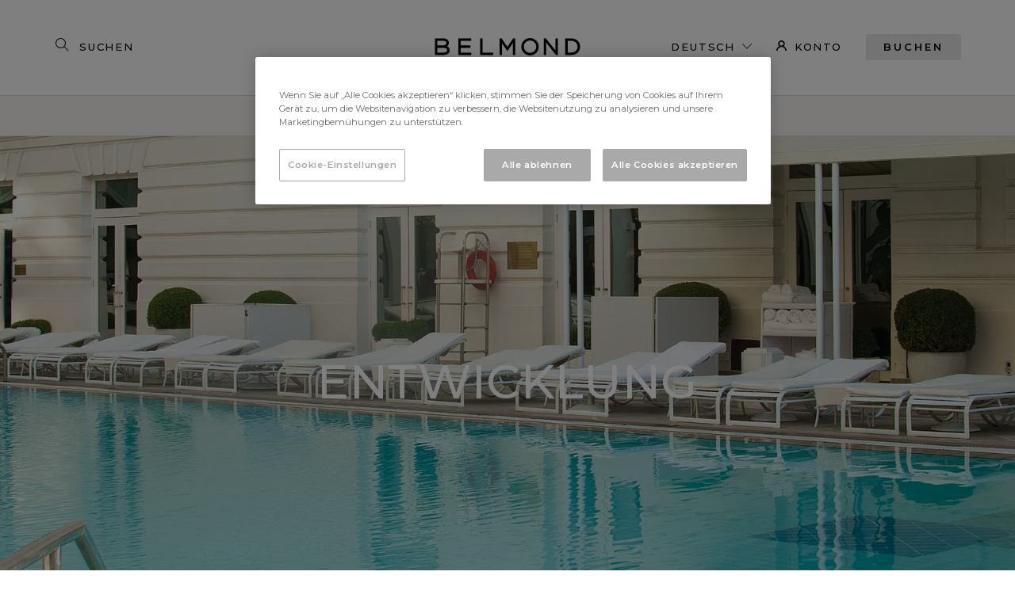

--- FILE ---
content_type: text/html;charset=UTF-8
request_url: https://www.belmond.com/de/development
body_size: 41183
content:


































































	


















<!DOCTYPE html>



 
<html lang="de"> 












 
 





















	








<head>
	<meta charset="UTF-8">
	
	<!-- Data layer  -->
		<script>
		window.dataLayer = window.dataLayer || [];
		</script>

		<script>  
		window.dataLayer.push({ 	        
	        'language': 'de',        	       	        
	        'city': 'London',
	        'country': 'UK',
	        'PiD': 'BEL', 
	        'name': 'Belmond',        
	        'gaBrandUid': 'UA-787560-55',	        
	        'gaProductUid': 'UA-31938052-1',
	        
	        'pageType': 'Brand Site Page',
	        'pageTopCategory': 'Development', 
	        'pageMidCategory': '',
	        'pageSubCategory': '',
	        'pageSubSubCategory': '',
	        
	        'olapicApiKey': '28e8c015f2ead772e45c9007fa6f692d2c16dc333ebd64b0a22be264f8b3178a'
		})					
		</script>

	<!-- Google Tag Manager -->
	<script>(function(w,d,s,l,i){w[l]=w[l]||[];w[l].push({'gtm.start':
	new Date().getTime(),event:'gtm.js'});var f=d.getElementsByTagName(s)[0],
	j=d.createElement(s),dl=l!='dataLayer'?'&l='+l:'';j.async=true;j.src=
	'https://www.googletagmanager.com/gtm.js?id='+i+dl;f.parentNode.insertBefore(j,f);
	})(window,document,'script','dataLayer','GTM-KKXX6KK');</script>
	<!-- End Google Tag Manager -->
	

    <meta http-equiv="X-UA-Compatible" content="IE=edge">
    <title>Belmond – Entwicklungsmöglichkeiten für Hotels</title>
	<meta name="description" content="Belmond ist bestrebt, sein Hotelangebot in den wichtigsten Städten der Welt zu erweitern und neue Resortmärkte zu erschließen. Kontaktieren Sie uns bezüglich potenzieller Geschäftschancen.">
    
    
	<meta name="viewport" content="width=device-width, initial-scale=1.0">

	

	
	










 










 
 
 
 


	
	
	
	
	
		
	
	
			
						
				
			 	   
					
					  	  	
							   	
							   	
							   		
							   		
							   			
							   				
								   				
								   				
													
														
										   			
														
										   			
														
															<link rel="alternate" hreflang="de" href="https://www.belmond.com/de/development" />
														
										   			
														
										   			
														
										   			
														
										   			
												
							   				
							   			
							   		
							   	 	 			
						  	
							   	
							   	
							   		
							   		
							   			
							   				
								   				
								   				
													
														
															<link rel="alternate" hreflang="en" href="https://www.belmond.com/development" />
														
										   			
														
										   			
														
										   			
														
										   			
														
										   			
														
										   			
												
							   				
							   			
							   		
							   	 	 			
						  	
							   	
							   	
							   		
							   		
							   			
							   				
								   				
								   				
													
														
										   			
														
										   			
														
										   			
														
										   			
														
										   			
														
															<link rel="alternate" hreflang="es" href="https://www.belmond.com/es/development" />
														
										   			
												
							   				
							   			
							   		
							   	 	 			
						  	
							   	
							   	
							   		
							   		
							   			
							   				
								   				
								   				
													
														
										   			
														
															<link rel="alternate" hreflang="fr" href="https://www.belmond.com/fr/development" />
														
										   			
														
										   			
														
										   			
														
										   			
														
										   			
												
							   				
							   			
							   		
							   	 	 			
						  	
							   	
							   	
							   		
							   		
							   			
							   				
								   				
								   				
													
														
										   			
														
										   			
														
										   			
														
															<link rel="alternate" hreflang="it" href="https://www.belmond.com/it/development" />
														
										   			
														
										   			
														
										   			
												
							   				
							   			
							   		
							   	 	 			
						  	
							   	
							   	
							   		
							   		
							   			
							   				
								   				
								   				
													
														
										   			
														
										   			
														
										   			
														
										   			
														
										   			
														
										   			
												
							   				
							   			
							   		
							   	 	 			
						  	
							   	
							   	
							   		
							   		
							   			
							   				
								   				
								   				
													
														
										   			
														
										   			
														
										   			
														
										   			
														
															<link rel="alternate" hreflang="pt-br" href="https://www.belmond.com/pt-br/development" />
														
										   			
														
										   			
												
							   				
							   			
							   		
							   	 	 			
						  	
							   	
							   	
							   		
							   		
							   			
							   		
							   	 	 			
						 			   
						<link rel="alternate" hreflang="x-default" href="https://www.belmond.com/development" />				  	
				  
					
				
	


	<!-- Favicon -->
	
		<link rel="apple-touch-icon" sizes="57x57" href="https://www.belmond.com/assets/favicons/apple-touch-icon-57x57.png" />
	<link rel="apple-touch-icon" sizes="114x114" href="https://www.belmond.com/assets/favicons/apple-touch-icon-114x114.png" />
	<link rel="apple-touch-icon" sizes="72x72" href="https://www.belmond.com/assets/favicons/apple-touch-icon-72x72.png" />
	<link rel="apple-touch-icon" sizes="144x144" href="https://www.belmond.com/assets/favicons/apple-touch-icon-144x144.png" />
	<link rel="apple-touch-icon" sizes="60x60" href="https://www.belmond.com/assets/favicons/apple-touch-icon-60x60.png" />
	<link rel="apple-touch-icon" sizes="120x120" href="https://www.belmond.com/assets/favicons/apple-touch-icon-120x120.png" />
	<link rel="apple-touch-icon" sizes="76x76" href="https://www.belmond.com/assets/favicons/apple-touch-icon-76x76.png" />
	<link rel="apple-touch-icon" sizes="152x152" href="https://www.belmond.com/assets/favicons/apple-touch-icon-152x152.png" />
	<link rel="icon" type="image/png" href="https://www.belmond.com/assets/favicons/favicon-196x196.png" sizes="196x196" />
	<link rel="icon" type="image/png" href="https://www.belmond.com/assets/favicons/favicon-96x96.png" sizes="96x96" />
	<link rel="icon" type="image/png" href="https://www.belmond.com/assets/favicons/favicon-32x32.png" sizes="32x32" />
	<link rel="icon" type="image/png" href="https://www.belmond.com/assets/favicons/favicon-16x16.png" sizes="16x16" />
	<link rel="icon" type="image/png" href="https://www.belmond.com/assets/favicons/favicon-128.png" sizes="128x128" />
	<meta name="application-name" content="&nbsp;"/>
	<meta name="msapplication-TileColor" content="#FFFFFF" />
	<meta name="msapplication-TileImage" content="https://www.belmond.com/assets/favicons/mstile-144x144.png" />
	<meta name="msapplication-square70x70logo" content="https://www.belmond.com/assets/favicons/mstile-70x70.png" />
	<meta name="msapplication-square150x150logo" content="https://www.belmond.com/assets/favicons/mstile-150x150.png" />
	<meta name="msapplication-wide310x150logo" content="https://www.belmond.com/assets/favicons/mstile-310x150.png" />
	<meta name="msapplication-square310x310logo" content="https://www.belmond.com/assets/favicons/mstile-310x310.png" />

	<!--  Assets header -->
	
	






	<link rel="stylesheet" href="/dist/base.cafc5349.css">
	<link rel="stylesheet" href="/dist/app.5ab624e8.css">
	
	
	
	
	<script src="/dist/RP.min.js"></script>
		
	<script>
		var win = window, doc = win.document, docElem = doc.documentElement;

		// Replace 'no-js'/'js' class on <html>
		docElem.className = docElem.className.replace(/\bno-js\b/g, '') + ' js ';

		/*
			Dynamically load scripts / cutting the mustard test
			https://gist.github.com/nicbell/9a9c919e6d69aff47e285945550b445c
		*/
	</script>

	<!--  Sharing data facebook open graph, twitter, etc -->
	
	


 

















	



<!-- Open Graph data - more info at http://ogp.me/ -->
<meta property="og:url" content="https://www.belmond.com/de/development" />
<meta property="og:type" content="website" />
<meta property="og:title" content="Belmond – Entwicklungsmöglichkeiten für Hotels" />
<meta property="og:description" content="Belmond ist bestrebt, sein Hotelangebot in den wichtigsten Städten der Welt zu erweitern und neue Resortmärkte zu erschließen. Kontaktieren Sie uns bezüglich potenzieller Geschäftschancen." />
<meta property="og:image" content="https://img.belmond.com/f_auto/t_2580x1299/photos/cop/cop-ext05.jpg" />
<!-- Twitter data -->
<meta name="twitter:card" content="summary_large_image">
<meta name="twitter:site" content="@belmond">
<meta name="twitter:title" content="Belmond – Entwicklungsmöglichkeiten für Hotels">
<meta name="twitter:description" content="Belmond ist bestrebt, sein Hotelangebot in den wichtigsten Städten der Welt zu erweitern und neue Resortmärkte zu erschließen. Kontaktieren Sie uns bezüglich potenzieller Geschäftschancen.">
<meta name="twitter:image" content="https://img.belmond.com/f_auto/t_2580x1299/photos/cop/cop-ext05.jpg" />

<!-- Twitter end -->

	<!--  tags that need to be synchronous and may not work in Google Tag Manager -->
	
	
























	
	
	
	
	
	
	
	







<!-- Synchronous Tags: OneTrust Cookies Consent Notice script is disabled! -->






<!-- Dynamic Yield start-->


<link rel="preconnect" href="//cdn-eu.dynamicyield.com">
<link rel="preconnect" href="//st-eu.dynamicyield.com">
<link rel="preconnect" href="//rcom-eu.dynamicyield.com">
<link rel="dns-prefetch" href="//cdn-eu.dynamicyield.com">
<link rel="dns-prefetch" href="//st-eu.dynamicyield.com">
<link rel="dns-prefetch" href="//rcom-eu.dynamicyield.com">
<script type="text/javascript">
  window.DY = window.DY || {};
  DY.recommendationContext = { type: "PRODUCT", data: ['BEL'], lng: 'de_DE' };
</script>
<script type="text/javascript" class="optanon-category-C0003" src="//cdn-eu.dynamicyield.com/api/9878984/api_dynamic.js"></script>
<script type="text/javascript" class="optanon-category-C0003" src="//cdn-eu.dynamicyield.com/api/9878984/api_static.js"></script>



<!-- Dynamic Yield finish-->






	<!-- Inline scripts -->
	
	











	
	

<script>
	var gblCcIso = 'us';
	let gblProductDomain = "";
</script>


    
    

<script>(window.BOOMR_mq=window.BOOMR_mq||[]).push(["addVar",{"rua.upush":"false","rua.cpush":"true","rua.upre":"false","rua.cpre":"true","rua.uprl":"false","rua.cprl":"false","rua.cprf":"false","rua.trans":"SJ-4856a56f-8bf7-4e7e-a005-93e256345039","rua.cook":"false","rua.ims":"false","rua.ufprl":"false","rua.cfprl":"true","rua.isuxp":"false","rua.texp":"norulematch","rua.ceh":"false","rua.ueh":"false","rua.ieh.st":"0"}]);</script>
                              <script>!function(e){var n="https://s.go-mpulse.net/boomerang/";if("False"=="True")e.BOOMR_config=e.BOOMR_config||{},e.BOOMR_config.PageParams=e.BOOMR_config.PageParams||{},e.BOOMR_config.PageParams.pci=!0,n="https://s2.go-mpulse.net/boomerang/";if(window.BOOMR_API_key="EP82G-2RQP6-34B4S-3VGLP-JCFUL",function(){function e(){if(!r){var e=document.createElement("script");e.id="boomr-scr-as",e.src=window.BOOMR.url,e.async=!0,o.appendChild(e),r=!0}}function t(e){r=!0;var n,t,a,i,d=document,O=window;if(window.BOOMR.snippetMethod=e?"if":"i",t=function(e,n){var t=d.createElement("script");t.id=n||"boomr-if-as",t.src=window.BOOMR.url,BOOMR_lstart=(new Date).getTime(),e=e||d.body,e.appendChild(t)},!window.addEventListener&&window.attachEvent&&navigator.userAgent.match(/MSIE [67]\./))return window.BOOMR.snippetMethod="s",void t(o,"boomr-async");a=document.createElement("IFRAME"),a.src="about:blank",a.title="",a.role="presentation",a.loading="eager",i=(a.frameElement||a).style,i.width=0,i.height=0,i.border=0,i.display="none",o.appendChild(a);try{O=a.contentWindow,d=O.document.open()}catch(_){n=document.domain,a.src="javascript:var d=document.open();d.domain='"+n+"';void 0;",O=a.contentWindow,d=O.document.open()}if(n)d._boomrl=function(){this.domain=n,t()},d.write("<bo"+"dy onload='document._boomrl();'>");else if(O._boomrl=function(){t()},O.addEventListener)O.addEventListener("load",O._boomrl,!1);else if(O.attachEvent)O.attachEvent("onload",O._boomrl);d.close()}function a(e){window.BOOMR_onload=e&&e.timeStamp||(new Date).getTime()}if(!window.BOOMR||!window.BOOMR.version&&!window.BOOMR.snippetExecuted){window.BOOMR=window.BOOMR||{},window.BOOMR.snippetStart=(new Date).getTime(),window.BOOMR.snippetExecuted=!0,window.BOOMR.snippetVersion=14,window.BOOMR.url=n+"EP82G-2RQP6-34B4S-3VGLP-JCFUL";var i=document.currentScript||document.getElementsByTagName("script")[0],o=i.parentNode,r=!1,d=document.createElement("link");if(d.relList&&"function"==typeof d.relList.supports&&d.relList.supports("preload")&&"as"in d)window.BOOMR.snippetMethod="p",d.href=window.BOOMR.url,d.rel="preload",d.as="script",d.addEventListener("load",e),d.addEventListener("error",function(){t(!0)}),setTimeout(function(){if(!r)t(!0)},3e3),BOOMR_lstart=(new Date).getTime(),o.appendChild(d);else t(!1);if(window.addEventListener)window.addEventListener("load",a,!1);else if(window.attachEvent)window.attachEvent("onload",a)}}(),"".length>0)if(e&&"performance"in e&&e.performance&&"function"==typeof e.performance.setResourceTimingBufferSize)e.performance.setResourceTimingBufferSize();!function(){if(BOOMR=e.BOOMR||{},BOOMR.plugins=BOOMR.plugins||{},!BOOMR.plugins.AK){var n="true"=="true"?1:0,t="",a="aojuhfax2kclu2l2arta-f-3c3ddf22d-clientnsv4-s.akamaihd.net",i="false"=="true"?2:1,o={"ak.v":"39","ak.cp":"464208","ak.ai":parseInt("299851",10),"ak.ol":"0","ak.cr":9,"ak.ipv":4,"ak.proto":"h2","ak.rid":"580ee37","ak.r":47358,"ak.a2":n,"ak.m":"a","ak.n":"essl","ak.bpcip":"3.147.67.0","ak.cport":36768,"ak.gh":"23.208.24.235","ak.quicv":"","ak.tlsv":"tls1.3","ak.0rtt":"","ak.0rtt.ed":"","ak.csrc":"-","ak.acc":"","ak.t":"1769604198","ak.ak":"hOBiQwZUYzCg5VSAfCLimQ==NglvlslYKSA5AnYYj5Bda2f7a0Av0CSZu1dnzUFfZDbRwrQVnHhp3S+qesoJbtRNoTbf2rcE8YjmxgWOkCclQmHIoLxsHptEtuEdcIbO9168BsDZSStx2BJV8onozm5R3C5ohjtDAIQ6B+IxT0zOi90T2/jDRy3vKl4ygQThIwVndlKCrobYZKY1/UlZC4Q3Do8PHlOhsCGsLQXwAOcaF82n3H950RkQFFHTU9/oE66f0r8RQrIQYvRL6Ksk/ts3gDCsZ37O1XEYJ9hg2WXbEykFfww1/ZLKl8FxGVmg5KF8qrAr1FxosodiOYyKV1TgycNyn3XmcDhKf0e+2gKKH6kL3G7S10xoE91nl+lhTi9OpwANTOAQNCXM2bzTMptK2ID/UMhGcG32/UwjDHQHjAQglPu+JTOkr1AHbdkjAro=","ak.pv":"76","ak.dpoabenc":"","ak.tf":i};if(""!==t)o["ak.ruds"]=t;var r={i:!1,av:function(n){var t="http.initiator";if(n&&(!n[t]||"spa_hard"===n[t]))o["ak.feo"]=void 0!==e.aFeoApplied?1:0,BOOMR.addVar(o)},rv:function(){var e=["ak.bpcip","ak.cport","ak.cr","ak.csrc","ak.gh","ak.ipv","ak.m","ak.n","ak.ol","ak.proto","ak.quicv","ak.tlsv","ak.0rtt","ak.0rtt.ed","ak.r","ak.acc","ak.t","ak.tf"];BOOMR.removeVar(e)}};BOOMR.plugins.AK={akVars:o,akDNSPreFetchDomain:a,init:function(){if(!r.i){var e=BOOMR.subscribe;e("before_beacon",r.av,null,null),e("onbeacon",r.rv,null,null),r.i=!0}return this},is_complete:function(){return!0}}}}()}(window);</script></head>

<body class="header-top-offset">
	
	<!-- Google Tag Manager (noscript) -->
						<noscript>
							<iframe src="https://www.googletagmanager.com/ns.html?id=GTM-KKXX6KK" height="0" width="0" style="display: none; visibility: hidden"></iframe>
						</noscript>
						<!-- End Google Tag Manager (noscript) -->
					
	
	
	
















	
	
		
			
			









	
	




<div id="site-status" aria-live="polite" class="wcag--hidden-off-screen"></div>

<div id="site-wrapper">
	<div class="wcag--hidden-skip-link">
	
	
	
	<a id="wcag--back-to-top"></a>
	<a id="wcag--apply-hcm" href="#" class="wcag--apply-hcm">Turn <span>ON</span> High Contrast colour scheme</a>
	
	
	</div>
	<div class="wcag--hidden-skip-link">
	
	
	
	<a id="wcag--skip-to-main-content" href="#wcag--main-content" class="wcag--skip-link">Zum Hauptinhalt springen</a>
	
	
</div>


	
	<!--  ==============  -->
	<!--  === Masthead ===  -->
	<!--  ==============  -->
	
	 




 























	


	
	
	
	
		
	
	
	
	
	<header class="group/header header open clearfix header--collapse solid" aria-label="Kopfzeile">
		
		







































































<div class="inner">
	
	
		<div class="area-nav compact-hidden">
			<ul>
         		<li class="compact-hidden menu-open launch false">
         			<a href="#" class="icon-hamburger open-nav">Belmond</a>
         		</li>
         	</ul>
         	
				<!-- /**** Search UI ****/ -->
				<div class="search-nav">
					<div class="search-nav-element"></div>
				</div>
			
		</div>
	
	
	
		<nav class="pull-out-nav" aria-label="Belmond brand navigation" aria-expanded="false" role="dialog">
			<div class="pull-out-nav__container">
				<div class="pull-out-nav__main">
					<button class="wcag--hidden-off-screen pull-out-nav--wcag-focus-lock-top">This button is used to lock tab focus within the 'Belmond brand navigation' dialog</button>
					<ul class="bel-portfolio">
						<li class="link--bel"><a href="https://www.belmond.com/de/"><span class="wcag--hidden-off-screen">Belmond</span></a></li>
						
						<li class="link--close-nav"><button>Belmond Menü schließen</button></li>
					</ul>
					<div class="pull-out-nav--bel-content">
						<!-- /**** Search UI ****/ -->
						<div class="search-nav">
							<div class="search-nav-element"></div>
						</div>
						<ul class="product-portfolio">
							
								
								
									
										<li><a href="https://www.belmond.com/de/destinations">Reiseziele</a></li>
										<li><a href="https://www.belmond.com/de/packages-and-tours">Pakete und Touren</a></li>
										<li><a href="https://www.belmond.com/de/occasions">Anlässe</a></li>
										<li><a href="https://www.belmond.com/de/about">Info</a></li>
									
								
							
						</ul>
						<ul class="product-portfolio sub">
							<li id="lhs-nav-login-main" class="instance-nav-login"><nav-login :lhs-menu-mode="true"></nav-login></li>
							<li><a href="https://www.belmond.com/de/contact-us">Kontakt</a></li>
							<li><a href="https://www.belmond.com/de/gift-cards">Gift cards</a></li>

							

						</ul>
						
							
							
								<ul class="product-portfolio lang">
									<li><a href="#" data-language-lookup="en">En</a></li>
									<li><a href="#" data-language-lookup="fr">Fr</a></li>
									<li><a class="selected" href="#" data-language-lookup="de">De</a></li>
									<li><a href="#" data-language-lookup="it">It</a></li>
									
									<li><a href="#" data-language-lookup="es">Es</a></li>
									<li><a href="#" data-language-lookup="pt-br">Pt</a></li>
									<li><a href="#" data-language-lookup="ja">Jp</a></li>
								</ul>
							
						
						<ul class="product-portfolio media">
							<li>
								<a class="border-none border-b-0 wcag--ignore-blank"  target="_blank" aria-label="Follow us on Instagram, (New Window)" href="https://www.instagram.com/belmond" data-gtm-event="socialShare" data-gtm-social-action="View" data-gtm-social-network="Instagram">
									<svg role="presentation" aria-hidden="true" focusable="false" class="w-10 h-10 logo-instagram">
										<title>Follow us on Instagram icon</title>
										<use xlink:href="https://www.belmond.com/dist/icons/svg.svg#logo-instagram"/>
									</svg>
								</a>
							</li>
							<li>
								<a class="border-none border-b-0 wcag--ignore-blank"  target="_blank" aria-label="Subscribe to our Youtube Channel, (New Window)" href="https://www.youtube.com/Belmond" data-gtm-event="socialShare" data-gtm-social-action="View" data-gtm-social-network="YouTube">
									<svg role="presentation" aria-hidden="true" focusable="false" class="w-10 h-10 logo-youtube">
										<title>Subscribe to our Youtube Channel icon</title>
										<use xlink:href="https://www.belmond.com/dist/icons/svg.svg#logo-youtube"/>
									</svg>
								</a>
							</li>
							<li>
								<a class="border-none border-b-0 wcag--ignore-blank"  target="_blank" aria-label="Follow us on LinkedIn, (New Window)" href="https://www.linkedin.com/company/belmond" data-gtm-event="socialShare" data-gtm-social-action="View" data-gtm-social-network="LinkedIn">
									<svg role="presentation" aria-hidden="true" focusable="false" class="w-10 h-10 logo-linkedin">
										<title>Follow us on LinkedIn icon</title>
										<use xlink:href="https://www.belmond.com/dist/icons/svg.svg#logo-linkedin"/>
									</svg>
								</a>
							</li>
							<li>
								<a class="border-none border-b-0 wcag--ignore-blank"  target="_blank" aria-label="Find us on Facebook, (New Window)" href="https://www.facebook.com/belmondtravel" data-gtm-event="socialShare" data-gtm-social-action="View" data-gtm-social-network="Facebook">
									<svg role="presentation" aria-hidden="true" focusable="false" class="w-10 h-10 logo-facebook">
										<title>Find us on Facebook icon</title>
										<use xlink:href="https://www.belmond.com/dist/icons/svg.svg#logo-facebook"/>
									</svg>
								</a>
							</li>
						</ul>
						<button class="wcag--hidden-off-screen pull-out-nav--wcag-focus-lock-btm">This button is used to lock tab focus within the Belmond brand navigation dialog</button>
					</div>
					
				</div>
				
		 	</div>
		 </nav>
		 <div class="pull-out-nav-veil" aria-hidden="true"></div>
		 <nav class="belmond-nav top-view" aria-label="Primäre Navigation">
		 	<div class="main-logo invertable title" aria-label="Logo von Belmond">
			 	<a href="https://www.belmond.com/de/" class="compact-hidden reset-link logo-belmond logo-belmond--center nav-logo">
           			<svg xmlns="http://www.w3.org/2000/svg" viewBox="0 0 502 60" id="logo-bel" class="logo-belmond-svg"><title>Logo von Belmond</title><path d="m43.481 28.623c3.742-2.917 5.75-7.046 5.75-12.002v-.158c0-3.835-1.407-7.263-4.068-9.92-3.448-3.456-8.903-5.36-15.362-5.36h-28.573v57.313h29.689c12.712 0 21.253-6.716 21.253-16.713 0-5.861-3.044-10.387-8.689-13.16zm-14.123-3.172h-19.504v-15.967h19.855c6.783 0 10.83 2.745 10.83 7.347v.15c0 7.86-8.558 8.47-11.18 8.47zm-19.504 8.318h19.946c5.104 0 13.67 1.02 13.67 7.865 0 5.402-4.634 8.54-12.393 8.54h-21.223s0-16.405 0-16.405zm80.272 16.404v-16.404h33.536v-8.318h-33.536v-15.964h35.8v-8.307h-44.409v57.311h44.796v-8.318zm75.269 0v-48.993h-8.632v57.311h45.149v-8.318zm106.342-48.993h-1.253l-.7 1.034-19.188 28.25-19.195-28.25-.702-1.034h-7.302v57.311h8.495v-40.503l16.76 24.21 1.94 2.805 1.935-2.811 16.637-24.169v40.468h8.607v-57.311zm146.505 0h-2.355v41.366l-32.16-40.474-.71-.89h-7.17v57.309h8.485v-42.337l32.883 41.446.709.89h6.436v-57.311h-6.118zm52.178 0h-21.011v57.311h21.011c17.587 0 30.352-12.051 30.352-28.652v-.144c0-16.52-12.765-28.515-30.352-28.515zm21.579 28.66c0 12.036-8.871 20.333-21.576 20.333h-12.382v-40.685h12.382c12.705 0 21.576 8.37 21.576 20.351zm-163.504-29.69c-16.485 0-29.903 13.39-29.903 29.85s13.414 29.851 29.903 29.851 29.89-13.39 29.89-29.85-13.408-29.852-29.89-29.851zm0 50.877c-11.76 0-21.326-9.544-21.326-21.276s9.57-21.284 21.326-21.284 21.31 9.544 21.31 21.284-9.563 21.276-21.31 21.276z"/></svg>
			 	</a>
		 	</div>
		 	<div class="menu-wrapper" aria-label="Primäre Navigation">
		 		<!-- /**** Search UI ****/ -->
		 		<div class="search-nav">
		 			<div class="search-nav-element"></div>
		 		</div>
				<ul class="main-menu full-width nav-level-1 nav-group-1">
					
						
		 				
		 					
		 						<li><a href="https://www.belmond.com/de/destinations">Reiseziele</a></li>
		 						<li><a href="https://www.belmond.com/de/packages-and-tours">Pakete und Touren</a></li>
		 						<li><a href="https://www.belmond.com/de/occasions">Anlässe</a></li>
		 						<li><a href="https://www.belmond.com/de/about">Info</a></li>
							
						
					
				</ul>
			</div>
		</nav>
		<nav class="utility-nav top-view" aria-label="Schnellzugriff">
		 	<ul>
		 		
		 			
		 			
		 				<li class="compact-hidden header--language-dd--utility-nav">
		 					<label for="header--language-dd" class="wcag--hidden-off-screen">Sprache auswählen:</label>
		 					<select id="header--language-dd" class="language-dd" name="header--language-dd" dir="rtl" aria-label="Sprache auswählen">
		 						<option  value="/en" lang="en" class="en">English</option>
		 						<option  value="/fr/" lang="fr" class="fr">Français</option>
		 						<option selected value="/de/" lang="de" class="de">Deutsch</option>
		 						<option  value="/it/" lang="it" class="it">Italiano</option>
		 						<option  value="/ja/" lang="ja" class="ja">日本語</option>
		 						
		 						<option  value="/es/" lang="es" class="es">Español</option>
		 						<option  value="/pt-br/" lang="pt" class="pt-br">Português</option>
		 					</select>
		 				</li>
		 			
				
				<li id="belmond-nav-login" class="instance-nav-login compact-hidden mr-7 lg:mr-0">
					<nav-login></nav-login>
				</li>
				
				<li class="link--reserve">
					
						
						
         				<a href="#" class="launch-booking-widget line--link-animation" aria-label="Jetzt buchen" id="wcag--make-a-reservation">Buchen<span class="line--animated"></span></a>
         			
				</li>
			</ul>
		</nav>
		 
	 
</div>

<div id="belmond-login-panel">
	<login-panel></login-panel>
</div>


	</header>
	

	

	<!-- this is the productId: BEL -->

	<!--  ====================  -->
	<!--  === Main content ===  -->
	<!--  ====================  -->
	
	<div class="after-header">

		<main class="main">

			
			
			<div class="wcag--hidden-skip-link">
	        	<a id="wcag--main-content"></a>
	            <a href="#wcag--footer" id="wcag--skip-to-footer" class="wcag--skip-link">Skip to footer</a>
	        </div>

			
			
			
			
			
	        
	        	
				
					






<div typeof="Region" resource="Main">
    



















































	
	
	
	
	
		<section class="module-m042 relative flex flex-col justify-center items-center h-170 md:h-220 xl:h-256 text-center mt-0 mb-40 overflow-hidden" role="region" id="m042-8289" aria-labelledby="m042-8289-label">
			<span class="responsive-bg-img absolute top-0 left-0 z-10 w-full h-full bg-center bg-no-repeat bg-cover" role="img" aria-label="Outdoor restaurant pool surrounded by sunbeds in front of a white hotel facade" style="background-image: url(https://img.belmond.com/f_auto/t_320x399/photos/cop/cop-ext05.jpg);" data-bg-image-base="https://img.belmond.com/f_auto/t_640x798/photos/cop/cop-ext05.jpg" data-bg-image-phone="https://img.belmond.com/f_auto/t_640x798/photos/cop/cop-ext05.jpg" data-bg-image-phone-hi-res="https://img.belmond.com/f_auto/t_1280x1597/photos/cop/cop-ext05.jpg" data-bg-image-tablet="https://img.belmond.com/f_auto/t_1280x566/photos/cop/cop-ext05.jpg" data-bg-image-tablet-hi-res="https://img.belmond.com/f_auto/t_2580x1141/photos/cop/cop-ext05.jpg" data-bg-image-desktop="https://img.belmond.com/f_auto/t_2580x824/photos/cop/cop-ext05.jpg" data-bg-image-desktop-hi-res="https://img.belmond.com/f_auto/t_3600x1150/photos/cop/cop-ext05.jpg" data-bg-image-big-desktop="https://img.belmond.com/f_auto/t_3600x1150/photos/cop/cop-ext05.jpg" ></span>
			
			<div class="absolute z-40 top-1/2 left-1/2 -translate-x-1/2 -translate-y-1/2 px-8 lg:px-12 nl-lg:w-full">
				<div>
					
					<h1 class="title-sans title-sans--lg md:title-sans--xl lg:title-sans--xxl mb-8 text-white m042-title" id="m042-8289-label">Entwicklung</h1>
					
					
					
					<p class="text-lg font-medium text-white"></p>
					
				    
			    </div>
			</div>
		</section>
	 
 
 
































<section class="module-m056 module-spacer w-9/10 mx-auto max-w-[720px]" role="region" id="m056-8290" aria-labelledby="m056-8290-label">
	
	<header class="module-header">
		<h2 id="m056-8290-label" class="module-header--title">Luxuserlebnisse an einigen der inspirierendsten Reiseziele der Welt</h2>
		
	</header>
	
	
		<div
			
			
			
		>
		
			<div>
				<p class="mb-8"><p>Belmond hat in den letzten 40 Jahren als hunterprozentiger Eigentümer und Betreiber oder im Rahmen von Joint Ventures seine Kollektion zu einem einzigartigen und vielfältigen Portfolio marktführender Resort- und Stadthotels ausgebaut.

<p>Mit einer Kollektion von 49 Hotels, Flusskreuzfahrten, Safaris und Luxuszügen in 24 Ländern verfügt Belmond über ein geographisch vielfältiges und einzigartiges Geschäftsportfolio. Belmond ist bestrebt, sein Hotelangebot in den wichtigsten Städten der Welt zu erweitern und neue Resortmärkte zu erschließen.

<p>Das zukünftige Wachstum von Belmond basiert auf einer gezielten Anlagestrategie, bei der in Hotels an wichtigen strategischen Standorten investiert wird, wo erheblicher Wert geschaffen werden kann. </p>
				
			</div>
		
		</div>
	
	
	
</section> <!-- / .m056-text-introduction -->

































<section class="module-m056 module-spacer w-9/10 mx-auto max-w-[720px]" role="region" id="m056-9256" aria-labelledby="m056-9256-label">
	
	<header class="module-header">
		
		<p id="m056-9256-label" class="module-header--sub-title">Weltweite Entwicklungsbüros</p>
	</header>
	
	
		<div
			
			
			
		>
		
			<div>
				<p class="mb-8"><p>
Belmond verfügt über eine umfassende Entwicklungs- und Betriebsunterstützungsinfrastruktur in der Unternehmenszentrale in London sowie in seinem Netzwerk regionaler Niederlassungen auf der ganzen Welt. Bitte wenden Sie sich an das Unternehmen unter der entsprechenden E-Mail-Adresse unten, um mögliche Geschäftschancen zu erfragen.</p>

<p><strong>Nordamerika, Mexiko und Karibik</strong><br/>
Belmond USA Inc.<br/>
441 Lexington Avenue<br/>
Suite 504<br/>
New York<br/>
NY 10017<br/>
USA<br/>
E-Mail: development.na@belmond.com</p>

<p><strong>Südamerika</strong><br/>
Belmond Peru S.A.<br/>
Av. Malecon de la Reserva 1035<br/>
Miraflores<br/>
Lima<br/>
Peru<br/>
E-Mail: development.sa@belmond.com</p>

<p><strong>Europa</strong><br/>
Belmond UK Ltd. <br/>
Shackleton House<br/>
2 Battle Bridge Lane<br/>
London<br/>
SE1 2HP<br/>
Vereinigtes Königreich<br/>
E-Mail: development.emea@belmond.com</p>

<p><strong>Naher Osten, Afrika und Indien</strong><br/>
Belmond MENA Management LLC<br/>
Gate Village 4, Level 3<br/>
PO Box 113355<br/>
DIFC<br/>
Dubai – VAE<br/>
E-Mail: development.emea@belmond.com</p>

<p><strong>Asien-Pazifik-Region</strong><br/>
Belmond Thailand Ltd. <br/>
37th floor<br/>
Gems Tower Building<br/>
1249/216-217 Charoen Krung Road<br/>
Bangrak, Bangkok<br/>
10500<br/>
Thailand<br/>
E-Mail: development.apac@belmond.com</p>

<p>Belmond Singapore Pte Ltd.<br/>
100 Beach Road #34-01/02<br/>
Shaw Towers<br/>
Singapur<br/>
189702<br/>
E-Mail: development.apac@belmond.com</p></p>
				
			</div>
		
		</div>
	
	
	
</section> <!-- / .m056-text-introduction -->


</div>

				
			
		
		
		
		











	
	
		
			
			

				







		</main>

		<!--  ==============  -->
		<!--  === Footer ===  -->
		<!--  ==============  -->
		
		
		
























	
	
	
	
	













	
		
	
	







 	<footer class="footer text-left border-t border-grey-400 pt-24 " aria-label="Fußzeile">
		<div class="wcag--hidden-skip-link">
			<a id="wcag--footer"></a>
			<a href="#wcag--end" id="wcag--skip-footer" class="wcag--skip-link">Zum Ende der Seite springen</a>
        </div>
        <div class="w-9/10 max-w-screen-xl mx-auto">
            <div class="flex flex-wrap">
                <div class="footer-accordion flex-0 w-full md:w-5/12 xl:w-1/3 nl-md:border-b nl-md:border-grey-300">
                    <h3 class="relative title-sans title-sans--sm sm:before:hidden before:border-b before:border-r before:border-black before:absolute before:h-4 before:w-4 before:top-0 before:right-3 before:rotate-45 before:transform before:duration-300 pb-4 md:pb-8 sm:pt-4 xl:pt-0">Kontakt</h3>
                    <div class="footer-accordion-content flex flex-col py-8 sm:pt-0 xl:pb-0">
                        
                        
						
							
								<p class="font-body mb-4 md:pr-8">
									<strong>Reservierungen</strong> · 
									
									
										
										
											
											<a href='tel:18002371236'>1 800 237 1236</a>
										
									
								</p>
							
	                        <p class="font-body mb-4 md:pr-8"><strong>Adresse</strong> · Wogan House, 99 Great Portland Street, London, W1W 7NY</p>
							
                        		
								
									<a class="btn-pri w-max mt-8 xl:mt-16 mb-12 xl:mb-10 automation--footer--contact-us" href="/de/contact-us">Kontakt</a>
								
							
						
						
                        
                          	
                           	<!-- Modal form launcher code starts-->
                           	
                           	<button data-fb-type="inline" data-fb-src="#guest-feedback" class="btn-cta w-max jqv-fancybox mt-8" aria-label="Feedback geben, Öffnet ein Popup-Fenster" >Feedback geben</button>
		                    
							<div id="guest-feedback" class="jqv-form-modal l-container">
								










































 

	



<div class="jqv-form-container" id="basicForm-guest-feedback-jqv-form-container">
	<header class="modal-header">
		<h2>FEEDBACK-FORMULAR FÜR GÄSTE</h2>
		<p id="basicForm-guest-feedback-desc">Wir würden gern erfahren, wie es Ihnen bei uns gefallen hat.</p>
	</header>
	<div class="jqv-loading-panel" id="basicForm-guest-feedback-jqv-loading-panel">
        <div class="jqv-loading-detail loading">
            <p class="jqv-loading-message"><i class="icon-logo icon-belmond-logo-symbol"></i>Sendevorgang läuft ......</p>
        </div>
    </div>
    <div data-cs-mask class="jqv-results-panel" id="basicForm-guest-feedback-jqv-results-panel"></div>
    <div class="jqv-form-panel" id="basicForm-guest-feedback-jqv-form-panel">
		<form id="basicForm-guest-feedback" data-jqv-default-error-message="Fehler: Dieser Wert ist ung&uuml;ltig." novalidate="novalidate" data-aria-lbl="G&auml;ste-Feedback" data-gtm-event="contactRequest" class="form-jqv belmond-form-left edit" action="/basic-form-submit-v2" method="POST">
			<input class="form-control" type="hidden" name="emailTo" value="QRyfUS_gapiZeNYkIZohWnlTYrVSXIUjiwE7SJ1R7Hk=" />
			<input class="form-control" type="hidden" name="emailCC" value="" />
			<input class="form-control" type="hidden" name="emailSubject" value="Guest Feedback Form" />
			<input class="form-control" type="hidden" name="formType" value="guest_feedback_form" />
			<input class="form-control" type="hidden" name="formId" value="basicForm-guest-feedback" />
			<input class="form-control" type="hidden" name="productName" value="Belmond" />
			<input class="form-control" type="hidden" name="productId" value="BEL" />
			<input class="form-control" type="hidden" name="pageUrl" value="development" />
			<input class="form-control" type="hidden" name="fullPageUrl" value="/de/development" />

			<div class="form-row">
				<div class="form-row">
					<div class="form-group">
						<h4 class="sub-title">KATEGORIE*</h4>
						<div class="form-group form-block">
							<select class="form-control normalize-dropdown" id="basicForm-guest-feedback-category" aria-label="Kategorie auswählen" name="category" required="" aria-required="true" data-jqv-error-message="Fehler: Wählen Sie eine Kategorie aus." >
					      		<option value="" selected>Bitte auswählen ...</option>
								<option value="Feedback zu meinen Erlebnissen bei Belmond">
									Feedback zu meinen Erlebnissen bei Belmond
								</option>
								<option value="Frage zu einem bestimmten Produkt von Belmond">
									Frage zu einem bestimmten Produkt von Belmond
								</option>
								<option value="Hilfe zur Website">
									Hilfe zur Website
								</option>
								<option value="Allgemeine Anfrage">
									Allgemeine Anfrage
								</option>
								<option value="Andere">
									Andere
								</option>
					        </select>
						</div>
					</div>
				</div>
				<div class="form-row">
					<h4 class="sub-title">PERSÖNLICHE DATEN</h4>
				</div>
				<div class="form-row">
					<div class="form-group ">
						<select class="form-control normalize-dropdown jqv-select-empty-default" id="basicForm-guest-feedback-title" aria-label="Anrede auswählen" name="title">
							<option value="" label="&nbsp;" selected></option>
							<option value="Herr">
								Herr
							</option>
							<option value="Frau">
								Frau
							</option>
							<option value="Fräulein">
								Fräulein
							</option>
							
							
							<option value="Dr.">
								Dr.
							</option>
							<option value="Prof.">
								Prof.
							</option>
						</select>
						<label for="basicForm-guest-feedback-title" class="control-label">Anrede</label>
					</div>
					<div class="form-group">
						<input class="form-control" type="text" id="basicForm-guest-feedback-firstName" name="firstName" required="" aria-required="true" data-jqv-error-message="Fehler: Vorname darf nicht leer sein" />
						<label for="basicForm-guest-feedback-firstName" class="control-label">Vorname*</label>
					</div>
					<div class="form-group">
						<input class="form-control" type="text" id="basicForm-guest-feedback-lastName" name="lastName" required="" aria-required="true" data-jqv-error-message="Fehler: Nachname darf nicht leer sein" />
						<label for="basicForm-guest-feedback-lastName" class="control-label">Nachname*</label>
					</div>
				</div>
				<div class="form-row">
					<div class="form-group">
						<input class="form-control" type="email" id="basicForm-guest-feedback-email" name="email" required="" aria-required="true" data-jqv-error-message="Fehler: E-Mail-Adresse darf nicht leer sein." />
						<label for="basicForm-guest-feedback-email" class="control-label">E-Mail*</label>
					</div>

					<div class="form-group">
						<input class="form-control jqv-is-equal-to" type="email" id="basicForm-guest-feedback-confirmemail" name="confirmemail" required="" aria-required="true" data-jqv-equal-to="basicForm-guest-feedback-email" data-jqv-error-message="Fehler: E-Mail-Adresse stimmt nicht überein." />
						<label for="basicForm-guest-feedback-confirmemail" class="control-label">E-Mail-Adresse bestätigen*</label>
					</div>

					<div class="form-group form-intl-phone active">
						<input class="form-control jqv-intl-phone" type="text" name="telephone" id="basicForm-guest-feedback-telephone" placeholder="International phone" aria-label="Telefonnummer – Ländervorwahl mit angeben">
						<label for="basicForm-guest-feedback-telephone" class="control-label">Telefon</label>
					</div>
				</div>
				<div class="form-row">
					<h4 class="sub-title">
						BUCHUNGSDATEN
					</h4>
				</div>
				<div class="form-row">
					<div class="form-group">
						<h4 class="sub-title">Belmond als Erlebnis</h4>
						<select class="form-control normalize-dropdown" id="basicForm-guest-feedback-belmond_product" aria-label="Wählen Sie Ihre Belmond Experience" name="belmond_product" >
							<option value="" selected>
								Bitte auswählen ...
							</option>
							
								
									
										
											<option value="‘21’ Club">‘21’ Club</option>
										
										
									
								
							
								
									
										
											<option value="Ristorante La Loggia">Ristorante La Loggia</option>
										
										
									
								
							
								
									
										
											<option value="Britannic Explorer">Britannic Explorer</option>
										
										
									
								
							
								
									
										
										
											
										
									
								
							
								
									
										
											<option value="Les Bateaux Belmond">Les Bateaux Belmond</option>
										
										
									
								
							
								
									
										
											<option value="Andean Explorer">Andean Explorer</option>
										
										
									
								
							
								
									
										
											<option value="Belmond Safaris">Belmond Safaris</option>
										
										
									
								
							
								
									
										
											<option value="British Pullman">British Pullman</option>
										
										
									
								
							
								
									
										
											<option value="Cap Juluca">Cap Juluca</option>
										
										
									
								
							
								
									
										
											<option value="Caruso">Caruso</option>
										
										
									
								
							
								
									
										
											<option value="Casa de Sierra Nevada">Casa de Sierra Nevada</option>
										
										
									
								
							
								
									
										
											<option value="Castello di Casole">Castello di Casole</option>
										
										
									
								
							
								
									
										
											<option value="Hotel Cipriani">Hotel Cipriani</option>
										
										
									
								
							
								
									
										
											<option value="Copacabana Palace">Copacabana Palace</option>
										
										
									
								
							
								
									
										
											<option value="Eagle Island Lodge">Eagle Island Lodge</option>
										
										
									
								
							
								
									
										
											<option value="Eastern & Oriental Express">Eastern & Oriental Express</option>
										
										
									
								
							
								
									
										
											<option value="Grand Hibernian">Grand Hibernian</option>
										
										
									
								
							
								
									
										
											<option value="Grand Hotel Timeo">Grand Hotel Timeo</option>
										
										
									
								
							
								
									
										
											<option value="Hiram Bingham">Hiram Bingham</option>
										
										
									
								
							
								
									
										
											<option value="Hotel das Cataratas">Hotel das Cataratas</option>
										
										
									
								
							
								
									
										
											<option value="Jimbaran Puri">Jimbaran Puri</option>
										
										
									
								
							
								
									
										
											<option value="La Residencia">La Residencia</option>
										
										
									
								
							
								
									
										
											<option value="La Samanna">La Samanna</option>
										
										
									
								
							
								
									
										
											<option value="Las Casitas">Las Casitas</option>
										
										
									
								
							
								
									
										
											<option value="Le Manoir aux Quat'Saisons">Le Manoir aux Quat'Saisons</option>
										
										
									
								
							
								
									
										
											<option value="Maroma">Maroma</option>
										
										
									
								
							
								
									
										
											<option value="Miraflores Park">Miraflores Park</option>
										
										
									
								
							
								
									
										
											<option value="Mount Nelson">Mount Nelson</option>
										
										
									
								
							
								
									
										
											<option value="Palacio Nazarenas">Palacio Nazarenas</option>
										
										
									
								
							
								
									
										
											<option value="Monasterio">Monasterio</option>
										
										
									
								
							
								
									
										
											<option value="Reid's Palace">Reid's Palace</option>
										
										
									
								
							
								
									
										
											<option value="Rio Sagrado">Rio Sagrado</option>
										
										
									
								
							
								
									
										
											<option value="Romazzino">Romazzino</option>
										
										
									
								
							
								
									
										
											<option value="Royal Scotsman">Royal Scotsman</option>
										
										
									
								
							
								
									
										
											<option value="Sanctuary Lodge">Sanctuary Lodge</option>
										
										
									
								
							
								
									
										
											<option value="Savute Elephant Lodge">Savute Elephant Lodge</option>
										
										
									
								
							
								
									
										
											<option value="Splendido">Splendido</option>
										
										
									
								
							
								
									
										
											<option value="Splendido Mare">Splendido Mare</option>
										
										
									
								
							
								
									
										
											<option value="The Cadogan">The Cadogan</option>
										
										
									
								
							
								
									
										
											<option value="Venice Simplon-Orient-Express">Venice Simplon-Orient-Express</option>
										
										
									
								
							
								
									
										
											<option value="Villa Margherita">Villa Margherita</option>
										
										
									
								
							
								
									
										
											<option value="Villa San Michele">Villa San Michele</option>
										
										
									
								
							
								
									
										
											<option value="Villa Sant'Andrea">Villa Sant'Andrea</option>
										
										
									
								
							
								
							
								
									
										
											<option value="Bagni Fiore">Bagni Fiore</option>
										
										
									
								
							
								
									
										
											<option value="Ristorante Belvedere">Ristorante Belvedere</option>
										
										
									
								
							
								
									
										
											<option value="The Lalee">The Lalee</option>
										
										
									
								
							
								
									
										
											<option value="Otto Geleng">Otto Geleng</option>
										
										
									
								
							
								
									
										
											<option value="Cip's Club">Cip's Club</option>
										
										
									
								
							
								
									
										
											<option value="Mauka">Mauka</option>
										
										
									
								
							
								
									
										
											<option value="Lido Villeggiatura">Lido Villeggiatura</option>
										
										
									
								
							
								
									
										
											<option value="William Restaurant">William Restaurant</option>
										
										
									
								
							
								
									
										
											<option value="ORO">ORO</option>
										
										
									
								
							
						</select>
					</div>
					<div class="form-group">
						<h4 class="sub-title">Anreisedatum</h4>
							<div class="wcag--calendar-container">
								<input id="basicForm-guest-feedback-check_in_date" type="text" readonly name="check_in_date--basicForm-guest-feedback" class="wcag--date-field wcag--retab form-control" placeholder="Anreisedatum auswählen" aria-label="Anreisedatum auswählen" >
								<a role="button" aria-describedby="basicForm-guest-feedback-check_in_date" href="#" id="basicForm-guest-feedback-check_in_date-trigger" class="accCalendar wcag-date-trigger icon-calendar wcag--date-all" data-name="check_in_date--basicForm-guest-feedback" aria-expanded="false"><img src="https://www.belmond.com/assets/img/wcag-calendar/calendar-button.svg" alt="Anreisedatum im Kalender auswählen" title="Anreisedatum im Kalender auswählen" class="wcag-calendar-icon"></a>
							</div>
					</div>
					<div class="form-group">
						<h4 class="sub-title">
							Abreisedatum
						</h4>
							<div class="wcag--calendar-container">
								<input id="basicForm-guest-feedback-check_out_date" type="text" readonly name="check_out_date--basicForm-guest-feedback" class="wcag--date-field wcag--retab form-control" placeholder="Abreisedatum auswählen" aria-label="Abreisedatum auswählen" >
								<a role="button" aria-describedby="basicForm-guest-feedback-check_out_date" href="#" id="basicForm-guest-feedback-check_out_date-trigger" class="accCalendar wcag-date-trigger icon-calendar wcag--date-all" data-name="check_out_date--basicForm-guest-feedback" aria-expanded="false"><img src="https://www.belmond.com/assets/img/wcag-calendar/calendar-button.svg" alt="Abreisedatum im Kalender auswählen" title="Abreisedatum im Kalender auswählen" class="wcag-calendar-icon"></a>
							</div>
					</div>
				</div>
				<div class="form-row">
					<div class="form-group form-block">
						<h4 class="sub-title">
							IHR FEEDBACK
						</h4>
						<textarea id="basicForm-guest-feedback-feedback" class="form-control" aria-label="Deine Kommentare" name="feedback" placeholder="Teilen Sie uns mit, was Sie erlebt haben." ></textarea>
					</div>
				</div>
				<div class="form-row">
					<div class="form-group form-block">
						<p>
							Weitere Informationen zur Verwendung Ihrer Daten finden Sie in unserer <a href="https://www.belmond.com/de/privacy-policy" target="_blank">Datenschutzrichtlinie</a>.
						</p>
					</div>
				</div>
			</div>
			<div class="form-row">
				<div class="form-group submit">
					<button name="submit" class="btn" id="btn-guest-feedback" data-processing-text="Sendevorgang läuft ... ">
						Senden
					</button>
	  			</div>
			</div>
			<div class="clearfix"></div>
		</form>
	</div>
</div>

							</div>
						    <!-- Modal form launcher code ends-->
					    

	                    <div class="hidden md:block">
	                        <div class="flex mt-16 xl:mt-8">
	                            <h3 class="title-sans title-sans--sm hidden xl:block xl:pr-8">Folgen Sie uns</h3>
	                            
		                        
									<a href="https://www.instagram.com/belmond" target="_blank" aria-label="Follow us on Instagram, (New Window)" class="border-none border-b-0 wcag--ignore-blank" data-gtm-event="socialShare" data-gtm-social-action="View" data-gtm-social-network="Instagram">
									<svg role="presentation" aria-hidden="true" focusable="false" class="w-14 h-14 md:h-7 md:w-7 mr-12 md:mr-8 mb-20 md:mb-12 xl:mb-0 logo-instagram">
										<title>Follow us on Instagram icon</title>
										<use xlink:href="https://www.belmond.com/dist/icons/svg.svg#logo-instagram"/>
									</svg></a>
									<a href="https://www.youtube.com/Belmond" target="_blank" aria-label="Subscribe to our Youtube Channel, (New Window)" class="border-none border-b-0 wcag--ignore-blank" data-gtm-event="socialShare" data-gtm-social-action="View" data-gtm-social-network="YouTube">
									<svg role="presentation" aria-hidden="true" focusable="false" class="w-14 h-14 md:h-7 md:w-7 mr-12 md:mr-8 mb-20 md:mb-12 xl:mb-0 md:!w-10 md:!h-[17.5px] md:mt-[1px] logo-youtube">
										<title>Subscribe to our Youtube Channel icon</title>
										<use xlink:href="https://www.belmond.com/dist/icons/svg.svg#logo-youtube"/>
									</svg></a>
									<a href="https://www.linkedin.com/company/belmond" target="_blank" aria-label="Follow us on LinkedIn, (New Window)" class="border-none border-b-0 wcag--ignore-blank" data-gtm-event="socialShare" data-gtm-social-action="View" data-gtm-social-network="LinkedIn">
										<svg role="presentation" aria-hidden="true" focusable="false" class="w-14 h-14 md:h-7 md:w-7 mr-12 md:mr-8 mb-20 md:mb-12 xl:mb-0 logo-linkedin">
											<title>Follow us on LinkedIn icon</title>
											<use xlink:href="https://www.belmond.com/dist/icons/svg.svg#logo-linkedin"/>
									</svg></a>
									<a href="https://www.facebook.com/belmondtravel" target="_blank" aria-label="Find us on Facebook, (New Window)" class="border-none border-b-0 wcag--ignore-blank" data-gtm-event="socialShare" data-gtm-social-action="View" data-gtm-social-network="Facebook">
									<svg role="presentation" aria-hidden="true" focusable="false" class="w-14 h-14 md:h-7 md:w-7 mr-12 md:mr-8 mb-20 md:mb-12 xl:mb-0 logo-facebook">
										<title>Find us on Facebook icon</title>
										<use xlink:href="https://www.belmond.com/dist/icons/svg.svg#logo-facebook"/>
									</svg></a>
		                        
								
	                            
	                        </div>
	                    </div>
                    </div>
                </div>

                <div class="w-full md:w-7/12 xl:w-1/3">
                    <div class="flex flex-wrap">
                        <div class="footer-accordion w-full md:w-1/2 nl-md:pt-6 nl-md:border-b nl-md:border-grey-300">
                            
                            <h3 class="relative title-sans title-sans--sm sm:before:hidden before:border-b before:border-r before:border-black before:absolute before:h-4 before:w-4 before:top-0 before:right-3 before:rotate-45 before:transform before:duration-300 pb-4 md:pb-8 sm:pt-4 xl:pt-0">ERFORSCHE UNSERE WELT</h3>
                            <div class="footer-accordion-content flex flex-col py-8 sm:pt-0 xl:pb-0">
                                   <ul class="font-body xl:mr-8">
	                                   	 
	                                   	 
	                                   	 	
	                                   	 		
	                                  	 			 
	                                  	 			 	
	                                   	 				<li class="py-1"><a class="border-none font-body" href="https://www.belmond.com/de/contact-us">Kontaktieren Sie uns</a></li>
	                                   	 			 	
	                                   	 			 
	                                  	 			 
	                                  	 		
	                                  	 	
	                                   	
	                                   	 
	                                   	 	
	                                   	 		
	                                  	 			 
	                                  	 			 	
	                                   	 				<li class="py-1"><a class="border-none font-body" href="https://www.belmond.com/de/gift-cards">Geschenkgutscheine</a></li>
	                                   	 			 	
	                                   	 			 
	                                  	 			 
	                                  	 		
	                                  	 	
	                                   	
	                                   	 
	                                   	 	
	                                   	 		
	                                  	 			 
	                                  	 			 	
	                                   	 				<li class="py-1"><a class="border-none font-body" href="https://www.belmond.com/de/privacy-policy">Datenschutz und Cookies</a></li>
	                                   	 			 	
	                                   	 			 
	                                  	 			 
	                                  	 		
	                                  	 	
	                                   	
	                                   	 
	                                   	 	
	                                   	 		
	                                  	 			 
	                                  	 			 	
	                                   	 				<li class="py-1"><a class="border-none font-body" href="https://www.belmond.com/legal/terms-and-conditions">Geschäftsbedingungen</a></li>
	                                   	 			 	
	                                   	 			 
	                                  	 			 
	                                  	 		
	                                  	 	
	                                   	
	                                   	 
	                                   	 	
	                                   	 		
	                                  	 			 
	                                  	 			 	
	                                   	 				<li class="py-1"><a class="border-none font-body" href="https://www.belmond.com/digital-accessibility-statement">Digital accessibility statement and plan</a></li>
	                                   	 			 	
	                                   	 			 
	                                  	 			 
	                                  	 		
	                                  	 	
	                                   	
	                                   	<li class="py-1"><a href="/california-privacy-rights" class="border-none font-body">Meine Daten nicht verkaufen oder freigeben</a></li>
	                                   	
	                                   	
	                                   	
                                   </ul>
                            </div>
                            
                        </div>
					 
                        <div class="footer-accordion w-full md:w-1/2 nl-md:pt-6 nl-md:border-b nl-md:border-grey-300">
                            <h3 class="relative title-sans title-sans--sm sm:before:hidden before:border-b before:border-r before:border-black before:absolute before:h-4 before:w-4 before:top-0 before:right-3 before:rotate-45 before:transform before:duration-300 pb-4 md:pb-8 sm:pt-4 xl:pt-0">UNSERE FAMILIE</h3>
                            <div class="footer-accordion-content flex flex-col py-8 sm:pt-0 xl:pb-0">
                                 <ul class="font-body xl:mr-8">
                                 	
                                 	 
                                 	 	
                                 	 		
                                 	 			
                                 	 				<li class="py-1"><a class="border-none font-body" href="https://www.belmondpro.com/" target="_blank" rel="noreferrer">Reiseprofis</a></li>
                                 	 			 	
                                 	 			 
                                	 			 
                                	 			 
                                	 		
                                	 	
                                 	
                                 	 
                                 	 	
                                 	 		
                                 	 			
                                 	 				<li class="py-1"><a class="border-none font-body" href="https://www.belmondevents.com/" target="_blank" rel="noreferrer">Veranstaltungsplaner</a></li>
                                 	 			 	
                                 	 			 
                                	 			 
                                	 			 
                                	 		
                                	 	
                                 	
                                 	 
                                 	 	
                                 	 		
                                	 			 
                                	 			 	
                                 	 				<li class="py-1"><a class="border-none font-body" href="https://www.belmond.com/media-centre/">Medienzentrum</a></li>
                                 	 				
                                 	 			 
                                	 			 
                                	 		
                                	 	
                                 	
                                 	 
                                 	 	
                                 	 		
                                 	 			
                                 	 				<li class="py-1"><a class="border-none font-body" href="http://investor.belmond.com/" target="_blank" rel="noreferrer">Investoren</a></li>
                                 	 			 	
                                 	 			 
                                	 			 
                                	 			 
                                	 		
                                	 	
                                 	
                                 	 
                                 	 	
                                 	 		
                                 	 			
                                 	 				<li class="py-1"><a class="border-none font-body" href="https://www.belmond.com/de/development" target="_blank" rel="noreferrer">Entwicklung</a></li>
                                 	 			 	
                                 	 			 
                                	 			 
                                	 			 
                                	 		
                                	 	
                                 	
                                 	 
                                 	 	
                                 	 		
                                 	 			
                                 	 				<li class="py-1"><a class="border-none font-body" href="https://careers.belmond.com/" target="_blank" rel="noreferrer">Karriere</a></li>
                                 	 			 	
                                 	 			 
                                	 			 
                                	 			 
                                	 		
                                	 	
                                 	
                                 </ul>
                            </div>
                        </div>
                     
                    </div>
                </div>
                
					<div class="w-full xl:hidden">
		                <div class="w-full">
		                	<div class="w-full">
		                		<label for="footer--language-dd" class="wcag--hidden-off-screen">Sprache auswählen:</label>
		                        <select id="footer--language-dd" name="footer--language-dd" aria-label="Sprache auswählen" class="title-sans title-sans--sm md:w-6/12 border-transparent sm:border-b sm:border-grey-300 py-4 sm:mt-16 md:mt-0 md:mb-24 language-dd">
			                       	
			                        
			                        
		                            <option  value="/" lang="en" class="en">English</option>
				                    <option  value="/fr/" lang="fr" class="fr">Français</option>
				                    <option selected value="/de/" lang="de" class="de">Deutsch</option>
				                    <option  value="/it/" lang="it" class="it">Italiano</option>
				                    <option  value="/ja/" lang="ja" class="ja">日本語</option>
				                    
				                    <option  value="/es/" lang="es" class="es">Español</option>
				                    <option  value="/pt-br/" lang="pt" class="pt-br">Português</option>
				                    
		                        	
		                        </select>
		                	</div>
		                </div>
				   </div>
			   
			   
	               <div class="w-full xl:w-1/3">
	               		<div class="md:hidden">
	                        <div class="flex mt-16 xl:mt-8">
	                            <h3 class="title-sans title-sans--sm hidden xl:block xl:pr-8">Folgen Sie uns</h3>
	                            
		                        
									<a href="https://www.instagram.com/belmond" target="_blank" aria-label="Follow us on Instagram" class="border-none border-b-0 wcag--ignore-blank" data-gtm-event="socialShare" data-gtm-social-action="View" data-gtm-social-network="Instagram">
										<svg role="presentation" aria-hidden="true" focusable="false" class="w-14 h-14 md:h-7 md:w-7 mr-12 md:mr-8 mb-20 md:mb-12 xl:mb-0 logo-instagram">
											<title>Follow us on Instagram icon</title>
											<use xlink:href="https://www.belmond.com/dist/icons/svg.svg#logo-instagram"/>
										</svg></a>
									<a href="https://www.youtube.com/Belmond" target="_blank" aria-label="Subscribe to our Youtube Channel, (New Window)" class="border-none border-b-0 wcag--ignore-blank" data-gtm-event="socialShare" data-gtm-social-action="View" data-gtm-social-network="YouTube">
										<svg role="presentation" aria-hidden="true" focusable="false" class="w-14 h-14 md:h-7 md:w-7 mr-12 md:mr-8 mb-20 md:mb-12 xl:mb-0 md:!w-10 md:!h-[17.5px] md:mt-[1px] logo-youtube">
											<title>Subscribe to our Youtube Channel icon</title>
											<use xlink:href="https://www.belmond.com/dist/icons/svg.svg#logo-youtube"/>
										</svg></a>
									<a href="https://www.linkedin.com/company/belmond" target="_blank" aria-label="Follow us on LinkedIn, (New Window)" class="border-none border-b-0 wcag--ignore-blank" data-gtm-event="socialShare" data-gtm-social-action="View" data-gtm-social-network="LinkedIn">
										<svg role="presentation" aria-hidden="true" focusable="false" class="w-14 h-14 md:h-7 md:w-7 mr-12 md:mr-8 mb-20 md:mb-12 xl:mb-0 logo-linkedin">
											<title>Follow us on LinkedIn icon</title>
											<use xlink:href="https://www.belmond.com/dist/icons/svg.svg#logo-linkedin"/>
										</svg></a>
									<a href="https://www.facebook.com/belmondtravel" target="_blank" aria-label="Find us on Facebook" class="border-none border-b-0 wcag--ignore-blank" data-gtm-event="socialShare" data-gtm-social-action="View" data-gtm-social-network="Facebook">
										<svg role="presentation" aria-hidden="true" focusable="false" class="w-14 h-14 md:h-7 md:w-7 mr-12 md:mr-8 mb-20 md:mb-12 xl:mb-0 logo-facebook">
											<title>Find us on Facebook icon</title>
											<use xlink:href="https://www.belmond.com/dist/icons/svg.svg#logo-facebook"/>
										</svg></a>
		                        
								
	                            
	                        </div>
	                    </div>
			        
					<h3 class="relative title-sans title-sans--sm pb-4 md:pb-8" id="headerH3">Anmelden und exklusive Nachrichten, Reiseanregungen und Angebote erhalten</h3>
					

























<p id="messageP" class="hide">
</p>
<button class="btn hide" id="tryAgainBtn">Erneut versuchen</button>
<div id="newsletterSignupFormWrapper">



<form id="newsletterSignupForm" data-jqv-default-error-message="Fehler: Dieser Wert ist ung&uuml;ltig." novalidate="novalidate" data-gtm-event="newsletterSubscription" class="form-jqv edit belmond-form-left m-0 pt-4 xl:pt-0 pb-0" action="/crm/signup-newsletter-submit/BEL" method="POST">
	<input type="hidden" name="customPreferenceCode" value="" />
	<input type="hidden" name="customPreferenceType" value="" />
	<div class="form-group title">
		<label for="newsletterSignupForm-title" class="control-label">Anrede</label>
		<select id="newsletterSignupForm-title" aria-label="Anrede auswählen" class="form-control jqv-select-empty-default" name="title" autocomplete="honorific-prefix">
			<option value="" label="&nbsp;" selected></option>
			<option value="Mr">Herr</option>
			<option value="Mrs">Frau</option>
			<option value="Miss">Fräulein</option>
			
			
			<option value="Dr">Dr</option>
			
			
			
			<option value="Prof.">Prof</option>
			<option value="Reverend"></option>
			
		</select>
	</div>

	<div class="form-group name">
		<label for="newsletterSignupForm-firstName" class="control-label">Vorname</label>
		<input id="newsletterSignupForm-firstName" aria-label="Vorname" class="form-control" name="firstName"
		required="required" aria-required="true" data-jqv-error-message="Fehler: Name ist erforderlich" maxlength="50" autocomplete="given-name" />
	</div>

	<div class="form-group surname">
		<label for="newsletterSignupForm-lastName" class="control-label">Nachname</label>
		<input id="newsletterSignupForm-lastName" aria-label="Nachname" class="form-control" name="lastName"
		required="required" aria-required="true" data-jqv-error-message="Fehler: Nachname ist erforderlich"  maxlength="50" autocomplete="family-name"/>
	</div>

	<div class="form-group email full-width">
		<label for="newsletterSignupForm-email" class="control-label">E-Mail-Adresse eingeben</label>
		<input id="newsletterSignupForm-email" aria-label="E-Mail-Adresse eingeben" class="form-control" type="email" name="email"
		required="required" aria-required="true" data-jqv-error-message="Fehler: E-Mail-Adresse ist erforderlich"  maxlength="50" autocomplete="email" />
	</div>

	<div class="form-group form-block">
        <p class="text-sm leading-loose mb-4">Durch Eingabe Ihrer Daten stimmen Sie zu, von der Belmond Gruppe per E-Mail Angebote und aktuelle Informationen zu erhalten. Über den Link zum Abbestellen oder eine E-Mail an <a href="mailto:unsubscribe@belmond.com">unsubscribe@belmond.com</a> können Sie Ihre Zustimmung zurückziehen. Weitere Informationen finden Sie in unserer <a target="_blank" href="https://www.belmond.com/de/privacy-policy">Datenschutzrichtlinie</a>.</p>
    </div>

	<div class="form-group submit">
		<button name="submit" class="btn-pri w-max mb-8 md:mb-0" id="newsletterSubmitButton" data-processing-text="Sendevorgang läuft ...">Registrieren</button>
	</div>
</form>

</div>

					
	            </div>
            
			</div>
            <div class="border-t border-grey-300 pt-4 sm:pt-16 sm:mt-16 pb-48 lg:pb-24">
                <div class="footer-accordion flex-0 w-full">
                    <h3 class="relative title-sans title-sans--sm sm:before:hidden before:border-b before:border-r before:border-black before:absolute before:h-4 before:w-4 before:top-0 before:right-3 before:rotate-45 before:transform before:duration-300 sm:hidden nl-md:pb-4 sm:pt-4">Geschäftsbedingungen</h3>
                    <div class="footer-accordion-content py-8 sm:pt-0 xl:pb-0">
                        <div class="">
                            <div class="flex flex-wrap">
                                <div class="lg:w-1/2">
                                	<div class="">
									    
                                    </div>
									<div class="">
										<p class="text-sm text-grey-800 leading-loose mb-8 lg:mb-0"><strong>Copyright Belmond Management Ltd</strong> 2026. Alle Urheberrechte und alle weiteren geistigen Eigentumsrechte an sämtlichen Logos, Designs, Texten, Bildern und anderen Materialien auf dieser Website sind Eigentum von Belmond Management Limited oder werden mit Genehmigung des jeweiligen Eigentümers verwendet. „Belmond“ ist ein eingetragenes Warenzeichen. Alle Rechte vorbehalten.</p>
									</div>
                                </div>
                                <div class="flex flex-col lg:items-end w-full lg:w-6/12 text-right">
                                  <div class="flex justify-end items-baseline w-full pb-12">
                               		 
	                                           	<img class="w-28" src="https://www.belmond.com/assets/misc/logo-abta.svg" alt="ABTA">
									 
									 
								 </div>
								</div>
                            </div>
                        </div>
                    </div>
                </div>
            </div>
        </div>
    </footer>

		

	</div>
	

	
	
















	<script>
		var Belmond = (Belmond) ? Belmond: {};
		Belmond.bookingWidgetInit = {
			
			
    		
			
			productId: "BEL",
			
			
			bookingWidgetData:{
			      "widget-name":"booking-widget",
			      "selectedProduct":{
			         "allStepsCompleted":false
			      },
			      "firstStep":{
			         "id":"step1",
			         "title":"Was möchten Sie tun?",
			         "content":"product-chooser",
			         "complete":false,
			         "completedStepTitle":"",
			         "canExpand":true
			      },
			      "baseProduct":{
			         "id":"",
			         "displayName":"",
			         "thumbnailUrl":"",
			         "allStepsCompleted":"",
			         "selected":false,
			         "locationData":[

			         ],
			         "itemData":[

			         ],
			         "bookingData":{
			            "locationSelected":"",
			            "subLocationSelected":""
			         },
			         "selectedItem":{

			         },
			         "steps":[

			         ]
			      },
			      "baseStep":{
			         "id":"",
			         "title":"",
			         "canExpand":false,
			         "content":"",
			         "complete":false,
			         "completedStepTitle":"",
			         "showInCollapsedView":false
			      },
			      "products":[
			         {
			            "id":"hotel",
			            "displayName":"Hotels und Resorts",
			            "thumbnailUrl":"https://www.belmond.com/assets/photos/cip/320x266/cip-ext01_320x266.jpg",
			            "endpoint":"/basic-form-submit-v2",
			            "steps":[
			               {
			                  "id":"hotel_1",
			                  "title":"Wohin möchten Sie fahren?",
			                  "content":"location-chooser"
			               },
			               {
			                  "id":"hotel_2",
			                  "title":"Wo möchten Sie übernachten?",
			                  "content":"item-chooser",
			                  "itemSelectorTitle":"Hotel auswählen",
			                  "showInCollapsedView":true
			               },
			               {
			                  "id":"hotel_3",
			                  "title":"Wann möchten Sie fahren?",
			                  "content":"hotel-date-party-size-chooser"
			               },
			               {
			                  "id":"hotel_4",
			                  "title":"",
			                  "content":"check-availability"
			               },
			               {
			            	  "id" : "hotel_5",
			            	  "title" : "",
			            	  "content" : "information-panel"
					       },
					       {
					    	  "id" : "hotel_6",
					    	  "title" : "",
					    	  "content" : "contact-details-coming-soon"
					    	}
			            ]
			         },
			         {
			            "id":"train",
			            "displayName":"Züge",
			            "thumbnailUrl":"https://www.belmond.com/assets/photos/vso/320x266/vso-stf-steward08_320x266.jpg",
			            "steps":[
			               {
			                  "id":"trains_1",
			                  "title":"Wo möchten Sie abreisen?",
			                  "content":"location-chooser"
			               },
			               {
			                  "id":"trains_2",
			                  "title":"Welchen Zug möchten Sie nehmen?",
			                  "content":"item-chooser",
			                  "itemSelectorTitle":"Zugfahrt auswählen",
			                  "showInCollapsedView":true
			               },
			               {
			                  "id":"trains_3",
			                  "title":"Wann möchten Sie fahren?",
			                  "content":"month-num-passengers-chooser",
			                  "toolTip":"Kabinen zur gemeinsamen Nutzung durch zwei Personen",
			                  "monthErrorText":"Fehler: Wählen Sie einen Monat aus.",
			                  "passengersErrorText":"Fehler: Geben Sie die Anzahl der Passagiere an."
			               },
			               {
			                  "id":"trains_4",
			                  "title":"",
			                  "content":"check-availability"
			               }
			            ]
			         },
			         {
			            "id":"boat",
			            "displayName":"Boote",
			            "thumbnailUrl":"https://www.belmond.com/assets/photos/aif/320x266/aif-peo-ext02_320x266.jpg",
			            "steps":[
			               {
			                  "id":"boats_1",
			                  "title":"Wo möchten Sie abreisen?",
			                  "content":"cruise-location-chooser"
			               },
			               {
			                  "id":"boats_3",
			                  "title":"Wann möchten Sie fahren?",
			                  "content":"month-num-passengers-chooser",
			                  "toolTip":"Kabinen zur gemeinsamen Nutzung durch zwei Personen",
			                  "monthErrorText":"Fehler: Wählen Sie einen Monat aus.",
			                  "passengersErrorText":"Fehler: Geben Sie die Anzahl der Passagiere an."
			               },
			               {
			                  "id":"boats_4",
			                  "title":"",
			                  "content":"check-availability"
			               }
			            ]
			         },
			         {
			            "id":"safari",
			            "displayName":"Safaris",
			            "thumbnailUrl":"https://www.belmond.com/assets/photos/saf/320x266/saf-eil-acc03_320x266.jpg",
			            "endpoint":"/basic-form-submit-v2",
			            "steps":[
			               {
			                  "id":"safari_1",
			                  "title":"Wohin möchten Sie fahren?",
			                  "content":"item-chooser",
			                  "itemSelectorTitle":"Safari-Angebot wählen"
			               },
			               {
			                  "id":"safari_2",
			                  "title":"Ihre Kontaktdaten?",
			                  "content":"contact-details"
			               }
			            ]
			         }
			      ],
			      "locations":[
			         {
			            "locationId":"africa",
			            "displayName":"Afrika",
			            "thumbnailUrl":"https://www.belmond.com/dist/icons/svg.svg#map-africa",
			            "sublocations":[
			               {
			                  "id":"southafrica",
			                  "displayName":"Südafrika"
			               },
			               {
			                  "id":"botswana",
			                  "displayName":"Botswana"
			               }
			            ]
			         },
			         {
			            "locationId":"caribbean",
			            "displayName":"Karibik",
			            "thumbnailUrl":"https://www.belmond.com/dist/icons/svg.svg#map-caribbean",
			            "sublocations":[
			               {
			                  "id":"britishwestindies",
			                  "displayName":"British West Indies"
			               },
			               {
			                  "id":"anguilla",
			                  "displayName":"Anguilla"
			               },
			               {
			                  "id":"stmartin",
			                  "displayName":"St. Martin"
			               },
			               {
			                   "id" : "subcaribbean",
			                   "displayName": "Karibik"
			               }
			            ]
			         },
			         {
			            "locationId":"europe",
			            "displayName":"Europa",
			            "thumbnailUrl":"https://www.belmond.com/dist/icons/svg.svg#map-europe",
			            "sublocations":[
			               {
			                  "id":"italy",
			                  "displayName":"Italien"
			               },
			               {
			                  "id":"portugal",
			                  "displayName":"Portugal"
			               },
			               {
			                  "id":"russia",
			                  "displayName":"Russland"
			               },
			               {
			                  "id":"mallorca",
			                  "displayName":"Mallorca"
			               },
			               {
			                  "id":"uk",
			                  "displayName":"Großbritannien"
			               },
			               {
			                  "id":"ireland",
			                  "displayName":"Irland"
			               }
			            ]
			         },
			         {
			            "locationId":"america-north",
			            "displayName":"Nordamerika",
			            "thumbnailUrl":"https://www.belmond.com/dist/icons/svg.svg#map-america-north",
			            "sublocations":[
			               {
			                  "id":"usa",
			                  "displayName":"USA"
			               },
			               {
			                  "id":"mexico",
			                  "displayName":"Mexiko"
			               }
			            ]
			         },
			         {
			            "locationId":"america-south",
			            "displayName":"Südamerika",
			            "thumbnailUrl":"https://www.belmond.com/dist/icons/svg.svg#map-america-south",
			            "sublocations":[
			               {
			                  "id":"brazil",
			                  "displayName":"Brasilien"
			               },
			               {
			                  "id":"peru",
			                  "displayName":"Peru"
			               }
			            ]
			         },
			         {
			            "locationId":"asia",
			            "displayName":"Südostasien",
			            "thumbnailUrl":"https://www.belmond.com/dist/icons/svg.svg#map-asia",
			            "sublocations":[
			               {
			                  "id":"cambodia",
			                  "displayName":"Kambodscha"
			               },
			               {
			                  "id":"indonesia",
			                  "displayName":"Indonesien"
			               },
			               {
			                  "id":"laos",
			                  "displayName":"Laos"
			               },
			               {
			                  "id":"myanmar",
			                  "displayName":"Myanmar"
			               }
			            ]
			         },
			         {
			            "locationId":"france",
			            "displayName":"Frankreich",
			            "thumbnailUrl":"https://www.belmond.com/dist/icons/svg.svg#map-france",
			            "sublocations":[

			            ]
			         },
			         {
			            "locationId":"myanmar",
			            "displayName":"Myanmar",
			            "thumbnailUrl":"https://www.belmond.com/dist/icons/svg.svg#map-myanmar",
			            "sublocations":[

			            ]
			         }
			      ],
			      "userMessages":{
			         "defaultError":{
			            "body":"Hoppla. Hier stimmt etwas nicht. Versuchen Sie es noch einmal.",
			            "cta":"Noch einmal versuchen",
			            "isLoading":false
			         },
			         "defaultSuccess":{
			            "title":"Anfrage gesendet",
			            "body":"Vielen Dank für Ihre Buchungsanfrage. Wir werden uns in Kürze mit Ihnen in Verbindung setzen.",
			            "cta":"Weitere Reservierung",
			            "isLoading":false
			         },
			         "defaultLoading":{
			            "isLoading":true
			         }
			      }
			   },
			   homepageBookingWidgetData:{
				   "widget-name":"homepage-booking-widget",
				   "selectedProduct":{
				      "allStepsCompleted":false
				   },
				   "steps":[
				      {
				         "id":"step1",
				         "nextStep":"step2",
				         "title":"Wo",
				         "placeholder":"Auswählen",
				         "text":{
				            "searchPlaceholder":"Suchen",
				            "ariaLabel":"Eingeben",
				            "clearInputLabel":"Löschen",
				            "showAllLabel":"Alle anzeigen",
				            "noResultsMessage":"Leider gab es keine Ergebnisse."
				         },
				         "content":"the-hpbw-product-chooser",
				         "complete":false,
				         "stepCompletedLabel":"",
				         "canExpand":true,
				         "firstStep":true,
				         "expanded":false
				      },
				      {
				         "id":"step2",
				         "nextStep":"step3",
				         "title":"Wann",
				         "placeholder":"Auswählen",
				         "icon":"calendar",
				         "content":"the-hpbw-date-chooser",
				         "complete":false,
				         "stepCompletedLabel":"",
				         "canExpand":true,
				         "expanded":false
				      },
				      {
				         "id":"step3",
				         "nextStep":null,
				         "title":"Gäste",
				         "placeholder":"Auswählen",
				         "content":"the-hpbw-party-size-chooser",
				         "complete":false,
				         "stepCompletedLabel":"",
				         "canExpand":true,
				         "expanded":false
				      },
				      {
				         "id":"step4",
				         "title":"Aktion/Unternehmen",
				         "hideTitle":false,
				         "placeholder":"",
				         "icon":"plus",
				         "content":"the-hpbw-booking-code",
				         "complete":false,
				         "stepCompletedLabel":"",
				         "canExpand":true,
				         "expanded":false
				      }
				   ]
			   },
			   restaurantData:{
				   "name": "restaurant-data",
				    "products": [ {
  "product-id" : "ELE",
  "restaurants" : [ {
    "restaurantId" : "REST-THE-DINING-ROOM",
    "name" : "The Dining Room",
    "message" : "",
    "bookingMessage" : "",
    "isOpenTable" : true,
    "openTableLink" : "https://www.opentable.com/belmond-el-encanto-dining-room-reservations-santa-barbara?restref=100930",
    "openTableRestref" : "100930",
    "isOpenTableWidget" : false,
    "openTableWidgetLink" : "",
    "isResy" : false,
    "resyCity" : "",
    "resyVenueUrl" : "",
    "resyButtonId" : "",
    "resyVenueId" : "",
    "resyApiKey" : "",
    "isSevenRoomsWidget" : false,
    "sevenRoomsVenueId" : "",
    "isSevenRoomsExternal" : false,
    "sevenRoomsExternalLinks" : [ ],
    "sameDayBooking" : true,
    "closedDates" : [ ],
    "availableDays" : [ 0, 1, 2, 3, 4, 5, 6 ],
    "availableTimes" : {
      "default" : [ {
        "startTime" : "07:00",
        "endTime" : "11:00",
        "bookingInterval" : 30
      }, {
        "startTime" : "11:00",
        "endTime" : "14:00",
        "bookingInterval" : 30
      }, {
        "startTime" : "17:00",
        "endTime" : "22:00",
        "bookingInterval" : 30
      } ],
      "exceptions" : [ ]
    }
  } ],
  "showRestaurantsDropdownInModule" : null,
  "showRestaurantsDropdownInModal" : null,
  "defaultRestaurantId" : null
}, {
  "product-id" : "COP",
  "restaurants" : [ {
    "restaurantId" : "REST-HOTEL-CIPRIANI-RESTAURANT",
    "name" : "Hotel Cipriani Restaurant",
    "message" : "",
    "bookingMessage" : "",
    "isOpenTable" : false,
    "openTableLink" : "",
    "openTableRestref" : "",
    "isOpenTableWidget" : false,
    "openTableWidgetLink" : "",
    "isResy" : false,
    "resyCity" : "",
    "resyVenueUrl" : "",
    "resyButtonId" : "",
    "resyVenueId" : "",
    "resyApiKey" : "",
    "isSevenRoomsWidget" : false,
    "sevenRoomsVenueId" : "",
    "isSevenRoomsExternal" : false,
    "sevenRoomsExternalLinks" : [ ],
    "sameDayBooking" : true,
    "closedDates" : [ ],
    "availableDays" : [ 3, 4, 5, 6 ],
    "availableTimes" : {
      "default" : [ {
        "startTime" : "19:00",
        "endTime" : "21:40",
        "bookingInterval" : 160
      } ],
      "exceptions" : [ ]
    }
  }, {
    "restaurantId" : "REST-MEE",
    "name" : "Mee",
    "message" : "",
    "bookingMessage" : "",
    "isOpenTable" : false,
    "openTableLink" : "",
    "openTableRestref" : "",
    "isOpenTableWidget" : false,
    "openTableWidgetLink" : "",
    "isResy" : false,
    "resyCity" : "",
    "resyVenueUrl" : "",
    "resyButtonId" : "",
    "resyVenueId" : "",
    "resyApiKey" : "",
    "isSevenRoomsWidget" : false,
    "sevenRoomsVenueId" : "",
    "isSevenRoomsExternal" : false,
    "sevenRoomsExternalLinks" : [ ],
    "sameDayBooking" : true,
    "closedDates" : [ ],
    "availableDays" : [ 0, 1, 4, 5, 6 ],
    "availableTimes" : {
      "default" : [ {
        "startTime" : "19:00",
        "endTime" : "20:00",
        "bookingInterval" : 30
      }, {
        "startTime" : "21:00",
        "endTime" : "22:00",
        "bookingInterval" : 30
      } ],
      "exceptions" : [ ]
    }
  }, {
    "restaurantId" : "REST-PERGULA",
    "name" : "Pérgula Restaurant",
    "message" : "",
    "bookingMessage" : "",
    "isOpenTable" : false,
    "openTableLink" : "",
    "openTableRestref" : "",
    "isOpenTableWidget" : false,
    "openTableWidgetLink" : "",
    "isResy" : false,
    "resyCity" : "",
    "resyVenueUrl" : "",
    "resyButtonId" : "",
    "resyVenueId" : "",
    "resyApiKey" : "",
    "isSevenRoomsWidget" : false,
    "sevenRoomsVenueId" : "",
    "isSevenRoomsExternal" : false,
    "sevenRoomsExternalLinks" : [ ],
    "sameDayBooking" : true,
    "closedDates" : [ ],
    "availableDays" : [ 0, 1, 2, 3, 4, 5, 6 ],
    "availableTimes" : {
      "default" : [ {
        "startTime" : "06:30",
        "endTime" : "10:30",
        "bookingInterval" : 30
      }, {
        "startTime" : "12:00",
        "endTime" : "16:00",
        "bookingInterval" : 30
      }, {
        "startTime" : "18:00",
        "endTime" : "22:00",
        "bookingInterval" : 30
      } ],
      "exceptions" : [ {
        "day" : 6,
        "availableTimes" : [ {
          "startTime" : "07:00",
          "endTime" : "11:00",
          "bookingInterval" : 30
        }, {
          "startTime" : "18:00",
          "endTime" : "23:00",
          "bookingInterval" : 30
        } ]
      }, {
        "day" : 6,
        "availableTimes" : [ {
          "startTime" : "07:00",
          "endTime" : "11:00",
          "bookingInterval" : 30
        }, {
          "startTime" : "18:00",
          "endTime" : "23:00",
          "bookingInterval" : 30
        } ]
      }, {
        "day" : 0,
        "availableTimes" : [ {
          "startTime" : "07:00",
          "endTime" : "11:00",
          "bookingInterval" : 30
        }, {
          "startTime" : "13:00",
          "endTime" : "16:00",
          "bookingInterval" : 30
        }, {
          "startTime" : "18:00",
          "endTime" : "23:00",
          "bookingInterval" : 30
        } ]
      }, {
        "day" : 0,
        "availableTimes" : [ {
          "startTime" : "07:00",
          "endTime" : "11:00",
          "bookingInterval" : 30
        }, {
          "startTime" : "13:00",
          "endTime" : "16:00",
          "bookingInterval" : 30
        }, {
          "startTime" : "18:00",
          "endTime" : "23:00",
          "bookingInterval" : 30
        } ]
      }, {
        "day" : 0,
        "availableTimes" : [ {
          "startTime" : "07:00",
          "endTime" : "11:00",
          "bookingInterval" : 30
        }, {
          "startTime" : "13:00",
          "endTime" : "16:00",
          "bookingInterval" : 30
        }, {
          "startTime" : "18:00",
          "endTime" : "23:00",
          "bookingInterval" : 30
        } ]
      } ]
    }
  } ],
  "showRestaurantsDropdownInModule" : null,
  "showRestaurantsDropdownInModal" : null,
  "defaultRestaurantId" : null
}, {
  "product-id" : "RDS",
  "restaurants" : [ {
    "restaurantId" : "AFT-TEA",
    "name" : "Afternoon Tea",
    "message" : "",
    "bookingMessage" : "",
    "isOpenTable" : false,
    "openTableLink" : "",
    "openTableRestref" : "",
    "isOpenTableWidget" : false,
    "openTableWidgetLink" : "",
    "isResy" : false,
    "resyCity" : "",
    "resyVenueUrl" : "",
    "resyButtonId" : "",
    "resyVenueId" : "",
    "resyApiKey" : "",
    "isSevenRoomsWidget" : false,
    "sevenRoomsVenueId" : "",
    "isSevenRoomsExternal" : false,
    "sevenRoomsExternalLinks" : [ ],
    "sameDayBooking" : true,
    "closedDates" : [ {
      "from" : "2022-01-31",
      "to" : "2022-05-04"
    }, {
      "from" : "2022-06-01",
      "to" : "2022-06-03"
    }, {
      "from" : "2022-06-05",
      "to" : "2022-06-05"
    }, {
      "from" : "2022-06-08",
      "to" : "2022-06-08"
    }, {
      "from" : "2022-06-15",
      "to" : "2022-06-16"
    }, {
      "from" : "2022-06-22",
      "to" : "2022-06-22"
    } ],
    "availableDays" : [ 0, 1, 2, 3, 4, 5, 6 ],
    "availableTimes" : {
      "default" : [ {
        "startTime" : "15:00",
        "endTime" : "15:00",
        "bookingInterval" : 30
      }, {
        "startTime" : "16:30",
        "endTime" : "16:30",
        "bookingInterval" : 30
      } ],
      "exceptions" : [ ]
    }
  } ],
  "showRestaurantsDropdownInModule" : null,
  "showRestaurantsDropdownInModal" : null,
  "defaultRestaurantId" : null
}, {
  "product-id" : "MAR",
  "restaurants" : [ {
    "restaurantId" : "REST-EL-RESTAURANTE",
    "name" : "El Restaurante",
    "message" : "",
    "bookingMessage" : "",
    "isOpenTable" : false,
    "openTableLink" : "",
    "openTableRestref" : "",
    "isOpenTableWidget" : false,
    "openTableWidgetLink" : "",
    "isResy" : false,
    "resyCity" : "",
    "resyVenueUrl" : "",
    "resyButtonId" : "",
    "resyVenueId" : "",
    "resyApiKey" : "",
    "isSevenRoomsWidget" : false,
    "sevenRoomsVenueId" : "",
    "isSevenRoomsExternal" : false,
    "sevenRoomsExternalLinks" : [ ],
    "sameDayBooking" : true,
    "closedDates" : [ ],
    "availableDays" : [ 0, 1, 2, 3, 4, 5, 6 ],
    "availableTimes" : {
      "default" : [ {
        "startTime" : "11:30",
        "endTime" : "17:00",
        "bookingInterval" : 30
      }, {
        "startTime" : "18:30",
        "endTime" : "22:30",
        "bookingInterval" : 30
      } ],
      "exceptions" : [ ]
    }
  }, {
    "restaurantId" : "REST-El-SOL",
    "name" : "El Sol",
    "message" : "",
    "bookingMessage" : "",
    "isOpenTable" : false,
    "openTableLink" : "",
    "openTableRestref" : "",
    "isOpenTableWidget" : false,
    "openTableWidgetLink" : "",
    "isResy" : false,
    "resyCity" : "",
    "resyVenueUrl" : "",
    "resyButtonId" : "",
    "resyVenueId" : "",
    "resyApiKey" : "",
    "isSevenRoomsWidget" : false,
    "sevenRoomsVenueId" : "",
    "isSevenRoomsExternal" : false,
    "sevenRoomsExternalLinks" : [ ],
    "sameDayBooking" : true,
    "closedDates" : [ {
      "from" : "2020-12-18",
      "to" : "2021-12-18"
    } ],
    "availableDays" : [ 0, 1, 2, 3, 4, 5, 6 ],
    "availableTimes" : {
      "default" : [ {
        "startTime" : "19:00",
        "endTime" : "23:00",
        "bookingInterval" : 30
      } ],
      "exceptions" : [ ]
    }
  } ],
  "showRestaurantsDropdownInModule" : null,
  "showRestaurantsDropdownInModal" : null,
  "defaultRestaurantId" : null
}, {
  "product-id" : "COL",
  "restaurants" : [ {
    "restaurantId" : "REST-CURINA",
    "name" : "Curiña",
    "message" : "",
    "bookingMessage" : "",
    "isOpenTable" : false,
    "openTableLink" : "",
    "openTableRestref" : "",
    "isOpenTableWidget" : false,
    "openTableWidgetLink" : "",
    "isResy" : false,
    "resyCity" : "",
    "resyVenueUrl" : "",
    "resyButtonId" : "",
    "resyVenueId" : "",
    "resyApiKey" : "",
    "isSevenRoomsWidget" : false,
    "sevenRoomsVenueId" : "",
    "isSevenRoomsExternal" : false,
    "sevenRoomsExternalLinks" : [ ],
    "sameDayBooking" : true,
    "closedDates" : [ ],
    "availableDays" : [ 0, 1, 2, 3, 4, 5, 6 ],
    "availableTimes" : {
      "default" : [ {
        "startTime" : "12:00",
        "endTime" : "15:00",
        "bookingInterval" : 30
      }, {
        "startTime" : "18:00",
        "endTime" : "22:00",
        "bookingInterval" : 30
      } ],
      "exceptions" : [ ]
    }
  } ],
  "showRestaurantsDropdownInModule" : null,
  "showRestaurantsDropdownInModal" : null,
  "defaultRestaurantId" : null
}, {
  "product-id" : "MPH",
  "restaurants" : [ {
    "restaurantId" : "REST-TRAGALUZ",
    "name" : "Tragaluz",
    "message" : "",
    "bookingMessage" : "",
    "isOpenTable" : false,
    "openTableLink" : "",
    "openTableRestref" : "",
    "isOpenTableWidget" : false,
    "openTableWidgetLink" : "",
    "isResy" : false,
    "resyCity" : "",
    "resyVenueUrl" : "",
    "resyButtonId" : "",
    "resyVenueId" : "",
    "resyApiKey" : "",
    "isSevenRoomsWidget" : false,
    "sevenRoomsVenueId" : "",
    "isSevenRoomsExternal" : false,
    "sevenRoomsExternalLinks" : [ ],
    "sameDayBooking" : true,
    "closedDates" : [ ],
    "availableDays" : [ 0, 1, 2, 3, 4, 5, 6 ],
    "availableTimes" : {
      "default" : [ {
        "startTime" : "13:00",
        "endTime" : "15:30",
        "bookingInterval" : 30
      }, {
        "startTime" : "19:00",
        "endTime" : "21:00",
        "bookingInterval" : 30
      } ],
      "exceptions" : [ {
        "day" : 6,
        "availableTimes" : [ {
          "startTime" : "10:00",
          "endTime" : "21:00",
          "bookingInterval" : 30
        } ]
      }, {
        "day" : 0,
        "availableTimes" : [ {
          "startTime" : "10:00",
          "endTime" : "21:00",
          "bookingInterval" : 30
        } ]
      } ]
    }
  } ],
  "showRestaurantsDropdownInModule" : null,
  "showRestaurantsDropdownInModal" : null,
  "defaultRestaurantId" : null
}, {
  "product-id" : "NAZ",
  "restaurants" : [ {
    "restaurantId" : "REST-SENZO",
    "name" : "Mauka",
    "message" : "",
    "bookingMessage" : "",
    "isOpenTable" : false,
    "openTableLink" : "",
    "openTableRestref" : "",
    "isOpenTableWidget" : false,
    "openTableWidgetLink" : "",
    "isResy" : false,
    "resyCity" : "",
    "resyVenueUrl" : "",
    "resyButtonId" : "",
    "resyVenueId" : "",
    "resyApiKey" : "",
    "isSevenRoomsWidget" : false,
    "sevenRoomsVenueId" : "",
    "isSevenRoomsExternal" : false,
    "sevenRoomsExternalLinks" : [ ],
    "sameDayBooking" : true,
    "closedDates" : [ {
      "from" : "2022-10-09",
      "to" : "2022-11-06"
    } ],
    "availableDays" : [ 0, 1, 2, 3, 4, 5, 6 ],
    "availableTimes" : {
      "default" : [ {
        "startTime" : "05:00",
        "endTime" : "10:30",
        "bookingInterval" : 30
      }, {
        "startTime" : "12:00",
        "endTime" : "13:00",
        "bookingInterval" : 15
      }, {
        "startTime" : "18:30",
        "endTime" : "22:00",
        "bookingInterval" : 15
      } ],
      "exceptions" : [ ]
    }
  } ],
  "showRestaurantsDropdownInModule" : null,
  "showRestaurantsDropdownInModal" : null,
  "defaultRestaurantId" : null
}, {
  "product-id" : "RSG",
  "restaurants" : [ {
    "restaurantId" : "REST-EL-HUERTO",
    "name" : "El Huerto",
    "message" : "",
    "bookingMessage" : "",
    "isOpenTable" : false,
    "openTableLink" : "",
    "openTableRestref" : "",
    "isOpenTableWidget" : false,
    "openTableWidgetLink" : "",
    "isResy" : false,
    "resyCity" : "",
    "resyVenueUrl" : "",
    "resyButtonId" : "",
    "resyVenueId" : "",
    "resyApiKey" : "",
    "isSevenRoomsWidget" : false,
    "sevenRoomsVenueId" : "",
    "isSevenRoomsExternal" : false,
    "sevenRoomsExternalLinks" : [ ],
    "sameDayBooking" : true,
    "closedDates" : [ {
      "from" : "2020-12-30",
      "to" : "2021-01-02"
    } ],
    "availableDays" : [ 0, 1, 2, 3, 4, 5, 6 ],
    "availableTimes" : {
      "default" : [ {
        "startTime" : "06:00",
        "endTime" : "22:00",
        "bookingInterval" : 30
      } ],
      "exceptions" : [ ]
    }
  } ],
  "showRestaurantsDropdownInModule" : null,
  "showRestaurantsDropdownInModal" : null,
  "defaultRestaurantId" : null
}, {
  "product-id" : "CAD",
  "restaurants" : [ {
    "restaurantId" : "REST-CAD",
    "name" : "The LaLee",
    "message" : "",
    "bookingMessage" : "",
    "isOpenTable" : false,
    "openTableLink" : "",
    "openTableRestref" : "",
    "isOpenTableWidget" : true,
    "openTableWidgetLink" : "//www.opentable.co.uk/widget/reservation/loader?rid=260082&rid=167808&type=standard&theme=standard&iframe=true&domain=couk&lang=en-GB&newtab=false&ot_source=Restaurant%20website",
    "isResy" : false,
    "resyCity" : "",
    "resyVenueUrl" : "",
    "resyButtonId" : "",
    "resyVenueId" : "",
    "resyApiKey" : "",
    "isSevenRoomsWidget" : false,
    "sevenRoomsVenueId" : "",
    "isSevenRoomsExternal" : false,
    "sevenRoomsExternalLinks" : [ ],
    "sameDayBooking" : true,
    "closedDates" : [ {
      "from" : "2019-01-01",
      "to" : "2019-02-27"
    } ],
    "availableDays" : [ 0, 1, 2, 3, 4, 5, 6 ],
    "availableTimes" : {
      "default" : [ {
        "startTime" : "07:00",
        "endTime" : "22:30",
        "bookingInterval" : 30
      } ],
      "exceptions" : [ ]
    }
  }, {
    "restaurantId" : "REST-AFTERNOON-TEA-AT-CADOGANS",
    "name" : "Afternoon Tea at Cadogan's ",
    "message" : "",
    "bookingMessage" : "",
    "isOpenTable" : false,
    "openTableLink" : "",
    "openTableRestref" : "",
    "isOpenTableWidget" : true,
    "openTableWidgetLink" : "https://www.opentable.co.uk/restref/client/?restref=167808&lang=en-GB&ot_source=Restaurant%20website&corrid=c45b5898-ff37-4a5e-bc0a-5c4b12473989",
    "isResy" : false,
    "resyCity" : "",
    "resyVenueUrl" : "",
    "resyButtonId" : "",
    "resyVenueId" : "",
    "resyApiKey" : "",
    "isSevenRoomsWidget" : false,
    "sevenRoomsVenueId" : "thelalee,maisonloungeatthecadogan",
    "isSevenRoomsExternal" : false,
    "sevenRoomsExternalLinks" : [ ],
    "sameDayBooking" : true,
    "closedDates" : [ ],
    "availableDays" : [ 0, 1, 2, 3, 4, 5, 6 ],
    "availableTimes" : {
      "default" : [ {
        "startTime" : "13:30",
        "endTime" : "17:30",
        "bookingInterval" : 30
      } ],
      "exceptions" : [ ]
    }
  } ],
  "showRestaurantsDropdownInModule" : "Yes",
  "showRestaurantsDropdownInModal" : "Yes",
  "defaultRestaurantId" : null
}, {
  "product-id" : "MNH",
  "restaurants" : [ {
    "restaurantId" : "REST-MORNING-TEA",
    "name" : "Morning Tea",
    "message" : "",
    "bookingMessage" : "",
    "isOpenTable" : false,
    "openTableLink" : "",
    "openTableRestref" : "",
    "isOpenTableWidget" : false,
    "openTableWidgetLink" : "",
    "isResy" : false,
    "resyCity" : "",
    "resyVenueUrl" : "",
    "resyButtonId" : "",
    "resyVenueId" : "",
    "resyApiKey" : "",
    "isSevenRoomsWidget" : false,
    "sevenRoomsVenueId" : "",
    "isSevenRoomsExternal" : false,
    "sevenRoomsExternalLinks" : [ ],
    "sameDayBooking" : true,
    "closedDates" : [ ],
    "availableDays" : [ 0, 1, 2, 3, 4, 5, 6 ],
    "availableTimes" : {
      "default" : [ {
        "startTime" : "09:30",
        "endTime" : "10:00",
        "bookingInterval" : 30
      } ],
      "exceptions" : [ ]
    }
  }, {
    "restaurantId" : "REST-AFTERNOON-TEA",
    "name" : "Afternoon Tea",
    "message" : "",
    "bookingMessage" : "",
    "isOpenTable" : false,
    "openTableLink" : "",
    "openTableRestref" : "",
    "isOpenTableWidget" : false,
    "openTableWidgetLink" : "",
    "isResy" : false,
    "resyCity" : "",
    "resyVenueUrl" : "",
    "resyButtonId" : "",
    "resyVenueId" : "",
    "resyApiKey" : "",
    "isSevenRoomsWidget" : false,
    "sevenRoomsVenueId" : "",
    "isSevenRoomsExternal" : false,
    "sevenRoomsExternalLinks" : [ ],
    "sameDayBooking" : true,
    "closedDates" : [ ],
    "availableDays" : [ 0, 1, 2, 3, 4, 5, 6 ],
    "availableTimes" : {
      "default" : [ {
        "startTime" : "13:00",
        "endTime" : "15:30",
        "bookingInterval" : 150
      } ],
      "exceptions" : [ ]
    }
  }, {
    "restaurantId" : "REST-EVENING-TEA",
    "name" : "Evening Tea",
    "message" : "",
    "bookingMessage" : "",
    "isOpenTable" : false,
    "openTableLink" : "",
    "openTableRestref" : "",
    "isOpenTableWidget" : false,
    "openTableWidgetLink" : "",
    "isResy" : false,
    "resyCity" : "",
    "resyVenueUrl" : "",
    "resyButtonId" : "",
    "resyVenueId" : "",
    "resyApiKey" : "",
    "isSevenRoomsWidget" : false,
    "sevenRoomsVenueId" : "",
    "isSevenRoomsExternal" : false,
    "sevenRoomsExternalLinks" : [ ],
    "sameDayBooking" : true,
    "closedDates" : [ ],
    "availableDays" : [ 0, 1, 2, 3, 4, 5, 6 ],
    "availableTimes" : {
      "default" : [ {
        "startTime" : "18:00",
        "endTime" : "19:30",
        "bookingInterval" : 30
      } ],
      "exceptions" : [ ]
    }
  } ],
  "showRestaurantsDropdownInModule" : null,
  "showRestaurantsDropdownInModal" : null,
  "defaultRestaurantId" : null
}, {
  "product-id" : "LRS",
  "restaurants" : [ {
    "restaurantId" : "REST-EL-OLIVO",
    "name" : "El Olivo",
    "message" : "",
    "bookingMessage" : "Dress code: Smart casual",
    "isOpenTable" : false,
    "openTableLink" : "",
    "openTableRestref" : "",
    "isOpenTableWidget" : false,
    "openTableWidgetLink" : "",
    "isResy" : false,
    "resyCity" : "",
    "resyVenueUrl" : "",
    "resyButtonId" : "",
    "resyVenueId" : "",
    "resyApiKey" : "",
    "isSevenRoomsWidget" : false,
    "sevenRoomsVenueId" : "",
    "isSevenRoomsExternal" : false,
    "sevenRoomsExternalLinks" : [ ],
    "sameDayBooking" : true,
    "closedDates" : [ {
      "from" : "2018-11-10",
      "to" : "2019-03-20"
    } ],
    "availableDays" : [ 0, 1, 2, 3, 4, 5, 6 ],
    "availableTimes" : {
      "default" : [ {
        "startTime" : "19:30",
        "endTime" : "22:00",
        "bookingInterval" : 15
      } ],
      "exceptions" : [ ]
    }
  }, {
    "restaurantId" : "REST-MIRO",
    "name" : "Café Miró",
    "message" : "",
    "bookingMessage" : "",
    "isOpenTable" : false,
    "openTableLink" : "",
    "openTableRestref" : "",
    "isOpenTableWidget" : false,
    "openTableWidgetLink" : "",
    "isResy" : false,
    "resyCity" : "",
    "resyVenueUrl" : "",
    "resyButtonId" : "",
    "resyVenueId" : "",
    "resyApiKey" : "",
    "isSevenRoomsWidget" : false,
    "sevenRoomsVenueId" : "",
    "isSevenRoomsExternal" : false,
    "sevenRoomsExternalLinks" : [ ],
    "sameDayBooking" : true,
    "closedDates" : [ {
      "from" : "2018-11-05",
      "to" : "2019-03-20"
    } ],
    "availableDays" : [ 0, 1, 2, 3, 4, 5, 6 ],
    "availableTimes" : {
      "default" : [ {
        "startTime" : "12:30",
        "endTime" : "15:30",
        "bookingInterval" : 15
      }, {
        "startTime" : "19:30",
        "endTime" : "22:30",
        "bookingInterval" : 15
      } ],
      "exceptions" : [ ]
    }
  } ],
  "showRestaurantsDropdownInModule" : null,
  "showRestaurantsDropdownInModal" : null,
  "defaultRestaurantId" : null
}, {
  "product-id" : "CPH",
  "restaurants" : [ {
    "restaurantId" : "REST-CHARLESTON-GRILL",
    "name" : "Charleston Grill",
    "message" : "",
    "bookingMessage" : "",
    "isOpenTable" : false,
    "openTableLink" : "https://www.opentable.com/charleston-grill-reservations-charleston?restref=3227",
    "openTableRestref" : "3227",
    "isOpenTableWidget" : false,
    "openTableWidgetLink" : "",
    "isResy" : true,
    "resyCity" : "chs",
    "resyVenueUrl" : "charleston-grill",
    "resyButtonId" : "resyButton-rxuRXt2pP",
    "resyVenueId" : "10538",
    "resyApiKey" : "Uq2yCYMWzTiLONh4FNfgedoyeC3Mb0V1",
    "isSevenRoomsWidget" : false,
    "sevenRoomsVenueId" : "",
    "isSevenRoomsExternal" : false,
    "sevenRoomsExternalLinks" : [ ],
    "sameDayBooking" : true,
    "closedDates" : [ ],
    "availableDays" : [ 0, 1, 2, 3, 4, 5, 6 ],
    "availableTimes" : {
      "default" : [ {
        "startTime" : "17:30",
        "endTime" : "22:00",
        "bookingInterval" : 30
      } ],
      "exceptions" : [ ]
    }
  }, {
    "restaurantId" : "REST-PALMETTO",
    "name" : "The Palmetto Cafe",
    "message" : "",
    "bookingMessage" : "",
    "isOpenTable" : false,
    "openTableLink" : "https://www.opentable.com/the-palmetto-cafe-reservations-charleston?restref=109681",
    "openTableRestref" : "109681",
    "isOpenTableWidget" : false,
    "openTableWidgetLink" : "",
    "isResy" : true,
    "resyCity" : "chs",
    "resyVenueUrl" : "palmetto-cafe",
    "resyButtonId" : "resyButton-fU8eJ_jlj",
    "resyVenueId" : "10542",
    "resyApiKey" : "qPqFdC20oKvy9XqyuvkvJrwUvuaCy1ML",
    "isSevenRoomsWidget" : false,
    "sevenRoomsVenueId" : "",
    "isSevenRoomsExternal" : false,
    "sevenRoomsExternalLinks" : [ ],
    "sameDayBooking" : true,
    "closedDates" : [ ],
    "availableDays" : [ 0, 1, 2, 3, 4, 5, 6 ],
    "availableTimes" : {
      "default" : [ {
        "startTime" : "11:30",
        "endTime" : "15:00",
        "bookingInterval" : 30
      } ],
      "exceptions" : [ {
        "day" : 6,
        "availableTimes" : [ {
          "startTime" : "09:00",
          "endTime" : "11:30",
          "bookingInterval" : 30
        } ]
      }, {
        "day" : 0,
        "availableTimes" : [ {
          "startTime" : "09:00",
          "endTime" : "13:30",
          "bookingInterval" : 30
        } ]
      } ]
    }
  } ],
  "showRestaurantsDropdownInModule" : null,
  "showRestaurantsDropdownInModal" : null,
  "defaultRestaurantId" : null
}, {
  "product-id" : "21C",
  "restaurants" : [ {
    "restaurantId" : "REST-BAR-ROOM",
    "name" : "Bar Room",
    "message" : "",
    "bookingMessage" : "",
    "isOpenTable" : true,
    "openTableLink" : "https://www.opentable.com/r/21-club-reservations-new-york?restref=301",
    "openTableRestref" : "301",
    "isOpenTableWidget" : false,
    "openTableWidgetLink" : "",
    "isResy" : false,
    "resyCity" : "",
    "resyVenueUrl" : "",
    "resyButtonId" : "",
    "resyVenueId" : "",
    "resyApiKey" : "",
    "isSevenRoomsWidget" : false,
    "sevenRoomsVenueId" : "",
    "isSevenRoomsExternal" : false,
    "sevenRoomsExternalLinks" : [ ],
    "sameDayBooking" : true,
    "closedDates" : [ ],
    "availableDays" : [ 0, 1, 2, 3, 4, 5, 6 ],
    "availableTimes" : {
      "default" : [ {
        "startTime" : "12:00",
        "endTime" : "14:30",
        "bookingInterval" : 30
      }, {
        "startTime" : "17:30",
        "endTime" : "22:00",
        "bookingInterval" : 30
      } ],
      "exceptions" : [ {
        "day" : 5,
        "availableTimes" : [ {
          "startTime" : "17:30",
          "endTime" : "23:00",
          "bookingInterval" : 30
        } ]
      }, {
        "day" : 6,
        "availableTimes" : [ {
          "startTime" : "17:30",
          "endTime" : "23:00",
          "bookingInterval" : 30
        } ]
      } ]
    }
  }, {
    "restaurantId" : "REST-UPSTAIRS",
    "name" : "Upstairs at 21",
    "message" : "",
    "bookingMessage" : "",
    "isOpenTable" : true,
    "openTableLink" : "https://www.opentable.com/upstairs-at-21-reservations-new-york?restref=111832",
    "openTableRestref" : "111832",
    "isOpenTableWidget" : false,
    "openTableWidgetLink" : "",
    "isResy" : false,
    "resyCity" : "",
    "resyVenueUrl" : "",
    "resyButtonId" : "",
    "resyVenueId" : "",
    "resyApiKey" : "",
    "isSevenRoomsWidget" : false,
    "sevenRoomsVenueId" : "",
    "isSevenRoomsExternal" : false,
    "sevenRoomsExternalLinks" : [ ],
    "sameDayBooking" : true,
    "closedDates" : [ {
      "from" : "2018-04-20",
      "to" : "2018-09-06"
    } ],
    "availableDays" : [ 5, 6 ],
    "availableTimes" : {
      "default" : [ {
        "startTime" : "17:30",
        "endTime" : "21:30",
        "bookingInterval" : 30
      } ],
      "exceptions" : [ ]
    }
  } ],
  "showRestaurantsDropdownInModule" : null,
  "showRestaurantsDropdownInModal" : null,
  "defaultRestaurantId" : null
}, {
  "product-id" : "CSN",
  "restaurants" : [ {
    "restaurantId" : "REST-DEL-PARQUE",
    "name" : "Restaurante del Parque",
    "message" : "",
    "bookingMessage" : "",
    "isOpenTable" : true,
    "openTableLink" : "https://www.opentable.com.mx/r/Restaurante-del-Parque-Belmond-Casa-de-Sierra-Nevada-reservations-san-miguel-de-allende?restref=1018288&lang=en",
    "openTableRestref" : "1018288",
    "isOpenTableWidget" : false,
    "openTableWidgetLink" : "",
    "isResy" : false,
    "resyCity" : "",
    "resyVenueUrl" : "",
    "resyButtonId" : "",
    "resyVenueId" : "",
    "resyApiKey" : "",
    "isSevenRoomsWidget" : false,
    "sevenRoomsVenueId" : "",
    "isSevenRoomsExternal" : false,
    "sevenRoomsExternalLinks" : [ ],
    "sameDayBooking" : true,
    "closedDates" : [ ],
    "availableDays" : [ 0, 1, 2, 3, 4, 5, 6 ],
    "availableTimes" : {
      "default" : [ {
        "startTime" : "12:00",
        "endTime" : "22:30",
        "bookingInterval" : 30
      } ],
      "exceptions" : [ ]
    }
  }, {
    "restaurantId" : "REST-ANDANZA",
    "name" : "Andanza",
    "message" : "",
    "bookingMessage" : "",
    "isOpenTable" : true,
    "openTableLink" : "https://www.opentable.com.mx/r/Andanza-Belmond-Casa-de-Sierra-Nevada-reservations-san-miguel-de-allende?restref=1018285&lang=en",
    "openTableRestref" : "1018285",
    "isOpenTableWidget" : false,
    "openTableWidgetLink" : "",
    "isResy" : false,
    "resyCity" : "",
    "resyVenueUrl" : "",
    "resyButtonId" : "",
    "resyVenueId" : "",
    "resyApiKey" : "",
    "isSevenRoomsWidget" : false,
    "sevenRoomsVenueId" : "",
    "isSevenRoomsExternal" : false,
    "sevenRoomsExternalLinks" : [ ],
    "sameDayBooking" : true,
    "closedDates" : [ ],
    "availableDays" : [ 0, 1, 2, 3, 4, 5, 6 ],
    "availableTimes" : {
      "default" : [ {
        "startTime" : "07:30",
        "endTime" : "22:30",
        "bookingInterval" : 30
      } ],
      "exceptions" : [ ]
    }
  } ],
  "showRestaurantsDropdownInModule" : null,
  "showRestaurantsDropdownInModal" : null,
  "defaultRestaurantId" : null
}, {
  "product-id" : "CDC",
  "restaurants" : [ {
    "restaurantId" : "REST-CIPS-CLUB-BY-CIP",
    "name" : "Tosca",
    "message" : "",
    "bookingMessage" : "Evening dress code: Casual elegant, jackets and ties are not required",
    "isOpenTable" : false,
    "openTableLink" : "",
    "openTableRestref" : "",
    "isOpenTableWidget" : false,
    "openTableWidgetLink" : "",
    "isResy" : false,
    "resyCity" : "",
    "resyVenueUrl" : "",
    "resyButtonId" : "",
    "resyVenueId" : "",
    "resyApiKey" : "",
    "isSevenRoomsWidget" : false,
    "sevenRoomsVenueId" : "",
    "isSevenRoomsExternal" : false,
    "sevenRoomsExternalLinks" : [ ],
    "sameDayBooking" : false,
    "closedDates" : [ {
      "from" : "2018-10-31",
      "to" : "2019-03-28"
    } ],
    "availableDays" : [ 0, 1, 2, 3, 4, 5, 6 ],
    "availableTimes" : {
      "default" : [ {
        "startTime" : "19:00",
        "endTime" : "22:00",
        "bookingInterval" : 30
      } ],
      "exceptions" : [ ]
    }
  } ],
  "showRestaurantsDropdownInModule" : null,
  "showRestaurantsDropdownInModal" : null,
  "defaultRestaurantId" : null
}, {
  "product-id" : "LAS",
  "restaurants" : [ {
    "restaurantId" : "REST-L-OURSIN",
    "name" : "L'Oursin",
    "message" : "",
    "bookingMessage" : "",
    "isOpenTable" : true,
    "openTableLink" : "https://www.opentable.com/r/loursin-restaurant-terres-basses?restref=443644",
    "openTableRestref" : "443644",
    "isOpenTableWidget" : false,
    "openTableWidgetLink" : "",
    "isResy" : false,
    "resyCity" : "",
    "resyVenueUrl" : "",
    "resyButtonId" : "",
    "resyVenueId" : "",
    "resyApiKey" : "",
    "isSevenRoomsWidget" : false,
    "sevenRoomsVenueId" : "",
    "isSevenRoomsExternal" : false,
    "sevenRoomsExternalLinks" : [ ],
    "sameDayBooking" : true,
    "closedDates" : [ ],
    "availableDays" : [ 0, 1, 2, 3, 4, 5, 6 ],
    "availableTimes" : {
      "default" : [ {
        "startTime" : "18:30",
        "endTime" : "22:00",
        "bookingInterval" : 15
      } ],
      "exceptions" : [ ]
    }
  }, {
    "restaurantId" : "REST-LAPLAJ",
    "name" : "Laplaj",
    "message" : "",
    "bookingMessage" : "",
    "isOpenTable" : true,
    "openTableLink" : "https://www.opentable.com/r/laplaj-terres-basses?restref=1042000",
    "openTableRestref" : "1042000",
    "isOpenTableWidget" : false,
    "openTableWidgetLink" : "",
    "isResy" : false,
    "resyCity" : "",
    "resyVenueUrl" : "",
    "resyButtonId" : "",
    "resyVenueId" : "",
    "resyApiKey" : "",
    "isSevenRoomsWidget" : false,
    "sevenRoomsVenueId" : "",
    "isSevenRoomsExternal" : false,
    "sevenRoomsExternalLinks" : [ ],
    "sameDayBooking" : true,
    "closedDates" : [ ],
    "availableDays" : [ 0, 1, 2, 3, 4, 5, 6 ],
    "availableTimes" : {
      "default" : [ {
        "startTime" : "12:00",
        "endTime" : "16:00",
        "bookingInterval" : 30
      } ],
      "exceptions" : [ {
        "day" : 3,
        "availableTimes" : [ {
          "startTime" : "12:00",
          "endTime" : "16:00",
          "bookingInterval" : 30
        }, {
          "startTime" : "18:30",
          "endTime" : "21:30",
          "bookingInterval" : 30
        } ]
      }, {
        "day" : 3,
        "availableTimes" : [ {
          "startTime" : "12:00",
          "endTime" : "16:00",
          "bookingInterval" : 30
        }, {
          "startTime" : "18:30",
          "endTime" : "21:30",
          "bookingInterval" : 30
        } ]
      } ]
    }
  } ],
  "showRestaurantsDropdownInModule" : null,
  "showRestaurantsDropdownInModal" : null,
  "defaultRestaurantId" : null
}, {
  "product-id" : "RDA",
  "restaurants" : [ {
    "restaurantId" : "REST-EMBER",
    "name" : "Ember",
    "message" : "",
    "bookingMessage" : "",
    "isOpenTable" : false,
    "openTableLink" : "",
    "openTableRestref" : "",
    "isOpenTableWidget" : false,
    "openTableWidgetLink" : "",
    "isResy" : false,
    "resyCity" : "",
    "resyVenueUrl" : "",
    "resyButtonId" : "",
    "resyVenueId" : "",
    "resyApiKey" : "",
    "isSevenRoomsWidget" : false,
    "sevenRoomsVenueId" : "",
    "isSevenRoomsExternal" : false,
    "sevenRoomsExternalLinks" : [ ],
    "sameDayBooking" : false,
    "closedDates" : [ {
      "from" : "2020-03-26",
      "to" : "2020-04-30"
    } ],
    "availableDays" : [ 0, 1, 2, 3, 4, 5, 6 ],
    "availableTimes" : {
      "default" : [ {
        "startTime" : "11:30",
        "endTime" : "22:30",
        "bookingInterval" : 15
      } ],
      "exceptions" : [ ]
    }
  }, {
    "restaurantId" : "REST-CIRCLE",
    "name" : "Circle",
    "message" : "",
    "bookingMessage" : "",
    "isOpenTable" : false,
    "openTableLink" : "",
    "openTableRestref" : "",
    "isOpenTableWidget" : false,
    "openTableWidgetLink" : "",
    "isResy" : false,
    "resyCity" : "",
    "resyVenueUrl" : "",
    "resyButtonId" : "",
    "resyVenueId" : "",
    "resyApiKey" : "",
    "isSevenRoomsWidget" : false,
    "sevenRoomsVenueId" : "",
    "isSevenRoomsExternal" : false,
    "sevenRoomsExternalLinks" : [ ],
    "sameDayBooking" : false,
    "closedDates" : [ {
      "from" : "2020-03-26",
      "to" : "2020-04-30"
    } ],
    "availableDays" : [ 0, 1, 2, 3, 4, 5, 6 ],
    "availableTimes" : {
      "default" : [ {
        "startTime" : "18:30",
        "endTime" : "22:30",
        "bookingInterval" : 15
      } ],
      "exceptions" : [ ]
    }
  } ],
  "showRestaurantsDropdownInModule" : null,
  "showRestaurantsDropdownInModal" : null,
  "defaultRestaurantId" : null
}, {
  "product-id" : "RPV",
  "restaurants" : [ {
    "restaurantId" : "REST-MOUNTAIN-TERRACE",
    "name" : "Tam Nan",
    "message" : "",
    "bookingMessage" : "",
    "isOpenTable" : false,
    "openTableLink" : "",
    "openTableRestref" : "",
    "isOpenTableWidget" : false,
    "openTableWidgetLink" : "",
    "isResy" : false,
    "resyCity" : "",
    "resyVenueUrl" : "",
    "resyButtonId" : "",
    "resyVenueId" : "",
    "resyApiKey" : "",
    "isSevenRoomsWidget" : false,
    "sevenRoomsVenueId" : "",
    "isSevenRoomsExternal" : false,
    "sevenRoomsExternalLinks" : [ ],
    "sameDayBooking" : false,
    "closedDates" : [ {
      "from" : "2020-03-26",
      "to" : "2020-04-30"
    } ],
    "availableDays" : [ 0, 1, 2, 3, 4, 5, 6 ],
    "availableTimes" : {
      "default" : [ {
        "startTime" : "11:30",
        "endTime" : "15:00",
        "bookingInterval" : 15
      }, {
        "startTime" : "18:00",
        "endTime" : "22:00",
        "bookingInterval" : 15
      } ],
      "exceptions" : [ ]
    }
  } ],
  "showRestaurantsDropdownInModule" : null,
  "showRestaurantsDropdownInModal" : null,
  "defaultRestaurantId" : null
}, {
  "product-id" : "CAT",
  "restaurants" : [ {
    "restaurantId" : "REST-IPE-GRILL",
    "name" : "Ipe Grill",
    "message" : "",
    "bookingMessage" : "",
    "isOpenTable" : false,
    "openTableLink" : "",
    "openTableRestref" : "",
    "isOpenTableWidget" : false,
    "openTableWidgetLink" : "",
    "isResy" : false,
    "resyCity" : "",
    "resyVenueUrl" : "",
    "resyButtonId" : "",
    "resyVenueId" : "",
    "resyApiKey" : "",
    "isSevenRoomsWidget" : false,
    "sevenRoomsVenueId" : "",
    "isSevenRoomsExternal" : false,
    "sevenRoomsExternalLinks" : [ ],
    "sameDayBooking" : true,
    "closedDates" : [ ],
    "availableDays" : [ 0, 1, 2, 3, 4, 5, 6 ],
    "availableTimes" : {
      "default" : [ {
        "startTime" : "12:30",
        "endTime" : "15:00",
        "bookingInterval" : 30
      }, {
        "startTime" : "19:30",
        "endTime" : "23:00",
        "bookingInterval" : 30
      } ],
      "exceptions" : [ ]
    }
  }, {
    "restaurantId" : "REST-ITAIPU-RESTAURANT",
    "name" : "Itaipu",
    "message" : "",
    "bookingMessage" : "",
    "isOpenTable" : false,
    "openTableLink" : "",
    "openTableRestref" : "",
    "isOpenTableWidget" : false,
    "openTableWidgetLink" : "",
    "isResy" : false,
    "resyCity" : "",
    "resyVenueUrl" : "",
    "resyButtonId" : "",
    "resyVenueId" : "",
    "resyApiKey" : "",
    "isSevenRoomsWidget" : false,
    "sevenRoomsVenueId" : "",
    "isSevenRoomsExternal" : false,
    "sevenRoomsExternalLinks" : [ ],
    "sameDayBooking" : true,
    "closedDates" : [ ],
    "availableDays" : [ 0, 1, 2, 3, 4, 5, 6 ],
    "availableTimes" : {
      "default" : [ {
        "startTime" : "19:30",
        "endTime" : "23:00",
        "bookingInterval" : 30
      } ],
      "exceptions" : [ ]
    }
  } ],
  "showRestaurantsDropdownInModule" : null,
  "showRestaurantsDropdownInModal" : null,
  "defaultRestaurantId" : null
}, {
  "product-id" : "CAP",
  "restaurants" : [ {
    "restaurantId" : "REST-PIMMS",
    "name" : "Pimms",
    "message" : "",
    "bookingMessage" : "",
    "isOpenTable" : false,
    "openTableLink" : "https://www.opentable.com/r/pimms-reservations-anguilla?restref=1029541",
    "openTableRestref" : "1029541",
    "isOpenTableWidget" : false,
    "openTableWidgetLink" : "",
    "isResy" : false,
    "resyCity" : "",
    "resyVenueUrl" : "",
    "resyButtonId" : "",
    "resyVenueId" : "",
    "resyApiKey" : "",
    "isSevenRoomsWidget" : true,
    "sevenRoomsVenueId" : "cappimms",
    "isSevenRoomsExternal" : false,
    "sevenRoomsExternalLinks" : [ ],
    "sameDayBooking" : true,
    "closedDates" : [ ],
    "availableDays" : [ 0, 1, 2, 4, 5, 6 ],
    "availableTimes" : {
      "default" : [ {
        "startTime" : "18:30",
        "endTime" : "21:30",
        "bookingInterval" : 30
      } ],
      "exceptions" : [ ]
    }
  }, {
    "restaurantId" : "REST-CIPS-BY-CIPRIANI-ANGUILLA",
    "name" : "Cip's by Cipriani",
    "message" : "",
    "bookingMessage" : "",
    "isOpenTable" : false,
    "openTableLink" : "https://www.opentable.com/r/cips-by-cipriani-reservations-anguilla?restref=1029478",
    "openTableRestref" : "1029478",
    "isOpenTableWidget" : false,
    "openTableWidgetLink" : "",
    "isResy" : false,
    "resyCity" : "",
    "resyVenueUrl" : "",
    "resyButtonId" : "",
    "resyVenueId" : "",
    "resyApiKey" : "",
    "isSevenRoomsWidget" : true,
    "sevenRoomsVenueId" : "capcipsbycipriani",
    "isSevenRoomsExternal" : false,
    "sevenRoomsExternalLinks" : [ ],
    "sameDayBooking" : true,
    "closedDates" : [ ],
    "availableDays" : [ 0, 1, 2, 3, 4, 5, 6 ],
    "availableTimes" : {
      "default" : [ {
        "startTime" : "18:30",
        "endTime" : "21:30",
        "bookingInterval" : 30
      } ],
      "exceptions" : [ ]
    }
  }, {
    "restaurantId" : "REST-UCHU",
    "name" : "Uchu",
    "message" : "",
    "bookingMessage" : "",
    "isOpenTable" : false,
    "openTableLink" : "",
    "openTableRestref" : "",
    "isOpenTableWidget" : false,
    "openTableWidgetLink" : "",
    "isResy" : false,
    "resyCity" : "",
    "resyVenueUrl" : "",
    "resyButtonId" : "",
    "resyVenueId" : "",
    "resyApiKey" : "",
    "isSevenRoomsWidget" : true,
    "sevenRoomsVenueId" : "capuchu",
    "isSevenRoomsExternal" : false,
    "sevenRoomsExternalLinks" : [ ],
    "sameDayBooking" : true,
    "closedDates" : [ ],
    "availableDays" : [ 0, 1, 2, 3, 4, 5, 6 ],
    "availableTimes" : {
      "default" : [ ],
      "exceptions" : [ ]
    }
  } ],
  "showRestaurantsDropdownInModule" : "Yes",
  "showRestaurantsDropdownInModal" : "Yes",
  "defaultRestaurantId" : null
}, {
  "product-id" : "VSM",
  "restaurants" : [ {
    "restaurantId" : "REST-LA-LOGGIA",
    "name" : "La Loggia",
    "message" : "",
    "bookingMessage" : "Evening dress code: Casual elegant, jacket and tie are not required",
    "isOpenTable" : false,
    "openTableLink" : "",
    "openTableRestref" : "",
    "isOpenTableWidget" : false,
    "openTableWidgetLink" : "",
    "isResy" : false,
    "resyCity" : "",
    "resyVenueUrl" : "",
    "resyButtonId" : "",
    "resyVenueId" : "",
    "resyApiKey" : "",
    "isSevenRoomsWidget" : true,
    "sevenRoomsVenueId" : "laloggia",
    "isSevenRoomsExternal" : false,
    "sevenRoomsExternalLinks" : [ ],
    "sameDayBooking" : true,
    "closedDates" : [ {
      "from" : "2018-10-28",
      "to" : "2019-03-31"
    } ],
    "availableDays" : [ 0, 1, 2, 3, 4, 5, 6 ],
    "availableTimes" : {
      "default" : [ {
        "startTime" : "13:00",
        "endTime" : "14:00",
        "bookingInterval" : 30
      }, {
        "startTime" : "19:30",
        "endTime" : "22:00",
        "bookingInterval" : 30
      } ],
      "exceptions" : [ ]
    }
  } ],
  "showRestaurantsDropdownInModule" : "Yes",
  "showRestaurantsDropdownInModal" : "Yes",
  "defaultRestaurantId" : null
} ]
			   },
			   bookingInfoData: {
  "bookingInfoByProductId" : [ {
    "productId" : "BEL",
    "message" : "",
    "closedDates" : [ ],
    "hotelBookingProvider" : "N/A",
    "hotelBookingProviderChinaBBE" : false
  }, {
    "productId" : "21C",
    "message" : "",
    "closedDates" : [ ],
    "hotelBookingProvider" : "N/A",
    "hotelBookingProviderChinaBBE" : false
  }, {
    "productId" : "AIF",
    "message" : "",
    "closedDates" : [ ],
    "hotelBookingProvider" : "N/A",
    "hotelBookingProviderChinaBBE" : false
  }, {
    "productId" : "LBB",
    "message" : "",
    "closedDates" : [ ],
    "hotelBookingProvider" : "N/A",
    "hotelBookingProviderChinaBBE" : false
  }, {
    "productId" : "AEP",
    "message" : "",
    "closedDates" : [ ],
    "hotelBookingProvider" : "N/A",
    "hotelBookingProviderChinaBBE" : false
  }, {
    "productId" : "SAF",
    "message" : "",
    "closedDates" : [ ],
    "hotelBookingProvider" : "Belmond - BBE",
    "hotelBookingProviderChinaBBE" : false
  }, {
    "productId" : "PUL",
    "message" : "",
    "closedDates" : [ ],
    "hotelBookingProvider" : "N/A",
    "hotelBookingProviderChinaBBE" : false
  }, {
    "productId" : "CAP",
    "message" : "",
    "closedDates" : [ ],
    "hotelBookingProvider" : "Belmond - BBE",
    "hotelBookingProviderChinaBBE" : false
  }, {
    "productId" : "CAR",
    "message" : "",
    "closedDates" : [ ],
    "hotelBookingProvider" : "Belmond - BBE",
    "hotelBookingProviderChinaBBE" : false
  }, {
    "productId" : "CSN",
    "message" : "",
    "closedDates" : [ ],
    "hotelBookingProvider" : "Belmond - BBE",
    "hotelBookingProviderChinaBBE" : false
  }, {
    "productId" : "CDC",
    "message" : "",
    "closedDates" : [ ],
    "hotelBookingProvider" : "Belmond - BBE",
    "hotelBookingProviderChinaBBE" : false
  }, {
    "productId" : "CIP",
    "message" : "",
    "closedDates" : [ ],
    "hotelBookingProvider" : "Belmond - BBE",
    "hotelBookingProviderChinaBBE" : false
  }, {
    "productId" : "COP",
    "message" : "",
    "closedDates" : [ ],
    "hotelBookingProvider" : "Belmond - BBE",
    "hotelBookingProviderChinaBBE" : false
  }, {
    "productId" : "EIL",
    "message" : "",
    "closedDates" : [ ],
    "hotelBookingProvider" : "Belmond - BBE",
    "hotelBookingProviderChinaBBE" : false
  }, {
    "productId" : "EOE",
    "message" : "",
    "closedDates" : [ ],
    "hotelBookingProvider" : "N/A",
    "hotelBookingProviderChinaBBE" : false
  }, {
    "productId" : "GHB",
    "message" : "",
    "closedDates" : [ ],
    "hotelBookingProvider" : "N/A",
    "hotelBookingProviderChinaBBE" : false
  }, {
    "productId" : "GHT",
    "message" : "",
    "closedDates" : [ ],
    "hotelBookingProvider" : "Belmond - BBE",
    "hotelBookingProviderChinaBBE" : false
  }, {
    "productId" : "HBI",
    "message" : "",
    "closedDates" : [ ],
    "hotelBookingProvider" : "N/A",
    "hotelBookingProviderChinaBBE" : false
  }, {
    "productId" : "CAT",
    "message" : "",
    "closedDates" : [ ],
    "hotelBookingProvider" : "Belmond - BBE",
    "hotelBookingProviderChinaBBE" : false
  }, {
    "productId" : "JPB",
    "message" : "",
    "closedDates" : [ ],
    "hotelBookingProvider" : "Belmond - BBE",
    "hotelBookingProviderChinaBBE" : false
  }, {
    "productId" : "LRS",
    "message" : "",
    "closedDates" : [ ],
    "hotelBookingProvider" : "Belmond - BBE",
    "hotelBookingProviderChinaBBE" : false
  }, {
    "productId" : "LAS",
    "message" : "",
    "closedDates" : [ ],
    "hotelBookingProvider" : "Belmond - BBE",
    "hotelBookingProviderChinaBBE" : false
  }, {
    "productId" : "COL",
    "message" : "",
    "closedDates" : [ ],
    "hotelBookingProvider" : "Belmond - BBE",
    "hotelBookingProviderChinaBBE" : false
  }, {
    "productId" : "MQS",
    "message" : "",
    "closedDates" : [ ],
    "hotelBookingProvider" : "Belmond - BBE",
    "hotelBookingProviderChinaBBE" : false
  }, {
    "productId" : "MAR",
    "message" : "",
    "closedDates" : [ ],
    "hotelBookingProvider" : "Belmond - BBE",
    "hotelBookingProviderChinaBBE" : false
  }, {
    "productId" : "MPH",
    "message" : "",
    "closedDates" : [ ],
    "hotelBookingProvider" : "Belmond - BBE",
    "hotelBookingProviderChinaBBE" : false
  }, {
    "productId" : "MNH",
    "message" : "",
    "closedDates" : [ ],
    "hotelBookingProvider" : "Belmond - BBE",
    "hotelBookingProviderChinaBBE" : false
  }, {
    "productId" : "NAZ",
    "message" : "",
    "closedDates" : [ ],
    "hotelBookingProvider" : "Belmond - BBE",
    "hotelBookingProviderChinaBBE" : false
  }, {
    "productId" : "MON",
    "message" : "",
    "closedDates" : [ ],
    "hotelBookingProvider" : "Belmond - BBE",
    "hotelBookingProviderChinaBBE" : false
  }, {
    "productId" : "RDS",
    "message" : "",
    "closedDates" : [ ],
    "hotelBookingProvider" : "Belmond - BBE",
    "hotelBookingProviderChinaBBE" : false
  }, {
    "productId" : "RSG",
    "message" : "",
    "closedDates" : [ ],
    "hotelBookingProvider" : "Belmond - BBE",
    "hotelBookingProviderChinaBBE" : false
  }, {
    "productId" : "TRS",
    "message" : "",
    "closedDates" : [ ],
    "hotelBookingProvider" : "N/A",
    "hotelBookingProviderChinaBBE" : false
  }, {
    "productId" : "ROM",
    "message" : "",
    "closedDates" : [ ],
    "hotelBookingProvider" : "Belmond - BBE",
    "hotelBookingProviderChinaBBE" : false
  }, {
    "productId" : "MPS",
    "message" : "",
    "closedDates" : [ ],
    "hotelBookingProvider" : "Belmond - BBE",
    "hotelBookingProviderChinaBBE" : false
  }, {
    "productId" : "SEL",
    "message" : "",
    "closedDates" : [ ],
    "hotelBookingProvider" : "Belmond - BBE",
    "hotelBookingProviderChinaBBE" : false
  }, {
    "productId" : "SPL",
    "message" : "",
    "closedDates" : [ ],
    "hotelBookingProvider" : "Belmond - BBE",
    "hotelBookingProviderChinaBBE" : false
  }, {
    "productId" : "SPM",
    "message" : "",
    "closedDates" : [ ],
    "hotelBookingProvider" : "Belmond - BBE",
    "hotelBookingProviderChinaBBE" : false
  }, {
    "productId" : "CAD",
    "message" : "",
    "closedDates" : [ ],
    "hotelBookingProvider" : "Belmond - BBE",
    "hotelBookingProviderChinaBBE" : false
  }, {
    "productId" : "VSO",
    "message" : "",
    "closedDates" : [ ],
    "hotelBookingProvider" : "N/A",
    "hotelBookingProviderChinaBBE" : false
  }, {
    "productId" : "VMA",
    "message" : "",
    "closedDates" : [ ],
    "hotelBookingProvider" : "Belmond - BBE",
    "hotelBookingProviderChinaBBE" : false
  }, {
    "productId" : "VSM",
    "message" : "",
    "closedDates" : [ ],
    "hotelBookingProvider" : "Belmond - BBE",
    "hotelBookingProviderChinaBBE" : false
  }, {
    "productId" : "VSA",
    "message" : "",
    "closedDates" : [ ],
    "hotelBookingProvider" : "Belmond - BBE",
    "hotelBookingProviderChinaBBE" : false
  }, {
    "productId" : "EXT",
    "message" : "",
    "closedDates" : [ ],
    "hotelBookingProvider" : "Synxis - API",
    "hotelBookingProviderChinaBBE" : false
  }, {
    "productId" : "BAF",
    "message" : "",
    "closedDates" : [ ],
    "hotelBookingProvider" : "N/A",
    "hotelBookingProviderChinaBBE" : false
  }, {
    "productId" : "LOG",
    "message" : "",
    "closedDates" : [ ],
    "hotelBookingProvider" : "N/A",
    "hotelBookingProviderChinaBBE" : false
  }, {
    "productId" : "LOG",
    "message" : "",
    "closedDates" : [ ],
    "hotelBookingProvider" : "N/A",
    "hotelBookingProviderChinaBBE" : false
  }, {
    "productId" : "LAL",
    "message" : "",
    "closedDates" : [ ],
    "hotelBookingProvider" : "N/A",
    "hotelBookingProviderChinaBBE" : false
  }, {
    "productId" : "OTG",
    "message" : "",
    "closedDates" : [ ],
    "hotelBookingProvider" : "N/A",
    "hotelBookingProviderChinaBBE" : false
  }, {
    "productId" : "CCL",
    "message" : "",
    "closedDates" : [ ],
    "hotelBookingProvider" : "N/A",
    "hotelBookingProviderChinaBBE" : false
  }, {
    "productId" : "MAU",
    "message" : "",
    "closedDates" : [ ],
    "hotelBookingProvider" : "N/A",
    "hotelBookingProviderChinaBBE" : false
  }, {
    "productId" : "BEX",
    "message" : "",
    "closedDates" : [ ],
    "hotelBookingProvider" : "N/A",
    "hotelBookingProviderChinaBBE" : false
  } ]
},
			   monthData: 	{
  "monthDataByProductId" : [ {
    "productId" : "LBB",
    "month" : 4,
    "year" : 2026
  }, {
    "productId" : "LBB",
    "month" : 5,
    "year" : 2026
  }, {
    "productId" : "LBB",
    "month" : 6,
    "year" : 2026
  }, {
    "productId" : "LBB",
    "month" : 7,
    "year" : 2026
  }, {
    "productId" : "LBB",
    "month" : 8,
    "year" : 2026
  }, {
    "productId" : "LBB",
    "month" : 9,
    "year" : 2026
  }, {
    "productId" : "LBB",
    "month" : 10,
    "year" : 2026
  }, {
    "productId" : "LBB",
    "month" : 4,
    "year" : 2027
  }, {
    "productId" : "LBB",
    "month" : 5,
    "year" : 2027
  }, {
    "productId" : "LBB",
    "month" : 6,
    "year" : 2027
  }, {
    "productId" : "LBB",
    "month" : 7,
    "year" : 2027
  }, {
    "productId" : "LBB",
    "month" : 8,
    "year" : 2027
  }, {
    "productId" : "LBB",
    "month" : 9,
    "year" : 2027
  }, {
    "productId" : "LBB",
    "month" : 10,
    "year" : 2027
  }, {
    "productId" : "PUL",
    "month" : 2,
    "year" : 2026
  }, {
    "productId" : "PUL",
    "month" : 3,
    "year" : 2026
  }, {
    "productId" : "PUL",
    "month" : 4,
    "year" : 2026
  }, {
    "productId" : "PUL",
    "month" : 5,
    "year" : 2026
  }, {
    "productId" : "PUL",
    "month" : 6,
    "year" : 2026
  }, {
    "productId" : "PUL",
    "month" : 7,
    "year" : 2026
  }, {
    "productId" : "PUL",
    "month" : 8,
    "year" : 2026
  }, {
    "productId" : "PUL",
    "month" : 9,
    "year" : 2026
  }, {
    "productId" : "PUL",
    "month" : 10,
    "year" : 2026
  }, {
    "productId" : "PUL",
    "month" : 11,
    "year" : 2026
  }, {
    "productId" : "PUL",
    "month" : 12,
    "year" : 2026
  }, {
    "productId" : "EOE",
    "month" : 1,
    "year" : 2026
  }, {
    "productId" : "EOE",
    "month" : 2,
    "year" : 2026
  }, {
    "productId" : "EOE",
    "month" : 3,
    "year" : 2026
  }, {
    "productId" : "EOE",
    "month" : 4,
    "year" : 2026
  }, {
    "productId" : "EOE",
    "month" : 5,
    "year" : 2026
  }, {
    "productId" : "EOE",
    "month" : 6,
    "year" : 2026
  }, {
    "productId" : "EOE",
    "month" : 7,
    "year" : 2026
  }, {
    "productId" : "EOE",
    "month" : 8,
    "year" : 2026
  }, {
    "productId" : "EOE",
    "month" : 9,
    "year" : 2026
  }, {
    "productId" : "EOE",
    "month" : 10,
    "year" : 2026
  }, {
    "productId" : "EOE",
    "month" : 11,
    "year" : 2026
  }, {
    "productId" : "EOE",
    "month" : 12,
    "year" : 2026
  }, {
    "productId" : "EOE",
    "month" : 1,
    "year" : 2027
  }, {
    "productId" : "EOE",
    "month" : 2,
    "year" : 2027
  }, {
    "productId" : "EOE",
    "month" : 3,
    "year" : 2027
  }, {
    "productId" : "EOE",
    "month" : 4,
    "year" : 2027
  }, {
    "productId" : "EOE",
    "month" : 5,
    "year" : 2027
  }, {
    "productId" : "EOE",
    "month" : 6,
    "year" : 2027
  }, {
    "productId" : "EOE",
    "month" : 7,
    "year" : 2027
  }, {
    "productId" : "EOE",
    "month" : 8,
    "year" : 2027
  }, {
    "productId" : "EOE",
    "month" : 9,
    "year" : 2027
  }, {
    "productId" : "EOE",
    "month" : 10,
    "year" : 2027
  }, {
    "productId" : "EOE",
    "month" : 11,
    "year" : 2027
  }, {
    "productId" : "EOE",
    "month" : 12,
    "year" : 2027
  }, {
    "productId" : "TRS",
    "month" : 3,
    "year" : 2026
  }, {
    "productId" : "TRS",
    "month" : 4,
    "year" : 2026
  }, {
    "productId" : "TRS",
    "month" : 5,
    "year" : 2026
  }, {
    "productId" : "TRS",
    "month" : 6,
    "year" : 2026
  }, {
    "productId" : "TRS",
    "month" : 7,
    "year" : 2026
  }, {
    "productId" : "TRS",
    "month" : 8,
    "year" : 2026
  }, {
    "productId" : "TRS",
    "month" : 9,
    "year" : 2026
  }, {
    "productId" : "TRS",
    "month" : 10,
    "year" : 2026
  }, {
    "productId" : "TRS",
    "month" : 11,
    "year" : 2026
  }, {
    "productId" : "TRS",
    "month" : 1,
    "year" : 2027
  }, {
    "productId" : "TRS",
    "month" : 2,
    "year" : 2027
  }, {
    "productId" : "TRS",
    "month" : 3,
    "year" : 2027
  }, {
    "productId" : "TRS",
    "month" : 4,
    "year" : 2027
  }, {
    "productId" : "TRS",
    "month" : 5,
    "year" : 2027
  }, {
    "productId" : "TRS",
    "month" : 6,
    "year" : 2027
  }, {
    "productId" : "TRS",
    "month" : 7,
    "year" : 2027
  }, {
    "productId" : "TRS",
    "month" : 8,
    "year" : 2027
  }, {
    "productId" : "TRS",
    "month" : 9,
    "year" : 2027
  }, {
    "productId" : "TRS",
    "month" : 10,
    "year" : 2027
  }, {
    "productId" : "TRS",
    "month" : 11,
    "year" : 2027
  }, {
    "productId" : "TRS",
    "month" : 12,
    "year" : 2027
  }, {
    "productId" : "VSO",
    "month" : 3,
    "year" : 2026
  }, {
    "productId" : "VSO",
    "month" : 4,
    "year" : 2026
  }, {
    "productId" : "VSO",
    "month" : 5,
    "year" : 2026
  }, {
    "productId" : "VSO",
    "month" : 6,
    "year" : 2026
  }, {
    "productId" : "VSO",
    "month" : 7,
    "year" : 2026
  }, {
    "productId" : "VSO",
    "month" : 8,
    "year" : 2026
  }, {
    "productId" : "VSO",
    "month" : 9,
    "year" : 2026
  }, {
    "productId" : "VSO",
    "month" : 10,
    "year" : 2026
  }, {
    "productId" : "VSO",
    "month" : 11,
    "year" : 2026
  }, {
    "productId" : "VSO",
    "month" : 12,
    "year" : 2026
  }, {
    "productId" : "VSO",
    "month" : 3,
    "year" : 2027
  }, {
    "productId" : "VSO",
    "month" : 4,
    "year" : 2027
  }, {
    "productId" : "VSO",
    "month" : 5,
    "year" : 2027
  }, {
    "productId" : "VSO",
    "month" : 6,
    "year" : 2027
  }, {
    "productId" : "VSO",
    "month" : 7,
    "year" : 2027
  }, {
    "productId" : "VSO",
    "month" : 8,
    "year" : 2027
  }, {
    "productId" : "VSO",
    "month" : 9,
    "year" : 2027
  }, {
    "productId" : "VSO",
    "month" : 10,
    "year" : 2027
  }, {
    "productId" : "VSO",
    "month" : 11,
    "year" : 2027
  }, {
    "productId" : "VSO",
    "month" : 12,
    "year" : 2027
  } ]
}

			}
	</script>
	 
	<div class="module booking-widget" role="dialog" aria-modal="false" aria-labelledby="wcag--make-a-reservation">
		<div class="booking-widget-content">
			<div class="booking-widget-header">
				<button class="booking-widget-lock-tab wcag--hidden-off-screen">This button is used to lock tab focus within the Make a Reservation dialog</button>
				<button class="booking-widget-close"><i class="icon-cross"></i><span class="booking-widget-close-label translation-text wcag--hidden-off-screen" data-translation-level-1="product.assets"
					data-translation-level-2="closewidget"></span></button>
			</div>
			<div id="booking-widget-app-wrapper">
				<div id="booking-widget-app"></div>
				<div id="booking-widget--back-to-top" role="presentation" class="wcag--retab"></div>
			</div>
		</div>
		<div class="booking-widget-background" aria-hidden="true"></div>
	</div>
	


	
	






































	
	
		
		
		<script>var languageLinks = [ {
  "language" : "de",
  "path" : "https://www.belmond.com/de/development"
}, {
  "language" : "en",
  "path" : "https://www.belmond.com/development"
}, {
  "language" : "es",
  "path" : "https://www.belmond.com/es/development"
}, {
  "language" : "fr",
  "path" : "https://www.belmond.com/fr/development"
}, {
  "language" : "it",
  "path" : "https://www.belmond.com/it/development"
}, {
  "language" : "ja",
  "path" : "https://www.belmond.com/ja/"
}, {
  "language" : "pt-br",
  "path" : "https://www.belmond.com/pt-br/development"
}, {
  "language" : "ru",
  "path" : "https://www.belmond.com/ru/"
} ];</script>
	



	
	
	<div class="wcag--hidden-skip-link">
            <a id="wcag--end"></a>
            <a id="wcag--skip-back-to-top" href="#wcag--back-to-top" class="wcag--skip-link">Zurück zum Seitenanfang</a>
    </div>
</div><!--close div#site-wrapper-->


	
	



















<script>
var Translations = (Translations) ? Translations: { "product.assets" : [{"country.palau":"Palau","myaccount.user.details.password.dialog.password.old":"Old password","portfolio.view.map.modal.destinations":"Reiseziele","form.room.3.guests":"Zimmer 3 Gäste","search.result.wcag.status.tab.to.review.them":"Tab to review them","location.portofino":"Portofino","myaccount.bookings.upcoming.details.booking.check.out.before":"Before","country.algeria":"Algerien","c122.journey.departure.city":"Departing from which city?","portfolio.map.view.zoom.out":"","country.suriname":"Surinam","country.panama":"Panama","booking.filters.specific.date":"Specific date","extranet.quick.access.search.reset":"Reset search","myaccount.preferences.intro.title":"Let us tailor your experience","country.american.samoa":"Amerikanisch-Samoa","country.guernsey":"Guernsey","booking.register.interest.form.title.options.prof":"Prof","myaccount.error.b2c.on.b2b.title":"You are currently logged in with a Guest account.","booking.choices.view.all.routes.2027":"View journeys in 2027","booking.precal.id.like.to":"I'd like to travel for a specific date","booking.choices.view.all.routes.2026":"View journeys in 2025 and 2026","booking.preroute.back":"Back","booking.viewbymonth.previous":"Previous Month","country.trinidad.and.tobago":"Trinidad und Tobago","item.not.found":"nicht gefunden","booking.modal.more.info":"If you would like more information, you can view the","myaccount.user.details.dob.year.title":"Date of birth - Year","country.cape.verde":"Kap Verde","myaccount.preferences.destinations.section.aria.label":"Browse our range of destinations & select your favourites","portfolio.view.utility.explore":"Erkunden","location.iguassufalls":"Iguazú-Wasserfälle","portfolio.map.africa.botswana":"Botswana","wcag.hcm.off":"OFF","form.how.many.guests.rooms":"Wie viele Gäste und Zimmer","myaccount.user.details.password.dialog.aria.label":"Change your password modal","extranet.search.placeholder":"Reservations","form.groupcode":"Gruppencode","c144.region.africa":"Africa","c164.mobile.card.view.details":"View details","myaccount.user.details.error":"There was an error saving your details. Please try again.","info.vma.p.2.b":"oder per Anruf bei","booking.packages.based.on":"based on","info.vma.p.2.a":"Diese exklusiven Suiten können nur direkt gebucht werden. Reservieren Sie über","myaccount.bookings.next.intro.title":"Your next trip","safaris.yourcontactdetails":"Ihre Kontaktdaten","country.singapore":"Singapur","wcag.liveregion.booking.filters.any":"any","location.lima":"Lima","myaccount.contact.us.submit.error":"There was an error submitting. Please try again.","booking.register.interest.form.surname.error":"Error, surname required","portfolio.map.asia.laos":"Laos","form.guests.per.room":"Gäste pro Zimmer","portfolio.map.europe.spain":"Spanien","safaris.form.postcode":"Postleitzahl","country.russian.federation":"Russische Föderation","booking.container.no.routes.try.options.all.journeys.in":"in","region.ireland":"Irland","country.bhutan":"Bhutan","country.france":"Frankreich","wcag.liveregion.is.active":"is active","info.loading":"lädt","extranet.quick.access.search.trains":"Trains","country.kyrgyzstan":"Kirgisistan","country.tunisia":"Tunesien","mealtime":"Tischzeit","m045.floorplan":"Gebäudeplan","booking.precal.specific.date":"Specific date","country.kiribati":"Kiribati","global.header.account":"Konto","country.sudan":"Sudan","extranet.quick.access.search.text":"Start typing to search","myaccount.user.details.password.dialog.error.match":"Passwords do not match","country.ukraine":"Ukraine","myaccount.user.details.password.dialog.button.save":"Save","myaccount.preferences.destinations.selected.remove":"Remove [$1-productName] from my selected preferences","country.cote.divoire.ivory.cst":"Elfenbeinküste","booking.modal.passengers.increase":"Increase number of passengers for this cabin","trainsbooking.basket.abandon":"This will abandon your basket and return you to the search results page. Are you sure you want to do this?","form.departure.date.picker":"Abreisedatum im Kalender auswählen","portfolio.map.northamerica.mexico":"Mexiko ","info.vma.list.1":"Zwei abgeschiedene Suiten, umgeben von duftenden Gärten","country.greenland":"Grönland","country.lebanon":"Libanon","country.portugal":"Portugal","myaccount.bookings.upcoming.details.important.info.aria.label":"","info.vma.list.3":"Zugang zu Restaurants, Bars, Spa und Infinity-Pool im nahe gelegenen Belmond Hotel","info.vma.list.2":"Butler-Service","myaccount.newsletters.tab.youweresubscribed":"You are now subscribed to the newsletter selected above.","myaccount.bookings.upcoming.details.booking.addons":"Please check your booking confirmation to view any add ons","region.myanmar":"Myanmar","safaris.form.lastname":"Nachname","country.spain":"Spanien","form.choose.guests":"Gäste","info.vma.p.1":"Belmond Villa Margherita ist das am meisten geschätzte Refugium in Ravello. Diese großen Suiten strahlen mediterranen Charme aus und bestechen durch ihre einfache, elegante Einrichtung und einen atemberaubenden Blick auf die Amalfiküste.","campaign-lets":"Let's","c164.summary.up.to":"Up to","region.anguilla":"Anguilla","myaccount.preferences.destinations.filter.title":"Filter the products displayed on-screen","booking.register.interest.heading.intro.fail":"We're sorry, there was a problem. Please try again.","c164.mobile.cta.apply.filters":"Apply Filters","country.virgin.islands.u.s":"Jungferninseln (USA)","wcag.calendar.nexttxt":"Weiter","wcag.calendar.november.short":"Nov","safaris.form.company":"Unternehmen","myaccount.profile.privacypolicy":"Weitere Informationen zur Verwendung Ihrer Daten finden Sie in unserer <a href=\"privacy-policy\"  target=\"_blank\">Datenschutzrichtlinie<\/a>.","myaccount.bookings.next.booking.reservation.number":"Reservation no","booking.register.interest.title.productname":"Sign up to hear about the latest [productName] journeys","c122.journey.search.button":"Search Available Journeys","booking.modal.cabins":"Cabins","c141.check.availability":"Check availability","country.namibia":"Namibia","myaccount.bookings.upcoming.details.booking.summary.nights":"nights","country.tanzania":"Tansania","wcag.calendar.tooltiptxt":"Drücken Sie Esc, um den Vorgang abzubrechen.","wcag.liveregion.m104.displaying":"displaying","c122.journey.departure.city.any":"Any City","booking.register.interest.form.title.options.rev":"Rev","error.retry":"","booking.modal.please.note.observatoire":"Please note that for Venice Simplon-Orient-Express bookings, the currency is displayed in GBP for journeys in 2025 and 2026, and in EUR for journeys in 2027. All prices are a guide per passenger and subject to change based on journey availability. ","myaccount.persona.section.aria.label":"Tell us how you view your travelling self","country.yemen":"Jemen","booking.filters.close":"Close","booking.container.map.button.reset":"RESET MAP","wcag.media.video.pause.video":"Pause video","myaccount.bookings.next.booking.check.in.after":"After","country.brunei.darussalam":"Brunei Darussalam","wcag.calendar.monday":"Montag","booking.modal.loop.passengers":"passengers","portfolio.map.asia.myanmar":"Myanmar","wcag.liveregion.booking.filters.any.city":"any city","country.sierra.leone":"Sierra Leone","wcag.liveregion.booking.filters.status.vso":"Displaying [routeCount] [journeySinglePlural] for [passengerCount] passengers, departing [departingDate], from [departingCity], travelling to [arrivingCity], in [cabinType], sorted by [sortBy]","booking.container.no.routes.try.options.all.journeys":"See all journeys","wcag.calendar.helptextshort":"Drücken Sie H, wenn Sie Hilfe benötigen","plyr.seconds":"Sekunden","region.cambodia":"Kambodscha","country.bolivia":"Bolivien","party.guests":"Gäste","country.macau":"Macao","booking.filters.from.any":"Any","myaccount.bookings.upcoming.details.booking.dates.aria.label":"Booking dates","myaccount.bookings.next.booking.link.text":"View booking","trainsbooking.upgradecabin.upgrade":"Upgrade","country.liechtenstein":"Liechtenstein","wcag.calendar.markedtxt":"Ausgewählt","country.mali":"Mali","wcag.calendar.thursday":"Donnerstag","country.jersey":"Jersey","c144.wcag.region.changed.to":"Map region changed to","booking.filters.route.nights":"Nights","there":"Dort","c144.close.suite.details":"Close panel","video.reset":"Reset video","booking.journeys.eoe.header.description":"Step aboard the Eastern & Oriental Express, where grand history, inspiring opulence and a sense of adventure are intertwined. Venture into western towns of Malaysia, where sunsets hide beneath royal towns and rice plantations lead to the most spellbinding voyages. Unwind in Langkawi\u2019s best-kept hidden beach spots. Southeast Asia is in motion \u2014 you simply set the pace.","region.southeastasia":"Südostasien","portfolio.map.europe.france":"Frankreich ","booking.choices.id.like.to":"I'd like to","booking.journeys.bex.header.cta.search":"SEARCH ALL JOURNEYS","myaccount.user.details.password.dialog.password.requirements":"Passwords must be at least 8 characters and contain one lower case letter (a-z), one upper case letter (A-Z), one number (0-9) and one special character (!\"#$%&amp;'()*+,-.\/:;<=>?@[\\]^_`{|}~ and space)","country.guyana":"Guyana","myaccount.bookings.next.booking.important.info.aria.label":"Important information regarding your trip","myaccount.bookings.upcoming.details.booking.location.aria.label":"Booking location details","myaccount.bookings.next.booking.link.aria.label":"View your booking details in full","country.fiji":"Fidschi","action.show.all":"Alle anzeigen","booking.filters.departing.any":"Any","country.french.polynesia":"Französisch-Polynesien","myaccount.newsletter.form.checkbox.newsletter.signup":"I would like to be kept updated on exclusive news and offers from Belmond, and I agree to have these communications tailored based on my interests, preferences, and interactions. To opt out, please click the unsubscribe button or email <a href=\"mailto:unsubscribe@belmond.com\">unsubscribe@belmond.com<\/a>. To learn more, please visit our <a href=\"https:\/\/www.belmond.com\/privacy-policy\" target=\"_blank\">Privacy Policy<\/a>.","region.mallorca":"Mallorca","extranet.quick.access.contact.proposal":"Ask for a proposal","country.italy":"Italien","country.afghanistan":"Afghanistan","wcag.calendar.sunday":"Sonntag","error.safaris.postcode":"Geben Sie Ihre Postleitzahl ein.","booking.modal.select.departure.date":"Select a departure date","plyr.hour":"","extranet.quick.access.contact.reservations":"Reservations","wcag.liveregion.destinations.displaying.details":"","closewidget":"Buchungsseite schließen","error.safaris.title":"Wählen Sie Ihre Anrede.","booking.container.no.routes.try.options.all.journeys.on":"on","c141.from":"from","wcag.liveregion.booking.flow.item.error":"We're sorry. An error occurred when altering the item quantity on your booking. Please try again.","country.philippines":"Philippinen","carousel.next":"Next slide","country.turkey":"Türkei","myaccount.register.password.strength.short":"","country.zaire":"Demokratische Republik Kongo","location.cusco":"Cusco","country.guinea":"Guinea","show.thumbnails":"Vorschaubilder anzeigen","booking.container.fewer.routes.london":"Looking for more options? Travel on any journey departing from or arriving into Paris in 2023 and enjoy complimentary Eurostar tickets to start or end your journey at London's St Pancras station. We are also able to offer a complimentary transfer from your Paris accommodation to the Paris station for your journey departure. Check our <a href='\/trains\/europe\/venice-simplon-orient-express\/offers'>offers<\/a> page for more information.","error.safaris.email":"Geben Sie Ihre E-Mail-Adresse ein.","wcag.liveregion.m104.items":"items","party.guest":"Gast","booking.register.interest.form.submit.processing":"Submitting","myaccount.user.details.title":"Title","trainsbooking.payment.phonenumber":"0845 077 2222","c144.wcag.showing.suite.details.for":"Showing Signature Suite details for","portfolio.map.asia.indonesia":"Indonesien ","myaccount.contact.us.reservation.number":"Reservation number","myaccount.bookings.next.booking.check.in":"","action.clear":"Löschen","country.kazakhstan":"Kasachstan","myaccount.register.password.strength.start":"","booking.preroute.from.any":"Any departure city","country.syria":"Syrien","country.guam":"Guam","c144.map.of":"Map of","region.northamerica":"Nordamerika","myaccount.bookings.upcoming.details.booking.summary.total":"Total for [$1-numOfNights], including Taxes & Fees","myaccount.contact.us.middle.name":"Middle name","wcag.calendar.openonfocushelptext":"Drücken Sie die Taste ↓, um den Kalender zu durchsuchen, oder Esc, um ihn zu schließen.","booking.journeys.trs.header.description":"Be it a journey filled with thrilling excursions, an exploration through the pages of history, or a lesson of whisky tasting with a dram or two at world-class distilleries, riding aboard Royal Scotsman is one of those pinch-me moments. Come onboard with us and tell the legends of the Highlands. ","java.sorrytherewasaproblem":"Leider ist ein Problem aufgetreten. Versuchen Sie es noch einmal.","country.central.african.republic":"Zentralafrikanische Republik","dontmind":"Macht mir nichts aus","country.kenya":"Kenia","myaccount.bookings.next.intro.subtitle.no.trip":"You currently have no upcoming trips.","myaccount.preferences.destinations.selected.error":"There was an error removing your preference. Please try again.","java.youhaveactuallysigned":"Vielen Dank. Sie haben sich bereits zu einem früheren Zeitpunkt bei uns registriert. Um Ihre Einstellungen zu aktualisieren, schauen Sie in Ihrem E-Mail-Postfach nach, ob Sie eine Nachricht von uns erhalten haben.","c141.travelling.to":"Travelling to","wcag.calendar.disabledtxt":"Deaktiviert","myaccount.user.details.button.save":"Save","country.lithuania":"Litauen","myaccount.user.details.button.saved":"Saved!","booking.journeys.result.nights":"Nights","carousel.video.play.audio.described":"Play the [videoTitle] audio described video, opens in a dialog","country.cambodia":"Kambodscha","location.scotland":"Schottland","country.india":"Indien","c142.cabin.from":"Cabin from","country.french.southern.terr":"Französische Südgebiete","wcag.liveregion.item":"Item","country.virgin.islands.british":"Jungferninseln (Britisch)","country.cayman.islands":"Kaimaninseln","booking.container.filter.sort.price.high":"Price: High to Low","country.finland":"Finnland","form.number.of.passengers":"Anzahl der Reisenden","booking.container.no.routes.try.options.all.journeys.to":"to","all":"Alles","myaccount.hero.greeting":"Hallo","safaris.form.privacypolicy":"Weitere Informationen zur Verwendung Ihrer Daten finden Sie in unserer ","homepagebookingwidgetdata.form.enter":"Eingeben","country.mauritius":"Mauritius","myaccount.bookings.upcoming.details.booking.summary.aria.label":"Booking summary","guestfeedbackform.confirmemailblank":"Bitte bestätigen Sie Ihre E-Mail-Adresse.","myaccount.error.b2b.on.b2c.title":"You are currently logged in with a Belmond Pro account.","booking.modal.button.submit":"Continue","booking.journeys.result.cta.details":"More Details","c142.back.to.other.journeys":"Back to other Journeys","wcag.liveregion.booking.filters.sort.belmond.recommended.journeys":"Belmond recommended journeys","carousel.of":"of","country.grenada":"Grenada","c164.summary":"Summary","country.mongolia":"Mongolei","region.spain":"Spanien","safaris.form.moredetail":"Hoppla. Wir brauchen noch ein paar weitere Daten von Ihnen!","portfolio.map.europe.unitedkingdom.1":"Vereinigtes","myaccount.bookings.upcoming.details.booking.guests.child":"child","portfolio.map.europe.unitedkingdom.2":"Königreich","myaccount.inspirations.explore.title":"","myaccount.contact.us.comments":"How can we help","portfolio.map.europe.italy":"Italien ","country.papua.new.guinea":"Papua-Neuguinea","booking.container.no.routes.arrivals.to.london":"We currently have no available arrivals to London for your selection.","booking.filters.journey.filters":"Journey Filters","numberofguests":"Anzahl der Gäste","navigation.footer.concierge":"Concierge","action.check.availability":"Verfügbarkeit prüfen","booking.journeys.bex.header.headline":"BRITANNIC EXPLORER ROUTES & JOURNEYS","booking.preroute.search":"Search","myaccount.nav.menu.aria.label":"","video.container":"Videocontainer","wcag.liveregion.experiences.displaying":"displaying","myaccount.bookings.upcoming.details.booking.room.details.room":"Room","myaccount.user.details.password.dialog.update.success":"Password updated successfully!","form.room.1.guests":"Zimmer 1 Gäste","myaccount.bookings.upcoming.details.booking.summary.night":"night","myaccount.newsletter.form.checkbox.profiling":"I agree to allow Belmond to offer me a personalised and tailored experience by analysing my interests, preferences and interactions with Belmond and with other LVMH Maisons. For more information please see <a href=\"https:\/\/www.belmond.com\/privacy-policy\">Belmond's Privacy Policy <\/a>.","wcag.calendar.december.short":"Dez","booking.register.interest.form.email.label":"Email","booking.filters.specific.month":"Specific month","wcag.calendar.prompt.text":"","wcag.calendar.may":"Mai","m045.of":"von","booking.container.no.routes.available":"There are no routes available for your selection. Please update your choices in the drop down menu to find your next adventure","country.heard.mcdonald.isls":"Heard- und McDonald-Inseln","c142.select.dates.cabin":"Select dates & cabin","booking.container.no.routes.try.options.all.route.journeys":"See all [route] journeys","myaccount.contact.us.first.name":"First name","booking.register.interest.form.title.options.mrs":"Mrs","myaccount.bookings.next.section.aria.label":"A summary of your next trip at [$1-productName]","form.please.select.an.option":"Wählen Sie eine Option aus.","extranet.quick.access.details":"At a glance","m045.floorplans":"Grundrisse","signup.confirmation":"Vielen Dank für Ihre Anmeldung. Wir halten Sie von jetzt an mit aktuellen Informationen über Belmond auf dem Laufenden.","c130.back.to.other.journeys":"Back to other Journeys","booking.modal.cabins.changecabin":"Change cabin","c144.region.north.america":"North America","country.sao.tome.and.principe":"Sao Tome und Principe","wcag.calendar.wednesday":"Mittwoch","myaccount.bookings.upcoming.details.booking.reservation.aria.label":"Booking reservation details","safaris.form.dr":"Dr.","country.s.georgia.and.s.sandwich.ils":"Südgeorgien und die Südlichen Sandwichinseln","location.oxfordshire":"Oxfordshire","myaccount.verification.messages.notsent":"Error sending verification email.","extranet.login.messages.rememberme":"Remember me for 30 days","c130.view.journeys":"View journeys","myaccount.bookings.next.booking.guests.adults":"adults","wcag.calendar.june.short":"Juni","booking.register.interest.form.firstname.error":"Error, first name required","country.martinique":"Martinique","region.italy":"Italien","error.select.arrival.departure.dates":"Bitte wählen Sie das Ankunfts- und Abreisedatum aus.","myaccount.bookings.upcoming.details.booking.features.button.text":"All stays include","pcibooking.cardentryiframe.confirmbooking":"Buchung bestätigen","location.mallorca":"Mallorca","country.faroe.islands":"Färöer-Inseln","myaccount.preferences.intro.subtitle":"Our iconic properties and experiences are found in the world\u2019s most captivating destinations. With a cast of genuine and authentic characters, we ensure an escape that will leave a lasting impression.","error.safaris.telephone":"Geben Sie Ihre Telefonnummer ein.","m045.videos":"Videos","booking.container.no.routes.try.options.all.journeys.departing":"See all journeys departing","myaccount.user.details.password.dialog.password.new.tip":"Choose a complex password","booking.journeys.trs.header.headline":"Royal Scotsman Journeys","country.switzerland.french":"Französischsprachige Schweiz","error.safaris.firstname":"Geben Sie Ihren Vornamen ein.","myaccount.user.details.dob.day.title":"Date of birth - Day","country.uganda":"Uganda","portfolio.map.southamerica.brazil":"Brasilien","homepage.footer.close":"Schließen","booking.register.interest.form.email.error":"Error, email address required","myaccount.user.details.password.dialog.button.save.aria.label":"Save your new password","region.peru":"Peru","myaccount.preferences.destinations.filter.label":"Filter by","country.mexico":"Mexiko","are":"sind","wcag.calendar.august":"August","portfolio.view.map.modal.cta":"Mehr erfahren","form.choose.guests.qty":"Anzahl der Gäste","myaccount.user.details.button.title":"Save your changes","month.jun":"Juni","trainsbooking.yourdetails.unexpectederror":"We're sorry, there was an unexpected error and your booking has not been completed. We'd like to apologise for the inconvenience and invite you to call our reservation team on","booking.container.route":"Route","myaccount.user.details.address.line.two":"Address Line Two","safaris.moremiwildlifereserve":"Moremi Wildlife Reserve","booking.register.interest.form.title.label":"Title","month.jul":"Juli","country.togo":"Togo","c141.explore.our.journeys":"Explore Our Journeys","myaccount.bookings.upcoming.details.booking.reservation.number.cta.copy":"Copy reservation number to clipboard","booking.choices.view.all.routes":"View all train routes & available dates","country.benin":"Benin","c144.previous.suite":"Previous suite","country.nigeria":"Nigeria","c142.date":"Date","form.not.found":"nicht gefunden","myaccount.inspirations.inspiration.aria.label":"","wcag.calendar.commentedtxt":"Kommentar vorhanden","country.libya":"Libyen","myaccount.preferences.destinations.selected.none":"You currently have no selected preferences","safaris.chobenationalpark":"Chobe National Park","portfolio.map.asia.thailand":"Thailand","portfolio.map.northamerica.caribbean":"Karibik","c163.close.full.route":"Close full route","month.may":"Mai","myaccount.newsletter.form.subtitle":"Get all the latest news and offers from Belmond","month.mar":"März","m045.hide":"Ausblenden","carousel.video.play":"Play the [videoTitle] video","country.cyprus":"Zypern","myaccount.user.details.password":"Password","extranet.search.clear.input.label":"Clear input label","wcag.calendar.october.short":"Okt","country.united.kingdom":"Großbritannien","wcag.calendar.prevtxt":"Zurück","continue":"Fortfahren","myaccount.bookings.upcoming.details.booking.check.in":"Check in","m038.seconds":"Sekunden","country.us.minor.outlying.isls":"Kleinere Amerikanische Überseeinseln","wcag.calendar.december":"Dezember","wcag.liveregion.destinations.displaying.default.map.type":"","booking.register.interest.form.firstname.label":"First name","country.croatia.hrvatska":"Kroatien","dialog.wcag.button.lock.focus":"This button is used to lock tab focus within the dialog","myaccount.bookings.next.booking.dates.arrival":"Arrival","country.madagascar":"Madagaskar","form.date.step.back.one.month":"Einen Monat zurück","region.brazil":"Brasilien","region.indonesia":"Indonesien","booking.modal.select.cabins.passengers.observatoire":"Confirm cabin & passengers","country.nepal":"Nepal","country.gibraltar":"Gibraltar","location.stmichaels":"St. Michaels","location.bali":"Bali","c141.error.02":"Please refresh the page and try again","safaris.eagleislandlodge":"Belmond Eagle Island Lodge","c141.error.01":"We're sorry, there was an unexpected error","location.madeira":"Madeira","cyrillic.error":"Fehler: Derzeit akzeptieren wir keine nicht-lateinischen Zeichen. Bitte versuchen Sie es erneut.","wcag.calendar.june":"Juni","wcag.calendar.unavailable":"","myaccount.error.b2c.on.b2b.description":"Please log out and log in again with a Belmond Pro account.","region.usa":"USA","wcag.calendar.september.short":"Sept","month.oct":"Okt","extranet.quick.access.contact.select":"Please select","extranet.search.no.results.message":"Sorry, there were no results","country.japan":"Japan","myaccounthome.unsubscribinginfo":"Sie werden von allen Belmond Newslettern abgemeldet.","c144.wcag.at":"at","myaccount.user.details.first.name":"First name","myaccount.contact.us.required.field":"required field","country.israel":"Israel","country.pakistan":"Pakistan","booking.register.interest.form.error.default":"Error, this value is not valid","country.barbados":"Barbados","country.cocos.keeling.islands":"Kokosinseln (Keelinginseln)","booking.register.interest.form.title.error":"Error, title required","country.macedonia":"Mazedonien","wcag.liveregion.updated":"Aktualisiert","country.australia":"Australien","booking.filters.departing":"Departing","country.kuwait":"Kuwait","search.aria.label":"Zeichenfolge eingeben, nach der gesucht werden soll, und Ergebnis mit der Tabulatortaste anwählen","booking.register.interest.form.title.options.ms":"Ms","booking.register.interest.form.title.options.mx":"Mx","country.bouvet.island":"Bouvetinsel","booking.filters.route.any":"Any","booking.modal.select.intro":"Please select your departure date, cabins and the number of passengers","country.isle.of.man":"Isle of Man","m042.restaurant":"Restaurant:","booking.register.interest.form.title.options.mr":"Mr","per.person":"person","myaccount.contact.us.last.name":"Last name","booking.register.interest.heading.intro.success":"Thank you for signing up. You're all set to receive the latest news and offers from Belmond.","location.stpetersburg":"St. Petersburg","wcag.calendar.july":"Juli","country.turkmenistan":"Turkmenistan","booking.register.interest.form.title.options.miss":"Miss","safaris.form.miss":"Fräulein","trainsbooking.payment.error":"We're sorry, there was an unexpected error and your booking has not been completed. We'd like to apologise for the inconvenience and invite you to call our reservation team on","country.niger":"Niger","search.wcag.button.lock.focus":"This button is used to lock tab focus within the search","wcag.calendar.july.short":"Juli","form.room.4.guests":"Zimmer 4 Gäste","form.group.code":"Gruppencode","myaccount.nav.aria.label":"","myaccount.bookings.details.booking.room.details.cabin.aria.label":"Booking cabin details","country.hungary":"Ungarn","homepagebookingwidgetdata.action.searching":"Suchen","myaccount.register.password.strength.weak":"","myaccount.verification.messages.sent":"Please check your inbox for the verification email and click the link provided. If you do not receive a message within a few minutes, please check your Spam folder.","myaccount.user.details.address.country":"Country","safaris.form.county":"Bundesland\/Kanton","myaccount.bookings.details.booking.route.aria.label":"Booking route details","country.greece":"Griechenland","country.malaysia":"Malaysia","country.uzbekistan":"Usbekistan","restaurants.laloggia":"Ristorante La Loggia","myaccount.user.details.dob.month.title":"Date of birth - Month","search.result.wcag.status.search.results.available":"search results available","extranet.quick.access.contact.sales":"Sales Team","country.georgia":"Georgien","region.laos":"Laos","country.honduras":"Honduras","form.placeholder.title":"Dies ist der Platzhalter für die Anrede.","form.arrival.date.title":"Anreisedatum","country.tajikistan":"Tadschikistan","country.bangladesh":"Bangladesch","booking.preroute.id.like.to":"I'd like to travel from or to a specific city","booking.filters.show.me.journeys":"Show me journeys for","country.argentina":"Argentinien","navigation.footer.contactusheader":"Kontakt","c144.region.asia":"Asia","country.canada":"Kanada","myaccount.contact.us.product":"Product of interest","price.from":"From","myaccount.user.details.intro.subtitle":"Tell us a little more about yourself","country.new.caledonia":"Neukaledonien","myaccount.bookings.upcoming.details.booking.options.aria.label":"Booking options","myaccount.contact.us.please.select":"Please select","m042.time":"Uhrzeit","m020.lbb.barge.any":"Any boat","passengers.passengers":"Passagiere","locale.language.code.bbe":"en-us","find.reservation":"Meine Buchungen","country.western.sahara":"Westsahara","plyr.minutes":"Minuten","homepagebookingwidgetdata.party.rooms":"Zimmer","myaccount.registerupdate.invaliddob":"","portfolio.map.northamerica.usa":"USA","country.rwanda":"Ruanda","extranet.quick.access.search.boats":"Boats","wcag.calendar.monthtxt":"Monat","wcag.calendar.helptext":"Drücken Sie die Pfeiltasten, um zwischen Tagen zu wechseln, Bild ↑ und Bild ↓, um zwischen Monaten zu wechseln, Alt+Bild ↑ und Alt+Bild ↓, um zwischen Jahren zu wechseln, oder Esc, um den Vorgang abzubrechen.","stepper.plus":"Plus","country.mayotte":"Mayotte","country.serbia":"Serbien","booking.journeys.eoe.header.headline":"Eastern & Oriental Express Journeys","safaris.bothlodges":"Both lodges","myaccount.user.details.password.dialog.password.new.confirm.tip":"Please repeat your password","country.bulgaria":"Bulgarien","country.san.marino":"San Marino","myaccount.user.details.address.city":"City \/ Town","booking.modal.loop.cabin":"Cabin","error.safaris.country":"Wählen Sie Ihr Land.","country.gabon":"Gabun","booking.modal.register.interest.text":"Want to be the first to know about new dates & availability","country.gambia":"Gambia","experiences.river.cruises":"Flusskreuzfahrten","country.netherlands.antilles":"Niederländische Antillen","region.europe":"Europa","myaccount.contact.us.button.submit.title":"Submit the contact form","location.venice":"Venedig","c164.partnered.with":"Can be partnered with","form.title.select.an.experience":"Erlebnis auswählen","booking.packages.available.cabins":"Available cabins","extranet.quick.access.search.aria.label":"Start typing to search","myaccount.newsletter.section.aria.label":"Subscribe to receive email updates from us","myaccount.persona.choose.aria.label":"Choose a persona from the following options","region.thailand":"Thailand","country.venezuela":"Venezuela","myaccount.bookings.details.booking.route":"Route","location.luangprabang":"Luang Prabang","pcibooking.cardentryiframe.paymentcardfailed":"Zahlungskarte konnte nicht hinzugefügt werden. Versuchen Sie es noch einmal.","passengers.passenger":"Passagier","wcag.calendar.april.short":"Apr","m038.reset":"Zurücksetzen","wcag.calendar.september":"September","booking.filters.back":"Back","location.colcacanyon":"Colca Canyon","myaccount.newsletters.tab.unsubscribinginfo":"Unsubscribing you from all Belmond newsletters.","myaccount.preferences.destinations.selected":"Your selected preferences","region.uk":"Großbritannien","country.monaco":"Monaco","m040.select.currency":"","c174.earthcheck.link.title":"","booking.precal.select.departure.date":"Select a departure date","country.poland":"Polen","myaccount.bookings.upcoming.information.panel":"A new booking, modification or cancellation might take up to 72 hours to display. If the latest updates don\u2019t appear on your dashboard after this time, please contact us at myaccount@belmond.com","myaccount.bookings.details.booking.room.details.cabin":"Cabin","country.dominica":"Dominica","wcag.liveregion.booking.flow.item.added.to.booking":"has been added to your booking","safaris.form.code":"Vorwahl","booking.register.interest.title":"Sign up to hear about the latest Venice Simplon-Orient-Express journeys","country.malawi":"Malawi","country.armenia":"Armenien","country.antigua.and.barbuda":"Antigua und Barbuda","country.iceland":"Island","myaccount.bookings.upcoming.details.booking.reservation.number":"Reservation no","locale.moment":"de","form.promocode":"Tarifcode","wcag.calendar.january":"Januar","m020.other.filters.hide":"Hide other filters","country.antarctica":"Antarktis","myaccount.user.details.required.field":"required field","myaccounthome.unsubscribefromall":"Alle E-Mails abbestellen","safaris.form.comments":"Please enter your comments here, including preferred travel dates","portfolio.view.map.modal.book":"Jetzt buchen","form.choose.rooms":"Zimmer","myaccount.user.details.last.name":"Last name","form.no.of.rooms":"Anzahl der Zimmer","booking.modal.single.cabins.available.text":"If you're unable to find a journey to suit you, we do have multiple single cabins available on these dates","extranet.quick.access.discover":"Discover more","form.insert.code":"Code einfügen","region.africa":"Afrika","country.uruguay":"Uruguay","booking.container.no.routes.try.options":"Or try one of the following options:","booking.packages.cabins":"Cabins","action.book":"Buchen","wcag.calendar.march.short":"März","portfolio.view.listlite.portfolio":"Portfolio","region.bestwestindies":"British West Indies","location.england":"England","month.nov":"Nov","country.belize":"Belize","m020.loading":"Loading","action.next":"Weiter","country.costa.rica":"Costa Rica","country.wallis.and.futuna.isls":"Wallis- und Futuna-Inseln","extranet.quick.access.contact":"Contact the team","myaccount.bookings.upcoming.details.booking.addons.aria.label":"Booking add ons","country.colombia":"Kolumbien","wcag.close.modal":"Modal schließen","myaccount.contact.us.button.submit":"Submit","month.aug":"Aug","country.norfolk.island":"Norfolkinsel","m045.next":"Nächster","country.senegal":"Senegal","myaccounthome.loading":"Lädt","booking.container.no.routes.offers.london":"Travel on any journey departing from or arriving into Paris in 2023 and enjoy complimentary Eurostar tickets to start or end your journey at London's St Pancras station. We are also able to offer a complimentary transfer from your Paris accommodation to the Paris station for your journey departure. Check our <a href='\/trains\/europe\/venice-simplon-orient-express\/offers'>offers<\/a> page for more information.","booking.filters.passengers":"Passengers","country.saint.lucia":"St. Lucia","country.slovenia":"Slowenien","passengers.date":"Datum","portfolio.view.map.modal.restaurants":"Restaurants","country.tokelau":"Tokelau","country.zambia":"Sambia","myaccount.inspirations.intro.title":"","product.restaurants":"Restaurants","location.kohsamui":"Koh Samui","country.thailand":"Thailand","locale.language.code.sabre":"de-DE","safaris.okavangodelta":"Okavango-Delta","trainsbooking.upgradecabin.otheroptions":"Other options","c144.region.europe":"Europe","location.florence":"Florenz","myaccount.hero.subtitle":"","java.thankyouforsigningup":"Vielen Dank für Ihre Anmeldung. Wir halten Sie von jetzt an mit aktuellen Informationen über Belmond auf dem Laufenden.","portfolio.map.southamerica.peru":"Peru","myaccount.preferences.destinations.product.type.toggle.display":"Show all [$1-productType]","safaris.form.title":"Anrede","country.saint.kitts.and.nevis":"St. Kitts und Nevis","country.belgium":"Belgien","country.maldives":"Malediven","country.andorra":"Andorra","myaccount.inspirations.inspiration.cta.aria.label":"","myaccount.bookings.upcoming.details.booking.guests.children":"children","region.southafrica":"Südafrika","myaccount.preferences.destinations.subtitle":"Which destinations are you interested in?","navigation.footer.alttext.earthcheck":"EarthCheck logo","country.indonesia":"Indonesien","country.somalia":"Somalia","trainsbooking.yourdetails.spamprotection":"Sorry, the letters in the spam protection field do not match.  Please close this window and try again.","booking.register.interest.form.firstname.aria":"Enter first name","country.turks.and.caicos.islands":"Turks- und Caicosinseln","booking.container.filter.sort.duration.shortest":"Trip duration: Shortest to Longest","wcag.calendar.tuesday":"Dienstag","country.cook.islands":"Cookinseln","passengers.any":"alle","portfolio.map.asia.cambodia":"Kambodscha","wcag.calendar.march":"März","m042.date":"Datum","country.liberia":"Liberia","restaurants.21clubbarroom":"21 Club: The Bar Room, New York","myaccount.bookings.next.booking.reservation.number.cta.copy":"Copy reservation number to clipboard","country.oman":"Oman","wcag.liveregion.experiences.results":"results","myaccount.bookings.upcoming.details.booking.guests.aria.label":"Booking guests","country.samoa":"Samoa","myaccount.contact.us.button.submitting":"Submitting","country.czech.republic":"Tschechische Republik","c144.region.south.america":"South America","form.date.step.forward.one.month":"Einen Monat vorwärts","booking.journeys.trs.header.cta.search":"Search All Journeys","myaccount.bookings.next.booking.guests.aria.label":"Booking guests","myaccount.persona.intro.subtitle":"At Belmond, we invite our guests to explore the world differently, at every step of their journey. Whether you\u2019re a gourmet epicurean or a mindful escapist, discover our options below and select the travel personality that suits you the most.","country.germany":"Deutschland","m045.details":"Einzelheiten","country.congo":"Kongo","action.previous":"Zurück","trainsbooking.basket.notes.link":"https:\/\/pdfs.belmond.com\/legal-Mandatory-Package-Rights-Customers.pdf","country.northern.mariana.islands":"Nördliche Marianen","plyr.hours":"","country.marshall.islands":"Marshallinseln","booking.modal.please.note":"Please note that all prices are a guide per passenger and subject to change based on journey availability. ","booking.journeys.bex.header.description":"Britannic Explorer offers the ultimate way to experience the beauty and diversity of England and Wales, with curated on- and off-board experiences that celebrate the art of slow travel. Embrace town and country living as you traverse through illustrious landscapes, vibrant cities, and cultural institutions. Perfect for a luxury weekend getaway from London or mid-week celebration, discover some of the UK\u2019s most picturesque places through new eyes and privileged access. ","myaccount.registerupdate.invalidlastname":"","wcag.liveregion.booking.flow.item.removed.from.booking":"has been removed from your booking","booking.register.interest.form.title.options.dame":"Dame","booking.packages.error.01":"We're sorry, there was an unexpected error","booking.packages.error.02":"Please refresh the page and try again","region.caribbean":"Karibik","safaris.allthreelodges":"Alle drei Lodges","m045.photo":"Photo","month":"Monat","restaurants.thelalee":"The Lalee","myaccount.register.password.strength.strong":"","booking.container.no.routes.departures.from.london":"We currently have no available departures from London for your selection.","country.belarus":"Weißrussland","myaccount.preferences.destinations.region.product.select":"Select [$1-productName] as a preferred destination","location.capetown":"Kapstadt","myaccount.user.details.section.aria.label":"Update your personal account details","portfolio.map.asia.singapore":"Singapur","country.usa":"USA","m045.show":"Verraten","booking.container.available":"available","search.type.to.search":"Suchbegriff eingeben","error.retrying":"","myaccount.contact.us.phone":"Phone number","booking.packages.loading.results":"Loading results","myaccount.registration.messages.alreadexists":"This account is already registered. Please <a href=\"#\" id=\"loginBackMessage\">log in<\/a> or <a href=\"#\" id=\"forgottenPasswordBackMessage\">reset your password.","booking.modal.cabins.confirmparams":"Please confirm number of cabins and passengers, after choosing a date you will then select your cabin type.","country.slovak.republic":"Slowakische Republik","booking.preroute.to":"Travelling to","country.sweden":"Schweden","extranet.quick.access.resources":"Resources","myaccount.persona.choose":"Select [$1-personaTitle] persona","m038.minute":"Minute","myaccount.contact.us.intro.subtitle":"Thank you for your interest in Belmond.<br>Prefer to talk? You can call us on <a href='tel:[$1-reservations]'>[$1-reservations]<\/a>","country.malta":"Malta","country.tonga":"Tonga","info.of":"von","booking.choices.travel.specific.city":"Travel from or to a specific city","country.laos":"Laos","bookingwidget.boats.boats":"Boote","country.denmark":"Dänemark","booking.filters.from":"From","myaccount.bookings.next.booking.check.out":"","safaris.form.ms":"Frau","country.botswana":"Botswana","safaris.form.mr":"Herr","booking.register.interest.form.title.options.lord":"Lord","country.ireland":"Irland","country.montserrat":"Montserrat","location.santabarbara":"Santa Barbara","region.russia":"Russland","booking.filters.cabin.any":"Any","booking.register.interest.form.title.options.sir":"Sir","safaris.form.addressline3":"Adresszeile 3","c163.stations.point.of.interest":"Point of interest","safaris.form.addressline2":"Adresszeile 2","safaris.form.addressline1":"Adresszeile 1","country.romania":"Rumänien","location.sanmigueldeallende":"San Miguel de Allende","location.costasmeralda":"Costa Smeralda","myaccount.preferences.destinations.selected.mobile.display.toggle":"Toggle display of your selected destinations","booking.register.interest.form.submit":"Sign up","wcag.calendar.may.short":"Mai","myaccount.bookings.upcoming.details.booking.options.contact":"Contact us","per.night":"night","global.accessibility.target.blank":"","myaccount.bookings.upcoming.details.booking.guests.adult":"adult","m042.requestdetails":"Details der Anfrage","country.vanuatu":"Vanuatu","booking.modal.button.submitting":"Booking","myaccount.preferences.destinations.product.type.aria.label":"Toggle display of our types of destination","m020.other.filters.show":"Show other filters","country.latvia":"Lettland","myaccount.contact.us.reason.general.enquiry":"General enquiry","booking.register.interest.form.title.options.dr":"Dr","country.south.africa":"Südafrika","booking.register.interest.form.surname.label":"Surname","country.egypt":"Ägypten","booking.filters.to.any":"Any","country.burundi":"Burundi","myaccount.bookings.upcoming.details.booking.options.manage":"Manage booking","myaccount.inspirations.intro.subtitle.no.trip":"","country.eritrea":"Eritrea","in":"in","booking.choices.travel.specific.date":"Travel for a specific date","location.stmartin":"St. Martin","form.choose.rooms.qty":"Anzahl der Zimmer","booking.register.interest.form.title.options.default":"Title","tab.photos":"Fotos","is":"ist","myaccount.user.details.password.button.update.text":"Update password","c174.earthcheck.subtitle":"","country.switzerland.german":"Deutschsprachige Schweiz","country.ethiopia":"Äthiopien","summary.subtotal":"Zwischensumme","booking.container.filter.sort.price.low":"Price: Low to High","booking.modal.single.cabins.available.title":"Single cabin availability","summary.total":"Gesamt","country.bahrain":"Bahrain","country.mauritania":"Mauretanien","portfolio.list.no.results":"Wir haben keine [productType] in [countryName]. Bitte aktualisieren Sie Ihre Auswahl oder versuchen Sie es <a href='\/de\/portfolio'>erneut<\/a>. ","wcag.selected":"ausgewählt","country.azerbaijan":"Aserbeidschan","form.room.2.guests":"Zimmer 2 Gäste","booking.journeys.result.cta.availability":"Check Availability","booking.register.interest.heading.title.fail":"Oops","myaccounthome.sorrywereexperiencing":"Leider treten derzeit Verbindungsprobleme auf. Versuchen Sie es in ein paar Minuten noch einmal. Wenn das Problem weiterhin besteht, wenden Sie sich an <a href=\"help@belmond.com\">help@belmond.com<\/a>","country.new.zealand":"Neuseeland","extranet.quick.access.search.suggestions":"May we suggest","country.norway":"Norwegen","location.riodejaneiro":"Rio de Janeiro","location.taormina":"Taormina","safaris.form.prof":"Prof.","myaccount.bookings.upcoming.details.section.aria.label":"A summary of your booking at [$1-productName]","guestfeedbackform.emailblank":"E-Mail-Adresse darf nicht leer sein.","m045.loading":"Wird geladen","myaccount.error.preferences.update.failed":"One or more preferences have failed to update.","booking.packages.dates.booking":"Dates & booking","booking.modal.infrequent.journeys":"journeys","booking.preroute.from":"Departing from","month.feb":"Feb","carousel.go.to":"Go to slide","myaccount.preferences.destinations.select":"Choose which products you're interested in","search.result.wcag.status.we.have.some.other.suggestions":"We have some other suggestions","myaccount.bookings.upcoming.details.booking.location.view.aria.label":"View location of [$1-productName] on Google Maps","portfolio.map.europe.portugal":"Portugal","booking.modal.select.cabins.passengers":"Select number of cabins & passengers","emailus":"Senden Sie uns eine E-Mail","country.saint.vincent.and.grenadines":"St. Vincent und die Grenadinen","homepage.footer.getintouch":"Kontaktieren Sie uns","tab.floorplans":"Grundrisse","myaccount.newsletter.form.opt.out,myaccount.inspirations.section.aria.label":"","c164.summary.from":"From","booking.preroute.to.any":"Any arrival city","country.niue":"Niue","booking.container.routes":"Routes","action.select.option":"Wählen Sie eine Option aus.","month.sep":"Sept","safaris.form.bookonline":"Online buchen","safaris.form.telephone":"Telefon","myaccount.user.details.password.dialog.password.new":"New password","wcag.calendar.april":"April","country.netherlands":"Niederlande","country.vietnam":"Vietnam","viewour":"Sehen Sie unser","c141.departing.from":"Departing from","booking.register.interest.form.surname.aria":"Enter surname","extranet.quick.access.contact.commission":"Claim your commission","booking.packages.per.cabin":"per cabin","myaccount.bookings.next.booking.guests.travelling":"Travelling","myaccount.newsletter.form.title":"Be the first to know","wcag.liveregion.booking.flow.cabin.error":"We're sorry. An error occurred when changing the cabin on your booking. Please try again.","wcag.calendar.november":"November","myaccount.bookings.upcoming.details.booking.check.in.out.aria.label":"Booking check in & check out details","myaccount.bookings.next.booking.check.out.aria.label":"","country.aruba":"Aruba","experiences.hotels":"Hotels","wcag.calendar.february.short":"Feb","c163.view.full.route":"View full route","c164.no.results":"No results found!","country.morocco":"Marokko","country.british.indian.ocean.terr":"Britisches Territorium im Indischen Ozean","campaign-together":"Together","extranet.search.aria.label":"Search aria label","myaccount.error.b2b.on.b2c.description":"Please log out and log in again with a Belmond Guest account.","country.ghana":"Ghana","location.deia":"Deià","safaris.form.email":"E-Mail ","country.chile":"Chile","booking.filters.to":"Travelling to","signup.error":"Leider gab es ein Problem mit Ihrem Abonnement.","country.svalbard.and.jan.mayen.isls":"Svalbard und Jan Mayen","myaccount.preferences.destinations.region.none":"There are no [$1-productType] available in [$2-regionName]","wcag.calendar.january.short":"Jan","hotelbooking.progressbar.thiswillabandonyourbasket":"Dadurch wird Ihr Warenkorb gelöscht und Sie kehren zur Seite \u201EReisedaten und Zimmer auswählen\u201C zurück. Möchten Sie das wirklich?","wcag.liveregion.m040.converts.to":"converts to","country.zimbabwe":"Simbabwe","country.hong.kong":"Hongkong","booking.modal.passengers.decrease":"Decrease number of passengers for this cabin","safaris.savuteelephantlodge":"Belmond Savute Elephant Lodge","trainsbooking.upgradecabin.selected":"Ausgewählt","form.departure.date.title":"Abreisedatum","plyr.reset":"Zurücksetzen","location.rivieramaya":"Riviera Maya","month.dec":"Dez","c174.earthcheck.title":"","myaccount.persona.intro.title":"Explore endless possibilities","booking.filters.departing.date.any":"Any Date","myaccount.contact.us.reason.change.reservation":"Make or change a reservation","country.myanmar":"Myanmar","country.burkina.faso":"Burkina Faso","myaccount.user.details.password.button.update.title":"Update your password","search.content":"Inhalt durchsuchen","action.book.online":"Online buchen","country.haiti":"Haiti","search.our.products":"Produkte durchsuchen","myaccount.registerupdate.invalidfirstname":"","myaccount.bookings.upcoming.details.booking.room.details.rate":"Rate","myaccount.user.details.button.saving":"Saving","booking.register.interest.form.title.aria":"Select a title","c142.view.journeys":"View journeys","country.china":"China","country.tuvalu":"Tuvalu","form.room.5.guests":"Zimmer 5 Gäste","search.no.results":"Es gab leider keine Ergebnisse.","locale.search.path":"\/de","region.stmartin":"St. Martin","booking.choices.select.most.suitable.journey.option":"Please select the most suitable journey option","c144.region.all":"All","location.siemreap":"Siem Reap","myaccount.bookings.next.booking.check.in.aria.label":"","booking.register.interest.heading.title.success":"Thank you","country.lesotho":"Lesotho","portfolio.prev":"Bisherige","myaccount.bookings.upcoming.details.booking.guests.adults":"adults","c164.mobile.filters.paragraph":"Choose your filter options","myaccount.bookings.next.booking.reservation.aria.label":"Booking reservation details","location.amalficoast":"Amalfiküste","location.machupicchu":"Machu Picchu","location.tuscany":"Toskana","myaccount.inspirations.intro.subtitle":"","booking.container.filter.sort.priority":"Belmond recommended","portfolio.view.map.modal.of":"von","country.cuba":"Kuba","c164.map.tooltip.numberofitems":"signature suites & villas","country.french.guiana":"Französisch-Guayana","booking.packages.night":"night","search.suggestions":"Wir schlagen vor:","form.number.of.rooms":"Anzahl der Zimmer","country.jamaica":"Jamaika","locale.search.path.extranet":"","myaccount.bookings.upcoming.details.booking.features.button.title":"Show what's included in this stay","c164.mobile.filters":"Filters","myaccount.bookings.next.booking.dates.departure":"Departure","wcag.liveregion.destinations.displaying.default.map.view":"","country.jordan":"Jordanien","search.placeholder":"Suchen","myaccount.registerupdate.invalidemail":"","country.guatemala":"Guatemala","extranet.search.show.all.label":"Show all label","m042.guestsinheader":"Gäste:","booking.register.interest.close":"Close","booking.modal.register.interest.link":"Register your interest","myaccount.user.details.address.line.one":"Address Line One","country.saudi.arabia":"Saudi-Arabien","myaccount.updateprofile.emailcannot":"This email can not be changed, it already exists in our system. For help contact <a href=\"help@belmond.com\">help@belmond.com<\/a>","safaris.safarisbotswana":"Botswana, Belmond Safaris","country.country":"LAND","c122.journey.departure.date":"When would you like to go?","country.micronesia":"Mikronesien","booking.packages.available.departures":"Available departures","country.mozambique":"Mosambik","booking.packages.per.passenger":"per passenger","country.falkland.isls.malvinas":"Falklandinseln (Malwinen)","country.korea.north":"Nordkorea","safaris.form.privacypolicy.linktext":"Datenschutzrichtlinie","booking.precal.specific.month":"Specific month","booking.packages.full.details":"Full details","extranet.quick.access.search.no.results":"Sorry, there were no results","c144.next.suite":"Next suite","country.united.arab.emirates":"Vereinigte Arabische Emirate","myaccount.user.details.address.county":"County \/ State","c122.journey.departure.from":"Departing from","myaccount.bookings.upcoming.details.booking.check.out":"Check out","wcag.liveregion.of":"of","booking.register.interest.intro":"To access this content, please enter your details","contact.more.detail":"Hoppla. Wir brauchen noch ein paar weitere Daten von Ihnen.","country.brazil":"Brasilien","c164.sq.m":"Sq m","myaccount.user.details.middle.name":"Middle name","myaccount.user.details.phone":"Phone number","myaccount.user.details.password.dialog.title":"Change Password","myaccount.bookings.upcoming.details.booking.dates.departure":"Departure","booking.viewbymonth.any":"Any month","booking.register.interest.form.title.options.lady":"Lady","form.choose.rooms.qty.villas":"Anzahl der Zimmer \/ Villen","booking.packages.nights":"nights","location.taorminamare":"Taormina Mare","country.st.helena":"St. Helena","extranet.quick.access.search.hotels":"Hotels","myaccount.newsletters.tab.subscribinginfo":"Subscribing you to your selected Belmond newsletters.","form.arrival.date.picker":"Anreisedatum im Kalender auswählen","booking.viewbymonth.next":"Next Month","country.nicaragua":"Nicaragua","booking.modal.single.cabins.available.show.all":"Show all single cabin dates","wcag.liveregion.booking.filters.any.date":"any date","wcag.calendar.october":"Oktober","form.corporatecode":"Aktions-\/Unternehmenscode","location.london":"London","wcag.calendar.saturday":"Samstag","booking.journeys.eoe.header.cta.search":"Search All Journeys","booking.modal.please.note.vso":"Please note that for Venice Simplon-Orient-Express bookings, the currency is displayed in GBP for journeys in 2025 and 2026, and in EUR for journeys in 2027. All prices are a guide per passenger and subject to change based on journey availability. ","portfolio.view.utility.map":"Karte","safaris.form.country":"Land","myaccount.newsletters.tab.youwereunsubscribed":"You have been unsubscribed from all Belmond newsletters.","c122.journey.departure.date.any":"Any Date","tochoosefrom":"zur Auswahl","country.solomon.islands":"Salomonen","country.comoros":"Komoren","country.anguilla":"Anguilla","wcag.liveregion.booking.filters.journey":"journey","myaccount.newsletter.intro.subtitle":"Get all the latest news and offers from Belmond","c174.earthcheck.certified":"","myaccount.contact.us.email":"Email","country.albania":"Albanien","myaccount.user.details.intro.title":"Your details","region.portugal":"Portugal","region.southamerica":"Südamerika","c163.stations.stopping.point":"Stopping point","experiences.safaris":"Safaris","portfolio.next":"Nächster","c126.suites.showcase.item.close":"Close","booking.modal.more.info.link":"full journey details","country.christmas.island":"Weihnachtsinsel","portfolio.view.utility.list":"Liste","safaris.form.mrs":"Frau","booking.filters.cabin":"Cabin type","myaccount.user.details.email":"Email","m020.lbb.region.any":"Any region","booking.container.trs.more.options":"Looking for more options? Please review our dates and choose your Royal Scotsman journey from our available departures.","video.play.audio.described":"Play the audio described video","error.safaris.lastname":"Geben Sie Ihren Nachnamen ein.","carousel.previous":"Previous slide","c163.nights":"Nights","myaccount.information.panel.aria.label":"Important information","c164.mobile.cta.reset.filters":"Reset Filters","form.room":"Zimmer","locale.reservations.page":"5","country.el.salvador":"El Salvador","myaccount.preferences.destinations.selected.view":"View selected preferences ","m038.minutes":"Minuten","myaccount.user.details.dob":"Date of birth","myaccount.user.details.address.lookup":"Look up your address","c141.nights":"Nights","c164.reset":"reset","portfolio.view.map.modal.close":"Modal schließen","country.qatar":"Katar","location.somewhere.in":"Irgendwo in","location.anguilla":"Anguilla","location.yangon":"Yangon","wcag.calendar.escbtnname":"Schließen","myaccount.user.details.address.postcode":"Zip \/ Post code","callus":"Rufen Sie uns an","country.sri.lanka":"Sri Lanka","form.departure.date.select":"Abreisedatum auswählen","noofpassengers":"Anzahl der Reisenden","trainsbooking.basket.notes.linktext":"found here","country.cameroon":"Kamerun","experiences.trains":"Züge","plyr.minute":"Minute","region.botswana":"Botswana","country.nauru":"Nauru","booking.modal.register.interest.title":"Can't find your ideal date","wcag.media.video.play.video":"Play video","wcag.liveregion.booking.filters.journeys":"journeys","myaccounthome.savingpreferences":"Einstellungen werden gespeichert","booking.filters.filters":" Filters","booking.modal.cabins.decrease":"Decrease number of cabins","c144.all.suites":"All Signature Suites & Villas","booking.modal.cabins.increase":"Increase number of cabins","safaris.contactdetails":"Bitte geben Sie Ihre Kontaktdaten an. Einer unserer Reiseexperten wird sich mit Ihnen in Verbindung setzen, um Ihnen bei der Planung Ihres Aufenthalts zu helfen.","wcag.calendar.prompt.link":"","country.austria":"Österreich","country.equatorial.guinea":"Äquatorialguinea","country.taiwan":"Taiwan","location.sacredvalley":"Valle Sagrado","country.chad":"Tschad","myaccount.preferences.destinations.region.toggle.display":"Toggle display of destinations in [$1-regionName]","c142.book":"Book","wcag.liveregion.booking.filters.any.month":"any month","c123.suites.details.price.vso.2026":"for departures in 2025 and 2026","extranet.quick.access.book":"Book now","booking.filters.vso.show.journeys.2026":"Showing journeys for 2025 and 2026","form.arrival.date.select":"Anreisedatum auswählen","booking.filters.vso.show.journeys.2027":"Showing journeys for 2027","country.angola":"Angola","c123.suites.details.price.vso.2027":"for departures in 2027","c164.mobile.cta.filter.results":"Filter Results","error.safaris.city":"Geben Sie Ihre Stadt ein.","country.seychelles":"Seychellen","wcag.calendar.august.short":"Aug","booking.filters.apply":"Apply Filters","myaccount.nav.button.toggle.display":"Toggle display of My Account navigation menu on mobile","safaris.form.city":"Stadt","myaccount.bookings.upcoming.section.aria.label":"An overview of all your upcoming bookings ","country.djibouti":"Dschibuti","form.promo.code.heading":"Haben Sie einen Aktionscode?","booking.filters.route":"Route","wcag.hcm.on":"ON","wcag.calendar.friday":"Freitag","wcag.liveregion.booking.filters.any.cabin.type":"any cabin type","myaccount.bookings.information.panel":"A new booking, modification or cancellation might take up to 72 hours to display. If the latest updates don\u2019t appear on your dashboard after this time, please contact us at myaccount@belmond.com.","wcag.calendar.february":"Februar","myaccount.user.details.password.dialog.password.new.confirm":"Confirm new password","country.bahamas":"Bahamas","trainsbooking.upgradecabin.thebestavailable":"Für Sie wurde bereits die beste verfügbare Kabine ausgewählt. Derzeit sind keine Upgrade-Optionen verfügbar.","c174.earthcheck.aria.label":"","country.estonia":"Estland","booking.register.interest.form.email.aria":"Enter email address","form.iatacode":"IATA-Code","plyr.second":"","myaccount.bookings.upcoming.details.booking.features.aria.label":"Included with your booking","c122.journey.departure.departing":"Departing","wcag.liveregion.booking.filters.status.trs":"Displaying [routeCount] [journeySinglePlural] for [passengerCount] passengers, departing [month], on [journeyName] route, in [cabinType]","checkavailability":"Verfügbarkeit prüfen","country.bosnia.and.herzegovina":"Bosnien und Herzegowin","country.paraguay":"Paraguay","m045.video":"Video","country.guinea-bissau":"Guinea-Bissau","booking.register.interest.form.terms":"I would like to be kept updated on exclusive news, travel inspiration and offers from the legendary world of Belmond, and receive tailored communications based on my interests and circumstances. To learn more about how we store and process your data please visit our <a href=\"https:\/\/www.belmond.com\/privacy-policy\"> Privacy Policy<\/a>. You may opt out of receiving our updates at any time, either by using an unsubscribe link or by contacting us at unsubscribe@belmond.com.","country.bermuda":"Bermudas","booking.precal.back":"Back","myaccount.preferences.destinations.region.product.deselect":"Deselect [$1-productName] as a preferred destination","myaccount.contact.us.title":"Title","safaris.form.firstname":"Vorname","safaris.form.submitrequest":"Anfrage senden","myaccount.inspirations.explore.link.text":"","country.luxembourg":"Luxemburg","c164.sq.ft":"Sq ft","myaccount.bookings.upcoming.details.booking.check.in.after":"After","myaccount.bookings.upcoming.details.booking.room.details.aria.label":"Booking room details","c144.region.all.intro.content":"From floating villas to seafront palaces, luxury suites on wheels to historic dwellings, our portfolio of Signature Suites and Villas are unrivalled in their beauty and splendour.","m045.photos":"Photos","m045.previous":"Previous","video.length.of.time":"Videolänge","c141.please.note.prices":"Please note - prices are a guide per passenger and subject to change based on journey availabilityy","myaccount.newsletter.intro.title":"Be the first to know","myaccount.contact.us.intro.title":"Let us help you","stepper.minus":"Minus","restaurants.21clubupstairs":"21 Club: Obergeschoss im \u201E21\u201C, New York","country.korea.south":"Südkorea","booking.filters.month":"Month","country.puerto.rico":"Puerto Rico","portfolio.map.africa.southafrica":"Südafrika ","extranet.quick.access.contact.events":"Events Teams","region.france":"Frankreich","wcag.calendar.yeartxt":"Jahr","myaccount.bookings.next.booking.location.aria.label":"Booking location details","link.opens.in.new.window":"Wird in einem neuen Fenster geöffnet","form.number.of.rooms.villas":"Anzahl der Zimmer \/ Villen","search.result.wcag.status.there.are":"There are","myaccount.contact.us.reason":"Reason for contact","locale.language.code":"de","myaccounthome.youwereunsubscribed":"Sie wurden von allen Newsletter-E-Mails von Belmond abgemeldet.","myaccount.bookings.next.booking.check.out.before":"Before","myaccount.preferences.destinations.selected.aria.label":"A list of destinations you've expressed an interest in","myaccount.preferences.destinations.filter.aria.label":"Filter the list below by our types of destination","month.apr":"Apr","m042.guests":"Gäste","country.ecuador":"Ecuador","region.mexico":"Mexiko","country.peru":"Peru","myaccounthome.savingprofile":"Profil wird gespeichert","error":"Fehler","extranet.quick.access.search.safaris":"Safaris","portfolio.map.europe.russia":"Russland","country.guadeloupe":"Guadeloupe","myaccount.register.password.strength":"","c144.show.the.image.gallery.for.this.suite":"Show the image gallery for this suite","myaccount.bookings.upcoming.details.booking.dates.arrival":"Arrival","country.moldova":"Moldawien","month.jan":"Jan","wcag.liveregion.destinations.displaying":"","country.dominican.republic":"Dominikanische Republik","booking.container.no.routes.try.options.all.journeys.from":"from","c144.region.all.intro.heading":"Explore All Regions","m042.guest":"Gast","country.iraq":"Irak","country.swaziland":"Swasiland","wcag.aria.choose.product":"Wählen Sie ein Produkt aus","extranet.quick.access.contact.concierge":"Concierge","locale.vdp.datepicker":"de","booking.modal.close":"Close","global.accessibility.target.modal":"","country.st.pierre.and.miquelon":"St. Pierre und Miquelon","booking.container.filter.sort.duration.longest":"Trip duration: Longest to Shortest","country.pitcairn":"Pitcairninseln","country.iran":"Iran","m104.play.audio.described.video":"Spielen Sie das beschriebene Audio-Video ab","country.east.timor":"Osttimor"}]};
</script>

	<!--  Assets footer -->
	
	
<svg class="absolute h-px w-px bg-clip-border border-0 p-0 -m-px" aria-hidden="true"> 
	<filter id="sharpBlur">
		<feGaussianBlur stdDeviation="4"></feGaussianBlur>
		<feColorMatrix type="matrix" values="1 0 0 0 0, 0 1 0 0 0, 0 0 1 0 0, 0 0 0 9 0"></feColorMatrix>
		<feComposite in2="SourceGraphic" operator="in"></feComposite>
	</filter>
</svg>
	<script src="/dist/app.5ab624e8.js"></script>

	
	
	
	
<script type="text/javascript" nonce="337c63dd3a79d0dfeb23f587da4acc22" src="/nMIGxXVP/dHR/epP/Iaby5PnTPF/iEuakXmtzacQbhE5/ADJc/T3ZL/QXUSPggC"></script></body>
</html>



--- FILE ---
content_type: text/css
request_url: https://www.belmond.com/dist/app.5ab624e8.css
body_size: 114179
content:
@import url(https://fonts.googleapis.com/css?family=Montserrat:300,400,500,600,700&display=swap);
.fade-enter-active,.fade-leave-active{transition:opacity .25s}.fade-enter,.fade-leave-to{opacity:0}
fieldset[disabled] .multiselect{pointer-events:none}.multiselect__spinner{position:absolute;right:1px;top:1px;width:48px;height:35px;background:#fff;display:block}.multiselect__spinner:before,.multiselect__spinner:after{position:absolute;content:"";top:50%;left:50%;margin:-8px 0 0 -8px;width:16px;height:16px;border-radius:100%;border-color:#41b883 transparent transparent;border-style:solid;border-width:2px;box-shadow:0 0 0 1px transparent}.multiselect__spinner:before{animation:spinning 2.4s cubic-bezier(0.41, 0.26, 0.2, 0.62);animation-iteration-count:infinite}.multiselect__spinner:after{animation:spinning 2.4s cubic-bezier(0.51, 0.09, 0.21, 0.8);animation-iteration-count:infinite}.multiselect__loading-enter-active,.multiselect__loading-leave-active{transition:opacity .4s ease-in-out;opacity:1}.multiselect__loading-enter,.multiselect__loading-leave-active{opacity:0}.multiselect,.multiselect__input,.multiselect__single{font-family:inherit;font-size:14px;touch-action:manipulation}.multiselect{box-sizing:content-box;display:block;position:relative;width:100%;min-height:40px;text-align:left;color:#35495e}.multiselect *{box-sizing:border-box}.multiselect:focus{outline:none}.multiselect--disabled{pointer-events:none;opacity:.6}.multiselect--active{z-index:50}.multiselect--active .multiselect__current,.multiselect--active .multiselect__input,.multiselect--active .multiselect__tags{border-bottom-left-radius:0;border-bottom-right-radius:0}.multiselect--above.multiselect--active .multiselect__current,.multiselect--above.multiselect--active .multiselect__input,.multiselect--above.multiselect--active .multiselect__tags{border-top-left-radius:0;border-top-right-radius:0}.multiselect__input,.multiselect__single{position:relative;display:inline-block;min-height:20px;line-height:20px;border:none;border-radius:5px;background:#fff;padding:1px 0 0 5px;width:calc(100%);transition:border .1s ease;box-sizing:border-box;margin-bottom:8px}.multiselect__tag~.multiselect__input,.multiselect__tag~.multiselect__single{width:auto}.multiselect__input:hover,.multiselect__single:hover{border-color:#cfcfcf}.multiselect__input:focus,.multiselect__single:focus{border-color:#a8a8a8;outline:none}.multiselect__single{padding-left:6px;margin-bottom:8px}.multiselect__tags-wrap{display:inline}.multiselect__tags{min-height:40px;display:block;padding:8px 40px 0 8px;border-radius:5px;border:1px solid #e8e8e8;background:#fff}.multiselect__tag{position:relative;display:inline-block;padding:4px 26px 4px 10px;border-radius:5px;margin-right:10px;color:#fff;line-height:1;background:#41b883;margin-bottom:8px;white-space:nowrap}.multiselect__tag-icon{cursor:pointer;margin-left:7px;position:absolute;right:0;top:0;bottom:0;font-weight:700;font-style:initial;width:22px;text-align:center;line-height:22px;transition:all .2s ease;border-radius:5px}.multiselect__tag-icon:after{content:"×";color:#266d4d;font-size:14px}.multiselect__tag-icon:focus,.multiselect__tag-icon:hover{background:#369a6e}.multiselect__tag-icon:focus:after,.multiselect__tag-icon:hover:after{color:#fff}.multiselect__current{line-height:16px;min-height:40px;box-sizing:border-box;display:block;overflow:hidden;padding:8px 12px 0;padding-right:30px;white-space:nowrap;margin:0;text-decoration:none;border-radius:5px;border:1px solid #e8e8e8;cursor:pointer}.multiselect__select{line-height:16px;display:block;position:absolute;box-sizing:border-box;width:40px;height:38px;right:1px;top:1px;padding:4px 8px;margin:0;text-decoration:none;text-align:center;cursor:pointer;transition:transform .2s ease}.multiselect__select:before{position:relative;right:0;top:65%;color:#999;margin-top:4px;border-style:solid;border-width:5px 5px 0 5px;border-color:#999 transparent transparent transparent;content:""}.multiselect__placeholder{color:#adadad;display:inline-block;margin-bottom:10px;padding-top:2px}.multiselect--active .multiselect__placeholder{display:none}.multiselect__content-wrapper{position:absolute;display:block;background:#fff;width:100%;max-height:240px;overflow:auto;border:1px solid #e8e8e8;border-top:none;border-bottom-left-radius:5px;border-bottom-right-radius:5px;z-index:50;-webkit-overflow-scrolling:touch}.multiselect__content{list-style:none;display:inline-block;padding:0;margin:0;min-width:100%}.multiselect--above .multiselect__content-wrapper{bottom:100%;border-bottom-left-radius:0;border-bottom-right-radius:0;border-top-left-radius:5px;border-top-right-radius:5px;border-bottom:none;border-top:1px solid #e8e8e8}.multiselect__content::webkit-scrollbar{display:none}.multiselect__element{display:block}.multiselect__option{display:block;line-height:16px;text-decoration:none;text-transform:none;vertical-align:middle;position:relative;cursor:pointer;white-space:nowrap;text-align:center}.multiselect__option:after{top:0;right:0;position:absolute;line-height:40px;padding-right:12px;padding-left:20px}.multiselect__option--highlight{color:#000}.multiselect__option--selected{background:transparent;color:#35495e;font-weight:400}.multiselect__option--selected:after{content:attr(data-selected);color:silver}.multiselect__option--selected.multiselect__option--highlight{background:#ff6a6a;color:#fff}.multiselect__option--selected.multiselect__option--highlight:after{background:#ff6a6a;content:attr(data-deselect);color:#fff}.multiselect--disabled{background:#ededed;pointer-events:none}.multiselect--disabled .multiselect__current,.multiselect--disabled .multiselect__select{background:#ededed;color:#a6a6a6}.multiselect__option--disabled{background:#ededed;color:#a6a6a6;cursor:text;pointer-events:none}.multiselect__option--disabled.multiselect__option--highlight{background:#dedede !important}.multiselect-enter-active,.multiselect-leave-active{transition:all .15s ease}.multiselect-enter,.multiselect-leave-active{opacity:0}.multiselect__strong{margin-bottom:10px;display:inline-block}@keyframes spinning{from{transform:rotate(0)}to{transform:rotate(2turn)}}
.slides-enter-active[data-v-15994da2],.slides-leave-active[data-v-15994da2]{transition:transform .6s}.slides-enter[data-v-15994da2],.slides-leave-to[data-v-15994da2]{transform:translateX(100%)}
.c123-suite-details[data-v-753535dd]:nth-child(odd) {flex-direction: row-reverse
}.c123-suite-details[data-v-753535dd]:nth-child(even) {flex-direction: row
}
@keyframes fadein{from{opacity:0}to{opacity:1}}@keyframes arrow-bounce{0%{transform:translateX(0);opacity:1}16%{transform:translateX(1rem);opacity:0}28%{transform:translateX(-1rem);opacity:0}44%{transform:translateX(0);opacity:1}56%{transform:translateX(0);opacity:1}72%{transform:translateX(1rem);opacity:0}84%{transform:translateX(-1rem);opacity:0}100%{transform:translateX(0);opacity:1}}.fade-enter-active{transition:all .3s ease}.fade-leave-active{transition:all .3s ease}.fade-enter,.fade-leave-to{opacity:0}.icon-account:before{content:"";background-image:url("[data-uri]")}.icon-arrow-back:before{content:"";background-image:url("[data-uri]")}.icon-arrow-triangle-down:before{content:"";background-image:url("[data-uri]")}.icon-arrow-triangle-left:before,.ui-datepicker .ui-datepicker-prev::after{content:"";background-image:url("[data-uri]")}.icon-arrow-triangle-left-white:before{content:"";background-image:url("[data-uri]")}.icon-arrow-triangle-right:before,.ui-datepicker .ui-datepicker-next::after{content:"";background-image:url("[data-uri]")}.icon-arrow-triangle-right-white:before{content:"";background-image:url("[data-uri]")}.icon-arrow-triangle-up:before{content:"";background-image:url("[data-uri]")}.icon-belmond-logo-symbol:before{content:"";background-image:url("[data-uri]")}.icon-belmond-logo:before{content:"";background-image:url("[data-uri]")}.icon-pointer:before{background-image:url("[data-uri]");content:"";background-image:url("[data-uri]");background-repeat:no-repeat}.icon-list:before{background-image:url("[data-uri]");content:"";background-image:url("[data-uri]");background-repeat:no-repeat}.icon-chat:before{content:"";background-image:url("[data-uri]")}.module.booking-widget .product__thumbnail::after,.icon-checkbox-tick:before,input[type=checkbox]:not(.bf-checkbox):not(.default-input)+label::after{content:"";background-image:url("[data-uri]")}.icon-checkout-delete:before{content:"";background-image:url("[data-uri]")}.icon-checkout-edit:before{content:"";background-image:url("[data-uri]")}.portfolio-lite button.close-all-nav:before,.portfolio__modal button.close span,.newsletter-modal>button,.icon-cross-big:before{content:"";background-image:url("[data-uri]")}.icon-cross:before{content:"";background-image:url("[data-uri]")}.icon-cruises:before{content:"";background-image:url("[data-uri]")}.icon-diamond-separator:before{content:"";background-image:url("[data-uri]")}.icon-flower:before{content:"";background-image:url("[data-uri]")}.icon-giftcard:before{content:"";background-image:url("[data-uri]")}.icon-hamburger:before{content:"";background-image:url("[data-uri]")}.icon-hotel:before{content:"";background-image:url("[data-uri]")}.icon-info:before{content:"";background-image:url("[data-uri]")}.icon-lock:before{content:"";background-image:url("[data-uri]")}.icon-menu:before{content:"";background-image:url("[data-uri]")}.icon-minus:before{content:"";background-image:url("[data-uri]")}.icon-phone:before{content:"";background-image:url("[data-uri]")}.icon-play:before{content:"";background-image:url("[data-uri]")}.module.m104-gallery-grid DIV.grid DIV.grid-item.grid-vid .grid-item-veil::before{content:"";background-image:url("[data-uri]")}.icon-plus:before{content:"";background-image:url("[data-uri]")}.icon-safari:before{content:"";background-image:url("[data-uri]")}.module.m104-gallery-grid DIV.grid DIV.grid-item.grid-img:hover .grid-item-veil::before{content:"";background-image:url("[data-uri]")}.icon-social-email:before{content:"";background-image:url("[data-uri]")}.icon-social-facebook:before{content:"";background-image:url("[data-uri]")}.icon-social-instagram:before{content:"";background-image:url("[data-uri]")}.icon-social-pinterest:before{content:"";background-image:url("[data-uri]")}.icon-social-twitter:before{content:"";background-image:url("[data-uri]")}.icon-stop:before{content:"";background-image:url("[data-uri]")}.icon-train:before{content:"";background-image:url("[data-uri]")}.icon-warning:before{content:"";background-image:url("[data-uri]")}.icon-wishlist:before{content:"";background-image:url("[data-uri]")}.g,.booking-message-alert{display:flex !important;flex-wrap:wrap;flex-direction:row}.g img,.booking-message-alert img{max-width:100%}.g-col,.widget-grid-alert-col,.widget-grid-cell{display:block;box-sizing:border-box;flex:1 0 0;min-width:0}.g--gutter{margin-left:-10px;margin-right:-10px}.g--gutter>.g-col,.g--gutter>.widget-grid-alert-col,.g--gutter>.widget-grid-cell{padding-left:10px;padding-right:10px}@media(min-width: 25em){.g--gutter--narrow{margin-left:-10px;margin-right:-10px}.g--gutter--narrow>.g-col,.g--gutter--narrow>.widget-grid-alert-col,.g--gutter--narrow>.widget-grid-cell{padding-left:10px;padding-right:10px}}@media(min-width: 46.875em){.g--gutter--mid{margin-left:-10px;margin-right:-10px}.g--gutter--mid>.g-col,.g--gutter--mid>.widget-grid-alert-col,.g--gutter--mid>.widget-grid-cell{padding-left:10px;padding-right:10px}}@media(min-width: 62.5em){.g--gutter--wide{margin-left:-10px;margin-right:-10px}.g--gutter--wide>.g-col,.g--gutter--wide>.widget-grid-alert-col,.g--gutter--wide>.widget-grid-cell{padding-left:10px;padding-right:10px}}@media(min-width: 78.125em){.g--gutter--huge{margin-left:-10px;margin-right:-10px}.g--gutter--huge>.g-col,.g--gutter--huge>.widget-grid-alert-col,.g--gutter--huge>.widget-grid-cell{padding-left:10px;padding-right:10px}}.g--gutter--scaled>.g-col,.g--gutter--scaled>.widget-grid-alert-col,.g--gutter--scaled>.widget-grid-cell{margin-left:2%;margin-right:0}.g--gutter--scaled>.g-col:first-child,.g--gutter--scaled>.widget-grid-alert-col:first-child,.g--gutter--scaled>.widget-grid-cell:first-child{margin-left:0}.g--stack>.g-col,.g--stack>.widget-grid-alert-col,.g--stack>.widget-grid-cell{flex-basis:100%;max-width:100%}.g--stack.g--gutter--scaled>.g-col,.g--stack.g--gutter--scaled>.widget-grid-alert-col,.g--stack.g--gutter--scaled>.widget-grid-cell{margin-left:0}.g--equalHeight>.g-col,.g--equalHeight>.widget-grid-alert-col,.g--equalHeight>.widget-grid-cell{display:flex}.g--equalHeight>.g-col>*,.g--equalHeight>.widget-grid-alert-col>*,.g--equalHeight>.widget-grid-cell>*{flex-basis:100%}.g--alignTop{align-items:flex-start}.g--alignBottom{align-items:flex-end}.g--alignSelfBottom{align-self:flex-end}.g--alignRight{justify-content:flex-end}.g--alignCenter{justify-content:center}.g--alignCenter--v{align-items:center}.g-col--centered{margin:0 auto}.g-col--shrink{flex:0 1 auto}.no-flexbox .g,.no-flexbox .booking-message-alert{display:block !important}.no-flexbox .g:after,.no-flexbox .booking-message-alert:after{content:"";display:table;clear:both}.no-flexbox .g-col,.no-flexbox .widget-grid-alert-col,.no-flexbox .widget-grid-cell{float:left;min-height:1px;clear:none;box-sizing:border-box}.no-flexbox .g--stack .g-col,.no-flexbox .g--stack .widget-grid-alert-col,.no-flexbox .g--stack .widget-grid-cell{width:100%}.no-flexbox .g--equalHeight>.g-col,.no-flexbox .g--equalHeight>.widget-grid-alert-col,.no-flexbox .g--equalHeight>.widget-grid-cell{display:block}.g-span1,.booking-message-alert__image,.widget-grid-alert-col-image{flex-basis:8.33333% !important;flex-grow:0;max-width:8.33333% !important}.g-span1.g-holdWidth,.g-holdWidth.booking-message-alert__image,.g-holdWidth.widget-grid-alert-col-image{min-width:83.33333px}.g--gutter--scaled .g-span1.g-holdWidth,.g--gutter--scaled .g-holdWidth.booking-message-alert__image,.g--gutter--scaled .g-holdWidth.widget-grid-alert-col-image{min-width:63.33333px}.g--gutter--scaled .g-span1,.g--gutter--scaled .booking-message-alert__image,.g--gutter--scaled .widget-grid-alert-col-image{flex-basis:6.5% !important;max-width:6.5%;margin-left:2%}.no-flexbox .g-span1,.no-flexbox .booking-message-alert__image,.no-flexbox .widget-grid-alert-col-image{width:8.33333% !important}.g-offset1{margin-left:8.33333% !important}.g-span2{flex-basis:16.66667% !important;flex-grow:0;max-width:16.66667% !important}.g-span2.g-holdWidth{min-width:166.66667px}.g--gutter--scaled .g-span2.g-holdWidth{min-width:146.66667px}.g--gutter--scaled .g-span2{flex-basis:15% !important;max-width:15%;margin-left:2%}.no-flexbox .g-span2{width:16.66667% !important}.g-offset2{margin-left:16.66667% !important}.g-span3{flex-basis:25% !important;flex-grow:0;max-width:25% !important}.g-span3.g-holdWidth{min-width:250px}.g--gutter--scaled .g-span3.g-holdWidth{min-width:230px}.g--gutter--scaled .g-span3{flex-basis:23.5% !important;max-width:23.5%;margin-left:2%}.no-flexbox .g-span3{width:25% !important}.g-offset3{margin-left:25% !important}.g-span4{flex-basis:33.33333% !important;flex-grow:0;max-width:33.33333% !important}.g-span4.g-holdWidth{min-width:333.33333px}.g--gutter--scaled .g-span4.g-holdWidth{min-width:313.33333px}.g--gutter--scaled .g-span4{flex-basis:32% !important;max-width:32%;margin-left:2%}.no-flexbox .g-span4{width:33.33333% !important}.g-offset4{margin-left:33.33333% !important}.g-span5{flex-basis:41.66667% !important;flex-grow:0;max-width:41.66667% !important}.g-span5.g-holdWidth{min-width:416.66667px}.g--gutter--scaled .g-span5.g-holdWidth{min-width:396.66667px}.g--gutter--scaled .g-span5{flex-basis:40.5% !important;max-width:40.5%;margin-left:2%}.no-flexbox .g-span5{width:41.66667% !important}.g-offset5{margin-left:41.66667% !important}.g-span6{flex-basis:50% !important;flex-grow:0;max-width:50% !important}.g-span6.g-holdWidth{min-width:500px}.g--gutter--scaled .g-span6.g-holdWidth{min-width:480px}.g--gutter--scaled .g-span6{flex-basis:49% !important;max-width:49%;margin-left:2%}.no-flexbox .g-span6{width:50% !important}.g-offset6{margin-left:50% !important}.g-span7{flex-basis:58.33333% !important;flex-grow:0;max-width:58.33333% !important}.g-span7.g-holdWidth{min-width:583.33333px}.g--gutter--scaled .g-span7.g-holdWidth{min-width:563.33333px}.g--gutter--scaled .g-span7{flex-basis:57.5% !important;max-width:57.5%;margin-left:2%}.no-flexbox .g-span7{width:58.33333% !important}.g-offset7{margin-left:58.33333% !important}.g-span8{flex-basis:66.66667% !important;flex-grow:0;max-width:66.66667% !important}.g-span8.g-holdWidth{min-width:666.66667px}.g--gutter--scaled .g-span8.g-holdWidth{min-width:646.66667px}.g--gutter--scaled .g-span8{flex-basis:66% !important;max-width:66%;margin-left:2%}.no-flexbox .g-span8{width:66.66667% !important}.g-offset8{margin-left:66.66667% !important}.g-span9,.widget-grid-cell-9{flex-basis:75% !important;flex-grow:0;max-width:75% !important}.g-span9.g-holdWidth,.g-holdWidth.widget-grid-cell-9{min-width:750px}.g--gutter--scaled .g-span9.g-holdWidth,.g--gutter--scaled .g-holdWidth.widget-grid-cell-9{min-width:730px}.g--gutter--scaled .g-span9,.g--gutter--scaled .widget-grid-cell-9{flex-basis:74.5% !important;max-width:74.5%;margin-left:2%}.no-flexbox .g-span9,.no-flexbox .widget-grid-cell-9{width:75% !important}.g-offset9{margin-left:75% !important}.g-span10{flex-basis:83.33333% !important;flex-grow:0;max-width:83.33333% !important}.g-span10.g-holdWidth{min-width:833.33333px}.g--gutter--scaled .g-span10.g-holdWidth{min-width:813.33333px}.g--gutter--scaled .g-span10{flex-basis:83% !important;max-width:83%;margin-left:2%}.no-flexbox .g-span10{width:83.33333% !important}.g-offset10{margin-left:83.33333% !important}.g-span11,.booking-message-alert__label,.widget-grid-alert-col-label{flex-basis:91.66667% !important;flex-grow:0;max-width:91.66667% !important}.g-span11.g-holdWidth,.g-holdWidth.booking-message-alert__label,.g-holdWidth.widget-grid-alert-col-label{min-width:916.66667px}.g--gutter--scaled .g-span11.g-holdWidth,.g--gutter--scaled .g-holdWidth.booking-message-alert__label,.g--gutter--scaled .g-holdWidth.widget-grid-alert-col-label{min-width:896.66667px}.g--gutter--scaled .g-span11,.g--gutter--scaled .booking-message-alert__label,.g--gutter--scaled .widget-grid-alert-col-label{flex-basis:91.5% !important;max-width:91.5%;margin-left:2%}.no-flexbox .g-span11,.no-flexbox .booking-message-alert__label,.no-flexbox .widget-grid-alert-col-label{width:91.66667% !important}.g-offset11{margin-left:91.66667% !important}.g-span12,.widget-grid-cell-full,.widget-grid-cell{flex-basis:100% !important;flex-grow:0;max-width:100% !important}.g-span12.g-holdWidth,.g-holdWidth.widget-grid-cell-full,.g-holdWidth.widget-grid-cell{min-width:1000px}.g--gutter--scaled .g-span12.g-holdWidth,.g--gutter--scaled .g-holdWidth.widget-grid-cell-full,.g--gutter--scaled .g-holdWidth.widget-grid-cell{min-width:980px}.g--gutter--scaled .g-span12,.g--gutter--scaled .widget-grid-cell-full,.g--gutter--scaled .widget-grid-cell{flex-basis:100% !important;max-width:100%;margin-left:0}.no-flexbox .g-span12,.no-flexbox .widget-grid-cell-full,.no-flexbox .widget-grid-cell{width:100% !important}@media(min-width: 25em){.g-span1--narrow{flex-basis:8.33333% !important;flex-grow:0;max-width:8.33333% !important}.g-span1--narrow.g-holdWidth--narrow{min-width:83.33333px}.g--gutter--scaled .g-span1--narrow.g-holdWidth--narrow{min-width:63.33333px}.g--gutter--scaled .g-span1--narrow{flex-basis:6.5% !important;max-width:6.5%;margin-left:2%}.no-flexbox .g-span1--narrow{width:8.33333% !important}.g-offset1--narrow{margin-left:8.33333% !important}.g-span2--narrow{flex-basis:16.66667% !important;flex-grow:0;max-width:16.66667% !important}.g-span2--narrow.g-holdWidth--narrow{min-width:166.66667px}.g--gutter--scaled .g-span2--narrow.g-holdWidth--narrow{min-width:146.66667px}.g--gutter--scaled .g-span2--narrow{flex-basis:15% !important;max-width:15%;margin-left:2%}.no-flexbox .g-span2--narrow{width:16.66667% !important}.g-offset2--narrow{margin-left:16.66667% !important}.g-span3--narrow{flex-basis:25% !important;flex-grow:0;max-width:25% !important}.g-span3--narrow.g-holdWidth--narrow{min-width:250px}.g--gutter--scaled .g-span3--narrow.g-holdWidth--narrow{min-width:230px}.g--gutter--scaled .g-span3--narrow{flex-basis:23.5% !important;max-width:23.5%;margin-left:2%}.no-flexbox .g-span3--narrow{width:25% !important}.g-offset3--narrow{margin-left:25% !important}.g-span4--narrow{flex-basis:33.33333% !important;flex-grow:0;max-width:33.33333% !important}.g-span4--narrow.g-holdWidth--narrow{min-width:333.33333px}.g--gutter--scaled .g-span4--narrow.g-holdWidth--narrow{min-width:313.33333px}.g--gutter--scaled .g-span4--narrow{flex-basis:32% !important;max-width:32%;margin-left:2%}.no-flexbox .g-span4--narrow{width:33.33333% !important}.g-offset4--narrow{margin-left:33.33333% !important}.g-span5--narrow{flex-basis:41.66667% !important;flex-grow:0;max-width:41.66667% !important}.g-span5--narrow.g-holdWidth--narrow{min-width:416.66667px}.g--gutter--scaled .g-span5--narrow.g-holdWidth--narrow{min-width:396.66667px}.g--gutter--scaled .g-span5--narrow{flex-basis:40.5% !important;max-width:40.5%;margin-left:2%}.no-flexbox .g-span5--narrow{width:41.66667% !important}.g-offset5--narrow{margin-left:41.66667% !important}.g-span6--narrow{flex-basis:50% !important;flex-grow:0;max-width:50% !important}.g-span6--narrow.g-holdWidth--narrow{min-width:500px}.g--gutter--scaled .g-span6--narrow.g-holdWidth--narrow{min-width:480px}.g--gutter--scaled .g-span6--narrow{flex-basis:49% !important;max-width:49%;margin-left:2%}.no-flexbox .g-span6--narrow{width:50% !important}.g-offset6--narrow{margin-left:50% !important}.g-span7--narrow{flex-basis:58.33333% !important;flex-grow:0;max-width:58.33333% !important}.g-span7--narrow.g-holdWidth--narrow{min-width:583.33333px}.g--gutter--scaled .g-span7--narrow.g-holdWidth--narrow{min-width:563.33333px}.g--gutter--scaled .g-span7--narrow{flex-basis:57.5% !important;max-width:57.5%;margin-left:2%}.no-flexbox .g-span7--narrow{width:58.33333% !important}.g-offset7--narrow{margin-left:58.33333% !important}.g-span8--narrow{flex-basis:66.66667% !important;flex-grow:0;max-width:66.66667% !important}.g-span8--narrow.g-holdWidth--narrow{min-width:666.66667px}.g--gutter--scaled .g-span8--narrow.g-holdWidth--narrow{min-width:646.66667px}.g--gutter--scaled .g-span8--narrow{flex-basis:66% !important;max-width:66%;margin-left:2%}.no-flexbox .g-span8--narrow{width:66.66667% !important}.g-offset8--narrow{margin-left:66.66667% !important}.g-span9--narrow{flex-basis:75% !important;flex-grow:0;max-width:75% !important}.g-span9--narrow.g-holdWidth--narrow{min-width:750px}.g--gutter--scaled .g-span9--narrow.g-holdWidth--narrow{min-width:730px}.g--gutter--scaled .g-span9--narrow{flex-basis:74.5% !important;max-width:74.5%;margin-left:2%}.no-flexbox .g-span9--narrow{width:75% !important}.g-offset9--narrow{margin-left:75% !important}.g-span10--narrow{flex-basis:83.33333% !important;flex-grow:0;max-width:83.33333% !important}.g-span10--narrow.g-holdWidth--narrow{min-width:833.33333px}.g--gutter--scaled .g-span10--narrow.g-holdWidth--narrow{min-width:813.33333px}.g--gutter--scaled .g-span10--narrow{flex-basis:83% !important;max-width:83%;margin-left:2%}.no-flexbox .g-span10--narrow{width:83.33333% !important}.g-offset10--narrow{margin-left:83.33333% !important}.g-span11--narrow{flex-basis:91.66667% !important;flex-grow:0;max-width:91.66667% !important}.g-span11--narrow.g-holdWidth--narrow{min-width:916.66667px}.g--gutter--scaled .g-span11--narrow.g-holdWidth--narrow{min-width:896.66667px}.g--gutter--scaled .g-span11--narrow{flex-basis:91.5% !important;max-width:91.5%;margin-left:2%}.no-flexbox .g-span11--narrow{width:91.66667% !important}.g-offset11--narrow{margin-left:91.66667% !important}.g-span12--narrow{flex-basis:100% !important;flex-grow:0;max-width:100% !important}.g-span12--narrow.g-holdWidth--narrow{min-width:1000px}.g--gutter--scaled .g-span12--narrow.g-holdWidth--narrow{min-width:980px}.g--gutter--scaled .g-span12--narrow{flex-basis:100% !important;max-width:100%;margin-left:0}.no-flexbox .g-span12--narrow{width:100% !important}}@media(min-width: 46.875em){.g-span1--mid{flex-basis:8.33333% !important;flex-grow:0;max-width:8.33333% !important}.g-span1--mid.g-holdWidth--mid{min-width:83.33333px}.g--gutter--scaled .g-span1--mid.g-holdWidth--mid{min-width:63.33333px}.g--gutter--scaled .g-span1--mid{flex-basis:6.5% !important;max-width:6.5%;margin-left:2%}.no-flexbox .g-span1--mid{width:8.33333% !important}.g-offset1--mid{margin-left:8.33333% !important}.g-span2--mid{flex-basis:16.66667% !important;flex-grow:0;max-width:16.66667% !important}.g-span2--mid.g-holdWidth--mid{min-width:166.66667px}.g--gutter--scaled .g-span2--mid.g-holdWidth--mid{min-width:146.66667px}.g--gutter--scaled .g-span2--mid{flex-basis:15% !important;max-width:15%;margin-left:2%}.no-flexbox .g-span2--mid{width:16.66667% !important}.g-offset2--mid{margin-left:16.66667% !important}.g-span3--mid,.widget-grid-cell{flex-basis:25% !important;flex-grow:0;max-width:25% !important}.g-span3--mid.g-holdWidth--mid,.g-holdWidth--mid.widget-grid-cell{min-width:250px}.g--gutter--scaled .g-span3--mid.g-holdWidth--mid,.g--gutter--scaled .g-holdWidth--mid.widget-grid-cell{min-width:230px}.g--gutter--scaled .g-span3--mid,.g--gutter--scaled .widget-grid-cell{flex-basis:23.5% !important;max-width:23.5%;margin-left:2%}.no-flexbox .g-span3--mid,.no-flexbox .widget-grid-cell{width:25% !important}.g-offset3--mid{margin-left:25% !important}.g-span4--mid,.module.booking-widget .restaurant-enquiry-form .widget-grid-cell,.module.booking-widget .contact-details-form .widget-grid-cell{flex-basis:33.33333% !important;flex-grow:0;max-width:33.33333% !important}.g-span4--mid.g-holdWidth--mid,.module.booking-widget .restaurant-enquiry-form .g-holdWidth--mid.widget-grid-cell,.module.booking-widget .contact-details-form .g-holdWidth--mid.widget-grid-cell{min-width:333.33333px}.g--gutter--scaled .g-span4--mid.g-holdWidth--mid,.g--gutter--scaled .module.booking-widget .restaurant-enquiry-form .g-holdWidth--mid.widget-grid-cell,.module.booking-widget .restaurant-enquiry-form .g--gutter--scaled .g-holdWidth--mid.widget-grid-cell,.g--gutter--scaled .module.booking-widget .contact-details-form .g-holdWidth--mid.widget-grid-cell,.module.booking-widget .contact-details-form .g--gutter--scaled .g-holdWidth--mid.widget-grid-cell{min-width:313.33333px}.g--gutter--scaled .g-span4--mid,.g--gutter--scaled .module.booking-widget .restaurant-enquiry-form .widget-grid-cell,.module.booking-widget .restaurant-enquiry-form .g--gutter--scaled .widget-grid-cell,.g--gutter--scaled .module.booking-widget .contact-details-form .widget-grid-cell,.module.booking-widget .contact-details-form .g--gutter--scaled .widget-grid-cell{flex-basis:32% !important;max-width:32%;margin-left:2%}.no-flexbox .g-span4--mid,.no-flexbox .module.booking-widget .restaurant-enquiry-form .widget-grid-cell,.module.booking-widget .restaurant-enquiry-form .no-flexbox .widget-grid-cell,.no-flexbox .module.booking-widget .contact-details-form .widget-grid-cell,.module.booking-widget .contact-details-form .no-flexbox .widget-grid-cell{width:33.33333% !important}.g-offset4--mid{margin-left:33.33333% !important}.g-span5--mid{flex-basis:41.66667% !important;flex-grow:0;max-width:41.66667% !important}.g-span5--mid.g-holdWidth--mid{min-width:416.66667px}.g--gutter--scaled .g-span5--mid.g-holdWidth--mid{min-width:396.66667px}.g--gutter--scaled .g-span5--mid{flex-basis:40.5% !important;max-width:40.5%;margin-left:2%}.no-flexbox .g-span5--mid{width:41.66667% !important}.g-offset5--mid{margin-left:41.66667% !important}.g-span6--mid{flex-basis:50% !important;flex-grow:0;max-width:50% !important}.g-span6--mid.g-holdWidth--mid{min-width:500px}.g--gutter--scaled .g-span6--mid.g-holdWidth--mid{min-width:480px}.g--gutter--scaled .g-span6--mid{flex-basis:49% !important;max-width:49%;margin-left:2%}.no-flexbox .g-span6--mid{width:50% !important}.g-offset6--mid{margin-left:50% !important}.g-span7--mid{flex-basis:58.33333% !important;flex-grow:0;max-width:58.33333% !important}.g-span7--mid.g-holdWidth--mid{min-width:583.33333px}.g--gutter--scaled .g-span7--mid.g-holdWidth--mid{min-width:563.33333px}.g--gutter--scaled .g-span7--mid{flex-basis:57.5% !important;max-width:57.5%;margin-left:2%}.no-flexbox .g-span7--mid{width:58.33333% !important}.g-offset7--mid{margin-left:58.33333% !important}.g-span8--mid,.module.booking-widget .restaurant-enquiry-form .widget-grid-cell-wide,.module.booking-widget .widget-grid-cell-wide{flex-basis:66.66667% !important;flex-grow:0;max-width:66.66667% !important}.g-span8--mid.g-holdWidth--mid,.module.booking-widget .g-holdWidth--mid.widget-grid-cell-wide{min-width:666.66667px}.g--gutter--scaled .g-span8--mid.g-holdWidth--mid,.g--gutter--scaled .module.booking-widget .g-holdWidth--mid.widget-grid-cell-wide,.module.booking-widget .g--gutter--scaled .g-holdWidth--mid.widget-grid-cell-wide{min-width:646.66667px}.g--gutter--scaled .g-span8--mid,.g--gutter--scaled .module.booking-widget .widget-grid-cell-wide,.module.booking-widget .g--gutter--scaled .widget-grid-cell-wide{flex-basis:66% !important;max-width:66%;margin-left:2%}.no-flexbox .g-span8--mid,.no-flexbox .module.booking-widget .widget-grid-cell-wide,.module.booking-widget .no-flexbox .widget-grid-cell-wide{width:66.66667% !important}.g-offset8--mid{margin-left:66.66667% !important}.g-span9--mid{flex-basis:75% !important;flex-grow:0;max-width:75% !important}.g-span9--mid.g-holdWidth--mid{min-width:750px}.g--gutter--scaled .g-span9--mid.g-holdWidth--mid{min-width:730px}.g--gutter--scaled .g-span9--mid{flex-basis:74.5% !important;max-width:74.5%;margin-left:2%}.no-flexbox .g-span9--mid{width:75% !important}.g-offset9--mid{margin-left:75% !important}.g-span10--mid{flex-basis:83.33333% !important;flex-grow:0;max-width:83.33333% !important}.g-span10--mid.g-holdWidth--mid{min-width:833.33333px}.g--gutter--scaled .g-span10--mid.g-holdWidth--mid{min-width:813.33333px}.g--gutter--scaled .g-span10--mid{flex-basis:83% !important;max-width:83%;margin-left:2%}.no-flexbox .g-span10--mid{width:83.33333% !important}.g-offset10--mid{margin-left:83.33333% !important}.g-span11--mid{flex-basis:91.66667% !important;flex-grow:0;max-width:91.66667% !important}.g-span11--mid.g-holdWidth--mid{min-width:916.66667px}.g--gutter--scaled .g-span11--mid.g-holdWidth--mid{min-width:896.66667px}.g--gutter--scaled .g-span11--mid{flex-basis:91.5% !important;max-width:91.5%;margin-left:2%}.no-flexbox .g-span11--mid{width:91.66667% !important}.g-offset11--mid{margin-left:91.66667% !important}.g-span12--mid,.widget-grid-cell-full,.module.booking-widget .restaurant-enquiry-form .widget-grid-cell-full,.module.booking-widget .widget-grid-cell-full{flex-basis:100% !important;flex-grow:0;max-width:100% !important}.g-span12--mid.g-holdWidth--mid,.g-holdWidth--mid.widget-grid-cell-full,.module.booking-widget .g-holdWidth--mid.widget-grid-cell-full{min-width:1000px}.g--gutter--scaled .g-span12--mid.g-holdWidth--mid,.g--gutter--scaled .g-holdWidth--mid.widget-grid-cell-full{min-width:980px}.g--gutter--scaled .g-span12--mid,.g--gutter--scaled .widget-grid-cell-full,.g--gutter--scaled .module.booking-widget .widget-grid-cell-full,.module.booking-widget .g--gutter--scaled .widget-grid-cell-full{flex-basis:100% !important;max-width:100%;margin-left:0}.no-flexbox .g-span12--mid,.no-flexbox .widget-grid-cell-full,.no-flexbox .module.booking-widget .widget-grid-cell-full,.module.booking-widget .no-flexbox .widget-grid-cell-full{width:100% !important}}@media(min-width: 62.5em){.g-span1--wide{flex-basis:8.33333% !important;flex-grow:0;max-width:8.33333% !important}.g-span1--wide.g-holdWidth--wide{min-width:83.33333px}.g--gutter--scaled .g-span1--wide.g-holdWidth--wide{min-width:63.33333px}.g--gutter--scaled .g-span1--wide{flex-basis:6.5% !important;max-width:6.5%;margin-left:2%}.no-flexbox .g-span1--wide{width:8.33333% !important}.g-offset1--wide{margin-left:8.33333% !important}.g-span2--wide{flex-basis:16.66667% !important;flex-grow:0;max-width:16.66667% !important}.g-span2--wide.g-holdWidth--wide{min-width:166.66667px}.g--gutter--scaled .g-span2--wide.g-holdWidth--wide{min-width:146.66667px}.g--gutter--scaled .g-span2--wide{flex-basis:15% !important;max-width:15%;margin-left:2%}.no-flexbox .g-span2--wide{width:16.66667% !important}.g-offset2--wide{margin-left:16.66667% !important}.g-span3--wide{flex-basis:25% !important;flex-grow:0;max-width:25% !important}.g-span3--wide.g-holdWidth--wide{min-width:250px}.g--gutter--scaled .g-span3--wide.g-holdWidth--wide{min-width:230px}.g--gutter--scaled .g-span3--wide{flex-basis:23.5% !important;max-width:23.5%;margin-left:2%}.no-flexbox .g-span3--wide{width:25% !important}.g-offset3--wide{margin-left:25% !important}.g-span4--wide{flex-basis:33.33333% !important;flex-grow:0;max-width:33.33333% !important}.g-span4--wide.g-holdWidth--wide{min-width:333.33333px}.g--gutter--scaled .g-span4--wide.g-holdWidth--wide{min-width:313.33333px}.g--gutter--scaled .g-span4--wide{flex-basis:32% !important;max-width:32%;margin-left:2%}.no-flexbox .g-span4--wide{width:33.33333% !important}.g-offset4--wide{margin-left:33.33333% !important}.g-span5--wide{flex-basis:41.66667% !important;flex-grow:0;max-width:41.66667% !important}.g-span5--wide.g-holdWidth--wide{min-width:416.66667px}.g--gutter--scaled .g-span5--wide.g-holdWidth--wide{min-width:396.66667px}.g--gutter--scaled .g-span5--wide{flex-basis:40.5% !important;max-width:40.5%;margin-left:2%}.no-flexbox .g-span5--wide{width:41.66667% !important}.g-offset5--wide{margin-left:41.66667% !important}.g-span6--wide{flex-basis:50% !important;flex-grow:0;max-width:50% !important}.g-span6--wide.g-holdWidth--wide{min-width:500px}.g--gutter--scaled .g-span6--wide.g-holdWidth--wide{min-width:480px}.g--gutter--scaled .g-span6--wide{flex-basis:49% !important;max-width:49%;margin-left:2%}.no-flexbox .g-span6--wide{width:50% !important}.g-offset6--wide{margin-left:50% !important}.g-span7--wide{flex-basis:58.33333% !important;flex-grow:0;max-width:58.33333% !important}.g-span7--wide.g-holdWidth--wide{min-width:583.33333px}.g--gutter--scaled .g-span7--wide.g-holdWidth--wide{min-width:563.33333px}.g--gutter--scaled .g-span7--wide{flex-basis:57.5% !important;max-width:57.5%;margin-left:2%}.no-flexbox .g-span7--wide{width:58.33333% !important}.g-offset7--wide{margin-left:58.33333% !important}.g-span8--wide{flex-basis:66.66667% !important;flex-grow:0;max-width:66.66667% !important}.g-span8--wide.g-holdWidth--wide{min-width:666.66667px}.g--gutter--scaled .g-span8--wide.g-holdWidth--wide{min-width:646.66667px}.g--gutter--scaled .g-span8--wide{flex-basis:66% !important;max-width:66%;margin-left:2%}.no-flexbox .g-span8--wide{width:66.66667% !important}.g-offset8--wide{margin-left:66.66667% !important}.g-span9--wide{flex-basis:75% !important;flex-grow:0;max-width:75% !important}.g-span9--wide.g-holdWidth--wide{min-width:750px}.g--gutter--scaled .g-span9--wide.g-holdWidth--wide{min-width:730px}.g--gutter--scaled .g-span9--wide{flex-basis:74.5% !important;max-width:74.5%;margin-left:2%}.no-flexbox .g-span9--wide{width:75% !important}.g-offset9--wide{margin-left:75% !important}.g-span10--wide{flex-basis:83.33333% !important;flex-grow:0;max-width:83.33333% !important}.g-span10--wide.g-holdWidth--wide{min-width:833.33333px}.g--gutter--scaled .g-span10--wide.g-holdWidth--wide{min-width:813.33333px}.g--gutter--scaled .g-span10--wide{flex-basis:83% !important;max-width:83%;margin-left:2%}.no-flexbox .g-span10--wide{width:83.33333% !important}.g-offset10--wide{margin-left:83.33333% !important}.g-span11--wide{flex-basis:91.66667% !important;flex-grow:0;max-width:91.66667% !important}.g-span11--wide.g-holdWidth--wide{min-width:916.66667px}.g--gutter--scaled .g-span11--wide.g-holdWidth--wide{min-width:896.66667px}.g--gutter--scaled .g-span11--wide{flex-basis:91.5% !important;max-width:91.5%;margin-left:2%}.no-flexbox .g-span11--wide{width:91.66667% !important}.g-offset11--wide{margin-left:91.66667% !important}.g-span12--wide{flex-basis:100% !important;flex-grow:0;max-width:100% !important}.g-span12--wide.g-holdWidth--wide{min-width:1000px}.g--gutter--scaled .g-span12--wide.g-holdWidth--wide{min-width:980px}.g--gutter--scaled .g-span12--wide{flex-basis:100% !important;max-width:100%;margin-left:0}.no-flexbox .g-span12--wide{width:100% !important}}@media(min-width: 78.125em){.g-span1--huge{flex-basis:8.33333% !important;flex-grow:0;max-width:8.33333% !important}.g-span1--huge.g-holdWidth--huge{min-width:83.33333px}.g--gutter--scaled .g-span1--huge.g-holdWidth--huge{min-width:63.33333px}.g--gutter--scaled .g-span1--huge{flex-basis:6.5% !important;max-width:6.5%;margin-left:2%}.no-flexbox .g-span1--huge{width:8.33333% !important}.g-offset1--huge{margin-left:8.33333% !important}.g-span2--huge{flex-basis:16.66667% !important;flex-grow:0;max-width:16.66667% !important}.g-span2--huge.g-holdWidth--huge{min-width:166.66667px}.g--gutter--scaled .g-span2--huge.g-holdWidth--huge{min-width:146.66667px}.g--gutter--scaled .g-span2--huge{flex-basis:15% !important;max-width:15%;margin-left:2%}.no-flexbox .g-span2--huge{width:16.66667% !important}.g-offset2--huge{margin-left:16.66667% !important}.g-span3--huge{flex-basis:25% !important;flex-grow:0;max-width:25% !important}.g-span3--huge.g-holdWidth--huge{min-width:250px}.g--gutter--scaled .g-span3--huge.g-holdWidth--huge{min-width:230px}.g--gutter--scaled .g-span3--huge{flex-basis:23.5% !important;max-width:23.5%;margin-left:2%}.no-flexbox .g-span3--huge{width:25% !important}.g-offset3--huge{margin-left:25% !important}.g-span4--huge{flex-basis:33.33333% !important;flex-grow:0;max-width:33.33333% !important}.g-span4--huge.g-holdWidth--huge{min-width:333.33333px}.g--gutter--scaled .g-span4--huge.g-holdWidth--huge{min-width:313.33333px}.g--gutter--scaled .g-span4--huge{flex-basis:32% !important;max-width:32%;margin-left:2%}.no-flexbox .g-span4--huge{width:33.33333% !important}.g-offset4--huge{margin-left:33.33333% !important}.g-span5--huge{flex-basis:41.66667% !important;flex-grow:0;max-width:41.66667% !important}.g-span5--huge.g-holdWidth--huge{min-width:416.66667px}.g--gutter--scaled .g-span5--huge.g-holdWidth--huge{min-width:396.66667px}.g--gutter--scaled .g-span5--huge{flex-basis:40.5% !important;max-width:40.5%;margin-left:2%}.no-flexbox .g-span5--huge{width:41.66667% !important}.g-offset5--huge{margin-left:41.66667% !important}.g-span6--huge{flex-basis:50% !important;flex-grow:0;max-width:50% !important}.g-span6--huge.g-holdWidth--huge{min-width:500px}.g--gutter--scaled .g-span6--huge.g-holdWidth--huge{min-width:480px}.g--gutter--scaled .g-span6--huge{flex-basis:49% !important;max-width:49%;margin-left:2%}.no-flexbox .g-span6--huge{width:50% !important}.g-offset6--huge{margin-left:50% !important}.g-span7--huge{flex-basis:58.33333% !important;flex-grow:0;max-width:58.33333% !important}.g-span7--huge.g-holdWidth--huge{min-width:583.33333px}.g--gutter--scaled .g-span7--huge.g-holdWidth--huge{min-width:563.33333px}.g--gutter--scaled .g-span7--huge{flex-basis:57.5% !important;max-width:57.5%;margin-left:2%}.no-flexbox .g-span7--huge{width:58.33333% !important}.g-offset7--huge{margin-left:58.33333% !important}.g-span8--huge{flex-basis:66.66667% !important;flex-grow:0;max-width:66.66667% !important}.g-span8--huge.g-holdWidth--huge{min-width:666.66667px}.g--gutter--scaled .g-span8--huge.g-holdWidth--huge{min-width:646.66667px}.g--gutter--scaled .g-span8--huge{flex-basis:66% !important;max-width:66%;margin-left:2%}.no-flexbox .g-span8--huge{width:66.66667% !important}.g-offset8--huge{margin-left:66.66667% !important}.g-span9--huge{flex-basis:75% !important;flex-grow:0;max-width:75% !important}.g-span9--huge.g-holdWidth--huge{min-width:750px}.g--gutter--scaled .g-span9--huge.g-holdWidth--huge{min-width:730px}.g--gutter--scaled .g-span9--huge{flex-basis:74.5% !important;max-width:74.5%;margin-left:2%}.no-flexbox .g-span9--huge{width:75% !important}.g-offset9--huge{margin-left:75% !important}.g-span10--huge{flex-basis:83.33333% !important;flex-grow:0;max-width:83.33333% !important}.g-span10--huge.g-holdWidth--huge{min-width:833.33333px}.g--gutter--scaled .g-span10--huge.g-holdWidth--huge{min-width:813.33333px}.g--gutter--scaled .g-span10--huge{flex-basis:83% !important;max-width:83%;margin-left:2%}.no-flexbox .g-span10--huge{width:83.33333% !important}.g-offset10--huge{margin-left:83.33333% !important}.g-span11--huge{flex-basis:91.66667% !important;flex-grow:0;max-width:91.66667% !important}.g-span11--huge.g-holdWidth--huge{min-width:916.66667px}.g--gutter--scaled .g-span11--huge.g-holdWidth--huge{min-width:896.66667px}.g--gutter--scaled .g-span11--huge{flex-basis:91.5% !important;max-width:91.5%;margin-left:2%}.no-flexbox .g-span11--huge{width:91.66667% !important}.g-offset11--huge{margin-left:91.66667% !important}.g-span12--huge{flex-basis:100% !important;flex-grow:0;max-width:100% !important}.g-span12--huge.g-holdWidth--huge{min-width:1000px}.g--gutter--scaled .g-span12--huge.g-holdWidth--huge{min-width:980px}.g--gutter--scaled .g-span12--huge{flex-basis:100% !important;max-width:100%;margin-left:0}.no-flexbox .g-span12--huge{width:100% !important}}@media(max-width: 24.99em){.g--stack--narrow{flex-flow:column nowrap}.g--stack--narrow>.g-col,.g--stack--narrow>.widget-grid-alert-col,.g--stack--narrow>.widget-grid-cell{flex-basis:auto !important;max-width:100% !important;margin-left:0}.no-flexbox .g--stack--narrow>.g-col,.no-flexbox .g--stack--narrow>.widget-grid-alert-col,.no-flexbox .g--stack--narrow>.widget-grid-cell{width:100% !important}}@media(max-width: 46.865em){.g--stack--mid{flex-flow:column nowrap}.g--stack--mid>.g-col,.g--stack--mid>.widget-grid-alert-col,.g--stack--mid>.widget-grid-cell{flex-basis:auto !important;max-width:100% !important;margin-left:0}.no-flexbox .g--stack--mid>.g-col,.no-flexbox .g--stack--mid>.widget-grid-alert-col,.no-flexbox .g--stack--mid>.widget-grid-cell{width:100% !important}}@media(max-width: 62.49em){.g--stack--wide{flex-flow:column nowrap}.g--stack--wide>.g-col,.g--stack--wide>.widget-grid-alert-col,.g--stack--wide>.widget-grid-cell{flex-basis:auto !important;max-width:100% !important;margin-left:0}.no-flexbox .g--stack--wide>.g-col,.no-flexbox .g--stack--wide>.widget-grid-alert-col,.no-flexbox .g--stack--wide>.widget-grid-cell{width:100% !important}}@media(max-width: 78.115em){.g--stack--huge{flex-flow:column nowrap}.g--stack--huge>.g-col,.g--stack--huge>.widget-grid-alert-col,.g--stack--huge>.widget-grid-cell{flex-basis:auto !important;max-width:100% !important;margin-left:0}.no-flexbox .g--stack--huge>.g-col,.no-flexbox .g--stack--huge>.widget-grid-alert-col,.no-flexbox .g--stack--huge>.widget-grid-cell{width:100% !important}}.icon-logo-orient_express-se_asia{font-size:50px;font-size:5rem}@media(min-width: 601px){.icon-logo-orient_express-se_asia{font-size:60px;font-size:6rem;margin-top:-0.5rem}}@media(min-width: 1201px){.icon-logo-orient_express-se_asia{font-size:80px;font-size:8rem;margin-top:0;top:0}}.icon-logo-belmond{display:block}.left-arrow::after,.portfolio-lite__link button span::after,.portfolio__modal button.prev::after,.right-arrow::after,.portfolio-lite__view li button span::after,.portfolio__modal button.next::after,.down-arrow::after,.up-arrow::after{border-bottom:.1rem solid #000;border-right:.1rem solid #000;content:" ";display:inline-block;width:.9rem;height:.9rem;margin-bottom:.25rem}.up-arrow::after{transform:rotate(225deg)}.down-arrow::after{transform:rotate(45deg)}.portfolio-lite__view li button span::after,.portfolio__modal button.next::after{transform:rotate(-45deg)}.right-arrow::after{transform:rotate(-45deg)}.portfolio-lite__link button span::after,.portfolio__modal button.prev::after{transform:rotate(135deg)}.left-arrow::after{transform:rotate(135deg)}.bullet::before{transform:rotate(45deg);border:.1rem solid #000;content:" ";display:inline-block;height:.5rem;width:.5rem}.drop-down{padding-right:2rem}.drop-down::before{transform:rotate(45deg);background-color:transparent;border-bottom:.1rem solid #dcdcdc;border-right:.1rem solid #dcdcdc;content:" ";display:inline-block;height:1rem;position:absolute;left:0;margin:0 auto;right:0;width:1rem;background:transparent;border-bottom:.1rem solid #000;border-right:.1rem solid #000;transition:all .25s ease-in-out;top:.125rem}.drop-down.up::before{transform:rotate(225deg);margin-top:.35rem}.drop-down::before{left:auto;height:.7rem;right:2rem;width:.7rem}.cross{display:inline-block;height:4rem;overflow:hidden;position:relative;width:4rem}.cross::before{transform:rotate(45deg);border-bottom:.1rem solid #757575;content:" ";left:-0.75rem;position:absolute;top:2rem;width:5.5rem}.cross::after{transform:rotate(-45deg);border-bottom:.1rem solid #757575;content:" ";position:absolute;right:-0.75rem;top:2rem;width:5.5rem}.cross:hover::before,.cross:hover::after{border-color:#000}.rectangle-19{width:14px;height:14px}.icon,.module.booking-widget .product__thumbnail::after,.ui-datepicker .ui-datepicker-prev::after,.ui-datepicker .ui-datepicker-next::after{font-family:"belmond";-webkit-font-smoothing:antialiased;-moz-osx-font-smoothing:grayscale;font-style:normal;font-variant:normal;font-weight:normal;text-decoration:none;text-transform:none;display:inline-block;vertical-align:middle}.slick-nav{position:relative;max-width:20rem;margin:0 auto}.slick-nav a{border-bottom:0}.slick-nav a.next::after,.slick-nav a.prev::after{background-color:#fff;border-bottom:.1rem solid #000;border-right:.1rem solid #000;bottom:0;top:0;content:" ";display:inline-block;height:1rem;position:absolute;margin:0 auto;width:1rem}.slick-nav a.next::after{transform:rotate(315deg);margin-left:1rem;right:0}.slick-nav a.prev::after{transform:rotate(135deg);margin-right:1rem;left:0}.slick-dots{margin:0;padding:0;list-style:none}.slick-dots li{display:inline-block;position:relative}.slick-dots li.slick-active button::after{transform:rotate(45deg);border:.1rem solid #000;content:" ";display:inline-block;margin-bottom:.125rem;background-color:#000;height:.6rem;width:.6rem}.slick-dots li button{font-size:0;line-height:0;display:block;width:2.3rem;height:1rem;text-align:center;cursor:pointer;color:transparent;border:0;outline:none;background:transparent}.slick-dots li button::after{transform:rotate(45deg);border:.1rem solid #000;content:" ";display:inline-block;margin-bottom:.125rem;height:.6rem;width:.6rem}.modal-content{display:none;background:#fff}a.add-to-wishlist .wishlist-icon{transition:all 1s;width:17px;height:20px;stroke:#fff;fill:transparent}a.add-to-wishlist.active .wishlist-icon{stroke:#fff;fill:rgba(255,255,255,.5)}ul{margin:0;padding:0;list-style:none;text-align:left}DIV.sf-result-modal.variant-c .sf-result-modal-sub-hero UL li,DIV.sf-result-modal.variant-e .sf-result-modal-sub-hero UL li,.grid-view-result .gvr-content .gvr-list li,.diamond-list li,.standard-list li{padding:0 0 0 2.1rem;margin-bottom:.9rem;list-style-type:none;position:relative;line-height:1.8;font-size:13px;font-size:1.3rem}DIV.sf-result-modal.variant-c .sf-result-modal-sub-hero UL,DIV.sf-result-modal.variant-e .sf-result-modal-sub-hero UL,.grid-view-result .gvr-content .gvr-list,.diamond-list{margin-bottom:2.1rem}DIV.sf-result-modal.variant-c .sf-result-modal-sub-hero UL li:before,DIV.sf-result-modal.variant-e .sf-result-modal-sub-hero UL li:before,.grid-view-result .gvr-content .gvr-list li:before,.diamond-list li:before{content:" ";width:.4rem;height:.4rem;background-color:#000;display:block;transform:rotate(45deg);position:absolute;top:.9rem;left:0}DIV.sf-result-modal.variant-c .sf-result-modal-sub-hero UL li:last-of-type,DIV.sf-result-modal.variant-e .sf-result-modal-sub-hero UL li:last-of-type,.grid-view-result .gvr-content .gvr-list li:last-of-type,.diamond-list li:last-of-type{margin-bottom:0}body.modal--open{overflow:hidden;position:fixed;width:100%}@media(min-width: 1201px){body.modal--open{position:absolute}}.after-header.modal--open{position:static}.pattern-bg--fill-element{background-size:cover}.pattern-bg--anchor-bottom-center{background-position:bottom center}.pattern-bg--anchor-top-center{background-position:top center}.pattern-bg--anchor-center{background-position:center center}.responsive-bg-img{display:none}.responsive-bg-img.m046-hero,.responsive-bg-img.m042-product-child-header{opacity:0;transition:opacity 1s ease-out}.responsive-bg-img.show-img{opacity:1;display:block}.anchor{position:relative;border:none}DIV[role=link]{cursor:pointer}div.modal-header,header.modal-header{display:flex;flex-direction:column;width:90%;max-width:720px;margin:0 auto 3rem auto}@media(min-width: 1201px){div.modal-header,header.modal-header{margin-bottom:6rem}}div.modal-header h1,div.modal-header h2,header.modal-header h1,header.modal-header h2{margin-bottom:0 !important}div.modal-header p,header.modal-header p{text-align:center;margin-top:2rem;margin-bottom:0}.fancybox-container div.modal-header,.fancybox-container header.modal-header,.fancybox__container div.modal-header,.fancybox__container header.modal-header{margin-bottom:4rem;text-align:center}@media(min-width: 1201px){.fancybox-container div.modal-header,.fancybox-container header.modal-header,.fancybox__container div.modal-header,.fancybox__container header.modal-header{margin-bottom:6rem}}header.modal-header--left P{text-align:left}body{-webkit-font-smoothing:antialiased;-moz-osx-font-smoothing:grayscale}.small-copy{font-size:10px;font-size:1rem}.montserrat{font-family:""}.theano{font-family:""}.font-weight-extralight{font-weight:200}.font-weight-light{font-weight:300}.font-weight-regular{font-weight:400}.font-weight-medium,.selected-text,.emphasis,.pdp-emphasis{font-weight:500}section.login .title,.module.booking-widget .booking-step-title,DIV.sf-result-modal .sf-result-modal-content H2:not(.m038c-title-modal),ARTICLE.sf-result DIV.sf-result-container .sf-result-content H2,.module-article.m100-article-adjacent-image .article-content-wrapper h2,.module-article.m097-article-top-five .article-wrapper .article-copy .article-copy-content h2,.hpbw-button-book,.discount-tag,.language-layer .modal-title,.language-layer .modal-title p,.language-layer h2,.module.booking-widget .item-choice__title,.module.booking-widget .booking-step-contents .widget-content .date-range-selector-container h3,DIV.sf-results-filter LABEL,.portfolio__modal h3,.newsletter-modal h3,.module.m104-gallery-grid DIV.m104-gallery-grid--filters FORM .sub-title,.module-article.m098-article-recipe .article-recipe-wrapper .cook-title,.module-article.m098-article-recipe .article-recipe-wrapper .recipe-stage,.module.m040-currency-convertor h3,.module.m020-filters FORM .filter-header h3,.grid-view-result .gvr-content .gvr-title,.grid-view-result .gvr-result-header .gvr-region-title,.article-block.article-intro-container p,.module .module-header h1,.module .module-header h2{font-family:Montserrat,sans-serif;font-weight:400;text-transform:uppercase;letter-spacing:.06rem}.veil .loading p,.veil .loading a,section.login .my-account__checkblock .content-container span,.portfolio__modal h4,.module.m045-image-popup .custom-slider .custom-slider-panel-bottom .main-content h3,.module .module-header p{font-family:"Theano Didot",serif;font-weight:400;text-transform:none;letter-spacing:.06rem}.module .module-header h1,.module .module-header h2{font-size:3.2rem;line-height:1.1;margin-bottom:1rem}@media(min-width: 1024px){.module .module-header h1,.module .module-header h2{font-size:4rem}}.module .module-header p{font-size:2rem;line-height:1.4}.hpbw-button-book,.discount-tag,.language-layer .modal-title,.language-layer .modal-title p,.language-layer h2,.module.booking-widget .item-choice__title,.module.booking-widget .booking-step-contents .widget-content .date-range-selector-container h3,DIV.sf-results-filter LABEL,.portfolio__modal h3,.newsletter-modal h3,.module.m104-gallery-grid DIV.m104-gallery-grid--filters FORM .sub-title,.module-article.m098-article-recipe .article-recipe-wrapper .cook-title,.module-article.m098-article-recipe .article-recipe-wrapper .recipe-stage,.module.m040-currency-convertor h3,.module.m020-filters FORM .filter-header h3,.grid-view-result .gvr-content .gvr-title,.grid-view-result .gvr-result-header .gvr-region-title,.article-block.article-intro-container p{font-weight:500;font-size:1.4rem;line-height:1.1}section.login .title,.module.booking-widget .booking-step-title,DIV.sf-result-modal .sf-result-modal-content H2:not(.m038c-title-modal),ARTICLE.sf-result DIV.sf-result-container .sf-result-content H2,.module-article.m100-article-adjacent-image .article-content-wrapper h2,.module-article.m097-article-top-five .article-wrapper .article-copy .article-copy-content h2{font-size:2rem;line-height:1.4}@media(min-width: 1024px){section.login .title,.module.booking-widget .booking-step-title,DIV.sf-result-modal .sf-result-modal-content H2:not(.m038c-title-modal),ARTICLE.sf-result DIV.sf-result-container .sf-result-content H2,.module-article.m100-article-adjacent-image .article-content-wrapper h2,.module-article.m097-article-top-five .article-wrapper .article-copy .article-copy-content h2{font-size:2.6rem;line-height:1.2}}.hpbw-booking-step__title,DIV.sf-results-filter SELECT,.grid-view-result .gvr-content .gvr-route,.grid-view-result .gvr-content .gvr-sub-title,.grid-view-result .gvr-content .gvr-flag .gvr-flag-label,.grid-view-result .gvr-content p.gvr-availaility-warning,DIV.wcag--calendar TABLE.calendar TD.year,DIV.wcag--calendar TABLE.calendar TD.month{font-family:"Theano Didot",serif;font-weight:400;text-transform:none;letter-spacing:.06rem;font-size:1.3rem;line-height:1.8}.veil .loading p,.veil .loading a,section.login .my-account__checkblock .content-container span,.portfolio__modal h4,.module.m045-image-popup .custom-slider .custom-slider-panel-bottom .main-content h3{font-size:2rem;line-height:1.4}.hpbw-booking-code INPUT,.stepper__value,.hpbw-booking-step__content-component-inner h3,.language-layer ul li a,.language-layer p,section.login .jqv-strength-result,section.login .subtitle,section.login .foreground .inner .login-back,.module.booking-widget .sublocation,DIV.sf-result-modal .sf-result-modal-form .cta,DIV.sf-result-modal .sf-result-modal-content .tag-list UL LI,.portfolio__modal a:not(.btn),.portfolio__modal .arrows,.module.m079-hero-ticket .hero-ticket .hero-ticket-inner-header h2,.module.m045-image-popup .custom-slider .counter,.module.m045-image-popup .custom-slider .custom-slider-panel .slide-description,.module-m042.m042-2-module button.btn-mob-toggle,.module.m040-currency-convertor,.module-m033,.module.m020-filters select,.grid-view-result .gvr-content .gvr-list,.grid-view-result .gvr-content .gvr-detail,form.edit .sub-title,.module .module-header p{font-family:Montserrat,sans-serif;font-size:1.3rem;line-height:1.8;font-weight:300;letter-spacing:.06rem}.reset-list{padding-left:0;padding-right:0}.clearfix::after{visibility:hidden;display:block;font-size:0;content:" ";clear:both;height:0}* html .clearfix{zoom:1}*:first-child+html .clearfix{zoom:1}.left{float:left}.right{float:right}.full-width{width:100%}.image-bleed-foreground{overflow:hidden;position:relative;padding:0;text-align:center}.image-bleed-foreground img{-o-object-fit:cover;object-fit:cover;-o-object-position:center;object-position:center;font-family:"object-fit: ${fit}; object-position: ${position}";display:inline-block;height:100%;width:100%}.vertical-centered-parent{display:flex;align-items:center}.pull-up{margin-top:-10rem}.pull-up-desktop{margin-top:0}.allow-overflow{overflow:visible !important}.show{display:block !important}.full-width{width:100%}.hide{display:none !important}@media screen and (max-width: 600px){.only-tablet{display:none !important}.only-desktop{display:none !important}}@media screen and (max-width: 1200px){.only-desktop{display:none !important}}@media screen and (min-width: 601px)and (max-width: 1200px){.mobile-only{display:none !important}.only-desktop{display:none !important}}@media screen and (min-width: 1201px){.mobile-only{display:none !important}.only-mobile-tablet{display:none !important}header.mobile-menu-active .only-mobile-tablet{display:inherit !important}.only-tablet{display:none !important}.show-desktop{display:block !important}.show-desktop.g,.show-desktop.booking-message-alert{display:flex !important}.pull-up-desktop{margin-top:-18rem}}/*!
 * animate.css -https://daneden.github.io/animate.css/
 * Version - 3.7.2
 * Licensed under the MIT license - http://opensource.org/licenses/MIT
 *
 * Copyright (c) 2019 Daniel Eden
 */@keyframes fadeIn{from{opacity:0}to{opacity:1}}.fadeIn{animation-name:fadeIn}@keyframes fadeOut{from{opacity:1}to{opacity:0}}.fadeOut{animation-name:fadeOut}@keyframes slideInLeft{from{transform:translate3d(-100%, 0, 0);visibility:visible}to{transform:translate3d(0, 0, 0)}}.slideInLeft{animation-name:slideInLeft}@keyframes slideInRight{from{transform:translate3d(100%, 0, 0);visibility:visible}to{transform:translate3d(0, 0, 0)}}.slideInRight{animation-name:slideInRight}@keyframes slideOutLeft{from{transform:translate3d(0, 0, 0)}to{visibility:hidden;transform:translate3d(-100%, 0, 0)}}.slideOutLeft{animation-name:slideOutLeft}@keyframes slideOutRight{from{transform:translate3d(0, 0, 0)}to{visibility:hidden;transform:translate3d(100%, 0, 0)}}.slideOutRight{animation-name:slideOutRight}.animated{animation-duration:1s;animation-fill-mode:both}.animated.infinite{animation-iteration-count:infinite}.animated.delay-1s{animation-delay:1s}.animated.delay-2s{animation-delay:2s}.animated.delay-3s{animation-delay:3s}.animated.delay-4s{animation-delay:4s}.animated.fast{animation-duration:800ms}.animated.slow{animation-duration:2s}@media(print), (prefers-reduced-motion: reduce){.animated{animation-duration:1ms !important;transition-duration:1ms !important;animation-iteration-count:1 !important}}*{box-sizing:border-box}html,body{min-height:100%;margin:0;padding:0}body{background:#fff;box-sizing:border-box;position:relative;overflow-x:hidden}.l-container{width:90%;max-width:1280px;margin:0 auto}.body-inner{position:relative}body.with-transparent-header .body-inner{top:0}.after-header{width:100%;z-index:0}@media(min-width: 1201px){body.product-page .after-header{padding-top:17.2rem}}body.body-has-m046 .after-header{padding-top:0 !important}body.with-transparent-header .after-header{padding-top:0}body.with-transparent-header .after-header section:first-child.homepage-video-screen--intro{padding-top:0}body.with-transparent-header .after-header section:first-child.m046a-hero-screen:first-child{padding-top:0}body.with-transparent-header .after-header .module-m028 section:first-child{padding-top:0}.after-header{padding-top:8.3rem}@media(min-width: 1201px){.after-header{padding-top:17.2rem}}.transition{background:#fff;content:" ";height:100%;position:absolute;top:0;width:100%;z-index:500}.tint{height:100%;left:0;position:absolute;top:0;width:100%;z-index:50}.tint.tint-header{opacity:.33 !important}main.main{text-align:center}section.module{margin-bottom:10rem}@media(min-width: 601px){section.module{margin-bottom:12.5rem}}@media(min-width: 1201px){section.module{margin-bottom:17.5rem}}section.module:first-of-type{margin-top:5rem}@media(min-width: 601px){section.module:first-of-type{margin-top:12.5rem}}section.module:last-of-type{margin-top:10rem}@media(min-width: 601px){section.module:last-of-type{margin-top:12.5rem}}section.module.margin-top-zero{margin-top:0}section.module.margin-bottom-zero{margin-bottom:0}@media(max-width: 600px){.frozen-mobile-tablet{position:fixed}.frozen-mobile-tablet::after{opacity:.5 !important}}@media(min-width: 1201px){.body-inner{top:22.2rem}body.with-hero .body-inner{top:0}.frozen-desktop{position:fixed}.frozen-desktop::after{opacity:.5 !important}}.frozen-global{position:fixed}.frozen-global::after{opacity:.5 !important}.no-top-margin{margin-top:0 !important}.no-bottom-margin{margin-bottom:0 !important}.table-wrapper{display:table}.table-content{display:table-cell;vertical-align:middle}.centered{text-align:center}.flatpickr-calendar{background:transparent;opacity:0;display:none;text-align:center;visibility:hidden;padding:0;animation:none;direction:ltr;border:0;font-size:14px;line-height:24px;border-radius:5px;position:absolute;width:307.875px;box-sizing:border-box;touch-action:manipulation;background:#fff;box-shadow:1px 0 0 #e6e6e6,-1px 0 0 #e6e6e6,0 1px 0 #e6e6e6,0 -1px 0 #e6e6e6,0 3px 13px rgba(0, 0, 0, 0.08)}.flatpickr-calendar.open,.flatpickr-calendar.inline{opacity:1;max-height:640px;visibility:visible}.flatpickr-calendar.open{display:inline-block;z-index:99999}.flatpickr-calendar.animate.open{animation:fpFadeInDown 300ms cubic-bezier(0.23, 1, 0.32, 1)}.flatpickr-calendar.inline{display:block;position:relative;top:2px}.flatpickr-calendar.static{position:absolute;top:calc(100% + 2px)}.flatpickr-calendar.static.open{z-index:999;display:block}.flatpickr-calendar.multiMonth .flatpickr-days .dayContainer:nth-child(n+1) .flatpickr-day.inRange:nth-child(7n+7){box-shadow:none !important}.flatpickr-calendar.multiMonth .flatpickr-days .dayContainer:nth-child(n+2) .flatpickr-day.inRange:nth-child(7n+1){box-shadow:-2px 0 0 #e6e6e6,5px 0 0 #e6e6e6}.flatpickr-calendar .hasWeeks .dayContainer,.flatpickr-calendar .hasTime .dayContainer{border-bottom:0;border-bottom-right-radius:0;border-bottom-left-radius:0}.flatpickr-calendar .hasWeeks .dayContainer{border-left:0}.flatpickr-calendar.hasTime .flatpickr-time{height:40px;border-top:1px solid #e6e6e6}.flatpickr-calendar.noCalendar.hasTime .flatpickr-time{height:auto}.flatpickr-calendar:before,.flatpickr-calendar:after{position:absolute;display:block;pointer-events:none;border:solid transparent;content:"";height:0;width:0;left:22px}.flatpickr-calendar.rightMost:before,.flatpickr-calendar.arrowRight:before,.flatpickr-calendar.rightMost:after,.flatpickr-calendar.arrowRight:after{left:auto;right:22px}.flatpickr-calendar.arrowCenter:before,.flatpickr-calendar.arrowCenter:after{left:50%;right:50%}.flatpickr-calendar:before{border-width:5px;margin:0 -5px}.flatpickr-calendar:after{border-width:4px;margin:0 -4px}.flatpickr-calendar.arrowTop:before,.flatpickr-calendar.arrowTop:after{bottom:100%}.flatpickr-calendar.arrowTop:before{border-bottom-color:#e6e6e6}.flatpickr-calendar.arrowTop:after{border-bottom-color:#fff}.flatpickr-calendar.arrowBottom:before,.flatpickr-calendar.arrowBottom:after{top:100%}.flatpickr-calendar.arrowBottom:before{border-top-color:#e6e6e6}.flatpickr-calendar.arrowBottom:after{border-top-color:#fff}.flatpickr-calendar:focus{outline:0}.flatpickr-wrapper{position:relative;display:inline-block}.flatpickr-months{display:flex}.flatpickr-months .flatpickr-month{background:transparent;color:rgba(0, 0, 0, 0.9);fill:rgba(0, 0, 0, 0.9);height:34px;line-height:1;text-align:center;position:relative;-webkit-user-select:none;-moz-user-select:none;user-select:none;overflow:hidden;flex:1}.flatpickr-months .flatpickr-prev-month,.flatpickr-months .flatpickr-next-month{text-decoration:none;cursor:pointer;position:absolute;top:0;height:34px;padding:10px;z-index:3;color:rgba(0, 0, 0, 0.9);fill:rgba(0, 0, 0, 0.9)}.flatpickr-months .flatpickr-prev-month.flatpickr-disabled,.flatpickr-months .flatpickr-next-month.flatpickr-disabled{display:none}.flatpickr-months .flatpickr-prev-month i,.flatpickr-months .flatpickr-next-month i{position:relative}.flatpickr-months .flatpickr-prev-month.flatpickr-prev-month,.flatpickr-months .flatpickr-next-month.flatpickr-prev-month{left:0}.flatpickr-months .flatpickr-prev-month.flatpickr-next-month,.flatpickr-months .flatpickr-next-month.flatpickr-next-month{right:0}.flatpickr-months .flatpickr-prev-month:hover,.flatpickr-months .flatpickr-next-month:hover{color:#959ea9}.flatpickr-months .flatpickr-prev-month:hover svg,.flatpickr-months .flatpickr-next-month:hover svg{fill:#f64747}.flatpickr-months .flatpickr-prev-month svg,.flatpickr-months .flatpickr-next-month svg{width:14px;height:14px}.flatpickr-months .flatpickr-prev-month svg path,.flatpickr-months .flatpickr-next-month svg path{transition:fill .1s;fill:inherit}.numInputWrapper{position:relative;height:auto}.numInputWrapper input,.numInputWrapper span{display:inline-block}.numInputWrapper input{width:100%}.numInputWrapper input::-ms-clear{display:none}.numInputWrapper input::-webkit-outer-spin-button,.numInputWrapper input::-webkit-inner-spin-button{margin:0;-webkit-appearance:none}.numInputWrapper span{position:absolute;right:0;width:14px;padding:0 4px 0 2px;height:50%;line-height:50%;opacity:0;cursor:pointer;border:1px solid rgba(57, 57, 57, 0.15);box-sizing:border-box}.numInputWrapper span:hover{background:rgba(0, 0, 0, 0.1)}.numInputWrapper span:active{background:rgba(0, 0, 0, 0.2)}.numInputWrapper span:after{display:block;content:"";position:absolute}.numInputWrapper span.arrowUp{top:0;border-bottom:0}.numInputWrapper span.arrowUp:after{border-left:4px solid transparent;border-right:4px solid transparent;border-bottom:4px solid rgba(57, 57, 57, 0.6);top:26%}.numInputWrapper span.arrowDown{top:50%}.numInputWrapper span.arrowDown:after{border-left:4px solid transparent;border-right:4px solid transparent;border-top:4px solid rgba(57, 57, 57, 0.6);top:40%}.numInputWrapper span svg{width:inherit;height:auto}.numInputWrapper span svg path{fill:rgba(0, 0, 0, 0.5)}.numInputWrapper:hover{background:rgba(0, 0, 0, 0.05)}.numInputWrapper:hover span{opacity:1}.flatpickr-current-month{font-size:135%;line-height:inherit;font-weight:300;color:inherit;position:absolute;width:75%;left:12.5%;padding:7.48px 0 0 0;line-height:1;height:34px;display:inline-block;text-align:center;transform:translate3d(0px, 0px, 0px)}.flatpickr-current-month span.cur-month{font-family:inherit;font-weight:700;color:inherit;display:inline-block;margin-left:.5ch;padding:0}.flatpickr-current-month span.cur-month:hover{background:rgba(0, 0, 0, 0.05)}.flatpickr-current-month .numInputWrapper{width:6ch;width:7ch\0 ;display:inline-block}.flatpickr-current-month .numInputWrapper span.arrowUp:after{border-bottom-color:rgba(0, 0, 0, 0.9)}.flatpickr-current-month .numInputWrapper span.arrowDown:after{border-top-color:rgba(0, 0, 0, 0.9)}.flatpickr-current-month input.cur-year{background:transparent;box-sizing:border-box;color:inherit;cursor:text;padding:0 0 0 .5ch;margin:0;display:inline-block;font-size:inherit;font-family:inherit;font-weight:300;line-height:inherit;height:auto;border:0;border-radius:0;vertical-align:initial;-webkit-appearance:textfield;-moz-appearance:textfield;appearance:textfield}.flatpickr-current-month input.cur-year:focus{outline:0}.flatpickr-current-month input.cur-year[disabled],.flatpickr-current-month input.cur-year[disabled]:hover{font-size:100%;color:rgba(0, 0, 0, 0.5);background:transparent;pointer-events:none}.flatpickr-current-month .flatpickr-monthDropdown-months{appearance:menulist;background:transparent;border:none;border-radius:0;box-sizing:border-box;color:inherit;cursor:pointer;font-size:inherit;font-family:inherit;font-weight:300;height:auto;line-height:inherit;margin:-1px 0 0 0;outline:none;padding:0 0 0 .5ch;position:relative;vertical-align:initial;-webkit-box-sizing:border-box;-webkit-appearance:menulist;-moz-appearance:menulist;width:auto}.flatpickr-current-month .flatpickr-monthDropdown-months:focus,.flatpickr-current-month .flatpickr-monthDropdown-months:active{outline:none}.flatpickr-current-month .flatpickr-monthDropdown-months:hover{background:rgba(0, 0, 0, 0.05)}.flatpickr-current-month .flatpickr-monthDropdown-months .flatpickr-monthDropdown-month{background-color:transparent;outline:none;padding:0}.flatpickr-weekdays{background:transparent;text-align:center;overflow:hidden;width:100%;display:flex;align-items:center;height:28px}.flatpickr-weekdays .flatpickr-weekdaycontainer{display:flex;flex:1}span.flatpickr-weekday{cursor:default;font-size:90%;background:transparent;color:rgba(0, 0, 0, 0.54);line-height:1;margin:0;text-align:center;display:block;flex:1;font-weight:bolder}.dayContainer,.flatpickr-weeks{padding:1px 0 0 0}.flatpickr-days{position:relative;overflow:hidden;display:flex;align-items:flex-start;width:307.875px}.flatpickr-days:focus{outline:0}.dayContainer{padding:0;outline:0;text-align:left;width:307.875px;min-width:307.875px;max-width:307.875px;box-sizing:border-box;display:inline-block;display:flex;flex-wrap:wrap;-ms-flex-wrap:wrap;justify-content:space-around;transform:translate3d(0px, 0px, 0px);opacity:1}.dayContainer+.dayContainer{box-shadow:-1px 0 0 #e6e6e6}.flatpickr-day{background:none;border:1px solid transparent;border-radius:150px;box-sizing:border-box;color:#393939;cursor:pointer;font-weight:400;width:14.2857143%;flex-basis:14.2857143%;max-width:39px;height:39px;line-height:39px;margin:0;display:inline-block;position:relative;justify-content:center;text-align:center}.flatpickr-day.inRange,.flatpickr-day.prevMonthDay.inRange,.flatpickr-day.nextMonthDay.inRange,.flatpickr-day.today.inRange,.flatpickr-day.prevMonthDay.today.inRange,.flatpickr-day.nextMonthDay.today.inRange,.flatpickr-day:hover,.flatpickr-day.prevMonthDay:hover,.flatpickr-day.nextMonthDay:hover,.flatpickr-day:focus,.flatpickr-day.prevMonthDay:focus,.flatpickr-day.nextMonthDay:focus{cursor:pointer;outline:0;background:#e6e6e6;border-color:#e6e6e6}.flatpickr-day.today{border-color:#959ea9}.flatpickr-day.today:hover,.flatpickr-day.today:focus{border-color:#959ea9;background:#959ea9;color:#fff}.flatpickr-day.selected,.flatpickr-day.startRange,.flatpickr-day.endRange,.flatpickr-day.selected.inRange,.flatpickr-day.startRange.inRange,.flatpickr-day.endRange.inRange,.flatpickr-day.selected:focus,.flatpickr-day.startRange:focus,.flatpickr-day.endRange:focus,.flatpickr-day.selected:hover,.flatpickr-day.startRange:hover,.flatpickr-day.endRange:hover,.flatpickr-day.selected.prevMonthDay,.flatpickr-day.startRange.prevMonthDay,.flatpickr-day.endRange.prevMonthDay,.flatpickr-day.selected.nextMonthDay,.flatpickr-day.startRange.nextMonthDay,.flatpickr-day.endRange.nextMonthDay{background:#569ff7;box-shadow:none;color:#fff;border-color:#569ff7}.flatpickr-day.selected.startRange,.flatpickr-day.startRange.startRange,.flatpickr-day.endRange.startRange{border-radius:50px 0 0 50px}.flatpickr-day.selected.endRange,.flatpickr-day.startRange.endRange,.flatpickr-day.endRange.endRange{border-radius:0 50px 50px 0}.flatpickr-day.selected.startRange+.endRange:not(:nth-child(7n+1)),.flatpickr-day.startRange.startRange+.endRange:not(:nth-child(7n+1)),.flatpickr-day.endRange.startRange+.endRange:not(:nth-child(7n+1)){box-shadow:-10px 0 0 #569ff7}.flatpickr-day.selected.startRange.endRange,.flatpickr-day.startRange.startRange.endRange,.flatpickr-day.endRange.startRange.endRange{border-radius:50px}.flatpickr-day.inRange{border-radius:0;box-shadow:-5px 0 0 #e6e6e6,5px 0 0 #e6e6e6}.flatpickr-day.flatpickr-disabled,.flatpickr-day.flatpickr-disabled:hover,.flatpickr-day.prevMonthDay,.flatpickr-day.nextMonthDay,.flatpickr-day.notAllowed,.flatpickr-day.notAllowed.prevMonthDay,.flatpickr-day.notAllowed.nextMonthDay{color:rgba(57, 57, 57, 0.3);background:transparent;border-color:transparent;cursor:default}.flatpickr-day.flatpickr-disabled,.flatpickr-day.flatpickr-disabled:hover{cursor:not-allowed;color:rgba(57, 57, 57, 0.1)}.flatpickr-day.week.selected{border-radius:0;box-shadow:-5px 0 0 #569ff7,5px 0 0 #569ff7}.flatpickr-day.hidden{visibility:hidden}.rangeMode .flatpickr-day{margin-top:1px}.flatpickr-weekwrapper{float:left}.flatpickr-weekwrapper .flatpickr-weeks{padding:0 12px;box-shadow:1px 0 0 #e6e6e6}.flatpickr-weekwrapper .flatpickr-weekday{float:none;width:100%;line-height:28px}.flatpickr-weekwrapper span.flatpickr-day,.flatpickr-weekwrapper span.flatpickr-day:hover{display:block;width:100%;max-width:none;color:rgba(57, 57, 57, 0.3);background:transparent;cursor:default;border:none}.flatpickr-innerContainer{display:block;display:flex;box-sizing:border-box;overflow:hidden}.flatpickr-rContainer{display:inline-block;padding:0;box-sizing:border-box}.flatpickr-time{text-align:center;outline:0;display:block;height:0;line-height:40px;max-height:40px;box-sizing:border-box;overflow:hidden;display:flex}.flatpickr-time:after{content:"";display:table;clear:both}.flatpickr-time .numInputWrapper{flex:1;width:40%;height:40px;float:left}.flatpickr-time .numInputWrapper span.arrowUp:after{border-bottom-color:#393939}.flatpickr-time .numInputWrapper span.arrowDown:after{border-top-color:#393939}.flatpickr-time.hasSeconds .numInputWrapper{width:26%}.flatpickr-time.time24hr .numInputWrapper{width:49%}.flatpickr-time input{background:transparent;box-shadow:none;border:0;border-radius:0;text-align:center;margin:0;padding:0;height:inherit;line-height:inherit;color:#393939;font-size:14px;position:relative;box-sizing:border-box;-webkit-appearance:textfield;-moz-appearance:textfield;appearance:textfield}.flatpickr-time input.flatpickr-hour{font-weight:bold}.flatpickr-time input.flatpickr-minute,.flatpickr-time input.flatpickr-second{font-weight:400}.flatpickr-time input:focus{outline:0;border:0}.flatpickr-time .flatpickr-time-separator,.flatpickr-time .flatpickr-am-pm{height:inherit;float:left;line-height:inherit;color:#393939;font-weight:bold;width:2%;-webkit-user-select:none;-moz-user-select:none;user-select:none;align-self:center}.flatpickr-time .flatpickr-am-pm{outline:0;width:18%;cursor:pointer;text-align:center;font-weight:400}.flatpickr-time input:hover,.flatpickr-time .flatpickr-am-pm:hover,.flatpickr-time input:focus,.flatpickr-time .flatpickr-am-pm:focus{background:#eee}.flatpickr-input[readonly]{cursor:pointer}@keyframes fpFadeInDown{from{opacity:0;transform:translate3d(0, -20px, 0)}to{opacity:1;transform:translate3d(0, 0, 0)}}.flatpickr-calendar{border-radius:0;padding:1rem 0 0;margin-left:.2rem;width:auto;max-width:315px}@media(max-width: 600px){.flatpickr-calendar{left:0 !important;right:0 !important}}@media(min-width: 601px){.flatpickr-calendar{margin-left:-6rem;padding:1rem 2rem;max-width:365px}}@media(min-width: 1201px){.flatpickr-calendar{margin-top:1rem}}.flatpickr-calendar::before,.flatpickr-calendar::after{left:50%;margin-left:-1.1rem}.flatpickr-calendar::before{border-width:1rem;margin:0 -1rem}.flatpickr-calendar::after{border-width:.9rem;margin:0 -0.9rem}.flatpickr-calendar.rightMost::before,.flatpickr-calendar.rightMost::after{left:50%;margin-left:-1.1rem}.flatpickr-calendar.rightMost::before{border-width:1rem;margin:0 -1rem}.flatpickr-calendar.rightMost::after{border-width:.9rem;margin:0 -0.9rem}.flatpickr-month{margin-bottom:1rem}.flatpickr-current-month{font-size:16px;font-size:1.6rem;font-family:"";letter-spacing:.06rem;line-height:2.4rem}.flatpickr-current-month select{margin-left:auto !important;margin-right:auto !important}.flatpickr-day.selected,.flatpickr-day.startRange,.flatpickr-day.endRange,.flatpickr-day.selected.inRange,.flatpickr-day.startRange.inRange,.flatpickr-day.endRange.inRange,.flatpickr-day.selected:focus,.flatpickr-day.startRange:focus,.flatpickr-day.endRange:focus,.flatpickr-day.selected:hover,.flatpickr-day.startRange:hover,.flatpickr-day.endRange:hover,.flatpickr-day.selected.prevMonthDay,.flatpickr-day.startRange.prevMonthDay,.flatpickr-day.endRange.prevMonthDay,.flatpickr-day.selected.nextMonthDay,.flatpickr-day.startRange.nextMonthDay,.flatpickr-day.endRange.nextMonthDay{background:#ebebeb;box-shadow:none;border-color:#ebebeb;color:#000}span.flatpickr-weekday{font-size:14px;font-size:1.4rem}/*!
 * jQuery UI Datepicker 1.12.1
 * http://jqueryui.com
 *
 * Copyright jQuery Foundation and other contributors
 * Released under the MIT license.
 * http://jquery.org/license
 *
 * http://api.jqueryui.com/datepicker/#theming
 */.ui-datepicker{width:55rem !important;height:28rem;padding:0 4em;display:none;border:1px solid #dbd9d9}.ui-datepicker .ui-datepicker-header{position:relative;padding:.2em 0}.ui-datepicker .ui-datepicker-prev,.ui-datepicker .ui-datepicker-next{position:absolute;width:4rem;height:28rem;top:0;border-bottom:0}.ui-datepicker .ui-datepicker-prev::after,.ui-datepicker .ui-datepicker-next::after{display:block;width:2rem;height:2rem;font-size:1.6rem;position:absolute;top:50%;transform:translateY(-50%)}.ui-datepicker .ui-datepicker-prev{left:-4.2rem;border-right:1px solid #dbd9d9}.ui-datepicker .ui-datepicker-prev::after{left:1rem}.ui-datepicker .ui-datepicker-next{right:-4.2rem;border-left:1px solid #dbd9d9}.ui-datepicker .ui-datepicker-next::after{right:1rem}.ui-datepicker .ui-datepicker-prev-hover,.ui-datepicker .ui-datepicker-next-hover{cursor:pointer}.ui-datepicker .ui-datepicker-prev span,.ui-datepicker .ui-datepicker-next span{display:block;position:absolute;left:50%;margin-left:-8px;top:50%;margin-top:-8px}.ui-datepicker .ui-datepicker-title{font-family:"";font-size:16px;font-size:1.6rem;margin:0 2.3em;line-height:1.8em;text-align:center}.ui-datepicker .ui-datepicker-title select{font-size:1em;margin:1px 0}.ui-datepicker select.ui-datepicker-month,.ui-datepicker select.ui-datepicker-year{width:45%}.ui-datepicker table{width:100%;font-size:.9em;border-collapse:collapse;margin:0 0 .4em}.ui-datepicker th,.ui-datepicker td{font-family:Montserrat,sans-serif;font-weight:400;font-size:12px;font-size:1.2rem}.ui-datepicker th{padding:.7em .3em;text-align:center;border:0}.ui-datepicker td{border:0;padding:1px;width:3.2rem;height:3.2rem}.ui-datepicker td span,.ui-datepicker td a{display:block;padding:.2em;text-align:right;text-decoration:none;border-bottom:none;font-weight:400}.ui-datepicker .ui-datepicker-buttonpane{background-image:none;margin:.7em 0 0 0;padding:0 .2em;border-left:0;border-right:0;border-bottom:0}.ui-datepicker .ui-datepicker-buttonpane button{float:right;margin:.5em .2em .4em;cursor:pointer;padding:.2em .6em .3em .6em;width:auto;overflow:visible}.ui-datepicker .ui-datepicker-buttonpane button.ui-datepicker-current{float:left}.ui-datepicker.ui-datepicker-multi{width:auto}.ui-datepicker-multi .ui-datepicker-group{float:left}.ui-datepicker-multi .ui-datepicker-group table{width:95%;margin:0 auto .4em}.ui-datepicker-multi-2 .ui-datepicker-group{width:50%}.ui-datepicker-multi-3 .ui-datepicker-group{width:33.3%}.ui-datepicker-multi-4 .ui-datepicker-group{width:25%}.ui-datepicker-multi .ui-datepicker-group-last .ui-datepicker-header,.ui-datepicker-multi .ui-datepicker-group-middle .ui-datepicker-header{border-left-width:0}.ui-datepicker-multi .ui-datepicker-buttonpane{clear:left}.ui-datepicker-row-break{clear:both;width:100%;font-size:0}.ui-datepicker-rtl{direction:rtl}.ui-datepicker-rtl .ui-datepicker-prev{position:absolute;right:2px;left:auto}.ui-datepicker-rtl .ui-datepicker-next{left:2px;right:auto}.ui-datepicker-rtl .ui-datepicker-prev:hover{right:1px;left:auto}.ui-datepicker-rtl .ui-datepicker-next:hover{left:1px;right:auto}.ui-datepicker-rtl .ui-datepicker-buttonpane{clear:right}.ui-datepicker-rtl .ui-datepicker-buttonpane button{float:left}.ui-datepicker-rtl .ui-datepicker-buttonpane button.ui-datepicker-current,.ui-datepicker-rtl .ui-datepicker-group{float:right}.ui-datepicker-rtl .ui-datepicker-group-last .ui-datepicker-header,.ui-datepicker-rtl .ui-datepicker-group-middle .ui-datepicker-header{border-right-width:0;border-left-width:1px}.ui-datepicker .ui-icon{display:block;text-indent:-99999px;overflow:hidden;background-repeat:no-repeat;left:.5em;top:.3em}DIV.wcag--calendar{min-height:30rem;text-align:center;padding:.5rem;border:1px solid #ebebeb;background-color:#fff;border-radius:0;color:#000;box-shadow:0 0 .8rem 0 rgba(0,0,0,.16);max-width:100%;top:3.6rem}@media(min-width: 460px){DIV.wcag--calendar{max-width:none}}@media(min-width: 1024px){DIV.wcag--calendar{top:auto !important;bottom:3.6rem}}DIV.wcag--calendar TD.day{color:#000}DIV.wcag--calendar TD.day:hover{background-color:#f5f5f5}DIV.wcag--calendar TD.day.selected:hover{background-color:#dbd9d9;color:#000}DIV.wcag--calendar TD.dayToday{background-color:#f5f5f5;color:#000}DIV.wcag--calendar TD.dayInPrevMonth,DIV.wcag--calendar TD.dayInNextMonth{color:#000;background-color:#dbd9d9}DIV.wcag--calendar TD[aria-current=date]{background-color:#dbd9d9;color:#000}DIV.wcag--calendar TD.comment{position:relative}DIV.wcag--calendar TD.comment.selected{background-color:#000;color:#fff}DIV.wcag--calendar TD.comment SPAN::after{display:block;position:absolute;width:7px;height:7px;top:.2rem;right:.2rem;content:"";background-color:#000}DIV.wcag--calendar A.accCalendar{display:inline-block;background:transparent}DIV.wcag--calendar TABLE.calendar{border-collapse:separate;border-spacing:1px}DIV.wcag--calendar TABLE.calendar TD{padding:1rem .8rem}@media(min-width: 460px){DIV.wcag--calendar TABLE.calendar TD{padding:1rem 1.5rem}}DIV.wcag--calendar TABLE.calendar TD.nav{cursor:pointer}DIV.wcag--calendar TABLE.calendar TD.disabled{color:#b9b9b9;background-color:#fff;cursor:auto}DIV.wcag--calendar TABLE.calendar TD.disabled:hover{color:#b9b9b9;background-color:#fff;cursor:auto}DIV.wcag--calendar TABLE.calendar TD.disabled.selected{background-color:#fff}DIV.wcag--calendar TABLE.calendar TD.empty{background-color:#fff}DIV.wcag--calendar TABLE.calendar TD.btn{min-width:2rem;border:1px solid transparent}@media(min-width: 460px){DIV.wcag--calendar TABLE.calendar TD.btn{min-width:5rem}}DIV.wcag--calendar TABLE.calendar TD.btn.prev,DIV.wcag--calendar TABLE.calendar TD.btn.next{height:3.7rem}DIV.wcag--calendar TABLE.calendar TD.btn.month.prev:after,DIV.wcag--calendar TABLE.calendar TD.btn.month.next:after{border-bottom:.15rem solid #000;border-right:.15rem solid #000;content:" ";display:inline-block;width:1.1rem;height:1.1rem;position:relative;top:.5rem}DIV.wcag--calendar TABLE.calendar TD.btn.month.prev{padding:0;border:none !important}DIV.wcag--calendar TABLE.calendar TD.btn.month.prev:after{transform:rotate(135deg)}DIV.wcag--calendar TABLE.calendar TD.btn.month.next{padding:0;border:none !important}DIV.wcag--calendar TABLE.calendar TD.btn.month.next:after{transform:rotate(-45deg)}DIV.wcag--calendar TABLE.calendar TD.btn.prev.year{background:url(/dist/icons/wcag-calendar/calendar-year-prev.svg) no-repeat center center}DIV.wcag--calendar TABLE.calendar TD.btn.next.nav:not(.month){background:url(/dist/icons/wcag-calendar/calendar-year-next.svg) no-repeat center center}DIV.wcag--calendar TABLE.calendar TD.btn SPAN{position:relative;top:.9rem;color:#fff;z-index:0}DIV.wcag--calendar TABLE.calendar TD.year,DIV.wcag--calendar TABLE.calendar TD.month{font-size:16px;font-size:1.6rem}DIV.wcag--calendar TABLE.calendar TD.month{font-weight:500;background-color:#fff}DIV.wcag--calendar TABLE.calendar TD.day{font-size:11px;font-size:1.1rem;font-weight:400;cursor:pointer}DIV.wcag--calendar TABLE.calendar TH{padding:1rem .8rem}@media(min-width: 460px){DIV.wcag--calendar TABLE.calendar TH{padding:1rem 1.5rem}}DIV.wcag--calendar TABLE.calendar TH.week{font-size:11px;font-size:1.1rem;font-weight:600;color:#757575}DIV.commentTooltip{width:271px;padding:.5rem;color:#fff;background-color:#000;font-size:.8em;font-weight:700;max-height:50px;overflow-x:hidden;overflow-y:auto;word-wrap:break-word;text-align:left}DIV.commentAdd{background-color:#000}DIV.commentAdd BUTTON{font-size:100%;text-transform:uppercase;color:#fff;background-color:#000;padding:.5rem;margin-top:-5px;border:none}DIV.commentAdd TEXTAREA{width:270px;height:2em;overflow:auto;word-wrap:break-word;text-align:left;padding:.2em;margin:.5rem .5rem 0}DIV.monthMessage{border:1px solid #000;margin:20px 10px 10px 10px;padding:10px}DIV.wcag--calendar-container{margin:0;padding:0;position:relative}@media(min-width: 602px){DIV.wcag--calendar-container H2{margin-top:0}}DIV.wcag--calendar-container INPUT:focus{border-bottom:1px solid #000}@media(min-width: 602px){DIV.wcag--calendar-container{margin-left:0;margin-right:0}}DIV.wcag--calendar-container .widget-grid-cell{margin:0;padding:0;position:relative;flex-basis:100% !important;max-width:100% !important}@media(min-width: 602px){DIV.wcag--calendar-container .widget-grid-cell{flex-basis:50% !important;max-width:50% !important}}DIV.wcag--calendar-container .widget-grid-cell.left{margin-bottom:1.6rem}@media(min-width: 602px){DIV.wcag--calendar-container .widget-grid-cell.left{flex-basis:48% !important;max-width:48% !important}}@media(min-width: 1202px){DIV.wcag--calendar-container .widget-grid-cell.left{margin-bottom:3rem}}DIV.wcag--calendar-container .widget-grid-cell.right{margin-bottom:1.6rem}@media(min-width: 602px){DIV.wcag--calendar-container .widget-grid-cell.right{flex-basis:48% !important;max-width:48% !important;margin-left:auto}}@media(min-width: 1202px){DIV.wcag--calendar-container .widget-grid-cell.right{margin-bottom:3rem}}DIV.wcag--calendar-container A.wcag-date-trigger,DIV.wcag--calendar-container A.wcag-date-arrival-trigger,DIV.wcag--calendar-container A.wcag-date-departure-trigger{width:16px;position:absolute;top:.9rem;right:0;border-bottom:none}DIV.wcag--calendar-container A.wcag-date-trigger{background:url("/dist/icons/wcag-calendar/calendar-button.svg") no-repeat;background-size:1.6rem;height:1.6rem;width:1.6rem}DIV.wcag--calendar-container A.wcag-date-trigger.jqv-wcag-date-trigger-error{background:url("/dist/icons/wcag-calendar/calendar-button-red.svg") no-repeat}DIV.wcag--calendar-container A.wcag-date-trigger IMG.wcag-calendar-icon{position:relative;left:-10000px}DIV.wcag--calendar-container LABEL{width:40%;font-size:11px;font-size:1.1rem;letter-spacing:.05rem;padding:1rem 0;text-align:left}DIV.wcag--calendar-container INPUT{width:100%;background:transparent;border:0;border-bottom:.1rem solid #dbd9d9;font-weight:300;font-size:13px;font-size:1.3rem;letter-spacing:.074rem;padding:1rem 0;text-transform:none;font-family:Montserrat,sans-serif}DIV.wcag--calendar-container INPUT::-moz-placeholder{color:#757575}DIV.wcag--calendar-container INPUT::placeholder{color:#757575}DIV.wcag--calendar-container P.wcag--calendar-msg{width:100%;margin:0;padding:2rem;background-color:#faf9f7}@media(min-width: 1202px){DIV.wcag--calendar-container P.wcag--calendar-msg{margin-bottom:1rem}}DIV.wcag-calendar--departure-date-disabled A.accCalendar{display:none}DIV.wcag-calendar--departure-date-disabled H2{opacity:.15}DIV.wcag-calendar--departure-date-disabled INPUT.bw--date-field{opacity:.33}DIV.booking-widget DIV.wcag--calendar-container DIV.wcag--calendar TABLE.calendar TD{padding:1rem 1.2rem}@media(min-width: 460px){DIV.booking-widget DIV.wcag--calendar-container DIV.wcag--calendar TABLE.calendar TD{padding:1rem 1.5rem}}DIV.booking-widget DIV.wcag--calendar-container DIV.wcag--calendar TABLE.calendar TD.btn{min-width:2rem}@media(min-width: 460px){DIV.booking-widget DIV.wcag--calendar-container DIV.wcag--calendar TABLE.calendar TD.btn{min-width:5rem}}DIV.booking-widget DIV.wcag--calendar-container DIV.wcag--calendar TABLE.calendar TH{padding:1rem 1.2rem}@media(min-width: 460px){DIV.booking-widget DIV.wcag--calendar-container DIV.wcag--calendar TABLE.calendar TH{padding:1rem 1.5rem}}.homepage-booking-widget DIV.wcag--calendar-container{margin-top:0;margin-bottom:0;padding:0;border:none}.homepage-booking-widget DIV.wcag--calendar-container H2{margin-top:0;margin-bottom:.5rem;font-weight:500;color:#000;font-size:12px;font-size:1.2rem}@media(min-width: 602px){.homepage-booking-widget DIV.wcag--calendar-container .widget-grid-cell{flex-basis:100% !important;max-width:100% !important}}.homepage-booking-widget DIV.wcag--calendar-container .widget-grid-cell A#hpbw--wcag-date-arrival-trigger,.homepage-booking-widget DIV.wcag--calendar-container .widget-grid-cell A#hpbw--wcag-date-departure-trigger{display:block;width:15px;position:absolute;top:.9rem;right:0;border-bottom:none}@media(min-width: 1025px){.homepage-booking-widget DIV.wcag--calendar-container .widget-grid-cell A#hpbw--wcag-date-arrival-trigger,.homepage-booking-widget DIV.wcag--calendar-container .widget-grid-cell A#hpbw--wcag-date-departure-trigger{width:16px}}.homepage-booking-widget DIV.wcag--calendar-container .widget-grid-cell LABEL{color:#000}.homepage-booking-widget DIV.wcag--calendar-container .widget-grid-cell.left{margin-bottom:3rem}.homepage-booking-widget DIV.wcag--calendar-container .widget-grid-cell.right{margin-bottom:.5rem}@media(min-width: 602px){.homepage-booking-widget DIV.wcag--calendar-container .widget-grid-cell.right{margin-left:auto !important}}.homepage-booking-widget DIV.wcag-calendar--departure-date-disabled A#hpbw--wcag-date-departure-trigger IMG{display:none}.homepage-booking-widget DIV.wcag-calendar--departure-date-disabled INPUT#hpbw--wcag-date-departure{opacity:.33}@media(min-width: 1025px){.homepage-booking-widget DIV.hpbw-date-chooser{width:24.1rem}}.homepage-booking-widget DIV.hpbw-date-chooser .widget-grid-cell{margin-top:0;padding-left:0;padding-right:0}@media(min-width: 1025px){.homepage-booking-widget DIV.hpbw-date-chooser .widget-grid-cell{padding-left:.25rem;padding-right:.25rem}}.homepage-booking-widget DIV.hpbw-date-chooser .booking-message-alert{margin-bottom:2rem}.homepage-booking-widget DIV.hpbw-date-chooser .booking-message-alert P{color:#000}#date-party-size-chooser DIV.wcag--calendar-container H2{margin-top:3rem;font-size:18px;font-size:1.8rem;font-family:"";font-weight:400}@media(min-width: 602px){#date-party-size-chooser DIV.wcag--calendar-container H2{margin-top:5rem}}@media(min-width: 1202px){#date-party-size-chooser DIV.wcag--calendar-container H2{margin-top:0}}@media(min-width: 602px){#date-party-size-chooser DIV.wcag--calendar-container .widget-grid-cell{flex-basis:50% !important;max-width:50% !important}#date-party-size-chooser DIV.wcag--calendar-container .widget-grid-cell.left{margin-bottom:5rem}#date-party-size-chooser DIV.wcag--calendar-container .widget-grid-cell.left .widget-grid-cell{flex-basis:90% !important;max-width:90% !important}}@media(min-width: 1202px){#date-party-size-chooser DIV.wcag--calendar-container .widget-grid-cell.left .widget-grid-cell{flex-basis:95% !important;max-width:95% !important}}@media(min-width: 602px){#date-party-size-chooser DIV.wcag--calendar-container .widget-grid-cell.right{margin-bottom:5rem}#date-party-size-chooser DIV.wcag--calendar-container .widget-grid-cell.right .widget-grid-cell{flex-basis:90% !important;max-width:90% !important;margin-left:auto !important}}@media(min-width: 1202px){#date-party-size-chooser DIV.wcag--calendar-container .widget-grid-cell.right .widget-grid-cell{flex-basis:95% !important;max-width:95% !important}}.iti{position:relative;display:inline-block}.iti *{box-sizing:border-box;-moz-box-sizing:border-box}.iti__hide{display:none}.iti__v-hide{visibility:hidden}.iti input,.iti input[type=text],.iti input[type=tel]{position:relative;z-index:0;margin-top:0 !important;margin-bottom:0 !important;padding-right:36px;margin-right:0}.iti__flag-container{position:absolute;top:0;bottom:0;right:0;padding:1px}.iti__selected-flag{z-index:1;position:relative;display:flex;align-items:center;height:100%;padding:0 6px 0 8px}.iti__arrow{margin-left:6px;width:0;height:0;border-left:3px solid transparent;border-right:3px solid transparent;border-top:4px solid #555}.iti__arrow--up{border-top:none;border-bottom:4px solid #555}.iti__country-list{position:absolute;z-index:2;list-style:none;text-align:left;padding:0;margin:0 0 0 -1px;box-shadow:1px 1px 4px rgba(0,0,0,.2);background-color:#fff;border:1px solid #ccc;white-space:nowrap;max-height:200px;overflow-y:scroll;-webkit-overflow-scrolling:touch}.iti__country-list--dropup{bottom:100%;margin-bottom:-1px}@media(max-width: 500px){.iti__country-list{white-space:normal}}.iti__flag-box{display:inline-block;width:20px}.iti__divider{padding-bottom:5px;margin-bottom:5px;border-bottom:1px solid #ccc}.iti__country{padding:5px 10px;outline:none}.iti__dial-code{color:#999}.iti__country.iti__highlight{background-color:rgba(0,0,0,.05)}.iti__flag-box,.iti__country-name,.iti__dial-code{vertical-align:middle}.iti__flag-box,.iti__country-name{margin-right:6px}.iti--allow-dropdown input,.iti--allow-dropdown input[type=text],.iti--allow-dropdown input[type=tel],.iti--separate-dial-code input,.iti--separate-dial-code input[type=text],.iti--separate-dial-code input[type=tel]{padding-right:6px;padding-left:52px;margin-left:0}.iti--allow-dropdown .iti__flag-container,.iti--separate-dial-code .iti__flag-container{right:auto;left:0}.iti--allow-dropdown .iti__flag-container:hover{cursor:pointer}.iti--allow-dropdown .iti__flag-container:hover .iti__selected-flag{background-color:rgba(0,0,0,.05)}.iti--allow-dropdown input[disabled]+.iti__flag-container:hover,.iti--allow-dropdown input[readonly]+.iti__flag-container:hover{cursor:default}.iti--allow-dropdown input[disabled]+.iti__flag-container:hover .iti__selected-flag,.iti--allow-dropdown input[readonly]+.iti__flag-container:hover .iti__selected-flag{background-color:transparent}.iti--separate-dial-code .iti__selected-flag{background-color:rgba(0,0,0,.05)}.iti--separate-dial-code .iti__selected-dial-code{margin-left:6px}.iti--container{position:absolute;top:-1000px;left:-1000px;z-index:1060;padding:1px}.iti--container:hover{cursor:pointer}.iti-mobile .iti--container{top:30px;bottom:30px;left:30px;right:30px;position:fixed}.iti-mobile .iti__country-list{max-height:100%;width:100%}.iti-mobile .iti__country{padding:10px 10px;line-height:1.5em}.iti__flag{width:20px}.iti__flag.iti__be{width:18px}.iti__flag.iti__ch{width:15px}.iti__flag.iti__mc{width:19px}.iti__flag.iti__ne{width:18px}.iti__flag.iti__np{width:13px}.iti__flag.iti__va{width:15px}@media(-webkit-min-device-pixel-ratio: 2), (min-resolution: 192dpi){.iti__flag{background-size:5652px 15px}}.iti__flag.iti__ac{height:10px;background-position:0px 0px}.iti__flag.iti__ad{height:14px;background-position:-22px 0px}.iti__flag.iti__ae{height:10px;background-position:-44px 0px}.iti__flag.iti__af{height:14px;background-position:-66px 0px}.iti__flag.iti__ag{height:14px;background-position:-88px 0px}.iti__flag.iti__ai{height:10px;background-position:-110px 0px}.iti__flag.iti__al{height:15px;background-position:-132px 0px}.iti__flag.iti__am{height:10px;background-position:-154px 0px}.iti__flag.iti__ao{height:14px;background-position:-176px 0px}.iti__flag.iti__aq{height:14px;background-position:-198px 0px}.iti__flag.iti__ar{height:13px;background-position:-220px 0px}.iti__flag.iti__as{height:10px;background-position:-242px 0px}.iti__flag.iti__at{height:14px;background-position:-264px 0px}.iti__flag.iti__au{height:10px;background-position:-286px 0px}.iti__flag.iti__aw{height:14px;background-position:-308px 0px}.iti__flag.iti__ax{height:13px;background-position:-330px 0px}.iti__flag.iti__az{height:10px;background-position:-352px 0px}.iti__flag.iti__ba{height:10px;background-position:-374px 0px}.iti__flag.iti__bb{height:14px;background-position:-396px 0px}.iti__flag.iti__bd{height:12px;background-position:-418px 0px}.iti__flag.iti__be{height:15px;background-position:-440px 0px}.iti__flag.iti__bf{height:14px;background-position:-460px 0px}.iti__flag.iti__bg{height:12px;background-position:-482px 0px}.iti__flag.iti__bh{height:12px;background-position:-504px 0px}.iti__flag.iti__bi{height:12px;background-position:-526px 0px}.iti__flag.iti__bj{height:14px;background-position:-548px 0px}.iti__flag.iti__bl{height:14px;background-position:-570px 0px}.iti__flag.iti__bm{height:10px;background-position:-592px 0px}.iti__flag.iti__bn{height:10px;background-position:-614px 0px}.iti__flag.iti__bo{height:14px;background-position:-636px 0px}.iti__flag.iti__bq{height:14px;background-position:-658px 0px}.iti__flag.iti__br{height:14px;background-position:-680px 0px}.iti__flag.iti__bs{height:10px;background-position:-702px 0px}.iti__flag.iti__bt{height:14px;background-position:-724px 0px}.iti__flag.iti__bv{height:15px;background-position:-746px 0px}.iti__flag.iti__bw{height:14px;background-position:-768px 0px}.iti__flag.iti__by{height:10px;background-position:-790px 0px}.iti__flag.iti__bz{height:14px;background-position:-812px 0px}.iti__flag.iti__ca{height:10px;background-position:-834px 0px}.iti__flag.iti__cc{height:10px;background-position:-856px 0px}.iti__flag.iti__cd{height:15px;background-position:-878px 0px}.iti__flag.iti__cf{height:14px;background-position:-900px 0px}.iti__flag.iti__cg{height:14px;background-position:-922px 0px}.iti__flag.iti__ch{height:15px;background-position:-944px 0px}.iti__flag.iti__ci{height:14px;background-position:-961px 0px}.iti__flag.iti__ck{height:10px;background-position:-983px 0px}.iti__flag.iti__cl{height:14px;background-position:-1005px 0px}.iti__flag.iti__cm{height:14px;background-position:-1027px 0px}.iti__flag.iti__cn{height:14px;background-position:-1049px 0px}.iti__flag.iti__co{height:14px;background-position:-1071px 0px}.iti__flag.iti__cp{height:14px;background-position:-1093px 0px}.iti__flag.iti__cr{height:12px;background-position:-1115px 0px}.iti__flag.iti__cu{height:10px;background-position:-1137px 0px}.iti__flag.iti__cv{height:12px;background-position:-1159px 0px}.iti__flag.iti__cw{height:14px;background-position:-1181px 0px}.iti__flag.iti__cx{height:10px;background-position:-1203px 0px}.iti__flag.iti__cy{height:14px;background-position:-1225px 0px}.iti__flag.iti__cz{height:14px;background-position:-1247px 0px}.iti__flag.iti__de{height:12px;background-position:-1269px 0px}.iti__flag.iti__dg{height:10px;background-position:-1291px 0px}.iti__flag.iti__dj{height:14px;background-position:-1313px 0px}.iti__flag.iti__dk{height:15px;background-position:-1335px 0px}.iti__flag.iti__dm{height:10px;background-position:-1357px 0px}.iti__flag.iti__do{height:14px;background-position:-1379px 0px}.iti__flag.iti__dz{height:14px;background-position:-1401px 0px}.iti__flag.iti__ea{height:14px;background-position:-1423px 0px}.iti__flag.iti__ec{height:14px;background-position:-1445px 0px}.iti__flag.iti__ee{height:13px;background-position:-1467px 0px}.iti__flag.iti__eg{height:14px;background-position:-1489px 0px}.iti__flag.iti__eh{height:10px;background-position:-1511px 0px}.iti__flag.iti__er{height:10px;background-position:-1533px 0px}.iti__flag.iti__es{height:14px;background-position:-1555px 0px}.iti__flag.iti__et{height:10px;background-position:-1577px 0px}.iti__flag.iti__eu{height:14px;background-position:-1599px 0px}.iti__flag.iti__fi{height:12px;background-position:-1621px 0px}.iti__flag.iti__fj{height:10px;background-position:-1643px 0px}.iti__flag.iti__fk{height:10px;background-position:-1665px 0px}.iti__flag.iti__fm{height:11px;background-position:-1687px 0px}.iti__flag.iti__fo{height:15px;background-position:-1709px 0px}.iti__flag.iti__fr{height:14px;background-position:-1731px 0px}.iti__flag.iti__ga{height:15px;background-position:-1753px 0px}.iti__flag.iti__gb{height:10px;background-position:-1775px 0px}.iti__flag.iti__gd{height:12px;background-position:-1797px 0px}.iti__flag.iti__ge{height:14px;background-position:-1819px 0px}.iti__flag.iti__gf{height:14px;background-position:-1841px 0px}.iti__flag.iti__gg{height:14px;background-position:-1863px 0px}.iti__flag.iti__gh{height:14px;background-position:-1885px 0px}.iti__flag.iti__gi{height:10px;background-position:-1907px 0px}.iti__flag.iti__gl{height:14px;background-position:-1929px 0px}.iti__flag.iti__gm{height:14px;background-position:-1951px 0px}.iti__flag.iti__gn{height:14px;background-position:-1973px 0px}.iti__flag.iti__gp{height:14px;background-position:-1995px 0px}.iti__flag.iti__gq{height:14px;background-position:-2017px 0px}.iti__flag.iti__gr{height:14px;background-position:-2039px 0px}.iti__flag.iti__gs{height:10px;background-position:-2061px 0px}.iti__flag.iti__gt{height:13px;background-position:-2083px 0px}.iti__flag.iti__gu{height:11px;background-position:-2105px 0px}.iti__flag.iti__gw{height:10px;background-position:-2127px 0px}.iti__flag.iti__gy{height:12px;background-position:-2149px 0px}.iti__flag.iti__hk{height:14px;background-position:-2171px 0px}.iti__flag.iti__hm{height:10px;background-position:-2193px 0px}.iti__flag.iti__hn{height:10px;background-position:-2215px 0px}.iti__flag.iti__hr{height:10px;background-position:-2237px 0px}.iti__flag.iti__ht{height:12px;background-position:-2259px 0px}.iti__flag.iti__hu{height:10px;background-position:-2281px 0px}.iti__flag.iti__ic{height:14px;background-position:-2303px 0px}.iti__flag.iti__id{height:14px;background-position:-2325px 0px}.iti__flag.iti__ie{height:10px;background-position:-2347px 0px}.iti__flag.iti__il{height:15px;background-position:-2369px 0px}.iti__flag.iti__im{height:10px;background-position:-2391px 0px}.iti__flag.iti__in{height:14px;background-position:-2413px 0px}.iti__flag.iti__io{height:10px;background-position:-2435px 0px}.iti__flag.iti__iq{height:14px;background-position:-2457px 0px}.iti__flag.iti__ir{height:12px;background-position:-2479px 0px}.iti__flag.iti__is{height:15px;background-position:-2501px 0px}.iti__flag.iti__it{height:14px;background-position:-2523px 0px}.iti__flag.iti__je{height:12px;background-position:-2545px 0px}.iti__flag.iti__jm{height:10px;background-position:-2567px 0px}.iti__flag.iti__jo{height:10px;background-position:-2589px 0px}.iti__flag.iti__jp{height:14px;background-position:-2611px 0px}.iti__flag.iti__ke{height:14px;background-position:-2633px 0px}.iti__flag.iti__kg{height:12px;background-position:-2655px 0px}.iti__flag.iti__kh{height:13px;background-position:-2677px 0px}.iti__flag.iti__ki{height:10px;background-position:-2699px 0px}.iti__flag.iti__km{height:12px;background-position:-2721px 0px}.iti__flag.iti__kn{height:14px;background-position:-2743px 0px}.iti__flag.iti__kp{height:10px;background-position:-2765px 0px}.iti__flag.iti__kr{height:14px;background-position:-2787px 0px}.iti__flag.iti__kw{height:10px;background-position:-2809px 0px}.iti__flag.iti__ky{height:10px;background-position:-2831px 0px}.iti__flag.iti__kz{height:10px;background-position:-2853px 0px}.iti__flag.iti__la{height:14px;background-position:-2875px 0px}.iti__flag.iti__lb{height:14px;background-position:-2897px 0px}.iti__flag.iti__lc{height:10px;background-position:-2919px 0px}.iti__flag.iti__li{height:12px;background-position:-2941px 0px}.iti__flag.iti__lk{height:10px;background-position:-2963px 0px}.iti__flag.iti__lr{height:11px;background-position:-2985px 0px}.iti__flag.iti__ls{height:14px;background-position:-3007px 0px}.iti__flag.iti__lt{height:12px;background-position:-3029px 0px}.iti__flag.iti__lu{height:12px;background-position:-3051px 0px}.iti__flag.iti__lv{height:10px;background-position:-3073px 0px}.iti__flag.iti__ly{height:10px;background-position:-3095px 0px}.iti__flag.iti__ma{height:14px;background-position:-3117px 0px}.iti__flag.iti__mc{height:15px;background-position:-3139px 0px}.iti__flag.iti__md{height:10px;background-position:-3160px 0px}.iti__flag.iti__me{height:10px;background-position:-3182px 0px}.iti__flag.iti__mf{height:14px;background-position:-3204px 0px}.iti__flag.iti__mg{height:14px;background-position:-3226px 0px}.iti__flag.iti__mh{height:11px;background-position:-3248px 0px}.iti__flag.iti__mk{height:10px;background-position:-3270px 0px}.iti__flag.iti__ml{height:14px;background-position:-3292px 0px}.iti__flag.iti__mm{height:14px;background-position:-3314px 0px}.iti__flag.iti__mn{height:10px;background-position:-3336px 0px}.iti__flag.iti__mo{height:14px;background-position:-3358px 0px}.iti__flag.iti__mp{height:10px;background-position:-3380px 0px}.iti__flag.iti__mq{height:14px;background-position:-3402px 0px}.iti__flag.iti__mr{height:14px;background-position:-3424px 0px}.iti__flag.iti__ms{height:10px;background-position:-3446px 0px}.iti__flag.iti__mt{height:14px;background-position:-3468px 0px}.iti__flag.iti__mu{height:14px;background-position:-3490px 0px}.iti__flag.iti__mv{height:14px;background-position:-3512px 0px}.iti__flag.iti__mw{height:14px;background-position:-3534px 0px}.iti__flag.iti__mx{height:12px;background-position:-3556px 0px}.iti__flag.iti__my{height:10px;background-position:-3578px 0px}.iti__flag.iti__mz{height:14px;background-position:-3600px 0px}.iti__flag.iti__na{height:14px;background-position:-3622px 0px}.iti__flag.iti__nc{height:10px;background-position:-3644px 0px}.iti__flag.iti__ne{height:15px;background-position:-3666px 0px}.iti__flag.iti__nf{height:10px;background-position:-3686px 0px}.iti__flag.iti__ng{height:10px;background-position:-3708px 0px}.iti__flag.iti__ni{height:12px;background-position:-3730px 0px}.iti__flag.iti__nl{height:14px;background-position:-3752px 0px}.iti__flag.iti__no{height:15px;background-position:-3774px 0px}.iti__flag.iti__np{height:15px;background-position:-3796px 0px}.iti__flag.iti__nr{height:10px;background-position:-3811px 0px}.iti__flag.iti__nu{height:10px;background-position:-3833px 0px}.iti__flag.iti__nz{height:10px;background-position:-3855px 0px}.iti__flag.iti__om{height:10px;background-position:-3877px 0px}.iti__flag.iti__pa{height:14px;background-position:-3899px 0px}.iti__flag.iti__pe{height:14px;background-position:-3921px 0px}.iti__flag.iti__pf{height:14px;background-position:-3943px 0px}.iti__flag.iti__pg{height:15px;background-position:-3965px 0px}.iti__flag.iti__ph{height:10px;background-position:-3987px 0px}.iti__flag.iti__pk{height:14px;background-position:-4009px 0px}.iti__flag.iti__pl{height:13px;background-position:-4031px 0px}.iti__flag.iti__pm{height:14px;background-position:-4053px 0px}.iti__flag.iti__pn{height:10px;background-position:-4075px 0px}.iti__flag.iti__pr{height:14px;background-position:-4097px 0px}.iti__flag.iti__ps{height:10px;background-position:-4119px 0px}.iti__flag.iti__pt{height:14px;background-position:-4141px 0px}.iti__flag.iti__pw{height:13px;background-position:-4163px 0px}.iti__flag.iti__py{height:11px;background-position:-4185px 0px}.iti__flag.iti__qa{height:8px;background-position:-4207px 0px}.iti__flag.iti__re{height:14px;background-position:-4229px 0px}.iti__flag.iti__ro{height:14px;background-position:-4251px 0px}.iti__flag.iti__rs{height:14px;background-position:-4273px 0px}.iti__flag.iti__ru{height:14px;background-position:-4295px 0px}.iti__flag.iti__rw{height:14px;background-position:-4317px 0px}.iti__flag.iti__sa{height:14px;background-position:-4339px 0px}.iti__flag.iti__sb{height:10px;background-position:-4361px 0px}.iti__flag.iti__sc{height:10px;background-position:-4383px 0px}.iti__flag.iti__sd{height:10px;background-position:-4405px 0px}.iti__flag.iti__se{height:13px;background-position:-4427px 0px}.iti__flag.iti__sg{height:14px;background-position:-4449px 0px}.iti__flag.iti__sh{height:10px;background-position:-4471px 0px}.iti__flag.iti__si{height:10px;background-position:-4493px 0px}.iti__flag.iti__sj{height:15px;background-position:-4515px 0px}.iti__flag.iti__sk{height:14px;background-position:-4537px 0px}.iti__flag.iti__sl{height:14px;background-position:-4559px 0px}.iti__flag.iti__sm{height:15px;background-position:-4581px 0px}.iti__flag.iti__sn{height:14px;background-position:-4603px 0px}.iti__flag.iti__so{height:14px;background-position:-4625px 0px}.iti__flag.iti__sr{height:14px;background-position:-4647px 0px}.iti__flag.iti__ss{height:10px;background-position:-4669px 0px}.iti__flag.iti__st{height:10px;background-position:-4691px 0px}.iti__flag.iti__sv{height:12px;background-position:-4713px 0px}.iti__flag.iti__sx{height:14px;background-position:-4735px 0px}.iti__flag.iti__sy{height:14px;background-position:-4757px 0px}.iti__flag.iti__sz{height:14px;background-position:-4779px 0px}.iti__flag.iti__ta{height:10px;background-position:-4801px 0px}.iti__flag.iti__tc{height:10px;background-position:-4823px 0px}.iti__flag.iti__td{height:14px;background-position:-4845px 0px}.iti__flag.iti__tf{height:14px;background-position:-4867px 0px}.iti__flag.iti__tg{height:13px;background-position:-4889px 0px}.iti__flag.iti__th{height:14px;background-position:-4911px 0px}.iti__flag.iti__tj{height:10px;background-position:-4933px 0px}.iti__flag.iti__tk{height:10px;background-position:-4955px 0px}.iti__flag.iti__tl{height:10px;background-position:-4977px 0px}.iti__flag.iti__tm{height:14px;background-position:-4999px 0px}.iti__flag.iti__tn{height:14px;background-position:-5021px 0px}.iti__flag.iti__to{height:10px;background-position:-5043px 0px}.iti__flag.iti__tr{height:14px;background-position:-5065px 0px}.iti__flag.iti__tt{height:12px;background-position:-5087px 0px}.iti__flag.iti__tv{height:10px;background-position:-5109px 0px}.iti__flag.iti__tw{height:14px;background-position:-5131px 0px}.iti__flag.iti__tz{height:14px;background-position:-5153px 0px}.iti__flag.iti__ua{height:14px;background-position:-5175px 0px}.iti__flag.iti__ug{height:14px;background-position:-5197px 0px}.iti__flag.iti__um{height:11px;background-position:-5219px 0px}.iti__flag.iti__un{height:14px;background-position:-5241px 0px}.iti__flag.iti__us{height:11px;background-position:-5263px 0px}.iti__flag.iti__uy{height:14px;background-position:-5285px 0px}.iti__flag.iti__uz{height:10px;background-position:-5307px 0px}.iti__flag.iti__va{height:15px;background-position:-5329px 0px}.iti__flag.iti__vc{height:14px;background-position:-5346px 0px}.iti__flag.iti__ve{height:14px;background-position:-5368px 0px}.iti__flag.iti__vg{height:10px;background-position:-5390px 0px}.iti__flag.iti__vi{height:14px;background-position:-5412px 0px}.iti__flag.iti__vn{height:14px;background-position:-5434px 0px}.iti__flag.iti__vu{height:12px;background-position:-5456px 0px}.iti__flag.iti__wf{height:14px;background-position:-5478px 0px}.iti__flag.iti__ws{height:10px;background-position:-5500px 0px}.iti__flag.iti__xk{height:15px;background-position:-5522px 0px}.iti__flag.iti__ye{height:14px;background-position:-5544px 0px}.iti__flag.iti__yt{height:14px;background-position:-5566px 0px}.iti__flag.iti__za{height:14px;background-position:-5588px 0px}.iti__flag.iti__zm{height:14px;background-position:-5610px 0px}.iti__flag.iti__zw{height:10px;background-position:-5632px 0px}.iti__flag{height:15px;box-shadow:0px 0px 1px 0px #888;background-image:url("../img/flags.png");background-repeat:no-repeat;background-color:#dbdbdb;background-position:20px 0}@media(-webkit-min-device-pixel-ratio: 2), (min-resolution: 192dpi){.iti__flag{background-image:url("../img/flags@2x.png")}}.iti__flag.iti__np{background-color:transparent}.iti__flag{width:20px}.iti__flag.iti__be{width:18px}.iti__flag.iti__ch{width:15px}.iti__flag.iti__mc{width:19px}.iti__flag.iti__ne{width:18px}.iti__flag.iti__np{width:13px}.iti__flag.iti__va{width:15px}@media(-webkit-min-device-pixel-ratio: 2), (min-resolution: 192dpi){.iti__flag{background-size:5652px 15px}}.iti__flag.iti__ac{height:10px;background-position:0px 0px}.iti__flag.iti__ad{height:14px;background-position:-22px 0px}.iti__flag.iti__ae{height:10px;background-position:-44px 0px}.iti__flag.iti__af{height:14px;background-position:-66px 0px}.iti__flag.iti__ag{height:14px;background-position:-88px 0px}.iti__flag.iti__ai{height:10px;background-position:-110px 0px}.iti__flag.iti__al{height:15px;background-position:-132px 0px}.iti__flag.iti__am{height:10px;background-position:-154px 0px}.iti__flag.iti__ao{height:14px;background-position:-176px 0px}.iti__flag.iti__aq{height:14px;background-position:-198px 0px}.iti__flag.iti__ar{height:13px;background-position:-220px 0px}.iti__flag.iti__as{height:10px;background-position:-242px 0px}.iti__flag.iti__at{height:14px;background-position:-264px 0px}.iti__flag.iti__au{height:10px;background-position:-286px 0px}.iti__flag.iti__aw{height:14px;background-position:-308px 0px}.iti__flag.iti__ax{height:13px;background-position:-330px 0px}.iti__flag.iti__az{height:10px;background-position:-352px 0px}.iti__flag.iti__ba{height:10px;background-position:-374px 0px}.iti__flag.iti__bb{height:14px;background-position:-396px 0px}.iti__flag.iti__bd{height:12px;background-position:-418px 0px}.iti__flag.iti__be{height:15px;background-position:-440px 0px}.iti__flag.iti__bf{height:14px;background-position:-460px 0px}.iti__flag.iti__bg{height:12px;background-position:-482px 0px}.iti__flag.iti__bh{height:12px;background-position:-504px 0px}.iti__flag.iti__bi{height:12px;background-position:-526px 0px}.iti__flag.iti__bj{height:14px;background-position:-548px 0px}.iti__flag.iti__bl{height:14px;background-position:-570px 0px}.iti__flag.iti__bm{height:10px;background-position:-592px 0px}.iti__flag.iti__bn{height:10px;background-position:-614px 0px}.iti__flag.iti__bo{height:14px;background-position:-636px 0px}.iti__flag.iti__bq{height:14px;background-position:-658px 0px}.iti__flag.iti__br{height:14px;background-position:-680px 0px}.iti__flag.iti__bs{height:10px;background-position:-702px 0px}.iti__flag.iti__bt{height:14px;background-position:-724px 0px}.iti__flag.iti__bv{height:15px;background-position:-746px 0px}.iti__flag.iti__bw{height:14px;background-position:-768px 0px}.iti__flag.iti__by{height:10px;background-position:-790px 0px}.iti__flag.iti__bz{height:14px;background-position:-812px 0px}.iti__flag.iti__ca{height:10px;background-position:-834px 0px}.iti__flag.iti__cc{height:10px;background-position:-856px 0px}.iti__flag.iti__cd{height:15px;background-position:-878px 0px}.iti__flag.iti__cf{height:14px;background-position:-900px 0px}.iti__flag.iti__cg{height:14px;background-position:-922px 0px}.iti__flag.iti__ch{height:15px;background-position:-944px 0px}.iti__flag.iti__ci{height:14px;background-position:-961px 0px}.iti__flag.iti__ck{height:10px;background-position:-983px 0px}.iti__flag.iti__cl{height:14px;background-position:-1005px 0px}.iti__flag.iti__cm{height:14px;background-position:-1027px 0px}.iti__flag.iti__cn{height:14px;background-position:-1049px 0px}.iti__flag.iti__co{height:14px;background-position:-1071px 0px}.iti__flag.iti__cp{height:14px;background-position:-1093px 0px}.iti__flag.iti__cr{height:12px;background-position:-1115px 0px}.iti__flag.iti__cu{height:10px;background-position:-1137px 0px}.iti__flag.iti__cv{height:12px;background-position:-1159px 0px}.iti__flag.iti__cw{height:14px;background-position:-1181px 0px}.iti__flag.iti__cx{height:10px;background-position:-1203px 0px}.iti__flag.iti__cy{height:14px;background-position:-1225px 0px}.iti__flag.iti__cz{height:14px;background-position:-1247px 0px}.iti__flag.iti__de{height:12px;background-position:-1269px 0px}.iti__flag.iti__dg{height:10px;background-position:-1291px 0px}.iti__flag.iti__dj{height:14px;background-position:-1313px 0px}.iti__flag.iti__dk{height:15px;background-position:-1335px 0px}.iti__flag.iti__dm{height:10px;background-position:-1357px 0px}.iti__flag.iti__do{height:14px;background-position:-1379px 0px}.iti__flag.iti__dz{height:14px;background-position:-1401px 0px}.iti__flag.iti__ea{height:14px;background-position:-1423px 0px}.iti__flag.iti__ec{height:14px;background-position:-1445px 0px}.iti__flag.iti__ee{height:13px;background-position:-1467px 0px}.iti__flag.iti__eg{height:14px;background-position:-1489px 0px}.iti__flag.iti__eh{height:10px;background-position:-1511px 0px}.iti__flag.iti__er{height:10px;background-position:-1533px 0px}.iti__flag.iti__es{height:14px;background-position:-1555px 0px}.iti__flag.iti__et{height:10px;background-position:-1577px 0px}.iti__flag.iti__eu{height:14px;background-position:-1599px 0px}.iti__flag.iti__fi{height:12px;background-position:-1621px 0px}.iti__flag.iti__fj{height:10px;background-position:-1643px 0px}.iti__flag.iti__fk{height:10px;background-position:-1665px 0px}.iti__flag.iti__fm{height:11px;background-position:-1687px 0px}.iti__flag.iti__fo{height:15px;background-position:-1709px 0px}.iti__flag.iti__fr{height:14px;background-position:-1731px 0px}.iti__flag.iti__ga{height:15px;background-position:-1753px 0px}.iti__flag.iti__gb{height:10px;background-position:-1775px 0px}.iti__flag.iti__gd{height:12px;background-position:-1797px 0px}.iti__flag.iti__ge{height:14px;background-position:-1819px 0px}.iti__flag.iti__gf{height:14px;background-position:-1841px 0px}.iti__flag.iti__gg{height:14px;background-position:-1863px 0px}.iti__flag.iti__gh{height:14px;background-position:-1885px 0px}.iti__flag.iti__gi{height:10px;background-position:-1907px 0px}.iti__flag.iti__gl{height:14px;background-position:-1929px 0px}.iti__flag.iti__gm{height:14px;background-position:-1951px 0px}.iti__flag.iti__gn{height:14px;background-position:-1973px 0px}.iti__flag.iti__gp{height:14px;background-position:-1995px 0px}.iti__flag.iti__gq{height:14px;background-position:-2017px 0px}.iti__flag.iti__gr{height:14px;background-position:-2039px 0px}.iti__flag.iti__gs{height:10px;background-position:-2061px 0px}.iti__flag.iti__gt{height:13px;background-position:-2083px 0px}.iti__flag.iti__gu{height:11px;background-position:-2105px 0px}.iti__flag.iti__gw{height:10px;background-position:-2127px 0px}.iti__flag.iti__gy{height:12px;background-position:-2149px 0px}.iti__flag.iti__hk{height:14px;background-position:-2171px 0px}.iti__flag.iti__hm{height:10px;background-position:-2193px 0px}.iti__flag.iti__hn{height:10px;background-position:-2215px 0px}.iti__flag.iti__hr{height:10px;background-position:-2237px 0px}.iti__flag.iti__ht{height:12px;background-position:-2259px 0px}.iti__flag.iti__hu{height:10px;background-position:-2281px 0px}.iti__flag.iti__ic{height:14px;background-position:-2303px 0px}.iti__flag.iti__id{height:14px;background-position:-2325px 0px}.iti__flag.iti__ie{height:10px;background-position:-2347px 0px}.iti__flag.iti__il{height:15px;background-position:-2369px 0px}.iti__flag.iti__im{height:10px;background-position:-2391px 0px}.iti__flag.iti__in{height:14px;background-position:-2413px 0px}.iti__flag.iti__io{height:10px;background-position:-2435px 0px}.iti__flag.iti__iq{height:14px;background-position:-2457px 0px}.iti__flag.iti__ir{height:12px;background-position:-2479px 0px}.iti__flag.iti__is{height:15px;background-position:-2501px 0px}.iti__flag.iti__it{height:14px;background-position:-2523px 0px}.iti__flag.iti__je{height:12px;background-position:-2545px 0px}.iti__flag.iti__jm{height:10px;background-position:-2567px 0px}.iti__flag.iti__jo{height:10px;background-position:-2589px 0px}.iti__flag.iti__jp{height:14px;background-position:-2611px 0px}.iti__flag.iti__ke{height:14px;background-position:-2633px 0px}.iti__flag.iti__kg{height:12px;background-position:-2655px 0px}.iti__flag.iti__kh{height:13px;background-position:-2677px 0px}.iti__flag.iti__ki{height:10px;background-position:-2699px 0px}.iti__flag.iti__km{height:12px;background-position:-2721px 0px}.iti__flag.iti__kn{height:14px;background-position:-2743px 0px}.iti__flag.iti__kp{height:10px;background-position:-2765px 0px}.iti__flag.iti__kr{height:14px;background-position:-2787px 0px}.iti__flag.iti__kw{height:10px;background-position:-2809px 0px}.iti__flag.iti__ky{height:10px;background-position:-2831px 0px}.iti__flag.iti__kz{height:10px;background-position:-2853px 0px}.iti__flag.iti__la{height:14px;background-position:-2875px 0px}.iti__flag.iti__lb{height:14px;background-position:-2897px 0px}.iti__flag.iti__lc{height:10px;background-position:-2919px 0px}.iti__flag.iti__li{height:12px;background-position:-2941px 0px}.iti__flag.iti__lk{height:10px;background-position:-2963px 0px}.iti__flag.iti__lr{height:11px;background-position:-2985px 0px}.iti__flag.iti__ls{height:14px;background-position:-3007px 0px}.iti__flag.iti__lt{height:12px;background-position:-3029px 0px}.iti__flag.iti__lu{height:12px;background-position:-3051px 0px}.iti__flag.iti__lv{height:10px;background-position:-3073px 0px}.iti__flag.iti__ly{height:10px;background-position:-3095px 0px}.iti__flag.iti__ma{height:14px;background-position:-3117px 0px}.iti__flag.iti__mc{height:15px;background-position:-3139px 0px}.iti__flag.iti__md{height:10px;background-position:-3160px 0px}.iti__flag.iti__me{height:10px;background-position:-3182px 0px}.iti__flag.iti__mf{height:14px;background-position:-3204px 0px}.iti__flag.iti__mg{height:14px;background-position:-3226px 0px}.iti__flag.iti__mh{height:11px;background-position:-3248px 0px}.iti__flag.iti__mk{height:10px;background-position:-3270px 0px}.iti__flag.iti__ml{height:14px;background-position:-3292px 0px}.iti__flag.iti__mm{height:14px;background-position:-3314px 0px}.iti__flag.iti__mn{height:10px;background-position:-3336px 0px}.iti__flag.iti__mo{height:14px;background-position:-3358px 0px}.iti__flag.iti__mp{height:10px;background-position:-3380px 0px}.iti__flag.iti__mq{height:14px;background-position:-3402px 0px}.iti__flag.iti__mr{height:14px;background-position:-3424px 0px}.iti__flag.iti__ms{height:10px;background-position:-3446px 0px}.iti__flag.iti__mt{height:14px;background-position:-3468px 0px}.iti__flag.iti__mu{height:14px;background-position:-3490px 0px}.iti__flag.iti__mv{height:14px;background-position:-3512px 0px}.iti__flag.iti__mw{height:14px;background-position:-3534px 0px}.iti__flag.iti__mx{height:12px;background-position:-3556px 0px}.iti__flag.iti__my{height:10px;background-position:-3578px 0px}.iti__flag.iti__mz{height:14px;background-position:-3600px 0px}.iti__flag.iti__na{height:14px;background-position:-3622px 0px}.iti__flag.iti__nc{height:10px;background-position:-3644px 0px}.iti__flag.iti__ne{height:15px;background-position:-3666px 0px}.iti__flag.iti__nf{height:10px;background-position:-3686px 0px}.iti__flag.iti__ng{height:10px;background-position:-3708px 0px}.iti__flag.iti__ni{height:12px;background-position:-3730px 0px}.iti__flag.iti__nl{height:14px;background-position:-3752px 0px}.iti__flag.iti__no{height:15px;background-position:-3774px 0px}.iti__flag.iti__np{height:15px;background-position:-3796px 0px}.iti__flag.iti__nr{height:10px;background-position:-3811px 0px}.iti__flag.iti__nu{height:10px;background-position:-3833px 0px}.iti__flag.iti__nz{height:10px;background-position:-3855px 0px}.iti__flag.iti__om{height:10px;background-position:-3877px 0px}.iti__flag.iti__pa{height:14px;background-position:-3899px 0px}.iti__flag.iti__pe{height:14px;background-position:-3921px 0px}.iti__flag.iti__pf{height:14px;background-position:-3943px 0px}.iti__flag.iti__pg{height:15px;background-position:-3965px 0px}.iti__flag.iti__ph{height:10px;background-position:-3987px 0px}.iti__flag.iti__pk{height:14px;background-position:-4009px 0px}.iti__flag.iti__pl{height:13px;background-position:-4031px 0px}.iti__flag.iti__pm{height:14px;background-position:-4053px 0px}.iti__flag.iti__pn{height:10px;background-position:-4075px 0px}.iti__flag.iti__pr{height:14px;background-position:-4097px 0px}.iti__flag.iti__ps{height:10px;background-position:-4119px 0px}.iti__flag.iti__pt{height:14px;background-position:-4141px 0px}.iti__flag.iti__pw{height:13px;background-position:-4163px 0px}.iti__flag.iti__py{height:11px;background-position:-4185px 0px}.iti__flag.iti__qa{height:8px;background-position:-4207px 0px}.iti__flag.iti__re{height:14px;background-position:-4229px 0px}.iti__flag.iti__ro{height:14px;background-position:-4251px 0px}.iti__flag.iti__rs{height:14px;background-position:-4273px 0px}.iti__flag.iti__ru{height:14px;background-position:-4295px 0px}.iti__flag.iti__rw{height:14px;background-position:-4317px 0px}.iti__flag.iti__sa{height:14px;background-position:-4339px 0px}.iti__flag.iti__sb{height:10px;background-position:-4361px 0px}.iti__flag.iti__sc{height:10px;background-position:-4383px 0px}.iti__flag.iti__sd{height:10px;background-position:-4405px 0px}.iti__flag.iti__se{height:13px;background-position:-4427px 0px}.iti__flag.iti__sg{height:14px;background-position:-4449px 0px}.iti__flag.iti__sh{height:10px;background-position:-4471px 0px}.iti__flag.iti__si{height:10px;background-position:-4493px 0px}.iti__flag.iti__sj{height:15px;background-position:-4515px 0px}.iti__flag.iti__sk{height:14px;background-position:-4537px 0px}.iti__flag.iti__sl{height:14px;background-position:-4559px 0px}.iti__flag.iti__sm{height:15px;background-position:-4581px 0px}.iti__flag.iti__sn{height:14px;background-position:-4603px 0px}.iti__flag.iti__so{height:14px;background-position:-4625px 0px}.iti__flag.iti__sr{height:14px;background-position:-4647px 0px}.iti__flag.iti__ss{height:10px;background-position:-4669px 0px}.iti__flag.iti__st{height:10px;background-position:-4691px 0px}.iti__flag.iti__sv{height:12px;background-position:-4713px 0px}.iti__flag.iti__sx{height:14px;background-position:-4735px 0px}.iti__flag.iti__sy{height:14px;background-position:-4757px 0px}.iti__flag.iti__sz{height:14px;background-position:-4779px 0px}.iti__flag.iti__ta{height:10px;background-position:-4801px 0px}.iti__flag.iti__tc{height:10px;background-position:-4823px 0px}.iti__flag.iti__td{height:14px;background-position:-4845px 0px}.iti__flag.iti__tf{height:14px;background-position:-4867px 0px}.iti__flag.iti__tg{height:13px;background-position:-4889px 0px}.iti__flag.iti__th{height:14px;background-position:-4911px 0px}.iti__flag.iti__tj{height:10px;background-position:-4933px 0px}.iti__flag.iti__tk{height:10px;background-position:-4955px 0px}.iti__flag.iti__tl{height:10px;background-position:-4977px 0px}.iti__flag.iti__tm{height:14px;background-position:-4999px 0px}.iti__flag.iti__tn{height:14px;background-position:-5021px 0px}.iti__flag.iti__to{height:10px;background-position:-5043px 0px}.iti__flag.iti__tr{height:14px;background-position:-5065px 0px}.iti__flag.iti__tt{height:12px;background-position:-5087px 0px}.iti__flag.iti__tv{height:10px;background-position:-5109px 0px}.iti__flag.iti__tw{height:14px;background-position:-5131px 0px}.iti__flag.iti__tz{height:14px;background-position:-5153px 0px}.iti__flag.iti__ua{height:14px;background-position:-5175px 0px}.iti__flag.iti__ug{height:14px;background-position:-5197px 0px}.iti__flag.iti__um{height:11px;background-position:-5219px 0px}.iti__flag.iti__un{height:14px;background-position:-5241px 0px}.iti__flag.iti__us{height:11px;background-position:-5263px 0px}.iti__flag.iti__uy{height:14px;background-position:-5285px 0px}.iti__flag.iti__uz{height:10px;background-position:-5307px 0px}.iti__flag.iti__va{height:15px;background-position:-5329px 0px}.iti__flag.iti__vc{height:14px;background-position:-5346px 0px}.iti__flag.iti__ve{height:14px;background-position:-5368px 0px}.iti__flag.iti__vg{height:10px;background-position:-5390px 0px}.iti__flag.iti__vi{height:14px;background-position:-5412px 0px}.iti__flag.iti__vn{height:14px;background-position:-5434px 0px}.iti__flag.iti__vu{height:12px;background-position:-5456px 0px}.iti__flag.iti__wf{height:14px;background-position:-5478px 0px}.iti__flag.iti__ws{height:10px;background-position:-5500px 0px}.iti__flag.iti__xk{height:15px;background-position:-5522px 0px}.iti__flag.iti__ye{height:14px;background-position:-5544px 0px}.iti__flag.iti__yt{height:14px;background-position:-5566px 0px}.iti__flag.iti__za{height:14px;background-position:-5588px 0px}.iti__flag.iti__zm{height:14px;background-position:-5610px 0px}.iti__flag.iti__zw{height:10px;background-position:-5632px 0px}.not-selectable{-moz-user-select:none;-webkit-user-select:none;user-select:none}.carousel{position:relative;box-sizing:border-box}.carousel *,.carousel *:before,.carousel *:after{box-sizing:inherit}.carousel.is-draggable{cursor:move;cursor:grab}.carousel.is-dragging{cursor:move;cursor:grabbing}.carousel__viewport{position:relative;overflow:hidden;max-width:100%;max-height:100%}.carousel__track{display:flex}.carousel__slide{flex:0 0 auto;width:var(--carousel-slide-width, 60%);max-width:100%;padding:1rem;position:relative;overflow-x:hidden;overflow-y:auto;overscroll-behavior:contain;-webkit-overflow-scrolling:touch;touch-action:pan-y}.has-dots{margin-bottom:calc(0.5rem + 22px)}.carousel__dots{margin:0 auto;padding:0;position:absolute;top:calc(100% + 0.5rem);left:0;right:0;display:flex;justify-content:center;list-style:none;-webkit-user-select:none;-moz-user-select:none;user-select:none}.carousel__dots .carousel__dot{margin:0;padding:0;display:block;position:relative;width:22px;height:22px;cursor:pointer}.carousel__dots .carousel__dot:after{content:"";width:8px;height:8px;border-radius:50%;position:absolute;top:50%;left:50%;transform:translate(-50%, -50%);background-color:currentColor;opacity:.25;transition:opacity .15s ease-in-out}.carousel__dots .carousel__dot.is-selected:after{opacity:1}.carousel__button{width:var(--carousel-button-width, 48px);height:var(--carousel-button-height, 48px);padding:0;border:0;display:flex;justify-content:center;align-items:center;pointer-events:all;cursor:pointer;color:var(--carousel-button-color, currentColor);background:var(--carousel-button-bg, transparent);border-radius:var(--carousel-button-border-radius, 50%);box-shadow:var(--carousel-button-shadow, none);transition:opacity .15s ease}.carousel__button.is-prev,.carousel__button.is-next{position:absolute;top:50%;transform:translateY(-50%)}.carousel__button.is-prev{left:10px}.carousel__button.is-next{right:10px}.carousel__button[disabled]{cursor:default;opacity:.3}.carousel__button svg{width:var(--carousel-button-svg-width, 50%);height:var(--carousel-button-svg-height, 50%);fill:none;stroke:currentColor;stroke-width:var(--carousel-button-svg-stroke-width, 1.5);stroke-linejoin:bevel;stroke-linecap:round;filter:var(--carousel-button-svg-filter, none);pointer-events:none}body.compensate-for-scrollbar{overflow:hidden !important;touch-action:none}.fancybox__container{position:fixed;top:0;left:0;bottom:0;right:0;direction:ltr;margin:0;padding:env(safe-area-inset-top, 0px) env(safe-area-inset-right, 0px) env(safe-area-inset-bottom, 0px) env(safe-area-inset-left, 0px);box-sizing:border-box;display:flex;flex-direction:column;color:var(--fancybox-color, #fff);-webkit-tap-highlight-color:transparent;overflow:hidden;z-index:1050;outline:none;transform-origin:top left;--carousel-button-width: 48px;--carousel-button-height: 48px;--carousel-button-svg-width: 24px;--carousel-button-svg-height: 24px;--carousel-button-svg-stroke-width: 2.5;--carousel-button-svg-filter: drop-shadow(1px 1px 1px rgba(0, 0, 0, 0.4))}.fancybox__container *,.fancybox__container *::before,.fancybox__container *::after{box-sizing:inherit}.fancybox__container :focus{outline:thin dotted}body.is-using-mouse .fancybox__container :focus{outline:none}@media all and (min-width: 1024px){.fancybox__container{--carousel-button-width:48px;--carousel-button-height:48px;--carousel-button-svg-width:27px;--carousel-button-svg-height:27px}}.fancybox__backdrop{position:absolute;top:0;right:0;bottom:0;left:0;z-index:-1;background:var(--fancybox-bg, rgba(24, 24, 27, 0.92))}.fancybox__carousel{position:relative;flex:1 1 auto;min-height:0;height:100%;z-index:10}.fancybox__carousel.has-dots{margin-bottom:calc(0.5rem + 22px)}.fancybox__viewport{position:relative;width:100%;height:100%;overflow:visible;cursor:default}.fancybox__track{display:flex;height:100%}.fancybox__slide{flex:0 0 auto;width:100%;max-width:100%;margin:0;padding:48px 8px 8px 8px;position:relative;overscroll-behavior:contain;display:flex;flex-direction:column;outline:0;overflow:auto;-webkit-overflow-scrolling:touch;--carousel-button-width: 36px;--carousel-button-height: 36px;--carousel-button-svg-width: 22px;--carousel-button-svg-height: 22px}.fancybox__slide::before,.fancybox__slide::after{content:"";flex:0 0 0;margin:auto}@media all and (min-width: 1024px){.fancybox__slide{padding:64px 100px}}.fancybox__content{margin:0 env(safe-area-inset-right, 0px) 0 env(safe-area-inset-left, 0px);padding:36px;color:var(--fancybox-content-color, #374151);background:var(--fancybox-content-bg, #fff);position:relative;align-self:center;display:flex;flex-direction:column;z-index:20}.fancybox__caption{align-self:center;max-width:100%;margin:0;padding:1rem 0 0 0;line-height:1.375;color:var(--fancybox-color, currentColor);visibility:visible;cursor:auto;flex-shrink:0;overflow-wrap:anywhere}.is-loading .fancybox__caption{visibility:hidden}.fancybox__container>.carousel__dots{top:100%;color:var(--fancybox-color, #fff)}.fancybox__nav .carousel__button{z-index:40}.fancybox__nav .carousel__button.is-next{right:8px}@media all and (min-width: 1024px){.fancybox__nav .carousel__button.is-next{right:40px}}.fancybox__nav .carousel__button.is-prev{left:8px}@media all and (min-width: 1024px){.fancybox__nav .carousel__button.is-prev{left:40px}}.carousel__button.is-close{position:absolute;top:8px;right:8px;top:calc(env(safe-area-inset-top, 0px) + 8px);right:calc(env(safe-area-inset-right, 0px) + 8px);z-index:40}@media all and (min-width: 1024px){.carousel__button.is-close{right:40px}}.fancybox__content>.carousel__button.is-close{position:absolute;top:-36px;right:0;color:var(--fancybox-color, #fff)}.fancybox__no-click,.fancybox__no-click button{pointer-events:none}.fancybox__spinner{position:absolute;top:50%;left:50%;transform:translate(-50%, -50%);width:50px;height:50px;color:var(--fancybox-color, currentColor)}.fancybox__slide .fancybox__spinner{cursor:pointer;z-index:1053}.fancybox__spinner svg{animation:fancybox-rotate 2s linear infinite;transform-origin:center center;position:absolute;top:0;right:0;bottom:0;left:0;margin:auto;width:100%;height:100%}.fancybox__spinner svg circle{fill:none;stroke-width:2.75;stroke-miterlimit:10;stroke-dasharray:1,200;stroke-dashoffset:0;animation:fancybox-dash 1.5s ease-in-out infinite;stroke-linecap:round;stroke:currentColor}@keyframes fancybox-rotate{100%{transform:rotate(360deg)}}@keyframes fancybox-dash{0%{stroke-dasharray:1,200;stroke-dashoffset:0}50%{stroke-dasharray:89,200;stroke-dashoffset:-35px}100%{stroke-dasharray:89,200;stroke-dashoffset:-124px}}.fancybox__backdrop,.fancybox__caption,.fancybox__nav,.carousel__dots,.carousel__button.is-close{opacity:var(--fancybox-opacity, 1)}.fancybox__container.is-animated[aria-hidden=false] .fancybox__backdrop,.fancybox__container.is-animated[aria-hidden=false] .fancybox__caption,.fancybox__container.is-animated[aria-hidden=false] .fancybox__nav,.fancybox__container.is-animated[aria-hidden=false] .carousel__dots,.fancybox__container.is-animated[aria-hidden=false] .carousel__button.is-close{animation:.15s ease backwards fancybox-fadeIn}.fancybox__container.is-animated.is-closing .fancybox__backdrop,.fancybox__container.is-animated.is-closing .fancybox__caption,.fancybox__container.is-animated.is-closing .fancybox__nav,.fancybox__container.is-animated.is-closing .carousel__dots,.fancybox__container.is-animated.is-closing .carousel__button.is-close{animation:.15s ease both fancybox-fadeOut}.fancybox-fadeIn{animation:.15s ease both fancybox-fadeIn}.fancybox-fadeOut{animation:.1s ease both fancybox-fadeOut}.fancybox-zoomInUp{animation:.2s ease both fancybox-zoomInUp}.fancybox-zoomOutDown{animation:.15s ease both fancybox-zoomOutDown}.fancybox-throwOutUp{animation:.15s ease both fancybox-throwOutUp}.fancybox-throwOutDown{animation:.15s ease both fancybox-throwOutDown}@keyframes fancybox-fadeIn{from{opacity:0}to{opacity:1}}@keyframes fancybox-fadeOut{to{opacity:0}}@keyframes fancybox-zoomInUp{from{transform:scale(0.97) translate3d(0, 16px, 0);opacity:0}to{transform:scale(1) translate3d(0, 0, 0);opacity:1}}@keyframes fancybox-zoomOutDown{to{transform:scale(0.97) translate3d(0, 16px, 0);opacity:0}}@keyframes fancybox-throwOutUp{to{transform:translate3d(0, -30%, 0);opacity:0}}@keyframes fancybox-throwOutDown{to{transform:translate3d(0, 30%, 0);opacity:0}}.fancybox__carousel .carousel__slide{scrollbar-width:thin;scrollbar-color:#ccc rgba(255,255,255,.1)}.fancybox__carousel .carousel__slide::-webkit-scrollbar{width:8px;height:8px}.fancybox__carousel .carousel__slide::-webkit-scrollbar-track{background-color:rgba(255,255,255,.1)}.fancybox__carousel .carousel__slide::-webkit-scrollbar-thumb{background-color:#ccc;border-radius:2px;box-shadow:inset 0 0 4px rgba(0,0,0,.2)}.fancybox__carousel.is-draggable .fancybox__slide,.fancybox__carousel.is-draggable .fancybox__slide .fancybox__content{cursor:move;cursor:grab}.fancybox__carousel.is-dragging .fancybox__slide,.fancybox__carousel.is-dragging .fancybox__slide .fancybox__content{cursor:move;cursor:grabbing}.fancybox__carousel .fancybox__slide .fancybox__content{cursor:auto}.fancybox__carousel .fancybox__slide.can-zoom_in .fancybox__content{cursor:zoom-in}.fancybox__carousel .fancybox__slide.can-zoom_out .fancybox__content{cursor:zoom-out}.fancybox__carousel .fancybox__slide.is-draggable .fancybox__content{cursor:move;cursor:grab}.fancybox__carousel .fancybox__slide.is-dragging .fancybox__content{cursor:move;cursor:grabbing}.fancybox__image{transform-origin:0 0;touch-action:none;-webkit-user-select:none;-moz-user-select:none;user-select:none;transition:none}.has-image .fancybox__content{padding:0;background:transparent;min-height:1px}.is-closing .has-image .fancybox__content{overflow:visible}.has-image[data-image-fit=contain]{overflow:visible;touch-action:none}.has-image[data-image-fit=contain] .fancybox__image{max-width:100%;max-height:100%;-o-object-fit:contain;object-fit:contain}.has-image[data-image-fit=contain-w]{overflow-x:hidden;overflow-y:auto}.has-image[data-image-fit=contain-w] .fancybox__content{min-height:auto}.has-image[data-image-fit=contain-w] .fancybox__image{max-width:100%;height:auto}.has-image[data-image-fit=cover]{overflow:visible;touch-action:none}.has-image[data-image-fit=cover] .fancybox__content{width:100%;height:100%}.has-image[data-image-fit=cover] .fancybox__image{width:100%;height:100%;-o-object-fit:cover;object-fit:cover}.fancybox__carousel .fancybox__slide.has-iframe .fancybox__content,.fancybox__carousel .fancybox__slide.has-map .fancybox__content,.fancybox__carousel .fancybox__slide.has-pdf .fancybox__content,.fancybox__carousel .fancybox__slide.has-video .fancybox__content,.fancybox__carousel .fancybox__slide.has-html5video .fancybox__content{flex-shrink:1;min-height:1px;overflow:visible}.fancybox__carousel .fancybox__slide.has-iframe .fancybox__content,.fancybox__carousel .fancybox__slide.has-map .fancybox__content,.fancybox__carousel .fancybox__slide.has-pdf .fancybox__content{width:100%;height:80%}.fancybox__carousel .fancybox__slide.has-video .fancybox__content,.fancybox__carousel .fancybox__slide.has-html5video .fancybox__content{width:960px;height:540px;max-width:100%;max-height:100%}.fancybox__carousel .fancybox__slide.has-map .fancybox__content,.fancybox__carousel .fancybox__slide.has-pdf .fancybox__content,.fancybox__carousel .fancybox__slide.has-video .fancybox__content,.fancybox__carousel .fancybox__slide.has-html5video .fancybox__content{padding:0;background:rgba(24,24,27,.9);color:#fff}.fancybox__carousel .fancybox__slide.has-map .fancybox__content{background:#e5e3df}.fancybox__html5video,.fancybox__iframe{border:0;display:block;height:100%;width:100%;background:transparent}.fancybox-placeholder{position:absolute;width:1px;height:1px;padding:0;margin:-1px;overflow:hidden;clip:rect(0, 0, 0, 0);white-space:nowrap;border-width:0}.fancybox__thumbs{flex:0 0 auto;position:relative;padding:0px 3px;opacity:var(--fancybox-opacity, 1)}.fancybox__container.is-animated[aria-hidden=false] .fancybox__thumbs{animation:.15s ease-in backwards fancybox-fadeIn}.fancybox__container.is-animated.is-closing .fancybox__thumbs{opacity:0}.fancybox__thumbs .carousel__slide{flex:0 0 auto;width:var(--fancybox-thumbs-width, 96px);margin:0;padding:8px 3px;box-sizing:content-box;display:flex;align-items:center;justify-content:center;overflow:visible;cursor:pointer}.fancybox__thumbs .carousel__slide .fancybox__thumb::after{content:"";position:absolute;top:0;left:0;right:0;bottom:0;border:5px solid var(--fancybox-accent-color, rgba(1, 210, 232, 0.94));opacity:0;transition:opacity .15s ease;border-radius:var(--fancybox-thumbs-border-radius, 4px)}.fancybox__thumbs .carousel__slide.is-nav-selected .fancybox__thumb::after{opacity:.92}.fancybox__thumbs .carousel__slide>*{pointer-events:none;-webkit-user-select:none;-moz-user-select:none;user-select:none}.fancybox__thumb{position:relative;width:100%;padding-top:calc(100% / (var(--fancybox-thumbs-ratio, 1.5)));background-size:cover;background-position:center center;background-color:rgba(255,255,255,.1);background-repeat:no-repeat;border-radius:var(--fancybox-thumbs-border-radius, 4px)}.fancybox__toolbar{position:absolute;top:0;right:0;left:0;z-index:20;background:linear-gradient(to top, rgba(0, 0, 0, 0) 0%, rgba(0, 0, 0, 0.006) 8.1%, rgba(0, 0, 0, 0.021) 15.5%, rgba(0, 0, 0, 0.046) 22.5%, rgba(0, 0, 0, 0.077) 29%, rgba(0, 0, 0, 0.114) 35.3%, rgba(0, 0, 0, 0.155) 41.2%, rgba(0, 0, 0, 0.198) 47.1%, rgba(0, 0, 0, 0.242) 52.9%, rgba(0, 0, 0, 0.285) 58.8%, rgba(0, 0, 0, 0.326) 64.7%, rgba(0, 0, 0, 0.363) 71%, rgba(0, 0, 0, 0.394) 77.5%, rgba(0, 0, 0, 0.419) 84.5%, rgba(0, 0, 0, 0.434) 91.9%, rgba(0, 0, 0, 0.44) 100%);padding:0;touch-action:none;display:flex;justify-content:space-between;--carousel-button-svg-width: 20px;--carousel-button-svg-height: 20px;opacity:var(--fancybox-opacity, 1);text-shadow:var(--fancybox-toolbar-text-shadow, 1px 1px 1px rgba(0, 0, 0, 0.4))}@media all and (min-width: 1024px){.fancybox__toolbar{padding:8px}}.fancybox__container.is-animated[aria-hidden=false] .fancybox__toolbar{animation:.15s ease-in backwards fancybox-fadeIn}.fancybox__container.is-animated.is-closing .fancybox__toolbar{opacity:0}.fancybox__toolbar__items{display:flex}.fancybox__toolbar__items--left{margin-right:auto}.fancybox__toolbar__items--center{position:absolute;left:50%;transform:translateX(-50%)}.fancybox__toolbar__items--right{margin-left:auto}@media(max-width: 640px){.fancybox__toolbar__items--center:not(:last-child){display:none}}.fancybox__counter{min-width:72px;padding:0 10px;line-height:var(--carousel-button-height, 48px);text-align:center;font-size:17px;font-variant-numeric:tabular-nums;-webkit-font-smoothing:subpixel-antialiased}.fancybox__progress{background:var(--fancybox-accent-color, rgba(1, 210, 232, 0.94));height:3px;left:0;position:absolute;right:0;top:0;transform:scaleX(0);transform-origin:0;transition-property:transform;transition-timing-function:linear;z-index:30;-webkit-user-select:none;-moz-user-select:none;user-select:none}.fancybox__container:-webkit-full-screen::backdrop{opacity:0}.fancybox__container:fullscreen::backdrop{opacity:0}.fancybox__button--fullscreen g:nth-child(2){display:none}.fancybox__container:-webkit-full-screen .fancybox__button--fullscreen g:nth-child(1){display:none}.fancybox__container:fullscreen .fancybox__button--fullscreen g:nth-child(1){display:none}.fancybox__container:-webkit-full-screen .fancybox__button--fullscreen g:nth-child(2){display:block}.fancybox__container:fullscreen .fancybox__button--fullscreen g:nth-child(2){display:block}.fancybox__button--slideshow g:nth-child(2){display:none}.fancybox__container.has-slideshow .fancybox__button--slideshow g:nth-child(1){display:none}.fancybox__container.has-slideshow .fancybox__button--slideshow g:nth-child(2){display:block}BUTTON{letter-spacing:.06rem;font-weight:500;font-family:Montserrat,sans-serif;font-size:13px;font-size:1.3rem}BUTTON.line--link-animation{font-size:13px;font-size:1.3rem;font-weight:500;padding-bottom:0;border:none;background:transparent}BUTTON.line--link-animation span.line--animated{display:block;width:100%;border-bottom:.1rem solid #000;margin-top:.6rem}SPAN.line--link-animation{font-size:13px;font-size:1.3rem;font-weight:500;padding-bottom:0;border:none;background:transparent;display:inline-block}SPAN.line--link-animation span.line--animated{display:block;width:100%;border-bottom:.1rem solid #000;margin-top:.6rem !important}.btn{font-size:13px;font-size:1.3rem;font-family:Montserrat,sans-serif;display:inline-block;min-width:17rem;padding:1.2rem 2.5rem;border:.1rem solid #b9b9b9 !important;background:transparent;line-height:1;letter-spacing:.06rem;font-weight:500;transition:.5s linear;text-align:center;text-transform:uppercase;cursor:pointer;color:#000}.btn:hover{border-color:#000 !important}@media(min-width: 1201px){.btn.btn-right{float:right}}.btn-secondary{border-color:#979797;color:#979797}.btn-disabled{cursor:default}a.line--link-animation{font-size:13px;font-size:1.3rem;display:inline-block;font-weight:500;text-transform:uppercase;padding-bottom:0;border:none}a.line--link-animation span.line--animated{display:block;width:100%;border-bottom:.1rem solid #000;margin-top:.3rem}a.btn.wcag--opens-new-window{padding-left:3rem;padding-right:3rem;background-position:top 4px right 4px}.expand-contract{background:transparent;border:.1rem solid #fff;border-radius:50%;cursor:pointer;height:3.8rem;position:relative;width:3.8rem;z-index:200}.expand-contract::before,.expand-contract::after{background-color:#fff;content:"";height:.1rem;left:1.1rem;position:absolute;top:1.8rem;width:1.4rem}.expand-contract::after{transform:rotate(90deg);transition:all .25s ease-in-out}.expand-contract.expand-contract-minus::after{transform:rotate(0deg)}DIV.sf-result-modal .sf-result-modal-content A.track-pdf{display:inline-block;padding:.25rem 0;position:relative;font-weight:500;letter-spacing:.06rem;text-transform:uppercase;font-size:13px;font-size:1.3rem}DIV.sf-result-modal .sf-result-modal-content A.track-pdf:after{content:"";display:block;position:absolute;bottom:0;left:0;width:100%;height:1px;transition:opacity .3s ease-in-out}DIV.sf-result-modal .sf-result-modal-content A.track-pdf:hover:after{width:0}DIV.sf-result-modal .sf-result-modal-content A.wcag--opens-new-window.track-pdf{padding-right:2rem}:focus,SELECT:focus-visible{outline:2px dotted #000 !important}.wcag--retab:focus,.wcag--retab:active{outline:2px dotted #000 !important}.wcag--hidden-info{display:none}.wcag--hidden-off-screen{position:absolute !important;left:-9999999px !important;text-align:left;top:0}.wcag--hidden-off-screen.wcag--skip-link-focussed{width:100%;padding:1.8rem 1.5rem;position:fixed !important;top:0;left:0 !important;background-color:#fff;box-shadow:0 0 .5rem 0 rgba(0,0,0,.2);z-index:9999}.wcag--hidden-off-screen-calendar-label{position:absolute;left:-10000px !important}.wcag--aria-panel{display:none}MAIN.main:focus{outline:none !important}.form :active,.form-modal :active,.form-jqv :active{outline:none !important}.form :active>:focus,.form-modal :active>:focus,.form-jqv :active>:focus{outline:2px dotted #000 !important}.form-group.wcag--hcm:after{width:14px;height:14px;position:absolute;top:.7rem;right:.3rem;font-size:1.5rem;content:"▼";z-index:-1;color:#fff}.widget-grid-cell.wcag--hcm .form-group:after{width:14px;height:14px;position:absolute;top:.7rem;right:.3rem;font-size:1.5rem;content:"▼";z-index:-1;color:#fff}@media(-ms-high-contrast){:focus{outline:2px solid #d0011b !important}.wcag--retab:focus,.wcag--retab:active{outline:2px solid #d0011b !important}.form :active,.form-modal :active{outline:none !important}.form :active>:focus,.form-modal :active>:focus{outline:2px solid #d0011b !important}.form input[type=checkbox]:focus+label::before,.form-modal input[type=checkbox]:focus+label::before{width:20px;height:20px;outline:2px solid #d0011b !important;position:relative;top:-4px;left:-4px}.form .help-block,.form-modal .help-block{font-weight:bold}.module.booking-widget .booking-step-icon::after,.module.booking-widget .booking-step-icon::before{background:transparent;border-bottom:1px solid #ff0}.module.booking-widget .location__thumbnail.selected{border:5px solid #d0011b}.module.booking-widget .sublocation.selected{border:5px solid #d0011b}.date-range-selector .vdp-datepicker__calendar .cell.selected{border-top:4px solid #d0011b;border-bottom:4px solid #d0011b;border-left:4px solid #d0011b;line-height:3.2rem;font-weight:bold;font-size:20px}.date-range-selector .vdp-datepicker__calendar .cell.selected.highlighted{border-left:none;border-right:4px solid #d0011b}.date-range-selector .vdp-datepicker__calendar .cell.day{border-top:4px solid #d0011b;border-bottom:4px solid #d0011b;border-left:4px solid #d0011b;line-height:3.2rem;font-weight:bold;font-size:20px}.date-range-selector .vdp-datepicker__calendar .cell.day.highlighted{border-left:none;border-right:4px solid #d0011b}.date-range-selector .vdp-datepicker__calendar .cell.today{font-weight:bold;font-size:20px}.date-range-selector .vdp-datepicker__calendar .cell.highlighted{border-bottom:4px solid #d0011b;font-weight:bold}.date-range-selector .vdp-datepicker__calendar .cell.day-header.day-weekend{font-weight:bold}.booking-flow .booking-flow__row img,.booking-message-alert img,.g img{border:1px solid #fff;background:#fff}DIV.wcag--calendar TABLE.calendar TD.btn.prev.month{background-image:none}DIV.wcag--calendar TABLE.calendar TD.btn SPAN{display:block}DIV.wcag--calendar TABLE.calendar TD.day{font-weight:bold}DIV.wcag--calendar TABLE.calendar TD.day.disabled{font-weight:200}.module.m001-story-telling-a .controls .nav-dot,.module.m002-story-telling-b .controls .nav-dot{cursor:pointer}.module.m001-story-telling-a .controls .nav-dot.active,.module.m002-story-telling-b .controls .nav-dot.active{border:4px solid}.slick-dots li.slick-active{border-bottom:4px solid}.flatpickr-day.selected{border:4px solid;line-height:3.4rem}.module-m025 svg{fill:#ff0}.module-m028 button{background:#fff}.module-m028 .expand-contract::before,.module-m028 .expand-contract::after{background:transparent;border:none;border-bottom:1px solid}.module-m033 svg{fill:#ff0}.module.m042-2-module svg{fill:#ff0}.module.m044-activities-events-packages-b .slider-list-preview .slider-list-content{display:block !important}}@media(-ms-high-contrast: white-on-black){.module.booking-widget .booking-step-icon::after,.module.booking-widget .booking-step-icon::before{background:transparent;border-bottom:1px solid #fff}.module.booking-widget .location__thumbnail.selected{border:5px solid #fff}.module.booking-widget .sublocation.selected{border:5px solid #fff}.module.m025-useful-links svg{fill:#fff}.module-m033 svg{fill:#fff}.module.m042-2-module svg{fill:#fff}}@media(-ms-high-contrast: black-on-white){.module.booking-widget .booking-step-icon::after,.module.booking-widget .booking-step-icon::before{background:transparent;border-bottom:1px solid #000}.module.booking-widget .location__thumbnail.selected{border:5px solid #000}.module.booking-widget .sublocation.selected{border:5px solid #000}.module.m025-useful-links svg{fill:#000}.module-m033 svg{fill:#000}.module.m012-m014-m039-cross-sell svg{background:#000}.module.m042-2-module svg{fill:#000}}A[id=wcag--main-content]{position:relative;height:0;margin:0;padding:0;display:inline}A.wcag--apply-hcm>SPAN{font-weight:700}BODY.wcag--hcm-page :focus{outline:2px solid #d0011b !important}BODY.wcag--hcm-page SECTION.m038c-video .video-modal-btn-veil{background:rgba(0,0,0,.8);opacity:1}BODY.wcag--hcm-page SECTION.m042-product-child-header .tint{background:rgba(0,0,0,.8)}BODY.wcag--hcm-page SECTION.m042-product-child-header .cta:focus{outline:2px dashed #fff !important}BODY.wcag--hcm-page SECTION.m042-2-module:after{content:"";width:100%;height:100%;position:absolute;background:rgba(0,0,0,.8);top:0;left:0;z-index:0}BODY.wcag--hcm-page SECTION.m042-2-module .l-container{z-index:1}BODY.wcag--hcm-page SECTION.m046a-hero-screen .m046a-hero-bg-16x9{background:rgba(0,0,0,.8)}BODY.wcag--hcm-page SECTION.m046a-hero-screen .m046a-hero-bg-16x9 IFRAME{display:none}BODY.wcag--hcm-page SECTION.m046a-hero-screen SPAN.bg-img:after{content:"";width:100%;height:100%;position:absolute;background:rgba(0,0,0,.8);top:0;left:0}BODY.wcag--hcm-page SECTION.m046a-hero-screen .scroll-arrow-container A.icon-arrow-triangle-down{border:2px solid #fff}BODY.wcag--hcm-page SECTION.m046a-hero-screen .scroll-arrow-container A.icon-arrow-triangle-down:before{position:relative;top:-0.1rem}BODY.wcag--hcm-page SECTION.m046a-hero-screen .btn{transition:none}BODY.wcag--hcm-page SECTION.m046a-hero-screen .btn:focus{outline:2px dashed #fff !important}BODY.iOSZoom input:focus,BODY.iOSZoom input:active,BODY.iOSZoom select:focus,BODY.iOSZoom select:active,BODY.iOSZoom textarea:focus,BODY.iOSZoom textarea:active{font-size:1.6rem}BODY.iOSZoom .module-m033{-webkit-text-size-adjust:none;-moz-text-size-adjust:none;text-size-adjust:none}BUTTON.unbtn{font-size:13px;font-size:1.3rem;border:0;background-color:transparent;padding:0 0 .1rem 0;border-bottom:.1rem solid #000;line-height:1;text-decoration:none;font-weight:normal;cursor:pointer}input[type=text].large{font-size:26px;font-size:2.6rem;background:#fff;border:0;border-bottom:.1rem solid #dbd9d9;padding:2rem 0;text-transform:none}input[type=text]::-ms-clear{display:none}input[type=checkbox]:not(.bf-checkbox):not(.default-input):not(.default-input){padding:.5rem 0;position:absolute;opacity:0}input[type=checkbox]:not(.bf-checkbox):not(.default-input)+label{display:inline-block;position:relative;cursor:pointer;padding:.3rem 1rem .3rem 3.8rem}input[type=checkbox]:not(.bf-checkbox):not(.default-input)+label::before{transform:rotate(45deg);transition:all .25s ease-in-out;border:.1rem solid #979797;content:"";margin-left:-3.5rem;display:inline-block;margin-right:1.9rem;vertical-align:text-top;width:1.3rem;height:1.3rem}input[type=checkbox]:not(.bf-checkbox):not(.default-input):focus+label::before{border:.1rem solid #979797}input[type=checkbox]:not(.bf-checkbox):not(.default-input):focus+label{outline:2px dotted #000 !important}input[type=checkbox]:not(.bf-checkbox):not(.default-input):disabled+label{cursor:auto;opacity:.33 !important}input[type=checkbox]:not(.bf-checkbox):not(.default-input)+label::after{opacity:0 !important;transition:all .25s ease-in-out;background-size:contain;background-repeat:no-repeat;display:block;width:1.4rem;height:1rem;content:"";position:absolute;left:.5rem;top:.5rem}@media(hover: hover){input[type=checkbox]:not(.bf-checkbox):not(.default-input):hover+label::after{opacity:.5 !important}input[type=checkbox]:not(.bf-checkbox):not(.default-input):focus+label::after{opacity:0 !important}}input[type=checkbox]:not(.bf-checkbox):not(.default-input):checked+label::after{opacity:1 !important}input[type=checkbox]:not(.bf-checkbox):not(.default-input):disabled:hover+label::after{opacity:0 !important}[type=radio]:not(.bf-radio):checked,[type=radio]:not(.bf-radio):not(:checked){position:absolute;left:-9999px}[type=radio]:not(.bf-radio):checked+label,[type=radio]:not(.bf-radio):not(:checked)+label{position:relative;padding-left:3.8rem;cursor:pointer;line-height:2rem;display:inline-block}[type=radio]:not(.bf-radio):checked+label::before,[type=radio]:not(.bf-radio):not(:checked)+label::before{content:"";position:absolute;left:.1rem;top:.1rem;width:1.4rem;height:1.4rem;border:.1rem solid #979797;transform:rotate(45deg)}[type=radio]:not(.bf-radio):checked+label::after,[type=radio]:not(.bf-radio):not(:checked)+label::after{content:"";width:.6rem;height:.6rem;background:#979797;position:absolute;top:.5rem;left:.5rem;transition:all .2s ease;transform:rotate(45deg)}[type=radio]:not(.bf-radio):checked+label::after{background-color:#000}[type=radio]:not(.bf-radio):not(:checked)+label::after{opacity:0;transform:scale(0);transform:rotate(45deg)}[type=radio]:not(.bf-radio):checked+label::after,[type=radio]:not(.bf-radio):hover+label::after{opacity:1;transform:scale(0.5);transform:rotate(45deg);position:absolute;top:24%}input[type=number]{-moz-appearance:textfield}input[type=number]::-webkit-inner-spin-button,input[type=number]::-webkit-outer-spin-button{-webkit-appearance:none;margin:0}.form-horizontal .control-label{display:inline-block}.form-horizontal .control-label.sr-only{display:none}.form,.form-jqv,.form-modal{padding:5rem 0;margin-bottom:5rem}.form::after,.form-jqv::after,.form-modal::after{content:"";display:table;clear:both}.form.edit,.form-jqv.edit,.form-modal.edit{font-size:13px;font-size:1.3rem}.form.edit .form-row,.form-jqv.edit .form-row,.form-modal.edit .form-row{display:flex;flex-flow:row wrap;justify-content:flex-start;width:100%;margin-right:-5%}.form.edit .form-row h2,.form-jqv.edit .form-row h2,.form-modal.edit .form-row h2{text-align:left}.form.edit .form-row .control-label,.form-jqv.edit .form-row .control-label,.form-modal.edit .form-row .control-label{text-transform:none;text-align:left}.form.edit .form-row .select-group,.form-jqv.edit .form-row .select-group,.form-modal.edit .form-row .select-group{margin-top:-1rem}.form.edit .form-row.full-width .form-group,.form-jqv.edit .form-row.full-width .form-group,.form-modal.edit .form-row.full-width .form-group{width:100%;margin-right:0}.form.edit .form-group,.form-jqv.edit .form-group,.form-modal.edit .form-group{position:relative;margin-bottom:2rem;width:100%}@media(min-width: 601px)and (max-width: 1200px){.form.edit .form-group,.form-jqv.edit .form-group,.form-modal.edit .form-group{width:45%;margin-right:5%;float:left}}@media(min-width: 1201px){.form.edit .form-group,.form-jqv.edit .form-group,.form-modal.edit .form-group{width:30%;margin-right:5%;float:left}}.form.edit .form-group.select-group,.form-jqv.edit .form-group.select-group,.form-modal.edit .form-group.select-group{margin-top:0}.form.edit .form-group.form-block,.form-jqv.edit .form-group.form-block,.form-modal.edit .form-group.form-block{width:100%;text-align:left;margin-right:0}@media(min-width: 1201px){.form.edit .form-group.two-col,.form-jqv.edit .form-group.two-col,.form-modal.edit .form-group.two-col{width:45%}}.form.edit .form-group .form-control,.form-jqv.edit .form-group .form-control,.form-modal.edit .form-group .form-control{display:block;margin-bottom:1rem;background-color:transparent;border-radius:0;height:3.5rem;width:100%;border-width:0 0 .07rem;border-bottom-color:#dbd9d9;border-bottom-style:solid;font-size:13px}.form.edit .form-group .form-control:focus,.form.edit .form-group .form-control:hover,.form-jqv.edit .form-group .form-control:focus,.form-jqv.edit .form-group .form-control:hover,.form-modal.edit .form-group .form-control:focus,.form-modal.edit .form-group .form-control:hover{outline:none}.form.edit .form-group .form-control:focus,.form.edit .form-group .form-control:active,.form-jqv.edit .form-group .form-control:focus,.form-jqv.edit .form-group .form-control:active,.form-modal.edit .form-group .form-control:focus,.form-modal.edit .form-group .form-control:active{border-bottom-color:#000}.form.edit .form-group .form-control-static,.form-jqv.edit .form-group .form-control-static,.form-modal.edit .form-group .form-control-static{display:inline-block}.form.edit .form-group .form-control[disabled=true],.form-jqv.edit .form-group .form-control[disabled=true],.form-modal.edit .form-group .form-control[disabled=true]{border-bottom:0}.form.edit .form-group .select-group~label,.form.edit .form-group LABEL.normalize-dropdown,.form-jqv.edit .form-group .select-group~label,.form-jqv.edit .form-group LABEL.normalize-dropdown,.form-modal.edit .form-group .select-group~label,.form-modal.edit .form-group LABEL.normalize-dropdown{top:-1rem}.m042-2-modal .form.edit .form-group .select-group~label,.m042-2-modal .form.edit .form-group LABEL.normalize-dropdown,.m042-2-modal .form-jqv.edit .form-group .select-group~label,.m042-2-modal .form-jqv.edit .form-group LABEL.normalize-dropdown,.m042-2-modal .form-modal.edit .form-group .select-group~label,.m042-2-modal .form-modal.edit .form-group LABEL.normalize-dropdown{top:-2rem}.form.edit .form-group.phone .areacode,.form-jqv.edit .form-group.phone .areacode,.form-modal.edit .form-group.phone .areacode{width:25%}.form.edit .form-group.phone .number,.form-jqv.edit .form-group.phone .number,.form-modal.edit .form-group.phone .number{width:65%}.form.edit .form-group .control-label,.form-jqv.edit .form-group .control-label,.form-modal.edit .form-group .control-label{text-transform:none;text-align:left;position:absolute;pointer-events:none;left:0;top:.5rem;transition:.2s ease all}.form.edit .form-group.active .control-label,.form-jqv.edit .form-group.active .control-label,.form-modal.edit .form-group.active .control-label{top:-2rem}.form.edit .form-group textarea::-moz-placeholder, .form-jqv.edit .form-group textarea::-moz-placeholder, .form-modal.edit .form-group textarea::-moz-placeholder{color:#000;opacity:1}.form.edit .form-group textarea::placeholder,.form-jqv.edit .form-group textarea::placeholder,.form-modal.edit .form-group textarea::placeholder{color:#000;opacity:1}.form.edit .form-group textarea.form-control,.form-jqv.edit .form-group textarea.form-control,.form-modal.edit .form-group textarea.form-control{background:#f5f5f5;resize:none;margin-top:1rem;padding:2rem;border-bottom:0;min-height:6rem}.form.edit .form-group textarea.form-control.guest-feedback-form,.form-jqv.edit .form-group textarea.form-control.guest-feedback-form,.form-modal.edit .form-group textarea.form-control.guest-feedback-form{min-height:24rem}@media(min-width: 602px){.form.edit .form-group textarea.form-control.guest-feedback-form,.form-jqv.edit .form-group textarea.form-control.guest-feedback-form,.form-modal.edit .form-group textarea.form-control.guest-feedback-form{min-height:18rem}}.form.edit .form-group.date-of-birth .flatpickr-calendar,.form-jqv.edit .form-group.date-of-birth .flatpickr-calendar,.form-modal.edit .form-group.date-of-birth .flatpickr-calendar{position:absolute;display:none;margin:4.5rem 0 0;z-index:999}.form.edit .form-group.date-of-birth .flatpickr-calendar::before,.form.edit .form-group.date-of-birth .flatpickr-calendar::after,.form-jqv.edit .form-group.date-of-birth .flatpickr-calendar::before,.form-jqv.edit .form-group.date-of-birth .flatpickr-calendar::after,.form-modal.edit .form-group.date-of-birth .flatpickr-calendar::before,.form-modal.edit .form-group.date-of-birth .flatpickr-calendar::after{left:2rem}.form.edit .form-group.date-of-birth.active .flatpickr-calendar,.form-jqv.edit .form-group.date-of-birth.active .flatpickr-calendar,.form-modal.edit .form-group.date-of-birth.active .flatpickr-calendar{display:block}.form.edit .form-group .radio,.form.edit .form-group .checkbox,.form-jqv.edit .form-group .radio,.form-jqv.edit .form-group .checkbox,.form-modal.edit .form-group .radio,.form-modal.edit .form-group .checkbox{text-align:left}.form.edit .form-group .radio input:focus+label,.form.edit .form-group .checkbox input:focus+label,.form-jqv.edit .form-group .radio input:focus+label,.form-jqv.edit .form-group .checkbox input:focus+label,.form-modal.edit .form-group .radio input:focus+label,.form-modal.edit .form-group .checkbox input:focus+label{outline:1px dotted #000}.form.edit .form-group.has-error .form-control,.form-jqv.edit .form-group.has-error .form-control,.form-modal.edit .form-group.has-error .form-control{border-bottom-color:#d0011b}.form.edit .checkbox,.form-jqv.edit .checkbox,.form-modal.edit .checkbox{margin-bottom:2rem}.form.edit select.form-control,.form-jqv.edit select.form-control,.form-modal.edit select.form-control{background-size:16px 8px}.form.edit .select-group,.form-jqv.edit .select-group,.form-modal.edit .select-group{display:flex;flex-flow:row wrap;justify-content:space-between;width:100%}@media(min-width: 601px)and (max-width: 1200px){.form.edit .select-group,.form-jqv.edit .select-group,.form-modal.edit .select-group{width:45%;margin-right:5%}.form.edit .select-group:nth-of-type(2n-2),.form-jqv.edit .select-group:nth-of-type(2n-2),.form-modal.edit .select-group:nth-of-type(2n-2){margin-right:0}}@media(min-width: 1201px){.form.edit .select-group,.form-jqv.edit .select-group,.form-modal.edit .select-group{width:30%;margin-right:5%}.form.edit .select-group:nth-of-type(3n-3),.form-jqv.edit .select-group:nth-of-type(3n-3),.form-modal.edit .select-group:nth-of-type(3n-3){margin-right:0}}.form.edit .select-group .form-group,.form-jqv.edit .select-group .form-group,.form-modal.edit .select-group .form-group{width:30%;margin-right:5%}.form.edit .select-group .form-group:last-child,.form-jqv.edit .select-group .form-group:last-child,.form-modal.edit .select-group .form-group:last-child{margin-right:0}.form.edit .select-group .form-control,.form.edit .select-group .ui-button,.form-jqv.edit .select-group .form-control,.form-jqv.edit .select-group .ui-button,.form-modal.edit .select-group .form-control,.form-modal.edit .select-group .ui-button{width:100%}.form.edit .select-group label,.form.edit .select-group label.control-label,.form-jqv.edit .select-group label,.form-jqv.edit .select-group label.control-label,.form-modal.edit .select-group label,.form-modal.edit .select-group label.control-label{width:100%;top:-1.5rem}.form.edit .select-group select,.form-jqv.edit .select-group select,.form-modal.edit .select-group select{width:33.333%}.form.edit .select-group.phone select,.form.edit .select-group.phone .ui-button,.form-jqv.edit .select-group.phone select,.form-jqv.edit .select-group.phone .ui-button,.form-modal.edit .select-group.phone select,.form-modal.edit .select-group.phone .ui-button{width:25%}.form.edit .select-group.phone input,.form-jqv.edit .select-group.phone input,.form-modal.edit .select-group.phone input{width:65%}.form .well,.form-jqv .well,.form-modal .well{width:100%}@media(min-width: 602px){.form .well,.form-jqv .well,.form-modal .well{display:flex;flex-direction:row-reverse}}.form .well .form-group,.form-jqv .well .form-group,.form-modal .well .form-group{display:block}@media(min-width: 602px){.form .well .form-group,.form-jqv .well .form-group,.form-modal .well .form-group{width:50%}}.form .well .form-group:last-child,.form-jqv .well .form-group:last-child,.form-modal .well .form-group:last-child{display:flex;justify-content:space-between}.form .well .form-group p,.form-jqv .well .form-group p,.form-modal .well .form-group p{text-align:center}.form .well .form-group .btn,.form-jqv .well .form-group .btn,.form-modal .well .form-group .btn{width:48%}@media(min-width: 602px){.form .well .form-group .btn,.form-jqv .well .form-group .btn,.form-modal .well .form-group .btn{margin-right:1rem;min-width:17rem;text-align:center}}.form .well .form-group .btn:last-child,.form-jqv .well .form-group .btn:last-child,.form-modal .well .form-group .btn:last-child{margin-right:0;justify-content:space-between}.form .well .form-group .btn.cancel,.form-jqv .well .form-group .btn.cancel,.form-modal .well .form-group .btn.cancel{border-color:#757575;color:#757575}.form .btn-pri--solid,.form-jqv .btn-pri--solid,.form-modal .btn-pri--solid{background-color:#000}.has-error .form-control{border-bottom-color:#d0011b}.has-error select{border-bottom-color:#d0011b}.help-block{display:block;color:#d0011b;width:100%;text-align:right;margin-top:.5rem}.help-block.form-error{color:#d0011b}.help-block a{color:#d0011b;border-bottom:1px solid #d0011b}.password-meter{margin-top:-0.5rem}.password-meter .progress-bar{text-align:right;display:flex;justify-content:space-between;flex-wrap:wrap}.password-meter .progress-bar span{border:.1rem solid #ebebeb;background-color:#ebebeb;height:.4rem;width:24%}.password-meter .progress-bar small{width:100%;margin-top:.5rem;text-align:right}.password-meter .progress-bar.very-weak span:nth-of-type(1){border-color:#979797;background:#979797}.password-meter .progress-bar.weak span:nth-of-type(-n+2){border-color:#979797;background:#979797}.password-meter .progress-bar.medium span:nth-of-type(-n+3){border-color:#979797;background:#979797}.password-meter .progress-bar.strong span:nth-of-type(-n+4){border-color:#979797;background:#979797}.form-group.disabled .date-picker-toggle,.form-group.disabled .icon-calendar,.form-group.disabled input,.form-group.disabled label{opacity:.5}.cancel-reservation-form{margin-bottom:0;padding-top:0;padding-bottom:2rem}.cancel-reservation-form a{margin-top:2rem}form.edit.float-left .form-group,form.edit.belmond-form-left .form-group{float:left;text-align:left;margin-right:3.3%}form.edit .country-code{width:20% !important;margin-right:5%;display:inline-block !important;float:left}form.edit .telephone{width:75% !important;display:inline-block !important;float:right}form.edit .telephone-label{left:25% !important}form.edit .sub-title{text-align:left;margin:0 0 2rem;font-weight:500;text-transform:none}.modal-content .form:not(.generic-form).header-subscribe-form{max-width:900px;padding-top:1rem}@media(min-width: 601px){.modal-content .form:not(.generic-form).header-subscribe-form{padding-top:3rem}}.modal-content .form:not(.generic-form).header-subscribe-form .form-group{width:100%;margin-right:0}.modal-content .form:not(.generic-form).header-subscribe-form .form-group.submit{margin-bottom:0}.modal-content .form:not(.generic-form).header-subscribe-form .form-group.submit .btn{float:left}@media(min-width: 601px){.modal-content .form:not(.generic-form).header-subscribe-form .form-group.title{width:14%}.modal-content .form:not(.generic-form).header-subscribe-form .form-group.name,.modal-content .form:not(.generic-form).header-subscribe-form .form-group.surname{width:40%}}.control-feedback.fa-times{width:10px;height:10px;background-image:url("/dist/icons/forms/cross-red.svg");background-repeat:no-repeat;background-position:center center;position:absolute;top:12px;right:0}.jqv-form-container{position:relative}.jqv-form-container .jqv-loading-panel{position:absolute;width:100%;height:100%;top:0;left:0;background:#fff;opacity:.9;z-index:150;display:none}.jqv-form-container .jqv-loading-panel .jqv-loading-detail P.jqv-loading-message{display:flex;flex-direction:column;margin:0 auto;opacity:1;position:absolute;top:50%;left:50%;transform:translate(-50%, -50%)}.jqv-form-container .jqv-loading-panel .jqv-loading-detail P.jqv-loading-message .icon-logo{font-size:5rem;margin-bottom:2.5rem}@keyframes spin{from{transform:rotate(0deg)}to{transform:rotate(360deg)}}.jqv-form-container .jqv-results-panel{display:none;position:relative}.jqv-form-container .jqv-results-panel P{text-align:center}.jqv-form-container .jqv-form-panel{position:relative;z-index:2}.jqv-strength-result{float:left}.jqv-strength-result .short,.jqv-strength-result .weak,.jqv-strength-result .good,.jqv-strength-result .strong{font-weight:500}.jqv-strength-result .short{color:#d0011b}.jqv-strength-result .weak{color:#d77514}.jqv-strength-result .good{color:#55a04b}.jqv-strength-result .strong{color:#4c8146}.jqv-form-modal{display:none}.jqv-error-message{text-align:right}.jqv-error-icon,.jqv-error-message{display:none}INPUT.jqv-has-error,SELECT.jqv-has-error{border-bottom-color:#d0011b !important}TEXTAREA.jqv-has-error{min-height:6.1rem !important;border:1px solid #d0011b !important}LABEL.jqv-offset-label{top:-2rem !important;margin-bottom:1rem}[type=radio]:not(:checked)+LABEL.jqv-has-error-label::before,[type=checkbox]:not(:checked)+LABEL.jqv-has-error-label::before{border-color:#d0011b !important}[type=radio]:not(:checked)+LABEL.jqv-has-error-label,[type=checkbox]:not(:checked)+LABEL.jqv-has-error-label{color:#d0011b !important}.jqv-stacked{position:relative;text-align:left;width:100%;clear:both}.jqv-linked-field-container{position:relative}.jqv-has-strength-error{border-bottom:1px solid #d0011b !important}.jqv-has-strength-warning{border-bottom:1px solid #d77514 !important}input,select,textarea,label,legend{font-family:Montserrat,sans-serif;font-size:13px;font-size:1.3rem;letter-spacing:.074rem}input,textarea{color:#000}select,label,legend{color:#757575}select{display:block;width:100%;height:3.5rem;margin:0 0 1rem 0;padding:0 0 0 .5rem;border-radius:0;border:none;border-bottom:.1rem solid #dbd9d9;-webkit-appearance:none;-moz-appearance:none;appearance:none;background:url(/dist/icons/forms/select-arrow.svg) no-repeat center right 3px transparent;background-size:16px 8px}select:focus,select:active{border-bottom-color:#000}select:disabled{opacity:.33 !important}select:disabled:focus,select:disabled:active{border-bottom:1px solid #dbd9d9}select.jqv-has-error{background-image:url(/dist/icons/forms/select-arrow-red.svg)}fieldset{border:0;padding:0}fieldset legend{padding:0;margin:2rem 0}.sr-only{font:0/0 a !important;color:transparent;text-shadow:none;background-color:transparent;border:0;letter-spacing:0;position:absolute;width:1px;height:1px;padding:0;margin:-1px;overflow:hidden;clip:rect(0, 0, 0, 0)}.jqv-fancybox{cursor:pointer}DIV.widget-grid-cell DIV.iti{height:3.5rem}DIV.form-intl-phone DIV.iti,DIV.widget-grid-cell DIV.iti{width:100%}DIV.form-intl-phone DIV.iti.iti--allow-dropdown INPUT.form-control,DIV.form-intl-phone DIV.iti.iti--allow-dropdown INPUT.form-control[type=tel],DIV.widget-grid-cell DIV.iti.iti--allow-dropdown INPUT.form-control,DIV.widget-grid-cell DIV.iti.iti--allow-dropdown INPUT.form-control[type=tel]{padding:1rem .6rem 1rem 5.2rem}DIV.form-intl-phone .vue-tel-input{border:0;border-radius:0;display:block;box-shadow:none !important}DIV.form-intl-phone .vue-tel-input .vti__dropdown{margin-bottom:1rem;height:3.5rem;padding:1rem 0;border-bottom:1px solid #dbd9d9;float:left;width:20%}DIV.form-intl-phone .vue-tel-input .vti__input{margin-bottom:1rem;border-bottom:1px solid #dbd9d9;height:3.5rem;float:left;width:80%;padding:1rem 7px;box-shadow:none !important}DIV.form-intl-phone .vue-tel-input .vti__dropdown-arrow{transform:scaleY(0.5);display:inline-block;color:#666}.iti__flag{background-image:url("/dist/icons/modules/flags.png")}@media(-webkit-min-device-pixel-ratio: 2), (min-resolution: 192dpi){.iti__flag{background-image:url("/dist/icons/modules/flags@2x.png")}}BODY.iti-mobile DIV.iti.iti-container{z-index:10000002}form.reachfive-form.edit.belmond-form-left .form-group{float:none;margin:1rem auto}form.reachfive-form.edit.belmond-form-left .form-group.submit{text-align:center;margin:2rem auto 3rem !important}.container-ticket{background:#c00;background:linear-gradient(135deg, transparent 10px, #c00 0) top left,linear-gradient(225deg, transparent 10px, #c00 0) top right,linear-gradient(315deg, transparent 10px, #c00 0) bottom right,linear-gradient(45deg, transparent 10px, #c00 0) bottom left;background-size:50% 50%;background-repeat:no-repeat;background-image:radial-gradient(circle at 0 0, rgba(204, 0, 0, 0) 19px, #c00 20px),radial-gradient(circle at 100% 0, rgba(204, 0, 0, 0) 19px, #c00 20px),radial-gradient(circle at 100% 100%, rgba(204, 0, 0, 0) 19px, #c00 20px),radial-gradient(circle at 0 100%, rgba(204, 0, 0, 0) 19px, #c00 20px);margin:15px auto;padding:15px 15px;color:#fff;line-height:1.5;box-shadow:10px 10px 5px gray}.newsletter-modal .form-jqv{padding:1rem 0 0;margin-bottom:3rem}@media(min-width: 601px){.newsletter-modal .form-jqv{padding-top:3rem}}@media(min-width: 1201px){.newsletter-modal .form-jqv{padding-top:1rem}}.newsletter-modal .form-jqv.edit{display:flex;flex-flow:row wrap;justify-content:space-between;width:100%}@media(min-width: 601px){.newsletter-modal .form-jqv.privacy-policy .form-group.title{width:16%}.newsletter-modal .form-jqv.privacy-policy .form-group.name{width:36%}.newsletter-modal .form-jqv.privacy-policy .form-group.surname{width:36%}.newsletter-modal .form-jqv.privacy-policy .form-group select{border-bottom-color:#000}}.newsletter-modal .form-group{position:relative;margin-bottom:2rem;margin-right:0 !important}.newsletter-modal .form-group input{border-bottom:1px solid #000 !important}.newsletter-modal .form-group input::-webkit-input-placeholder{color:#000}.newsletter-modal .form-group input:-ms-input-placeholder{color:#000}.newsletter-modal .form-group input::-moz-placeholder{color:#000;opacity:1}.newsletter-modal .form-group input:-moz-placeholder{color:#000;opacity:1}.newsletter-modal .form-group select{border-bottom:1px solid #000 !important;padding-left:0 !important}@media(min-width: 601px){.newsletter-modal .form-group.title{width:8%}}@media(min-width: 1201px){.newsletter-modal .form-group.title{width:20%}}@media(min-width: 601px){.newsletter-modal .form-group.name{width:22.5%}}@media(min-width: 1201px){.newsletter-modal .form-group.name{width:36%}}@media(min-width: 601px){.newsletter-modal .form-group.email{width:22.5%}}@media(min-width: 1201px){.newsletter-modal .form-group.email{width:61%}}.newsletter-modal .form-group.email.full-width{width:100%}@media(min-width: 1201px){.newsletter-modal .form-group.surname,.newsletter-modal .form-group.submit{width:34%}}@media(min-width: 601px)and (max-width: 1200px){.newsletter-modal .form-group.surname{width:22.5%}.newsletter-modal .form-group.submit{width:18%}}@media(max-width: 600px){.newsletter-modal .form-group.submit{width:13rem}}.newsletter-modal .form-group .btn{width:100%}.icon-account:before{background-size:contain;background-repeat:no-repeat;display:inline-block;width:1.3rem;height:1.3rem}.icon-arrow-back:before{background-size:contain;background-repeat:no-repeat;display:block;width:2.25rem;height:1.25rem}.icon-arrow-triangle-down:before{background-size:contain;background-repeat:no-repeat;background-position:center center;display:block;height:1.5rem}.pdp-btn-view-more .icon-arrow-triangle-down:before{height:1.1rem;width:1.1rem}.icon-arrow-triangle-left:before{background-size:contain;background-repeat:no-repeat;display:block;width:2rem;height:2rem}.icon-arrow-triangle-left-white:before{background-size:contain;background-repeat:no-repeat;display:block;width:2rem;height:2rem}.icon-arrow-triangle-right:before{background-size:contain;background-repeat:no-repeat;display:block;width:1.4rem;height:1.4rem}.icon-arrow-triangle-right-white:before{background-size:contain;background-repeat:no-repeat;display:block;width:1.4rem;height:1.4rem}.icon-arrow-triangle-up:before{background-size:contain;background-repeat:no-repeat;background-position:center center;display:block;height:1.5rem}.icon-belmond-logo-symbol:before{background-size:contain;display:block;width:5rem;height:5rem;margin:0 auto}.icon-belmond-logo:before{background-size:contain;display:block;width:5rem;height:5rem}.icon-pointer:before{background-size:contain}.icon-list:before{background-size:contain}.icon-chat:before{background-size:contain}.icon-checkbox-tick:before{background-size:contain;background-repeat:no-repeat;display:block;width:1.4rem;height:1rem}.confirmation-icon-container .icon-checkbox-tick:before{width:3.6rem;height:3.2rem}.icon-checkout-delete:before{background-size:contain;background-repeat:no-repeat;display:block;width:1.5rem;height:1.3rem}.icon-checkout-edit:before{background-size:contain;background-repeat:no-repeat;display:block;width:1.4rem;height:1.3rem}.icon-cross-big:before{background-size:contain;display:block;width:2rem;height:2rem;filter:invert(30%)}.icon-cross:before{background-size:contain;display:block;background-repeat:no-repeat;width:1.3rem;height:1.3rem}.icon-cruises:before{background-size:contain}.icon-diamond-separator:before{background-size:contain;background-repeat:no-repeat;background-position:center center;display:block;width:5rem;height:2.5rem}.icon-flower:before{background-size:contain}.icon-giftcard:before{background-size:contain}.icon-hamburger:before{background-size:contain;background-repeat:no-repeat;display:inline-block;width:1.8rem;height:.9rem}.icon-hotel:before{background-size:contain}.icon-info:before{background-size:contain}.icon-lock:before{background-size:contain}.icon-menu:before{background-size:contain}.icon-minus:before{background-size:contain;background-repeat:no-repeat;display:block;width:1.4rem;height:1.4rem}.icon-phone:before{background-size:contain}.icon-play:before{background-size:contain;background-repeat:no-repeat;display:block;width:5rem;height:5rem}.icon-plus:before{background-size:contain;background-repeat:no-repeat;display:block;width:1.4rem;height:1.4rem}.icon-safari:before{background-size:contain}.icon-social-email:before{background-size:contain}.icon-social-facebook:before{background-size:contain}.icon-social-instagram:before{background-size:contain}.icon-social-pinterest:before{background-size:contain}.icon-social-twitter:before{background-size:contain}.icon-stop:before{background-size:contain}.icon-train:before{background-size:contain}.icon-warning:before{background-size:contain}.icon-wishlist:before{background-size:contain}.article-block{display:flex;padding:0 1rem}.article-block .add-to-wishlist{display:block;margin-top:1rem;border:0}.article-block .add-to-wishlist .wishlist-icon{stroke:#999}.article-block .add-to-wishlist .wishlist-icon:hover{stroke:#000}.article-block .text-container .image-title{text-transform:uppercase;font-weight:500;text-align:center}.article-block .article-inner{position:relative;max-width:40.7rem;margin:auto}.article-block .article-inner .article-img{position:relative;overflow:hidden;display:grid;transition:all 1s;max-width:100%;height:40.7rem}.article-block .article-inner .article-img img{max-width:100%;transition:all .6s cubic-bezier(0.47, 0, 0.745, 0.715)}.article-block .article-inner .article-img .color-overlay{position:absolute;top:0;left:0;height:100%;width:100%;opacity:0;background-color:#000;transition:all 1s;z-index:10}.article-block .article-inner .article-img .article-img-inner{overflow:hidden;position:relative;align-self:center}.article-block .article-inner .article-img .article-img-inner.second{position:absolute;top:0;left:0;transform:scale(0.8)}.article-block .article-inner .article-img:hover .color-overlay{opacity:.1}.article-block .article-inner .article-img:hover .article-img-inner:last-child img{transform:scale(1.03)}.article-block .article-inner .text-container{padding:3.2rem 0 7rem}@media(min-width: 1201px){.article-block .article-inner .text-container{padding-bottom:5rem}}.article-block.double-frame{padding-top:0}.article-block.double-frame .article-img .article-img-inner,.article-block.double-frame .article-img img{width:100%}.article-block.circle-typog{padding-top:0}.article-block.circle-typog .article-img-inner{width:100%}.article-block.circle-typog .article-img-inner img{border-radius:50%;width:23.6rem;height:23.6rem}.article-block.circle-typog .article-img-inner img:hover{transform:scale(1.03)}@media(min-width: 601px){.article-block.circle-typog .article-img-inner img{width:26.9rem;height:26.9rem}}@media(min-width: 1201px){.article-block.circle-typog .article-img-inner img{width:30.9rem;height:30.9rem}}.article-block.circle-typog .script-decoration{position:absolute;z-index:5;top:1rem;right:0;margin:0;max-width:10rem}.article-block.circle-typog .article-img-inner{border-radius:50%}.article-block.polaroid{padding-top:0}@media(min-width: 601px){.article-block.polaroid{padding-top:8.3rem}}@media(min-width: 1201px){.article-block.polaroid{padding-top:16.3rem}}.article-block.polaroid .article-img{padding:1rem;box-shadow:0 0 2rem 0 rgba(0,0,0,.1)}.article-block.polaroid .article-img .article-img-inner,.article-block.polaroid .article-img img{width:100%}.article-block .mini-video{padding-top:0}@media(min-width: 601px){.article-block .mini-video{padding-top:8.3rem}}@media(min-width: 1201px){.article-block .mini-video{padding-top:16.3rem}}.article-block.plate-typog{padding-top:0;margin:0}.article-block.plate-typog .decoration-text{font-size:30px;font-size:3rem;letter-spacing:0.5rem;word-wrap:break-word;max-width:8.6rem;position:absolute;z-index:-1;margin:0}@media(min-width: 601px){.article-block.plate-typog .decoration-text{font-size:45px;font-size:4.5rem;letter-spacing:1rem;max-width:14rem}}@media(min-width: 1201px){.article-block.plate-typog .decoration-text{font-size:50px;font-size:5rem;letter-spacing:1rem;max-width:15rem}}.article-block.plate-typog .decoration-text-one{text-align:right;font-weight:500;top:0;left:0}.article-block.plate-typog .decoration-text-two{text-align:left;font-weight:500;bottom:0;right:0}.article-block.plate-typog img{z-index:5;width:75%}.article-block.plate-typog .color-overlay{display:none}.article-block.article-intro-container{width:60%;min-width:21rem;margin:auto}.article-block.article-intro-container h3{position:relative;margin-bottom:-10rem;margin-top:8rem}.article-block.article-intro-container h4{opacity:.07;margin:0;margin-top:3rem}.article-block.article-intro-container .diamond{display:block;margin-top:2rem}.article-block.article-intro-container .diamond::after{transform:rotate(45deg);border:.1rem solid #000;content:" ";display:inline-block;margin-bottom:.125rem;border:.2rem solid #000;width:.6rem;height:.6rem}@media(min-width: 601px){.article-block.article-intro-container .diamond{margin-top:4rem}}.article-block .main-tags{text-align:center}@media(max-width: 600px){.article-block .main-tags{margin:1rem 0 .5rem}}.article-block .main-tags a{border-bottom:none;padding:.85rem 2.25rem;background:#faf9f7;border-radius:2rem;margin:1.4rem 1rem;transition:all 1s}@media(max-width: 600px){.article-block .main-tags a{margin:.9rem 1rem}}.article-block .main-tags a:hover{background:#e6e1d8}section.module.m018_grid_view_result{margin-top:0;margin-bottom:7rem}@media(min-width: 601px){section.module.m018_grid_view_result{margin-bottom:9.3rem}}@media(min-width: 1201px){section.module.m018_grid_view_result{margin-bottom:12.5rem}}section.module.m018_grid_view_result:last-of-type{margin-bottom:7rem}@media(min-width: 601px){section.module.m018_grid_view_result:last-of-type{margin-bottom:9.3rem}}@media(min-width: 1201px){section.module.m018_grid_view_result:last-of-type{margin-bottom:12.5rem}}section.module.m018_grid_view_result.margin-bottom-zero{margin-bottom:0}section.module.m018_grid_view_result .l-container{width:100%}@media(min-width: 601px){section.module.m018_grid_view_result .l-container{width:90%}}section.module.m018_grid_view_result #gvr-no-results{display:none}section.module.m018_grid_view_result--with-json .json-actions button{margin:1.6rem 0}section.module.m018_grid_view_result--with-json .json-actions .form-group{width:100%;padding:.8rem;margin-bottom:3.2rem}@media(min-width: 1201px){section.module.m018_grid_view_result--with-json .json-actions .form-group{padding:1.6rem}}section.module.m018_grid_view_result--with-json .json-actions textarea{min-height:300px;width:100%}section.module.m018_grid_view_result .grid-filter{width:100%}section.module.m018_grid_view_result .grid-sizer{width:100%}@media(min-width: 601px){section.module.m018_grid_view_result .grid-sizer{width:50%}}@media(min-width: 1201px){section.module.m018_grid_view_result .grid-sizer{width:33.3333%}}@media(min-width: 601px){.grid-view-result-container{margin:-0.8rem}}@media(min-width: 1201px){.grid-view-result-container{margin:-1.6rem}}.grid-view-result-container .g-span12:last-of-type .grid-view-result,.grid-view-result-container .widget-grid-cell-full:last-of-type .grid-view-result,.grid-view-result-container .widget-grid-cell:last-of-type .grid-view-result{margin-bottom:0}.grid-view-result-container .g-span12:last-of-type .grid-view-result .gvr-actions,.grid-view-result-container .widget-grid-cell-full:last-of-type .grid-view-result .gvr-actions,.grid-view-result-container .widget-grid-cell:last-of-type .grid-view-result .gvr-actions{padding-bottom:0}@media(min-width: 601px){.grid-view-result-container .g-span12:nth-last-of-type(2) .grid-view-result,.grid-view-result-container .widget-grid-cell-full:nth-last-of-type(2) .grid-view-result,.grid-view-result-container .widget-grid-cell:nth-last-of-type(2) .grid-view-result{margin-bottom:0}}@media(min-width: 1201px){.grid-view-result-container .g-span12:nth-last-of-type(3) .grid-view-result,.grid-view-result-container .widget-grid-cell-full:nth-last-of-type(3) .grid-view-result,.grid-view-result-container .widget-grid-cell:nth-last-of-type(3) .grid-view-result{margin-bottom:0}}.grid-view-result{position:relative;overflow:hidden}@media(min-width: 601px){.grid-view-result{padding-left:.8rem;padding-right:.8rem;margin-bottom:3.2rem;padding-bottom:calc(100% + 120px)}}@media(min-width: 1201px){.grid-view-result{padding-left:1.6rem;padding-right:1.6rem;margin-bottom:5rem;padding-bottom:calc(100% + 100px)}}.grid-view-result.grid-view-result-train{margin-bottom:2rem}.grid-view-result .gvr-result-header{position:absolute;left:0;right:0;z-index:4;height:6rem;background:linear-gradient(to bottom, rgba(0, 0, 0, 0.5) 0%, rgba(0, 0, 0, 0) 100%)}@media(min-width: 601px){.grid-view-result .gvr-result-header{left:.8rem;right:.8rem}}@media(min-width: 1201px){.grid-view-result .gvr-result-header{left:1.6rem;right:1.6rem}}.grid-view-result .gvr-result-header .gvr-region-title{display:none}.grid-view-result .gvr-result-header .gvr-wishlist{position:absolute;right:0;top:0;padding:1.6rem;border-bottom:0}.grid-view-result .gvr-result-header .gvr-wishlist label{display:none}.grid-view-result .gvr-result-header .gvr-wishlist .gvr-wishlist-icon{width:15px;height:18px;color:#fff;font-size:2rem}.grid-view-result .gvr-result-header.variant-a{height:5.5rem;background:linear-gradient(to bottom, rgba(0, 0, 0, 0.2) 0%, rgba(0, 0, 0, 0) 100%);background-color:rgba(0,0,0,.2)}.grid-view-result .gvr-result-header.variant-a .gvr-region-title{display:inherit;margin:2rem 0 0 0;color:#fff}.grid-view-result .gvr-image{background-size:cover;left:0;right:0;position:absolute;z-index:-1;top:0;max-height:400px;height:80%}@media(min-width: 601px){.grid-view-result .gvr-image{max-height:auto;height:auto;padding-bottom:100%;left:.8rem;right:.8rem}}@media(min-width: 1201px){.grid-view-result .gvr-image{left:1.6rem;right:1.6rem}}.grid-view-result .gvr-content{margin:6rem auto 0;position:relative;width:90%;z-index:2;border:3.1rem solid;-o-border-image:url("/dist/icons/train-ticket-background-default.svg") 34 round;border-image:url("/dist/icons/train-ticket-background-default.svg") 34 round;border-image-repeat:unset}.grid-view-result .gvr-content p{text-align:center}.grid-view-result .gvr-content p.gvr-availaility-warning{margin-bottom:1rem;font-size:14px;font-size:1.4rem}.grid-view-result .gvr-content .grid-view-result-train{-o-border-image:url("/dist/icons/train-ticket-background.svg") 34 round;border-image:url("/dist/icons/train-ticket-background.svg") 34 round;border-image-repeat:unset}@media(min-width: 601px){.grid-view-result .gvr-content{position:absolute;bottom:54px;width:auto;left:2.5rem;right:2.5rem}}@media(min-width: 1201px){.grid-view-result .gvr-content{position:absolute;bottom:0;width:auto;left:2.5rem;right:2.5rem}}.grid-view-result .gvr-content .gvr-content-inner{padding:1.5rem 0 .5rem 0;background-color:#fff;transition:height .5s ease-out .5s}.grid-view-result .gvr-content .gvr-itinerary-container{position:relative}.grid-view-result .gvr-content .gvr-overview{opacity:1;transition:opacity .5s ease-out .5s}.grid-view-result .gvr-content .gvr-detail{position:absolute;top:0;text-align:left;height:0;display:flex;align-items:center;overflow:hidden}.grid-view-result .gvr-content .gvr-flag,.grid-view-result .gvr-content .gvr-detail,.grid-view-result .gvr-content .gvr-sub-title{opacity:0;transition:opacity .5s ease-out}@media(min-width: 1201px){.grid-view-result .gvr-content:hover .gvr-content-inner{height:370px !important;transition:height .5s ease-out}.grid-view-result .gvr-content:hover .gvr-flag,.grid-view-result .gvr-content:hover .gvr-sub-title{opacity:1;transition:opacity .5s ease-out .5s}.grid-view-result .gvr-content:hover .gvr-sub-title{font-size:14px;font-size:1.4rem;display:block}.grid-view-result .gvr-content:hover .gvr-route{margin:0;opacity:0;height:1.5rem}.grid-view-result .gvr-content:hover .gvr-detail{opacity:1;height:15rem;transition:opacity .5s ease-out .5s}.grid-view-result .gvr-content:hover .gvr-overview{opacity:0;transition:opacity .5s ease-out}.grid-view-result .gvr-content:hover .gvr-actions{opacity:1;transition:opacity .5s ease-out .5s}}.grid-view-result .gvr-content .gvr-flag{position:absolute;top:-0.8rem;left:0;right:0;opacity:0;display:flex;justify-content:center}.grid-view-result .gvr-content .gvr-flag .gvr-flag-icon{width:2rem;height:2rem;fill:#979797;margin-bottom:-0.5rem}.grid-view-result .gvr-content .gvr-flag .gvr-flag-label{color:#979797}.grid-view-result .gvr-content .gvr-sub-title{display:none;margin-bottom:1.5rem;left:0;right:0;opacity:0}.grid-view-result .gvr-content .gvr-route{transition:all .5s ease-out .5s}.grid-view-result .gvr-content .gvr-title{margin-bottom:1rem;text-transform:uppercase;font-weight:500}.grid-view-result .gvr-content .gvr-title-container .gvr-route{display:none}.grid-view-result .gvr-content .gvr-list{padding-left:.1rem}.grid-view-result .gvr-content .gvr-list>li:last-child{margin-bottom:0}.grid-view-result .gvr-content .gvr-legs{margin-bottom:1rem}.grid-view-result .gvr-content .gvr-legs p{margin:0}.grid-view-result .gvr-content.variant-a{margin:4.8rem auto 0}.grid-view-result .gvr-content.variant-a .gvr-route{display:inherit}.grid-view-result .gvr-content.variant-a .gvr-content-inner{min-height:18.2rem !important;padding:1.5rem 0 .1rem 0}@media(min-width: 601px){.grid-view-result .gvr-content.variant-a .gvr-content-inner{min-height:19.2rem !important}}.grid-view-result .gvr-content.variant-a .gvr-legs p{margin:.5rem 0}.grid-view-result .gvr-content.variant-a .gvr-availaility-warning{margin:2.1rem 0 0}.grid-view-result .gvr-content.variant-a .gvr-price{margin-top:1rem}@media(min-width: 1201px){.grid-view-result .gvr-content.variant-a:hover .gvr-content-inner{height:29.5rem !important;padding:1.7rem 0}.grid-view-result .gvr-content.variant-a:hover .gvr-detail{width:-moz-fit-content;width:fit-content;height:14rem;margin-top:-1.3rem;line-height:1.8rem;left:50%;transform:translateX(-50%)}.grid-view-result .gvr-content.variant-a:hover .gvr-sub-title{margin-bottom:0}.grid-view-result .gvr-content.variant-a:hover .gvr-actions{bottom:1.6rem}.grid-view-result .gvr-content.variant-a:hover .gvr-actions .btn{margin-bottom:0;padding:1.3rem 0}}.grid-view-result.grid-view-result-train .gvr-content{-o-border-image:url("/dist/icons/train-ticket-background.svg") 34 round;border-image:url("/dist/icons/train-ticket-background.svg") 34 round;border-image-repeat:unset}.grid-view-result .gvr-actions{position:relative;z-index:3;left:0;right:0;padding:3rem 0;display:none}@media(min-width: 1201px){.grid-view-result .gvr-actions{margin:0 auto}}.grid-view-result .gvr-actions.gvr-actions--smallscreen{display:block;position:relative;width:90%;margin:0 auto;padding:2rem 0 0 0}.grid-view-result .gvr-actions.variant-a .btn{min-width:15.4rem}.grid-view-result .gvr-actions .btn{padding-left:0;padding-right:0;min-width:13.5rem;max-width:17rem;display:block;width:100%;margin:0 auto 2rem auto}@media(min-width: 601px){.grid-view-result .gvr-actions{position:absolute;bottom:0;padding-bottom:0}}@media(min-width: 1201px){.grid-view-result .gvr-actions{position:absolute;bottom:1.5rem;padding:0;opacity:0;display:block;transition:opacity .5s ease-out}.grid-view-result .gvr-actions .btn{display:block;margin:0 auto .5rem}.grid-view-result .gvr-actions.gvr-actions--smallscreen{display:none}}BODY.prefers-reduced-motion .m018_grid_view_result .grid-view-result{padding-bottom:20px !important}BODY.prefers-reduced-motion .gvr-overview,BODY.prefers-reduced-motion .gvr-flag,BODY.prefers-reduced-motion .gvr-detail,BODY.prefers-reduced-motion .gvr-sub-title{opacity:1 !important;transition:none !important;display:block !important}BODY.prefers-reduced-motion .gvr-sub-title{font-size:1.4rem !important}BODY.prefers-reduced-motion .gvr-actions,BODY.prefers-reduced-motion .gvr-detail{opacity:1 !important;position:relative !important;transition:none !important}BODY.prefers-reduced-motion .gvr-actions{bottom:auto !important}BODY.prefers-reduced-motion .gvr-detail{height:auto !important;margin:15px 0}BODY.prefers-reduced-motion .gvr-image{left:0 !important}@media(min-width: 601px){BODY.prefers-reduced-motion .gvr-image{position:relative !important}}BODY.prefers-reduced-motion .gvr-content{top:50px !important;margin-top:10px !important;position:relative !important;left:0 !important;height:auto !important}@media(min-width: 601px){BODY.prefers-reduced-motion .gvr-content{top:0 !important}}BODY.prefers-reduced-motion .gvr-content:hover .gvr-content-inner{height:auto !important;transition:none !important}BODY.prefers-reduced-motion .gvr-flag{position:relative !important}BODY.prefers-reduced-motion .gvr-flag .gvr-flag-icon{display:inline-block !important;margin-bottom:0 !important}.module.m020-filters{background:#faf9f7;box-shadow:0 0 .5rem 0 rgba(0,0,0,.16)}.module.m020-filters FORM{align-content:flex-start;align-items:center;display:flex;flex-flow:row;justify-content:flex-start}.module.m020-filters FORM .filter-header{display:block}.module.m020-filters FORM .filter-header h3{margin-bottom:0;padding-right:2rem;text-align:left}.module.m020-filters FORM .filter-footer{display:flex;flex-direction:row-reverse;align-items:center;justify-content:center;text-align:center;width:100%}.module.m020-filters FORM .filter-footer .btn{margin-bottom:0}@media(min-width: 1201px){.module.m020-filters FORM .filter-footer .btn{margin-left:auto}}.module.m020-filters FORM .filter-header{width:10%}.module.m020-filters FORM .filter-footer{width:15%}.module.m020-filters .filters{display:flex;flex-flow:row wrap;width:75%;height:auto;justify-content:space-around;align-content:center;align-items:center;overflow:visible;padding:2rem 0}.module.m020-filters .form{padding:0}.module.m020-filters .form SELECT{margin-bottom:0}.module.m020-filters .form-group{display:inline-block;text-align:left;width:20%;margin:.25rem .5rem}.module.m020-filters .form-group .date-picker-toggle{position:absolute;top:0;right:0;bottom:0;width:1.6rem;z-index:20}.module.m020-filters .form-group .date-picker-toggle svg{position:absolute;top:1.35rem;right:2.6rem;width:1.6rem;height:1.6rem;stroke:#000}@media(min-width: 601px){.module.m020-filters .form-group .date-picker-toggle svg{top:.8rem;right:0}}@media(min-width: 1201px){.module.m020-filters .form-group .date-picker-toggle{left:0;width:auto}}.module.m020-filters .form-group.form-group--hidden{height:0;visibility:hidden;padding:0 !important;margin:0 !important}.module.m020-filters .with-tooltip{position:relative}.module.m020-filters .with-tooltip select{width:calc(100% - 4rem) !important}.module.m020-filters .with-tooltip .tooltip{color:#000;cursor:pointer;border-radius:50%;border:1px solid #000;height:2rem;line-height:1.8rem;text-align:center;position:absolute;margin:0;margin-top:-1rem;width:2rem;right:0;top:50%;transition:all 1s}.module.m020-filters .with-tooltip .tooltip:hover{color:#fff;background:rgba(0,0,0,.5);border:0}.module.m020-filters .btn{background:transparent}.module.m020-filters .btn[disabled],.module.m020-filters .btn.disabled{background:#dbd9d9;border:0 !important;color:#757575}.module.m020-filters.jdm .form-group,.module.m020-filters.m020-filters-responsive .form-group{width:28%;position:relative}.module.m020-filters.jdm .form-group.aep,.module.m020-filters.m020-filters-responsive .form-group.aep{width:100%}.module.m020-filters.jdm .form-group.wide,.module.m020-filters.m020-filters-responsive .form-group.wide{width:39%;position:relative;left:55px}.module.m020-filters.jdm .form-group label.jdm-date,.module.m020-filters.m020-filters-responsive .form-group label.jdm-date{position:absolute;top:15%;left:-90px}.module.m020-filters.jdm,.module.m020-filters.m020-filters-responsive{display:block}@media(max-width: 767px){.module.m020-filters.jdm,.module.m020-filters.m020-filters-responsive{box-shadow:none;background-color:transparent}.module.m020-filters.jdm .l-container,.module.m020-filters.m020-filters-responsive .l-container{width:100%}.module.m020-filters.jdm .form-control,.module.m020-filters.m020-filters-responsive .form-control{border-bottom:0;margin-bottom:0}.module.m020-filters.jdm .with-tooltip .tooltip,.module.m020-filters.m020-filters-responsive .with-tooltip .tooltip{right:2.5rem}.module.m020-filters.jdm .date-picker-toggle svg,.module.m020-filters.m020-filters-responsive .date-picker-toggle svg{right:2.5rem}}.module.m020-filters.jdm .jdm-date-picker,.module.m020-filters.m020-filters-responsive .jdm-date-picker{position:absolute;top:1.5rem;left:2.5rem;color:#757575;line-height:1.5rem}@media(min-width: 768px){.module.m020-filters.jdm .jdm-date-picker,.module.m020-filters.m020-filters-responsive .jdm-date-picker{top:1rem;left:0}}.module.m020-filters.jdm .jdm-date-picker-input,.module.m020-filters.m020-filters-responsive .jdm-date-picker-input{padding-left:8.5rem}.module.m020-filters.jdm .filter-footer,.module.m020-filters.m020-filters-responsive .filter-footer{position:relative;width:100%;text-align:center}.module.m020-filters.jdm .filter-footer .filter-footer__submit-tool-tip,.module.m020-filters.m020-filters-responsive .filter-footer .filter-footer__submit-tool-tip{border:0;position:absolute;left:0;right:0;bottom:0;top:0;z-index:10}@media(min-width: 768px){.module.m020-filters.jdm .filter-footer,.module.m020-filters.m020-filters-responsive .filter-footer{text-align:right;padding-right:0;width:inherit}.module.m020-filters.jdm .filter-footer .btn,.module.m020-filters.m020-filters-responsive .filter-footer .btn{float:right;margin-bottom:0}}.module.m020-filters.jdm .filter-header,.module.m020-filters.m020-filters-responsive .filter-header{display:none}@media(min-width: 1201px){.module.m020-filters.jdm .filter-header,.module.m020-filters.m020-filters-responsive .filter-header{display:block}}.module.m020-filters.jdm .form-group-empty,.module.m020-filters.m020-filters-responsive .form-group-empty{display:none}@media(min-width: 768px){.module.m020-filters.jdm .form-group-empty,.module.m020-filters.m020-filters-responsive .form-group-empty{display:block}}@media(max-width: 767px){.module.m020-filters.jdm .filters,.module.m020-filters.m020-filters-responsive .filters{width:100%;flex-flow:inherit}.module.m020-filters.jdm .filters .form-group,.module.m020-filters.m020-filters-responsive .filters .form-group{width:100%;background:#faf9f7;padding:.5rem 2.5rem;margin:.1rem 0 0 0}.module.m020-filters.jdm FORM,.module.m020-filters.m020-filters-responsive FORM{flex-flow:wrap}}.flatpickr-months{position:relative}.module-m033{background-color:#fff;box-shadow:0 0 .8rem 0 rgba(0,0,0,.1);position:fixed;bottom:0;left:0;width:100%;margin:0 !important;min-height:2rem;z-index:1000}html.js .module-m033{opacity:0;display:none;transform:translateY(100%)}.module-m033 .cross-icon{margin:0 auto;border-bottom:0}@media(min-width: 602px){.module-m033 .cross-icon{margin-left:auto;margin-right:unset}}.module-m033 .cross-icon svg{width:1.3rem;height:1.3rem}.module-m033 .mobile-close-wrapper{padding-top:2rem}.module-m033-pad .module-m033{position:relative;bottom:auto;top:0;color:#000}HEADER.header.module-m033-pad{position:fixed}HEADER.header.module-m033-pad .inner{position:relative}@media(max-width: 1200px){HEADER.header.module-m033-pad.open .area-nav,HEADER.header.module-m033-pad.open .utility-nav{margin-top:4rem !important}}HEADER.header.module-m033-pad.collapsed .area-nav,HEADER.header.module-m033-pad.collapsed .utility-nav{margin-top:4rem !important}@media(min-width: 601px){HEADER.header.module-m033-pad.collapsed .area-nav,HEADER.header.module-m033-pad.collapsed .utility-nav{margin-top:2.6rem !important}}@media(min-width: 1202px){HEADER.header.module-m033-pad.collapsed .area-nav,HEADER.header.module-m033-pad.collapsed .utility-nav{margin-top:1.6rem !important}}.module.m040-currency-convertor h3{margin-bottom:1.5rem}.module.m040-currency-convertor .currency-wrapper{max-width:67rem}.module.m040-currency-convertor .currencies-row{text-align:center;width:100%}.module.m040-currency-convertor .currencies-row .chosen-wrapper{width:70%;margin:0 15%}@media(min-width: 602px){.module.m040-currency-convertor .currencies-row .chosen-wrapper{width:50%;margin:0 25%}}@media(min-width: 1202px){.module.m040-currency-convertor .currencies-row .chosen-wrapper{width:40%;margin:0 30%}}.module.m040-currency-convertor .currenciesz-notification{width:30%;margin:0 35%}.module.m040-currency-convertor .currency-1{position:relative;margin-bottom:4rem}.module.m040-currency-convertor .currency-1::after{content:" ";background-image:url("/dist/icons/fancy-arrow-right.svg");background-repeat:no-repeat;background-position:50% 50%;position:absolute;right:-0.9rem;top:0;width:1.8rem;height:100%}.module.m040-currency-convertor .currency-1::before{width:1.8rem;height:100%;position:absolute;top:1.8rem;right:-1.1rem;content:"➞";color:#fff;font-size:2rem}.module.m040-currency-convertor .currency-amount{font-weight:500}.module.m040-currency-convertor .currency-name{font-weight:300}.module.m040-currency-convertor .list{margin:0 0 3rem;padding:0}.module.m040-currency-convertor .list li{padding:1.3rem 0;width:100%;display:block;float:left;text-align:center}.module.m040-currency-convertor .list li:before{display:none}@media(min-width: 602px){.module.m040-currency-convertor .list li{width:50%}}@media(min-width: 1202px){.module.m040-currency-convertor .list li{width:33%}}.module.m040-currency-convertor .list li:hover{cursor:pointer;color:#000}.module.m040-currency-convertor .disclaimer{font-size:10px;font-size:1rem;letter-spacing:0.05rem;color:#757575;margin:2rem 0 0 0;font-weight:200}.chosen-container{position:relative;display:inline-block;vertical-align:middle;-webkit-user-select:none;-moz-user-select:none;user-select:none}.chosen-container *{box-sizing:border-box}.chosen-container .chosen-drop{position:absolute;top:100%;z-index:1010;clip:rect(0, 0, 0, 0);background-color:#fff}.chosen-container.chosen-with-drop .chosen-drop{clip:auto}.chosen-container a{cursor:pointer;border:0;border-bottom:.1rem solid #dbd9d9;font-weight:200;padding:.8rem 0;text-transform:uppercase;width:100%;color:#979797}.chosen-container a ::-webkit-input-placeholder{color:#979797}.chosen-container a ::-moz-placeholder{color:#979797}.chosen-container a :-ms-input-placeholder{color:#979797}.chosen-container a :-moz-placeholder{color:#979797}.chosen-container .search-choice .group-name,.chosen-container .chosen-single .group-name{margin-right:4px;overflow:hidden;white-space:nowrap;text-overflow:ellipsis;font-weight:normal;color:#979797}.chosen-container .search-choice .group-name::after,.chosen-container .chosen-single .group-name::after{content:":";padding-left:2px;vertical-align:top}.chosen-container-single .chosen-single{position:relative;display:block;overflow:hidden;text-align:left}.chosen-container-single .chosen-default{color:#999}.chosen-container-single .chosen-single span{display:block;overflow:hidden;margin-right:26px;text-overflow:ellipsis;white-space:nowrap}.chosen-container-single .chosen-single-with-deselect span{margin-right:38px}.chosen-container-single .chosen-single abbr{position:absolute;top:6px;right:26px;display:block;width:12px;height:12px;font-size:1px}.chosen-container-single .chosen-single abbr:hover{background-position:-42px -10px}.chosen-container-single.chosen-disabled .chosen-single abbr:hover{background-position:-42px -10px}.chosen-container-single .chosen-single div{position:absolute;top:0;right:0;display:block;width:1.8rem;height:100%}.chosen-container-single .chosen-single div b{display:block;width:100%;height:100%}.chosen-container-single .chosen-search{position:relative;z-index:1010;margin:0;white-space:nowrap}.chosen-container-single .chosen-search input[type=text]{cursor:pointer;letter-spacing:.167rem;border:0;border-bottom:.1rem solid #b9b9b9;font-weight:200;padding:.8rem 0;width:100%}.chosen-container-single .chosen-drop{margin-top:-4rem;border-radius:0 0 .4rem .4rem;background-clip:padding-box;text-align:left;width:100%}.chosen-container-single.chosen-container-single-nosearch .chosen-search{position:absolute}.chosen-container .chosen-results{color:#dbd9d9;position:relative;overflow-x:hidden;overflow-y:auto;margin:0 .4rem .4rem 0;padding:0;max-height:27rem;-webkit-overflow-scrolling:touch}.chosen-container .chosen-results li{display:none;margin:0;list-style:none;line-height:3rem;word-wrap:break-word;-webkit-touch-callout:none;font-weight:200}.chosen-container .chosen-results li:first-child{display:none}.chosen-container .chosen-results li.active-result{display:list-item;cursor:pointer}.chosen-container .chosen-results li.disabled-result{display:list-item;color:#979797;cursor:default}.chosen-container .chosen-results li.highlighted{font-weight:300;color:#000}.chosen-container .chosen-results li.no-results{color:#757575;display:list-item;background:#f5f5f5;padding:0 1rem}.chosen-container .chosen-results li.group-result{display:list-item;font-weight:500;cursor:default}.chosen-container .chosen-results li.group-option{padding-left:1.5rem}.chosen-container .chosen-results li em{font-style:normal;text-decoration:underline}.chosen-container-multi .chosen-choices{position:relative;overflow:hidden;margin:0;padding:0 .5rem;width:100%;height:auto;border:.1rem solid #f5f5f5;background-color:#fff;background-image:linear-gradient(#f5f5f5 1%, #fff 15%);cursor:text}.chosen-container-multi .chosen-choices li{float:left;list-style:none}.chosen-container-multi .chosen-choices li.search-field{margin:0;padding:0;white-space:nowrap}.chosen-container-multi .chosen-choices li.search-field input[type=text]{margin:.1rem 0;padding:0;height:2.5rem;outline:0;border:0 !important;background:transparent !important;box-shadow:none;color:#979797;border-radius:0;width:25px}.chosen-container-multi .chosen-choices li.search-choice{position:relative;margin:.3rem .5rem .3rem 0;padding:.3rem 2rem .3rem .5rem;border:1px solid #b9b9b9;max-width:100%;border-radius:3px;background-color:#dbd9d9;background-image:linear-gradient(#f4f4f4 20%, #f0f0f0 50%, #e8e8e8 52%, #eee 100%);background-size:100% 19px;background-repeat:repeat-x;background-clip:padding-box;box-shadow:0 0 2px #fff inset,0 1px 0 rgba(0,0,0,.05);color:#000;line-height:13px;cursor:default}.chosen-container-multi .chosen-choices li.search-choice span{word-wrap:break-word}.chosen-container-multi .chosen-choices li.search-choice .search-choice-close{position:absolute;top:4px;right:3px;display:block;width:12px;height:12px;font-size:1px}.chosen-container-multi .chosen-choices li.search-choice .search-choice-close:hover{background-position:-42px -10px}.chosen-container-multi .chosen-choices li.search-choice-disabled{padding-right:5px;border:1px solid #dbd9d9;background-color:#dbd9d9;background-image:linear-gradient(#f4f4f4 20%, #f0f0f0 50%, #e8e8e8 52%, #eee 100%);color:#757575}.chosen-container-multi .chosen-choices li.search-choice-focus{background:#dbd9d9}.chosen-container-multi .chosen-choices li.search-choice-focus .search-choice-close{background-position:-42px -10px}.chosen-container-multi .chosen-results{margin:0;padding:0}.chosen-container-multi .chosen-drop .result-selected{display:list-item;color:#dbd9d9;cursor:default}.chosen-container-active.chosen-with-drop .chosen-single div{border-left:none;background:transparent}.chosen-container-active.chosen-with-drop .chosen-single div b{background-position:-18px 2px}.chosen-disabled{opacity:.5 !important;cursor:default}.chosen-disabled .chosen-single{cursor:default}.chosen-disabled .chosen-choices .search-choice .search-choice-close{cursor:default}.chosen-rtl{text-align:right}.chosen-rtl .chosen-single{overflow:visible;padding:0 8px 0 0}.chosen-rtl .chosen-single span{margin-right:0;margin-left:26px;direction:rtl}.chosen-rtl .chosen-single-with-deselect span{margin-left:38px}.chosen-rtl .chosen-single div{right:auto;left:3px}.chosen-rtl .chosen-single abbr{right:auto;left:26px}.chosen-rtl .chosen-choices li{float:right}.chosen-rtl .chosen-choices li.search-field input[type=text]{direction:rtl}.chosen-rtl .chosen-choices li.search-choice{margin:3px 5px 3px 0;padding:3px 5px 3px 19px}.chosen-rtl .chosen-choices li.search-choice .search-choice-close{right:auto;left:4px}.chosen-rtl.chosen-container-single .chosen-results{margin:0 0 4px 4px;padding:0 4px 0 0}.chosen-rtl .chosen-results li.group-option{padding-right:15px;padding-left:0}.chosen-rtl.chosen-container-active.chosen-with-drop .chosen-single div{border-right:none}.chosen-rtl .chosen-search input[type=text]{padding:4px 5px 4px 20px;direction:rtl}.chosen-rtl.chosen-container-single .chosen-single div b{background-position:6px 2px}.chosen-rtl.chosen-container-single.chosen-with-drop .chosen-single div b{background-position:-12px 2px}.module-m042.m042-2-module div.wcag--calendar{top:auto !important;bottom:3.6rem}.module-m042.m042-2-module .title .pre-title{margin-bottom:1rem;text-transform:none}body.my-account .module-m042.m042-2-module .title{margin:0}.module-m042.m042-2-module .l-container{max-width:90.2rem}.module-m042.m042-2-module .form-group.wcag--hcm:after{content:""}@media(min-width: 1024px){.module-m042.m042-2-module .form-group:last-of-type{float:right}}.module-m042.m042-2-module.m042-2e-module .l-container{max-width:60.2rem}.module-m042.m042-2-module .m042-booking-widget{width:100%;position:fixed;left:0;bottom:2rem;opacity:0;transition:transform .3s;animation:fadeInM042BW 1s 2s forwards;z-index:10}.module-m042.m042-2-module .m042-booking-widget.bw-hidden{transform:translateY(100%);transition:transform .6s}BODY.prefers-reduced-motion .module-m042.m042-2-module .m042-booking-widget{opacity:1;transition:none;animation:none}@media(min-width: 1024px){.module-m042.m042-2-module .m042-booking-widget{margin:0;padding:1.4rem;bottom:0;background-color:rgba(0,0,0,.75);box-shadow:0 -0.1rem .6rem rgba(0,0,0,.4)}}@media(max-height: 575px)and (max-width: 1024px){BODY:not(.m042-mob-widget-open) .module-m042.m042-2-module .m042-booking-widget{display:none !important}}@media(min-width: 1024px){.module-m042.m042-2-module .m042-booking-widget.sevenrooms-widget:not(.sevenrooms-widget-selector):not(.sevenrooms-external-selector){background-color:transparent;box-shadow:none}.module-m042.m042-2-module .m042-booking-widget.sevenrooms-widget:not(.sevenrooms-widget-selector):not(.sevenrooms-external-selector) .form{justify-content:center}}.module-m042.m042-2-module .form{display:inline-block;width:90%;max-width:50.6rem;margin:0 auto;padding:0;background-color:#fff;box-shadow:0 -0.1rem .6rem rgba(0,0,0,.2)}@media(min-width: 1024px){.module-m042.m042-2-module .form{width:90rem;max-width:inherit;display:block;background-color:transparent;transition:all .46s;box-shadow:none}}.module-m042.m042-2-module .form::after{clear:both;display:table;content:""}.module-m042.m042-2-module .sevenrooms-widget .form .form-group{margin-top:0}@media(min-width: 1024px){.module-m042.m042-2-module .sevenrooms-widget .form{width:auto}.module-m042.m042-2-module .sevenrooms-widget .form .form-group{width:auto}.module-m042.m042-2-module .sevenrooms-widget .form .form-group .form-control{padding:0 2.5rem}.module-m042.m042-2-module .sevenrooms-widget .form .form-group .form-control.normalize-dropdown{padding-right:3.5rem}}.module-m042.m042-2-module .form-group{position:relative;float:left;width:16.667%}.module-m042.m042-2-module .form-group:first-of-type{margin-top:1rem}@media(min-width: 1024px){.module-m042.m042-2-module .form-group:first-of-type{margin-top:0}}.module-m042.m042-2-module .form-group .form-control{width:100%;height:4.5rem;position:relative;z-index:5;background-color:transparent;color:#000;font-weight:500;padding:0 2.5rem;border:none;outline:none;font-size:16px;font-size:1.6rem;letter-spacing:0.087rem}.module-m042.m042-2-module .form-group .form-control:not([disabled]){cursor:pointer}@media(min-width: 601px){.module-m042.m042-2-module .form-group .form-control{padding:0 4.5rem;font-size:13px;font-size:1.3rem;letter-spacing:0.087rem}}@media(min-width: 1024px){.module-m042.m042-2-module .form-group .form-control{height:4rem;color:#fff;padding:0 1.25rem}}.module-m042.m042-2-module .form-group .form-control::-webkit-input-placeholder{color:#fff}@media(min-width: 1024px){.module-m042.m042-2-module .form-group .form-control::-webkit-input-placeholder{color:#fff;opacity:1}}.module-m042.m042-2-module .form-group .form-control::-moz-placeholder{color:#fff}@media(min-width: 1024px){.module-m042.m042-2-module .form-group .form-control::-moz-placeholder{color:#fff;opacity:1}}.module-m042.m042-2-module .form-group .form-control:-ms-input-placeholder{color:#fff}@media(min-width: 1024px){.module-m042.m042-2-module .form-group .form-control:-ms-input-placeholder{color:#fff;opacity:1}}.module-m042.m042-2-module .form-group .form-control:-moz-placeholder{color:#fff}@media(min-width: 1024px){.module-m042.m042-2-module .form-group .form-control:-moz-placeholder{color:#fff;opacity:1}}.module-m042.m042-2-module .form-group .form-control.normalize-dropdown{color:#000}@media(min-width: 1024px){.module-m042.m042-2-module .form-group .form-control.normalize-dropdown{color:#fff}}.module-m042.m042-2-module .form-group .form-control.normalize-dropdown OPTION{color:#000}.module-m042.m042-2-module .form-group .date-picker{padding-left:10.5rem;-webkit-appearance:none;-moz-appearance:none}.module-m042.m042-2-module .form-group .date-picker[placeholder=Check-out]{padding-left:11.5rem}@media(min-width: 601px){.module-m042.m042-2-module .form-group .date-picker{padding-left:12.5rem}.module-m042.m042-2-module .form-group .date-picker[placeholder=Check-out]{padding-left:13.5rem}}@media(min-width: 1024px){.module-m042.m042-2-module .form-group .date-picker{padding-left:1.25rem}.module-m042.m042-2-module .form-group .date-picker[placeholder=Check-out]{padding-left:1.25rem}}.module-m042.m042-2-module .form-group .form-control--promo-code{text-transform:uppercase}.module-m042.m042-2-module .form-group .form-control--promo-code::-moz-placeholder{text-transform:none;color:#b9b9b9}.module-m042.m042-2-module .form-group .form-control--promo-code::placeholder{text-transform:none;color:#b9b9b9}.module-m042.m042-2-module .form-group svg{position:absolute;top:1.35rem;right:1rem;width:1.8rem;height:1.8rem}@media(min-width: 1024px){.module-m042.m042-2-module .form-group svg{width:1.6rem;height:1.8rem}}.module-m042.m042-2-module .form-group .icon-calendar{stroke:#000;margin-right:1.9rem}@media(min-width: 601px){.module-m042.m042-2-module .form-group .icon-calendar{margin-right:3.9rem}}@media(min-width: 1024px){.module-m042.m042-2-module .form-group .icon-calendar{stroke:#fff;margin-right:0}}.module-m042.m042-2-module .form-group select{border-bottom:none;margin-bottom:0;background:url(/dist/icons/forms/select-arrow.svg) no-repeat center right 24px;background-size:18px 9px}@media(min-width: 601px){.module-m042.m042-2-module .form-group select{background:url(/dist/icons/forms/select-arrow.svg) no-repeat center right 44px;background-size:18px 9px}}@media(min-width: 1024px){.module-m042.m042-2-module .form-group select{background:url(/dist/icons/forms/select-arrow-white.svg) no-repeat center right 8px;background-size:18px 9px}}.module-m042.m042-2-module .form-group select::-ms-expand{display:none}.module-m042.m042-2-module .form-group select:focus::-ms-value{color:#fff;background-color:transparent}.module-m042.m042-2-module .form-group .button-book{font-weight:600;background-color:#000;color:#fff;cursor:pointer;text-transform:uppercase;display:flex;align-items:center;justify-content:center;margin:0 auto;transition:all .46s;font-size:14px;font-size:1.4rem}.module-m042.m042-2-module .form-group .button-book:disabled,.module-m042.m042-2-module .form-group .button-book[disabled]{color:#979797;cursor:default;pointer-events:none}@media(min-width: 1024px){.module-m042.m042-2-module .form-group .button-book{width:100%;margin:0;background-color:#fff;color:#757575}.module-m042.m042-2-module .form-group .button-book:hover:not([disabled]){color:#000;cursor:pointer}}.module-m042.m042-2-module .form-group .sep{position:absolute;background-color:#dbd9d9;opacity:.42;bottom:0;top:inherit;height:.1rem;right:inherit;width:calc(100% - 5rem);left:2.5rem}@media(min-width: 601px){.module-m042.m042-2-module .form-group .sep{width:calc(100% - 9rem);left:4.5rem}}@media(min-width: 1024px){.module-m042.m042-2-module .form-group .sep{background-color:#fff;top:1.45rem;right:0;bottom:inherit;left:inherit;height:1.6rem;width:.1rem}.module-m042.m042-2-module .form-group .sep.last{display:none}}.module-m042.m042-2-module .form-group.with-tooltip{position:relative}.module-m042.m042-2-module .form-group.with-tooltip .form-group__submit-tool-tip{border:0;position:absolute;left:0;right:0;bottom:0;top:0;z-index:10;display:none}.module-m042.m042-2-module .form-group.with-tooltip.disabled .form-group__submit-tool-tip{display:block}.module-m042.m042-2-module .btn-make-reservation{display:inline-block;color:#fff;border-color:#fff;padding:1.2rem 1.6rem}@media(min-width: 1024px){.module-m042.m042-2-module .btn-make-reservation{display:none}}.module-m042.m042-2-module.m042-2a-module .form-group{width:100%}@media(min-width: 1024px){.module-m042.m042-2-module.m042-2a-module .form-group{width:16.667%}}.module-m042.m042-2-module.m042-2b-module .form-group{width:100%}@media(min-width: 1024px){.module-m042.m042-2-module.m042-2b-module .form-group{width:16.667%}}.module-m042.m042-2-module.m042-2c-module .form-group{width:100%}@media(min-width: 1024px){.module-m042.m042-2-module.m042-2c-module .form-group{width:25%}}.module-m042.m042-2-module.m042-2d-module{display:flex;align-items:center}@media(min-width: 601px){.module-m042.m042-2-module.m042-2d-module .l-container{padding-top:0}}.module-m042.m042-2-module.m042-2d-module .button-book:disabled,.module-m042.m042-2-module.m042-2d-module .button-book[disabled]{opacity:1}@media(min-width: 1024px){.module-m042.m042-2-module.m042-2d-module .button-book:disabled,.module-m042.m042-2-module.m042-2d-module .button-book[disabled]{opacity:1}}.module-m042.m042-2-module.m042-2d-module .form-group{width:100%}@media(min-width: 1024px){.module-m042.m042-2-module.m042-2d-module .form-group{width:20%}}.module-m042.m042-2-module.m042-2c-module div.wcag--calendar,.module-m042.m042-2-module.m042-2d-module div.wcag--calendar{top:4.6rem !important;left:2.5rem;bottom:auto}@media(min-width: 1024px){.module-m042.m042-2-module.m042-2c-module div.wcag--calendar,.module-m042.m042-2-module.m042-2d-module div.wcag--calendar{left:0}}.module-m042.m042-2-module.m042-2c-module .m042-booking-widget,.module-m042.m042-2-module.m042-2d-module .m042-booking-widget{display:inline-block;width:auto;position:relative;bottom:0;transform:translateY(0)}@media(min-width: 1024px){.module-m042.m042-2-module.m042-2c-module .m042-booking-widget,.module-m042.m042-2-module.m042-2d-module .m042-booking-widget{padding:0}.module-m042.m042-2-module.m042-2c-module .m042-booking-widget .button-book,.module-m042.m042-2-module.m042-2d-module .m042-booking-widget .button-book{min-height:4.5rem;position:relative;left:1px}.module-m042.m042-2-module.m042-2c-module .m042-booking-widget .form,.module-m042.m042-2-module.m042-2d-module .m042-booking-widget .form{display:flex;align-items:center}.module-m042.m042-2-module.m042-2e-module .form{width:60rem}}.module-m042.m042-2-module.m042-2e-module .form-group{width:100%}@media(min-width: 1024px){.module-m042.m042-2-module.m042-2e-module .form-group{width:33.3%}}.module-m042.m042-2-module.with-m046-module{width:100%;height:auto;margin:0;padding:0;z-index:9999;position:absolute}.module-m042.m042-2-module.with-m046-module .form-group ::-moz-placeholder{font-size:13px;font-size:1.3rem}.module-m042.m042-2-module.with-m046-module .form-group .form-control,.module-m042.m042-2-module.with-m046-module .form-group .control-label,.module-m042.m042-2-module.with-m046-module .form-group ::placeholder{font-size:13px;font-size:1.3rem}.module-m042.m042-2-module.with-m046-module .form-group select>option{color:#000}@media(min-width: 1024px){.module-m042.m042-2-module.with-m046-module .form-group{width:140px}.module-m042.m042-2-module.with-m046-module .form-group:nth-last-child(4){width:165px}.module-m042.m042-2-module.with-m046-module .form-group:nth-last-child(2){width:156px}.module-m042.m042-2-module.with-m046-module .form-group:nth-last-child(2) INPUT{letter-spacing:.05rem}.module-m042.m042-2-module.with-m046-module .form-group:last-of-type{float:right}}.module-m042.m042-2-module.with-global-bw{z-index:1001}@media(min-width: 601px){.module-m042.m042-2-module.with-global-bw{height:55rem}}@media(min-width: 1024px){.module-m042.m042-2-module.with-global-bw{display:flex;z-index:101}}.module-m042.m042-2-module.with-global-bw .l-container .sub-title:empty{display:none}@media(min-width: 601px){.module-m042.m042-2-module.with-global-bw .l-container{padding-top:12.5rem}}@media(min-width: 1024px){.module-m042.m042-2-module.with-global-bw .l-container{padding-top:0;display:flex;flex-direction:column;align-items:center;justify-content:center}}.module-m042.m042-2-module.with-global-bw .hpbw-booking-code .form-group{width:100%;position:relative;top:-12px}@media(min-width: 1024px){.module-m042.m042-2-module.with-global-bw .hpbw-booking-code .form-group{top:0}}.module-m042.m042-2-module.with-global-bw .hpbw-booking-code .form-group .form-control{width:100%;height:auto;border:0;border-bottom:.1rem solid #dbd9d9;padding:0 0 1rem 0;background-color:transparent}.module-m042.m042-2-module.with-global-bw .hpbw-booking-code .form-group .form-control::-moz-placeholder{color:#757575}.module-m042.m042-2-module.with-global-bw .hpbw-booking-code .form-group .form-control::placeholder{color:#757575}.module-m042.m042-2-module .flatpickr-calendar{margin:0;margin-top:6.2rem !important;top:0 !important;left:0 !important;width:31rem;padding:1.2rem .5rem 1.5rem}@media(min-width: 601px){.module-m042.m042-2-module .flatpickr-calendar{width:35.5rem;padding:1.2rem 2rem 1.5rem}}.module-m042.m042-2-module .flatpickr-calendar .flatpickr-month .flatpickr-prev-month{left:1.5rem}.module-m042.m042-2-module .flatpickr-calendar .flatpickr-innerContainer{overflow:inherit}.module-m042.m042-2-module .flatpickr-calendar .flatpickr-innerContainer .flatpickr-weekdays,.module-m042.m042-2-module .flatpickr-calendar .flatpickr-innerContainer .flatpickr-days{width:30rem}@media(min-width: 601px){.module-m042.m042-2-module .flatpickr-calendar .flatpickr-innerContainer .flatpickr-weekdays,.module-m042.m042-2-module .flatpickr-calendar .flatpickr-innerContainer .flatpickr-days{width:31.5rem}}.module-m042.m042-2-module .flatpickr-calendar .flatpickr-innerContainer .flatpickr-weekdays .dayContainer,.module-m042.m042-2-module .flatpickr-calendar .flatpickr-innerContainer .flatpickr-days .dayContainer{width:100%;min-width:30rem}@media(min-width: 601px){.module-m042.m042-2-module .flatpickr-calendar .flatpickr-innerContainer .flatpickr-weekdays .dayContainer,.module-m042.m042-2-module .flatpickr-calendar .flatpickr-innerContainer .flatpickr-days .dayContainer{width:31.5rem;min-width:31.5rem}}.module-m042.m042-2-module .booking-message{display:none;border:1px solid #d0011b;color:#000;padding:1rem 1.5rem;margin:1rem 0}.module-m042.m042-2-module .booking-message.hide-desktop{margin:.5rem 1.5rem 1rem}@media(min-width: 1024px){.module-m042.m042-2-module .booking-message.hide-desktop{display:none}}.module-m042.m042-2-module button.btn-mob-toggle{width:100%;height:4.5rem;border:1px solid #fff;background-color:#fff;cursor:pointer;color:#979797;transition:all .46s}.module-m042.m042-2-module button.btn-mob-toggle:hover{color:#000}@media(min-width: 1024px){.module-m042.m042-2-module button.btn-mob-toggle{display:none}}.module-m042.m042-2-module INPUT.form-control.bhw--date-field::-moz-placeholder{color:#000}.module-m042.m042-2-module INPUT.form-control.bhw--date-field::placeholder{color:#000}@media(min-width: 1024px){.module-m042.m042-2-module INPUT.form-control.bhw--date-field::-moz-placeholder{color:#fff}.module-m042.m042-2-module INPUT.form-control.bhw--date-field::placeholder{color:#fff}}.module-m042.m042-2-module A.bhw--wcag-date-trigger{width:1.6rem;position:absolute;z-index:999;right:1rem;top:1.35rem;border:0 !important}.module-m042.m042-2-module A.bhw--wcag-date-trigger IMG.wcag-date-calendar-dark{display:block}@media(min-width: 1024px){.module-m042.m042-2-module A.bhw--wcag-date-trigger IMG.wcag-date-calendar-dark{display:none}}.module-m042.m042-2-module A.bhw--wcag-date-trigger IMG.wcag-date-calendar-light{display:none}@media(min-width: 1024px){.module-m042.m042-2-module A.bhw--wcag-date-trigger IMG.wcag-date-calendar-light{display:block;width:1.6rem}}.module-m042.m042-2-module .m042-booking-widget--close{width:90%;max-width:50.6rem;position:absolute;top:-2.4rem;left:50%;text-align:right;transform:none;transform:translateX(-50%);z-index:999}@media(min-width: 601px){.module-m042.m042-2-module .m042-booking-widget--close{position:relative;top:0}}@media(min-width: 1024px){.module-m042.m042-2-module .m042-booking-widget--close{width:auto;max-width:none;margin:0;position:absolute;top:50%;right:2.5rem;left:auto;bottom:auto;transform:translateY(-50%)}}.module-m042.m042-2-module .m042-booking-widget--close .icon,.module-m042.m042-2-module .m042-booking-widget--close .module.booking-widget .product__thumbnail::after,.module.booking-widget .module-m042.m042-2-module .m042-booking-widget--close .product__thumbnail::after,.module-m042.m042-2-module .m042-booking-widget--close .ui-datepicker .ui-datepicker-prev::after,.ui-datepicker .module-m042.m042-2-module .m042-booking-widget--close .ui-datepicker-prev::after,.module-m042.m042-2-module .m042-booking-widget--close .ui-datepicker .ui-datepicker-next::after,.ui-datepicker .module-m042.m042-2-module .m042-booking-widget--close .ui-datepicker-next::after{width:2.4rem;height:2.4rem;background-color:rgba(255,255,255,.7);cursor:pointer}@media(min-width: 1024px){.module-m042.m042-2-module .m042-booking-widget--close .icon,.module-m042.m042-2-module .m042-booking-widget--close .module.booking-widget .product__thumbnail::after,.module.booking-widget .module-m042.m042-2-module .m042-booking-widget--close .product__thumbnail::after,.module-m042.m042-2-module .m042-booking-widget--close .ui-datepicker .ui-datepicker-prev::after,.ui-datepicker .module-m042.m042-2-module .m042-booking-widget--close .ui-datepicker-prev::after,.module-m042.m042-2-module .m042-booking-widget--close .ui-datepicker .ui-datepicker-next::after,.ui-datepicker .module-m042.m042-2-module .m042-booking-widget--close .ui-datepicker-next::after{width:2rem;height:2rem;background-color:transparent}}.module-m042.m042-2-module .m042-booking-widget--close .icon::before{width:1.2rem;height:1.2rem;position:relative;top:.6rem;left:.6rem;filter:invert(1) !important}@media(min-width: 1024px){.module-m042.m042-2-module .m042-booking-widget--close .icon::before{width:2rem;height:2rem;top:0;left:0}}@media(max-width: 1023px){.module-m042.m042-2-module .m042-booking-widget--close .icon::before{filter:invert(0) !important}}@keyframes fadeInM042BW{from{opacity:0}to{opacity:1}}#ot-reservation-widget{font-family:"Montserrat",sans-serif !important;background:rgba(0,0,0,.75)}#ot-reservation-widget .ot-dtp-picker{margin:0;padding:0}#ot-reservation-widget .ot-dtp-picker.wide{width:100%;min-width:auto;max-width:none}#ot-reservation-widget .ot-dtp-picker .ot-dtp-picker-form{display:flex;border:none;flex-direction:column;height:auto;background:#000;box-shadow:0 0 .5rem 0 rgba(0,0,0,.16)}@media(min-width: 601px){#ot-reservation-widget .ot-dtp-picker .ot-dtp-picker-form{box-shadow:none}}@media(min-width: 1024px){#ot-reservation-widget .ot-dtp-picker .ot-dtp-picker-form{flex-direction:row;height:4.5rem;background:transparent}}#ot-reservation-widget .ot-dtp-picker-selector,#ot-reservation-widget .ot-dtp-picker-selector:hover{width:auto;float:none;max-width:100%;margin-bottom:0;flex:none;border:none;color:#fff}@media(min-width: 1024px){#ot-reservation-widget .ot-dtp-picker-selector,#ot-reservation-widget .ot-dtp-picker-selector:hover{flex:none}}#ot-reservation-widget .ot-dtp-picker-selector SELECT,#ot-reservation-widget .ot-dtp-picker-selector A,#ot-reservation-widget .ot-dtp-picker-selector:hover SELECT,#ot-reservation-widget .ot-dtp-picker-selector:hover A{margin-bottom:0;padding:0 1.25rem;color:#fff;font-family:"Montserrat",sans-serif !important;font-size:1.3rem;line-height:4rem;outline:none;box-shadow:none;border-bottom:1px solid #757575}@media(min-width: 1024px){#ot-reservation-widget .ot-dtp-picker-selector SELECT,#ot-reservation-widget .ot-dtp-picker-selector A,#ot-reservation-widget .ot-dtp-picker-selector:hover SELECT,#ot-reservation-widget .ot-dtp-picker-selector:hover A{padding:0 3rem 0 4.5rem;border-bottom:none;line-height:4.5rem}}#ot-reservation-widget .ot-dtp-picker-selector SELECT.highlighted,#ot-reservation-widget .ot-dtp-picker-selector A.highlighted,#ot-reservation-widget .ot-dtp-picker-selector:hover SELECT.highlighted,#ot-reservation-widget .ot-dtp-picker-selector:hover A.highlighted{outline:1px dotted #000 !important}#ot-reservation-widget .ot-dtp-picker-selector SELECT OPTION,#ot-reservation-widget .ot-dtp-picker-selector A OPTION,#ot-reservation-widget .ot-dtp-picker-selector:hover SELECT OPTION,#ot-reservation-widget .ot-dtp-picker-selector:hover A OPTION{color:#000}#ot-reservation-widget .ot-dtp-picker-selector A::before,#ot-reservation-widget .ot-dtp-picker-selector A::after,#ot-reservation-widget .ot-dtp-picker-selector:hover A::before,#ot-reservation-widget .ot-dtp-picker-selector:hover A::after{color:#fff;outline:none;line-height:10px}#ot-reservation-widget .ot-dtp-picker-selector A::after,#ot-reservation-widget .ot-dtp-picker-selector:hover A::after{line-height:4rem}@media(min-width: 1024px){#ot-reservation-widget .ot-dtp-picker-selector A::after,#ot-reservation-widget .ot-dtp-picker-selector:hover A::after{line-height:4.5rem}}#ot-reservation-widget .ot-dtp-picker-selector.ot-restaurant-picker,#ot-reservation-widget .ot-dtp-picker-selector:hover.ot-restaurant-picker{margin-bottom:0}@media(min-width: 1024px){#ot-reservation-widget .ot-dtp-picker-selector.ot-restaurant-picker,#ot-reservation-widget .ot-dtp-picker-selector:hover.ot-restaurant-picker{flex:none;text-align:left}}#ot-reservation-widget .ot-dtp-picker-selector.ot-restaurant-picker SELECT,#ot-reservation-widget .ot-dtp-picker-selector.ot-restaurant-picker A,#ot-reservation-widget .ot-dtp-picker-selector:hover.ot-restaurant-picker SELECT,#ot-reservation-widget .ot-dtp-picker-selector:hover.ot-restaurant-picker A{padding-left:1.25rem}#ot-reservation-widget .ot-button{float:none;width:auto;height:4rem;padding:0 4.8rem;border:none;font-family:"Montserrat",sans-serif !important;font-weight:500;text-transform:uppercase;background:#fff;color:#979797;box-shadow:none;border-radius:0;font-size:13px;font-size:1.3rem;letter-spacing:0.087rem}@media(min-width: 1024px){#ot-reservation-widget .ot-button{height:4.5rem}}#ot-reservation-widget .ot-title,#ot-reservation-widget .ot-powered-by{display:none}.fancybox__container.fancybox-sevenrooms .fancybox__content{min-width:300px;width:100% !important;height:95% !important;margin:0;padding:15px !important}@media(min-width: 601px){.fancybox__container.fancybox-sevenrooms .fancybox__content{padding:36px !important}}.module.m045-image-popup.fullscreen .custom-slider{position:fixed;width:100%;height:100%;top:0;left:0;margin-top:0;z-index:2000;background-color:#fff}.module.m045-image-popup.inline{margin:0;padding:3rem 0 9rem}@media(min-width: 602px){.module.m045-image-popup.inline{padding:9rem 0 6rem}}@media(min-width: 1202px){.module.m045-image-popup.inline{padding:4rem 0 11rem}}.module.m045-image-popup.inline .custom-slider{position:relative;width:100%;min-height:60rem;top:0;left:0;margin-top:0;background-color:#fff}.module.m045-image-popup.inline .custom-slider::after{content:"";display:table;clear:both}@media(min-width: 1201px){.module.m045-image-popup.inline .custom-slider{height:80rem}}.module.m045-image-popup.inline .custom-slider .custom-slider-panel{position:relative;height:inherit;padding:2.5rem 2.5rem .8rem}.module.m045-image-popup.inline .custom-slider .custom-slider-panel::after{content:"";display:table;clear:both}@media(min-width: 601px){.module.m045-image-popup.inline .custom-slider .custom-slider-panel{height:auto;max-height:inherit;overflow:inherit}}@media(min-width: 1201px){.module.m045-image-popup.inline .custom-slider .custom-slider-panel{float:right;height:100%;padding:7.2rem 4.5rem}}.module.m045-image-popup.inline .custom-slider .custom-slider-panel-bottom{position:relative;padding:0;width:100%}@media(min-width: 1201px){.module.m045-image-popup.inline .custom-slider .custom-slider-panel-bottom{display:inherit;height:calc(100% - 3rem)}}.module.m045-image-popup.inline .custom-slider .custom-slider-panel-bottom .main-content{display:inherit;padding-top:1.4rem;padding-bottom:2.2rem}@media(min-width: 601px){.module.m045-image-popup.inline .custom-slider .custom-slider-panel-bottom .main-content{padding-bottom:1.6rem}}@media(min-width: 1201px){.module.m045-image-popup.inline .custom-slider .custom-slider-panel-bottom .main-content{padding-bottom:3.5rem}}.module.m045-image-popup.inline .custom-slider .custom-slider-panel-bottom .main-content .post-title{overflow:inherit}.module.m045-image-popup.inline .custom-slider .custom-slider-panel-bottom .features li{padding-bottom:1.8rem;flex-direction:column}@media(min-width: 1201px){.module.m045-image-popup.inline .custom-slider .custom-slider-panel-bottom .features li{font-size:13px;font-size:1.3rem;padding-bottom:2.2rem}}.module.m045-image-popup.inline .custom-slider .custom-slider-panel-bottom .cta-wrapper{margin:2.8rem 0 4rem}@media(min-width: 601px){.module.m045-image-popup.inline .custom-slider .custom-slider-panel-bottom .cta-wrapper{margin:3.6rem 0 5rem 25%}}@media(min-width: 1202px){.module.m045-image-popup.inline .custom-slider .custom-slider-panel-bottom .cta-wrapper{margin:2.7rem 0 3.4rem}}@media(min-width: 1201px){.module.m045-image-popup.inline .custom-slider .custom-slider-panel-bottom .counter{position:relative;bottom:0}}.module.m045-image-popup.inline .custom-slider .custom-slider-panel-bottom .arrows{position:relative;padding:0}@media(min-width: 1201px){.module.m045-image-popup.inline .custom-slider .custom-slider-panel-bottom .arrows{bottom:3.7rem}}.module.m045-image-popup.inline .custom-slider .custom-slider-nav .tabs li:not(:last-child)::after{margin:0 .3rem .3rem .6rem}@media(min-width: 601px){.module.m045-image-popup.inline .custom-slider .custom-slider-nav .tabs li:not(:last-child)::after{margin:0 1.6rem .3rem 2.1rem}}.module.m045-image-popup.inline .custom-slider .close{display:none}.module.m045-image-popup.inline .custom-slider .custom-slider-slides{position:relative}.module.m045-image-popup.inline .custom-slider .custom-slider-slides.active{min-height:35rem}@media(min-width: 1201px){.module.m045-image-popup.inline .custom-slider .custom-slider-slides{position:absolute}}.module.m045-image-popup.inline .features{text-align:left;list-style:none;margin:0;padding:0;display:flex;flex-flow:row wrap}.module.m045-image-popup.inline .features li{padding:0 0 2rem;width:50%}@media(min-width: 601px){.module.m045-image-popup.inline .features li{width:20%}}@media(min-width: 1201px){.module.m045-image-popup.inline .features li{width:50%}}.module.m045-image-popup.inline .features li span{display:block}.module.m045-image-popup .custom-slider{height:100%}.module.m045-image-popup .custom-slider .custom-slider-slides{opacity:0;position:absolute;left:0;top:0;width:100%;height:calc(100% - 35.5rem);overflow:hidden;transition:opacity .4s}@media(min-width: 1201px){.module.m045-image-popup .custom-slider .custom-slider-slides{width:calc(100% - 40rem);height:100%}}.module.m045-image-popup .custom-slider .custom-slider-slides.active{opacity:1}.module.m045-image-popup .custom-slider .custom-slider-outer-y{position:absolute;height:200%;width:100%;top:0;left:0}.module.m045-image-popup .custom-slider .custom-slider-outer-x{position:absolute;height:50%;width:300%;top:0;left:0;transition:left .4s}BODY.prefers-reduced-motion .module.m045-image-popup .custom-slider .custom-slider-outer-x{transition:none}.module.m045-image-popup .custom-slider .custom-slider-outer-x-2{top:50%}.module.m045-image-popup .custom-slider .custom-slider-inner{float:left;height:100%;width:33.3333%}.module.m045-image-popup .custom-slider .custom-slider-inner img{max-width:100%;max-height:100%}.module.m045-image-popup .custom-slider .custom-slider-inner-flex{display:flex;flex-direction:column;align-items:center;justify-content:center}.module.m045-image-popup .custom-slider .room-select{display:inherit;position:absolute;width:100%;bottom:30rem;padding:0;background-color:#faf9f7}@media(min-width: 1201px){.module.m045-image-popup .custom-slider .room-select{display:none}}.module.m045-image-popup .custom-slider .room-select ul.menu-sections{margin:0;padding:0;white-space:nowrap;box-sizing:border-box}.module.m045-image-popup .custom-slider .room-select ul.menu-sections .slick-list{display:inline-block;width:calc(100% - 8rem)}@media(max-width: 1200px){.module.m045-image-popup .custom-slider .room-select ul.menu-sections .slick-list{display:inherit;width:100%}}.module.m045-image-popup .custom-slider .room-select ul.menu-sections .slick-list li{display:inline-block;padding:1.8rem 1.3rem 1.8rem 2.5rem;margin-bottom:0;text-transform:uppercase;outline:0;width:auto !important}.module.m045-image-popup .custom-slider .room-select ul.menu-sections .slick-list li:before{display:none}@media(min-width: 1201px){.module.m045-image-popup .custom-slider .room-select ul.menu-sections .slick-list li{padding:2.7rem 0}}.module.m045-image-popup .custom-slider .room-select ul.menu-sections .slick-list li.menu-active{font-weight:500}.module.m045-image-popup .custom-slider .room-select ul.menu-sections .slick-list li:not(:last-child)::after{transform:rotate(45deg);background-color:#000;content:" ";display:inline-block;height:.5rem;margin-bottom:.125rem;width:.5rem}.solid .module.m045-image-popup .custom-slider .room-select ul.menu-sections .slick-list li:not(:last-child)::after{opacity:.25 !important}.module.m045-image-popup .custom-slider .room-select ul.menu-sections .slick-list li:not(:last-child)::after{opacity:.5 !important;margin-left:3.8rem;height:.4rem;width:.4rem}@media(min-width: 1201px){.module.m045-image-popup .custom-slider .room-select ul.menu-sections .slick-list li:not(:last-child){padding-right:4.7rem}.module.m045-image-popup .custom-slider .room-select ul.menu-sections .slick-list li:not(:last-child)::after{margin-left:4.7rem}}.module.m045-image-popup .custom-slider .custom-slider-panel{position:absolute;top:auto;bottom:0;right:0;width:100%;height:auto;padding:2rem 2.5rem 5.5rem 2.5rem;box-shadow:0 0 .5rem 0 rgba(0,0,0,.16)}@media(min-width: 1201px){.module.m045-image-popup .custom-slider .custom-slider-panel{width:40rem;height:100%;top:0;bottom:auto;padding:7.2rem 5rem}}.module.m045-image-popup .custom-slider .custom-slider-panel.submenu{height:30rem}@media(min-width: 1201px){.module.m045-image-popup .custom-slider .custom-slider-panel.submenu{height:inherit}}.module.m045-image-popup .custom-slider .custom-slider-panel.submenu .custom-slider-panel-bottom{height:30rem}@media(min-width: 1201px){.module.m045-image-popup .custom-slider .custom-slider-panel.submenu .custom-slider-panel-bottom{height:calc(100% - 6.5rem)}}.module.m045-image-popup .custom-slider .custom-slider-panel.submenu .custom-slider-panel-bottom .post-title{max-height:13rem}@media(min-width: 601px){.module.m045-image-popup .custom-slider .custom-slider-panel.submenu .custom-slider-panel-bottom .post-title{max-height:inherit}}.module.m045-image-popup .custom-slider .custom-slider-panel .title{position:relative}.module.m045-image-popup .custom-slider .custom-slider-panel .slide-description{margin:0;text-align:justify;overflow-y:auto;max-height:15rem}@media(max-width: 1200px){.module.m045-image-popup .custom-slider .custom-slider-panel .slide-description.hide-description{display:none}}@media(min-width: 601px){.module.m045-image-popup .custom-slider .custom-slider-panel .slide-description{max-height:inherit;overflow:inherit}}.module.m045-image-popup .custom-slider .custom-slider-panel .slide-description span{display:block;padding-left:22px}.module.m045-image-popup .custom-slider .custom-slider-panel .slide-description span:before{content:" ";width:4px;height:4px;background-color:#000;display:block;transform:rotate(45deg);position:relative;top:14px;left:-22px}.module.m045-image-popup .custom-slider .custom-slider-panel .slide-toggle-details{font-size:10px;font-size:1rem;letter-spacing:0.05rem;z-index:10;float:right;cursor:pointer;text-transform:none;position:absolute;right:0;color:#757575}@media(min-width: 1201px){.module.m045-image-popup .custom-slider .custom-slider-panel .slide-toggle-details{display:none}}.module.m045-image-popup .custom-slider .custom-slider-panel .slide-details{list-style:none;margin-left:0;padding:0;text-align:left;-moz-columns:3;columns:3;width:100%;background:#fff;display:none}.module.m045-image-popup .custom-slider .custom-slider-panel .slide-details.show-details{display:block}@media(min-width: 1201px){.module.m045-image-popup .custom-slider .custom-slider-panel .slide-details{-moz-columns:2;columns:2;display:block;margin-top:2rem}}.module.m045-image-popup .custom-slider .custom-slider-panel .slide-details li{display:inline-block;width:100%;padding-bottom:1rem}.module.m045-image-popup .custom-slider .custom-slider-panel .slide-details li span{font-weight:500;display:block;padding-bottom:.2rem}.module.m045-image-popup .custom-slider .custom-slider-panel .slide-cta{margin-top:1rem;text-align:center}@media(min-width: 601px){.module.m045-image-popup .custom-slider .custom-slider-panel .slide-cta{margin-top:2.3rem}}@media(min-width: 1201px){.module.m045-image-popup .custom-slider .custom-slider-panel .slide-cta{margin-top:2rem;text-align:left}}.module.m045-image-popup .custom-slider .custom-slider-panel .slide-cta a.line--link-animation .line--animated{transition:width .25s}@media(min-width: 1201px){.module.m045-image-popup .custom-slider .custom-slider-panel .slide-cta a.line--link-animation:hover .line--animated{width:0}}.module.m045-image-popup .custom-slider .custom-slider-panel .post-content{font-size:11px;font-size:1.1rem;letter-spacing:0.05rem;line-height:21px;line-height:2.1rem;margin:0;text-align:justify;overflow:scroll;max-height:18rem}@media(min-width: 601px){.module.m045-image-popup .custom-slider .custom-slider-panel .post-content{line-height:24px;line-height:2.4rem;max-height:inherit;overflow:inherit}}.module.m045-image-popup .custom-slider .custom-slider-panel .post-content span{display:block;padding-left:22px}.module.m045-image-popup .custom-slider .custom-slider-panel .post-content span:before{content:" ";width:4px;height:4px;background-color:#000;display:block;transform:rotate(45deg);position:relative;top:14px;left:-22px}.module.m045-image-popup .custom-slider .custom-slider-panel-bottom{height:90%}@media(min-width: 601px){.module.m045-image-popup .custom-slider .custom-slider-panel-bottom{width:inherit}}@media(min-width: 1201px){.module.m045-image-popup .custom-slider .custom-slider-panel-bottom{display:flex;align-items:center;justify-content:center;height:100%;justify-content:left}}.module.m045-image-popup .custom-slider .custom-slider-panel-bottom .main-content{position:relative;display:flex;flex-direction:column;align-self:flex-start;padding-top:3rem}@media(min-width: 1201px){.module.m045-image-popup .custom-slider .custom-slider-panel-bottom .main-content{max-width:30rem;padding-top:0;align-self:center}}.module.m045-image-popup .custom-slider .custom-slider-panel-bottom .main-content h3{margin-bottom:.5rem;text-align:left}.module.m045-image-popup .custom-slider .custom-slider-nav{margin-bottom:2rem;position:relative;z-index:10}.module.m045-image-popup .custom-slider .custom-slider-nav .tabs{margin:0;padding:0;text-align:left}.module.m045-image-popup .custom-slider .custom-slider-nav .tabs li{font-size:14px;font-size:1.4rem;letter-spacing:0.05rem;padding-left:0;color:#757575;cursor:pointer;display:inline-block;list-style:none;text-transform:none}.module.m045-image-popup .custom-slider .custom-slider-nav .tabs li.tab-active{font-weight:600}.module.m045-image-popup .custom-slider .custom-slider-nav .tabs li:not(:last-child)::after{transform:rotate(45deg);background-color:#000;content:" ";display:inline-block;height:.5rem;margin-bottom:.125rem;width:.5rem}.solid .module.m045-image-popup .custom-slider .custom-slider-nav .tabs li:not(:last-child)::after{opacity:.25 !important}.module.m045-image-popup .custom-slider .custom-slider-nav .tabs li:not(:last-child)::after{background-color:#757575;height:.4rem;margin:0 1.6rem .3rem 2.1rem;width:.4rem}.module.m045-image-popup .custom-slider .close{position:absolute;top:2rem;right:2.5rem;cursor:pointer;z-index:10}@media(min-width: 1201px){.module.m045-image-popup .custom-slider .close{top:3rem;right:4rem}}.module.m045-image-popup .custom-slider .cta-wrapper{text-align:center;margin:2rem 0 1.5rem}@media(min-width: 602px){.module.m045-image-popup .custom-slider .cta-wrapper{margin:3.5rem 0 2rem 25%}}@media(min-width: 1202px){.module.m045-image-popup .custom-slider .cta-wrapper{text-align:left;margin:3rem 0 2rem}}.module.m045-image-popup .custom-slider .counter{position:absolute;width:100%;height:2.2rem;bottom:1.5rem;left:0}@media(min-width: 1201px){.module.m045-image-popup .custom-slider .counter{height:2.5rem;bottom:3rem}}.module.m045-image-popup .custom-slider .arrows{position:absolute;width:100%;bottom:1.5rem;left:0;padding:0 2.5rem}@media(min-width: 601px){.module.m045-image-popup .custom-slider .arrows{padding:0 3rem}}@media(min-width: 1201px){.module.m045-image-popup .custom-slider .arrows{bottom:3rem;padding:0 4.5rem}}.module.m045-image-popup .custom-slider .arrows button{border:0;position:relative;background-image:none}.module.m045-image-popup .custom-slider .arrows button::before{border-color:#000 !important;content:""}.module.m045-image-popup .custom-slider .arrows button.slick-prev{float:left}.module.m045-image-popup .custom-slider .arrows button.slick-prev::before{background-color:transparent;border-bottom:.1rem solid #dcdcdc;border-right:.1rem solid #dcdcdc;content:" ";display:inline-block;height:1rem;position:absolute;left:0;margin:0 auto;right:0;width:1rem;transform:rotate(135deg);bottom:0;margin:auto 0;top:0;left:1.8rem;right:auto;background-image:none}.module.m045-image-popup .custom-slider .arrows button.slick-next{float:right}.module.m045-image-popup .custom-slider .arrows button.slick-next::before{background-color:transparent;border-bottom:.1rem solid #dcdcdc;border-right:.1rem solid #dcdcdc;content:" ";display:inline-block;height:1rem;position:absolute;left:0;margin:0 auto;right:0;width:1rem;transform:rotate(315deg);bottom:0;margin:auto 0;right:auto;top:0;left:auto;right:1.8rem;background-image:none}.module.m045-image-popup .custom-slider .arrows button:disabled{cursor:default;opacity:.25}.module.m045-image-popup .form{padding:2rem 0;display:none;position:relative;z-index:9}@media(min-width: 1201px){.module.m045-image-popup .form{padding:7rem 0 0;display:inherit}}.m045-image-modal{display:none;position:fixed;top:0;right:0;bottom:0;left:0;z-index:0;text-align:center;cursor:pointer;background-color:#fff}.m045-image-modal.show-modal{display:block}.m045-image-modal .module.m045-image-popup{display:block}.m045-image-modal .m045-image-modal-close-icon{display:none}.module.m079-hero-ticket{position:relative}.module.m079-hero-ticket.pull-up{margin-top:-5rem}@media(min-width: 601px)and (max-width: 1200px){.module.m079-hero-ticket.pull-up{margin-top:-7rem}}.module.m079-hero-ticket .hero-ticket .hero-ticket-inner{box-shadow:0 0 .8rem 0 rgba(0,0,0,.16);display:flex;flex-flow:column;background-color:#fff;z-index:100;position:relative}@media(min-width: 601px){.module.m079-hero-ticket .hero-ticket .hero-ticket-inner{flex-flow:row}}@media(min-width: 1201px){.module.m079-hero-ticket .hero-ticket .hero-ticket-inner{min-height:13rem}}.module.m079-hero-ticket .hero-ticket .hero-ticket-inner p{text-align:center}@media(min-width: 601px){.module.m079-hero-ticket .hero-ticket .hero-ticket-inner p{padding-right:2rem;text-align:left}}@media(min-width: 1201px){.module.m079-hero-ticket .hero-ticket .hero-ticket-inner p strong{display:block}}.module.m079-hero-ticket .hero-ticket .hero-ticket-inner-header{background:#faf9f7;padding:2rem;width:100%;display:flex;justify-content:space-between;align-items:center}@media(min-width: 601px){.module.m079-hero-ticket .hero-ticket .hero-ticket-inner-header{margin-right:2rem;width:30%;display:flex;align-items:center;justify-content:center;flex-flow:column}}@media(min-width: 1201px){.module.m079-hero-ticket .hero-ticket .hero-ticket-inner-header{margin-right:6rem;width:25%}}.module.m079-hero-ticket .hero-ticket .hero-ticket-inner-header h2{margin-bottom:1rem;font-weight:500;text-transform:uppercase}.module.m079-hero-ticket .hero-ticket .hero-ticket-inner-block{display:flex;flex-flow:column;align-items:center;width:100%;margin:2rem 0}@media(min-width: 601px){.module.m079-hero-ticket .hero-ticket .hero-ticket-inner-block{flex-flow:row wrap;align-content:center;width:80%}}@media(min-width: 1201px){.module.m079-hero-ticket .hero-ticket .hero-ticket-inner-block{width:100%;margin:0}}.module.m079-hero-ticket .hero-ticket .hero-ticket-inner-info{width:100%}.module.m079-hero-ticket .hero-ticket .hero-ticket-inner-info p{margin-bottom:1rem}@media(min-width: 1201px){.module.m079-hero-ticket .hero-ticket .hero-ticket-inner-info p:last-of-type{margin-bottom:0}}.module.m079-hero-ticket .hero-ticket .hero-ticket-inner-info p small{font-size:13px;font-size:1.3rem}.module.m079-hero-ticket .hero-ticket .hero-ticket-inner-info p strong{font-size:14px;font-size:1.4rem}.module.m079-hero-ticket .hero-ticket .hero-ticket-inner-info p strong+small{font-size:13px;font-size:1.3rem}.module.m079-hero-ticket .hero-ticket .hero-ticket-inner-info:nth-of-type(3) p strong+small,.module.m079-hero-ticket .hero-ticket .hero-ticket-inner-info:nth-of-type(4) p strong+small{font-weight:200}@media(min-width: 601px){.module.m079-hero-ticket .hero-ticket .hero-ticket-inner-info{text-align:left}.module.m079-hero-ticket .hero-ticket .hero-ticket-inner-info:nth-of-type(1){order:1}.module.m079-hero-ticket .hero-ticket .hero-ticket-inner-info:nth-of-type(2){order:3}.module.m079-hero-ticket .hero-ticket .hero-ticket-inner-info:nth-of-type(3){order:2}.module.m079-hero-ticket .hero-ticket .hero-ticket-inner-info:nth-of-type(4){order:4}}@media(min-width: 601px)and (max-width: 1201px){.module.m079-hero-ticket .hero-ticket .hero-ticket-inner-info{width:50%}}@media(min-width: 1201px){.module.m079-hero-ticket .hero-ticket .hero-ticket-inner-info{text-align:left;width:23.3333%}.module.m079-hero-ticket .hero-ticket .hero-ticket-inner-info:nth-of-type(1),.module.m079-hero-ticket .hero-ticket .hero-ticket-inner-info:nth-of-type(2),.module.m079-hero-ticket .hero-ticket .hero-ticket-inner-info:nth-of-type(3),.module.m079-hero-ticket .hero-ticket .hero-ticket-inner-info:nth-of-type(4){order:1}}.module.m079-hero-ticket .hero-ticket .hero-ticket-inner-info.hero-ticket-inner-footer{width:100%;text-align:center}@media(min-width: 601px){.module.m079-hero-ticket .hero-ticket .hero-ticket-inner-info.hero-ticket-inner-footer{width:50%;text-align:left}}@media(min-width: 1201px){.module.m079-hero-ticket .hero-ticket .hero-ticket-inner-info.hero-ticket-inner-footer{width:30%;text-align:left}}.module.m079-hero-ticket .hero-ticket.variant-2 .hero-ticket-inner-header{margin-right:2rem}.module.m079-hero-ticket .hero-ticket.variant-2 .hero-ticket-inner-block{margin-bottom:2rem}@media(min-width: 1201px){.module.m079-hero-ticket .hero-ticket.variant-2 .hero-ticket-inner-block{margin-bottom:0}.module.m079-hero-ticket .hero-ticket.variant-2{margin:0 6rem}}.module.m079-hero-ticket .hero-ticket.variant-2 .hero-ticket-inner-info{align-content:center}@media(min-width: 601px){.module.m079-hero-ticket .hero-ticket.variant-2 .hero-ticket-inner-info:nth-of-type(1){order:1}.module.m079-hero-ticket .hero-ticket.variant-2 .hero-ticket-inner-info:nth-of-type(2){order:3}.module.m079-hero-ticket .hero-ticket.variant-2 .hero-ticket-inner-info:nth-of-type(3){order:2}.module.m079-hero-ticket .hero-ticket.variant-2 .hero-ticket-inner-info:nth-of-type(4){order:5}.module.m079-hero-ticket .hero-ticket.variant-2 .hero-ticket-inner-info:nth-of-type(5){order:4}}@media(min-width: 1201px){.module.m079-hero-ticket .hero-ticket.variant-2 .hero-ticket-inner-info{width:20%}.module.m079-hero-ticket .hero-ticket.variant-2 .hero-ticket-inner-info:nth-of-type(1),.module.m079-hero-ticket .hero-ticket.variant-2 .hero-ticket-inner-info:nth-of-type(2),.module.m079-hero-ticket .hero-ticket.variant-2 .hero-ticket-inner-info:nth-of-type(3),.module.m079-hero-ticket .hero-ticket.variant-2 .hero-ticket-inner-info:nth-of-type(4),.module.m079-hero-ticket .hero-ticket.variant-2 .hero-ticket-inner-info:nth-of-type(5){order:1}.module.m079-hero-ticket .hero-ticket.variant-2 .hero-ticket-inner-info:nth-of-type(3){width:14%}.module.m079-hero-ticket .hero-ticket.variant-2 .hero-ticket-inner-info{align-self:center}.module.m079-hero-ticket .hero-ticket.variant-2 .hero-ticket-inner-info:nth-of-type(5){order:5}.module.m079-hero-ticket .hero-ticket.variant-2 .hero-ticket-inner-info.hero-ticket-inner-footer{width:26%}}@media(min-width: 376px)and (max-width: 1200px){.module.m079-hero-ticket .hero-ticket.variant-2 .hero-ticket-inner-info.hero-ticket-inner-footer .btn{margin-top:1rem}}.module.m079-hero-ticket .hero-ticket.variant-3{position:relative;overflow:hidden;padding:.8rem .2rem}@media(min-width: 601px){.module.m079-hero-ticket .hero-ticket.variant-3::before,.module.m079-hero-ticket .hero-ticket.variant-3::after{display:block;position:absolute;background:#fff;border-radius:50%;height:3.7rem;width:3.7rem;content:"";box-shadow:inset 0 0 .8rem 0 rgba(0,0,0,.16);top:50%;margin-top:-1.65rem;z-index:110}.module.m079-hero-ticket .hero-ticket.variant-3::before{left:-1.65rem}.module.m079-hero-ticket .hero-ticket.variant-3::after{right:-1.65rem}}.module.m079-hero-ticket .hero-ticket .tooltip{border:.1rem solid #757575;border-radius:50%;color:#757575;cursor:pointer;display:inline-block;height:2rem;line-height:1.6rem;padding:0;text-align:center;width:2rem}.module.m079-hero-ticket .hero-ticket .tooltip:hover{color:#fff}.module-article.m097-article-top-five .article-wrapper{padding:1.5rem 0}@media(min-width: 601px){.module-article.m097-article-top-five .article-wrapper{padding:2rem 0}}@media(min-width: 1201px){.module-article.m097-article-top-five .article-wrapper{padding:14.3rem 0}}.module-article.m097-article-top-five .article-wrapper .article-copy{width:100%;max-width:32rem;margin:auto}@media(min-width: 601px){.module-article.m097-article-top-five .article-wrapper .article-copy{max-width:51.8rem}}@media(min-width: 1201px){.module-article.m097-article-top-five .article-wrapper .article-copy{height:51.8rem}}.module-article.m097-article-top-five .article-wrapper .article-copy .article-copy-content{padding:4.6rem 0}.module-article.m097-article-top-five .article-wrapper .article-copy .article-copy-content p{margin-bottom:2rem}@media(min-width: 601px){.module-article.m097-article-top-five .article-wrapper .article-copy .article-copy-content{padding:4.5rem 9.05rem}}@media(min-width: 1201px){.module-article.m097-article-top-five .article-wrapper .article-copy .article-copy-content{display:table-cell;vertical-align:middle;padding:0 7.4rem}}.module-article.m097-article-top-five .article-wrapper .article-copy .article-copy-content span:not(.line--animated){font-size:120px;font-size:12rem;letter-spacing:0.284rem;line-height:25.2px;line-height:2.52rem;display:block;font-family:"";color:#b9b9b9;margin:3.6rem 0 2rem}@media(min-width: 601px){.module-article.m097-article-top-five .article-wrapper .article-copy .article-copy-content span:not(.line--animated){margin:3.6rem 0 2.2rem}}@media(min-width: 1201px){.module-article.m097-article-top-five .article-wrapper .article-copy .article-copy-content span:not(.line--animated){font-size:150px;font-size:15rem;letter-spacing:0.355rem;margin:1rem 0 5.5rem}}.module-article.m097-article-top-five .article-wrapper .article-copy .article-copy-content span sup{font-size:30px;font-size:3rem;letter-spacing:0.071rem;line-height:25.2px;line-height:2.52rem;vertical-align:baseline}@media(min-width: 1201px){.module-article.m097-article-top-five .article-wrapper .article-copy .article-copy-content span sup{font-size:40px;font-size:4rem;letter-spacing:0.095rem}}.module-article.m097-article-top-five .article-wrapper .article-copy .article-copy-content h2{margin-bottom:2rem;max-width:21rem;margin-left:auto;margin-right:auto}@media(min-width: 601px){.module-article.m097-article-top-five .article-wrapper .article-copy .article-copy-content h2{max-width:inherit}}.module-article.m097-article-top-five .article-wrapper .article-copy .article-copy-content p{font-size:13px;font-size:1.3rem;text-align:justify}.module-article.m097-article-top-five .article-wrapper .article-copy .article-copy-content p a{float:none}.module-article.m097-article-top-five .article-wrapper .article-copy .article-copy-content a{float:left;margin-right:1.5rem;padding-bottom:.2rem}.module-article.m097-article-top-five .article-wrapper .article-copy .article-copy-content a:last-of-type{margin-right:0}.module-article.m097-article-top-five .article-wrapper .article-copy .article-copy-content a.wcag--opens-new-window{padding-top:.2rem}.module-article.m097-article-top-five .article-wrapper .article-image{background-position:center;background-size:cover;width:100%;height:32rem;max-width:32rem;margin:auto}@media(min-width: 601px){.module-article.m097-article-top-five .article-wrapper .article-image{height:33.7rem;max-width:33.7rem}}@media(min-width: 1201px){.module-article.m097-article-top-five .article-wrapper .article-image{height:100%;max-width:51.8rem}.module-article.m097-article-top-five .article-wrapper.even{flex-direction:row-reverse}}.module-article.m097-article-top-five .article-wrapper:first-child{padding-top:0}.module-article.m097-article-top-five .article-wrapper:last-child{padding-bottom:0}.module-article.m097-article-top-five .article-wrapper.variant-b{padding:4rem 0}@media(min-width: 601px){.module-article.m097-article-top-five .article-wrapper.variant-b{padding:5.5rem 0}}@media(min-width: 1201px){.module-article.m097-article-top-five .article-wrapper.variant-b{padding:5.65rem 0}.module-article.m097-article-top-five .article-wrapper.variant-b .article-copy{height:inherit}}.module-article.m097-article-top-five .article-wrapper.variant-b .article-copy .article-copy-content{padding-top:0}@media(min-width: 601px){.module-article.m097-article-top-five .article-wrapper.variant-b .article-copy .article-copy-content{padding-bottom:3.6rem}}@media(min-width: 1201px){.module-article.m097-article-top-five .article-wrapper.variant-b .article-copy .article-copy-content{padding-bottom:12.5rem}}.module-article.m097-article-top-five .article-wrapper.variant-b .article-copy .article-copy-content span{margin-bottom:5.5rem}@media(min-width: 1201px){.module-article.m097-article-top-five .article-wrapper.variant-b .article-copy .article-copy-content span{margin-bottom:8.5rem}}.module-article.m097-article-top-five .article-wrapper.variant-b .article-copy .article-copy-content p{text-align:center}.module-article.m097-article-top-five .article-wrapper.variant-b .article-copy .article-copy-content a{float:none}@media(min-width: 601px){.module-article.m097-article-top-five .article-wrapper.variant-b .article-image{height:25.2rem;max-width:57rem}}@media(min-width: 1201px){.module-article.m097-article-top-five .article-wrapper.variant-b .article-image{height:41.9rem;max-width:94.9rem}}.module-article.m098-article-recipe .article-recipe-wrapper{text-align:left;padding:3.6rem 0}@media(min-width: 1201px){.module-article.m098-article-recipe .article-recipe-wrapper{padding:4rem 0}}.module-article.m098-article-recipe .article-recipe-wrapper .recipe-stage{position:relative;margin:0;padding:2.2rem 0}@media(min-width: 601px){.module-article.m098-article-recipe .article-recipe-wrapper .recipe-stage{padding:2.1rem 0}}.module-article.m098-article-recipe .article-recipe-wrapper .recipe-stage::after{content:" ";display:block;width:1.16rem;height:.1em;background-color:#b9b9b9;position:absolute;bottom:0}@media(min-width: 601px){.module-article.m098-article-recipe .article-recipe-wrapper .recipe-stage::after{width:1.687rem}}@media(min-width: 1201px){.module-article.m098-article-recipe .article-recipe-wrapper .recipe-stage::after{width:2.319rem}}.module-article.m098-article-recipe .article-recipe-wrapper .method-content{padding:2rem 0}@media(min-width: 1201px){.module-article.m098-article-recipe .article-recipe-wrapper .method-content{padding:2.8rem 0}}.module-article.m098-article-recipe .article-recipe-wrapper .method-content ul{list-style:decimal;margin:0;padding-left:1.5rem}@media(min-width: 601px){.module-article.m098-article-recipe .article-recipe-wrapper .method-content ul{padding-left:1.6rem}}@media(min-width: 1201px){.module-article.m098-article-recipe .article-recipe-wrapper .method-content ul{padding-left:1.5rem}}.module-article.m098-article-recipe .article-recipe-wrapper .method-content ul li{font-size:13px;font-size:1.3rem;padding:1rem 0 1.1rem 1.2rem}@media(min-width: 1201px){.module-article.m098-article-recipe .article-recipe-wrapper .method-content ul li{padding-left:1.5rem}}@media(min-width: 601px){.module-article.m098-article-recipe .article-recipe-wrapper .method-content.two-col{-moz-column-count:2;column-count:2}}.module-article.m098-article-recipe .article-recipe-wrapper .cook-title{margin:0 0 1.6rem 0}@media(min-width: 601px){.module-article.m098-article-recipe .article-recipe-wrapper .cook-title{margin-bottom:1.75rem}}@media(min-width: 1201px){.module-article.m098-article-recipe .article-recipe-wrapper .cook-title{margin-bottom:2.6rem}}.module-article.m098-article-recipe .article-recipe-wrapper .cuisine-wrapper{padding:0 0 2.6rem 0}@media(min-width: 601px){.module-article.m098-article-recipe .article-recipe-wrapper .cuisine-wrapper{padding-bottom:3.6rem}}@media(min-width: 1201px){.module-article.m098-article-recipe .article-recipe-wrapper .cuisine-wrapper{padding-bottom:4.6rem}}@media(min-width: 601px){.module-article.m098-article-recipe .article-recipe-wrapper .cuisine-wrapper.two-col{display:inline-block}}.module-article.m098-article-recipe .article-recipe-wrapper.variant-a{padding:3.6rem 0 1.4rem}@media(min-width: 601px){.module-article.m098-article-recipe .article-recipe-wrapper.variant-a{padding:2.2rem 0 1.8rem}}@media(min-width: 1201px){.module-article.m098-article-recipe .article-recipe-wrapper.variant-a{padding:3.7rem 0 1.2rem}}.module-article.m098-article-recipe .article-recipe-wrapper.variant-a .method-content ul{list-style:none;padding-left:0}.module-article.m098-article-recipe .article-recipe-wrapper.variant-a .method-content ul li{padding-left:0;font-weight:500}.module-article.m098-article-recipe .article-recipe-wrapper.variant-b{padding:3.6rem 0 1.4rem}@media(min-width: 601px){.module-article.m098-article-recipe .article-recipe-wrapper.variant-b{padding:4.7rem 0 5.4rem}}@media(min-width: 1201px){.module-article.m098-article-recipe .article-recipe-wrapper.variant-b{padding:3.7rem 0 8.5rem}}.module-article.m098-article-recipe .article-recipe-wrapper.variant-c,.module-article.m098-article-recipe .article-recipe-wrapper.variant-d{padding:3.1rem 0 1.4rem}@media(min-width: 601px){.module-article.m098-article-recipe .article-recipe-wrapper.variant-c,.module-article.m098-article-recipe .article-recipe-wrapper.variant-d{padding:.6rem 0 2.8rem}}@media(min-width: 1201px){.module-article.m098-article-recipe .article-recipe-wrapper.variant-c,.module-article.m098-article-recipe .article-recipe-wrapper.variant-d{padding:3.7rem 0 2.7rem}}.module-article.m098-article-recipe .article-recipe-wrapper.variant-c .method-content ul,.module-article.m098-article-recipe .article-recipe-wrapper.variant-d .method-content ul{list-style:none;padding-left:0}.module-article.m098-article-recipe .article-recipe-wrapper.variant-c .method-content ul li,.module-article.m098-article-recipe .article-recipe-wrapper.variant-d .method-content ul li{padding:1.1rem 0 0 0;font-weight:500}.module-article.m098-article-recipe .article-recipe-wrapper.variant-d .cook-title,.module-article.m098-article-recipe .article-recipe-wrapper.variant-e .cook-title{margin:0 0 1rem 0}.module-article.m098-article-recipe .article-recipe-wrapper.variant-e{padding:3.6rem 0 1.4rem}@media(min-width: 601px){.module-article.m098-article-recipe .article-recipe-wrapper.variant-e{padding:3.3rem 0 3.8rem}}@media(min-width: 1201px){.module-article.m098-article-recipe .article-recipe-wrapper.variant-e{padding:4rem 0 1.2rem}}.module-article.m100-article-adjacent-image .article-content-wrapper{margin:3rem 0}.module-article.m100-article-adjacent-image .article-content-wrapper h2{margin-bottom:2rem}.module-article.m100-article-adjacent-image .article-content-wrapper .article-content{font-size:13px;font-size:1.3rem;padding:.6rem 0;text-align:left}.module-article.m100-article-adjacent-image .article-content-wrapper .article-content:first-child{margin-top:0}.module-article.m100-article-adjacent-image .article-content-wrapper .article-content:last-child{margin-bottom:0}.module-article.m100-article-adjacent-image .adjacent-image-wrapper .adjacent-image{background-size:cover;background-position:center;margin:1.5rem 0;height:39.9rem}@media(min-width: 601px){.module-article.m100-article-adjacent-image .adjacent-image-wrapper .adjacent-image{height:28rem}}@media(min-width: 1201px){.module-article.m100-article-adjacent-image .adjacent-image-wrapper .adjacent-image{height:37rem}}.module-article.m100-article-adjacent-image .adjacent-image-wrapper .adjacent-image.odd{margin-right:0}@media(min-width: 601px){.module-article.m100-article-adjacent-image .adjacent-image-wrapper .adjacent-image.odd{margin-right:1.5rem}}@media(min-width: 1201px){.module-article.m100-article-adjacent-image .adjacent-image-wrapper .adjacent-image.odd{margin-right:1.4rem}}.module-article.m100-article-adjacent-image .adjacent-image-wrapper .adjacent-image.even{margin-left:0}@media(min-width: 601px){.module-article.m100-article-adjacent-image .adjacent-image-wrapper .adjacent-image.even{margin-left:1.5rem}}@media(min-width: 1201px){.module-article.m100-article-adjacent-image .adjacent-image-wrapper .adjacent-image.even{margin-left:1.4rem}}.module-article.m100-article-adjacent-image .adjacent-image-wrapper .adjacent-image.top{height:18.8rem}@media(min-width: 601px){.module-article.m100-article-adjacent-image .adjacent-image-wrapper .adjacent-image.top{height:27.8rem}}@media(min-width: 1201px){.module-article.m100-article-adjacent-image .adjacent-image-wrapper .adjacent-image.top{height:36.9rem}}.module.m102-form.inline{display:block}.module.m102-form.inline .l-container{max-width:1068px}.module.m102-form.inline .l-container form{margin:0;padding:0}.module.m102-form.inline .l-container form .form-group.submit{margin-bottom:0}.module.m103-iframe{height:90vh;max-width:1280px;margin-left:auto;margin-right:auto;display:flex;flex-direction:column}.module.m103-iframe iframe{height:100%;width:100%}.module.m104-gallery-grid DIV.grid{position:relative}.module.m104-gallery-grid DIV.grid:after{content:"";display:block;clear:both}.module.m104-gallery-grid DIV.grid DIV.m104-gallery-grid--loader.loading{width:100%;height:100%;background:rgba(255,255,255,.7);position:absolute;top:0;left:0;z-index:1001}.module.m104-gallery-grid DIV.grid DIV.m104-gallery-grid--loader.loading P{width:100%;max-width:310px;margin:0 auto;padding:3.5rem 2rem 4rem 2rem;background:#fff;display:flex;flex-direction:column;box-shadow:0 0 .5rem 0 rgba(0,0,0,.16);position:relative;bottom:4rem;text-align:center}.module.m104-gallery-grid DIV.grid DIV.m104-gallery-grid--loader.loading P .icon-logo{margin-bottom:1rem}.module.m104-gallery-grid DIV.grid DIV.m104-gallery-grid--loader .loader-container{width:100%;position:absolute;bottom:0;left:0}.module.m104-gallery-grid DIV.grid DIV.grid-item{margin:0 0 1rem 0;padding:0;position:relative}.module.m104-gallery-grid DIV.grid DIV.grid-item A{display:block;width:100%;margin:0;padding:0;border:none;position:relative}.module.m104-gallery-grid DIV.grid DIV.grid-item .grid-item-veil{width:100%;height:100%;position:absolute;top:0;left:0;background:rgba(0,0,0,.6);z-index:0;background-repeat:no-repeat;background-position:center center;opacity:0;transition:all .6s ease-in-out}@media(min-width: 1202px){.module.m104-gallery-grid DIV.grid DIV.grid-item:hover .grid-item-veil{opacity:1}.module.m104-gallery-grid DIV.grid DIV.grid-item.grid-img:hover .grid-item-veil::before{background-size:contain;background-repeat:no-repeat;width:3rem;height:3rem;position:absolute;left:calc(50% - 1.5rem);top:calc(50% - 1.5rem);background-image:url("[data-uri]")}}.module.m104-gallery-grid DIV.grid DIV.grid-item.grid-vid .grid-item-veil,.module.m104-gallery-grid DIV.grid DIV.grid-item.grid-vid-cdn .grid-item-veil{background:rgba(0,0,0,.35);opacity:1}@media(min-width: 1202px){.module.m104-gallery-grid DIV.grid DIV.grid-item.grid-vid:hover .grid-item-veil,.module.m104-gallery-grid DIV.grid DIV.grid-item.grid-vid-cdn:hover .grid-item-veil{background:rgba(0,0,0,.6)}}.module.m104-gallery-grid DIV.grid DIV.grid-item.grid-vid .grid-item-veil::before{background-size:contain;background-repeat:no-repeat;position:absolute;width:5rem;height:5rem;left:calc(50% - 2.5rem);top:calc(50% - 2.5rem)}@media(min-width: 602px){.module.m104-gallery-grid DIV.grid DIV.grid-item.grid-vid .grid-item-veil::before{width:6rem;height:6rem;left:calc(50% - 3rem);top:calc(50% - 3rem)}}.module.m104-gallery-grid DIV.grid DIV.grid-item IMG{display:block;width:100%;margin:0;padding:0;vertical-align:top}.module.m104-gallery-grid DIV.grid DIV.grid-item-hide-onload{display:none !important}.module.m104-gallery-grid DIV.grid.m104-grid-lite{max-height:600px;overflow:hidden}@media(min-width: 602px){.module.m104-gallery-grid DIV.grid.m104-grid-lite{max-height:none}}.module.m104-gallery-grid DIV.grid .m104-view-all-bg{position:absolute;z-index:10;left:0;bottom:0;width:100%;height:8rem;background:linear-gradient(to top, #FFFFFF, rgba(255, 255, 255, 0))}@media(min-width: 602px){.module.m104-gallery-grid DIV.grid .m104-view-all-bg{display:none}}.module.m104-gallery-grid DIV.grid[data-grid-columns="3"] DIV.grid-sizer,.module.m104-gallery-grid DIV.grid[data-grid-columns="3"] DIV.grid-item{width:100%}@media(min-width: 602px){.module.m104-gallery-grid DIV.grid[data-grid-columns="3"] DIV.grid-sizer,.module.m104-gallery-grid DIV.grid[data-grid-columns="3"] DIV.grid-item{width:calc((100% - 2rem) / 2);float:left}}@media(min-width: 1202px){.module.m104-gallery-grid DIV.grid[data-grid-columns="3"] DIV.grid-sizer,.module.m104-gallery-grid DIV.grid[data-grid-columns="3"] DIV.grid-item{width:calc((100% - 2rem) / 3)}}.module.m104-gallery-grid DIV.grid[data-grid-columns="4"] DIV.grid-sizer,.module.m104-gallery-grid DIV.grid[data-grid-columns="4"] DIV.grid-item{width:100%}@media(min-width: 602px){.module.m104-gallery-grid DIV.grid[data-grid-columns="4"] DIV.grid-sizer,.module.m104-gallery-grid DIV.grid[data-grid-columns="4"] DIV.grid-item{width:calc((100% - 2rem) / 3);float:left}}@media(min-width: 1202px){.module.m104-gallery-grid DIV.grid[data-grid-columns="4"] DIV.grid-sizer,.module.m104-gallery-grid DIV.grid[data-grid-columns="4"] DIV.grid-item{width:calc((100% - 3rem) / 4)}}.module.m104-gallery-grid DIV.grid[data-grid-columns="5"] DIV.grid-sizer,.module.m104-gallery-grid DIV.grid[data-grid-columns="5"] DIV.grid-item{width:100%}@media(min-width: 602px){.module.m104-gallery-grid DIV.grid[data-grid-columns="5"] DIV.grid-sizer,.module.m104-gallery-grid DIV.grid[data-grid-columns="5"] DIV.grid-item{width:calc((100% - 3rem) / 4);float:left}}@media(min-width: 1202px){.module.m104-gallery-grid DIV.grid[data-grid-columns="5"] DIV.grid-sizer,.module.m104-gallery-grid DIV.grid[data-grid-columns="5"] DIV.grid-item{width:calc((100% - 4rem) / 5)}}.module.m104-gallery-grid DIV.m104-gallery-grid--filters DIV.filters-veil{width:100%;height:100%;position:absolute;top:0;left:0;background-color:#fff;z-index:1}.module.m104-gallery-grid DIV.m104-gallery-grid--filters FORM{margin-top:0;margin-bottom:4rem;padding:2rem;box-shadow:0 0 .5rem 0 rgba(0,0,0,.16)}@media(min-width: 1024px){.module.m104-gallery-grid DIV.m104-gallery-grid--filters FORM{margin-bottom:4rem}}@media(min-width: 602px){.module.m104-gallery-grid DIV.m104-gallery-grid--filters FORM{margin-bottom:6rem}}.module.m104-gallery-grid DIV.m104-gallery-grid--filters FORM .sub-title{text-transform:uppercase;margin:0;position:relative}@media(min-width: 1202px){.module.m104-gallery-grid DIV.m104-gallery-grid--filters FORM .sub-title{left:1rem}}.module.m104-gallery-grid DIV.m104-gallery-grid--filters FORM A.m104-gallery-grid--filter-toggle.expand-contract{width:1.8rem;height:1.8rem;top:0;left:0;margin:0;padding:0;position:relative;opacity:.5;border:1px solid #757575}.module.m104-gallery-grid DIV.m104-gallery-grid--filters FORM A.m104-gallery-grid--filter-toggle.expand-contract.expand-contract-minus{opacity:1}.module.m104-gallery-grid DIV.m104-gallery-grid--filters FORM A.m104-gallery-grid--filter-toggle.expand-contract:before,.module.m104-gallery-grid DIV.m104-gallery-grid--filters FORM A.m104-gallery-grid--filter-toggle.expand-contract:after{width:.9rem;top:.749rem;left:.37rem;background-color:#757575}@media(min-width: 1202px){.module.m104-gallery-grid DIV.m104-gallery-grid--filters FORM A.m104-gallery-grid--filter-toggle{display:none}}.module.m104-gallery-grid DIV.m104-gallery-grid--filters FORM A.cta{margin:0;padding:0;min-width:auto;border:none;position:relative;background-color:#fff}@media(min-width: 1202px){.module.m104-gallery-grid DIV.m104-gallery-grid--filters FORM A.cta{margin-left:auto;right:1rem}}.module.m104-gallery-grid DIV.m104-gallery-grid--filters FORM .form-row{width:100%;position:relative}@media(min-width: 1202px){.module.m104-gallery-grid DIV.m104-gallery-grid--filters FORM .form-row{display:flex;justify-content:space-between}}.module.m104-gallery-grid DIV.m104-gallery-grid--filters FORM .form-row .form-group{width:100%;margin:0}@media(min-width: 1202px){.module.m104-gallery-grid DIV.m104-gallery-grid--filters FORM .form-row .form-group{width:auto}}.module.m104-gallery-grid DIV.m104-gallery-grid--filters FORM .form-row .form-group.filter-heading{display:flex;justify-content:space-between;height:auto;margin-bottom:0}@media(min-width: 1202px){.module.m104-gallery-grid DIV.m104-gallery-grid--filters FORM .form-row .form-group.filter-heading{align-items:center}}.module.m104-gallery-grid DIV.m104-gallery-grid--filters FORM .form-row .form-group.filter-selection{display:flex;flex-wrap:wrap;margin:2rem 0 0 0;padding-top:2rem;border-top:1px solid #dbd9d9}@media(min-width: 1202px){.module.m104-gallery-grid DIV.m104-gallery-grid--filters FORM .form-row .form-group.filter-selection{flex-direction:column;align-content:space-between;flex:0 1 65%;height:97px;margin:0;padding-top:0;position:relative;top:1rem;border-top:none}}.module.m104-gallery-grid DIV.m104-gallery-grid--filters FORM .form-row .form-group.filter-selection .checkbox{display:flex;flex:0 0 50%;margin-bottom:2rem}@media(min-width: 602px){.module.m104-gallery-grid DIV.m104-gallery-grid--filters FORM .form-row .form-group.filter-selection .checkbox{flex:0 0 33.333%;width:-moz-fit-content;width:fit-content}}@media(min-width: 1202px){.module.m104-gallery-grid DIV.m104-gallery-grid--filters FORM .form-row .form-group.filter-selection .checkbox{flex:0 1 50%;margin-bottom:0;padding-bottom:1.9rem}}.module.m104-gallery-grid DIV.m104-gallery-grid--filters FORM .form-row .form-group.filter-selection .checkbox LABEL{padding-right:0}.module.m104-gallery-grid DIV.m104-gallery-grid--filters FORM .form-row .form-group.filter-selection .checkbox input:focus+label{outline:1px dotted #000}@media(min-width: 1202px){.module.m104-gallery-grid DIV.m104-gallery-grid--filters FORM .form-row .form-group.filter-controls{display:flex;align-items:center}.module.m104-gallery-grid DIV.m104-gallery-grid--filters.filters-1 FORM .form-row .form-group.filter-selection{flex:0 0 auto;height:40px}.module.m104-gallery-grid DIV.m104-gallery-grid--filters.filters-2 FORM .form-row .form-group.filter-selection{flex:0 1 25%;height:40px}.module.m104-gallery-grid DIV.m104-gallery-grid--filters.filters-3 FORM .form-row .form-group.filter-selection{flex:0 1 35%;height:40px}.module.m104-gallery-grid DIV.m104-gallery-grid--filters.filters-4 FORM .form-row .form-group.filter-selection{flex:0 1 50%;height:40px}.module.m104-gallery-grid DIV.m104-gallery-grid--filters.filters-5 FORM .form-row .form-group.filter-selection{height:40px}.module.m104-gallery-grid DIV.m104-gallery-grid--filters.filters-6 FORM .form-row .form-group.filter-selection{flex-basis:50%}.module.m104-gallery-grid DIV.m104-gallery-grid--filters.filters-11 FORM .form-row .form-group.filter-selection{height:120px}.module.m104-gallery-grid DIV.m104-gallery-grid--filters.filters-11 FORM .form-row .form-group.filter-selection .checkbox{flex:0 1 33.333%}}.module.m104-gallery-grid .m104-view-all-btn{display:block;text-align:center;text-transform:uppercase;border:0;padding:2rem 0 3rem 0;width:100%;background:transparent;cursor:pointer;position:relative;z-index:11}@media(min-width: 602px){.module.m104-gallery-grid .m104-view-all-btn{display:none}.module.m104-gallery-grid[data-column-count="4"] DIV.grid DIV.grid-sizer{width:calc((100% - 2rem) / 3);float:left}}@media(min-width: 1202px){.module.m104-gallery-grid[data-column-count="4"] DIV.grid DIV.grid-sizer{width:calc((100% - 2rem) / 4)}}@media(min-width: 602px){.module.m104-gallery-grid[data-column-count="5"] DIV.grid DIV.grid-sizer{width:calc((100% - 2rem) / 4);float:left}}@media(min-width: 1202px){.module.m104-gallery-grid[data-column-count="5"] DIV.grid DIV.grid-sizer{width:calc((100% - 2rem) / 5)}}.fancybox-container.belmond-fancybox-gallery .fancybox-thumbs.fancybox-thumbs-y{overflow-y:auto}.fancybox-container.belmond-fancybox-gallery .fancybox-thumbs.fancybox-thumbs-y .fancybox-thumbs__list A{background-size:cover;background-position:center center;background-repeat:no-repeat;width:48%;height:0;padding-bottom:37.5%;margin:.5% 1%;opacity:.8;border:0;position:relative;display:inline-block}.fancybox-container.belmond-fancybox-gallery .fancybox-thumbs.fancybox-thumbs-y .fancybox-thumbs__list A::before{content:" ";width:100%;height:100%;position:absolute;top:0;left:0}.fancybox-container.belmond-fancybox-gallery .fancybox-thumbs.fancybox-thumbs-y .fancybox-thumbs__list A.fancybox-thumbs-active::before,.fancybox-container.belmond-fancybox-gallery .fancybox-thumbs.fancybox-thumbs-y .fancybox-thumbs__list A:hover::before{background:rgba(255,255,255,.4);border:3px solid #000}.fancybox-container.belmond-fancybox-gallery .fancybox-toolbar BUTTON.fancybox-button--close::before,.fancybox-container.belmond-fancybox-gallery .fancybox-navigation BUTTON.fancybox-button--close::before{color:#fff;top:auto}.fancybox-container.belmond-fancybox-gallery .fancybox-toolbar BUTTON:hover,.fancybox-container.belmond-fancybox-gallery .fancybox-toolbar BUTTON:active,.fancybox-container.belmond-fancybox-gallery .fancybox-toolbar BUTTON:focus,.fancybox-container.belmond-fancybox-gallery .fancybox-toolbar BUTTON:focus-within,.fancybox-container.belmond-fancybox-gallery .fancybox-navigation BUTTON:hover,.fancybox-container.belmond-fancybox-gallery .fancybox-navigation BUTTON:active,.fancybox-container.belmond-fancybox-gallery .fancybox-navigation BUTTON:focus,.fancybox-container.belmond-fancybox-gallery .fancybox-navigation BUTTON:focus-within{outline:1px dotted #fff !important}.newsletter-modal{position:fixed;top:0;left:0;width:100%;height:100%;background:rgba(0,0,0,.8);z-index:2005;display:flex;justify-content:center;align-items:center;overflow-y:scroll}.newsletter-modal h3{margin-bottom:1rem;text-align:center}.newsletter-modal>div{width:100%;max-width:550px;background:#fff;padding:4rem 3rem;text-align:left;position:absolute;top:0;overflow-y:scroll}@media(min-width: 602px){.newsletter-modal>div{position:relative;padding:2rem 6rem}}.newsletter-modal>div>p:first-of-type{text-align:center}.newsletter-modal>button{position:absolute;top:2rem;right:2rem;width:2rem;height:2rem;border:0;background-color:transparent;background-size:cover}@media(min-width: 602px){.newsletter-modal>button{top:3rem;right:3rem;width:2.5rem;height:2.5rem;background-image:url("[data-uri]")}}.newsletter-modal .submit{display:flex;justify-content:center;min-width:100%}.newsletter-modal .submit .btn{width:170px}.newsletter-modal .form-jqv,.newsletter-modal footer.footer .form-jqv{margin-bottom:0}.animate-pagination li{transition:all .67s;width:2.5rem}.animate-pagination li button{outline:0;padding:0}.animate-pagination li button::after{vertical-align:bottom}.animate-pagination li.side-dot{transform:scale(0.5)}.animate-pagination li.side-dot button::after{border-width:.2rem;vertical-align:sub}.animate-pagination li.side-dot:after{border-width:.2rem !important;vertical-align:inherit}.portfolio__modal{width:100%;height:100%;position:fixed;top:0;left:0;z-index:1001;opacity:0;background:rgba(0,0,0,.7);animation:fadeInModal .6s forwards}@media(min-width: 769px){.portfolio__modal{width:20rem;height:auto;position:absolute;top:2rem;left:5rem;z-index:1000;background:#fff;animation:fadeUpModal .4s forwards;animation-delay:0s;box-shadow:0 0 .5rem 0 rgba(0,0,0,.16)}}@media(min-width: 1024px){.portfolio__modal{width:30rem;top:8rem}}@keyframes fadeInModal{from{opacity:0}to{opacity:1}}@keyframes fadeUpModal{from{opacity:0;transform:translateY(5%)}to{opacity:1;transform:translateY(0)}}.portfolio__modal-container{display:flex;flex-direction:column;width:calc(100% - 80px);height:calc(100% - 80px);min-height:-moz-fit-content;min-height:fit-content;max-width:400px;background:#fff;position:relative;top:40px;left:50%;overflow:scroll;transform:translateX(-50%)}@media(min-width: 601px){.portfolio__modal-container{height:90%;top:5%}}@media(min-width: 769px){.portfolio__modal-container{width:auto;height:auto;top:0;left:0;transform:translateX(0);overflow:auto}}@media(min-width: 1024px){.portfolio__modal-container{min-height:440px}}.portfolio__modal-content{padding:2rem 2rem 0 2rem}.portfolio__modal .arrows{display:flex;justify-content:space-between;align-items:center;width:100%;margin-top:auto;padding:2rem;bottom:0}.portfolio__modal img{width:100%;vertical-align:bottom;border:1.5rem solid transparent;border-bottom:none}@media(min-width: 769px){.portfolio__modal img{display:none}}@media(min-width: 1024px){.portfolio__modal img{display:block;border:none}}.portfolio__modal h3{margin-bottom:1.5rem}.portfolio__modal h4{margin-bottom:1.5rem}.portfolio__modal p{margin-bottom:1.5rem}.portfolio__modal a.btn{display:table;min-width:auto;margin:3rem auto 0}@media(min-width: 1024px){.portfolio__modal a.btn{min-width:17rem}}.portfolio__modal a.link{display:inline-block;margin-top:2rem}.portfolio__modal button{cursor:pointer}.portfolio__modal button.close{width:4.4rem;height:4.4rem;position:absolute;top:0;right:0;background:url("/dist/icons/fancybox/fancybox-close-light.svg") no-repeat center center;background-size:24px 24px;border:none;font-size:0;z-index:1;transition:background-color .3s}.portfolio__modal button.close:focus{border:1px dotted #fff}@media(min-width: 1024px){.portfolio__modal button.close:focus{border:none}}@media(min-width: 769px){.portfolio__modal button.close span{display:block;width:1.4rem;height:1.4rem;background-size:contain;background-position:center;background-repeat:no-repeat}.portfolio__modal button.close{display:flex;align-items:center;justify-content:center;align-self:flex-end;width:3.4rem;height:3.4rem;margin:0;position:absolute;top:1rem;right:1rem;background:rgba(255,255,255,.75);border-radius:2rem}.portfolio__modal button.close:hover{background:rgba(255,255,255,.9)}}.portfolio__modal button.prev,.portfolio__modal button.next{width:4rem;height:4rem;padding:0;border:none;font-size:0;background-color:transparent}.portfolio__modal button.prev:after,.portfolio__modal button.next:after{position:relative}.portfolio__modal button.prev:after{left:.5rem}.portfolio__modal button.next:after{left:-0.5rem}#portfolioListLite{position:relative;width:100%}.portfolio-lite{position:relative;top:0;left:0;height:100vh;width:100vw;max-width:375px;background:#fff;z-index:10;transition:transform .6s;display:none}.portfolio-lite button{border:none;background:transparent;padding:2.6rem 2.5rem}.portfolio-lite button.close-all-nav{margin-right:0;width:auto}.portfolio-lite button.close-all-nav:before{display:block;width:1.8rem;height:1.8rem;background-size:contain;background-position:center;background-repeat:no-repeat}.portfolio-lite__group{overflow:hidden}.portfolio-lite__link{display:flex;justify-content:space-between;border-bottom:solid 1px #dbd9d9;background:#f6f4f0}.portfolio-lite__link button span{display:flex;flex-direction:row-reverse;align-items:center;min-height:3rem;font-weight:700;text-transform:uppercase;letter-spacing:.06rem;font-size:13px;font-size:1.3rem}.portfolio-lite__link button span:after{width:.9rem;height:.9rem;margin-bottom:0;margin-right:1rem}.portfolio-lite__view{top:0;left:0;width:400%;height:100vh;display:flex;transition:transform .5s .1s;overflow:hidden}.portfolio-lite__view ul{position:relative;width:25%;height:auto;padding:0 0 200px 0;overflow-y:scroll}.portfolio-lite__view li{width:100%}.portfolio-lite__view li:last-of-type button span{border-bottom:none}.portfolio-lite__view li button{width:100%;padding:0 2.5rem}.portfolio-lite__view li button.list-region,.portfolio-lite__view li button.list-country{text-transform:uppercase}.portfolio-lite__view li button.list-region span,.portfolio-lite__view li button.list-country span{letter-spacing:.06rem;font-weight:500}.portfolio-lite__view li button.list-product{font-weight:300}.portfolio-lite__view li button.list-product strong{display:block;font-weight:500;padding-bottom:.2rem}.portfolio-lite__view li button span{display:flex;align-items:center;padding:2.5rem 0;text-align:left;border-bottom:dashed 1px #dbd9d9;font-size:13px;font-size:1.3rem}.portfolio-lite__view li button span:after{width:.9rem;height:.9rem;margin-left:auto;margin-bottom:0}.portfolio-lite__view .portfolio__modal{position:relative;top:0;left:0;width:25%;height:auto;opacity:1;animation:none;color:#000;display:flex;flex-direction:column;overflow-y:scroll;box-shadow:none}.portfolio-lite__view .portfolio__modal-container{top:0;left:0;width:100%;min-height:100%;min-width:auto;max-width:none;transform:none}.portfolio-lite__view .portfolio__modal .arrows{margin-top:0}@media(min-width: 769px){.portfolio-lite__view .portfolio__modal img{display:block}}section.search{background:#fff;box-sizing:border-box;display:none;height:100%;padding:5rem;position:absolute;top:0;z-index:5000;width:100%}section.search.show{animation:fadein .25s;display:block}section.search input[type=text].large{width:95%;color:#000}section.search ::-moz-placeholder{color:#b9b9b9}section.search ::placeholder{color:#b9b9b9}DIV.sf-results-filter{display:flex;align-items:center;justify-content:flex-end;position:absolute;bottom:-6rem}@media(min-width: 768px){DIV.sf-results-filter{margin-top:5.5rem;position:relative;bottom:0}}@media(min-width: 1202px){DIV.sf-results-filter{margin-top:4rem}}DIV.sf-results-filter LABEL{margin-right:1rem;color:#000}DIV.sf-results-filter SELECT{font-size:16px;font-size:1.6rem;max-width:200px;height:3rem;margin:0;padding-left:0;background:url(/dist/icons/forms/select-arrow-thin.svg) no-repeat center right;background-size:16px 9px;border-bottom:1px solid #000}DIV.search-framework-results{margin-bottom:6.5rem;position:relative;z-index:2}@media(min-width: 768px){DIV.search-framework-results{display:flex;flex-wrap:wrap;margin-top:.5rem}}DIV.search-framework-results>DIV{width:100%;position:relative}@media(min-width: 768px){DIV.search-framework-results>DIV{display:flex;flex-wrap:wrap}}DIV.sf-no-results{width:100%;padding-top:2.5rem;display:flex;flex-direction:column;border-top:1px dashed #dbd9d9}DIV.sf-no-results H1{margin:0 0 2rem 0;font-family:"Theano Didot",serif;font-size:1.8rem}@media(min-width: 1202px){DIV.sf-no-results H1{font-size:2.8rem}}DIV.sf-no-results P{margin:0 0 2.5rem 0;text-align:center}@media(min-width: 1024px){DIV.sf-no-results P{margin-bottom:3rem}}DIV.sf-no-results A.btn,DIV.sf-no-results BUTTON.btn{max-width:23rem;margin:0 auto 8rem auto}DIV.sf-filter-modal{display:none}DIV.sf-filter-modal .sf-filter-options-container.two UL.sf-filter-options LI{text-transform:capitalize}@media(min-width: 768px){DIV.sf-filter-modal .sf-filter-options-container.two UL.sf-filter-options{display:flex;flex-direction:row;justify-content:space-between}DIV.sf-filter-modal .sf-filter-options-container.two UL.sf-filter-options LI.col{width:33.33%;min-width:200px}}@media(min-width: 1024px){DIV.sf-filter-modal .sf-filter-options-container.two UL.sf-filter-options LI.col{min-width:250px}}@media(min-width: 768px){DIV.sf-filter-modal .sf-filter-options-container.three UL.sf-filter-options{display:flex;flex-direction:row;justify-content:space-between}DIV.sf-filter-modal .sf-filter-options-container.three UL.sf-filter-options LI.col{width:50%;min-width:320px}}@media(min-width: 1024px){DIV.sf-filter-modal .sf-filter-options-container.three UL.sf-filter-options LI.col{min-width:440px}}DIV.sf-filter-modal .sf-filter-options-container UL.all-link{width:100%;margin:0 0 .5rem 0;padding:0;list-style-type:none;text-transform:none;text-align:center}@media(min-width: 768px){DIV.sf-filter-modal .sf-filter-options-container UL.all-link{text-align:left}}DIV.sf-filter-modal .sf-filter-options-container UL.all-link LI{margin:0 0 0 0;padding:0;transition:all .25s ease-in-out}DIV.sf-filter-modal .sf-filter-options-container UL.all-link LI A,DIV.sf-filter-modal .sf-filter-options-container UL.all-link LI BUTTON{margin:0;font-weight:400;color:#757575;font-family:"Theano Didot",serif;border-bottom:1px solid #fff;transition:all .25s ease-in-out;font-size:14px;font-size:1.4rem;line-height:1.5}@media(min-width: 1024px){DIV.sf-filter-modal .sf-filter-options-container UL.all-link LI A,DIV.sf-filter-modal .sf-filter-options-container UL.all-link LI BUTTON{font-size:18px;font-size:1.8rem}}DIV.sf-filter-modal .sf-filter-options-container UL.all-link LI A:hover,DIV.sf-filter-modal .sf-filter-options-container UL.all-link LI BUTTON:hover{transition:all .6s ease-in-out;color:#000;border-bottom:1px solid #000}DIV.sf-filter-modal .sf-filter-options-container UL.all-link LI.sf-filter-option-selected A,DIV.sf-filter-modal .sf-filter-options-container UL.all-link LI.sf-filter-option-selected BUTTON{color:#000;border-bottom:1px solid #000}DIV.sf-filter-modal .sf-filter-options-container UL.sf-filter-options{margin:0;padding:0;list-style-type:none;text-transform:none;text-align:center}@media(min-width: 768px){DIV.sf-filter-modal .sf-filter-options-container UL.sf-filter-options{text-align:left}}@media(min-width: 1202px){DIV.sf-filter-modal .sf-filter-options-container UL.sf-filter-options{display:flex;flex-direction:column}}DIV.sf-filter-modal .sf-filter-options-container UL.sf-filter-options LI{margin:0 0 1.2rem 0;padding:0;transition:all .25s ease-in-out}DIV.sf-filter-modal .sf-filter-options-container UL.sf-filter-options LI.col{margin-bottom:0}DIV.sf-filter-modal .sf-filter-options-container UL.sf-filter-options LI.col UL{margin:0;padding:0;list-style-type:none}DIV.sf-filter-modal .sf-filter-options-container UL.sf-filter-options LI A,DIV.sf-filter-modal .sf-filter-options-container UL.sf-filter-options LI BUTTON{margin:0;font-weight:400;color:#757575;font-family:"Theano Didot",serif;border-bottom:1px solid #fff;transition:all .25s ease-in-out;font-size:14px;font-size:1.4rem;line-height:1.5}@media(min-width: 1024px){DIV.sf-filter-modal .sf-filter-options-container UL.sf-filter-options LI A,DIV.sf-filter-modal .sf-filter-options-container UL.sf-filter-options LI BUTTON{font-size:18px;font-size:1.8rem}}DIV.sf-filter-modal .sf-filter-options-container UL.sf-filter-options LI A:hover,DIV.sf-filter-modal .sf-filter-options-container UL.sf-filter-options LI BUTTON:hover{transition:all .6s ease-in-out;color:#000;border-bottom:1px solid #000}DIV.sf-filter-modal .sf-filter-options-container UL.sf-filter-options LI.title{margin-bottom:2.2rem;margin-top:4rem;text-transform:uppercase;font-weight:500;letter-spacing:.17rem;color:#000;font-size:13px;font-size:1.3rem}DIV.sf-filter-modal .sf-filter-options-container UL.sf-filter-options LI.title A,DIV.sf-filter-modal .sf-filter-options-container UL.sf-filter-options LI.title BUTTON{font-weight:500;letter-spacing:.17rem;color:#000;text-transform:uppercase}DIV.sf-filter-modal .sf-filter-options-container UL.sf-filter-options LI.title:hover>A,DIV.sf-filter-modal .sf-filter-options-container UL.sf-filter-options LI.title:hover>BUTTON{color:#757575}DIV.sf-filter-modal .sf-filter-options-container UL.sf-filter-options LI.sf-filter-option-selected A,DIV.sf-filter-modal .sf-filter-options-container UL.sf-filter-options LI.sf-filter-option-selected BUTTON{color:#000;border-bottom:1px solid #000}BUTTON.click-area{width:calc(100% - 4px);height:calc(100% - 4px);position:absolute;top:2px;left:2px;cursor:pointer;background:none;border:none;z-index:1}SECTION.sf-filter{margin:0 0 9rem 0;padding:2.5rem;border-bottom:1px solid #dbd9d9;font-family:"Theano Didot",serif;font-weight:400;position:relative;z-index:2}SECTION.sf-filter:before{content:"";width:0;height:0;border-left:10px solid transparent;border-right:10px solid transparent;border-top:10px solid #b9b9b9;position:absolute;bottom:-11px;left:calc(50% - 5px)}SECTION.sf-filter:after{content:"";width:0;height:0;border-left:10px solid transparent;border-right:10px solid transparent;border-top:10px solid #fff;position:absolute;bottom:-10px;left:calc(50% - 5px)}@media(min-width: 768px){SECTION.sf-filter{min-height:auto;margin:0;padding:3.5rem 0;border-bottom:none;background-color:#fff}SECTION.sf-filter:before,SECTION.sf-filter:after{border-top:0px solid transparent}}@media(min-width: 1202px){SECTION.sf-filter{padding:3.5rem 0 2.5rem 0}}SECTION.sf-filter H1{margin:0 0 2rem 0;font-family:"Theano Didot",serif;color:#b9b9b9;letter-spacing:.12rem;text-transform:uppercase;position:relative;left:-0.5rem;font-size:32px;font-size:3.2rem}@media(min-width: 768px){SECTION.sf-filter H1{text-align:left}}@media(min-width: 1202px){SECTION.sf-filter H1{margin-bottom:1rem;color:#dbd9d9;letter-spacing:.24rem;font-size:106px;font-size:10.6rem}}@media(min-width: 1366px){SECTION.sf-filter H1{letter-spacing:.48rem;font-size:112px;font-size:11.2rem}}@media(min-width: 1840px){SECTION.sf-filter H1{width:1280px;margin-left:auto;margin-right:auto}}SECTION.sf-filter H2{margin:0;font-size:16px;font-size:1.6rem}SECTION.sf-filter DIV.sf-filter-content{z-index:1;position:relative}@media(min-width: 1640px){SECTION.sf-filter DIV.sf-filter-content{width:1280px;margin-left:auto;margin-right:auto}}SECTION.sf-filter DIV.sf-filter-content .sf-filter-option{margin-bottom:2rem;position:relative}SECTION.sf-filter DIV.sf-filter-content .sf-filter-option.one,SECTION.sf-filter DIV.sf-filter-content .sf-filter-option.two,SECTION.sf-filter DIV.sf-filter-content .sf-filter-option.three{margin-left:auto;margin-right:auto;display:table}@media(min-width: 768px){SECTION.sf-filter DIV.sf-filter-content .sf-filter-option.one,SECTION.sf-filter DIV.sf-filter-content .sf-filter-option.two,SECTION.sf-filter DIV.sf-filter-content .sf-filter-option.three{margin-left:150px;margin-right:0}}@media(min-width: 1202px){SECTION.sf-filter DIV.sf-filter-content .sf-filter-option.one,SECTION.sf-filter DIV.sf-filter-content .sf-filter-option.two,SECTION.sf-filter DIV.sf-filter-content .sf-filter-option.three{margin-left:180px}}@media(min-width: 1640px){SECTION.sf-filter DIV.sf-filter-content .sf-filter-option.one,SECTION.sf-filter DIV.sf-filter-content .sf-filter-option.two,SECTION.sf-filter DIV.sf-filter-content .sf-filter-option.three{margin-left:0}}SECTION.sf-filter DIV.sf-filter-content .sf-filter-option.one SPAN.sf-filter-strapline,SECTION.sf-filter DIV.sf-filter-content .sf-filter-option.one H2.sf-filter-strapline,SECTION.sf-filter DIV.sf-filter-content .sf-filter-option.two SPAN.sf-filter-strapline,SECTION.sf-filter DIV.sf-filter-content .sf-filter-option.two H2.sf-filter-strapline,SECTION.sf-filter DIV.sf-filter-content .sf-filter-option.three SPAN.sf-filter-strapline,SECTION.sf-filter DIV.sf-filter-content .sf-filter-option.three H2.sf-filter-strapline{display:inline-block;clear:both}SECTION.sf-filter DIV.sf-filter-content .sf-filter-option.one SPAN.sf-filter-strapline SPAN.sf-filter-strapline-selection,SECTION.sf-filter DIV.sf-filter-content .sf-filter-option.one SPAN.sf-filter-strapline H2.sf-filter-strapline-selection,SECTION.sf-filter DIV.sf-filter-content .sf-filter-option.one SPAN.sf-filter-strapline A.sf-filter-strapline-selection,SECTION.sf-filter DIV.sf-filter-content .sf-filter-option.one SPAN.sf-filter-strapline BUTTON.sf-filter-strapline-selection,SECTION.sf-filter DIV.sf-filter-content .sf-filter-option.one H2.sf-filter-strapline SPAN.sf-filter-strapline-selection,SECTION.sf-filter DIV.sf-filter-content .sf-filter-option.one H2.sf-filter-strapline H2.sf-filter-strapline-selection,SECTION.sf-filter DIV.sf-filter-content .sf-filter-option.one H2.sf-filter-strapline A.sf-filter-strapline-selection,SECTION.sf-filter DIV.sf-filter-content .sf-filter-option.one H2.sf-filter-strapline BUTTON.sf-filter-strapline-selection,SECTION.sf-filter DIV.sf-filter-content .sf-filter-option.two SPAN.sf-filter-strapline SPAN.sf-filter-strapline-selection,SECTION.sf-filter DIV.sf-filter-content .sf-filter-option.two SPAN.sf-filter-strapline H2.sf-filter-strapline-selection,SECTION.sf-filter DIV.sf-filter-content .sf-filter-option.two SPAN.sf-filter-strapline A.sf-filter-strapline-selection,SECTION.sf-filter DIV.sf-filter-content .sf-filter-option.two SPAN.sf-filter-strapline BUTTON.sf-filter-strapline-selection,SECTION.sf-filter DIV.sf-filter-content .sf-filter-option.two H2.sf-filter-strapline SPAN.sf-filter-strapline-selection,SECTION.sf-filter DIV.sf-filter-content .sf-filter-option.two H2.sf-filter-strapline H2.sf-filter-strapline-selection,SECTION.sf-filter DIV.sf-filter-content .sf-filter-option.two H2.sf-filter-strapline A.sf-filter-strapline-selection,SECTION.sf-filter DIV.sf-filter-content .sf-filter-option.two H2.sf-filter-strapline BUTTON.sf-filter-strapline-selection,SECTION.sf-filter DIV.sf-filter-content .sf-filter-option.three SPAN.sf-filter-strapline SPAN.sf-filter-strapline-selection,SECTION.sf-filter DIV.sf-filter-content .sf-filter-option.three SPAN.sf-filter-strapline H2.sf-filter-strapline-selection,SECTION.sf-filter DIV.sf-filter-content .sf-filter-option.three SPAN.sf-filter-strapline A.sf-filter-strapline-selection,SECTION.sf-filter DIV.sf-filter-content .sf-filter-option.three SPAN.sf-filter-strapline BUTTON.sf-filter-strapline-selection,SECTION.sf-filter DIV.sf-filter-content .sf-filter-option.three H2.sf-filter-strapline SPAN.sf-filter-strapline-selection,SECTION.sf-filter DIV.sf-filter-content .sf-filter-option.three H2.sf-filter-strapline H2.sf-filter-strapline-selection,SECTION.sf-filter DIV.sf-filter-content .sf-filter-option.three H2.sf-filter-strapline A.sf-filter-strapline-selection,SECTION.sf-filter DIV.sf-filter-content .sf-filter-option.three H2.sf-filter-strapline BUTTON.sf-filter-strapline-selection{font-family:"Theano Didot",serif;display:inline-block;margin:0 auto;font-size:28px;font-size:2.8rem;line-height:1.5}SECTION.sf-filter DIV.sf-filter-content .sf-filter-option.three{margin-bottom:1rem}@media(min-width: 768px){SECTION.sf-filter DIV.sf-filter-content .sf-filter-option.three{margin-bottom:0}SECTION.sf-filter DIV.sf-filter-content .sf-filter-option{display:table;margin-left:150px}}@media(min-width: 1202px){SECTION.sf-filter DIV.sf-filter-content .sf-filter-option{margin-left:180px}}@media(min-width: 1640px){SECTION.sf-filter DIV.sf-filter-content .sf-filter-option{margin-left:0}}SECTION.sf-filter DIV.sf-filter-content .sf-filter-option SPAN.sf-filter-strapline,SECTION.sf-filter DIV.sf-filter-content .sf-filter-option H2.sf-filter-strapline{font-size:15px;font-size:1.5rem;color:#b9b9b9}@media(min-width: 602px){SECTION.sf-filter DIV.sf-filter-content .sf-filter-option SPAN.sf-filter-strapline,SECTION.sf-filter DIV.sf-filter-content .sf-filter-option H2.sf-filter-strapline{font-size:16px;font-size:1.6rem}}@media(min-width: 768px){SECTION.sf-filter DIV.sf-filter-content .sf-filter-option SPAN.sf-filter-strapline,SECTION.sf-filter DIV.sf-filter-content .sf-filter-option H2.sf-filter-strapline{display:inline-block;float:left;clear:both;text-align:left}}@media(min-width: 1024px){SECTION.sf-filter DIV.sf-filter-content .sf-filter-option SPAN.sf-filter-strapline,SECTION.sf-filter DIV.sf-filter-content .sf-filter-option H2.sf-filter-strapline{font-size:18px;font-size:1.8rem}}@media(min-width: 1202px){SECTION.sf-filter DIV.sf-filter-content .sf-filter-option SPAN.sf-filter-strapline,SECTION.sf-filter DIV.sf-filter-content .sf-filter-option H2.sf-filter-strapline{font-size:28px;font-size:2.8rem}}SECTION.sf-filter DIV.sf-filter-content .sf-filter-option SPAN.sf-filter-strapline SPAN.sf-filter-strapline-selection,SECTION.sf-filter DIV.sf-filter-content .sf-filter-option SPAN.sf-filter-strapline H2.sf-filter-strapline-selection,SECTION.sf-filter DIV.sf-filter-content .sf-filter-option SPAN.sf-filter-strapline A.sf-filter-strapline-selection,SECTION.sf-filter DIV.sf-filter-content .sf-filter-option SPAN.sf-filter-strapline BUTTON.sf-filter-strapline-selection,SECTION.sf-filter DIV.sf-filter-content .sf-filter-option H2.sf-filter-strapline SPAN.sf-filter-strapline-selection,SECTION.sf-filter DIV.sf-filter-content .sf-filter-option H2.sf-filter-strapline H2.sf-filter-strapline-selection,SECTION.sf-filter DIV.sf-filter-content .sf-filter-option H2.sf-filter-strapline A.sf-filter-strapline-selection,SECTION.sf-filter DIV.sf-filter-content .sf-filter-option H2.sf-filter-strapline BUTTON.sf-filter-strapline-selection{display:table;margin:0 auto;padding-right:2rem;color:#000;border-bottom:1px solid #000;background:url(/dist/icons/forms/select-arrow-thin.svg) no-repeat top 3px right;background-size:16px 9px;cursor:pointer;box-sizing:border-box}SECTION.sf-filter DIV.sf-filter-content .sf-filter-option SPAN.sf-filter-strapline SPAN.sf-filter-strapline-selection.active,SECTION.sf-filter DIV.sf-filter-content .sf-filter-option SPAN.sf-filter-strapline H2.sf-filter-strapline-selection.active,SECTION.sf-filter DIV.sf-filter-content .sf-filter-option SPAN.sf-filter-strapline A.sf-filter-strapline-selection.active,SECTION.sf-filter DIV.sf-filter-content .sf-filter-option SPAN.sf-filter-strapline BUTTON.sf-filter-strapline-selection.active,SECTION.sf-filter DIV.sf-filter-content .sf-filter-option H2.sf-filter-strapline SPAN.sf-filter-strapline-selection.active,SECTION.sf-filter DIV.sf-filter-content .sf-filter-option H2.sf-filter-strapline H2.sf-filter-strapline-selection.active,SECTION.sf-filter DIV.sf-filter-content .sf-filter-option H2.sf-filter-strapline A.sf-filter-strapline-selection.active,SECTION.sf-filter DIV.sf-filter-content .sf-filter-option H2.sf-filter-strapline BUTTON.sf-filter-strapline-selection.active{background-image:url(/dist/icons/forms/select-arrow-thin-up.svg);background-size:16px 9px}@media(min-width: 1202px){SECTION.sf-filter DIV.sf-filter-content .sf-filter-option SPAN.sf-filter-strapline SPAN.sf-filter-strapline-selection.active,SECTION.sf-filter DIV.sf-filter-content .sf-filter-option SPAN.sf-filter-strapline H2.sf-filter-strapline-selection.active,SECTION.sf-filter DIV.sf-filter-content .sf-filter-option SPAN.sf-filter-strapline A.sf-filter-strapline-selection.active,SECTION.sf-filter DIV.sf-filter-content .sf-filter-option SPAN.sf-filter-strapline BUTTON.sf-filter-strapline-selection.active,SECTION.sf-filter DIV.sf-filter-content .sf-filter-option H2.sf-filter-strapline SPAN.sf-filter-strapline-selection.active,SECTION.sf-filter DIV.sf-filter-content .sf-filter-option H2.sf-filter-strapline H2.sf-filter-strapline-selection.active,SECTION.sf-filter DIV.sf-filter-content .sf-filter-option H2.sf-filter-strapline A.sf-filter-strapline-selection.active,SECTION.sf-filter DIV.sf-filter-content .sf-filter-option H2.sf-filter-strapline BUTTON.sf-filter-strapline-selection.active{background-size:22px 12px}}@media(min-width: 768px){SECTION.sf-filter DIV.sf-filter-content .sf-filter-option SPAN.sf-filter-strapline SPAN.sf-filter-strapline-selection,SECTION.sf-filter DIV.sf-filter-content .sf-filter-option SPAN.sf-filter-strapline H2.sf-filter-strapline-selection,SECTION.sf-filter DIV.sf-filter-content .sf-filter-option SPAN.sf-filter-strapline A.sf-filter-strapline-selection,SECTION.sf-filter DIV.sf-filter-content .sf-filter-option SPAN.sf-filter-strapline BUTTON.sf-filter-strapline-selection,SECTION.sf-filter DIV.sf-filter-content .sf-filter-option H2.sf-filter-strapline SPAN.sf-filter-strapline-selection,SECTION.sf-filter DIV.sf-filter-content .sf-filter-option H2.sf-filter-strapline H2.sf-filter-strapline-selection,SECTION.sf-filter DIV.sf-filter-content .sf-filter-option H2.sf-filter-strapline A.sf-filter-strapline-selection,SECTION.sf-filter DIV.sf-filter-content .sf-filter-option H2.sf-filter-strapline BUTTON.sf-filter-strapline-selection{display:inline-block}}@media(min-width: 1024px){SECTION.sf-filter DIV.sf-filter-content .sf-filter-option SPAN.sf-filter-strapline SPAN.sf-filter-strapline-selection,SECTION.sf-filter DIV.sf-filter-content .sf-filter-option SPAN.sf-filter-strapline H2.sf-filter-strapline-selection,SECTION.sf-filter DIV.sf-filter-content .sf-filter-option SPAN.sf-filter-strapline A.sf-filter-strapline-selection,SECTION.sf-filter DIV.sf-filter-content .sf-filter-option SPAN.sf-filter-strapline BUTTON.sf-filter-strapline-selection,SECTION.sf-filter DIV.sf-filter-content .sf-filter-option H2.sf-filter-strapline SPAN.sf-filter-strapline-selection,SECTION.sf-filter DIV.sf-filter-content .sf-filter-option H2.sf-filter-strapline H2.sf-filter-strapline-selection,SECTION.sf-filter DIV.sf-filter-content .sf-filter-option H2.sf-filter-strapline A.sf-filter-strapline-selection,SECTION.sf-filter DIV.sf-filter-content .sf-filter-option H2.sf-filter-strapline BUTTON.sf-filter-strapline-selection{background-position:top 6px right}}@media(min-width: 1202px){SECTION.sf-filter DIV.sf-filter-content .sf-filter-option SPAN.sf-filter-strapline SPAN.sf-filter-strapline-selection,SECTION.sf-filter DIV.sf-filter-content .sf-filter-option SPAN.sf-filter-strapline H2.sf-filter-strapline-selection,SECTION.sf-filter DIV.sf-filter-content .sf-filter-option SPAN.sf-filter-strapline A.sf-filter-strapline-selection,SECTION.sf-filter DIV.sf-filter-content .sf-filter-option SPAN.sf-filter-strapline BUTTON.sf-filter-strapline-selection,SECTION.sf-filter DIV.sf-filter-content .sf-filter-option H2.sf-filter-strapline SPAN.sf-filter-strapline-selection,SECTION.sf-filter DIV.sf-filter-content .sf-filter-option H2.sf-filter-strapline H2.sf-filter-strapline-selection,SECTION.sf-filter DIV.sf-filter-content .sf-filter-option H2.sf-filter-strapline A.sf-filter-strapline-selection,SECTION.sf-filter DIV.sf-filter-content .sf-filter-option H2.sf-filter-strapline BUTTON.sf-filter-strapline-selection{padding-right:3rem;background:url(/dist/icons/forms/select-arrow-thin.svg) no-repeat top 12px right;background-size:22px 12px}}SECTION.sf-filter DIV.sf-filter-content .sf-filter-option SPAN.sf-quote-in,SECTION.sf-filter DIV.sf-filter-content .sf-filter-option SPAN.sf-quote-out,SECTION.sf-filter DIV.sf-filter-content .sf-filter-option H2.sf-quote-in,SECTION.sf-filter DIV.sf-filter-content .sf-filter-option H2.sf-quote-out{display:none;width:16px;height:10px}@media(min-width: 768px){SECTION.sf-filter DIV.sf-filter-content .sf-filter-option SPAN.sf-quote-in,SECTION.sf-filter DIV.sf-filter-content .sf-filter-option SPAN.sf-quote-out,SECTION.sf-filter DIV.sf-filter-content .sf-filter-option H2.sf-quote-in,SECTION.sf-filter DIV.sf-filter-content .sf-filter-option H2.sf-quote-out{display:inline-block}}SECTION.sf-filter DIV.sf-filter-content .sf-filter-option SPAN.sf-quote-in,SECTION.sf-filter DIV.sf-filter-content .sf-filter-option H2.sf-quote-in{background:url(/dist/icons/icon-quote-in.svg) no-repeat top left;background-size:12px 10px;position:absolute;top:2px;left:-17px}SECTION.sf-filter DIV.sf-filter-content .sf-filter-option SPAN.sf-quote-out,SECTION.sf-filter DIV.sf-filter-content .sf-filter-option H2.sf-quote-out{background:url(/dist/icons/icon-quote-out.svg) no-repeat top right;background-size:12px 10px;position:relative;top:-2px}@media(min-width: 1024px){SECTION.sf-filter DIV.sf-filter-content .sf-filter-option SPAN.sf-quote-out,SECTION.sf-filter DIV.sf-filter-content .sf-filter-option H2.sf-quote-out{top:-4px}}@media(min-width: 1202px){SECTION.sf-filter DIV.sf-filter-content .sf-filter-option SPAN.sf-quote-out,SECTION.sf-filter DIV.sf-filter-content .sf-filter-option H2.sf-quote-out{top:-12px}}SECTION.sf-filter DIV.sf-filter-bg{display:none;overflow:hidden;position:absolute;background-size:80%;background-repeat:no-repeat;z-index:0}@media(min-width: 602px){SECTION.sf-filter DIV.sf-filter-bg{background-size:100%}}@media(min-width: 768px){SECTION.sf-filter DIV.sf-filter-bg{display:block}}SECTION.sf-filter DIV.sf-filter-bg.one{top:0;left:0}@media(min-width: 768px){SECTION.sf-filter DIV.sf-filter-bg.one{width:120px;height:200px;top:94px}}@media(min-width: 1024px){SECTION.sf-filter DIV.sf-filter-bg.one{top:100px}}@media(min-width: 1202px){SECTION.sf-filter DIV.sf-filter-bg.one{width:150px;height:250px;top:198px}}@media(min-width: 1366px){SECTION.sf-filter DIV.sf-filter-bg.one{top:205px}}@media(min-width: 1840px){SECTION.sf-filter DIV.sf-filter-bg.one{width:225px;height:375px;top:68px}}SECTION.sf-filter DIV.sf-filter-bg.two{top:0;right:0;background-position:top right}@media(min-width: 768px){SECTION.sf-filter DIV.sf-filter-bg.two{width:120px;height:160px;right:170px}}@media(min-width: 1024px){SECTION.sf-filter DIV.sf-filter-bg.two{width:126px;height:168px;right:250px}}@media(min-width: 1202px){SECTION.sf-filter DIV.sf-filter-bg.two{width:126px;height:168px;right:260px}}@media(min-width: 1366px){SECTION.sf-filter DIV.sf-filter-bg.two{width:180px;height:240px;right:300px}}@media(min-width: 1640px){SECTION.sf-filter DIV.sf-filter-bg.two{width:220px;height:293px;right:400px}}SECTION.sf-filter DIV.sf-filter-bg.three,SECTION.sf-filter DIV.sf-filter-bg.four{right:0}@media(min-width: 602px){SECTION.sf-filter DIV.sf-filter-bg.three,SECTION.sf-filter DIV.sf-filter-bg.four{width:170px;height:170px;top:0}}@media(min-width: 1024px){SECTION.sf-filter DIV.sf-filter-bg.three,SECTION.sf-filter DIV.sf-filter-bg.four{display:block;width:250px;height:250px}}@media(min-width: 1202px){SECTION.sf-filter DIV.sf-filter-bg.three,SECTION.sf-filter DIV.sf-filter-bg.four{width:260px;height:260px}}@media(min-width: 1366px){SECTION.sf-filter DIV.sf-filter-bg.three,SECTION.sf-filter DIV.sf-filter-bg.four{width:300px;height:300px}}@media(min-width: 1640px){SECTION.sf-filter DIV.sf-filter-bg.three,SECTION.sf-filter DIV.sf-filter-bg.four{width:400px;height:400px}}SECTION.sf-filter DIV.sf-filter-bg-veil{background:#fff;position:absolute;top:0;left:0;width:100%;height:100%}SECTION.search-framework-results-container{z-index:1}SECTION.search-framework-results-container .loading{display:none !important}SECTION.standalone{margin-bottom:10rem;border:none;background-color:#faf9f7}@media(min-width: 602px){SECTION.standalone{margin-bottom:12.5rem}}@media(min-width: 768px){SECTION.standalone{border-bottom:none}}@media(min-width: 1202px){SECTION.standalone{margin-bottom:17.5rem}}SECTION.standalone:before,SECTION.standalone:after{border:none}SECTION.standalone BUTTON{margin-top:2.5rem;margin-bottom:1.5rem;background-color:#faf9f7}@media(min-width: 1202px){SECTION.standalone BUTTON{margin-top:3.5rem;margin-bottom:4.5rem}}SECTION.standalone DIV.sf-filter-bg-veil{background:#faf9f7}ARTICLE.sf-result{margin:0 0 2rem 0;background-color:#fff;position:relative;overflow:hidden;box-shadow:0 0 .5rem 0 rgba(0,0,0,.16)}@media(min-width: 768px){ARTICLE.sf-result{flex:1 0 46%;max-width:49%;margin-right:2%}ARTICLE.sf-result:nth-of-type(2n+2){margin-right:0}}@media(min-width: 1024px){ARTICLE.sf-result{flex:1 0 28%;max-width:32%;margin-right:2%}ARTICLE.sf-result:nth-of-type(2n+2){margin-right:2%}ARTICLE.sf-result:nth-of-type(3n+3){margin-right:0}}@media(min-width: 1202px){ARTICLE.sf-result{margin-bottom:2.4rem}}ARTICLE.sf-result IMG.sf-result-watermark{width:120px;position:absolute;bottom:-42px;right:10px;opacity:.45}ARTICLE.sf-result:hover .sf-result-container .sf-result-img-container IMG.sf-result-img{transform:scale(1.075)}ARTICLE.sf-result DIV.sf-result-container{height:100%;border:1rem solid #fff}ARTICLE.sf-result DIV.sf-result-container .sf-result-img-container{position:relative;overflow:hidden;height:0;width:100%;padding-top:32%;background:linear-gradient(135deg, #dbd9d9 30%, #dbd9d9 50%, #dbd9d9 70%);background-size:250%}ARTICLE.sf-result DIV.sf-result-container .sf-result-img-container:not(.sf-result-img-container--placeholder){animation:loadingText 2s forwards}@media(min-width: 769px){ARTICLE.sf-result DIV.sf-result-container .sf-result-img-container{padding-top:56.25%}}ARTICLE.sf-result DIV.sf-result-container .sf-result-img-container PICTURE{display:block}ARTICLE.sf-result DIV.sf-result-container .sf-result-img-container IMG{vertical-align:top;transition:all .6s ease-in-out}ARTICLE.sf-result DIV.sf-result-container .sf-result-img-container IMG.sf-result-img{position:absolute;top:0;left:0;width:100%;height:auto}ARTICLE.sf-result DIV.sf-result-container .sf-result-img-container IMG.sf-result-stamp{width:70px;position:absolute;bottom:1.5rem;right:1.5rem;z-index:1}@media(min-width: 768px){ARTICLE.sf-result DIV.sf-result-container .sf-result-img-container IMG.sf-result-stamp{width:100px}}ARTICLE.sf-result DIV.sf-result-container .sf-result-content{margin:1.5rem 1.5rem 3rem 1.5rem}ARTICLE.sf-result DIV.sf-result-container .sf-result-content H2{margin-top:0;margin-bottom:1rem;font-size:2rem;line-height:1.3}ARTICLE.sf-result DIV.sf-result-container .sf-result-content P{margin-bottom:0;color:#757575;text-align:center}@media(min-width: 769px){ARTICLE.sf-result--placeholder{padding-bottom:2.5rem}}ARTICLE.sf-result--placeholder .sf-result-img-container{background:linear-gradient(135deg, #dbd9d9 30%, #dbd9d9 50%, #dbd9d9 70%);background-size:250%;animation:loadingText 2s infinite}ARTICLE.sf-result--placeholder h2,ARTICLE.sf-result--placeholder p{width:100%;background:linear-gradient(135deg, #dbd9d9 30%, #dbd9d9 50%, #dbd9d9 70%);background-size:250%;animation:loadingText 2s infinite}ARTICLE.sf-result--placeholder p{width:60%;margin-left:auto;margin-right:auto}@keyframes loadingText{from{background-position:-50% 50%}to{background-position:120% 50%}}BODY.homepage-video SECTION.sf-filter.standalone,BODY.homepage-image SECTION.sf-filter.standalone,BODY.m046a-hero SECTION.sf-filter.standalone{margin-top:10rem}@media(min-width: 602px){BODY.homepage-video SECTION.sf-filter.standalone,BODY.homepage-image SECTION.sf-filter.standalone,BODY.m046a-hero SECTION.sf-filter.standalone{margin-top:12.5rem;margin-bottom:12.5rem}}DIV.sf-result-modal .sf-result-modal-container{margin:0;position:relative}DIV.sf-result-modal .sf-result-modal-content H2:not(.m038c-title-modal){max-width:90%;margin-left:auto;margin-right:auto;margin-bottom:2rem;text-align:center}@media(min-width: 472px){DIV.sf-result-modal .sf-result-modal-content H2:not(.m038c-title-modal){max-width:65%}}@media(min-width: 830px){DIV.sf-result-modal .sf-result-modal-content H2.m038c-title-modal{font-size:32px;font-size:3.2rem}}DIV.sf-result-modal .sf-result-modal-content P{max-width:90%;margin:0 auto 2rem auto;font-family:"Montserrat",sans-serif;text-align:center}DIV.sf-result-modal .sf-result-modal-content P.sub-title,DIV.sf-result-modal .sf-result-modal-content P .sub-title-caps{font-weight:500;font-size:13px;font-size:1.3rem}DIV.sf-result-modal .sf-result-modal-content P.sub-title-caps{text-transform:uppercase}DIV.sf-result-modal .sf-result-modal-content P:last-of-type{margin-bottom:4rem}@media(min-width: 472px){DIV.sf-result-modal .sf-result-modal-content P{max-width:70%;margin-left:auto;margin-right:auto}}@media(min-width: 613px){DIV.sf-result-modal .sf-result-modal-content P.two-col{-moz-column-count:2;column-count:2;-moz-column-gap:2rem;column-gap:2rem}}@media(min-width: 830px){DIV.sf-result-modal .sf-result-modal-content P.two-col{-moz-column-gap:4rem;column-gap:4rem}}DIV.sf-result-modal .sf-result-modal-content UL{max-width:90%;margin:0 auto 4rem auto}@media(min-width: 830px){DIV.sf-result-modal .sf-result-modal-content UL.two-col{-moz-column-count:2;column-count:2;-moz-column-gap:4rem;column-gap:4rem}}DIV.sf-result-modal .sf-result-modal-content A.btn,DIV.sf-result-modal .sf-result-modal-content A.cta{width:auto;display:table;margin:0 auto 4rem auto}DIV.sf-result-modal .sf-result-modal-content A.sf-result-modal-product-link{font-size:13px;font-size:1.3rem;display:table;margin:0 auto 4rem auto;color:#b9b9b9;border-bottom:1px solid #b9b9b9}DIV.sf-result-modal .sf-result-modal-content A.track-pdf{margin-bottom:4rem;float:none !important;position:relative;left:50%;transform:translateX(-50%)}DIV.sf-result-modal .sf-result-modal-content IMG.sf-result-modal-stamp{display:none;width:50px;position:absolute;top:1.5rem;left:1.5rem}@media(min-width: 472px){DIV.sf-result-modal .sf-result-modal-content IMG.sf-result-modal-stamp{display:block}}@media(min-width: 830px){DIV.sf-result-modal .sf-result-modal-content IMG.sf-result-modal-stamp{width:100px}}DIV.sf-result-modal .sf-result-modal-content IMG.sf-result-modal-main-img{width:100%;vertical-align:top}DIV.sf-result-modal .sf-result-modal-content HR.divider{width:100%;margin:0 0 4rem 0;padding:0;border:none;border-top:1px solid #dbd9d9}DIV.sf-result-modal .sf-result-modal-content .tag-list{width:95%;text-align:center;display:table;margin:0 auto 1.5rem auto}DIV.sf-result-modal .sf-result-modal-content .tag-list UL{margin:0;padding:0;list-style-type:none;display:inline-block;text-align:center;line-height:3}DIV.sf-result-modal .sf-result-modal-content .tag-list UL LI{margin:0 1rem 0 0;padding:0;display:inline}DIV.sf-result-modal .sf-result-modal-content .tag-list UL LI:before,DIV.sf-result-modal .sf-result-modal-content .tag-list UL LI:after{display:none}DIV.sf-result-modal .sf-result-modal-content .tag-list UL LI:last-of-type{margin-right:0}DIV.sf-result-modal .sf-result-modal-content .tag-list UL A{margin:0 0 1rem 0;padding:.5rem;border-bottom:none;background-color:#f5f5f5;font-family:"Theano Didot",serif;font-weight:400;letter-spacing:.08rem;color:#979797;font-size:13px;font-size:1.3rem;transition:all .25s ease-in-out}DIV.sf-result-modal .sf-result-modal-content .tag-list UL A:hover{color:#000;background-color:#ebebeb}DIV.sf-result-modal .sf-result-modal-content .sf-result-modal-sub-hero{padding-top:5rem;position:relative;background-size:0px;background-repeat:no-repeat;background-position:top right}@media(min-width: 472px){DIV.sf-result-modal .sf-result-modal-content .sf-result-modal-sub-hero{background-size:100px}}@media(min-width: 830px){DIV.sf-result-modal .sf-result-modal-content .sf-result-modal-sub-hero{background-size:180px}}DIV.sf-result-modal .sf-result-modal-form{margin:2.5rem 2.5rem 0 2.5rem;position:relative}DIV.sf-result-modal .sf-result-modal-form header.modal-header{text-align:center}DIV.sf-result-modal .sf-result-modal-form header.modal-header p:nth-of-type(2){margin-top:0}DIV.sf-result-modal .sf-result-modal-form .cta{text-transform:none}DIV.sf-result-modal .sf-result-modal-form .cta span.line--animated{margin-top:0}@media(min-width: 472px){DIV.sf-result-modal .sf-result-modal-form .form-group{float:left}}DIV.sf-result-modal .sf-result-modal-form #sf-modal-form-anchor{position:absolute;top:-2.5rem;left:0}DIV.sf-result-modal SECTION.module.m038c-video{margin:0}DIV.sf-result-modal SECTION.module.m038c-video A.wcag--opens-new-window{margin-top:1rem;background:url(/dist/icons/icon-off-page-link-white.svg) no-repeat top 2px right;background-size:12px 12px}@media(min-width: 472px){DIV.sf-result-modal SECTION.module.m038c-video A.wcag--opens-new-window{margin-top:5.5rem}}@media(min-width: 830px){DIV.sf-result-modal SECTION.module.m038c-video A.wcag--opens-new-window{margin-top:12.5rem}}DIV.sf-result-modal SECTION.module.m038c-video .m038c-video-inner .video-poster-title{margin-bottom:1rem}@media(min-width: 472px){DIV.sf-result-modal SECTION.module.m038c-video .m038c-video-inner .video-poster-title{margin-bottom:2rem}}DIV.sf-result-modal SECTION.module.m038c-video .m038c-video-inner .video-poster-pre-title{display:none}@media(min-width: 613px){DIV.sf-result-modal SECTION.module.m038c-video .m038c-video-inner .video-poster-pre-title{display:block}}DIV.sf-result-modal.variant-c .sf-result-modal-sub-hero IMG.sf-result-modal-tag,DIV.sf-result-modal.variant-e .sf-result-modal-sub-hero IMG.sf-result-modal-tag{display:none;width:110px;position:absolute;top:-7.5rem;right:0}@media(min-width: 472px){DIV.sf-result-modal.variant-c .sf-result-modal-sub-hero IMG.sf-result-modal-tag,DIV.sf-result-modal.variant-e .sf-result-modal-sub-hero IMG.sf-result-modal-tag{display:block}}@media(min-width: 613px){DIV.sf-result-modal.variant-c .sf-result-modal-sub-hero IMG.sf-result-modal-tag,DIV.sf-result-modal.variant-e .sf-result-modal-sub-hero IMG.sf-result-modal-tag{width:120px;top:-8.5rem}}@media(min-width: 830px){DIV.sf-result-modal.variant-c .sf-result-modal-sub-hero IMG.sf-result-modal-tag,DIV.sf-result-modal.variant-e .sf-result-modal-sub-hero IMG.sf-result-modal-tag{width:170px;top:-9.5rem}}DIV.sf-result-modal.variant-c .sf-result-modal-sub-hero IMG.sf-result-modal-ill-img,DIV.sf-result-modal.variant-e .sf-result-modal-sub-hero IMG.sf-result-modal-ill-img{width:100%;margin-bottom:4rem}@media(min-width: 472px){DIV.sf-result-modal.variant-c .sf-result-modal-sub-hero H2,DIV.sf-result-modal.variant-c .sf-result-modal-sub-hero P,DIV.sf-result-modal.variant-c .sf-result-modal-sub-hero UL,DIV.sf-result-modal.variant-e .sf-result-modal-sub-hero H2,DIV.sf-result-modal.variant-e .sf-result-modal-sub-hero P,DIV.sf-result-modal.variant-e .sf-result-modal-sub-hero UL{max-width:65%}DIV.sf-result-modal.variant-c .sf-result-modal-sub-hero H2,DIV.sf-result-modal.variant-e .sf-result-modal-sub-hero H2{max-width:61%}}DIV.sf-result-modal.variant-c .sf-result-modal-sub-hero UL,DIV.sf-result-modal.variant-e .sf-result-modal-sub-hero UL{margin-bottom:4rem}DIV.sf-result-modal.variant-c .sf-result-modal-sub-hero .tag-list UL,DIV.sf-result-modal.variant-e .sf-result-modal-sub-hero .tag-list UL{margin-bottom:0}DIV.sf-result-modal.variant-d .sf-result-modal-sub-hero IMG.sf-result-modal-tag{display:none;width:100px;position:absolute;top:-6.5rem;right:0}@media(min-width: 472px){DIV.sf-result-modal.variant-d .sf-result-modal-sub-hero IMG.sf-result-modal-tag{display:block}}@media(min-width: 613px){DIV.sf-result-modal.variant-d .sf-result-modal-sub-hero IMG.sf-result-modal-tag{width:120px;top:-8.5rem}}@media(min-width: 830px){DIV.sf-result-modal.variant-d .sf-result-modal-sub-hero IMG.sf-result-modal-tag{width:170px;top:-11rem}}DIV.sf-result-modal.variant-d .sf-result-modal-sub-hero IMG.sf-result-modal-ill-img{width:100%;margin-bottom:4rem}DIV.sf-result-modal.variant-d .sf-result-modal-sub-hero H2,DIV.sf-result-modal.variant-d .sf-result-modal-sub-hero P{text-align:left}@media(min-width: 472px){DIV.sf-result-modal.variant-d .sf-result-modal-sub-hero H2,DIV.sf-result-modal.variant-d .sf-result-modal-sub-hero P{max-width:65%}}.module.booking-widget{position:relative;width:0;height:0;overflow:hidden;z-index:-1}@media(min-width: 1024px){.module.booking-widget div.wcag--calendar{top:3.6rem !important;bottom:auto}}.module.booking-widget .step.disabled{opacity:.5}.module.booking-widget .option{background-color:pink;display:inline-block;margin-left:5px;width:50px;height:50px}.module.booking-widget .option.green{background-color:green}.module.booking-widget .booking-widget-content{background-color:#fff;position:absolute;z-index:1002;top:0;right:-100%;bottom:0;width:100%;visibility:hidden;overflow-y:scroll;overflow-x:hidden;-webkit-overflow-scrolling:touch}@media(min-width: 1201px){.module.booking-widget .booking-widget-content{right:-890px;width:890px}}.module.booking-widget .booking-widget-background{position:absolute;left:0;right:0;top:0;bottom:0;z-index:1001;opacity:0;background-color:rgba(0,0,0,.5);visibility:hidden;transition:visibility 0s,opacity .25s ease-out}.module.booking-widget.booking-widget--closing,.module.booking-widget.booking-widget--open{position:fixed;left:0;right:0;top:0;bottom:0;width:auto;height:auto;overflow:hidden;z-index:9999}.module.booking-widget.booking-widget--open .booking-widget-content{right:0;visibility:visible}.module.booking-widget.booking-widget--open .booking-widget-background{opacity:1;visibility:visible}.module.booking-widget .booking-widget-header{background-color:#faf9f7;padding:1.5rem;text-align:right}@media(min-width: 601px){.module.booking-widget .booking-widget-header{background-color:transparent;padding-right:5rem;padding-left:5rem;padding-top:2rem;padding-bottom:0}}@media(min-width: 1201px){.module.booking-widget .booking-widget-header{padding:1rem 0 0 0}}.module.booking-widget .booking-widget-close{border-bottom:none}.module.booking-widget .booking-widget-close i{font-size:1.4rem}@media(min-width: 1201px){.module.booking-widget .booking-widget-close{position:absolute;top:2rem;right:2rem}}.module.booking-widget .booking-steps{margin-bottom:5vh}.module.booking-widget .booking-step{text-align:left}.module.booking-widget .booking-step-header{height:70px;position:relative;display:flex;flex-direction:row;justify-content:space-between;align-items:center}.module.booking-widget .booking-step-header.active:hover{cursor:pointer}.module.booking-widget .booking-step-divider{border-bottom:1px dashed rgba(151,151,151,.68);height:.1rem}.module.booking-widget .booking-step-margins{margin:0 1.5rem}@media(min-width: 601px){.module.booking-widget .booking-step-margins{margin:0 4.5rem}}@media(min-width: 1201px){.module.booking-widget .booking-step-margins{margin:0 8rem}}.module.booking-widget .booking-step.disabled .booking-step-header{opacity:.5}.module.booking-widget .booking-step-title{-webkit-font-smoothing:antialiased;text-align:left;margin:1rem 0}@media(min-width: 1201px){.module.booking-widget .booking-step-title{font-size:26px;font-size:2.6rem}}.module.booking-widget .booking-step-opener{width:100%;position:relative;overflow:hidden;height:0}.module.booking-widget .booking-step-contents{width:100%;padding-bottom:1.5rem}.module.booking-widget .booking-step-contents .widget-content button.check-availability{margin-top:3rem;float:right;position:relative}@media(min-width: 601px){.module.booking-widget .booking-step-contents .widget-content button.check-availability{margin-top:0;top:-26px}.module.booking-widget .booking-step-contents .widget-content button.check-availability.promo-open{margin-top:1.5rem;margin-bottom:3.5rem;top:0}}.module.booking-widget .booking-step-contents .widget-content .date-range-selector-container h3{margin:1rem 0;text-align:left;text-transform:uppercase}.module.booking-widget .booking-step-title{flex-basis:85%}.module.booking-widget .booking-step-icon.expand-contract{width:2.8rem;height:2.8rem;border-color:#757575}.module.booking-widget .booking-step-icon.expand-contract::after,.module.booking-widget .booking-step-icon.expand-contract::before{width:1.2rem;background-color:#757575;top:1.24rem;left:.7rem;outline:1px solid transparent;outline-offset:-1px}.module.booking-widget .widget-promo-toggle{display:flex;margin:0 1.6rem}.module.booking-widget .widget-promo-toggle p{margin-bottom:0;align-self:center}.module.booking-widget .widget-promo-toggle .booking-step-icon.expand-contract{width:2.8rem;height:2.8rem;margin:0;padding:0;position:relative;left:.7rem;opacity:.5}@media(min-width: 1201px){.module.booking-widget .widget-promo-toggle .booking-step-icon.expand-contract{width:1.8rem;height:1.8rem;top:.25rem}}.module.booking-widget .widget-promo-toggle .booking-step-icon.expand-contract.expand-contract-minus{opacity:1}.module.booking-widget .widget-promo-toggle .booking-step-icon.expand-contract::before,.module.booking-widget .widget-promo-toggle .booking-step-icon.expand-contract::after{width:.9rem;top:1.2rem;left:.8rem}@media(min-width: 1201px){.module.booking-widget .widget-promo-toggle .booking-step-icon.expand-contract::before,.module.booking-widget .widget-promo-toggle .booking-step-icon.expand-contract::after{top:.755rem;left:.38rem}}@media(min-width: 601px){.module.booking-widget .widget-promo-content{display:flex}}.module.booking-widget .products,.module.booking-widget .locations,.module.booking-widget .sublocations,.module.booking-widget .items,.module.booking-widget .date-party-chooser{padding:0;display:flex;flex-direction:row;justify-content:left;align-items:center}@media(min-width: 768px){.module.booking-widget .products,.module.booking-widget .locations,.module.booking-widget .sublocations,.module.booking-widget .items,.module.booking-widget .date-party-chooser{justify-content:center}}.module.booking-widget .date-party-chooser,.module.booking-widget .widget-content{padding-top:0;padding-bottom:0;padding-right:1.5rem;padding-left:1.5rem}@media(min-width: 601px){.module.booking-widget .date-party-chooser,.module.booking-widget .widget-content{padding-right:4.5rem;padding-left:4.5rem}.module.booking-widget .date-party-chooser.form,.module.booking-widget .widget-content.form{margin-bottom:0}}@media(min-width: 1201px){.module.booking-widget .date-party-chooser,.module.booking-widget .widget-content{padding-right:8rem;padding-left:8rem}}@media(max-width: 600px){.module.booking-widget .widget-content-overflow{overflow-x:auto}}.module.booking-widget .widget-content-overflow .widget-content-no-wrap{min-width:auto}@keyframes fadeLocationIn{from{opacity:0;transform:translate3d(10%, 0, 0)}to{opacity:1;transform:translate3d(0, 0, 0)}}.module.booking-widget .product,.module.booking-widget .location,.module.booking-widget .sublocation{display:inline-block;text-align:center;margin:0 .75rem;list-style-type:none;flex-basis:16.67%}.module.booking-widget .product,.module.booking-widget .location{min-width:11.3rem}@media(max-width: 600px){.module.booking-widget .product,.module.booking-widget .location{animation:fadeLocationIn .35s ease-in both}}.module.booking-widget .product{min-width:15.5rem;flex-basis:25%}.module.booking-widget .product__title,.module.booking-widget .location__title{height:25px;margin:2rem 0 1.5rem 0;font-weight:500;text-transform:uppercase;text-align:center;line-height:1.4}.module.booking-widget .product__wcag-link{width:100%;margin:0;line-height:normal;border-bottom:0}.module.booking-widget .product__thumbnail{position:relative;padding-bottom:83.5%}.module.booking-widget .product__thumbnail::before{background-color:rgba(0,0,0,.45);content:"";position:absolute;top:0;left:0;right:0;bottom:0;z-index:2;opacity:0;transition:opacity .25s ease}.module.booking-widget .product__thumbnail::after{color:#fff;position:absolute;left:0;right:0;z-index:3;top:38%;font-size:2rem;display:none}@media(min-width: 1201px){.module.booking-widget .product__thumbnail:hover::before{opacity:1}}.module.booking-widget .product--selected .product__thumbnail::before{opacity:1}.module.booking-widget .product--selected .product__thumbnail::after{display:block}.module.booking-widget .product__thumbnail-image{width:100%;position:absolute;top:0;left:0;right:0;bottom:0;z-index:1}.module.booking-widget .locations{margin-bottom:2rem}.module.booking-widget .location__thumbnail{border:1px solid #dbd9d9;padding-bottom:100%;position:relative}.module.booking-widget .location__thumbnail.selected{border:1px solid #b9b9b9;background-color:#dbd9d9}.module.booking-widget .location__thumbnail.selected::after{content:"";border-right:1px solid #b9b9b9;border-bottom:1px solid #b9b9b9;background-color:#dbd9d9;position:absolute;bottom:-1rem;width:1rem;height:1rem;transform:rotate(45deg) translateX(-50%);left:50%}@media(min-width: 1201px){.module.booking-widget .location__thumbnail:hover{border:1px solid #b9b9b9;background-color:#dbd9d9}.module.booking-widget .location__thumbnail:hover::after{content:"";border-right:1px solid #b9b9b9;border-bottom:1px solid #b9b9b9;background-color:#dbd9d9;position:absolute;bottom:-1rem;width:1rem;height:1rem;transform:rotate(45deg) translateX(-50%);left:50%}}.module.booking-widget .location__title--boat{height:48px}.module.booking-widget .location__thumbnail-image{position:absolute;right:1.5rem;left:1.5rem;bottom:1.5rem;top:1.5rem;width:calc(100% - 3rem);height:calc(100% - 3rem)}.module.booking-widget .location__thumbnail-image img{width:100%;height:100%;max-height:100%;max-width:100%}.module.booking-widget .sublocations{display:block;text-align:center}.module.booking-widget .sublocation{font-size:12px;font-size:1.2rem;line-height:1.25;display:inline-block;min-width:20%;margin-bottom:1.5rem;text-transform:uppercase}.module.booking-widget .sublocation .sublocation__container{border-radius:1.5rem;padding:.75rem 1rem;border:1px solid #b9b9b9}.module.booking-widget .sublocation .sublocation__container:hover{background-color:#f5f5f5;border-color:#f5f5f5;cursor:pointer}.module.booking-widget .sublocation.selected .sublocation__container{background-color:#f5f5f5;border-color:#f5f5f5;cursor:pointer}@keyframes fadeItemIn{from{opacity:0;transform:translate3d(0, 5%, 0)}to{opacity:1;transform:translate3d(0, 0, 0)}}.module.booking-widget .items{position:relative}.module.booking-widget .item-choices{padding-left:0}.module.booking-widget .item-choice{display:flex;flex-direction:row;margin:1rem 0;padding:.5rem;border:1px solid #dbd9d9}.module.booking-widget .item-choice:hover{cursor:pointer;background-color:#faf9f7}@media(min-width: 601px){.module.booking-widget .item-choice{margin:.5rem 0}}.module.booking-widget .item-choice .item-choice__container{width:100%;display:flex;flex-direction:row;margin:0;padding:0;border:none;animation:fadeItemIn .35s ease-in both}@media(min-width: 601px){.module.booking-widget .item-choice .item-choice__container{margin:0}}.module.booking-widget .item-choice__thumbnail{flex-basis:40%}.module.booking-widget .item-choice__thumbnail img{display:block}.module.booking-widget .item-choice__image{width:100%}.module.booking-widget .item-choice__content{flex-basis:75%;margin-left:1rem;display:flex;flex-direction:column;justify-content:center}@media(min-width: 601px){.module.booking-widget .item-choice__content{margin-left:2.5rem}}.module.booking-widget .item-choice__title{margin:0 0 .5rem;text-align:left}.module.booking-widget .item-choice__location{margin:0}.module.booking-widget .item-choice-label{margin-bottom:1.5rem}.module.booking-widget .widget-button{width:100%;text-align:center}.module.booking-widget .vdp-datepicker{display:inline-block}.module.booking-widget .enquiry-text{width:100%;height:110px;padding:1rem;border:none;background-color:#dbd9d9}.module.booking-widget .form-group{width:100%}.widget-grid{flex-direction:column}.widget-grid.form{padding-top:0}.widget-grid .form-group{width:100% !important}.widget-grid-row{margin-left:-1.6rem;margin-right:-1.6rem}.widget-grid-row .form-group-textarea{margin-right:0 !important;padding:0 1.6rem}.widget-grid-intro{margin-top:0}.widget-spacing-right{padding-right:.8rem}.widget-spacing-left{padding-left:.8rem}.widget-grid-cell{padding-left:1.6rem;padding-right:1.6rem;margin-top:1.6rem;margin-bottom:1.6rem}@media(max-width: 600px){.widget-grid-cell.widget-grid-cell--hide-phone{display:none}}.widget-grid-cell--phone-only{display:none}@media(max-width: 600px){.widget-grid-cell--phone-only{display:block}.widget-grid-cell-margin-collapse-mob{margin-top:-2rem}}.widget-grid-cell-full{text-align:left}.widget-row-centred{text-align:center}.widget-grid-alert{border:1px solid #d0011b;margin:1rem .1rem;padding:1rem}.widget-grid-alert p{margin-bottom:0}.widget-grid-alert-col-image{display:flex;align-items:center;padding-right:1rem;text-align:center;border-right:1px solid rgba(151,151,151,.65)}.widget-grid-alert-col-image svg{width:100%;max-width:40px}.widget-grid-alert-col-label{display:flex;align-items:center;padding-left:1.5rem}.widget-grid-cell---align-right{text-align:right}p.widget-grid-text{width:100%;padding-left:1.6rem;padding-right:1.6rem;margin-bottom:2.2rem}div.contact-details-form{margin-bottom:0}section.login{width:100%;padding-top:7rem;padding-bottom:7rem;color:#000;overflow-y:visible;position:relative;z-index:51}@media(min-width: 1201px){section.login{padding-top:9rem;padding-bottom:9rem}@supports(-ms-ime-align: auto){section.login{display:inline-flex}}}section.login p.small{margin:0;font-size:11px;font-size:1.1rem}section.login span.small{margin-bottom:1.5rem;text-align:left;color:#757575;font-size:11px;font-size:1.1rem}section.login .my-account__checkblock{box-shadow:0 0 .5rem 0 rgba(0,0,0,.16);background:#fff;display:flex;margin-bottom:2rem;padding:2rem 0;align-items:center;text-align:left}section.login .my-account__checkblock .content-container{margin:0;padding:0 2rem}section.login .my-account__checkblock .content-container h2{text-align:left}section.login .my-account__checkblock .content-container span{margin-bottom:1rem;text-align:left;display:block}@media(min-width: 601px){section.login .my-account__checkblock .content-container{width:70%}}section.login .my-account__checkblock .content-container input[type=checkbox]+label::before{position:absolute}section.login .my-account__checkblock .content-container .checkbox{margin-bottom:0}section.login .my-account__checkblock .img-block.right{display:none}@media(min-width: 601px){section.login .my-account__checkblock .img-block.right{width:30%;display:block}}section.login .help-block .unbtn{color:#d0011b;border-bottom-color:#d0011b}section.login .foreground{display:inline-block;width:calc(100% - 4rem);max-width:77rem;position:relative;text-align:center;z-index:100}section.login .foreground .inner{background-color:#faf9f7;background-image:url("https://www.belmond.com/assets/my-account/paper-bg01.jpg");min-height:100px;overflow:hidden;position:relative;z-index:1}section.login .foreground .inner .inner-content1,section.login .foreground .inner .inner-content1a,section.login .foreground .inner .inner-content2{width:100%;padding:4.4rem 2rem;top:0;left:0;opacity:0;transition:opacity .5s}@media(min-width: 601px){section.login .foreground .inner .inner-content1,section.login .foreground .inner .inner-content1a,section.login .foreground .inner .inner-content2{padding:5rem 8rem}}@media(min-width: 1201px){section.login .foreground .inner .inner-content1,section.login .foreground .inner .inner-content1a,section.login .foreground .inner .inner-content2{padding:6rem 10rem}}section.login .foreground .inner .inner-content1 .btn--space-above,section.login .foreground .inner .inner-content1a .btn--space-above,section.login .foreground .inner .inner-content2 .btn--space-above{margin-top:3rem}section.login .foreground .inner .login-back{display:table;width:100%;margin:0 0 2.5rem 0}section.login .foreground .inner .login-back a,section.login .foreground .inner .login-back button{float:left}section.login .foreground .inner.inner--show-content>*{opacity:1}section.login .title{margin:0 0 1rem}section.login .subtitle{margin:0 0 2.5rem 0;text-transform:none;text-align:center}section.login .divide,section.login .divide-dashed{display:block;width:100%;margin:1.5rem 0;border-top:1px solid #dbd9d9}section.login .divide-dashed,section.login .divide-dashed-dashed{border-top:1px dashed #dbd9d9}section.login .divide-dashed{width:100%;margin:3.5rem 0;border-top:1px dashed #dbd9d9}section.login.confirm p{margin-top:0;margin-bottom:2.5rem}section.login.confirm p:first-of-type{margin-bottom:0}section.login.loading-container{margin:0}@media(min-width: 601px){section.login.loading-container .login__background{position:fixed}}section.login .login__background{position:absolute;height:90px;width:100%;max-width:400px;z-index:120}section.login .login__background img{width:100%;height:auto}section.login .login__background--first{left:0;top:0}section.login .login__background--second{right:0;bottom:0}@media(min-width: 601px){section.login .login__background{top:0;bottom:auto;height:100%;width:50%;max-width:430px;z-index:-1;overflow:hidden;display:block}}section.login .veil{position:relative}section.login-loading-header{width:100%;margin:0;padding:0;position:fixed;top:0;left:0;background-color:#fff;z-index:5000}@media(min-width: 601px){section.login-loading-header{background-color:transparent;border-bottom:none}}section.login-loading-header div.logo-container{border-bottom:1px solid #dbd9d9}@media(min-width: 1201px){section.login-loading-header div.logo-container{border-bottom:none}}section.login-loading-header div.logo-container .icon-logo{margin:2rem 0;font-size:35px;font-size:3.5rem}@media(min-width: 1201px){section.login-loading-header div.logo-container .icon-logo{margin:2.7rem 0 0 0;font-size:50px;font-size:5rem}}section .login--sub{margin:4rem 0}section .login--sub p{text-align:center}.veil{width:100%;height:100%;position:absolute;top:0;left:0;z-index:51;display:flex;align-items:center}.veil .loading{width:100%;display:flex;flex-direction:column}.veil .loading p,.veil .loading a{font-size:16px;font-size:1.6rem;text-align:center}.veil .loading p{width:90%;max-width:700px;margin:0 auto 0 auto}.veil .loading a{line-height:1.6rem}.veil .loading .icon-logo{padding:1rem}@keyframes spin{from{transform:rotate(0deg)}to{transform:rotate(360deg)}}.veil .loading .icon-warning{display:none;padding:1rem;font-size:7rem}.veil.loading-error .loading .icon-logo{display:none}.veil.loading-error .loading .icon-warning{display:block}.login-animated{transform:translateX(-100%);animation:slideIntoView .8s .8s forwards;will-change:transform}.login-hide{position:absolute;transform:translateX(-100%);animation:slideOutofView 0s 0s forwards;z-index:100}.login-hide--animated{animation-duration:.8s}@keyframes slideIntoView{from{transform:translateX(-100%)}to{transform:translateX(0%)}}@keyframes slideOutofView{from{transform:translateX(0%)}to{transform:translateX(-100%)}}.language-layer{text-align:center}.language-layer p{margin-bottom:2.2rem}.language-layer ul{display:flex;flex-wrap:wrap;width:100%;margin:0;padding:0;list-style-type:none}.language-layer ul li{display:block;flex:0 1 50%;margin-bottom:3rem;float:left;text-align:center}.language-layer ul li a{padding-bottom:2px;text-decoration:none;border-bottom:1px solid #000}.language-layer ul li:nth-last-child(-n+2){margin-bottom:0}@media(min-width: 601px){.language-layer ul li{flex:1 1 25%}.language-layer ul li:nth-last-child(-n+4){margin-bottom:0}}.discount-tag{display:flex;justify-content:center;flex-direction:column;-ms-flex-pack:center;width:auto;max-width:360px;height:44px;padding:0 40px 0 15px;position:absolute;top:0;left:0;background-image:url("[data-uri]");background-repeat:no-repeat;background-position:top right;background-size:404px 44px;color:#fff;text-align:left;z-index:10}section.module.m018_grid_view_result .discount-tag{top:15px}@media(min-width: 601px){section.module.m018_grid_view_result .discount-tag{left:8px}}@media(min-width: 1201px){section.module.m018_grid_view_result .discount-tag{top:28px;left:16px}}section.module.m079-hero-ticket .discount-tag{top:-100px}@media(min-width: 1201px){section.module.m079-hero-ticket .discount-tag{top:-322px}}.homepage-booking-widget{width:100%;min-height:8rem;position:fixed;right:0;left:0;bottom:0;padding:0;height:auto;overflow-y:auto;overflow-x:visible;transform:translateY(0);z-index:1000;transition:width .3s,transform .3s;opacity:0;animation:fadeInGlobalBW 1s 1.5s forwards}@media(max-width: 600px){.homepage-booking-widget{min-height:10rem}}.homepage-booking-widget.bw-hidden{transform:translateY(100%)}@media(min-width: 601px){.homepage-booking-widget.bw-hidden{transform:translate(-50%, 100%);transition:width .3s,transform .6s}}BODY.prefers-reduced-motion .homepage-booking-widget{opacity:1;transition:none;animation:none}.homepage-booking-widget div.wcag--calendar{top:3.6rem !important;bottom:auto !important}@media(min-width: 601px){.homepage-booking-widget div.wcag--calendar{top:auto !important;bottom:0 !important}}@media(min-width: 1024px){.homepage-booking-widget div.wcag--calendar{bottom:3.6rem !important}}@media(min-width: 601px){.homepage-booking-widget{z-index:100}}.homepage-booking-widget.hpbw--visible{background:#fff;height:100vh;padding-top:3.5rem}@media(max-width: 600px){BODY:not(.with-transparent-header) .homepage-booking-widget.hpbw--visible{top:83px}BODY.with-transparent-header .homepage-booking-widget.hpbw--visible{top:0}}.homepage-booking-widget.hpbw--visible.hpbw--2-step{top:auto;height:auto;min-height:10rem;padding-top:0}@media(max-width: 600px){BODY.with-transparent-header .homepage-booking-widget.hpbw--visible.hpbw--2-step,BODY:not(.with-transparent-header) .homepage-booking-widget.hpbw--visible.hpbw--2-step{top:auto}.homepage-booking-widget.hpbw--visible.hpbw--2-step .homepage-booking-widget__close{margin-right:2rem;display:none}}.homepage-booking-widget.hpbw--visible .homepage-booking-widget--close{display:none}.homepage-booking-widget .hpbw-button-book--toggle .hpbw-booking-step__header{border-left:1px solid #dbd9d9;border-top:1px solid #dbd9d9;border-right:1px solid #dbd9d9}@media(min-width: 640)and (max-height: 449px){.homepage-booking-widget{display:none}}@media(min-width: 601px){.homepage-booking-widget{position:absolute;background:#fff;padding:0;height:auto;top:auto;bottom:4vh;left:50%;width:45.6rem;transform:translateX(-50%);overflow-y:unset}}@media(min-width: 601px)and (max-height: 768px){.homepage-booking-widget{bottom:5vh}}@media(min-width: 601px)and (max-height: 634px){.homepage-booking-widget{display:none}}@media(min-width: 1024px){.homepage-booking-widget{justify-content:center;width:100%;position:fixed;top:auto;bottom:0;height:auto;padding:1.4rem;right:auto;left:50%;transform:translateX(-50%);overflow:visible;background:rgba(0,0,0,.75);box-shadow:0 -0.1rem .6rem rgba(0,0,0,.4)}}@media(min-width: 1201px)and (max-height: 575px){.homepage-booking-widget{display:none}}@media(min-height: 480px)and (min-width: 1024px){.homepage-booking-widget{display:flex;min-height:auto}}.homepage-booking-widget section:first-child{padding-top:0 !important}.homepage-booking-widget--close{position:fixed;cursor:pointer;right:5%;bottom:10rem;top:auto;transform:none;z-index:50}@media(min-width: 601px){.homepage-booking-widget--close{bottom:auto;top:-2.4rem;right:0}}@media(min-width: 1024px){.homepage-booking-widget--close{position:absolute;right:2.5rem;top:50%;transform:translateY(-50%);bottom:auto}}.homepage-booking-widget--close .icon,.homepage-booking-widget--close .ui-datepicker .ui-datepicker-prev::after,.ui-datepicker .homepage-booking-widget--close .ui-datepicker-prev::after,.homepage-booking-widget--close .ui-datepicker .ui-datepicker-next::after,.ui-datepicker .homepage-booking-widget--close .ui-datepicker-next::after,.homepage-booking-widget--close .module.booking-widget .product__thumbnail::after,.module.booking-widget .homepage-booking-widget--close .product__thumbnail::after{width:2.4rem;height:2.4rem;background-color:rgba(255,255,255,.7)}@media(min-width: 1024px){.homepage-booking-widget--close .icon,.homepage-booking-widget--close .ui-datepicker .ui-datepicker-prev::after,.ui-datepicker .homepage-booking-widget--close .ui-datepicker-prev::after,.homepage-booking-widget--close .ui-datepicker .ui-datepicker-next::after,.ui-datepicker .homepage-booking-widget--close .ui-datepicker-next::after,.homepage-booking-widget--close .module.booking-widget .product__thumbnail::after,.module.booking-widget .homepage-booking-widget--close .product__thumbnail::after{width:2rem;height:2rem;background-color:transparent}}.homepage-booking-widget--close .icon::before{width:1.2rem;height:1.2rem;position:relative;top:.6rem;left:.6rem}@media(min-width: 1024px){.homepage-booking-widget--close .icon::before{width:2rem;height:2rem;top:0;left:0;filter:invert(1)}}@media(max-width: 600px){.hpbw-on-white .homepage-booking-widget--close .icon::before{filter:invert(0) !important}}.homepage-booking-widget__close{position:absolute;display:none;width:2.5rem;height:2.5rem;top:1rem;right:1.5rem;font-size:1rem;z-index:100}.homepage-booking-widget__close .icon::before{font-size:10px;font-size:1rem;font-weight:900}@media(min-width: 601px){.homepage-booking-widget__close{display:none}}.hpbw--visible .homepage-booking-widget__close{display:block}@media(min-width: 1024px){.homepage-booking-widget.hpbw--2-step{width:645px}}.homepage-booking-widget.hpbw--2-step #hpbw-step1{flex-basis:82%}@media(min-width: 1024px){.homepage-booking-widget.hpbw--2-step #hpbw-step1 .hpbw-booking-step__divider{display:none}}.homepage-booking-widget.hpbw--2-step .product-chooser{min-width:50rem}@media(min-width: 1024px){.homepage-booking-widget-content{display:flex;flex-direction:row;width:88rem;z-index:60}}.hpbw--column{position:relative}.hpbw--column#hpbw-step1 svg{position:relative;right:0}@media(min-width: 601px){.hpbw--column#hpbw-step1 svg{right:0}}@media(min-width: 1024px){.hpbw--column#hpbw-step1 svg{filter:invert(1)}.hpbw--column#hpbw-step1 .hpbw-booking-step__title-container{margin-left:0}.hpbw--column#hpbw-step1 .hpbw-booking-step__sub-title--overlay{left:0}}.hpbw--column#hpbw-step2{z-index:110}@media(min-width: 1024px){.hpbw--column#hpbw-step3 svg{filter:invert(1)}}.hpbw--column#hpbw-step4{position:relative}.hpbw--column#hpbw-step4 .hpbw-booking-step__divider{display:none}.hpbw--column#hpbw-step4 .hpbw-booking-step__content-inner{display:flow-root}@media(min-width: 1024px){.hpbw--column{flex-basis:18%}.hpbw--column .hpbw-booking-step__sub-title{color:#fff}.hpbw--column:first-of-type{flex-basis:30%}.hpbw--column:first-of-type .hpbw-booking-step__sub-title{max-width:22rem}.hpbw--2-step .hpbw--column:first-of-type .hpbw-booking-step__sub-title{max-width:100%}.hpbw--column:nth-of-type(4){flex-basis:16%}.hpbw--column:nth-of-type(4) .hpbw-booking-step__sub-title{max-width:8rem}}@media(max-width: 600px){.hpbw__container{position:relative;transition:.5s top}.hpbw--selected-step1{top:0}.hpbw--selected-step2,.hpbw--selected-step3,.hpbw--selected-step4,.hpbw--selected-step5{top:-50px}}.hpbw-button-book{background-color:#000;color:#fff;cursor:pointer;text-transform:uppercase;text-align:center;width:90%;transition:all .46s;padding:0 3rem;height:4rem;line-height:4rem;position:relative;left:5%;z-index:10;display:none;border:0;letter-spacing:.087rem}@media(min-width: 1024px){.hpbw-button-book{background-color:#fff;color:#000}}.hpbw-button-book--fixed{position:fixed;margin-bottom:2rem;bottom:0}.hpbw-button-book--toggle{display:block;position:fixed;bottom:0;margin:2rem auto;width:100%}.hpbw-button-book--toggle .hpbw-button-book{display:block}.hpbw-button-book--toggle .hpbw-booking-step__header{background-color:#fff;position:relative;width:90%;left:5%}.hpbw--visible .hpbw-button-book{display:block}.hpbw--visible .hpbw-button-book--toggle{display:none}@media(min-width: 601px){.hpbw-button-book{position:static;width:100%;margin:0;height:100%;border:0;display:block}.hpbw-button-book--toggle{display:none}}.hpbw-button-book[disabled]{cursor:default;opacity:.8}.hpbw-booking-step{display:none;cursor:pointer}@media(min-width: 601px){.hpbw-booking-step{display:block}}.hpbw--visible .hpbw-booking-step{display:block}.hpbw-booking-step--disabled{opacity:.5;color:#000}.hpbw-booking-step--hidden{display:none !important}.hpbw-booking-step__header{height:4rem;display:flex;align-items:center;border-bottom:1px solid #dbd9d9}@media(min-width: 601px){.hpbw-booking-step__header{margin:0}}@media(min-width: 1024px){.hpbw-booking-step__header{margin:0;border:0}}.hpbw-booking-step__header .hpbw-booking-step__divider{display:none}@media(min-width: 1024px){.hpbw-booking-step__header .hpbw-booking-step__divider{display:block}}.hpbw-booking-step__title-container{flex-basis:100%;margin-left:2rem;display:flex;flex-direction:row;align-items:center}.hpbw-booking-step__title-container h1{margin-bottom:0;text-transform:none}@media(min-width: 1024px){.hpbw-booking-step__title-container{position:relative;flex-direction:column;align-items:flex-start}}.hpbw-booking-step__title{text-align:left;margin-top:0;margin-bottom:0;color:#000;font-size:16px;font-size:1.6rem}@media(min-width: 1024px){.hpbw-booking-step__title{margin-bottom:.5rem}}@media(max-width: 1200px){.hpbw-booking-step--completed-label-visible .hpbw-booking-step__title{display:none}}@media(min-width: 1024px){.hpbw-booking-step__title--hide{display:none}}.hpbw-booking-step--completed-label-visible .hpbw-booking-step__sub-title-container{display:block}@media(min-width: 1024px){.hpbw-booking-step__sub-title-container{display:block}.hpbw-booking-step__sub-title-container:hover .hpbw-booking-step__sub-title--overlay{display:inline-block;color:#000;z-index:500}}.hpbw-booking-step__sub-title{margin:0;text-align:left;color:#000;max-width:25rem;font-weight:500}@media(min-width: 601px){.hpbw-booking-step__sub-title{max-width:35rem}}.hpbw-booking-step__sub-title--overlay{display:none}.hpbw-booking-step__sub-title--trunc{white-space:nowrap;overflow:hidden;text-overflow:ellipsis;z-index:-1}@media(min-width: 1024px){.hpbw-booking-step__sub-title{display:block;max-width:10rem;min-height:1.4rem;position:relative;font-weight:400}.hpbw-booking-step__sub-title--overlay{position:absolute;background-color:#fff;white-space:nowrap;left:-12px;bottom:-6px;max-width:inherit !important;padding:6px 12px;display:none}}.hpbw-booking-step__divider{margin:0 2rem;border-bottom:.1rem solid #dbd9d9}@media(min-width: 601px){.hpbw-booking-step__divider{margin:0}}@media(min-width: 1024px){.hpbw-booking-step__divider{height:2rem;border-bottom:none;border-left:.1rem solid #dbd9d9}.hpbw-booking-step__content .hpbw-booking-step__divider{display:none}}.hpbw-booking-step__icon{stroke:#000;width:1.3rem;height:1.3rem;margin-right:2rem;transition:.2s transform ease-in}.hpbw-booking-step__icon--calendar{width:1.7rem;height:1.7rem}.hpbw-booking-step__icon--rotate:not(.hpbw-booking-step__icon--calendar){transform:rotate(180deg)}@media(min-width: 1024px){.hpbw-booking-step__icon{stroke:#fff}}.hpbw-booking-step__content{background:#faf9f7;text-align:left;color:#757575}.hpbw-booking-step__content #search-results{border:1px solid transparent}.hpbw-booking-step__content-inner{margin-right:2rem;margin-left:2rem;padding-top:2.6rem;padding-bottom:2.6rem;padding-right:2rem;padding-left:2rem}@media(max-width: 600px){.hpbw--2-step .hpbw-booking-step__content-inner{padding-bottom:6rem}}@media(min-width: 1024px){.hpbw-booking-step__content-inner{position:relative;margin:0;padding:0}.hpbw-booking-step__content-component{position:absolute;background-color:#fff;top:-7.2rem;left:50%;transform:translateX(-50%)}.hpbw-booking-step__content-component::before{background-color:transparent;border-bottom:.1rem solid #dcdcdc;border-right:.1rem solid #dcdcdc;content:" ";display:inline-block;height:1rem;position:absolute;left:0;margin:0 auto;right:0;width:1rem;transform:rotate(45deg);background-color:#fff;bottom:-0.5rem;left:-0.6rem;z-index:1}}.hpbw-booking-step__content-component-inner h3{margin-bottom:0;font-weight:500;text-align:left;text-transform:none}@media(min-width: 1024px){.hpbw-booking-step__content-component-inner{border:1px solid #ebebeb;padding:2rem;background-color:#fff;position:absolute;bottom:0;left:50%;transform:translateX(-50%)}.hpbw-booking-step__content-component-inner:hover{cursor:default}}.hpbw-booking-step .booking-step-opener{position:relative;z-index:10}@media(min-width: 1024px){.product-search{min-width:32rem}}.product-search__input-container{padding-bottom:2rem;padding-left:1rem;background-repeat:no-repeat;color:#000}.product-search__input-container::before{font-weight:800;position:relative;top:.3rem;display:inline-block;font-size:18px;font-size:1.8rem}.product-search__search-label{display:none}.product-search__action{display:none}.product-search__clear-input-label{display:none}.product-search__input{font-family:Montserrat,sans-serif;font-weight:500;text-transform:uppercase;background-color:transparent;border:none;margin-left:2rem;display:inline-block;font-size:13px;font-size:1.3rem}.product-search__input::-moz-placeholder{color:#757575}.product-search__input::placeholder{color:#757575}.product-search__results{max-height:25rem;overflow-y:scroll}.product-search__result{margin-bottom:1rem;cursor:pointer}.product-search__result-header:not(:first-of-type){margin-top:2rem}.product-search__result-header{color:#000;border:0;text-transform:capitalize;font-weight:500}.product-search__result-link{width:100%;color:#000;border:0;margin:0}.hpbw-date-chooser .date-range-selector{border:0;margin-bottom:0}@media(min-width: 601px)and (max-width: 1200px){.hpbw-date-chooser .date-range-selector{width:90%;margin:0 auto}.hpbw-date-chooser .date-range-selector .month{flex-basis:100%;padding-right:0}}.hpbw-date-chooser .date-range-selector .month{padding-left:0;padding-right:0;min-height:32rem}@media(min-width: 601px){.hpbw-date-chooser .date-range-selector .month{min-height:35.5rem}}@media(min-width: 1024px){.hpbw-date-chooser .date-range-selector .month{min-height:28.5rem}}.hpbw-date-chooser .date-range-selector .month-navigation{height:4rem}@media(min-width: 1024px){.hpbw-date-chooser .date-range-selector .month-navigation{position:absolute;width:3rem;height:4rem}}.hpbw-date-chooser .date-range-selector .month-navigation-icon{opacity:.5;pointer:default}.hpbw-date-chooser .date-range-selector .month-display{border:none}@media(min-width: 1024px){.hpbw-date-chooser .date-range-selector .month-display{width:52rem}}.hpbw-date-chooser .date-range-selector .month-display .month:nth-child(1){padding-right:1rem}.hpbw-date-chooser .date-range-selector .month-display .month:nth-child(2){padding-left:1rem}.hpbw-date-chooser .date-range-selector .month-label{margin-top:0;margin-bottom:0;color:#000}.hpbw-date-chooser .date-range-selector .vdp-datepicker__calendar{background-color:transparent;margin-right:0}@media(min-width: 1024px){.hpbw-date-chooser .date-range-selector .vdp-datepicker__calendar{width:auto}}.hpbw-date-chooser .date-range-selector .vdp-datepicker__calendar .cell{height:4rem;line-height:4rem;color:#000}@media(min-width: 601px){.hpbw-date-chooser .date-range-selector .vdp-datepicker__calendar .cell{height:4.5rem;line-height:4.5rem}}@media(min-width: 1024px){.hpbw-date-chooser .date-range-selector .vdp-datepicker__calendar .cell{height:3.5rem;line-height:3.5rem}}@media(max-width: 1200px){.hpbw-date-chooser .date-range-selector .vdp-datepicker__calendar .cell.highlighted{background-color:#fff}.hpbw-date-chooser .date-range-selector .vdp-datepicker__calendar .cell.selected{background-color:#dbd9d9}}.hpbw-date-chooser .date-range-selector .vdp-datepicker__calendar .cell.disabled{color:#979797}@media(max-width: 1200px){.hpbw-date-chooser .date-range-selector .vdp-datepicker__calendar .selected{background-color:#dbd9d9}}@media(min-width: 1025px){.people-in-rooms{width:18rem}.people-in-rooms__title{display:none}}.people-in-rooms__divider{border-bottom:.1rem solid #dbd9d9;margin-top:1.8rem;margin-bottom:1.8rem}.stepper__title{font-weight:500;margin-bottom:1rem}.stepper__sub-title{margin-bottom:0}.stepper__button{position:relative;text-align:center;line-height:2.1rem;z-index:10;width:2.2rem;height:2.2rem;background:#f6f4f0;border-radius:100%;padding:0 0 0 1px;border:0}.stepper__button .icon,.stepper__button .ui-datepicker .ui-datepicker-prev::after,.ui-datepicker .stepper__button .ui-datepicker-prev::after,.stepper__button .ui-datepicker .ui-datepicker-next::after,.ui-datepicker .stepper__button .ui-datepicker-next::after,.stepper__button .module.booking-widget .product__thumbnail::after,.module.booking-widget .stepper__button .product__thumbnail::after{position:absolute;top:50%;left:calc(50% - 0.5rem);right:0;transform:translateY(-50%)}.stepper__button .icon:before{width:1rem;height:1rem}.stepper__button--disabled{opacity:.5}.stepper__value{display:flex;flex-direction:row;justify-content:space-between;align-items:center}.stepper__input{background:inherit;text-align:center;width:1rem;color:#000}.list-selector-container{width:100%;max-height:20rem;overflow-y:scroll;font-size:1.3rem}@media(min-width: 1024px){.list-selector-container{width:24.5rem}}.list-selector__list{margin:0;padding:0}.list-selector__item{text-align:center;list-style-type:none}.list-selector__item A{padding:1rem;display:block}.list-selector__title{margin-top:0}.list-selector__link{width:100%;cursor:pointer;text-decoration:none;border-bottom:none;color:#757575}@media(min-width: 1024px){.list-selector__link:hover{color:#000}}.list-selector#passengers .list-selector__list{position:relative;right:8px}.list-selector#passengers .list-selector__list .list-selector__item .list-selector__link{position:relative;left:8px}@media all and (-ms-high-contrast: none), (-ms-high-contrast: active){.list-selector#passengers .list-selector__list .list-selector__item .list-selector__link{left:16px}}.list-selector#month .list-selector__list .list-selector__item h2{margin-top:2.5rem;margin-bottom:.2rem}.list-selector#month .list-selector__list .list-selector__item:nth-of-type(1) h2{margin-top:0}.booking-message-alert{border:1px solid #d0011b;margin:.1rem .1rem 1rem;padding:1rem;text-align:center}@media(min-width: 1024px){.booking-message-alert{flex-wrap:unset}}.booking-message-alert__image{display:flex;align-items:center;padding-right:1rem;text-align:center;border-right:1px solid rgba(151,151,151,.65)}@media(min-width: 1024px){.booking-message-alert__image{flex-basis:unset !important;max-width:unset !important;flex-grow:1}.booking-message-alert__image svg{width:2rem}}.booking-message-alert__label{display:flex;flex-direction:column;align-items:center;padding-left:1.5rem}@media(min-width: 1024px){.booking-message-alert__label{flex-basis:unset !important;max-width:unset !important}}.booking-message-alert p:last-of-type{margin-bottom:0}.hpbw-booking-code .form-group{width:100% !important;margin-top:0 !important;float:left !important}.hpbw-booking-code INPUT{font-size:1.3rem !important;font-weight:300 !important}.hpbw-booking-code INPUT::-moz-placeholder{color:#757575 !important}.hpbw-booking-code INPUT::placeholder{color:#757575 !important}.hpbw-booking-code .form-control{height:3rem !important;border:0 !important;border-bottom:.1rem solid #dbd9d9 !important;min-width:20rem !important;padding:0 0 .5rem 0 !important;background-color:transparent !important;color:#000 !important;width:100% !important}.hpbw-booking-code .control-label{display:none}@keyframes fadeInGlobalBW{from{opacity:0}to{opacity:1}}.filters-page .module.m046-hero{color:#000;margin-bottom:0}.filters-page .module.m046-hero a{color:#000}.filters-page .module.m046-hero .tint{opacity:0 !important}.filters-page .module.m046-hero.full-height{height:80rem}.filters-page .list-control button{border:0;background:transparent}.date-range-selector-container{width:100%;display:inline-block}.date-range-selector{border:1px solid #dbd9d9;margin-bottom:3.2rem;position:relative}.date-range-selector .vdp-datepicker__calendar{width:100%}@media(min-width: 1201px){.date-range-selector .vdp-datepicker__calendar{width:30rem}.date-range-selector{display:flex;flex-direction:row;align-items:stretch}}.date-range-selector .month-navigation{display:block;cursor:pointer;align-items:center;border-bottom:0;position:absolute;top:0;width:3rem;height:6rem}.date-range-selector .month-navigation:nth-child(1){left:0;z-index:20}.date-range-selector .month-navigation:nth-child(3){right:0;z-index:21}@media(min-width: 1201px){.date-range-selector .month-navigation{position:relative;width:5.2rem;height:37rem}}.date-range-selector .month-navigation-icon{display:block;width:100%;text-align:center;position:absolute;top:50%;transform:translateY(-50%);opacity:0}.date-range-selector .month-navigation-icon.active{opacity:1}.date-range-selector .month-display{display:flex;border-right:1px solid #dbd9d9;border-left:1px solid #dbd9d9;flex:1 0 auto}@media(min-width: 1201px){.date-range-selector .month-display{width:64rem}}.date-range-selector .month{padding-left:1rem;padding-right:1rem}@media(min-width: 601px){.date-range-selector .month{flex-basis:50%}}.date-range-selector .month-label{text-align:center}.date-range-selector .vdp-datepicker__calendar .cell:not(.blank):not(.disabled).day:hover,.date-range-selector .vdp-datepicker__calendar .cell:not(.blank):not(.disabled).month:hover,.date-range-selector .vdp-datepicker__calendar .cell:not(.blank):not(.disabled).year:hover{border:1px solid #dbd9d9}.date-range-selector .vdp-datepicker__calendar .cell.selected{background:#dbd9d9}.date-range-selector .vdp-datepicker__calendar .cell.selected:hover{background:#dbd9d9}.date-range-selector .vdp-datepicker__calendar .cell.selected.highlighted{background:#dbd9d9}.date-range-selector .vdp-datepicker__calendar .cell.highlighted{background:#f5f5f5}.date-range-selector .vdp-datepicker__calendar .cell.day-header{color:#000}.date-range-selector .vdp-datepicker__calendar .cell.day-header.day-weekend{position:relative}.date-range-selector .vdp-datepicker__calendar .cell.day-header.day-weekend:before{content:"";width:22px;height:1px;background-color:#000;position:absolute;bottom:8px}
ul.bullet-list {
    margin-bottom: 1.5rem;
}

ul.bullet-list li {
    position: relative;
    margin-bottom: 0.5rem;
    display: block;
    padding-left: 2rem;
}

ol.ordered-list {
    margin-bottom: 2rem;
    list-style-type: decimal;
}

ol.ordered-list li {
    position: relative;
    margin-left: 4rem;
    margin-bottom: 1rem;
}

.bel-table {
    font-family: Montserrat, sans-serif;
    font-size: 1.3rem;
    line-height: 1.8;
    font-weight: 300;
    letter-spacing: 0.06rem;
}

.bel-table tr,
.bel-table td {
    text-align: left;
    vertical-align: middle;
}

.bel-table th[scope=col] {
    font-weight: 600;
}

.blur-svg {
    filter: url("#sharpBlur");
}

.standard-style h2 {
    margin-bottom: 2rem;
    text-align: left;
    font-family: Montserrat, sans-serif;
    font-weight: 400;
    text-transform: uppercase;
    letter-spacing: 0.06rem;
    font-size: 2.6rem;
    line-height: 1.2;
}

@media (min-width: 1024px) {

    .standard-style h2 {
        font-size: 3.2rem;
        line-height: 1.1;
    }
}

.standard-style h3 {
    margin-bottom: 1rem;
    text-align: left;
    font-family: Theano Didot, serif;
    font-weight: 400;
    text-transform: none;
    letter-spacing: 0.06rem;
    font-size: 2rem;
    line-height: 1.4;
}

.standard-style p {
    margin-bottom: 2rem;
    text-align: left;
}

.standard-style ul {
    margin-bottom: 2rem;
}

.standard-style ul li {
    font-family: Montserrat, sans-serif;
    font-size: 1.3rem;
    line-height: 1.8;
    font-weight: 300;
    letter-spacing: 0.06rem;
    position: relative;
    margin-bottom: 0.5rem;
    display: block;
    padding-left: 2rem;
}

.standard-style ul li::before {
    position: absolute;
    top: 1rem;
    left: 1px;
    display: inline-block;
    height: 4px;
    width: 4px;
    --tw-rotate: 45deg;
    transform: translate(var(--tw-translate-x), var(--tw-translate-y)) rotate(var(--tw-rotate)) skewX(var(--tw-skew-x)) skewY(var(--tw-skew-y)) scaleX(var(--tw-scale-x)) scaleY(var(--tw-scale-y));
    --tw-bg-opacity: 1;
    background-color: rgb(0 0 0 / var(--tw-bg-opacity));
    --tw-content: '';
    content: var(--tw-content);
}

.standard-style button {
    margin-bottom: 2rem;
    display: block;
    border-width: 1px;
    padding-left: 3rem;
    padding-right: 3rem;
    padding-top: 1rem;
    padding-bottom: 1rem;
    font-family: Montserrat, sans-serif;
    font-size: 1.3rem;
    line-height: 1.8;
    font-weight: 600;
    text-transform: uppercase;
    letter-spacing: 0.06rem;
    transition-property: all;
    transition-duration: 300ms;
    transition-timing-function: cubic-bezier(0.4, 0, 0.2, 1);
}

.standard-style button:hover {
    --tw-border-opacity: 1;
    border-color: rgb(0 0 0 / var(--tw-border-opacity));
}

.standard-style a:not(p a):not(li a) {
    position: relative !important;
    margin-bottom: 2rem !important;
    display: block !important;
    width: -moz-max-content !important;
    width: max-content !important;
    border-width: 0px !important;
    padding-top: 0.25rem !important;
    padding-bottom: 0.25rem !important;
    font-size: 1.3rem !important;
    line-height: 1.8 !important;
    font-weight: 600 !important;
    text-transform: uppercase !important;
    letter-spacing: 0.06rem !important;
}

.standard-style a:not(p a):not(li a)::after {
    position: absolute;
    bottom: 0px;
    left: 0px;
    display: block;
    height: 1px;
    width: 100%;
    --tw-bg-opacity: 1;
    background-color: rgb(0 0 0 / var(--tw-bg-opacity));
    transition-property: all;
    transition-duration: 300ms;
    transition-timing-function: cubic-bezier(0.4, 0, 0.2, 1);

    content: '';
}

.standard-style a:not(p a):not(li a):hover::after {
    width: 0px;
}

/* adds a transparent fade to white over copy that we want to truncate */

/* needs to be used in conjunction with max-h-[x] on the copy container. 1 line = 45px, 2 lines = 65px, 3 lines = 85px etc... */

/* see M005 ".module-m005 .truncate-body-copy" in modules.css for an example of usage */

/* see campaign-colours.css for colouring of M115 & M119 article list items */

.truncate-font-body {
    overflow: hidden;
}

.truncate-font-body::before {
    position: absolute;
    bottom: 0px;
    right: 0px;
    z-index: 10;
    height: 2rem;
    width: 7.5rem;
    background-image: linear-gradient(to left, var(--tw-gradient-stops));
    --tw-gradient-from: #FFF var(--tw-gradient-from-position);
    --tw-gradient-to: rgb(255 255 255 / 0) var(--tw-gradient-to-position);
    --tw-gradient-stops: var(--tw-gradient-from), var(--tw-gradient-to);
    opacity: .2;
    --tw-content: '';
    content: var(--tw-content);
}

.truncate-font-body::after {
    position: absolute;
    bottom: 0px;
    right: 0px;
    z-index: 0;
    height: 2rem;
    width: 7.5rem;
    background-image: linear-gradient(to left, var(--tw-gradient-stops));
    --tw-gradient-from: #FFF var(--tw-gradient-from-position);
    --tw-gradient-to: rgb(255 255 255 / 0) var(--tw-gradient-to-position);
    --tw-gradient-stops: var(--tw-gradient-from), var(--tw-gradient-to);
    --tw-content: '';
    content: var(--tw-content);
}

.app-loading {
    min-height: calc(100vh - 8.3rem);
    display: flex;
    flex-direction: column;
    align-items: center;
    justify-content: center;
}

.app-loading::after {
		background-image: url("[data-uri]");
		background-repeat: no-repeat;
		display: block;
		height: 3.5rem;
		width: 3.5rem;
	}

@keyframes spin {

    to {
        transform: rotate(360deg);
    }
}

.app-loading::after {
    animation: spin 7s linear infinite;
    background-size: cover;
    background-position: center;
    opacity: 0.25;
    --tw-content: '';
    content: var(--tw-content);
}

@media screen and (min-width: 1201px) {
    .app-loading {
        min-height: calc(100vh - 17.2rem);
    }
}

.loading-icon-only {
    min-height: 0px;
}

.loading-icon-only::after {
    height: 5rem;
    content: var(--tw-content);
    width: 5rem;
}

.loading-dots::after {
    display: inline-block;
    content: var(--tw-content);
    width: 1rem;
}

@keyframes dots {

    0% {
        content: "";
    }

    25% {
        content: ".";
    }

    50% {
        content: "..";
    }

    75% {
        content: "...";
    }

    100% {
        content: "";
    }
}

.loading-dots::after {
    animation: dots 1s infinite;
    content: var(--tw-content);
    text-align: left;
}

.wcag--modal-aria {
    display: block;
}

.wcag--hidden-skip-link {
    position: relative;
    top: 0px;
    left: -100%;
    z-index: 0;
    height: 0px;
    width: 100%;
    text-align: left;
}

.wcag--hidden-skip-link.wcag--skip-link-focussed {
    position: fixed;
    left: 0px;
    z-index: 9999;
    height: auto;
    --tw-bg-opacity: 1;
    background-color: rgb(219 217 217 / var(--tw-bg-opacity));
    padding-top: 2rem;
    padding-bottom: 2rem;
    padding-left: 1.5rem;
    padding-right: 1.5rem;
    --tw-text-opacity: 1;
    color: rgb(0 0 0 / var(--tw-text-opacity));
}

.module-m046.wcag--hidden-skip-link.wcag--skip-link-focussed .icon-arrow-down-hard,
.module-m046a.wcag--hidden-skip-link.wcag--skip-link-focussed .icon-arrow-down-hard {
    filter: none;
}

.module-m046.wcag--hidden-skip-link.wcag--skip-link-focussed p.pre-title::before,
.module-m046.wcag--hidden-skip-link.wcag--skip-link-focussed p.pre-title::after,
.module-m046a.wcag--hidden-skip-link.wcag--skip-link-focussed p.pre-title::before,
.module-m046a.wcag--hidden-skip-link.wcag--skip-link-focussed p.pre-title::after {
    --tw-invert: invert(100%);
    filter: var(--tw-blur) var(--tw-brightness) var(--tw-contrast) var(--tw-grayscale) var(--tw-hue-rotate) var(--tw-invert) var(--tw-saturate) var(--tw-sepia) var(--tw-drop-shadow);
}

.wcag--hidden-skip-link.wcag--skip-link-focussed .wcag--skip-link:focus, #wcag--apply-hcm:focus {
    border-width: 2px;
    border-style: dotted;
    --tw-border-opacity: 1;
    border-color: rgb(0 0 0 / var(--tw-border-opacity));
    padding: 0.5rem;
}

/* TODO - FE (MW?) - migrate accessibility.scss into this file with TW conversions */

.not-selectable{-moz-user-select:none;-webkit-user-select:none;user-select:none}

.carousel{position:relative;box-sizing:border-box}

.carousel *,.carousel *:before,.carousel *:after{box-sizing:inherit}

.carousel.is-draggable{cursor:move;cursor:grab}

.carousel.is-dragging{cursor:move;cursor:grabbing}

.carousel__viewport{position:relative;overflow:hidden;max-width:100%;max-height:100%}

.carousel__track{display:flex}

.carousel__slide{flex:0 0 auto;width:var(--carousel-slide-width, 60%);max-width:100%;padding:1rem;position:relative;overflow-x:hidden;overflow-y:auto;overscroll-behavior:contain;-webkit-overflow-scrolling:touch;touch-action:pan-y}

.has-dots{margin-bottom:calc(0.5rem + 22px)}

.carousel__dots{margin:0 auto;padding:0;position:absolute;top:calc(100% + 0.5rem);left:0;right:0;display:flex;justify-content:center;list-style:none;-webkit-user-select:none;-moz-user-select:none;user-select:none}

.carousel__dots .carousel__dot{margin:0;padding:0;display:block;position:relative;width:22px;height:22px;cursor:pointer}

.carousel__dots .carousel__dot:after{content:"";width:8px;height:8px;border-radius:50%;position:absolute;top:50%;left:50%;transform:translate(-50%, -50%);background-color:currentColor;opacity:.25;transition:opacity .15s ease-in-out}

.carousel__dots .carousel__dot.is-selected:after{opacity:1}

.carousel__button{width:var(--carousel-button-width, 48px);height:var(--carousel-button-height, 48px);padding:0;border:0;display:flex;justify-content:center;align-items:center;pointer-events:all;cursor:pointer;color:var(--carousel-button-color, currentColor);background:var(--carousel-button-bg, transparent);border-radius:var(--carousel-button-border-radius, 50%);box-shadow:var(--carousel-button-shadow, none);transition:opacity .15s ease}

.carousel__button.is-prev,.carousel__button.is-next{position:absolute;top:50%;transform:translateY(-50%)}

.carousel__button.is-prev{left:10px}

.carousel__button.is-next{right:10px}

.carousel__button[disabled]{cursor:default;opacity:.3}

.carousel__button svg{width:var(--carousel-button-svg-width, 50%);height:var(--carousel-button-svg-height, 50%);fill:none;stroke:currentColor;stroke-width:var(--carousel-button-svg-stroke-width, 1.5);stroke-linejoin:bevel;stroke-linecap:round;filter:var(--carousel-button-svg-filter, none);pointer-events:none}

body.compensate-for-scrollbar{overflow:hidden !important;touch-action:none}

.fancybox__container{position:fixed;top:0;left:0;bottom:0;right:0;direction:ltr;margin:0;padding:env(safe-area-inset-top, 0px) env(safe-area-inset-right, 0px) env(safe-area-inset-bottom, 0px) env(safe-area-inset-left, 0px);box-sizing:border-box;display:flex;flex-direction:column;color:var(--fancybox-color, #fff);-webkit-tap-highlight-color:transparent;overflow:hidden;z-index:1050;outline:none;transform-origin:top left;--carousel-button-width: 48px;--carousel-button-height: 48px;--carousel-button-svg-width: 24px;--carousel-button-svg-height: 24px;--carousel-button-svg-stroke-width: 2.5;--carousel-button-svg-filter: drop-shadow(1px 1px 1px rgba(0, 0, 0, 0.4))}

.fancybox__container *,.fancybox__container *::before,.fancybox__container *::after{box-sizing:inherit}

.fancybox__container :focus{outline:thin dotted}

body.is-using-mouse .fancybox__container :focus{outline:none}

@media all and (min-width: 1024px){.fancybox__container{--carousel-button-width:48px;--carousel-button-height:48px;--carousel-button-svg-width:27px;--carousel-button-svg-height:27px}}

.fancybox__backdrop{position:absolute;top:0;right:0;bottom:0;left:0;z-index:-1;background:var(--fancybox-bg, rgba(24, 24, 27, 0.92))}

.fancybox__carousel{position:relative;flex:1 1 auto;min-height:0;height:100%;z-index:10}

.fancybox__carousel.has-dots{margin-bottom:calc(0.5rem + 22px)}

.fancybox__viewport{position:relative;width:100%;height:100%;overflow:visible;cursor:default}

.fancybox__track{display:flex;height:100%}

.fancybox__slide{flex:0 0 auto;width:100%;max-width:100%;margin:0;padding:48px 8px 8px 8px;position:relative;overscroll-behavior:contain;display:flex;flex-direction:column;outline:0;overflow:auto;-webkit-overflow-scrolling:touch;--carousel-button-width: 36px;--carousel-button-height: 36px;--carousel-button-svg-width: 22px;--carousel-button-svg-height: 22px}

.fancybox__slide::before,.fancybox__slide::after{content:"";flex:0 0 0;margin:auto}

@media all and (min-width: 1024px){.fancybox__slide{padding:64px 100px}}

.fancybox__content{margin:0 env(safe-area-inset-right, 0px) 0 env(safe-area-inset-left, 0px);padding:36px;color:var(--fancybox-content-color, #374151);background:var(--fancybox-content-bg, #fff);position:relative;align-self:center;display:flex;flex-direction:column;z-index:20}

.fancybox__caption{align-self:center;max-width:100%;margin:0;padding:1rem 0 0 0;line-height:1.375;color:var(--fancybox-color, currentColor);visibility:visible;cursor:auto;flex-shrink:0;overflow-wrap:anywhere}

.is-loading .fancybox__caption{visibility:hidden}

.fancybox__container>.carousel__dots{top:100%;color:var(--fancybox-color, #fff)}

.fancybox__nav .carousel__button{z-index:40}

.fancybox__nav .carousel__button.is-next{right:8px}

@media all and (min-width: 1024px){.fancybox__nav .carousel__button.is-next{right:40px}}

.fancybox__nav .carousel__button.is-prev{left:8px}

@media all and (min-width: 1024px){.fancybox__nav .carousel__button.is-prev{left:40px}}

.carousel__button.is-close{position:absolute;top:8px;right:8px;top:calc(env(safe-area-inset-top, 0px) + 8px);right:calc(env(safe-area-inset-right, 0px) + 8px);z-index:40}

@media all and (min-width: 1024px){.carousel__button.is-close{right:40px}}

.fancybox__content>.carousel__button.is-close{position:absolute;top:-36px;right:0;color:var(--fancybox-color, #fff)}

.fancybox__no-click,.fancybox__no-click button{pointer-events:none}

.fancybox__spinner{position:absolute;top:50%;left:50%;transform:translate(-50%, -50%);width:50px;height:50px;color:var(--fancybox-color, currentColor)}

.fancybox__slide .fancybox__spinner{cursor:pointer;z-index:1053}

.fancybox__spinner svg{animation:fancybox-rotate 2s linear infinite;transform-origin:center center;position:absolute;top:0;right:0;bottom:0;left:0;margin:auto;width:100%;height:100%}

.fancybox__spinner svg circle{fill:none;stroke-width:2.75;stroke-miterlimit:10;stroke-dasharray:1,200;stroke-dashoffset:0;animation:fancybox-dash 1.5s ease-in-out infinite;stroke-linecap:round;stroke:currentColor}

@keyframes fancybox-rotate{100%{transform:rotate(360deg)}}

@keyframes fancybox-dash{0%{stroke-dasharray:1,200;stroke-dashoffset:0}50%{stroke-dasharray:89,200;stroke-dashoffset:-35px}100%{stroke-dasharray:89,200;stroke-dashoffset:-124px}}

.fancybox__backdrop,.fancybox__caption,.fancybox__nav,.carousel__dots,.carousel__button.is-close{opacity:var(--fancybox-opacity, 1)}

.fancybox__container.is-animated[aria-hidden=false] .fancybox__backdrop,.fancybox__container.is-animated[aria-hidden=false] .fancybox__caption,.fancybox__container.is-animated[aria-hidden=false] .fancybox__nav,.fancybox__container.is-animated[aria-hidden=false] .carousel__dots,.fancybox__container.is-animated[aria-hidden=false] .carousel__button.is-close{animation:.15s ease backwards fancybox-fadeIn}

.fancybox__container.is-animated.is-closing .fancybox__backdrop,.fancybox__container.is-animated.is-closing .fancybox__caption,.fancybox__container.is-animated.is-closing .fancybox__nav,.fancybox__container.is-animated.is-closing .carousel__dots,.fancybox__container.is-animated.is-closing .carousel__button.is-close{animation:.15s ease both fancybox-fadeOut}

.fancybox-fadeIn{animation:.15s ease both fancybox-fadeIn}

.fancybox-fadeOut{animation:.1s ease both fancybox-fadeOut}

.fancybox-zoomInUp{animation:.2s ease both fancybox-zoomInUp}

.fancybox-zoomOutDown{animation:.15s ease both fancybox-zoomOutDown}

.fancybox-throwOutUp{animation:.15s ease both fancybox-throwOutUp}

.fancybox-throwOutDown{animation:.15s ease both fancybox-throwOutDown}

@keyframes fancybox-fadeIn{from{opacity:0}to{opacity:1}}

@keyframes fancybox-fadeOut{to{opacity:0}}

@keyframes fancybox-zoomInUp{from{transform:scale(0.97) translate3d(0, 16px, 0);opacity:0}to{transform:scale(1) translate3d(0, 0, 0);opacity:1}}

@keyframes fancybox-zoomOutDown{to{transform:scale(0.97) translate3d(0, 16px, 0);opacity:0}}

@keyframes fancybox-throwOutUp{to{transform:translate3d(0, -30%, 0);opacity:0}}

@keyframes fancybox-throwOutDown{to{transform:translate3d(0, 30%, 0);opacity:0}}

.fancybox__carousel .carousel__slide{scrollbar-width:thin;scrollbar-color:#ccc rgba(255,255,255,.1)}

.fancybox__carousel .carousel__slide::-webkit-scrollbar{width:8px;height:8px}

.fancybox__carousel .carousel__slide::-webkit-scrollbar-track{background-color:rgba(255,255,255,.1)}

.fancybox__carousel .carousel__slide::-webkit-scrollbar-thumb{background-color:#ccc;border-radius:2px;box-shadow:inset 0 0 4px rgba(0,0,0,.2)}

.fancybox__carousel.is-draggable .fancybox__slide,.fancybox__carousel.is-draggable .fancybox__slide .fancybox__content{cursor:move;cursor:grab}

.fancybox__carousel.is-dragging .fancybox__slide,.fancybox__carousel.is-dragging .fancybox__slide .fancybox__content{cursor:move;cursor:grabbing}

.fancybox__carousel .fancybox__slide .fancybox__content{cursor:auto}

.fancybox__carousel .fancybox__slide.can-zoom_in .fancybox__content{cursor:zoom-in}

.fancybox__carousel .fancybox__slide.can-zoom_out .fancybox__content{cursor:zoom-out}

.fancybox__carousel .fancybox__slide.is-draggable .fancybox__content{cursor:move;cursor:grab}

.fancybox__carousel .fancybox__slide.is-dragging .fancybox__content{cursor:move;cursor:grabbing}

.fancybox__image{transform-origin:0 0;touch-action:none;-webkit-user-select:none;-moz-user-select:none;user-select:none;transition:none}

.has-image .fancybox__content{padding:0;background:transparent;min-height:1px}

.is-closing .has-image .fancybox__content{overflow:visible}

.has-image[data-image-fit=contain]{overflow:visible;touch-action:none}

.has-image[data-image-fit=contain] .fancybox__image{max-width:100%;max-height:100%;-o-object-fit:contain;object-fit:contain}

.has-image[data-image-fit=contain-w]{overflow-x:hidden;overflow-y:auto}

.has-image[data-image-fit=contain-w] .fancybox__content{min-height:auto}

.has-image[data-image-fit=contain-w] .fancybox__image{max-width:100%;height:auto}

.has-image[data-image-fit=cover]{overflow:visible;touch-action:none}

.has-image[data-image-fit=cover] .fancybox__content{width:100%;height:100%}

.has-image[data-image-fit=cover] .fancybox__image{width:100%;height:100%;-o-object-fit:cover;object-fit:cover}

.fancybox__carousel .fancybox__slide.has-iframe .fancybox__content,.fancybox__carousel .fancybox__slide.has-map .fancybox__content,.fancybox__carousel .fancybox__slide.has-pdf .fancybox__content,.fancybox__carousel .fancybox__slide.has-video .fancybox__content,.fancybox__carousel .fancybox__slide.has-html5video .fancybox__content{flex-shrink:1;min-height:1px;overflow:visible}

.fancybox__carousel .fancybox__slide.has-iframe .fancybox__content,.fancybox__carousel .fancybox__slide.has-map .fancybox__content,.fancybox__carousel .fancybox__slide.has-pdf .fancybox__content{width:100%;height:80%}

.fancybox__carousel .fancybox__slide.has-video .fancybox__content,.fancybox__carousel .fancybox__slide.has-html5video .fancybox__content{width:960px;height:540px;max-width:100%;max-height:100%}

.fancybox__carousel .fancybox__slide.has-map .fancybox__content,.fancybox__carousel .fancybox__slide.has-pdf .fancybox__content,.fancybox__carousel .fancybox__slide.has-video .fancybox__content,.fancybox__carousel .fancybox__slide.has-html5video .fancybox__content{padding:0;background:rgba(24,24,27,.9);color:#fff}

.fancybox__carousel .fancybox__slide.has-map .fancybox__content{background:#e5e3df}

.fancybox__html5video,.fancybox__iframe{border:0;display:block;height:100%;width:100%;background:transparent}

.fancybox-placeholder{position:absolute;width:1px;height:1px;padding:0;margin:-1px;overflow:hidden;clip:rect(0, 0, 0, 0);white-space:nowrap;border-width:0}

.fancybox__thumbs{flex:0 0 auto;position:relative;padding:0px 3px;opacity:var(--fancybox-opacity, 1)}

.fancybox__container.is-animated[aria-hidden=false] .fancybox__thumbs{animation:.15s ease-in backwards fancybox-fadeIn}

.fancybox__container.is-animated.is-closing .fancybox__thumbs{opacity:0}

.fancybox__thumbs .carousel__slide{flex:0 0 auto;width:var(--fancybox-thumbs-width, 96px);margin:0;padding:8px 3px;box-sizing:content-box;display:flex;align-items:center;justify-content:center;overflow:visible;cursor:pointer}

.fancybox__thumbs .carousel__slide .fancybox__thumb::after{content:"";position:absolute;top:0;left:0;right:0;bottom:0;border:5px solid var(--fancybox-accent-color, rgba(1, 210, 232, 0.94));opacity:0;transition:opacity .15s ease;border-radius:var(--fancybox-thumbs-border-radius, 4px)}

.fancybox__thumbs .carousel__slide.is-nav-selected .fancybox__thumb::after{opacity:.92}

.fancybox__thumbs .carousel__slide>*{pointer-events:none;-webkit-user-select:none;-moz-user-select:none;user-select:none}

.fancybox__thumb{position:relative;width:100%;padding-top:calc(100%/(var(--fancybox-thumbs-ratio, 1.5)));background-size:cover;background-position:center center;background-color:rgba(255,255,255,.1);background-repeat:no-repeat;border-radius:var(--fancybox-thumbs-border-radius, 4px)}

.fancybox__toolbar{position:absolute;top:0;right:0;left:0;z-index:20;background:linear-gradient(to top, rgba(0, 0, 0, 0) 0%, rgba(0, 0, 0, 0.006) 8.1%, rgba(0, 0, 0, 0.021) 15.5%, rgba(0, 0, 0, 0.046) 22.5%, rgba(0, 0, 0, 0.077) 29%, rgba(0, 0, 0, 0.114) 35.3%, rgba(0, 0, 0, 0.155) 41.2%, rgba(0, 0, 0, 0.198) 47.1%, rgba(0, 0, 0, 0.242) 52.9%, rgba(0, 0, 0, 0.285) 58.8%, rgba(0, 0, 0, 0.326) 64.7%, rgba(0, 0, 0, 0.363) 71%, rgba(0, 0, 0, 0.394) 77.5%, rgba(0, 0, 0, 0.419) 84.5%, rgba(0, 0, 0, 0.434) 91.9%, rgba(0, 0, 0, 0.44) 100%);padding:0;touch-action:none;display:flex;justify-content:space-between;--carousel-button-svg-width: 20px;--carousel-button-svg-height: 20px;opacity:var(--fancybox-opacity, 1);text-shadow:var(--fancybox-toolbar-text-shadow, 1px 1px 1px rgba(0, 0, 0, 0.4))}

@media all and (min-width: 1024px){.fancybox__toolbar{padding:8px}}

.fancybox__container.is-animated[aria-hidden=false] .fancybox__toolbar{animation:.15s ease-in backwards fancybox-fadeIn}

.fancybox__container.is-animated.is-closing .fancybox__toolbar{opacity:0}

.fancybox__toolbar__items{display:flex}

.fancybox__toolbar__items--left{margin-right:auto}

.fancybox__toolbar__items--center{position:absolute;left:50%;transform:translateX(-50%)}

.fancybox__toolbar__items--right{margin-left:auto}

@media(max-width: 640px){.fancybox__toolbar__items--center:not(:last-child){display:none}}

.fancybox__counter{min-width:72px;padding:0 10px;line-height:var(--carousel-button-height, 48px);text-align:center;font-size:17px;font-variant-numeric:tabular-nums;-webkit-font-smoothing:subpixel-antialiased}

.fancybox__progress{background:var(--fancybox-accent-color, rgba(1, 210, 232, 0.94));height:3px;left:0;position:absolute;right:0;top:0;transform:scaleX(0);transform-origin:0;transition-property:transform;transition-timing-function:linear;z-index:30;-webkit-user-select:none;-moz-user-select:none;user-select:none}

.fancybox__container:-webkit-full-screen::backdrop{opacity:0}

.fancybox__container:fullscreen::backdrop{opacity:0}

.fancybox__button--fullscreen g:nth-child(2){display:none}

.fancybox__container:-webkit-full-screen .fancybox__button--fullscreen g:nth-child(1){display:none}

.fancybox__container:fullscreen .fancybox__button--fullscreen g:nth-child(1){display:none}

.fancybox__container:-webkit-full-screen .fancybox__button--fullscreen g:nth-child(2){display:block}

.fancybox__container:fullscreen .fancybox__button--fullscreen g:nth-child(2){display:block}

.fancybox__button--slideshow g:nth-child(2){display:none}

.fancybox__container.has-slideshow .fancybox__button--slideshow g:nth-child(1){display:none}

.fancybox__container.has-slideshow .fancybox__button--slideshow g:nth-child(2){display:block}

/* SLICK */

.slick-slider {
    position: relative;
    display: block;

	-webkit-touch-callout: none;
	-webkit-user-select: none;
	-moz-user-select: none;
	user-select: none;
	touch-action: pan-y;
	-webkit-tap-highlight-color: transparent;
}

.slick-list {
    position: relative;
    margin: 0px;
    display: block;
    overflow: hidden;
    padding: 0px;
}

.slick-list:focus {
    outline: 2px solid transparent;
    outline-offset: 2px;
}

.slick-list.dragging {
    cursor: pointer;
}

.slick-slider .slick-track,
.slick-slider .slick-list {
    transform: translate3d(var(--tw-translate-x), var(--tw-translate-y), 0) rotate(var(--tw-rotate)) skewX(var(--tw-skew-x)) skewY(var(--tw-skew-y)) scaleX(var(--tw-scale-x)) scaleY(var(--tw-scale-y));
}

.slick-track {
    position: relative;
    left: 0px;
    top: 0px;
    display: block;
}

.slick-track::before {
    display: table;
    --tw-content: "";
    content: var(--tw-content);
}

.slick-track::after {
    clear: both;
    content: var(--tw-content);
    display: table;
}

.slick-loading .slick-track {
    visibility: hidden;
}

.slick-slide {
    float: left;
    display: none;
    height: 100%;
    min-height: 1px;
}


.btn-pri--solid:not(.slick-slide) {
    display: inline-block;
    border-width: 1px;
    padding-left: 3rem;
    padding-right: 3rem;
    padding-top: 1rem;
    padding-bottom: 1rem;
    text-align: center;
    font-family: Montserrat, sans-serif;
    font-size: 1.3rem;
    line-height: 1.8;
    font-weight: 500;
    text-transform: uppercase;
    letter-spacing: 0.06rem;
    transition-property: all;
    transition-duration: 300ms;
    transition-timing-function: cubic-bezier(0.4, 0, 0.2, 1);
}

.slick-slide img {
    display: block;
}

.slick-slide.slick-loading img {
    display: none;
}


.btn-pri--solid:not(.slick-slide.slick-loading img) {
    display: inline-block;
    border-width: 1px;
    padding-left: 3rem;
    padding-right: 3rem;
    padding-top: 1rem;
    padding-bottom: 1rem;
    text-align: center;
    font-family: Montserrat, sans-serif;
    font-size: 1.3rem;
    line-height: 1.8;
    font-weight: 500;
    text-transform: uppercase;
    letter-spacing: 0.06rem;
    transition-property: all;
    transition-duration: 300ms;
    transition-timing-function: cubic-bezier(0.4, 0, 0.2, 1);
}

.slick-slide.dragging img {
    pointer-events: none;
}

.slick-initialized .slick-slide {
    display: block;
}

.slick-loading .slick-slide {
    visibility: hidden;
}

.slick-vertical .slick-slide {
    display: block;
    height: auto;
    border-width: 1px;
    border-style: solid;
    border-color: transparent;
}

.slick-arrow.slick-hidden {
    display: none;
}


.btn-pri--solid:not(.slick-arrow.slick-hidden) {
    display: inline-block;
    border-width: 1px;
    padding-left: 3rem;
    padding-right: 3rem;
    padding-top: 1rem;
    padding-bottom: 1rem;
    text-align: center;
    font-family: Montserrat, sans-serif;
    font-size: 1.3rem;
    line-height: 1.8;
    font-weight: 500;
    text-transform: uppercase;
    letter-spacing: 0.06rem;
    transition-property: all;
    transition-duration: 300ms;
    transition-timing-function: cubic-bezier(0.4, 0, 0.2, 1);
}

.slick-prev, .slick-next {
    display: block;
    height: 4rem;
    width: 4rem;
    cursor: pointer;
    border-radius: 50%;
    border-width: 1px;
    border-style: solid;
    background-size: 40%;
    background-position: center;
    background-repeat: no-repeat;
    padding: 0px;
    font-size: 0px;
}

.module-light .slick-prev, .module-light .slick-next {
    --tw-invert: invert(100%);
    filter: var(--tw-blur) var(--tw-brightness) var(--tw-contrast) var(--tw-grayscale) var(--tw-hue-rotate) var(--tw-invert) var(--tw-saturate) var(--tw-sepia) var(--tw-drop-shadow);
}

.slick-disabled {
    pointer-events: none;
    opacity: .2;
}

/* Fancybox UI > fancybox */

.fancybox__container {
    z-index: 9999;
}

.fancybox__container .is-close {
    position: fixed;
    top: 2rem;
    right: 2rem;
    cursor: pointer;
    border-radius: 0px;
    border-width: 0px;
    background-size: 24px 24px;
    background-position: center;
    background-repeat: no-repeat;
    padding: 0px;
    text-align: center;
    --tw-text-opacity: 1;
    color: rgb(255 255 255 / var(--tw-text-opacity));
}

.module-m046a.fancybox__container .is-close a.icon-arrow-down {
    --tw-invert: invert(100%);
    filter: var(--tw-blur) var(--tw-brightness) var(--tw-contrast) var(--tw-grayscale) var(--tw-hue-rotate) var(--tw-invert) var(--tw-saturate) var(--tw-sepia) var(--tw-drop-shadow);
}

.fancybox__container .is-close {
    /* TODO - FE (MW?) - this image should probably be moved to icons.css with full svg info? */
    background-image: url("/dist/icons/fancybox/fancybox-close-light.svg");
}

.fancybox__container .is-close:focus {
    border-width: 1px;
    border-style: dotted;
    --tw-border-opacity: 1;
    border-color: rgb(255 255 255 / var(--tw-border-opacity));
}

.fancybox__container .is-close::before {
    content: unset;
}

.fancybox__backdrop {
    background-color: rgb(0 0 0 / .7);
}

.fancybox__video-cdn .fancybox__content,
.fancybox__slide.has-html5video .fancybox__content {
    height: auto !important;
    width: 90% !important;
}

.fancybox__video-cdn-audio-described .fancybox__content {
    height: auto !important;
    width: 90% !important;
    max-width: 960px !important;
}

.fancybox__video-youtube .fancybox__content {
    height: 90% !important;
    width: 90% !important;
}

.fancybox__content-inner-border {
    border-width: 1px !important;
    border-style: solid !important;
    --tw-border-opacity: 1 !important;
    border-color: rgb(255 255 255 / var(--tw-border-opacity)) !important;
    background-color: transparent !important;
    padding: 0.5rem !important;
}

.fancybox__content-inner-border > DIV:first-child {
    --tw-bg-opacity: 1;
    background-color: rgb(255 255 255 / var(--tw-bg-opacity));
    padding: 5rem;
}

.fancybox__container.is-animated[aria-hidden="false"]:not(.fancybox__video-cdn, .fancybox__video-cdn-audio-described) .carousel__button.is-close {
    top: 0.5rem;
    right: 0.5rem;
    height: 2rem;
    width: 2rem;
    border-radius: 0px;
    background-size: 16px 16px;
    background-position: center;
    background-repeat: no-repeat;
    padding: 2.25rem;
	background-image: url("/dist/icons/fancybox/fancybox-close-dark.svg");
}

@media screen and (min-width: 768px) {
	.fancybox__container.is-animated[aria-hidden="false"]:not(.fancybox__video-cdn) .carousel__button.is-close {
        top: 1rem;
        right: 1rem;
        height: 2.5rem;
        width: 2.5rem;
        background-size: 24px 24px;
    }
}

/* embeddabe iframe model eg: safaris form */

.fancybox__container.fancybox-iframe .fancybox__carousel .fancybox__slide {
    padding: 2rem;
}

.fancybox__container.fancybox-iframe .fancybox__carousel .fancybox__slide .fancybox__content {
    height: 50%;
    width: 100%;
    max-width: 768px;
    padding: 0px;
}

.fancybox__container.fancybox-iframe .fancybox__backdrop {
    opacity: .7;
}

/* Fancybox UI > carousel */

.carousel__viewport {
    width: 100%;
}

.is-draggable .carousel__slide.is-selected {
    /*@apply outline-wcag;*/
}

.carousel__button {
    position: absolute;
    z-index: 99;
    height: 4rem;
    width: 4rem;
    cursor: pointer;
    border-radius: 0px;
    background-color: transparent;
    background-position: center;
    padding: 0px;
    font-size: 0px;
    --tw-text-opacity: 1;
    color: rgb(0 0 0 / var(--tw-text-opacity));
}

.module-m046.carousel__button .icon-arrow-down-hard,
.module-m046a.carousel__button .icon-arrow-down-hard {
    filter: none;
}

.module-m046.carousel__button p.pre-title::before,
.module-m046.carousel__button p.pre-title::after,
.module-m046a.carousel__button p.pre-title::before,
.module-m046a.carousel__button p.pre-title::after {
    --tw-invert: invert(100%);
    filter: var(--tw-blur) var(--tw-brightness) var(--tw-contrast) var(--tw-grayscale) var(--tw-hue-rotate) var(--tw-invert) var(--tw-saturate) var(--tw-sepia) var(--tw-drop-shadow);
}

.carousel__button::before {
    --tw-content: '';
    content: var(--tw-content);
}

.carousel__button.is-next:before, .carousel__button.is-prev:before {
    position: relative;
    display: block;
    height: 1.375rem;
    width: 1.375rem;
    background-size: contain;
    background-repeat: no-repeat;
}

.module-light .carousel__button.is-next:before, .module-light .carousel__button.is-prev:before,
.module-light .icon-arrow-left-revamp, .module-light .icon-arrow-right-revamp {
    --tw-invert: invert(100%);
    filter: var(--tw-blur) var(--tw-brightness) var(--tw-contrast) var(--tw-grayscale) var(--tw-hue-rotate) var(--tw-invert) var(--tw-saturate) var(--tw-sepia) var(--tw-drop-shadow);
}

.carousel-light .carousel__button.is-next, .carousel-light .carousel__button.is-prev {
    --tw-invert: invert(100%);
    filter: var(--tw-blur) var(--tw-brightness) var(--tw-contrast) var(--tw-grayscale) var(--tw-hue-rotate) var(--tw-invert) var(--tw-saturate) var(--tw-sepia) var(--tw-drop-shadow);
}

/* VSO Arrows */

.carousel__button-vso {
    z-index: 99;
    height: 4rem;
    width: 4rem;
    cursor: pointer;
    background-position: center;
    font-size: 0px;
}

.carousel__button-vso::before {
    --tw-content: '';
    content: var(--tw-content);
}

.carousel__button-vso.is-next::before, .carousel__button-vso.is-prev::before {
    position: relative;
    display: block;
    --tw-bg-opacity: 1;
    background-color: rgb(208 1 27 / var(--tw-bg-opacity));
    content: var(--tw-content);
    background-repeat: no-repeat;
}

/* Revamp Arrows */

.carousel__button {
    position: absolute;
    z-index: 99;
    height: 4rem;
    width: 4rem;
    cursor: pointer;
    border-radius: 0px;
    font-size: 0px;
}

.carousel__button.is-next::before, .carousel__button.is-prev::before {
    position: relative;
    display: block;
    content: var(--tw-content);
    background-repeat: no-repeat;
}

.carousel__button.icon-arrow-right {
    right: 0px;
    background-color: transparent;
}

.carousel__button.icon-arrow-left {
    left: 0px;
    background-color: transparent;
}

/* override fancybox v4 styling */

.belmond-modal,
.jqv-form-modal {
    display: none;
    width: 90%;
    max-width: 850px;
    border-width: 1px;
    border-style: solid;
    --tw-border-opacity: 1;
    border-color: rgb(255 255 255 / var(--tw-border-opacity));
    background-color: transparent;
    padding: 0.5rem;
    text-align: center;
}


.btn-pri--solid:not(.belmond-modal),
.btn-pri--solid:not(
.jqv-form-modal) {
    display: inline-block;
    border-width: 1px;
    padding-left: 3rem;
    padding-right: 3rem;
    padding-top: 1rem;
    padding-bottom: 1rem;
    text-align: center;
    font-family: Montserrat, sans-serif;
    font-size: 1.3rem;
    line-height: 1.8;
    font-weight: 500;
    text-transform: uppercase;
    letter-spacing: 0.06rem;
    transition-property: all;
    transition-duration: 300ms;
    transition-timing-function: cubic-bezier(0.4, 0, 0.2, 1);
}

.belmond-modal.belmond-modal--auto-size,
.jqv-form-modal.belmond-modal--auto-size {
    width: auto !important;
    max-width: none !important;
}

.belmond-modal-wide .belmond-modal,
.jqv-form-modal {
    max-width: 1090px !important;
}

.belmond-modal-wide .fancybox__slide {
    padding: 0.75rem;
}

@media screen and (max-width: 767px) {
	.belmond-modal-wide BUTTON.is-close {
        top: 0.75rem;
        right: 0.75rem;
    }
}

.belmond-modal-thin .belmond-modal {
    max-width: 650px !important;
}

.belmond-modal .belmond-modal-container,
.jqv-form-modal .jqv-form-container {
    --tw-bg-opacity: 1;
    background-color: rgb(255 255 255 / var(--tw-bg-opacity));
    padding-top: 5rem;
    padding-bottom: 5rem;
    padding-left: 2rem;
    padding-right: 2rem;
}

.fancybox__content .form-jqv,
.fancybox__content .form-modal {
    padding: 0px !important;
}

@media screen and (min-width: 768px) {
	.belmond-modal .belmond-modal-container,
	.jqv-form-modal .jqv-form-container {
        padding: 5rem;
    }
}

/* override fancybox styling for search framework filters - inline */

.sf-filter-modal-inline {
    opacity: 0;
}

.sf-filter-modal-inline.fancybox__is-open {
    opacity: 1;
}

.sf-filter-modal-inline .fancybox__backdrop {
    background-color: rgb(255 255 255 / .7) !important;
}

.sf-filter-modal-inline .fancybox__content {
    max-height: 85% !important;
    max-width: 95% !important;
    overflow-y: auto !important;
    --tw-bg-opacity: 1 !important;
    background-color: rgb(255 255 255 / var(--tw-bg-opacity)) !important;
    padding-top: 3rem !important;
    padding-bottom: 3rem !important;
    padding-left: 4rem !important;
    padding-right: 5.5rem !important;
    --tw-shadow: 0 0 0.5rem 0 rgba(0, 0, 0, 0.16) !important;
    --tw-shadow-colored: 0 0 0.5rem 0 var(--tw-shadow-color) !important;
    box-shadow: var(--tw-ring-offset-shadow, 0 0 #0000), var(--tw-ring-shadow, 0 0 #0000), var(--tw-shadow) !important;
}

.sf-filter-modal-inline .is-close {
    top: 0.25rem !important;
    right: 0.25rem !important;
    height: 2.5rem !important;
    width: 2.5rem !important;
}

.sf-modal-iframe IFRAME {
    border-width: 15px !important;
    border-style: solid !important;
    --tw-border-opacity: 1 !important;
    border-color: rgb(235 235 235 / var(--tw-border-opacity)) !important;
}

.sf-modal-iframe .is-close {
    --tw-invert: invert(100%) !important;
    filter: var(--tw-blur) var(--tw-brightness) var(--tw-contrast) var(--tw-grayscale) var(--tw-hue-rotate) var(--tw-invert) var(--tw-saturate) var(--tw-sepia) var(--tw-drop-shadow) !important;
}

.sf-modal-iframe .fancybox__content {
    margin: 0px !important;
    height: 90% !important;
    max-height: 90% !important;
    width: 85% !important;
    max-width: 900px !important;
    padding: 0px !important;
}

/* Gallery Modal (eg: M104 & C144) */

.belmond-modal-gallery .carousel__button.icon-arrow-left {
    left: 1rem;
}

.belmond-modal-gallery .carousel__button.icon-arrow-right {
    right: 1rem;
}

.belmond-modal-gallery .fancybox__backdrop {
    background-color: rgb(0 0 0 / .7);
}

.belmond-modal-gallery .fancybox__toolbar {
    padding: 0px;
    padding-top: 0.25rem;
    padding-right: 0.25rem;
}

.belmond-modal-gallery .fancybox__toolbar .fancybox__counter {
    font-family: Montserrat, sans-serif;
    font-size: 1.3rem;
    line-height: 1.8;
    font-weight: 300;
    letter-spacing: 0.06rem;
    padding: 1rem;
    text-align: left;
}

.belmond-modal-gallery .fancybox__toolbar .carousel__button {
    position: relative !important;
    height: 4rem !important;
    width: 4rem !important;
    background-color: rgb(0 0 0 / .1) !important;
    background-size: 26px 26px !important;
    --tw-invert: invert(100%) !important;
    filter: var(--tw-blur) var(--tw-brightness) var(--tw-contrast) var(--tw-grayscale) var(--tw-hue-rotate) var(--tw-invert) var(--tw-saturate) var(--tw-sepia) var(--tw-drop-shadow) !important;
}

.belmond-modal-gallery .fancybox__thumbs .carousel__slide .fancybox__thumb {
    border-radius: 0px;
}

.belmond-modal-gallery .fancybox__thumbs .carousel__slide .fancybox__thumb::after {
    border-radius: 0px;
    border-width: 3px;
    --tw-border-opacity: 1;
    border-color: rgb(255 255 255 / var(--tw-border-opacity));
}

.belmond-modal-gallery .fancybox__image {
    padding-bottom: 2rem;
}

.belmond-modal-gallery .fancybox__caption {
    font-family: Montserrat, sans-serif;
    font-size: 1.3rem;
    line-height: 1.8;
    font-weight: 300;
    letter-spacing: 0.06rem;
}

.belmond-modal-gallery .carousel__button.is-prev,
.belmond-modal-gallery .carousel__button.is-next {
    height: 4rem !important;
    width: 4rem !important;
    background-color: rgb(0 0 0 / .1) !important;
    background-size: 26px 26px !important;
    --tw-invert: invert(100%) !important;
    filter: var(--tw-blur) var(--tw-brightness) var(--tw-contrast) var(--tw-grayscale) var(--tw-hue-rotate) var(--tw-invert) var(--tw-saturate) var(--tw-sepia) var(--tw-drop-shadow) !important;
    --tw-content:  !important;
    content: var(--tw-content) !important;
}

.belmond-modal-gallery .carousel__button.is-prev {
    left: 0.25rem !important;
}

.belmond-modal-gallery .carousel__button.is-next {
    right: 0.25rem !important;
}

.belmond-modal-gallery .carousel__button.is-prev:before, .belmond-modal-gallery .carousel__button.is-prev > svg,
.belmond-modal-gallery .carousel__button.is-next:before, .belmond-modal-gallery .carousel__button.is-next > svg {
    display: none;
}


.btn-pri--solid:not(.belmond-modal-gallery .carousel__button.is-prev):before,
.btn-pri--solid:not( .belmond-modal-gallery .carousel__button.is-prev > svg),
.btn-pri--solid:not(
.belmond-modal-gallery .carousel__button.is-next):before,
.btn-pri--solid:not( .belmond-modal-gallery .carousel__button.is-next > svg) {
    display: inline-block;
    border-width: 1px;
    padding-left: 3rem;
    padding-right: 3rem;
    padding-top: 1rem;
    padding-bottom: 1rem;
    text-align: center;
    font-family: Montserrat, sans-serif;
    font-size: 1.3rem;
    line-height: 1.8;
    font-weight: 500;
    text-transform: uppercase;
    letter-spacing: 0.06rem;
    transition-property: all;
    transition-duration: 300ms;
    transition-timing-function: cubic-bezier(0.4, 0, 0.2, 1);
}

/* START - whatsock Apex (4X) Datepicker */

DIV.wcag--datepicker {
    top: 0px;
    min-height: 30rem;
    max-width: 100%;
    border-radius: 0px;
    border-width: 1px;
    border-style: solid;
    --tw-border-opacity: 1;
    border-color: rgb(235 235 235 / var(--tw-border-opacity));
    --tw-bg-opacity: 1;
    background-color: rgb(255 255 255 / var(--tw-bg-opacity));
    padding: 0.5rem;
    text-align: center;
    --tw-text-opacity: 1;
    color: rgb(0 0 0 / var(--tw-text-opacity));
    --tw-shadow: 0 0 0.5rem 0 rgba(0, 0, 0, 0.16);
    --tw-shadow-colored: 0 0 0.5rem 0 var(--tw-shadow-color);
    box-shadow: var(--tw-ring-offset-shadow, 0 0 #0000), var(--tw-ring-shadow, 0 0 #0000), var(--tw-shadow);
}

DIV.module-m046.wcag--datepicker .icon-arrow-down-hard,DIV
.module-m046a.wcag--datepicker .icon-arrow-down-hard {
    filter: none;
}

DIV.module-m046.wcag--datepicker p.pre-title::before,DIV
.module-m046.wcag--datepicker p.pre-title::after,DIV
.module-m046a.wcag--datepicker p.pre-title::before,DIV
.module-m046a.wcag--datepicker p.pre-title::after {
    --tw-invert: invert(100%);
    filter: var(--tw-blur) var(--tw-brightness) var(--tw-contrast) var(--tw-grayscale) var(--tw-hue-rotate) var(--tw-invert) var(--tw-saturate) var(--tw-sepia) var(--tw-drop-shadow);
}

@media (min-width: 460px) {
    DIV.wcag--datepicker {
        max-width: none;
    }
}

DIV.wcag--datepicker TD.day {
    --tw-text-opacity: 1;
    color: rgb(0 0 0 / var(--tw-text-opacity));
}

DIV.module-m046.wcag--datepicker TD.day .icon-arrow-down-hard,DIV
.module-m046a.wcag--datepicker TD.day .icon-arrow-down-hard {
    filter: none;
}

DIV.module-m046.wcag--datepicker TD.day p.pre-title::before,DIV
.module-m046.wcag--datepicker TD.day p.pre-title::after,DIV
.module-m046a.wcag--datepicker TD.day p.pre-title::before,DIV
.module-m046a.wcag--datepicker TD.day p.pre-title::after {
    --tw-invert: invert(100%);
    filter: var(--tw-blur) var(--tw-brightness) var(--tw-contrast) var(--tw-grayscale) var(--tw-hue-rotate) var(--tw-invert) var(--tw-saturate) var(--tw-sepia) var(--tw-drop-shadow);
}

DIV.wcag--datepicker TD.day:hover {
    --tw-bg-opacity: 1;
    background-color: rgb(245 245 245 / var(--tw-bg-opacity));
}

DIV.wcag--datepicker TD.day.selected:hover {
    --tw-bg-opacity: 1;
    background-color: rgb(185 185 185 / var(--tw-bg-opacity));
    --tw-text-opacity: 1;
    color: rgb(0 0 0 / var(--tw-text-opacity));
}

DIV.module-m046.wcag--datepicker TD.day.selected:hover .icon-arrow-down-hard,DIV
.module-m046a.wcag--datepicker TD.day.selected:hover .icon-arrow-down-hard {
    filter: none;
}

DIV.module-m046.wcag--datepicker TD.day.selected:hover p.pre-title::before,DIV
.module-m046.wcag--datepicker TD.day.selected:hover p.pre-title::after,DIV
.module-m046a.wcag--datepicker TD.day.selected:hover p.pre-title::before,DIV
.module-m046a.wcag--datepicker TD.day.selected:hover p.pre-title::after {
    --tw-invert: invert(100%);
    filter: var(--tw-blur) var(--tw-brightness) var(--tw-contrast) var(--tw-grayscale) var(--tw-hue-rotate) var(--tw-invert) var(--tw-saturate) var(--tw-sepia) var(--tw-drop-shadow);
}

DIV.wcag--datepicker TD.dayToday {
    --tw-bg-opacity: 1;
    background-color: rgb(245 245 245 / var(--tw-bg-opacity));
    --tw-text-opacity: 1;
    color: rgb(0 0 0 / var(--tw-text-opacity));
}

DIV.module-m046.wcag--datepicker TD.dayToday .icon-arrow-down-hard,DIV
.module-m046a.wcag--datepicker TD.dayToday .icon-arrow-down-hard {
    filter: none;
}

DIV.module-m046.wcag--datepicker TD.dayToday p.pre-title::before,DIV
.module-m046.wcag--datepicker TD.dayToday p.pre-title::after,DIV
.module-m046a.wcag--datepicker TD.dayToday p.pre-title::before,DIV
.module-m046a.wcag--datepicker TD.dayToday p.pre-title::after {
    --tw-invert: invert(100%);
    filter: var(--tw-blur) var(--tw-brightness) var(--tw-contrast) var(--tw-grayscale) var(--tw-hue-rotate) var(--tw-invert) var(--tw-saturate) var(--tw-sepia) var(--tw-drop-shadow);
}

DIV.wcag--datepicker TD.dayInPrevMonth, DIV.wcag--datepicker TD.dayInNextMonth {
    --tw-bg-opacity: 1;
    background-color: rgb(185 185 185 / var(--tw-bg-opacity));
    --tw-text-opacity: 1;
    color: rgb(0 0 0 / var(--tw-text-opacity));
}

DIV.module-m046.wcag--datepicker TD.dayInPrevMonth .icon-arrow-down-hard,DIV
.module-m046a.wcag--datepicker TD.dayInPrevMonth .icon-arrow-down-hard, DIV.module-m046.wcag--datepicker TD.dayInNextMonth .icon-arrow-down-hard, DIV
.module-m046a.wcag--datepicker TD.dayInNextMonth .icon-arrow-down-hard {
    filter: none;
}

DIV.module-m046.wcag--datepicker TD.dayInPrevMonth p.pre-title::before,DIV
.module-m046.wcag--datepicker TD.dayInPrevMonth p.pre-title::after,DIV
.module-m046a.wcag--datepicker TD.dayInPrevMonth p.pre-title::before,DIV
.module-m046a.wcag--datepicker TD.dayInPrevMonth p.pre-title::after, DIV.module-m046.wcag--datepicker TD.dayInNextMonth p.pre-title::before, DIV
.module-m046.wcag--datepicker TD.dayInNextMonth p.pre-title::after, DIV
.module-m046a.wcag--datepicker TD.dayInNextMonth p.pre-title::before, DIV
.module-m046a.wcag--datepicker TD.dayInNextMonth p.pre-title::after {
    --tw-invert: invert(100%);
    filter: var(--tw-blur) var(--tw-brightness) var(--tw-contrast) var(--tw-grayscale) var(--tw-hue-rotate) var(--tw-invert) var(--tw-saturate) var(--tw-sepia) var(--tw-drop-shadow);
}

DIV.wcag--datepicker TD[aria-current=date] {
    --tw-bg-opacity: 1;
    background-color: rgb(185 185 185 / var(--tw-bg-opacity));
    --tw-text-opacity: 1;
    color: rgb(0 0 0 / var(--tw-text-opacity));
}

DIV.module-m046.wcag--datepicker TD[aria-current=date] .icon-arrow-down-hard,DIV
.module-m046a.wcag--datepicker TD[aria-current=date] .icon-arrow-down-hard {
    filter: none;
}

DIV.module-m046.wcag--datepicker TD[aria-current=date] p.pre-title::before,DIV
.module-m046.wcag--datepicker TD[aria-current=date] p.pre-title::after,DIV
.module-m046a.wcag--datepicker TD[aria-current=date] p.pre-title::before,DIV
.module-m046a.wcag--datepicker TD[aria-current=date] p.pre-title::after {
    --tw-invert: invert(100%);
    filter: var(--tw-blur) var(--tw-brightness) var(--tw-contrast) var(--tw-grayscale) var(--tw-hue-rotate) var(--tw-invert) var(--tw-saturate) var(--tw-sepia) var(--tw-drop-shadow);
}

DIV.wcag--datepicker TD.comment {
    position: relative;
}

DIV.wcag--datepicker TD.comment.selected {
    --tw-bg-opacity: 1;
    background-color: rgb(0 0 0 / var(--tw-bg-opacity));
    --tw-text-opacity: 1;
    color: rgb(255 255 255 / var(--tw-text-opacity));
}

DIV.module-m046a.wcag--datepicker TD.comment.selected a.icon-arrow-down {
    --tw-invert: invert(100%);
    filter: var(--tw-blur) var(--tw-brightness) var(--tw-contrast) var(--tw-grayscale) var(--tw-hue-rotate) var(--tw-invert) var(--tw-saturate) var(--tw-sepia) var(--tw-drop-shadow);
}

DIV.wcag--datepicker TD.comment SPAN::after {
    position: absolute;
    top: 0.25rem;
    right: 0.25rem;
    display: block;
    height: 0.75rem;
    width: 0.75rem;
    --tw-bg-opacity: 1;
    background-color: rgb(0 0 0 / var(--tw-bg-opacity));
    content: "";
}

DIV.wcag--datepicker A.accCalendar {
    display: inline-block;
    background-color: transparent;
}

DIV.wcag--datepicker TABLE.calendar {
    width: 100%;
    border-collapse: separate;
    border-spacing: 1px;    /* No TW class for this as yet I believe??! */
}

DIV.wcag--datepicker TABLE.calendar TR.monthSelector TD.prev,
DIV.wcag--datepicker TABLE.calendar TR.monthSelector TD.next {
    width: auto;
}

DIV.wcag--datepicker TABLE.calendar TD {
    padding-top: 1rem;
    padding-bottom: 1rem;
    padding-left: 0.75rem;
    padding-right: 0.75rem;
    width: calc(100% / 7);
    font-family: Montserrat, sans-serif;
    font-size: 1.3rem;
    line-height: 1.8;
    font-weight: 300;
    letter-spacing: 0.06rem;
}

DIV.wcag--datepicker TABLE.calendar TD.nav {
    cursor: pointer;
}

DIV.wcag--datepicker TABLE.calendar TD.day {
    border-width: 1px;
    border-style: solid;
    border-color: transparent;
}

DIV.wcag--datepicker TABLE.calendar TD.disabled {
    cursor: auto;
    --tw-bg-opacity: 1;
    background-color: rgb(255 255 255 / var(--tw-bg-opacity));
    --tw-text-opacity: 1;
    color: rgb(185 185 185 / var(--tw-text-opacity));
}

DIV.wcag--datepicker TABLE.calendar TD.disabled:hover {
    cursor: auto;
    --tw-bg-opacity: 1;
    background-color: rgb(255 255 255 / var(--tw-bg-opacity));
    --tw-text-opacity: 1;
    color: rgb(185 185 185 / var(--tw-text-opacity));
}

DIV.wcag--datepicker TABLE.calendar TD.disabled.selected {
    --tw-bg-opacity: 1;
    background-color: rgb(255 255 255 / var(--tw-bg-opacity));
}

DIV.wcag--datepicker TABLE.calendar TD.isAvailable {
    cursor: pointer;
    --tw-bg-opacity: 1;
    background-color: rgb(246 244 240 / var(--tw-bg-opacity));
}

DIV.wcag--datepicker TABLE.calendar TD.isAvailable:hover {
    cursor: pointer;
    border-width: 1px;
    border-style: solid;
    --tw-border-opacity: 1;
    border-color: rgb(246 244 240 / var(--tw-border-opacity));
    --tw-bg-opacity: 1;
    background-color: rgb(255 255 255 / var(--tw-bg-opacity));
}

DIV.wcag--datepicker TABLE.calendar TD.isSoldOut {
    cursor: auto;
    --tw-bg-opacity: 1;
    background-color: rgb(246 244 240 / var(--tw-bg-opacity));
    text-decoration-line: line-through;
    /*@apply pointer-events-none;*/
}

DIV.wcag--datepicker TABLE.calendar TD.isSelected {
    cursor: pointer;
    --tw-bg-opacity: 1;
    background-color: rgb(0 0 0 / var(--tw-bg-opacity));
    --tw-text-opacity: 1;
    color: rgb(255 255 255 / var(--tw-text-opacity));
}

DIV.module-m046a.wcag--datepicker TABLE.calendar TD.isSelected a.icon-arrow-down {
    --tw-invert: invert(100%);
    filter: var(--tw-blur) var(--tw-brightness) var(--tw-contrast) var(--tw-grayscale) var(--tw-hue-rotate) var(--tw-invert) var(--tw-saturate) var(--tw-sepia) var(--tw-drop-shadow);
}

DIV.wcag--datepicker TABLE.calendar TD.isSelected:hover {
    cursor: pointer;
    border-width: 1px;
    border-style: solid;
    --tw-border-opacity: 1;
    border-color: rgb(0 0 0 / var(--tw-border-opacity));
    --tw-bg-opacity: 1;
    background-color: rgb(255 255 255 / var(--tw-bg-opacity));
    --tw-text-opacity: 1;
    color: rgb(0 0 0 / var(--tw-text-opacity));
}

DIV.module-m046.wcag--datepicker TABLE.calendar TD.isSelected:hover .icon-arrow-down-hard,DIV
.module-m046a.wcag--datepicker TABLE.calendar TD.isSelected:hover .icon-arrow-down-hard {
    filter: none;
}

DIV.module-m046.wcag--datepicker TABLE.calendar TD.isSelected:hover p.pre-title::before,DIV
.module-m046.wcag--datepicker TABLE.calendar TD.isSelected:hover p.pre-title::after,DIV
.module-m046a.wcag--datepicker TABLE.calendar TD.isSelected:hover p.pre-title::before,DIV
.module-m046a.wcag--datepicker TABLE.calendar TD.isSelected:hover p.pre-title::after {
    --tw-invert: invert(100%);
    filter: var(--tw-blur) var(--tw-brightness) var(--tw-contrast) var(--tw-grayscale) var(--tw-hue-rotate) var(--tw-invert) var(--tw-saturate) var(--tw-sepia) var(--tw-drop-shadow);
}

DIV.wcag--datepicker TABLE.calendar TD.empty {
    --tw-bg-opacity: 1;
    background-color: rgb(255 255 255 / var(--tw-bg-opacity));
}

DIV.wcag--datepicker TABLE.calendar TD.btn {
    min-width: 2rem;
    border-width: 1px;
    border-style: solid;
    border-color: transparent;
}

@media (min-width: 460px) {
    DIV.wcag--datepicker TABLE.calendar TD.btn {
        min-width: 5rem;
    }
}

DIV.wcag--datepicker TABLE.calendar TD.prev, DIV.wcag--datepicker TABLE.calendar TD.next {
    height: 3.7rem;
    cursor: pointer;
    border-style: none;
}

DIV.wcag--datepicker TABLE.calendar TD.month.prev:after, DIV.wcag--datepicker TABLE.calendar TD.month.next:after {
    position: relative;
    top: 0.25rem;
    display: inline-block;
    height: 1.1rem;
    width: 1.1rem;
    border-right-width: 0.15rem;
    border-bottom-width: 0.15rem;
    border-style: solid;
    --tw-border-opacity: 1;
    border-color: rgb(0 0 0 / var(--tw-border-opacity));
    content: " ";
}

DIV.wcag--datepicker TABLE.calendar TD.month.prev.disabled:after, DIV.wcag--datepicker TABLE.calendar TD.month.next.disabled:after {
    --tw-border-opacity: 1;
    border-color: rgb(185 185 185 / var(--tw-border-opacity));
}

DIV.wcag--datepicker TABLE.calendar TD.month.prev:after {
    right: -0.25rem;
    --tw-rotate: 135deg;
    transform: translate(var(--tw-translate-x), var(--tw-translate-y)) rotate(var(--tw-rotate)) skewX(var(--tw-skew-x)) skewY(var(--tw-skew-y)) scaleX(var(--tw-scale-x)) scaleY(var(--tw-scale-y));
}

DIV.wcag--datepicker TABLE.calendar TD.month.next:after {
    right: 0.25rem;
    --tw-rotate: -45deg;
    transform: translate(var(--tw-translate-x), var(--tw-translate-y)) rotate(var(--tw-rotate)) skewX(var(--tw-skew-x)) skewY(var(--tw-skew-y)) scaleX(var(--tw-scale-x)) scaleY(var(--tw-scale-y));
}

DIV.wcag--datepicker TABLE.calendar TD.month SPAN {
    position: relative;
    top: 0.9rem;
    z-index: 0;
    --tw-text-opacity: 1;
    color: rgb(255 255 255 / var(--tw-text-opacity));
}

DIV.module-m046a.wcag--datepicker TABLE.calendar TD.month SPAN a.icon-arrow-down {
    --tw-invert: invert(100%);
    filter: var(--tw-blur) var(--tw-brightness) var(--tw-contrast) var(--tw-grayscale) var(--tw-hue-rotate) var(--tw-invert) var(--tw-saturate) var(--tw-sepia) var(--tw-drop-shadow);
}

DIV.wcag--datepicker TABLE.calendar TD.month SELECT {
    font-family: Montserrat, sans-serif;
    font-size: 1.3rem;
    line-height: 1.8;
    font-weight: 300;
    letter-spacing: 0.06rem;
}

DIV.wcag--datepicker TABLE.calendar TD.year, DIV.wcag--datepicker TABLE.calendar TD.month {
    font-size: 1rem;
}

DIV.wcag--datepicker TABLE.calendar TD.month {
    font-weight: 500;
}

DIV.wcag--datepicker TABLE.calendar TD.day {
    cursor: pointer;
    font-size: 1.1rem;
    font-weight: 400;
}

DIV.wcag--datepicker TABLE.calendar TH {
    padding-top: 1rem;
    padding-bottom: 1rem;
    padding-left: 0.75rem;
    padding-right: 0.75rem;
}

@media (min-width: 460px) {
    DIV.wcag--datepicker TABLE.calendar TH {
        padding-top: 1rem;
        padding-bottom: 1rem;
        padding-left: 1.5rem;
        padding-right: 1.5rem;
    }
}

DIV.wcag--datepicker TABLE.calendar TH.week {
    cursor: pointer;
    font-size: 1.1rem;
    font-weight: 600;
    --tw-text-opacity: 1;
    color: rgb(117 117 117 / var(--tw-text-opacity));
}

DIV.commentTooltip {
    width: 271px;
    padding: 0.5rem;
    color: #fff;
    background-color: #000;
    font-size: 0.8em;
    font-weight: 700;
    max-height: 50px;
    overflow-x: hidden;
    overflow-y: auto;
    word-wrap: break-word;
    text-align: left;
}

DIV.commentAdd {
    background-color: #000;
}

DIV.commentAdd BUTTON {
    font-size: 100%;
    text-transform: uppercase;
    color: #fff;
    background-color: #000;
    padding: 0.5rem;
    margin-top: -5px;
    border: none;
}

DIV.commentAdd TEXTAREA {
    width: 270px;
    height: 2em;
    overflow: auto;
    word-wrap: break-word;
    text-align: left;
    padding: 0.2em;
    margin: 0.5rem 0.5rem 0;
}

DIV.monthMessage {
    border: 1px solid #000;
    margin: 20px 10px 10px 10px;
    padding: 10px;
}

/* END - whatsock Apex (4X) Datepicker */

/* OLD/ORIGINAL WCAG CALENDAR CSS */

DIV.wcag--calendar-container {
    margin: 0;
    padding: 0;
    position: relative;
}

@media (min-width: 602px) {
    DIV.wcag--calendar-container H2 {
        margin-top: 0;
    }
}

DIV.wcag--calendar-container INPUT:focus {
    border-bottom: 1px solid #000;
}

@media (min-width: 602px) {
    DIV.wcag--calendar-container {
        margin-left: 0;
        margin-right: 0;
    }
}

DIV.wcag--calendar-container .widget-grid-cell {
    margin: 0;
    padding: 0;
    position: relative;
    flex-basis: 100% !important;
    max-width: 100% !important;
}

@media (min-width: 602px) {
    DIV.wcag--calendar-container .widget-grid-cell {
        flex-basis: 50% !important;
        max-width: 50% !important;
    }
}

DIV.wcag--calendar-container .widget-grid-cell.left {
    margin-bottom: 1.6rem;
}

@media (min-width: 602px) {
    DIV.wcag--calendar-container .widget-grid-cell.left {
        flex-basis: 48% !important;
        max-width: 48% !important;
    }
}

@media (min-width: 1202px) {
    DIV.wcag--calendar-container .widget-grid-cell.left {
        margin-bottom: 3rem;
    }
}

DIV.wcag--calendar-container .widget-grid-cell.right {
    margin-bottom: 1.6rem;
}

@media (min-width: 602px) {
    DIV.wcag--calendar-container .widget-grid-cell.right {
        flex-basis: 48% !important;
        max-width: 48% !important;
        margin-left: auto;
    }
}

@media (min-width: 1202px) {
    DIV.wcag--calendar-container .widget-grid-cell.right {
        margin-bottom: 3rem;
    }
}

DIV.wcag--calendar-container A.wcag-date-trigger, DIV.wcag--calendar-container A.wcag-date-arrival-trigger, DIV.wcag--calendar-container A.wcag-date-departure-trigger {
    width: 16px;
    position: absolute;
    top: 0.9rem;
    right: 0;
    border-bottom: none;
}

DIV.wcag--calendar-container A.wcag-date-trigger {
    background: url("/dist/icons/wcag-calendar/calendar-button.svg") no-repeat;
    background-size: 1.6rem;
    height: 1.6rem;
    width: 1.6rem;
}

DIV.wcag--calendar-container A.wcag-date-trigger.jqv-wcag-date-trigger-error {
    background: url("/dist/icons/wcag-calendar/calendar-button-red.svg") no-repeat;
}

DIV.wcag--calendar-container A.wcag-date-trigger IMG.wcag-calendar-icon {
    position: relative;
    left: -10000px;
}

DIV.wcag--calendar-container LABEL {
    width: 40%;
    font-size: 11px;
    font-size: 1.1rem;
    letter-spacing: 0.05rem;
    padding: 1rem 0;
    text-align: left;
}

DIV.wcag--calendar-container INPUT {
    width: 100%;
    background: transparent;
    border: 0;
    border-bottom: 0.1rem solid #dbd9d9;
    font-weight: 300;
    font-size: 13px;
    font-size: 1.3rem;
    letter-spacing: 0.074rem;
    padding: 1rem 0;
    text-transform: none;
    font-family: Montserrat, sans-serif;
}

DIV.wcag--calendar-container INPUT::-moz-placeholder {
    color: #757575;
}

DIV.wcag--calendar-container INPUT::placeholder {
    color: #757575;
}

DIV.wcag--calendar-container P.wcag--calendar-msg {
    width: 100%;
    margin: 0;
    padding: 2rem;
    background-color: #faf9f7;
}

@media (min-width: 1202px) {
    DIV.wcag--calendar-container P.wcag--calendar-msg {
        margin-bottom: 1rem;
    }
}

DIV.wcag-calendar--departure-date-disabled A.accCalendar {
    display: none;
}

DIV.wcag-calendar--departure-date-disabled H2 {
    opacity: 0.15;
}

DIV.wcag-calendar--departure-date-disabled INPUT.bw--date-field {
    opacity: 0.33;
}

DIV.booking-widget DIV.wcag--calendar-container DIV.wcag--datepicker TABLE.calendar TD {
    padding: 1rem 1.2rem;
}

@media (min-width: 460px) {
    DIV.booking-widget DIV.wcag--calendar-container DIV.wcag--datepicker TABLE.calendar TD {
        padding: 1rem 1.5rem;
    }
}

DIV.booking-widget DIV.wcag--calendar-container DIV.wcag--datepicker TABLE.calendar TD.btn {
    min-width: 2rem;
}

@media (min-width: 460px) {
    DIV.booking-widget DIV.wcag--calendar-container DIV.wcag--datepicker TABLE.calendar TD.btn {
        min-width: 5rem;
    }
}

DIV.booking-widget DIV.wcag--calendar-container DIV.wcag--datepicker TABLE.calendar TH {
    padding: 1rem 1.2rem;
}

@media (min-width: 460px) {
    DIV.booking-widget DIV.wcag--calendar-container DIV.wcag--datepicker TABLE.calendar TH {
        padding: 1rem 1.5rem;
    }
}

.homepage-booking-widget DIV.wcag--calendar-container {
    margin-top: 0;
    margin-bottom: 0;
    padding: 0;
    border: none;
}

.homepage-booking-widget DIV.wcag--calendar-container H2 {
    margin-top: 0;
    margin-bottom: 0.5rem;
    font-weight: 500;
    color: #000;
    font-size: 12px;
    font-size: 1.2rem;
}

@media (min-width: 602px) {
    .homepage-booking-widget DIV.wcag--calendar-container .widget-grid-cell {
        flex-basis: 100% !important;
        max-width: 100% !important;
    }
}

.homepage-booking-widget DIV.wcag--calendar-container .widget-grid-cell A#hpbw--wcag-date-arrival-trigger, .homepage-booking-widget DIV.wcag--calendar-container .widget-grid-cell A#hpbw--wcag-date-departure-trigger {
    display: block;
    width: 15px;
    position: absolute;
    top: 0.9rem;
    right: 0;
    border-bottom: none;
}

@media (min-width: 1025px) {
    .homepage-booking-widget DIV.wcag--calendar-container .widget-grid-cell A#hpbw--wcag-date-arrival-trigger, .homepage-booking-widget DIV.wcag--calendar-container .widget-grid-cell A#hpbw--wcag-date-departure-trigger {
        width: 16px;
    }
}

.homepage-booking-widget DIV.wcag--calendar-container .widget-grid-cell LABEL {
    color: #000;
}

.homepage-booking-widget DIV.wcag--calendar-container .widget-grid-cell.left {
    margin-bottom: 3rem;
}

.homepage-booking-widget DIV.wcag--calendar-container .widget-grid-cell.right {
    margin-bottom: 0.5rem;
}

@media (min-width: 602px) {
    .homepage-booking-widget DIV.wcag--calendar-container .widget-grid-cell.right {
        margin-left: auto !important;
    }
}

.homepage-booking-widget DIV.wcag-calendar--departure-date-disabled A#hpbw--wcag-date-departure-trigger IMG {
    display: none;
}

.homepage-booking-widget DIV.wcag-calendar--departure-date-disabled INPUT#hpbw--wcag-date-departure {
    opacity: 0.33;
}

@media (min-width: 1025px) {
    .homepage-booking-widget DIV.hpbw-date-chooser {
        width: 24.1rem;
    }
}

.homepage-booking-widget DIV.hpbw-date-chooser .widget-grid-cell {
    margin-top: 0;
    padding-left: 0;
    padding-right: 0;
}

@media (min-width: 1025px) {
    .homepage-booking-widget DIV.hpbw-date-chooser .widget-grid-cell {
        padding-left: 0.25rem;
        padding-right: 0.25rem;
    }
}

.homepage-booking-widget DIV.hpbw-date-chooser .booking-message-alert {
    margin-bottom: 2rem;
}

.homepage-booking-widget DIV.hpbw-date-chooser .booking-message-alert P {
    color: #000;
}

#date-party-size-chooser DIV.wcag--calendar-container H2 {
    margin-top: 3rem;
    font-size: 18px;
    font-size: 1.8rem;
    font-family: "";
    font-weight: 400;
}

@media (min-width: 602px) {
    #date-party-size-chooser DIV.wcag--calendar-container H2 {
        margin-top: 5rem;
    }
}

@media (min-width: 1202px) {
    #date-party-size-chooser DIV.wcag--calendar-container H2 {
        margin-top: 0;
    }
}

@media (min-width: 602px) {
    #date-party-size-chooser DIV.wcag--calendar-container .widget-grid-cell {
        flex-basis: 50% !important;
        max-width: 50% !important;
    }
    #date-party-size-chooser DIV.wcag--calendar-container .widget-grid-cell.left {
        margin-bottom: 5rem;
    }

    #date-party-size-chooser DIV.wcag--calendar-container .widget-grid-cell.left .widget-grid-cell {
        flex-basis: 90% !important;
        max-width: 90% !important;
    }
}

@media (min-width: 1202px) {
    #date-party-size-chooser DIV.wcag--calendar-container .widget-grid-cell.left .widget-grid-cell {
        flex-basis: 95% !important;
        max-width: 95% !important;
    }
}

@media (min-width: 602px) {
    #date-party-size-chooser DIV.wcag--calendar-container .widget-grid-cell.right {
        margin-bottom: 5rem;
    }

    #date-party-size-chooser DIV.wcag--calendar-container .widget-grid-cell.right .widget-grid-cell {
        flex-basis: 90% !important;
        max-width: 90% !important;
        margin-left: auto !important;
    }
}

@media (min-width: 1202px) {
    #date-party-size-chooser DIV.wcag--calendar-container .widget-grid-cell.right .widget-grid-cell {
        flex-basis: 95% !important;
        max-width: 95% !important;
    }
}

.monthMessage, .esc-button { display: none; }

TD.selected {
    --tw-bg-opacity: 1 !important;
    background-color: rgb(0 0 0 / var(--tw-bg-opacity)) !important;
    --tw-text-opacity: 1 !important;
    color: rgb(255 255 255 / var(--tw-text-opacity)) !important;
}

TD.module-m046a.selected a.icon-arrow-down {
    --tw-invert: invert(100%);
    filter: var(--tw-blur) var(--tw-brightness) var(--tw-contrast) var(--tw-grayscale) var(--tw-hue-rotate) var(--tw-invert) var(--tw-saturate) var(--tw-sepia) var(--tw-drop-shadow);
}

.wcag--datepicker--arrow-down {
    margin-left: 1rem;
    height: 1.5rem;
    width: 1.5rem;
    background-size: cover;
}

.campaign-colour-yellow.lets-x-together {
    fill: currentColor;
    --tw-text-opacity: 1;
    color: rgb(255 232 89 / var(--tw-text-opacity));
}

.module-m060 .text-campaign-yellow H3 SPAN, .module-m110.text-campaign-yellow header H2, .campaign-colour-yellow.module.module-m110 span.phrase {
    --tw-text-opacity: 1;
    color: rgb(255 232 89 / var(--tw-text-opacity));
}

.bg-campaign-yellow, .campaign-colour-yellow.module-m005, .module-m060 .text-campaign-yellow .m060a-campaign-bg::before, .module-m110.text-campaign-yellow header H2 SPAN.m110-part-1::before, .campaign-colour-yellow.module.module-m110 span.part1::before, .campaign-colour-yellow.pattern-bg, .article-list-yellow {
    --tw-bg-opacity: 1;
    background-color: rgb(255 232 89 / var(--tw-bg-opacity));
}

.article-truncate-font-body-yellow .truncate-font-body::before {
    --tw-gradient-from: #ffe859 var(--tw-gradient-from-position);
    --tw-gradient-to: rgb(255 232 89 / 0) var(--tw-gradient-to-position);
    --tw-gradient-stops: var(--tw-gradient-from), var(--tw-gradient-to);
}

.campaign-colour-warm-yellow.lets-x-together {
    fill: currentColor;
    --tw-text-opacity: 1;
    color: rgb(255 205 57 / var(--tw-text-opacity));
}

.module-m060 .text-campaign-warm-yellow H3 SPAN, .module-m110.text-campaign-warm-yellow header H2, .campaign-colour-warm-yellow.module.module-m110 span.phrase {
    --tw-text-opacity: 1;
    color: rgb(255 205 57 / var(--tw-text-opacity));
}

.bg-campaign-warm-yellow, .campaign-colour-warm-yellow.module-m005, .module-m060 .text-campaign-warm-yellow .m060a-campaign-bg::before, .module-m110.text-campaign-warm-yellow header H2 SPAN.m110-part-1::before, .campaign-colour-warm-yellow.module.module-m110 span.part1::before, .campaign-colour-warm-yellow.pattern-bg, .article-list-warm-yellow {
    --tw-bg-opacity: 1;
    background-color: rgb(255 205 57 / var(--tw-bg-opacity));
}

.article-truncate-font-body-warm-yellow .truncate-font-body::before {
    --tw-gradient-from: #ffcd39 var(--tw-gradient-from-position);
    --tw-gradient-to: rgb(255 205 57 / 0) var(--tw-gradient-to-position);
    --tw-gradient-stops: var(--tw-gradient-from), var(--tw-gradient-to);
}

.campaign-colour-red.lets-x-together {
    fill: currentColor;
    --tw-text-opacity: 1;
    color: rgb(192 38 57 / var(--tw-text-opacity));
}

.module-m060 .text-campaign-red H3 SPAN, .module-m110.text-campaign-red header H2, .campaign-colour-red.module.module-m110 span.phrase {
    --tw-text-opacity: 1;
    color: rgb(192 38 57 / var(--tw-text-opacity));
}

.bg-campaign-red, .campaign-colour-red.module-m005, .module-m060 .text-campaign-red .m060a-campaign-bg::before, .module-m110.text-campaign-red header H2 SPAN.m110-part-1::before, .campaign-colour-red.module.module-m110 span.part1::before, .campaign-colour-red.pattern-bg, .article-list-red {
    --tw-bg-opacity: 1;
    background-color: rgb(192 38 57 / var(--tw-bg-opacity));
}

.article-truncate-font-body-red .truncate-font-body::before {
    --tw-gradient-from: #c02639 var(--tw-gradient-from-position);
    --tw-gradient-to: rgb(192 38 57 / 0) var(--tw-gradient-to-position);
    --tw-gradient-stops: var(--tw-gradient-from), var(--tw-gradient-to);
}

.campaign-colour-purple.lets-x-together {
    fill: currentColor;
    --tw-text-opacity: 1;
    color: rgb(91 54 137 / var(--tw-text-opacity));
}

.module-m060 .text-campaign-purple H3 SPAN, .module-m110.text-campaign-purple header H2, .campaign-colour-purple.module.module-m110 span.phrase {
    --tw-text-opacity: 1;
    color: rgb(91 54 137 / var(--tw-text-opacity));
}

.bg-campaign-purple, .campaign-colour-purple.module-m005, .module-m060 .text-campaign-purple .m060a-campaign-bg::before, .module-m110.text-campaign-purple header H2 SPAN.m110-part-1::before, .campaign-colour-purple.module.module-m110 span.part1::before, .campaign-colour-purple.pattern-bg, .article-list-purple {
    --tw-bg-opacity: 1;
    background-color: rgb(91 54 137 / var(--tw-bg-opacity));
}

.article-truncate-font-body-purple .truncate-font-body::before {
    --tw-gradient-from: #5b3689 var(--tw-gradient-from-position);
    --tw-gradient-to: rgb(91 54 137 / 0) var(--tw-gradient-to-position);
    --tw-gradient-stops: var(--tw-gradient-from), var(--tw-gradient-to);
}

.campaign-colour-orange.lets-x-together {
    fill: currentColor;
    --tw-text-opacity: 1;
    color: rgb(251 170 61 / var(--tw-text-opacity));
}

.module-m060 .text-campaign-orange H3 SPAN, .module-m110.text-campaign-orange header H2, .campaign-colour-orange.module.module-m110 span.phrase {
    --tw-text-opacity: 1;
    color: rgb(251 170 61 / var(--tw-text-opacity));
}

.bg-campaign-orange, .campaign-colour-orange.module-m005, .module-m060 .text-campaign-orange .m060a-campaign-bg::before, .module-m110.text-campaign-orange header H2 SPAN.m110-part-1::before, .campaign-colour-orange.module.module-m110 span.part1::before, .campaign-colour-orange.pattern-bg, .article-list-orange {
    --tw-bg-opacity: 1;
    background-color: rgb(251 170 61 / var(--tw-bg-opacity));
}

.article-truncate-font-body-orange .truncate-font-body::before {
    --tw-gradient-from: #fbaa3d var(--tw-gradient-from-position);
    --tw-gradient-to: rgb(251 170 61 / 0) var(--tw-gradient-to-position);
    --tw-gradient-stops: var(--tw-gradient-from), var(--tw-gradient-to);
}

.campaign-colour-blue.lets-x-together {
    fill: currentColor;
    --tw-text-opacity: 1;
    color: rgb(103 199 216 / var(--tw-text-opacity));
}

.module-m060 .text-campaign-blue H3 SPAN, .module-m110.text-campaign-blue header H2, .campaign-colour-blue.module.module-m110 span.phrase {
    --tw-text-opacity: 1;
    color: rgb(103 199 216 / var(--tw-text-opacity));
}

.bg-campaign-blue, .campaign-colour-blue.module-m005, .module-m060 .text-campaign-blue .m060a-campaign-bg::before, .module-m110.text-campaign-blue header H2 SPAN.m110-part-1::before, .campaign-colour-blue.module.module-m110 span.part1::before, .campaign-colour-blue.pattern-bg, .article-list-blue {
    --tw-bg-opacity: 1;
    background-color: rgb(103 199 216 / var(--tw-bg-opacity));
}

.article-truncate-font-body-blue .truncate-font-body::before {
    --tw-gradient-from: #67c7d8 var(--tw-gradient-from-position);
    --tw-gradient-to: rgb(103 199 216 / 0) var(--tw-gradient-to-position);
    --tw-gradient-stops: var(--tw-gradient-from), var(--tw-gradient-to);
}

.campaign-colour-green.lets-x-together {
    fill: currentColor;
    --tw-text-opacity: 1;
    color: rgb(58 159 81 / var(--tw-text-opacity));
}

.module-m060 .text-campaign-green H3 SPAN, .module-m110.text-campaign-green header H2, .campaign-colour-green.module.module-m110 span.phrase {
    --tw-text-opacity: 1;
    color: rgb(58 159 81 / var(--tw-text-opacity));
}

.bg-campaign-green, .campaign-colour-green.module-m005, .module-m060 .text-campaign-green .m060a-campaign-bg::before, .module-m110.text-campaign-green header H2 SPAN.m110-part-1::before, .campaign-colour-green.module.module-m110 span.part1::before, .campaign-colour-green.pattern-bg, .article-list-green {
    --tw-bg-opacity: 1;
    background-color: rgb(58 159 81 / var(--tw-bg-opacity));
}

.article-truncate-font-body-green .truncate-font-body::before {
    --tw-gradient-from: #3a9f51 var(--tw-gradient-from-position);
    --tw-gradient-to: rgb(58 159 81 / 0) var(--tw-gradient-to-position);
    --tw-gradient-stops: var(--tw-gradient-from), var(--tw-gradient-to);
}

.campaign-colour-pink.lets-x-together {
    fill: currentColor;
    --tw-text-opacity: 1;
    color: rgb(238 188 197 / var(--tw-text-opacity));
}

.module-m060 .text-campaign-pink H3 SPAN, .module-m110.text-campaign-pink header H2, .campaign-colour-pink.module.module-m110 span.phrase {
    --tw-text-opacity: 1;
    color: rgb(238 188 197 / var(--tw-text-opacity));
}

.bg-campaign-pink, .campaign-colour-pink.module-m005, .module-m060 .text-campaign-pink .m060a-campaign-bg::before, .module-m110.text-campaign-pink header H2 SPAN.m110-part-1::before, .campaign-colour-pink.module.module-m110 span.part1::before, .campaign-colour-pink.pattern-bg, .article-list-pink {
    --tw-bg-opacity: 1;
    background-color: rgb(238 188 197 / var(--tw-bg-opacity));
}

.article-truncate-font-body-pink .truncate-font-body::before {
    --tw-gradient-from: #eebcc5 var(--tw-gradient-from-position);
    --tw-gradient-to: rgb(238 188 197 / 0) var(--tw-gradient-to-position);
    --tw-gradient-stops: var(--tw-gradient-from), var(--tw-gradient-to);
}

.campaign-colour-black.lets-x-together {
    fill: currentColor;
    --tw-text-opacity: 1;
    color: rgb(0 0 0 / var(--tw-text-opacity));
}

.module-m060 .text-campaign-black H3 SPAN, .module-m110.text-campaign-black header H2, .campaign-colour-black.module.module-m110 span.phrase {
    --tw-text-opacity: 1;
    color: rgb(0 0 0 / var(--tw-text-opacity));
}

.bg-campaign-black, .campaign-colour-black.module-m005, .module-m060 .text-campaign-black .m060a-campaign-bg::before, .module-m110.text-campaign-black header H2 SPAN.m110-part-1::before, .campaign-colour-black.module.module-m110 span.part1::before, .campaign-colour-black.pattern-bg, .article-list-black {
    --tw-bg-opacity: 1;
    background-color: rgb(0 0 0 / var(--tw-bg-opacity));
}

.article-truncate-font-body-black .truncate-font-body::before {
    --tw-gradient-from: #000 var(--tw-gradient-from-position);
    --tw-gradient-to: rgb(0 0 0 / 0) var(--tw-gradient-to-position);
    --tw-gradient-stops: var(--tw-gradient-from), var(--tw-gradient-to);
}

.campaign-colour-white.lets-x-together {
    fill: currentColor;
    --tw-text-opacity: 1;
    color: rgb(255 255 255 / var(--tw-text-opacity));
}

.module-m060 .text-campaign-white H3 SPAN, .module-m110.text-campaign-white header H2, .campaign-colour-white.module.module-m110 span.phrase {
    --tw-text-opacity: 1;
    color: rgb(255 255 255 / var(--tw-text-opacity));
}

.bg-campaign-white, .campaign-colour-white.module-m005, .module-m060 .text-campaign-white .m060a-campaign-bg::before, .module-m110.text-campaign-white header H2 SPAN.m110-part-1::before, .campaign-colour-white.module.module-m110 span.part1::before, .campaign-colour-white.pattern-bg, .article-list-white {
    --tw-bg-opacity: 1;
    background-color: rgb(255 255 255 / var(--tw-bg-opacity));
}

.article-truncate-font-body-white .truncate-font-body::before {
    --tw-gradient-from: #fff var(--tw-gradient-from-position);
    --tw-gradient-to: rgb(255 255 255 / 0) var(--tw-gradient-to-position);
    --tw-gradient-stops: var(--tw-gradient-from), var(--tw-gradient-to);
}

.campaign-colour-reg-s-america.lets-x-together {
    fill: currentColor;
    --tw-text-opacity: 1;
    color: rgb(221 165 171 / var(--tw-text-opacity));
}

.module-m060 .text-campaign-reg-s-america H3 SPAN, .module-m110.text-campaign-reg-s-america header H2, .campaign-colour-reg-s-america.module.module-m110 span.phrase {
    --tw-text-opacity: 1;
    color: rgb(221 165 171 / var(--tw-text-opacity));
}

.bg-campaign-reg-s-america, .campaign-colour-reg-s-america.module-m005, .module-m060 .text-campaign-reg-s-america .m060a-campaign-bg::before, .module-m110.text-campaign-reg-s-america header H2 SPAN.m110-part-1::before, .campaign-colour-reg-s-america.module.module-m110 span.part1::before, .campaign-colour-reg-s-america.pattern-bg, .article-list-reg-s-america {
    --tw-bg-opacity: 1;
    background-color: rgb(221 165 171 / var(--tw-bg-opacity));
}

.article-truncate-font-body-reg-s-america .truncate-font-body::before {
    --tw-gradient-from: #dda5ab var(--tw-gradient-from-position);
    --tw-gradient-to: rgb(221 165 171 / 0) var(--tw-gradient-to-position);
    --tw-gradient-stops: var(--tw-gradient-from), var(--tw-gradient-to);
}

.campaign-colour-reg-n-america.lets-x-together {
    fill: currentColor;
    --tw-text-opacity: 1;
    color: rgb(122 196 189 / var(--tw-text-opacity));
}

.module-m060 .text-campaign-reg-n-america H3 SPAN, .module-m110.text-campaign-reg-n-america header H2, .campaign-colour-reg-n-america.module.module-m110 span.phrase {
    --tw-text-opacity: 1;
    color: rgb(122 196 189 / var(--tw-text-opacity));
}

.bg-campaign-reg-n-america, .campaign-colour-reg-n-america.module-m005, .module-m060 .text-campaign-reg-n-america .m060a-campaign-bg::before, .module-m110.text-campaign-reg-n-america header H2 SPAN.m110-part-1::before, .campaign-colour-reg-n-america.module.module-m110 span.part1::before, .campaign-colour-reg-n-america.pattern-bg, .article-list-reg-n-america {
    --tw-bg-opacity: 1;
    background-color: rgb(122 196 189 / var(--tw-bg-opacity));
}

.article-truncate-font-body-reg-n-america .truncate-font-body::before {
    --tw-gradient-from: #7ac4bd var(--tw-gradient-from-position);
    --tw-gradient-to: rgb(122 196 189 / 0) var(--tw-gradient-to-position);
    --tw-gradient-stops: var(--tw-gradient-from), var(--tw-gradient-to);
}

.campaign-colour-reg-italy.lets-x-together {
    fill: currentColor;
    --tw-text-opacity: 1;
    color: rgb(232 220 123 / var(--tw-text-opacity));
}

.module-m060 .text-campaign-reg-italy H3 SPAN, .module-m110.text-campaign-reg-italy header H2, .campaign-colour-reg-italy.module.module-m110 span.phrase {
    --tw-text-opacity: 1;
    color: rgb(232 220 123 / var(--tw-text-opacity));
}

.bg-campaign-reg-italy, .campaign-colour-reg-italy.module-m005, .module-m060 .text-campaign-reg-italy .m060a-campaign-bg::before, .module-m110.text-campaign-reg-italy header H2 SPAN.m110-part-1::before, .campaign-colour-reg-italy.module.module-m110 span.part1::before, .campaign-colour-reg-italy.pattern-bg, .article-list-reg-italy {
    --tw-bg-opacity: 1;
    background-color: rgb(232 220 123 / var(--tw-bg-opacity));
}

.article-truncate-font-body-reg-italy .truncate-font-body::before {
    --tw-gradient-from: #e8dc7b var(--tw-gradient-from-position);
    --tw-gradient-to: rgb(232 220 123 / 0) var(--tw-gradient-to-position);
    --tw-gradient-stops: var(--tw-gradient-from), var(--tw-gradient-to);
}

.campaign-colour-reg-asia.lets-x-together {
    fill: currentColor;
    --tw-text-opacity: 1;
    color: rgb(210 96 21 / var(--tw-text-opacity));
}

.module-m060 .text-campaign-reg-asia H3 SPAN, .module-m110.text-campaign-reg-asia header H2, .campaign-colour-reg-asia.module.module-m110 span.phrase {
    --tw-text-opacity: 1;
    color: rgb(210 96 21 / var(--tw-text-opacity));
}

.bg-campaign-reg-asia, .campaign-colour-reg-asia.module-m005, .module-m060 .text-campaign-reg-asia .m060a-campaign-bg::before, .module-m110.text-campaign-reg-asia header H2 SPAN.m110-part-1::before, .campaign-colour-reg-asia.module.module-m110 span.part1::before, .campaign-colour-reg-asia.pattern-bg, .article-list-reg-asia {
    --tw-bg-opacity: 1;
    background-color: rgb(210 96 21 / var(--tw-bg-opacity));
}

.article-truncate-font-body-reg-asia .truncate-font-body::before {
    --tw-gradient-from: #d26015 var(--tw-gradient-from-position);
    --tw-gradient-to: rgb(210 96 21 / 0) var(--tw-gradient-to-position);
    --tw-gradient-stops: var(--tw-gradient-from), var(--tw-gradient-to);
}

.campaign-colour-reg-europe.lets-x-together {
    fill: currentColor;
    --tw-text-opacity: 1;
    color: rgb(8 107 92 / var(--tw-text-opacity));
}

.module-m060 .text-campaign-reg-europe H3 SPAN, .module-m110.text-campaign-reg-europe header H2, .campaign-colour-reg-europe.module.module-m110 span.phrase {
    --tw-text-opacity: 1;
    color: rgb(8 107 92 / var(--tw-text-opacity));
}

.bg-campaign-reg-europe, .campaign-colour-reg-europe.module-m005, .module-m060 .text-campaign-reg-europe .m060a-campaign-bg::before, .module-m110.text-campaign-reg-europe header H2 SPAN.m110-part-1::before, .campaign-colour-reg-europe.module.module-m110 span.part1::before, .campaign-colour-reg-europe.pattern-bg, .article-list-reg-europe {
    --tw-bg-opacity: 1;
    background-color: rgb(8 107 92 / var(--tw-bg-opacity));
}

.article-truncate-font-body-reg-europe .truncate-font-body::before {
    --tw-gradient-from: #086b5c var(--tw-gradient-from-position);
    --tw-gradient-to: rgb(8 107 92 / 0) var(--tw-gradient-to-position);
    --tw-gradient-stops: var(--tw-gradient-from), var(--tw-gradient-to);
}

.campaign-colour-reg-s-europe.lets-x-together {
    fill: currentColor;
    --tw-text-opacity: 1;
    color: rgb(95 138 178 / var(--tw-text-opacity));
}

.module-m060 .text-campaign-reg-s-europe H3 SPAN, .module-m110.text-campaign-reg-s-europe header H2, .campaign-colour-reg-s-europe.module.module-m110 span.phrase {
    --tw-text-opacity: 1;
    color: rgb(95 138 178 / var(--tw-text-opacity));
}

.bg-campaign-reg-s-europe, .campaign-colour-reg-s-europe.module-m005, .module-m060 .text-campaign-reg-s-europe .m060a-campaign-bg::before, .module-m110.text-campaign-reg-s-europe header H2 SPAN.m110-part-1::before, .campaign-colour-reg-s-europe.module.module-m110 span.part1::before, .campaign-colour-reg-s-europe.pattern-bg, .article-list-reg-s-europe {
    --tw-bg-opacity: 1;
    background-color: rgb(95 138 178 / var(--tw-bg-opacity));
}

.article-truncate-font-body-reg-s-europe .truncate-font-body::before {
    --tw-gradient-from: #5f8ab2 var(--tw-gradient-from-position);
    --tw-gradient-to: rgb(95 138 178 / 0) var(--tw-gradient-to-position);
    --tw-gradient-stops: var(--tw-gradient-from), var(--tw-gradient-to);
}

.campaign-colour-reg-africa.lets-x-together {
    fill: currentColor;
    --tw-text-opacity: 1;
    color: rgb(136 121 116 / var(--tw-text-opacity));
}

.module-m060 .text-campaign-reg-africa H3 SPAN, .module-m110.text-campaign-reg-africa header H2, .campaign-colour-reg-africa.module.module-m110 span.phrase {
    --tw-text-opacity: 1;
    color: rgb(136 121 116 / var(--tw-text-opacity));
}

.bg-campaign-reg-africa, .campaign-colour-reg-africa.module-m005, .module-m060 .text-campaign-reg-africa .m060a-campaign-bg::before, .module-m110.text-campaign-reg-africa header H2 SPAN.m110-part-1::before, .campaign-colour-reg-africa.module.module-m110 span.part1::before, .campaign-colour-reg-africa.pattern-bg, .article-list-reg-africa {
    --tw-bg-opacity: 1;
    background-color: rgb(136 121 116 / var(--tw-bg-opacity));
}

.article-truncate-font-body-reg-africa .truncate-font-body::before {
    --tw-gradient-from: #887974 var(--tw-gradient-from-position);
    --tw-gradient-to: rgb(136 121 116 / 0) var(--tw-gradient-to-position);
    --tw-gradient-stops: var(--tw-gradient-from), var(--tw-gradient-to);
}

.campaign-colour-reg-peru.lets-x-together {
    fill: currentColor;
    --tw-text-opacity: 1;
    color: rgb(52 104 156 / var(--tw-text-opacity));
}

.module-m060 .text-campaign-reg-peru H3 SPAN, .module-m110.text-campaign-reg-peru header H2, .campaign-colour-reg-peru.module.module-m110 span.phrase {
    --tw-text-opacity: 1;
    color: rgb(52 104 156 / var(--tw-text-opacity));
}

.bg-campaign-reg-peru, .campaign-colour-reg-peru.module-m005, .module-m060 .text-campaign-reg-peru .m060a-campaign-bg::before, .module-m110.text-campaign-reg-peru header H2 SPAN.m110-part-1::before, .campaign-colour-reg-peru.module.module-m110 span.part1::before, .campaign-colour-reg-peru.pattern-bg, .article-list-reg-peru {
    --tw-bg-opacity: 1;
    background-color: rgb(52 104 156 / var(--tw-bg-opacity));
}

.article-truncate-font-body-reg-peru .truncate-font-body::before {
    --tw-gradient-from: #34689c var(--tw-gradient-from-position);
    --tw-gradient-to: rgb(52 104 156 / 0) var(--tw-gradient-to-position);
    --tw-gradient-stops: var(--tw-gradient-from), var(--tw-gradient-to);
}

.campaign-colour-reg-brazil.lets-x-together {
    fill: currentColor;
    --tw-text-opacity: 1;
    color: rgb(244 187 79 / var(--tw-text-opacity));
}

.module-m060 .text-campaign-reg-brazil H3 SPAN, .module-m110.text-campaign-reg-brazil header H2, .campaign-colour-reg-brazil.module.module-m110 span.phrase {
    --tw-text-opacity: 1;
    color: rgb(244 187 79 / var(--tw-text-opacity));
}

.bg-campaign-reg-brazil, .campaign-colour-reg-brazil.module-m005, .module-m060 .text-campaign-reg-brazil .m060a-campaign-bg::before, .module-m110.text-campaign-reg-brazil header H2 SPAN.m110-part-1::before, .campaign-colour-reg-brazil.module.module-m110 span.part1::before, .campaign-colour-reg-brazil.pattern-bg, .article-list-reg-brazil {
    --tw-bg-opacity: 1;
    background-color: rgb(244 187 79 / var(--tw-bg-opacity));
}

.article-truncate-font-body-reg-brazil .truncate-font-body::before {
    --tw-gradient-from: #f4bb4f var(--tw-gradient-from-position);
    --tw-gradient-to: rgb(244 187 79 / 0) var(--tw-gradient-to-position);
    --tw-gradient-stops: var(--tw-gradient-from), var(--tw-gradient-to);
}

.campaign-colour-reg-uk.lets-x-together {
    fill: currentColor;
    --tw-text-opacity: 1;
    color: rgb(91 44 62 / var(--tw-text-opacity));
}

.module-m060 .text-campaign-reg-uk H3 SPAN, .module-m110.text-campaign-reg-uk header H2, .campaign-colour-reg-uk.module.module-m110 span.phrase {
    --tw-text-opacity: 1;
    color: rgb(91 44 62 / var(--tw-text-opacity));
}

.bg-campaign-reg-uk, .campaign-colour-reg-uk.module-m005, .module-m060 .text-campaign-reg-uk .m060a-campaign-bg::before, .module-m110.text-campaign-reg-uk header H2 SPAN.m110-part-1::before, .campaign-colour-reg-uk.module.module-m110 span.part1::before, .campaign-colour-reg-uk.pattern-bg, .article-list-reg-uk {
    --tw-bg-opacity: 1;
    background-color: rgb(91 44 62 / var(--tw-bg-opacity));
}

.article-truncate-font-body-reg-uk .truncate-font-body::before {
    --tw-gradient-from: #5b2c3e var(--tw-gradient-from-position);
    --tw-gradient-to: rgb(91 44 62 / 0) var(--tw-gradient-to-position);
    --tw-gradient-stops: var(--tw-gradient-from), var(--tw-gradient-to);
}

.campaign-colour-reg-caribbean.lets-x-together {
    fill: currentColor;
    --tw-text-opacity: 1;
    color: rgb(122 196 189 / var(--tw-text-opacity));
}

.module-m060 .text-campaign-reg-caribbean H3 SPAN, .module-m110.text-campaign-reg-caribbean header H2, .campaign-colour-reg-caribbean.module.module-m110 span.phrase {
    --tw-text-opacity: 1;
    color: rgb(122 196 189 / var(--tw-text-opacity));
}

.bg-campaign-reg-caribbean, .campaign-colour-reg-caribbean.module-m005, .module-m060 .text-campaign-reg-caribbean .m060a-campaign-bg::before, .module-m110.text-campaign-reg-caribbean header H2 SPAN.m110-part-1::before, .campaign-colour-reg-caribbean.module.module-m110 span.part1::before, .campaign-colour-reg-caribbean.pattern-bg, .article-list-reg-caribbean {
    --tw-bg-opacity: 1;
    background-color: rgb(122 196 189 / var(--tw-bg-opacity));
}

.article-truncate-font-body-reg-caribbean .truncate-font-body::before {
    --tw-gradient-from: #7ac4bd var(--tw-gradient-from-position);
    --tw-gradient-to: rgb(122 196 189 / 0) var(--tw-gradient-to-position);
    --tw-gradient-stops: var(--tw-gradient-from), var(--tw-gradient-to);
}

.campaign-colour-reg-botswana.lets-x-together {
    fill: currentColor;
    --tw-text-opacity: 1;
    color: rgb(136 121 116 / var(--tw-text-opacity));
}

.module-m060 .text-campaign-reg-botswana H3 SPAN, .module-m110.text-campaign-reg-botswana header H2, .campaign-colour-reg-botswana.module.module-m110 span.phrase {
    --tw-text-opacity: 1;
    color: rgb(136 121 116 / var(--tw-text-opacity));
}

.bg-campaign-reg-botswana, .campaign-colour-reg-botswana.module-m005, .module-m060 .text-campaign-reg-botswana .m060a-campaign-bg::before, .module-m110.text-campaign-reg-botswana header H2 SPAN.m110-part-1::before, .campaign-colour-reg-botswana.module.module-m110 span.part1::before, .campaign-colour-reg-botswana.pattern-bg, .article-list-reg-botswana {
    --tw-bg-opacity: 1;
    background-color: rgb(136 121 116 / var(--tw-bg-opacity));
}

.article-truncate-font-body-reg-botswana .truncate-font-body::before {
    --tw-gradient-from: #887974 var(--tw-gradient-from-position);
    --tw-gradient-to: rgb(136 121 116 / 0) var(--tw-gradient-to-position);
    --tw-gradient-stops: var(--tw-gradient-from), var(--tw-gradient-to);
}

.campaign-colour-reg-france.lets-x-together {
    fill: currentColor;
    --tw-text-opacity: 1;
    color: rgb(95 138 178 / var(--tw-text-opacity));
}

.module-m060 .text-campaign-reg-france H3 SPAN, .module-m110.text-campaign-reg-france header H2, .campaign-colour-reg-france.module.module-m110 span.phrase {
    --tw-text-opacity: 1;
    color: rgb(95 138 178 / var(--tw-text-opacity));
}

.bg-campaign-reg-france, .campaign-colour-reg-france.module-m005, .module-m060 .text-campaign-reg-france .m060a-campaign-bg::before, .module-m110.text-campaign-reg-france header H2 SPAN.m110-part-1::before, .campaign-colour-reg-france.module.module-m110 span.part1::before, .campaign-colour-reg-france.pattern-bg, .article-list-reg-france {
    --tw-bg-opacity: 1;
    background-color: rgb(95 138 178 / var(--tw-bg-opacity));
}

.article-truncate-font-body-reg-france .truncate-font-body::before {
    --tw-gradient-from: #5f8ab2 var(--tw-gradient-from-position);
    --tw-gradient-to: rgb(95 138 178 / 0) var(--tw-gradient-to-position);
    --tw-gradient-stops: var(--tw-gradient-from), var(--tw-gradient-to);
}

.campaign-colour-reg-mexico.lets-x-together {
    fill: currentColor;
    --tw-text-opacity: 1;
    color: rgb(244 189 156 / var(--tw-text-opacity));
}

.module-m060 .text-campaign-reg-mexico H3 SPAN, .module-m110.text-campaign-reg-mexico header H2, .campaign-colour-reg-mexico.module.module-m110 span.phrase {
    --tw-text-opacity: 1;
    color: rgb(244 189 156 / var(--tw-text-opacity));
}

.bg-campaign-reg-mexico, .campaign-colour-reg-mexico.module-m005, .module-m060 .text-campaign-reg-mexico .m060a-campaign-bg::before, .module-m110.text-campaign-reg-mexico header H2 SPAN.m110-part-1::before, .campaign-colour-reg-mexico.module.module-m110 span.part1::before, .campaign-colour-reg-mexico.pattern-bg, .article-list-reg-mexico {
    --tw-bg-opacity: 1;
    background-color: rgb(244 189 156 / var(--tw-bg-opacity));
}

.article-truncate-font-body-reg-mexico .truncate-font-body::before {
    --tw-gradient-from: #f4bd9c var(--tw-gradient-from-position);
    --tw-gradient-to: rgb(244 189 156 / 0) var(--tw-gradient-to-position);
    --tw-gradient-stops: var(--tw-gradient-from), var(--tw-gradient-to);
}

.campaign-colour-reg-usa.lets-x-together {
    fill: currentColor;
    --tw-text-opacity: 1;
    color: rgb(187 221 230 / var(--tw-text-opacity));
}

.module-m060 .text-campaign-reg-usa H3 SPAN, .module-m110.text-campaign-reg-usa header H2, .campaign-colour-reg-usa.module.module-m110 span.phrase {
    --tw-text-opacity: 1;
    color: rgb(187 221 230 / var(--tw-text-opacity));
}

.bg-campaign-reg-usa, .campaign-colour-reg-usa.module-m005, .module-m060 .text-campaign-reg-usa .m060a-campaign-bg::before, .module-m110.text-campaign-reg-usa header H2 SPAN.m110-part-1::before, .campaign-colour-reg-usa.module.module-m110 span.part1::before, .campaign-colour-reg-usa.pattern-bg, .article-list-reg-usa {
    --tw-bg-opacity: 1;
    background-color: rgb(187 221 230 / var(--tw-bg-opacity));
}

.article-truncate-font-body-reg-usa .truncate-font-body::before {
    --tw-gradient-from: #bbdde6 var(--tw-gradient-from-position);
    --tw-gradient-to: rgb(187 221 230 / 0) var(--tw-gradient-to-position);
    --tw-gradient-stops: var(--tw-gradient-from), var(--tw-gradient-to);
}

.campaign-colour-reg-hotels.lets-x-together {
    fill: currentColor;
    --tw-text-opacity: 1;
    color: rgb(238 192 170 / var(--tw-text-opacity));
}

.module-m060 .text-campaign-reg-hotels H3 SPAN, .module-m110.text-campaign-reg-hotels header H2, .campaign-colour-reg-hotels.module.module-m110 span.phrase {
    --tw-text-opacity: 1;
    color: rgb(238 192 170 / var(--tw-text-opacity));
}

.bg-campaign-reg-hotels, .campaign-colour-reg-hotels.module-m005, .module-m060 .text-campaign-reg-hotels .m060a-campaign-bg::before, .module-m110.text-campaign-reg-hotels header H2 SPAN.m110-part-1::before, .campaign-colour-reg-hotels.module.module-m110 span.part1::before, .campaign-colour-reg-hotels.pattern-bg, .article-list-reg-hotels {
    --tw-bg-opacity: 1;
    background-color: rgb(238 192 170 / var(--tw-bg-opacity));
}

.article-truncate-font-body-reg-hotels .truncate-font-body::before {
    --tw-gradient-from: #eec0aa var(--tw-gradient-from-position);
    --tw-gradient-to: rgb(238 192 170 / 0) var(--tw-gradient-to-position);
    --tw-gradient-stops: var(--tw-gradient-from), var(--tw-gradient-to);
}

.campaign-colour-reg-boats.lets-x-together {
    fill: currentColor;
    --tw-text-opacity: 1;
    color: rgb(95 138 178 / var(--tw-text-opacity));
}

.module-m060 .text-campaign-reg-boats H3 SPAN, .module-m110.text-campaign-reg-boats header H2, .campaign-colour-reg-boats.module.module-m110 span.phrase {
    --tw-text-opacity: 1;
    color: rgb(95 138 178 / var(--tw-text-opacity));
}

.bg-campaign-reg-boats, .campaign-colour-reg-boats.module-m005, .module-m060 .text-campaign-reg-boats .m060a-campaign-bg::before, .module-m110.text-campaign-reg-boats header H2 SPAN.m110-part-1::before, .campaign-colour-reg-boats.module.module-m110 span.part1::before, .campaign-colour-reg-boats.pattern-bg, .article-list-reg-boats {
    --tw-bg-opacity: 1;
    background-color: rgb(95 138 178 / var(--tw-bg-opacity));
}

.article-truncate-font-body-reg-boats .truncate-font-body::before {
    --tw-gradient-from: #5f8ab2 var(--tw-gradient-from-position);
    --tw-gradient-to: rgb(95 138 178 / 0) var(--tw-gradient-to-position);
    --tw-gradient-stops: var(--tw-gradient-from), var(--tw-gradient-to);
}

.campaign-colour-reg-restaurants.lets-x-together {
    fill: currentColor;
    --tw-text-opacity: 1;
    color: rgb(25 25 24 / var(--tw-text-opacity));
}

.module-m060 .text-campaign-reg-restaurants H3 SPAN, .module-m110.text-campaign-reg-restaurants header H2, .campaign-colour-reg-restaurants.module.module-m110 span.phrase {
    --tw-text-opacity: 1;
    color: rgb(25 25 24 / var(--tw-text-opacity));
}

.bg-campaign-reg-restaurants, .campaign-colour-reg-restaurants.module-m005, .module-m060 .text-campaign-reg-restaurants .m060a-campaign-bg::before, .module-m110.text-campaign-reg-restaurants header H2 SPAN.m110-part-1::before, .campaign-colour-reg-restaurants.module.module-m110 span.part1::before, .campaign-colour-reg-restaurants.pattern-bg, .article-list-reg-restaurants {
    --tw-bg-opacity: 1;
    background-color: rgb(25 25 24 / var(--tw-bg-opacity));
}

.article-truncate-font-body-reg-restaurants .truncate-font-body::before {
    --tw-gradient-from: #191918 var(--tw-gradient-from-position);
    --tw-gradient-to: rgb(25 25 24 / 0) var(--tw-gradient-to-position);
    --tw-gradient-stops: var(--tw-gradient-from), var(--tw-gradient-to);
}

.campaign-colour-reg-trains.lets-x-together {
    fill: currentColor;
    --tw-text-opacity: 1;
    color: rgb(49 36 89 / var(--tw-text-opacity));
}

.module-m060 .text-campaign-reg-trains H3 SPAN, .module-m110.text-campaign-reg-trains header H2, .campaign-colour-reg-trains.module.module-m110 span.phrase {
    --tw-text-opacity: 1;
    color: rgb(49 36 89 / var(--tw-text-opacity));
}

.bg-campaign-reg-trains, .campaign-colour-reg-trains.module-m005, .module-m060 .text-campaign-reg-trains .m060a-campaign-bg::before, .module-m110.text-campaign-reg-trains header H2 SPAN.m110-part-1::before, .campaign-colour-reg-trains.module.module-m110 span.part1::before, .campaign-colour-reg-trains.pattern-bg, .article-list-reg-trains {
    --tw-bg-opacity: 1;
    background-color: rgb(49 36 89 / var(--tw-bg-opacity));
}

.article-truncate-font-body-reg-trains .truncate-font-body::before {
    --tw-gradient-from: #312459 var(--tw-gradient-from-position);
    --tw-gradient-to: rgb(49 36 89 / 0) var(--tw-gradient-to-position);
    --tw-gradient-stops: var(--tw-gradient-from), var(--tw-gradient-to);
}

.campaign-colour-bel.lets-x-together {
    fill: currentColor;
    --tw-text-opacity: 1;
    color: rgb(255 232 89 / var(--tw-text-opacity));
}

.module-m060 .text-campaign-bel H3 SPAN, .module-m110.text-campaign-bel header H2, .campaign-colour-bel.module.module-m110 span.phrase {
    --tw-text-opacity: 1;
    color: rgb(255 232 89 / var(--tw-text-opacity));
}

.bg-campaign-bel, .campaign-colour-bel.module-m005, .module-m060 .text-campaign-bel .m060a-campaign-bg::before, .module-m110.text-campaign-bel header H2 SPAN.m110-part-1::before, .campaign-colour-bel.module.module-m110 span.part1::before, .campaign-colour-bel.pattern-bg, .article-list-bel {
    --tw-bg-opacity: 1;
    background-color: rgb(255 232 89 / var(--tw-bg-opacity));
}

.article-truncate-font-body-bel .truncate-font-body::before {
    --tw-gradient-from: #ffe859 var(--tw-gradient-from-position);
    --tw-gradient-to: rgb(255 232 89 / 0) var(--tw-gradient-to-position);
    --tw-gradient-stops: var(--tw-gradient-from), var(--tw-gradient-to);
}

.campaign-colour-saf.lets-x-together {
    fill: currentColor;
    --tw-text-opacity: 1;
    color: rgb(136 121 116 / var(--tw-text-opacity));
}

.module-m060 .text-campaign-saf H3 SPAN, .module-m110.text-campaign-saf header H2, .campaign-colour-saf.module.module-m110 span.phrase {
    --tw-text-opacity: 1;
    color: rgb(136 121 116 / var(--tw-text-opacity));
}

.bg-campaign-saf, .campaign-colour-saf.module-m005, .module-m060 .text-campaign-saf .m060a-campaign-bg::before, .module-m110.text-campaign-saf header H2 SPAN.m110-part-1::before, .campaign-colour-saf.module.module-m110 span.part1::before, .campaign-colour-saf.pattern-bg, .article-list-saf {
    --tw-bg-opacity: 1;
    background-color: rgb(136 121 116 / var(--tw-bg-opacity));
}

.article-truncate-font-body-saf .truncate-font-body::before {
    --tw-gradient-from: #887974 var(--tw-gradient-from-position);
    --tw-gradient-to: rgb(136 121 116 / 0) var(--tw-gradient-to-position);
    --tw-gradient-stops: var(--tw-gradient-from), var(--tw-gradient-to);
}

.campaign-colour-eil.lets-x-together {
    fill: currentColor;
    --tw-text-opacity: 1;
    color: rgb(226 198 121 / var(--tw-text-opacity));
}

.module-m060 .text-campaign-eil H3 SPAN, .module-m110.text-campaign-eil header H2, .campaign-colour-eil.module.module-m110 span.phrase {
    --tw-text-opacity: 1;
    color: rgb(226 198 121 / var(--tw-text-opacity));
}

.bg-campaign-eil, .campaign-colour-eil.module-m005, .module-m060 .text-campaign-eil .m060a-campaign-bg::before, .module-m110.text-campaign-eil header H2 SPAN.m110-part-1::before, .campaign-colour-eil.module.module-m110 span.part1::before, .campaign-colour-eil.pattern-bg, .article-list-eil {
    --tw-bg-opacity: 1;
    background-color: rgb(226 198 121 / var(--tw-bg-opacity));
}

.article-truncate-font-body-eil .truncate-font-body::before {
    --tw-gradient-from: #e2c679 var(--tw-gradient-from-position);
    --tw-gradient-to: rgb(226 198 121 / 0) var(--tw-gradient-to-position);
    --tw-gradient-stops: var(--tw-gradient-from), var(--tw-gradient-to);
}

.campaign-colour-sel.lets-x-together {
    fill: currentColor;
    --tw-text-opacity: 1;
    color: rgb(224 191 169 / var(--tw-text-opacity));
}

.module-m060 .text-campaign-sel H3 SPAN, .module-m110.text-campaign-sel header H2, .campaign-colour-sel.module.module-m110 span.phrase {
    --tw-text-opacity: 1;
    color: rgb(224 191 169 / var(--tw-text-opacity));
}

.bg-campaign-sel, .campaign-colour-sel.module-m005, .module-m060 .text-campaign-sel .m060a-campaign-bg::before, .module-m110.text-campaign-sel header H2 SPAN.m110-part-1::before, .campaign-colour-sel.module.module-m110 span.part1::before, .campaign-colour-sel.pattern-bg, .article-list-sel {
    --tw-bg-opacity: 1;
    background-color: rgb(224 191 169 / var(--tw-bg-opacity));
}

.article-truncate-font-body-sel .truncate-font-body::before {
    --tw-gradient-from: #e0bfa9 var(--tw-gradient-from-position);
    --tw-gradient-to: rgb(224 191 169 / 0) var(--tw-gradient-to-position);
    --tw-gradient-stops: var(--tw-gradient-from), var(--tw-gradient-to);
}

.campaign-colour-mnh.lets-x-together {
    fill: currentColor;
    --tw-text-opacity: 1;
    color: rgb(241 197 206 / var(--tw-text-opacity));
}

.module-m060 .text-campaign-mnh H3 SPAN, .module-m110.text-campaign-mnh header H2, .campaign-colour-mnh.module.module-m110 span.phrase {
    --tw-text-opacity: 1;
    color: rgb(241 197 206 / var(--tw-text-opacity));
}

.bg-campaign-mnh, .campaign-colour-mnh.module-m005, .module-m060 .text-campaign-mnh .m060a-campaign-bg::before, .module-m110.text-campaign-mnh header H2 SPAN.m110-part-1::before, .campaign-colour-mnh.module.module-m110 span.part1::before, .campaign-colour-mnh.pattern-bg, .article-list-mnh {
    --tw-bg-opacity: 1;
    background-color: rgb(241 197 206 / var(--tw-bg-opacity));
}

.article-truncate-font-body-mnh .truncate-font-body::before {
    --tw-gradient-from: #f1c5ce var(--tw-gradient-from-position);
    --tw-gradient-to: rgb(241 197 206 / 0) var(--tw-gradient-to-position);
    --tw-gradient-stops: var(--tw-gradient-from), var(--tw-gradient-to);
}

.campaign-colour-jpb.lets-x-together {
    fill: currentColor;
    --tw-text-opacity: 1;
    color: rgb(210 96 21 / var(--tw-text-opacity));
}

.module-m060 .text-campaign-jpb H3 SPAN, .module-m110.text-campaign-jpb header H2, .campaign-colour-jpb.module.module-m110 span.phrase {
    --tw-text-opacity: 1;
    color: rgb(210 96 21 / var(--tw-text-opacity));
}

.bg-campaign-jpb, .campaign-colour-jpb.module-m005, .module-m060 .text-campaign-jpb .m060a-campaign-bg::before, .module-m110.text-campaign-jpb header H2 SPAN.m110-part-1::before, .campaign-colour-jpb.module.module-m110 span.part1::before, .campaign-colour-jpb.pattern-bg, .article-list-jpb {
    --tw-bg-opacity: 1;
    background-color: rgb(210 96 21 / var(--tw-bg-opacity));
}

.article-truncate-font-body-jpb .truncate-font-body::before {
    --tw-gradient-from: #d26015 var(--tw-gradient-from-position);
    --tw-gradient-to: rgb(210 96 21 / 0) var(--tw-gradient-to-position);
    --tw-gradient-stops: var(--tw-gradient-from), var(--tw-gradient-to);
}

.campaign-colour-eoe.lets-x-together {
    fill: currentColor;
    --tw-text-opacity: 1;
    color: rgb(40 91 65 / var(--tw-text-opacity));
}

.module-m060 .text-campaign-eoe H3 SPAN, .module-m110.text-campaign-eoe header H2, .campaign-colour-eoe.module.module-m110 span.phrase {
    --tw-text-opacity: 1;
    color: rgb(40 91 65 / var(--tw-text-opacity));
}

.bg-campaign-eoe, .campaign-colour-eoe.module-m005, .module-m060 .text-campaign-eoe .m060a-campaign-bg::before, .module-m110.text-campaign-eoe header H2 SPAN.m110-part-1::before, .campaign-colour-eoe.module.module-m110 span.part1::before, .campaign-colour-eoe.pattern-bg, .article-list-eoe {
    --tw-bg-opacity: 1;
    background-color: rgb(40 91 65 / var(--tw-bg-opacity));
}

.article-truncate-font-body-eoe .truncate-font-body::before {
    --tw-gradient-from: #285b41 var(--tw-gradient-from-position);
    --tw-gradient-to: rgb(40 91 65 / 0) var(--tw-gradient-to-position);
    --tw-gradient-stops: var(--tw-gradient-from), var(--tw-gradient-to);
}

.campaign-colour-car.lets-x-together {
    fill: currentColor;
    --tw-text-opacity: 1;
    color: rgb(255 161 108 / var(--tw-text-opacity));
}

.module-m060 .text-campaign-car H3 SPAN, .module-m110.text-campaign-car header H2, .campaign-colour-car.module.module-m110 span.phrase {
    --tw-text-opacity: 1;
    color: rgb(255 161 108 / var(--tw-text-opacity));
}

.bg-campaign-car, .campaign-colour-car.module-m005, .module-m060 .text-campaign-car .m060a-campaign-bg::before, .module-m110.text-campaign-car header H2 SPAN.m110-part-1::before, .campaign-colour-car.module.module-m110 span.part1::before, .campaign-colour-car.pattern-bg, .article-list-car {
    --tw-bg-opacity: 1;
    background-color: rgb(255 161 108 / var(--tw-bg-opacity));
}

.article-truncate-font-body-car .truncate-font-body::before {
    --tw-gradient-from: #ffa16c var(--tw-gradient-from-position);
    --tw-gradient-to: rgb(255 161 108 / 0) var(--tw-gradient-to-position);
    --tw-gradient-stops: var(--tw-gradient-from), var(--tw-gradient-to);
}

.campaign-colour-vsm.lets-x-together {
    fill: currentColor;
    --tw-text-opacity: 1;
    color: rgb(186 113 95 / var(--tw-text-opacity));
}

.module-m060 .text-campaign-vsm H3 SPAN, .module-m110.text-campaign-vsm header H2, .campaign-colour-vsm.module.module-m110 span.phrase {
    --tw-text-opacity: 1;
    color: rgb(186 113 95 / var(--tw-text-opacity));
}

.bg-campaign-vsm, .campaign-colour-vsm.module-m005, .module-m060 .text-campaign-vsm .m060a-campaign-bg::before, .module-m110.text-campaign-vsm header H2 SPAN.m110-part-1::before, .campaign-colour-vsm.module.module-m110 span.part1::before, .campaign-colour-vsm.pattern-bg, .article-list-vsm {
    --tw-bg-opacity: 1;
    background-color: rgb(186 113 95 / var(--tw-bg-opacity));
}

.article-truncate-font-body-vsm .truncate-font-body::before {
    --tw-gradient-from: #ba715f var(--tw-gradient-from-position);
    --tw-gradient-to: rgb(186 113 95 / 0) var(--tw-gradient-to-position);
    --tw-gradient-stops: var(--tw-gradient-from), var(--tw-gradient-to);
}

.campaign-colour-spl.lets-x-together {
    fill: currentColor;
    --tw-text-opacity: 1;
    color: rgb(214 140 122 / var(--tw-text-opacity));
}

.module-m060 .text-campaign-spl H3 SPAN, .module-m110.text-campaign-spl header H2, .campaign-colour-spl.module.module-m110 span.phrase {
    --tw-text-opacity: 1;
    color: rgb(214 140 122 / var(--tw-text-opacity));
}

.bg-campaign-spl, .campaign-colour-spl.module-m005, .module-m060 .text-campaign-spl .m060a-campaign-bg::before, .module-m110.text-campaign-spl header H2 SPAN.m110-part-1::before, .campaign-colour-spl.module.module-m110 span.part1::before, .campaign-colour-spl.pattern-bg, .article-list-spl {
    --tw-bg-opacity: 1;
    background-color: rgb(214 140 122 / var(--tw-bg-opacity));
}

.article-truncate-font-body-spl .truncate-font-body::before {
    --tw-gradient-from: #d68c7a var(--tw-gradient-from-position);
    --tw-gradient-to: rgb(214 140 122 / 0) var(--tw-gradient-to-position);
    --tw-gradient-stops: var(--tw-gradient-from), var(--tw-gradient-to);
}

.campaign-colour-ght.lets-x-together {
    fill: currentColor;
    --tw-text-opacity: 1;
    color: rgb(8 107 92 / var(--tw-text-opacity));
}

.module-m060 .text-campaign-ght H3 SPAN, .module-m110.text-campaign-ght header H2, .campaign-colour-ght.module.module-m110 span.phrase {
    --tw-text-opacity: 1;
    color: rgb(8 107 92 / var(--tw-text-opacity));
}

.bg-campaign-ght, .campaign-colour-ght.module-m005, .module-m060 .text-campaign-ght .m060a-campaign-bg::before, .module-m110.text-campaign-ght header H2 SPAN.m110-part-1::before, .campaign-colour-ght.module.module-m110 span.part1::before, .campaign-colour-ght.pattern-bg, .article-list-ght {
    --tw-bg-opacity: 1;
    background-color: rgb(8 107 92 / var(--tw-bg-opacity));
}

.article-truncate-font-body-ght .truncate-font-body::before {
    --tw-gradient-from: #086b5c var(--tw-gradient-from-position);
    --tw-gradient-to: rgb(8 107 92 / 0) var(--tw-gradient-to-position);
    --tw-gradient-stops: var(--tw-gradient-from), var(--tw-gradient-to);
}

.campaign-colour-vsa.lets-x-together {
    fill: currentColor;
    --tw-text-opacity: 1;
    color: rgb(117 200 219 / var(--tw-text-opacity));
}

.module-m060 .text-campaign-vsa H3 SPAN, .module-m110.text-campaign-vsa header H2, .campaign-colour-vsa.module.module-m110 span.phrase {
    --tw-text-opacity: 1;
    color: rgb(117 200 219 / var(--tw-text-opacity));
}

.bg-campaign-vsa, .campaign-colour-vsa.module-m005, .module-m060 .text-campaign-vsa .m060a-campaign-bg::before, .module-m110.text-campaign-vsa header H2 SPAN.m110-part-1::before, .campaign-colour-vsa.module.module-m110 span.part1::before, .campaign-colour-vsa.pattern-bg, .article-list-vsa {
    --tw-bg-opacity: 1;
    background-color: rgb(117 200 219 / var(--tw-bg-opacity));
}

.article-truncate-font-body-vsa .truncate-font-body::before {
    --tw-gradient-from: #75c8db var(--tw-gradient-from-position);
    --tw-gradient-to: rgb(117 200 219 / 0) var(--tw-gradient-to-position);
    --tw-gradient-stops: var(--tw-gradient-from), var(--tw-gradient-to);
}

.campaign-colour-cip.lets-x-together {
    fill: currentColor;
    --tw-text-opacity: 1;
    color: rgb(238 192 170 / var(--tw-text-opacity));
}

.module-m060 .text-campaign-cip H3 SPAN, .module-m110.text-campaign-cip header H2, .campaign-colour-cip.module.module-m110 span.phrase {
    --tw-text-opacity: 1;
    color: rgb(238 192 170 / var(--tw-text-opacity));
}

.bg-campaign-cip, .campaign-colour-cip.module-m005, .module-m060 .text-campaign-cip .m060a-campaign-bg::before, .module-m110.text-campaign-cip header H2 SPAN.m110-part-1::before, .campaign-colour-cip.module.module-m110 span.part1::before, .campaign-colour-cip.pattern-bg, .article-list-cip {
    --tw-bg-opacity: 1;
    background-color: rgb(238 192 170 / var(--tw-bg-opacity));
}

.article-truncate-font-body-cip .truncate-font-body::before {
    --tw-gradient-from: #eec0aa var(--tw-gradient-from-position);
    --tw-gradient-to: rgb(238 192 170 / 0) var(--tw-gradient-to-position);
    --tw-gradient-stops: var(--tw-gradient-from), var(--tw-gradient-to);
}

.campaign-colour-spm.lets-x-together {
    fill: currentColor;
    --tw-text-opacity: 1;
    color: rgb(53 82 66 / var(--tw-text-opacity));
}

.module-m060 .text-campaign-spm H3 SPAN, .module-m110.text-campaign-spm header H2, .campaign-colour-spm.module.module-m110 span.phrase {
    --tw-text-opacity: 1;
    color: rgb(53 82 66 / var(--tw-text-opacity));
}

.bg-campaign-spm, .campaign-colour-spm.module-m005, .module-m060 .text-campaign-spm .m060a-campaign-bg::before, .module-m110.text-campaign-spm header H2 SPAN.m110-part-1::before, .campaign-colour-spm.module.module-m110 span.part1::before, .campaign-colour-spm.pattern-bg, .article-list-spm {
    --tw-bg-opacity: 1;
    background-color: rgb(53 82 66 / var(--tw-bg-opacity));
}

.article-truncate-font-body-spm .truncate-font-body::before {
    --tw-gradient-from: #355242 var(--tw-gradient-from-position);
    --tw-gradient-to: rgb(53 82 66 / 0) var(--tw-gradient-to-position);
    --tw-gradient-stops: var(--tw-gradient-from), var(--tw-gradient-to);
}

.campaign-colour-cdc.lets-x-together {
    fill: currentColor;
    --tw-text-opacity: 1;
    color: rgb(202 97 94 / var(--tw-text-opacity));
}

.module-m060 .text-campaign-cdc H3 SPAN, .module-m110.text-campaign-cdc header H2, .campaign-colour-cdc.module.module-m110 span.phrase {
    --tw-text-opacity: 1;
    color: rgb(202 97 94 / var(--tw-text-opacity));
}

.bg-campaign-cdc, .campaign-colour-cdc.module-m005, .module-m060 .text-campaign-cdc .m060a-campaign-bg::before, .module-m110.text-campaign-cdc header H2 SPAN.m110-part-1::before, .campaign-colour-cdc.module.module-m110 span.part1::before, .campaign-colour-cdc.pattern-bg, .article-list-cdc {
    --tw-bg-opacity: 1;
    background-color: rgb(202 97 94 / var(--tw-bg-opacity));
}

.article-truncate-font-body-cdc .truncate-font-body::before {
    --tw-gradient-from: #ca615e var(--tw-gradient-from-position);
    --tw-gradient-to: rgb(202 97 94 / 0) var(--tw-gradient-to-position);
    --tw-gradient-stops: var(--tw-gradient-from), var(--tw-gradient-to);
}

.campaign-colour-rom.lets-x-together {
    fill: currentColor;
    --tw-text-opacity: 1;
    color: rgb(228 213 211 / var(--tw-text-opacity));
}

.module-m060 .text-campaign-rom H3 SPAN, .module-m110.text-campaign-rom header H2, .campaign-colour-rom.module.module-m110 span.phrase {
    --tw-text-opacity: 1;
    color: rgb(228 213 211 / var(--tw-text-opacity));
}

.bg-campaign-rom, .campaign-colour-rom.module-m005, .module-m060 .text-campaign-rom .m060a-campaign-bg::before, .module-m110.text-campaign-rom header H2 SPAN.m110-part-1::before, .campaign-colour-rom.module.module-m110 span.part1::before, .campaign-colour-rom.pattern-bg, .article-list-rom {
    --tw-bg-opacity: 1;
    background-color: rgb(228 213 211 / var(--tw-bg-opacity));
}

.article-truncate-font-body-rom .truncate-font-body::before {
    --tw-gradient-from: #e4d5d3 var(--tw-gradient-from-position);
    --tw-gradient-to: rgb(228 213 211 / 0) var(--tw-gradient-to-position);
    --tw-gradient-stops: var(--tw-gradient-from), var(--tw-gradient-to);
}

.campaign-colour-vso.lets-x-together {
    fill: currentColor;
    --tw-text-opacity: 1;
    color: rgb(55 98 148 / var(--tw-text-opacity));
}

.module-m060 .text-campaign-vso H3 SPAN, .module-m110.text-campaign-vso header H2, .campaign-colour-vso.module.module-m110 span.phrase {
    --tw-text-opacity: 1;
    color: rgb(55 98 148 / var(--tw-text-opacity));
}

.bg-campaign-vso, .campaign-colour-vso.module-m005, .module-m060 .text-campaign-vso .m060a-campaign-bg::before, .module-m110.text-campaign-vso header H2 SPAN.m110-part-1::before, .campaign-colour-vso.module.module-m110 span.part1::before, .campaign-colour-vso.pattern-bg, .article-list-vso {
    --tw-bg-opacity: 1;
    background-color: rgb(55 98 148 / var(--tw-bg-opacity));
}

.article-truncate-font-body-vso .truncate-font-body::before {
    --tw-gradient-from: #376294 var(--tw-gradient-from-position);
    --tw-gradient-to: rgb(55 98 148 / 0) var(--tw-gradient-to-position);
    --tw-gradient-stops: var(--tw-gradient-from), var(--tw-gradient-to);
}

.campaign-colour-rds.lets-x-together {
    fill: currentColor;
    --tw-text-opacity: 1;
    color: rgb(95 138 178 / var(--tw-text-opacity));
}

.module-m060 .text-campaign-rds H3 SPAN, .module-m110.text-campaign-rds header H2, .campaign-colour-rds.module.module-m110 span.phrase {
    --tw-text-opacity: 1;
    color: rgb(95 138 178 / var(--tw-text-opacity));
}

.bg-campaign-rds, .campaign-colour-rds.module-m005, .module-m060 .text-campaign-rds .m060a-campaign-bg::before, .module-m110.text-campaign-rds header H2 SPAN.m110-part-1::before, .campaign-colour-rds.module.module-m110 span.part1::before, .campaign-colour-rds.pattern-bg, .article-list-rds {
    --tw-bg-opacity: 1;
    background-color: rgb(95 138 178 / var(--tw-bg-opacity));
}

.article-truncate-font-body-rds .truncate-font-body::before {
    --tw-gradient-from: #5f8ab2 var(--tw-gradient-from-position);
    --tw-gradient-to: rgb(95 138 178 / 0) var(--tw-gradient-to-position);
    --tw-gradient-stops: var(--tw-gradient-from), var(--tw-gradient-to);
}

.campaign-colour-lrs.lets-x-together {
    fill: currentColor;
    --tw-text-opacity: 1;
    color: rgb(169 182 123 / var(--tw-text-opacity));
}

.module-m060 .text-campaign-lrs H3 SPAN, .module-m110.text-campaign-lrs header H2, .campaign-colour-lrs.module.module-m110 span.phrase {
    --tw-text-opacity: 1;
    color: rgb(169 182 123 / var(--tw-text-opacity));
}

.bg-campaign-lrs, .campaign-colour-lrs.module-m005, .module-m060 .text-campaign-lrs .m060a-campaign-bg::before, .module-m110.text-campaign-lrs header H2 SPAN.m110-part-1::before, .campaign-colour-lrs.module.module-m110 span.part1::before, .campaign-colour-lrs.pattern-bg, .article-list-lrs {
    --tw-bg-opacity: 1;
    background-color: rgb(169 182 123 / var(--tw-bg-opacity));
}

.article-truncate-font-body-lrs .truncate-font-body::before {
    --tw-gradient-from: #a9b67b var(--tw-gradient-from-position);
    --tw-gradient-to: rgb(169 182 123 / 0) var(--tw-gradient-to-position);
    --tw-gradient-stops: var(--tw-gradient-from), var(--tw-gradient-to);
}

.campaign-colour-trs.lets-x-together {
    fill: currentColor;
    --tw-text-opacity: 1;
    color: rgb(49 36 89 / var(--tw-text-opacity));
}

.module-m060 .text-campaign-trs H3 SPAN, .module-m110.text-campaign-trs header H2, .campaign-colour-trs.module.module-m110 span.phrase {
    --tw-text-opacity: 1;
    color: rgb(49 36 89 / var(--tw-text-opacity));
}

.bg-campaign-trs, .campaign-colour-trs.module-m005, .module-m060 .text-campaign-trs .m060a-campaign-bg::before, .module-m110.text-campaign-trs header H2 SPAN.m110-part-1::before, .campaign-colour-trs.module.module-m110 span.part1::before, .campaign-colour-trs.pattern-bg, .article-list-trs {
    --tw-bg-opacity: 1;
    background-color: rgb(49 36 89 / var(--tw-bg-opacity));
}

.article-truncate-font-body-trs .truncate-font-body::before {
    --tw-gradient-from: #312459 var(--tw-gradient-from-position);
    --tw-gradient-to: rgb(49 36 89 / 0) var(--tw-gradient-to-position);
    --tw-gradient-stops: var(--tw-gradient-from), var(--tw-gradient-to);
}

.campaign-colour-pul.lets-x-together {
    fill: currentColor;
    --tw-text-opacity: 1;
    color: rgb(181 107 41 / var(--tw-text-opacity));
}

.module-m060 .text-campaign-pul H3 SPAN, .module-m110.text-campaign-pul header H2, .campaign-colour-pul.module.module-m110 span.phrase {
    --tw-text-opacity: 1;
    color: rgb(181 107 41 / var(--tw-text-opacity));
}

.bg-campaign-pul, .campaign-colour-pul.module-m005, .module-m060 .text-campaign-pul .m060a-campaign-bg::before, .module-m110.text-campaign-pul header H2 SPAN.m110-part-1::before, .campaign-colour-pul.module.module-m110 span.part1::before, .campaign-colour-pul.pattern-bg, .article-list-pul {
    --tw-bg-opacity: 1;
    background-color: rgb(181 107 41 / var(--tw-bg-opacity));
}

.article-truncate-font-body-pul .truncate-font-body::before {
    --tw-gradient-from: #b56b29 var(--tw-gradient-from-position);
    --tw-gradient-to: rgb(181 107 41 / 0) var(--tw-gradient-to-position);
    --tw-gradient-stops: var(--tw-gradient-from), var(--tw-gradient-to);
}

.campaign-colour-cad.lets-x-together {
    fill: currentColor;
    --tw-text-opacity: 1;
    color: rgb(91 44 62 / var(--tw-text-opacity));
}

.module-m060 .text-campaign-cad H3 SPAN, .module-m110.text-campaign-cad header H2, .campaign-colour-cad.module.module-m110 span.phrase {
    --tw-text-opacity: 1;
    color: rgb(91 44 62 / var(--tw-text-opacity));
}

.bg-campaign-cad, .campaign-colour-cad.module-m005, .module-m060 .text-campaign-cad .m060a-campaign-bg::before, .module-m110.text-campaign-cad header H2 SPAN.m110-part-1::before, .campaign-colour-cad.module.module-m110 span.part1::before, .campaign-colour-cad.pattern-bg, .article-list-cad {
    --tw-bg-opacity: 1;
    background-color: rgb(91 44 62 / var(--tw-bg-opacity));
}

.article-truncate-font-body-cad .truncate-font-body::before {
    --tw-gradient-from: #5b2c3e var(--tw-gradient-from-position);
    --tw-gradient-to: rgb(91 44 62 / 0) var(--tw-gradient-to-position);
    --tw-gradient-stops: var(--tw-gradient-from), var(--tw-gradient-to);
}

.campaign-colour-mqs.lets-x-together {
    fill: currentColor;
    --tw-text-opacity: 1;
    color: rgb(222 184 110 / var(--tw-text-opacity));
}

.module-m060 .text-campaign-mqs H3 SPAN, .module-m110.text-campaign-mqs header H2, .campaign-colour-mqs.module.module-m110 span.phrase {
    --tw-text-opacity: 1;
    color: rgb(222 184 110 / var(--tw-text-opacity));
}

.bg-campaign-mqs, .campaign-colour-mqs.module-m005, .module-m060 .text-campaign-mqs .m060a-campaign-bg::before, .module-m110.text-campaign-mqs header H2 SPAN.m110-part-1::before, .campaign-colour-mqs.module.module-m110 span.part1::before, .campaign-colour-mqs.pattern-bg, .article-list-mqs {
    --tw-bg-opacity: 1;
    background-color: rgb(222 184 110 / var(--tw-bg-opacity));
}

.article-truncate-font-body-mqs .truncate-font-body::before {
    --tw-gradient-from: #deb86e var(--tw-gradient-from-position);
    --tw-gradient-to: rgb(222 184 110 / 0) var(--tw-gradient-to-position);
    --tw-gradient-stops: var(--tw-gradient-from), var(--tw-gradient-to);
}

.campaign-colour-hib.lets-x-together {
    fill: currentColor;
    --tw-text-opacity: 1;
    color: rgb(32 58 118 / var(--tw-text-opacity));
}

.module-m060 .text-campaign-hib H3 SPAN, .module-m110.text-campaign-hib header H2, .campaign-colour-hib.module.module-m110 span.phrase {
    --tw-text-opacity: 1;
    color: rgb(32 58 118 / var(--tw-text-opacity));
}

.bg-campaign-hib, .campaign-colour-hib.module-m005, .module-m060 .text-campaign-hib .m060a-campaign-bg::before, .module-m110.text-campaign-hib header H2 SPAN.m110-part-1::before, .campaign-colour-hib.module.module-m110 span.part1::before, .campaign-colour-hib.pattern-bg, .article-list-hib {
    --tw-bg-opacity: 1;
    background-color: rgb(32 58 118 / var(--tw-bg-opacity));
}

.article-truncate-font-body-hib .truncate-font-body::before {
    --tw-gradient-from: #203a76 var(--tw-gradient-from-position);
    --tw-gradient-to: rgb(32 58 118 / 0) var(--tw-gradient-to-position);
    --tw-gradient-stops: var(--tw-gradient-from), var(--tw-gradient-to);
}

.campaign-colour-aif.lets-x-together {
    fill: currentColor;
    --tw-text-opacity: 1;
    color: rgb(95 138 178 / var(--tw-text-opacity));
}

.module-m060 .text-campaign-aif H3 SPAN, .module-m110.text-campaign-aif header H2, .campaign-colour-aif.module.module-m110 span.phrase {
    --tw-text-opacity: 1;
    color: rgb(95 138 178 / var(--tw-text-opacity));
}

.bg-campaign-aif, .campaign-colour-aif.module-m005, .module-m060 .text-campaign-aif .m060a-campaign-bg::before, .module-m110.text-campaign-aif header H2 SPAN.m110-part-1::before, .campaign-colour-aif.module.module-m110 span.part1::before, .campaign-colour-aif.pattern-bg, .article-list-aif {
    --tw-bg-opacity: 1;
    background-color: rgb(95 138 178 / var(--tw-bg-opacity));
}

.article-truncate-font-body-aif .truncate-font-body::before {
    --tw-gradient-from: #5f8ab2 var(--tw-gradient-from-position);
    --tw-gradient-to: rgb(95 138 178 / 0) var(--tw-gradient-to-position);
    --tw-gradient-stops: var(--tw-gradient-from), var(--tw-gradient-to);
}

.campaign-colour-lbb.lets-x-together {
    fill: currentColor;
    --tw-text-opacity: 1;
    color: rgb(95 138 178 / var(--tw-text-opacity));
}

.module-m060 .text-campaign-lbb H3 SPAN, .module-m110.text-campaign-lbb header H2, .campaign-colour-lbb.module.module-m110 span.phrase {
    --tw-text-opacity: 1;
    color: rgb(95 138 178 / var(--tw-text-opacity));
}

.bg-campaign-lbb, .campaign-colour-lbb.module-m005, .module-m060 .text-campaign-lbb .m060a-campaign-bg::before, .module-m110.text-campaign-lbb header H2 SPAN.m110-part-1::before, .campaign-colour-lbb.module.module-m110 span.part1::before, .campaign-colour-lbb.pattern-bg, .article-list-lbb {
    --tw-bg-opacity: 1;
    background-color: rgb(95 138 178 / var(--tw-bg-opacity));
}

.article-truncate-font-body-lbb .truncate-font-body::before {
    --tw-gradient-from: #5f8ab2 var(--tw-gradient-from-position);
    --tw-gradient-to: rgb(95 138 178 / 0) var(--tw-gradient-to-position);
    --tw-gradient-stops: var(--tw-gradient-from), var(--tw-gradient-to);
}

.campaign-colour-bex.lets-x-together {
    fill: currentColor;
    --tw-text-opacity: 1;
    color: rgb(111 129 154 / var(--tw-text-opacity));
}

.module-m060 .text-campaign-bex H3 SPAN, .module-m110.text-campaign-bex header H2, .campaign-colour-bex.module.module-m110 span.phrase {
    --tw-text-opacity: 1;
    color: rgb(111 129 154 / var(--tw-text-opacity));
}

.bg-campaign-bex, .campaign-colour-bex.module-m005, .module-m060 .text-campaign-bex .m060a-campaign-bg::before, .module-m110.text-campaign-bex header H2 SPAN.m110-part-1::before, .campaign-colour-bex.module.module-m110 span.part1::before, .campaign-colour-bex.pattern-bg, .article-list-bex {
    --tw-bg-opacity: 1;
    background-color: rgb(111 129 154 / var(--tw-bg-opacity));
}

.article-truncate-font-body-bex .truncate-font-body::before {
    --tw-gradient-from: #6f819a var(--tw-gradient-from-position);
    --tw-gradient-to: rgb(111 129 154 / 0) var(--tw-gradient-to-position);
    --tw-gradient-stops: var(--tw-gradient-from), var(--tw-gradient-to);
}

.campaign-colour-cph.lets-x-together {
    fill: currentColor;
    --tw-text-opacity: 1;
    color: rgb(187 221 230 / var(--tw-text-opacity));
}

.module-m060 .text-campaign-cph H3 SPAN, .module-m110.text-campaign-cph header H2, .campaign-colour-cph.module.module-m110 span.phrase {
    --tw-text-opacity: 1;
    color: rgb(187 221 230 / var(--tw-text-opacity));
}

.bg-campaign-cph, .campaign-colour-cph.module-m005, .module-m060 .text-campaign-cph .m060a-campaign-bg::before, .module-m110.text-campaign-cph header H2 SPAN.m110-part-1::before, .campaign-colour-cph.module.module-m110 span.part1::before, .campaign-colour-cph.pattern-bg, .article-list-cph {
    --tw-bg-opacity: 1;
    background-color: rgb(187 221 230 / var(--tw-bg-opacity));
}

.article-truncate-font-body-cph .truncate-font-body::before {
    --tw-gradient-from: #bbdde6 var(--tw-gradient-from-position);
    --tw-gradient-to: rgb(187 221 230 / 0) var(--tw-gradient-to-position);
    --tw-gradient-stops: var(--tw-gradient-from), var(--tw-gradient-to);
}

.campaign-colour-21c.lets-x-together {
    fill: currentColor;
    --tw-text-opacity: 1;
    color: rgb(25 25 24 / var(--tw-text-opacity));
}

.module-m060 .text-campaign-21c H3 SPAN, .module-m110.text-campaign-21c header H2, .campaign-colour-21c.module.module-m110 span.phrase {
    --tw-text-opacity: 1;
    color: rgb(25 25 24 / var(--tw-text-opacity));
}

.bg-campaign-21c, .campaign-colour-21c.module-m005, .module-m060 .text-campaign-21c .m060a-campaign-bg::before, .module-m110.text-campaign-21c header H2 SPAN.m110-part-1::before, .campaign-colour-21c.module.module-m110 span.part1::before, .campaign-colour-21c.pattern-bg, .article-list-21c {
    --tw-bg-opacity: 1;
    background-color: rgb(25 25 24 / var(--tw-bg-opacity));
}

.article-truncate-font-body-21c .truncate-font-body::before {
    --tw-gradient-from: #191918 var(--tw-gradient-from-position);
    --tw-gradient-to: rgb(25 25 24 / 0) var(--tw-gradient-to-position);
    --tw-gradient-stops: var(--tw-gradient-from), var(--tw-gradient-to);
}

.campaign-colour-las.lets-x-together {
    fill: currentColor;
    --tw-text-opacity: 1;
    color: rgb(62 176 199 / var(--tw-text-opacity));
}

.module-m060 .text-campaign-las H3 SPAN, .module-m110.text-campaign-las header H2, .campaign-colour-las.module.module-m110 span.phrase {
    --tw-text-opacity: 1;
    color: rgb(62 176 199 / var(--tw-text-opacity));
}

.bg-campaign-las, .campaign-colour-las.module-m005, .module-m060 .text-campaign-las .m060a-campaign-bg::before, .module-m110.text-campaign-las header H2 SPAN.m110-part-1::before, .campaign-colour-las.module.module-m110 span.part1::before, .campaign-colour-las.pattern-bg, .article-list-las {
    --tw-bg-opacity: 1;
    background-color: rgb(62 176 199 / var(--tw-bg-opacity));
}

.article-truncate-font-body-las .truncate-font-body::before {
    --tw-gradient-from: #3eb0c7 var(--tw-gradient-from-position);
    --tw-gradient-to: rgb(62 176 199 / 0) var(--tw-gradient-to-position);
    --tw-gradient-stops: var(--tw-gradient-from), var(--tw-gradient-to);
}

.campaign-colour-mar.lets-x-together {
    fill: currentColor;
    --tw-text-opacity: 1;
    color: rgb(54 152 69 / var(--tw-text-opacity));
}

.module-m060 .text-campaign-mar H3 SPAN, .module-m110.text-campaign-mar header H2, .campaign-colour-mar.module.module-m110 span.phrase {
    --tw-text-opacity: 1;
    color: rgb(54 152 69 / var(--tw-text-opacity));
}

.bg-campaign-mar, .campaign-colour-mar.module-m005, .module-m060 .text-campaign-mar .m060a-campaign-bg::before, .module-m110.text-campaign-mar header H2 SPAN.m110-part-1::before, .campaign-colour-mar.module.module-m110 span.part1::before, .campaign-colour-mar.pattern-bg, .article-list-mar {
    --tw-bg-opacity: 1;
    background-color: rgb(54 152 69 / var(--tw-bg-opacity));
}

.article-truncate-font-body-mar .truncate-font-body::before {
    --tw-gradient-from: #369845 var(--tw-gradient-from-position);
    --tw-gradient-to: rgb(54 152 69 / 0) var(--tw-gradient-to-position);
    --tw-gradient-stops: var(--tw-gradient-from), var(--tw-gradient-to);
}

.campaign-colour-csn.lets-x-together {
    fill: currentColor;
    --tw-text-opacity: 1;
    color: rgb(244 189 156 / var(--tw-text-opacity));
}

.module-m060 .text-campaign-csn H3 SPAN, .module-m110.text-campaign-csn header H2, .campaign-colour-csn.module.module-m110 span.phrase {
    --tw-text-opacity: 1;
    color: rgb(244 189 156 / var(--tw-text-opacity));
}

.bg-campaign-csn, .campaign-colour-csn.module-m005, .module-m060 .text-campaign-csn .m060a-campaign-bg::before, .module-m110.text-campaign-csn header H2 SPAN.m110-part-1::before, .campaign-colour-csn.module.module-m110 span.part1::before, .campaign-colour-csn.pattern-bg, .article-list-csn {
    --tw-bg-opacity: 1;
    background-color: rgb(244 189 156 / var(--tw-bg-opacity));
}

.article-truncate-font-body-csn .truncate-font-body::before {
    --tw-gradient-from: #f4bd9c var(--tw-gradient-from-position);
    --tw-gradient-to: rgb(244 189 156 / 0) var(--tw-gradient-to-position);
    --tw-gradient-stops: var(--tw-gradient-from), var(--tw-gradient-to);
}

.campaign-colour-cap.lets-x-together {
    fill: currentColor;
    --tw-text-opacity: 1;
    color: rgb(122 196 189 / var(--tw-text-opacity));
}

.module-m060 .text-campaign-cap H3 SPAN, .module-m110.text-campaign-cap header H2, .campaign-colour-cap.module.module-m110 span.phrase {
    --tw-text-opacity: 1;
    color: rgb(122 196 189 / var(--tw-text-opacity));
}

.bg-campaign-cap, .campaign-colour-cap.module-m005, .module-m060 .text-campaign-cap .m060a-campaign-bg::before, .module-m110.text-campaign-cap header H2 SPAN.m110-part-1::before, .campaign-colour-cap.module.module-m110 span.part1::before, .campaign-colour-cap.pattern-bg, .article-list-cap {
    --tw-bg-opacity: 1;
    background-color: rgb(122 196 189 / var(--tw-bg-opacity));
}

.article-truncate-font-body-cap .truncate-font-body::before {
    --tw-gradient-from: #7ac4bd var(--tw-gradient-from-position);
    --tw-gradient-to: rgb(122 196 189 / 0) var(--tw-gradient-to-position);
    --tw-gradient-stops: var(--tw-gradient-from), var(--tw-gradient-to);
}

.campaign-colour-cat.lets-x-together {
    fill: currentColor;
    --tw-text-opacity: 1;
    color: rgb(221 165 171 / var(--tw-text-opacity));
}

.module-m060 .text-campaign-cat H3 SPAN, .module-m110.text-campaign-cat header H2, .campaign-colour-cat.module.module-m110 span.phrase {
    --tw-text-opacity: 1;
    color: rgb(221 165 171 / var(--tw-text-opacity));
}

.bg-campaign-cat, .campaign-colour-cat.module-m005, .module-m060 .text-campaign-cat .m060a-campaign-bg::before, .module-m110.text-campaign-cat header H2 SPAN.m110-part-1::before, .campaign-colour-cat.module.module-m110 span.part1::before, .campaign-colour-cat.pattern-bg, .article-list-cat {
    --tw-bg-opacity: 1;
    background-color: rgb(221 165 171 / var(--tw-bg-opacity));
}

.article-truncate-font-body-cat .truncate-font-body::before {
    --tw-gradient-from: #dda5ab var(--tw-gradient-from-position);
    --tw-gradient-to: rgb(221 165 171 / 0) var(--tw-gradient-to-position);
    --tw-gradient-stops: var(--tw-gradient-from), var(--tw-gradient-to);
}

.campaign-colour-cop.lets-x-together {
    fill: currentColor;
    --tw-text-opacity: 1;
    color: rgb(244 187 79 / var(--tw-text-opacity));
}

.module-m060 .text-campaign-cop H3 SPAN, .module-m110.text-campaign-cop header H2, .campaign-colour-cop.module.module-m110 span.phrase {
    --tw-text-opacity: 1;
    color: rgb(244 187 79 / var(--tw-text-opacity));
}

.bg-campaign-cop, .campaign-colour-cop.module-m005, .module-m060 .text-campaign-cop .m060a-campaign-bg::before, .module-m110.text-campaign-cop header H2 SPAN.m110-part-1::before, .campaign-colour-cop.module.module-m110 span.part1::before, .campaign-colour-cop.pattern-bg, .article-list-cop {
    --tw-bg-opacity: 1;
    background-color: rgb(244 187 79 / var(--tw-bg-opacity));
}

.article-truncate-font-body-cop .truncate-font-body::before {
    --tw-gradient-from: #f4bb4f var(--tw-gradient-from-position);
    --tw-gradient-to: rgb(244 187 79 / 0) var(--tw-gradient-to-position);
    --tw-gradient-stops: var(--tw-gradient-from), var(--tw-gradient-to);
}

.campaign-colour-mon.lets-x-together {
    fill: currentColor;
    --tw-text-opacity: 1;
    color: rgb(209 144 7 / var(--tw-text-opacity));
}

.module-m060 .text-campaign-mon H3 SPAN, .module-m110.text-campaign-mon header H2, .campaign-colour-mon.module.module-m110 span.phrase {
    --tw-text-opacity: 1;
    color: rgb(209 144 7 / var(--tw-text-opacity));
}

.bg-campaign-mon, .campaign-colour-mon.module-m005, .module-m060 .text-campaign-mon .m060a-campaign-bg::before, .module-m110.text-campaign-mon header H2 SPAN.m110-part-1::before, .campaign-colour-mon.module.module-m110 span.part1::before, .campaign-colour-mon.pattern-bg, .article-list-mon {
    --tw-bg-opacity: 1;
    background-color: rgb(209 144 7 / var(--tw-bg-opacity));
}

.article-truncate-font-body-mon .truncate-font-body::before {
    --tw-gradient-from: #d19007 var(--tw-gradient-from-position);
    --tw-gradient-to: rgb(209 144 7 / 0) var(--tw-gradient-to-position);
    --tw-gradient-stops: var(--tw-gradient-from), var(--tw-gradient-to);
}

.campaign-colour-hbi.lets-x-together {
    fill: currentColor;
    --tw-text-opacity: 1;
    color: rgb(42 49 92 / var(--tw-text-opacity));
}

.module-m060 .text-campaign-hbi H3 SPAN, .module-m110.text-campaign-hbi header H2, .campaign-colour-hbi.module.module-m110 span.phrase {
    --tw-text-opacity: 1;
    color: rgb(42 49 92 / var(--tw-text-opacity));
}

.bg-campaign-hbi, .campaign-colour-hbi.module-m005, .module-m060 .text-campaign-hbi .m060a-campaign-bg::before, .module-m110.text-campaign-hbi header H2 SPAN.m110-part-1::before, .campaign-colour-hbi.module.module-m110 span.part1::before, .campaign-colour-hbi.pattern-bg, .article-list-hbi {
    --tw-bg-opacity: 1;
    background-color: rgb(42 49 92 / var(--tw-bg-opacity));
}

.article-truncate-font-body-hbi .truncate-font-body::before {
    --tw-gradient-from: #2a315c var(--tw-gradient-from-position);
    --tw-gradient-to: rgb(42 49 92 / 0) var(--tw-gradient-to-position);
    --tw-gradient-stops: var(--tw-gradient-from), var(--tw-gradient-to);
}

.campaign-colour-mps.lets-x-together {
    fill: currentColor;
    --tw-text-opacity: 1;
    color: rgb(75 117 62 / var(--tw-text-opacity));
}

.module-m060 .text-campaign-mps H3 SPAN, .module-m110.text-campaign-mps header H2, .campaign-colour-mps.module.module-m110 span.phrase {
    --tw-text-opacity: 1;
    color: rgb(75 117 62 / var(--tw-text-opacity));
}

.bg-campaign-mps, .campaign-colour-mps.module-m005, .module-m060 .text-campaign-mps .m060a-campaign-bg::before, .module-m110.text-campaign-mps header H2 SPAN.m110-part-1::before, .campaign-colour-mps.module.module-m110 span.part1::before, .campaign-colour-mps.pattern-bg, .article-list-mps {
    --tw-bg-opacity: 1;
    background-color: rgb(75 117 62 / var(--tw-bg-opacity));
}

.article-truncate-font-body-mps .truncate-font-body::before {
    --tw-gradient-from: #4b753e var(--tw-gradient-from-position);
    --tw-gradient-to: rgb(75 117 62 / 0) var(--tw-gradient-to-position);
    --tw-gradient-stops: var(--tw-gradient-from), var(--tw-gradient-to);
}

.campaign-colour-rsg.lets-x-together {
    fill: currentColor;
    --tw-text-opacity: 1;
    color: rgb(223 200 165 / var(--tw-text-opacity));
}

.module-m060 .text-campaign-rsg H3 SPAN, .module-m110.text-campaign-rsg header H2, .campaign-colour-rsg.module.module-m110 span.phrase {
    --tw-text-opacity: 1;
    color: rgb(223 200 165 / var(--tw-text-opacity));
}

.bg-campaign-rsg, .campaign-colour-rsg.module-m005, .module-m060 .text-campaign-rsg .m060a-campaign-bg::before, .module-m110.text-campaign-rsg header H2 SPAN.m110-part-1::before, .campaign-colour-rsg.module.module-m110 span.part1::before, .campaign-colour-rsg.pattern-bg, .article-list-rsg {
    --tw-bg-opacity: 1;
    background-color: rgb(223 200 165 / var(--tw-bg-opacity));
}

.article-truncate-font-body-rsg .truncate-font-body::before {
    --tw-gradient-from: #dfc8a5 var(--tw-gradient-from-position);
    --tw-gradient-to: rgb(223 200 165 / 0) var(--tw-gradient-to-position);
    --tw-gradient-stops: var(--tw-gradient-from), var(--tw-gradient-to);
}

.campaign-colour-aep.lets-x-together {
    fill: currentColor;
    --tw-text-opacity: 1;
    color: rgb(114 133 116 / var(--tw-text-opacity));
}

.module-m060 .text-campaign-aep H3 SPAN, .module-m110.text-campaign-aep header H2, .campaign-colour-aep.module.module-m110 span.phrase {
    --tw-text-opacity: 1;
    color: rgb(114 133 116 / var(--tw-text-opacity));
}

.bg-campaign-aep, .campaign-colour-aep.module-m005, .module-m060 .text-campaign-aep .m060a-campaign-bg::before, .module-m110.text-campaign-aep header H2 SPAN.m110-part-1::before, .campaign-colour-aep.module.module-m110 span.part1::before, .campaign-colour-aep.pattern-bg, .article-list-aep {
    --tw-bg-opacity: 1;
    background-color: rgb(114 133 116 / var(--tw-bg-opacity));
}

.article-truncate-font-body-aep .truncate-font-body::before {
    --tw-gradient-from: #728574 var(--tw-gradient-from-position);
    --tw-gradient-to: rgb(114 133 116 / 0) var(--tw-gradient-to-position);
    --tw-gradient-stops: var(--tw-gradient-from), var(--tw-gradient-to);
}

.campaign-colour-col.lets-x-together {
    fill: currentColor;
    --tw-text-opacity: 1;
    color: rgb(204 159 117 / var(--tw-text-opacity));
}

.module-m060 .text-campaign-col H3 SPAN, .module-m110.text-campaign-col header H2, .campaign-colour-col.module.module-m110 span.phrase {
    --tw-text-opacity: 1;
    color: rgb(204 159 117 / var(--tw-text-opacity));
}

.bg-campaign-col, .campaign-colour-col.module-m005, .module-m060 .text-campaign-col .m060a-campaign-bg::before, .module-m110.text-campaign-col header H2 SPAN.m110-part-1::before, .campaign-colour-col.module.module-m110 span.part1::before, .campaign-colour-col.pattern-bg, .article-list-col {
    --tw-bg-opacity: 1;
    background-color: rgb(204 159 117 / var(--tw-bg-opacity));
}

.article-truncate-font-body-col .truncate-font-body::before {
    --tw-gradient-from: #cc9f75 var(--tw-gradient-from-position);
    --tw-gradient-to: rgb(204 159 117 / 0) var(--tw-gradient-to-position);
    --tw-gradient-stops: var(--tw-gradient-from), var(--tw-gradient-to);
}

.campaign-colour-naz.lets-x-together {
    fill: currentColor;
    --tw-text-opacity: 1;
    color: rgb(112 123 123 / var(--tw-text-opacity));
}

.module-m060 .text-campaign-naz H3 SPAN, .module-m110.text-campaign-naz header H2, .campaign-colour-naz.module.module-m110 span.phrase {
    --tw-text-opacity: 1;
    color: rgb(112 123 123 / var(--tw-text-opacity));
}

.bg-campaign-naz, .campaign-colour-naz.module-m005, .module-m060 .text-campaign-naz .m060a-campaign-bg::before, .module-m110.text-campaign-naz header H2 SPAN.m110-part-1::before, .campaign-colour-naz.module.module-m110 span.part1::before, .campaign-colour-naz.pattern-bg, .article-list-naz {
    --tw-bg-opacity: 1;
    background-color: rgb(112 123 123 / var(--tw-bg-opacity));
}

.article-truncate-font-body-naz .truncate-font-body::before {
    --tw-gradient-from: #707b7b var(--tw-gradient-from-position);
    --tw-gradient-to: rgb(112 123 123 / 0) var(--tw-gradient-to-position);
    --tw-gradient-stops: var(--tw-gradient-from), var(--tw-gradient-to);
}

.campaign-colour-mph.lets-x-together {
    fill: currentColor;
    --tw-text-opacity: 1;
    color: rgb(52 104 156 / var(--tw-text-opacity));
}

.module-m060 .text-campaign-mph H3 SPAN, .module-m110.text-campaign-mph header H2, .campaign-colour-mph.module.module-m110 span.phrase {
    --tw-text-opacity: 1;
    color: rgb(52 104 156 / var(--tw-text-opacity));
}

.bg-campaign-mph, .campaign-colour-mph.module-m005, .module-m060 .text-campaign-mph .m060a-campaign-bg::before, .module-m110.text-campaign-mph header H2 SPAN.m110-part-1::before, .campaign-colour-mph.module.module-m110 span.part1::before, .campaign-colour-mph.pattern-bg, .article-list-mph {
    --tw-bg-opacity: 1;
    background-color: rgb(52 104 156 / var(--tw-bg-opacity));
}

.article-truncate-font-body-mph .truncate-font-body::before {
    --tw-gradient-from: #34689c var(--tw-gradient-from-position);
    --tw-gradient-to: rgb(52 104 156 / 0) var(--tw-gradient-to-position);
    --tw-gradient-stops: var(--tw-gradient-from), var(--tw-gradient-to);
}

html {
    font-size: 10px;
}

b, strong {
    font-weight: 500 !important;
}

/* text shadow */

.text-shadow {
    text-shadow: 0 2px 4px rgba(0,0,0,0.25);
}

.jqv-loading-message .icon-belmond-logo-symbol {
	/*todo - remove when formkit is introduced */
	margin-left: auto;
	margin-right: auto;
	display: block;
	height: 5rem;
	width: 5rem;
}

@keyframes spin {

    to {
        transform: rotate(360deg);
    }
}

.jqv-loading-message .icon-belmond-logo-symbol {
    animation: spin 7s linear infinite;
    background-size: cover;
    background-position: center;
    opacity: .7;
}

.form-element {
    position: relative;
    display: flex;
    flex-direction: column;
}

.form-label {
    font-family: Montserrat, sans-serif;
    font-size: 1.3rem;
    line-height: 1.8;
    font-weight: 300;
    letter-spacing: 0.06rem;
    pointer-events: none;
    position: absolute;
    top: 0.5rem;
    left: 0px;
    height: 3.5rem;
    text-align: left;
    text-transform: none;
    transition-property: all;
    transition-duration: 200ms;
    transition-timing-function: cubic-bezier(0.4, 0, 0.2, 1);
}

.form-element-active .form-label {
    top: -2rem;
}

.form-label-offset {
    top: -2rem;
    margin-bottom: 1rem;
}

INPUT.form-input {
    font-family: Montserrat, sans-serif;
    font-size: 1.3rem;
    line-height: 1.8;
    font-weight: 300;
    letter-spacing: 0.06rem;
    height: 3.5rem;
    border-bottom-width: 1px;
    --tw-border-opacity: 1;
    border-color: rgb(219 217 217 / var(--tw-border-opacity));
}

SELECT.form-select {
    font-family: Montserrat, sans-serif;
    font-size: 1.3rem;
    line-height: 1.8;
    font-weight: 300;
    letter-spacing: 0.06rem;
    height: 3.5rem;
    border-bottom-width: 1px;
    --tw-border-opacity: 1;
    border-color: rgb(219 217 217 / var(--tw-border-opacity));
}

TEXTAREA.form-textarea {
    font-family: Montserrat, sans-serif;
    font-size: 1.3rem;
    line-height: 1.8;
    font-weight: 300;
    letter-spacing: 0.06rem;
    height: 15rem;
    min-height: 6rem;
    border-width: 1px;
    --tw-border-opacity: 1;
    border-color: rgb(219 217 217 / var(--tw-border-opacity));
    --tw-bg-opacity: 1;
    background-color: rgb(245 245 245 / var(--tw-bg-opacity));
    padding: 2rem;
}

INPUT.form-error, SELECT.form-error, TEXTAREA.form-error {
    border-bottom-width: 1px;
    --tw-border-opacity: 1;
    border-color: rgb(208 1 27 / var(--tw-border-opacity));
}

.form-error-message {
    margin-top: 0.5rem;
    display: block;
    width: 100%;
    text-align: right;
    --tw-text-opacity: 1;
    color: rgb(208 1 27 / var(--tw-text-opacity));
}

.form-error-icon {
    position: absolute;
    top: 1.25rem;
    right: 0px;
    height: 1rem;
    width: 1rem;
    background-position: center;
    background-repeat: no-repeat;
	/* todo - FE (MW?) - consider converting this to inline svg code rather than image reference? */
	background-image: url('/dist/icons/forms/cross-red.svg');
}

.account-revamp-extranet FORM {
    padding-bottom: 0px !important;
}

.account-revamp-extranet FORM .form-field LABEL {
    font-family: Montserrat, sans-serif;
    font-size: 1.3rem;
    line-height: 1.8;
    letter-spacing: 0.06rem;
    margin-bottom: 0.5rem;
    display: block;
    cursor: pointer;
    font-weight: 600;
    text-transform: uppercase;
    --tw-text-opacity: 1;
    color: rgb(0 0 0 / var(--tw-text-opacity));
}

.module-m046.account-revamp-extranet FORM .form-field LABEL .icon-arrow-down-hard,
.module-m046a.account-revamp-extranet FORM .form-field LABEL .icon-arrow-down-hard {
    filter: none;
}

.module-m046.account-revamp-extranet FORM .form-field LABEL p.pre-title::before,
.module-m046.account-revamp-extranet FORM .form-field LABEL p.pre-title::after,
.module-m046a.account-revamp-extranet FORM .form-field LABEL p.pre-title::before,
.module-m046a.account-revamp-extranet FORM .form-field LABEL p.pre-title::after {
    --tw-invert: invert(100%);
    filter: var(--tw-blur) var(--tw-brightness) var(--tw-contrast) var(--tw-grayscale) var(--tw-hue-rotate) var(--tw-invert) var(--tw-saturate) var(--tw-sepia) var(--tw-drop-shadow);
}

.account-revamp-extranet FORM .form-field INPUT,
.account-revamp-extranet FORM .form-field SELECT {
    width: 100%;
    border-bottom-width: 1px;
    --tw-border-opacity: 1;
    border-color: rgb(0 0 0 / var(--tw-border-opacity));
    background-color: transparent;
    padding-top: 0.5rem;
    padding-bottom: 0.5rem;
    --tw-text-opacity: 1;
    color: rgb(0 0 0 / var(--tw-text-opacity));
}

.account-revamp-extranet FORM .form-field INPUT::-moz-placeholder, .account-revamp-extranet FORM .form-field SELECT::-moz-placeholder {
    --tw-placeholder-opacity: 1;
    color: rgb(70 70 70 / var(--tw-placeholder-opacity));
}

.account-revamp-extranet FORM .form-field INPUT::placeholder,
.account-revamp-extranet FORM .form-field SELECT::placeholder {
    --tw-placeholder-opacity: 1;
    color: rgb(70 70 70 / var(--tw-placeholder-opacity));
}

.module-m046.account-revamp-extranet FORM .form-field INPUT .icon-arrow-down-hard,
.module-m046a.account-revamp-extranet FORM .form-field INPUT .icon-arrow-down-hard,.module-m046
.account-revamp-extranet FORM .form-field SELECT .icon-arrow-down-hard,
.module-m046a
.account-revamp-extranet FORM .form-field SELECT .icon-arrow-down-hard {
    filter: none;
}

.module-m046.account-revamp-extranet FORM .form-field INPUT p.pre-title::before,
.module-m046.account-revamp-extranet FORM .form-field INPUT p.pre-title::after,
.module-m046a.account-revamp-extranet FORM .form-field INPUT p.pre-title::before,
.module-m046a.account-revamp-extranet FORM .form-field INPUT p.pre-title::after,.module-m046
.account-revamp-extranet FORM .form-field SELECT p.pre-title::before,
.module-m046
.account-revamp-extranet FORM .form-field SELECT p.pre-title::after,
.module-m046a
.account-revamp-extranet FORM .form-field SELECT p.pre-title::before,
.module-m046a
.account-revamp-extranet FORM .form-field SELECT p.pre-title::after {
    --tw-invert: invert(100%);
    filter: var(--tw-blur) var(--tw-brightness) var(--tw-contrast) var(--tw-grayscale) var(--tw-hue-rotate) var(--tw-invert) var(--tw-saturate) var(--tw-sepia) var(--tw-drop-shadow);
}

.account-revamp-extranet FORM .form-field SELECT {
		background-image: url("[data-uri]");
		background-repeat: no-repeat;
	}

.module-m046.text-black .account-revamp-extranet FORM .form-field SELECT,
.module-m046a.text-black .account-revamp-extranet FORM .form-field SELECT {
    filter: none;
}

.account-revamp-extranet FORM .form-field .form-error-icon {
    top: 4.25rem !important;
    right: 1rem !important;
}

.account-revamp-extranet FORM INPUT.form-checkbox-input {
    position: absolute;
    width: 1px;
    height: 1px;
    padding: 0;
    margin: -1px;
    overflow: hidden;
    clip: rect(0, 0, 0, 0);
    white-space: nowrap;
    border-width: 0;
}

.account-revamp-extranet FORM LABEL.form-checkbox-label {
    padding-left: 3rem !important;
    --tw-text-opacity: 1;
    color: rgb(0 0 0 / var(--tw-text-opacity));
}

.module-m046.account-revamp-extranet FORM LABEL.form-checkbox-label .icon-arrow-down-hard,
.module-m046a.account-revamp-extranet FORM LABEL.form-checkbox-label .icon-arrow-down-hard {
    filter: none;
}

.module-m046.account-revamp-extranet FORM LABEL.form-checkbox-label p.pre-title::before,
.module-m046.account-revamp-extranet FORM LABEL.form-checkbox-label p.pre-title::after,
.module-m046a.account-revamp-extranet FORM LABEL.form-checkbox-label p.pre-title::before,
.module-m046a.account-revamp-extranet FORM LABEL.form-checkbox-label p.pre-title::after {
    --tw-invert: invert(100%);
    filter: var(--tw-blur) var(--tw-brightness) var(--tw-contrast) var(--tw-grayscale) var(--tw-hue-rotate) var(--tw-invert) var(--tw-saturate) var(--tw-sepia) var(--tw-drop-shadow);
}

.account-revamp-extranet FORM LABEL.form-checkbox-label::before {
    margin-top: -0.25rem;
    --tw-bg-opacity: 1;
    background-color: rgb(255 255 255 / var(--tw-bg-opacity));
    --tw-content: '';
    content: var(--tw-content);
}

.account-revamp-extranet FORM LABEL.form-checkbox-label {
	/* override forms.scss inheritance below - before deleting these, they will need to be moved above this line with the !important declaration removed */
	padding-top: 0px !important;
	padding-right: 0px !important;
	padding-bottom: 0px !important;
}

.account-revamp-extranet FORM LABEL.form-checkbox-label::before {
    margin-left: 0px !important;
    margin-right: 1rem !important;
    margin-left: -3rem !important;
    display: inline-block !important;
    height: 2rem !important;
    width: 2rem !important;
    transform: none !important;
    border-width: 2px !important;
    --tw-border-opacity: 1 !important;
    border-color: rgb(0 0 0 / var(--tw-border-opacity)) !important;
    content: var(--tw-content) !important;
    vertical-align: middle !important;
}

.account-revamp-extranet FORM LABEL.form-checkbox-label::after {
    --tw-content:  !important;
    content: var(--tw-content) !important;
}

.account-revamp-extranet FORM LABEL.form-checkbox-label {   /* this can be deleted when form.scss is removed */
}

.account-revamp-extranet FORM.form INPUT.form-checkbox-input:checked + LABEL.form-checkbox-label::before {
		background-image: url("[data-uri]");
        background-repeat: no-repeat;
        background-size: 12px 12px;
        content: var(--tw-content);
        background-position: center;
	}

/* standard links */

a:not(.module-header p > a, .btn-pri, .btn-pri--invert, .btn-pri--solid, .btn-sec, .btn-sec--invert, .btn-cta, .btn-cta--invert, .btn-anchor, .small-text-link, .no-text-styling) {
    border-bottom-width: 1px;
    border-color: currentColor;
    font-family: Montserrat, sans-serif;
    letter-spacing: 0.06rem;
}

/* primary button */

.btn-pri,
.btn-pri--invert,
.btn-pri--solid:not(.hidden) {
    display: inline-block;
    border-width: 1px;
    padding-left: 3rem;
    padding-right: 3rem;
    padding-top: 1rem;
    padding-bottom: 1rem;
    text-align: center;
    font-family: Montserrat, sans-serif;
    font-size: 1.3rem;
    line-height: 1.8;
    font-weight: 500;
    text-transform: uppercase;
    letter-spacing: 0.06rem;
    transition-property: all;
    transition-duration: 300ms;
    transition-timing-function: cubic-bezier(0.4, 0, 0.2, 1);
}

.btn-pri {
    --tw-border-opacity: 1;
    border-color: rgb(185 185 185 / var(--tw-border-opacity));
}

.btn-pri:hover {
    --tw-border-opacity: 1;
    border-color: rgb(0 0 0 / var(--tw-border-opacity));
}

.btn-pri--invert:hover {
    --tw-border-opacity: 1;
    border-color: rgb(185 185 185 / var(--tw-border-opacity));
    --tw-text-opacity: 1;
    color: rgb(185 185 185 / var(--tw-text-opacity));
}

.btn-pri--invert {
    --tw-border-opacity: 1;
    border-color: rgb(255 255 255 / var(--tw-border-opacity));
    --tw-text-opacity: 1;
    color: rgb(255 255 255 / var(--tw-text-opacity));
}

.module-m046a.btn-pri--invert a.icon-arrow-down {
    --tw-invert: invert(100%);
    filter: var(--tw-blur) var(--tw-brightness) var(--tw-contrast) var(--tw-grayscale) var(--tw-hue-rotate) var(--tw-invert) var(--tw-saturate) var(--tw-sepia) var(--tw-drop-shadow);
}

.btn-pri--solid {
    --tw-border-opacity: 1;
    border-color: rgb(0 0 0 / var(--tw-border-opacity));
    --tw-bg-opacity: 1;
    background-color: rgb(0 0 0 / var(--tw-bg-opacity));
    --tw-text-opacity: 1;
    color: rgb(255 255 255 / var(--tw-text-opacity));
}

.module-m046a.btn-pri--solid a.icon-arrow-down {
    --tw-invert: invert(100%);
    filter: var(--tw-blur) var(--tw-brightness) var(--tw-contrast) var(--tw-grayscale) var(--tw-hue-rotate) var(--tw-invert) var(--tw-saturate) var(--tw-sepia) var(--tw-drop-shadow);
}

.btn-pri--solid:hover,
.btn-pri--solid:focus {
    --tw-border-opacity: 1;
    border-color: rgb(0 0 0 / var(--tw-border-opacity));
    --tw-bg-opacity: 1;
    background-color: rgb(255 255 255 / var(--tw-bg-opacity));
    --tw-text-opacity: 1;
    color: rgb(0 0 0 / var(--tw-text-opacity));
}

.module-m046.btn-pri--solid:hover .icon-arrow-down-hard,
.module-m046a.btn-pri--solid:hover .icon-arrow-down-hard,.module-m046
.btn-pri--solid:focus .icon-arrow-down-hard,
.module-m046a
.btn-pri--solid:focus .icon-arrow-down-hard {
    filter: none;
}

.module-m046.btn-pri--solid:hover p.pre-title::before,
.module-m046.btn-pri--solid:hover p.pre-title::after,
.module-m046a.btn-pri--solid:hover p.pre-title::before,
.module-m046a.btn-pri--solid:hover p.pre-title::after,.module-m046
.btn-pri--solid:focus p.pre-title::before,
.module-m046
.btn-pri--solid:focus p.pre-title::after,
.module-m046a
.btn-pri--solid:focus p.pre-title::before,
.module-m046a
.btn-pri--solid:focus p.pre-title::after {
    --tw-invert: invert(100%);
    filter: var(--tw-blur) var(--tw-brightness) var(--tw-contrast) var(--tw-grayscale) var(--tw-hue-rotate) var(--tw-invert) var(--tw-saturate) var(--tw-sepia) var(--tw-drop-shadow);
}

[class^="btn-"]:disabled {
    pointer-events: none;
    border-width: 0px;
    --tw-bg-opacity: 1;
    background-color: rgb(235 235 235 / var(--tw-bg-opacity));
    --tw-text-opacity: 1;
    color: rgb(0 0 0 / var(--tw-text-opacity));
    opacity: .5;
}

.module-m046[class^="btn-"]:disabled .icon-arrow-down-hard,
.module-m046a[class^="btn-"]:disabled .icon-arrow-down-hard {
    filter: none;
}

.module-m046[class^="btn-"]:disabled p.pre-title::before,
.module-m046[class^="btn-"]:disabled p.pre-title::after,
.module-m046a[class^="btn-"]:disabled p.pre-title::before,
.module-m046a[class^="btn-"]:disabled p.pre-title::after {
    --tw-invert: invert(100%);
    filter: var(--tw-blur) var(--tw-brightness) var(--tw-contrast) var(--tw-grayscale) var(--tw-hue-rotate) var(--tw-invert) var(--tw-saturate) var(--tw-sepia) var(--tw-drop-shadow);
}

/* secondary button */

.btn-sec,
.btn-sec--invert {
    display: inline-block;
    padding-left: 3rem;
    padding-right: 3rem;
    padding-top: 1rem;
    padding-bottom: 1rem;
    text-align: center;
    font-family: Montserrat, sans-serif;
    font-size: 1.3rem;
    line-height: 1.8;
    font-weight: 500;
    text-transform: uppercase;
    letter-spacing: 0.06rem;
    transition-property: all;
    transition-duration: 300ms;
    transition-timing-function: cubic-bezier(0.4, 0, 0.2, 1);
}

.btn-sec {
    background-color: rgb(0 0 0 / 0.25);
}

.btn-sec:hover {
    background-color: rgb(0 0 0 / .3);
}

.btn-sec--invert {
    background-color: rgb(255 255 255 / 0.25);
    --tw-text-opacity: 1;
    color: rgb(255 255 255 / var(--tw-text-opacity));
}

.module-m046a.btn-sec--invert a.icon-arrow-down {
    --tw-invert: invert(100%);
    filter: var(--tw-blur) var(--tw-brightness) var(--tw-contrast) var(--tw-grayscale) var(--tw-hue-rotate) var(--tw-invert) var(--tw-saturate) var(--tw-sepia) var(--tw-drop-shadow);
}

.btn-sec--invert:hover {
    background-color: rgb(255 255 255 / .3);
}

/* cta - animated */

.btn-cta,
.btn-cta--invert {
    position: relative;
    display: inline-block;
    padding-top: 0.25rem;
    padding-bottom: 0.25rem;
    font-size: 1.3rem;
    line-height: 1.8;
    font-weight: 500;
    text-transform: uppercase;
    letter-spacing: 0.06rem;
}

.btn-cta::after,
.btn-cta--invert::after {
    position: absolute;
    bottom: 0px;
    left: 0px;
    display: block;
    height: 1px;
    width: 100%;
    transition-property: all;
    transition-duration: 300ms;
    transition-timing-function: cubic-bezier(0.4, 0, 0.2, 1);
    content: '';
}

@media (prefers-reduced-motion: no-preference) {

    .btn-cta:hover::after,
.btn-cta--invert:hover::after {
        width: 0px;
    }
}

.btn-cta::after {
    --tw-bg-opacity: 1;
    background-color: rgb(0 0 0 / var(--tw-bg-opacity));
}

.btn-cta--invert {
    --tw-text-opacity: 1;
    color: rgb(255 255 255 / var(--tw-text-opacity));
}

.module-m046a.btn-cta--invert a.icon-arrow-down {
    --tw-invert: invert(100%);
    filter: var(--tw-blur) var(--tw-brightness) var(--tw-contrast) var(--tw-grayscale) var(--tw-hue-rotate) var(--tw-invert) var(--tw-saturate) var(--tw-sepia) var(--tw-drop-shadow);
}

.btn-cta--invert::after {
    --tw-bg-opacity: 1;
    background-color: rgb(255 255 255 / var(--tw-bg-opacity));
}

.btn-anchor {
    font-family: Montserrat, sans-serif;
    font-size: 1.3rem;
    line-height: 1.8;
    font-weight: 300;
    letter-spacing: 0.06rem;
}

.btn-cta-list {
    margin-left: auto;
    margin-right: auto;
    display: flex;
    flex-wrap: wrap;
    align-content: center;
    justify-content: center;
}

/* off screen link graphic */

a.wcag--opens-new-window, 
button.wcag--opens-new-window {
    background-position: right top;
    background-repeat: no-repeat;
    padding-right: 2rem;

    background-size: 12px 12px;
    background-image: url("[data-uri]");
}

button.wcag--opens-new-window,
.btn-pri.wcag--opens-new-window,
.btn-pri--invert.wcag--opens-new-window,
.btn-pri--solid.wcag--opens-new-window,
.btn-sec.wcag--opens-new-window,
.btn-sec--invert.wcag--opens-new-window {
    background-repeat: no-repeat;
    padding-left: 3rem;
    padding-right: 3rem;

    background-position: top 4px right 4px;
    background-size: 12px 12px;
}

.btn-pri--invert.wcag--opens-new-window {
    --tw-border-opacity: 1;
    border-color: rgb(0 0 0 / var(--tw-border-opacity));
    --tw-text-opacity: 1;
    color: rgb(0 0 0 / var(--tw-text-opacity));
}

.module-m046.btn-pri--invert.wcag--opens-new-window .icon-arrow-down-hard,
.module-m046a.btn-pri--invert.wcag--opens-new-window .icon-arrow-down-hard {
    filter: none;
}

.module-m046.btn-pri--invert.wcag--opens-new-window p.pre-title::before,
.module-m046.btn-pri--invert.wcag--opens-new-window p.pre-title::after,
.module-m046a.btn-pri--invert.wcag--opens-new-window p.pre-title::before,
.module-m046a.btn-pri--invert.wcag--opens-new-window p.pre-title::after {
    --tw-invert: invert(100%);
    filter: var(--tw-blur) var(--tw-brightness) var(--tw-contrast) var(--tw-grayscale) var(--tw-hue-rotate) var(--tw-invert) var(--tw-saturate) var(--tw-sepia) var(--tw-drop-shadow);
}

.btn-pri--invert.wcag--opens-new-window { /* reverse filter effects */

    filter: invert(1); /* makes icon light */
}

.btn-pri--invert.wcag--opens-new-window:hover {
    opacity: 0.75;
}

.btn-pri--solid.wcag--opens-new-window {
    --tw-border-opacity: 1;
    border-color: rgb(255 255 255 / var(--tw-border-opacity));
    --tw-bg-opacity: 1;
    background-color: rgb(255 255 255 / var(--tw-bg-opacity));
    --tw-text-opacity: 1;
    color: rgb(0 0 0 / var(--tw-text-opacity));
}

.module-m046.btn-pri--solid.wcag--opens-new-window .icon-arrow-down-hard,
.module-m046a.btn-pri--solid.wcag--opens-new-window .icon-arrow-down-hard {
    filter: none;
}

.module-m046.btn-pri--solid.wcag--opens-new-window p.pre-title::before,
.module-m046.btn-pri--solid.wcag--opens-new-window p.pre-title::after,
.module-m046a.btn-pri--solid.wcag--opens-new-window p.pre-title::before,
.module-m046a.btn-pri--solid.wcag--opens-new-window p.pre-title::after {
    --tw-invert: invert(100%);
    filter: var(--tw-blur) var(--tw-brightness) var(--tw-contrast) var(--tw-grayscale) var(--tw-hue-rotate) var(--tw-invert) var(--tw-saturate) var(--tw-sepia) var(--tw-drop-shadow);
}

.btn-pri--solid.wcag--opens-new-window { /* reverse filter effects */

    filter: invert(1); /* makes icon light */
}

.btn-pri--solid.wcag--opens-new-window:hover {
    --tw-border-opacity: 1;
    border-color: rgb(0 0 0 / var(--tw-border-opacity));
    --tw-bg-opacity: 1;
    background-color: rgb(255 255 255 / var(--tw-bg-opacity));
    --tw-text-opacity: 1;
    color: rgb(0 0 0 / var(--tw-text-opacity));
}

.module-m046.btn-pri--solid.wcag--opens-new-window:hover .icon-arrow-down-hard,
.module-m046a.btn-pri--solid.wcag--opens-new-window:hover .icon-arrow-down-hard {
    filter: none;
}

.module-m046.btn-pri--solid.wcag--opens-new-window:hover p.pre-title::before,
.module-m046.btn-pri--solid.wcag--opens-new-window:hover p.pre-title::after,
.module-m046a.btn-pri--solid.wcag--opens-new-window:hover p.pre-title::before,
.module-m046a.btn-pri--solid.wcag--opens-new-window:hover p.pre-title::after {
    --tw-invert: invert(100%);
    filter: var(--tw-blur) var(--tw-brightness) var(--tw-contrast) var(--tw-grayscale) var(--tw-hue-rotate) var(--tw-invert) var(--tw-saturate) var(--tw-sepia) var(--tw-drop-shadow);
}

.btn-pri--solid.wcag--opens-new-window:hover { /* reverse filter effects */

    filter: invert(0); /* makes icon dark */
}

.btn-sec--invert.wcag--opens-new-window {
    background-color: rgb(0 0 0 / 0.25);
    --tw-text-opacity: 1;
    color: rgb(0 0 0 / var(--tw-text-opacity));
}

.module-m046.btn-sec--invert.wcag--opens-new-window .icon-arrow-down-hard,
.module-m046a.btn-sec--invert.wcag--opens-new-window .icon-arrow-down-hard {
    filter: none;
}

.module-m046.btn-sec--invert.wcag--opens-new-window p.pre-title::before,
.module-m046.btn-sec--invert.wcag--opens-new-window p.pre-title::after,
.module-m046a.btn-sec--invert.wcag--opens-new-window p.pre-title::before,
.module-m046a.btn-sec--invert.wcag--opens-new-window p.pre-title::after {
    --tw-invert: invert(100%);
    filter: var(--tw-blur) var(--tw-brightness) var(--tw-contrast) var(--tw-grayscale) var(--tw-hue-rotate) var(--tw-invert) var(--tw-saturate) var(--tw-sepia) var(--tw-drop-shadow);
}

.btn-sec--invert.wcag--opens-new-window { /* reverse filter effects */

    filter: invert(1); /* makes icon light */
}

.btn-cta.wcag--opens-new-window,
.btn-cta--invert.wcag--opens-new-window {
    background-position: top 7px right;
}

.btn-cta--invert.wcag--opens-new-window {
    --tw-text-opacity: 1;
    color: rgb(0 0 0 / var(--tw-text-opacity));
}

.module-m046.btn-cta--invert.wcag--opens-new-window .icon-arrow-down-hard,
.module-m046a.btn-cta--invert.wcag--opens-new-window .icon-arrow-down-hard {
    filter: none;
}

.module-m046.btn-cta--invert.wcag--opens-new-window p.pre-title::before,
.module-m046.btn-cta--invert.wcag--opens-new-window p.pre-title::after,
.module-m046a.btn-cta--invert.wcag--opens-new-window p.pre-title::before,
.module-m046a.btn-cta--invert.wcag--opens-new-window p.pre-title::after {
    --tw-invert: invert(100%);
    filter: var(--tw-blur) var(--tw-brightness) var(--tw-contrast) var(--tw-grayscale) var(--tw-hue-rotate) var(--tw-invert) var(--tw-saturate) var(--tw-sepia) var(--tw-drop-shadow);
}

.btn-cta--invert.wcag--opens-new-window {

    filter: invert(1); /* makes icon light */
}

.btn-cta--invert.wcag--opens-new-window::after {
    --tw-bg-opacity: 1;
    background-color: rgb(0 0 0 / var(--tw-bg-opacity)); /* makes animated underline light */
}

/* OneTrust Cookie button styling - used on Cookies explanation page - BEL-2578 */

#ot-sdk-btn.ot-sdk-show-settings {
    font-family: Montserrat, sans-serif;
    line-height: 1.8;
    letter-spacing: 0.06rem;
    min-width: 135px !important;
    border-width: 1px !important;
    --tw-border-opacity: 1 !important;
    border-color: rgb(169 169 169 / var(--tw-border-opacity)) !important;
    --tw-bg-opacity: 1 !important;
    background-color: rgb(255 255 255 / var(--tw-bg-opacity)) !important;
    padding-top: 1rem !important;
    padding-bottom: 1rem !important;
    padding-left: 1.25rem !important;
    padding-right: 1.25rem !important;
    font-size: 1.2rem !important;
    font-weight: 500 !important;
    --tw-text-opacity: 1 !important;
    color: rgb(169 169 169 / var(--tw-text-opacity)) !important;
}

#ot-sdk-btn.ot-sdk-show-settings:hover {
    opacity: .7 !important;
}

.ot-sdk-accept-settings {
    font-family: Montserrat, sans-serif;
    line-height: 1.8;
    letter-spacing: 0.06rem;
    min-width: 135px !important;
    border-width: 1px !important;
    --tw-border-opacity: 1 !important;
    border-color: rgb(169 169 169 / var(--tw-border-opacity)) !important;
    --tw-bg-opacity: 1 !important;
    background-color: rgb(169 169 169 / var(--tw-bg-opacity)) !important;
    padding-top: 1rem !important;
    padding-bottom: 1rem !important;
    padding-left: 1.25rem !important;
    padding-right: 1.25rem !important;
    font-size: 1.2rem !important;
    font-weight: 500 !important;
    --tw-text-opacity: 1 !important;
    color: rgb(255 255 255 / var(--tw-text-opacity)) !important;
}

.module-m046a.ot-sdk-accept-settings a.icon-arrow-down {
    --tw-invert: invert(100%);
    filter: var(--tw-blur) var(--tw-brightness) var(--tw-contrast) var(--tw-grayscale) var(--tw-hue-rotate) var(--tw-invert) var(--tw-saturate) var(--tw-sepia) var(--tw-drop-shadow);
}

.ot-sdk-accept-settings:hover {
    opacity: .7 !important;
}

.module-header p > a {
    border-bottom-width: 1px;
    border-color: currentColor;
}

/* removes open in new window graphic from default anchor when ancestor class is present */

.wcag--blank-ancestor.wcag--blank-ancestor-new-window .wcag--opens-new-window {
    background-image: none;
}

/* re-applies open in new window graphic to placement of ancestor class */

.wcag--blank-ancestor.wcag--blank-ancestor-new-window {
    background-repeat: no-repeat;

    background-size: 12px 12px;
    background-image: url("[data-uri]");
}

/* M001 & M002 */

.module-m001-m002 .carousel__dots {
    pointer-events: auto;
    position: relative;
    top: auto;
    z-index: 40;
    display: inline-block;
    width: auto;
    padding-top: 2rem;
    text-align: center;
}

@media (min-width: 768px) {

    .module-m001-m002 .carousel__dots {
        position: absolute;
        right: 0px;
        left: auto;
        margin-left: 0px;
        margin-right: 0px;
        width: 50%;
        padding-top: 0px;
        text-align: right;
    }
}

@media (min-width: 1280px) {

    .module-m001-m002 .carousel__dots {
        margin-right: 10rem;
    }
}

@media (min-width: 768px) {

    .module-m001-m002.module-m001 .carousel__dots {
        top: 47.5rem !important;
    }
}

@media (min-width: 1280px) {

    .module-m001-m002.module-m001 .carousel__dots {
        top: 65.5rem !important;
    }
}

@media (min-width: 768px) {

    .module-m001-m002.module-m002 .carousel__dots {
        top: 53.5rem !important;
    }
}

@media (min-width: 1280px) {

    .module-m001-m002.module-m002 .carousel__dots {
        top: 63.5rem !important;
    }
}

.module-m001-m002 .carousel__nav {
    position: absolute;
    top: 50%;
    display: none;
    height: 4rem;
    width: 100%;
    --tw-translate-y: -50%;
    transform: translate(var(--tw-translate-x), var(--tw-translate-y)) rotate(var(--tw-rotate)) skewX(var(--tw-skew-x)) skewY(var(--tw-skew-y)) scaleX(var(--tw-scale-x)) scaleY(var(--tw-scale-y));
}


.btn-pri--solid:not(.module-m001-m002 .carousel__nav) {
    display: inline-block;
    border-width: 1px;
    padding-left: 3rem;
    padding-right: 3rem;
    padding-top: 1rem;
    padding-bottom: 1rem;
    text-align: center;
    font-family: Montserrat, sans-serif;
    font-size: 1.3rem;
    line-height: 1.8;
    font-weight: 500;
    text-transform: uppercase;
    letter-spacing: 0.06rem;
    transition-property: all;
    transition-duration: 300ms;
    transition-timing-function: cubic-bezier(0.4, 0, 0.2, 1);
}

@media (min-width: 1280px) {

    .module-m001-m002 .carousel__nav {
        display: block;
    }
}

.module-m001-m002 .carousel__button.is-prev, .module-m001-m002 .carousel__button.is-next {
    top: 0px;
    transform: none;
    border-radius: 50%;
    border-width: 0.1rem;
    border-style: solid;
    --tw-border-opacity: 1;
    border-color: rgb(0 0 0 / var(--tw-border-opacity));
}

.module-m001-m002 .carousel__button.is-next {
    right: 4rem;
}

.module-m001-m002 .carousel__button.is-prev {
    left: 4rem;
}

/* M003 */

.module-m003 .m003-offset {
    top: calc(20% + 39px);
    left: calc(5% - 8px);
}

/* M004 */

.module-m004 .carousel__viewport {
    --tw-bg-opacity: 1;
    background-color: rgb(255 255 255 / var(--tw-bg-opacity));
    --tw-shadow: 0 0.25rem 2rem 0 rgba(0, 0, 0, 0.1);
    --tw-shadow-colored: 0 0.25rem 2rem 0 var(--tw-shadow-color);
    box-shadow: var(--tw-ring-offset-shadow, 0 0 #0000), var(--tw-ring-shadow, 0 0 #0000), var(--tw-shadow);
}

.module-m004 .carousel__dots {
    top: -1rem;
}

.module-m004 .carousel__nav {
    pointer-events: auto;
    position: relative;
    top: 1.5rem;
    z-index: 0;
    display: flex;
    height: 4rem;
    align-items: center;
    justify-content: center;
    --tw-text-opacity: 1;
    color: rgb(0 0 0 / var(--tw-text-opacity));
}

.module-m046.module-m004 .carousel__nav .icon-arrow-down-hard,
.module-m046a.module-m004 .carousel__nav .icon-arrow-down-hard {
    filter: none;
}

.module-m046.module-m004 .carousel__nav p.pre-title::before,
.module-m046.module-m004 .carousel__nav p.pre-title::after,
.module-m046a.module-m004 .carousel__nav p.pre-title::before,
.module-m046a.module-m004 .carousel__nav p.pre-title::after {
    --tw-invert: invert(100%);
    filter: var(--tw-blur) var(--tw-brightness) var(--tw-contrast) var(--tw-grayscale) var(--tw-hue-rotate) var(--tw-invert) var(--tw-saturate) var(--tw-sepia) var(--tw-drop-shadow);
}

.module-m004 .carousel__button.is-prev, .module-m004 .carousel__button.is-next {
    top: 0px;
    transform: none;
    border-radius: 50%;
    border-width: 0.1rem;
    border-style: solid;
    --tw-border-opacity: 1;
    border-color: rgb(0 0 0 / var(--tw-border-opacity));
}

.module-m004 .carousel__button.is-next {
    right: 0px;
}

.module-m004 .carousel__button.is-prev {
    left: 0px;
}

.module-m004 .has-dots {
    margin-bottom: 0
}

/* M005 */

.module-m005 .carousel__viewport,
.module-c166 .carousel__viewport,
.c166-articles-revamp .carousel__viewport {
    padding-top: 3rem;
    padding-bottom: 3rem;
}

.module-m005 .carousel__nav,
.module-c166 .carousel__nav,
.c166-articles-revamp .carousel__nav {
    display: none;
}


.btn-pri--solid:not(.module-m005 .carousel__nav),
.btn-pri--solid:not(
.module-c166 .carousel__nav),
.btn-pri--solid:not(
.c166-articles-revamp .carousel__nav) {
    display: inline-block;
    border-width: 1px;
    padding-left: 3rem;
    padding-right: 3rem;
    padding-top: 1rem;
    padding-bottom: 1rem;
    text-align: center;
    font-family: Montserrat, sans-serif;
    font-size: 1.3rem;
    line-height: 1.8;
    font-weight: 500;
    text-transform: uppercase;
    letter-spacing: 0.06rem;
    transition-property: all;
    transition-duration: 300ms;
    transition-timing-function: cubic-bezier(0.4, 0, 0.2, 1);
}

@media (min-width: 1280px) {

    .module-m005 .carousel__nav,
.module-c166 .carousel__nav,
.c166-articles-revamp .carousel__nav {
        display: block;
    }
}

.module-m005 .is-selected,
.module-c166 .is-selected,
.c166-articles-revamp .is-selected {
    --tw-translate-y: -3rem;
    transform: translate(var(--tw-translate-x), var(--tw-translate-y)) rotate(var(--tw-rotate)) skewX(var(--tw-skew-x)) skewY(var(--tw-skew-y)) scaleX(var(--tw-scale-x)) scaleY(var(--tw-scale-y));
}

.module-m005 .is-selected .m005-slide-text,
.module-c166 .is-selected .c166-slide-text,
.c166-articles-revamp .is-selected .c166-slide-text {
    height: auto;
    opacity: 1;
}

.module-m005 .carousel__button.is-prev, .module-m005 .carousel__button.is-next,
.module-c166 .carousel__button.is-prev, .module-c166 .carousel__button.is-next {
    position: absolute;
    top: 26rem;
    margin: -4rem;
    transform: none;
    border-radius: 50%;
    border-width: 0.1rem;
    border-style: solid;
    --tw-border-opacity: 1;
    border-color: rgb(0 0 0 / var(--tw-border-opacity));
}

.c166-articles-revamp .carousel__button {
    position: absolute;
    top: 26rem;
    margin: -4rem;
    transform: none;
}

.module-m005 .carousel__button.is-prev:before, .module-m005 .carousel__button.is-next:before,
.module-c166 .carousel__button.is-prev:before, .module-c166 .carousel__button.is-next:before,
.c166-articles-revamp .carousel__button.is-prev:before, .c166-articles-revamp .carousel__button.is-next:before {
    background-color: transparent !important;
}

.module-m005.module-light .carousel__button.is-prev, .module-m005.module-light .carousel__button.is-next,
.module-c166 .module-light .carousel__button.is-prev, .module-c166 .module-light .carousel__button.is-next,
.c166-articles-revamp .module-light .carousel__button.is-prev, .c166-articles-revamp .module-light .carousel__button.is-next {
    --tw-border-opacity: 1;
    border-color: rgb(255 255 255 / var(--tw-border-opacity));
}

.module-m005 .carousel__button.is-next,
.module-c166 .carousel__button.is-next,
.c166-articles-revamp .carousel__button.icon-arrow-right-revamp {
    right: -4rem;
}

.module-m005 .carousel__button.is-prev,
.module-c166 .carousel__button.is-prev,
.c166-articles-revamp .carousel__button.icon-arrow-left-revamp {
    left: -4rem;
}

.module-m005 .truncate-font-body,
.module-c166 .truncate-font-body,
.c166-articles-revamp .truncate-font-body {
    font-family: Montserrat, sans-serif;
    font-size: 1.3rem;
    line-height: 1.8;
    font-weight: 300;
    letter-spacing: 0.06rem;
    max-height: 45px;
}

@media (min-width: 1280px) {

    .module-m005 .truncate-font-body,
.module-c166 .truncate-font-body,
.c166-articles-revamp .truncate-font-body {
        max-height: 65px;
    }
}

/* M006 */

/* M010 */

.module-m010 .m010-map {
    height: calc(75vh - 5.7rem);
}

@media screen and (min-width: 768px) {
    .module-m010 .m010-map {
        height: 56.7rem;
    }
}

@media screen and (min-width: 1280px) {
    .module-m010 .m010-map {
        height: 76.7rem;
    }
}

.module-m010 .carousel__slide {
    margin-left: 0px;
    margin-right: 0px;
    margin-top: 0px;
    width: 100%;
    padding: 0px;
}

.module-m010 .carousel__nav {
    position: absolute;
    bottom: 3rem;
    width: 100%;
    padding-left: 2.75rem;
    padding-right: 2.75rem;
}

.module-m010 .carousel__nav .carousel__button.is-next {
    right: 2.75rem;
}

.module-m010 .carousel__nav .carousel__button.is-prev {
    left: 2.75rem;
}

.module-m010 .m010-tooltip {
    display: none;
}


.btn-pri--solid:not(.module-m010 .m010-tooltip) {
    display: inline-block;
    border-width: 1px;
    padding-left: 3rem;
    padding-right: 3rem;
    padding-top: 1rem;
    padding-bottom: 1rem;
    text-align: center;
    font-family: Montserrat, sans-serif;
    font-size: 1.3rem;
    line-height: 1.8;
    font-weight: 500;
    text-transform: uppercase;
    letter-spacing: 0.06rem;
    transition-property: all;
    transition-duration: 300ms;
    transition-timing-function: cubic-bezier(0.4, 0, 0.2, 1);
}

@media screen and (min-width: 1280px) {
    .module-m010 .m010-tooltip {
        position: absolute;
        z-index: 10;
        display: block;
        min-width: 15rem;
        max-width: 25rem;
        --tw-translate-x: -50%;
        --tw-translate-y: -100%;
        transform: translate(var(--tw-translate-x), var(--tw-translate-y)) rotate(var(--tw-rotate)) skewX(var(--tw-skew-x)) skewY(var(--tw-skew-y)) scaleX(var(--tw-scale-x)) scaleY(var(--tw-scale-y));
        --tw-bg-opacity: 1;
        background-color: rgb(255 255 255 / var(--tw-bg-opacity));
        padding: 2rem;
        opacity: 0;
        --tw-shadow: 0 0 0.5rem 0 rgba(0, 0, 0, 0.16);
        --tw-shadow-colored: 0 0 0.5rem 0 var(--tw-shadow-color);
        box-shadow: var(--tw-ring-offset-shadow, 0 0 #0000), var(--tw-ring-shadow, 0 0 #0000), var(--tw-shadow);
        transition-property: transform;
        transition-property: opacity;
        transition-timing-function: cubic-bezier(0.4, 0, 0.2, 1);
        transition-duration: 200ms;
        transition-timing-function: cubic-bezier(0, 0, 0.2, 1);
    }
}

.module-m010 .m010-tooltip::after {
    position: absolute;
    left: 50%;
    bottom: -0.5rem;
    z-index: 0;
    display: block;
    height: 1.5rem;
    width: 1.5rem;
    --tw-translate-x: -50%;
    --tw-rotate: 45deg;
    transform: translate(var(--tw-translate-x), var(--tw-translate-y)) rotate(var(--tw-rotate)) skewX(var(--tw-skew-x)) skewY(var(--tw-skew-y)) scaleX(var(--tw-scale-x)) scaleY(var(--tw-scale-y));
    --tw-bg-opacity: 1;
    background-color: rgb(255 255 255 / var(--tw-bg-opacity));
    --tw-shadow: 0 0 0.5rem 0 rgba(0, 0, 0, 0.16);
    --tw-shadow-colored: 0 0 0.5rem 0 var(--tw-shadow-color);
    box-shadow: var(--tw-ring-offset-shadow, 0 0 #0000), var(--tw-ring-shadow, 0 0 #0000), var(--tw-shadow);
    --tw-content: '';
    content: var(--tw-content);
}

.module-m010 .m010-tooltip::before {
    position: absolute;
    left: 50%;
    bottom: 0px;
    z-index: 10;
    display: block;
    height: 1.5rem;
    width: 2.5rem;
    --tw-translate-x: -50%;
    transform: translate(var(--tw-translate-x), var(--tw-translate-y)) rotate(var(--tw-rotate)) skewX(var(--tw-skew-x)) skewY(var(--tw-skew-y)) scaleX(var(--tw-scale-x)) scaleY(var(--tw-scale-y));
    --tw-bg-opacity: 1;
    background-color: rgb(255 255 255 / var(--tw-bg-opacity));
    --tw-content: '';
    content: var(--tw-content);
}

.module-m010 .m010-tooltip.hover {
    z-index: 50;
    --tw-translate-x: -50%;
    --tw-translate-y: -117%;
    transform: translate(var(--tw-translate-x), var(--tw-translate-y)) rotate(var(--tw-rotate)) skewX(var(--tw-skew-x)) skewY(var(--tw-skew-y)) scaleX(var(--tw-scale-x)) scaleY(var(--tw-scale-y));
    opacity: 1;
    transition-property: color, background-color, border-color, text-decoration-color, fill, stroke, opacity, box-shadow, transform, filter, -webkit-backdrop-filter;
    transition-property: color, background-color, border-color, text-decoration-color, fill, stroke, opacity, box-shadow, transform, filter, backdrop-filter;
    transition-property: color, background-color, border-color, text-decoration-color, fill, stroke, opacity, box-shadow, transform, filter, backdrop-filter, -webkit-backdrop-filter;
    transition-property: opacity;
    transition-timing-function: cubic-bezier(0.4, 0, 0.2, 1);
    transition-duration: 300ms;
    transition-timing-function: cubic-bezier(0.4, 0, 1, 1);
}

.module-m010 .map-marker {
    cursor: pointer;
    stroke: currentColor;
    --tw-text-opacity: 1;
    color: rgb(0 0 0 / var(--tw-text-opacity));
    transition-property: color, background-color, border-color, text-decoration-color, fill, stroke, opacity, box-shadow, transform, filter, -webkit-backdrop-filter;
    transition-property: color, background-color, border-color, text-decoration-color, fill, stroke, opacity, box-shadow, transform, filter, backdrop-filter;
    transition-property: color, background-color, border-color, text-decoration-color, fill, stroke, opacity, box-shadow, transform, filter, backdrop-filter, -webkit-backdrop-filter;
    transition-timing-function: cubic-bezier(0.4, 0, 0.2, 1);
    transition-duration: 200ms;
    transition-timing-function: cubic-bezier(0.4, 0, 1, 1);
}

.module-m046.module-m010 .map-marker .icon-arrow-down-hard,
.module-m046a.module-m010 .map-marker .icon-arrow-down-hard {
    filter: none;
}

.module-m046.module-m010 .map-marker p.pre-title::before,
.module-m046.module-m010 .map-marker p.pre-title::after,
.module-m046a.module-m010 .map-marker p.pre-title::before,
.module-m046a.module-m010 .map-marker p.pre-title::after {
    --tw-invert: invert(100%);
    filter: var(--tw-blur) var(--tw-brightness) var(--tw-contrast) var(--tw-grayscale) var(--tw-hue-rotate) var(--tw-invert) var(--tw-saturate) var(--tw-sepia) var(--tw-drop-shadow);
}

.module-m010 .map-marker .map-marker__rect-out {
    stroke-width: 0.3rem;
    transition-property: all;
    transition-duration: 300ms;
    transition-timing-function: cubic-bezier(0.4, 0, 0.2, 1);
    vector-effect: non-scaling-stroke;
}

.module-m010 .map-marker .map-marker__rect-out.shadow {
    fill: currentColor;
    --tw-text-opacity: 1;
    color: rgb(0 0 0 / var(--tw-text-opacity));
    opacity: .3;
}

.module-m046.module-m010 .map-marker .map-marker__rect-out.shadow .icon-arrow-down-hard,
.module-m046a.module-m010 .map-marker .map-marker__rect-out.shadow .icon-arrow-down-hard {
    filter: none;
}

.module-m046.module-m010 .map-marker .map-marker__rect-out.shadow p.pre-title::before,
.module-m046.module-m010 .map-marker .map-marker__rect-out.shadow p.pre-title::after,
.module-m046a.module-m010 .map-marker .map-marker__rect-out.shadow p.pre-title::before,
.module-m046a.module-m010 .map-marker .map-marker__rect-out.shadow p.pre-title::after {
    --tw-invert: invert(100%);
    filter: var(--tw-blur) var(--tw-brightness) var(--tw-contrast) var(--tw-grayscale) var(--tw-hue-rotate) var(--tw-invert) var(--tw-saturate) var(--tw-sepia) var(--tw-drop-shadow);
}

.module-m010 .map-marker.active .map-marker__rect-out:not(.shadow) {
    stroke: #000;
    fill: #fff;
}

.module-m010 .map-marker--gold .map-marker__rect-out:not(.shadow) {
    fill: #997b40;
}

/* M011 */

.module-m011 .carousel__nav {
    position: absolute;
    top: 22rem;
    left: -5rem;
    display: none;
    width: calc(100% + 10rem);
}


.btn-pri--solid:not(.module-m011 .carousel__nav) {
    display: inline-block;
    border-width: 1px;
    padding-left: 3rem;
    padding-right: 3rem;
    padding-top: 1rem;
    padding-bottom: 1rem;
    text-align: center;
    font-family: Montserrat, sans-serif;
    font-size: 1.3rem;
    line-height: 1.8;
    font-weight: 500;
    text-transform: uppercase;
    letter-spacing: 0.06rem;
    transition-property: all;
    transition-duration: 300ms;
    transition-timing-function: cubic-bezier(0.4, 0, 0.2, 1);
}

@media (min-width: 1280px) {

    .module-m011 .carousel__nav {
        display: block;
    }
}

.module-m011 .carousel__nav .carousel__button {
    border-radius: 9999px;
    border-width: 1px;
    border-style: solid;
    --tw-border-opacity: 1;
    border-color: rgb(0 0 0 / var(--tw-border-opacity));
}

/* M012 (2 col), M014 (1 col) & M039 (3 col) cross sell */

.module-m012-m014-m039 .carousel__viewport {
    width: 100%;
}

.module-m012-m014-m039 .carousel__nav {
    position: relative;
    margin-top: 3rem;
    height: 4rem;
    text-align: center;
}

@media (min-width: 1280px) {

    .module-m012-m014-m039 .carousel__nav {
        position: static;
        margin-top: 0px;
        height: auto;
    }
}

.module-m012-m014-m039 .carousel__button.is-prev,
.module-m012-m014-m039 .carousel__button.is-next {
    top: 0px;
}

.module-m012-m014-m039 .carousel__button.is-next {
    transform: translateX(125%);
    right: 50%;
}

@media (min-width: 1280px) {

    .module-m012-m014-m039 .carousel__button.is-next {
        right: -8.5rem;
        transform: none;
    }
}

.module-m012-m014-m039 .carousel__button.is-prev {
    transform: translateX(-125%);
    left: 50%;
}

@media (min-width: 1280px) {

    .module-m012-m014-m039 .carousel__button.is-prev {
        left: -8.5rem;
        transform: none;
    }
}

@media (min-width: 768px) {

    .module-m039 .m039-carousel[data-slide-count="3"],
.module-m012 .m012-carousel[data-slide-count="2"],
.module-m014 .m014-carousel[data-slide-count="1"] {
        display: flex;
        flex-direction: row;
    }

    .module-m039 .m039-carousel[data-slide-count="3"] .carousel__nav,
.module-m012 .m012-carousel[data-slide-count="2"] .carousel__nav,
.module-m014 .m014-carousel[data-slide-count="1"] .carousel__nav {
        display: none;
    }
}

.loading-spinner-container + DIV[resource="Main"] {
    margin-top: -3rem !important;
}

@media (min-width: 601px) {

    .loading-spinner-container + DIV[resource="Main"] {
        margin-top: -9rem !important;
    }
}

@media screen and (min-width: 1280px) {
    .module-m012-m014-m039 .carousel__button.is-prev, .module-m012-m014-m039 .carousel__button.is-next {
        top: calc(50% - 12.5rem);
    }
}

/* M028 */

.module-m028 .expanded header button::after {
    --tw-rotate: -90deg;
    transform: translate(var(--tw-translate-x), var(--tw-translate-y)) rotate(var(--tw-rotate)) skewX(var(--tw-skew-x)) skewY(var(--tw-skew-y)) scaleX(var(--tw-scale-x)) scaleY(var(--tw-scale-y));
    opacity: 0;
}

/* M029 */

.module-m029 .carousel__nav {
    pointer-events: auto;
    position: absolute;
    bottom: -7rem;
    left: 50%;
    z-index: 0;
    display: flex;
    height: 4rem;
    --tw-translate-x: -50%;
    transform: translate(var(--tw-translate-x), var(--tw-translate-y)) rotate(var(--tw-rotate)) skewX(var(--tw-skew-x)) skewY(var(--tw-skew-y)) scaleX(var(--tw-scale-x)) scaleY(var(--tw-scale-y));
    align-items: center;
    justify-content: center;
    --tw-text-opacity: 1;
    color: rgb(0 0 0 / var(--tw-text-opacity));
}

.module-m046.module-m029 .carousel__nav .icon-arrow-down-hard,
.module-m046a.module-m029 .carousel__nav .icon-arrow-down-hard {
    filter: none;
}

.module-m046.module-m029 .carousel__nav p.pre-title::before,
.module-m046.module-m029 .carousel__nav p.pre-title::after,
.module-m046a.module-m029 .carousel__nav p.pre-title::before,
.module-m046a.module-m029 .carousel__nav p.pre-title::after {
    --tw-invert: invert(100%);
    filter: var(--tw-blur) var(--tw-brightness) var(--tw-contrast) var(--tw-grayscale) var(--tw-hue-rotate) var(--tw-invert) var(--tw-saturate) var(--tw-sepia) var(--tw-drop-shadow);
}

@media (min-width: 1280px) {

    .module-m029 .carousel__nav {
        bottom: -10rem;
    }
}

.module-m029 .carousel__button.icon-arrow-right {
    position: absolute;
    right: 50%;
    --tw-translate-x: 150%;
    transform: translate(var(--tw-translate-x), var(--tw-translate-y)) rotate(var(--tw-rotate)) skewX(var(--tw-skew-x)) skewY(var(--tw-skew-y)) scaleX(var(--tw-scale-x)) scaleY(var(--tw-scale-y));
}

.module-m029 .carousel__button.icon-arrow-left {
    position: absolute;
    left: 50%;
    --tw-translate-x: -150%;
    transform: translate(var(--tw-translate-x), var(--tw-translate-y)) rotate(var(--tw-rotate)) skewX(var(--tw-skew-x)) skewY(var(--tw-skew-y)) scaleX(var(--tw-scale-x)) scaleY(var(--tw-scale-y));
}

/* M030 */

.module-m030 p:last-of-type {
    display: none;
}


.btn-pri--solid:not(.module-m030 p:last-of-type) {
    display: inline-block;
    border-width: 1px;
    padding-left: 3rem;
    padding-right: 3rem;
    padding-top: 1rem;
    padding-bottom: 1rem;
    text-align: center;
    font-family: Montserrat, sans-serif;
    font-size: 1.3rem;
    line-height: 1.8;
    font-weight: 500;
    text-transform: uppercase;
    letter-spacing: 0.06rem;
    transition-property: all;
    transition-duration: 300ms;
    transition-timing-function: cubic-bezier(0.4, 0, 0.2, 1);
}

@media (min-width: 601px) {

    .module-m030 p:last-of-type {
        display: block;
    }
}

.module-m030 .sphere {
    top: calc(50% - 150px);
    left: calc(50% - 150px);
}

@media screen and (min-width: 601px) {
    .module-m030 .sphere {
        top: calc(50% - 200px);
        left: calc(50% - 200px);
    }
}

/* M032 */

.module-m032 .carousel__nav {
    position: absolute;
    left: 50%;
    bottom: 1rem;
    display: none;
    width: 24rem;
    --tw-translate-x: -50%;
    transform: translate(var(--tw-translate-x), var(--tw-translate-y)) rotate(var(--tw-rotate)) skewX(var(--tw-skew-x)) skewY(var(--tw-skew-y)) scaleX(var(--tw-scale-x)) scaleY(var(--tw-scale-y));
}


.btn-pri--solid:not(.module-m032 .carousel__nav) {
    display: inline-block;
    border-width: 1px;
    padding-left: 3rem;
    padding-right: 3rem;
    padding-top: 1rem;
    padding-bottom: 1rem;
    text-align: center;
    font-family: Montserrat, sans-serif;
    font-size: 1.3rem;
    line-height: 1.8;
    font-weight: 500;
    text-transform: uppercase;
    letter-spacing: 0.06rem;
    transition-property: all;
    transition-duration: 300ms;
    transition-timing-function: cubic-bezier(0.4, 0, 0.2, 1);
}

@media (min-width: 1280px) {

    .module-m032 .carousel__nav {
        display: block;
    }
}

.module-m032 .carousel__nav .carousel__button {
    border-radius: 9999px;
    border-width: 1px;
    border-style: solid;
    --tw-border-opacity: 1;
    border-color: rgb(0 0 0 / var(--tw-border-opacity));
}

/* M038 */

/*
.module-m038c a.modal-video {
    @apply border-0;
}
*/

.module-m038 .m038-container {
    padding-bottom: 56.25%;
}

.module-m038c .m038-container-playing {
    padding-bottom: 100%;
}

@media (min-width: 601px) {

    .module-m038c .m038-container-playing {
        padding-bottom: 56.25%;
    }
}

/* M038c - within experiences modal */

.sf-result-modal-content .module-m038c {
    margin: 0px !important;
}

.sf-result-modal-content .module-m038c .m038c-pre-title-modal {
    margin-bottom: 1rem !important;
}

@media (min-width: 601px) {

    .sf-result-modal-content .module-m038c .m038c-pre-title-modal {
        margin-top: 4rem !important;
    }
}

@media (min-width: 768px) {

    .sf-result-modal-content .module-m038c .m038c-pre-title-modal {
        margin-top: 0px !important;
    }
}

.sf-result-modal-content .module-m038c .btn-cta {
    margin-top: 0.5rem;
    display: flex;
    align-self: center;
}

/* used in RoomFloorplan.vue start */

.m038c-video.scaled, .m038d-video.scaled {
    margin-left: auto;
    margin-right: auto;
    width: 90%;
    max-width: 1070px;
}

.m038d-video-inner {
    position: relative;
    display: flex;
    padding-bottom: 56.25%;
}

.m038d-video-inner .video-player {
    position: absolute;
    top: 0px;
    left: 0px;
    bottom: 0px;
    right: 0px;
    z-index: 50;
}

.m038c-video.scaled .video-poster-image, .m038d-video.scaled .video-poster-image {
    max-width: 1070px;
}

.m038d-video-instance {
    height: 100%;
    width: 100%;
}

/* used in RoomFloorplan.vue end */

/* M042 */

.module-m042 .m042-title {
    font-weight: 500;
}

/* M044 */

@media (min-width: 768px) {

    .module-m044 .m044-items-carousel-top {
        visibility: hidden;
        position: absolute;
        opacity: 0;
    }

    .module-m044 .m044-items-carousel-top.m044-items-carousel-top-open {
        visibility: visible;
        position: relative;
        opacity: 1;
    }
}

.module-m044 .m044-items-carousel-top.m044-items-carousel-top-open + .m044-slider-over {
    display: none;
}


.btn-pri--solid:not(.module-m044 .m044-items-carousel-top.m044-items-carousel-top-open + .m044-slider-over) {
    display: inline-block;
    border-width: 1px;
    padding-left: 3rem;
    padding-right: 3rem;
    padding-top: 1rem;
    padding-bottom: 1rem;
    text-align: center;
    font-family: Montserrat, sans-serif;
    font-size: 1.3rem;
    line-height: 1.8;
    font-weight: 500;
    text-transform: uppercase;
    letter-spacing: 0.06rem;
    transition-property: all;
    transition-duration: 300ms;
    transition-timing-function: cubic-bezier(0.4, 0, 0.2, 1);
}

.module-m044 .m044-items-carousel .carousel__nav {
    position: relative;
    left: 50%;
    bottom: 5rem;
    display: flex;
    width: 120px;
    --tw-translate-x: -50%;
    transform: translate(var(--tw-translate-x), var(--tw-translate-y)) rotate(var(--tw-rotate)) skewX(var(--tw-skew-x)) skewY(var(--tw-skew-y)) scaleX(var(--tw-scale-x)) scaleY(var(--tw-scale-y));
    flex-direction: row;
    justify-content: center;
}

@media (min-width: 1280px) {

    .module-m044 .m044-items-carousel .carousel__nav {
        left: calc(50% + 6rem);
        transform: none;
    }
}

.module-m044 .m044-items-carousel .carousel__button {
    border-radius: 9999px;
    border-width: 1px;
    border-style: solid;
    --tw-border-opacity: 1;
    border-color: rgb(0 0 0 / var(--tw-border-opacity));
    --tw-bg-opacity: 1;
    background-color: rgb(255 255 255 / var(--tw-bg-opacity));
}

.module-m044 .m044-items-carousel .carousel__button.is-next {
    right: 0px;
}

.module-m044 .m044-items-carousel .carousel__button.is-prev {
    left: 0px;
}

.module-m044 .m044-list-carousel.m044-list-carousel-slides-2 .carousel__slide {
    width: 50%;
}

.module-m044 .m044-list-carousel.m044-list-carousel-slides-3 .carousel__slide {
    width: 33.333333%;
}

.module-m044 .m044-list-carousel .carousel__button.is-next {
    right: 0px;
    height: 8rem;
    width: 4rem;
    background-image: none;
}

.module-m044 .m044-list-carousel .carousel__button.is-next::before {
    left: 0.5rem;
    height: 1.5rem;
    width: 1.5rem;
    background-color: transparent;
    --tw-content: '';
    content: var(--tw-content);
	background-image: url("[data-uri]");
}

.module-m044 .m044-list-carousel .carousel__button.is-prev {
    left: 0px;
    height: 8rem;
    width: 4rem;
    background-image: none;
}

.module-m044 .m044-list-carousel .carousel__button.is-prev::before {
    right: 0.5rem;
    height: 1.5rem;
    width: 1.5rem;
    background-color: transparent;
    --tw-content: '';
    content: var(--tw-content);
	background-image: url("[data-uri]");
}

/* M046 */

.module-m046 .m046-title,
.module-m046a .m046a-title {
    font-weight: 500;
}

.module-m046.text-black .icon-arrow-down-hard,
.module-m046a.text-black .icon-arrow-down-hard {
    filter: none;
}

@media (min-width: 1024px) and (max-height: 800px) {

    .module-m046 .m046-title,
    .module-m046a .m046a-title {
        font-size: 4rem;
        line-height: 1.1;
    }

    .module-m046 .m046-scroll-btn-container,
    .module-m046a .m046a-scroll-btn-container {
        bottom: 8rem;
    }
}

@media (min-width: 1024px) and (max-height: 560px) {
    .module-m046 .m046-content,
    .module-m046a .m046a-content {
        top: calc(50% + 7rem);
    }

    .module-m046 .m046-scroll-btn-container,
    .module-m046a .m046a-scroll-btn-container {
        display: none;
    }


.btn-pri--solid:not(.module-m046 .m046-scroll-btn-container),
.btn-pri--solid:not(
    .module-m046a .m046a-scroll-btn-container) {
        display: inline-block;
        border-width: 1px;
        padding-left: 3rem;
        padding-right: 3rem;
        padding-top: 1rem;
        padding-bottom: 1rem;
        text-align: center;
        font-family: Montserrat, sans-serif;
        font-size: 1.3rem;
        line-height: 1.8;
        font-weight: 500;
        text-transform: uppercase;
        letter-spacing: 0.06rem;
        transition-property: all;
        transition-duration: 300ms;
        transition-timing-function: cubic-bezier(0.4, 0, 0.2, 1);
    }
}

/*updates to cater for M007 sitting below M046*/

.module-m046 .m046-video-custom-state-toggle {
    bottom: 6.25rem;
    left: 2rem;
}

@media (min-width: 768px) {

    .module-m046 .m046-video-custom-state-toggle {
        bottom: 4rem;
        left: 4rem;
    }
}

.module-m046a .m046-video-custom-state-toggle {
    bottom: 6.25rem;
    left: 2rem;
}

@media (min-width: 768px) {

    .module-m046a .m046-video-custom-state-toggle {
        bottom: 4rem;
        left: 4rem;
    }
}

@media (min-width: 1280px) {

    .module-m046 .m046-video-custom-state-toggle.m046-video-custom-state-toggle-offset-for-m007,
.module-m046a .m046-video-custom-state-toggle.m046-video-custom-state-toggle-offset-for-m007 {
        bottom: 17.5rem;
    }
}

@media (min-width: 1280px) and (max-height: 830px) {
    .module-m046 + .module-m007,
    .module-m046a + .module-m007 {
        margin-top: -25rem;
    }

	@media (min-width: 1280px) {

        .module-m046 .m046-video-custom-state-toggle.m046-video-custom-state-toggle-offset-for-m007 {
            bottom: 10rem;
        }
    }

}

.module-m046.text-black p.pre-title::before,
.module-m046.text-black p.pre-title::after,
.module-m046a.text-black p.pre-title::before,
.module-m046a.text-black p.pre-title::after {
    --tw-invert: invert(100%);
    filter: var(--tw-blur) var(--tw-brightness) var(--tw-contrast) var(--tw-grayscale) var(--tw-hue-rotate) var(--tw-invert) var(--tw-saturate) var(--tw-sepia) var(--tw-drop-shadow);
}

.module-m046a.text-white a.icon-arrow-down {
    --tw-invert: invert(100%);
    filter: var(--tw-blur) var(--tw-brightness) var(--tw-contrast) var(--tw-grayscale) var(--tw-hue-rotate) var(--tw-invert) var(--tw-saturate) var(--tw-sepia) var(--tw-drop-shadow);
}

/* M055 */

.m055-carousel {
    flex-wrap: nowrap;
}

.m055-carousel.has-dots {
    flex-wrap: wrap;
}

@media (prefers-reduced-motion: no-preference) {

    .m055-content {
        max-height: 11.8rem;
    }
}

.m055-content.m055-content-reveal {
    max-height: 70rem;
}

.module-m055 .carousel__dots {
    margin-top: 3.5rem;
}

@media (min-width: 1280px) {

    .module-m055 .carousel__dots {
        display: none;
    }
}

.module-m055 .carousel__nav {
    display: none;
}


.btn-pri--solid:not(.module-m055 .carousel__nav) {
    display: inline-block;
    border-width: 1px;
    padding-left: 3rem;
    padding-right: 3rem;
    padding-top: 1rem;
    padding-bottom: 1rem;
    text-align: center;
    font-family: Montserrat, sans-serif;
    font-size: 1.3rem;
    line-height: 1.8;
    font-weight: 500;
    text-transform: uppercase;
    letter-spacing: 0.06rem;
    transition-property: all;
    transition-duration: 300ms;
    transition-timing-function: cubic-bezier(0.4, 0, 0.2, 1);
}

@media (min-width: 1280px) {

    .module-m055 .carousel__nav {
        display: block;
    }
}

.module-m055 .carousel__button.is-prev, .module-m055 .carousel__button.is-next {
    top: calc(50% - 12.5rem);
    transform: none;
    border-radius: 50%;
    border-width: 0.1rem;
    border-style: solid;
    --tw-border-opacity: 1;
    border-color: rgb(0 0 0 / var(--tw-border-opacity));
}

.module-m055 .carousel__button.is-next {
    right: -8.5rem;
}

.module-m055 .carousel__button.is-prev {
    left: -8.5rem;
}

@media (min-width: 1280px) {

    .module-m055 .m055-carousel[data-slide-count="3"] .carousel__nav {
        display: none;
    }
}

/* M056 */

.module-m056 .module-header {
    margin-bottom: 1rem;
}

@media screen and (min-width: 601px) {
    .module-m056 .cols-2 {
        -moz-column-count: 2;
             column-count: 2;
        -moz-column-gap: 4rem;
             column-gap: 4rem;
    }

    .module-m056 .cols-2 ul {
        margin-top: 0.5rem;
        display: inline-block;
    }

    .module-m056 .cols-2 ul li {
        page-break-inside: avoid;
        -moz-column-break-inside: avoid;
             break-inside: avoid;
    }
}

/* M060 */

.module-m060 .campaign-title {
    font-weight: 600;
}

.module-m060 .carousel__slide.m060-selected .m060-selected-text {
    opacity: 1 !important;
}

@media (min-width: 1280px) {
    .module-m060 .carousel__slide:hover .m060-selected-text {
        opacity: 1 !important;
    }
}

.module-m060 .carousel__nav {
    position: relative;
    top: 0px;
    left: 0px;
    height: 100%;
    width: 100%;
}

.module-m060 .carousel__button.is-prev, .module-m060 .carousel__button.is-next {
    position: absolute;
    top: -14rem;
    z-index: 50;
    display: block;
    height: 4rem;
    width: 4rem;
    --tw-translate-y: -50%;
    transform: translate(var(--tw-translate-x), var(--tw-translate-y)) rotate(var(--tw-rotate)) skewX(var(--tw-skew-x)) skewY(var(--tw-skew-y)) scaleX(var(--tw-scale-x)) scaleY(var(--tw-scale-y));
    cursor: pointer;
    border-radius: 50%;
    border-width: 1px;
    border-style: solid;
    --tw-border-opacity: 1;
    border-color: rgb(255 255 255 / var(--tw-border-opacity));
    --tw-bg-opacity: 1;
    background-color: rgb(255 255 255 / var(--tw-bg-opacity));
    background-size: 40%;
    background-position: center;
    background-repeat: no-repeat;
    padding: 0px;
    font-size: 0px;
    --tw-invert: invert(100%);
    filter: var(--tw-blur) var(--tw-brightness) var(--tw-contrast) var(--tw-grayscale) var(--tw-hue-rotate) var(--tw-invert) var(--tw-saturate) var(--tw-sepia) var(--tw-drop-shadow);
}

@media (min-width: 768px) {

    .module-m060 .carousel__button.is-prev, .module-m060 .carousel__button.is-next {
        top: -25rem;
    }
}

@media (min-width: 1280px) {

    .module-m060 .carousel__button.is-prev, .module-m060 .carousel__button.is-next {
        top: -30rem;
    }
}

.module-m060.m060-variant-b .carousel__button.is-prev, .module-m060.m060-variant-b .carousel__button.is-next {
    top: -22.5rem;
}

@media (min-width: 768px) {

    .module-m060.m060-variant-b .carousel__button.is-prev, .module-m060.m060-variant-b .carousel__button.is-next {
        top: -25rem;
    }
}

@media (min-width: 1280px) {

    .module-m060.m060-variant-b .carousel__button.is-prev, .module-m060.m060-variant-b .carousel__button.is-next {
        top: -30rem;
    }
}

.module-m060 .carousel__button.is-prev::before, .module-m060 .carousel__button.is-next::before {
    position: absolute;
    left: 50%;
    top: 50%;
    --tw-translate-x: -50%;
    --tw-translate-y: -50%;
    transform: translate(var(--tw-translate-x), var(--tw-translate-y)) rotate(var(--tw-rotate)) skewX(var(--tw-skew-x)) skewY(var(--tw-skew-y)) scaleX(var(--tw-scale-x)) scaleY(var(--tw-scale-y));
}

.module-m060 .carousel__button.is-prev {
    left: 1rem;
}

.module-m060 .carousel__button.is-next {
    right: 1rem;
}

/* M067 */

.m067-accommodation-item {
    width: 100%;
}

@media (min-width: 1024px) {
    .m067-accommodation-item {
        width: calc(50% - 1.6rem);
    }
}

.m067-accommodation-odd .m067-accommodation-item:nth-child(1) {
    width: 100%;
}

.m067-icon {
    background-size : auto 30px;
}

.m067-icon-photo {
    background-image: linear-gradient(rgba(255, 255, 255, 0.5), rgba(255, 255, 255, 0.5)), url('[data-uri]');
}

.m067-icon-photo.m067-tab-active, .m067-icon-photo:hover {
    background-image: linear-gradient(rgba(255, 255, 255, 0), rgba(255, 255, 255, 0)), url('[data-uri]');
}

.m067-icon-floorplan {
    background-image: linear-gradient(rgba(255, 255, 255, 0.5), rgba(255, 255, 255, 0.5)), url('[data-uri]');
}

.m067-icon-floorplan.m067-tab-active, .m067-icon-floorplan:hover {
    background-image: linear-gradient(rgba(255, 255, 255, 0), rgba(255, 255, 255, 0)), url('[data-uri]');
}

.m067-icon-video {
    background-image: linear-gradient(rgba(255, 255, 255, 0.5), rgba(255, 255, 255, 0.5)), url('[data-uri]');
}

.m067-icon-video.m067-tab-active, .m067-icon-video:hover {
    background-image: linear-gradient(rgba(255, 255, 255, 0), rgba(255, 255, 255, 0)), url('[data-uri]');
}

.m067-fade {
    opacity: .3;
}

.m067-tab-active {
    font-weight: 600;
}

.m067-content-description SPAN::after {
    position: relative;
    top: -0.25rem;
    margin-left: 1rem;
    margin-right: 1rem;
    display: inline-block;
    height: 0.25rem;
    width: 0.25rem;
    border-radius: 5px;
    --tw-bg-opacity: 1;
    background-color: rgb(0 0 0 / var(--tw-bg-opacity));
    --tw-content: '';
    content: var(--tw-content);
}

.m067-content-description SPAN:last-child::after,
.m067-content-feature:last-child::after {
    content: none !important;
}

/* M099 */

.module-m099 .overview-item STRONG {
    padding-right: 0.5rem;
}

/* M104 */

A.m104-audio-described-link {
    font-family: Montserrat, sans-serif;
    font-size: 1.3rem;
    line-height: 1.8;
    font-weight: 300;
    letter-spacing: 0.06rem;
    position: absolute !important;
    bottom: -8rem !important;
    right: 0px !important;
    margin: 0px !important;
    background-image: none !important;
    --tw-text-opacity: 1 !important;
    color: rgb(255 255 255 / var(--tw-text-opacity)) !important;
}

A.module-m046a.m104-audio-described-link a.icon-arrow-down {
    --tw-invert: invert(100%);
    filter: var(--tw-blur) var(--tw-brightness) var(--tw-contrast) var(--tw-grayscale) var(--tw-hue-rotate) var(--tw-invert) var(--tw-saturate) var(--tw-sepia) var(--tw-drop-shadow);
}

A.m104-audio-described-link:focus {
    border-width: 1px !important;
    border-style: dotted !important;
    --tw-border-opacity: 1 !important;
    border-color: rgb(255 255 255 / var(--tw-border-opacity)) !important;
}

@media (min-width: 768px) {

    A.m104-audio-described-link {
        bottom: -6rem !important;
    }
}

/* M110 */

.module-m110 .hide-phrase {
    visibility: hidden;
    display: inline-block;
    opacity: 0;
}

.module-m110 .show-phrase {
    visibility: visible;
    position: absolute;
    top: 0px;
    left: 0px;
    display: inline-block;
    opacity: 1;
}

.module-m110 .campaign-dash::before {
    position: absolute;
    left: 0px;
    top: calc(50% - 0.1rem);
    height: 0.25rem;
    width: 1.5rem;
    --tw-content: '';
    content: var(--tw-content);
}

@media (min-width: 768px) {

    .module-m110 .campaign-dash::before {
        height: 0.3rem;
        width: 2.5rem;
    }
}

/* M112 */

.module-m112 .m112-page-narrative-carousel {
    position: relative;
}

@media (min-width: 768px) {

    .module-m112 .m112-page-narrative-carousel .carousel__slide-text {
        --tw-translate-y: -4rem;
        transform: translate(var(--tw-translate-x), var(--tw-translate-y)) rotate(var(--tw-rotate)) skewX(var(--tw-skew-x)) skewY(var(--tw-skew-y)) scaleX(var(--tw-scale-x)) scaleY(var(--tw-scale-y));
    }
}

.module-m112 .m112-page-narrative-carousel .carousel__nav {
    position: absolute;
    top: 50%;
    height: 4rem;
    width: 100%;
    --tw-translate-y: -50%;
    transform: translate(var(--tw-translate-x), var(--tw-translate-y)) rotate(var(--tw-rotate)) skewX(var(--tw-skew-x)) skewY(var(--tw-skew-y)) scaleX(var(--tw-scale-x)) scaleY(var(--tw-scale-y));
}

@media (min-width: 768px) {

    .module-m112 .m112-page-narrative-carousel .carousel__nav {
        top: auto;
        bottom: 0px;
        transform: none;
    }
}

.module-m112 .m112-page-narrative-carousel .carousel__button.icon-arrow-left {
    display: none;
}


.btn-pri--solid:not(.module-m112 .m112-page-narrative-carousel .carousel__button.icon-arrow-left) {
    display: inline-block;
    border-width: 1px;
    padding-left: 3rem;
    padding-right: 3rem;
    padding-top: 1rem;
    padding-bottom: 1rem;
    text-align: center;
    font-family: Montserrat, sans-serif;
    font-size: 1.3rem;
    line-height: 1.8;
    font-weight: 500;
    text-transform: uppercase;
    letter-spacing: 0.06rem;
    transition-property: all;
    transition-duration: 300ms;
    transition-timing-function: cubic-bezier(0.4, 0, 0.2, 1);
}

.module-m112 .m112-page-narrative-carousel .carousel__button.icon-arrow-right {
    right: 0px;
    top: 0px;
    --tw-translate-x: -50%;
    transform: translate(var(--tw-translate-x), var(--tw-translate-y)) rotate(var(--tw-rotate)) skewX(var(--tw-skew-x)) skewY(var(--tw-skew-y)) scaleX(var(--tw-scale-x)) scaleY(var(--tw-scale-y));
    border-radius: 50%;
    --tw-bg-opacity: 1;
    background-color: rgb(255 255 255 / var(--tw-bg-opacity));
    --tw-invert: invert(100%);
    filter: var(--tw-blur) var(--tw-brightness) var(--tw-contrast) var(--tw-grayscale) var(--tw-hue-rotate) var(--tw-invert) var(--tw-saturate) var(--tw-sepia) var(--tw-drop-shadow);
}

@media (min-width: 768px) {

    .module-m112 .m112-page-narrative-carousel .carousel__button.icon-arrow-right {
        left: 50%;
        border-radius: 0px;
        background-color: transparent;
        --tw-invert: invert(0);
        filter: var(--tw-blur) var(--tw-brightness) var(--tw-contrast) var(--tw-grayscale) var(--tw-hue-rotate) var(--tw-invert) var(--tw-saturate) var(--tw-sepia) var(--tw-drop-shadow);
    }
}

.module-m112 .m112-page-narrative-carousel-counter {
    text-shadow: 1px 1px 1px #FFFFFF;
}

/* M115 */

.module-m115 .article-list .carousel__track {
    align-items: stretch;
}

.module-m115 .article-list .carousel__slide {
    padding: 0px;
}

.module-m115 .article-list .carousel__nav {
    position: relative;
    text-align: center;
}

.module-m115 .article-list .carousel__button {
    position: relative;
    display: inline;
}

.module-m115 .article-list .carousel__button.icon-arrow-right {
    --tw-translate-x: 200%;
    transform: translate(var(--tw-translate-x), var(--tw-translate-y)) rotate(var(--tw-rotate)) skewX(var(--tw-skew-x)) skewY(var(--tw-skew-y)) scaleX(var(--tw-scale-x)) scaleY(var(--tw-scale-y));
}

.module-m115 .article-list .carousel__button.icon-arrow-left {
    --tw-translate-x: -200%;
    transform: translate(var(--tw-translate-x), var(--tw-translate-y)) rotate(var(--tw-rotate)) skewX(var(--tw-skew-x)) skewY(var(--tw-skew-y)) scaleX(var(--tw-scale-x)) scaleY(var(--tw-scale-y));
}

.module-m115 .article-list .carousel__nav {
    position: relative;
    top: 0.5rem;
    margin-left: auto;
    margin-right: auto;
    height: 5rem;
    width: 100%;
}

@media (min-width: 768px) {

    .module-m115 .article-list .carousel__nav {
        margin: 0px;
    }
}

@media (min-width: 1024px) {

    .module-m115 .article-list .carousel__nav {
        margin-top: 1rem;
        margin-left: auto;
    }
}

.module-m115 .article-list .carousel__nav-active {
    font-family: Montserrat, sans-serif;
    font-size: 1.3rem;
    line-height: 1.8;
    font-weight: 300;
    letter-spacing: 0.06rem;
    position: relative;
    top: -0.5rem;
    margin-top: -4rem;
    height: 5rem;
    text-align: center;
    line-height: 4rem;
}

.module-m115 .article-header {
    letter-spacing: 0.01rem;
}

@media screen and (min-width: 1336px) {
    .module-m115 .m115-nav-col {
        margin-left: 0px;
    }
}

/* M116 */

.module-m116 .wcag--blank-ancestor.wcag--blank-ancestor-new-window {
    background-image: none;
}

.module-m116 .wcag--blank-ancestor.wcag--blank-ancestor-new-window:before {
    position: absolute;
    bottom: 56px;
    right: 28px;
    z-index: 10;
    height: 12px;
    width: 12px;
    background-position: center;
    background-repeat: no-repeat;
    --tw-content: "";
    content: var(--tw-content);
}

@media (min-width: 1024px) {

    .module-m116 .wcag--blank-ancestor.wcag--blank-ancestor-new-window:before {
        bottom: 44px;
        right: auto;
        left: 406px;
    }
}

.module-m116 .wcag--blank-ancestor.wcag--blank-ancestor-new-window:before {

    background-image: url("[data-uri]");
}

/* M118 */

.module-m118 .wcag--opens-new-window {
    background-position: top 15px right 15px;
}

.module-m118.m118-revamp {
    max-width: none;
}

@media (min-width: 1024px) {

    .module-m118.m118-revamp {
        --tw-bg-opacity: 1;
        background-color: rgb(246 244 240 / var(--tw-bg-opacity));
    }
}

.module-m118.m118-revamp .m118-container {
    max-width: 1920px;
    border-width: 0px;
}

@media (min-width: 1280px) {

    .module-m118.m118-revamp .m118-container > :not([hidden]) ~ :not([hidden]) {
        --tw-space-x-reverse: 0;
        margin-right: calc(4rem * var(--tw-space-x-reverse));
        margin-left: calc(4rem * calc(1 - var(--tw-space-x-reverse)));
    }
}

.module-m118.m118-revamp .m118-item-image-container {
    min-height: 138px;
}

.module-m118.m118-revamp .m118-title {
    margin-top: 0.5rem;
    font-size: 2rem;
    line-height: 1.4;
}

.module-m118.m118-revamp .m118-number,
.module-m118.m118-revamp .m118-pre-title,
.module-m118.m118-revamp .m118-title {
    margin-bottom: 0.25rem;
    line-height: 1.25;
}

.module-m118 .m118-paragraph-text + .m118-cta {
    margin-top: 0.25rem;
}

.module-m118.m118-revamp .m118-image-transition {
    --tw-bg-opacity: 1;
    background-color: rgb(246 244 240 / var(--tw-bg-opacity));
}

/* C118 */

.module-c118 .wcag--opens-new-window {
    background-position: top 15px right 15px;
}

.module-c118.c118-revamp {
    max-width: none;
}

@media (min-width: 1024px) {

    .module-c118.c118-revamp {
        --tw-bg-opacity: 1;
        background-color: rgb(246 244 240 / var(--tw-bg-opacity));
    }
}

.module-c118.c118-revamp .c118-container {
    max-width: 1920px;
    border-width: 0px;
}

@media (min-width: 1280px) {

    .module-c118.c118-revamp .c118-container > :not([hidden]) ~ :not([hidden]) {
        --tw-space-x-reverse: 0;
        margin-right: calc(4rem * var(--tw-space-x-reverse));
        margin-left: calc(4rem * calc(1 - var(--tw-space-x-reverse)));
    }
}

.module-c118.c118-revamp .c118-item-image-container {
    min-height: 138px;
}

.module-c118.c118-revamp .c118-title {
    margin-top: 0.5rem;
    font-size: 2rem;
    line-height: 1.4;
}

.module-c118.c118-revamp .c118-number,
.module-c118.c118-revamp .c118-pre-title,
.module-c118.c118-revamp .c118-title {
    margin-bottom: 0.25rem;
    line-height: 1.25;
}

.module-c118 .c118-paragraph-text + .c118-cta {
    margin-top: 0.25rem;
}

.module-c118.c118-revamp .c118-image-transition {
    --tw-bg-opacity: 1;
    background-color: rgb(246 244 240 / var(--tw-bg-opacity));
}

/* M119 */

.module-m119 .article-header {
    letter-spacing: 0.01rem;
}

.module-m119 .m119-title {
    font-weight: 500;
}

.module-m119 .article-list .carousel__track {
    align-items: stretch;
}

.module-m119 .article-list .carousel__slide {
    padding: 0px;
}

@media (min-width: 768px) {

    .module-m119 .article-list .carousel__slide {
        width: 27rem;
    }
}

@media (min-width: 1024px) {

    .module-m119 .article-list .carousel__slide {
        width: 100%;
    }
}

.module-m119 .article-list .carousel__nav, .module-c118 .carousel__nav {
    position: relative;
    text-align: center;
}

.module-m119 .article-list .carousel__button, .module-c118 .carousel__button {
    position: relative;
    display: inline;
}

.module-m119 .article-list .carousel__button.icon-arrow-right, .module-c118 .carousel__button.icon-arrow-right {
    --tw-translate-x: 200%;
    transform: translate(var(--tw-translate-x), var(--tw-translate-y)) rotate(var(--tw-rotate)) skewX(var(--tw-skew-x)) skewY(var(--tw-skew-y)) scaleX(var(--tw-scale-x)) scaleY(var(--tw-scale-y));
}

.module-m119 .article-list .carousel__button.icon-arrow-left, .module-c118 .carousel__button.icon-arrow-left {
    --tw-translate-x: -200%;
    transform: translate(var(--tw-translate-x), var(--tw-translate-y)) rotate(var(--tw-rotate)) skewX(var(--tw-skew-x)) skewY(var(--tw-skew-y)) scaleX(var(--tw-scale-x)) scaleY(var(--tw-scale-y));
}

.module-m119 .article-list .carousel__nav, .module-c118 .carousel__nav {
    position: relative;
    top: 0.5rem;
    margin-left: auto;
    margin-right: auto;
    height: 5rem;
    width: 100%;
}

@media (min-width: 768px) {

    .module-m119 .article-list .carousel__nav, .module-c118 .carousel__nav {
        margin: 0px;
    }
}

@media (min-width: 1024px) {

    .module-m119 .article-list .carousel__nav, .module-c118 .carousel__nav {
        margin-top: 1rem;
        margin-left: auto;
    }
}

.module-m119 .article-list .carousel__nav-active, .module-c118 .carousel__nav-active {
    font-family: Montserrat, sans-serif;
    font-size: 1.3rem;
    line-height: 1.8;
    font-weight: 300;
    letter-spacing: 0.06rem;
    position: relative;
    top: -0.5rem;
    margin-top: -4rem;
    height: 5rem;
    text-align: center;
    line-height: 4rem;
}

@media (min-width: 1024px) {

    .module-m119 .article-list > div > div > div:first-of-type .article-block {
        padding-top: 3rem;
    }
}

@media (min-width: 1280px) {

    .module-m119 .article-list > div > div > div:first-of-type .article-block {
        padding-top: 4rem;
    }
}

@media (min-width: 1024px) {

    .module-m119 .article-list .article-block {
        margin-left: 3rem;
        margin-right: 3rem;
        padding-left: 0px;
        padding-right: 0px;
        padding-top: 3rem;
    }
}

@media (min-width: 1280px) {

    .module-m119 .article-list .article-block {
        margin-left: 4rem;
        margin-right: 4rem;
    }
}

.module-m119 .article-list .article-block .duration {
    margin-bottom: 1rem;
}

.module-m119 .m119-emblem-portrait {
    height: 100%;
    max-height: 9rem;
}

@media (min-width: 601px) {

    .module-m119 .m119-emblem-portrait {
        max-height: 10.8rem;
    }
}

.module-m119 .m119-emblem-square {
    max-width: 122px;
}

.module-m119 .m119-emblem-landscape {
    max-width: 144px;
}

@media screen and (min-width: 1440px) {
    .module-m119 .m119-text-left {
        width: 55%;
        --tw-translate-x: -60%;
        transform: translate(var(--tw-translate-x), var(--tw-translate-y)) rotate(var(--tw-rotate)) skewX(var(--tw-skew-x)) skewY(var(--tw-skew-y)) scaleX(var(--tw-scale-x)) scaleY(var(--tw-scale-y));
        padding-right: 3rem;
    }
}

@media (min-width: 2240px) {

    .module-m119 .m119-title {
        font-size: 6rem;
        line-height: 1.1;
        font-weight: 500;
    }
}

@media (min-width: 1024px) and (max-height: 800px) {

    .module-m119 .m119-title {
        font-size: 3.2rem;
        line-height: 1.1;
    }

	.module-m119 .m119-emblem-portrait {
        max-height: 87px;
    }

	.module-m119 .m119-emblem-landscape {
        max-height: 72px;
    }

    .module-m119 .m119-sub-image {
        margin-top: -5rem;
    }

    .module-m119 #article-list-m119 {
        margin-top: -30rem;
    }

    .module-m119 .m119-play-pause {
        bottom: 7rem;
    }
}

@media (min-width: 1024px) and (max-height: 560px) {
    BODY.with-m033 .m119-cta-content {
        top: calc(50% + 10rem);
    }

    .module-m119 .m119-cta-content {
        top: calc(50% + 7rem);
    }

    .module-m119 .m119-emblem {
        position: absolute;
        --tw-translate-x: -115%;
        transform: translate(var(--tw-translate-x), var(--tw-translate-y)) rotate(var(--tw-rotate)) skewX(var(--tw-skew-x)) skewY(var(--tw-skew-y)) scaleX(var(--tw-scale-x)) scaleY(var(--tw-scale-y));
    }

	.module-m119 .m119-emblem-portrait {
        max-width: 72px;
    }

	.module-m119 .m119-emblem-square {
        max-width: 72px;
    }

	.module-m119 .m119-emblem-landscape {
        max-width: 72px;
    }

    .module-m119 .m119-cta-content-right {
        --tw-translate-x: 5.5%;
        transform: translate(var(--tw-translate-x), var(--tw-translate-y)) rotate(var(--tw-rotate)) skewX(var(--tw-skew-x)) skewY(var(--tw-skew-y)) scaleX(var(--tw-scale-x)) scaleY(var(--tw-scale-y));
        padding-left: 4rem;
    }

    .module-m119 .m119-sub-image {
        margin-top: -4rem;
    }

    .module-m119 #article-list-m119 {
        margin-top: -20rem;
    }

    .module-m119 .m119-play-pause {
        bottom: 5rem;
    }
}

/* C120 */

.module-120a .btn-cta::after,
.module-120b .btn-cta::after,
.module-120c .btn-cta::after,
.module-120d .btn-cta::after,
.module-120e .btn-cta::after,
.module-120f .btn-cta::after,
.module-120g .btn-cta::after,
.module-120h .btn-cta::after,
.module-120i .btn-cta::after,
.module-120j .btn-cta::after {
    background-color: currentColor;
}

.module-120a .diamond-marker {
    top: -36rem;
    right: 0.5rem;
}

@media (min-width: 480px) {
    .module-120a .diamond-marker {
        top: -45rem;
        right: 3rem;
    }

    .module-120c .image-container-first .image-1 {
        padding-bottom: 16.5rem;
    }
}

@media (min-width: 601px) {
    .module-120a .diamond-marker {
        top: -70rem;
        right: 6rem;
    }

    .module-120c .image-container-first .image-1 {
        padding-bottom: 20rem;
    }
}

@media (min-width: 768px) {
    .module-120a .diamond-marker {
        top: -0px;
    }

    .module-120b h2,
    .module-120h h2,
    .module-120b h4,
    .module-120h h4,
    .module-120b p,
    .module-120h p {
        margin-left: auto;
        margin-right: auto;
        width: 75%;
        justify-content: center;
        text-align: center;
    }

    .module-120b .btn-container,
    .module-120h .btn-container {
        justify-content: center;
    }

    .module-120b .pre-title,
    .module-120h .pre-title {
        align-items: center;
    }

    .module-120b .diamond-marker,
    .module-120h .diamond-marker {
        top: -2rem;
        left: auto;
    }

    .module-120c .image-container-first .image-1 {
        padding-bottom: 14rem;
    }

    .module-120e .image-container-second {
        position: unset;
    }
}

@media (min-width: 1024px) {
    .module-120b .btn-container,
    .module-120h .btn-container {
        justify-content: flex-start;
    }

    .module-120b .diamond-marker,
    .module-120h .diamond-marker {
        top: 0.25rem;
        left: -2rem;
    }

    .module-120b h2,
    .module-120h h2,
    .module-120b h4,
    .module-120h h4,
    .module-120b p,
    .module-120h p {
        margin-left: 0px;
        margin-right: 0px;
        width: auto;
        justify-content: flex-start;
        text-align: left;
    }

    .module-120c .image-container-first .image-1 {
        padding-bottom: 18rem;
    }
}

@media (min-width: 1280px) {
    .module-120c .image-container-first .image-1 {
        padding-bottom: 22.5rem;
    }
}

/* C123 */

@media (min-width: 1024px) {

    .module-123 .c123-suite-details {
        margin-top: 0px;
        margin-bottom: 0px;
    }
}

/* remove top padding from slideshow */

@media (min-width: 768px) {

    .module-123 .c123-suite-details-background-none .c123-suite-details-slideshow {
        padding-top: 0px;
    }
}

/* add left padding to slideshow */

@media (min-width: 768px) {

    .module-123 .c123-suite-details-background-pattern .c123-suite-details-slideshow,
.module-123 .c123-suite-details-background-colour .c123-suite-details-slideshow {
        padding-left: 3rem;
    }
}

@media (min-width: 1024px) {

    .module-123 .c123-suite-details-background-pattern .c123-suite-details-slideshow,
.module-123 .c123-suite-details-background-colour .c123-suite-details-slideshow {
        padding-left: 4rem;
    }
}

@media (min-width: 1280px) {

    .module-123 .c123-suite-details-background-pattern .c123-suite-details-slideshow,
.module-123 .c123-suite-details-background-colour .c123-suite-details-slideshow {
        padding-left: 8rem;
    }
}

/* add right padding to slideshow */

@media (min-width: 768px) {

    .module-123 .c123-suite-details-background-pattern .flex-row-reverse .c123-suite-details-slideshow,
.module-123 .c123-suite-details-background-colour .flex-row-reverse .c123-suite-details-slideshow,
.module-123 .c123-suite-details-background-none .flex-row-reverse .c123-suite-details-content {
        padding-right: 3rem;
    }
}

@media (min-width: 1024px) {

    .module-123 .c123-suite-details-background-pattern .flex-row-reverse .c123-suite-details-slideshow,
.module-123 .c123-suite-details-background-colour .flex-row-reverse .c123-suite-details-slideshow,
.module-123 .c123-suite-details-background-none .flex-row-reverse .c123-suite-details-content {
        padding-right: 4rem;
    }
}

@media (min-width: 1280px) {

    .module-123 .c123-suite-details-background-pattern .flex-row-reverse .c123-suite-details-slideshow,
.module-123 .c123-suite-details-background-colour .flex-row-reverse .c123-suite-details-slideshow,
.module-123 .c123-suite-details-background-none .flex-row-reverse .c123-suite-details-content {
        padding-right: 8rem;
    }
}

/* remove right padding from content */

@media (min-width: 768px) {

    .module-123 .c123-suite-details-background-none .c123-suite-details-content,
.module-123 .c123-suite-details-background-pattern .flex-row-reverse .c123-suite-details-content,
.module-123 .c123-suite-details-background-colour .flex-row-reverse .c123-suite-details-content {
        padding-right: 0px;
    }
}

/* remove left padding from content */

@media (min-width: 768px) {

    .module-123 .c123-suite-details-background-none .flex-row-reverse .c123-suite-details-content {
        padding-left: 0px;
    }
}

/* remove left padding from content widescreen */

@media (min-width: 1920px) {

    .module-123 .c123-suite-details-background-image .flex-row-reverse .c123-suite-details-content {
        padding-left: 0px;
    }
}

/* remove right padding from content widescreen */

@media (min-width: 1920px) {

    .module-123 .c123-suite-details-background-image .c123-suite-details-content {
        padding-right: 0px;
    }
}

/* curb width of content at desktop+ */

@media (min-width: 1280px) {

    .module-123 .content-item {
        max-width: 90%;
    }
}

/* add right padding to content widescreen */

@media (min-width: 1920px) {

    .module-123 .c123-suite-details-background-image .flex-row-reverse .c123-suite-details-content {
        padding-right: 8rem;
    }
}

/* remove x padding from content */

.module-123 .c123-suite-details-background-none .c123-suite-details-content {
    padding-left: 0px;
    padding-right: 0px;
}

@media (min-width: 768px) {

    .module-123 .c123-suite-details-background-none .c123-suite-details-content {
        padding-left: 3rem;
    }
}

@media (min-width: 1024px) {

    .module-123 .c123-suite-details-background-none .c123-suite-details-content {
        padding-left: 4rem;
    }
}

@media (min-width: 1280px) {

    .module-123 .c123-suite-details-background-none .c123-suite-details-content {
        padding-left: 8rem;
    }
}

/* remove top padding from slideshow */

@media (min-width: 1024px) {

    .module-123 .c123-suite-details-background-image .c123-suite-details-slideshow,
.module-123 .c123-suite-details-background-none .c123-suite-details-slideshow {
        padding-top: 0px;
    }
}

/* remove bottom padding from content */

.module-123 .c123-suite-details-content {
    padding-bottom: 0px;
}

/* add bottom padding to content */

.module-123 .c123-suite-details-background-image .c123-suite-details-content,
.module-123 .c123-suite-details-background-pattern .c123-suite-details-content,
.module-123 .c123-suite-details-background-colour .c123-suite-details-content {
    padding-bottom: 3rem;
}

@media (min-width: 1280px) {

    .module-123 .c123-suite-details-background-image .c123-suite-details-content,
.module-123 .c123-suite-details-background-pattern .c123-suite-details-content,
.module-123 .c123-suite-details-background-colour .c123-suite-details-content {
        padding-bottom: 8rem;
    }
}

/* remove bottom padding from content bg image only */

@media (min-width: 1024px) {

    .module-123 .c123-suite-details-background-image .c123-suite-details-content {
        padding-bottom: 0px;
    }
}

/* remove bottom padding from content bg and bg none */

@media (min-width: 1280px) {

    .module-123 .c123-suite-details-background-image .c123-suite-details-content,
.module-123 .c123-suite-details-background-none .c123-suite-details-content {
        padding-bottom: 0px;
    }
}

/* remove top padding from content */

@media (min-width: 1280px) {

    .module-123 .c123-suite-details-background-image .c123-suite-details-content,
.module-123 .c123-suite-details-background-none .c123-suite-details-content {
        padding-top: 8rem;
    }
}

/* create vertically centred content for non offset variants */

@media (min-width: 1280px) {

    .module-123 .c123-suite-details-background-pattern .c123-suite-details-content,
.module-123 .c123-suite-details-background-pattern .flex-row-reverse .c123-suite-details-content,
.module-123 .c123-suite-details-background-none .c123-suite-details-content,
.module-123 .c123-suite-details-background-colour .c123-suite-details-content,
.module-123 .c123-suite-details-background-none .flex-row-reverse .c123-suite-details-content,
.module-123 .c123-suite-details-background-colour .c123-suite-details-content,
.module-123 .c123-suite-details-background-colour .flex-row-reverse .c123-suite-details-content {
        display: flex;
        flex-direction: column;
        justify-content: center;
        padding-top: 8rem;
        padding-bottom: 8rem;
    }
}

/* remove y padding from vertically centred content for non bg variants */

@media (min-width: 1280px) {

    .module-123 .c123-suite-details-background-none .c123-suite-details-content,
.module-123 .c123-suite-details-background-none .flex-row-reverse .c123-suite-details-content {
        padding-top: 0px;
        padding-bottom: 0px;
    }
}

.module-123 .carousel__slide {
    width: 100%;
    padding: 0px;
}

.module-123 .carousel__nav {
    position: relative;
    margin-left: auto;
    margin-right: auto;
    margin-top: 2rem;
    height: 4rem;
    width: 140px;
}

@media (min-width: 768px) {

    .module-123 .carousel__nav {
        right: -1.5rem;
        margin: 0px;
        margin-top: 1rem;
        margin-left: auto;
    }
}

.module-123 .carousel__nav-active {
    font-family: Montserrat, sans-serif;
    font-size: 1.3rem;
    line-height: 1.8;
    font-weight: 300;
    letter-spacing: 0.06rem;
    position: relative;
    top: -3.25rem;
}

@media (min-width: 768px) {

    .module-123 .carousel__nav-active {
        right: -1.5rem;
        margin-left: auto;
        display: flex;
        width: 140px;
        justify-content: center;
    }
}

@media (min-width: 1280px) {

    .module-123 .is-draggable {
        position: relative;
    }
}

.module-123 .carousel__button-vso {
    position: absolute;
}

.module-123 .icon-arrow-right-vso {
    right: 0px;
}

.module-123 .icon-arrow-left-vso {
    left: 0px;
}

.module-123 .carousel__nav-active span {
    padding-left: 0.5rem;
    padding-right: 0.5rem;
}

@media (min-width: 768px) {

    .module-123 .flex-row-reverse .carousel__nav,
.module-123 .flex-row-reverse .carousel__nav-active {
        left: -1.5rem;
        margin-left: 0px;
        margin-right: auto;
    }
}

.module-123 .c123-cta-container .icon-arrow-down-vso {
    padding-right: 5rem;

    background-position: center right 15px;
}

.module-123 .c123-cta-container .btn-pri-open {
    background-image: url("[data-uri]");
}

.module-123 .carousel__caption {
    font-family: Montserrat, sans-serif;
    font-size: 1.3rem;
    line-height: 1.8;
    font-weight: 300;
    letter-spacing: 0.06rem;
    position: relative;
    left: 0px;
}

.module-123 .carousel__has-caption .carousel__nav {
    margin-top: 4rem;
}

@media (min-width: 768px) {

    .module-123 .carousel__has-caption .carousel__nav {
        margin-top: 0px;
    }
}

.module-123 .carousel__has-caption .carousel__nav-active {
    padding-top: 0.5rem;
}

@media (min-width: 768px) {

    .module-123 .carousel__has-caption .carousel__nav-active {
        padding-top: 0px;
    }
}

.module-123 .carousel__has-caption .carousel__show-caption {
    position: absolute;
    bottom: 0.75rem;
    width: 100%;
}

@media (min-width: 768px) {

    .module-123 .carousel__has-caption .carousel__show-caption {
        position: relative;
        bottom: auto;
        top: 0.75rem;
    }
}

.module-123 .carousel__has-caption .carousel__show-caption.carousel__show-caption-no-pager {
    position: relative !important;
    bottom: auto;
    margin-top: 2rem;
}

@media (min-width: 768px) {

    .module-123 .carousel__has-caption .carousel__show-caption.carousel__show-caption-no-pager {
        margin-top: 0px;
    }

    .module-123 .carousel__has-caption .carousel__show-caption:not(.carousel__show-caption-no-pager) {
        top: -3.25rem;
    }

    .c123-suite-details-container-reversed .carousel__show-caption {
        flex-direction: row-reverse;
    }
}

/* C124 */

.module-124 .is-nav-selected {
    border-width: 1px;
    --tw-border-opacity: 1;
    border-color: rgb(0 0 0 / var(--tw-border-opacity));
    --tw-text-opacity: 1;
    color: rgb(0 0 0 / var(--tw-text-opacity));
}

.module-m046.module-124 .is-nav-selected .icon-arrow-down-hard,
.module-m046a.module-124 .is-nav-selected .icon-arrow-down-hard {
    filter: none;
}

.module-m046.module-124 .is-nav-selected p.pre-title::before,
.module-m046.module-124 .is-nav-selected p.pre-title::after,
.module-m046a.module-124 .is-nav-selected p.pre-title::before,
.module-m046a.module-124 .is-nav-selected p.pre-title::after {
    --tw-invert: invert(100%);
    filter: var(--tw-blur) var(--tw-brightness) var(--tw-contrast) var(--tw-grayscale) var(--tw-hue-rotate) var(--tw-invert) var(--tw-saturate) var(--tw-sepia) var(--tw-drop-shadow);
}

.module-124 .is-draggable:before {
    height: calc(100% - 85px);
}

@media (min-width: 1600px) {

    .module-124 .is-draggable:before {
        position: absolute;
        bottom: 0px;
        left: 0px;
        z-index: 10;
        width: 7rem;
        background-image: linear-gradient(to right, var(--tw-gradient-stops));
        --tw-gradient-from: #FFF var(--tw-gradient-from-position);
        --tw-gradient-to: rgb(255 255 255 / 0) var(--tw-gradient-to-position);
        --tw-gradient-stops: var(--tw-gradient-from), var(--tw-gradient-to);
        --tw-gradient-to: transparent var(--tw-gradient-to-position);
        --tw-content: '';
        content: var(--tw-content);
    }
}

.module-124 .is-draggable:after {
    height: calc(100% - 85px);
}

@media (min-width: 1600px) {

    .module-124 .is-draggable:after {
        position: absolute;
        bottom: 0px;
        right: 0px;
        z-index: 10;
        width: 7rem;
        background-image: linear-gradient(to left, var(--tw-gradient-stops));
        --tw-gradient-from: #FFF var(--tw-gradient-from-position);
        --tw-gradient-to: rgb(255 255 255 / 0) var(--tw-gradient-to-position);
        --tw-gradient-stops: var(--tw-gradient-from), var(--tw-gradient-to);
        --tw-gradient-to: transparent var(--tw-gradient-to-position);
        --tw-content: '';
        content: var(--tw-content);
    }
}

@media (min-width: 1024px) {

    .module-124 .carousel__nav {
        display: none;
    }
}

.module-124 .carousel__nav-active span {
    padding-left: 0.5rem;
    padding-right: 0.5rem;
}

/* C126 */

.module-126 .content-heading {
    width: calc(100% - 30px);
}

@media (min-width: 1024px) {

    .module-126 .content-heading {
        width: 100%;
    }
}

/* C127 */

.module-127 + .module-122 {
    margin-top: 2.5rem;
}

@media (min-width: 601px) {

    .module-127 + .module-122 {
        margin-top: 6.25rem;
    }
}

@media (min-width: 1024px) {

    .module-127 + .module-122 {
        margin-top: 8.75rem;
    }
}

@media (min-width: 1280px) {

    .module-127c {
        padding-bottom: 16rem !important;
    }
}

@media (min-width: 1600px) {

    .module-127c {
        padding-bottom: 16.5rem !important;
    }
}

@media (min-width: 768px) {

    .module-127g {
        padding-top: 13rem !important;
    }
}

@media (min-width: 1024px) {

    .module-127g {
        padding-top: 17rem !important;
    }
}

@media (min-width: 1280px) {

    .module-127g {
        padding-top: 20rem !important;
    }
}

@media (min-width: 1600px) {

    .module-127g {
        padding-top: 22.5rem !important;
    }
}

@media (min-width: 768px) {

    .module-127j {
        padding-bottom: 10rem !important;
    }
}

@media (min-width: 1024px) {

    .module-127j {
        padding-bottom: 16rem !important;
    }
}

@media (min-width: 1280px) {

    .module-127j {
        padding-bottom: 18rem !important;
    }
}

@media (min-width: 1600px) {

    .module-127j {
        padding-bottom: 20rem !important;
    }
}

/* C129 */

.module-129b .btn-cta--invert {
    --tw-text-opacity: 1 !important;
    color: rgb(255 255 255 / var(--tw-text-opacity)) !important;
}

.module-m046a.module-129b .btn-cta--invert a.icon-arrow-down {
    --tw-invert: invert(100%);
    filter: var(--tw-blur) var(--tw-brightness) var(--tw-contrast) var(--tw-grayscale) var(--tw-hue-rotate) var(--tw-invert) var(--tw-saturate) var(--tw-sepia) var(--tw-drop-shadow);
}

/* C130 */

.module-130 .btn-back {
    border-style: none;
}

.module-130 + .module-123 {
    margin-top: 2.5rem;
}

@media (min-width: 601px) {

    .module-130 + .module-123 {
        margin-top: 6.25rem;
    }
}

@media (min-width: 1024px) {

    .module-130 + .module-123 {
        margin-top: 8.75rem;
    }
}

.module-130 + .module-128, .module-130 + a + .module-128 {
    margin-top: 2.5rem;
}

@media (min-width: 601px) {

    .module-130 + .module-128, .module-130 + a + .module-128 {
        margin-top: 6.25rem;
    }
}

@media (min-width: 768px) {

    .module-130 + .module-128, .module-130 + a + .module-128 {
        margin-top: 11rem;
    }
}

@media (min-width: 1024px) {

    .module-130 + .module-128, .module-130 + a + .module-128 {
        margin-top: 14rem;
    }
}

@media (min-width: 1280px) {

    .module-130 + .module-128, .module-130 + a + .module-128 {
        margin-top: 18rem;
    }
}

.module-130 + .module-127f {
    padding-top: 6rem;
}

@media (min-width: 768px) {

    .module-130 + .module-127f {
        padding-top: 8rem;
    }
}

@media (min-width: 1024px) {

    .module-130 + .module-127f {
        padding-top: 12rem;
    }
}

@media (min-width: 1280px) {

    .module-130 + .module-127f {
        padding-top: 16rem;
    }
}

.module-130 + .module-132 {
    padding-top: 6rem;
}

@media (min-width: 601px) {

    .module-130 + .module-132 {
        padding-top: 12rem;
    }
}

@media (min-width: 1024px) {

    .module-130 + .module-132 {
        padding-top: 16rem;
    }
}

/* C133 */

.module-133 .carousel__nav-active span {
    padding-left: 0.5rem;
    padding-right: 0.5rem;
}

/* C137, M119 */

.module-137 .has-dots, .module-m119 .has-dots {
    margin-bottom: 0px;
    height: 100%;
}

.module-137 .pagination, .module-m119 .pagination {
    top: auto;
    bottom: 6rem;
}

.module-137 .carousel__viewport, .module-137 .carousel__track, .module-m119 .carousel__viewport, .module-m119 .carousel__track {
    height: 100%;
}

.module-137 .carousel__slide, .module-m119 .carousel__slide {
    height: 100%;
    width: 100%;
    overflow-y: hidden;
    padding: 0px;
}

.module-137 + .module-130 {
    margin-bottom: 0px;
    margin-top: 2.5rem;
}

@media (min-width: 601px) {

    .module-137 + .module-130 {
        margin-top: 6.25rem;
    }
}

@media (min-width: 1024px) {

    .module-137 + .module-130 {
        margin-top: 8.75rem;
    }
}

@media (min-width: 768px) {

    .module-137 + .module-130 .m130-img-top-left {
        top: -10rem;
    }
}

@media (min-width: 1024px) {

    .module-137 + .module-130 .m130-img-top-left {
        top: -13rem;
    }
}

.module-137 + .module-130 + .module-133 {
    margin-top: 2.5rem;
}

@media (min-width: 601px) {

    .module-137 + .module-130 + .module-133 {
        margin-top: 6.25rem;
    }
}

@media (min-width: 1024px) {

    .module-137 + .module-130 + .module-133 {
        margin-top: 8.75rem;
    }
}

@media (min-width: 1280px) {

    .module-137 + .module-130 + .module-133 {
        margin-top: 12rem;
    }
}

@media (min-width: 1600px) {

    .module-137 + .module-130 + .module-133 {
        margin-top: 13rem;
    }
}

.module-137 .m137-title {
    font-weight: 500;
}

.module-137 + .module-m118,
.module-137 + .module-c118 {
    margin-bottom: 0px;
}

.module-137 + .module-m118 .m118-container,
.module-137 + .module-c118 .c118-container {
    border-width: 0px;
}

.module-137 + .module-m118 + .module-140,
.module-137 + .module-m118 + a + .module-140,
.module-137 + .module-c118 + .module-140,
.module-137 + .module-c118 + a + .module-140 {
    border-top-width: 1px !important;
    --tw-border-opacity: 1 !important;
    border-color: rgb(219 217 217 / var(--tw-border-opacity)) !important;
}

.with-transparent-header .module-137-container {
    height: 90vh;
}

@media (min-width: 1600px) and (min-height: 900px) {
    .with-transparent-header .module-137-container {
        height: calc(100vh - 188px);
    }
}

@media screen and (min-width: 1201px) {
    .with-transparent-header .module-137 header:not(.c137-with-emblem) {
        --tw-translate-y: 0px;
        transform: translate(var(--tw-translate-x), var(--tw-translate-y)) rotate(var(--tw-rotate)) skewX(var(--tw-skew-x)) skewY(var(--tw-skew-y)) scaleX(var(--tw-scale-x)) scaleY(var(--tw-scale-y));
    }
}

@media (min-width: 1280px) and (max-height: 830px) {
    .module-137 .carousel__dots {
        position: absolute;
        left: auto;
        right: 6rem;
    }
}

@media (min-width: 1024px) and (max-height: 800px) {
    .module-137 .c137-emblem {
        max-height: 7rem;
    }

    .module-137 .m137-title {
        font-size: 4rem;
        line-height: 1.1;
    }

    .with-transparent-header .module-137 header.c137-with-emblem {
        top: calc(50% + 3rem);
    }
}

@media (min-width: 1024px) and (max-height: 560px) {
    .with-transparent-header .module-137 header.c137-with-emblem {
        top: calc(50% + 4rem);
    }

    .module-137 .c137-emblem {
        max-height: 50px;
    }

    .module-137 .m137-title {
        font-size: 3.2rem;
        line-height: 1.1;
    }
}

/* C140 */

.module-140 + div + .module-130,
.module-140 + .module-130 {
    margin-top: 2.5rem;
    margin-bottom: 2.5rem;
}

@media (min-width: 601px) {

    .module-140 + div + .module-130,
.module-140 + .module-130 {
        margin-top: 6.25rem;
        margin-bottom: 6.25rem;
    }
}

@media (min-width: 1024px) {

    .module-140 + div + .module-130,
.module-140 + .module-130 {
        margin-top: 8.75rem;
        margin-bottom: 8.75rem;
    }
}

/* C141 */

.module-141 .product-content .btn-pri--solid {
    display: flex;
}

@media (min-width: 1600px) {

    .module-141 .product__map:after {
        position: absolute;
        bottom: 0px;
        right: 0px;
        z-index: 10;
        height: 100%;
        width: 4rem;
        background-image: linear-gradient(to left, var(--tw-gradient-stops));
        --tw-gradient-from: #FFF var(--tw-gradient-from-position);
        --tw-gradient-to: rgb(255 255 255 / 0) var(--tw-gradient-to-position);
        --tw-gradient-stops: var(--tw-gradient-from), var(--tw-gradient-to);
        --tw-gradient-to: transparent var(--tw-gradient-to-position);
        --tw-content: '';
        content: var(--tw-content);
    }
}

/* C142 */

.module-142 .btn-back {
    border-style: none;
}

/* C144 */

.module-c144 .c144-signature-suites-region-marker-detail::after {
    position: absolute;
    left: 50%;
    bottom: -0.5rem;
    z-index: 0;
    display: block;
    height: 1.5rem;
    width: 1.5rem;
    --tw-translate-x: -50%;
    --tw-rotate: 45deg;
    transform: translate(var(--tw-translate-x), var(--tw-translate-y)) rotate(var(--tw-rotate)) skewX(var(--tw-skew-x)) skewY(var(--tw-skew-y)) scaleX(var(--tw-scale-x)) scaleY(var(--tw-scale-y));
    --tw-bg-opacity: 1;
    background-color: rgb(255 255 255 / var(--tw-bg-opacity));
    --tw-shadow: 0 0 0.5rem 0 rgba(0, 0, 0, 0.16);
    --tw-shadow-colored: 0 0 0.5rem 0 var(--tw-shadow-color);
    box-shadow: var(--tw-ring-offset-shadow, 0 0 #0000), var(--tw-ring-shadow, 0 0 #0000), var(--tw-shadow);
    --tw-content: '';
    content: var(--tw-content);
}

.module-c144 .c144-signature-suites-region-marker-detail::before {
    position: absolute;
    left: 50%;
    bottom: 0px;
    z-index: 10;
    display: block;
    height: 1.5rem;
    width: 2.5rem;
    --tw-translate-x: -50%;
    transform: translate(var(--tw-translate-x), var(--tw-translate-y)) rotate(var(--tw-rotate)) skewX(var(--tw-skew-x)) skewY(var(--tw-skew-y)) scaleX(var(--tw-scale-x)) scaleY(var(--tw-scale-y));
    --tw-bg-opacity: 1;
    background-color: rgb(255 255 255 / var(--tw-bg-opacity));
    --tw-content: '';
    content: var(--tw-content);
}

.module-c144 .c144-all-regions-button {
	word-spacing: 100vw;
}

.module-c144 .c144-signature-suites-region-mobile.active span {
    --tw-rotate: 180deg;
    transform: translate(var(--tw-translate-x), var(--tw-translate-y)) rotate(var(--tw-rotate)) skewX(var(--tw-skew-x)) skewY(var(--tw-skew-y)) scaleX(var(--tw-scale-x)) scaleY(var(--tw-scale-y));
}

@media screen and (min-width: 1366px) {
    .module-c144 .c144-signature-suites-details .c144-card-content {
        max-height: 625px;
    }
}

@media screen and (min-width: 1440px) {
    .module-c144 .c144-signature-suites-details .c144-card-content {
        max-height: 675px;
    }
}

/* C162 */

.module-c162 .c162-mob tr:first-of-type td,
.module-c162 .c162-desk tbody tr td:first-of-type {
    font-weight: 600;
}

/* C163 */

.module-c163 .carousel__button.is-close {
    --tw-invert: invert(100%);
    filter: var(--tw-blur) var(--tw-brightness) var(--tw-contrast) var(--tw-grayscale) var(--tw-hue-rotate) var(--tw-invert) var(--tw-saturate) var(--tw-sepia) var(--tw-drop-shadow);
}

.module-c163 .fancybox__slide::before,
.module-c163 .fancybox__slide::after {
    display: none;
}


.btn-pri--solid:not(.module-c163 .fancybox__slide)::before,
.btn-pri--solid:not(
.module-c163 .fancybox__slide)::after {
    display: inline-block;
    border-width: 1px;
    padding-left: 3rem;
    padding-right: 3rem;
    padding-top: 1rem;
    padding-bottom: 1rem;
    text-align: center;
    font-family: Montserrat, sans-serif;
    font-size: 1.3rem;
    line-height: 1.8;
    font-weight: 500;
    text-transform: uppercase;
    letter-spacing: 0.06rem;
    transition-property: all;
    transition-duration: 300ms;
    transition-timing-function: cubic-bezier(0.4, 0, 0.2, 1);
}

/* C165 */

.module-c165-video-modal .carousel__button.is-close {
    --tw-invert: invert(100%);
    filter: var(--tw-blur) var(--tw-brightness) var(--tw-contrast) var(--tw-grayscale) var(--tw-hue-rotate) var(--tw-invert) var(--tw-saturate) var(--tw-sepia) var(--tw-drop-shadow);
}

/* campaign logo */

.lets-x-together .campaignParent {
    height: auto;
    width: 100%;
}

.lets-x-together.homepage-video-campaign2021 {
    width: clamp(30rem, 50vw, 60rem);
}

@media screen and (min-width: 1201px) and (max-height: 700px) {
    .module-m046 .lets-x-together,
    .module-m046a .lets-x-together {
        width: clamp(15rem, 50vw, 40rem);
    }
}

/* module global spacing */

section.module-spacer {
    margin-bottom: 5rem;
}

@media (min-width: 601px) {

    section.module-spacer {
        margin-bottom: 12.5rem;
    }
}

@media (min-width: 1024px) {

    section.module-spacer {
        margin-bottom: 17.5rem;
    }
}

section.module-spacer:first-of-type {
    margin-top: 5rem;
}

@media (min-width: 601px) {

    section.module-spacer:first-of-type {
        margin-top: 12.5rem;
    }
}

/* applies even top and bottom white space - used for modules with no internal padded bg colour */

section.module-spacer-y {
    padding-top: 2.5rem;
    padding-bottom: 2.5rem;
}

@media (min-width: 601px) {

    section.module-spacer-y {
        padding-top: 6.25rem;
        padding-bottom: 6.25rem;
    }
}

@media (min-width: 1024px) {

    section.module-spacer-y {
        padding-top: 8.75rem;
        padding-bottom: 8.75rem;
    }
}

.margin-top-zero {
    margin-top: 0px !important;
}

.margin-bottom-zero {
    margin-bottom: 0px !important;
}

/* module global header */

.module-header {
    z-index: 20;
    margin-left: auto;
    margin-right: auto;
    margin-bottom: 3rem;
    display: flex;
    width: 95%;
    max-width: 720px;
    flex-direction: column;
    text-align: center;
}

@media (min-width: 1024px) {

    .module-header {
        margin-bottom: 4rem;
    }
}

.module-light .module-header {
    --tw-text-opacity: 1;
    color: rgb(255 255 255 / var(--tw-text-opacity));
}

.module-m046a.module-light .module-header a.icon-arrow-down {
    --tw-invert: invert(100%);
    filter: var(--tw-blur) var(--tw-brightness) var(--tw-contrast) var(--tw-grayscale) var(--tw-hue-rotate) var(--tw-invert) var(--tw-saturate) var(--tw-sepia) var(--tw-drop-shadow);
}

.module-header .module-header--pre-title {
    margin-bottom: 1.5rem;
    font-family: Montserrat, sans-serif;
    text-transform: uppercase;
    letter-spacing: 0.06rem;
    font-size: 1.4rem;
    line-height: 1.1;
    font-weight: 500;
}

.module-header .module-header--title {
    margin-bottom: 1rem;
    font-family: Montserrat, sans-serif;
    font-weight: 400;
    text-transform: uppercase;
    letter-spacing: 0.06rem;
    font-size: 3.2rem;
    line-height: 1.1;
}

@media (min-width: 1024px) {

    .module-header .module-header--title {
        font-size: 4rem;
        line-height: 1.1;
    }
}

.modal-header h2 {
    margin-bottom: 1rem;
    font-family: Montserrat, sans-serif;
    font-weight: 400;
    text-transform: uppercase;
    letter-spacing: 0.06rem;
    font-size: 2.6rem;
    line-height: 1.2;
}

@media (min-width: 1024px) {

    .modal-header h2 {
        font-size: 3.2rem;
        line-height: 1.1;
    }
}

.module-header .module-header--sub-title {
    font-family: Theano Didot, serif;
    font-weight: 400;
    text-transform: none;
    letter-spacing: 0.06rem;
    font-size: 2rem;
    line-height: 1.4;
}

.module-header p > a.btn-cta {
    border-width: 0px;
}

/* booking */

.booking-map-container {
    height: 700px !important;
}

@media (min-width: 1024px) {

    .booking-map-container {
        position: sticky !important;
        top: 52px !important;
        display: flex !important;
        flex-direction: column !important;
        justify-content: center !important;
    }
}

@media (min-width: 1600px) {

    .booking-map-container:before {
        position: absolute;
        bottom: 0px;
        right: 0px;
        z-index: 10;
        height: 100%;
        width: 4rem;
        background-image: linear-gradient(to left, var(--tw-gradient-stops));
        --tw-gradient-from: #FFF var(--tw-gradient-from-position);
        --tw-gradient-to: rgb(255 255 255 / 0) var(--tw-gradient-to-position);
        --tw-gradient-stops: var(--tw-gradient-from), var(--tw-gradient-to);
        --tw-gradient-to: transparent var(--tw-gradient-to-position);
        --tw-content: '';
        content: var(--tw-content);
    }
}

.booking-map-container:after {
    position: absolute;
    bottom: 0px;
    right: 0px;
    z-index: 10;
    height: 6rem;
    width: 100%;
    background-image: linear-gradient(to top, var(--tw-gradient-stops));
    --tw-gradient-from: #FFF var(--tw-gradient-from-position);
    --tw-gradient-to: rgb(255 255 255 / 0) var(--tw-gradient-to-position);
    --tw-gradient-stops: var(--tw-gradient-from), var(--tw-gradient-to);
    --tw-gradient-to: transparent var(--tw-gradient-to-position);
    --tw-content: '';
    content: var(--tw-content);
}

.booking-pre-cal-date-picker-container .min-w-datepicker {
    margin-left: auto;
    margin-right: auto;
}

.booking-filters-date-picker-container .wcag--datepicker {
    border-width: 0px;
    --tw-shadow: 0 0 #0000;
    --tw-shadow-colored: 0 0 #0000;
    box-shadow: var(--tw-ring-offset-shadow, 0 0 #0000), var(--tw-ring-shadow, 0 0 #0000), var(--tw-shadow);
}

.booking-modal-date-picker-container .min-w-datepicker.max-w-datepicker,
.booking-filters-date-picker-container .min-w-datepicker.max-w-datepicker {
    margin-left: auto;
    margin-right: auto;
}

.booking-filters-date-picker-container.max-w-datepicker {
    margin-left: auto !important;
    margin-right: auto !important;
    max-width: none !important;
}

@media (min-width: 768px) {

    .booking-filters-date-picker-container.max-w-datepicker {
        width: 500px !important;
    }

    .vso-btn-filters-mob {
        display: none !important;
    }
}

.booking-packages-results-container {
    height: calc(100vh - 315px);
}

@media screen and (min-width: 601px) {
    .booking-packages-results-container {
        height: calc(100vh - 300px);
    }
}

@media screen and (min-width: 768px) {
    .booking-packages-results-container {
        height: calc(100vh - 325px);
    }
}

.booking-container-main {
    overflow-y: hidden;

    height: calc(100vh - 83px);
}

@media screen and (min-width: 1024px) {
    .booking-container-main {
        height: auto;

        overflow-y: unset !important;
    }

    .booking-packages-results-container {
        height: auto !important;
        overflow: visible !important;
    }
}

@media (min-width: 1024px) and (max-height: 768px) {
    .booking-map-container.VSO {
        height: 500px !important;
    }
}

@media screen and (min-width: 1201px) {
    .booking-packages-results-container {
        height: auto;
    }
}

.booking-modal-date-picker-container .wcag--datepicker {
    border-width: 0px;
    --tw-shadow: 0 0 #0000;
    --tw-shadow-colored: 0 0 #0000;
    box-shadow: var(--tw-ring-offset-shadow, 0 0 #0000), var(--tw-ring-shadow, 0 0 #0000), var(--tw-shadow);
}

.booking-pre-cal-container .booking-view-month-container {
    padding-left: 3rem;
    padding-right: 3rem;
    padding-top: 2rem;
    padding-bottom: 2rem;
    --tw-shadow: 0 0 0.5rem 0 rgba(0, 0, 0, 0.16);
    --tw-shadow-colored: 0 0 0.5rem 0 var(--tw-shadow-color);
    box-shadow: var(--tw-ring-offset-shadow, 0 0 #0000), var(--tw-ring-shadow, 0 0 #0000), var(--tw-shadow);
}

.booking-filter-date, .toggle-dropdown-icon {
    background-size: 15px;
}

@media (min-width: 1024px) and (max-height: 900px) {
    .booking-pre-cal-title, .booking-pre-cal-register-interest {
        display: none;
    }


.btn-pri--solid:not(.booking-pre-cal-title),
.btn-pri--solid:not( .booking-pre-cal-register-interest) {
        display: inline-block;
        border-width: 1px;
        padding-left: 3rem;
        padding-right: 3rem;
        padding-top: 1rem;
        padding-bottom: 1rem;
        text-align: center;
        font-family: Montserrat, sans-serif;
        font-size: 1.3rem;
        line-height: 1.8;
        font-weight: 500;
        text-transform: uppercase;
        letter-spacing: 0.06rem;
        transition-property: all;
        transition-duration: 300ms;
        transition-timing-function: cubic-bezier(0.4, 0, 0.2, 1);
    }
}

@media screen and (min-width: 1366px) {
    @media (min-width: 1280px) {

        .booking-pre-cal-title {
            display: block;
        }
    }
}

/*footer temp override pre forms update */

@media (min-width: 1280px) {

    .footer form#newsletterSignupForm .form-group.email {
        width: 100%;
        padding-right: 1.5rem;
    }
}

/* generic map markers */

svg .map__marker {
    transform-origin: center;
    transform-box: fill-box;
    transform: rotate(45deg);
    stroke-width: 1.5;
    cursor: pointer;
    transition: fill 0.3s;
    vector-effect: non-scaling-stroke;
}

svg .map__marker:hover,
svg .map__marker:focus {
    fill: #b9b9b9;
}

svg g.active .map__marker,
svg .map__marker:active,
svg .map__marker:active:hover,
svg .map__marker:active:focus {
    fill: black;
}

.module-c163 .carousel__button.is-close {
    --tw-invert: invert(100%);
    filter: var(--tw-blur) var(--tw-brightness) var(--tw-contrast) var(--tw-grayscale) var(--tw-hue-rotate) var(--tw-invert) var(--tw-saturate) var(--tw-sepia) var(--tw-drop-shadow);
}

.module-c163 .fancybox__slide::before,
.module-c163 .fancybox__slide::after {
    display: none;
}


.btn-pri--solid:not(.module-c163 .fancybox__slide)::before,
.btn-pri--solid:not(
.module-c163 .fancybox__slide)::after {
    display: inline-block;
    border-width: 1px;
    padding-left: 3rem;
    padding-right: 3rem;
    padding-top: 1rem;
    padding-bottom: 1rem;
    text-align: center;
    font-family: Montserrat, sans-serif;
    font-size: 1.3rem;
    line-height: 1.8;
    font-weight: 500;
    text-transform: uppercase;
    letter-spacing: 0.06rem;
    transition-property: all;
    transition-duration: 300ms;
    transition-timing-function: cubic-bezier(0.4, 0, 0.2, 1);
}

/* C164 Global Filter Map start */

.module-c164 .global-filter-map-view-map {
    display: flex;
    justify-content: center;
}

.module-c164 .global-filter-map-map {
    position: relative;
    margin-left: auto;
    margin-right: auto;
    height: 80vw;
    width: 100vw;
}

@media (min-width: 601px) {
        .module-c164 .global-filter-map-map {
        height: 100vh;
        max-height: 450px;
        width: calc(100vh * 1.875);
        max-width: calc(550px * 1.875);
    }
        .module-c164 .global-filter-map-map.loading {
        width: 100%;
        max-width: none;
    }
    }

@media (min-width: 1025px) {
        .module-c164 .global-filter-map-map {
        max-height: 650px;
        max-width: 1440px;
    }
    }

@media (min-width: 1201px) {
        .module-c164 .global-filter-map-map {
        max-height: 768px;
    }
    }

.module-c164 .global-filter-map-map--world svg .map-text--marker,
.module-c164 .global-filter-map-map--world svg line {
    display: none;
}


.btn-pri--solid:not(.module-c164 .global-filter-map-map--world svg .map-text--marker),
.btn-pri--solid:not(
.module-c164 .global-filter-map-map--world svg line) {
    display: inline-block;
    border-width: 1px;
    padding-left: 3rem;
    padding-right: 3rem;
    padding-top: 1rem;
    padding-bottom: 1rem;
    text-align: center;
    font-family: Montserrat, sans-serif;
    font-size: 1.3rem;
    line-height: 1.8;
    font-weight: 500;
    text-transform: uppercase;
    letter-spacing: 0.06rem;
    transition-property: all;
    transition-duration: 300ms;
    transition-timing-function: cubic-bezier(0.4, 0, 0.2, 1);
}

.module-c164 .global-filter-map-map--world svg g.is-zoomable:hover .map-text--world {
    fill: #464646;
}

.module-c164 .global-filter-map-map--world svg g.is-zoomable:hover path {
    fill: #d5d5d5;
}

.module-c164 .global-filter-map-map--region svg text,
.module-c164 .global-filter-map-map--region svg line {
    display: none;
}


.btn-pri--solid:not(.module-c164 .global-filter-map-map--region svg text),
.btn-pri--solid:not(
.module-c164 .global-filter-map-map--region svg line) {
    display: inline-block;
    border-width: 1px;
    padding-left: 3rem;
    padding-right: 3rem;
    padding-top: 1rem;
    padding-bottom: 1rem;
    text-align: center;
    font-family: Montserrat, sans-serif;
    font-size: 1.3rem;
    line-height: 1.8;
    font-weight: 500;
    text-transform: uppercase;
    letter-spacing: 0.06rem;
    transition-property: all;
    transition-duration: 300ms;
    transition-timing-function: cubic-bezier(0.4, 0, 0.2, 1);
}

.module-c164 .global-filter-map-map--region .map-text--world {
    display: none;
}


.btn-pri--solid:not(.module-c164 .global-filter-map-map--region .map-text--world) {
    display: inline-block;
    border-width: 1px;
    padding-left: 3rem;
    padding-right: 3rem;
    padding-top: 1rem;
    padding-bottom: 1rem;
    text-align: center;
    font-family: Montserrat, sans-serif;
    font-size: 1.3rem;
    line-height: 1.8;
    font-weight: 500;
    text-transform: uppercase;
    letter-spacing: 0.06rem;
    transition-property: all;
    transition-duration: 300ms;
    transition-timing-function: cubic-bezier(0.4, 0, 0.2, 1);
}

.module-c164 .global-filter-map-map--region a.is-clickable .is-zoomable .region-country-text {
    fill: #464646;
}

.module-c164 .global-filter-map-map--region a:not(.is-clickable) {
    pointer-events: none;
}

.module-c164 .global-filter-map-map--region a:not(.is-clickable) .is-zoomable {
    pointer-events: none;
}

.module-c164 .global-filter-map-map--region a:not(.is-clickable) .is-zoomable .region-country-text {
    fill: #979797;
}

.module-c164 .global-filter-map-map--region g.is-zoomable:hover .map-text--world {
    fill: #464646;
}

.module-c164 .global-filter-map-map--region g.is-zoomable:hover path {
    fill: #d5d5d5;
}

.module-c164 .global-filter-map-map--country .marker-group {
    display: block;
}

.module-c164 .global-filter-map-map.map--animating .map__grid path {
    mix-blend-mode: unset;
}

.module-c164 .global-filter-map-map svg {
    position: absolute;
    right: 0px;
    bottom: 0px;
    height: 100%;
    width: 100%;
}

.module-c164 .global-filter-map-map svg.svg-background {
    pointer-events: none;
    position: absolute;
    inset: 0px;
    height: 100%;
    width: auto;
}

.module-c164 .global-filter-map-map svg.highlighter g.is-zoomable path {
    fill: #d5d5d5;
}

.module-c164 .global-filter-map-map svg a:focus {
        outline: none !important;
    }

.module-c164 .global-filter-map-map svg g.is-zoomable path {
    transition-property: fill;
    transition-timing-function: cubic-bezier(0.4, 0, 0.2, 1);
    transition-duration: 150ms;
    transition-duration: 0.3s;
}

.module-c164 .global-filter-map-map svg .svg-pointer-none,
    .module-c164 .global-filter-map-map svg image {
    pointer-events: none;
}

.module-c164 .global-filter-map-map svg [data-name="contours"] image {
    opacity: .8;
    mix-blend-mode: multiply;
    transition-property: opacity;
    transition-timing-function: cubic-bezier(0.4, 0, 0.2, 1);
    transition-duration: 150ms;
    transition-delay: 0.2s;
    transition-duration: 0.3s;
    will-change: opacity;
}

.module-c164 .global-filter-map-map svg [data-name="grid"] path,
    .module-c164 .global-filter-map-map svg .map__grid path {
    pointer-events: none;
    fill: none;
    stroke: #dbd9d9;
    mix-blend-mode: darken;
        stroke-miterlimit: 10;
        vector-effect: non-scaling-stroke;
}

.module-c164 .global-filter-map-map svg path {
    fill: #ebebeb;
}

@keyframes animateTracks {
        from {
            opacity: 0;
       }
        to {
            opacity: 0.5;
       }
    }

.module-c164 .global-filter-map-map svg .map-tracks path,
    .module-c164 .global-filter-map-map svg [data-name~="tracks"] path,
    .module-c164 .global-filter-map-map svg [data-name~="rivers"] path {
    pointer-events: none;
    animation: animateTracks 0.3s 0.3s forwards;
    fill: none;
    stroke: #979797;
    stroke-width: 2px;
    opacity: 0;
    transition-property: stroke;
    transition-timing-function: cubic-bezier(0.4, 0, 0.2, 1);
    transition-duration: 150ms;
    transition-duration: 0.3s;
        stroke-miterlimit: 10;
        stroke-dasharray: 2 2 1 0 3 0;
        vector-effect: non-scaling-stroke;
}

.module-c164 .global-filter-map-map svg [data-name~="rivers"] path {
    stroke: #93abc5;
}

.module-c164 .global-filter-map-map svg [data-name~="tracks"].tracks--highlight path {
    stroke: #000;
}

.module-c164 .global-filter-map-map svg [data-name~="rivers"].tracks--highlight path {
    stroke: #27578c;
}

.module-c164 .global-filter-map-map svg [data-name~="boundaries"] path {
    fill: none;
    stroke: #bababc;
    stroke-width: 1.5px;
        stroke-linejoin: round;
        vector-effect: non-scaling-stroke;
}

.module-c164 .global-filter-map-map svg [data-name~="coastline"] path {
    fill: none;
    stroke: #b9b9b9;
    stroke-width: 1px;
        stroke-linejoin: round;
        vector-effect: non-scaling-stroke;
}

.module-c164 .global-filter-map-map svg .map-text {
    transform-origin: center;
    -webkit-user-select: none;
       -moz-user-select: none;
            user-select: none;
    fill: #464646;
    font-weight: 500;
    letter-spacing: 0.06rem;
    text-transform: uppercase;
        transform-box: fill-box;
}

.module-c164 .global-filter-map-map svg .map-text--world {
    fill: #b9b9b9;
    font-size: 2rem;
    line-height: 1.4;
    transition-property: fill;
    transition-timing-function: cubic-bezier(0.4, 0, 0.2, 1);
    transition-duration: 150ms;
    transition-duration: 0.3s;
}

.module-c164 .global-filter-map-map svg .region-country-text {
    display: block;
    transform-origin: center center;
    cursor: pointer;
    -webkit-user-select: none;
       -moz-user-select: none;
            user-select: none;
    fill: #464646;
    font-size: 5pt;
    font-weight: 500;
    text-transform: uppercase;
    letter-spacing: normal;
        transform-box: fill-box;
}

.module-c164 .global-filter-map-map svg .region-country-text.is-greyed-out {
    pointer-events: none;
    fill: #979797;
}

.module-c164 .global-filter-map-map svg .map__marker {
    transform-origin: center;
    --tw-rotate: 45deg;
    --tw-scale-x: 1;
    --tw-scale-y: 1;
    transform: translate(var(--tw-translate-x), var(--tw-translate-y)) rotate(var(--tw-rotate)) skewX(var(--tw-skew-x)) skewY(var(--tw-skew-y)) scaleX(var(--tw-scale-x)) scaleY(var(--tw-scale-y));
    cursor: pointer;
    stroke-width: 2;
    transition-property: fill;
    transition-timing-function: cubic-bezier(0.4, 0, 0.2, 1);
    transition-duration: 150ms;
    transition-duration: 0.3s;
}

.module-c164 .global-filter-map-map svg .map__marker:hover {
    fill: #b9b9b9;
}

.module-c164 .global-filter-map-map svg .map__marker {
        transform-box: fill-box;
        vector-effect: non-scaling-stroke;
    }

@media (min-width: 601px) {
        .module-c164 .global-filter-map-map svg .map__marker:hover {
        --tw-rotate: 45deg;
        --tw-scale-x: 1.1;
        --tw-scale-y: 1.1;
        transform: translate(var(--tw-translate-x), var(--tw-translate-y)) rotate(var(--tw-rotate)) skewX(var(--tw-skew-x)) skewY(var(--tw-skew-y)) scaleX(var(--tw-scale-x)) scaleY(var(--tw-scale-y));
        fill: #b9b9b9;
    }
    }

.module-c164 .global-filter-map-map svg .map__marker.active,
    .module-c164 .global-filter-map-map svg .map__marker.active:hover {
    fill: black;
}

.module-c164 .global-filter-map-map svg line {
    stroke-width: 1;
        vector-effect: non-scaling-stroke;
}

@media (min-width: 601px) {
        .module-c164 .global-filter-map-map svg line {
        display: none;
    }


.btn-pri--solid:not(.module-c164 .global-filter-map-map svg line) {
        display: inline-block;
        border-width: 1px;
        padding-left: 3rem;
        padding-right: 3rem;
        padding-top: 1rem;
        padding-bottom: 1rem;
        text-align: center;
        font-family: Montserrat, sans-serif;
        font-size: 1.3rem;
        line-height: 1.8;
        font-weight: 500;
        text-transform: uppercase;
        letter-spacing: 0.06rem;
        transition-property: all;
        transition-duration: 300ms;
        transition-timing-function: cubic-bezier(0.4, 0, 0.2, 1);
    }
    }

.module-c164 .global-filter-map .map-grad {
    pointer-events: none;
    position: absolute;
    top: 0px;
    z-index: 0;
    height: 100%;
}

.module-c164 .global-filter-map .map-grad.left {
    left: 0px;
    width: 25%;
    max-width: 601px;
}

.module-c164 .global-filter-map .map-grad.right {
    right: 0px;
    width: 10%;
}

.module-c164 .global-filter-map .map-grad.bottom {
    left: 0px;
    right: auto;
    top: auto;
    bottom: 0px;
    display: block;
    height: 7rem;
    width: 100%;
}

.module-c164 .global-filter-map-map-scroll-btn {
    position: fixed;
    left: calc(50% - 2rem);
    bottom: 4rem;
    z-index: 1;
    display: flex;
    width: 4rem;
}

.module-c164 .global-filter-map-map-scroll-btn button {
    height: 4rem;
    width: 4rem;
    cursor: pointer;
    border-radius: 2rem;
    border-width: 0.1rem;
    border-style: solid;
    --tw-border-opacity: 1;
    border-color: rgb(0 0 0 / var(--tw-border-opacity));
}

.module-c164 .global-filter-map-map-scroll-btn button::after {
    margin-bottom: 0.25rem;
    display: inline-block;
    height: 0.9rem;
    width: 0.9rem;
    --tw-rotate: 45deg;
    transform: translate(var(--tw-translate-x), var(--tw-translate-y)) rotate(var(--tw-rotate)) skewX(var(--tw-skew-x)) skewY(var(--tw-skew-y)) scaleX(var(--tw-scale-x)) scaleY(var(--tw-scale-y));
    border-right-width: 0.1rem;
    border-bottom-width: 0.1rem;
    border-style: solid;
    border-right-color: rgb(0 0 0 / var(--tw-border-opacity));
    --tw-border-opacity: 1;
    border-bottom-color: rgb(0 0 0 / var(--tw-border-opacity));
    --tw-content: " ";
    content: var(--tw-content);
}

.module-c164 .global-filter-map .map-large-text {
    position: absolute;
    right: 2rem;
    bottom: 3rem;
    z-index: 1;
    display: none;
    --tw-translate-x: 0px;
    transform: translate(var(--tw-translate-x), var(--tw-translate-y)) rotate(var(--tw-rotate)) skewX(var(--tw-skew-x)) skewY(var(--tw-skew-y)) scaleX(var(--tw-scale-x)) scaleY(var(--tw-scale-y));
}


.btn-pri--solid:not(.module-c164 .global-filter-map .map-large-text) {
    display: inline-block;
    border-width: 1px;
    padding-left: 3rem;
    padding-right: 3rem;
    padding-top: 1rem;
    padding-bottom: 1rem;
    text-align: center;
    font-family: Montserrat, sans-serif;
    font-size: 1.3rem;
    line-height: 1.8;
    font-weight: 500;
    text-transform: uppercase;
    letter-spacing: 0.06rem;
    transition-property: all;
    transition-duration: 300ms;
    transition-timing-function: cubic-bezier(0.4, 0, 0.2, 1);
}

@media (min-width: 768px) {

    .module-c164 .global-filter-map .map-large-text {
        right: 3rem;
        display: block;
    }
}

.module-c164 .global-filter-map .map-large-text {
    transition: opacity 0.8s 0.3s, transform 0.8s 0.3s;
}

.module-c164 .global-filter-map .map-large-text .large-text {
    margin-bottom: 0px;
    text-align: right;
    font-family: Theano Didot, serif;
    font-size: 2.4rem;
    text-transform: uppercase;
    line-height: 1;
    letter-spacing: 0.5rem;
    opacity: .1;
}

@media (min-width: 1024px) {

    .module-c164 .global-filter-map .map-large-text .large-text {
        font-size: 8rem;
        line-height: 1;
    }
}

.module-c164 .global-filter-map .map-large-text.map--animating {
    --tw-translate-x: -0.625rem;
    transform: translate(var(--tw-translate-x), var(--tw-translate-y)) rotate(var(--tw-rotate)) skewX(var(--tw-skew-x)) skewY(var(--tw-skew-y)) scaleX(var(--tw-scale-x)) scaleY(var(--tw-scale-y));
    opacity: 0;
    transition-property: opacity;
    transition-timing-function: cubic-bezier(0.4, 0, 0.2, 1);
    transition-duration: 150ms;
    transition-delay: 0s;
    transition-duration: 0s,transform;
}

.module-c164 .global-filter-map-map .map__loading {
    position: absolute;
    left: 0px;
    top: 0px;
    z-index: 1000;
    display: flex;
    height: 100%;
    width: 100%;
    flex-direction: column;
    align-items: center;
    justify-content: center;
    background: #fff;
}

.module-c164 .global-filter-map-map .map__loading h2 {
    font-family: Theano Didot, serif;
    font-weight: 400;
    text-transform: none;
    letter-spacing: 0.06rem;
    font-size: 2.6rem;
    line-height: 1.2;
}

.module-c164 .global-filter-map-map .map__loading .loading {
    --tw-scale-x: .5;
    --tw-scale-y: .5;
    transform: translate(var(--tw-translate-x), var(--tw-translate-y)) rotate(var(--tw-rotate)) skewX(var(--tw-skew-x)) skewY(var(--tw-skew-y)) scaleX(var(--tw-scale-x)) scaleY(var(--tw-scale-y));
}

.module-c164 .global-filter-map-map .map__loading .icon-logo {
    padding: 0px;
}

.module-c164 .global-filter-map .map-no-results {
    position: absolute;
    left: 50%;
    top: 50%;
    z-index: 2;
    max-width: 42rem;
    --tw-translate-x: -50%;
    --tw-translate-y: -50%;
    transform: translate(var(--tw-translate-x), var(--tw-translate-y)) rotate(var(--tw-rotate)) skewX(var(--tw-skew-x)) skewY(var(--tw-skew-y)) scaleX(var(--tw-scale-x)) scaleY(var(--tw-scale-y));
    --tw-bg-opacity: 1;
    background-color: rgb(255 255 255 / var(--tw-bg-opacity));
    padding: 6rem;
    --tw-shadow: 0 0 0.5rem 0 rgba(0, 0, 0, 0.16);
    --tw-shadow-colored: 0 0 0.5rem 0 var(--tw-shadow-color);
    box-shadow: var(--tw-ring-offset-shadow, 0 0 #0000), var(--tw-ring-shadow, 0 0 #0000), var(--tw-shadow);
}

@keyframes fadeInNoResultsModal {
        from {
            opacity: 0;
    }
        to {
            opacity: 1;
    }
    }

.module-c164 .global-filter-map .marker__tooltip {
    pointer-events: none;
    position: absolute;
    left: 0px;
    top: 0px;
    z-index: 100;
    min-height: 8rem;
    width: 20rem;
    animation: fadeUpTooltip 0.3s forwards;
    opacity: 0;
    background: #fff;
}

@media (min-width: 601px) {
        .module-c164 .global-filter-map .marker__tooltip {
        display: none;
    }


.btn-pri--solid:not(.module-c164 .global-filter-map .marker__tooltip) {
        display: inline-block;
        border-width: 1px;
        padding-left: 3rem;
        padding-right: 3rem;
        padding-top: 1rem;
        padding-bottom: 1rem;
        text-align: center;
        font-family: Montserrat, sans-serif;
        font-size: 1.3rem;
        line-height: 1.8;
        font-weight: 500;
        text-transform: uppercase;
        letter-spacing: 0.06rem;
        transition-property: all;
        transition-duration: 300ms;
        transition-timing-function: cubic-bezier(0.4, 0, 0.2, 1);
    }
    }

@keyframes fadeUpTooltip {
        from {
            opacity: 0;
            transform: translate(-50%, -90%);
    }
        to {
            opacity: 1;
            transform: translate(-50%, -100%);
    }
    }

.module-c164 .global-filter-map .marker__tooltip .marker__tooltip-img-container {
    min-height: 100px;
}

.module-c164 .global-filter-map .marker__tooltip div.marker__tooltip-content {
    display: flex;
    height: 100%;
    width: 100%;
    flex-direction: column;
    justify-content: center;
    padding: 1rem;
}

.module-c164 .global-filter-map .marker__tooltip div.marker__tooltip-content::after {
    position: absolute;
    bottom: -1.2rem;
    left: calc(50% - 0.2rem);
    display: block;
    height: 1.6rem;
    width: 1.6rem;
    --tw-translate-x: -50%;
    --tw-rotate: 45deg;
    transform: translate(var(--tw-translate-x), var(--tw-translate-y)) rotate(var(--tw-rotate)) skewX(var(--tw-skew-x)) skewY(var(--tw-skew-y)) scaleX(var(--tw-scale-x)) scaleY(var(--tw-scale-y));
    --tw-bg-opacity: 1;
    background-color: rgb(255 255 255 / var(--tw-bg-opacity));
    --tw-shadow: 0.8rem 0.8rem 0.8rem 0 rgba(0,0,0,0.25);
    --tw-shadow-colored: 0.8rem 0.8rem 0.8rem 0 var(--tw-shadow-color);
    box-shadow: var(--tw-ring-offset-shadow, 0 0 #0000), var(--tw-ring-shadow, 0 0 #0000), var(--tw-shadow);
    --tw-content: '';
    content: var(--tw-content);
}

.module-c164 .global-filter-map .marker__tooltip h3 {
    margin-left: 0px;
    margin-right: 0px;
    margin-top: 0.5rem;
    margin-bottom: 0.5rem;
}

.module-c164 .global-filter-map .marker__tooltip h4 {
    margin-left: 0px;
    margin-right: 0px;
    margin-top: 0.5rem;
    margin-bottom: 0.5rem;
}

.module-c164 .global-filter-map .marker__tooltip svg rect {
    transform-origin: center;
    --tw-rotate: 45deg;
    transform: translate(var(--tw-translate-x), var(--tw-translate-y)) rotate(var(--tw-rotate)) skewX(var(--tw-skew-x)) skewY(var(--tw-skew-y)) scaleX(var(--tw-scale-x)) scaleY(var(--tw-scale-y));
        transform-box: fill-box;
}

.module-c164 .global-filter-map__zoom-out {
    position: absolute;
    top: calc(80vw - 7rem);
    right: 2rem;
    z-index: 1;
    height: 5rem;
    width: 5rem;
    border-radius: 2.5rem;
    background: #000;
}

@media (min-width: 601px) {
        .module-c164 .global-filter-map__zoom-out {
        right: 5rem;
        top: 2rem;
    }
    }

@media (min-width: 1201px) {
        .module-c164 .global-filter-map__zoom-out {
        right: 7rem;
    }
    }

.module-c164 .global-filter-map__zoom-out a {
    position: absolute;
    left: 0px;
    top: 0px;
    display: flex;
    height: 100%;
    width: 100%;
    align-items: center;
    justify-content: center;
    border-width: 0px;
}

.module-c164 .c164-card .carousel__slide {
    width: 100%;
}

/* Transition effects */

.prefade-enter-active,
.prefade-leave-active {
    transition-property: opacity;
    transition-timing-function: cubic-bezier(0.4, 0, 0.2, 1);
    transition-duration: 150ms;
    transition-delay: 0.6s;
    transition-duration: 0.6s;
}

.prefade-enter,
.prefade-leave-to {
    opacity: 0;
}

.gridchange-enter-active {
    transition-property: opacity;
    transition-timing-function: cubic-bezier(0.4, 0, 0.2, 1);
    transition-duration: 150ms;
    transition-duration: 0.8s;
}

.gridchange-leave-active {
    transition-property: opacity;
    transition-timing-function: cubic-bezier(0.4, 0, 0.2, 1);
    transition-duration: 150ms;
    transition-duration: 0.2s;
}

.gridchange-enter,
.gridchange-leave-to {
    opacity: 0;
}

.worldfade-enter-active,
.worldfade-leave-active {
    transition-property: opacity;
    transition-timing-function: cubic-bezier(0.4, 0, 0.2, 1);
    transition-duration: 150ms;
    transition-delay: 0.6s;
    transition-duration: 0.6s;
}

.worldfade-enter,
.worldfade-leave-to {
    opacity: 0;
}

.bg-pulse-animation {
    animation-duration: 1.5s;
    animation-delay: 0.5s;
    animation-name: bgPulse;
    animation-timing-function: ease-in-out;
}

@keyframes bgPulse {
    0% {
        --tw-bg-opacity: 1;
        background-color: rgb(255 255 255 / var(--tw-bg-opacity));
    }
    50% {
        --tw-scale-x: 1.05;
        --tw-scale-y: 1.05;
        transform: translate(var(--tw-translate-x), var(--tw-translate-y)) rotate(var(--tw-rotate)) skewX(var(--tw-skew-x)) skewY(var(--tw-skew-y)) scaleX(var(--tw-scale-x)) scaleY(var(--tw-scale-y));
        --tw-bg-opacity: 1;
        background-color: rgb(246 244 240 / var(--tw-bg-opacity));
    }
    100% {
        --tw-bg-opacity: 1;
        background-color: rgb(255 255 255 / var(--tw-bg-opacity));
    }
}

.scale-animation{
	animation: scale-up .75s alternate infinite ease-in-out;
}

@keyframes scale-up {
	0%   {transform: scale(1);}
	100% {transform: scale(1.2);}
}

/* C164 Global Filter Map end */

.pagination {
    position: relative;
    display: inline-block;
    list-style-type: none;
    text-align: center;
}

.pagination LI {
    margin-left: 0.75rem;
    margin-right: 0.75rem;
    display: inline-block;
    height: 0.875rem;
    width: 0.875rem;
    --tw-rotate: 45deg;
    transform: translate(var(--tw-translate-x), var(--tw-translate-y)) rotate(var(--tw-rotate)) skewX(var(--tw-skew-x)) skewY(var(--tw-skew-y)) scaleX(var(--tw-scale-x)) scaleY(var(--tw-scale-y));
    border-width: 2px;
    transition-property: color, background-color, border-color, text-decoration-color, fill, stroke, opacity, box-shadow, transform, filter, -webkit-backdrop-filter;
    transition-property: color, background-color, border-color, text-decoration-color, fill, stroke, opacity, box-shadow, transform, filter, backdrop-filter;
    transition-property: color, background-color, border-color, text-decoration-color, fill, stroke, opacity, box-shadow, transform, filter, backdrop-filter, -webkit-backdrop-filter;
    transition-duration: 300ms;
    transition-timing-function: cubic-bezier(0.4, 0, 0.2, 1);
}

.pagination LI A.pagination--diamond, .pagination.carousel__dots LI:after {
    position: absolute;
    top: -2px;
    left: -2px;
    display: block;
    height: 9px;
    width: 9px;
}

.pagination.pagination--black LI {
    --tw-border-opacity: 1;
    border-color: rgb(0 0 0 / var(--tw-border-opacity));
}

.pagination.pagination--black LI:hover {
    --tw-bg-opacity: 1;
    background-color: rgb(0 0 0 / var(--tw-bg-opacity));
}

.pagination.pagination--black.carousel__dots LI.is-selected {
    --tw-border-opacity: 1;
    border-color: rgb(0 0 0 / var(--tw-border-opacity));
    --tw-bg-opacity: 1;
    background-color: rgb(0 0 0 / var(--tw-bg-opacity));
}

.pagination.pagination--black.carousel__dots LI.is-selected:hover {
    --tw-bg-opacity: 1;
    background-color: rgb(0 0 0 / var(--tw-bg-opacity));
}

.pagination.pagination--white LI {
    --tw-border-opacity: 1;
    border-color: rgb(255 255 255 / var(--tw-border-opacity));
}

.pagination.pagination--white LI:hover {
    --tw-bg-opacity: 1;
    background-color: rgb(255 255 255 / var(--tw-bg-opacity));
}

.pagination.pagination--white.carousel__dots LI.is-selected {
    --tw-border-opacity: 1;
    border-color: rgb(255 255 255 / var(--tw-border-opacity));
    --tw-bg-opacity: 1;
    background-color: rgb(255 255 255 / var(--tw-bg-opacity));
}

.pagination.pagination--white.carousel__dots LI.is-selected:hover {
    --tw-bg-opacity: 1;
    background-color: rgb(255 255 255 / var(--tw-bg-opacity));
}

.bf-masthead-logo-link > svg {
    margin-left: auto;
    margin-right: auto;
    max-height: 5rem;
}

@media (min-width: 1280px) {

    .bf-masthead-logo-link > svg {
        max-height: 7rem;
    }
}

.bf-masthead-logo-link > svg.logo-single-svg {
    max-height: 45px;
}

/* rhs column */

.bf-rhs-live-chat {
    background-position: center right 40px;
}

/* step 1 */

.bf-cabin-image-gallery .carousel__button {
    --tw-text-opacity: 1;
    color: rgb(255 255 255 / var(--tw-text-opacity));
}

.module-m046a.bf-cabin-image-gallery .carousel__button a.icon-arrow-down {
    --tw-invert: invert(100%);
    filter: var(--tw-blur) var(--tw-brightness) var(--tw-contrast) var(--tw-grayscale) var(--tw-hue-rotate) var(--tw-invert) var(--tw-saturate) var(--tw-sepia) var(--tw-drop-shadow);
}

.bf-cabin-image-gallery .carousel__button:before {
    --tw-content: none !important;
    content: var(--tw-content) !important;
}

.bf-radio:checked + P:after {
    --tw-content: 'ed';
    content: var(--tw-content);
}

/* step 2 */

.bf-extras TD {
    line-height: 1.5;
}

/* step 3 */

.bf-details .form-flags-phone .iti--allow-dropdown {
    margin-bottom: 1rem;
}

.bf-details .form-flags-phone .iti--allow-dropdown .iti__country-list {
    position: relative;
    width: 100%;
}

.bf-module-title > SPAN {
    font-size: 1.4rem !important;
    line-height: 1.1 !important;
}

/*salesforce chat widget in booking flow */

#embedded-service {
    z-index: 125 !important;
}

BODY:not(.product-page) .embedded-service .fab {
    bottom: 7rem !important;
}

@media (min-width: 1024px) {

    BODY:not(.product-page) .embedded-service .fab {
        bottom: 2.5rem !important;
    }
}

/*TODO - file needs tailwinderising #sitespeed */

.product__map svg .svg-pointer-none,
.product__map svg image {
    pointer-events: none;
}

.product__map svg [data-name="contours"] image {
    mix-blend-mode: multiply;
    will-change: opacity;
    transition: opacity 0.3s 0.2s;
    opacity: 0.8;
}

.product__map svg [data-name="grid"] path,
.product__map svg .map__grid path {
    fill: none;
    stroke: #dbd9d9;
    stroke-miterlimit: 10;
    vector-effect: non-scaling-stroke;
    pointer-events: none;
    mix-blend-mode: darken;
}

.product__map svg path {
    fill: #ebebeb;
}

.product__map svg .map-tracks path,
.product__map svg [data-name~="tracks"] path,
.product__map svg [data-name~="rivers"] path {
    stroke: #000;
    stroke-miterlimit: 10;
    stroke-width: 2px;
    stroke-dasharray: 2 2 1 0 3 0;
    fill: none;
    vector-effect: non-scaling-stroke;
    opacity: 0;
    animation: animateTracks 0.3s 0.3s forwards;
    pointer-events: none;
    transition: stroke 0.3s;
}

.product__map svg [data-name~="tracks"] path.path-flight {
    stroke: #06c;
}

.product__map svg [data-name~="rivers"] path {
    stroke: #93abc5;
}

.product__map svg [data-name~="tracks"].tracks--highlight path {
    stroke: #000;
}

.product__map svg [data-name~="rivers"].tracks--highlight path {
    stroke: #27578c;
}

.product__map svg [data-name~="boundaries"] path {
    stroke: #cecece;
    stroke-width: 1px;
    stroke-linejoin: round;
    fill: none;
    vector-effect: non-scaling-stroke;
}

/*
@media (min-width: 768px) {
    .product__map svg [data-name~="boundaries"] path {
        stroke: #bababc;
        stroke-width: 1.5px;
    }
}
*/

.product__map svg [data-name~="coastline"] path {
    fill: none;
    stroke: #b9b9b9;
    stroke-linejoin: round;
    stroke-width: 1px;
    vector-effect: non-scaling-stroke;
}

.product__map svg .map__marker {
    transform-origin: center;
    transform-box: fill-box;
    transform: rotate(45deg);
    stroke-width: 1.5;
    cursor: pointer;
    transition: fill 0.3s;
    vector-effect: non-scaling-stroke;
}

.product__map svg .map__marker:hover {
    fill: #b9b9b9;
}

.product__map svg .map__marker:active,
.product__map svg .map__marker:active:hover {
    fill: black;
}

/* following classes have been copied out of the TRS svg defs(renamed .cls- classes to make more sense) */

.product__map svg.map-trs .map-inner-container {
    isolation: isolate;
}

.product__map svg.map-trs text {
    font-family: Montserrat-Regular, Montserrat;
    font-size: 14px;
    letter-spacing: 1px;
}

.product__map svg.map-trs .light-marker {
    fill: #f6f4f0;
    stroke: #000;
    stroke-miterlimit: 4;
    stroke-width: 1px;
}

.product__map svg.map-trs .dark-marker, .product__map svg .dark-marker {
    fill: #000;
}

.product__map svg.map-trs .naming-large,
.product__map svg.map-bex .naming-large text {
    font-family: Didot, Didot;
    font-size: 14px;
    fill: #231f20;
    opacity: 0.5;
}

.product__map svg.map-trs .land-fill {
    fill: #e8e9ea;
}

.product__map svg.map-trs .map-boundaries {
    stroke: rgba(88, 89, 91, 0.35);
    stroke-width: 0.822px;
}

.product__map svg.map-trs .map-boundaries,
.product__map svg.map-trs .map-coastline {
    fill: none;
    stroke-linejoin: round;
}

.product__map svg.map-trs .map-coastline {
    stroke: #cccbcb;
    stroke-width: 0.493px;
}

.product__map svg.map-trs .map-contours,
.product__map svg.map-eoe .map-contours {
    mix-blend-mode: multiply;
}

.product__map svg.map-trs .map-grid {
    fill: #d9dadb;
    opacity: 0.4;
}

/* following classes have been copied out of the BEX svg defs(renamed .cls- classes to make more sense) */

.product__map svg.map-bex .map-inner-container {
	isolation: isolate;
}

.product__map svg.map-bex text{
    font-family: Montserrat-Regular, Montserrat;
    font-size: 14px;
    letter-spacing: 1px;
}

.product__map svg.map-bex .light-marker {
    fill: #f6f4f0;
    stroke: #000;
    stroke-miterlimit: 4;
    stroke-width: 1px;
}

.product__map svg.map-bex .dark-marker, .product__map svg .dark-marker {
    fill: #000;
}

.product__map svg.map-bex .naming-large {
    font-family: Didot, Didot;
    font-size: 14px;
    fill: #231f20;
    opacity: 0.5;
}

.product__map svg.map-bex .land-fill {
	fill: #ebebec;
}

.product__map svg.map-bex .map-track, .product__map svg.map-bex .map-boundaries, .product__map svg.map-bex .map-coastline {
	fill: none;
}

.product__map svg.map-bex .map-boundaries {
	stroke: #58595b;
	stroke-opacity: 0.35;
	stroke-width: 0.822px;
}

.product__map svg.map-bex .map-boundaries, .product__map svg.map-bex .map-coastline {
	stroke-linejoin: round;
}

.product__map svg.map-bex .map-coastline {
	stroke: #cccccb;
	stroke-width: 0.493px;
}

.product__map svg.map-bex .map-contours {
	mix-blend-mode: multiply;
}

.product__map svg.map-bex .map-track {
	stroke: #414142;
	stroke-miterlimit: 10;
	stroke-width: 2px;
	stroke-dasharray: 2 2 1 0 3 0;
	opacity: 0.5;
}

.product__map svg.map-bex .map-grid {
	fill: #dcddde;
	opacity: 0.4;
}

/*
@media (min-width: 768px) {
    .product__map svg .map__marker {
        transform: scale(1) rotate(45deg);
        stroke-width: 2;
    }

    .product__map svg .map__marker:hover {
        fill: #b9b9b9;
        transform: scale(1.1) rotate(45deg);
    }
}
*/

.product__map svg line {
    stroke-width: 1;
    vector-effect: non-scaling-stroke;
}

/*
@media (min-width: 768px) {
    .product__map svg line {
        display: none;
    }
}
*/

.marker__tooltip {
    position: absolute;
    top: 0;
    left: 0;
    width: 12rem;
    min-height: 4rem;
    z-index: 100;
    background: #fff;
    animation: fadeUpTooltip 0.3s forwards;
    opacity: 0;
}

@media (max-width: 767px) {
    .marker__tooltip {
        display: none;
    }
}

.marker__tooltip div {
    height: 100%;
    width: 100%;
    display: flex;
    flex-direction: column;
    justify-content: center;
    padding: 1rem;
}

.marker__tooltip ::after {
    content: '';
    display: block;
    width: 1.6rem;
    height: 1.6rem;
    background-color: #fff;
    transform: rotate(45deg) translateX(-50%);
    position: absolute;
    bottom: -1.2rem;
    left: calc(50% - 0.2rem);
    box-shadow: 0.8rem 0.8rem 0.8rem 0 rgba(0, 0, 0, 0.25);

}

.marker__tooltip h3 {
    font-size: 1.6rem;
    line-height: 1.1;
}

.marker__tooltip svg rect {
    transform: rotate(45deg);
    transform-origin: center;
    transform-box: fill-box;
}

@keyframes fadeUpTooltip {
    from {
        opacity: 0;
        transform: translate(-50%, -90%);
    }
    to {
        opacity: 1;
        transform: translate(-50%, -100%);
    }
}

@keyframes animateTracks {
    from {
        opacity: 0;
    }
    to {
        opacity: 0.5;
    }
}

.persist-scroll::-webkit-scrollbar {
  -webkit-appearance: none;
  width: 7px;
}

.persist-scroll::-webkit-scrollbar-thumb {
  border-radius: 4px;
  background-color: rgba(0, 0, 0, .5);
  box-shadow: 0 0 1px rgba(255, 255, 255, .5);
}

/* ! tailwindcss v3.3.3 | MIT License | https://tailwindcss.com */

/*
1. Prevent padding and border from affecting element width. (https://github.com/mozdevs/cssremedy/issues/4)
2. Allow adding a border to an element by just adding a border-width. (https://github.com/tailwindcss/tailwindcss/pull/116)
*/

*,
::before,
::after {
  box-sizing: border-box; /* 1 */
  border-width: 0; /* 2 */
  border-style: solid; /* 2 */
  border-color: #e5e7eb; /* 2 */
}

::before,
::after {
  --tw-content: '';
}

/*
1. Use a consistent sensible line-height in all browsers.
2. Prevent adjustments of font size after orientation changes in iOS.
3. Use a more readable tab size.
4. Use the user's configured `sans` font-family by default.
5. Use the user's configured `sans` font-feature-settings by default.
6. Use the user's configured `sans` font-variation-settings by default.
*/

html {
  line-height: 1.5; /* 1 */
  -webkit-text-size-adjust: 100%; /* 2 */
  -moz-tab-size: 4; /* 3 */
  -o-tab-size: 4;
     tab-size: 4; /* 3 */
  font-family: Montserrat, sans-serif; /* 4 */
  font-feature-settings: normal; /* 5 */
  font-variation-settings: normal; /* 6 */
}

/*
1. Remove the margin in all browsers.
2. Inherit line-height from `html` so users can set them as a class directly on the `html` element.
*/

body {
  margin: 0; /* 1 */
  line-height: inherit; /* 2 */
}

/*
1. Add the correct height in Firefox.
2. Correct the inheritance of border color in Firefox. (https://bugzilla.mozilla.org/show_bug.cgi?id=190655)
3. Ensure horizontal rules are visible by default.
*/

hr {
  height: 0; /* 1 */
  color: inherit; /* 2 */
  border-top-width: 1px; /* 3 */
}

/*
Add the correct text decoration in Chrome, Edge, and Safari.
*/

abbr:where([title]) {
  -webkit-text-decoration: underline dotted;
          text-decoration: underline dotted;
}

/*
Remove the default font size and weight for headings.
*/

h1,
h2,
h3,
h4,
h5,
h6 {
  font-size: inherit;
  font-weight: inherit;
}

/*
Reset links to optimize for opt-in styling instead of opt-out.
*/

a {
  color: inherit;
  text-decoration: inherit;
}

/*
Add the correct font weight in Edge and Safari.
*/

b,
strong {
  font-weight: bolder;
}

/*
1. Use the user's configured `mono` font family by default.
2. Correct the odd `em` font sizing in all browsers.
*/

code,
kbd,
samp,
pre {
  font-family: ui-monospace, SFMono-Regular, Menlo, Monaco, Consolas, "Liberation Mono", "Courier New", monospace; /* 1 */
  font-size: 1em; /* 2 */
}

/*
Add the correct font size in all browsers.
*/

small {
  font-size: 80%;
}

/*
Prevent `sub` and `sup` elements from affecting the line height in all browsers.
*/

sub,
sup {
  font-size: 75%;
  line-height: 0;
  position: relative;
  vertical-align: baseline;
}

sub {
  bottom: -0.25em;
}

sup {
  top: -0.5em;
}

/*
1. Remove text indentation from table contents in Chrome and Safari. (https://bugs.chromium.org/p/chromium/issues/detail?id=999088, https://bugs.webkit.org/show_bug.cgi?id=201297)
2. Correct table border color inheritance in all Chrome and Safari. (https://bugs.chromium.org/p/chromium/issues/detail?id=935729, https://bugs.webkit.org/show_bug.cgi?id=195016)
3. Remove gaps between table borders by default.
*/

table {
  text-indent: 0; /* 1 */
  border-color: inherit; /* 2 */
  border-collapse: collapse; /* 3 */
}

/*
1. Change the font styles in all browsers.
2. Remove the margin in Firefox and Safari.
3. Remove default padding in all browsers.
*/

button,
input,
optgroup,
select,
textarea {
  font-family: inherit; /* 1 */
  font-feature-settings: inherit; /* 1 */
  font-variation-settings: inherit; /* 1 */
  font-size: 100%; /* 1 */
  font-weight: inherit; /* 1 */
  line-height: inherit; /* 1 */
  color: inherit; /* 1 */
  margin: 0; /* 2 */
  padding: 0; /* 3 */
}

/*
Remove the inheritance of text transform in Edge and Firefox.
*/

button,
select {
  text-transform: none;
}

/*
1. Correct the inability to style clickable types in iOS and Safari.
2. Remove default button styles.
*/

button,
[type='button'],
[type='reset'],
[type='submit'] {
  -webkit-appearance: button; /* 1 */
  background-color: transparent; /* 2 */
  background-image: none; /* 2 */
}

/*
Use the modern Firefox focus style for all focusable elements.
*/

:-moz-focusring {
  outline: auto;
}

/*
Remove the additional `:invalid` styles in Firefox. (https://github.com/mozilla/gecko-dev/blob/2f9eacd9d3d995c937b4251a5557d95d494c9be1/layout/style/res/forms.css#L728-L737)
*/

:-moz-ui-invalid {
  box-shadow: none;
}

/*
Add the correct vertical alignment in Chrome and Firefox.
*/

progress {
  vertical-align: baseline;
}

/*
Correct the cursor style of increment and decrement buttons in Safari.
*/

::-webkit-inner-spin-button,
::-webkit-outer-spin-button {
  height: auto;
}

/*
1. Correct the odd appearance in Chrome and Safari.
2. Correct the outline style in Safari.
*/

[type='search'] {
  -webkit-appearance: textfield; /* 1 */
  outline-offset: -2px; /* 2 */
}

/*
Remove the inner padding in Chrome and Safari on macOS.
*/

::-webkit-search-decoration {
  -webkit-appearance: none;
}

/*
1. Correct the inability to style clickable types in iOS and Safari.
2. Change font properties to `inherit` in Safari.
*/

::-webkit-file-upload-button {
  -webkit-appearance: button; /* 1 */
  font: inherit; /* 2 */
}

/*
Add the correct display in Chrome and Safari.
*/

summary {
  display: list-item;
}

/*
Removes the default spacing and border for appropriate elements.
*/

blockquote,
dl,
dd,
h1,
h2,
h3,
h4,
h5,
h6,
hr,
figure,
p,
pre {
  margin: 0;
}

fieldset {
  margin: 0;
  padding: 0;
}

legend {
  padding: 0;
}

ol,
ul,
menu {
  list-style: none;
  margin: 0;
  padding: 0;
}

/*
Reset default styling for dialogs.
*/

dialog {
  padding: 0;
}

/*
Prevent resizing textareas horizontally by default.
*/

textarea {
  resize: vertical;
}

/*
1. Reset the default placeholder opacity in Firefox. (https://github.com/tailwindlabs/tailwindcss/issues/3300)
2. Set the default placeholder color to the user's configured gray 400 color.
*/

input::-moz-placeholder, textarea::-moz-placeholder {
  opacity: 1; /* 1 */
  color: #9ca3af; /* 2 */
}

input::placeholder,
textarea::placeholder {
  opacity: 1; /* 1 */
  color: #9ca3af; /* 2 */
}

/*
Set the default cursor for buttons.
*/

button,
[role="button"] {
  cursor: pointer;
}

/*
Make sure disabled buttons don't get the pointer cursor.
*/

:disabled {
  cursor: default;
}

/*
1. Make replaced elements `display: block` by default. (https://github.com/mozdevs/cssremedy/issues/14)
2. Add `vertical-align: middle` to align replaced elements more sensibly by default. (https://github.com/jensimmons/cssremedy/issues/14#issuecomment-634934210)
   This can trigger a poorly considered lint error in some tools but is included by design.
*/

img,
svg,
video,
canvas,
audio,
iframe,
embed,
object {
  display: block; /* 1 */
  vertical-align: middle; /* 2 */
}

/*
Constrain images and videos to the parent width and preserve their intrinsic aspect ratio. (https://github.com/mozdevs/cssremedy/issues/14)
*/

img,
video {
  max-width: 100%;
  height: auto;
}

/* Make elements with the HTML hidden attribute stay hidden by default */

[hidden] {
  display: none;
}

/* Weights 100-700 inc available if required */

@font-face {
        font-family: 'Theano Didot';
        src:
        url('fonts/theano-didot/theanodidot-regular-webfont.woff2') format('woff2'),
        url('fonts/theano-didot/theanodidot-regular-webfont.woff') format('woff');
        font-weight: 400;
        font-style: normal;
        font-display: swap;
    }

@font-face {
        font-family: 'Beyond Infinity';
        src:
        url('fonts/beyond-infinity/beyond_infinity-webfont.eot') format('eot'),
        url('fonts/beyond-infinity/beyond_infinity-webfont.woff') format('woff'),
        url('fonts/beyond-infinity/beyond_infinity-webfont.woff2') format('woff2');
        font-weight: normal;
        font-style: normal;
        font-display: swap;
    }

/* body copy */

.font-body, p, label, button, input, optgroup, select, option, textarea {
    font-family: Montserrat, sans-serif;
    font-size: 1.3rem;
    line-height: 1.8;
    font-weight: 300;
    letter-spacing: 0.06rem;
}

.icon-loader {
		background-image: url("[data-uri]");
		background-repeat: no-repeat;
	}

*, ::before, ::after {
    --tw-border-spacing-x: 0;
    --tw-border-spacing-y: 0;
    --tw-translate-x: 0;
    --tw-translate-y: 0;
    --tw-rotate: 0;
    --tw-skew-x: 0;
    --tw-skew-y: 0;
    --tw-scale-x: 1;
    --tw-scale-y: 1;
    --tw-pan-x:  ;
    --tw-pan-y:  ;
    --tw-pinch-zoom:  ;
    --tw-scroll-snap-strictness: proximity;
    --tw-gradient-from-position:  ;
    --tw-gradient-via-position:  ;
    --tw-gradient-to-position:  ;
    --tw-ordinal:  ;
    --tw-slashed-zero:  ;
    --tw-numeric-figure:  ;
    --tw-numeric-spacing:  ;
    --tw-numeric-fraction:  ;
    --tw-ring-inset:  ;
    --tw-ring-offset-width: 0px;
    --tw-ring-offset-color: #fff;
    --tw-ring-color: rgb(54 96 145 / 0.5);
    --tw-ring-offset-shadow: 0 0 #0000;
    --tw-ring-shadow: 0 0 #0000;
    --tw-shadow: 0 0 #0000;
    --tw-shadow-colored: 0 0 #0000;
    --tw-blur:  ;
    --tw-brightness:  ;
    --tw-contrast:  ;
    --tw-grayscale:  ;
    --tw-hue-rotate:  ;
    --tw-invert:  ;
    --tw-saturate:  ;
    --tw-sepia:  ;
    --tw-drop-shadow:  ;
    --tw-backdrop-blur:  ;
    --tw-backdrop-brightness:  ;
    --tw-backdrop-contrast:  ;
    --tw-backdrop-grayscale:  ;
    --tw-backdrop-hue-rotate:  ;
    --tw-backdrop-invert:  ;
    --tw-backdrop-opacity:  ;
    --tw-backdrop-saturate:  ;
    --tw-backdrop-sepia:  ;
}

::backdrop {
    --tw-border-spacing-x: 0;
    --tw-border-spacing-y: 0;
    --tw-translate-x: 0;
    --tw-translate-y: 0;
    --tw-rotate: 0;
    --tw-skew-x: 0;
    --tw-skew-y: 0;
    --tw-scale-x: 1;
    --tw-scale-y: 1;
    --tw-pan-x:  ;
    --tw-pan-y:  ;
    --tw-pinch-zoom:  ;
    --tw-scroll-snap-strictness: proximity;
    --tw-gradient-from-position:  ;
    --tw-gradient-via-position:  ;
    --tw-gradient-to-position:  ;
    --tw-ordinal:  ;
    --tw-slashed-zero:  ;
    --tw-numeric-figure:  ;
    --tw-numeric-spacing:  ;
    --tw-numeric-fraction:  ;
    --tw-ring-inset:  ;
    --tw-ring-offset-width: 0px;
    --tw-ring-offset-color: #fff;
    --tw-ring-color: rgb(54 96 145 / 0.5);
    --tw-ring-offset-shadow: 0 0 #0000;
    --tw-ring-shadow: 0 0 #0000;
    --tw-shadow: 0 0 #0000;
    --tw-shadow-colored: 0 0 #0000;
    --tw-blur:  ;
    --tw-brightness:  ;
    --tw-contrast:  ;
    --tw-grayscale:  ;
    --tw-hue-rotate:  ;
    --tw-invert:  ;
    --tw-saturate:  ;
    --tw-sepia:  ;
    --tw-drop-shadow:  ;
    --tw-backdrop-blur:  ;
    --tw-backdrop-brightness:  ;
    --tw-backdrop-contrast:  ;
    --tw-backdrop-grayscale:  ;
    --tw-backdrop-hue-rotate:  ;
    --tw-backdrop-invert:  ;
    --tw-backdrop-opacity:  ;
    --tw-backdrop-saturate:  ;
    --tw-backdrop-sepia:  ;
}

.container {
    width: 100%;
}

@media (min-width: 1px) {

    .container {
        max-width: 1px;
    }
}

@media (min-width: 330px) {

    .container {
        max-width: 330px;
    }
}

@media (min-width: 601px) {

    .container {
        max-width: 601px;
    }
}

@media (min-width: 768px) {

    .container {
        max-width: 768px;
    }
}

@media (min-width: 1024px) {

    .container {
        max-width: 1024px;
    }
}

@media (min-width: 1201px) {

    .container {
        max-width: 1201px;
    }
}

@media (min-width: 1280px) {

    .container {
        max-width: 1280px;
    }
}

@media (min-width: 1600px) {

    .container {
        max-width: 1600px;
    }
}

@media (min-width: 1920px) {

    .container {
        max-width: 1920px;
    }
}

.icon-search {
	    background-image: url("[data-uri]");
	    background-repeat: no-repeat;
	}

.icon-close {
	    background-image: url("[data-uri]");
	    background-repeat: no-repeat;
	}

.icon-copy {
	    background-image: url("[data-uri]");
	    background-repeat: no-repeat;
	}

.icon-plus::before {
    position: absolute;
    left: 50%;
    top: 50%;
    height: 1px;
    width: 10px;
    --tw-translate-x: -50%;
    transform: translate(var(--tw-translate-x), var(--tw-translate-y)) rotate(var(--tw-rotate)) skewX(var(--tw-skew-x)) skewY(var(--tw-skew-y)) scaleX(var(--tw-scale-x)) scaleY(var(--tw-scale-y));
    --tw-bg-opacity: 1;
    background-color: rgb(0 0 0 / var(--tw-bg-opacity));
    --tw-content: '';
    content: var(--tw-content);
}

.icon-plus:disabled {
    cursor: auto;
    --tw-border-opacity: 1;
    border-color: rgb(185 185 185 / var(--tw-border-opacity));
}

.icon-plus:disabled::before {
    --tw-bg-opacity: 1;
    background-color: rgb(185 185 185 / var(--tw-bg-opacity));
    content: var(--tw-content);
    --tw-text-opacity: 1;
    color: rgb(185 185 185 / var(--tw-text-opacity));
}

.icon-plus::after {
    position: absolute;
    left: 50%;
    top: 50%;
    height: 10px;
    width: 1px;
    --tw-translate-y: -50%;
    transform: translate(var(--tw-translate-x), var(--tw-translate-y)) rotate(var(--tw-rotate)) skewX(var(--tw-skew-x)) skewY(var(--tw-skew-y)) scaleX(var(--tw-scale-x)) scaleY(var(--tw-scale-y));
    --tw-bg-opacity: 1;
    background-color: rgb(0 0 0 / var(--tw-bg-opacity));
    --tw-content: '';
    content: var(--tw-content);
}

.icon-plus:disabled {
    cursor: auto;
    --tw-border-opacity: 1;
    border-color: rgb(185 185 185 / var(--tw-border-opacity));
}

.icon-plus:disabled::after {
    --tw-bg-opacity: 1;
    background-color: rgb(185 185 185 / var(--tw-bg-opacity));
    content: var(--tw-content);
    --tw-text-opacity: 1;
    color: rgb(185 185 185 / var(--tw-text-opacity));
}

.icon-minus::before {
    position: absolute;
    left: 50%;
    top: 50%;
    height: 1px;
    width: 10px;
    --tw-translate-x: -50%;
    transform: translate(var(--tw-translate-x), var(--tw-translate-y)) rotate(var(--tw-rotate)) skewX(var(--tw-skew-x)) skewY(var(--tw-skew-y)) scaleX(var(--tw-scale-x)) scaleY(var(--tw-scale-y));
    --tw-bg-opacity: 1;
    background-color: rgb(0 0 0 / var(--tw-bg-opacity));
    --tw-content: '';
    content: var(--tw-content);
}

.icon-minus:disabled {
    cursor: auto;
    --tw-border-opacity: 1;
    border-color: rgb(185 185 185 / var(--tw-border-opacity));
}

.icon-minus:disabled::before {
    --tw-bg-opacity: 1;
    background-color: rgb(185 185 185 / var(--tw-bg-opacity));
    content: var(--tw-content);
    --tw-text-opacity: 1;
    color: rgb(185 185 185 / var(--tw-text-opacity));
}

.icon-arrow-down {
	    background-image: url("[data-uri]");
	    background-repeat: no-repeat;
	}

/*TODO - FE (MW) - I needed the icon to be applied to the :before pseudo rather than a classed element (we have similar in play for fancybox carousel arrows) - do we need to consider spliting these icons further in some way to support both approaches? */

.icon-arrow-left-hard:before {
	    background-image: url("[data-uri]");
	    background-repeat: no-repeat;
	}

.icon-arrow-down-hard {
		background-image: url("[data-uri]");
		background-repeat: no-repeat;
	}

.icon-arrow-up-hard {
		background-image: url("[data-uri]");
		background-repeat: no-repeat;
	}

/*TODO - FE (MW) - I needed the icon to be applied to the :before pseudo rather than a classed element (we have similar in play for fancybox carousel arrows) - do we need to consider spliting these icons further in some way to support both approaches? */

.icon-arrow-left-hard:before {
	    background-image: url("[data-uri]");
	    background-repeat: no-repeat;
	}

.icon-arrow-left, .module-dark .icon-arrow-left, .slick-prev, BUTTON.slick-prev, [type='button'].slick-prev, .carousel__button.is-prev:before {
	    background-image: url("[data-uri]");
	    --tw-border-opacity: 1;
	    border-color: rgb(0 0 0 / var(--tw-border-opacity));
	    --tw-bg-opacity: 1;
	    background-color: rgb(255 255 255 / var(--tw-bg-opacity));
	    background-repeat: no-repeat;
	}

.icon-arrow-right, .module-dark .icon-arrow-right, .slick-next, BUTTON.slick-next, [type='button'].slick-next, .carousel__button.is-next:before {
	    background-image: url("[data-uri]");
	    --tw-border-opacity: 1;
	    border-color: rgb(0 0 0 / var(--tw-border-opacity));
	    --tw-bg-opacity: 1;
	    background-color: rgb(255 255 255 / var(--tw-bg-opacity));
	    background-repeat: no-repeat;
	}

.icon-arrow-left-vso, .icon-arrow-left-revamp {
	    background-image: url("[data-uri]");
	    background-repeat: no-repeat;
	}

.icon-arrow-right-vso, .icon-arrow-right-revamp {
	    background-image: url("[data-uri]");
	    background-repeat: no-repeat;
	}

.icon-arrow-left-gallery, .belmond-modal-gallery .carousel__button.is-prev {
	    background-image: url("[data-uri]");
	    background-repeat: no-repeat;
	}

.icon-arrow-right-gallery, .belmond-modal-gallery .carousel__button.is-next {
	    background-image: url("[data-uri]");
	    background-repeat: no-repeat;
	}

.icon-arrow-down-vso {
	    background-image: url("[data-uri]");
	    background-repeat: no-repeat;
	    fill: currentColor;
	}

.icon-arrow-down-grey {
	    background-image: url("[data-uri]");
	    background-repeat: no-repeat;
	}

/*TODO - FE - at some point, we should aim to remove the above "swirly arrow within a ciricle" icons for the below arrows */

.carousel__button.icon-arrow-left {
	    background-image: url("[data-uri]");
	    background-repeat: no-repeat;
	}

.carousel__button.icon-arrow-right {
	    background-image: url("[data-uri]");
	    background-repeat: no-repeat;
	}

.icon-bullet::before {
    position: absolute;
    top: 1rem;
    left: 1px;
    display: inline-block;
    height: 4px;
    width: 4px;
    --tw-rotate: 45deg;
    transform: translate(var(--tw-translate-x), var(--tw-translate-y)) rotate(var(--tw-rotate)) skewX(var(--tw-skew-x)) skewY(var(--tw-skew-y)) scaleX(var(--tw-scale-x)) scaleY(var(--tw-scale-y));
    content: var(--tw-content);
    --tw-bg-opacity: 1;
    background-color: rgb(0 0 0 / var(--tw-bg-opacity));
}

.icon-bullet {

	    content: '';
	}

.icon-close {
	    background-image: url("[data-uri]");
	    background-repeat: no-repeat;
	}

.icon-chat-bubble {
	    background-image: url("[data-uri]");
	    background-repeat: no-repeat;
	}

.icon-pointer {
	    background-image: url("[data-uri]");
	    background-repeat: no-repeat;
	}

.icon-list {
	    background-image: url("[data-uri]");
	    background-repeat: no-repeat;
	}

.icon-social-email {
	    background-image: url("[data-uri]");
	    background-repeat: no-repeat;
	}

.icon-info {
	    background-image: url("[data-uri]");
	    background-repeat: no-repeat;
	}

.icon-zoom {
	    background-image: url("[data-uri]");
	    background-repeat: no-repeat;
	}

.icon-image-gallery {
		background-image: url('[data-uri]');
		background-repeat: no-repeat;
	}

.sr-only {
    position: absolute;
    width: 1px;
    height: 1px;
    padding: 0;
    margin: -1px;
    overflow: hidden;
    clip: rect(0, 0, 0, 0);
    white-space: nowrap;
    border-width: 0;
}

.pointer-events-none {
    pointer-events: none;
}

.pointer-events-auto {
    pointer-events: auto;
}

.visible {
    visibility: visible;
}

.invisible {
    visibility: hidden;
}

.collapse {
    visibility: collapse;
}

.static {
    position: static;
}

.fixed {
    position: fixed;
}

.absolute {
    position: absolute;
}

.relative {
    position: relative;
}

.sticky {
    position: sticky;
}

.inset-x-0 {
    left: 0px;
    right: 0px;
}

.\!-top-10 {
    top: -2.5rem !important;
}

.-bottom-1 {
    bottom: -0.25rem;
}

.-bottom-1\/4 {
    bottom: -25%;
}

.-bottom-12 {
    bottom: -3rem;
}

.-bottom-36 {
    bottom: -9rem;
}

.-bottom-5 {
    bottom: -1.25rem;
}

.-bottom-8 {
    bottom: -2rem;
}

.-left-10 {
    left: -2.5rem;
}

.-left-12 {
    left: -3rem;
}

.-left-3 {
    left: -0.75rem;
}

.-left-5 {
    left: -1.25rem;
}

.-right-12 {
    right: -3rem;
}

.-right-8 {
    right: -2rem;
}

.-top-1 {
    top: -0.25rem;
}

.-top-12 {
    top: -3rem;
}

.-top-16 {
    top: -4rem;
}

.-top-3 {
    top: -0.75rem;
}

.-top-4 {
    top: -1rem;
}

.-top-6 {
    top: -1.5rem;
}

.-top-8 {
    top: -2rem;
}

.bottom-0 {
    bottom: 0px;
}

.bottom-12 {
    bottom: 3rem;
}

.bottom-14 {
    bottom: 3.5rem;
}

.bottom-16 {
    bottom: 4rem;
}

.bottom-28 {
    bottom: 7rem;
}

.bottom-4 {
    bottom: 1rem;
}

.bottom-50 {
    bottom: 12.5rem;
}

.bottom-8 {
    bottom: 2rem;
}

.left-0 {
    left: 0px;
}

.left-0\.5\/10 {
    left: 5%;
}

.left-1\/2 {
    left: 50%;
}

.left-12 {
    left: 3rem;
}

.left-16 {
    left: 4rem;
}

.left-20 {
    left: 5rem;
}

.left-5 {
    left: 1.25rem;
}

.left-6 {
    left: 1.5rem;
}

.left-8 {
    left: 2rem;
}

.left-\[20\%\] {
    left: 20%;
}

.left-\[30\%\] {
    left: 30%;
}

.left-\[35\%\] {
    left: 35%;
}

.left-\[48\%\] {
    left: 48%;
}

.left-\[53\%\] {
    left: 53%;
}

.left-\[82\%\] {
    left: 82%;
}

.left-auto {
    left: auto;
}

.right-0 {
    right: 0px;
}

.right-1\/2 {
    right: 50%;
}

.right-10 {
    right: 2.5rem;
}

.right-11 {
    right: 2.75rem;
}

.right-12 {
    right: 3rem;
}

.right-20 {
    right: 5rem;
}

.right-3 {
    right: 0.75rem;
}

.right-32 {
    right: 8rem;
}

.right-4 {
    right: 1rem;
}

.right-6 {
    right: 1.5rem;
}

.right-8 {
    right: 2rem;
}

.right-\[35\%\] {
    right: 35%;
}

.right-auto {
    right: auto;
}

.top-0 {
    top: 0px;
}

.top-1\/10 {
    top: 10%;
}

.top-1\/2 {
    top: 50%;
}

.top-10 {
    top: 2.5rem;
}

.top-12 {
    top: 3rem;
}

.top-2 {
    top: 0.5rem;
}

.top-2\/10 {
    top: 20%;
}

.top-24 {
    top: 6rem;
}

.top-3 {
    top: 0.75rem;
}

.top-3\/10 {
    top: 30%;
}

.top-4 {
    top: 1rem;
}

.top-5 {
    top: 1.25rem;
}

.top-5\.5\/10 {
    top: 55%;
}

.top-7 {
    top: 1.75rem;
}

.top-8 {
    top: 2rem;
}

.top-9 {
    top: 2.25rem;
}

.top-\[-45px\] {
    top: -45px;
}

.top-\[25\%\] {
    top: 25%;
}

.top-\[35\%\] {
    top: 35%;
}

.top-\[37\%\] {
    top: 37%;
}

.top-full {
    top: 100%;
}

.-z-1 {
    z-index: -1;
}

.z-0 {
    z-index: 0;
}

.z-10 {
    z-index: 10;
}

.z-100 {
    z-index: 100;
}

.z-20 {
    z-index: 20;
}

.z-30 {
    z-index: 30;
}

.z-40 {
    z-index: 40;
}

.z-50 {
    z-index: 50;
}

.z-60 {
    z-index: 60;
}

.z-70 {
    z-index: 70;
}

.z-80 {
    z-index: 80;
}

.z-90 {
    z-index: 90;
}

.z-9999 {
    z-index: 9999;
}

.z-\[100\] {
    z-index: 100;
}

.z-\[11\] {
    z-index: 11;
}

.z-\[1500\] {
    z-index: 1500;
}

.z-\[150\] {
    z-index: 150;
}

.z-\[200\] {
    z-index: 200;
}

.z-\[9999\] {
    z-index: 9999;
}

.col-span-1 {
    grid-column: span 1 / span 1;
}

.float-right {
    float: right;
}

.float-left {
    float: left;
}

.\!m-0 {
    margin: 0px !important;
}

.-m-px {
    margin: -1px;
}

.m-0 {
    margin: 0px;
}

.m-12 {
    margin: 3rem;
}

.m-16 {
    margin: 4rem;
}

.m-2 {
    margin: 0.5rem;
}

.m-3 {
    margin: 0.75rem;
}

.m-8 {
    margin: 2rem;
}

.m-auto {
    margin: auto;
}

.mx-0 {
    margin-left: 0px;
    margin-right: 0px;
}

.mx-0\.5\/10 {
    margin-left: 5%;
    margin-right: 5%;
}

.mx-1 {
    margin-left: 0.25rem;
    margin-right: 0.25rem;
}

.mx-1\/10 {
    margin-left: 10%;
    margin-right: 10%;
}

.mx-10 {
    margin-left: 2.5rem;
    margin-right: 2.5rem;
}

.mx-12 {
    margin-left: 3rem;
    margin-right: 3rem;
}

.mx-2 {
    margin-left: 0.5rem;
    margin-right: 0.5rem;
}

.mx-3 {
    margin-left: 0.75rem;
    margin-right: 0.75rem;
}

.mx-4 {
    margin-left: 1rem;
    margin-right: 1rem;
}

.mx-40 {
    margin-left: 10rem;
    margin-right: 10rem;
}

.mx-6 {
    margin-left: 1.5rem;
    margin-right: 1.5rem;
}

.mx-8 {
    margin-left: 2rem;
    margin-right: 2rem;
}

.mx-9 {
    margin-left: 2.25rem;
    margin-right: 2.25rem;
}

.mx-\[1\.8rem\] {
    margin-left: 1.8rem;
    margin-right: 1.8rem;
}

.mx-auto {
    margin-left: auto;
    margin-right: auto;
}

.my-0 {
    margin-top: 0px;
    margin-bottom: 0px;
}

.my-10 {
    margin-top: 2.5rem;
    margin-bottom: 2.5rem;
}

.my-12 {
    margin-top: 3rem;
    margin-bottom: 3rem;
}

.my-16 {
    margin-top: 4rem;
    margin-bottom: 4rem;
}

.my-2 {
    margin-top: 0.5rem;
    margin-bottom: 0.5rem;
}

.my-24 {
    margin-top: 6rem;
    margin-bottom: 6rem;
}

.my-3 {
    margin-top: 0.75rem;
    margin-bottom: 0.75rem;
}

.my-4 {
    margin-top: 1rem;
    margin-bottom: 1rem;
}

.my-40 {
    margin-top: 10rem;
    margin-bottom: 10rem;
}

.my-8 {
    margin-top: 2rem;
    margin-bottom: 2rem;
}

.my-auto {
    margin-top: auto;
    margin-bottom: auto;
}

.\!mt-12 {
    margin-top: 3rem !important;
}

.-ml-2 {
    margin-left: -0.5rem;
}

.-ml-20 {
    margin-left: -5rem;
}

.-mr-1\/10 {
    margin-right: -10%;
}

.-mr-20 {
    margin-right: -5rem;
}

.-mt-1 {
    margin-top: -0.25rem;
}

.-mt-1\.5 {
    margin-top: -0.375rem;
}

.-mt-16 {
    margin-top: -4rem;
}

.-mt-172 {
    margin-top: -43rem;
}

.-mt-2 {
    margin-top: -0.5rem;
}

.-mt-30 {
    margin-top: -7.5rem;
}

.-mt-40 {
    margin-top: -10rem;
}

.-mt-72 {
    margin-top: -18rem;
}

.mb-0 {
    margin-bottom: 0px;
}

.mb-10 {
    margin-bottom: 2.5rem;
}

.mb-12 {
    margin-bottom: 3rem;
}

.mb-120 {
    margin-bottom: 30rem;
}

.mb-13 {
    margin-bottom: 3.25rem;
}

.mb-14 {
    margin-bottom: 3.5rem;
}

.mb-16 {
    margin-bottom: 4rem;
}

.mb-18 {
    margin-bottom: 4.5rem;
}

.mb-2 {
    margin-bottom: 0.5rem;
}

.mb-20 {
    margin-bottom: 5rem;
}

.mb-22 {
    margin-bottom: 5.5rem;
}

.mb-32 {
    margin-bottom: 8rem;
}

.mb-36 {
    margin-bottom: 9rem;
}

.mb-4 {
    margin-bottom: 1rem;
}

.mb-40 {
    margin-bottom: 10rem;
}

.mb-5 {
    margin-bottom: 1.25rem;
}

.mb-6 {
    margin-bottom: 1.5rem;
}

.mb-7 {
    margin-bottom: 1.75rem;
}

.mb-8 {
    margin-bottom: 2rem;
}

.mb-px {
    margin-bottom: 1px;
}

.ml-0 {
    margin-left: 0px;
}

.ml-1 {
    margin-left: 0.25rem;
}

.ml-1\/12 {
    margin-left: 8.333333%;
}

.ml-10 {
    margin-left: 2.5rem;
}

.ml-12 {
    margin-left: 3rem;
}

.ml-2 {
    margin-left: 0.5rem;
}

.ml-24 {
    margin-left: 6rem;
}

.ml-4 {
    margin-left: 1rem;
}

.ml-6 {
    margin-left: 1.5rem;
}

.ml-8 {
    margin-left: 2rem;
}

.ml-auto {
    margin-left: auto;
}

.mr-1\/10 {
    margin-right: 10%;
}

.mr-12 {
    margin-right: 3rem;
}

.mr-16 {
    margin-right: 4rem;
}

.mr-2 {
    margin-right: 0.5rem;
}

.mr-3 {
    margin-right: 0.75rem;
}

.mr-4 {
    margin-right: 1rem;
}

.mr-6 {
    margin-right: 1.5rem;
}

.mr-8 {
    margin-right: 2rem;
}

.mr-auto {
    margin-right: auto;
}

.mt-0 {
    margin-top: 0px;
}

.mt-1 {
    margin-top: 0.25rem;
}

.mt-1\.5 {
    margin-top: 0.375rem;
}

.mt-10 {
    margin-top: 2.5rem;
}

.mt-12 {
    margin-top: 3rem;
}

.mt-16 {
    margin-top: 4rem;
}

.mt-2 {
    margin-top: 0.5rem;
}

.mt-2\/10 {
    margin-top: 20%;
}

.mt-20 {
    margin-top: 5rem;
}

.mt-24 {
    margin-top: 6rem;
}

.mt-26 {
    margin-top: 6.5rem;
}

.mt-32 {
    margin-top: 8rem;
}

.mt-4 {
    margin-top: 1rem;
}

.mt-40 {
    margin-top: 10rem;
}

.mt-6 {
    margin-top: 1.5rem;
}

.mt-7 {
    margin-top: 1.75rem;
}

.mt-8 {
    margin-top: 2rem;
}

.mt-\[3\.75rem\] {
    margin-top: 3.75rem;
}

.mt-auto {
    margin-top: auto;
}

.box-border {
    box-sizing: border-box;
}

.block {
    display: block;
}

.\!inline-block {
    display: inline-block !important;
}

.inline-block {
    display: inline-block;
}

.inline {
    display: inline;
}

.flex {
    display: flex;
}

.inline-flex {
    display: inline-flex;
}

.table {
    display: table;
}

.table-cell {
    display: table-cell;
}

.table-row {
    display: table-row;
}

.grid {
    display: grid;
}

.contents {
    display: contents;
}

.\!hidden {
    display: none !important;
}

.hidden {
    display: none;
}

.h-0 {
    height: 0px;
}

.h-1 {
    height: 0.25rem;
}

.h-1\.5 {
    height: 0.375rem;
}

.h-1\/2 {
    height: 50%;
}

.h-10 {
    height: 2.5rem;
}

.h-112 {
    height: 28rem;
}

.h-12 {
    height: 3rem;
}

.h-124 {
    height: 31rem;
}

.h-128 {
    height: 32rem;
}

.h-14 {
    height: 3.5rem;
}

.h-16 {
    height: 4rem;
}

.h-170 {
    height: 42.5rem;
}

.h-180 {
    height: 45rem;
}

.h-20 {
    height: 5rem;
}

.h-22 {
    height: 5.5rem;
}

.h-24 {
    height: 6rem;
}

.h-252 {
    height: 63rem;
}

.h-28 {
    height: 7rem;
}

.h-3 {
    height: 0.75rem;
}

.h-4 {
    height: 1rem;
}

.h-40 {
    height: 10rem;
}

.h-5 {
    height: 1.25rem;
}

.h-6 {
    height: 1.5rem;
}

.h-6\/10 {
    height: 60%;
}

.h-60 {
    height: 15rem;
}

.h-60vh {
    height: 60vh;
}

.h-7 {
    height: 1.75rem;
}

.h-7\.5\/10 {
    height: 75%;
}

.h-70vh {
    height: 70vh;
}

.h-72 {
    height: 18rem;
}

.h-8 {
    height: 2rem;
}

.h-8\/10 {
    height: 80%;
}

.h-80 {
    height: 20rem;
}

.h-\[13px\] {
    height: 13px;
}

.h-\[15px\] {
    height: 15px;
}

.h-\[16\.4rem\] {
    height: 16.4rem;
}

.h-\[21px\] {
    height: 21px;
}

.h-\[22px\] {
    height: 22px;
}

.h-\[25px\] {
    height: 25px;
}

.h-\[27\.9rem\] {
    height: 27.9rem;
}

.h-\[28\%\] {
    height: 28%;
}

.h-\[280px\] {
    height: 280px;
}

.h-\[286px\] {
    height: 286px;
}

.h-\[295px\] {
    height: 295px;
}

.h-\[2px\] {
    height: 2px;
}

.h-\[30\%\] {
    height: 30%;
}

.h-\[300px\] {
    height: 300px;
}

.h-\[32\.6rem\] {
    height: 32.6rem;
}

.h-\[35\%\] {
    height: 35%;
}

.h-\[350px\] {
    height: 350px;
}

.h-\[36\%\] {
    height: 36%;
}

.h-\[42\.5rem\] {
    height: 42.5rem;
}

.h-\[42px\] {
    height: 42px;
}

.h-\[440px\] {
    height: 440px;
}

.h-\[56\.25vw\] {
    height: 56.25vw;
}

.h-\[725px\] {
    height: 725px;
}

.h-\[75vh\] {
    height: 75vh;
}

.h-\[9px\] {
    height: 9px;
}

.h-\[calc\(100\%-4px\)\] {
    height: calc(100% - 4px);
}

.h-\[calc\(100\%-6px\)\] {
    height: calc(100% - 6px);
}

.h-auto {
    height: auto;
}

.h-content {
    height: -moz-fit-content;
    height: fit-content;
}

.h-fit {
    height: -moz-fit-content;
    height: fit-content;
}

.h-full {
    height: 100%;
}

.h-px {
    height: 1px;
}

.h-screen {
    height: 100vh;
}

.max-h-0 {
    max-height: 0px;
}

.max-h-28 {
    max-height: 7rem;
}

.max-h-360 {
    max-height: 90rem;
}

.max-h-44 {
    max-height: 11rem;
}

.max-h-6 {
    max-height: 1.5rem;
}

.max-h-60vh {
    max-height: 60vh;
}

.max-h-70vh {
    max-height: 70vh;
}

.max-h-8\/10 {
    max-height: 80%;
}

.max-h-\[115px\] {
    max-height: 115px;
}

.max-h-\[400px\] {
    max-height: 400px;
}

.max-h-\[42rem\] {
    max-height: 42rem;
}

.max-h-\[45\%\] {
    max-height: 45%;
}

.max-h-\[50rem\] {
    max-height: 50rem;
}

.max-h-\[700px\] {
    max-height: 700px;
}

.max-h-\[7rem\] {
    max-height: 7rem;
}

.max-h-\[90vh\] {
    max-height: 90vh;
}

.max-h-\[calc\(100vh-6rem\)\] {
    max-height: calc(100vh - 6rem);
}

.max-h-\[theme\(space\.100\)\] {
    max-height: 25rem;
}

.min-h-1 {
    min-height: 1px;
}

.min-h-14 {
    min-height: 3.5rem;
}

.min-h-24 {
    min-height: 6rem;
}

.min-h-56 {
    min-height: 14rem;
}

.min-h-\[100px\] {
    min-height: 100px;
}

.min-h-\[110px\] {
    min-height: 110px;
}

.min-h-\[115px\] {
    min-height: 115px;
}

.min-h-\[128px\] {
    min-height: 128px;
}

.min-h-\[192px\] {
    min-height: 192px;
}

.min-h-\[25px\] {
    min-height: 25px;
}

.min-h-\[27\.9rem\] {
    min-height: 27.9rem;
}

.min-h-\[28rem\] {
    min-height: 28rem;
}

.min-h-\[300px\] {
    min-height: 300px;
}

.min-h-\[42\.5rem\] {
    min-height: 42.5rem;
}

.min-h-\[65px\] {
    min-height: 65px;
}

.min-h-\[8rem\] {
    min-height: 8rem;
}

.min-h-\[theme\(space\.72\)\] {
    min-height: 18rem;
}

.min-h-full {
    min-height: 100%;
}

.min-h-screen {
    min-height: 100vh;
}

.w-1 {
    width: 0.25rem;
}

.w-1\.5 {
    width: 0.375rem;
}

.w-1\/10 {
    width: 10%;
}

.w-1\/2 {
    width: 50%;
}

.w-1\/3 {
    width: 33.333333%;
}

.w-1\/4 {
    width: 25%;
}

.w-10 {
    width: 2.5rem;
}

.w-11\/12 {
    width: 91.666667%;
}

.w-12 {
    width: 3rem;
}

.w-120 {
    width: 30rem;
}

.w-14 {
    width: 3.5rem;
}

.w-16 {
    width: 4rem;
}

.w-2\/10 {
    width: 20%;
}

.w-2\/12 {
    width: 16.666667%;
}

.w-2\/3 {
    width: 66.666667%;
}

.w-2\/5 {
    width: 40%;
}

.w-20 {
    width: 5rem;
}

.w-24 {
    width: 6rem;
}

.w-28 {
    width: 7rem;
}

.w-3 {
    width: 0.75rem;
}

.w-3\/10 {
    width: 30%;
}

.w-3\/12 {
    width: 25%;
}

.w-3\/4 {
    width: 75%;
}

.w-3\/5 {
    width: 60%;
}

.w-32 {
    width: 8rem;
}

.w-36 {
    width: 9rem;
}

.w-4 {
    width: 1rem;
}

.w-4\/10 {
    width: 40%;
}

.w-4\/12 {
    width: 33.333333%;
}

.w-40 {
    width: 10rem;
}

.w-5 {
    width: 1.25rem;
}

.w-5\/6 {
    width: 83.333333%;
}

.w-52 {
    width: 13rem;
}

.w-6 {
    width: 1.5rem;
}

.w-6\/10 {
    width: 60%;
}

.w-60 {
    width: 15rem;
}

.w-64 {
    width: 16rem;
}

.w-7 {
    width: 1.75rem;
}

.w-7\/10 {
    width: 70%;
}

.w-72 {
    width: 18rem;
}

.w-75 {
    width: 18.75rem;
}

.w-8 {
    width: 2rem;
}

.w-8\/10 {
    width: 80%;
}

.w-80 {
    width: 20rem;
}

.w-80vw {
    width: 80vw;
}

.w-88 {
    width: 22rem;
}

.w-9 {
    width: 2.25rem;
}

.w-9\.5\/10 {
    width: 95%;
}

.w-9\/10 {
    width: 90%;
}

.w-9\/12 {
    width: 75%;
}

.w-\[110px\] {
    width: 110px;
}

.w-\[13px\] {
    width: 13px;
}

.w-\[15\%\] {
    width: 15%;
}

.w-\[177\.77777778vh\] {
    width: 177.77777778vh;
}

.w-\[17px\] {
    width: 17px;
}

.w-\[18\%\] {
    width: 18%;
}

.w-\[18px\] {
    width: 18px;
}

.w-\[190px\] {
    width: 190px;
}

.w-\[20\%\] {
    width: 20%;
}

.w-\[200px\] {
    width: 200px;
}

.w-\[20px\] {
    width: 20px;
}

.w-\[22px\] {
    width: 22px;
}

.w-\[25\%\] {
    width: 25%;
}

.w-\[280px\] {
    width: 280px;
}

.w-\[30\%\] {
    width: 30%;
}

.w-\[300px\] {
    width: 300px;
}

.w-\[32\.4rem\] {
    width: 32.4rem;
}

.w-\[320px\] {
    width: 320px;
}

.w-\[37\%\] {
    width: 37%;
}

.w-\[42\%\] {
    width: 42%;
}

.w-\[47\%\] {
    width: 47%;
}

.w-\[53\%\] {
    width: 53%;
}

.w-\[55vw\] {
    width: 55vw;
}

.w-\[600px\] {
    width: 600px;
}

.w-\[60px\] {
    width: 60px;
}

.w-\[62\%\] {
    width: 62%;
}

.w-\[70\%\] {
    width: 70%;
}

.w-\[84\%\] {
    width: 84%;
}

.w-\[87\%\] {
    width: 87%;
}

.w-\[900px\] {
    width: 900px;
}

.w-\[99\%\] {
    width: 99%;
}

.w-\[calc\(100\%-5rem\)\] {
    width: calc(100% - 5rem);
}

.w-\[calc\(100\%-theme\(\'spacing\.8\'\)\)\] {
    width: calc(100% - 2rem);
}

.w-\[calc\(100\%-theme\(space\.20\)\)\] {
    width: calc(100% - 5rem);
}

.w-\[calc\(100\%-theme\(space\.40\)\)\] {
    width: calc(100% - 10rem);
}

.w-auto {
    width: auto;
}

.w-fit {
    width: -moz-fit-content;
    width: fit-content;
}

.w-full {
    width: 100%;
}

.w-max {
    width: -moz-max-content;
    width: max-content;
}

.w-min {
    width: -moz-min-content;
    width: min-content;
}

.w-px {
    width: 1px;
}

.w-screen {
    width: 100vw;
}

.min-w-0 {
    min-width: 0px;
}

.min-w-1\/3 {
    min-width: 33.333333%;
}

.min-w-60 {
    min-width: 15rem;
}

.min-w-68 {
    min-width: 17rem;
}

.min-w-\[110px\] {
    min-width: 110px;
}

.min-w-\[13rem\] {
    min-width: 13rem;
}

.min-w-\[23\.5rem\] {
    min-width: 23.5rem;
}

.min-w-\[400px\] {
    min-width: 400px;
}

.min-w-\[40px\] {
    min-width: 40px;
}

.min-w-\[theme\(space\.128\)\] {
    min-width: 32rem;
}

.min-w-datepicker {
    min-width: 315px;
}

.min-w-full {
    min-width: 100%;
}

.max-w-10\/12 {
    max-width: 83.333333%;
}

.max-w-156 {
    max-width: 39rem;
}

.max-w-3\/12 {
    max-width: 25%;
}

.max-w-360 {
    max-width: 90rem;
}

.max-w-4xl {
    max-width: 56rem;
}

.max-w-8\/10 {
    max-width: 80%;
}

.max-w-80 {
    max-width: 20rem;
}

.max-w-8xl {
    max-width: 86rem;
}

.max-w-9\/10 {
    max-width: 90%;
}

.max-w-9\/12 {
    max-width: 75%;
}

.max-w-96 {
    max-width: 24rem;
}

.max-w-\[104px\] {
    max-width: 104px;
}

.max-w-\[105px\] {
    max-width: 105px;
}

.max-w-\[1060px\] {
    max-width: 1060px;
}

.max-w-\[1065px\] {
    max-width: 1065px;
}

.max-w-\[1066px\] {
    max-width: 1066px;
}

.max-w-\[1070px\] {
    max-width: 1070px;
}

.max-w-\[115px\] {
    max-width: 115px;
}

.max-w-\[130px\] {
    max-width: 130px;
}

.max-w-\[1400px\] {
    max-width: 1400px;
}

.max-w-\[1440px\] {
    max-width: 1440px;
}

.max-w-\[200px\] {
    max-width: 200px;
}

.max-w-\[240px\] {
    max-width: 240px;
}

.max-w-\[30\.6rem\] {
    max-width: 30.6rem;
}

.max-w-\[322px\] {
    max-width: 322px;
}

.max-w-\[372px\] {
    max-width: 372px;
}

.max-w-\[400px\] {
    max-width: 400px;
}

.max-w-\[40rem\] {
    max-width: 40rem;
}

.max-w-\[420px\] {
    max-width: 420px;
}

.max-w-\[500px\] {
    max-width: 500px;
}

.max-w-\[580px\] {
    max-width: 580px;
}

.max-w-\[600px\] {
    max-width: 600px;
}

.max-w-\[640px\] {
    max-width: 640px;
}

.max-w-\[720px\] {
    max-width: 720px;
}

.max-w-\[800px\] {
    max-width: 800px;
}

.max-w-\[854px\] {
    max-width: 854px;
}

.max-w-\[90\%\] {
    max-width: 90%;
}

.max-w-\[960px\] {
    max-width: 960px;
}

.max-w-\[theme\(\'spacing\.160\'\)\] {
    max-width: 40rem;
}

.max-w-datepicker {
    max-width: 500px;
}

.max-w-full {
    max-width: 100%;
}

.max-w-lg {
    max-width: 32rem;
}

.max-w-md {
    max-width: 28rem;
}

.max-w-none {
    max-width: none;
}

.max-w-screen-2xl {
    max-width: 1600px;
}

.max-w-screen-lg {
    max-width: 1024px;
}

.max-w-screen-md {
    max-width: 768px;
}

.max-w-screen-xl {
    max-width: 1280px;
}

.max-w-sm {
    max-width: 24rem;
}

.max-w-xl {
    max-width: 36rem;
}

.flex-1 {
    flex: 1 1 0%;
}

.flex-initial {
    flex: 0 1 auto;
}

.flex-none {
    flex: none;
}

.flex-shrink-0 {
    flex-shrink: 0;
}

.shrink-0 {
    flex-shrink: 0;
}

.flex-grow {
    flex-grow: 1;
}

.grow {
    flex-grow: 1;
}

.grow-0 {
    flex-grow: 0;
}

.basis-full {
    flex-basis: 100%;
}

.table-auto {
    table-layout: auto;
}

.-translate-x-1\/10 {
    --tw-translate-x: -10%;
    transform: translate(var(--tw-translate-x), var(--tw-translate-y)) rotate(var(--tw-rotate)) skewX(var(--tw-skew-x)) skewY(var(--tw-skew-y)) scaleX(var(--tw-scale-x)) scaleY(var(--tw-scale-y));
}

.-translate-x-1\/2 {
    --tw-translate-x: -50%;
    transform: translate(var(--tw-translate-x), var(--tw-translate-y)) rotate(var(--tw-rotate)) skewX(var(--tw-skew-x)) skewY(var(--tw-skew-y)) scaleX(var(--tw-scale-x)) scaleY(var(--tw-scale-y));
}

.-translate-x-50 {
    --tw-translate-x: -12.5rem;
    transform: translate(var(--tw-translate-x), var(--tw-translate-y)) rotate(var(--tw-rotate)) skewX(var(--tw-skew-x)) skewY(var(--tw-skew-y)) scaleX(var(--tw-scale-x)) scaleY(var(--tw-scale-y));
}

.-translate-y-1\/10 {
    --tw-translate-y: -10%;
    transform: translate(var(--tw-translate-x), var(--tw-translate-y)) rotate(var(--tw-rotate)) skewX(var(--tw-skew-x)) skewY(var(--tw-skew-y)) scaleX(var(--tw-scale-x)) scaleY(var(--tw-scale-y));
}

.-translate-y-1\/2 {
    --tw-translate-y: -50%;
    transform: translate(var(--tw-translate-x), var(--tw-translate-y)) rotate(var(--tw-rotate)) skewX(var(--tw-skew-x)) skewY(var(--tw-skew-y)) scaleX(var(--tw-scale-x)) scaleY(var(--tw-scale-y));
}

.-translate-y-10\/12 {
    --tw-translate-y: -83.333333%;
    transform: translate(var(--tw-translate-x), var(--tw-translate-y)) rotate(var(--tw-rotate)) skewX(var(--tw-skew-x)) skewY(var(--tw-skew-y)) scaleX(var(--tw-scale-x)) scaleY(var(--tw-scale-y));
}

.-translate-y-16 {
    --tw-translate-y: -4rem;
    transform: translate(var(--tw-translate-x), var(--tw-translate-y)) rotate(var(--tw-rotate)) skewX(var(--tw-skew-x)) skewY(var(--tw-skew-y)) scaleX(var(--tw-scale-x)) scaleY(var(--tw-scale-y));
}

.-translate-y-full {
    --tw-translate-y: -100%;
    transform: translate(var(--tw-translate-x), var(--tw-translate-y)) rotate(var(--tw-rotate)) skewX(var(--tw-skew-x)) skewY(var(--tw-skew-y)) scaleX(var(--tw-scale-x)) scaleY(var(--tw-scale-y));
}

.translate-x-0 {
    --tw-translate-x: 0px;
    transform: translate(var(--tw-translate-x), var(--tw-translate-y)) rotate(var(--tw-rotate)) skewX(var(--tw-skew-x)) skewY(var(--tw-skew-y)) scaleX(var(--tw-scale-x)) scaleY(var(--tw-scale-y));
}

.translate-x-1\/2 {
    --tw-translate-x: 50%;
    transform: translate(var(--tw-translate-x), var(--tw-translate-y)) rotate(var(--tw-rotate)) skewX(var(--tw-skew-x)) skewY(var(--tw-skew-y)) scaleX(var(--tw-scale-x)) scaleY(var(--tw-scale-y));
}

.translate-x-4 {
    --tw-translate-x: 1rem;
    transform: translate(var(--tw-translate-x), var(--tw-translate-y)) rotate(var(--tw-rotate)) skewX(var(--tw-skew-x)) skewY(var(--tw-skew-y)) scaleX(var(--tw-scale-x)) scaleY(var(--tw-scale-y));
}

.translate-x-50 {
    --tw-translate-x: 12.5rem;
    transform: translate(var(--tw-translate-x), var(--tw-translate-y)) rotate(var(--tw-rotate)) skewX(var(--tw-skew-x)) skewY(var(--tw-skew-y)) scaleX(var(--tw-scale-x)) scaleY(var(--tw-scale-y));
}

.translate-y-1\/2 {
    --tw-translate-y: 50%;
    transform: translate(var(--tw-translate-x), var(--tw-translate-y)) rotate(var(--tw-rotate)) skewX(var(--tw-skew-x)) skewY(var(--tw-skew-y)) scaleX(var(--tw-scale-x)) scaleY(var(--tw-scale-y));
}

.translate-y-1\/4 {
    --tw-translate-y: 25%;
    transform: translate(var(--tw-translate-x), var(--tw-translate-y)) rotate(var(--tw-rotate)) skewX(var(--tw-skew-x)) skewY(var(--tw-skew-y)) scaleX(var(--tw-scale-x)) scaleY(var(--tw-scale-y));
}

.translate-y-2\/10 {
    --tw-translate-y: 20%;
    transform: translate(var(--tw-translate-x), var(--tw-translate-y)) rotate(var(--tw-rotate)) skewX(var(--tw-skew-x)) skewY(var(--tw-skew-y)) scaleX(var(--tw-scale-x)) scaleY(var(--tw-scale-y));
}

.translate-y-full {
    --tw-translate-y: 100%;
    transform: translate(var(--tw-translate-x), var(--tw-translate-y)) rotate(var(--tw-rotate)) skewX(var(--tw-skew-x)) skewY(var(--tw-skew-y)) scaleX(var(--tw-scale-x)) scaleY(var(--tw-scale-y));
}

.-rotate-90 {
    --tw-rotate: -90deg;
    transform: translate(var(--tw-translate-x), var(--tw-translate-y)) rotate(var(--tw-rotate)) skewX(var(--tw-skew-x)) skewY(var(--tw-skew-y)) scaleX(var(--tw-scale-x)) scaleY(var(--tw-scale-y));
}

.rotate-180 {
    --tw-rotate: 180deg;
    transform: translate(var(--tw-translate-x), var(--tw-translate-y)) rotate(var(--tw-rotate)) skewX(var(--tw-skew-x)) skewY(var(--tw-skew-y)) scaleX(var(--tw-scale-x)) scaleY(var(--tw-scale-y));
}

.rotate-45 {
    --tw-rotate: 45deg;
    transform: translate(var(--tw-translate-x), var(--tw-translate-y)) rotate(var(--tw-rotate)) skewX(var(--tw-skew-x)) skewY(var(--tw-skew-y)) scaleX(var(--tw-scale-x)) scaleY(var(--tw-scale-y));
}

.scale-105 {
    --tw-scale-x: 1.05;
    --tw-scale-y: 1.05;
    transform: translate(var(--tw-translate-x), var(--tw-translate-y)) rotate(var(--tw-rotate)) skewX(var(--tw-skew-x)) skewY(var(--tw-skew-y)) scaleX(var(--tw-scale-x)) scaleY(var(--tw-scale-y));
}

.transform {
    transform: translate(var(--tw-translate-x), var(--tw-translate-y)) rotate(var(--tw-rotate)) skewX(var(--tw-skew-x)) skewY(var(--tw-skew-y)) scaleX(var(--tw-scale-x)) scaleY(var(--tw-scale-y));
}

.transform-none {
    transform: none;
}

.animate-\[fadeUpTooltip_0\.3s_forwards\] {
    animation: fadeUpTooltip 0.3s forwards;
}

@keyframes fadein {

    0% {
        opacity: 0;
    }

    100% {
        opacity: 1;
    }
}

.animate-fade-in {
    animation: fadein 1s forwards;
}

@keyframes pulsescale {

    0% {
        transform: scale(1);
        opacity: 1;
    }

    25% {
        transform: scale(1.1);
        opacity: 0;
    }

    50% {
        transform: scale(1);
        opacity: 1;
    }

    75% {
        transform: scale(1.1);
        opacity: 0;
    }

    100% {
        transform: scale(1);
        opacity: 1;
    }
}

.animate-pulse-scale {
    animation: pulsescale 5s ease-in-out;
}

@keyframes spin {

    to {
        transform: rotate(360deg);
    }
}

.animate-spin-medium {
    animation: spin 7s linear infinite;
}

.cursor-pointer {
    cursor: pointer;
}

.resize {
    resize: both;
}

.\!list-inside {
    list-style-position: inside !important;
}

.list-inside {
    list-style-position: inside;
}

.\!list-disc {
    list-style-type: disc !important;
}

.list-disc {
    list-style-type: disc;
}

.list-none {
    list-style-type: none;
}

.columns-1 {
    -moz-columns: 1;
         columns: 1;
}

.grid-cols-1 {
    grid-template-columns: repeat(1, minmax(0, 1fr));
}

.grid-cols-2 {
    grid-template-columns: repeat(2, minmax(0, 1fr));
}

.grid-cols-3 {
    grid-template-columns: repeat(3, minmax(0, 1fr));
}

.flex-row {
    flex-direction: row;
}

.flex-row-reverse {
    flex-direction: row-reverse;
}

.flex-col {
    flex-direction: column;
}

.flex-col-reverse {
    flex-direction: column-reverse;
}

.flex-wrap {
    flex-wrap: wrap;
}

.content-center {
    align-content: center;
}

.items-start {
    align-items: flex-start;
}

.items-end {
    align-items: flex-end;
}

.items-center {
    align-items: center;
}

.items-baseline {
    align-items: baseline;
}

.items-stretch {
    align-items: stretch;
}

.justify-start {
    justify-content: flex-start;
}

.justify-end {
    justify-content: flex-end;
}

.justify-center {
    justify-content: center;
}

.justify-between {
    justify-content: space-between;
}

.justify-around {
    justify-content: space-around;
}

.justify-evenly {
    justify-content: space-evenly;
}

.gap-0 {
    gap: 0px;
}

.gap-10 {
    gap: 2.5rem;
}

.gap-16 {
    gap: 4rem;
}

.gap-4 {
    gap: 1rem;
}

.gap-8 {
    gap: 2rem;
}

.gap-x-12 {
    -moz-column-gap: 3rem;
         column-gap: 3rem;
}

.gap-x-8 {
    -moz-column-gap: 2rem;
         column-gap: 2rem;
}

.gap-y-12 {
    row-gap: 3rem;
}

.gap-y-2 {
    row-gap: 0.5rem;
}

.space-y-8 > :not([hidden]) ~ :not([hidden]) {
    --tw-space-y-reverse: 0;
    margin-top: calc(2rem * calc(1 - var(--tw-space-y-reverse)));
    margin-bottom: calc(2rem * var(--tw-space-y-reverse));
}

.divide-dashed > :not([hidden]) ~ :not([hidden]) {
    border-style: dashed;
}

.divide-opacity-0 > :not([hidden]) ~ :not([hidden]) {
    --tw-divide-opacity: 0;
}

.divide-opacity-10 > :not([hidden]) ~ :not([hidden]) {
    --tw-divide-opacity: .1;
}

.divide-opacity-100 > :not([hidden]) ~ :not([hidden]) {
    --tw-divide-opacity: 1;
}

.divide-opacity-20 > :not([hidden]) ~ :not([hidden]) {
    --tw-divide-opacity: .2;
}

.divide-opacity-30 > :not([hidden]) ~ :not([hidden]) {
    --tw-divide-opacity: .3;
}

.divide-opacity-40 > :not([hidden]) ~ :not([hidden]) {
    --tw-divide-opacity: .4;
}

.divide-opacity-50 > :not([hidden]) ~ :not([hidden]) {
    --tw-divide-opacity: .5;
}

.divide-opacity-60 > :not([hidden]) ~ :not([hidden]) {
    --tw-divide-opacity: .6;
}

.divide-opacity-70 > :not([hidden]) ~ :not([hidden]) {
    --tw-divide-opacity: .7;
}

.divide-opacity-80 > :not([hidden]) ~ :not([hidden]) {
    --tw-divide-opacity: .8;
}

.divide-opacity-90 > :not([hidden]) ~ :not([hidden]) {
    --tw-divide-opacity: .9;
}

.self-end {
    align-self: flex-end;
}

.self-center {
    align-self: center;
}

.overflow-auto {
    overflow: auto;
}

.overflow-hidden {
    overflow: hidden;
}

.overflow-scroll {
    overflow: scroll;
}

.overflow-x-auto {
    overflow-x: auto;
}

.overflow-y-auto {
    overflow-y: auto;
}

.overflow-x-hidden {
    overflow-x: hidden;
}

.overflow-y-hidden {
    overflow-y: hidden;
}

.overflow-y-scroll {
    overflow-y: scroll;
}

.whitespace-normal {
    white-space: normal;
}

.whitespace-nowrap {
    white-space: nowrap;
}

.whitespace-break-spaces {
    white-space: break-spaces;
}

.break-words {
    overflow-wrap: break-word;
}

.rounded {
    border-radius: 0.25rem;
}

.rounded-1\/2 {
    border-radius: 50%;
}

.rounded-3xl {
    border-radius: 1.5rem;
}

.rounded-full {
    border-radius: 9999px;
}

.rounded-lg {
    border-radius: 0.5rem;
}

.rounded-none {
    border-radius: 0px;
}

.rounded-tl-xl {
    border-top-left-radius: 0.75rem;
}

.rounded-tr-xl {
    border-top-right-radius: 0.75rem;
}

.\!border-0 {
    border-width: 0px !important;
}

.border {
    border-width: 1px;
}

.border-0 {
    border-width: 0px;
}

.border-2 {
    border-width: 2px;
}

.border-3 {
    border-width: 3px;
}

.border-b {
    border-bottom-width: 1px;
}

.border-b-0 {
    border-bottom-width: 0px;
}

.border-b-10 {
    border-bottom-width: 10px;
}

.border-b-2 {
    border-bottom-width: 2px;
}

.border-b-3 {
    border-bottom-width: 3px;
}

.border-b-5 {
    border-bottom-width: 5px;
}

.border-b-6 {
    border-bottom-width: 6px;
}

.border-l {
    border-left-width: 1px;
}

.border-l-12 {
    border-left-width: 12px;
}

.border-l-14 {
    border-left-width: 14px;
}

.border-l-2 {
    border-left-width: 2px;
}

.border-r {
    border-right-width: 1px;
}

.border-r-0 {
    border-right-width: 0px;
}

.border-r-2 {
    border-right-width: 2px;
}

.border-t {
    border-top-width: 1px;
}

.border-t-10 {
    border-top-width: 10px;
}

.border-t-2 {
    border-top-width: 2px;
}

.border-t-6 {
    border-top-width: 6px;
}

.border-t-\[0\.4rem\] {
    border-top-width: 0.4rem;
}

.border-solid {
    border-style: solid;
}

.border-dashed {
    border-style: dashed;
}

.border-dotted {
    border-style: dotted;
}

.border-none {
    border-style: none;
}

.border-black {
    --tw-border-opacity: 1;
    border-color: rgb(0 0 0 / var(--tw-border-opacity));
}

.border-black\/10 {
    border-color: rgb(0 0 0 / .1);
}

.border-black\/50 {
    border-color: rgb(0 0 0 / .5);
}

.border-blue-700 {
    --tw-border-opacity: 1;
    border-color: rgb(39 87 140 / var(--tw-border-opacity));
}

.border-current {
    border-color: currentColor;
}

.border-gray-300 {
    --tw-border-opacity: 1;
    border-color: rgb(209 213 219 / var(--tw-border-opacity));
}

.border-grey-300 {
    --tw-border-opacity: 1;
    border-color: rgb(235 235 235 / var(--tw-border-opacity));
}

.border-grey-400 {
    --tw-border-opacity: 1;
    border-color: rgb(219 217 217 / var(--tw-border-opacity));
}

.border-grey-500 {
    --tw-border-opacity: 1;
    border-color: rgb(185 185 185 / var(--tw-border-opacity));
}

.border-grey-700 {
    --tw-border-opacity: 1;
    border-color: rgb(117 117 117 / var(--tw-border-opacity));
}

.border-red-100 {
    --tw-border-opacity: 1;
    border-color: rgb(254 226 226 / var(--tw-border-opacity));
}

.border-red-800 {
    --tw-border-opacity: 1;
    border-color: rgb(153 27 27 / var(--tw-border-opacity));
}

.border-transparent {
    border-color: transparent;
}

.border-white {
    --tw-border-opacity: 1;
    border-color: rgb(255 255 255 / var(--tw-border-opacity));
}

.border-b-transparent {
    border-bottom-color: transparent;
}

.border-l-black {
    --tw-border-opacity: 1;
    border-left-color: rgb(0 0 0 / var(--tw-border-opacity));
}

.border-l-white {
    --tw-border-opacity: 1;
    border-left-color: rgb(255 255 255 / var(--tw-border-opacity));
}

.border-t-grey-300 {
    --tw-border-opacity: 1;
    border-top-color: rgb(235 235 235 / var(--tw-border-opacity));
}

.border-t-transparent {
    border-top-color: transparent;
}

.border-opacity-0 {
    --tw-border-opacity: 0;
}

.border-opacity-10 {
    --tw-border-opacity: .1;
}

.border-opacity-100 {
    --tw-border-opacity: 1;
}

.border-opacity-20 {
    --tw-border-opacity: .2;
}

.border-opacity-30 {
    --tw-border-opacity: .3;
}

.border-opacity-40 {
    --tw-border-opacity: .4;
}

.border-opacity-50 {
    --tw-border-opacity: .5;
}

.border-opacity-60 {
    --tw-border-opacity: .6;
}

.border-opacity-70 {
    --tw-border-opacity: .7;
}

.border-opacity-80 {
    --tw-border-opacity: .8;
}

.border-opacity-90 {
    --tw-border-opacity: .9;
}

.bg-black {
    --tw-bg-opacity: 1;
    background-color: rgb(0 0 0 / var(--tw-bg-opacity));
}

.bg-black\/40 {
    background-color: rgb(0 0 0 / .4);
}

.bg-black\/60 {
    background-color: rgb(0 0 0 / .6);
}

.bg-black\/70 {
    background-color: rgb(0 0 0 / .7);
}

.bg-blue-500 {
    --tw-bg-opacity: 1;
    background-color: rgb(54 96 145 / var(--tw-bg-opacity));
}

.bg-blue-700 {
    --tw-bg-opacity: 1;
    background-color: rgb(39 87 140 / var(--tw-bg-opacity));
}

.bg-cream-300 {
    --tw-bg-opacity: 1;
    background-color: rgb(250 249 247 / var(--tw-bg-opacity));
}

.bg-cream-700 {
    --tw-bg-opacity: 1;
    background-color: rgb(246 244 240 / var(--tw-bg-opacity));
}

.bg-gray-100 {
    --tw-bg-opacity: 1;
    background-color: rgb(243 244 246 / var(--tw-bg-opacity));
}

.bg-grey-200 {
    --tw-bg-opacity: 1;
    background-color: rgb(245 245 245 / var(--tw-bg-opacity));
}

.bg-grey-300 {
    --tw-bg-opacity: 1;
    background-color: rgb(235 235 235 / var(--tw-bg-opacity));
}

.bg-grey-600 {
    --tw-bg-opacity: 1;
    background-color: rgb(151 151 151 / var(--tw-bg-opacity));
}

.bg-grey-700 {
    --tw-bg-opacity: 1;
    background-color: rgb(117 117 117 / var(--tw-bg-opacity));
}

.bg-pink-100 {
    --tw-bg-opacity: 1;
    background-color: rgb(252 231 243 / var(--tw-bg-opacity));
}

.bg-transparent {
    background-color: transparent;
}

.bg-white {
    --tw-bg-opacity: 1;
    background-color: rgb(255 255 255 / var(--tw-bg-opacity));
}

.bg-white\/0 {
    background-color: rgb(255 255 255 / 0);
}

.bg-white\/10 {
    background-color: rgb(255 255 255 / .1);
}

.bg-white\/100 {
    background-color: rgb(255 255 255 / 1);
}

.bg-white\/20 {
    background-color: rgb(255 255 255 / .2);
}

.bg-white\/30 {
    background-color: rgb(255 255 255 / .3);
}

.bg-white\/40 {
    background-color: rgb(255 255 255 / .4);
}

.bg-white\/50 {
    background-color: rgb(255 255 255 / .5);
}

.bg-white\/60 {
    background-color: rgb(255 255 255 / .6);
}

.bg-white\/70 {
    background-color: rgb(255 255 255 / .7);
}

.bg-white\/80 {
    background-color: rgb(255 255 255 / .8);
}

.bg-white\/90 {
    background-color: rgb(255 255 255 / .9);
}

.bg-opacity-0 {
    --tw-bg-opacity: 0;
}

.bg-opacity-10 {
    --tw-bg-opacity: .1;
}

.bg-opacity-100 {
    --tw-bg-opacity: 1;
}

.bg-opacity-20 {
    --tw-bg-opacity: .2;
}

.bg-opacity-30 {
    --tw-bg-opacity: .3;
}

.bg-opacity-40 {
    --tw-bg-opacity: .4;
}

.bg-opacity-50 {
    --tw-bg-opacity: .5;
}

.bg-opacity-60 {
    --tw-bg-opacity: .6;
}

.bg-opacity-70 {
    --tw-bg-opacity: .7;
}

.bg-opacity-80 {
    --tw-bg-opacity: .8;
}

.bg-opacity-90 {
    --tw-bg-opacity: .9;
}

.bg-campaign-gradient-cool {
    background-image: linear-gradient(to bottom, rgba(20, 25, 47, 1) 0%, rgba(20, 25, 47, 0) 100%);
}

.bg-campaign-gradient-warm {
    background-image: linear-gradient(to bottom, rgba(59, 38, 25, 1) 0%, rgba(59, 38, 25, 0) 100%);
}

.bg-gradient-to-b {
    background-image: linear-gradient(to bottom, var(--tw-gradient-stops));
}

.bg-gradient-to-l {
    background-image: linear-gradient(to left, var(--tw-gradient-stops));
}

.bg-gradient-to-r {
    background-image: linear-gradient(to right, var(--tw-gradient-stops));
}

.bg-gradient-to-t {
    background-image: linear-gradient(to top, var(--tw-gradient-stops));
}

.bg-hero-vertical-gradient {
    background-image: linear-gradient(to bottom, rgba(0, 0, 0, 0) 0%, rgba(0, 0, 0, 0.3) 100%);
}

.bg-hero-vertical-gradient-top {
    background-image: linear-gradient(to top, rgba(0, 0, 0, 0) 0%, rgba(0, 0, 0, 0.3) 100%);
}

.bg-map-gradient-bottom {
    background-image: linear-gradient(to top, rgba(255, 255, 255, 1) 0%, rgba(255, 255, 255, 0) 100%);
}

.bg-map-gradient-left {
    background-image: linear-gradient(to right, rgba(255, 255, 255, 1) 25%, rgba(255, 255, 255, 0) 100%);
}

.bg-map-gradient-right {
    background-image: linear-gradient(to left, rgba(255, 255, 255, 1) 0%, rgba(255, 255, 255, 0) 100%);
}

.bg-video-vertical-gradient {
    background-image: linear-gradient(to top, rgba(0, 0, 0, 0.5) 0%, rgba(0, 0, 0, 0) 40%);
}

.from-cream-300 {
    --tw-gradient-from: #FAF9F7 var(--tw-gradient-from-position);
    --tw-gradient-to: rgb(250 249 247 / 0) var(--tw-gradient-to-position);
    --tw-gradient-stops: var(--tw-gradient-from), var(--tw-gradient-to);
}

.from-transparent {
    --tw-gradient-from: transparent var(--tw-gradient-from-position);
    --tw-gradient-to: rgb(0 0 0 / 0) var(--tw-gradient-to-position);
    --tw-gradient-stops: var(--tw-gradient-from), var(--tw-gradient-to);
}

.from-white {
    --tw-gradient-from: #FFF var(--tw-gradient-from-position);
    --tw-gradient-to: rgb(255 255 255 / 0) var(--tw-gradient-to-position);
    --tw-gradient-stops: var(--tw-gradient-from), var(--tw-gradient-to);
}

.to-black {
    --tw-gradient-to: #000 var(--tw-gradient-to-position);
}

.to-transparent {
    --tw-gradient-to: transparent var(--tw-gradient-to-position);
}

.bg-200 {
    background-size: 200%;
}

.bg-\[length\:0\] {
    background-size: 0;
}

.bg-\[length\:13px_9px\] {
    background-size: 13px 9px;
}

.bg-\[length\:14px_10px\] {
    background-size: 14px 10px;
}

.bg-\[length\:15px_15px\] {
    background-size: 15px 15px;
}

.bg-\[length\:30px_27px\] {
    background-size: 30px 27px;
}

.bg-\[length\:30px_30px\] {
    background-size: 30px 30px;
}

.bg-contain {
    background-size: contain;
}

.bg-cover {
    background-size: cover;
}

.bg-clip-border {
    background-clip: border-box;
}

.bg-\[bottom_0\.5rem_right_0\.5rem\] {
    background-position: bottom 0.5rem right 0.5rem;
}

.bg-bottom {
    background-position: bottom;
}

.bg-center {
    background-position: center;
}

.bg-center-right-20 {
    background-position: center right 2rem;
}

.bg-left {
    background-position: left;
}

.bg-right {
    background-position: right;
}

.bg-repeat {
    background-repeat: repeat;
}

.bg-no-repeat {
    background-repeat: no-repeat;
}

.fill-current {
    fill: currentColor;
}

.fill-none {
    fill: none;
}

.stroke-current {
    stroke: currentColor;
}

.object-cover {
    -o-object-fit: cover;
       object-fit: cover;
}

.object-fill {
    -o-object-fit: fill;
       object-fit: fill;
}

.object-center {
    -o-object-position: center;
       object-position: center;
}

.p-0 {
    padding: 0px;
}

.p-10 {
    padding: 2.5rem;
}

.p-12 {
    padding: 3rem;
}

.p-16 {
    padding: 4rem;
}

.p-2 {
    padding: 0.5rem;
}

.p-2\.5 {
    padding: 0.625rem;
}

.p-20 {
    padding: 5rem;
}

.p-3 {
    padding: 0.75rem;
}

.p-32 {
    padding: 8rem;
}

.p-4 {
    padding: 1rem;
}

.p-5 {
    padding: 1.25rem;
}

.p-6 {
    padding: 1.5rem;
}

.p-8 {
    padding: 2rem;
}

.px-0 {
    padding-left: 0px;
    padding-right: 0px;
}

.px-10 {
    padding-left: 2.5rem;
    padding-right: 2.5rem;
}

.px-11 {
    padding-left: 2.75rem;
    padding-right: 2.75rem;
}

.px-12 {
    padding-left: 3rem;
    padding-right: 3rem;
}

.px-14 {
    padding-left: 3.5rem;
    padding-right: 3.5rem;
}

.px-16 {
    padding-left: 4rem;
    padding-right: 4rem;
}

.px-2 {
    padding-left: 0.5rem;
    padding-right: 0.5rem;
}

.px-24 {
    padding-left: 6rem;
    padding-right: 6rem;
}

.px-3 {
    padding-left: 0.75rem;
    padding-right: 0.75rem;
}

.px-4 {
    padding-left: 1rem;
    padding-right: 1rem;
}

.px-6 {
    padding-left: 1.5rem;
    padding-right: 1.5rem;
}

.px-8 {
    padding-left: 2rem;
    padding-right: 2rem;
}

.px-9 {
    padding-left: 2.25rem;
    padding-right: 2.25rem;
}

.py-0 {
    padding-top: 0px;
    padding-bottom: 0px;
}

.py-1 {
    padding-top: 0.25rem;
    padding-bottom: 0.25rem;
}

.py-10 {
    padding-top: 2.5rem;
    padding-bottom: 2.5rem;
}

.py-12 {
    padding-top: 3rem;
    padding-bottom: 3rem;
}

.py-16 {
    padding-top: 4rem;
    padding-bottom: 4rem;
}

.py-2 {
    padding-top: 0.5rem;
    padding-bottom: 0.5rem;
}

.py-20 {
    padding-top: 5rem;
    padding-bottom: 5rem;
}

.py-24 {
    padding-top: 6rem;
    padding-bottom: 6rem;
}

.py-3 {
    padding-top: 0.75rem;
    padding-bottom: 0.75rem;
}

.py-32 {
    padding-top: 8rem;
    padding-bottom: 8rem;
}

.py-4 {
    padding-top: 1rem;
    padding-bottom: 1rem;
}

.py-5 {
    padding-top: 1.25rem;
    padding-bottom: 1.25rem;
}

.py-6 {
    padding-top: 1.5rem;
    padding-bottom: 1.5rem;
}

.py-8 {
    padding-top: 2rem;
    padding-bottom: 2rem;
}

.py-9 {
    padding-top: 2.25rem;
    padding-bottom: 2.25rem;
}

.\!pb-0 {
    padding-bottom: 0px !important;
}

.\!pt-12 {
    padding-top: 3rem !important;
}

.pb-0 {
    padding-bottom: 0px;
}

.pb-1 {
    padding-bottom: 0.25rem;
}

.pb-1\/10 {
    padding-bottom: 10%;
}

.pb-10 {
    padding-bottom: 2.5rem;
}

.pb-12 {
    padding-bottom: 3rem;
}

.pb-16 {
    padding-bottom: 4rem;
}

.pb-18 {
    padding-bottom: 4.5rem;
}

.pb-2 {
    padding-bottom: 0.5rem;
}

.pb-2\/10 {
    padding-bottom: 20%;
}

.pb-20 {
    padding-bottom: 5rem;
}

.pb-24 {
    padding-bottom: 6rem;
}

.pb-25 {
    padding-bottom: 6.25rem;
}

.pb-27 {
    padding-bottom: 6.75rem;
}

.pb-28 {
    padding-bottom: 7rem;
}

.pb-3 {
    padding-bottom: 0.75rem;
}

.pb-36 {
    padding-bottom: 9rem;
}

.pb-4 {
    padding-bottom: 1rem;
}

.pb-40 {
    padding-bottom: 10rem;
}

.pb-48 {
    padding-bottom: 12rem;
}

.pb-50 {
    padding-bottom: 12.5rem;
}

.pb-56 {
    padding-bottom: 14rem;
}

.pb-6 {
    padding-bottom: 1.5rem;
}

.pb-8 {
    padding-bottom: 2rem;
}

.pb-8\/10 {
    padding-bottom: 80%;
}

.pb-80 {
    padding-bottom: 20rem;
}

.pb-\[1\.6rem\] {
    padding-bottom: 1.6rem;
}

.pb-\[15\%\] {
    padding-bottom: 15%;
}

.pb-\[18\%\] {
    padding-bottom: 18%;
}

.pb-\[40\%\] {
    padding-bottom: 40%;
}

.pb-px {
    padding-bottom: 1px;
}

.pl-10 {
    padding-left: 2.5rem;
}

.pl-12 {
    padding-left: 3rem;
}

.pl-4 {
    padding-left: 1rem;
}

.pl-6 {
    padding-left: 1.5rem;
}

.pl-8 {
    padding-left: 2rem;
}

.pl-px {
    padding-left: 1px;
}

.pr-10 {
    padding-right: 2.5rem;
}

.pr-12 {
    padding-right: 3rem;
}

.pr-16 {
    padding-right: 4rem;
}

.pr-2 {
    padding-right: 0.5rem;
}

.pr-24 {
    padding-right: 6rem;
}

.pr-28 {
    padding-right: 7rem;
}

.pr-32 {
    padding-right: 8rem;
}

.pr-4 {
    padding-right: 1rem;
}

.pr-5 {
    padding-right: 1.25rem;
}

.pr-8 {
    padding-right: 2rem;
}

.pr-\[7\%\] {
    padding-right: 7%;
}

.pt-0 {
    padding-top: 0px;
}

.pt-10 {
    padding-top: 2.5rem;
}

.pt-11 {
    padding-top: 2.75rem;
}

.pt-12 {
    padding-top: 3rem;
}

.pt-14 {
    padding-top: 3.5rem;
}

.pt-16 {
    padding-top: 4rem;
}

.pt-17 {
    padding-top: 4.25rem;
}

.pt-19 {
    padding-top: 4.75rem;
}

.pt-2 {
    padding-top: 0.5rem;
}

.pt-20 {
    padding-top: 5rem;
}

.pt-24 {
    padding-top: 6rem;
}

.pt-36 {
    padding-top: 9rem;
}

.pt-4 {
    padding-top: 1rem;
}

.pt-40 {
    padding-top: 10rem;
}

.pt-5 {
    padding-top: 1.25rem;
}

.pt-5\/10 {
    padding-top: 50%;
}

.pt-6 {
    padding-top: 1.5rem;
}

.pt-8 {
    padding-top: 2rem;
}

.pt-9 {
    padding-top: 2.25rem;
}

.pt-96 {
    padding-top: 24rem;
}

.pt-\[11px\] {
    padding-top: 11px;
}

.\!text-left {
    text-align: left !important;
}

.text-left {
    text-align: left;
}

.text-center {
    text-align: center;
}

.text-right {
    text-align: right;
}

.text-justify {
    text-align: justify;
}

.align-baseline {
    vertical-align: baseline;
}

.align-top {
    vertical-align: top;
}

.align-bottom {
    vertical-align: bottom;
}

.font-sans {
    font-family: Montserrat, sans-serif;
}

.font-serif {
    font-family: Theano Didot, serif;
}

.\!text-sm {
    font-size: 1rem !important;
    line-height: 1.4 !important;
}

.text-10xl {
    font-size: 10rem;
    line-height: 1.1;
}

.text-2xl {
    font-size: 2rem;
    line-height: 1.4;
}

.text-3xl {
    font-size: 2.4rem;
    line-height: 1.1;
}

.text-7xl {
    font-size: 6rem;
    line-height: 1.1;
}

.text-\[64px\] {
    font-size: 64px;
}

.text-base {
    font-size: 1.3rem;
    line-height: 1.8;
}

.text-lg {
    font-size: 1.4rem;
    line-height: 1.1;
}

.text-sm {
    font-size: 1rem;
    line-height: 1.4;
}

.text-xl {
    font-size: 1.6rem;
    line-height: 1.1;
}

.font-bold {
    font-weight: 700;
}

.font-light {
    font-weight: 300;
}

.font-medium {
    font-weight: 500;
}

.font-normal {
    font-weight: 400;
}

.font-semibold {
    font-weight: 600;
}

.uppercase {
    text-transform: uppercase;
}

.lowercase {
    text-transform: lowercase;
}

.capitalize {
    text-transform: capitalize;
}

.normal-case {
    text-transform: none;
}

.italic {
    font-style: italic;
}

.leading-10 {
    line-height: 2.5rem;
}

.leading-6 {
    line-height: 1.5rem;
}

.leading-7 {
    line-height: 1.75rem;
}

.leading-8 {
    line-height: 2rem;
}

.leading-\[1\.6rem\] {
    line-height: 1.6rem;
}

.leading-loose {
    line-height: 2;
}

.leading-none {
    line-height: 1;
}

.leading-normal {
    line-height: 1.5;
}

.tracking-\[0\.1rem\] {
    letter-spacing: 0.1rem;
}

.tracking-normal {
    letter-spacing: 0.06rem;
}

.tracking-wide {
    letter-spacing: 0.24rem;
}

.tracking-wider {
    letter-spacing: 0.05em;
}

.\!text-black {
    --tw-text-opacity: 1 !important;
    color: rgb(0 0 0 / var(--tw-text-opacity)) !important;
}

.\!text-grey-700 {
    --tw-text-opacity: 1 !important;
    color: rgb(117 117 117 / var(--tw-text-opacity)) !important;
}

.text-black {
    --tw-text-opacity: 1;
    color: rgb(0 0 0 / var(--tw-text-opacity));
}

.text-black\/\[\.04\] {
    color: rgb(0 0 0 / .04);
}

.text-grey-500 {
    --tw-text-opacity: 1;
    color: rgb(185 185 185 / var(--tw-text-opacity));
}

.text-grey-600 {
    --tw-text-opacity: 1;
    color: rgb(151 151 151 / var(--tw-text-opacity));
}

.text-grey-700 {
    --tw-text-opacity: 1;
    color: rgb(117 117 117 / var(--tw-text-opacity));
}

.text-grey-800 {
    --tw-text-opacity: 1;
    color: rgb(70 70 70 / var(--tw-text-opacity));
}

.text-red-600 {
    --tw-text-opacity: 1;
    color: rgb(220 38 38 / var(--tw-text-opacity));
}

.text-red-700 {
    --tw-text-opacity: 1;
    color: rgb(208 1 27 / var(--tw-text-opacity));
}

.text-slate-500 {
    --tw-text-opacity: 1;
    color: rgb(100 116 139 / var(--tw-text-opacity));
}

.text-white {
    --tw-text-opacity: 1;
    color: rgb(255 255 255 / var(--tw-text-opacity));
}

.text-opacity-0 {
    --tw-text-opacity: 0;
}

.text-opacity-10 {
    --tw-text-opacity: .1;
}

.text-opacity-100 {
    --tw-text-opacity: 1;
}

.text-opacity-20 {
    --tw-text-opacity: .2;
}

.text-opacity-30 {
    --tw-text-opacity: .3;
}

.text-opacity-40 {
    --tw-text-opacity: .4;
}

.text-opacity-50 {
    --tw-text-opacity: .5;
}

.text-opacity-60 {
    --tw-text-opacity: .6;
}

.text-opacity-70 {
    --tw-text-opacity: .7;
}

.text-opacity-80 {
    --tw-text-opacity: .8;
}

.text-opacity-90 {
    --tw-text-opacity: .9;
}

.underline {
    text-decoration-line: underline;
}

.no-underline {
    text-decoration-line: none;
}

.placeholder-opacity-0::-moz-placeholder {
    --tw-placeholder-opacity: 0;
}

.placeholder-opacity-0::placeholder {
    --tw-placeholder-opacity: 0;
}

.placeholder-opacity-10::-moz-placeholder {
    --tw-placeholder-opacity: .1;
}

.placeholder-opacity-10::placeholder {
    --tw-placeholder-opacity: .1;
}

.placeholder-opacity-100::-moz-placeholder {
    --tw-placeholder-opacity: 1;
}

.placeholder-opacity-100::placeholder {
    --tw-placeholder-opacity: 1;
}

.placeholder-opacity-20::-moz-placeholder {
    --tw-placeholder-opacity: .2;
}

.placeholder-opacity-20::placeholder {
    --tw-placeholder-opacity: .2;
}

.placeholder-opacity-30::-moz-placeholder {
    --tw-placeholder-opacity: .3;
}

.placeholder-opacity-30::placeholder {
    --tw-placeholder-opacity: .3;
}

.placeholder-opacity-40::-moz-placeholder {
    --tw-placeholder-opacity: .4;
}

.placeholder-opacity-40::placeholder {
    --tw-placeholder-opacity: .4;
}

.placeholder-opacity-50::-moz-placeholder {
    --tw-placeholder-opacity: .5;
}

.placeholder-opacity-50::placeholder {
    --tw-placeholder-opacity: .5;
}

.placeholder-opacity-60::-moz-placeholder {
    --tw-placeholder-opacity: .6;
}

.placeholder-opacity-60::placeholder {
    --tw-placeholder-opacity: .6;
}

.placeholder-opacity-70::-moz-placeholder {
    --tw-placeholder-opacity: .7;
}

.placeholder-opacity-70::placeholder {
    --tw-placeholder-opacity: .7;
}

.placeholder-opacity-80::-moz-placeholder {
    --tw-placeholder-opacity: .8;
}

.placeholder-opacity-80::placeholder {
    --tw-placeholder-opacity: .8;
}

.placeholder-opacity-90::-moz-placeholder {
    --tw-placeholder-opacity: .9;
}

.placeholder-opacity-90::placeholder {
    --tw-placeholder-opacity: .9;
}

.\!opacity-100 {
    opacity: 1 !important;
}

.opacity-0 {
    opacity: 0;
}

.opacity-10 {
    opacity: .1;
}

.opacity-100 {
    opacity: 1;
}

.opacity-20 {
    opacity: .2;
}

.opacity-25 {
    opacity: 0.25;
}

.opacity-30 {
    opacity: .3;
}

.opacity-40 {
    opacity: .4;
}

.opacity-50 {
    opacity: .5;
}

.opacity-60 {
    opacity: .6;
}

.opacity-70 {
    opacity: .7;
}

.opacity-75 {
    opacity: 0.75;
}

.opacity-80 {
    opacity: .8;
}

.opacity-90 {
    opacity: .9;
}

.mix-blend-difference {
    mix-blend-mode: difference;
}

.shadow {
    --tw-shadow: 0 1px 3px 0 rgb(0 0 0 / 0.1), 0 1px 2px -1px rgb(0 0 0 / 0.1);
    --tw-shadow-colored: 0 1px 3px 0 var(--tw-shadow-color), 0 1px 2px -1px var(--tw-shadow-color);
    box-shadow: var(--tw-ring-offset-shadow, 0 0 #0000), var(--tw-ring-shadow, 0 0 #0000), var(--tw-shadow);
}

.shadow-\[0_0_0\.5rem_0_rgb\(0_0_0_\/_16\%\)\] {
    --tw-shadow: 0 0 0.5rem 0 rgb(0 0 0 / 16%);
    --tw-shadow-colored: 0 0 0.5rem 0 var(--tw-shadow-color);
    box-shadow: var(--tw-ring-offset-shadow, 0 0 #0000), var(--tw-ring-shadow, 0 0 #0000), var(--tw-shadow);
}

.shadow-base {
    --tw-shadow: 0 0 0.5rem 0 rgba(0, 0, 0, 0.16);
    --tw-shadow-colored: 0 0 0.5rem 0 var(--tw-shadow-color);
    box-shadow: var(--tw-ring-offset-shadow, 0 0 #0000), var(--tw-ring-shadow, 0 0 #0000), var(--tw-shadow);
}

.shadow-border {
    --tw-shadow: 0px 0px 1px 1px rgba(0, 0, 0, 0.5);
    --tw-shadow-colored: 0px 0px 1px 1px var(--tw-shadow-color);
    box-shadow: var(--tw-ring-offset-shadow, 0 0 #0000), var(--tw-ring-shadow, 0 0 #0000), var(--tw-shadow);
}

.shadow-large {
    --tw-shadow: 0 0 3rem 0 rgba(0, 0, 0, 0.1);
    --tw-shadow-colored: 0 0 3rem 0 var(--tw-shadow-color);
    box-shadow: var(--tw-ring-offset-shadow, 0 0 #0000), var(--tw-ring-shadow, 0 0 #0000), var(--tw-shadow);
}

.shadow-lg {
    --tw-shadow: 0 10px 15px -3px rgb(0 0 0 / 0.1), 0 4px 6px -4px rgb(0 0 0 / 0.1);
    --tw-shadow-colored: 0 10px 15px -3px var(--tw-shadow-color), 0 4px 6px -4px var(--tw-shadow-color);
    box-shadow: var(--tw-ring-offset-shadow, 0 0 #0000), var(--tw-ring-shadow, 0 0 #0000), var(--tw-shadow);
}

.shadow-md {
    --tw-shadow: 0 4px 6px -1px rgb(0 0 0 / 0.1), 0 2px 4px -2px rgb(0 0 0 / 0.1);
    --tw-shadow-colored: 0 4px 6px -1px var(--tw-shadow-color), 0 2px 4px -2px var(--tw-shadow-color);
    box-shadow: var(--tw-ring-offset-shadow, 0 0 #0000), var(--tw-ring-shadow, 0 0 #0000), var(--tw-shadow);
}

.shadow-medium {
    --tw-shadow: 0 0.25rem 2rem 0 rgba(0, 0, 0, 0.1);
    --tw-shadow-colored: 0 0.25rem 2rem 0 var(--tw-shadow-color);
    box-shadow: var(--tw-ring-offset-shadow, 0 0 #0000), var(--tw-ring-shadow, 0 0 #0000), var(--tw-shadow);
}

.outline-none {
    outline: 2px solid transparent;
    outline-offset: 2px;
}

.outline {
    outline-style: solid;
}

.ring-opacity-0 {
    --tw-ring-opacity: 0;
}

.ring-opacity-10 {
    --tw-ring-opacity: .1;
}

.ring-opacity-100 {
    --tw-ring-opacity: 1;
}

.ring-opacity-20 {
    --tw-ring-opacity: .2;
}

.ring-opacity-30 {
    --tw-ring-opacity: .3;
}

.ring-opacity-40 {
    --tw-ring-opacity: .4;
}

.ring-opacity-50 {
    --tw-ring-opacity: .5;
}

.ring-opacity-60 {
    --tw-ring-opacity: .6;
}

.ring-opacity-70 {
    --tw-ring-opacity: .7;
}

.ring-opacity-80 {
    --tw-ring-opacity: .8;
}

.ring-opacity-90 {
    --tw-ring-opacity: .9;
}

.blur {
    --tw-blur: blur(8px);
    filter: var(--tw-blur) var(--tw-brightness) var(--tw-contrast) var(--tw-grayscale) var(--tw-hue-rotate) var(--tw-invert) var(--tw-saturate) var(--tw-sepia) var(--tw-drop-shadow);
}

.drop-shadow-md {
    --tw-drop-shadow: drop-shadow(0 4px 3px rgb(0 0 0 / 0.07)) drop-shadow(0 2px 2px rgb(0 0 0 / 0.06));
    filter: var(--tw-blur) var(--tw-brightness) var(--tw-contrast) var(--tw-grayscale) var(--tw-hue-rotate) var(--tw-invert) var(--tw-saturate) var(--tw-sepia) var(--tw-drop-shadow);
}

.grayscale {
    --tw-grayscale: grayscale(100%);
    filter: var(--tw-blur) var(--tw-brightness) var(--tw-contrast) var(--tw-grayscale) var(--tw-hue-rotate) var(--tw-invert) var(--tw-saturate) var(--tw-sepia) var(--tw-drop-shadow);
}

.invert {
    --tw-invert: invert(100%);
    filter: var(--tw-blur) var(--tw-brightness) var(--tw-contrast) var(--tw-grayscale) var(--tw-hue-rotate) var(--tw-invert) var(--tw-saturate) var(--tw-sepia) var(--tw-drop-shadow);
}

.\!filter {
    filter: var(--tw-blur) var(--tw-brightness) var(--tw-contrast) var(--tw-grayscale) var(--tw-hue-rotate) var(--tw-invert) var(--tw-saturate) var(--tw-sepia) var(--tw-drop-shadow) !important;
}

.filter {
    filter: var(--tw-blur) var(--tw-brightness) var(--tw-contrast) var(--tw-grayscale) var(--tw-hue-rotate) var(--tw-invert) var(--tw-saturate) var(--tw-sepia) var(--tw-drop-shadow);
}

.backdrop-opacity-0 {
    --tw-backdrop-opacity: opacity(0);
    -webkit-backdrop-filter: var(--tw-backdrop-blur) var(--tw-backdrop-brightness) var(--tw-backdrop-contrast) var(--tw-backdrop-grayscale) var(--tw-backdrop-hue-rotate) var(--tw-backdrop-invert) var(--tw-backdrop-opacity) var(--tw-backdrop-saturate) var(--tw-backdrop-sepia);
            backdrop-filter: var(--tw-backdrop-blur) var(--tw-backdrop-brightness) var(--tw-backdrop-contrast) var(--tw-backdrop-grayscale) var(--tw-backdrop-hue-rotate) var(--tw-backdrop-invert) var(--tw-backdrop-opacity) var(--tw-backdrop-saturate) var(--tw-backdrop-sepia);
}

.backdrop-opacity-10 {
    --tw-backdrop-opacity: opacity(.1);
    -webkit-backdrop-filter: var(--tw-backdrop-blur) var(--tw-backdrop-brightness) var(--tw-backdrop-contrast) var(--tw-backdrop-grayscale) var(--tw-backdrop-hue-rotate) var(--tw-backdrop-invert) var(--tw-backdrop-opacity) var(--tw-backdrop-saturate) var(--tw-backdrop-sepia);
            backdrop-filter: var(--tw-backdrop-blur) var(--tw-backdrop-brightness) var(--tw-backdrop-contrast) var(--tw-backdrop-grayscale) var(--tw-backdrop-hue-rotate) var(--tw-backdrop-invert) var(--tw-backdrop-opacity) var(--tw-backdrop-saturate) var(--tw-backdrop-sepia);
}

.backdrop-opacity-100 {
    --tw-backdrop-opacity: opacity(1);
    -webkit-backdrop-filter: var(--tw-backdrop-blur) var(--tw-backdrop-brightness) var(--tw-backdrop-contrast) var(--tw-backdrop-grayscale) var(--tw-backdrop-hue-rotate) var(--tw-backdrop-invert) var(--tw-backdrop-opacity) var(--tw-backdrop-saturate) var(--tw-backdrop-sepia);
            backdrop-filter: var(--tw-backdrop-blur) var(--tw-backdrop-brightness) var(--tw-backdrop-contrast) var(--tw-backdrop-grayscale) var(--tw-backdrop-hue-rotate) var(--tw-backdrop-invert) var(--tw-backdrop-opacity) var(--tw-backdrop-saturate) var(--tw-backdrop-sepia);
}

.backdrop-opacity-20 {
    --tw-backdrop-opacity: opacity(.2);
    -webkit-backdrop-filter: var(--tw-backdrop-blur) var(--tw-backdrop-brightness) var(--tw-backdrop-contrast) var(--tw-backdrop-grayscale) var(--tw-backdrop-hue-rotate) var(--tw-backdrop-invert) var(--tw-backdrop-opacity) var(--tw-backdrop-saturate) var(--tw-backdrop-sepia);
            backdrop-filter: var(--tw-backdrop-blur) var(--tw-backdrop-brightness) var(--tw-backdrop-contrast) var(--tw-backdrop-grayscale) var(--tw-backdrop-hue-rotate) var(--tw-backdrop-invert) var(--tw-backdrop-opacity) var(--tw-backdrop-saturate) var(--tw-backdrop-sepia);
}

.backdrop-opacity-30 {
    --tw-backdrop-opacity: opacity(.3);
    -webkit-backdrop-filter: var(--tw-backdrop-blur) var(--tw-backdrop-brightness) var(--tw-backdrop-contrast) var(--tw-backdrop-grayscale) var(--tw-backdrop-hue-rotate) var(--tw-backdrop-invert) var(--tw-backdrop-opacity) var(--tw-backdrop-saturate) var(--tw-backdrop-sepia);
            backdrop-filter: var(--tw-backdrop-blur) var(--tw-backdrop-brightness) var(--tw-backdrop-contrast) var(--tw-backdrop-grayscale) var(--tw-backdrop-hue-rotate) var(--tw-backdrop-invert) var(--tw-backdrop-opacity) var(--tw-backdrop-saturate) var(--tw-backdrop-sepia);
}

.backdrop-opacity-40 {
    --tw-backdrop-opacity: opacity(.4);
    -webkit-backdrop-filter: var(--tw-backdrop-blur) var(--tw-backdrop-brightness) var(--tw-backdrop-contrast) var(--tw-backdrop-grayscale) var(--tw-backdrop-hue-rotate) var(--tw-backdrop-invert) var(--tw-backdrop-opacity) var(--tw-backdrop-saturate) var(--tw-backdrop-sepia);
            backdrop-filter: var(--tw-backdrop-blur) var(--tw-backdrop-brightness) var(--tw-backdrop-contrast) var(--tw-backdrop-grayscale) var(--tw-backdrop-hue-rotate) var(--tw-backdrop-invert) var(--tw-backdrop-opacity) var(--tw-backdrop-saturate) var(--tw-backdrop-sepia);
}

.backdrop-opacity-50 {
    --tw-backdrop-opacity: opacity(.5);
    -webkit-backdrop-filter: var(--tw-backdrop-blur) var(--tw-backdrop-brightness) var(--tw-backdrop-contrast) var(--tw-backdrop-grayscale) var(--tw-backdrop-hue-rotate) var(--tw-backdrop-invert) var(--tw-backdrop-opacity) var(--tw-backdrop-saturate) var(--tw-backdrop-sepia);
            backdrop-filter: var(--tw-backdrop-blur) var(--tw-backdrop-brightness) var(--tw-backdrop-contrast) var(--tw-backdrop-grayscale) var(--tw-backdrop-hue-rotate) var(--tw-backdrop-invert) var(--tw-backdrop-opacity) var(--tw-backdrop-saturate) var(--tw-backdrop-sepia);
}

.backdrop-opacity-60 {
    --tw-backdrop-opacity: opacity(.6);
    -webkit-backdrop-filter: var(--tw-backdrop-blur) var(--tw-backdrop-brightness) var(--tw-backdrop-contrast) var(--tw-backdrop-grayscale) var(--tw-backdrop-hue-rotate) var(--tw-backdrop-invert) var(--tw-backdrop-opacity) var(--tw-backdrop-saturate) var(--tw-backdrop-sepia);
            backdrop-filter: var(--tw-backdrop-blur) var(--tw-backdrop-brightness) var(--tw-backdrop-contrast) var(--tw-backdrop-grayscale) var(--tw-backdrop-hue-rotate) var(--tw-backdrop-invert) var(--tw-backdrop-opacity) var(--tw-backdrop-saturate) var(--tw-backdrop-sepia);
}

.backdrop-opacity-70 {
    --tw-backdrop-opacity: opacity(.7);
    -webkit-backdrop-filter: var(--tw-backdrop-blur) var(--tw-backdrop-brightness) var(--tw-backdrop-contrast) var(--tw-backdrop-grayscale) var(--tw-backdrop-hue-rotate) var(--tw-backdrop-invert) var(--tw-backdrop-opacity) var(--tw-backdrop-saturate) var(--tw-backdrop-sepia);
            backdrop-filter: var(--tw-backdrop-blur) var(--tw-backdrop-brightness) var(--tw-backdrop-contrast) var(--tw-backdrop-grayscale) var(--tw-backdrop-hue-rotate) var(--tw-backdrop-invert) var(--tw-backdrop-opacity) var(--tw-backdrop-saturate) var(--tw-backdrop-sepia);
}

.backdrop-opacity-80 {
    --tw-backdrop-opacity: opacity(.8);
    -webkit-backdrop-filter: var(--tw-backdrop-blur) var(--tw-backdrop-brightness) var(--tw-backdrop-contrast) var(--tw-backdrop-grayscale) var(--tw-backdrop-hue-rotate) var(--tw-backdrop-invert) var(--tw-backdrop-opacity) var(--tw-backdrop-saturate) var(--tw-backdrop-sepia);
            backdrop-filter: var(--tw-backdrop-blur) var(--tw-backdrop-brightness) var(--tw-backdrop-contrast) var(--tw-backdrop-grayscale) var(--tw-backdrop-hue-rotate) var(--tw-backdrop-invert) var(--tw-backdrop-opacity) var(--tw-backdrop-saturate) var(--tw-backdrop-sepia);
}

.backdrop-opacity-90 {
    --tw-backdrop-opacity: opacity(.9);
    -webkit-backdrop-filter: var(--tw-backdrop-blur) var(--tw-backdrop-brightness) var(--tw-backdrop-contrast) var(--tw-backdrop-grayscale) var(--tw-backdrop-hue-rotate) var(--tw-backdrop-invert) var(--tw-backdrop-opacity) var(--tw-backdrop-saturate) var(--tw-backdrop-sepia);
            backdrop-filter: var(--tw-backdrop-blur) var(--tw-backdrop-brightness) var(--tw-backdrop-contrast) var(--tw-backdrop-grayscale) var(--tw-backdrop-hue-rotate) var(--tw-backdrop-invert) var(--tw-backdrop-opacity) var(--tw-backdrop-saturate) var(--tw-backdrop-sepia);
}

.transition {
    transition-property: color, background-color, border-color, text-decoration-color, fill, stroke, opacity, box-shadow, transform, filter, -webkit-backdrop-filter;
    transition-property: color, background-color, border-color, text-decoration-color, fill, stroke, opacity, box-shadow, transform, filter, backdrop-filter;
    transition-property: color, background-color, border-color, text-decoration-color, fill, stroke, opacity, box-shadow, transform, filter, backdrop-filter, -webkit-backdrop-filter;
    transition-timing-function: cubic-bezier(0.4, 0, 0.2, 1);
    transition-duration: 150ms;
}

.transition-all {
    transition-property: all;
    transition-timing-function: cubic-bezier(0.4, 0, 0.2, 1);
    transition-duration: 150ms;
}

.transition-colors {
    transition-property: color, background-color, border-color, text-decoration-color, fill, stroke;
    transition-timing-function: cubic-bezier(0.4, 0, 0.2, 1);
    transition-duration: 150ms;
}

.transition-opacity {
    transition-property: opacity;
    transition-timing-function: cubic-bezier(0.4, 0, 0.2, 1);
    transition-duration: 150ms;
}

.transition-transform {
    transition-property: transform;
    transition-timing-function: cubic-bezier(0.4, 0, 0.2, 1);
    transition-duration: 150ms;
}

.delay-100 {
    transition-delay: 100ms;
}

.delay-300 {
    transition-delay: 300ms;
}

.delay-500 {
    transition-delay: 500ms;
}

.duration-100 {
    transition-duration: 100ms;
}

.duration-1000 {
    transition-duration: 1000ms;
}

.duration-200 {
    transition-duration: 200ms;
}

.duration-250 {
    transition-duration: 250ms;
}

.duration-300 {
    transition-duration: 300ms;
}

.duration-500 {
    transition-duration: 500ms;
}

.duration-700 {
    transition-duration: 700ms;
}

.duration-750 {
    transition-duration: 750ms;
}

.ease-in {
    transition-timing-function: cubic-bezier(0.4, 0, 1, 1);
}

.ease-in-out {
    transition-timing-function: cubic-bezier(0.4, 0, 0.2, 1);
}

.ease-out {
    transition-timing-function: cubic-bezier(0, 0, 0.2, 1);
}

.content-\[\'\'\] {
    --tw-content: '';
    content: var(--tw-content);
}

/* sans serif titles */

.title-sans {
    font-family: Montserrat, sans-serif;
    font-weight: 400;
    text-transform: uppercase;
    letter-spacing: 0.06rem;
}

.title-sans--bold {
    font-weight: 700;
}

.title-sans--xs {
    font-size: 1rem;
    line-height: 1.4;
}

.title-sans--sm {
    font-size: 1.4rem;
    line-height: 1.1;
    font-weight: 500;
}

.title-sans--md {
    font-size: 2.6rem;
    line-height: 1.2;
}

.title-sans--lg {
    font-size: 3.2rem;
    line-height: 1.1;
}

.title-sans--xl {
    font-size: 4rem;
    line-height: 1.1;
}

.title-sans--xxl {
    font-size: 6rem;
    line-height: 1.1;
    font-weight: 500;
}

/* serif titles */

.title-serif {
    font-family: Theano Didot, serif;
    font-weight: 400;
    text-transform: none;
    letter-spacing: 0.06rem;
}

.title-serif--sm {
    font-size: 1.3rem;
    line-height: 1.8;
}

.title-serif--md {
    font-size: 2rem;
    line-height: 1.4;
}

.title-serif--lg {
    font-size: 2.6rem;
    line-height: 1.2;
}

.title-serif--xl {
    font-size: 10rem;
    line-height: 1.1;
    text-transform: uppercase;
    --tw-text-opacity: 1;
    color: rgb(235 235 235 / var(--tw-text-opacity));
}

.module-m006 .m006-offset--sm {
        width: calc(50% + 32px);
    }

.module-m006 .m006-offset--lg {
        width: calc(50% + 64px);
    }

.animation-delay-500 {
        animation-delay: 0.5s;
    }

.inview-fadeup,
	.animate-fadeup {
    --tw-translate-y: 2rem;
    transform: translate(var(--tw-translate-x), var(--tw-translate-y)) rotate(var(--tw-rotate)) skewX(var(--tw-skew-x)) skewY(var(--tw-skew-y)) scaleX(var(--tw-scale-x)) scaleY(var(--tw-scale-y));
    opacity: 0;
}

.inview-fadedown {
    --tw-translate-y: -2rem;
    transform: translate(var(--tw-translate-x), var(--tw-translate-y)) rotate(var(--tw-rotate)) skewX(var(--tw-skew-x)) skewY(var(--tw-skew-y)) scaleX(var(--tw-scale-x)) scaleY(var(--tw-scale-y));
    opacity: 0;
}

.inview-fadeleft {
    --tw-translate-x: -2rem;
    transform: translate(var(--tw-translate-x), var(--tw-translate-y)) rotate(var(--tw-rotate)) skewX(var(--tw-skew-x)) skewY(var(--tw-skew-y)) scaleX(var(--tw-scale-x)) scaleY(var(--tw-scale-y));
    opacity: 0;
}

.inview-faderight {
    --tw-translate-x: 2rem;
    transform: translate(var(--tw-translate-x), var(--tw-translate-y)) rotate(var(--tw-rotate)) skewX(var(--tw-skew-x)) skewY(var(--tw-skew-y)) scaleX(var(--tw-scale-x)) scaleY(var(--tw-scale-y));
    opacity: 0;
}

.inview-scalein {
    --tw-scale-x: 0.98;
    --tw-scale-y: 0.98;
    transform: translate(var(--tw-translate-x), var(--tw-translate-y)) rotate(var(--tw-rotate)) skewX(var(--tw-skew-x)) skewY(var(--tw-skew-y)) scaleX(var(--tw-scale-x)) scaleY(var(--tw-scale-y));
    opacity: 0;
}

.\[\&\>LI\]\:font-body>LI {
    font-family: Montserrat, sans-serif;
    font-size: 1.3rem;
    line-height: 1.8;
    font-weight: 300;
    letter-spacing: 0.06rem;
}

.group\/extranet-search.extranet-search--toggle .group-\[\.extranet-search--toggle\]\/extranet-search\:icon-arrow-down-hard {
		background-image: url("[data-uri]");
		background-repeat: no-repeat;
	}

.group\/extranet-search.extranet-search--toggle--active .group-\[\.extranet-search--toggle--active\]\/extranet-search\:\!icon-arrow-up-hard {
		background-image: url("[data-uri]") !important;
		background-repeat: no-repeat;
	}

.placeholder\:normal-case::-moz-placeholder {
    text-transform: none;
}

.placeholder\:normal-case::placeholder {
    text-transform: none;
}

.before\:absolute::before {
    content: var(--tw-content);
    position: absolute;
}

.before\:bottom-0::before {
    content: var(--tw-content);
    bottom: 0px;
}

.before\:left-0::before {
    content: var(--tw-content);
    left: 0px;
}

.before\:left-1::before {
    content: var(--tw-content);
    left: 0.25rem;
}

.before\:right-0::before {
    content: var(--tw-content);
    right: 0px;
}

.before\:right-3::before {
    content: var(--tw-content);
    right: 0.75rem;
}

.before\:top-0::before {
    content: var(--tw-content);
    top: 0px;
}

.before\:top-1\/2::before {
    content: var(--tw-content);
    top: 50%;
}

.before\:top-3::before {
    content: var(--tw-content);
    top: 0.75rem;
}

.before\:top-3\.5::before {
    content: var(--tw-content);
    top: 0.875rem;
}

.before\:z-0::before {
    content: var(--tw-content);
    z-index: 0;
}

.before\:-mb-px::before {
    content: var(--tw-content);
    margin-bottom: -1px;
}

.before\:-ml-px::before {
    content: var(--tw-content);
    margin-left: -1px;
}

.before\:-mt-px::before {
    content: var(--tw-content);
    margin-top: -1px;
}

.before\:mr-4::before {
    content: var(--tw-content);
    margin-right: 1rem;
}

.before\:block::before {
    content: var(--tw-content);
    display: block;
}

.before\:inline-block::before {
    content: var(--tw-content);
    display: inline-block;
}

.before\:h-1::before {
    content: var(--tw-content);
    height: 0.25rem;
}

.before\:h-2::before {
    content: var(--tw-content);
    height: 0.5rem;
}

.before\:h-3::before {
    content: var(--tw-content);
    height: 0.75rem;
}

.before\:h-3\.5::before {
    content: var(--tw-content);
    height: 0.875rem;
}

.before\:h-4::before {
    content: var(--tw-content);
    height: 1rem;
}

.before\:h-5::before {
    content: var(--tw-content);
    height: 1.25rem;
}

.before\:h-8::before {
    content: var(--tw-content);
    height: 2rem;
}

.before\:h-full::before {
    content: var(--tw-content);
    height: 100%;
}

.before\:h-px::before {
    content: var(--tw-content);
    height: 1px;
}

.before\:w-2::before {
    content: var(--tw-content);
    width: 0.5rem;
}

.before\:w-3::before {
    content: var(--tw-content);
    width: 0.75rem;
}

.before\:w-3\.5::before {
    content: var(--tw-content);
    width: 0.875rem;
}

.before\:w-4::before {
    content: var(--tw-content);
    width: 1rem;
}

.before\:w-6::before {
    content: var(--tw-content);
    width: 1.5rem;
}

.before\:w-8::before {
    content: var(--tw-content);
    width: 2rem;
}

.before\:w-\[1\.4rem\]::before {
    content: var(--tw-content);
    width: 1.4rem;
}

.before\:w-full::before {
    content: var(--tw-content);
    width: 100%;
}

.before\:w-px::before {
    content: var(--tw-content);
    width: 1px;
}

.before\:-translate-x-1\/2::before {
    content: var(--tw-content);
    --tw-translate-x: -50%;
    transform: translate(var(--tw-translate-x), var(--tw-translate-y)) rotate(var(--tw-rotate)) skewX(var(--tw-skew-x)) skewY(var(--tw-skew-y)) scaleX(var(--tw-scale-x)) scaleY(var(--tw-scale-y));
}

.before\:-translate-y-3::before {
    content: var(--tw-content);
    --tw-translate-y: -0.75rem;
    transform: translate(var(--tw-translate-x), var(--tw-translate-y)) rotate(var(--tw-rotate)) skewX(var(--tw-skew-x)) skewY(var(--tw-skew-y)) scaleX(var(--tw-scale-x)) scaleY(var(--tw-scale-y));
}

.before\:rotate-225::before {
    content: var(--tw-content);
    --tw-rotate: 225deg;
    transform: translate(var(--tw-translate-x), var(--tw-translate-y)) rotate(var(--tw-rotate)) skewX(var(--tw-skew-x)) skewY(var(--tw-skew-y)) scaleX(var(--tw-scale-x)) scaleY(var(--tw-scale-y));
}

.before\:rotate-45::before {
    content: var(--tw-content);
    --tw-rotate: 45deg;
    transform: translate(var(--tw-translate-x), var(--tw-translate-y)) rotate(var(--tw-rotate)) skewX(var(--tw-skew-x)) skewY(var(--tw-skew-y)) scaleX(var(--tw-scale-x)) scaleY(var(--tw-scale-y));
}

.before\:transform::before {
    content: var(--tw-content);
    transform: translate(var(--tw-translate-x), var(--tw-translate-y)) rotate(var(--tw-rotate)) skewX(var(--tw-skew-x)) skewY(var(--tw-skew-y)) scaleX(var(--tw-scale-x)) scaleY(var(--tw-scale-y));
}

.before\:rounded-br-full::before {
    content: var(--tw-content);
    border-bottom-right-radius: 9999px;
}

.before\:rounded-tr-full::before {
    content: var(--tw-content);
    border-top-right-radius: 9999px;
}

.before\:border-2::before {
    content: var(--tw-content);
    border-width: 2px;
}

.before\:border-b::before {
    content: var(--tw-content);
    border-bottom-width: 1px;
}

.before\:border-r::before {
    content: var(--tw-content);
    border-right-width: 1px;
}

.before\:border-t::before {
    content: var(--tw-content);
    border-top-width: 1px;
}

.before\:border-black::before {
    content: var(--tw-content);
    --tw-border-opacity: 1;
    border-color: rgb(0 0 0 / var(--tw-border-opacity));
}

.before\:border-grey-400::before {
    content: var(--tw-content);
    --tw-border-opacity: 1;
    border-color: rgb(219 217 217 / var(--tw-border-opacity));
}

.before\:border-red-800::before {
    content: var(--tw-content);
    --tw-border-opacity: 1;
    border-color: rgb(153 27 27 / var(--tw-border-opacity));
}

.before\:border-white::before {
    content: var(--tw-content);
    --tw-border-opacity: 1;
    border-color: rgb(255 255 255 / var(--tw-border-opacity));
}

.before\:bg-black::before {
    content: var(--tw-content);
    --tw-bg-opacity: 1;
    background-color: rgb(0 0 0 / var(--tw-bg-opacity));
}

.before\:bg-current::before {
    content: var(--tw-content);
    background-color: currentColor;
}

.before\:bg-grey-400::before {
    content: var(--tw-content);
    --tw-bg-opacity: 1;
    background-color: rgb(219 217 217 / var(--tw-bg-opacity));
}

.before\:bg-grey-500::before {
    content: var(--tw-content);
    --tw-bg-opacity: 1;
    background-color: rgb(185 185 185 / var(--tw-bg-opacity));
}

.before\:bg-white::before {
    content: var(--tw-content);
    --tw-bg-opacity: 1;
    background-color: rgb(255 255 255 / var(--tw-bg-opacity));
}

.before\:bg-right::before {
    content: var(--tw-content);
    background-position: right;
}

.before\:bg-no-repeat::before {
    content: var(--tw-content);
    background-repeat: no-repeat;
}

.before\:pl-4::before {
    content: var(--tw-content);
    padding-left: 1rem;
}

.before\:pr-2::before {
    content: var(--tw-content);
    padding-right: 0.5rem;
}

.before\:opacity-20::before {
    content: var(--tw-content);
    opacity: .2;
}

.before\:outline::before {
    content: var(--tw-content);
    outline-style: solid;
}

.before\:outline-2::before {
    content: var(--tw-content);
    outline-width: 2px;
}

.before\:outline-black::before {
    content: var(--tw-content);
    outline-color: #000;
}

.before\:duration-300::before {
    content: var(--tw-content);
    transition-duration: 300ms;
}

.before\:content-\[\'\'\]::before {
    --tw-content: '';
    content: var(--tw-content);
}

.before\:content-\[open-quote\]::before {
    --tw-content: open-quote;
    content: var(--tw-content);
}

.after\:absolute::after {
    content: var(--tw-content);
    position: absolute;
}

.after\:relative::after {
    content: var(--tw-content);
    position: relative;
}

.after\:-top-1::after {
    content: var(--tw-content);
    top: -0.25rem;
}

.after\:bottom-0::after {
    content: var(--tw-content);
    bottom: 0px;
}

.after\:bottom-\[-0\.6rem\]::after {
    content: var(--tw-content);
    bottom: -0.6rem;
}

.after\:left-0::after {
    content: var(--tw-content);
    left: 0px;
}

.after\:left-\[calc\(50\%_-_0\.2rem\)\]::after {
    content: var(--tw-content);
    left: calc(50% - 0.2rem);
}

.after\:right-0::after {
    content: var(--tw-content);
    right: 0px;
}

.after\:top-0::after {
    content: var(--tw-content);
    top: 0px;
}

.after\:top-12::after {
    content: var(--tw-content);
    top: 3rem;
}

.after\:z-10::after {
    content: var(--tw-content);
    z-index: 10;
}

.after\:mx-4::after {
    content: var(--tw-content);
    margin-left: 1rem;
    margin-right: 1rem;
}

.after\:-mb-px::after {
    content: var(--tw-content);
    margin-bottom: -1px;
}

.after\:-mr-px::after {
    content: var(--tw-content);
    margin-right: -1px;
}

.after\:-mt-px::after {
    content: var(--tw-content);
    margin-top: -1px;
}

.after\:ml-4::after {
    content: var(--tw-content);
    margin-left: 1rem;
}

.after\:ml-5\/10::after {
    content: var(--tw-content);
    margin-left: 50%;
}

.after\:mt-0::after {
    content: var(--tw-content);
    margin-top: 0px;
}

.after\:mt-0\.5::after {
    content: var(--tw-content);
    margin-top: 0.125rem;
}

.after\:mt-1::after {
    content: var(--tw-content);
    margin-top: 0.25rem;
}

.after\:block::after {
    content: var(--tw-content);
    display: block;
}

.after\:inline-block::after {
    content: var(--tw-content);
    display: inline-block;
}

.after\:h-1::after {
    content: var(--tw-content);
    height: 0.25rem;
}

.after\:h-4::after {
    content: var(--tw-content);
    height: 1rem;
}

.after\:h-5::after {
    content: var(--tw-content);
    height: 1.25rem;
}

.after\:h-6::after {
    content: var(--tw-content);
    height: 1.5rem;
}

.after\:h-8::after {
    content: var(--tw-content);
    height: 2rem;
}

.after\:h-\[0\.1em\]::after {
    content: var(--tw-content);
    height: 0.1em;
}

.after\:h-\[1\.6rem\]::after {
    content: var(--tw-content);
    height: 1.6rem;
}

.after\:h-full::after {
    content: var(--tw-content);
    height: 100%;
}

.after\:h-px::after {
    content: var(--tw-content);
    height: 1px;
}

.after\:w-1::after {
    content: var(--tw-content);
    width: 0.25rem;
}

.after\:w-16::after {
    content: var(--tw-content);
    width: 4rem;
}

.after\:w-4::after {
    content: var(--tw-content);
    width: 1rem;
}

.after\:w-5::after {
    content: var(--tw-content);
    width: 1.25rem;
}

.after\:w-6::after {
    content: var(--tw-content);
    width: 1.5rem;
}

.after\:w-7::after {
    content: var(--tw-content);
    width: 1.75rem;
}

.after\:w-8::after {
    content: var(--tw-content);
    width: 2rem;
}

.after\:w-\[1\.6rem\]::after {
    content: var(--tw-content);
    width: 1.6rem;
}

.after\:w-full::after {
    content: var(--tw-content);
    width: 100%;
}

.after\:w-px::after {
    content: var(--tw-content);
    width: 1px;
}

.after\:-translate-x-1\/2::after {
    content: var(--tw-content);
    --tw-translate-x: -50%;
    transform: translate(var(--tw-translate-x), var(--tw-translate-y)) rotate(var(--tw-rotate)) skewX(var(--tw-skew-x)) skewY(var(--tw-skew-y)) scaleX(var(--tw-scale-x)) scaleY(var(--tw-scale-y));
}

.after\:-translate-x-2\/4::after {
    content: var(--tw-content);
    --tw-translate-x: -50%;
    transform: translate(var(--tw-translate-x), var(--tw-translate-y)) rotate(var(--tw-rotate)) skewX(var(--tw-skew-x)) skewY(var(--tw-skew-y)) scaleX(var(--tw-scale-x)) scaleY(var(--tw-scale-y));
}

.after\:-translate-y-1\/2::after {
    content: var(--tw-content);
    --tw-translate-y: -50%;
    transform: translate(var(--tw-translate-x), var(--tw-translate-y)) rotate(var(--tw-rotate)) skewX(var(--tw-skew-x)) skewY(var(--tw-skew-y)) scaleX(var(--tw-scale-x)) scaleY(var(--tw-scale-y));
}

.after\:rotate-0::after {
    content: var(--tw-content);
    --tw-rotate: 0deg;
    transform: translate(var(--tw-translate-x), var(--tw-translate-y)) rotate(var(--tw-rotate)) skewX(var(--tw-skew-x)) skewY(var(--tw-skew-y)) scaleX(var(--tw-scale-x)) scaleY(var(--tw-scale-y));
}

.after\:rotate-45::after {
    content: var(--tw-content);
    --tw-rotate: 45deg;
    transform: translate(var(--tw-translate-x), var(--tw-translate-y)) rotate(var(--tw-rotate)) skewX(var(--tw-skew-x)) skewY(var(--tw-skew-y)) scaleX(var(--tw-scale-x)) scaleY(var(--tw-scale-y));
}

.after\:transform::after {
    content: var(--tw-content);
    transform: translate(var(--tw-translate-x), var(--tw-translate-y)) rotate(var(--tw-rotate)) skewX(var(--tw-skew-x)) skewY(var(--tw-skew-y)) scaleX(var(--tw-scale-x)) scaleY(var(--tw-scale-y));
}

.after\:rounded-5px::after {
    content: var(--tw-content);
    border-radius: 5px;
}

.after\:rounded-full::after {
    content: var(--tw-content);
    border-radius: 9999px;
}

.after\:rounded-bl-full::after {
    content: var(--tw-content);
    border-bottom-left-radius: 9999px;
}

.after\:rounded-tl-full::after {
    content: var(--tw-content);
    border-top-left-radius: 9999px;
}

.after\:border-b::after {
    content: var(--tw-content);
    border-bottom-width: 1px;
}

.after\:border-l::after {
    content: var(--tw-content);
    border-left-width: 1px;
}

.after\:border-t::after {
    content: var(--tw-content);
    border-top-width: 1px;
}

.after\:border-grey-400::after {
    content: var(--tw-content);
    --tw-border-opacity: 1;
    border-color: rgb(219 217 217 / var(--tw-border-opacity));
}

.after\:border-red-800::after {
    content: var(--tw-content);
    --tw-border-opacity: 1;
    border-color: rgb(153 27 27 / var(--tw-border-opacity));
}

.after\:bg-black::after {
    content: var(--tw-content);
    --tw-bg-opacity: 1;
    background-color: rgb(0 0 0 / var(--tw-bg-opacity));
}

.after\:bg-current::after {
    content: var(--tw-content);
    background-color: currentColor;
}

.after\:bg-grey-400::after {
    content: var(--tw-content);
    --tw-bg-opacity: 1;
    background-color: rgb(219 217 217 / var(--tw-bg-opacity));
}

.after\:bg-grey-500::after {
    content: var(--tw-content);
    --tw-bg-opacity: 1;
    background-color: rgb(185 185 185 / var(--tw-bg-opacity));
}

.after\:bg-white::after {
    content: var(--tw-content);
    --tw-bg-opacity: 1;
    background-color: rgb(255 255 255 / var(--tw-bg-opacity));
}

.after\:bg-gradient-to-l::after {
    content: var(--tw-content);
    background-image: linear-gradient(to left, var(--tw-gradient-stops));
}

.after\:from-white::after {
    content: var(--tw-content);
    --tw-gradient-from: #FFF var(--tw-gradient-from-position);
    --tw-gradient-to: rgb(255 255 255 / 0) var(--tw-gradient-to-position);
    --tw-gradient-stops: var(--tw-gradient-from), var(--tw-gradient-to);
}

.after\:to-transparent::after {
    content: var(--tw-content);
    --tw-gradient-to: transparent var(--tw-gradient-to-position);
}

.after\:py-3::after {
    content: var(--tw-content);
    padding-top: 0.75rem;
    padding-bottom: 0.75rem;
}

.after\:pb-px::after {
    content: var(--tw-content);
    padding-bottom: 1px;
}

.after\:pl-2::after {
    content: var(--tw-content);
    padding-left: 0.5rem;
}

.after\:pl-3::after {
    content: var(--tw-content);
    padding-left: 0.75rem;
}

.after\:pl-4::after {
    content: var(--tw-content);
    padding-left: 1rem;
}

.after\:text-grey-500::after {
    content: var(--tw-content);
    --tw-text-opacity: 1;
    color: rgb(185 185 185 / var(--tw-text-opacity));
}

.after\:shadow-\[0\.8rem_0\.8rem_0\.8rem_0_rgb\(0_0_0_\/_25\%\)\]::after {
    content: var(--tw-content);
    --tw-shadow: 0.8rem 0.8rem 0.8rem 0 rgb(0 0 0 / 25%);
    --tw-shadow-colored: 0.8rem 0.8rem 0.8rem 0 var(--tw-shadow-color);
    box-shadow: var(--tw-ring-offset-shadow, 0 0 #0000), var(--tw-ring-shadow, 0 0 #0000), var(--tw-shadow);
}

.after\:shadow-large::after {
    content: var(--tw-content);
    --tw-shadow: 0 0 3rem 0 rgba(0, 0, 0, 0.1);
    --tw-shadow-colored: 0 0 3rem 0 var(--tw-shadow-color);
    box-shadow: var(--tw-ring-offset-shadow, 0 0 #0000), var(--tw-ring-shadow, 0 0 #0000), var(--tw-shadow);
}

.after\:transition-all::after {
    content: var(--tw-content);
    transition-property: all;
    transition-timing-function: cubic-bezier(0.4, 0, 0.2, 1);
    transition-duration: 150ms;
}

.after\:duration-500::after {
    content: var(--tw-content);
    transition-duration: 500ms;
}

.after\:ease-in-out::after {
    content: var(--tw-content);
    transition-timing-function: cubic-bezier(0.4, 0, 0.2, 1);
}

.after\:content-\[\'\'\]::after {
    --tw-content: '';
    content: var(--tw-content);
}

.after\:content-\[\'\|\'\]::after {
    --tw-content: '|';
    content: var(--tw-content);
}

.after\:content-\[close-quote\]::after {
    --tw-content: close-quote;
    content: var(--tw-content);
}

.first\:left-8\/12:first-child {
    left: 66.666667%;
}

.first\:top-16:first-child {
    top: 4rem;
}

.first\:z-10:first-child {
    z-index: 10;
}

.first\:rotate-8:first-child {
    --tw-rotate: 8deg;
    transform: translate(var(--tw-translate-x), var(--tw-translate-y)) rotate(var(--tw-rotate)) skewX(var(--tw-skew-x)) skewY(var(--tw-skew-y)) scaleX(var(--tw-scale-x)) scaleY(var(--tw-scale-y));
}

.first\:pl-0:first-child {
    padding-left: 0px;
}

.last\:left-9\/12:last-child {
    left: 75%;
}

.last\:top-40:last-child {
    top: 10rem;
}

.last\:z-20:last-child {
    z-index: 20;
}

.last\:mb-0:last-child {
    margin-bottom: 0px;
}

.last\:mb-4:last-child {
    margin-bottom: 1rem;
}

.last\:ml-12:last-child {
    margin-left: 3rem;
}

.last\:mr-0:last-child {
    margin-right: 0px;
}

.last\:rotate-12:last-child {
    --tw-rotate: 12deg;
    transform: translate(var(--tw-translate-x), var(--tw-translate-y)) rotate(var(--tw-rotate)) skewX(var(--tw-skew-x)) skewY(var(--tw-skew-y)) scaleX(var(--tw-scale-x)) scaleY(var(--tw-scale-y));
}

.last\:border-0:last-child {
    border-width: 0px;
}

.last\:border-b-0:last-child {
    border-bottom-width: 0px;
}

.last\:border-none:last-child {
    border-style: none;
}

.last\:border-transparent:last-child {
    border-color: transparent;
}

.last\:pb-0:last-child {
    padding-bottom: 0px;
}

.last\:pr-0:last-child {
    padding-right: 0px;
}

.last\:after\:hidden:last-child::after {
    content: var(--tw-content);
    display: none;
}

.last\:after\:pl-0:last-child::after {
    content: var(--tw-content);
    padding-left: 0px;
}

.last\:after\:content-none:last-child::after {
    --tw-content: none;
    content: var(--tw-content);
}

.hover\:z-10:hover {
    z-index: 10;
}

.hover\:z-40:hover {
    z-index: 40;
}

.hover\:scale-0:hover {
    --tw-scale-x: 0;
    --tw-scale-y: 0;
    transform: translate(var(--tw-translate-x), var(--tw-translate-y)) rotate(var(--tw-rotate)) skewX(var(--tw-skew-x)) skewY(var(--tw-skew-y)) scaleX(var(--tw-scale-x)) scaleY(var(--tw-scale-y));
}

.hover\:cursor-pointer:hover {
    cursor: pointer;
}

.hover\:border-black:hover {
    --tw-border-opacity: 1;
    border-color: rgb(0 0 0 / var(--tw-border-opacity));
}

.hover\:border-grey-300:hover {
    --tw-border-opacity: 1;
    border-color: rgb(235 235 235 / var(--tw-border-opacity));
}

.hover\:bg-gray-50:hover {
    --tw-bg-opacity: 1;
    background-color: rgb(249 250 251 / var(--tw-bg-opacity));
}

.hover\:bg-grey-700:hover {
    --tw-bg-opacity: 1;
    background-color: rgb(117 117 117 / var(--tw-bg-opacity));
}

.hover\:bg-white\/20:hover {
    background-color: rgb(255 255 255 / .2);
}

.hover\:bg-white\/60:hover {
    background-color: rgb(255 255 255 / .6);
}

.hover\:bg-\[length\:30px_30px\]:hover {
    background-size: 30px 30px;
}

.hover\:text-black:hover {
    --tw-text-opacity: 1;
    color: rgb(0 0 0 / var(--tw-text-opacity));
}

.hover\:text-white:hover {
    --tw-text-opacity: 1;
    color: rgb(255 255 255 / var(--tw-text-opacity));
}

.hover\:underline:hover {
    text-decoration-line: underline;
}

.hover\:opacity-100:hover {
    opacity: 1;
}

.hover\:invert-0:hover {
    --tw-invert: invert(0);
    filter: var(--tw-blur) var(--tw-brightness) var(--tw-contrast) var(--tw-grayscale) var(--tw-hue-rotate) var(--tw-invert) var(--tw-saturate) var(--tw-sepia) var(--tw-drop-shadow);
}

.hover\:before\:border-2:hover::before {
    content: var(--tw-content);
    border-width: 2px;
}

.hover\:before\:border-white:hover::before {
    content: var(--tw-content);
    --tw-border-opacity: 1;
    border-color: rgb(255 255 255 / var(--tw-border-opacity));
}

.hover\:before\:bg-black:hover::before {
    content: var(--tw-content);
    --tw-bg-opacity: 1;
    background-color: rgb(0 0 0 / var(--tw-bg-opacity));
}

.focus\:border:focus {
    border-width: 1px;
}

.focus\:border-dotted:focus {
    border-style: dotted;
}

.disabled\:cursor-default:disabled {
    cursor: default;
}

.disabled\:border-b-0:disabled {
    border-bottom-width: 0px;
}

.group:hover .group-hover\:block {
    display: block;
}

.group:hover .group-hover\:translate-y-0 {
    --tw-translate-y: 0px;
    transform: translate(var(--tw-translate-x), var(--tw-translate-y)) rotate(var(--tw-rotate)) skewX(var(--tw-skew-x)) skewY(var(--tw-skew-y)) scaleX(var(--tw-scale-x)) scaleY(var(--tw-scale-y));
}

.group:hover .group-hover\:scale-102 {
    --tw-scale-x: 1.02;
    --tw-scale-y: 1.02;
    transform: translate(var(--tw-translate-x), var(--tw-translate-y)) rotate(var(--tw-rotate)) skewX(var(--tw-skew-x)) skewY(var(--tw-skew-y)) scaleX(var(--tw-scale-x)) scaleY(var(--tw-scale-y));
}

.group:hover .group-hover\:bg-black {
    --tw-bg-opacity: 1;
    background-color: rgb(0 0 0 / var(--tw-bg-opacity));
}

.group:hover .group-hover\:bg-cream-300 {
    --tw-bg-opacity: 1;
    background-color: rgb(250 249 247 / var(--tw-bg-opacity));
}

.group:hover .group-hover\:text-white {
    --tw-text-opacity: 1;
    color: rgb(255 255 255 / var(--tw-text-opacity));
}

.group:hover .group-hover\:opacity-0 {
    opacity: 0;
}

.group:hover .group-hover\:opacity-100 {
    opacity: 1;
}

.group:hover .group-hover\:opacity-40 {
    opacity: .4;
}

.group:hover .group-hover\:blur-sm {
    --tw-blur: blur(4px);
    filter: var(--tw-blur) var(--tw-brightness) var(--tw-contrast) var(--tw-grayscale) var(--tw-hue-rotate) var(--tw-invert) var(--tw-saturate) var(--tw-sepia) var(--tw-drop-shadow);
}

.group:hover .group-hover\:before\:invert::before {
    content: var(--tw-content);
    --tw-invert: invert(100%);
    filter: var(--tw-blur) var(--tw-brightness) var(--tw-contrast) var(--tw-grayscale) var(--tw-hue-rotate) var(--tw-invert) var(--tw-saturate) var(--tw-sepia) var(--tw-drop-shadow);
}

.group:hover .group-hover\:before\:delay-300::before {
    content: var(--tw-content);
    transition-delay: 300ms;
}

.group:hover .group-hover\:before\:duration-500::before {
    content: var(--tw-content);
    transition-duration: 500ms;
}

.group:focus .group-focus\:block {
    display: block;
}

.group:focus .group-focus\:blur-sm {
    --tw-blur: blur(4px);
    filter: var(--tw-blur) var(--tw-brightness) var(--tw-contrast) var(--tw-grayscale) var(--tw-hue-rotate) var(--tw-invert) var(--tw-saturate) var(--tw-sepia) var(--tw-drop-shadow);
}

.group\/header.collapsed .group-\[\.collapsed\]\/header\:absolute {
    position: absolute;
}

.group\/header.collapsed .group-\[\.collapsed\]\/header\:\!hidden {
    display: none !important;
}

.group\/extranet-search.extranet-search--toggle--active .group-\[\.extranet-search--toggle--active\]\/extranet-search\:bg-white {
    --tw-bg-opacity: 1;
    background-color: rgb(255 255 255 / var(--tw-bg-opacity));
}

.group.m029-image .group-\[\.m029-image\]\:px-4 {
    padding-left: 1rem;
    padding-right: 1rem;
}

.group\/extranet-search.extranet-search--toggle--active .group-\[\.extranet-search--toggle--active\]\/extranet-search\:text-black {
    --tw-text-opacity: 1;
    color: rgb(0 0 0 / var(--tw-text-opacity));
}

.group\/extranet-search.extranet-search--toggle--active .group-\[\.extranet-search--toggle--active\]\/extranet-search\:invert-0 {
    --tw-invert: invert(0);
    filter: var(--tw-blur) var(--tw-brightness) var(--tw-contrast) var(--tw-grayscale) var(--tw-hue-rotate) var(--tw-invert) var(--tw-saturate) var(--tw-sepia) var(--tw-drop-shadow);
}

.group\/header.ghost.active .group-\[\.ghost\.active\]\/header\:invert-0 {
    --tw-invert: invert(0);
    filter: var(--tw-blur) var(--tw-brightness) var(--tw-contrast) var(--tw-grayscale) var(--tw-hue-rotate) var(--tw-invert) var(--tw-saturate) var(--tw-sepia) var(--tw-drop-shadow);
}

.active-item\:mt-0.is-active {
    margin-top: 0px;
}

.active-item\:mt-9.is-active {
    margin-top: 2.25rem;
}

.active-item\:mt-0.slick-current {
    margin-top: 0px;
}

.active-item\:mt-9.slick-current {
    margin-top: 2.25rem;
}

.active-item\:mt-0.is-selected {
    margin-top: 0px;
}

.active-item\:mt-9.is-selected {
    margin-top: 2.25rem;
}

.slick-current.group .group-active\:block {
    display: block;
}

.slick-current.group .group-active\:max-h-none {
    max-height: none;
}

.slick-current.group .group-active\:pb-12 {
    padding-bottom: 3rem;
}

.slick-current.group .group-active\:pb-12\.5\/10 {
    padding-bottom: 125%;
}

.slick-current.group .group-active\:text-\[1\.15rem\] {
    font-size: 1.15rem;
}

.is-selected.group .group-active\:block {
    display: block;
}

.is-selected.group .group-active\:max-h-none {
    max-height: none;
}

.is-selected.group .group-active\:pb-12 {
    padding-bottom: 3rem;
}

.is-selected.group .group-active\:pb-12\.5\/10 {
    padding-bottom: 125%;
}

.is-selected.group .group-active\:text-\[1\.15rem\] {
    font-size: 1.15rem;
}

.group .group-disabled\:border-grey-300 {
    --tw-border-opacity: 1;
    border-color: rgb(235 235 235 / var(--tw-border-opacity));
}

.form-element-active .group-form-focus\:-top-8 {
    top: -2rem;
}

.is-in-edit-state .edit-item\:block {
    display: block;
}

.is-in-edit-state .edit-item\:table-cell {
    display: table-cell;
}

.is-in-edit-state .edit-item\:hidden {
    display: none;
}

@media (prefers-reduced-motion: no-preference) {

    .motion-safe\:hidden {
        display: none;
    }

    .motion-safe\:min-h-\[128px\] {
        min-height: 128px;
    }

    .motion-safe\:min-h-fit {
        min-height: -moz-fit-content;
        min-height: fit-content;
    }

    .motion-safe\:-translate-y-50 {
        --tw-translate-y: -12.5rem;
        transform: translate(var(--tw-translate-x), var(--tw-translate-y)) rotate(var(--tw-rotate)) skewX(var(--tw-skew-x)) skewY(var(--tw-skew-y)) scaleX(var(--tw-scale-x)) scaleY(var(--tw-scale-y));
    }

    .motion-safe\:translate-y-0 {
        --tw-translate-y: 0px;
        transform: translate(var(--tw-translate-x), var(--tw-translate-y)) rotate(var(--tw-rotate)) skewX(var(--tw-skew-x)) skewY(var(--tw-skew-y)) scaleX(var(--tw-scale-x)) scaleY(var(--tw-scale-y));
    }

    .motion-safe\:translate-y-50 {
        --tw-translate-y: 12.5rem;
        transform: translate(var(--tw-translate-x), var(--tw-translate-y)) rotate(var(--tw-rotate)) skewX(var(--tw-skew-x)) skewY(var(--tw-skew-y)) scaleX(var(--tw-scale-x)) scaleY(var(--tw-scale-y));
    }

    .motion-safe\:scale-105 {
        --tw-scale-x: 1.05;
        --tw-scale-y: 1.05;
        transform: translate(var(--tw-translate-x), var(--tw-translate-y)) rotate(var(--tw-rotate)) skewX(var(--tw-skew-x)) skewY(var(--tw-skew-y)) scaleX(var(--tw-scale-x)) scaleY(var(--tw-scale-y));
    }

    .motion-safe\:transform {
        transform: translate(var(--tw-translate-x), var(--tw-translate-y)) rotate(var(--tw-rotate)) skewX(var(--tw-skew-x)) skewY(var(--tw-skew-y)) scaleX(var(--tw-scale-x)) scaleY(var(--tw-scale-y));
    }

    @keyframes fadein {

        0% {
            opacity: 0;
        }

        100% {
            opacity: 1;
        }
    }

    .motion-safe\:animate-fade-in {
        animation: fadein 1s forwards;
    }

    @keyframes spin {

        to {
            transform: rotate(360deg);
        }
    }

    .motion-safe\:animate-spin-slow {
        animation: spin 14s linear infinite;
    }

    .motion-safe\:cursor-pointer {
        cursor: pointer;
    }

    .motion-safe\:opacity-0 {
        opacity: 0;
    }

    .motion-safe\:opacity-100 {
        opacity: 1;
    }

    .motion-safe\:opacity-50 {
        opacity: .5;
    }

    .motion-safe\:blur-none {
        --tw-blur: blur(0);
        filter: var(--tw-blur) var(--tw-brightness) var(--tw-contrast) var(--tw-grayscale) var(--tw-hue-rotate) var(--tw-invert) var(--tw-saturate) var(--tw-sepia) var(--tw-drop-shadow);
    }

    .motion-safe\:transition {
        transition-property: color, background-color, border-color, text-decoration-color, fill, stroke, opacity, box-shadow, transform, filter, -webkit-backdrop-filter;
        transition-property: color, background-color, border-color, text-decoration-color, fill, stroke, opacity, box-shadow, transform, filter, backdrop-filter;
        transition-property: color, background-color, border-color, text-decoration-color, fill, stroke, opacity, box-shadow, transform, filter, backdrop-filter, -webkit-backdrop-filter;
        transition-timing-function: cubic-bezier(0.4, 0, 0.2, 1);
        transition-duration: 150ms;
    }

    .motion-safe\:transition-all {
        transition-property: all;
        transition-timing-function: cubic-bezier(0.4, 0, 0.2, 1);
        transition-duration: 150ms;
    }

    .motion-safe\:transition-opacity {
        transition-property: opacity;
        transition-timing-function: cubic-bezier(0.4, 0, 0.2, 1);
        transition-duration: 150ms;
    }

    .motion-safe\:delay-200 {
        transition-delay: 200ms;
    }

    .motion-safe\:delay-500 {
        transition-delay: 500ms;
    }

    .motion-safe\:duration-1000 {
        transition-duration: 1000ms;
    }

    .motion-safe\:duration-300 {
        transition-duration: 300ms;
    }

    .motion-safe\:duration-500 {
        transition-duration: 500ms;
    }

    .motion-safe\:ease-in-out {
        transition-timing-function: cubic-bezier(0.4, 0, 0.2, 1);
    }
    .motion-safe\:animation-delay-1000 {
        animation-delay: 1s;
    }

    .motion-safe\:inview-fadeup {
        --tw-translate-y: 2rem;
        transform: translate(var(--tw-translate-x), var(--tw-translate-y)) rotate(var(--tw-rotate)) skewX(var(--tw-skew-x)) skewY(var(--tw-skew-y)) scaleX(var(--tw-scale-x)) scaleY(var(--tw-scale-y));
        opacity: 0;
    }

    .motion-safe\:inview-fadeleft {
        --tw-translate-x: -2rem;
        transform: translate(var(--tw-translate-x), var(--tw-translate-y)) rotate(var(--tw-rotate)) skewX(var(--tw-skew-x)) skewY(var(--tw-skew-y)) scaleX(var(--tw-scale-x)) scaleY(var(--tw-scale-y));
        opacity: 0;
    }

    .motion-safe\:inview-faderight {
        --tw-translate-x: 2rem;
        transform: translate(var(--tw-translate-x), var(--tw-translate-y)) rotate(var(--tw-rotate)) skewX(var(--tw-skew-x)) skewY(var(--tw-skew-y)) scaleX(var(--tw-scale-x)) scaleY(var(--tw-scale-y));
        opacity: 0;
    }

    .group:hover .motion-safe\:group-hover\:translate-y-full {
        --tw-translate-y: 100%;
        transform: translate(var(--tw-translate-x), var(--tw-translate-y)) rotate(var(--tw-rotate)) skewX(var(--tw-skew-x)) skewY(var(--tw-skew-y)) scaleX(var(--tw-scale-x)) scaleY(var(--tw-scale-y));
    }

    .group:hover .group-hover\:motion-safe\:scale-102 {
        --tw-scale-x: 1.02;
        --tw-scale-y: 1.02;
        transform: translate(var(--tw-translate-x), var(--tw-translate-y)) rotate(var(--tw-rotate)) skewX(var(--tw-skew-x)) skewY(var(--tw-skew-y)) scaleX(var(--tw-scale-x)) scaleY(var(--tw-scale-y));
    }

    .group:hover .group-hover\:motion-safe\:delay-300 {
        transition-delay: 300ms;
    }
}

@media (prefers-reduced-motion: reduce) {

    .motion-reduce\:relative {
        position: relative;
    }

    .motion-reduce\:bottom-auto {
        bottom: auto;
    }

    .motion-reduce\:block {
        display: block;
    }

    .motion-reduce\:pb-16 {
        padding-bottom: 4rem;
    }

    .motion-reduce\:opacity-0 {
        opacity: 0;
    }

    .motion-reduce\:opacity-100 {
        opacity: 1;
    }

    .motion-reduce\:blur-sm {
        --tw-blur: blur(4px);
        filter: var(--tw-blur) var(--tw-brightness) var(--tw-contrast) var(--tw-grayscale) var(--tw-hue-rotate) var(--tw-invert) var(--tw-saturate) var(--tw-sepia) var(--tw-drop-shadow);
    }

    .motion-reduce\:transition-none {
        transition-property: none;
    }

    .motion-reduce\:active-item\:mt-0.is-active {
        margin-top: 0px;
    }

    .motion-reduce\:active-item\:mt-24.is-active {
        margin-top: 6rem;
    }

    .motion-reduce\:active-item\:mt-0.slick-current {
        margin-top: 0px;
    }

    .motion-reduce\:active-item\:mt-24.slick-current {
        margin-top: 6rem;
    }

    .motion-reduce\:active-item\:mt-0.is-selected {
        margin-top: 0px;
    }

    .motion-reduce\:active-item\:mt-24.is-selected {
        margin-top: 6rem;
    }
}

@media (min-width: 601px) {

    .sm\:absolute {
        position: absolute;
    }

    .sm\:relative {
        position: relative;
    }

    .sm\:-top-2 {
        top: -0.5rem;
    }

    .sm\:bottom-0 {
        bottom: 0px;
    }

    .sm\:left-0 {
        left: 0px;
    }

    .sm\:right-0 {
        right: 0px;
    }

    .sm\:right-12 {
        right: 3rem;
    }

    .sm\:top-0 {
        top: 0px;
    }

    .sm\:z-0 {
        z-index: 0;
    }

    .sm\:z-10 {
        z-index: 10;
    }

    .sm\:order-1 {
        order: 1;
    }

    .sm\:order-2 {
        order: 2;
    }

    .sm\:mx-16 {
        margin-left: 4rem;
        margin-right: 4rem;
    }

    .sm\:mx-8 {
        margin-left: 2rem;
        margin-right: 2rem;
    }

    .sm\:mx-auto {
        margin-left: auto;
        margin-right: auto;
    }

    .sm\:-ml-12 {
        margin-left: -3rem;
    }

    .sm\:mb-0 {
        margin-bottom: 0px;
    }

    .sm\:mb-12 {
        margin-bottom: 3rem;
    }

    .sm\:mb-2 {
        margin-bottom: 0.5rem;
    }

    .sm\:mb-4 {
        margin-bottom: 1rem;
    }

    .sm\:mb-6 {
        margin-bottom: 1.5rem;
    }

    .sm\:mb-8 {
        margin-bottom: 2rem;
    }

    .sm\:ml-0 {
        margin-left: 0px;
    }

    .sm\:ml-0\.5\/10 {
        margin-left: 5%;
    }

    .sm\:ml-4 {
        margin-left: 1rem;
    }

    .sm\:ml-8 {
        margin-left: 2rem;
    }

    .sm\:ml-auto {
        margin-left: auto;
    }

    .sm\:mr-0 {
        margin-right: 0px;
    }

    .sm\:mr-4 {
        margin-right: 1rem;
    }

    .sm\:mt-0 {
        margin-top: 0px;
    }

    .sm\:mt-16 {
        margin-top: 4rem;
    }

    .sm\:mt-2 {
        margin-top: 0.5rem;
    }

    .sm\:mt-32 {
        margin-top: 8rem;
    }

    .sm\:mt-44 {
        margin-top: 11rem;
    }

    .sm\:mt-6 {
        margin-top: 1.5rem;
    }

    .sm\:mt-8 {
        margin-top: 2rem;
    }

    .sm\:block {
        display: block;
    }

    .sm\:flex {
        display: flex;
    }

    .sm\:hidden {
        display: none;
    }

    .sm\:h-20 {
        height: 5rem;
    }

    .sm\:h-32 {
        height: 8rem;
    }

    .sm\:h-5\/12 {
        height: 41.666667%;
    }

    .sm\:h-6 {
        height: 1.5rem;
    }

    .sm\:h-\[35rem\] {
        height: 35rem;
    }

    .sm\:h-\[380px\] {
        height: 380px;
    }

    .sm\:h-\[400px\] {
        height: 400px;
    }

    .sm\:h-\[402px\] {
        height: 402px;
    }

    .sm\:h-\[theme\(space\.170\)\] {
        height: 42.5rem;
    }

    .sm\:h-full {
        height: 100%;
    }

    .sm\:max-h-\[23rem\] {
        max-height: 23rem;
    }

    .sm\:max-h-\[300px\] {
        max-height: 300px;
    }

    .sm\:max-h-\[50\%\] {
        max-height: 50%;
    }

    .sm\:max-h-none {
        max-height: none;
    }

    .sm\:min-h-\[360px\] {
        min-height: 360px;
    }

    .sm\:min-h-\[36rem\] {
        min-height: 36rem;
    }

    .sm\:w-1\/2 {
        width: 50%;
    }

    .sm\:w-10\/12 {
        width: 83.333333%;
    }

    .sm\:w-32 {
        width: 8rem;
    }

    .sm\:w-4\/10 {
        width: 40%;
    }

    .sm\:w-4\/12 {
        width: 33.333333%;
    }

    .sm\:w-6\/10 {
        width: 60%;
    }

    .sm\:w-6\/12 {
        width: 50%;
    }

    .sm\:w-7\/12 {
        width: 58.333333%;
    }

    .sm\:w-8\/10 {
        width: 80%;
    }

    .sm\:w-8\/12 {
        width: 66.666667%;
    }

    .sm\:w-9\/10 {
        width: 90%;
    }

    .sm\:w-\[190px\] {
        width: 190px;
    }

    .sm\:w-\[380px\] {
        width: 380px;
    }

    .sm\:w-\[400px\] {
        width: 400px;
    }

    .sm\:w-\[45\.6rem\] {
        width: 45.6rem;
    }

    .sm\:w-\[46\%\] {
        width: 46%;
    }

    .sm\:w-\[54\%\] {
        width: 54%;
    }

    .sm\:w-auto {
        width: auto;
    }

    .sm\:w-full {
        width: 100%;
    }

    .sm\:max-w-4\/12 {
        max-width: 33.333333%;
    }

    .sm\:max-w-\[354px\] {
        max-width: 354px;
    }

    .sm\:max-w-\[360px\] {
        max-width: 360px;
    }

    .sm\:max-w-\[530px\] {
        max-width: 530px;
    }

    .sm\:max-w-\[570px\] {
        max-width: 570px;
    }

    .sm\:max-w-\[680px\] {
        max-width: 680px;
    }

    .sm\:max-w-full {
        max-width: 100%;
    }

    .sm\:flex-1 {
        flex: 1 1 0%;
    }

    .sm\:grow {
        flex-grow: 1;
    }

    .sm\:grow-0 {
        flex-grow: 0;
    }

    .sm\:-translate-x-5\/12 {
        --tw-translate-x: -41.666667%;
        transform: translate(var(--tw-translate-x), var(--tw-translate-y)) rotate(var(--tw-rotate)) skewX(var(--tw-skew-x)) skewY(var(--tw-skew-y)) scaleX(var(--tw-scale-x)) scaleY(var(--tw-scale-y));
    }

    .sm\:translate-y-5\/12 {
        --tw-translate-y: 41.666667%;
        transform: translate(var(--tw-translate-x), var(--tw-translate-y)) rotate(var(--tw-rotate)) skewX(var(--tw-skew-x)) skewY(var(--tw-skew-y)) scaleX(var(--tw-scale-x)) scaleY(var(--tw-scale-y));
    }

    .sm\:transform {
        transform: translate(var(--tw-translate-x), var(--tw-translate-y)) rotate(var(--tw-rotate)) skewX(var(--tw-skew-x)) skewY(var(--tw-skew-y)) scaleX(var(--tw-scale-x)) scaleY(var(--tw-scale-y));
    }

    .sm\:flex-row {
        flex-direction: row;
    }

    .sm\:flex-col {
        flex-direction: column;
    }

    .sm\:flex-wrap {
        flex-wrap: wrap;
    }

    .sm\:items-center {
        align-items: center;
    }

    .sm\:justify-end {
        justify-content: flex-end;
    }

    .sm\:justify-center {
        justify-content: center;
    }

    .sm\:justify-between {
        justify-content: space-between;
    }

    .sm\:justify-around {
        justify-content: space-around;
    }

    .sm\:space-x-12 > :not([hidden]) ~ :not([hidden]) {
        --tw-space-x-reverse: 0;
        margin-right: calc(3rem * var(--tw-space-x-reverse));
        margin-left: calc(3rem * calc(1 - var(--tw-space-x-reverse)));
    }

    .sm\:overflow-auto {
        overflow: auto;
    }

    .sm\:overflow-hidden {
        overflow: hidden;
    }

    .sm\:overflow-y-auto {
        overflow-y: auto;
    }

    .sm\:border-b {
        border-bottom-width: 1px;
    }

    .sm\:border-l-5 {
        border-left-width: 5px;
    }

    .sm\:border-r-5 {
        border-right-width: 5px;
    }

    .sm\:border-grey-300 {
        --tw-border-opacity: 1;
        border-color: rgb(235 235 235 / var(--tw-border-opacity));
    }

    .sm\:bg-contain {
        background-size: contain;
    }

    .sm\:bg-cover {
        background-size: cover;
    }

    .sm\:bg-center {
        background-position: center;
    }

    .sm\:bg-left-bottom {
        background-position: left bottom;
    }

    .sm\:bg-no-repeat {
        background-repeat: no-repeat;
    }

    .sm\:px-12 {
        padding-left: 3rem;
        padding-right: 3rem;
    }

    .sm\:px-24 {
        padding-left: 6rem;
        padding-right: 6rem;
    }

    .sm\:px-8 {
        padding-left: 2rem;
        padding-right: 2rem;
    }

    .sm\:py-10 {
        padding-top: 2.5rem;
        padding-bottom: 2.5rem;
    }

    .sm\:py-2 {
        padding-top: 0.5rem;
        padding-bottom: 0.5rem;
    }

    .sm\:py-8 {
        padding-top: 2rem;
        padding-bottom: 2rem;
    }

    .sm\:pb-0 {
        padding-bottom: 0px;
    }

    .sm\:pb-12 {
        padding-bottom: 3rem;
    }

    .sm\:pb-20 {
        padding-bottom: 5rem;
    }

    .sm\:pl-16 {
        padding-left: 4rem;
    }

    .sm\:pl-28 {
        padding-left: 7rem;
    }

    .sm\:pr-8 {
        padding-right: 2rem;
    }

    .sm\:pt-0 {
        padding-top: 0px;
    }

    .sm\:pt-12 {
        padding-top: 3rem;
    }

    .sm\:pt-16 {
        padding-top: 4rem;
    }

    .sm\:pt-4 {
        padding-top: 1rem;
    }

    .sm\:text-left {
        text-align: left;
    }

    .sm\:text-center {
        text-align: center;
    }

    .sm\:text-right {
        text-align: right;
    }

    .sm\:text-6xl {
        font-size: 4rem;
        line-height: 1.1;
    }

    .sm\:text-base {
        font-size: 1.3rem;
        line-height: 1.8;
    }
    .sm\:title-serif {
        font-family: Theano Didot, serif;
        font-weight: 400;
        text-transform: none;
        letter-spacing: 0.06rem;
    }
    .module-m006 .sm\:m006-offset--sm {
        width: calc(50% + 32px);
    }
    .sm\:before\:hidden::before {
        content: var(--tw-content);
        display: none;
    }
    .sm\:before\:h-6::before {
        content: var(--tw-content);
        height: 1.5rem;
    }
    .sm\:before\:w-6::before {
        content: var(--tw-content);
        width: 1.5rem;
    }
    .sm\:after\:h-6::after {
        content: var(--tw-content);
        height: 1.5rem;
    }
    .sm\:after\:w-6::after {
        content: var(--tw-content);
        width: 1.5rem;
    }
}

@media (min-width: 768px) {

    .md\:visible {
        visibility: visible;
    }

    .md\:absolute {
        position: absolute;
    }

    .md\:relative {
        position: relative;
    }

    .md\:-bottom-26 {
        bottom: -6.5rem;
    }

    .md\:-bottom-28 {
        bottom: -7rem;
    }

    .md\:-bottom-4\/10 {
        bottom: -40%;
    }

    .md\:-left-4 {
        left: -1rem;
    }

    .md\:-left-8 {
        left: -2rem;
    }

    .md\:-top-1\/4 {
        top: -25%;
    }

    .md\:-top-20 {
        top: -5rem;
    }

    .md\:-top-32 {
        top: -8rem;
    }

    .md\:bottom-0 {
        bottom: 0px;
    }

    .md\:bottom-108 {
        bottom: 27rem;
    }

    .md\:bottom-16 {
        bottom: 4rem;
    }

    .md\:bottom-32 {
        bottom: 8rem;
    }

    .md\:bottom-40 {
        bottom: 10rem;
    }

    .md\:bottom-5\/10 {
        bottom: 50%;
    }

    .md\:bottom-70 {
        bottom: 17.5rem;
    }

    .md\:bottom-auto {
        bottom: auto;
    }

    .md\:left-0 {
        left: 0px;
    }

    .md\:left-12 {
        left: 3rem;
    }

    .md\:left-16 {
        left: 4rem;
    }

    .md\:left-20 {
        left: 5rem;
    }

    .md\:left-8 {
        left: 2rem;
    }

    .md\:left-\[-4\%\] {
        left: -4%;
    }

    .md\:left-\[28\%\] {
        left: 28%;
    }

    .md\:left-\[42\%\] {
        left: 42%;
    }

    .md\:right-0 {
        right: 0px;
    }

    .md\:right-12 {
        right: 3rem;
    }

    .md\:right-\[42\%\] {
        right: 42%;
    }

    .md\:right-auto {
        right: auto;
    }

    .md\:top-0 {
        top: 0px;
    }

    .md\:top-1 {
        top: 0.25rem;
    }

    .md\:top-16 {
        top: 4rem;
    }

    .md\:top-18 {
        top: 4.5rem;
    }

    .md\:top-32 {
        top: 8rem;
    }

    .md\:top-4 {
        top: 1rem;
    }

    .md\:top-5\/10 {
        top: 50%;
    }

    .md\:top-6\/12 {
        top: 50%;
    }

    .md\:top-auto {
        top: auto;
    }

    .md\:z-10 {
        z-index: 10;
    }

    .md\:z-20 {
        z-index: 20;
    }

    .md\:col-span-1 {
        grid-column: span 1 / span 1;
    }

    .md\:float-left {
        float: left;
    }

    .md\:float-none {
        float: none;
    }

    .md\:m-0 {
        margin: 0px;
    }

    .md\:m-16 {
        margin: 4rem;
    }

    .md\:m-20 {
        margin: 5rem;
    }

    .md\:m-px {
        margin: 1px;
    }

    .md\:mx-0 {
        margin-left: 0px;
        margin-right: 0px;
    }

    .md\:mx-1\/12 {
        margin-left: 8.333333%;
        margin-right: 8.333333%;
    }

    .md\:mx-16 {
        margin-left: 4rem;
        margin-right: 4rem;
    }

    .md\:mx-18 {
        margin-left: 4.5rem;
        margin-right: 4.5rem;
    }

    .md\:mx-2 {
        margin-left: 0.5rem;
        margin-right: 0.5rem;
    }

    .md\:mx-36 {
        margin-left: 9rem;
        margin-right: 9rem;
    }

    .md\:mx-8 {
        margin-left: 2rem;
        margin-right: 2rem;
    }

    .md\:mx-9 {
        margin-left: 2.25rem;
        margin-right: 2.25rem;
    }

    .md\:mx-auto {
        margin-left: auto;
        margin-right: auto;
    }

    .md\:my-0 {
        margin-top: 0px;
        margin-bottom: 0px;
    }

    .md\:my-50 {
        margin-top: 12.5rem;
        margin-bottom: 12.5rem;
    }

    .md\:my-auto {
        margin-top: auto;
        margin-bottom: auto;
    }

    .md\:my-px {
        margin-top: 1px;
        margin-bottom: 1px;
    }

    .md\:-ml-9 {
        margin-left: -2.25rem;
    }

    .md\:-mt-0 {
        margin-top: -0px;
    }

    .md\:-mt-220 {
        margin-top: -55rem;
    }

    .md\:-mt-60 {
        margin-top: -15rem;
    }

    .md\:-mt-\[34\.1rem\] {
        margin-top: -34.1rem;
    }

    .md\:mb-0 {
        margin-bottom: 0px;
    }

    .md\:mb-12 {
        margin-bottom: 3rem;
    }

    .md\:mb-16 {
        margin-bottom: 4rem;
    }

    .md\:mb-2 {
        margin-bottom: 0.5rem;
    }

    .md\:mb-24 {
        margin-bottom: 6rem;
    }

    .md\:mb-48 {
        margin-bottom: 12rem;
    }

    .md\:mb-6 {
        margin-bottom: 1.5rem;
    }

    .md\:mb-8 {
        margin-bottom: 2rem;
    }

    .md\:mb-9 {
        margin-bottom: 2.25rem;
    }

    .md\:ml-0 {
        margin-left: 0px;
    }

    .md\:ml-1\/12 {
        margin-left: 8.333333%;
    }

    .md\:ml-12 {
        margin-left: 3rem;
    }

    .md\:ml-16 {
        margin-left: 4rem;
    }

    .md\:ml-4 {
        margin-left: 1rem;
    }

    .md\:ml-8 {
        margin-left: 2rem;
    }

    .md\:ml-9 {
        margin-left: 2.25rem;
    }

    .md\:ml-auto {
        margin-left: auto;
    }

    .md\:mr-0 {
        margin-right: 0px;
    }

    .md\:mr-12 {
        margin-right: 3rem;
    }

    .md\:mr-16 {
        margin-right: 4rem;
    }

    .md\:mr-7 {
        margin-right: 1.75rem;
    }

    .md\:mr-8 {
        margin-right: 2rem;
    }

    .md\:mr-auto {
        margin-right: auto;
    }

    .md\:mt-0 {
        margin-top: 0px;
    }

    .md\:mt-1\/10 {
        margin-top: 10%;
    }

    .md\:mt-12 {
        margin-top: 3rem;
    }

    .md\:mt-16 {
        margin-top: 4rem;
    }

    .md\:mt-24 {
        margin-top: 6rem;
    }

    .md\:mt-31 {
        margin-top: 7.75rem;
    }

    .md\:mt-4 {
        margin-top: 1rem;
    }

    .md\:mt-40 {
        margin-top: 10rem;
    }

    .md\:mt-52 {
        margin-top: 13rem;
    }

    .md\:mt-8 {
        margin-top: 2rem;
    }

    .md\:mt-9 {
        margin-top: 2.25rem;
    }

    .md\:mt-\[1px\] {
        margin-top: 1px;
    }

    .md\:mt-auto {
        margin-top: auto;
    }

    .md\:block {
        display: block;
    }

    .md\:inline-block {
        display: inline-block;
    }

    .md\:inline {
        display: inline;
    }

    .md\:flex {
        display: flex;
    }

    .md\:table {
        display: table;
    }

    .md\:table-cell {
        display: table-cell;
    }

    .md\:table-row {
        display: table-row;
    }

    .md\:grid {
        display: grid;
    }

    .md\:hidden {
        display: none;
    }

    .md\:\!h-\[17\.5px\] {
        height: 17.5px !important;
    }

    .md\:h-20 {
        height: 5rem;
    }

    .md\:h-200 {
        height: 50rem;
    }

    .md\:h-208 {
        height: 52rem;
    }

    .md\:h-220 {
        height: 55rem;
    }

    .md\:h-280 {
        height: 70rem;
    }

    .md\:h-7 {
        height: 1.75rem;
    }

    .md\:h-80vh {
        height: 80vh;
    }

    .md\:h-88 {
        height: 22rem;
    }

    .md\:h-\[100\%\] {
        height: 100%;
    }

    .md\:h-\[45\.5rem\] {
        height: 45.5rem;
    }

    .md\:h-\[465px\] {
        height: 465px;
    }

    .md\:h-\[50rem\] {
        height: 50rem;
    }

    .md\:h-\[55rem\] {
        height: 55rem;
    }

    .md\:h-\[56\.7rem\] {
        height: 56.7rem;
    }

    .md\:h-\[70vh\] {
        height: 70vh;
    }

    .md\:h-\[8rem\] {
        height: 8rem;
    }

    .md\:h-auto {
        height: auto;
    }

    .md\:h-full {
        height: 100%;
    }

    .md\:max-h-\[230px\] {
        max-height: 230px;
    }

    .md\:max-h-\[45\%\] {
        max-height: 45%;
    }

    .md\:max-h-\[45\.5rem\] {
        max-height: 45.5rem;
    }

    .md\:min-h-24 {
        min-height: 6rem;
    }

    .md\:min-h-\[135px\] {
        min-height: 135px;
    }

    .md\:min-h-\[230px\] {
        min-height: 230px;
    }

    .md\:min-h-\[530px\] {
        min-height: 530px;
    }

    .md\:min-h-\[55rem\] {
        min-height: 55rem;
    }

    .md\:min-h-\[8\.5rem\] {
        min-height: 8.5rem;
    }

    .md\:min-h-\[800px\] {
        min-height: 800px;
    }

    .md\:\!w-10 {
        width: 2.5rem !important;
    }

    .md\:w-1\/10 {
        width: 10%;
    }

    .md\:w-1\/2 {
        width: 50%;
    }

    .md\:w-1\/3 {
        width: 33.333333%;
    }

    .md\:w-1\/4 {
        width: 25%;
    }

    .md\:w-1\/5 {
        width: 20%;
    }

    .md\:w-1\/6 {
        width: 16.666667%;
    }

    .md\:w-10\/12 {
        width: 83.333333%;
    }

    .md\:w-100 {
        width: 25rem;
    }

    .md\:w-108 {
        width: 27rem;
    }

    .md\:w-120 {
        width: 30rem;
    }

    .md\:w-2\/10 {
        width: 20%;
    }

    .md\:w-2\/3 {
        width: 66.666667%;
    }

    .md\:w-2\/5 {
        width: 40%;
    }

    .md\:w-3\/10 {
        width: 30%;
    }

    .md\:w-3\/12 {
        width: 25%;
    }

    .md\:w-3\/4 {
        width: 75%;
    }

    .md\:w-3\/5 {
        width: 60%;
    }

    .md\:w-32vw {
        width: 32vw;
    }

    .md\:w-36vw {
        width: 36vw;
    }

    .md\:w-4\/12 {
        width: 33.333333%;
    }

    .md\:w-4\/5 {
        width: 80%;
    }

    .md\:w-5\/12 {
        width: 41.666667%;
    }

    .md\:w-6\/12 {
        width: 50%;
    }

    .md\:w-66 {
        width: 16.5rem;
    }

    .md\:w-7 {
        width: 1.75rem;
    }

    .md\:w-7\/10 {
        width: 70%;
    }

    .md\:w-7\/12 {
        width: 58.333333%;
    }

    .md\:w-8\/10 {
        width: 80%;
    }

    .md\:w-9\/10 {
        width: 90%;
    }

    .md\:w-\[300px\] {
        width: 300px;
    }

    .md\:w-\[30vw\] {
        width: 30vw;
    }

    .md\:w-\[34rem\] {
        width: 34rem;
    }

    .md\:w-\[35\%\] {
        width: 35%;
    }

    .md\:w-\[42\%\] {
        width: 42%;
    }

    .md\:w-\[450px\] {
        width: 450px;
    }

    .md\:w-\[46\%\] {
        width: 46%;
    }

    .md\:w-\[54\%\] {
        width: 54%;
    }

    .md\:w-\[58\%\] {
        width: 58%;
    }

    .md\:w-\[65\%\] {
        width: 65%;
    }

    .md\:w-\[87\%\] {
        width: 87%;
    }

    .md\:w-auto {
        width: auto;
    }

    .md\:w-full {
        width: 100%;
    }

    .md\:min-w-\[450px\] {
        min-width: 450px;
    }

    .md\:min-w-full {
        min-width: 100%;
    }

    .md\:max-w-10\/12 {
        max-width: 83.333333%;
    }

    .md\:max-w-3\/12 {
        max-width: 25%;
    }

    .md\:max-w-6\/12 {
        max-width: 50%;
    }

    .md\:max-w-8\/12 {
        max-width: 66.666667%;
    }

    .md\:max-w-80 {
        max-width: 20rem;
    }

    .md\:max-w-9\/12 {
        max-width: 75%;
    }

    .md\:max-w-\[1280px\] {
        max-width: 1280px;
    }

    .md\:max-w-\[200px\] {
        max-width: 200px;
    }

    .md\:max-w-\[230px\] {
        max-width: 230px;
    }

    .md\:max-w-\[40\.5rem\] {
        max-width: 40.5rem;
    }

    .md\:max-w-\[73\.2rem\] {
        max-width: 73.2rem;
    }

    .md\:flex-grow {
        flex-grow: 1;
    }

    .md\:grow {
        flex-grow: 1;
    }

    .md\:grow-0 {
        flex-grow: 0;
    }

    .md\:\!translate-y-0 {
        --tw-translate-y: 0px !important;
        transform: translate(var(--tw-translate-x), var(--tw-translate-y)) rotate(var(--tw-rotate)) skewX(var(--tw-skew-x)) skewY(var(--tw-skew-y)) scaleX(var(--tw-scale-x)) scaleY(var(--tw-scale-y)) !important;
    }

    .md\:-translate-x-1\/2 {
        --tw-translate-x: -50%;
        transform: translate(var(--tw-translate-x), var(--tw-translate-y)) rotate(var(--tw-rotate)) skewX(var(--tw-skew-x)) skewY(var(--tw-skew-y)) scaleX(var(--tw-scale-x)) scaleY(var(--tw-scale-y));
    }

    .md\:-translate-x-5\/10 {
        --tw-translate-x: -50%;
        transform: translate(var(--tw-translate-x), var(--tw-translate-y)) rotate(var(--tw-rotate)) skewX(var(--tw-skew-x)) skewY(var(--tw-skew-y)) scaleX(var(--tw-scale-x)) scaleY(var(--tw-scale-y));
    }

    .md\:-translate-y-1\/2 {
        --tw-translate-y: -50%;
        transform: translate(var(--tw-translate-x), var(--tw-translate-y)) rotate(var(--tw-rotate)) skewX(var(--tw-skew-x)) skewY(var(--tw-skew-y)) scaleX(var(--tw-scale-x)) scaleY(var(--tw-scale-y));
    }

    .md\:-translate-y-1\/3 {
        --tw-translate-y: -33.333333%;
        transform: translate(var(--tw-translate-x), var(--tw-translate-y)) rotate(var(--tw-rotate)) skewX(var(--tw-skew-x)) skewY(var(--tw-skew-y)) scaleX(var(--tw-scale-x)) scaleY(var(--tw-scale-y));
    }

    .md\:-translate-y-1\/4 {
        --tw-translate-y: -25%;
        transform: translate(var(--tw-translate-x), var(--tw-translate-y)) rotate(var(--tw-rotate)) skewX(var(--tw-skew-x)) skewY(var(--tw-skew-y)) scaleX(var(--tw-scale-x)) scaleY(var(--tw-scale-y));
    }

    .md\:-translate-y-2\/10 {
        --tw-translate-y: -20%;
        transform: translate(var(--tw-translate-x), var(--tw-translate-y)) rotate(var(--tw-rotate)) skewX(var(--tw-skew-x)) skewY(var(--tw-skew-y)) scaleX(var(--tw-scale-x)) scaleY(var(--tw-scale-y));
    }

    .md\:-translate-y-6\/12 {
        --tw-translate-y: -50%;
        transform: translate(var(--tw-translate-x), var(--tw-translate-y)) rotate(var(--tw-rotate)) skewX(var(--tw-skew-x)) skewY(var(--tw-skew-y)) scaleX(var(--tw-scale-x)) scaleY(var(--tw-scale-y));
    }

    .md\:-translate-y-full {
        --tw-translate-y: -100%;
        transform: translate(var(--tw-translate-x), var(--tw-translate-y)) rotate(var(--tw-rotate)) skewX(var(--tw-skew-x)) skewY(var(--tw-skew-y)) scaleX(var(--tw-scale-x)) scaleY(var(--tw-scale-y));
    }

    .md\:translate-x-0 {
        --tw-translate-x: 0px;
        transform: translate(var(--tw-translate-x), var(--tw-translate-y)) rotate(var(--tw-rotate)) skewX(var(--tw-skew-x)) skewY(var(--tw-skew-y)) scaleX(var(--tw-scale-x)) scaleY(var(--tw-scale-y));
    }

    .md\:translate-x-5\/10 {
        --tw-translate-x: 50%;
        transform: translate(var(--tw-translate-x), var(--tw-translate-y)) rotate(var(--tw-rotate)) skewX(var(--tw-skew-x)) skewY(var(--tw-skew-y)) scaleX(var(--tw-scale-x)) scaleY(var(--tw-scale-y));
    }

    .md\:translate-y-3\/4 {
        --tw-translate-y: 75%;
        transform: translate(var(--tw-translate-x), var(--tw-translate-y)) rotate(var(--tw-rotate)) skewX(var(--tw-skew-x)) skewY(var(--tw-skew-y)) scaleX(var(--tw-scale-x)) scaleY(var(--tw-scale-y));
    }

    .md\:translate-y-7 {
        --tw-translate-y: 1.75rem;
        transform: translate(var(--tw-translate-x), var(--tw-translate-y)) rotate(var(--tw-rotate)) skewX(var(--tw-skew-x)) skewY(var(--tw-skew-y)) scaleX(var(--tw-scale-x)) scaleY(var(--tw-scale-y));
    }

    .md\:translate-y-7\.5\/10 {
        --tw-translate-y: 75%;
        transform: translate(var(--tw-translate-x), var(--tw-translate-y)) rotate(var(--tw-rotate)) skewX(var(--tw-skew-x)) skewY(var(--tw-skew-y)) scaleX(var(--tw-scale-x)) scaleY(var(--tw-scale-y));
    }

    .md\:translate-y-full {
        --tw-translate-y: 100%;
        transform: translate(var(--tw-translate-x), var(--tw-translate-y)) rotate(var(--tw-rotate)) skewX(var(--tw-skew-x)) skewY(var(--tw-skew-y)) scaleX(var(--tw-scale-x)) scaleY(var(--tw-scale-y));
    }

    .md\:-rotate-90 {
        --tw-rotate: -90deg;
        transform: translate(var(--tw-translate-x), var(--tw-translate-y)) rotate(var(--tw-rotate)) skewX(var(--tw-skew-x)) skewY(var(--tw-skew-y)) scaleX(var(--tw-scale-x)) scaleY(var(--tw-scale-y));
    }

    .md\:transform {
        transform: translate(var(--tw-translate-x), var(--tw-translate-y)) rotate(var(--tw-rotate)) skewX(var(--tw-skew-x)) skewY(var(--tw-skew-y)) scaleX(var(--tw-scale-x)) scaleY(var(--tw-scale-y));
    }

    @keyframes fadeup {

        0% {
            transform: translateY(32px);
            opacity: 0;
        }

        100% {
            transform: translateY(0);
            opacity: 1;
        }
    }

    .md\:animate-fade-up {
        animation: fadeup 1s forwards;
    }

    .md\:columns-2 {
        -moz-columns: 2;
             columns: 2;
    }

    .md\:grid-cols-1 {
        grid-template-columns: repeat(1, minmax(0, 1fr));
    }

    .md\:grid-cols-2 {
        grid-template-columns: repeat(2, minmax(0, 1fr));
    }

    .md\:flex-row {
        flex-direction: row;
    }

    .md\:flex-row-reverse {
        flex-direction: row-reverse;
    }

    .md\:flex-col {
        flex-direction: column;
    }

    .md\:flex-nowrap {
        flex-wrap: nowrap;
    }

    .md\:content-center {
        align-content: center;
    }

    .md\:items-start {
        align-items: flex-start;
    }

    .md\:items-center {
        align-items: center;
    }

    .md\:justify-start {
        justify-content: flex-start;
    }

    .md\:justify-end {
        justify-content: flex-end;
    }

    .md\:justify-center {
        justify-content: center;
    }

    .md\:justify-between {
        justify-content: space-between;
    }

    .md\:justify-items-stretch {
        justify-items: stretch;
    }

    .md\:gap-0 {
        gap: 0px;
    }

    .md\:gap-x-12 {
        -moz-column-gap: 3rem;
             column-gap: 3rem;
    }

    .md\:gap-y-0 {
        row-gap: 0px;
    }

    .md\:space-x-12 > :not([hidden]) ~ :not([hidden]) {
        --tw-space-x-reverse: 0;
        margin-right: calc(3rem * var(--tw-space-x-reverse));
        margin-left: calc(3rem * calc(1 - var(--tw-space-x-reverse)));
    }

    .md\:self-start {
        align-self: flex-start;
    }

    .md\:self-end {
        align-self: flex-end;
    }

    .md\:self-center {
        align-self: center;
    }

    .md\:overflow-visible {
        overflow: visible;
    }

    .md\:overflow-y-auto {
        overflow-y: auto;
    }

    .md\:border-2 {
        border-width: 2px;
    }

    .md\:border-y {
        border-top-width: 1px;
        border-bottom-width: 1px;
    }

    .md\:border-b {
        border-bottom-width: 1px;
    }

    .md\:border-b-0 {
        border-bottom-width: 0px;
    }

    .md\:border-r {
        border-right-width: 1px;
    }

    .md\:border-solid {
        border-style: solid;
    }

    .md\:border-black {
        --tw-border-opacity: 1;
        border-color: rgb(0 0 0 / var(--tw-border-opacity));
    }

    .md\:border-grey-400 {
        --tw-border-opacity: 1;
        border-color: rgb(219 217 217 / var(--tw-border-opacity));
    }

    .md\:border-grey-500 {
        --tw-border-opacity: 1;
        border-color: rgb(185 185 185 / var(--tw-border-opacity));
    }

    .md\:border-transparent {
        border-color: transparent;
    }

    .md\:bg-transparent {
        background-color: transparent;
    }

    .md\:bg-white {
        --tw-bg-opacity: 1;
        background-color: rgb(255 255 255 / var(--tw-bg-opacity));
    }

    .md\:bg-100 {
        background-size: 100%;
    }

    .md\:object-cover {
        -o-object-fit: cover;
           object-fit: cover;
    }

    .md\:p-0 {
        padding: 0px;
    }

    .md\:p-12 {
        padding: 3rem;
    }

    .md\:p-14 {
        padding: 3.5rem;
    }

    .md\:p-16 {
        padding: 4rem;
    }

    .md\:p-20 {
        padding: 5rem;
    }

    .md\:p-24 {
        padding: 6rem;
    }

    .md\:p-8 {
        padding: 2rem;
    }

    .md\:px-0 {
        padding-left: 0px;
        padding-right: 0px;
    }

    .md\:px-12 {
        padding-left: 3rem;
        padding-right: 3rem;
    }

    .md\:px-16 {
        padding-left: 4rem;
        padding-right: 4rem;
    }

    .md\:px-20 {
        padding-left: 5rem;
        padding-right: 5rem;
    }

    .md\:px-24 {
        padding-left: 6rem;
        padding-right: 6rem;
    }

    .md\:px-36 {
        padding-left: 9rem;
        padding-right: 9rem;
    }

    .md\:px-4 {
        padding-left: 1rem;
        padding-right: 1rem;
    }

    .md\:px-6 {
        padding-left: 1.5rem;
        padding-right: 1.5rem;
    }

    .md\:py-0 {
        padding-top: 0px;
        padding-bottom: 0px;
    }

    .md\:py-10 {
        padding-top: 2.5rem;
        padding-bottom: 2.5rem;
    }

    .md\:py-12 {
        padding-top: 3rem;
        padding-bottom: 3rem;
    }

    .md\:py-13 {
        padding-top: 3.25rem;
        padding-bottom: 3.25rem;
    }

    .md\:py-16 {
        padding-top: 4rem;
        padding-bottom: 4rem;
    }

    .md\:py-22 {
        padding-top: 5.5rem;
        padding-bottom: 5.5rem;
    }

    .md\:py-24 {
        padding-top: 6rem;
        padding-bottom: 6rem;
    }

    .md\:py-52 {
        padding-top: 13rem;
        padding-bottom: 13rem;
    }

    .md\:py-8 {
        padding-top: 2rem;
        padding-bottom: 2rem;
    }

    .md\:\!pt-60 {
        padding-top: 15rem !important;
    }

    .md\:pb-0 {
        padding-bottom: 0px;
    }

    .md\:pb-12 {
        padding-bottom: 3rem;
    }

    .md\:pb-13 {
        padding-bottom: 3.25rem;
    }

    .md\:pb-130 {
        padding-bottom: 32.5rem;
    }

    .md\:pb-16 {
        padding-bottom: 4rem;
    }

    .md\:pb-17 {
        padding-bottom: 4.25rem;
    }

    .md\:pb-19 {
        padding-bottom: 4.75rem;
    }

    .md\:pb-20 {
        padding-bottom: 5rem;
    }

    .md\:pb-24 {
        padding-bottom: 6rem;
    }

    .md\:pb-36 {
        padding-bottom: 9rem;
    }

    .md\:pb-4 {
        padding-bottom: 1rem;
    }

    .md\:pb-8 {
        padding-bottom: 2rem;
    }

    .md\:pb-\[18\%\] {
        padding-bottom: 18%;
    }

    .md\:pb-\[7\%\] {
        padding-bottom: 7%;
    }

    .md\:pl-0 {
        padding-left: 0px;
    }

    .md\:pl-12 {
        padding-left: 3rem;
    }

    .md\:pl-16 {
        padding-left: 4rem;
    }

    .md\:pl-24 {
        padding-left: 6rem;
    }

    .md\:pl-36 {
        padding-left: 9rem;
    }

    .md\:pl-44 {
        padding-left: 11rem;
    }

    .md\:pl-8 {
        padding-left: 2rem;
    }

    .md\:pr-0 {
        padding-right: 0px;
    }

    .md\:pr-12 {
        padding-right: 3rem;
    }

    .md\:pr-16 {
        padding-right: 4rem;
    }

    .md\:pr-18 {
        padding-right: 4.5rem;
    }

    .md\:pr-24 {
        padding-right: 6rem;
    }

    .md\:pr-8 {
        padding-right: 2rem;
    }

    .md\:pt-0 {
        padding-top: 0px;
    }

    .md\:pt-11 {
        padding-top: 2.75rem;
    }

    .md\:pt-12 {
        padding-top: 3rem;
    }

    .md\:pt-152 {
        padding-top: 38rem;
    }

    .md\:pt-16 {
        padding-top: 4rem;
    }

    .md\:pt-18 {
        padding-top: 4.5rem;
    }

    .md\:pt-20 {
        padding-top: 5rem;
    }

    .md\:pt-24 {
        padding-top: 6rem;
    }

    .md\:pt-36 {
        padding-top: 9rem;
    }

    .md\:pt-40 {
        padding-top: 10rem;
    }

    .md\:pt-44 {
        padding-top: 11rem;
    }

    .md\:pt-7 {
        padding-top: 1.75rem;
    }

    .md\:pt-\[5\%\] {
        padding-top: 5%;
    }

    .md\:text-left {
        text-align: left;
    }

    .md\:text-center {
        text-align: center;
    }

    .md\:text-right {
        text-align: right;
    }

    .md\:text-13xl {
        font-size: 13rem;
        line-height: 0.8;
    }

    .md\:text-3xl {
        font-size: 2.4rem;
        line-height: 1.1;
    }

    .md\:text-\[80px\] {
        font-size: 80px;
    }

    .md\:text-grey-500 {
        --tw-text-opacity: 1;
        color: rgb(185 185 185 / var(--tw-text-opacity));
    }

    .md\:\!opacity-100 {
        opacity: 1 !important;
    }

    .md\:opacity-0 {
        opacity: 0;
    }

    .md\:shadow-medium {
        --tw-shadow: 0 0.25rem 2rem 0 rgba(0, 0, 0, 0.1);
        --tw-shadow-colored: 0 0.25rem 2rem 0 var(--tw-shadow-color);
        box-shadow: var(--tw-ring-offset-shadow, 0 0 #0000), var(--tw-ring-shadow, 0 0 #0000), var(--tw-shadow);
    }

    .md\:shadow-none {
        --tw-shadow: 0 0 #0000;
        --tw-shadow-colored: 0 0 #0000;
        box-shadow: var(--tw-ring-offset-shadow, 0 0 #0000), var(--tw-ring-shadow, 0 0 #0000), var(--tw-shadow);
    }

    .md\:transition-all {
        transition-property: all;
        transition-timing-function: cubic-bezier(0.4, 0, 0.2, 1);
        transition-duration: 150ms;
    }

    .md\:duration-500 {
        transition-duration: 500ms;
    }

    .md\:title-sans--xs {
        font-size: 1rem;
        line-height: 1.4;
    }

    .md\:title-sans--md {
        font-size: 2.6rem;
        line-height: 1.2;
    }

    .md\:title-sans--xl {
        font-size: 4rem;
        line-height: 1.1;
    }
    .md\:animation-delay-500 {
        animation-delay: 0.5s;
    }

    .md\:inview-fadeup {
        --tw-translate-y: 2rem;
        transform: translate(var(--tw-translate-x), var(--tw-translate-y)) rotate(var(--tw-rotate)) skewX(var(--tw-skew-x)) skewY(var(--tw-skew-y)) scaleX(var(--tw-scale-x)) scaleY(var(--tw-scale-y));
        opacity: 0;
    }

    .md\:before\:top-4::before {
        content: var(--tw-content);
        top: 1rem;
    }

    .md\:before\:w-10::before {
        content: var(--tw-content);
        width: 2.5rem;
    }

    .after\:md\:hidden::after {
        content: var(--tw-content);
        display: none;
    }

    .last\:md\:mr-0:last-child {
        margin-right: 0px;
    }

    .md\:last\:mb-0:last-child {
        margin-bottom: 0px;
    }

    .md\:hover\:text-black:hover {
        --tw-text-opacity: 1;
        color: rgb(0 0 0 / var(--tw-text-opacity));
    }

    .group:hover .md\:group-hover\:block {
        display: block;
    }

    .group:hover .md\:group-hover\:translate-y-0 {
        --tw-translate-y: 0px;
        transform: translate(var(--tw-translate-x), var(--tw-translate-y)) rotate(var(--tw-rotate)) skewX(var(--tw-skew-x)) skewY(var(--tw-skew-y)) scaleX(var(--tw-scale-x)) scaleY(var(--tw-scale-y));
    }

    .group:hover .md\:group-hover\:opacity-100 {
        opacity: 1;
    }
}

@media (prefers-reduced-motion: no-preference) {

    @media (min-width: 768px) {

        .motion-safe\:md\:transform {
            transform: translate(var(--tw-translate-x), var(--tw-translate-y)) rotate(var(--tw-rotate)) skewX(var(--tw-skew-x)) skewY(var(--tw-skew-y)) scaleX(var(--tw-scale-x)) scaleY(var(--tw-scale-y));
        }

        .motion-safe\:md\:transition-all {
            transition-property: all;
            transition-timing-function: cubic-bezier(0.4, 0, 0.2, 1);
            transition-duration: 150ms;
        }
    }
}

@media (min-width: 768px) {

    @media (prefers-reduced-motion: no-preference) {

        .md\:motion-safe\:duration-1000 {
            transition-duration: 1000ms;
        }
    }
}

@media (prefers-reduced-motion: no-preference) {

    @media (min-width: 768px) {

        .motion-safe\:md\:duration-500 {
            transition-duration: 500ms;
        }
    }
}

@media (min-width: 768px) {

    @media (prefers-reduced-motion: no-preference) {

    .md\:motion-safe\:inview-fadeup {
            --tw-translate-y: 2rem;
            transform: translate(var(--tw-translate-x), var(--tw-translate-y)) rotate(var(--tw-rotate)) skewX(var(--tw-skew-x)) skewY(var(--tw-skew-y)) scaleX(var(--tw-scale-x)) scaleY(var(--tw-scale-y));
            opacity: 0;
        }
    }

    @media (prefers-reduced-motion: reduce) {

        .md\:motion-reduce\:active-item\:mt-40.is-active {
            margin-top: 10rem;
        }

        .md\:motion-reduce\:active-item\:mt-40.slick-current {
            margin-top: 10rem;
        }

        .md\:motion-reduce\:active-item\:mt-40.is-selected {
            margin-top: 10rem;
        }
    }
}

@media (min-width: 1024px) {

    .lg\:absolute {
        position: absolute;
    }

    .lg\:relative {
        position: relative;
    }

    .lg\:sticky {
        position: sticky;
    }

    .lg\:-bottom-56 {
        bottom: -14rem;
    }

    .lg\:-right-16 {
        right: -4rem;
    }

    .lg\:-top-12 {
        top: -3rem;
    }

    .lg\:bottom-36 {
        bottom: 9rem;
    }

    .lg\:bottom-44 {
        bottom: 11rem;
    }

    .lg\:bottom-48 {
        bottom: 12rem;
    }

    .lg\:left-0 {
        left: 0px;
    }

    .lg\:left-16 {
        left: 4rem;
    }

    .lg\:left-34 {
        left: 8.5rem;
    }

    .lg\:left-auto {
        left: auto;
    }

    .lg\:right-0 {
        right: 0px;
    }

    .lg\:top-0 {
        top: 0px;
    }

    .lg\:top-1\/2 {
        top: 50%;
    }

    .lg\:top-12 {
        top: 3rem;
    }

    .lg\:top-2 {
        top: 0.5rem;
    }

    .lg\:top-\[52px\] {
        top: 52px;
    }

    .lg\:top-\[calc\(50\%\+6rem\)\] {
        top: calc(50% + 6rem);
    }

    .lg\:top-auto {
        top: auto;
    }

    .lg\:order-1 {
        order: 1;
    }

    .lg\:order-2 {
        order: 2;
    }

    .lg\:float-left {
        float: left;
    }

    .lg\:float-none {
        float: none;
    }

    .lg\:m-16 {
        margin: 4rem;
    }

    .lg\:m-auto {
        margin: auto;
    }

    .lg\:mx-0 {
        margin-left: 0px;
        margin-right: 0px;
    }

    .lg\:mx-12 {
        margin-left: 3rem;
        margin-right: 3rem;
    }

    .lg\:mx-16 {
        margin-left: 4rem;
        margin-right: 4rem;
    }

    .lg\:mx-30 {
        margin-left: 7.5rem;
        margin-right: 7.5rem;
    }

    .lg\:mx-4 {
        margin-left: 1rem;
        margin-right: 1rem;
    }

    .lg\:mx-6 {
        margin-left: 1.5rem;
        margin-right: 1.5rem;
    }

    .lg\:mx-72 {
        margin-left: 18rem;
        margin-right: 18rem;
    }

    .lg\:my-10 {
        margin-top: 2.5rem;
        margin-bottom: 2.5rem;
    }

    .lg\:-ml-24 {
        margin-left: -6rem;
    }

    .lg\:-mt-108 {
        margin-top: -27rem;
    }

    .lg\:mb-0 {
        margin-bottom: 0px;
    }

    .lg\:mb-10 {
        margin-bottom: 2.5rem;
    }

    .lg\:mb-12 {
        margin-bottom: 3rem;
    }

    .lg\:mb-16 {
        margin-bottom: 4rem;
    }

    .lg\:mb-20 {
        margin-bottom: 5rem;
    }

    .lg\:mb-4 {
        margin-bottom: 1rem;
    }

    .lg\:mb-60 {
        margin-bottom: 15rem;
    }

    .lg\:mb-8 {
        margin-bottom: 2rem;
    }

    .lg\:ml-0 {
        margin-left: 0px;
    }

    .lg\:ml-0\.5\/10 {
        margin-left: 5%;
    }

    .lg\:ml-10 {
        margin-left: 2.5rem;
    }

    .lg\:ml-12 {
        margin-left: 3rem;
    }

    .lg\:ml-16 {
        margin-left: 4rem;
    }

    .lg\:ml-2\/10 {
        margin-left: 20%;
    }

    .lg\:ml-auto {
        margin-left: auto;
    }

    .lg\:mr-0 {
        margin-right: 0px;
    }

    .lg\:mr-12 {
        margin-right: 3rem;
    }

    .lg\:mr-16 {
        margin-right: 4rem;
    }

    .lg\:mr-3\/10 {
        margin-right: 30%;
    }

    .lg\:mr-4 {
        margin-right: 1rem;
    }

    .lg\:mr-8 {
        margin-right: 2rem;
    }

    .lg\:mt-0 {
        margin-top: 0px;
    }

    .lg\:mt-16 {
        margin-top: 4rem;
    }

    .lg\:mt-6 {
        margin-top: 1.5rem;
    }

    .lg\:mt-8 {
        margin-top: 2rem;
    }

    .lg\:block {
        display: block;
    }

    .lg\:\!inline-block {
        display: inline-block !important;
    }

    .lg\:inline-block {
        display: inline-block;
    }

    .lg\:flex {
        display: flex;
    }

    .lg\:\!hidden {
        display: none !important;
    }

    .lg\:hidden {
        display: none;
    }

    .lg\:h-16 {
        height: 4rem;
    }

    .lg\:h-7 {
        height: 1.75rem;
    }

    .lg\:h-7\.5\/10 {
        height: 75%;
    }

    .lg\:h-9\/12 {
        height: 75%;
    }

    .lg\:h-90vh {
        height: 90vh;
    }

    .lg\:h-\[14px\] {
        height: 14px;
    }

    .lg\:h-\[560px\] {
        height: 560px;
    }

    .lg\:h-\[600px\] {
        height: 600px;
    }

    .lg\:h-\[90vh\] {
        height: 90vh;
    }

    .lg\:h-auto {
        height: auto;
    }

    .lg\:h-full {
        height: 100%;
    }

    .lg\:max-h-\[400px\] {
        max-height: 400px;
    }

    .lg\:max-h-\[55\%\] {
        max-height: 55%;
    }

    .lg\:max-h-\[580px\] {
        max-height: 580px;
    }

    .lg\:max-h-fit {
        max-height: -moz-fit-content;
        max-height: fit-content;
    }

    .lg\:min-h-\[36rem\] {
        min-height: 36rem;
    }

    .lg\:min-h-\[440px\] {
        min-height: 440px;
    }

    .lg\:min-h-\[700px\] {
        min-height: 700px;
    }

    .lg\:min-h-\[88px\] {
        min-height: 88px;
    }

    @media (min-width: 1024px) {

        .lg\:lg\:w-7\/12 {
            width: 58.333333%;
        }
    }

    .lg\:w-1\/2 {
        width: 50%;
    }

    .lg\:w-1\/3 {
        width: 33.333333%;
    }

    .lg\:w-1\/4 {
        width: 25%;
    }

    .lg\:w-10\/12 {
        width: 83.333333%;
    }

    .lg\:w-2\/3 {
        width: 66.666667%;
    }

    .lg\:w-2\/5 {
        width: 40%;
    }

    .lg\:w-3\/10 {
        width: 30%;
    }

    .lg\:w-3\/12 {
        width: 25%;
    }

    .lg\:w-3\/4 {
        width: 75%;
    }

    .lg\:w-3\/5 {
        width: 60%;
    }

    .lg\:w-5 {
        width: 1.25rem;
    }

    .lg\:w-5\.5\/10 {
        width: 55%;
    }

    .lg\:w-5\/10 {
        width: 50%;
    }

    .lg\:w-5\/12 {
        width: 41.666667%;
    }

    .lg\:w-6\/12 {
        width: 50%;
    }

    .lg\:w-7\/10 {
        width: 70%;
    }

    .lg\:w-8\/12 {
        width: 66.666667%;
    }

    .lg\:w-\[14px\] {
        width: 14px;
    }

    .lg\:w-\[33\%\] {
        width: 33%;
    }

    .lg\:w-\[42\%\] {
        width: 42%;
    }

    .lg\:w-\[452px\] {
        width: 452px;
    }

    .lg\:w-\[50px\] {
        width: 50px;
    }

    .lg\:w-\[53\%\] {
        width: 53%;
    }

    .lg\:w-\[55\%\] {
        width: 55%;
    }

    .lg\:w-\[58\%\] {
        width: 58%;
    }

    .lg\:w-\[65\%\] {
        width: 65%;
    }

    .lg\:w-\[68\%\] {
        width: 68%;
    }

    .lg\:w-\[79\%\] {
        width: 79%;
    }

    .lg\:w-auto {
        width: auto;
    }

    .lg\:w-full {
        width: 100%;
    }

    .lg\:min-w-26 {
        min-width: 6.5rem;
    }

    .lg\:max-w-2xl {
        max-width: 42rem;
    }

    .lg\:max-w-5\/12 {
        max-width: 41.666667%;
    }

    .lg\:max-w-6\/12 {
        max-width: 50%;
    }

    .lg\:max-w-80 {
        max-width: 20rem;
    }

    .lg\:max-w-\[198px\] {
        max-width: 198px;
    }

    .lg\:max-w-\[30vw\] {
        max-width: 30vw;
    }

    .lg\:max-w-\[410px\] {
        max-width: 410px;
    }

    .lg\:max-w-\[482px\] {
        max-width: 482px;
    }

    .lg\:max-w-\[620px\] {
        max-width: 620px;
    }

    .lg\:shrink-0 {
        flex-shrink: 0;
    }

    .lg\:grow-0 {
        flex-grow: 0;
    }

    .lg\:-translate-y-1\/2 {
        --tw-translate-y: -50%;
        transform: translate(var(--tw-translate-x), var(--tw-translate-y)) rotate(var(--tw-rotate)) skewX(var(--tw-skew-x)) skewY(var(--tw-skew-y)) scaleX(var(--tw-scale-x)) scaleY(var(--tw-scale-y));
    }

    .lg\:translate-x-0 {
        --tw-translate-x: 0px;
        transform: translate(var(--tw-translate-x), var(--tw-translate-y)) rotate(var(--tw-rotate)) skewX(var(--tw-skew-x)) skewY(var(--tw-skew-y)) scaleX(var(--tw-scale-x)) scaleY(var(--tw-scale-y));
    }

    .lg\:-rotate-90 {
        --tw-rotate: -90deg;
        transform: translate(var(--tw-translate-x), var(--tw-translate-y)) rotate(var(--tw-rotate)) skewX(var(--tw-skew-x)) skewY(var(--tw-skew-y)) scaleX(var(--tw-scale-x)) scaleY(var(--tw-scale-y));
    }

    .lg\:transform {
        transform: translate(var(--tw-translate-x), var(--tw-translate-y)) rotate(var(--tw-rotate)) skewX(var(--tw-skew-x)) skewY(var(--tw-skew-y)) scaleX(var(--tw-scale-x)) scaleY(var(--tw-scale-y));
    }

    @keyframes fadein {

        0% {
            opacity: 0;
        }

        100% {
            opacity: 1;
        }
    }

    .lg\:animate-fade-in {
        animation: fadein 1s forwards;
    }

    .lg\:grid-cols-3 {
        grid-template-columns: repeat(3, minmax(0, 1fr));
    }

    .lg\:flex-row {
        flex-direction: row;
    }

    .lg\:flex-row-reverse {
        flex-direction: row-reverse;
    }

    .lg\:flex-col {
        flex-direction: column;
    }

    .lg\:items-end {
        align-items: flex-end;
    }

    .lg\:items-center {
        align-items: center;
    }

    .lg\:justify-end {
        justify-content: flex-end;
    }

    .lg\:justify-center {
        justify-content: center;
    }

    .lg\:gap-8 {
        gap: 2rem;
    }

    .lg\:space-x-12 > :not([hidden]) ~ :not([hidden]) {
        --tw-space-x-reverse: 0;
        margin-right: calc(3rem * var(--tw-space-x-reverse));
        margin-left: calc(3rem * calc(1 - var(--tw-space-x-reverse)));
    }

    .lg\:space-x-16 > :not([hidden]) ~ :not([hidden]) {
        --tw-space-x-reverse: 0;
        margin-right: calc(4rem * var(--tw-space-x-reverse));
        margin-left: calc(4rem * calc(1 - var(--tw-space-x-reverse)));
    }

    .lg\:space-x-5 > :not([hidden]) ~ :not([hidden]) {
        --tw-space-x-reverse: 0;
        margin-right: calc(1.25rem * var(--tw-space-x-reverse));
        margin-left: calc(1.25rem * calc(1 - var(--tw-space-x-reverse)));
    }

    .lg\:space-y-0 > :not([hidden]) ~ :not([hidden]) {
        --tw-space-y-reverse: 0;
        margin-top: calc(0px * calc(1 - var(--tw-space-y-reverse)));
        margin-bottom: calc(0px * var(--tw-space-y-reverse));
    }

    .lg\:self-start {
        align-self: flex-start;
    }

    .lg\:border-0 {
        border-width: 0px;
    }

    .lg\:border-b {
        border-bottom-width: 1px;
    }

    .lg\:border-b-3 {
        border-bottom-width: 3px;
    }

    .lg\:border-l {
        border-left-width: 1px;
    }

    .lg\:border-l-8 {
        border-left-width: 8px;
    }

    .lg\:border-r-3 {
        border-right-width: 3px;
    }

    .lg\:border-r-8 {
        border-right-width: 8px;
    }

    .lg\:border-t {
        border-top-width: 1px;
    }

    .lg\:border-t-3 {
        border-top-width: 3px;
    }

    .lg\:border-none {
        border-style: none;
    }

    .lg\:border-grey-300 {
        --tw-border-opacity: 1;
        border-color: rgb(235 235 235 / var(--tw-border-opacity));
    }

    .lg\:border-grey-400 {
        --tw-border-opacity: 1;
        border-color: rgb(219 217 217 / var(--tw-border-opacity));
    }

    .lg\:border-transparent {
        border-color: transparent;
    }

    .lg\:bg-white {
        --tw-bg-opacity: 1;
        background-color: rgb(255 255 255 / var(--tw-bg-opacity));
    }

    .lg\:bg-white\/90 {
        background-color: rgb(255 255 255 / .9);
    }

    .lg\:bg-gradient-to-b {
        background-image: linear-gradient(to bottom, var(--tw-gradient-stops));
    }

    .lg\:bg-center-right-40 {
        background-position: center right 4rem;
    }

    .lg\:p-16 {
        padding: 4rem;
    }

    .lg\:p-24 {
        padding: 6rem;
    }

    .lg\:p-36 {
        padding: 9rem;
    }

    .lg\:p-5 {
        padding: 1.25rem;
    }

    .lg\:px-0 {
        padding-left: 0px;
        padding-right: 0px;
    }

    .lg\:px-12 {
        padding-left: 3rem;
        padding-right: 3rem;
    }

    .lg\:px-16 {
        padding-left: 4rem;
        padding-right: 4rem;
    }

    .lg\:px-24 {
        padding-left: 6rem;
        padding-right: 6rem;
    }

    .lg\:px-28 {
        padding-left: 7rem;
        padding-right: 7rem;
    }

    .lg\:px-36 {
        padding-left: 9rem;
        padding-right: 9rem;
    }

    .lg\:px-4 {
        padding-left: 1rem;
        padding-right: 1rem;
    }

    .lg\:px-48 {
        padding-left: 12rem;
        padding-right: 12rem;
    }

    .lg\:px-6 {
        padding-left: 1.5rem;
        padding-right: 1.5rem;
    }

    .lg\:px-8 {
        padding-left: 2rem;
        padding-right: 2rem;
    }

    .lg\:py-0 {
        padding-top: 0px;
        padding-bottom: 0px;
    }

    .lg\:py-12 {
        padding-top: 3rem;
        padding-bottom: 3rem;
    }

    .lg\:py-16 {
        padding-top: 4rem;
        padding-bottom: 4rem;
    }

    .lg\:py-40 {
        padding-top: 10rem;
        padding-bottom: 10rem;
    }

    .lg\:py-5 {
        padding-top: 1.25rem;
        padding-bottom: 1.25rem;
    }

    .lg\:py-7 {
        padding-top: 1.75rem;
        padding-bottom: 1.75rem;
    }

    .lg\:py-9 {
        padding-top: 2.25rem;
        padding-bottom: 2.25rem;
    }

    .lg\:pb-0 {
        padding-bottom: 0px;
    }

    .lg\:pb-12 {
        padding-bottom: 3rem;
    }

    .lg\:pb-16 {
        padding-bottom: 4rem;
    }

    .lg\:pb-24 {
        padding-bottom: 6rem;
    }

    .lg\:pb-32 {
        padding-bottom: 8rem;
    }

    .lg\:pb-6 {
        padding-bottom: 1.5rem;
    }

    .lg\:pb-\[15\%\] {
        padding-bottom: 15%;
    }

    .lg\:pl-0 {
        padding-left: 0px;
    }

    .lg\:pl-12 {
        padding-left: 3rem;
    }

    .lg\:pl-16 {
        padding-left: 4rem;
    }

    .lg\:pl-24 {
        padding-left: 6rem;
    }

    .lg\:pl-32 {
        padding-left: 8rem;
    }

    .lg\:pl-40 {
        padding-left: 10rem;
    }

    .lg\:pl-48 {
        padding-left: 12rem;
    }

    .lg\:pr-0 {
        padding-right: 0px;
    }

    .lg\:pr-12 {
        padding-right: 3rem;
    }

    .lg\:pr-16 {
        padding-right: 4rem;
    }

    .lg\:pr-24 {
        padding-right: 6rem;
    }

    .lg\:pr-32 {
        padding-right: 8rem;
    }

    .lg\:pr-36 {
        padding-right: 9rem;
    }

    .lg\:pr-40 {
        padding-right: 10rem;
    }

    .lg\:pr-48 {
        padding-right: 12rem;
    }

    .lg\:pr-\[50px\] {
        padding-right: 50px;
    }

    .lg\:pt-0 {
        padding-top: 0px;
    }

    .lg\:pt-16 {
        padding-top: 4rem;
    }

    .lg\:pt-20 {
        padding-top: 5rem;
    }

    .lg\:pt-24 {
        padding-top: 6rem;
    }

    .lg\:pt-32 {
        padding-top: 8rem;
    }

    .lg\:pt-36 {
        padding-top: 9rem;
    }

    .lg\:pt-40 {
        padding-top: 10rem;
    }

    .lg\:pt-48 {
        padding-top: 12rem;
    }

    .lg\:pt-6 {
        padding-top: 1.5rem;
    }

    .lg\:pt-72 {
        padding-top: 18rem;
    }

    .lg\:pt-\[8\%\] {
        padding-top: 8%;
    }

    .lg\:text-left {
        text-align: left;
    }

    .lg\:text-center {
        text-align: center;
    }

    .lg\:font-normal {
        font-weight: 400;
    }

    .lg\:text-white {
        --tw-text-opacity: 1;
        color: rgb(255 255 255 / var(--tw-text-opacity));
    }

    .lg\:opacity-0 {
        opacity: 0;
    }

    .lg\:shadow-border {
        --tw-shadow: 0px 0px 1px 1px rgba(0, 0, 0, 0.5);
        --tw-shadow-colored: 0px 0px 1px 1px var(--tw-shadow-color);
        box-shadow: var(--tw-ring-offset-shadow, 0 0 #0000), var(--tw-ring-shadow, 0 0 #0000), var(--tw-shadow);
    }

    .lg\:shadow-medium {
        --tw-shadow: 0 0.25rem 2rem 0 rgba(0, 0, 0, 0.1);
        --tw-shadow-colored: 0 0.25rem 2rem 0 var(--tw-shadow-color);
        box-shadow: var(--tw-ring-offset-shadow, 0 0 #0000), var(--tw-ring-shadow, 0 0 #0000), var(--tw-shadow);
    }

    .lg\:title-sans--sm {
        font-size: 1.4rem;
        line-height: 1.1;
        font-weight: 500;
    }

    .lg\:title-sans--md {
        font-size: 2.6rem;
        line-height: 1.2;
    }

    .lg\:title-sans--lg {
        font-size: 3.2rem;
        line-height: 1.1;
    }

    .lg\:title-sans--xl {
        font-size: 4rem;
        line-height: 1.1;
    }

    .lg\:title-sans--xxl {
        font-size: 6rem;
        line-height: 1.1;
        font-weight: 500;
    }

    .lg\:title-serif--lg {
        font-size: 2.6rem;
        line-height: 1.2;
    }

    .module-m006 .lg\:m006-offset--lg {
        width: calc(50% + 64px);
    }
    .lg\:animation-delay-500 {
        animation-delay: 0.5s;
    }
    .lg\:animation-delay-1500 {
        animation-delay: 1.5s;
    }
    @media (prefers-reduced-motion: no-preference) {

        .lg\:motion-safe\:flex-shrink {
            flex-shrink: 1;
        }

        .lg\:motion-safe\:translate-y-full {
            --tw-translate-y: 100%;
            transform: translate(var(--tw-translate-x), var(--tw-translate-y)) rotate(var(--tw-rotate)) skewX(var(--tw-skew-x)) skewY(var(--tw-skew-y)) scaleX(var(--tw-scale-x)) scaleY(var(--tw-scale-y));
        }

        @keyframes fadedown {

            0% {
                transform: translateY(-32px);
                opacity: 0;
            }

            100% {
                transform: translateY(0);
                opacity: 1;
            }
        }

        .lg\:motion-safe\:animate-fade-down-fast {
            animation: fadedown 0.6s forwards;
        }

        @keyframes fadein {

            0% {
                opacity: 0;
            }

            100% {
                opacity: 1;
            }
        }

        .lg\:motion-safe\:animate-fade-in {
            animation: fadein 1s forwards;
        }

        .lg\:motion-safe\:opacity-0 {
            opacity: 0;
        }
    .lg\:motion-safe\:animation-delay-1000 {
        animation-delay: 1s;
    }

    .lg\:motion-safe\:inview-fadeup {
            --tw-translate-y: 2rem;
            transform: translate(var(--tw-translate-x), var(--tw-translate-y)) rotate(var(--tw-rotate)) skewX(var(--tw-skew-x)) skewY(var(--tw-skew-y)) scaleX(var(--tw-scale-x)) scaleY(var(--tw-scale-y));
            opacity: 0;
        }

    .lg\:motion-safe\:hover\:w-2\/5:hover {
            width: 40%;
        }

    .group:hover .lg\:motion-safe\:group-hover\:translate-y-0 {
            --tw-translate-y: 0px;
            transform: translate(var(--tw-translate-x), var(--tw-translate-y)) rotate(var(--tw-rotate)) skewX(var(--tw-skew-x)) skewY(var(--tw-skew-y)) scaleX(var(--tw-scale-x)) scaleY(var(--tw-scale-y));
        }

    .group:hover .lg\:motion-safe\:group-hover\:opacity-100 {
            opacity: 1;
        }
    }
}

@media (min-width: 1280px) {

    .xl\:absolute {
        position: absolute;
    }

    .xl\:relative {
        position: relative;
    }

    .xl\:-left-12 {
        left: -3rem;
    }

    .xl\:-left-18 {
        left: -4.5rem;
    }

    .xl\:-left-30 {
        left: -7.5rem;
    }

    .xl\:-right-12 {
        right: -3rem;
    }

    .xl\:-right-18 {
        right: -4.5rem;
    }

    .xl\:-top-32 {
        top: -8rem;
    }

    .xl\:bottom-0 {
        bottom: 0px;
    }

    .xl\:bottom-2\/10 {
        bottom: 20%;
    }

    .xl\:left-0 {
        left: 0px;
    }

    .xl\:left-1\/10 {
        left: 10%;
    }

    .xl\:left-1\/2 {
        left: 50%;
    }

    .xl\:left-12 {
        left: 3rem;
    }

    .xl\:left-20 {
        left: 5rem;
    }

    .xl\:left-32 {
        left: 8rem;
    }

    .xl\:left-auto {
        left: auto;
    }

    .xl\:right-0 {
        right: 0px;
    }

    .xl\:top-0 {
        top: 0px;
    }

    .xl\:top-12 {
        top: 3rem;
    }

    .xl\:top-20 {
        top: 5rem;
    }

    .xl\:top-24 {
        top: 6rem;
    }

    .xl\:top-auto {
        top: auto;
    }

    .xl\:z-40 {
        z-index: 40;
    }

    .xl\:float-left {
        float: left;
    }

    .xl\:m-0 {
        margin: 0px;
    }

    .xl\:m-32 {
        margin: 8rem;
    }

    .xl\:mx-0 {
        margin-left: 0px;
        margin-right: 0px;
    }

    .xl\:mx-12 {
        margin-left: 3rem;
        margin-right: 3rem;
    }

    .xl\:mx-20 {
        margin-left: 5rem;
        margin-right: 5rem;
    }

    .xl\:mx-32 {
        margin-left: 8rem;
        margin-right: 8rem;
    }

    .xl\:mx-6 {
        margin-left: 1.5rem;
        margin-right: 1.5rem;
    }

    .xl\:mx-80 {
        margin-left: 20rem;
        margin-right: 20rem;
    }

    .xl\:mx-auto {
        margin-left: auto;
        margin-right: auto;
    }

    .xl\:my-0 {
        margin-top: 0px;
        margin-bottom: 0px;
    }

    .xl\:my-20 {
        margin-top: 5rem;
        margin-bottom: 5rem;
    }

    .xl\:-ml-16 {
        margin-left: -4rem;
    }

    .xl\:-mt-112 {
        margin-top: -28rem;
    }

    .xl\:-mt-130 {
        margin-top: -32.5rem;
    }

    .xl\:-mt-180 {
        margin-top: -45rem;
    }

    .xl\:mb-0 {
        margin-bottom: 0px;
    }

    .xl\:mb-10 {
        margin-bottom: 2.5rem;
    }

    .xl\:mb-16 {
        margin-bottom: 4rem;
    }

    .xl\:mb-18 {
        margin-bottom: 4.5rem;
    }

    .xl\:mb-4 {
        margin-bottom: 1rem;
    }

    .xl\:mb-72 {
        margin-bottom: 18rem;
    }

    .xl\:mb-8 {
        margin-bottom: 2rem;
    }

    .xl\:ml-0 {
        margin-left: 0px;
    }

    .xl\:ml-12 {
        margin-left: 3rem;
    }

    .xl\:ml-14 {
        margin-left: 3.5rem;
    }

    .xl\:ml-16 {
        margin-left: 4rem;
    }

    .xl\:ml-2\/12 {
        margin-left: 16.666667%;
    }

    .xl\:ml-31 {
        margin-left: 7.75rem;
    }

    .xl\:ml-38 {
        margin-left: 9.5rem;
    }

    .xl\:ml-40 {
        margin-left: 10rem;
    }

    .xl\:ml-48 {
        margin-left: 12rem;
    }

    .xl\:ml-5 {
        margin-left: 1.25rem;
    }

    .xl\:ml-7 {
        margin-left: 1.75rem;
    }

    .xl\:ml-\[12\%\] {
        margin-left: 12%;
    }

    .xl\:ml-auto {
        margin-left: auto;
    }

    .xl\:mr-0 {
        margin-right: 0px;
    }

    .xl\:mr-16 {
        margin-right: 4rem;
    }

    .xl\:mr-24 {
        margin-right: 6rem;
    }

    .xl\:mr-32 {
        margin-right: 8rem;
    }

    .xl\:mr-38 {
        margin-right: 9.5rem;
    }

    .xl\:mr-40 {
        margin-right: 10rem;
    }

    .xl\:mr-8 {
        margin-right: 2rem;
    }

    .xl\:mr-\[10\%\] {
        margin-right: 10%;
    }

    .xl\:mt-14 {
        margin-top: 3.5rem;
    }

    .xl\:mt-16 {
        margin-top: 4rem;
    }

    .xl\:mt-19 {
        margin-top: 4.75rem;
    }

    .xl\:mt-24 {
        margin-top: 6rem;
    }

    .xl\:mt-3 {
        margin-top: 0.75rem;
    }

    .xl\:mt-30 {
        margin-top: 7.5rem;
    }

    .xl\:mt-32 {
        margin-top: 8rem;
    }

    .xl\:mt-66 {
        margin-top: 16.5rem;
    }

    .xl\:mt-8 {
        margin-top: 2rem;
    }

    .xl\:block {
        display: block;
    }

    .xl\:flex {
        display: flex;
    }

    .xl\:hidden {
        display: none;
    }

    .xl\:h-220 {
        height: 55rem;
    }

    .xl\:h-228 {
        height: 57rem;
    }

    .xl\:h-240 {
        height: 60rem;
    }

    .xl\:h-256 {
        height: 64rem;
    }

    .xl\:h-320 {
        height: 80rem;
    }

    .xl\:h-90 {
        height: 22.5rem;
    }

    .xl\:h-90vh {
        height: 90vh;
    }

    .xl\:h-\[320px\] {
        height: 320px;
    }

    .xl\:h-\[353px\] {
        height: 353px;
    }

    .xl\:h-\[495px\] {
        height: 495px;
    }

    .xl\:h-\[555px\] {
        height: 555px;
    }

    .xl\:h-\[623px\] {
        height: 623px;
    }

    .xl\:h-\[63\.5rem\] {
        height: 63.5rem;
    }

    .xl\:h-\[63rem\] {
        height: 63rem;
    }

    .xl\:h-\[683px\] {
        height: 683px;
    }

    .xl\:h-\[69rem\] {
        height: 69rem;
    }

    .xl\:h-\[72rem\] {
        height: 72rem;
    }

    .xl\:h-\[76\.7rem\] {
        height: 76.7rem;
    }

    .xl\:h-\[81\.4rem\] {
        height: 81.4rem;
    }

    .xl\:h-\[theme\(space\.240\)\] {
        height: 60rem;
    }

    .xl\:h-auto {
        height: auto;
    }

    .xl\:max-h-\[104px\] {
        max-height: 104px;
    }

    .xl\:max-h-\[45\%\] {
        max-height: 45%;
    }

    .xl\:max-h-\[575px\] {
        max-height: 575px;
    }

    .xl\:max-h-\[63rem\] {
        max-height: 63rem;
    }

    .xl\:max-h-none {
        max-height: none;
    }

    .xl\:min-h-\[10rem\] {
        min-height: 10rem;
    }

    .xl\:min-h-\[175px\] {
        min-height: 175px;
    }

    .xl\:min-h-\[270px\] {
        min-height: 270px;
    }

    .xl\:min-h-\[440px\] {
        min-height: 440px;
    }

    .xl\:min-h-\[54\.8rem\] {
        min-height: 54.8rem;
    }

    .xl\:min-h-\[63\.5rem\] {
        min-height: 63.5rem;
    }

    .xl\:w-1\/2 {
        width: 50%;
    }

    .xl\:w-1\/3 {
        width: 33.333333%;
    }

    .xl\:w-1\/4 {
        width: 25%;
    }

    .xl\:w-108 {
        width: 27rem;
    }

    .xl\:w-11\/12 {
        width: 91.666667%;
    }

    .xl\:w-120 {
        width: 30rem;
    }

    .xl\:w-156 {
        width: 39rem;
    }

    .xl\:w-2\/10 {
        width: 20%;
    }

    .xl\:w-2\/12 {
        width: 16.666667%;
    }

    .xl\:w-2\/3 {
        width: 66.666667%;
    }

    .xl\:w-2\/5 {
        width: 40%;
    }

    .xl\:w-2\/6 {
        width: 33.333333%;
    }

    .xl\:w-28vw {
        width: 28vw;
    }

    .xl\:w-3\/10 {
        width: 30%;
    }

    .xl\:w-3\/5 {
        width: 60%;
    }

    .xl\:w-36vw {
        width: 36vw;
    }

    .xl\:w-4\/10 {
        width: 40%;
    }

    .xl\:w-5\/12 {
        width: 41.666667%;
    }

    .xl\:w-6\/10 {
        width: 60%;
    }

    .xl\:w-6\/12 {
        width: 50%;
    }

    .xl\:w-7\/10 {
        width: 70%;
    }

    .xl\:w-8\/12 {
        width: 66.666667%;
    }

    .xl\:w-9\/10 {
        width: 90%;
    }

    .xl\:w-90 {
        width: 22.5rem;
    }

    .xl\:w-\[150px\] {
        width: 150px;
    }

    .xl\:w-\[30rem\] {
        width: 30rem;
    }

    .xl\:w-\[36\%\] {
        width: 36%;
    }

    .xl\:w-\[375px\] {
        width: 375px;
    }

    .xl\:w-\[395px\] {
        width: 395px;
    }

    .xl\:w-\[45\%\] {
        width: 45%;
    }

    .xl\:w-\[488px\] {
        width: 488px;
    }

    .xl\:w-\[500px\] {
        width: 500px;
    }

    .xl\:w-\[65\%\] {
        width: 65%;
    }

    .xl\:w-\[70\%\] {
        width: 70%;
    }

    .xl\:w-\[72\.2rem\] {
        width: 72.2rem;
    }

    .xl\:w-\[72rem\] {
        width: 72rem;
    }

    .xl\:w-\[inherit\] {
        width: inherit;
    }

    .xl\:w-auto {
        width: auto;
    }

    .xl\:w-full {
        width: 100%;
    }

    .xl\:w-min {
        width: -moz-min-content;
        width: min-content;
    }

    .xl\:max-w-10\/12 {
        max-width: 83.333333%;
    }

    .xl\:max-w-11\/12 {
        max-width: 91.666667%;
    }

    .xl\:max-w-2\/12 {
        max-width: 16.666667%;
    }

    .xl\:max-w-2xl {
        max-width: 42rem;
    }

    .xl\:max-w-3xl {
        max-width: 48rem;
    }

    .xl\:max-w-5\/12 {
        max-width: 41.666667%;
    }

    .xl\:max-w-8\/10 {
        max-width: 80%;
    }

    .xl\:max-w-8\/12 {
        max-width: 66.666667%;
    }

    .xl\:max-w-\[100\%\] {
        max-width: 100%;
    }

    .xl\:max-w-\[134px\] {
        max-width: 134px;
    }

    .xl\:max-w-\[354px\] {
        max-width: 354px;
    }

    .xl\:max-w-\[400px\] {
        max-width: 400px;
    }

    .xl\:max-w-\[540px\] {
        max-width: 540px;
    }

    .xl\:max-w-\[620px\] {
        max-width: 620px;
    }

    .xl\:max-w-\[700px\] {
        max-width: 700px;
    }

    .xl\:max-w-\[900px\] {
        max-width: 900px;
    }

    .xl\:max-w-none {
        max-width: none;
    }

    .xl\:grow {
        flex-grow: 1;
    }

    .xl\:grow-0 {
        flex-grow: 0;
    }

    .xl\:-translate-x-28 {
        --tw-translate-x: -7rem;
        transform: translate(var(--tw-translate-x), var(--tw-translate-y)) rotate(var(--tw-rotate)) skewX(var(--tw-skew-x)) skewY(var(--tw-skew-y)) scaleX(var(--tw-scale-x)) scaleY(var(--tw-scale-y));
    }

    .xl\:-translate-x-3\/10 {
        --tw-translate-x: -30%;
        transform: translate(var(--tw-translate-x), var(--tw-translate-y)) rotate(var(--tw-rotate)) skewX(var(--tw-skew-x)) skewY(var(--tw-skew-y)) scaleX(var(--tw-scale-x)) scaleY(var(--tw-scale-y));
    }

    .xl\:-translate-x-3\/4 {
        --tw-translate-x: -75%;
        transform: translate(var(--tw-translate-x), var(--tw-translate-y)) rotate(var(--tw-rotate)) skewX(var(--tw-skew-x)) skewY(var(--tw-skew-y)) scaleX(var(--tw-scale-x)) scaleY(var(--tw-scale-y));
    }

    .xl\:-translate-x-36 {
        --tw-translate-x: -9rem;
        transform: translate(var(--tw-translate-x), var(--tw-translate-y)) rotate(var(--tw-rotate)) skewX(var(--tw-skew-x)) skewY(var(--tw-skew-y)) scaleX(var(--tw-scale-x)) scaleY(var(--tw-scale-y));
    }

    .xl\:-translate-x-48 {
        --tw-translate-x: -12rem;
        transform: translate(var(--tw-translate-x), var(--tw-translate-y)) rotate(var(--tw-rotate)) skewX(var(--tw-skew-x)) skewY(var(--tw-skew-y)) scaleX(var(--tw-scale-x)) scaleY(var(--tw-scale-y));
    }

    .xl\:-translate-x-8\/10 {
        --tw-translate-x: -80%;
        transform: translate(var(--tw-translate-x), var(--tw-translate-y)) rotate(var(--tw-rotate)) skewX(var(--tw-skew-x)) skewY(var(--tw-skew-y)) scaleX(var(--tw-scale-x)) scaleY(var(--tw-scale-y));
    }

    .xl\:-translate-y-0 {
        --tw-translate-y: -0px;
        transform: translate(var(--tw-translate-x), var(--tw-translate-y)) rotate(var(--tw-rotate)) skewX(var(--tw-skew-x)) skewY(var(--tw-skew-y)) scaleX(var(--tw-scale-x)) scaleY(var(--tw-scale-y));
    }

    .xl\:-translate-y-1\/4 {
        --tw-translate-y: -25%;
        transform: translate(var(--tw-translate-x), var(--tw-translate-y)) rotate(var(--tw-rotate)) skewX(var(--tw-skew-x)) skewY(var(--tw-skew-y)) scaleX(var(--tw-scale-x)) scaleY(var(--tw-scale-y));
    }

    .xl\:translate-x-0 {
        --tw-translate-x: 0px;
        transform: translate(var(--tw-translate-x), var(--tw-translate-y)) rotate(var(--tw-rotate)) skewX(var(--tw-skew-x)) skewY(var(--tw-skew-y)) scaleX(var(--tw-scale-x)) scaleY(var(--tw-scale-y));
    }

    .xl\:translate-x-1\/3 {
        --tw-translate-x: 33.333333%;
        transform: translate(var(--tw-translate-x), var(--tw-translate-y)) rotate(var(--tw-rotate)) skewX(var(--tw-skew-x)) skewY(var(--tw-skew-y)) scaleX(var(--tw-scale-x)) scaleY(var(--tw-scale-y));
    }

    .xl\:translate-x-2\/10 {
        --tw-translate-x: 20%;
        transform: translate(var(--tw-translate-x), var(--tw-translate-y)) rotate(var(--tw-rotate)) skewX(var(--tw-skew-x)) skewY(var(--tw-skew-y)) scaleX(var(--tw-scale-x)) scaleY(var(--tw-scale-y));
    }

    .xl\:translate-x-3\/10 {
        --tw-translate-x: 30%;
        transform: translate(var(--tw-translate-x), var(--tw-translate-y)) rotate(var(--tw-rotate)) skewX(var(--tw-skew-x)) skewY(var(--tw-skew-y)) scaleX(var(--tw-scale-x)) scaleY(var(--tw-scale-y));
    }

    .xl\:translate-x-32 {
        --tw-translate-x: 8rem;
        transform: translate(var(--tw-translate-x), var(--tw-translate-y)) rotate(var(--tw-rotate)) skewX(var(--tw-skew-x)) skewY(var(--tw-skew-y)) scaleX(var(--tw-scale-x)) scaleY(var(--tw-scale-y));
    }

    .xl\:translate-y-0 {
        --tw-translate-y: 0px;
        transform: translate(var(--tw-translate-x), var(--tw-translate-y)) rotate(var(--tw-rotate)) skewX(var(--tw-skew-x)) skewY(var(--tw-skew-y)) scaleX(var(--tw-scale-x)) scaleY(var(--tw-scale-y));
    }

    .xl\:translate-y-1\/2 {
        --tw-translate-y: 50%;
        transform: translate(var(--tw-translate-x), var(--tw-translate-y)) rotate(var(--tw-rotate)) skewX(var(--tw-skew-x)) skewY(var(--tw-skew-y)) scaleX(var(--tw-scale-x)) scaleY(var(--tw-scale-y));
    }

    .xl\:translate-y-1\/3 {
        --tw-translate-y: 33.333333%;
        transform: translate(var(--tw-translate-x), var(--tw-translate-y)) rotate(var(--tw-rotate)) skewX(var(--tw-skew-x)) skewY(var(--tw-skew-y)) scaleX(var(--tw-scale-x)) scaleY(var(--tw-scale-y));
    }

    .xl\:translate-y-6\/10 {
        --tw-translate-y: 60%;
        transform: translate(var(--tw-translate-x), var(--tw-translate-y)) rotate(var(--tw-rotate)) skewX(var(--tw-skew-x)) skewY(var(--tw-skew-y)) scaleX(var(--tw-scale-x)) scaleY(var(--tw-scale-y));
    }

    .xl\:transform {
        transform: translate(var(--tw-translate-x), var(--tw-translate-y)) rotate(var(--tw-rotate)) skewX(var(--tw-skew-x)) skewY(var(--tw-skew-y)) scaleX(var(--tw-scale-x)) scaleY(var(--tw-scale-y));
    }

    .xl\:columns-1 {
        -moz-columns: 1;
             columns: 1;
    }

    .xl\:flex-row {
        flex-direction: row;
    }

    .xl\:flex-col {
        flex-direction: column;
    }

    .xl\:items-end {
        align-items: flex-end;
    }

    .xl\:items-center {
        align-items: center;
    }

    .xl\:justify-center {
        justify-content: center;
    }

    .xl\:space-x-36 > :not([hidden]) ~ :not([hidden]) {
        --tw-space-x-reverse: 0;
        margin-right: calc(9rem * var(--tw-space-x-reverse));
        margin-left: calc(9rem * calc(1 - var(--tw-space-x-reverse)));
    }

    .xl\:overflow-visible {
        overflow: visible;
    }

    .xl\:border-3 {
        border-width: 3px;
    }

    .xl\:bg-transparent {
        background-color: transparent;
    }

    .xl\:bg-white {
        --tw-bg-opacity: 1;
        background-color: rgb(255 255 255 / var(--tw-bg-opacity));
    }

    .xl\:bg-85 {
        background-size: 85%;
    }

    .xl\:p-0 {
        padding: 0px;
    }

    .xl\:p-14 {
        padding: 3.5rem;
    }

    .xl\:p-16 {
        padding: 4rem;
    }

    .xl\:p-24 {
        padding: 6rem;
    }

    .xl\:p-32 {
        padding: 8rem;
    }

    .xl\:p-48 {
        padding: 12rem;
    }

    .xl\:p-8 {
        padding: 2rem;
    }

    .xl\:px-0 {
        padding-left: 0px;
        padding-right: 0px;
    }

    .xl\:px-20 {
        padding-left: 5rem;
        padding-right: 5rem;
    }

    .xl\:px-24 {
        padding-left: 6rem;
        padding-right: 6rem;
    }

    .xl\:px-28 {
        padding-left: 7rem;
        padding-right: 7rem;
    }

    .xl\:px-32 {
        padding-left: 8rem;
        padding-right: 8rem;
    }

    .xl\:px-40 {
        padding-left: 10rem;
        padding-right: 10rem;
    }

    .xl\:px-44 {
        padding-left: 11rem;
        padding-right: 11rem;
    }

    .xl\:px-48 {
        padding-left: 12rem;
        padding-right: 12rem;
    }

    .xl\:px-5 {
        padding-left: 1.25rem;
        padding-right: 1.25rem;
    }

    .xl\:px-66 {
        padding-left: 16.5rem;
        padding-right: 16.5rem;
    }

    .xl\:px-8 {
        padding-left: 2rem;
        padding-right: 2rem;
    }

    .xl\:py-0 {
        padding-top: 0px;
        padding-bottom: 0px;
    }

    .xl\:py-12 {
        padding-top: 3rem;
        padding-bottom: 3rem;
    }

    .xl\:py-16 {
        padding-top: 4rem;
        padding-bottom: 4rem;
    }

    .xl\:py-17 {
        padding-top: 4.25rem;
        padding-bottom: 4.25rem;
    }

    .xl\:py-20 {
        padding-top: 5rem;
        padding-bottom: 5rem;
    }

    .xl\:py-32 {
        padding-top: 8rem;
        padding-bottom: 8rem;
    }

    .xl\:py-9 {
        padding-top: 2.25rem;
        padding-bottom: 2.25rem;
    }

    .xl\:pb-0 {
        padding-bottom: 0px;
    }

    .xl\:pb-12 {
        padding-bottom: 3rem;
    }

    .xl\:pb-14 {
        padding-bottom: 3.5rem;
    }

    .xl\:pb-152 {
        padding-bottom: 38rem;
    }

    .xl\:pb-16 {
        padding-bottom: 4rem;
    }

    .xl\:pb-17 {
        padding-bottom: 4.25rem;
    }

    .xl\:pb-19 {
        padding-bottom: 4.75rem;
    }

    .xl\:pb-2\/10 {
        padding-bottom: 20%;
    }

    .xl\:pb-20 {
        padding-bottom: 5rem;
    }

    .xl\:pb-30 {
        padding-bottom: 7.5rem;
    }

    .xl\:pb-32 {
        padding-bottom: 8rem;
    }

    .xl\:pb-34 {
        padding-bottom: 8.5rem;
    }

    .xl\:pb-48 {
        padding-bottom: 12rem;
    }

    .xl\:pb-56 {
        padding-bottom: 14rem;
    }

    .xl\:pb-72 {
        padding-bottom: 18rem;
    }

    .xl\:pb-\[16\%\] {
        padding-bottom: 16%;
    }

    .xl\:pl-16 {
        padding-left: 4rem;
    }

    .xl\:pl-20 {
        padding-left: 5rem;
    }

    .xl\:pl-24 {
        padding-left: 6rem;
    }

    .xl\:pl-28 {
        padding-left: 7rem;
    }

    .xl\:pl-32 {
        padding-left: 8rem;
    }

    .xl\:pl-36 {
        padding-left: 9rem;
    }

    .xl\:pl-44 {
        padding-left: 11rem;
    }

    .xl\:pl-48 {
        padding-left: 12rem;
    }

    .xl\:pl-56 {
        padding-left: 14rem;
    }

    .xl\:pl-64 {
        padding-left: 16rem;
    }

    .xl\:pl-80 {
        padding-left: 20rem;
    }

    .xl\:pr-0 {
        padding-right: 0px;
    }

    .xl\:pr-12 {
        padding-right: 3rem;
    }

    .xl\:pr-14 {
        padding-right: 3.5rem;
    }

    .xl\:pr-16 {
        padding-right: 4rem;
    }

    .xl\:pr-32 {
        padding-right: 8rem;
    }

    .xl\:pr-36 {
        padding-right: 9rem;
    }

    .xl\:pr-44 {
        padding-right: 11rem;
    }

    .xl\:pr-48 {
        padding-right: 12rem;
    }

    .xl\:pr-64 {
        padding-right: 16rem;
    }

    .xl\:pr-72 {
        padding-right: 18rem;
    }

    .xl\:pr-8 {
        padding-right: 2rem;
    }

    .xl\:pr-96 {
        padding-right: 24rem;
    }

    .xl\:pr-\[150px\] {
        padding-right: 150px;
    }

    .xl\:pt-0 {
        padding-top: 0px;
    }

    .xl\:pt-14 {
        padding-top: 3.5rem;
    }

    .xl\:pt-20 {
        padding-top: 5rem;
    }

    .xl\:pt-24 {
        padding-top: 6rem;
    }

    .xl\:pt-28 {
        padding-top: 7rem;
    }

    .xl\:pt-32 {
        padding-top: 8rem;
    }

    .xl\:pt-36 {
        padding-top: 9rem;
    }

    .xl\:pt-40 {
        padding-top: 10rem;
    }

    .xl\:pt-44 {
        padding-top: 11rem;
    }

    .xl\:pt-56 {
        padding-top: 14rem;
    }

    .xl\:pt-6 {
        padding-top: 1.5rem;
    }

    .xl\:pt-64 {
        padding-top: 16rem;
    }

    .xl\:pt-\[3\.7rem\] {
        padding-top: 3.7rem;
    }

    .xl\:pt-\[33\.7rem\] {
        padding-top: 33.7rem;
    }

    .xl\:text-center {
        text-align: center;
    }

    .xl\:text-right {
        text-align: right;
    }

    .xl\:text-10xl {
        font-size: 10rem;
        line-height: 1.1;
    }

    .xl\:text-17xl {
        font-size: 17rem;
        line-height: 0.8;
    }

    .xl\:text-7xl {
        font-size: 6rem;
        line-height: 1.1;
    }

    .xl\:leading-\[100px\] {
        line-height: 100px;
    }

    .xl\:leading-normal {
        line-height: 1.5;
    }

    .xl\:opacity-0 {
        opacity: 0;
    }

    .xl\:shadow-base {
        --tw-shadow: 0 0 0.5rem 0 rgba(0, 0, 0, 0.16);
        --tw-shadow-colored: 0 0 0.5rem 0 var(--tw-shadow-color);
        box-shadow: var(--tw-ring-offset-shadow, 0 0 #0000), var(--tw-ring-shadow, 0 0 #0000), var(--tw-shadow);
    }

    .xl\:shadow-large {
        --tw-shadow: 0 0 3rem 0 rgba(0, 0, 0, 0.1);
        --tw-shadow-colored: 0 0 3rem 0 var(--tw-shadow-color);
        box-shadow: var(--tw-ring-offset-shadow, 0 0 #0000), var(--tw-ring-shadow, 0 0 #0000), var(--tw-shadow);
    }

    .xl\:title-sans--xl {
        font-size: 4rem;
        line-height: 1.1;
    }
    .xl\:title-serif {
        font-family: Theano Didot, serif;
        font-weight: 400;
        text-transform: none;
        letter-spacing: 0.06rem;
    }

    .xl\:title-serif--lg {
        font-size: 2.6rem;
        line-height: 1.2;
    }

    .xl\:title-serif--xl {
        font-size: 10rem;
        line-height: 1.1;
        text-transform: uppercase;
        --tw-text-opacity: 1;
        color: rgb(235 235 235 / var(--tw-text-opacity));
    }

    .xl\:first\:left-6\/12:first-child {
        left: 50%;
    }

    .xl\:first\:top-13:first-child {
        top: 3.25rem;
    }

    .xl\:last\:left-\[53\%\]:last-child {
        left: 53%;
    }

    .xl\:last\:top-36:last-child {
        top: 9rem;
    }

    .group\/c164-gallery-image:hover .xl\:group-hover\/c164-gallery-image\:opacity-100 {
        opacity: 1;
    }
}

@media (min-width: 1024px) {

    @media (min-width: 1280px) {

        .lg\:xl\:w-5\/12 {
            width: 41.666667%;
        }
    }
}

@media (min-width: 1600px) {

    .\32xl\:ml-auto {
        margin-left: auto;
    }

    .\32xl\:mr-\[160px\] {
        margin-right: 160px;
    }

    .\32xl\:mt-16 {
        margin-top: 4rem;
    }

    .\32xl\:mt-75 {
        margin-top: 18.75rem;
    }

    .\32xl\:block {
        display: block;
    }

    .\32xl\:hidden {
        display: none;
    }

    .\32xl\:h-24 {
        height: 6rem;
    }

    .\32xl\:w-\[29vw\] {
        width: 29vw;
    }

    .\32xl\:w-\[344px\] {
        width: 344px;
    }

    .\32xl\:w-\[400px\] {
        width: 400px;
    }

    .\32xl\:w-\[480px\] {
        width: 480px;
    }

    .\32xl\:w-auto {
        width: auto;
    }

    .\32xl\:max-w-3xl {
        max-width: 48rem;
    }

    .\32xl\:px-4 {
        padding-left: 1rem;
        padding-right: 1rem;
    }

    .\32xl\:pb-0 {
        padding-bottom: 0px;
    }

    .\32xl\:pb-104 {
        padding-bottom: 26rem;
    }

    .\32xl\:pb-32 {
        padding-bottom: 8rem;
    }

    .\32xl\:pb-\[17\%\] {
        padding-bottom: 17%;
    }

    .\32xl\:pl-112 {
        padding-left: 28rem;
    }
}

@media (min-width: 330px) {

    .xs\:inline-block {
        display: inline-block;
    }

    .xs\:flex {
        display: flex;
    }

    .xs\:basis-auto {
        flex-basis: auto;
    }

    .xs\:flex-col {
        flex-direction: column;
    }

    .xs\:flex-nowrap {
        flex-wrap: nowrap;
    }
}

@media (min-width: 1px) and (max-width: 600px) {

    .nl-sm\:mt-2 {
        margin-top: 0.5rem;
    }

    .nl-sm\:px-6 {
        padding-left: 1.5rem;
        padding-right: 1.5rem;
    }

    .nl-sm\:text-sm {
        font-size: 1rem;
        line-height: 1.4;
    }
}

@media (min-width: 1px) and (max-width: 767px) {

    .nl-md\:absolute {
        position: absolute;
    }

    .nl-md\:right-0 {
        right: 0px;
    }

    .nl-md\:top-8 {
        top: 2rem;
    }

    .nl-md\:m-8 {
        margin: 2rem;
    }

    .nl-md\:mb-16 {
        margin-bottom: 4rem;
    }

    .nl-md\:ml-auto {
        margin-left: auto;
    }

    .nl-md\:flex {
        display: flex;
    }

    .nl-md\:hidden {
        display: none;
    }

    .nl-md\:max-h-\[115px\] {
        max-height: 115px;
    }

    .nl-md\:max-h-full {
        max-height: 100%;
    }

    .nl-md\:w-full {
        width: 100%;
    }

    .nl-md\:max-w-\[115px\] {
        max-width: 115px;
    }

    .nl-md\:flex-grow {
        flex-grow: 1;
    }

    .nl-md\:flex-col {
        flex-direction: column;
    }

    .nl-md\:flex-wrap {
        flex-wrap: wrap;
    }

    .nl-md\:justify-center {
        justify-content: center;
    }

    .nl-md\:border-b {
        border-bottom-width: 1px;
    }

    .nl-md\:border-grey-300 {
        --tw-border-opacity: 1;
        border-color: rgb(235 235 235 / var(--tw-border-opacity));
    }

    .nl-md\:px-8 {
        padding-left: 2rem;
        padding-right: 2rem;
    }

    .nl-md\:py-8 {
        padding-top: 2rem;
        padding-bottom: 2rem;
    }

    .nl-md\:pb-4 {
        padding-bottom: 1rem;
    }

    .nl-md\:pt-6 {
        padding-top: 1.5rem;
    }

    .nl-md\:pt-8 {
        padding-top: 2rem;
    }

    .nl-md\:text-left {
        text-align: left;
    }

    .nl-md\:text-center {
        text-align: center;
    }

    .nl-md\:inview-fadeup {
        --tw-translate-y: 2rem;
        transform: translate(var(--tw-translate-x), var(--tw-translate-y)) rotate(var(--tw-rotate)) skewX(var(--tw-skew-x)) skewY(var(--tw-skew-y)) scaleX(var(--tw-scale-x)) scaleY(var(--tw-scale-y));
        opacity: 0;
    }

    .nl-md\:after\:hidden::after {
        content: var(--tw-content);
        display: none;
    }
}

@media (min-width: 1px) and (max-width: 1023px) {

    .nl-lg\:mt-12 {
        margin-top: 3rem;
    }

    .nl-lg\:hidden {
        display: none;
    }

    .nl-lg\:w-full {
        width: 100%;
    }

    .nl-lg\:justify-center {
        justify-content: center;
    }

    .nl-lg\:text-center {
        text-align: center;
    }
}

@media (min-width: 1920px) {

    .\33xl\:left-0 {
        left: 0px;
    }

    .\33xl\:right-0 {
        right: 0px;
    }

    .\33xl\:w-\[28vw\] {
        width: 28vw;
    }

    .\33xl\:max-w-4xl {
        max-width: 56rem;
    }

    .\33xl\:-translate-x-0 {
        --tw-translate-x: -0px;
        transform: translate(var(--tw-translate-x), var(--tw-translate-y)) rotate(var(--tw-rotate)) skewX(var(--tw-skew-x)) skewY(var(--tw-skew-y)) scaleX(var(--tw-scale-x)) scaleY(var(--tw-scale-y));
    }

    .\33xl\:-translate-x-1\/2 {
        --tw-translate-x: -50%;
        transform: translate(var(--tw-translate-x), var(--tw-translate-y)) rotate(var(--tw-rotate)) skewX(var(--tw-skew-x)) skewY(var(--tw-skew-y)) scaleX(var(--tw-scale-x)) scaleY(var(--tw-scale-y));
    }

    .\33xl\:px-0 {
        padding-left: 0px;
        padding-right: 0px;
    }

    .\33xl\:pl-0 {
        padding-left: 0px;
    }

    .\33xl\:pr-0 {
        padding-right: 0px;
    }

    .\33xl\:pr-24 {
        padding-right: 6rem;
    }

    .\33xl\:pr-56 {
        padding-right: 14rem;
    }
}



--- FILE ---
content_type: image/svg+xml
request_url: https://www.belmond.com/dist/icons/map-asia.svg
body_size: 4049
content:
<svg xmlns="http://www.w3.org/2000/svg" viewBox="0 0 255 139"><path d="m100 105.1-.9.8H99l1-.9a5.5 5.5 0 0 1 2.8-3.8c.6-.4 1.4-.3 2-.7 1.9-1.5 4-1.4 6.3-1.5.7 0 1.3.3 1.3.6 0 .6-.6.8-1.1 1.1-.6.3-1.2.7-1.9.8-1.7.2-3.1 1-4.3 2.3-1.1 1-2.5 1.5-4 2H100v-.7ZM217 96c0 .7.3 1.2.9 1.5l.6-.1c.2-.2.2-.5 0-.7-.3-.6-.9-.7-1.5-.7Zm-2-4h.2c.8-.1 1.4.2 1.8.9l.2.4c-.2.1-.5.4-.7.3-.8 0-1.4-.5-1.5-1.4a2.4 2.4 0 0 1 0-.1ZM95.4 19.1l-.1.4-.3-.4h.3l-.4-.2-.7-.8a.9.9 0 0 0-1-.1l-1.6.9c-.3-.2-.5-.5-.9-.6-1.3-.4-1.7-1.4-1.6-2.6l.3-.2c-.2-.2-.3-.1-.3.1-1-.2-1.6-1-2-1.9-.5-1.2-.8-2.6-1-4-.1-.1 0-.5.2-.6.4-.4.7-.8.7-1.4a71.1 71.1 0 0 1 .8-6.1c.4-1 1.2-2 2.6-1.4.9.4 1.8.4 2.8.3.5 0 .9.3.8.7-.2 1.1 0 2 .6 3.1 1 1.8.5 3.5-.6 5l-.8 1c-.5.7-.6 1.5-.6 2.3 0 .4.3.7.8.7 1.3.2 1.3.2.5 1.5-.3.5-.3.9 0 1 .2.2.5.2.8.3l.4-.1.7-.3c.6-.2 1.1-.1 1.6.2.5.3.8.8 1.3 1 1.2.4 2 1 2 2.2 0 .8.7 1.2 1.2 1.7.3.2.5.7.5 1-.1 1-.5 1.8-.4 2.8l-.6.3c-.4 0-.8-.3-1.2-.4-1.3-.6-1.3-1-.2-2 .4-.3.5-.7 0-.9-1-.3-1.4-1-1.6-2 0-.2-.6-.4-.9-.7l.1-.1h-.3l.2.1c-.7.6-1.4.5-2 .2Zm100.6 59V78c1.4-.1 2.4.3 3 1.5-1.1 0-2-.4-2.8-1.2l-.2-.2Zm-77.9-7c0 .1 0 0-.1 0V71h.1v.1Zm76.1 32.1h-.2v-.1c-.6-.4-1.3-.6-2-.7l.6-.3c1-.3 1.3 0 1.7 1v.2Zm-93.2-73v-.3l.8-.7c.2-.2.5-.3.6 0 0 0 .2.2.1.3l-.1 1.1-.6 1.8h-.8V30Zm88.7 70.4c.5 1 1.4 1 2.3 1 0 .7-.3 1.5.8 1.9.6.1.8.7.9 1.2 0 .3 0 .6-.2.7-.2.2-.5.3-.8.3h-.3c-2-1.1-4.1-1.6-6.4-1.6-1.3 0-2.4-.5-3.2-1.5-1.1-1.6-2.4-3-3.6-4.6-.5-.7-1-1.2-1.8-1.5-1-.4-1.7-.9-2.6-1.2a3 3 0 0 0-2.8.2l-2.9 2.3c-.1.1 0 .5.1.7.3 1.2 0 1.6-.8 2-.6.4-1.3.7-2 .4-1.5-.6-3.2-.6-4.8-.7a3 3 0 0 1-2.2-1l-.8-1c-.9-1.4-2.2-1.6-3.6-1.3-1.2.3-2.4.6-3.7.5-.7 0-1-.7-.7-1.4.6-1.2 1.2-2.2 2.7-2.4.4 0 .5-.5.3-1l-.7-1.5-.9-1.8c-.4-1.8-1.7-2.7-3.2-3.5l-2.3-.8c-1.3-.4-2.6-.9-4-1.2-.8-.2-1.5-.6-2.2-1.1-1-.7-2.1-1.2-3.2-1.8-.4-.2-.7 0-1 .4l-.8.9c-.5.5-1.6.3-1.7-.4-.4-1.3-1-2.5-2-3.5-.1-.3 0-.7.3-.6 1.6 0 2.9-1.1 4.4-1l.3-.3-.6-.3h-2.4c-1.4 0-2.4-.4-3-1.7-.4-.6-1-.9-1.7-1l-1.5-.7c-.2-.1-.4-.4-.4-.7l.3-.6c1.7-.4 3-1.3 4.5-2 .8-.5 1.6-.5 2.4-.2l2.3.8c.6.2 1.5.2 1.8.8.4.9.9 1.8.6 2.8l-.1 1.6c0 .6.1 1 .5 1.5l2.4 2.3c.3.3 1.3.3 1.5-.1 1.3-1.7 2.8-3 4.7-4l.3-.2c1.2-2.3 3-1.8 4.9-1a34 34 0 0 0 6.6 2.3c1.6.3 3.1 1.1 4.6 1.7 1.4.6 2.8 1.2 4.3 1.6 3.1.8 6.2 2.4 8.7 4.4.4.4 1 .9 1 1.3 0 1.5.9 2.2 2.2 2.6 1 .2 1.8.6 2.7 1l1 .6c.8.4 1 1.6.3 2.1l-1 .7c-.5.3-.7.8-.3 1.4l1.5 2 1.5 1.3c.5.7.8 1.5 1.3 2 .6.7 1.3 1 2 1.5l.2.4ZM52.2 67.4c-.5-1.2 0-2.4.5-3.6l.7-1c.6-.8 1.2-1 2.1-.7l2.7 1c.5.2 1.2 0 1.4-.5.3-.5.4-1 .6-1.6.6-1.3 1.5-2.3 3-2.6a5.3 5.3 0 0 0 3.6-2.5l1.5-2c.8-1.5 2-2.5 3.6-3.2 1-.4 2-1.2 3-2 .4-.3.7-.8 1-1.3l1.1-2.2c.4-.6 1-1 1.7-1.1.3-.1.9-.2 1.1 0l1.7 1.8c.1 1.3 1.2 1.7 2.1 2.3l2.9 1.6v.7c-.4.5-1 .6-1.5.7-.6.2-.9.6-1 1.2 0 .5-.3 1-.8 1.3-.5.3-.9.6-1.1 1.2-.7 1.6-1 3.1.4 4.6.4.4.4 1 .2 1.5-.3.6-.2 1 .2 1.5.7.8 1.8 1.2 2.4 2.3.1.3 0 1-.3 1s-.5.2-.8.3H83c-.6.2-1 .4-1.3 1l-.8 2.3c-.7 1.5-1.2 3-2.4 4.3-.7.8-1.1 1.8-1 3 .2.7 0 1.5-.4 2-.5 1-.5 1.8-.1 2.7v.4c0 .6-.7 1-1.2.8l-1.2-.2-2.3.8c-.6.2-1-.2-1.4-.6-.3-.3-.4-.8-.8-1-1-.5-2.2-.9-3.4-1.3l-.8.1-2.4.7c-.7.3-1.3.1-1.7-.6-.3-.7-.8-1-1.6-1h-2c-1.1-.1-1.8-.7-2-1.8-.1-1.1-.7-2-.6-3.2 0-.2-.3-.6-.5-.6-1.1-.3-1.5-1.2-1.7-2.2-.4-1.4-.7-2.9-1.2-4.3Zm-9.6 11.4c0 1.7-.8 3.3-.8 5 .1 1.6 0 3.1-.1 4.7-1.5-.4-3 0-4.3 0-.6 0-1.2 0-1.5-.5l-3.1-2.7a22.6 22.6 0 0 1-4-3.6c-1-1.4-2.5-2.4-3.7-3.8a7.8 7.8 0 0 1-1.4-2.5c-.3-.9-.8-1.7-1-2.7-.6-2-1.7-3.7-3.3-5.1a4 4 0 0 1-.9-1.3l-1-2.7c-.2-.5-.5-1-1-1.4-1.2-1-2.3-2.2-3-3.7l-1.6-2a5.8 5.8 0 0 0-2.1-1.8c-1.5-.8-2.7-2-3.8-3.2-.4-.5-.7-1.2-1-1.8-.1-.6 0-1.4.5-1.5.3-.1.8-.3 1.1-.1 1.7.7 3.4 1 5.2 1 .9.2 1.7.5 2.1 1.3 1.5 2.2 3.4 3.9 5.7 5.2.8.4 1.6 1 2 2 .4.6 1 1 1.6 1.3 1 .3 2 .9 2.8 1.6.7.7 1.8.8 2.2 1.8.1.3.6.5 1 .7l2.2 1c.4.2.8.5.9.8.3 1.4 1.6 1.9 2.3 2.9.2.3.2.7-.1 1-.6.8.3 1.6-.2 2.3-.1 0 .2.5.4.6l1.6.5c.5.1.9.5 1.1 1l1 2.3c.2.6 1 .6 1.3.1l.4-.6c.3-.5.8-.7 1.4-.8.2 0 .6 0 .7.2.9 1.2 1.6 2.4 2.4 3.7.2.3-.1 1-.4 1h-.4l-1.2-.2v-.1l-1-1v-.1l-.2-.5-.2.1.3.4v.3l1 .9h.1Zm49.2-11.2c-1.1.1-2.2 1.5-2 2.7a4 4 0 0 0 2.4 2.7h.8c.8-1.1 1.9-1.4 3.2-1.5 1.1 0 2.1-.5 3.2-.8l1.6.1c.2 0 .5.4.5.6l-.1 2.4c0 .2-.4.4-.7.4a3 3 0 0 1-1.2 0c-.5-.2-1-.3-1.5 0l-2.1 1.4c-.3.2-.4.8-.3 1l1.5 2c.4.7.6 1.3.5 2-.2.7.1 1 .6 1.4l1 .7c.6.2.9.7 1 1.2a10 10 0 0 1-.2 3.3c-.1.6-1 1-1.7.6l-.3-.2c-1-.2-1.1-1-1.3-1.8h.1l.2-.2h-.3v.2H96c-1.2 0-1.6-.2-1.9-1.2-.1-.5-.1-1.2-.5-1.5-1.1-1-1.2-2.3-1.2-3.7 0-.2-.3-.5-.5-.5s-.6.3-.6.5c-.2 2.4-.8 4.8-.8 7.3 0 .5.2 1.2-.4 1.4-1 .4-1.9.6-2.7-.1a2 2 0 0 1-.5-1c-.2-1 .3-2 .5-2.9.2-.9 0-1.6-.7-2.2l-1-.8c-.7-.6-.8-1.4-.6-2.2l.8-2c.4-.8.7-1.7.7-2.7 0-1.1.3-2.1 1.1-3 .3-.4.5-1 .6-1.5V68c.2-.8.7-1.5 1.5-2l.3-.1c1.4 0 2-1.7 3.2-1.7 1.1 0 2.2.5 3.2.7 1.7.2 3.3.2 5 .5 1.2.2 2.1-.2 3-1l1.5-1.3c.3-.2.9 0 1.1.2.3.4.5.8.3 1.2-1.5 2.6-3.6 3.7-6.5 3.3-3-.4-6-.4-9-.2ZM63 98.2l-2.8-.1c-1.8-.2-3.5-.3-5.2-1.2-1.6-.9-3.4-1-5.2-.9-.8.1-1.6.1-2.3-.3-1-.5-2-.7-3.2-.8-.6 0-1.1-.2-1.4-.7-.6-.9-1.5-1-2.4-1.3-.4-.2-.6-.7-.4-1 .5-1 1.1-1.8 1.2-2.9 1.5 0 3 .4 4.4.5 1.5 0 3.2.3 4.1 1.4 1 1.1 2 1.4 3.3 1.4l2 .2c.6 0 1.2 0 1.5-.6.8-1.1 1.7-1.2 2.8-.6l2.3.8c1.6.6 3.2.7 4.9.8.4 0 1 .3 1 .5 0 .5-.5.6-.9.6l-.8.2c-.6.1-1 .4-.8.7.3.4.6.5 1 .5l1.7.1c.3 0 .6 0 .8.2 1.2 1 2.6 1.3 4.1 1.3.3 0 .7.6.7.9 0 .5-.6 1.1-1 1-.6 0-1 0-1.6-.2-.4 0-.8-.1-1.2.2-.5.6-1.2.7-1.8.3-1.5-.8-3-1.1-4.8-1ZM108 32c.2 0 .4 0 .4.4.3 1 1 1.7 1.7 2.3.6.6.8 1.3 1 2.2.2 1.3.6 2.7 1 4 .4 1.2 0 2-.9 2.9-.5.5-.5.5-1-.2l-.7-.6c-.2 0-.5.2-.6.4-.4.9.3 1.6.5 2.4 0 .5 0 1-.4 1.5-.3.2-.7.5-1 .5-.7 0-1.4-.2-2-.4-1.8-.5-2.8-1.7-2.9-3.6v-1.6c0-.4-.9-1-1.2-1a9 9 0 0 1-3.6.3L97 42.6c-.2.2-.6.3-.7.2-.2-.1-.2-.5-.3-.7v-.3c0-1.2.4-2 1.4-2.5.8-.4 1.6-.8 2.3-1.6 1.3-1.3 1.8-.8 2.8.1.2.3.5.7 1 .3l.9-.8.8-1c.6-.5 1.4-.9 1.8-1.5.4-.7.5-1.6.7-2.4l.2-.4Zm92.3 51c.9.2 1.4 1.1 1 1.9-.3.7-1.1 1.2-1.1 2.1 0 .2-.2.6-.4.7-1.4.5-2.1 1.7-3.3 2.4l-.7.3c-3.1.6-6 .2-8.5-1.8-.2-.1-.2-.5-.2-.7 0-.3.4-.5.6-.6l.8-.1h.8c1.4.1 2.7-.4 4-.7h-.1l.1-.2v.2c.5.8 1.4.9 2 .6 1.4-.5 2.4-1.3 2.9-2.8.3-1.2 1-1.4 2.1-1.2Zm-95.4-59.9c1.2-.3 2.2 0 2.8 1 .4.8.5 1.6.7 2.4.1 1.2.3 2.2-1.2 2.6l-.2.8c0 .4.3.7.3 1.1.1.4-.3.9-.6.9s-.6 0-.7-.2l-1.3-2.1c-.8-1-.6-2 0-3l.3-.3v.6c0 .4.3.4.5.2v-.4l-.5-.3v-.2.1l-.9-1.9c-.1-.4.3-1.1.8-1.3ZM118 81c-.7.2-1.2-.5-1-1.3.2-.7.7-1.2 1.4-1.3a10 10 0 0 1 7.2.9l1 .7.3 1c-.2.5-.6.9-1 .8l-.4-.1a9.8 9.8 0 0 0-7.5-.7ZM75.3 99.5c-.3-.1-.4-.7-.2-1 .3-.6.8-1 1.4-.7 1.4.5 3-.5 4.4.4l.4-.7.5-.5c1.6-.1 3 .3 4 1.6.2.3.2.6-.1.7-2.1.6-4.3 1-6.5 1.2l-1.5-.3-2.4-.7Zm22-.4-5.6.8c-1-.2-2.2-.3-3.2-.6-.2 0-.5-.3-.5-.6 0-.2 0-.5.2-.7.7-.7 1.7-1 2.7-1l.4.1 3.6.6c1.3.3 2.4-.4 3.6-.7l.3.2c.3.1.3.4.2.7l-.5.6c-.4.3-.7.5-1.1.6ZM80 36.6l.4-.7c2-1.9 3.6-4.1 5.2-6.3.5-.7 1.1-1 1.8.2.5.7.5.7.1 1-1.4.8-2.5 2-3.4 3.4-.8 1.2-2 2.2-3.3 3h-.4l-.4-.3v-.3Zm20.9-6.8c-.7.8-.7 1.6 0 2.4v.1-.1c0 .8-.3 1.6-.6 2.3-.2.4-.7.6-1 .4l-1.4-.8c-1-.8-1.2-1.1-.3-2.2.7-1 .6-2 .9-3l.8-.8V28v.1c.6.5 1.6.6 1.6 1.7ZM99.1 28l-.8.8v-.1l-.7.9c-.5.5-1 .3-1.5.2-.4-.2-.9-.3-1-.7l-.1-4 .3-.2c1.2.4 2.5.8 3.6 1.5.2.2.2.5.2.8v.8Zm-8.7-8.9c.6-.3 1.2-.2 1.9 0l1.2 1.5c.5.9.5 1.8 0 2.7-.4.6-1.3.7-1.7.1-.9-1-1.4-2.3-1.8-3.6l.4-.7Zm-5.2 83.4-.2-.7c0-.3.2-.6.4-.7.4-.2.8-.2.9-.2 1.7 0 3 .3 4 1.5l.4.7c.3.4 0 1.2-.6 1.2-.4 0-.9.2-1.2 0-1.2-.6-2.3-1.5-3.7-1.8ZM209.7 88c1.1.8 2.3 1.5 3.1 2.6.5.5.4 1.4-.2 1.8-.5.3-1.6.3-1.9 0-.7-1-1.5-2-1.7-3.3l.3-1c.2 0 .4-.1.4 0Zm-95.6-6.7-1 .6c-1.1.3-2.1 0-2.9-1-.2-.2-.3-.8 0-1 1-1.2 2.8-1.2 3.8 0 .2.1.3.4.3.7 0 .2 0 .5-.2.7Zm25.3 6.7c.3 0 .5 0 .6.4.4 1.5 0 2.7-1.2 3.3h-.4c-.2-.2-.4-.4-.4-.6 0-1.1.4-2 1-3h.4Zm92.4 13.5-.3.1c-1.2-.5-2-1.3-2.4-2.5-.2-.3 0-1.1.1-1.1.3 0 .5.1.6.3.5.5.8 1 1.2 1.6l1 1.3-.2.3ZM107.4 76h-2c-.3 0-.5-.2-.4-.5.1-.2.4-.5.6-.5 1.2 0 2.3.2 3.5.4l.3.2-.4.4h-1.6Zm120.1 27.1c-.8 0-1.6-.2-2.2-.7-.3-.3-.4-.9-.2-1l.7-.4c.9 0 1.6.3 2 1 .2.2.3.5.3.7-.1.2-.4.5-.6.4Zm-214.7-40c.7.4 1.3 1 1.2 1.8l-.4.6h-.4c-.7-.5-1.2-1-1.2-2l.5-.4h.3Zm34.7 15c.7-.3 1.8.3 2 1l-.1.6c-.3.1-.6.4-1 .4-.5.2-1 0-1.3-.6-.2-.4 0-.8.1-1.2l.3-.2ZM224 97.5c-.8-.5-1.5-1-2-2v-.3l.4-.2c.9.2 1.7.7 2.2 1.5v.7c0 .4-.2.4-.6.3ZM18 72c.7.3 1.1.8 1.1 1.5 0 .3-.2.5-.4.7h-.4c-.6-.2-1-.8-1.2-1.4-.2-.3-.1-.6.2-.7.2 0 .5-.2.7 0Zm183 9a4 4 0 0 1 1.9 3c0 .2-.3.7-.7.8h-.3c-.6-1.2-1-2.5-.9-3.8ZM37.6 65c-.2.1-.5.3-.7.2L35 64.1h1.4c.2-.1.5-.1.8 0 .2 0 .3.3.5.6v.3Zm88.5 3.5c.7-.7 1.5-.7 2 0v.4c0 .1 0 .3-.2.3l-1.5.1-.4-.5.1-.3Zm-22.8-36.4c.3-.2.9 0 1 .3.2.4 0 1.1-.5 1.3-.8.3-1.2.1-1.8-1l1.3-.6Zm-1.3.9h.1l-.1.1V33Zm97 47h.2v.1h-.1l-.1-.1Zm-84-9.3c0-.3 0-.7.4-.9l.8-.2h-.1l-.5-2.8-.3-1.6c-.2-2.7.5-4.4 3.4-5.2l.3.2v.6l-.7.5c-.7.3-.7.5-.6.8.3.5.6.6 1 .6l1.2.1c.2 0 .3.5.3.7 0 .6-.4 1-.7 1.4-.2.3-.4.8-.3 1 .3 1-.3 1.3-1 1.4l-.4.1c-.4.2-.6.6-.5 1l.4 2h-.7l-1 .7c-.3.2-.7 0-1-.4Zm13 24.7c0-.4.2-.8.5-1.1.1-.2.5-.3.7-.3.2 0 .3.4.4.7 0 .6-.3 1-.8 1.2-.1 0-.3.1-.4 0l-.4-.5ZM88.6 24.6c-.1.5-1 1-1.3.9-.2-.1-.3-.5-.3-.7 0-.6.3-1 .7-.8l.9.6ZM117 74.3a1 1 0 0 1-1-.4c-.2-.2.1-.8.5-.9.5 0 .8.1 1 .5l.1.4c-.2.1-.4.4-.6.4ZM50.3 53.7c.2.3-.3.8-.6.7-.3 0-.5-.2-.6-.4-.2-.4 0-.9.5-1 .2.2.6.4.7.7Zm51.8-35.5c.2-.2.5-.2.7-.2.3 0 .3.4.2.7l-.6.3c-.4 0-.5-.5-.3-.8Zm42.1 56.5-.2-.3.2-.3.6-.1.9.4c-.3.4-.7.4-1 .4h-.5Zm1-2.5h-.7l-.5-1 .3-.2c.5 0 1 .3 1 .9l-.1.3Zm38.2 3.5c-.2.5-.8.6-1.3.2l-.1-.7.3-.1c.4-.2.8-.1 1 .2.1 0 0 .2 0 .4Zm8.8 26.3h-.2.2ZM95.8 23.6l-.2.2-.6-.3.5-.5.3.6Zm1.1 20.7-.2.7-.6-.3c-.2-.3 0-.5.2-.7.3 0 .6 0 .6.3ZM124.6 75l.5.4c.1.3-.3.6-.7.5-.3 0-.5-.3-.3-.5 0-.2.3-.3.5-.4Zm71.5 28.5c0 .3-.3.5-.5.2l-.6-.7.9.2.2.3Zm5.4-22.9a3 3 0 0 0-1.5-.6c.3.6 1 .6 1.5.6Zm-.5-.6h.3v.2l-.2-.1-.1-.1Zm-28.6-60 .2.2-.3.2h-.3c0-.3 0-.4.4-.4ZM.4 43l.2.2-.3.6-.3-.3c0-.2 0-.4.3-.5Zm93 4 .2.2-.3.2-.3-.3.3-.1ZM89 49.3c0-.3.1-.4.5-.2l-.2.3-.3-.1Zm24 4c.1-.4.3-.4.4 0l-.2.3-.2-.3ZM38.3 69.1c.2-.2.5 0 .6.3l-.3.3H38c0-.3.1-.5.3-.6ZM37 70.3V70h.2l-.2.3Zm0 .3v-.3l.3-.3-.2.6Zm156 6.6.3-.2.2.3-.2.3c-.2 0-.3 0-.3-.4ZM23.3 79l.3.2-.3.2-.3-.3.3-.1ZM96 87.3l.3-.3.2.3c0 .1 0 .3-.2.3-.2.1-.3 0-.3-.3Zm89 .7.3.1v.3l-.3-.1V88Zm-85.4 18.5c-.2.2-.5 0-.6-.2l.2-.3h.7l-.3.5Zm154.6 31.6-.1.2-.1-.3h.2ZM109 56.2l.1-.2.1.2h-.2Zm-102 2 .2-.2v.3H7Zm88-39V19h.1l-.1.1ZM21 9.8 48.4 0l1.2 1.1c.5.5 1 1 1.2 1.7C51 4 52 4.8 53 5.6c1.6 1 3.2 2 4.5 3.5.7.7 1.3 1.4 1.8 2.3 1 2.2 2 4.5 2.4 7.4.8 1.8.5 3.7 0 5.6a6.1 6.1 0 0 1-1.7 3.2c-1.6 1.3-3.1 2.8-6.6 4.1-1.5 1.6-3 3-6 4.4l-.2-3.3c.1-1.3-.8-1.7-2.7-1.7-1.6-1.4-3.5-2.7-4.4-4.7-.8-1.8-2.5-2.5-5.1-3.7-1.5 0-2.4-.7-2.5-2.1 0-.3-.3-.6-2-.2-.3 3.2-1.3 6.2-2.3 9.2-.3.8-.3 1.6-.2 2.4.2 1.2.9 2 2 2.2.6 1.1 1 2.2 1.9 3.1a3 3 0 0 1 .9 2.2 3 3 0 0 0 2 3c1.6.6 2.6 2.2 4.3 2.8l3.4 3.5c.6.8.8 1.7.8 2.7V54c0 1.3.3 2.6 1.3 3.7.7 1 1 2.2 1.6 3.3.2.6 0 1-1.3 2.2-1.3-.8-2.6-1.5-4-2.1-1.1-.6-2.2-1.1-2.9-2.3-.2-.4-.8-.6-2-2-.3-1.2-1.1-2.1-2-3-.6-.6-1-1.4-.9-2.2 0-.9 0-1.7-.8-3.2-.2-1.2 0-2.5-.8-3.5-1.6-2-3.2-4.1-5.2-6.4-1.8-.7-2-2-1.5-3.7a7 7 0 0 0 .3-4.4c-.2-.5 0-1.1.1-1.6.6-2 .6-4 0-6.1l-.4-1.6c-.1-.5-.2-1.1-.6-1.5-1.5-2.1-1.8-4.6-2.6-7L21 10Z" fill="#828282" stroke="none" stroke-width="1" fill-rule="evenodd"/></svg>


--- FILE ---
content_type: image/svg+xml
request_url: https://www.belmond.com/dist/icons/map-america-north.svg
body_size: 2935
content:
<svg xmlns="http://www.w3.org/2000/svg" viewBox="0 0 274 274" xml:space="preserve"><path d="m238 38.8-4.3 6.7-.5 1.7 1.2 3.1-.6 2.7-2.9 1.4v1.3l-1.4.6v1.6l-.6.4 1.1 1.4 1.7 2.7v1.8l-1 1.9 1 .6 2 5.1-.3 1.4.6 1.1-2.3 1.5-2.7-3.4-1.9 1.3-2.5 1.1-2.5-3.4-2.9-.5v-1.7l-2.4-.7-1.4-2.5.9-1.3-.9-1.1-1.1 1.7c-3.4-2.8-2.9-2.2-6.1-6.2l.5-1.4-1.9-1v-2l2.2.1.2-1.5-1.1-1.9-.1-3.1-1.4-.1-2.9.1 2.5 1.2-1.5 1.4-2.3-.9-.8-1.8 1.4-.3-1.4-1.4h2.5l2.4-.1-3.8-3h-2.2l-.8 1.9-1.5-1.1v-2.3l-.6-2.6-2.6-3.2-3.4-1.8-1.4-1.6-1.2-.6h-4.3l-2 1.3H180l-1.4-2.3-2-.9h3.5l1.3-1.1-.1-1.4-1.5.9-2.6-.4-1.5-1.3 2.2-2.4 2.4-1.8 1.1.5-.7-2.5-1.7.5-.8-1.5 2.3-2.8h1.3l-.1-1.5L184 13l1.3 1 1.7-1-1.5-1.1h2.4l-.6-2.4 2-1-.6-1.6 4-1.8h1.3l-.5 1.5 1.8-1.5h3.2l-.1 1.5-2.4 2.1 1.8-.1 1.2-.4.7 1-.5-2.2 2.3 1.4 1.1-1.7-.7-1.3 1.4-1.2 2.4 1.8-.7 2.8 1.6-1 .8.3-.5 1.6 1.8.6 4 4.6 1.9-.7.7 1.3 1.9-1 2 1-2.4 1.9 1.4 1.1 2-1 .6 1 2.1-.2-.3 2.6 1.8.3 2.5-.5-1.5 2.8 2.6-.2-.4 3.1-2.5-.3.2 2.5 2.6.2.8-2.1 1.6.6.8 1.8 4.3 1.6 1.3 2-2.2.6-3.7-1.1.8 1.3 1.7.8-.7 2.9L235 35l2.9-.4.1 4.2zm-63.3-15.1-2.6.6 1.2 2.5-1 1.5-2.5 1.6 1.4 1.6-1.9 1.7-1.1-.2-.7-1.4-2.6.8-2.6-.3-2.4-.5.8-1.6h2.4l-1-2 1.8-.3.8 1.2.7-.5v-2.3l-2.3.9-.4-1.3-2.5 1.1L158 24l1.7-.6-2.2-1.5 2.4-3.8 2-.9 1.5 2.7 1.5 1.4 1.2-1.6-2.2-.8-.4-3.2 4.1-1.4 1.8.7 1.2-1.8 5.1-1.3 4.8 1.6-3.2 3.6 2.5-.3-3.1 4-2 2.9zm-1.8 19.6h-3l-2.2 1.7 2.8.8.1-1.6 3-.4 2.9 3.2 2.4-.5 1.9 1.5 4.3 2.6 1.8 3.7-1.9.5.8 1.8 2.4 1.4 4.1.9.5 1.6h3.9l-1.2 4.5-1.5 2.9-2.8-3-2.9-1.9-1 1.7 2.6 3.2 2.6 1.1 1.4 3.9-1.5 1.6-2.6-1.6-3-1.1 1 2 3.6 1.3 1.2 2.2-5.5-.8-1.4-2.1h-3.1l-1.8-2.4-3.3-2.9-1.9.3-1.4 1.1-3 .2V67l3.4.2 1.9-.2 1.9-1.2L177 64l2.2-1.3.6-2.1-2.1-3.2-3.8-3.2-3.3-2.7-2.5 2.4-3.7-1.9-3.8.2-1.8-1.2-2.5-1.8 2.9-.6-.8-1h-2.1v-2.8l2.9-3.9 3.9-.9-1.7 1.8-.4 1.8.8 2.3 1.3-1.1-.6-1.9 1.4-1.6 3.8-.5 4.3.5.9 2zm-5.8 35.4.4-2.2 1.5.6-.7 1.6h-1.2zm-2.7-3.5-1.9 2.1-1.9-.8.4-1.6 2.4-.5 1 .8zm-3-8.8 1.1 1.6 2.6 1.2-.7 1.8 1.4-.3 1.3.4-.7 1.6-2.6-.2v-1.1l-1.9.2-1.7 1.3-2.3.9v-2h-2.2l1.3-1.3 1.4-5.2h1.9l-.2 1.6 1.3-.5zm3.6 40.8v1.4l-2.6-1.4.3-.9 2.3.9zm6.2-48 2.7-1.8 1.1 1 .6 1.4-2.1 1-2.3-1.6zm-17.7 203.9-.5-.5-.4.8-1.2-1v-1.9l-3-1.6-.6-1.4-1-.5.4 1.3-2.5-.9-.8-1.6.2-1.7-7.3-8.4-11.7-3.7-7.7-8.1-2.7-.8-3.5 1.7h-2.6l-4.7-2-2.6-1.8-2.6-1.1-4.3-2.6-2.3-2.4-1.8-.4-2.7-1.3-1.7-2.8-3.2-2.3-1.3-3.9h1.3l-.2-1.4 1-1.9-.7-1.6-.4-2.6-2-3.3-.5-1.8-2.7-3.2-.3-1.7-1.2-1.5-1.5-.9-.5-1.7 1.2-1.1-.4-1.1-1.3-.5.1-1.5-.9-.2-.8-1.1-.1-1.9-1-.5-2.4-5.1-1-5.6.6-1.9-1-.5-.4-1.4-1.4-.2-1.1-1.5-1.1 1.6-.2 4.6 1.7 3.3.1 1.2 1.5 2.8-.4 1.9.8.2.3 1.4 1.2 2.9.3 2.9.5 1.8.4 4.9 1.3.3 1.3 2.2-.2 2.1-1.8.5-.7-2.7-4.2-5.9.8-1.7-.1-2.5-1.7-2-.3-1.2h-.9l-2.7-2.7-1-2.2 3.3 1.3-.6-1.3.7-1.6-1.2-3.4-1.8-1.8L58 162l-2.1-3.9-1.1-.5-.7-1.8-2.6-1.6.1-1.5-1.3-5.9.9-1.2-.8-1.1.1-2.3.9.4V141h-.6l-1-3.8 1-6 1.8-2.9 1.2-5.3 3-3.5 5.5-9.6 1.4-7.3-1.3-3.8-1-5.1.9-.9 1.5 2.5 2.2 2.5-2-3.8-.3-2.6 1.2-2.1-.8-1.4.7-1.9-1-1.8.4-2.1 1.2-.5.5-1 .3-2.4.4-2-1.1-.7-1.6 2 .1-1.8 1.5-3.3-.2-2.9-1.6.7 1.6-3.1 1-3.2.8-.4-.5-.5-.4-6.4 1-.6-1.8-.6.1-2-2.9-2.6.2-1.4-.3-.9.2-2.4-1-1.4-1.4-.3-1.3 1.3-1.5 1-1.2-1.2-5.3.3.4-1.5 1.7.4.2-1.3 1.5-.5 1.7-1h2.1l1 .9.3-1.4-1.5-.5h-3.2l-2.2 1-1.9-.2-2.2.3.3 1.1-.5.9-6.2.3-1.5-.4-1 .5-2.1.3-1.8-.8-2.2.3-1.3-.9-.3.4-2.6-.4-.6-1.4-1.6.3-.2-1.2-1.3.2-.6.7-.9-1-1.6-.9 1.2-.6 1.9.4v.8l2-.1v.5l.9-.5 1.8-.1 1.4.9-.7.7.5.4 1-.9h2.4l1.3.9.8-.5 3.3-.4 2.9-1.7 2.2-.3-1.8-.8.5-.9-1.9.4 1-1.8-.6-1.7-2-.6 2-1.7 1.4-.2 1.5-1.6-1.1-.6-.4-1.4 2.2-3.1 1.2 1.9.6-.6-.4-1 .4-1.9 1.4-1.5 3.6-1 1 .4 3-1 .3.5-.7.8.4.8 1.9.2.4 1 1.4.1 2.6-2.3 1.3.4.7-.5-1.2-.9-1.3-.2.1-1.3-1.1-.9L62 17l1.7-1.8 1.3-.1v-1.6l.7-.9 2.7 1.3 2.3.5.4.9-2.3 1.1.4 2.1 1.4.3 2.9-2.4-.4-1.1 2.1-1.8 2.2-3.2 1.8-.6 1.9 2 5-.5 1.7 1.2-.4.9 1.8-1.2 1.4 1.7 2.4.3v1.6l-.7 1 1 .6-1.3 2.6.8.3.6.9.2 2.5 1.1 1v1.3l1.8 1.4v1.5l.8 1.5.3.1-.5 1.6 2 4.5 1.3-1 6.8-.4 1.2.8-1.3.7 1.8.5 2.1-1.2.4 1.2-1.2 1.6.1 1.7 3.2-1.7-1.6 2.8 2.9-.9 3.2 5.5 1.9.3 1.1 1 .3 1.8-3 .5 3.4 2.2h3.7l1.8 3.3-.8 1.8 1.3-.4.7-3.4 3.3-.6-3.3-.3.5-1.2 3.8-.4-.6 1.9 3.9 3.2 5.6.4.1-1.6h1.6l-1.7-2.1 2.3-2.3 2.4 1.9.5 2.2-2.6.7 1.1 1-1.5 1.4 1.6 1.7.1-2 1.2-.3 2.2-1.4-.7-1.2.8-1.6-1.8-1.8-.7-1.1 1.1-.8-.5-1.3 3.4-3.2 1.6 1.3v2.7l1.2 1.7-1.3 2 1.6.6-.3 4.1 1.4-2.6 1.8.5.5 2-1.1 1.1 1.3 2.7 1.7-1.5.9-2.4 1.3-.5-.3-2.7 1.3-.8 4.1 2.1.2 2-1.4.5 1.2 3.5-1.6 1.8-3.2 1.4-1.5-.9-1.5-.4.5 1.5-2.6 2.1.6 1.4-3.3 2.9-5 .7 1.2.9-1 1.5-2.6 1.1-5.3 4.8-1.1 3.6-.8 1.7.6 1.4 2.3.1.6 4.8-1 1.3 4.5-.7 5.1 4.2 2.6 1.1 1.9 1.9 6.3.5v7.4l3.5 5.1 1.8 1.3.8-1.3 1.2 1.4-.1-2 .7-1.6-1.1-2 .2-2.9-.9-3.4 3.9-1.9 2.1-3.8-.5-4.3-3-3.5 2-2.8-1.1-3.6.5-2.1-1.2-2 1.1-1.6 2.5.8 3.3.4.9-1 3.3 2.4 1.5 1.9 3.5.5-.1 3.1.6 3 2.4.5 1.6 2 3.1-2 .4-1.7.8-3.8 8.9 9.5-.8 2.3 4.3 2.6.8 2.2 1.6-1.2 1.2 1.1 3.2.5-1.6 1.6 1.9-.6.9 1.7.9-.6 1.5.6 1.1 2.6 1.5 1.5-1.6 3.1 2.8-.5-1.1 3.3-.2 3.2 1.6-1.7 1.5.3-.9 1.4 1.5.5 3.2-1.1.6 1.3-.3 2 1.9-.7v1.8l-1.1 1.3-2.1 3.9h-1.9l1.9-2.4-1.7.4-.5-1.3-2 1-3.5.5-2.7.6V121l1.1-1.8-.5-1.6.5-.9v-3l1.9-5.2-4 1.3-1.3 2.5-1.8 1.7-9.2.4-5 1-1.5 2.8-1.4.1-2.3 2.4-5.1 7.3 1.7-1.2 2.6-3.8 6.2-4.2 4.3-.5 1.6 2.4-2 2-2.9-.1 1.1 1.1 2.4-.7.2 2.7 2.9 3.4 2.1.5 4.6.5 1 .7-4.1 2.8-3.1.7-2.6 4.1-2.2-1.1-.4-2.2 3.4-3.3-.4-1-2.4 1.6-2.1.4-1.2 1.7-7.5 4-1.4 4.6 1.9 2.3-2.9 1.6-3.3-.2-2.4 1.4 4.2-.3-5.3 1.7.2 1.8-2.3 3.8-1.7-1.5 1.5 3.5-1.4 1.6-1.5 2.9-.2-1.2.7-1.7-1-1.2-.3-4-1.4 3.6 1 1 .4 1.9-1.1 1.3 1.8.5.2 1.7.8 2.5-2.6 1.7.9 1-.2.9-2.5.2-2.1 2.5-1.7.3-2.2 1.7-3.9 3.8-2.7 3.5.1 4.3 1.4 3.5.2 2.1 1.8 4.6.2 4.2-1.8 3H161l-.3-1.6-1.6-1.7-2.8-5.5.3-4.8-3.9-3.9-3.3 1.3-2-2.5-3.2-.9-3 .9-4.6-.4-1.2 1.8 1.7 1.6-.6.6-2-1.5-3 .9-2.5-2.2-1.8.8-3.1-1.3-3.6.7-4 2.6-3.9 1.9-1.6 3.3.2 2.9-2.5 6.5-1 5.5 1 5.7 2.4 5.3 1.1 3.9 2.3.4 1.8 2 2.3-.4 6.3-.9 2.6-.9 1.9-2.1 1.2-5 5.9-1.6 5.6.2.2 2.6-2.3 2.3-.2 2.2-1.5 5-1 .5-.5 6.7.8 1.7 8.3-.5 6.4 2.1 1.2 2.9-2.7 11.4 5.6 8.4 1.3-.5 1.2 1.3 6.6-2.9 5.2 1.2 4.5 4.7-2.3 5.3-3.5-5.5 1.3-1.2-1.1-.3-2.5-2.3-1.9.5-1 1.8-1.4.5-.4.7 1.5 2.3-2.9.9-.4-1.9-.5-.8-.3 1.6-2-2.1-1.7-.5-.9.1-1.7-.1zm77.2-144.5.8-.7-.5 2.6 1.3-1.1.6 3.7-1.7.8v-1.3l-1.4 1.3-.3-.8 1.2-4.5zm-27.7-1.9-.7-.3h4l3.3 2.2h-3.2l-3.4-1.9zm11.7 13.6-2.2-.5v-2l.8-2.3h1.7l-.1 2.4.8-.5.9.8-1.9 2.1zM59.9 86.7l.3-7.3 1.3-.7 1.1 1.3-2 2.1.2 2.4-.9 2.2zM48.1 46.9h-1.5v-1.2h1.5v1.2zm-2.4 1.9h-2.3l-2-1.2 1-1.2 2-.6.3 1.2h1.1l.9.6-1 1.2zm-2.2-25.1 1.6.8-.7 1.5-1.2-.3.3-2zm12.1-10.3v-1.5l1.2-.6-.3 1.1.3 1.1-.8 2.4-1.5-.7 1.1-1.8zm61.7 19.8 5.9-3.1.8-2.1 3.8.6.3 1.9 2.4.3-.1 3.4.8.3-1.1 1.8 1.1-.4 1.8 1.6-.9 1 1.5.5 1.1-2.1 1.2 2-1.1 2.9 1.1.3 1-3.2.8-1.7 1.4.6-.4-1.3 1.9-.8 1.4 1.8-1.5 1.4-1.3-.8.5 2.4-1.6 5.1 2.5 3.1-.6 1.5-2-1 .8 1.7-.3 1-3.2-.4-2.1-.8V49l-2.8.9-4.2.3-3.3-1.5.4-2.1-2.7-1.4v-2.4l2.7-.2 3.2 1.9 1.4-.2-1.6-2-4.1-1.2-.4-1.5 3.9-.2-1.7-.2-1.2-2 3.8-3.3-6.5 3.7-2.6-.7.5-1.4-.7-2.3zm15.6-10 3.5-1.1 3 1-2.5 2.4-.8-1.2-1.8 1.2-1.2-.4-1.6.9-1.4-1.8 2.8-1zm8.6 6.7L141 28l1.4-1 1.1.4-.6 2.6 1.8.5-2.3 2.7-2.4-1.4-1.5.7-3.5-.1-1.5-1.2 2.9-.5-.6-.9-2.2.3-1.2-2.2 2.6.4.5-1.7 1.9-.6 1.5 1.4-.1 1.9 1.3 1.2 1.4-.6zm.4-7.1 3.3.3-1.5 1.8-2.1-.4.3-1.7zm4.7 14.7 3 .3.3 1.2-1.9 2.1 1 1.4-1 2.1h-2l-.2 1-1.2-.3-.3-2-2.1-2.6.7-1.2 1.6 1.6 1-1.4-1.2-1 2.3-1.2zm.7-9.1.5 2.7 1.1-1.3 1.1 1.3.5-1.3 1.9.5v1l-1.5 1 .4.7-1.2 1.8-1.9-.6 1.2-2h-2.1l-1-2.4 1-1.4zm3.2-5.8v-2l1.4-.2.3 1.7 1.3 1.9-.5 2h-1.1l-.2-1.8-1.7-.2.5-1.4zm1.4 12.5 1.3-1.4 1.5.2.3 1.2-.5 1.5h-1.4l-1.2-1.5zm.9 8-1.3 1.2-1.1-.9.4-2.4.8-2 1.9-1.2 1.6 1.1h1.9l.5.7-3 3.2-2.4-.3.7.6zm1.5-14h2.5l.4 1.6 1.6.1.9 1.5-.8 1.2 1.7 1.6h2.4l2.9-1.3 2.7 1 .6 1.1-1.7 2.1h-2.4l-3.2-.2-2.3-.3v-.8l-1.8.8-1.8-1.3.9-2.4-.2-1.6-.1-1.1-1.4.8-1.6-1.7.7-1.1zm3.3-1.7-.8.9-1.3-.9h2.1zm-3-3.9 1.2-.2 1.4 1.9v1.4l-2.6-.4v-2.7zM170 213.9l3.2 2 1.1 1.3 4.3.5.7 1.7h1.9l2.2 1.7-4.9 1.2h-5.9l1.1-1.9-.4-1.2h-2.4l-1.8-1.4v-1.6h-3.8l-2.5-2.3h-4.5l.8-1.6h-4l-1.5 1.4h-1.4l-.6 1.1-2.2.4 1.2-2.9 3.6-1.6h4.6l6.4.9 1.9 1.6 2.9.7zm.4-10.7 1.2 1.6.5 2.4.6.3v1.9l-1.5-1.3.4-1.3-1.2-.9v-2.7zm17.7 24.1 1.9-.7-1.2-1.2-.6-2.1-2.5-.4 2.2-1.3 3.1.9 2.3-.5 3.7.4 1.9 2 2.3-.2 1.6 2-.8 1.6-.9-.6-2.9-.7-1.6 1.5-1-.7-1.1.3-1.7 2.2-1.5-2.1-2.5.2-3-.2-1.1 1.3-1.8-1.7 2.1-.7 3.1.7zm-8.6-.6-.7-.9 1.1-.2c-.2.3-.4.7-.4 1.1zm-4.2 2.6-3.7.5-.4-1.1-1.1-.9 4.2-.5 2.2 1.1-1.2.9zM156 216.6h-1.6l.7-1.6 1.3.4-.4 1.2zm50.6 9.6 5.9.6-1.2 1.5h-5l.3-2.1zM19.3 39.7h-1.4l-.7-.8h1.5l.9-1.5.6.7-.9 1.6zm-4.7-2.3 2.3-.8.9.4-.6.7-2.6-.3z" fill="#878787"/></svg>


--- FILE ---
content_type: application/javascript
request_url: https://www.belmond.com/nMIGxXVP/dHR/epP/Iaby5PnTPF/iEuakXmtzacQbhE5/ADJc/T3ZL/QXUSPggC
body_size: 183669
content:
(function(){if(typeof Array.prototype.entries!=='function'){Object.defineProperty(Array.prototype,'entries',{value:function(){var index=0;const array=this;return {next:function(){if(index<array.length){return {value:[index,array[index++]],done:false};}else{return {done:true};}},[Symbol.iterator]:function(){return this;}};},writable:true,configurable:true});}}());(function(){Q();rVQ();m0Q();var Ag=function hT(q8,nM){var D8=hT;do{switch(q8){case Hw:{dc.push(Kg);var Pg={'\x39':gT()[sP(Nq)](WK,sS,KY,jI),'\x45':G8(typeof lV()[KS(WK)],FY('',[][[]]))?lV()[KS(T8)](sq,Fm,k0,NU):lV()[KS(Hk)](rg,WT,gc,HF),'\x4c':gT()[sP(WV)](LM,IP,tX,bm),'\x53':lV()[KS(Nq)](XT([]),F,XT({}),ZM),'\x56':gT()[sP(j8)].apply(null,[U8,dE,zc,bP]),'\x57':MF()[pg(Nq)](ZH,MP),'\x5a':U3()[GT(WV)](fK,XT([]),OK,Xw),'\x5f':IS(typeof gT()[sP(j8)],FY('',[][[]]))?gT()[sP(AU)].call(null,D3,Yr,hF,W0):gT()[sP(tr)](VF,PV,pE,YH),'\x63':dV()[Oc(Nq)].apply(null,[dr,Uc,zc,CA]),'\x66':gT()[sP(hM)].call(null,US,XT(XT(WK)),RK,AN),'\x6c':G8(typeof U3()[GT(T8)],'undefined')?U3()[GT(j8)](XT(XT(WK)),Vr,QF,Jr):U3()[GT(Ek)](xT,XT(XT([])),Fk,zq)};var rU;return rU=function(cP){return hT(Gd,[cP,Pg]);},dc.pop(),rU;}break;case zs:{q8=X7;var Ar=FY([],[]);m0=Pk(qT,dc[Pk(dc.length,WK)]);}break;case jd:{q8=qH;for(var p8=U8;fU(p8,jq[S0[U8]]);++p8){AM()[jq[p8]]=XT(Pk(p8,Hk))?function(){KF=[];hT.call(this,AC,[jq]);return '';}:function(){var gq=jq[p8];var tM=AM()[gq];return function(wM,Kr,OM,Zk,KE){if(IS(arguments.length,U8)){return tM;}var bK=VK(N6,[wM,Kr,lg,Zk,IP]);AM()[gq]=function(){return bK;};return bK;};}();}}break;case HQ:{return n0;}break;case zI:{var x3=Y8[ng];q8=w7;var zS=U8;}break;case X7:{q8-=DX;while(P3(qg,U8)){if(G8(GM[nP[T8]],XA[nP[WK]])&&cU(GM,mr[nP[U8]])){if(E8(mr,r3)){Ar+=VK(Ul,[m0]);}return Ar;}if(IS(GM[nP[T8]],XA[nP[WK]])){var JV=Ug[mr[GM[U8]][U8]];var V8=hT.apply(null,[dA,[GM[WK],wg,JV,qg,FY(m0,dc[Pk(dc.length,WK)]),XT(XT(WK))]]);Ar+=V8;GM=GM[U8];qg-=rK(pI,[V8]);}else if(IS(mr[GM][nP[T8]],XA[nP[WK]])){var JV=Ug[mr[GM][U8]];var V8=hT(dA,[U8,XT([]),JV,qg,FY(m0,dc[Pk(dc.length,WK)]),QM]);Ar+=V8;qg-=rK(pI,[V8]);}else{Ar+=VK(Ul,[m0]);m0+=mr[GM];--qg;};++GM;}}break;case VH:{var hV=J3(Pk(JT,dc[Pk(dc.length,WK)]),AU);var ME=O0[rq];for(var A0=U8;fU(A0,ME.length);A0++){var vY=IU(ME,A0);var nX=IU(fr.Tl,hV++);bY+=VK(Ul,[X8(ZE(hK(vY),nX),ZE(hK(nX),vY))]);}q8-=dA;return bY;}break;case ZA:{q8+=Qv;return Ar;}break;case w7:{if(fU(zS,x3.length)){do{var VM=IU(x3,zS);var SK=IU(lr.Bd,NT++);n0+=VK(Ul,[X8(ZE(hK(VM),SK),ZE(hK(SK),VM))]);zS++;}while(fU(zS,x3.length));}q8-=QZ;}break;case WH:{q8+=DC;var JT=nM[NX];var rq=nM[GZ];var Oq=nM[gI];var bY=FY([],[]);}break;case cv:{q8+=fA;if(fU(jY,Xq.length)){do{gT()[Xq[jY]]=XT(Pk(jY,AU))?function(){return rK.apply(this,[Tw,arguments]);}:function(){var jF=Xq[jY];return function(zM,rn,qJ,LJ){var jz=Z4(zM,sG,DG,LJ);gT()[jF]=function(){return jz;};return jz;};}();++jY;}while(fU(jY,Xq.length));}}break;case fm:{if(fU(rO,hp.length)){do{U3()[hp[rO]]=XT(Pk(rO,Ek))?function(){return rK.apply(this,[dA,arguments]);}:function(){var wb=hp[rO];return function(Uf,hR,Qj,wD){var Iz=lr.call(null,bz,XT(U8),Qj,wD);U3()[wb]=function(){return Iz;};return Iz;};}();++rO;}while(fU(rO,hp.length));}q8=qH;}break;case AC:{q8+=XX;var jq=nM[NX];}break;case dA:{var GM=nM[NX];var mx=nM[GZ];var mr=nM[gI];var qg=nM[ws];var qT=nM[qw];var In=nM[Rw];q8=zs;if(IS(typeof mr,nP[Ek])){mr=r3;}}break;case rl:{var tj=nM[NX];fr=function(zR,T4,bO){return hT.apply(this,[WH,arguments]);};return gp(tj);}break;case cN:{var hp=nM[NX];rz(hp[U8]);q8=fm;var rO=U8;}break;case BH:{var Up;q8=qH;return dc.pop(),Up=ML,Up;}break;case Fs:{var p5=nM[NX];var HB=nM[GZ];var ng=nM[gI];var Lf=nM[ws];q8+=Vv;var n0=FY([],[]);var NT=J3(Pk(Lf,dc[Pk(dc.length,WK)]),dB);}break;case I1:{q8=cv;var Xq=nM[NX];L5(Xq[U8]);var jY=U8;}break;case xv:{var Ux=nM[NX];q8+=Dd;lr=function(Ij,FL,C9,rW){return hT.apply(this,[Fs,arguments]);};return rz(Ux);}break;case Gd:{q8=BH;var gD=nM[NX];var ED=nM[GZ];dc.push(KJ);var ML=lV()[KS(WV)](QR,ml,Yr,hL);for(var UL=U8;fU(UL,gD[dV()[Oc(U8)](qn,U8,UG,p7)]);UL=FY(UL,WK)){var HD=gD[dV()[Oc(WV)].apply(null,[hO,XT(WK),XT({}),PH])](UL);var hb=ED[HD];ML+=hb;}}break;}}while(q8!=qH);};var BB=function(){return VK.apply(this,[VI,arguments]);};var JJ=function(ZJ){return void ZJ;};var L9=function(){return ["\n\"\nH",":\b","4%fKB0R\'\f]K","\'^ZX\x07S5;\fB[","V4\\R`D=\x07","^AX;C",">\b","\vQ","\x406F","AIZ","D7\bBK^;B\v;\x07c^XB\x003GPX","K_\x07E\r&\\R\x07DL<ZF\rA6\f^L","X \fO[OV7\nF^X\f\x07","MDRQ","\nG3","HD","]ZD*R&-OKW","<\vY\b=]{^\rr9B^O<>I_Bs<\bCVUK.^9IbVTE","BJQ\fs\r&\b","qLR\x3fV7","_\t ","eU>","\rV8:AKB\x07\x07a\r>","6O]U\x00","LKY\n","mS\ng\x003KML[s_\x07t<\x07K\\BF\'Y\r0K[;B\v \x40XP;\x07","P\t&=GRS\rY\tHLS","^JZ","8","(6yha","HVD{3\r","Q\r\x3f\x00BF","OW\f\x07o","\r","eE\t6>AM]","\nARFR\b","KKq\nR3\r]","AJEX7","<","!G\\S","F\rS1}JT","[[","N","\v\"|ZX\x07E\t ","\rA\\C\x07Y","EE\t&","ZZZ","E:\x00ZZUE\t","[","2rQk","$\bBJS$","$\x00]\t1","&","","5[","\nC$\fkSS\x07Y","","h36GIS=B%OOF","(\nE\x3f\for-Ba7KM","ZPF","D;ZtS","ZMS","R\v","\bD4[","(7G\\S&\rC=\x07kIS","RV>x^Z\x07","QC\x00R[QB","EZOR!","\x3fJZZ","\"GQBB","HW\vY)*\\ZE\vX\x00\f]JZ","yCC=\x07","PE\bB","a","\nZMZ \x07N","[Y#B=OK_\ft<\\PZ\x07\x07E","YWR\b\\~F)T\x07=H","A\r>K","","3\fBZXZ3-k`dX6\f\\","V\x07\r","3\rK]R\vA\t 6[QAG7\r","(\\MW","6\rKQ","RA","RE&O8=MWf\vY!","","MC^7","LJB\rY","\\ZF\x07T\t","Z\r\"","KY;^;GIS","\r","0>O\\4","&O\x3fCU\n[L!O\\]K^7IKGU\x07S\t6","HO`\nt\r>\n[SW\x07S","B\nP\t&",":9)Ioe*S","2A]\\CL\f\x40ZD\nX","Z$\x00]VT^+\nF^X\f\x07","u=K^X","XZX\rE^","W\bR!\x00LVZNA7KQB","c-6g{","X\nR","","P","","XEKeQ","1ALS","!LR_","TS","%OO"," \fCP\x40!_>\r","Y\x07<YQ","OUD","6X1kIS","\b\rY7\x07Zh_X","C\'\nFLB\nC","R","{x=\'","_\t1}KYP\tAKW8\vP3","r%4Q",":\fMTT","C","\bZKW\b\nr7\x07Z","<[K","IOC=\x07Y\b=","\\DC\tKRS","SW\t\x07[","~\"<z","U\n[\t69F^X\rZ","Y\r\"","E\fC7GLe\x07R:!OL^","h3%\fL[DR\rMM_h\n\'\x07M","\fT\x00\'\rKL","E","P\t&=KSS\x07C+!K^Rq ([KY\rD","#u/,hx~\"(| \'aog91c9>vfl\n\x00T\b7IW_\t[<^NDB%WEZPXg_\x07DI","Ev&G]C\x07","^ZS\b\nd<FZE","&\f\\^B7[SBK\vDL<ZWBX8\fMK","_ E\r$\f","X","\x07","\\JX\vZ\tOFA\vP&","&yUk","~\rC","(:","<%GQS","\r!\x40\\\x07E\r&\\"];};var MR=function(){return Fj.apply(this,[tm,arguments]);};var XA;var Pj=function(QG,QJ){return QG>>QJ;};var qL=function j9(HO,Gz){'use strict';var Zb=j9;switch(HO){case Bm:{var gb=Gz[NX];dc.push(DL);var wW;return wW=gb&&E8(U3()[GT(EG)](wg,XT([]),VO,BE),typeof XA[lV()[KS(P4)].apply(null,[j8,kl,dE,xT])])&&IS(gb[U3()[GT(Nq)].call(null,qj,XT(WK),HG,rE)],XA[lV()[KS(P4)].call(null,Ex,kl,UG,xT)])&&G8(gb,XA[lV()[KS(P4)].call(null,Nq,kl,Nq,xT)][W5()[v5(U8)].apply(null,[zV,FR,zG])])?IS(typeof W9()[lb(WV)],FY(lV()[KS(WV)](XT(XT(U8)),WX,b9,hL),[][[]]))?W9()[lb(T8)](U8,Nq,FO,Gn,DO):W9()[lb(lG)].apply(null,[zO,US,JL,fK,G4]):typeof gb,dc.pop(),wW;}break;case K1:{var gR=Gz[NX];return typeof gR;}break;case MQ:{var N9=Gz[NX];var Kf=Gz[GZ];var YW=Gz[gI];dc.push(YR);N9[Kf]=YW[IS(typeof lV()[KS(T8)],FY([],[][[]]))?lV()[KS(Hk)](zG,vD,SJ,pf):lV()[KS(j4)](k0,Pp,XT(XT({})),mL)];dc.pop();}break;case Vs:{var CG=Gz[NX];var RO=Gz[GZ];var gL=Gz[gI];return CG[RO]=gL;}break;case sd:{var XD=Gz[NX];var MW=Gz[GZ];var mR=Gz[gI];dc.push(fJ);try{var Yn=dc.length;var zJ=XT(XT(NX));var T9;return T9=rK(jv,[W9()[lb(AU)](pD,IP,dB,TJ,Uz),W5()[v5(GR)].call(null,C4,KD,XT(U8)),sf()[Sj(tr)](S9,hx,qn,Ek,w5,XT(U8)),XD.call(MW,mR)]),dc.pop(),T9;}catch(U5){dc.splice(Pk(Yn,WK),Infinity,fJ);var Rn;return Rn=rK(jv,[W9()[lb(AU)](pD,xT,DO,TJ,Uz),U3()[GT(dB)](pj,tn,SW,IR),sf()[Sj(tr)](S9,DG,cx,Ek,w5,DO),U5]),dc.pop(),Rn;}dc.pop();}break;case kv:{return this;}break;case cN:{var Ej=Gz[NX];var OL;dc.push(W4);return OL=rK(jv,[gT()[sP(Uc)].call(null,FO,P4,P4,Yc),Ej]),dc.pop(),OL;}break;case f1:{return this;}break;case NX:{return this;}break;case G7:{var Ff;dc.push(J5);return Ff=lV()[KS(RW)](XT([]),W8,Xf,qW),dc.pop(),Ff;}break;case Es:{var tG=Gz[NX];dc.push(BU);var EB=XA[lV()[KS(lG)](DG,kr,Yr,I5)](tG);var GD=[];for(var GB in EB)GD[G8(typeof U3()[GT(dB)],FY([],[][[]]))?U3()[GT(T8)](GR,VF,zG,db):U3()[GT(Ek)].call(null,PV,TJ,G9,E9)](GB);GD[gT()[sP(dD)](dO,XT([]),lG,z3)]();var Fb;return Fb=function Xz(){dc.push(zn);for(;GD[dV()[Oc(U8)].apply(null,[qn,j4,f9,A4])];){var SB=GD[IS(typeof U3()[GT(j4)],FY('',[][[]]))?U3()[GT(Ek)](Xf,T8,Gf,kW):U3()[GT(RW)](Ez,XT([]),NU,Yx)]();if(PB(SB,EB)){var b5;return Xz[lV()[KS(j4)](XT(WK),zB,QM,mL)]=SB,Xz[U3()[GT(rg)].call(null,Uc,XT([]),sj,wO)]=XT(NJ[WK]),dc.pop(),b5=Xz,b5;}}Xz[U3()[GT(rg)](tn,K5,sj,wO)]=XT(U8);var OW;return dc.pop(),OW=Xz,OW;},dc.pop(),Fb;}break;case XX:{dc.push(JW);this[U3()[GT(rg)](fK,sb,sj,c9)]=XT(U8);var TR=this[U3()[GT(pj)].apply(null,[XT({}),P9,HJ,g5])][U8][dV()[Oc(jx)](pE,tX,RW,Tp)];if(IS(U3()[GT(dB)](zG,P9,SW,pp),TR[W9()[lb(AU)](nJ,XT(XT([])),FO,TJ,Uz)]))throw TR[IS(typeof sf()[Sj(WV)],FY([],[][[]]))?sf()[Sj(Nq)](dD,bG,hF,Yr,t5,QM):sf()[Sj(tr)](S9,Uc,sq,Ek,UO,XT({}))];var L4;return L4=this[gT()[sP(c4)](AU,pj,Ez,O5)],dc.pop(),L4;}break;case II:{var OD=Gz[NX];var pL;dc.push(cf);return pL=OD&&E8(IS(typeof U3()[GT(pE)],FY([],[][[]]))?U3()[GT(Ek)].apply(null,[MP,Yr,IR,YB]):U3()[GT(EG)].apply(null,[pE,XT(WK),VO,dT]),typeof XA[lV()[KS(P4)](m9,h8,XT(XT([])),xT)])&&IS(OD[U3()[GT(Nq)](zG,Vr,HG,Sr)],XA[lV()[KS(P4)](rg,h8,cx,xT)])&&G8(OD,XA[lV()[KS(P4)](GR,h8,US,xT)][W5()[v5(U8)](nT,FR,XT(WK))])?W9()[lb(lG)](qR,QM,dB,fK,G4):typeof OD,dc.pop(),pL;}break;case hA:{var Wp=Gz[NX];return typeof Wp;}break;case gI:{var wB=Gz[NX];var UW;dc.push(Hb);return UW=wB&&E8(U3()[GT(EG)].call(null,pj,XT(XT(U8)),VO,s3),typeof XA[IS(typeof lV()[KS(FO)],FY([],[][[]]))?lV()[KS(Hk)](jx,Cf,Pz,gx):lV()[KS(P4)].call(null,rg,Nr,dE,xT)])&&IS(wB[U3()[GT(Nq)](lG,XT(U8),HG,UE)],XA[IS(typeof lV()[KS(TJ)],FY([],[][[]]))?lV()[KS(Hk)](Y9,I5,dr,FB):lV()[KS(P4)](OK,Nr,sj,xT)])&&G8(wB,XA[lV()[KS(P4)](xT,Nr,sq,xT)][W5()[v5(U8)](E0,FR,Ez)])?G8(typeof W9()[lb(Qp)],'undefined')?W9()[lb(lG)](rJ,hM,lg,fK,G4):W9()[lb(T8)](tO,XT(XT({})),zn,ZG,qx):typeof wB,dc.pop(),UW;}break;case pA:{var sW=Gz[NX];return typeof sW;}break;case jH:{var PR=Gz[NX];var tB;dc.push(WK);return tB=PR&&E8(U3()[GT(EG)](hF,dE,VO,pB),typeof XA[IS(typeof lV()[KS(m9)],FY([],[][[]]))?lV()[KS(Hk)](T8,qB,Pz,ZW):lV()[KS(P4)](tX,z4,OK,xT)])&&IS(PR[U3()[GT(Nq)](qn,Gn,HG,fB)],XA[lV()[KS(P4)].call(null,XT({}),z4,Uc,xT)])&&G8(PR,XA[IS(typeof lV()[KS(Y9)],FY([],[][[]]))?lV()[KS(Hk)](Ek,Hb,QM,wO):lV()[KS(P4)].call(null,Sb,z4,XT({}),xT)][W5()[v5(U8)](xx,FR,XT(U8))])?W9()[lb(lG)](vb,Y9,FO,fK,G4):typeof PR,dc.pop(),tB;}break;case qs:{var QB=Gz[NX];return typeof QB;}break;case DI:{var xR=Gz[NX];var hB;dc.push(AD);return hB=xR&&E8(IS(typeof U3()[GT(hM)],FY('',[][[]]))?U3()[GT(Ek)].call(null,XT(XT([])),k0,K4,Ap):U3()[GT(EG)].apply(null,[Hk,K5,VO,R8]),typeof XA[lV()[KS(P4)](Hk,Br,SW,xT)])&&IS(xR[U3()[GT(Nq)].apply(null,[I5,MP,HG,V0])],XA[lV()[KS(P4)].call(null,XT(XT({})),Br,XT(U8),xT)])&&G8(xR,XA[IS(typeof lV()[KS(dD)],'undefined')?lV()[KS(Hk)].call(null,AU,gc,JL,Ax):lV()[KS(P4)](fK,Br,Uc,xT)][W5()[v5(U8)](wq,FR,YR)])?W9()[lb(lG)].apply(null,[R5,Ek,P9,fK,G4]):typeof xR,dc.pop(),hB;}break;case UQ:{var Kj=Gz[NX];return typeof Kj;}break;case YN:{var UJ=Gz[NX];var EL=Gz[GZ];var Vx=Gz[gI];dc.push(Ix);UJ[EL]=Vx[lV()[KS(j4)].apply(null,[JL,jK,sS,mL])];dc.pop();}break;case zX:{var kD=Gz[NX];var fR=Gz[GZ];var Tb=Gz[gI];return kD[fR]=Tb;}break;case WN:{var kz=Gz[NX];var Op=Gz[GZ];var Tx=Gz[gI];dc.push(vz);try{var jO=dc.length;var Kx=XT(XT(NX));var Cb;return Cb=rK(jv,[IS(typeof W9()[lb(hM)],'undefined')?W9()[lb(T8)](AJ,Gn,Pz,HW,qz):W9()[lb(AU)](DP,qj,QM,TJ,Uz),W5()[v5(GR)].apply(null,[CM,KD,FO]),sf()[Sj(tr)].apply(null,[S9,XT(XT([])),px,Ek,kU,XT(U8)]),kz.call(Op,Tx)]),dc.pop(),Cb;}catch(q4){dc.splice(Pk(jO,WK),Infinity,vz);var t4;return t4=rK(jv,[IS(typeof W9()[lb(hM)],FY([],[][[]]))?W9()[lb(T8)](Wz,qj,Nq,P9,F4):W9()[lb(AU)](DP,bG,AU,TJ,Uz),U3()[GT(dB)](lG,RW,SW,n3),sf()[Sj(tr)].call(null,S9,HG,pE,Ek,kU,bG),q4]),dc.pop(),t4;}dc.pop();}break;case HX:{return this;}break;case UA:{var kp=Gz[NX];var S5;dc.push(lO);return S5=rK(jv,[gT()[sP(Uc)].call(null,FO,XT(XT(WK)),hL,QT),kp]),dc.pop(),S5;}break;}};function Q(){TI=[]['\x6b\x65\x79\x73']();if(typeof window!==''+[][[]]){XA=window;}else if(typeof global!==''+[][[]]){XA=global;}else{XA=this;}}var XJ=function(jf,cz){return jf instanceof cz;};var Sf=function(){return ["i","~","&\r*_","X","V76>)7x","-pah82{pa42~Q4uaz\taw<\r#.xk(upc\n\t/*#tr+4#ta+\r4#tu+4!ta+\r4#td+4 1ta+4#tn+4!1ta+84#tb+4!tta+04#tw+4#1ta+k4#tq+4&ta+\r\n4#tp+4 !ta784#tk+4 tta+<4#td+4!!ta+\r4#ti+4\'ta+$4#tn+4 ta+4#to+4\'1ta+\r4#tb+4$!ta+(4#tu+4&tta+\n4#tw+4#1ta784#tv+4!!ta+(4#tw+4\'ta+4#ta+4&1ta+v4#th+4!ta+4#tg+4 !ta+\r4#te+4\'1ta+\r4#tr+4#1ta+,4#tn+4&ta784#tw+4$!ta+o4#tt+4&ta+\r4#tc+4 1ta+\r4#tk+4\'!ta+44#th+4&1ta+v4#te+4\'1ta+(4#tb+4!!ta+4#tf+4#ta784#te+4 tta+\r4#ti+4!tta+4#tn+4&tta+4#tk+4$!ta+\r4#tg+4\'ta+k4#tr+4\'tta+4#tw+4!!ta+4#tf+4&ta784#hf6(;)SF;vDo\x3f\r#ta\n&\f\vWP:o\rpj\x3fV\x00XX3p\x00+to\r#\x00XX6.pE+\v \ta4\v-Q4p\b5&/0KFn\r#{J\t;e\rM pa4Q4rFtta6(0Ca9<\x00.cL=d!TsZ\f4pc\n\'*#\x07Za)U\ta42~\'+xs\t7y#pc*=)\t\ta4\x3fpa\b3\ta2~\f4pc\n\'##\ta2Q4pge\r#(rk(4#pa46~Q4rF&3 pa2% \x00.U9:\f4pc\v\v\x3f>4pa\x00U%a81\r\ta6(;svF,6Vb6(\x00[F6\r#|Woe\r#(^6(\x00[Oe\r#(r6(1SO;e\r\')ZagrF81\vsa\r#4\ts6(1Pz56\r#}s6(3rts4-paik*#{I-\r\f4pf\t\x075;_a9<swY;2yTsZ4ta(\f4pc\n\t,4#\t\ta\n5.w/b;1$\x07&Va;(\r#!Ua\r#(T6(1)hs4\'(}\r#pf/-SF*q","&Ep*0)#:AE9","*$TT\x07+<>&ES","YT,/.v","2966SEx19nXN","FE:\f%^","-+-","&CR7-","I,:/-,C","^B2:>8",")B*","3]U\x3f63\x3f.&_G,7","++/%\f$","{","P9,.","\t5","H93","/\n1^M=","u","\f+hg","uO;*0)\f7","<>)-",";7/#&nA+&3/1 CI(+\",","BC*:8\"","\r","_A.8>",",^K1:\"!]E<","M7%!TE*2\"\f&RT103",":PT0\r8\x3f/E","<(",";^T","*BP9+>$\';RE(+4#\f","+TC3\f)#CO,0>#","\x3f\x07-E","4!/","3CO5/)","k","\x3f\n\"CE<\b2>\t&Ci634\"\x07CR7-","DgC~b`cSxPg\'","TN=-<8\r1wU6<)%\r-","9#\x07","UA!;\v1EH",")-\x00","=\'CI.:/\x075PL->))","=PW96)","0TD\f)3bI\":","+","t\'l}X","\f#ta","\x07{*)\x00\'CI.:/\r:_C\'8/7^R","+\x077eI5:29RT1)8\v7B","4\x3f,\"","R7+<8\v,_r9+8",">\x07.^V=","*\'",".(#\"","-)%pT,-","fI<:+%\f&c71))\f7d=</57XO6#6]E","","< ","DI;4\t%&p4*:a\v-","FE:;/%&C","\v-UE :9\b ","O64851TS+","RO5/<>\x07ZI<","2<8+|E<6<","7","\"CS=","0YE","\x00;\x07!UR1)8>=RH*","\b\x07%PU4+},FS=-}\x07/AE*","L9,).T",";%&aA,7","&Ee4:0)\f7sY;",",W","9)7Pz","94>\x07","(. ","9)*RE50)%\r-","`6))\"EO*","SU:=1)","pR\x3f*0)\f7B","\x00 0Ew9+4>#/TR,","\f/->v","oIje","/","6)","*A","099&","18;",",m}U","+4Bs183-TC=6+)","yW==6%nPU,0;%/","<\v;TL:-8\n","-\f-^Tx<2\"&CTx*3(\x07%XN=;}#c_U43}8\rc^B2:>8","&GE*,8",".87DS","+/5.,R"," >:","/:+w","#ph*+\rt#pl*\r#xR*\r#Bq\r$ Bq9\r8pPwm4\x3fpa4*83ko\x3f.,pC49kx\x07~46Uo\x3f*\r#R,<6,ph\r*pa\n.\x3f~6\x07a%#Fa> 0Px\f0/pa\r02S4*k\r 9pq\'.ppa\r#Fa>%pd3\r!:tw\r(bn`.);pj` \n\nFa9\v[Uh/\x3f!,ph\r\'`V;#pik\r(\n``#puo+\rt#pN4n;&zFa\x07 %pa37_W\x07 %pl*\r#\x00g\"9ZpN4*\r#Sg*\x070,\x07a9\r(So.\r#pu\f+3;#\x00g!\'ZpN4*\r#\bh07>\',5kg9RW.\'+_W\x07 wj`!8\"W\f3;#\x00g!&\tpa-.!%pa2\n+`V;#pm\x00\r(kn`#rz>+\rt#pM0n;&pa9uZFaZFa9|\f%ppk\r(bD`*\r#SP` \n\tWj\r#\tW\vkf*\r#\x00ct:9QpaZC\'qWf*\r#\x00Tf9Qpa,\f(ZC\"\n(Wf*\r#\x00RMk9ZpNl>;\'pj`\'7qW[+|44.k0/\n1Sghl\x3f ;RN\'98pdx0j\f\"\r:_W\b%pj`\v;pj` ,sRM4*\x07/pa\'\v;pj`\'7qFa>~3h\x000/pa9\r8pPwm4\x3fpa\n6\x3f$1\x07a\r9Ug&9\n09\x07a\'ZsLo>!6k\r%%pal.\'_W\b0:Pwm1>;\'pq/ZpK\x3fmn;!%pa>\'_W\n\v09pq3;#\x00Tf9ZpN0\r.!%pa\f/pa9\r(0`D`*\r#Bq9\r(\tbm,4Sg4ok\r 9pq3;#\x00Tg\f9\r;_W>!Q%pl*\r#gD`3;#\x00bu2\r80kwm19\v\b,pz`:1FW\r-t3\r/)z`\"\n(_W\v)Bq9\r(:SC rR20/pa\f#p\x00\r\';_W\x3f\t%%pa,\f/#sM 3\x3f!sPo\x3f3;#gzo0/pa:Rvpa9)P%pak\x07Zpv\x000\x00\'_W>!Qpa\n(9,,\x07a%\r#tJ3\r-Bq\'yZpv:$#pa\t4)%pa\t0+vpan\b\tpa4j*Qpa6\b(ZC\";pWf*\r#\x00SM\"9Qpa\b(ZC\" qWf*\r#\x00`\b9Qpa&9uZC \r;Wf*\r#\x00`J>9QpaoZC!VpWf*\r#\x00bg\"9Qpa1(ZFa3;#\x00hL9#p\n/9>\'_W\x07\v[)Uwi3\x3f\"6pai5>!4+Ug\x3f\v47kwmok\r 9pq3;#\x00UJ>9\x00\'Bqs\'.\'\x07KW/3;#\x00SM\"9Zsei79\v\bpa)Bq9\r0\rhx\n0*\r#\x07ha%k\r 9pq3;#\x00cv9\x00\'\x00_W>\x00%pl.;vUs9\r0\rhx\n0*\r#RM*\x07\v[7\x07a%#K3;#ewo<#sw,\x3f~[:\x07a%#uj`\',\x07W\'.\'_W\t$sPm,;RN\f0/pa\'>\'Bq\'Zsei79\v\bpa(\x3f,ph\r+_W\x3f!5Bq\'>\'_W>\v$:R\x3f\"09pq3;#\x00SM\"9\x00\'zj`\'4K`\'4Wj\r#|j`!W0~qUz_W9&pb\n1\x070Sg+\x07WsRj\v\v$-eM+\x07)ge\r#{R#pHw)3;#\x00RN>9\b\tpao3;#\x00cvj\r#\\Fj9\r(q\'$gf\f 4cva\t|0\x07a\n\f\r#pa..;S\vs9\r(\"|D`#sB9\r(\x07``\" qud3\r:z`\";pFa!$9kv\f)ge\r#AB=3;#\x00`J>9Zpu1\'ZsLo>!6k\r%%pa9{\'_W\b0:Pwm1>;\'pz`!\n\x07Bq9\r8Uh/\x3f!9pq\r%paoZ_W9\t\v;pj` \n(RWZpN0\rZpN0\rn;!%pak\b.\'_W\t,9pq3;#\x00SJ>9\x00\'_W\x3f&pa,\x07W-Ug20)\x07pa#&7FaZpMllZpMlln;#~q\'I;pm\";W\'<ZpN\x3f\'kt/pa\rgQzFa\t2%ppk\r()fn`r/#pM0+n;&zFa\t\t\b%ppk\r(\x07fn`r/#pL\x3fmn;!%pa*yZpN\x3f\'k\r%%pa>uZ_W>!P%pa&\x3f/#sM 3\x3f!sPo\x3f3;#\x00Td:k\r*pa(5<\v$:`a4\x07$s\x07a%#_W}\b%pj`\'9Bq\'>\'_W>\v$:R\x3f\"09pq3;#\x00h1o3;#\x00RN=9\r()fg9p3;#\x00Pgk9ZpL7\'3;#\x00h23;#\x00eh\'\x00\'\bBq9\r\n4hx%\x076Uh\r);ps9\r()fg:)3;#\x00ee29ZpK3;#\x00`J>)3;#\x00h\x3f3;#\x00eh\'\x00\'\bBq9\r\n4hx%\x076Uh\r);s`\n3;#\x00`29ZpN+*\r#Sg*\x070,\x07a9\r(\x07fj`\'\n_W<\vQ3;#ewo<#p6>gRWT%pa8Z_W>!P%pa>\'Bq)\'Zrh7>\",/bwmo>;\'pR3;#ewo<#p6>gRW)_W \'_W *%pb9\r(w|z3#sO6\r!%pa\x3fZ_W<\t-%pal<W(S>\r0*Sw-k\r*pa<%9\v$:Uf\n%k\r\'Bq9\r8Uh/\x3f!9pq3;#bl3;#d\n&<W-RW%pa1(ZBq\r(0U`3;#\x00kZ\r80kwm19\v\b,pz`!p\x07\r#\t|\vkf*\r#\x00gZ9ZpN+*\r#Sg*\x070,\x07a9\r(0U3;#\x00kZ\r8)Pg&\f6,ph\r%;pl.!%pa0((9ku4*9/pa:3;#\x00gZ9ZpN+3;#\x00gZ0ZpK0,ZpK0,n;#_W\x3f\x07pJ3\r\v$_W %%pa\x3f\r%pa(ZtJ3\r-_W9~6kgal*\r#\tSMm<+Uga&o#pa1$(\x00C!R;W\r$/_W\n\t\f%pb\f+\tpa4t#rw3\r#]I3;#\x00fe3\f\f:sa*pam\b(Zeaeb","6BA\x3f:",",5%7","!,_S,-(/,C","S36-","229&","<0Ys,>))","S,0/)5&Sw1;8\"RK11:\t TP,62\"","4 &VA4>- Y\x009+))3E","\r-EO-<5\x3f\"CT","FE:81","W==6%5XS1=4 \v7HC0>3+\x07","\x07-U",":%)6EI68","&\vTA(\f46\x07XM1+","0EA;4","","9/#\x00YA*2(\x07","-\'tV=1)\x00\v0EE6:/","\x3f:)\x07\"CT::<86*\\E++<!"," ER!","A/-<<","\t)7tN;09)","",">-)/XD7","1%7wU6<)%\r-B","A</","EE++","TT","0TT\f60)\r6E","I+<g","u",".<*E","P","D-205","L9,)","A(/%\f,Cv=-.%\r-","\\O6+5XR,7","\n7EPbpr","\'\x075","!\v.Tt!/8\x3f",",(/&BS","9)<%XD,7",";",":\x07-UO*","*Bt128#7a;+4:\x07","bX\':k&$","*("];};var IS=function(hD,R9){return hD===R9;};var fj=function(lf){if(lf===undefined||lf==null){return 0;}var LO=lf["toLowerCase"]()["replace"](/[^a-z]+/gi,'');return LO["length"];};var XT=function(QL){return !QL;};var X8=function(p9,Zn){return p9|Zn;};var pz=function(){O0=["^9;v-}\'[!6D,1","\vL)B8q\'6X,","d*I>^","w5D3]22B1\'W","W;D2U%<D\b-K7\t^&]>=E","6N,-W)\tB;G","p\'K3C!U%:Y6r*_!F0:Bq","P45_6-i(]0F%*","-O>]%b\\\x3fn:Z\x3f6U,!V4","\"\'O4-","\rB/B8 _:!U3T6\\0=Q=","J\x3fIQ00Y6","Q=<f.A0Y4\'D!","VwG4=E7:f>Y4k","Y=Q\x3f","-+J","3F>>","% ","8\tB8Q%!_;\tiK9]6;B","4S,\f\\,\tN0p0\'W","U4-X4]X>1W4M;H","]0F<:E+!V4","^\x3fh-\x404=E1\'W","\x40","#W*;\\Y","\x3f-MB\"G4!","&E=:x=C!","v]6","6!W6<\\>"," G4!<","0W4+j#Y=Q\":E\v8\\\x3fEU\";","27U\x07)]51]:U\"=P9*Nx<0P4i(\x40<G4",".V(\rr&A3>_,","I;Y0","2<Y3!\\","7_6"," O6+p._4\x40>!","}",":Z=<W<-W>","\nD;\x404!s.-W.",",;]","\"Q38_,\\7B\'U#*e,\'K;\x07H","\nk&6T<:P,_\nG2!_(<f<C6\x408<X","T\x3f^4S4","<Uew","+V4D\'Y>W1$x>_0G\"","Z5\fB\'p4#B0","_","x.j","V=&D","\x07U;YU%:D\'W<\t_8","7WZ\x3f6D\v+K\x3fC\f","r\nX0 B)M3}\'[<#B","^,Z2","q\x3f\'S*","Y6+U3F","\bw/L\rA","iba",".P4\t^=","\x07J\x3f\fH;]$>i=>X6L!Q","2P,-KN","1Q=6Q9<\\","!W6","^%Q2:W4\vQ;n:A\x3f\'","2\x07U","N1W2R7I5^;R0d\x00(.Z\x00,\x406R=\fe!%[5\f","C>$\x00l","H\'","%V8\tA0","\bB&\x40\x3f2[=","q54Sx}\x40{<Q&6D","8V)L9w>7S","\v\\%\'FbO","!Q)\'W*-X","y}td","gr_\x00]-6<eZ)g/jaeZn9U<#S<a_4Mu","E()W","M\x3fY","g",";L(","_/\fAP","\x3f^0X4=_-%f/Z\'U!#S<",";\\4","%U66P7+L)","I\x3f\x40<G\":Y6;",".b","[7=J\x3f-B#Q2B9","\n-^]","L^f","z,UAzULxI>hZ","F",".JU<6","h\'","K Z2\'_7&r\x07H!xlU7&M\x3fY]\x3f7Y/`er<|\r(&!SP|\vqm6)M3HuW>7Sb\r\bh,","!U\x3f2H4P4!","8U#8","5[0",";J2","U(-W`","A;","lc\x00:w","66B<M(\tO \x404","\n]\x3f%Y3-","mxd","I(Y:\x40(#S","E\'[<6y:\"","G\r8Q%;Y<","\\(D6Q<D3-K\bJ<G%!W,!V4","\'Y,)U3e0U!\x00_\"-","\fB2]\x3f","X-$U","nSg",",_","[0B","2B=",">#S6","<F=:X","<)\x40","B\'Y0\x3f","C:P4\x07O(-","F1&","\x3f-M\fH8Q\x3f\'E1w;\rH","\\8+D!8=B=/K3_!Qqr","}5Ub",">W,+Q\x3f","H#]26{=%V(","wU<+f;I\x3fR=2E-<V*E#W\v[;.U","+<K3}\'[)*p*\'T_:F\"","g8\x3f\x40=:U3\x07E!\x3fC\x3fep4","W(8o\x3f^<[\x3f"];};var xU=function(fG){var kJ=fG%4;if(kJ===2)kJ=3;var M9=42+kJ;var dn;if(M9===42){dn=function WG(lB,Ln){return lB*Ln;};}else if(M9===43){dn=function vn(Vb,xn){return Vb+xn;};}else{dn=function wn(Zf,Mz){return Zf-Mz;};}return dn;};var mf=function(){nP=["\x6c\x65\x6e\x67\x74\x68","\x41\x72\x72\x61\x79","\x63\x6f\x6e\x73\x74\x72\x75\x63\x74\x6f\x72","\x6e\x75\x6d\x62\x65\x72"];};var TI;function rVQ(){XQ=[+ ! +[]]+[+[]]-+ ! +[],n6=[+ ! +[]]+[+[]]-+ ! +[]-+ ! +[],Rw=+ ! +[]+! +[]+! +[]+! +[]+! +[],gI=! +[]+! +[],ws=+ ! +[]+! +[]+! +[],Ll=+ ! +[]+! +[]+! +[]+! +[]+! +[]+! +[],qw=! +[]+! +[]+! +[]+! +[],GZ=+ ! +[],NX=+[],dv=+ ! +[]+! +[]+! +[]+! +[]+! +[]+! +[]+! +[],Q6=[+ ! +[]]+[+[]]-[];}var GJ=function(){return Ag.apply(this,[dA,arguments]);};var JG=function(){var Tf;if(typeof XA["window"]["XMLHttpRequest"]!=='undefined'){Tf=new (XA["window"]["XMLHttpRequest"])();}else if(typeof XA["window"]["XDomainRequest"]!=='undefined'){Tf=new (XA["window"]["XDomainRequest"])();Tf["onload"]=function(){this["readyState"]=4;if(this["onreadystatechange"] instanceof XA["Function"])this["onreadystatechange"]();};}else{Tf=new (XA["window"]["ActiveXObject"])('Microsoft.XMLHTTP');}if(typeof Tf["withCredentials"]!=='undefined'){Tf["withCredentials"]=true;}return Tf;};var dz=function Hf(b4,HR){'use strict';var YG=Hf;switch(b4){case kv:{var J4=function(mp,RG){dc.push(Az);if(XT(n5)){for(var cJ=U8;fU(cJ,NJ[Nq]);++cJ){if(fU(cJ,rg)||IS(cJ,RW)||IS(cJ,LD)||IS(cJ,UG)){Qb[cJ]=kf(WK);}else{Qb[cJ]=n5[dV()[Oc(U8)].apply(null,[qn,b9,XT(XT([])),LW])];n5+=XA[dV()[Oc(j8)](lG,XT(XT([])),xT,pO)][gT()[sP(xT)](RJ,m9,Yr,ZG)](cJ);}}}var Hx=lV()[KS(WV)](XT(WK),L,j8,hL);for(var Dx=U8;fU(Dx,mp[dV()[Oc(U8)].call(null,qn,Bn,zc,LW)]);Dx++){var RR=mp[dV()[Oc(WV)](hO,px,UG,xz)](Dx);var zW=ZE(Pj(RG,WV),NJ[fK]);RG*=NJ[Hk];RG&=TI[MF()[pg(lG)].apply(null,[gj,dD])]();RG+=TI[IS(typeof U3()[GT(Ek)],FY('',[][[]]))?U3()[GT(Ek)].apply(null,[Ez,VF,En,nR]):U3()[GT(US)](qj,hx,PV,Kn)]();RG&=TI[AM()[WR(TJ)](EG,Mx,XT(WK),R4,qn)]();var TG=Qb[mp[IS(typeof dV()[Oc(lG)],FY('',[][[]]))?dV()[Oc(TJ)](X9,Yr,zG,Hz):dV()[Oc(m9)].apply(null,[dE,bG,tr,tk])](Dx)];if(IS(typeof RR[G8(typeof sf()[Sj(Nq)],FY(lV()[KS(WV)](pE,L,Ex,hL),[][[]]))?sf()[Sj(Ek)](Sx,XT(XT({})),SW,AU,rR,Hk):sf()[Sj(Nq)](KW,sG,QR,VR,Un,XT(XT([])))],IS(typeof U3()[GT(EG)],'undefined')?U3()[GT(Ek)](j4,hL,kx,l5):U3()[GT(EG)](XT(XT([])),zn,VO,tg))){var n9=RR[sf()[Sj(Ek)](Sx,XT({}),Gn,AU,rR,XT(XT(WK)))](NJ[T8]);if(cU(n9,rg)&&fU(n9,mO)){TG=Qb[n9];}}if(cU(TG,U8)){var Ef=J3(zW,n5[dV()[Oc(U8)](qn,dE,bG,LW)]);TG+=Ef;TG%=n5[G8(typeof dV()[Oc(fK)],FY([],[][[]]))?dV()[Oc(U8)](qn,Qp,tX,LW):dV()[Oc(TJ)](AU,m9,A5,WL)];RR=n5[TG];}Hx+=RR;}var KR;return dc.pop(),KR=Hx,KR;};var q5=function(rG){var cB=[0x428a2f98,0x71374491,0xb5c0fbcf,0xe9b5dba5,0x3956c25b,0x59f111f1,0x923f82a4,0xab1c5ed5,0xd807aa98,0x12835b01,0x243185be,0x550c7dc3,0x72be5d74,0x80deb1fe,0x9bdc06a7,0xc19bf174,0xe49b69c1,0xefbe4786,0x0fc19dc6,0x240ca1cc,0x2de92c6f,0x4a7484aa,0x5cb0a9dc,0x76f988da,0x983e5152,0xa831c66d,0xb00327c8,0xbf597fc7,0xc6e00bf3,0xd5a79147,0x06ca6351,0x14292967,0x27b70a85,0x2e1b2138,0x4d2c6dfc,0x53380d13,0x650a7354,0x766a0abb,0x81c2c92e,0x92722c85,0xa2bfe8a1,0xa81a664b,0xc24b8b70,0xc76c51a3,0xd192e819,0xd6990624,0xf40e3585,0x106aa070,0x19a4c116,0x1e376c08,0x2748774c,0x34b0bcb5,0x391c0cb3,0x4ed8aa4a,0x5b9cca4f,0x682e6ff3,0x748f82ee,0x78a5636f,0x84c87814,0x8cc70208,0x90befffa,0xa4506ceb,0xbef9a3f7,0xc67178f2];var lj=0x6a09e667;var Q4=0xbb67ae85;var nG=0x3c6ef372;var PJ=0xa54ff53a;var dL=0x510e527f;var E4=0x9b05688c;var Eb=0x1f83d9ab;var Tz=0x5be0cd19;var g9=Tn(rG);var BL=g9["length"]*8;g9+=XA["String"]["fromCharCode"](0x80);var RD=g9["length"]/4+2;var Lz=XA["Math"]["ceil"](RD/16);var Y5=new (XA["Array"])(Lz);for(var xD=0;xD<Lz;xD++){Y5[xD]=new (XA["Array"])(16);for(var mB=0;mB<16;mB++){Y5[xD][mB]=g9["charCodeAt"](xD*64+mB*4)<<24|g9["charCodeAt"](xD*64+mB*4+1)<<16|g9["charCodeAt"](xD*64+mB*4+2)<<8|g9["charCodeAt"](xD*64+mB*4+3)<<0;}}var jB=BL/XA["Math"]["pow"](2,32);Y5[Lz-1][14]=XA["Math"]["floor"](jB);Y5[Lz-1][15]=BL;for(var Nn=0;Nn<Lz;Nn++){var rD=new (XA["Array"])(64);var zL=lj;var O4=Q4;var bU=nG;var PD=PJ;var nB=dL;var rx=E4;var IW=Eb;var Xx=Tz;for(var Jn=0;Jn<64;Jn++){var sL=void 0,hW=void 0,Oj=void 0,xj=void 0,wj=void 0,mW=void 0;if(Jn<16)rD[Jn]=Y5[Nn][Jn];else{sL=FJ(rD[Jn-15],7)^FJ(rD[Jn-15],18)^rD[Jn-15]>>>3;hW=FJ(rD[Jn-2],17)^FJ(rD[Jn-2],19)^rD[Jn-2]>>>10;rD[Jn]=rD[Jn-16]+sL+rD[Jn-7]+hW;}hW=FJ(nB,6)^FJ(nB,11)^FJ(nB,25);Oj=nB&rx^~nB&IW;xj=Xx+hW+Oj+cB[Jn]+rD[Jn];sL=FJ(zL,2)^FJ(zL,13)^FJ(zL,22);wj=zL&O4^zL&bU^O4&bU;mW=sL+wj;Xx=IW;IW=rx;rx=nB;nB=PD+xj>>>0;PD=bU;bU=O4;O4=zL;zL=xj+mW>>>0;}lj=lj+zL;Q4=Q4+O4;nG=nG+bU;PJ=PJ+PD;dL=dL+nB;E4=E4+rx;Eb=Eb+IW;Tz=Tz+Xx;}return [lj>>24&0xff,lj>>16&0xff,lj>>8&0xff,lj&0xff,Q4>>24&0xff,Q4>>16&0xff,Q4>>8&0xff,Q4&0xff,nG>>24&0xff,nG>>16&0xff,nG>>8&0xff,nG&0xff,PJ>>24&0xff,PJ>>16&0xff,PJ>>8&0xff,PJ&0xff,dL>>24&0xff,dL>>16&0xff,dL>>8&0xff,dL&0xff,E4>>24&0xff,E4>>16&0xff,E4>>8&0xff,E4&0xff,Eb>>24&0xff,Eb>>16&0xff,Eb>>8&0xff,Eb&0xff,Tz>>24&0xff,Tz>>16&0xff,Tz>>8&0xff,Tz&0xff];};var p4=function(){var sn=Bf();var Pb=-1;if(sn["indexOf"]('Trident/7.0')>-1)Pb=11;else if(sn["indexOf"]('Trident/6.0')>-1)Pb=10;else if(sn["indexOf"]('Trident/5.0')>-1)Pb=9;else Pb=0;return Pb>=9;};var BO=function(){var B4=m5();var zj=XA["Object"]["prototype"]["hasOwnProperty"].call(XA["Navigator"]["prototype"],'mediaDevices');var MO=XA["Object"]["prototype"]["hasOwnProperty"].call(XA["Navigator"]["prototype"],'serviceWorker');var Wn=! !XA["window"]["browser"];var H9=typeof XA["ServiceWorker"]==='function';var l4=typeof XA["ServiceWorkerContainer"]==='function';var jp=typeof XA["frames"]["ServiceWorkerRegistration"]==='function';var QW=XA["window"]["location"]&&XA["window"]["location"]["protocol"]==='http:';var AB=B4&&(!zj||!MO||!H9||!Wn||!l4||!jp)&&!QW;return AB;};var m5=function(){var Ip=Bf();var nL=/(iPhone|iPad).*AppleWebKit(?!.*(Version|CriOS))/i["test"](Ip);var XO=XA["navigator"]["platform"]==='MacIntel'&&XA["navigator"]["maxTouchPoints"]>1&&/(Safari)/["test"](Ip)&&!XA["window"]["MSStream"]&&typeof XA["navigator"]["standalone"]!=='undefined';return nL||XO;};var Ib=function(Cz){var Rf=XA["Math"]["floor"](XA["Math"]["random"]()*100000+10000);var RU=XA["String"](Cz*Rf);var cO=0;var kG=[];var Lx=RU["length"]>=18?true:false;while(kG["length"]<6){kG["push"](XA["parseInt"](RU["slice"](cO,cO+2),10));cO=Lx?cO+3:cO+2;}var r5=Hp(kG);return [Rf,r5];};var E5=function(np){if(np===null||np===undefined){return 0;}var ln=function tx(tU){return np["toLowerCase"]()["includes"](tU["toLowerCase"]());};var gG=0;(kL&&kL["fields"]||[])["some"](function(bj){var A9=bj["type"];var I4=bj["labels"];if(I4["some"](ln)){gG=CD[A9];if(bj["extensions"]&&bj["extensions"]["labels"]&&bj["extensions"]["labels"]["some"](function(EJ){return np["toLowerCase"]()["includes"](EJ["toLowerCase"]());})){gG=CD[bj["extensions"]["type"]];}return true;}return false;});return gG;};var df=function(Jp){if(Jp===undefined||Jp==null){return false;}var w9=function IG(MJ){return Jp["toLowerCase"]()===MJ["toLowerCase"]();};return Q5["some"](w9);};var Dn=function(pn){try{var O9=new (XA["Set"])(XA["Object"]["values"](CD));return pn["split"](';')["some"](function(rp){var lz=rp["split"](',');var fO=XA["Number"](lz[lz["length"]-1]);return O9["has"](fO);});}catch(Vz){return false;}};var sB=function(WD){var EW='';var Ab=0;if(WD==null||XA["document"]["activeElement"]==null){return rK(jv,["elementFullId",EW,"elementIdType",Ab]);}var hJ=['id','name','for','placeholder','aria-label','aria-labelledby'];hJ["forEach"](function(mn){if(!WD["hasAttribute"](mn)||EW!==''&&Ab!==0){return;}var cW=WD["getAttribute"](mn);if(EW===''&&(cW!==null||cW!==undefined)){EW=cW;}if(Ab===0){Ab=E5(cW);}});return rK(jv,["elementFullId",EW,"elementIdType",Ab]);};var Wx=function(Cx){var Xp;if(Cx==null){Xp=XA["document"]["activeElement"];}else Xp=Cx;if(XA["document"]["activeElement"]==null)return -1;var SL=Xp["getAttribute"]('name');if(SL==null){var qb=Xp["getAttribute"]('id');if(qb==null)return -1;else return v9(qb);}return v9(SL);};var jJ=function(mj){var bn=-1;var XB=[];if(! !mj&&typeof mj==='string'&&mj["length"]>0){var gz=mj["split"](';');if(gz["length"]>1&&gz[gz["length"]-1]===''){gz["pop"]();}bn=XA["Math"]["floor"](XA["Math"]["random"]()*gz["length"]);var Oz=gz[bn]["split"](',');for(var bx in Oz){if(!XA["isNaN"](Oz[bx])&&!XA["isNaN"](XA["parseInt"](Oz[bx],10))){XB["push"](Oz[bx]);}}}else{var vO=XA["String"](Sz(1,5));var M4='1';var Hn=XA["String"](Sz(20,70));var gO=XA["String"](Sz(100,300));var nn=XA["String"](Sz(100,300));XB=[vO,M4,Hn,gO,nn];}return [bn,XB];};var XW=function(dW,Yf){var T5=typeof dW==='string'&&dW["length"]>0;var NB=!XA["isNaN"](Yf)&&(XA["Number"](Yf)===-1||LR()<XA["Number"](Yf));if(!(T5&&NB)){return false;}var Ox='^([a-fA-F0-9]{31,32})$';return dW["search"](Ox)!==-1;};var ER=function(wz,wp,D5){var BG;do{BG=gJ(f1,[wz,wp]);}while(IS(J3(BG,D5),NJ[T8]));return BG;};var vB=function(D4){var kO=m5(D4);dc.push(WJ);var CJ=XA[lV()[KS(lG)].apply(null,[P4,mq,HG,I5])][W5()[v5(U8)](vg,FR,VF)][W5()[v5(tr)](vU,U8,c4)].call(XA[AM()[WR(vD)].call(null,j8,KG,XT(WK),jn,WV)][W5()[v5(U8)](vg,FR,IP)],AM()[WR(US)].apply(null,[hM,G5,zc,n4,UG]));var kB=XA[lV()[KS(lG)](EG,mq,UG,I5)][IS(typeof W5()[v5(jx)],'undefined')?W5()[v5(fK)](NG,pp,XT(XT(U8))):W5()[v5(U8)](vg,FR,YR)][W5()[v5(tr)].apply(null,[vU,U8,Y9])].call(XA[AM()[WR(vD)](j8,KG,Ez,jn,zc)][W5()[v5(U8)].apply(null,[vg,FR,KY])],G8(typeof MF()[pg(j8)],FY('',[][[]]))?MF()[pg(qj)](lF,mO):MF()[pg(WK)].call(null,hG,BR));var qf=XT(XT(XA[MF()[pg(j8)].apply(null,[WJ,Y9])][W9()[lb(sS)](ID,OK,Sb,Hk,WU)]));var AR=IS(typeof XA[sf()[Sj(m9)].call(null,TO,qW,WK,lG,DR,sb)],U3()[GT(EG)](P4,tn,VO,Q0));var pR=IS(typeof XA[MF()[pg(rg)](HP,j8)],G8(typeof U3()[GT(lG)],FY('',[][[]]))?U3()[GT(EG)](dD,pE,VO,Q0):U3()[GT(Ek)](Pz,Gn,Yz,Ep));var bp=IS(typeof XA[U3()[GT(Vr)].apply(null,[XT({}),XT(WK),mL,ZS])][W5()[v5(PV)](wc,NU,XT({}))],G8(typeof U3()[GT(vG)],FY([],[][[]]))?U3()[GT(EG)].call(null,px,I5,VO,Q0):U3()[GT(Ek)].call(null,lg,qj,mJ,fD));var Zx=XA[MF()[pg(j8)].call(null,WJ,Y9)][MF()[pg(pE)].apply(null,[Kk,xT])]&&IS(XA[MF()[pg(j8)].apply(null,[WJ,Y9])][MF()[pg(pE)](Kk,xT)][IS(typeof MF()[pg(TJ)],FY([],[][[]]))?MF()[pg(WK)](Rp,Bx):MF()[pg(LD)](Tg,PV)],MF()[pg(vG)](hz,pE));var WB=kO&&(XT(CJ)||XT(kB)||XT(AR)||XT(qf)||XT(pR)||XT(bp))&&XT(Zx);var Qn;return dc.pop(),Qn=WB,Qn;};var VB=function(tD){var JO;dc.push(MG);return JO=MB()[W5()[v5(LD)](N3,hL,P9)](function fW(Jx){dc.push(ZD);while(NJ[WK])switch(Jx[IS(typeof MF()[pg(MP)],FY('',[][[]]))?MF()[pg(WK)].call(null,W0,Q9):MF()[pg(Qp)](mG,Uc)]=Jx[AM()[WR(hM)](TJ,OU,QR,Vr,nj)]){case U8:if(PB(lV()[KS(hx)](PV,BP,cx,EG),XA[AM()[WR(m9)](j8,OU,A5,mL,sS)])){Jx[AM()[WR(hM)](TJ,OU,XT({}),Vr,Bn)]=T8;break;}{var TL;return TL=Jx[dV()[Oc(vG)](SJ,XT({}),sq,AD)](MF()[pg(KY)](qD,zG),null),dc.pop(),TL;}case T8:{var Vf;return Vf=Jx[dV()[Oc(vG)].call(null,SJ,AU,wg,AD)](MF()[pg(KY)].apply(null,[qD,zG]),XA[IS(typeof AM()[WR(T8)],FY([],[][[]]))?AM()[WR(Hk)].apply(null,[Af,Of,dr,fL,tr]):AM()[WR(m9)].apply(null,[j8,OU,hF,mL,xT])][lV()[KS(hx)](XT(WK),BP,XT(XT(WK)),EG)][AM()[WR(sS)].apply(null,[sS,zx,fK,PV,PV])](tD)),dc.pop(),Vf;}case NJ[Ek]:case gT()[sP(hx)](zp,SJ,b9,Aj):{var PO;return PO=Jx[lV()[KS(VF)](Yr,rc,A5,Bp)](),dc.pop(),PO;}}dc.pop();},null,null,null,XA[dV()[Oc(RW)](qj,dE,XT([]),h8)]),dc.pop(),JO;};var KB=function(){if(XT({})){}else if(XT([])){}else if(XT([])){}else if(XT([])){}else if(XT(NX)){return function GO(){dc.push(NL);var Np=Bf();var XL=lV()[KS(WV)].apply(null,[zc,qN,Ez,hL]);var WW=[];for(var H5=NJ[T8];fU(H5,Nq);H5++){var CB=Rj(Np);WW[U3()[GT(T8)](DO,QR,zG,R5)](CB);XL=FY(XL,Np[CB]);}var KL=[XL,WW];var TW;return TW=KL[gT()[sP(MP)](T8,b9,sS,FD)](G8(typeof sf()[Sj(lG)],FY(lV()[KS(WV)](PV,qN,qj,hL),[][[]]))?sf()[Sj(sS)].apply(null,[J9,dr,P9,WK,xL,xT]):sf()[Sj(Nq)](HL,FO,Pz,bR,AL,MP)),dc.pop(),TW;};}else{}};var t9=function(){dc.push(fx);try{var JR=dc.length;var Hj=XT(XT(NX));var nD=F5();var NO=DB()[lV()[KS(Y9)].apply(null,[XT(XT({})),XM,px,Sb])](new (XA[W5()[v5(pj)](pr,nj,wg)])(sf()[Sj(vD)](I9,VF,f9,WK,YH,XT(XT({}))),MF()[pg(DO)].call(null,TU,zc)),G8(typeof sf()[Sj(WK)],FY(lV()[KS(WV)](Xf,YA,VF,hL),[][[]]))?sf()[Sj(xT)].apply(null,[j8,XT({}),tX,T8,kl,XT(WK)]):sf()[Sj(Nq)](D3,Vr,jx,RJ,gB,gc));var Mp=F5();var QD=Pk(Mp,nD);var Bj;return Bj=rK(jv,[sf()[Sj(KY)](gW,EG,zc,WV,n8,Xf),NO,IS(typeof dV()[Oc(pE)],'undefined')?dV()[Oc(TJ)].call(null,G5,Sb,I5,zq):dV()[Oc(dD)].apply(null,[xT,Hk,Uc,Eq]),QD]),dc.pop(),Bj;}catch(Xb){dc.splice(Pk(JR,WK),Infinity,fx);var Dp;return dc.pop(),Dp={},Dp;}dc.pop();};var DB=function(){dc.push(Lj);var Yp=XA[gT()[sP(zn)](Gn,XT([]),XT([]),Sk)][W5()[v5(Y9)].apply(null,[l8,hx,SW])]?XA[gT()[sP(zn)](Gn,A5,QR,Sk)][W5()[v5(Y9)].apply(null,[l8,hx,j4])]:kf(WK);var wG=XA[gT()[sP(zn)].call(null,Gn,I5,dD,Sk)][IS(typeof gT()[sP(I5)],FY('',[][[]]))?gT()[sP(AU)](Hb,US,Ex,BR):gT()[sP(I5)].apply(null,[qW,QR,GR,k8])]?XA[G8(typeof gT()[sP(US)],FY([],[][[]]))?gT()[sP(zn)](Gn,XT({}),QR,Sk):gT()[sP(AU)].apply(null,[g5,XT([]),XT(XT([])),z4])][gT()[sP(I5)](qW,Nq,Bp,k8)]:kf(WK);var LU=XA[AM()[WR(m9)](j8,jc,HG,mL,T8)][gT()[sP(IP)].call(null,qj,DO,Pz,lU)]?XA[AM()[WR(m9)](j8,jc,US,mL,dB)][gT()[sP(IP)].call(null,qj,qj,XT(XT(U8)),lU)]:kf(WK);var ND=XA[AM()[WR(m9)](j8,jc,sS,mL,LD)][U3()[GT(FO)](IP,JL,S4,fx)]?XA[AM()[WR(m9)].call(null,j8,jc,XT(WK),mL,OK)][IS(typeof U3()[GT(Ez)],'undefined')?U3()[GT(Ek)](XT(XT([])),j4,Vp,x4):U3()[GT(FO)].apply(null,[hM,sj,S4,fx])]():kf(WK);var Qf=XA[AM()[WR(m9)](j8,jc,lg,mL,IP)][IS(typeof U3()[GT(TJ)],'undefined')?U3()[GT(Ek)](m9,zc,bz,sx):U3()[GT(zn)](Ex,cj,jx,BM)]?XA[AM()[WR(m9)].call(null,j8,jc,hx,mL,EG)][U3()[GT(zn)](mL,PV,jx,BM)]:kf(NJ[WK]);var SR=kf(NJ[WK]);var qO=[lV()[KS(WV)](hM,Dr,xT,hL),SR,dV()[Oc(c4)](nj,JL,LD,Dg),gJ(gI,[]),gJ(dw,[]),gJ(Fs,[]),gJ(Rv,[]),gJ(UN,[]),gJ(pI,[]),Yp,wG,LU,ND,Qf];var s5;return s5=qO[G8(typeof gT()[sP(TJ)],FY([],[][[]]))?gT()[sP(MP)].call(null,T8,U8,DG,tJ):gT()[sP(AU)](NW,cx,QM,tL)](G8(typeof lV()[KS(P4)],FY([],[][[]]))?lV()[KS(xT)](PV,d0,P4,bJ):lV()[KS(Hk)](XT(U8),pW,gc,U9)),dc.pop(),s5;};var Xj=function(){dc.push(Zj);var bD;return bD=gJ(VA,[XA[MF()[pg(j8)](Zj,Y9)]]),dc.pop(),bD;};var cG=function(){var d4=[ff,Rz];dc.push(Mj);var c5=D9(cn);if(G8(c5,XT({}))){try{var Gj=dc.length;var LG=XT(GZ);var w4=XA[W9()[lb(DO)](jD,zn,hM,US,CR)](c5)[gT()[sP(KY)].apply(null,[S4,bG,GR,d9])](G8(typeof dV()[Oc(Uc)],'undefined')?dV()[Oc(zc)].apply(null,[hL,Ek,Sb,zz]):dV()[Oc(TJ)](vL,Hk,AU,dx));if(cU(w4[dV()[Oc(U8)](qn,c4,qn,c0)],TJ)){var dR=XA[W5()[v5(T8)].apply(null,[rb,gc,RK])](w4[T8],tr);dR=XA[gT()[sP(VF)](cj,XT(WK),sj,lP)](dR)?ff:dR;d4[U8]=dR;}}catch(q9){dc.splice(Pk(Gj,WK),Infinity,Mj);}}var vp;return dc.pop(),vp=d4,vp;};var Jf=function(){var NR=[kf(WK),kf(WK)];var Sp=D9(s9);dc.push(lL);if(G8(Sp,XT({}))){try{var Fn=dc.length;var UD=XT(XT(NX));var KO=XA[IS(typeof W9()[lb(DO)],FY([],[][[]]))?W9()[lb(T8)].apply(null,[AW,j8,IP,k0,r9]):W9()[lb(DO)].apply(null,[O5,Hk,Yr,US,CR])](Sp)[G8(typeof gT()[sP(hx)],'undefined')?gT()[sP(KY)].apply(null,[S4,HG,XT(XT({})),jR]):gT()[sP(AU)].call(null,SD,XT(XT({})),Yr,vx)](G8(typeof dV()[Oc(RK)],FY([],[][[]]))?dV()[Oc(zc)].apply(null,[hL,hM,xT,Fz]):dV()[Oc(TJ)](F4,JL,XT({}),kR));if(cU(KO[dV()[Oc(U8)](qn,XT(XT(U8)),Nq,mb)],TJ)){var mz=XA[IS(typeof W5()[v5(dE)],'undefined')?W5()[v5(fK)](j4,VG,VL):W5()[v5(T8)](Z9,gc,pj)](KO[WK],tr);var rf=XA[G8(typeof W5()[v5(Vr)],FY('',[][[]]))?W5()[v5(T8)](Z9,gc,TJ):W5()[v5(fK)](kW,PL,fK)](KO[Ek],tr);mz=XA[gT()[sP(VF)](cj,SJ,f9,bE)](mz)?kf(WK):mz;rf=XA[gT()[sP(VF)](cj,LD,lG,bE)](rf)?kf(NJ[WK]):rf;NR=[rf,mz];}}catch(GU){dc.splice(Pk(Fn,WK),Infinity,lL);}}var fz;return dc.pop(),fz=NR,fz;};var B9=function(){dc.push(vJ);var Wj=lV()[KS(WV)].apply(null,[sj,w0,XT(XT(WK)),hL]);var tp=D9(s9);if(tp){try{var x9=dc.length;var PW=XT(GZ);var rL=XA[W9()[lb(DO)](XE,dr,hM,US,CR)](tp)[gT()[sP(KY)](S4,j4,sS,gY)](dV()[Oc(zc)].apply(null,[hL,sb,nj,dF]));Wj=rL[U8];}catch(EO){dc.splice(Pk(x9,WK),Infinity,vJ);}}var FW;return dc.pop(),FW=Wj,FW;};var jj=function(){var DW=D9(s9);dc.push(bf);if(DW){try{var V9=dc.length;var Nf=XT(GZ);var nz=XA[W9()[lb(DO)](Pf,lg,Uc,US,CR)](DW)[gT()[sP(KY)](S4,Pz,XT(WK),xW)](G8(typeof dV()[Oc(Ez)],FY('',[][[]]))?dV()[Oc(zc)](hL,b9,PV,CW):dV()[Oc(TJ)](k4,XT(WK),xT,I9));if(cU(nz[dV()[Oc(U8)](qn,xT,XT(XT(WK)),nf)],WV)){var wR=XA[W5()[v5(T8)].apply(null,[IL,gc,Hk])](nz[Hk],tr);var X4;return X4=XA[gT()[sP(VF)](cj,lg,LD,Xw)](wR)||IS(wR,kf(WK))?kf(WK):wR,dc.pop(),X4;}}catch(bW){dc.splice(Pk(V9,WK),Infinity,bf);var Qx;return dc.pop(),Qx=kf(WK),Qx;}}var XR;return dc.pop(),XR=kf(WK),XR;};var wf=function(){var Sn=D9(s9);dc.push(RL);if(Sn){try{var h9=dc.length;var sp=XT(XT(NX));var Df=XA[W9()[lb(DO)](lp,lG,FO,US,CR)](Sn)[gT()[sP(KY)](S4,Nq,XT(XT(WK)),UB)](dV()[Oc(zc)].apply(null,[hL,GR,U8,FD]));if(IS(Df[dV()[Oc(U8)](qn,f9,hx,I9)],WV)){var N4;return dc.pop(),N4=Df[fK],N4;}}catch(lR){dc.splice(Pk(h9,WK),Infinity,RL);var P5;return dc.pop(),P5=null,P5;}}var kj;return dc.pop(),kj=null,kj;};var lx=function(s4,r4){dc.push(PV);for(var Cn=U8;fU(Cn,r4[dV()[Oc(U8)](qn,jx,XT(XT(U8)),qp)]);Cn++){var bB=r4[Cn];bB[U3()[GT(lG)].call(null,Xf,Yr,P9,GL)]=bB[U3()[GT(lG)](cx,mL,P9,GL)]||XT(GZ);bB[U3()[GT(vD)](OK,xT,VJ,wg)]=XT(XT([]));if(PB(lV()[KS(j4)].call(null,RW,BD,Hk,mL),bB))bB[G8(typeof sf()[Sj(dB)],FY(lV()[KS(WV)](zG,ks,qW,hL),[][[]]))?sf()[Sj(WK)](nj,Vr,VL,WV,Zz,T8):sf()[Sj(Nq)](Cp,XT([]),RK,m4,DJ,XT(U8))]=XT(XT([]));XA[lV()[KS(lG)].call(null,vD,nx,dB,I5)][W5()[v5(WV)](x4,Hk,XT(XT([])))](s4,d5(bB[gT()[sP(cx)](wg,m9,A5,dG)]),bB);}dc.pop();};var z9=function(Uj,pG,bL){dc.push(XG);if(pG)lx(Uj[W5()[v5(U8)](F8,FR,FO)],pG);if(bL)lx(Uj,bL);XA[lV()[KS(lG)](mL,WF,EG,I5)][W5()[v5(WV)](UP,Hk,lg)](Uj,W5()[v5(U8)](F8,FR,XT(XT({}))),rK(jv,[G8(typeof sf()[Sj(EG)],'undefined')?sf()[Sj(WK)](nj,dE,dB,WV,Y4,US):sf()[Sj(Nq)](sb,Xf,tX,vW,CL,XT(XT(WK))),XT(GZ)]));var xG;return dc.pop(),xG=Uj,xG;};var d5=function(cp){dc.push(vj);var OO=Vj(cp,gT()[sP(vD)](vD,GR,dE,Lp));var lJ;return lJ=E8(W9()[lb(lG)](ZW,XT(XT({})),c4,fK,G4),Tj(OO))?OO:XA[dV()[Oc(j8)](lG,EG,XT(XT([])),xB)](OO),dc.pop(),lJ;};var Vj=function(xO,QO){dc.push(v4);if(BW(gT()[sP(EG)](P4,WV,A5,sM),Tj(xO))||XT(xO)){var kn;return dc.pop(),kn=xO,kn;}var zD=xO[XA[lV()[KS(P4)].call(null,xT,Ac,lG,xT)][IS(typeof lV()[KS(Y9)],FY('',[][[]]))?lV()[KS(Hk)](WV,cL,hL,hL):lV()[KS(K5)].apply(null,[Xf,C4,P4,wg])]];if(G8(JJ(U8),zD)){var sJ=zD.call(xO,QO||U3()[GT(j4)](MP,lg,Yx,tJ));if(BW(IS(typeof gT()[sP(TJ)],FY('',[][[]]))?gT()[sP(AU)](tL,Hk,vG,Pn):gT()[sP(EG)](P4,sq,I5,sM),Tj(sJ))){var ZR;return dc.pop(),ZR=sJ,ZR;}throw new (XA[IS(typeof W9()[lb(lG)],FY(lV()[KS(WV)](XT(WK),vZ,px,hL),[][[]]))?W9()[lb(T8)](Nb,XT(XT(WK)),tX,k9,WO):W9()[lb(Ek)](Nz,XT(XT({})),MP,j8,pp)])(MF()[pg(VF)](zr,LD));}var dJ;return dJ=(IS(gT()[sP(vD)](vD,Bn,KY,kP),QO)?XA[dV()[Oc(j8)](lG,Hk,UG,mD)]:XA[dV()[Oc(tX)](Pz,XT([]),K5,jG)])(xO),dc.pop(),dJ;};var AG=function(hj){dc.push(OG);if(XT(hj)){Mn=TI[gT()[sP(dr)](sS,zG,U8,gV)]();TD=NJ[DO];F9=tX;ZO=sS;RB=sS;sD=sS;Kz=sS;fp=sS;Rx=NJ[dB];}dc.pop();};var SG=function(){dc.push(RW);DD=lV()[KS(WV)].call(null,RK,QT,XT(XT([])),hL);jW=U8;g4=TI[MF()[pg(GR)](pU,Yr)]();tR=U8;tf=lV()[KS(WV)](Sb,QT,MP,hL);cD=U8;LL=U8;Kp=U8;YJ=IS(typeof lV()[KS(I5)],FY([],[][[]]))?lV()[KS(Hk)].call(null,qW,Dj,XT(XT([])),CO):lV()[KS(WV)](HG,QT,XT(XT({})),hL);Yj=U8;dc.pop();wL=U8;V5=U8;YD=U8;Cj=U8;rB=U8;};var Mb=function(){dc.push(lW);zf=U8;B5=lV()[KS(WV)](Hk,SS,Uc,hL);Dz={};TB=lV()[KS(WV)].apply(null,[Ex,SS,LD,hL]);Nj=U8;dc.pop();OR=U8;};var On=function(z5,wx,VD){dc.push(f5);try{var rj=dc.length;var pJ=XT({});var JD=NJ[T8];var sR=XT([]);if(G8(wx,WK)&&cU(g4,F9)){if(XT(cR[G8(typeof W5()[v5(j8)],FY('',[][[]]))?W5()[v5(dE)].apply(null,[N8,US,zG]):W5()[v5(fK)].call(null,PG,Gp,hx)])){sR=XT(NX);cR[W5()[v5(dE)].call(null,N8,US,XT([]))]=XT(XT({}));}var VW;return VW=rK(jv,[W5()[v5(cj)](LT,vD,dr),JD,IS(typeof dV()[Oc(pj)],FY('',[][[]]))?dV()[Oc(TJ)](H4,pj,pE,BD):dV()[Oc(Bp)].apply(null,[qW,xT,hL,bX]),sR,G8(typeof U3()[GT(vG)],FY([],[][[]]))?U3()[GT(bz)](sq,A5,dE,RM):U3()[GT(Ek)](lW,XT({}),K9,Z9),jW]),dc.pop(),VW;}if(IS(wx,WK)&&fU(jW,TD)||G8(wx,WK)&&fU(g4,F9)){var nO=z5?z5:XA[MF()[pg(j8)].apply(null,[f5,Y9])][MF()[pg(Ez)](lK,hF)];var OJ=kf(WK);var sz=kf(WK);if(nO&&nO[lV()[KS(A5)](XT(XT({})),dU,XT(XT({})),rg)]&&nO[AM()[WR(tX)](Nq,sO,tr,BX,Xf)]){OJ=XA[IS(typeof MF()[pg(Ek)],FY('',[][[]]))?MF()[pg(WK)](xJ,Qz):MF()[pg(WV)].apply(null,[WL,RJ])][W9()[lb(m9)](hf,XT(WK),HG,Nq,gf)](nO[lV()[KS(A5)].apply(null,[b9,dU,XT([]),rg])]);sz=XA[MF()[pg(WV)].apply(null,[WL,RJ])][W9()[lb(m9)](hf,FO,f9,Nq,gf)](nO[AM()[WR(tX)](Nq,sO,SW,BX,PV)]);}else if(nO&&nO[AM()[WR(Qp)](Hk,GG,hF,lO,hF)]&&nO[U3()[GT(sG)](j8,QR,hL,Yb)]){OJ=XA[MF()[pg(WV)](WL,RJ)][W9()[lb(m9)](hf,XT(XT([])),gc,Nq,gf)](nO[AM()[WR(Qp)](Hk,GG,XT({}),lO,gc)]);sz=XA[MF()[pg(WV)].apply(null,[WL,RJ])][IS(typeof W9()[lb(hM)],'undefined')?W9()[lb(T8)].call(null,DU,U8,A5,wJ,hn):W9()[lb(m9)].call(null,hf,Ex,bG,Nq,gf)](nO[IS(typeof U3()[GT(dE)],FY('',[][[]]))?U3()[GT(Ek)].apply(null,[XT(XT(WK)),WK,ZL,W0]):U3()[GT(sG)](Ek,AU,hL,Yb)]);}var Xn=nO[dV()[Oc(bz)](Ez,dB,XT({}),V4)];if(E8(Xn,null))Xn=nO[lV()[KS(zG)](lW,kF,tr,QR)];var jU=Wx(Xn);JD=Pk(F5(),VD);var j5=lV()[KS(WV)](Y9,wF,XT(XT(U8)),hL)[dV()[Oc(Qp)].apply(null,[RK,AU,UG,zH])](YD,W9()[lb(KY)].apply(null,[Vn,XT(XT(U8)),lg,WK,qj]))[dV()[Oc(Qp)](RK,px,RK,zH)](wx,IS(typeof W9()[lb(sS)],FY([],[][[]]))?W9()[lb(T8)].call(null,SO,XT([]),lW,If,wJ):W9()[lb(KY)](Vn,Vr,TJ,WK,qj))[IS(typeof dV()[Oc(VF)],FY('',[][[]]))?dV()[Oc(TJ)](lL,VL,WK,tW):dV()[Oc(Qp)].call(null,RK,px,SW,zH)](JD,W9()[lb(KY)](Vn,k0,gc,WK,qj))[G8(typeof dV()[Oc(U8)],'undefined')?dV()[Oc(Qp)].call(null,RK,XT(XT(WK)),Yr,zH):dV()[Oc(TJ)].call(null,AJ,cj,XT(WK),Vp)](OJ,W9()[lb(KY)](Vn,Vr,fK,WK,qj))[dV()[Oc(Qp)].apply(null,[RK,tn,UG,zH])](sz);if(G8(wx,WK)){j5=lV()[KS(WV)](GR,wF,XT([]),hL)[dV()[Oc(Qp)].call(null,RK,MP,Pz,zH)](j5,W9()[lb(KY)](Vn,P9,sb,WK,qj))[dV()[Oc(Qp)].call(null,RK,UG,XT(XT(U8)),zH)](jU);var Bz=BW(typeof nO[MF()[pg(dD)].call(null,mJ,P9)],W9()[lb(WK)](YL,Ez,VL,j8,X5))?nO[MF()[pg(dD)](mJ,P9)]:nO[lV()[KS(cx)].call(null,Qp,LY,fK,k0)];if(BW(Bz,null)&&G8(Bz,WK))j5=lV()[KS(WV)].call(null,Ek,wF,j8,hL)[dV()[Oc(Qp)](RK,Sb,XT([]),zH)](j5,W9()[lb(KY)](Vn,Bp,Qp,WK,qj))[G8(typeof dV()[Oc(j8)],FY('',[][[]]))?dV()[Oc(Qp)](RK,dE,HG,zH):dV()[Oc(TJ)].call(null,dp,SW,dE,ZG)](Bz);}if(BW(typeof nO[dV()[Oc(sG)](X5,sG,XT(XT(U8)),ZB)],G8(typeof W9()[lb(sS)],'undefined')?W9()[lb(WK)](YL,tr,IP,j8,X5):W9()[lb(T8)].call(null,U4,SJ,xT,Gx,qG))&&IS(nO[IS(typeof dV()[Oc(RK)],FY([],[][[]]))?dV()[Oc(TJ)](An,m9,UG,Jj):dV()[Oc(sG)](X5,T8,zc,ZB)],XT([])))j5=lV()[KS(WV)].call(null,pE,wF,sG,hL)[IS(typeof dV()[Oc(pj)],'undefined')?dV()[Oc(TJ)](WK,pE,XT(WK),tW):dV()[Oc(Qp)](RK,qW,T8,zH)](j5,dV()[Oc(RK)](lW,Y9,rg,vR));j5=lV()[KS(WV)](WK,wF,XT(XT({})),hL)[dV()[Oc(Qp)].call(null,RK,Xf,SW,zH)](j5,lV()[KS(xT)].apply(null,[dE,BJ,XT([]),bJ]));tR=FY(FY(FY(FY(FY(tR,YD),wx),JD),OJ),sz);DD=FY(DD,j5);}if(IS(wx,WK))jW++;else g4++;YD++;var x5;return x5=rK(jv,[W5()[v5(cj)].apply(null,[LT,vD,xT]),JD,IS(typeof dV()[Oc(dB)],FY('',[][[]]))?dV()[Oc(TJ)].apply(null,[cf,tn,lg,JB]):dV()[Oc(Bp)].apply(null,[qW,IP,LD,bX]),sR,U3()[GT(bz)].apply(null,[DG,Ez,dE,RM]),jW]),dc.pop(),x5;}catch(Wf){dc.splice(Pk(rj,WK),Infinity,f5);}dc.pop();};var Fp=function(k5,M5,Zp){dc.push(tn);try{var gn=dc.length;var N5=XT([]);var C5=k5?k5:XA[MF()[pg(j8)](tn,Y9)][IS(typeof MF()[pg(Ek)],FY('',[][[]]))?MF()[pg(WK)].apply(null,[LB,dO]):MF()[pg(Ez)].apply(null,[jL,hF])];var GW=TI[G8(typeof MF()[pg(RW)],'undefined')?MF()[pg(GR)](lD,Yr):MF()[pg(WK)].call(null,xf,OB)]();var Jz=kf(WK);var Z5=WK;var nU=XT({});if(cU(Nj,Mn)){if(XT(cR[W5()[v5(dE)](A1,US,tn)])){nU=XT(XT({}));cR[IS(typeof W5()[v5(PV)],FY('',[][[]]))?W5()[v5(fK)].apply(null,[sj,dj,Ek]):W5()[v5(dE)](A1,US,XT(XT({})))]=XT(XT([]));}var IJ;return IJ=rK(jv,[IS(typeof W5()[v5(tn)],'undefined')?W5()[v5(fK)].call(null,IB,Nx,tX):W5()[v5(cj)](sx,vD,zc),GW,U3()[GT(RK)](sj,lW,R4,f4),Jz,dV()[Oc(Bp)](qW,QR,Uc,Mf),nU]),dc.pop(),IJ;}if(fU(Nj,Mn)&&C5&&G8(C5[U3()[GT(K5)].apply(null,[Pz,dE,mO,Fz])],undefined)){Jz=C5[U3()[GT(K5)](Xf,EG,mO,Fz)];var Fx=C5[dV()[Oc(K5)].call(null,sS,Hk,zG,fB)];var AO=C5[lV()[KS(tn)](XT(XT(U8)),MD,DO,bz)]?WK:U8;var nW=C5[lV()[KS(dr)].call(null,QM,vf,VF,hF)]?WK:U8;var YO=C5[W9()[lb(dB)](l9,lG,dE,Hk,Pz)]?WK:U8;var IO=C5[IS(typeof dV()[Oc(Hk)],FY('',[][[]]))?dV()[Oc(TJ)](fK,lG,fK,YR):dV()[Oc(Pz)].call(null,LM,XT(WK),XT([]),Px)]?WK:U8;var UR=FY(FY(FY(HdH(AO,WV),HdH(nW,NJ[m9])),HdH(YO,TI[IS(typeof W9()[lb(fK)],FY(lV()[KS(WV)](XT({}),kl,Sb,hL),[][[]]))?W9()[lb(T8)](KJ,sb,qn,dp,gIH):W9()[lb(qj)](LM,XT(U8),T8,Ek,Mf)]())),IO);GW=Pk(F5(),Zp);var vIH=Wx(null);var Kb=U8;if(Fx&&Jz){if(G8(Fx,U8)&&G8(Jz,U8)&&G8(Fx,Jz))Jz=kf(NJ[WK]);else Jz=G8(Jz,U8)?Jz:Fx;}if(IS(nW,U8)&&IS(YO,U8)&&IS(IO,U8)&&P3(Jz,rg)){if(IS(M5,TI[U3()[GT(Pz)].call(null,XT(XT(WK)),qj,UG,Ob)]())&&cU(Jz,NJ[GR])&&W2(Jz,X5))Jz=kf(T8);else if(cU(Jz,pE)&&W2(Jz,Vr))Jz=kf(Ek);else if(cU(Jz,lIH)&&W2(Jz,tt))Jz=kf(NJ[m9]);else Jz=kf(T8);}if(G8(vIH,svH)){zhH=U8;svH=vIH;}else zhH=FY(zhH,WK);var UQH=TmH(Jz);if(IS(UQH,U8)){var hsH=lV()[KS(WV)](Qp,kl,pE,hL)[dV()[Oc(Qp)].call(null,RK,zn,Sb,WO)](Nj,W9()[lb(KY)](lIH,nj,PV,WK,qj))[dV()[Oc(Qp)](RK,SW,qn,WO)](M5,W9()[lb(KY)].call(null,lIH,dD,Bp,WK,qj))[dV()[Oc(Qp)].call(null,RK,LD,Nq,WO)](GW,W9()[lb(KY)](lIH,Sb,P9,WK,qj))[dV()[Oc(Qp)](RK,k0,XT(XT(U8)),WO)](Jz,W9()[lb(KY)].call(null,lIH,VL,m9,WK,qj))[dV()[Oc(Qp)].apply(null,[RK,bG,lW,WO])](Kb,W9()[lb(KY)](lIH,T8,lg,WK,qj))[dV()[Oc(Qp)](RK,T8,sj,WO)](UR,W9()[lb(KY)](lIH,Yr,RW,WK,qj))[dV()[Oc(Qp)].call(null,RK,XT(WK),VF,WO)](vIH);if(G8(typeof C5[dV()[Oc(sG)](X5,Xf,Bn,BvH)],W9()[lb(WK)](UZH,XT(XT({})),dD,j8,X5))&&IS(C5[dV()[Oc(sG)].call(null,X5,U8,hM,BvH)],XT([])))hsH=(G8(typeof lV()[KS(zG)],'undefined')?lV()[KS(WV)].apply(null,[VF,kl,U8,hL]):lV()[KS(Hk)].apply(null,[VL,VR,Y9,rCH]))[dV()[Oc(Qp)](RK,FO,sj,WO)](hsH,lV()[KS(sq)](cj,vL,XT(XT([])),LM));hsH=lV()[KS(WV)](mL,kl,XT(XT({})),hL)[dV()[Oc(Qp)](RK,K5,XT(XT(U8)),WO)](hsH,lV()[KS(xT)](EG,S1H,KY,bJ));TB=FY(TB,hsH);OR=FY(FY(FY(FY(FY(FY(OR,Nj),M5),GW),Jz),UR),vIH);}else Z5=U8;}if(Z5&&C5&&C5[U3()[GT(K5)](pE,lW,mO,Fz)]){Nj++;}var bCH;return bCH=rK(jv,[W5()[v5(cj)].apply(null,[sx,vD,bG]),GW,U3()[GT(RK)](Pz,b9,R4,f4),Jz,dV()[Oc(Bp)](qW,OK,Pz,Mf),nU]),dc.pop(),bCH;}catch(VmH){dc.splice(Pk(gn,WK),Infinity,tn);}dc.pop();};var dAH=function(AZH,sZH,RIH,VAH,IlH){dc.push(nj);try{var tb=dc.length;var thH=XT(XT(NX));var XIH=XT(XT(NX));var BHH=U8;var RvH=MF()[pg(Nq)](SD,MP);var JZH=RIH;var xHH=VAH;if(IS(sZH,WK)&&fU(Yj,sD)||G8(sZH,WK)&&fU(wL,Kz)){var pmH=AZH?AZH:XA[IS(typeof MF()[pg(P4)],'undefined')?MF()[pg(WK)].call(null,wHH,jIH):MF()[pg(j8)].call(null,nj,Y9)][IS(typeof MF()[pg(IP)],FY([],[][[]]))?MF()[pg(WK)].call(null,Ex,hM):MF()[pg(Ez)](T7H,hF)];var OvH=kf(WK),NmH=kf(WK);if(pmH&&pmH[lV()[KS(A5)](K5,FCH,XT(WK),rg)]&&pmH[AM()[WR(tX)](Nq,kwH,dB,BX,OK)]){OvH=XA[MF()[pg(WV)](l2,RJ)][W9()[lb(m9)](ct,SJ,dB,Nq,gf)](pmH[lV()[KS(A5)].apply(null,[XT(XT([])),FCH,k0,rg])]);NmH=XA[MF()[pg(WV)](l2,RJ)][W9()[lb(m9)].apply(null,[ct,XT(XT([])),cx,Nq,gf])](pmH[AM()[WR(tX)].apply(null,[Nq,kwH,tX,BX,j4])]);}else if(pmH&&pmH[G8(typeof AM()[WR(KY)],FY([],[][[]]))?AM()[WR(Qp)](Hk,qG,Bp,lO,Ek):AM()[WR(Hk)](fK,MD,dE,Gn,KY)]&&pmH[U3()[GT(sG)].call(null,lW,Uc,hL,hO)]){OvH=XA[MF()[pg(WV)](l2,RJ)][G8(typeof W9()[lb(GR)],FY([],[][[]]))?W9()[lb(m9)].call(null,ct,KY,pE,Nq,gf):W9()[lb(T8)].apply(null,[Mj,fK,AU,chH,vwH])](pmH[AM()[WR(Qp)](Hk,qG,XT(XT(WK)),lO,vD)]);NmH=XA[IS(typeof MF()[pg(zG)],FY('',[][[]]))?MF()[pg(WK)](Bp,E6H):MF()[pg(WV)].apply(null,[l2,RJ])][W9()[lb(m9)].apply(null,[ct,mL,Y9,Nq,gf])](pmH[U3()[GT(sG)].apply(null,[WV,GR,hL,hO])]);}else if(pmH&&pmH[dV()[Oc(A5)](Y9,XT(U8),XT(U8),D6H)]&&IS(jZH(pmH[dV()[Oc(A5)].apply(null,[Y9,JL,Yr,D6H])]),gT()[sP(EG)](P4,XT(XT({})),QM,LhH))){if(P3(pmH[dV()[Oc(A5)].call(null,Y9,Xf,qn,D6H)][dV()[Oc(U8)](qn,P4,Ex,Sx)],U8)){var H7H=pmH[dV()[Oc(A5)](Y9,P4,Bn,D6H)][U8];if(H7H&&H7H[IS(typeof lV()[KS(rg)],FY('',[][[]]))?lV()[KS(Hk)](T8,fQH,hL,Bp):lV()[KS(A5)](hM,FCH,hx,rg)]&&H7H[AM()[WR(tX)](Nq,kwH,JL,BX,Vr)]){OvH=XA[MF()[pg(WV)].apply(null,[l2,RJ])][W9()[lb(m9)].call(null,ct,gc,fK,Nq,gf)](H7H[lV()[KS(A5)](Xf,FCH,zc,rg)]);NmH=XA[MF()[pg(WV)].apply(null,[l2,RJ])][W9()[lb(m9)](ct,hx,FO,Nq,gf)](H7H[AM()[WR(tX)](Nq,kwH,XT(U8),BX,sb)]);}else if(H7H&&H7H[AM()[WR(Qp)](Hk,qG,zG,lO,I5)]&&H7H[U3()[GT(sG)](VF,XT(XT([])),hL,hO)]){OvH=XA[MF()[pg(WV)](l2,RJ)][W9()[lb(m9)].apply(null,[ct,Sb,xT,Nq,gf])](H7H[AM()[WR(Qp)](Hk,qG,KY,lO,zc)]);NmH=XA[MF()[pg(WV)](l2,RJ)][IS(typeof W9()[lb(T8)],FY(lV()[KS(WV)].apply(null,[Sb,Mv,QR,hL]),[][[]]))?W9()[lb(T8)].apply(null,[cj,P4,HG,vmH,dE]):W9()[lb(m9)].call(null,ct,XT(XT([])),RW,Nq,gf)](H7H[U3()[GT(sG)](SJ,wg,hL,hO)]);}RvH=gT()[sP(j8)].call(null,U8,XT(XT(WK)),XT([]),PAH);}else{XIH=XT(NX);}}if(XT(XIH)){BHH=Pk(F5(),IlH);var DAH=lV()[KS(WV)].call(null,Uc,Mv,OK,hL)[IS(typeof dV()[Oc(bz)],FY('',[][[]]))?dV()[Oc(TJ)](PIH,dB,K5,jCH):dV()[Oc(Qp)](RK,XT(XT(U8)),XT({}),AsH)](rB,W9()[lb(KY)](VO,sb,hM,WK,qj))[dV()[Oc(Qp)].apply(null,[RK,XT(WK),XT(XT({})),AsH])](sZH,W9()[lb(KY)](VO,XT(WK),bG,WK,qj))[dV()[Oc(Qp)].call(null,RK,SW,XT(XT([])),AsH)](BHH,W9()[lb(KY)].apply(null,[VO,A5,T8,WK,qj]))[dV()[Oc(Qp)].call(null,RK,IP,OK,AsH)](OvH,W9()[lb(KY)](VO,XT(XT(U8)),tr,WK,qj))[G8(typeof dV()[Oc(qj)],FY([],[][[]]))?dV()[Oc(Qp)].call(null,RK,Sb,Vr,AsH):dV()[Oc(TJ)](Uc,hM,qn,zO)](NmH,W9()[lb(KY)](VO,JL,pE,WK,qj))[IS(typeof dV()[Oc(qj)],FY([],[][[]]))?dV()[Oc(TJ)].call(null,Gt,Gn,hM,PHH):dV()[Oc(Qp)](RK,Qp,zn,AsH)](RvH);if(BW(typeof pmH[dV()[Oc(sG)](X5,A5,XT([]),XhH)],W9()[lb(WK)].apply(null,[I2,Sb,hL,j8,X5]))&&IS(pmH[dV()[Oc(sG)](X5,sG,XT({}),XhH)],XT({})))DAH=(G8(typeof lV()[KS(sq)],'undefined')?lV()[KS(WV)](f9,Mv,TJ,hL):lV()[KS(Hk)](sb,OU,EG,RwH))[dV()[Oc(Qp)].call(null,RK,px,XT(XT(WK)),AsH)](DAH,IS(typeof lV()[KS(DO)],'undefined')?lV()[KS(Hk)](bG,SQH,zc,Q9):lV()[KS(sq)].call(null,hL,E2,TJ,LM));YJ=(IS(typeof lV()[KS(WK)],FY([],[][[]]))?lV()[KS(Hk)].call(null,qW,mHH,XT(U8),rg):lV()[KS(WV)].call(null,XT({}),Mv,c4,hL))[dV()[Oc(Qp)].apply(null,[RK,sq,c4,AsH])](FY(YJ,DAH),lV()[KS(xT)].call(null,P4,s2,Nq,bJ));V5=FY(FY(FY(FY(FY(V5,rB),sZH),BHH),OvH),NmH);if(IS(sZH,WK))Yj++;else wL++;rB++;JZH=U8;xHH=U8;}}var TdH;return TdH=rK(jv,[IS(typeof W5()[v5(LD)],'undefined')?W5()[v5(fK)].apply(null,[T7H,xz,lG]):W5()[v5(cj)](zz,vD,XT(XT({}))),BHH,lV()[KS(P9)](AU,zZH,XT({}),KY),JZH,G8(typeof sf()[Sj(qj)],FY(lV()[KS(WV)](XT(XT([])),Mv,bz,hL),[][[]]))?sf()[Sj(qj)](vx,Yr,DG,P4,En,Sb):sf()[Sj(Nq)].apply(null,[TlH,RK,Yr,LwH,gAH,vG]),xHH,gT()[sP(sq)].call(null,mAH,DG,rg,s2),XIH]),dc.pop(),TdH;}catch(Bt){dc.splice(Pk(tb,WK),Infinity,nj);}dc.pop();};var wCH=function(j7H,bmH,YsH){dc.push(WwH);try{var B6H=dc.length;var mwH=XT([]);var NZH=U8;var kZH=XT(XT(NX));if(IS(bmH,WK)&&fU(cD,ZO)||G8(bmH,WK)&&fU(LL,RB)){var k7H=j7H?j7H:XA[IS(typeof MF()[pg(tr)],FY([],[][[]]))?MF()[pg(WK)].apply(null,[IsH,JmH]):MF()[pg(j8)].call(null,WwH,Y9)][G8(typeof MF()[pg(SW)],FY([],[][[]]))?MF()[pg(Ez)](AS,hF):MF()[pg(WK)](r7H,LHH)];if(k7H&&G8(k7H[U3()[GT(A5)].apply(null,[Xf,XT({}),qn,dK])],gT()[sP(P9)](QF,j4,Nq,Ul))){kZH=XT(NX);var llH=kf(WK);var PvH=kf(WK);if(k7H&&k7H[lV()[KS(A5)](bz,kM,XT(WK),rg)]&&k7H[AM()[WR(tX)].apply(null,[Nq,SU,Yr,BX,vG])]){llH=XA[MF()[pg(WV)](MV,RJ)][W9()[lb(m9)](bM,tr,Gn,Nq,gf)](k7H[lV()[KS(A5)](c4,kM,RW,rg)]);PvH=XA[MF()[pg(WV)](MV,RJ)][W9()[lb(m9)](bM,FO,LD,Nq,gf)](k7H[AM()[WR(tX)].call(null,Nq,SU,WK,BX,hx)]);}else if(k7H&&k7H[AM()[WR(Qp)](Hk,zP,Qp,lO,US)]&&k7H[U3()[GT(sG)](OK,EG,hL,O1H)]){llH=XA[MF()[pg(WV)](MV,RJ)][W9()[lb(m9)](bM,b9,MP,Nq,gf)](k7H[AM()[WR(Qp)](Hk,zP,XT(WK),lO,vD)]);PvH=XA[MF()[pg(WV)](MV,RJ)][W9()[lb(m9)].apply(null,[bM,XT([]),sb,Nq,gf])](k7H[U3()[GT(sG)].call(null,pj,WV,hL,O1H)]);}NZH=Pk(F5(),YsH);var Q1H=lV()[KS(WV)](U8,VP,US,hL)[dV()[Oc(Qp)](RK,VF,XT(XT({})),c8)](Cj,W9()[lb(KY)](bP,XT(XT(WK)),DO,WK,qj))[dV()[Oc(Qp)].call(null,RK,XT(XT(U8)),XT(U8),c8)](bmH,W9()[lb(KY)].call(null,bP,LD,bG,WK,qj))[IS(typeof dV()[Oc(cj)],'undefined')?dV()[Oc(TJ)](GG,xT,dD,qR):dV()[Oc(Qp)].apply(null,[RK,P9,qj,c8])](NZH,W9()[lb(KY)](bP,MP,cj,WK,qj))[dV()[Oc(Qp)].call(null,RK,fK,P4,c8)](llH,W9()[lb(KY)](bP,U8,Vr,WK,qj))[dV()[Oc(Qp)].call(null,RK,Ez,MP,c8)](PvH);if(G8(typeof k7H[dV()[Oc(sG)].apply(null,[X5,XT(U8),b9,Jd])],W9()[lb(WK)](MS,XT(XT({})),KY,j8,X5))&&IS(k7H[dV()[Oc(sG)](X5,sS,Hk,Jd)],XT([])))Q1H=lV()[KS(WV)].apply(null,[Gn,VP,m9,hL])[dV()[Oc(Qp)](RK,Ex,zG,c8)](Q1H,IS(typeof lV()[KS(lG)],'undefined')?lV()[KS(Hk)].call(null,K5,NG,zc,Pn):lV()[KS(sq)].call(null,dD,YT,cj,LM));Kp=FY(FY(FY(FY(FY(Kp,Cj),bmH),NZH),llH),PvH);tf=lV()[KS(WV)].call(null,qj,VP,DG,hL)[dV()[Oc(Qp)].call(null,RK,QM,bG,c8)](FY(tf,Q1H),lV()[KS(xT)].call(null,HG,mg,T8,bJ));if(IS(bmH,WK))cD++;else LL++;}}if(IS(bmH,WK))cD++;else LL++;Cj++;var gwH;return gwH=rK(jv,[IS(typeof W5()[v5(jx)],FY('',[][[]]))?W5()[v5(fK)](pHH,KhH,sj):W5()[v5(cj)](LS,vD,Ex),NZH,MF()[pg(c4)](PU,JL),kZH]),dc.pop(),gwH;}catch(jb){dc.splice(Pk(B6H,WK),Infinity,WwH);}dc.pop();};var QHH=function(Jb,J7H,dwH){dc.push(c1H);try{var HlH=dc.length;var hQH=XT(XT(NX));var JsH=U8;var WdH=XT([]);if(cU(zf,fp)){if(XT(cR[W5()[v5(dE)](OE,US,XT(XT([])))])){WdH=XT(XT(GZ));cR[W5()[v5(dE)](OE,US,K5)]=XT(XT([]));}var YwH;return YwH=rK(jv,[W5()[v5(cj)](t3,vD,LD),JsH,dV()[Oc(Bp)].apply(null,[qW,dr,b9,PQH]),WdH]),dc.pop(),YwH;}var kCH=Jb?Jb:XA[MF()[pg(j8)](c1H,Y9)][MF()[pg(Ez)](OIH,hF)];var sIH=kCH[IS(typeof dV()[Oc(WK)],'undefined')?dV()[Oc(TJ)].call(null,Ob,vD,U8,GZH):dV()[Oc(bz)].call(null,Ez,U8,SJ,kt)];if(E8(sIH,null))sIH=kCH[lV()[KS(zG)].apply(null,[AU,YB,j4,QR])];var OAH=df(sIH[W9()[lb(AU)].call(null,J6H,EG,FO,TJ,Uz)]);var IwH=G8(VHH[dV()[Oc(zG)](FO,Ez,bG,LQH)](Jb&&Jb[G8(typeof W9()[lb(qj)],'undefined')?W9()[lb(AU)](J6H,zn,Ex,TJ,Uz):W9()[lb(T8)](bf,tX,xT,US,L6H)]),kf(WK));if(XT(OAH)&&XT(IwH)){var V6H;return V6H=rK(jv,[IS(typeof W5()[v5(Uc)],FY([],[][[]]))?W5()[v5(fK)].call(null,TAH,xx,OK):W5()[v5(cj)].apply(null,[t3,vD,hM]),JsH,dV()[Oc(Bp)](qW,qW,tn,PQH),WdH]),dc.pop(),V6H;}var Lb=Wx(sIH);var BQH=IS(typeof lV()[KS(Pz)],'undefined')?lV()[KS(Hk)].call(null,Hk,U2,wg,vG):lV()[KS(WV)].apply(null,[FO,PF,XT(XT([])),hL]);var rmH=G8(typeof lV()[KS(hM)],'undefined')?lV()[KS(WV)](dr,PF,SW,hL):lV()[KS(Hk)].call(null,T8,vt,XT(XT({})),Pf);var UCH=lV()[KS(WV)](WK,PF,K5,hL);var Y7H=lV()[KS(WV)](QR,PF,b9,hL);if(IS(J7H,Nq)){BQH=kCH[dV()[Oc(cx)](S4,Nq,LD,bf)];rmH=kCH[W9()[lb(rg)](PlH,Ex,MP,fK,AJ)];UCH=kCH[IS(typeof gT()[sP(GR)],'undefined')?gT()[sP(AU)](Nb,jx,cx,YCH):gT()[sP(Xf)](lg,XT(WK),XT(XT(WK)),XE)];Y7H=kCH[G8(typeof MF()[pg(sS)],FY('',[][[]]))?MF()[pg(hx)].apply(null,[fZH,qn]):MF()[pg(WK)].call(null,WmH,HhH)];}JsH=Pk(F5(),dwH);var O7H=(G8(typeof lV()[KS(A5)],'undefined')?lV()[KS(WV)](mL,PF,U8,hL):lV()[KS(Hk)].call(null,XT(XT({})),l7H,tn,k4))[dV()[Oc(Qp)].call(null,RK,lW,XT(U8),tJ)](zf,IS(typeof W9()[lb(xT)],FY([],[][[]]))?W9()[lb(T8)](Yt,XT(XT({})),px,Mj,DG):W9()[lb(KY)](qG,j8,sq,WK,qj))[dV()[Oc(Qp)].apply(null,[RK,I5,DO,tJ])](J7H,W9()[lb(KY)].call(null,qG,XT(U8),qW,WK,qj))[dV()[Oc(Qp)].call(null,RK,RW,JL,tJ)](BQH,W9()[lb(KY)](qG,zn,TJ,WK,qj))[G8(typeof dV()[Oc(EG)],'undefined')?dV()[Oc(Qp)](RK,jx,Ex,tJ):dV()[Oc(TJ)](nAH,tn,XT(XT(U8)),Pz)](rmH,G8(typeof W9()[lb(U8)],FY([],[][[]]))?W9()[lb(KY)](qG,XT(XT(U8)),K5,WK,qj):W9()[lb(T8)].call(null,jIH,k0,MP,Db,pj))[dV()[Oc(Qp)].apply(null,[RK,PV,Uc,tJ])](UCH,W9()[lb(KY)](qG,px,VL,WK,qj))[dV()[Oc(Qp)](RK,RW,XT(XT({})),tJ)](Y7H,W9()[lb(KY)](qG,hM,GR,WK,qj))[dV()[Oc(Qp)].call(null,RK,RW,IP,tJ)](JsH,W9()[lb(KY)](qG,f9,SW,WK,qj))[dV()[Oc(Qp)](RK,AU,PV,tJ)](Lb);B5=lV()[KS(WV)](px,PF,dD,hL)[dV()[Oc(Qp)](RK,AU,VL,tJ)](FY(B5,O7H),G8(typeof lV()[KS(Qp)],'undefined')?lV()[KS(xT)].call(null,XT(WK),Nt,XT({}),bJ):lV()[KS(Hk)](Hk,VR,sq,Lt));zf++;var cCH;return cCH=rK(jv,[W5()[v5(cj)](t3,vD,SW),JsH,dV()[Oc(Bp)](qW,mL,sq,PQH),WdH]),dc.pop(),cCH;}catch(VQH){dc.splice(Pk(HlH,WK),Infinity,c1H);}dc.pop();};var UmH=function(JQH,nt){dc.push(gQH);try{var K2=dc.length;var Vt=XT({});var pCH=U8;var tZH=XT(GZ);if(cU(XA[lV()[KS(lG)](QR,UM,Ex,I5)][MF()[pg(tX)](DZH,rg)](Dz)[dV()[Oc(U8)].apply(null,[qn,Ek,I5,tdH])],Rx)){var IdH;return IdH=rK(jv,[IS(typeof W5()[v5(DG)],FY([],[][[]]))?W5()[v5(fK)].call(null,X1H,xf,XT([])):W5()[v5(cj)].apply(null,[m3,vD,qn]),pCH,dV()[Oc(Bp)](qW,KY,sG,ID),tZH]),dc.pop(),IdH;}var OhH=JQH?JQH:XA[MF()[pg(j8)].apply(null,[gQH,Y9])][MF()[pg(Ez)](UAH,hF)];var jsH=OhH[dV()[Oc(bz)](Ez,jx,XT(XT(WK)),F2)];if(E8(jsH,null))jsH=OhH[IS(typeof lV()[KS(fK)],'undefined')?lV()[KS(Hk)].apply(null,[mL,ft,lW,WO]):lV()[KS(zG)].apply(null,[EG,Y4,jx,QR])];if(jsH[W5()[v5(DG)].apply(null,[Y1H,wg,c4])]&&G8(jsH[W5()[v5(DG)](Y1H,wg,hF)][MF()[pg(Vr)].call(null,x4,jx)](),lV()[KS(Xf)](Uc,Xt,SJ,RHH))){var wAH;return wAH=rK(jv,[IS(typeof W5()[v5(Gn)],FY([],[][[]]))?W5()[v5(fK)](qwH,mD,SJ):W5()[v5(cj)](m3,vD,Gn),pCH,dV()[Oc(Bp)](qW,XT(WK),WK,ID),tZH]),dc.pop(),wAH;}var wdH=sB(jsH);var P6H=wdH[dV()[Oc(tn)](Z2,m9,XT(XT({})),ZHH)];var QZH=wdH[MF()[pg(SJ)].call(null,SU,Yx)];var AIH=Wx(jsH);var K6H=NJ[T8];var pwH=U8;var PdH=NJ[T8];var JwH=U8;if(G8(QZH,TI[W9()[lb(qj)](xL,SJ,WK,Ek,Mf)]())&&G8(QZH,EG)){K6H=IS(jsH[lV()[KS(j4)].call(null,nj,Xr,AU,mL)],undefined)?NJ[T8]:jsH[lV()[KS(j4)](WV,Xr,pj,mL)][dV()[Oc(U8)](qn,fK,VF,tdH)];pwH=Kt(jsH[lV()[KS(j4)].apply(null,[xT,Xr,XT(U8),mL])]);PdH=fj(jsH[lV()[KS(j4)].call(null,m9,Xr,XT(U8),mL)]);JwH=ddH(jsH[lV()[KS(j4)](zn,Xr,Sb,mL)]);}if(QZH){if(XT(Rt[QZH])){Rt[QZH]=P6H;}else if(G8(Rt[QZH],P6H)){QZH=CD[IS(typeof lV()[KS(WK)],FY('',[][[]]))?lV()[KS(Hk)](j4,gB,U8,vsH):lV()[KS(GR)](Qp,gmH,Ex,sS)];}}pCH=Pk(F5(),nt);if(jsH[lV()[KS(j4)](XT(XT([])),Xr,zc,mL)]&&jsH[lV()[KS(j4)].call(null,fK,Xr,XT(XT(WK)),mL)][dV()[Oc(U8)].apply(null,[qn,XT(U8),hM,tdH])]){Dz[P6H]=rK(jv,[AM()[WR(GR)](Ek,CCH,A5,P7H,dB),AIH,W5()[v5(SW)].apply(null,[Xk,lg,wg]),P6H,W9()[lb(pE)](vsH,Ex,TJ,AU,RQH),K6H,W5()[v5(Bp)](Rb,K5,KY),pwH,MF()[pg(FO)](Ig,f9),PdH,lV()[KS(px)].call(null,Yr,FsH,sq,zG),JwH,G8(typeof W5()[v5(SW)],'undefined')?W5()[v5(cj)].call(null,m3,vD,Yr):W5()[v5(fK)](Lt,TwH,XT(XT(U8))),pCH,dV()[Oc(dr)](sq,XT(XT(WK)),hF,cQH),QZH]);}else{delete Dz[P6H];}var n6H;return n6H=rK(jv,[W5()[v5(cj)](m3,vD,sj),pCH,dV()[Oc(Bp)](qW,j4,Gn,ID),tZH]),dc.pop(),n6H;}catch(SCH){dc.splice(Pk(K2,WK),Infinity,gQH);}dc.pop();};var psH=function(){return [OR,tR,V5,Kp];};var j2=function(){return [Nj,YD,rB,Cj];};var A7H=function(){dc.push(xmH);var tsH=XA[IS(typeof lV()[KS(FO)],FY([],[][[]]))?lV()[KS(Hk)](dB,VwH,XT(U8),cf):lV()[KS(lG)](TJ,R8,lG,I5)][U3()[GT(PV)](sq,XT([]),DU,NF)](Dz)[dV()[Oc(sq)].apply(null,[j4,gc,qn,XF])](function(ht,EHH){return gJ.apply(this,[gC,arguments]);},lV()[KS(WV)].call(null,Uc,IY,sG,hL));var NQH;return dc.pop(),NQH=[TB,DD,YJ,tf,B5,tsH],NQH;};var TmH=function(IHH){dc.push(x2);var fdH=XA[lV()[KS(j8)](lg,sF,Pz,dD)][lV()[KS(hF)](pj,Ck,LD,dE)];if(E8(XA[IS(typeof lV()[KS(Xf)],FY('',[][[]]))?lV()[KS(Hk)](sq,Nq,tX,Ex):lV()[KS(j8)].call(null,j4,sF,RW,dD)][G8(typeof lV()[KS(Ez)],'undefined')?lV()[KS(hF)](K5,Ck,GR,dE):lV()[KS(Hk)](Nq,mIH,XT(XT(U8)),WwH)],null)){var t6H;return dc.pop(),t6H=U8,t6H;}var I7H=fdH[W5()[v5(bz)](wU,dIH,WV)](IS(typeof W9()[lb(gc)],'undefined')?W9()[lb(T8)].call(null,sG,Nq,WV,mG,DO):W9()[lb(AU)](JE,dr,c4,TJ,Uz));var lsH=E8(I7H,null)?kf(WK):LdH(I7H);if(IS(lsH,NJ[WK])&&P3(zhH,hM)&&IS(IHH,kf(T8))){var wlH;return dc.pop(),wlH=WK,wlH;}else{var CIH;return dc.pop(),CIH=U8,CIH;}dc.pop();};var xvH=function(OHH){var swH=XT(XT(NX));var m2=ff;var FwH=Rz;var mZH=NJ[T8];dc.push(sdH);var DwH=WK;var VZH=gJ(SI,[]);var kQH=XT([]);var WvH=D9(cn);if(OHH||WvH){var cb;return cb=rK(jv,[IS(typeof MF()[pg(sq)],'undefined')?MF()[pg(WK)](whH,C7H):MF()[pg(tX)].call(null,kR,rg),cG(),lV()[KS(US)].apply(null,[LD,dHH,sq,Ct]),WvH||VZH,dV()[Oc(P9)].call(null,U4,hx,bz,xx),swH,G8(typeof AM()[WR(DO)],FY(lV()[KS(WV)](K5,Jd,XT(XT({})),hL),[][[]]))?AM()[WR(Gn)].call(null,m9,XdH,XT(WK),GIH,Y9):AM()[WR(Hk)](nb,Ex,Hk,UZH,TJ),kQH]),dc.pop(),cb;}if(gJ(Dw,[])){var rt=XA[MF()[pg(j8)].apply(null,[sdH,Y9])][U3()[GT(DG)](fK,XT(XT(U8)),dj,VG)][sf()[Sj(rg)](ClH,sS,Ek,Hk,NL,K5)](FY(JHH,bIH));var A6H=XA[MF()[pg(j8)].call(null,sdH,Y9)][U3()[GT(DG)].apply(null,[XT(XT({})),XT({}),dj,VG])][G8(typeof sf()[Sj(MP)],'undefined')?sf()[Sj(rg)](ClH,f9,LD,Hk,NL,Nq):sf()[Sj(Nq)](rIH,P4,I5,UZH,px,XT(XT(WK)))](FY(JHH,rZH));var twH=XA[MF()[pg(j8)](sdH,Y9)][U3()[GT(DG)].apply(null,[sb,XT(XT(WK)),dj,VG])][sf()[Sj(rg)](ClH,AU,hM,Hk,NL,m9)](FY(JHH,cmH));if(XT(rt)&&XT(A6H)&&XT(twH)){kQH=XT(NX);var MIH;return MIH=rK(jv,[MF()[pg(tX)](kR,rg),[m2,FwH],lV()[KS(US)](Gn,dHH,zG,Ct),VZH,dV()[Oc(P9)](U4,Y9,DO,xx),swH,AM()[WR(Gn)](m9,XdH,sG,GIH,dE),kQH]),dc.pop(),MIH;}else{if(rt&&G8(rt[dV()[Oc(zG)].call(null,FO,qW,rg,LhH)](G8(typeof dV()[Oc(j4)],'undefined')?dV()[Oc(zc)](hL,Ex,K5,HwH):dV()[Oc(TJ)](fL,Qp,XT(U8),xJ)),kf(WK))&&XT(XA[gT()[sP(VF)](cj,jx,XT(XT([])),CO)](XA[W5()[v5(T8)](m7H,gc,QR)](rt[gT()[sP(KY)](S4,QR,Pz,gW)](IS(typeof dV()[Oc(PV)],FY('',[][[]]))?dV()[Oc(TJ)](N2,XT([]),tr,XdH):dV()[Oc(zc)](hL,DO,b9,HwH))[U8],NJ[qj])))&&XT(XA[gT()[sP(VF)](cj,WV,XT(U8),CO)](XA[W5()[v5(T8)](m7H,gc,Pz)](rt[gT()[sP(KY)].call(null,S4,XT(XT({})),TJ,gW)](G8(typeof dV()[Oc(A5)],FY([],[][[]]))?dV()[Oc(zc)].apply(null,[hL,m9,XT({}),HwH]):dV()[Oc(TJ)].call(null,hHH,Pz,xT,GvH))[WK],tr)))){mZH=XA[W5()[v5(T8)](m7H,gc,Yr)](rt[gT()[sP(KY)].call(null,S4,lW,PV,gW)](IS(typeof dV()[Oc(rg)],'undefined')?dV()[Oc(TJ)](AHH,hx,XT([]),SvH):dV()[Oc(zc)](hL,zn,hL,HwH))[NJ[T8]],tr);DwH=XA[G8(typeof W5()[v5(zn)],FY('',[][[]]))?W5()[v5(T8)].call(null,m7H,gc,dD):W5()[v5(fK)](xIH,HG,WV)](rt[gT()[sP(KY)](S4,XT(XT(WK)),Ez,gW)](dV()[Oc(zc)](hL,VF,sj,HwH))[WK],tr);}else{swH=XT(XT(GZ));}if(A6H&&G8(A6H[dV()[Oc(zG)].call(null,FO,xT,JL,LhH)](dV()[Oc(zc)](hL,hx,vD,HwH)),kf(WK))&&XT(XA[gT()[sP(VF)](cj,k0,SJ,CO)](XA[W5()[v5(T8)](m7H,gc,KY)](A6H[gT()[sP(KY)](S4,PV,mL,gW)](dV()[Oc(zc)](hL,sb,dr,HwH))[TI[MF()[pg(GR)](FmH,Yr)]()],tr)))&&XT(XA[gT()[sP(VF)](cj,dr,bz,CO)](XA[W5()[v5(T8)](m7H,gc,DG)](A6H[gT()[sP(KY)].call(null,S4,qn,RW,gW)](dV()[Oc(zc)](hL,JL,XT([]),HwH))[WK],tr)))){m2=XA[W5()[v5(T8)](m7H,gc,DO)](A6H[gT()[sP(KY)](S4,xT,DO,gW)](dV()[Oc(zc)].apply(null,[hL,WK,VL,HwH]))[TI[MF()[pg(GR)](FmH,Yr)]()],tr);}else{swH=XT(NX);}if(twH&&IS(typeof twH,G8(typeof gT()[sP(Hk)],FY('',[][[]]))?gT()[sP(vD)](vD,FO,dB,zdH):gT()[sP(AU)](QwH,mL,WV,R7H))){VZH=twH;}else{swH=XT(XT([]));VZH=twH||VZH;}}}else{mZH=PhH;DwH=hZH;m2=hwH;FwH=WQH;VZH=zwH;}if(XT(swH)){if(P3(F5(),HdH(mZH,TI[dV()[Oc(Xf)](Yx,US,JL,lt)]()))){kQH=XT(NX);var cvH;return cvH=rK(jv,[G8(typeof MF()[pg(hx)],FY([],[][[]]))?MF()[pg(tX)].call(null,kR,rg):MF()[pg(WK)].call(null,GG,Ex),[ff,Rz],lV()[KS(US)].call(null,lW,dHH,tX,Ct),gJ(SI,[]),dV()[Oc(P9)].apply(null,[U4,XT(WK),KY,xx]),swH,AM()[WR(Gn)](m9,XdH,XT(XT(U8)),GIH,pE),kQH]),dc.pop(),cvH;}else{if(P3(F5(),Pk(HdH(mZH,wmH),bdH(HdH(HdH(tr,DwH),wmH),dO)))){kQH=XT(XT(GZ));}var s6H;return s6H=rK(jv,[MF()[pg(tX)].call(null,kR,rg),[m2,FwH],lV()[KS(US)](XT(XT(U8)),dHH,vG,Ct),VZH,dV()[Oc(P9)](U4,vG,TJ,xx),swH,G8(typeof AM()[WR(pE)],FY(lV()[KS(WV)].apply(null,[XT([]),Jd,dD,hL]),[][[]]))?AM()[WR(Gn)](m9,XdH,XT(WK),GIH,MP):AM()[WR(Hk)].call(null,SAH,MP,dB,WIH,RK),kQH]),dc.pop(),s6H;}}var TZH;return TZH=rK(jv,[MF()[pg(tX)].call(null,kR,rg),[m2,FwH],lV()[KS(US)].apply(null,[pj,dHH,Ek,Ct]),VZH,dV()[Oc(P9)](U4,YR,XT([]),xx),swH,IS(typeof AM()[WR(xT)],FY(lV()[KS(WV)].apply(null,[QM,Jd,vG,hL]),[][[]]))?AM()[WR(Hk)](sO,FlH,XT([]),TlH,VL):AM()[WR(Gn)](m9,XdH,zc,GIH,dB),kQH]),dc.pop(),TZH;};var X2=function(){dc.push(k6H);var qvH=P3(arguments[dV()[Oc(U8)](qn,mL,XT(WK),zmH)],U8)&&G8(arguments[U8],undefined)?arguments[U8]:XT([]);G6H=lV()[KS(WV)](JL,lk,Qp,hL);jwH=kf(WK);var QdH=gJ(Dw,[]);if(XT(qvH)){if(QdH){XA[G8(typeof MF()[pg(j4)],FY('',[][[]]))?MF()[pg(j8)](k6H,Y9):MF()[pg(WK)](LB,sS)][U3()[GT(DG)](dD,DG,dj,TS)][U3()[GT(zG)](m9,Xf,MP,nQH)](E1H);XA[MF()[pg(j8)](k6H,Y9)][U3()[GT(DG)].apply(null,[sj,Bp,dj,TS])][G8(typeof U3()[GT(MP)],'undefined')?U3()[GT(zG)](DO,tr,MP,nQH):U3()[GT(Ek)](MP,hL,sO,Sx)](Wb);}var x7H;return dc.pop(),x7H=XT(XT(NX)),x7H;}var NlH=B9();if(NlH){if(XW(NlH,U3()[GT(SW)](IP,KY,qj,qP))){G6H=NlH;jwH=kf(NJ[WK]);if(QdH){var zt=XA[MF()[pg(j8)].apply(null,[k6H,Y9])][U3()[GT(DG)](b9,XT(XT([])),dj,TS)][sf()[Sj(rg)].call(null,ClH,XT([]),f9,Hk,QIH,HG)](E1H);var mlH=XA[MF()[pg(j8)](k6H,Y9)][U3()[GT(DG)].apply(null,[VL,Xf,dj,TS])][sf()[Sj(rg)].apply(null,[ClH,hF,VL,Hk,QIH,sj])](Wb);if(G8(G6H,zt)||XT(XW(zt,mlH))){XA[MF()[pg(j8)].apply(null,[k6H,Y9])][U3()[GT(DG)](Bn,FO,dj,TS)][IS(typeof MF()[pg(dE)],FY('',[][[]]))?MF()[pg(WK)](lD,AmH):MF()[pg(zn)](Rc,X5)](E1H,G6H);XA[MF()[pg(j8)].apply(null,[k6H,Y9])][U3()[GT(DG)](Ek,dD,dj,TS)][MF()[pg(zn)](Rc,X5)](Wb,jwH);}}}else if(QdH){var I6H=XA[MF()[pg(j8)].call(null,k6H,Y9)][U3()[GT(DG)](US,tr,dj,TS)][IS(typeof sf()[Sj(tX)],FY([],[][[]]))?sf()[Sj(Nq)](Ez,Y9,sq,pj,Cp,XT(XT([]))):sf()[Sj(rg)](ClH,tr,qW,Hk,QIH,zn)](Wb);if(I6H&&IS(I6H,U3()[GT(SW)].apply(null,[Ek,SW,qj,qP]))){XA[MF()[pg(j8)](k6H,Y9)][U3()[GT(DG)].apply(null,[lg,XT(XT([])),dj,TS])][U3()[GT(zG)].apply(null,[XT(XT(WK)),rg,MP,nQH])](E1H);XA[G8(typeof MF()[pg(P4)],FY('',[][[]]))?MF()[pg(j8)].apply(null,[k6H,Y9]):MF()[pg(WK)](F7H,pAH)][U3()[GT(DG)](FO,zc,dj,TS)][U3()[GT(zG)](XT([]),mL,MP,nQH)](Wb);G6H=lV()[KS(WV)].call(null,VL,lk,Pz,hL);jwH=kf(WK);}}}if(QdH){G6H=XA[MF()[pg(j8)].call(null,k6H,Y9)][U3()[GT(DG)].call(null,m9,XT({}),dj,TS)][sf()[Sj(rg)](ClH,xT,hF,Hk,QIH,tr)](E1H);jwH=XA[MF()[pg(j8)].apply(null,[k6H,Y9])][U3()[GT(DG)](XT(U8),K5,dj,TS)][sf()[Sj(rg)](ClH,U8,HG,Hk,QIH,dB)](Wb);if(XT(XW(G6H,jwH))){XA[MF()[pg(j8)](k6H,Y9)][IS(typeof U3()[GT(m9)],FY('',[][[]]))?U3()[GT(Ek)].call(null,j8,dr,g1H,YIH):U3()[GT(DG)](XT(XT([])),Y9,dj,TS)][IS(typeof U3()[GT(c4)],'undefined')?U3()[GT(Ek)](XT(XT({})),XT({}),p1H,RmH):U3()[GT(zG)].apply(null,[lW,lG,MP,nQH])](E1H);XA[MF()[pg(j8)].apply(null,[k6H,Y9])][U3()[GT(DG)](DO,sG,dj,TS)][U3()[GT(zG)].call(null,EG,nj,MP,nQH)](Wb);G6H=lV()[KS(WV)](MP,lk,vD,hL);jwH=kf(WK);}}var SlH;return dc.pop(),SlH=XW(G6H,jwH),SlH;};var NCH=function(t1H){dc.push(MdH);if(t1H[W5()[v5(tr)](Vk,U8,rg)](GwH)){var CQH=t1H[GwH];if(XT(CQH)){dc.pop();return;}var gvH=CQH[gT()[sP(KY)](S4,P4,hF,MU)](dV()[Oc(zc)].apply(null,[hL,A5,qj,zK]));if(cU(gvH[dV()[Oc(U8)](qn,AU,hx,zr)],NJ[gc])){G6H=gvH[U8];jwH=gvH[WK];if(gJ(Dw,[])){try{var tIH=dc.length;var XwH=XT([]);XA[MF()[pg(j8)].apply(null,[MdH,Y9])][U3()[GT(DG)](XT(U8),XT(XT({})),dj,vT)][MF()[pg(zn)].apply(null,[MY,X5])](E1H,G6H);XA[MF()[pg(j8)](MdH,Y9)][U3()[GT(DG)](gc,XT(XT({})),dj,vT)][MF()[pg(zn)].call(null,MY,X5)](Wb,jwH);}catch(sCH){dc.splice(Pk(tIH,WK),Infinity,MdH);}}}}dc.pop();};var KZH=function(OdH,qlH){dc.push(CsH);var lQH=O6H;var rwH=v1H(qlH);var GhH=lV()[KS(WV)].apply(null,[XT(WK),UF,JL,hL])[G8(typeof dV()[Oc(T8)],FY([],[][[]]))?dV()[Oc(Qp)].apply(null,[RK,XT(XT({})),sS,FU]):dV()[Oc(TJ)].call(null,n2,Xf,QM,Gx)](XA[lV()[KS(j8)](OK,nT,P9,dD)][MF()[pg(pE)].apply(null,[SQH,xT])][IS(typeof MF()[pg(zG)],FY('',[][[]]))?MF()[pg(WK)](TlH,kR):MF()[pg(LD)].apply(null,[VhH,PV])],gT()[sP(hF)](Yx,bz,QR,Kq))[dV()[Oc(Qp)].apply(null,[RK,zc,Uc,FU])](XA[lV()[KS(j8)](Pz,nT,QR,dD)][MF()[pg(pE)](SQH,xT)][W5()[v5(sG)].call(null,kN,dr,gc)],W9()[lb(vG)](TsH,c4,Gn,xT,QwH))[dV()[Oc(Qp)](RK,XT(U8),WK,FU)](OdH,IS(typeof AM()[WR(LD)],FY([],[][[]]))?AM()[WR(Hk)](zHH,ZwH,pE,gZH,KY):AM()[WR(DO)].apply(null,[Ek,shH,XT(XT({})),Yr,K5]))[dV()[Oc(Qp)].call(null,RK,Ex,j4,FU)](lQH);if(rwH){GhH+=W5()[v5(RK)].call(null,P8,X6H,tr)[G8(typeof dV()[Oc(gc)],FY('',[][[]]))?dV()[Oc(Qp)].apply(null,[RK,sS,OK,FU]):dV()[Oc(TJ)](Ax,LD,b9,b1H)](rwH);}var NdH=JG();NdH[IS(typeof W5()[v5(P4)],FY([],[][[]]))?W5()[v5(fK)].apply(null,[ZAH,d1H,WK]):W5()[v5(K5)](xr,dj,jx)](U3()[GT(cx)](QR,XT(WK),mAH,hn),GhH,XT(XT(GZ)));NdH[G8(typeof lV()[KS(Y9)],FY([],[][[]]))?lV()[KS(Yr)].call(null,OK,YdH,pE,hM):lV()[KS(Hk)](Nq,pf,pE,vvH)]=function(){dc.push(QlH);P3(NdH[MF()[pg(I5)](qD,R4)],NJ[Ek])&&JvH&&JvH(NdH);dc.pop();};NdH[G8(typeof W5()[v5(RK)],FY([],[][[]]))?W5()[v5(Pz)].call(null,KK,HG,XT(XT({}))):W5()[v5(fK)](YZH,rR,Sb)]();dc.pop();};var Qt=function(WCH){dc.push(Z7H);var jAH=P3(arguments[dV()[Oc(U8)].apply(null,[qn,U8,VL,rr])],NJ[WK])&&G8(arguments[WK],undefined)?arguments[NJ[WK]]:XT([]);var IhH=P3(arguments[dV()[Oc(U8)](qn,WV,XT([]),rr)],T8)&&G8(arguments[T8],undefined)?arguments[T8]:XT({});var h1H=new (XA[gT()[sP(Yr)](XHH,qn,hM,L)])();if(jAH){h1H[G8(typeof gT()[sP(K5)],FY('',[][[]]))?gT()[sP(f9)].apply(null,[LD,Y9,cx,tvH]):gT()[sP(AU)](St,sq,GR,Yt)](AM()[WR(dB)].apply(null,[WV,nHH,XT(XT({})),SW,Xf]));}if(IhH){h1H[gT()[sP(f9)].call(null,LD,SJ,m9,tvH)](sf()[Sj(LD)](KdH,P4,Bn,WV,gt,EG));}if(P3(h1H[sf()[Sj(vG)].apply(null,[GZH,dr,dD,TJ,SQH,hL])],U8)){try{var lvH=dc.length;var mhH=XT(XT(NX));KZH(XA[G8(typeof lV()[KS(Qp)],FY('',[][[]]))?lV()[KS(tr)].call(null,Hk,rCH,FO,HG):lV()[KS(Hk)](Nq,MsH,sj,jvH)][W5()[v5(A5)](Y2,EG,XT({}))](h1H)[gT()[sP(MP)](T8,hF,XT(XT([])),g5)](W9()[lb(KY)](DmH,Pz,Uc,WK,qj)),WCH);}catch(q6H){dc.splice(Pk(lvH,WK),Infinity,Z7H);}}dc.pop();};var wt=function(){return G6H;};var v1H=function(f6H){dc.push(X9);var mCH=null;try{var b7H=dc.length;var NhH=XT(XT(NX));if(f6H){mCH=wf();}if(XT(mCH)&&gJ(Dw,[])){mCH=XA[IS(typeof MF()[pg(gc)],FY('',[][[]]))?MF()[pg(WK)].call(null,tdH,c7H):MF()[pg(j8)](X9,Y9)][IS(typeof U3()[GT(Vr)],FY([],[][[]]))?U3()[GT(Ek)].call(null,Ez,mL,LIH,sO):U3()[GT(DG)](P4,DG,dj,DV)][sf()[Sj(rg)](ClH,Qp,tX,Hk,LHH,XT(XT(U8)))](FY(JHH,EIH));}}catch(LvH){dc.splice(Pk(b7H,WK),Infinity,X9);var H6H;return dc.pop(),H6H=null,H6H;}var XmH;return dc.pop(),XmH=mCH,XmH;};var G2=function(Dt){dc.push(n7H);var QQH=rK(jv,[sf()[Sj(jx)].call(null,tr,XT(U8),Yr,m9,bhH,XT(XT([]))),k2(cN,[Dt]),gT()[sP(lg)](EG,j8,VL,QE),Dt[G8(typeof AM()[WR(KY)],FY(lV()[KS(WV)].call(null,Y9,dZ,U8,hL),[][[]]))?AM()[WR(m9)].call(null,j8,Z9,c4,mL,RW):AM()[WR(Hk)].apply(null,[FCH,st,Xf,J5,MP])]&&Dt[AM()[WR(m9)](j8,Z9,sG,mL,sb)][G8(typeof U3()[GT(j8)],FY([],[][[]]))?U3()[GT(cj)].call(null,mL,XT({}),f7H,G9):U3()[GT(Ek)].apply(null,[QR,IP,DR,vmH])]?Dt[AM()[WR(m9)](j8,Z9,XT(XT(WK)),mL,IP)][U3()[GT(cj)].apply(null,[RK,lg,f7H,G9])][IS(typeof dV()[Oc(RK)],FY([],[][[]]))?dV()[Oc(TJ)].call(null,fvH,Y9,XT(XT(WK)),pdH):dV()[Oc(U8)].apply(null,[qn,b9,bz,QIH])]:kf(WK),G8(typeof MF()[pg(cx)],FY([],[][[]]))?MF()[pg(IP)].call(null,VS,FO):MF()[pg(WK)](V7H,Yz),gJ(nA,[Dt]),W5()[v5(tn)].call(null,H1H,ZM,j8),IS(qsH(Dt[G8(typeof gT()[sP(SJ)],'undefined')?gT()[sP(Ex)].call(null,KY,IP,KY,g7):gT()[sP(AU)](qB,XT(XT({})),fK,gQH)]),gT()[sP(EG)](P4,f9,hL,LsH))?NJ[WK]:U8,W5()[v5(zG)].call(null,X9,R7H,bG),gJ(Fv,[Dt]),gT()[sP(HG)].call(null,tr,XT(XT(U8)),TJ,FF),gJ(G7,[Dt])]);var vlH;return dc.pop(),vlH=QQH,vlH;};var m1H=function(v7H){dc.push(CW);if(XT(v7H)||XT(v7H[lV()[KS(OK)](XT([]),t3,zG,zp)])){var v6H;return dc.pop(),v6H=[],v6H;}var BAH=v7H[lV()[KS(OK)](pj,t3,SJ,zp)];var jQH=gJ(VA,[BAH]);var kIH=G2(BAH);var zb=G2(XA[MF()[pg(j8)].call(null,CW,Y9)]);var ZlH=kIH[gT()[sP(HG)](tr,SW,XT(WK),mY)];var C1H=zb[gT()[sP(HG)](tr,P9,dr,mY)];var F6H=lV()[KS(WV)](XT(WK),k6,f9,hL)[dV()[Oc(Qp)].apply(null,[RK,sj,cx,fY])](kIH[sf()[Sj(jx)](tr,tr,JL,m9,BhH,k0)],W9()[lb(KY)](zdH,XT(U8),b9,WK,qj))[dV()[Oc(Qp)](RK,XT(XT(U8)),XT(U8),fY)](kIH[gT()[sP(lg)].call(null,EG,hF,mL,ZT)],W9()[lb(KY)](zdH,cx,VL,WK,qj))[dV()[Oc(Qp)].apply(null,[RK,XT(U8),XT(XT([])),fY])](kIH[G8(typeof W5()[v5(A5)],FY([],[][[]]))?W5()[v5(tn)].apply(null,[nx,ZM,nj]):W5()[v5(fK)].call(null,Zj,tJ,sq)][dV()[Oc(PV)].apply(null,[bG,hx,j8,JU])](),W9()[lb(KY)].apply(null,[zdH,sj,Sb,WK,qj]))[dV()[Oc(Qp)](RK,VF,AU,fY)](kIH[MF()[pg(IP)](Y3,FO)],G8(typeof W9()[lb(EG)],FY(lV()[KS(WV)].apply(null,[hF,k6,qj,hL]),[][[]]))?W9()[lb(KY)].apply(null,[zdH,XT(WK),PV,WK,qj]):W9()[lb(T8)].apply(null,[Bb,jx,k0,bHH,mQH]))[dV()[Oc(Qp)](RK,Sb,WK,fY)](kIH[W5()[v5(zG)].apply(null,[OmH,R7H,pj])]);var ECH=lV()[KS(WV)].apply(null,[WK,k6,rg,hL])[dV()[Oc(Qp)].call(null,RK,EG,px,fY)](zb[sf()[Sj(jx)](tr,j4,jx,m9,BhH,TJ)],W9()[lb(KY)].apply(null,[zdH,XT(XT([])),Ex,WK,qj]))[dV()[Oc(Qp)](RK,UG,XT([]),fY)](zb[G8(typeof gT()[sP(dB)],FY('',[][[]]))?gT()[sP(lg)](EG,WV,XT(XT({})),ZT):gT()[sP(AU)].call(null,Q2,Ez,XT({}),lt)],W9()[lb(KY)].apply(null,[zdH,IP,vD,WK,qj]))[dV()[Oc(Qp)](RK,XT(XT(U8)),UG,fY)](zb[W5()[v5(tn)](nx,ZM,Bp)][dV()[Oc(PV)].apply(null,[bG,XT(XT({})),KY,JU])](),G8(typeof W9()[lb(hM)],'undefined')?W9()[lb(KY)].apply(null,[zdH,US,I5,WK,qj]):W9()[lb(T8)].apply(null,[l5,XT(U8),wg,xdH,NHH]))[dV()[Oc(Qp)].call(null,RK,JL,Ex,fY)](zb[MF()[pg(IP)](Y3,FO)],W9()[lb(KY)](zdH,KY,P9,WK,qj))[dV()[Oc(Qp)](RK,XT(XT(WK)),Y9,fY)](zb[W5()[v5(zG)].apply(null,[OmH,R7H,sb])]);var zIH=ZlH[AM()[WR(rg)](AU,v4,OK,lD,lg)];var qt=C1H[AM()[WR(rg)](AU,v4,IP,lD,OK)];var dvH=ZlH[AM()[WR(rg)](AU,v4,vD,lD,hM)];var gCH=C1H[AM()[WR(rg)](AU,v4,XT(U8),lD,YR)];var f2=(IS(typeof lV()[KS(Qp)],FY([],[][[]]))?lV()[KS(Hk)](XT(XT([])),NU,sS,GsH):lV()[KS(WV)](XT(U8),k6,AU,hL))[dV()[Oc(Qp)].call(null,RK,XT(XT({})),zG,fY)](dvH,gT()[sP(YR)].apply(null,[FR,hF,bz,FQH]))[dV()[Oc(Qp)].apply(null,[RK,XT(XT(WK)),vD,fY])](qt);var x1H=(IS(typeof lV()[KS(lg)],'undefined')?lV()[KS(Hk)].call(null,f9,Ap,tr,p1H):lV()[KS(WV)](XT(XT({})),k6,XT(XT({})),hL))[dV()[Oc(Qp)].apply(null,[RK,xT,j8,fY])](zIH,IS(typeof U3()[GT(US)],FY([],[][[]]))?U3()[GT(Ek)].call(null,pj,Uc,RZH,N6H):U3()[GT(Xf)].call(null,m9,tX,YR,FT))[dV()[Oc(Qp)](RK,dE,rg,fY)](gCH);var T1H;return T1H=[rK(jv,[gT()[sP(VL)](b9,zG,A5,OT),F6H]),rK(jv,[gT()[sP(qn)](vG,cj,XT(XT(U8)),tk),ECH]),rK(jv,[dV()[Oc(hF)].call(null,vG,Y9,cj,lc),f2]),rK(jv,[dV()[Oc(Yr)].call(null,TJ,j8,IP,qq),x1H]),rK(jv,[gT()[sP(JL)](R1H,LD,fK,XlH),jQH])],dc.pop(),T1H;};var p6H=function(IIH){return ZhH(IIH)||k2(Tw,[IIH])||DdH(IIH)||k2(dv,[]);};var DdH=function(SwH,f1H){dc.push(JhH);if(XT(SwH)){dc.pop();return;}if(IS(typeof SwH,gT()[sP(vD)](vD,cj,AU,lk))){var msH;return dc.pop(),msH=k2(ws,[SwH,f1H]),msH;}var rvH=XA[lV()[KS(lG)].apply(null,[hM,OV,cx,I5])][W5()[v5(U8)](rM,FR,SJ)][IS(typeof dV()[Oc(mL)],'undefined')?dV()[Oc(TJ)](n2,XT([]),Ek,CwH):dV()[Oc(PV)].apply(null,[bG,XT([]),dB,dg])].call(SwH)[lV()[KS(PV)].call(null,XT({}),AT,VF,RW)](WV,kf(WK));if(IS(rvH,lV()[KS(lG)].call(null,pj,OV,tn,I5))&&SwH[U3()[GT(Nq)](jx,cx,HG,sF)])rvH=SwH[U3()[GT(Nq)].call(null,zn,sG,HG,sF)][lV()[KS(vD)].apply(null,[dD,Mg,TJ,FR])];if(IS(rvH,dV()[Oc(f9)](tr,j8,P9,jk))||IS(rvH,gT()[sP(Yr)](XHH,XT(WK),XT([]),tT))){var pIH;return pIH=XA[lV()[KS(tr)](Bn,A1,jx,HG)][W5()[v5(A5)](Mc,EG,xT)](SwH),dc.pop(),pIH;}if(IS(rvH,gT()[sP(nj)].apply(null,[JL,tX,Xf,Ym]))||new (XA[W5()[v5(pj)].apply(null,[UU,nj,LD])])(W5()[v5(dr)](Rc,Yr,mL))[gT()[sP(OK)](At,Uc,hF,N7)](rvH)){var M1H;return dc.pop(),M1H=k2(ws,[SwH,f1H]),M1H;}dc.pop();};var ZhH=function(q2){dc.push(csH);if(XA[lV()[KS(tr)].call(null,XT([]),xwH,GR,HG)][G8(typeof MF()[pg(RK)],'undefined')?MF()[pg(hL)].apply(null,[Uk,AU]):MF()[pg(WK)](cwH,R5)](q2)){var VsH;return dc.pop(),VsH=k2(ws,[q2]),VsH;}dc.pop();};var fAH=function(){dc.push(QlH);try{var B2=dc.length;var D2=XT(GZ);if(p4()||BO()){var JIH;return dc.pop(),JIH=[],JIH;}var P2=XA[MF()[pg(j8)].call(null,QlH,Y9)][lV()[KS(j8)].apply(null,[UG,gY,Pz,dD])][G8(typeof lV()[KS(vD)],'undefined')?lV()[KS(mL)](px,PS,pj,Yx):lV()[KS(Hk)](hM,M6H,K5,l9)](dV()[Oc(mL)].call(null,wIH,RK,RK,k6H));P2[G8(typeof W5()[v5(YR)],'undefined')?W5()[v5(sq)](Og,j8,mL):W5()[v5(fK)].apply(null,[Nb,ZmH,XT(XT(U8))])][MF()[pg(zc)].apply(null,[EhH,k0])]=MF()[pg(dE)](L0,rsH);XA[MF()[pg(j8)](QlH,Y9)][lV()[KS(j8)](tr,gY,XT(XT(U8)),dD)][MF()[pg(cj)](YCH,At)][AM()[WR(LD)](AU,BdH,GR,CmH,Bp)](P2);var EwH=P2[lV()[KS(OK)].apply(null,[XT(XT(U8)),cwH,XT([]),zp])];var wwH=k2(I1,[P2]);var rdH=G7H(EwH);var mvH=k2(Es,[EwH]);P2[U3()[GT(hF)](XT(U8),MP,sb,MS)]=AM()[WR(vG)](WV,n4,zc,sdH,AU);var D7H=m1H(P2);P2[gT()[sP(tn)](SW,hx,XT({}),fB)]();var GdH=[][dV()[Oc(Qp)](RK,dE,QM,Vq)](p6H(wwH),[rK(jv,[dV()[Oc(OK)].apply(null,[Sb,fK,XT(XT([])),ZvH]),rdH]),rK(jv,[MF()[pg(DG)](PZH,ZM),mvH])],p6H(D7H),[rK(jv,[G8(typeof MF()[pg(c4)],'undefined')?MF()[pg(SW)](Zc,XAH):MF()[pg(WK)].apply(null,[lmH,L2]),IS(typeof lV()[KS(Nq)],'undefined')?lV()[KS(Hk)](rg,CZH,XT(XT(U8)),XhH):lV()[KS(WV)](Bp,m3,cj,hL)])]);var fhH;return dc.pop(),fhH=GdH,fhH;}catch(dsH){dc.splice(Pk(B2,WK),Infinity,QlH);var z1H;return dc.pop(),z1H=[],z1H;}dc.pop();};var G7H=function(cZH){dc.push(Y4);if(cZH[gT()[sP(Ex)](KY,Pz,XT(XT({})),CA)]&&P3(XA[lV()[KS(lG)].call(null,pj,qS,Gn,I5)][MF()[pg(tX)](XK,rg)](cZH[gT()[sP(Ex)].call(null,KY,qn,qj,CA)])[dV()[Oc(U8)](qn,Uc,JL,WwH)],U8)){var dQH=[];for(var AvH in cZH[gT()[sP(Ex)].apply(null,[KY,QM,Bp,CA])]){if(XA[lV()[KS(lG)](lG,qS,XT(XT({})),I5)][W5()[v5(U8)](HS,FR,Uc)][W5()[v5(tr)].apply(null,[DY,U8,OK])].call(cZH[gT()[sP(Ex)].apply(null,[KY,Qp,XT(XT({})),CA])],AvH)){dQH[U3()[GT(T8)].apply(null,[zc,rg,zG,CwH])](AvH);}}var kmH=bZH(q5(dQH[gT()[sP(MP)].apply(null,[T8,Hk,XT(U8),AAH])](IS(typeof W9()[lb(xT)],'undefined')?W9()[lb(T8)](YB,P4,hL,HG,FZH):W9()[lb(KY)].call(null,ID,hF,dr,WK,qj))));var Ut;return dc.pop(),Ut=kmH,Ut;}else{var ChH;return ChH=lV()[KS(RK)].apply(null,[XT(XT({})),UHH,RK,cj]),dc.pop(),ChH;}dc.pop();};var OsH=function(){dc.push(SIH);var xt=dV()[Oc(Ex)].call(null,sb,SJ,Sb,jdH);try{var LmH=dc.length;var Y6H=XT(XT(NX));var jmH=k2(l6,[]);var GHH=dV()[Oc(HG)](HJ,UG,LD,Fz);if(XA[MF()[pg(j8)](SIH,Y9)][IS(typeof AM()[WR(T8)],'undefined')?AM()[WR(Hk)].call(null,g5,HIH,IP,Y9,Ek):AM()[WR(pj)](AU,ID,XT(XT([])),k0,Yr)]&&XA[MF()[pg(j8)].call(null,SIH,Y9)][AM()[WR(pj)](AU,ID,fK,k0,pE)][IS(typeof U3()[GT(Y9)],FY('',[][[]]))?U3()[GT(Ek)].apply(null,[sj,XT({}),GZH,jHH]):U3()[GT(mL)](XT(XT(U8)),Sb,VF,gP)]){var FHH=XA[MF()[pg(j8)](SIH,Y9)][AM()[WR(pj)](AU,ID,sj,k0,xT)][U3()[GT(mL)](Ex,XT({}),VF,gP)];GHH=(G8(typeof lV()[KS(j8)],'undefined')?lV()[KS(WV)](AU,bF,WK,hL):lV()[KS(Hk)].apply(null,[KY,KJ,XT(WK),hM]))[G8(typeof dV()[Oc(m9)],'undefined')?dV()[Oc(Qp)].apply(null,[RK,lG,YR,h8]):dV()[Oc(TJ)].apply(null,[Y2,XT({}),I5,DU])](FHH[gT()[sP(Sb)](rsH,Bp,j4,zV)],W9()[lb(KY)](VIH,WK,nj,WK,qj))[dV()[Oc(Qp)](RK,tn,DG,h8)](FHH[IS(typeof W5()[v5(YR)],FY([],[][[]]))?W5()[v5(fK)].apply(null,[TO,A2,dr]):W5()[v5(Xf)].apply(null,[Qc,VwH,XT({})])],W9()[lb(KY)](VIH,cj,WK,WK,qj))[dV()[Oc(Qp)](RK,QR,hF,h8)](FHH[IS(typeof gT()[sP(Ez)],FY('',[][[]]))?gT()[sP(AU)](c1H,T8,Ex,qz):gT()[sP(Bn)](zn,LD,Ex,ZU)]);}var YvH=(IS(typeof lV()[KS(RW)],'undefined')?lV()[KS(Hk)](pj,Ht,vG,W7H):lV()[KS(WV)](XT(XT({})),bF,Xf,hL))[G8(typeof dV()[Oc(DO)],FY('',[][[]]))?dV()[Oc(Qp)].apply(null,[RK,KY,bz,h8]):dV()[Oc(TJ)].call(null,IsH,cj,K5,qhH)](GHH,W9()[lb(KY)](VIH,cx,bG,WK,qj))[dV()[Oc(Qp)].call(null,RK,bz,wg,h8)](jmH);var qQH;return dc.pop(),qQH=YvH,qQH;}catch(zsH){dc.splice(Pk(LmH,WK),Infinity,SIH);var Wt;return dc.pop(),Wt=xt,Wt;}dc.pop();};var vAH=function(){var OwH=k2(Ll,[]);var q1H=k2(pI,[]);var sAH=k2(UI,[]);dc.push(zvH);var g2=(G8(typeof lV()[KS(hL)],'undefined')?lV()[KS(WV)].call(null,zn,wr,A5,hL):lV()[KS(Hk)](hL,sO,sj,WhH))[dV()[Oc(Qp)](RK,zn,XT(XT([])),pM)](OwH,G8(typeof W9()[lb(RW)],'undefined')?W9()[lb(KY)].call(null,BK,sq,c4,WK,qj):W9()[lb(T8)](vt,zn,DG,TwH,kdH))[dV()[Oc(Qp)].call(null,RK,XT(XT([])),jx,pM)](q1H,W9()[lb(KY)](BK,zG,Hk,WK,qj))[dV()[Oc(Qp)].apply(null,[RK,Yr,b9,pM])](sAH);var AQH;return dc.pop(),AQH=g2,AQH;};var TQH=function(){dc.push(nhH);var tmH=function(){return k2.apply(this,[AC,arguments]);};var DCH=function(){return k2.apply(this,[xZ,arguments]);};var SsH=function s7H(){dc.push(ZL);var bsH=[];for(var wsH in XA[MF()[pg(j8)](ZL,Y9)][gT()[sP(Ex)].call(null,KY,WK,PV,UHH)][lV()[KS(HG)].call(null,EG,Ic,lg,nj)]){if(XA[lV()[KS(lG)].apply(null,[K5,UT,qW,I5])][IS(typeof W5()[v5(P9)],'undefined')?W5()[v5(fK)].call(null,IsH,bt,Xf):W5()[v5(U8)](Wk,FR,Pz)][G8(typeof W5()[v5(dD)],FY('',[][[]]))?W5()[v5(tr)](Gk,U8,zn):W5()[v5(fK)](TCH,GAH,QR)].call(XA[MF()[pg(j8)](ZL,Y9)][IS(typeof gT()[sP(mL)],'undefined')?gT()[sP(AU)].apply(null,[UhH,gc,XT({}),d1H]):gT()[sP(Ex)].call(null,KY,DO,hx,UHH)][IS(typeof lV()[KS(zn)],FY('',[][[]]))?lV()[KS(Hk)].apply(null,[cj,UsH,pj,jvH]):lV()[KS(HG)](MP,Ic,QR,nj)],wsH)){bsH[U3()[GT(T8)].call(null,XT(XT({})),XT(XT(U8)),zG,THH)](wsH);for(var NvH in XA[MF()[pg(j8)](ZL,Y9)][gT()[sP(Ex)](KY,IP,sS,UHH)][lV()[KS(HG)](P4,Ic,dD,nj)][wsH]){if(XA[G8(typeof lV()[KS(Gn)],FY('',[][[]]))?lV()[KS(lG)](dE,UT,sS,I5):lV()[KS(Hk)].call(null,XT(XT({})),m4,hx,n7H)][IS(typeof W5()[v5(dE)],FY([],[][[]]))?W5()[v5(fK)](d7H,jt,qj):W5()[v5(U8)](Wk,FR,XT(XT(WK)))][W5()[v5(tr)](Gk,U8,c4)].call(XA[MF()[pg(j8)](ZL,Y9)][gT()[sP(Ex)](KY,XT(WK),Uc,UHH)][lV()[KS(HG)](vG,Ic,XT(XT([])),nj)][wsH],NvH)){bsH[G8(typeof U3()[GT(Vr)],FY('',[][[]]))?U3()[GT(T8)].call(null,hL,qn,zG,THH):U3()[GT(Ek)](IP,OK,SmH,Jr)](NvH);}}}}var bvH;return bvH=bZH(q5(XA[IS(typeof sf()[Sj(P4)],FY(lV()[KS(WV)](dE,Ym,VF,hL),[][[]]))?sf()[Sj(Nq)](FlH,Vr,gc,AwH,k9,sG):sf()[Sj(pE)].apply(null,[LB,GR,j8,TJ,pZH,A5])][MF()[pg(RK)](LW,Nq)](bsH))),dc.pop(),bvH;};if(XT(XT(XA[G8(typeof MF()[pg(c4)],FY([],[][[]]))?MF()[pg(j8)].apply(null,[nhH,Y9]):MF()[pg(WK)](DL,KsH)][G8(typeof gT()[sP(DO)],FY('',[][[]]))?gT()[sP(Ex)].apply(null,[KY,sG,lG,pT]):gT()[sP(AU)].apply(null,[jvH,XT(XT(U8)),gc,lCH])]))&&XT(XT(XA[MF()[pg(j8)].call(null,nhH,Y9)][IS(typeof gT()[sP(RK)],'undefined')?gT()[sP(AU)].apply(null,[QwH,XT(XT(U8)),sj,X1H]):gT()[sP(Ex)](KY,vG,dB,pT)][lV()[KS(HG)](DG,tq,lg,nj)]))){if(XT(XT(XA[IS(typeof MF()[pg(SW)],FY([],[][[]]))?MF()[pg(WK)].apply(null,[zCH,GR]):MF()[pg(j8)](nhH,Y9)][G8(typeof gT()[sP(j4)],FY('',[][[]]))?gT()[sP(Ex)](KY,hx,qn,pT):gT()[sP(AU)](H2,tX,hF,FvH)][lV()[KS(HG)](LD,tq,XT(U8),nj)][sf()[Sj(PV)](rR,Bn,YR,AU,c2,bz)]))&&XT(XT(XA[MF()[pg(j8)].apply(null,[nhH,Y9])][gT()[sP(Ex)].apply(null,[KY,DG,MP,pT])][lV()[KS(HG)].call(null,j4,tq,XT(XT({})),nj)][IS(typeof dV()[Oc(Pz)],FY([],[][[]]))?dV()[Oc(TJ)](Q7H,j4,UG,Gt):dV()[Oc(VL)].apply(null,[f9,XT(XT(WK)),Ex,R3])]))){if(IS(typeof XA[MF()[pg(j8)](nhH,Y9)][gT()[sP(Ex)](KY,Ez,K5,pT)][lV()[KS(HG)].call(null,XT(XT([])),tq,Bp,nj)][G8(typeof sf()[Sj(pj)],'undefined')?sf()[Sj(PV)].apply(null,[rR,SJ,vD,AU,c2,dE]):sf()[Sj(Nq)].call(null,VwH,Vr,sq,gsH,W6H,P9)],U3()[GT(EG)](XT(U8),rg,VO,QU))&&IS(typeof XA[MF()[pg(j8)].call(null,nhH,Y9)][gT()[sP(Ex)](KY,k0,bz,pT)][lV()[KS(HG)].call(null,Hk,tq,XT(XT([])),nj)][sf()[Sj(PV)](rR,US,rg,AU,c2,qj)],G8(typeof U3()[GT(Qp)],'undefined')?U3()[GT(EG)](Hk,qW,VO,QU):U3()[GT(Ek)](qW,XT(XT([])),fQH,St))){var kvH=tmH()&&DCH()?SsH():IS(typeof MF()[pg(px)],FY([],[][[]]))?MF()[pg(WK)](HvH,MAH):MF()[pg(Nq)](Mk,MP);var DQH=kvH[dV()[Oc(PV)].call(null,bG,U8,VF,lS)]();var YAH;return dc.pop(),YAH=DQH,YAH;}}}var qZH;return qZH=U3()[GT(SW)].call(null,lG,lg,qj,Gg),dc.pop(),qZH;};var QAH=function(ZIH){dc.push(CO);try{var z7H=dc.length;var T2=XT({});ZIH();throw XA[dV()[Oc(EG)](R7H,zc,Vr,SE)](U7H);}catch(F1H){dc.splice(Pk(z7H,WK),Infinity,CO);var wZH=F1H[lV()[KS(vD)](XT(XT({})),YP,EG,FR)],fCH=F1H[W5()[v5(hM)](YE,Ez,sS)],ssH=F1H[IS(typeof gT()[sP(DO)],'undefined')?gT()[sP(AU)].apply(null,[F4,Y9,XT(XT(WK)),IvH]):gT()[sP(wg)](M7H,qW,T8,tS)];var qAH;return qAH=rK(jv,[dV()[Oc(qn)](XAH,j8,tX,Lg),ssH[IS(typeof gT()[sP(fK)],FY([],[][[]]))?gT()[sP(AU)](Gf,Nq,fK,KJ):gT()[sP(KY)].apply(null,[S4,TJ,RW,FT])](lV()[KS(VL)](PV,f0,dr,c6H))[G8(typeof dV()[Oc(sS)],'undefined')?dV()[Oc(U8)](qn,qn,PV,AE):dV()[Oc(TJ)].apply(null,[F2,XT(XT([])),LD,K4])],lV()[KS(vD)](T8,YP,j4,FR),wZH,W5()[v5(hM)](YE,Ez,qW),fCH]),dc.pop(),qAH;}dc.pop();};var S7H=function(){dc.push(ZG);var gHH;try{var R2=dc.length;var lhH=XT(XT(NX));gHH=PB(IS(typeof U3()[GT(FO)],FY('',[][[]]))?U3()[GT(Ek)](SJ,SW,HmH,xCH):U3()[GT(b9)](vD,SJ,nj,Ds),XA[MF()[pg(j8)](ZG,Y9)]);gHH=gJ(f1,[gHH?NJ[LD]:NJ[pE],gHH?NJ[pj]:NJ[vG]]);}catch(ImH){dc.splice(Pk(R2,WK),Infinity,ZG);gHH=lV()[KS(US)](m9,DS,tr,Ct);}var CHH;return CHH=gHH[dV()[Oc(PV)](bG,XT(XT(U8)),j4,Yg)](),dc.pop(),CHH;};var J2=function(){var MZH;dc.push(r6H);try{var fsH=dc.length;var rHH=XT(XT(NX));MZH=XT(XT(XA[MF()[pg(j8)].apply(null,[r6H,Y9])][G8(typeof W5()[v5(vD)],FY([],[][[]]))?W5()[v5(hF)](dZH,Ek,XT([])):W5()[v5(fK)](VF,KvH,FO)]))&&IS(XA[MF()[pg(j8)].call(null,r6H,Y9)][W5()[v5(hF)](dZH,Ek,cj)][W5()[v5(mL)].call(null,g6H,xT,tn)],MF()[pg(A5)].apply(null,[Lp,TJ]));MZH=MZH?HdH(NJ[lG],gJ(f1,[WK,NJ[Uc]])):ER(WK,TI[G8(typeof W5()[v5(Ez)],FY([],[][[]]))?W5()[v5(OK)](JdH,DG,Qp):W5()[v5(fK)].call(null,hx,B1H,j4)](),NJ[lG]);}catch(N7H){dc.splice(Pk(fsH,WK),Infinity,r6H);MZH=lV()[KS(US)](EG,l3,XT(XT(U8)),Ct);}var WHH;return WHH=MZH[dV()[Oc(PV)].apply(null,[bG,rg,XT(U8),YS])](),dc.pop(),WHH;};var EQH=function(){var jhH;dc.push(tL);try{var BmH=dc.length;var IZH=XT({});jhH=XT(XT(XA[MF()[pg(j8)](tL,Y9)][dV()[Oc(nj)](gc,pE,zG,zz)]))||XT(XT(XA[MF()[pg(j8)](tL,Y9)][sf()[Sj(Y9)](kx,XT(XT(WK)),k0,j4,qp,Vr)]))||XT(XT(XA[MF()[pg(j8)].apply(null,[tL,Y9])][sf()[Sj(Ez)].call(null,tL,XT({}),xT,lG,qp,XT(U8))]))||XT(XT(XA[MF()[pg(j8)](tL,Y9)][MF()[pg(zG)](fE,lg)]));jhH=gJ(f1,[jhH?WK:HZH,jhH?NJ[RW]:NJ[jx]]);}catch(vCH){dc.splice(Pk(BmH,WK),Infinity,tL);jhH=lV()[KS(US)].apply(null,[HG,DF,vG,Ct]);}var hvH;return hvH=jhH[G8(typeof dV()[Oc(A5)],FY('',[][[]]))?dV()[Oc(PV)](bG,b9,WV,zr):dV()[Oc(TJ)](WIH,rg,tn,gmH)](),dc.pop(),hvH;};var xb=function(){var Jt;dc.push(S9);try{var XCH=dc.length;var P1H=XT(GZ);var d6H=XA[lV()[KS(j8)].call(null,Bn,rE,px,dD)][lV()[KS(mL)](RW,VhH,pE,Yx)](lV()[KS(nj)](Ek,cf,Yr,X5));d6H[IS(typeof lV()[KS(Hk)],FY('',[][[]]))?lV()[KS(Hk)](LD,hmH,RK,OU):lV()[KS(k0)].apply(null,[XT(XT([])),FIH,b9,Z2])](IS(typeof W9()[lb(xT)],'undefined')?W9()[lb(T8)](ghH,dE,rg,qW,wO):W9()[lb(AU)](tQH,pj,TJ,TJ,Uz),MF()[pg(cx)].apply(null,[UH,sq]));d6H[lV()[KS(k0)].apply(null,[vG,FIH,DO,Z2])](W9()[lb(Y9)](bwH,zn,bz,Hk,I9),dV()[Oc(qj)].apply(null,[px,qj,f9,ZCH]));Jt=G8(d6H[W9()[lb(Y9)].apply(null,[bwH,Bp,YR,Hk,I9])],undefined);Jt=Jt?HdH(VvH,gJ(f1,[WK,sj])):ER(WK,NJ[PV],VvH);}catch(PmH){dc.splice(Pk(XCH,WK),Infinity,S9);Jt=lV()[KS(US)](PV,BJ,U8,Ct);}var YQH;return YQH=Jt[dV()[Oc(PV)](bG,sj,tX,X3)](),dc.pop(),YQH;};var GQH=function(){var nZH;var r1H;var qdH;var tAH;dc.push(MD);return tAH=MwH()[W5()[v5(LD)](DK,hL,bz)](function QmH(FhH){dc.push(HAH);while(WK)switch(FhH[MF()[pg(Qp)](l6H,Uc)]=FhH[AM()[WR(hM)](TJ,YIH,jx,Vr,sG)]){case NJ[T8]:if(XT(PB(sf()[Sj(dD)](UO,bz,hM,Hk,DhH,U8),XA[AM()[WR(m9)](j8,YIH,XT({}),mL,Nq)])&&PB(MF()[pg(tn)].apply(null,[JP,px]),XA[AM()[WR(m9)].call(null,j8,YIH,cx,mL,f9)][sf()[Sj(dD)](UO,XT(WK),dD,Hk,DhH,XT(XT(U8)))]))){FhH[AM()[WR(hM)](TJ,YIH,XT({}),Vr,US)]=j4;break;}FhH[MF()[pg(Qp)].apply(null,[l6H,Uc])]=WK;FhH[AM()[WR(hM)].apply(null,[TJ,YIH,pE,Vr,qW])]=TJ;{var EsH;return EsH=MwH()[IS(typeof gT()[sP(f9)],FY('',[][[]]))?gT()[sP(AU)](SmH,XT(WK),XT(XT(WK)),pb):gT()[sP(Ez)](X5,AU,XT(XT(WK)),BwH)](XA[AM()[WR(m9)](j8,YIH,lW,mL,jx)][IS(typeof sf()[Sj(Hk)],'undefined')?sf()[Sj(Nq)](BJ,pj,tn,zB,nIH,zG):sf()[Sj(dD)].call(null,UO,XT(XT([])),qn,Hk,DhH,QR)][MF()[pg(tn)](JP,px)]()),dc.pop(),EsH;}case TJ:nZH=FhH[gT()[sP(jx)](jx,j4,XT(U8),fvH)];r1H=nZH[gT()[sP(QR)](bJ,KY,WK,gdH)];qdH=nZH[gT()[sP(QM)](bz,XT(XT(WK)),Y9,DR)];{var EmH;return EmH=FhH[dV()[Oc(vG)](SJ,XT(XT({})),lW,Nx)](MF()[pg(KY)].call(null,n1H,zG),bdH(qdH,HdH(HdH(NJ[lG],NJ[lG]),NJ[lG]))[W9()[lb(Ez)].apply(null,[NwH,OK,vG,Hk,VL])](T8)),dc.pop(),EmH;}case tr:FhH[IS(typeof MF()[pg(Ek)],'undefined')?MF()[pg(WK)](J1H,vwH):MF()[pg(Qp)].apply(null,[l6H,Uc])]=tr;FhH[G8(typeof gT()[sP(vG)],FY([],[][[]]))?gT()[sP(qW)].call(null,P9,m9,hF,c0):gT()[sP(AU)].call(null,zO,KY,P9,QvH)]=FhH[G8(typeof U3()[GT(hF)],'undefined')?U3()[GT(dD)](RW,XT(XT(WK)),dIH,MG):U3()[GT(Ek)].apply(null,[Bn,Ez,E2,sHH])](WK);{var WZH;return WZH=FhH[dV()[Oc(vG)](SJ,dr,DO,Nx)](MF()[pg(KY)].call(null,n1H,zG),lV()[KS(US)](VL,BM,XT(XT({})),Ct)),dc.pop(),WZH;}case lG:FhH[AM()[WR(hM)].call(null,TJ,YIH,XT(XT([])),Vr,xT)]=EG;break;case j4:{var CAH;return CAH=FhH[dV()[Oc(vG)].apply(null,[SJ,XT(XT(WK)),VF,Nx])](MF()[pg(KY)](n1H,zG),IS(typeof lV()[KS(IP)],'undefined')?lV()[KS(Hk)](sb,VdH,vD,rhH):lV()[KS(RK)].apply(null,[vD,Fz,hL,cj])),dc.pop(),CAH;}case EG:case gT()[sP(hx)](zp,Ek,wg,R5):{var g7H;return g7H=FhH[lV()[KS(VF)].call(null,gc,x0,zG,Bp)](),dc.pop(),g7H;}}dc.pop();},null,null,[[WK,tr]],XA[dV()[Oc(RW)].call(null,qj,WK,Uc,qHH)]),dc.pop(),tAH;};var vZH=function(OQH,q7H){return HsH(XX,[OQH])||HsH(dv,[OQH,q7H])||xsH(OQH,q7H)||k2(vC,[]);};var xsH=function(dlH,I1H){dc.push(WmH);if(XT(dlH)){dc.pop();return;}if(IS(typeof dlH,gT()[sP(vD)].call(null,vD,P9,Bn,ShH))){var ksH;return dc.pop(),ksH=HsH(NX,[dlH,I1H]),ksH;}var ldH=XA[lV()[KS(lG)](XT(XT({})),EU,XT(XT(U8)),I5)][G8(typeof W5()[v5(AU)],FY('',[][[]]))?W5()[v5(U8)].call(null,xK,FR,XT(U8)):W5()[v5(fK)](HZH,dG,HG)][dV()[Oc(PV)].call(null,bG,XT([]),bG,sU)].call(dlH)[lV()[KS(PV)](pE,TV,Yr,RW)](WV,kf(WK));if(IS(ldH,lV()[KS(lG)](tn,EU,YR,I5))&&dlH[U3()[GT(Nq)].call(null,XT(XT(WK)),XT({}),HG,YK)])ldH=dlH[G8(typeof U3()[GT(Ek)],'undefined')?U3()[GT(Nq)](Hk,IP,HG,YK):U3()[GT(Ek)](EG,Y9,rhH,gAH)][lV()[KS(vD)].call(null,tr,HF,XT({}),FR)];if(IS(ldH,IS(typeof dV()[Oc(YR)],'undefined')?dV()[Oc(TJ)].call(null,MdH,lG,XT(XT(U8)),db):dV()[Oc(f9)](tr,XT(XT(U8)),Qp,W8))||IS(ldH,gT()[sP(Yr)].call(null,XHH,Vr,qj,z6H))){var NsH;return NsH=XA[lV()[KS(tr)].call(null,Bp,FIH,LD,HG)][W5()[v5(A5)](AD,EG,jx)](dlH),dc.pop(),NsH;}if(IS(ldH,gT()[sP(nj)](JL,QR,zG,sHH))||new (XA[W5()[v5(pj)](YL,nj,vG)])(W5()[v5(dr)](nmH,Yr,Gn))[IS(typeof gT()[sP(cx)],FY('',[][[]]))?gT()[sP(AU)].apply(null,[pB,XT(U8),SW,zG]):gT()[sP(OK)].call(null,At,Bp,vG,jK)](ldH)){var ZZH;return dc.pop(),ZZH=HsH(NX,[dlH,I1H]),ZZH;}dc.pop();};var m6H=function(){var tCH;var WAH;var WsH;var mmH;var cHH;var cdH;var C6H;dc.push(r9);var It;var GmH;var C2;var JAH;return JAH=KmH()[W5()[v5(LD)](pq,hL,lG)](function vhH(dCH){dc.push(NIH);while(WK)switch(dCH[G8(typeof MF()[pg(c4)],FY('',[][[]]))?MF()[pg(Qp)].call(null,j1H,Uc):MF()[pg(WK)](nb,IQH)]=dCH[AM()[WR(hM)](TJ,AmH,K5,Vr,IP)]){case TI[MF()[pg(GR)].apply(null,[nb,Yr])]():cHH=function BCH(nCH,FdH){dc.push(tHH);var fHH=[W5()[v5(cj)](vV,vD,LD),lV()[KS(Sb)].call(null,rg,s1H,hF,Xf),MF()[pg(dr)](kS,c4),lV()[KS(Bn)].apply(null,[j8,nwH,lW,fK]),MF()[pg(sq)].call(null,l7H,VO),W9()[lb(dD)](Z9,Vr,dD,T8,w1H),W9()[lb(c4)].call(null,XvH,P4,hL,T8,UwH),AM()[WR(jx)](Ek,lAH,px,vG,EG),W9()[lb(hx)](BR,XT([]),xT,T8,YR),U3()[GT(lg)].call(null,WV,IP,FO,Cp),G8(typeof sf()[Sj(RW)],FY([],[][[]]))?sf()[Sj(pj)].apply(null,[E9,lW,DG,T8,xQH,lW]):sf()[Sj(Nq)](BwH,YR,fK,NW,OZH,VL)];var j6H=[lV()[KS(wg)].apply(null,[XT(U8),zx,lg,mO]),lV()[KS(UG)](A5,qCH,f9,Ez),AM()[WR(RW)](tr,RZH,hM,b9,dB),U3()[GT(Ex)](bz,zn,Y9,kY)];var r2={};var YHH=tX;if(G8(typeof FdH[lV()[KS(HG)].call(null,c4,cs,sq,nj)],W9()[lb(WK)](BR,sq,tX,j8,X5))){r2[U3()[GT(HG)](K5,QM,Bn,NwH)]=FdH[lV()[KS(HG)].call(null,vD,cs,sj,nj)];}if(nCH[lV()[KS(HG)].apply(null,[hx,cs,Vr,nj])]){r2[IS(typeof lV()[KS(c4)],FY('',[][[]]))?lV()[KS(Hk)].apply(null,[c4,Z1H,KY,WO]):lV()[KS(bG)].apply(null,[UG,Kn,pE,j4])]=nCH[G8(typeof lV()[KS(zG)],FY([],[][[]]))?lV()[KS(HG)](tX,cs,m9,nj):lV()[KS(Hk)](US,qmH,TJ,B1H)];}if(IS(nCH[IS(typeof gT()[sP(JL)],'undefined')?gT()[sP(AU)].apply(null,[KvH,lg,Y9,KdH]):gT()[sP(sj)](dIH,VF,XT(XT(U8)),BJ)],TI[G8(typeof MF()[pg(sb)],FY([],[][[]]))?MF()[pg(GR)].apply(null,[CW,Yr]):MF()[pg(WK)].call(null,fx,AD)]())){for(var D1H in fHH){r2[W9()[lb(Vr)].call(null,IAH,b9,sb,T8,WmH)[G8(typeof dV()[Oc(pE)],'undefined')?dV()[Oc(Qp)](RK,sj,Nq,xM):dV()[Oc(TJ)].call(null,hM,K5,WV,jIH)](YHH)]=mmH(nCH[G8(typeof gT()[sP(lg)],'undefined')?gT()[sP(dO)].call(null,Qp,Qp,Bp,xx):gT()[sP(AU)].apply(null,[TwH,XT(XT(WK)),XT(XT({})),KJ])][fHH[D1H]]);YHH+=NJ[WK];if(IS(FdH[gT()[sP(sj)].call(null,dIH,c4,XT([]),BJ)],U8)){r2[W9()[lb(Vr)](IAH,XT({}),K5,T8,WmH)[dV()[Oc(Qp)].apply(null,[RK,SW,XT([]),xM])](YHH)]=mmH(FdH[gT()[sP(dO)](Qp,lG,XT(XT({})),xx)][fHH[D1H]]);}YHH+=WK;}YHH=Vr;var W1H=nCH[IS(typeof gT()[sP(QR)],FY('',[][[]]))?gT()[sP(AU)](QCH,XT([]),Uc,R7H):gT()[sP(dO)].call(null,Qp,YR,Nq,xx)][IS(typeof MF()[pg(WV)],'undefined')?MF()[pg(WK)].call(null,pt,VR):MF()[pg(P9)].apply(null,[KwH,cj])];var vQH=FdH[gT()[sP(dO)](Qp,qn,vD,xx)][G8(typeof MF()[pg(QR)],FY('',[][[]]))?MF()[pg(P9)].apply(null,[KwH,cj]):MF()[pg(WK)](hdH,VL)];for(var PsH in tCH){if(W1H){r2[W9()[lb(Vr)].call(null,IAH,XT(XT([])),f9,T8,WmH)[dV()[Oc(Qp)](RK,Uc,XT(U8),xM)](YHH)]=mmH(W1H[tCH[PsH]]);}YHH+=NJ[WK];if(IS(FdH[gT()[sP(sj)].call(null,dIH,KY,XT(XT(WK)),BJ)],NJ[T8])&&vQH){r2[W9()[lb(Vr)](IAH,XT(XT([])),U8,T8,WmH)[dV()[Oc(Qp)](RK,zn,XT([]),xM)](YHH)]=mmH(vQH[tCH[PsH]]);}YHH+=WK;}YHH=cx;for(var wQH in j6H){r2[W9()[lb(Vr)](IAH,VF,j4,T8,WmH)[dV()[Oc(Qp)](RK,bz,Xf,xM)](YHH)]=mmH(nCH[gT()[sP(dO)].call(null,Qp,LD,T8,xx)][lV()[KS(lW)].call(null,XT({}),MS,IP,zc)][j6H[wQH]]);YHH+=WK;if(IS(FdH[gT()[sP(sj)](dIH,XT(XT(WK)),XT(U8),BJ)],U8)){r2[W9()[lb(Vr)](IAH,OK,j8,T8,WmH)[IS(typeof dV()[Oc(gc)],FY([],[][[]]))?dV()[Oc(TJ)](DHH,rg,gc,NW):dV()[Oc(Qp)].call(null,RK,Ex,XT(XT([])),xM)](YHH)]=mmH(FdH[G8(typeof gT()[sP(P4)],FY([],[][[]]))?gT()[sP(dO)](Qp,SW,hM,xx):gT()[sP(AU)](rQH,XT(XT(WK)),YR,Vp)][lV()[KS(lW)].apply(null,[VF,MS,dD,zc])][j6H[wQH]]);}YHH+=WK;}}if(nCH[gT()[sP(dO)](Qp,JL,mL,xx)]&&nCH[gT()[sP(dO)].call(null,Qp,XT(WK),Uc,xx)][gT()[sP(dIH)](hM,T8,Uc,RwH)]){r2[MF()[pg(Xf)](Mr,sG)]=nCH[gT()[sP(dO)](Qp,XT(XT({})),HG,xx)][gT()[sP(dIH)](hM,XT(XT(U8)),lg,RwH)];}if(FdH[gT()[sP(dO)].apply(null,[Qp,Uc,XT(U8),xx])]&&FdH[gT()[sP(dO)].call(null,Qp,lW,XT(XT(U8)),xx)][gT()[sP(dIH)](hM,hM,f9,RwH)]){r2[gT()[sP(XAH)](Y9,bz,Qp,BZH)]=FdH[gT()[sP(dO)](Qp,DG,m9,xx)][IS(typeof gT()[sP(sj)],FY('',[][[]]))?gT()[sP(AU)].apply(null,[n1H,I5,j4,GR]):gT()[sP(dIH)].call(null,hM,XT(XT({})),Ez,RwH)];}var MmH;return MmH=rK(jv,[gT()[sP(sj)].call(null,dIH,XT(XT([])),UG,BJ),nCH[gT()[sP(sj)](dIH,RW,XT(XT({})),BJ)]||FdH[gT()[sP(sj)](dIH,pj,XT(XT({})),BJ)],gT()[sP(dO)].call(null,Qp,sb,XT(XT({})),xx),r2]),dc.pop(),MmH;};mmH=function(zAH){return HsH.apply(this,[U1,arguments]);};WsH=function p7H(vHH,ZsH){var xhH;dc.push(CL);return xhH=new (XA[dV()[Oc(RW)](qj,qW,XT(XT([])),LE)])(function(TvH){dc.push(RwH);try{var U6H=dc.length;var qIH=XT({});var hlH=U8;var XQH;var h7H=vHH?vHH[lV()[KS(sb)](XT(XT(U8)),bP,dD,LD)]:XA[lV()[KS(sb)].apply(null,[U8,bP,XT(XT(U8)),LD])];if(XT(h7H)||G8(h7H[G8(typeof W5()[v5(Bn)],'undefined')?W5()[v5(U8)].apply(null,[hE,FR,WV]):W5()[v5(fK)].apply(null,[c4,c2,sS])][IS(typeof U3()[GT(U8)],FY('',[][[]]))?U3()[GT(Ek)].apply(null,[XT(WK),XT(XT({})),dHH,ZvH]):U3()[GT(Nq)](wg,Xf,HG,cY)][lV()[KS(vD)].call(null,FO,MCH,j8,FR)],lV()[KS(sb)](A5,bP,nj,LD))){var DsH;return DsH=TvH(rK(jv,[G8(typeof gT()[sP(dIH)],FY('',[][[]]))?gT()[sP(sj)](dIH,tr,mL,v3):gT()[sP(AU)](dhH,RW,XT(U8),qz),CR,gT()[sP(dO)](Qp,Sb,XT(WK),vz),{},G8(typeof lV()[KS(Bp)],'undefined')?lV()[KS(HG)](Vr,LP,Xf,nj):lV()[KS(Hk)](c4,U4,c4,MvH),kf(WK)])),dc.pop(),DsH;}var TIH=F5();if(IS(ZsH,MF()[pg(px)](UH,DG))){XQH=new h7H(XA[W9()[lb(SJ)](w6H,cx,cx,Ek,f7H)][IS(typeof U3()[GT(Ez)],'undefined')?U3()[GT(Ek)](xT,XT(U8),X1H,VF):U3()[GT(YR)].call(null,SW,GR,TJ,pp)](new (XA[W9()[lb(FO)].call(null,kHH,XT(XT({})),pj,TJ,xQH)])([AM()[WR(PV)](vM,X7H,XT(WK),d7H,UG)],rK(jv,[W9()[lb(AU)](BU,P9,zG,TJ,Uz),MF()[pg(hF)].apply(null,[t7H,Pz])]))));}else{XQH=new h7H(ZsH);}XQH[AM()[WR(VF)](TJ,E7H,tr,Uc,JL)][AM()[WR(Y9)](Nq,bb,TJ,SHH,SW)]();hlH=Pk(F5(),TIH);XQH[IS(typeof AM()[WR(VF)],FY(lV()[KS(WV)].apply(null,[WK,fl,XT([]),hL]),[][[]]))?AM()[WR(Hk)](sQH,Ix,vG,QhH,tr):AM()[WR(VF)](TJ,E7H,JL,Uc,nj)][dV()[Oc(Bn)].call(null,VO,PV,Yr,tE)]=function(YhH){dc.push(Uc);XQH[IS(typeof AM()[WR(Hk)],'undefined')?AM()[WR(Hk)](LHH,wO,sS,Rb,I5):AM()[WR(VF)](TJ,mdH,k0,Uc,A5)][lV()[KS(QR)](hM,lIH,pj,mAH)]();TvH(rK(jv,[gT()[sP(sj)].call(null,dIH,bz,XT([]),x6H),U8,gT()[sP(dO)].call(null,Qp,wg,b9,F4),YhH[gT()[sP(dO)].call(null,Qp,Ek,m9,F4)],lV()[KS(HG)](XT(XT(WK)),JhH,wg,nj),hlH]));dc.pop();};XA[gT()[sP(Et)](VJ,SW,XT([]),ST)](function(){dc.push(lW);var O2;return O2=TvH(rK(jv,[IS(typeof gT()[sP(Yr)],FY('',[][[]]))?gT()[sP(AU)](gW,Hk,DG,K7H):gT()[sP(sj)].call(null,dIH,SW,XT([]),M2),vj,gT()[sP(dO)].apply(null,[Qp,AU,DO,AlH]),{},lV()[KS(HG)].apply(null,[Vr,MU,hM,nj]),hlH])),dc.pop(),O2;},NJ[VF]);}catch(CdH){dc.splice(Pk(U6H,WK),Infinity,RwH);var KCH;return KCH=TvH(rK(jv,[gT()[sP(sj)](dIH,XT(WK),XT(XT([])),v3),NJ[Y9],gT()[sP(dO)](Qp,LD,jx,vz),rK(jv,[gT()[sP(dIH)](hM,XT(XT(U8)),GR,ZCH),gJ(D6,[CdH&&CdH[gT()[sP(wg)].call(null,M7H,dE,j8,H0)]?CdH[gT()[sP(wg)].call(null,M7H,dr,cx,H0)]:XA[dV()[Oc(j8)](lG,pj,sj,NAH)](CdH)])]),lV()[KS(HG)](P9,LP,XT(XT({})),nj),kf(NJ[WK])])),dc.pop(),KCH;}dc.pop();}),dc.pop(),xhH;};WAH=function R6H(){var B7H;var ICH;var bQH;var KIH;var V1H;dc.push(RAH);var pvH;var ThH;var RhH;var Pt;var HCH;var khH;var vdH;var EAH;var BsH;var OCH;var EvH;var UvH;var HHH;var KHH;var phH;var hIH;var fwH;return fwH=KmH()[W5()[v5(LD)](Wk,hL,XT(XT(WK)))](function BIH(KAH){dc.push(jIH);while(WK)switch(KAH[MF()[pg(Qp)](PCH,Uc)]=KAH[AM()[WR(hM)](TJ,CW,bG,Vr,QR)]){case U8:ICH=function(){return HsH.apply(this,[IC,arguments]);};B7H=function(){return HsH.apply(this,[GZ,arguments]);};KAH[MF()[pg(Qp)](PCH,Uc)]=T8;bQH=XA[AM()[WR(pj)](AU,F7H,XT(XT(WK)),k0,tn)][MF()[pg(f9)].call(null,z6H,KD)]();KAH[AM()[WR(hM)].call(null,TJ,CW,j4,Vr,HG)]=fK;{var MQH;return MQH=KmH()[gT()[sP(Ez)].apply(null,[X5,RW,AU,JE])](XA[dV()[Oc(RW)](qj,Hk,PV,Ym)][gT()[sP(ZM)](Pz,Hk,vG,Lj)]([VB(tCH),B7H()])),dc.pop(),MQH;}case NJ[sS]:KIH=KAH[gT()[sP(jx)].call(null,jx,XT(XT(WK)),pE,EY)];V1H=vZH(KIH,NJ[gc]);pvH=V1H[NJ[T8]];ThH=V1H[WK];RhH=ICH();Pt=XA[lV()[KS(qW)].apply(null,[IP,G9,Ez,SJ])][dV()[Oc(UG)](j8,qW,P9,dU)]()[MF()[pg(mL)].apply(null,[Jq,K5])]()[sf()[Sj(c4)](kAH,VF,PV,WV,GCH,XT(XT(WK)))];HCH=new (XA[G8(typeof W5()[v5(Sb)],FY([],[][[]]))?W5()[v5(VF)].call(null,gM,R4,tr):W5()[v5(fK)](Mx,TO,XT(WK))])()[dV()[Oc(PV)].apply(null,[bG,pE,XT(XT(WK)),gV])]();khH=XA[G8(typeof AM()[WR(GR)],FY(lV()[KS(WV)].call(null,XT(WK),NN,XT({}),hL),[][[]]))?AM()[WR(m9)](j8,CW,pj,mL,YR):AM()[WR(Hk)](FvH,CsH,qj,f4,qj)],vdH=khH[lV()[KS(Sb)](XT(XT({})),cAH,RK,Xf)],EAH=khH[W5()[v5(zG)](SZH,R7H,hx)],BsH=khH[IS(typeof sf()[Sj(KY)],'undefined')?sf()[Sj(Nq)].call(null,Ht,XT(XT([])),tn,RHH,U9,DO):sf()[Sj(jx)](tr,nj,Yr,m9,PL,XT(WK))],OCH=khH[U3()[GT(JL)].call(null,XT(XT({})),lW,M7H,RmH)],EvH=khH[U3()[GT(nj)].apply(null,[JL,sS,dD,HhH])],UvH=khH[W9()[lb(I5)](F7H,Uc,j4,WV,vmH)],HHH=khH[W5()[v5(lg)](Sr,Qp,EG)],KHH=khH[W5()[v5(Ex)].apply(null,[W3,hO,Uc])];phH=XA[AM()[WR(pj)].apply(null,[AU,F7H,TJ,k0,KY])][MF()[pg(f9)](z6H,KD)]();hIH=XA[MF()[pg(WV)].apply(null,[Mt,RJ])][U3()[GT(k0)](bz,nj,rg,rE)](Pk(phH,bQH));{var AhH;return AhH=KAH[dV()[Oc(vG)].call(null,SJ,TJ,j8,ZvH)](IS(typeof MF()[pg(jx)],'undefined')?MF()[pg(WK)](VF,Jj):MF()[pg(KY)].call(null,H4,zG),rK(jv,[gT()[sP(sj)].call(null,dIH,XT({}),Bp,P0),U8,gT()[sP(dO)](Qp,QR,c4,vc),rK(jv,[W5()[v5(cj)](wK,vD,sG),HCH,lV()[KS(Sb)].apply(null,[dr,cAH,XT({}),Xf]),vdH?vdH:null,MF()[pg(dr)].call(null,WY,c4),Pt,lV()[KS(Bn)].apply(null,[lg,fq,Uc,fK]),OCH,G8(typeof MF()[pg(vG)],FY([],[][[]]))?MF()[pg(sq)](N1H,VO):MF()[pg(WK)](mJ,XlH),EvH,W9()[lb(dD)](xW,Bn,sb,T8,w1H),EAH?EAH:null,W9()[lb(c4)](PL,HG,dD,T8,UwH),BsH,AM()[WR(jx)].apply(null,[Ek,CW,VF,vG,US]),RhH,W9()[lb(hx)](TlH,T8,j4,T8,YR),HHH,G8(typeof U3()[GT(EG)],FY('',[][[]]))?U3()[GT(lg)](RK,dr,FO,z2):U3()[GT(Ek)](qW,DG,Tt,WV),KHH,sf()[Sj(pj)](E9,QR,tn,T8,F7H,rg),UvH,MF()[pg(P9)].apply(null,[t8,cj]),pvH,lV()[KS(lW)].call(null,SJ,bE,Xf,zc),ThH]),lV()[KS(HG)](zn,DT,gc,nj),hIH])),dc.pop(),AhH;}case m9:KAH[MF()[pg(Qp)](PCH,Uc)]=NJ[Ez];KAH[G8(typeof gT()[sP(KY)],'undefined')?gT()[sP(qW)](P9,gc,XT({}),H8):gT()[sP(AU)](vvH,XT(U8),XT(WK),OG)]=KAH[U3()[GT(dD)](LD,lW,dIH,MM)](T8);{var T6H;return T6H=KAH[G8(typeof dV()[Oc(YR)],FY('',[][[]]))?dV()[Oc(vG)](SJ,Xf,Bp,ZvH):dV()[Oc(TJ)](H4,lg,c4,BD)](MF()[pg(KY)](H4,zG),rK(jv,[G8(typeof gT()[sP(RW)],'undefined')?gT()[sP(sj)](dIH,dB,dE,P0):gT()[sP(AU)](AD,k0,hM,HIH),NJ[dD],gT()[sP(dO)].call(null,Qp,TJ,SW,vc),rK(jv,[G8(typeof gT()[sP(OK)],FY([],[][[]]))?gT()[sP(dIH)].call(null,hM,UG,PV,M2):gT()[sP(AU)].apply(null,[Ob,Xf,XT(WK),D6H]),gJ(D6,[KAH[IS(typeof gT()[sP(rg)],FY('',[][[]]))?gT()[sP(AU)](smH,sb,XT({}),bR):gT()[sP(qW)](P9,GR,YR,H8)]&&KAH[gT()[sP(qW)].call(null,P9,XT(XT([])),dr,H8)][gT()[sP(wg)].call(null,M7H,P4,zG,mU)]?KAH[gT()[sP(qW)].call(null,P9,tX,dD,H8)][gT()[sP(wg)](M7H,Qp,Ek,mU)]:XA[IS(typeof dV()[Oc(cx)],FY([],[][[]]))?dV()[Oc(TJ)](ZQH,dB,mL,CvH):dV()[Oc(j8)](lG,zc,T8,MhH)](KAH[IS(typeof gT()[sP(QM)],FY('',[][[]]))?gT()[sP(AU)].apply(null,[s2,Gn,Qp,k9]):gT()[sP(qW)](P9,lW,jx,H8)])])])])),dc.pop(),T6H;}case KY:case gT()[sP(hx)].call(null,zp,QR,K5,mQH):{var Q6H;return Q6H=KAH[lV()[KS(VF)](A5,IT,tX,Bp)](),dc.pop(),Q6H;}}dc.pop();},null,null,[[T8,TI[lV()[KS(sj)](MP,VS,Hk,M7H)]()]],XA[dV()[Oc(RW)].apply(null,[qj,GR,cj,GCH])]),dc.pop(),fwH;};tCH=[sf()[Sj(hx)].call(null,hAH,XT(XT(U8)),rg,fK,FsH,VF),W5()[v5(MP)](MV,tn,GR),lV()[KS(dO)](Xf,YmH,mL,Vr),U3()[GT(Sb)](dB,zn,VwH,lm),lV()[KS(dIH)](IP,ZK,YR,tn),W9()[lb(I5)].call(null,lHH,SJ,rg,WV,vmH),lV()[KS(XAH)](DO,jc,KY,TJ),MF()[pg(OK)].call(null,TlH,A5),W5()[v5(HG)](FU,zG,I5),IS(typeof AM()[WR(RW)],FY(lV()[KS(WV)](sS,VZ,WK,hL),[][[]]))?AM()[WR(Hk)].apply(null,[Ft,YR,dr,Db,hL]):AM()[WR(Ez)](j4,qwH,wg,QlH,Ex)];dCH[G8(typeof MF()[pg(dr)],'undefined')?MF()[pg(Qp)].apply(null,[j1H,Uc]):MF()[pg(WK)](lg,YZH)]=Nq;if(XT(vB(XT(XT([]))))){dCH[IS(typeof AM()[WR(sS)],FY([],[][[]]))?AM()[WR(Hk)].call(null,vJ,z4,XT(XT({})),dhH,AU):AM()[WR(hM)](TJ,AmH,Ex,Vr,bG)]=WV;break;}{var nvH;return nvH=dCH[dV()[Oc(vG)](SJ,EG,P9,F4)](MF()[pg(KY)].call(null,HmH,zG),rK(jv,[gT()[sP(sj)](dIH,dD,hx,bM),RQH,gT()[sP(dO)].call(null,Qp,vD,A5,RsH),{}])),dc.pop(),nvH;}case WV:dCH[AM()[WR(hM)](TJ,AmH,tX,Vr,Pz)]=tr;{var fIH;return fIH=KmH()[gT()[sP(Ez)](X5,cx,PV,KwH)](XA[dV()[Oc(RW)].call(null,qj,qn,DG,YU)][gT()[sP(ZM)](Pz,OK,VL,mb)]([WAH(),WsH(XA[IS(typeof MF()[pg(WV)],FY([],[][[]]))?MF()[pg(WK)].call(null,T7H,Pn):MF()[pg(j8)](NIH,Y9)],MF()[pg(px)](lY,DG))])),dc.pop(),fIH;}case tr:cdH=dCH[gT()[sP(jx)](jx,hM,zn,kF)];C6H=vZH(cdH,T8);It=C6H[U8];GmH=C6H[WK];C2=cHH(It,GmH);{var PwH;return PwH=dCH[dV()[Oc(vG)].call(null,SJ,XT(XT([])),Vr,F4)](IS(typeof MF()[pg(Vr)],FY('',[][[]]))?MF()[pg(WK)].call(null,vb,LCH):MF()[pg(KY)].apply(null,[HmH,zG]),C2),dc.pop(),PwH;}case US:dCH[MF()[pg(Qp)].call(null,j1H,Uc)]=US;dCH[gT()[sP(qW)](P9,XT(XT([])),tn,B0)]=dCH[U3()[GT(dD)].call(null,bz,Sb,dIH,vz)](Nq);{var rAH;return rAH=dCH[dV()[Oc(vG)].apply(null,[SJ,HG,YR,F4])](MF()[pg(KY)].call(null,HmH,zG),rK(jv,[gT()[sP(sj)].apply(null,[dIH,bz,GR,bM]),XsH,IS(typeof gT()[sP(P4)],FY('',[][[]]))?gT()[sP(AU)](slH,XT(U8),zc,pU):gT()[sP(dO)].apply(null,[Qp,b9,dD,RsH]),rK(jv,[gT()[sP(dIH)].call(null,hM,sS,hL,RZH),gJ(D6,[dCH[gT()[sP(qW)].apply(null,[P9,PV,XT([]),B0])]&&dCH[gT()[sP(qW)](P9,Gn,vG,B0)][gT()[sP(wg)](M7H,DO,XT(U8),xq)]?dCH[G8(typeof gT()[sP(QR)],FY('',[][[]]))?gT()[sP(qW)].call(null,P9,bz,RW,B0):gT()[sP(AU)].call(null,U9,tr,hL,vR)][gT()[sP(wg)](M7H,QR,Ex,xq)]:XA[dV()[Oc(j8)](lG,Bn,zn,VdH)](dCH[gT()[sP(qW)].call(null,P9,sq,Ex,B0)])])])])),dc.pop(),rAH;}case xT:case G8(typeof gT()[sP(Y9)],FY([],[][[]]))?gT()[sP(hx)](zp,Qp,XT(XT([])),xW):gT()[sP(AU)].apply(null,[mt,hx,k0,J9]):{var FAH;return FAH=dCH[lV()[KS(VF)].apply(null,[I5,AY,sS,Bp])](),dc.pop(),FAH;}}dc.pop();},null,null,[[Nq,NJ[MP]]],XA[dV()[Oc(RW)].apply(null,[qj,XT({}),XT([]),EU])]),dc.pop(),JAH;};var RCH=function(){dc.push(RAH);if(kb){dc.pop();return;}kb=function(cIH){return HsH.apply(this,[sd,arguments]);};XA[lV()[KS(j8)].apply(null,[Uc,YU,XT(XT(U8)),dD])][gT()[sP(mAH)](tt,lg,dB,zdH)](lV()[KS(nj)].call(null,XT(WK),bR,SW,X5),kb);dc.pop();};var AdH=function(){dc.push(Q9);if(kb){XA[lV()[KS(j8)].call(null,SW,P0,Xf,dD)][U3()[GT(wg)].apply(null,[tr,fK,lIH,Zc])](lV()[KS(nj)].call(null,c4,M2,hx,X5),kb);kb=null;}dc.pop();};var xAH=function(SdH,Ub){return HsH(UI,[SdH])||HsH(Es,[SdH,Ub])||S2(SdH,Ub)||HsH(qw,[]);};var S2=function(nsH,MHH){dc.push(W6H);if(XT(nsH)){dc.pop();return;}if(IS(typeof nsH,gT()[sP(vD)](vD,XT(XT([])),xT,KhH))){var w7H;return dc.pop(),w7H=HsH(Gd,[nsH,MHH]),w7H;}var A1H=XA[lV()[KS(lG)].apply(null,[T8,UV,VL,I5])][W5()[v5(U8)](c0,FR,SW)][dV()[Oc(PV)].apply(null,[bG,QM,Y9,rr])].call(nsH)[lV()[KS(PV)].call(null,DG,MV,Hk,RW)](NJ[TJ],kf(WK));if(IS(A1H,lV()[KS(lG)](P9,UV,U8,I5))&&nsH[U3()[GT(Nq)].call(null,nj,dr,HG,D0)])A1H=nsH[U3()[GT(Nq)](gc,Ex,HG,D0)][lV()[KS(vD)](qj,tHH,cx,FR)];if(IS(A1H,IS(typeof dV()[Oc(lIH)],FY('',[][[]]))?dV()[Oc(TJ)](lZH,T8,sq,xT):dV()[Oc(f9)].call(null,tr,SW,tr,cF))||IS(A1H,gT()[sP(Yr)](XHH,XT(WK),AU,nmH))){var zQH;return zQH=XA[G8(typeof lV()[KS(dD)],FY([],[][[]]))?lV()[KS(tr)](SJ,l1H,bz,HG):lV()[KS(Hk)](Bp,L1H,XT({}),KG)][W5()[v5(A5)](HQH,EG,bG)](nsH),dc.pop(),zQH;}if(IS(A1H,G8(typeof gT()[sP(Bn)],FY('',[][[]]))?gT()[sP(nj)].call(null,JL,jx,VF,ClH):gT()[sP(AU)](QCH,hL,U8,DvH))||new (XA[W5()[v5(pj)](ZvH,nj,OK)])(W5()[v5(dr)](g6H,Yr,Vr))[G8(typeof gT()[sP(Et)],'undefined')?gT()[sP(OK)](At,hM,dB,FT):gT()[sP(AU)].call(null,s1H,xT,c4,w2)](A1H)){var ACH;return dc.pop(),ACH=HsH(Gd,[nsH,MHH]),ACH;}dc.pop();};var UIH=function(hCH,ZdH){dc.push(FCH);var EdH=dAH(hCH,ZdH,JCH,LZH,XA[MF()[pg(j8)](FCH,Y9)].bmak[U3()[GT(dIH)](xT,XT({}),RK,Eg)]);if(EdH&&XT(EdH[gT()[sP(sq)].call(null,mAH,Qp,sG,EZH)])){JCH=EdH[lV()[KS(P9)].call(null,Nq,ql,XT([]),KY)];LZH=EdH[G8(typeof sf()[Sj(sS)],FY([],[][[]]))?sf()[Sj(qj)](vx,XT({}),hx,P4,GL,dD):sf()[Sj(Nq)](fb,XT(XT(U8)),Yr,XZH,k1H,Ek)];hhH+=EdH[G8(typeof W5()[v5(Ex)],FY('',[][[]]))?W5()[v5(cj)](DT,vD,XT(XT(WK))):W5()[v5(fK)](dmH,wIH,dE)];if(L7H&&IS(ZdH,T8)&&fU(S6H,WK)){VCH=NJ[Vr];wvH(XT([]));S6H++;}}dc.pop();};var G1H=function(ndH,QsH){dc.push(PZH);var KQH=On(ndH,QsH,XA[MF()[pg(j8)].apply(null,[PZH,Y9])].bmak[IS(typeof U3()[GT(AU)],'undefined')?U3()[GT(Ek)].call(null,XT({}),XT([]),pQH,fmH):U3()[GT(dIH)].apply(null,[Uc,RK,RK,OB])]);if(KQH){hhH+=KQH[G8(typeof W5()[v5(m9)],'undefined')?W5()[v5(cj)](pS,vD,hM):W5()[v5(fK)](VwH,gB,XT({}))];if(L7H&&KQH[dV()[Oc(Bp)](qW,k0,A5,lwH)]){VCH=TJ;wvH(XT({}),KQH[dV()[Oc(Bp)].apply(null,[qW,hF,XT({}),lwH])]);}else if(L7H&&IS(QsH,Ek)){VCH=WK;Gb=XT(XT([]));wvH(XT(GZ));}if(L7H&&XT(Gb)&&IS(KQH[U3()[GT(bz)](YR,GR,dE,YS)],xT)){VCH=AU;wvH(XT({}));}}dc.pop();};var K1H=function(bAH,DIH){dc.push(sq);var Z6H=QHH(bAH,DIH,XA[MF()[pg(j8)](sq,Y9)].bmak[U3()[GT(dIH)].apply(null,[P9,XT({}),RK,Zt])]);if(Z6H){hhH+=Z6H[W5()[v5(cj)](WwH,vD,b9)];if(L7H&&Z6H[G8(typeof dV()[Oc(lg)],FY('',[][[]]))?dV()[Oc(Bp)].apply(null,[qW,Y9,Pz,JB]):dV()[Oc(TJ)].apply(null,[V2,XT(U8),Bn,U1H])]){VCH=TJ;wvH(XT(XT(NX)),Z6H[dV()[Oc(Bp)].apply(null,[qW,P4,jx,JB])]);}}dc.pop();};var LAH=function(b6H){dc.push(pW);var RdH=UmH(b6H,XA[MF()[pg(j8)].apply(null,[pW,Y9])].bmak[U3()[GT(dIH)](Nq,RW,RK,YmH)]);if(RdH){hhH+=RdH[W5()[v5(cj)](p7,vD,b9)];if(L7H&&RdH[dV()[Oc(Bp)](qW,k0,xT,p2)]){VCH=TJ;wvH(XT([]),RdH[dV()[Oc(Bp)](qW,XT({}),TJ,p2)]);}}dc.pop();};var UdH=function(Ot,xZH){dc.push(AJ);var h6H=Fp(Ot,xZH,XA[IS(typeof MF()[pg(fK)],FY('',[][[]]))?MF()[pg(WK)](TlH,l9):MF()[pg(j8)].call(null,AJ,Y9)].bmak[U3()[GT(dIH)].call(null,QR,pE,RK,fMH)]);if(h6H){hhH+=h6H[G8(typeof W5()[v5(Pz)],FY('',[][[]]))?W5()[v5(cj)].call(null,Mg,vD,GR):W5()[v5(fK)](FTH,kdH,IP)];if(L7H&&h6H[dV()[Oc(Bp)].call(null,qW,XT([]),Y9,b0H)]){VCH=TJ;wvH(XT({}),h6H[dV()[Oc(Bp)].call(null,qW,zG,bG,b0H)]);}else if(L7H&&IS(xZH,WK)&&(IS(h6H[U3()[GT(RK)](qn,XT(XT(WK)),R4,BS)],lG)||IS(h6H[U3()[GT(RK)](QR,f9,R4,BS)],j8))){VCH=Ek;wvH(XT(GZ));}}dc.pop();};var dgH=function(XPH,MYH){dc.push(dB);var J0H=wCH(XPH,MYH,XA[MF()[pg(j8)](dB,Y9)].bmak[U3()[GT(dIH)](OK,Pz,RK,tqH)]);if(J0H){hhH+=J0H[W5()[v5(cj)].apply(null,[MdH,vD,pE])];if(L7H&&IS(MYH,NJ[Ek])&&J0H[MF()[pg(c4)](NPH,JL)]){VCH=NJ[gc];wvH(XT([]));}}dc.pop();};var YkH=function(kkH){var QEH=G0H[kkH];if(G8(cSH,QEH)){if(IS(QEH,ZTH)){mTH();}else if(IS(QEH,UEH)){OXH();}cSH=QEH;}};var v0H=function(UqH){YkH(UqH);dc.push(AJ);try{var V8H=dc.length;var QVH=XT(GZ);var QkH=L7H?dO:sS;if(fU(UVH,QkH)){var ZgH=Pk(F5(),XA[MF()[pg(j8)](AJ,Y9)].bmak[U3()[GT(dIH)](VF,tX,RK,fMH)]);var lSH=lV()[KS(WV)].call(null,XT(XT(WK)),IV,bG,hL)[G8(typeof dV()[Oc(DG)],FY('',[][[]]))?dV()[Oc(Qp)](RK,SJ,tn,vc):dV()[Oc(TJ)].call(null,f5,dB,pE,clH)](UqH,W9()[lb(KY)].call(null,WmH,sj,px,WK,qj))[dV()[Oc(Qp)](RK,XT(U8),U8,vc)](ZgH,G8(typeof lV()[KS(zn)],FY([],[][[]]))?lV()[KS(xT)](sG,YdH,LD,bJ):lV()[KS(Hk)].call(null,m9,Pz,sS,gIH));PSH=FY(PSH,lSH);}UVH++;}catch(W0H){dc.splice(Pk(V8H,WK),Infinity,AJ);}dc.pop();};var OXH=function(){dc.push(r8H);if(PrH){var mkH=rK(jv,[W9()[lb(AU)](SEH,hx,P4,TJ,Uz),IS(typeof W5()[v5(PV)],'undefined')?W5()[v5(fK)](F0H,WV,XT({})):W5()[v5(j4)](TlH,YR,hx),G8(typeof dV()[Oc(lg)],FY([],[][[]]))?dV()[Oc(bz)](Ez,XT({}),Uc,FD):dV()[Oc(TJ)].apply(null,[hkH,TJ,Y9,T8]),XA[G8(typeof lV()[KS(O3H)],FY([],[][[]]))?lV()[KS(j8)].apply(null,[T8,PT,XT(XT({})),dD]):lV()[KS(Hk)](Sb,LkH,XT({}),kAH)][G8(typeof MF()[pg(AU)],'undefined')?MF()[pg(dIH)](EZH,tt):MF()[pg(WK)](bz,bkH)],IS(typeof lV()[KS(nj)],FY('',[][[]]))?lV()[KS(Hk)].apply(null,[tr,sQH,qn,vW]):lV()[KS(zG)].call(null,VF,cTH,XT(XT([])),QR),XA[lV()[KS(j8)](tn,PT,xT,dD)][MF()[pg(XAH)].apply(null,[jt,bJ])]]);K1H(mkH,Hk);}dc.pop();};var mTH=function(){dc.push(OU);if(PrH){var YXH=rK(jv,[W9()[lb(AU)].apply(null,[LHH,US,vD,TJ,Uz]),U3()[GT(gc)](lg,qn,FR,rlH),dV()[Oc(bz)](Ez,RW,XT(WK),jVH),XA[lV()[KS(j8)].call(null,sS,fl,zc,dD)][G8(typeof MF()[pg(KY)],'undefined')?MF()[pg(dIH)](NS,tt):MF()[pg(WK)](g6H,Pz)],lV()[KS(zG)].apply(null,[JL,pQH,XT([]),QR]),XA[lV()[KS(j8)](XT(XT([])),fl,VF,dD)][MF()[pg(XAH)](Yb,bJ)]]);K1H(YXH,NJ[TJ]);}dc.pop();};var LrH=function(){dc.push(NMH);if(XT(vcH)){try{var RlH=dc.length;var wMH=XT(GZ);kYH=FY(kYH,U3()[GT(m9)](A5,RK,U8,mQH));if(XT(XT(XA[G8(typeof lV()[KS(lIH)],FY([],[][[]]))?lV()[KS(j8)](Ex,LY,XT(XT(U8)),dD):lV()[KS(Hk)](gc,Zj,bz,Pn)][gT()[sP(mAH)](tt,U8,Ek,l3)]||XA[lV()[KS(j8)].apply(null,[sG,LY,Qp,dD])][lV()[KS(VO)](zc,xW,qW,R7H)]))){kYH=FY(kYH,G8(typeof dV()[Oc(GR)],'undefined')?dV()[Oc(ZM)](pj,zn,QM,LP):dV()[Oc(TJ)].apply(null,[Cp,I5,Sb,zdH]));dXH=XA[IS(typeof MF()[pg(f7H)],FY('',[][[]]))?MF()[pg(WK)].apply(null,[gj,Yr]):MF()[pg(WV)](c9,RJ)][U3()[GT(zp)].call(null,IP,XT({}),Uc,lq)](bdH(dXH,NJ[zn]));}else{kYH=FY(kYH,lV()[KS(O3H)].apply(null,[VF,fZH,lg,px]));dXH=XA[G8(typeof MF()[pg(Y9)],FY([],[][[]]))?MF()[pg(WV)].apply(null,[c9,RJ]):MF()[pg(WK)](UG,YL)][U3()[GT(zp)].call(null,wg,j4,Uc,lq)](bdH(dXH,NJ[I5]));}}catch(DTH){dc.splice(Pk(RlH,WK),Infinity,NMH);kYH=FY(kYH,IS(typeof lV()[KS(bJ)],FY([],[][[]]))?lV()[KS(Hk)].apply(null,[sG,U0H,XT(U8),gdH]):lV()[KS(R4)](Ex,jCH,dE,f7H));dXH=XA[MF()[pg(WV)](c9,RJ)][U3()[GT(zp)](j4,XT(XT([])),Uc,lq)](bdH(dXH,NJ[I5]));}vcH=XT(NX);}var rgH=G8(typeof lV()[KS(YR)],FY('',[][[]]))?lV()[KS(WV)](hL,kT,AU,hL):lV()[KS(Hk)](XT(XT(U8)),mcH,XT([]),If);var w8H=MF()[pg(FR)].call(null,dG,RHH);if(G8(typeof XA[lV()[KS(j8)](hL,LY,Pz,dD)][U3()[GT(KD)].apply(null,[zc,dD,DG,DE])],W9()[lb(WK)].apply(null,[p2,JL,bz,j8,X5]))){w8H=U3()[GT(KD)](bG,xT,DG,DE);rgH=AM()[WR(SW)](EG,YmH,Y9,kt,P4);}else if(G8(typeof XA[lV()[KS(j8)](vD,LY,tX,dD)][MF()[pg(ZM)](H1,T8)],IS(typeof W9()[lb(bz)],FY([],[][[]]))?W9()[lb(T8)](lG,c4,pE,Pf,FYH):W9()[lb(WK)](p2,dB,dE,j8,X5))){w8H=MF()[pg(ZM)](H1,T8);rgH=W5()[v5(Et)](dq,tr,XT(WK));}else if(G8(typeof XA[lV()[KS(j8)](WK,LY,XT(WK),dD)][lV()[KS(At)](QM,rT,hx,YR)],W9()[lb(WK)](p2,XT({}),fK,j8,X5))){w8H=IS(typeof lV()[KS(tX)],FY([],[][[]]))?lV()[KS(Hk)].apply(null,[MP,ghH,Vr,Y1H]):lV()[KS(At)](cx,rT,Ek,YR);rgH=lV()[KS(XHH)](Ex,zH,c4,sj);}else if(G8(typeof XA[lV()[KS(j8)](Ek,LY,Ez,dD)][dV()[Oc(M7H)](P3H,Uc,cx,SM)],W9()[lb(WK)].call(null,p2,hL,TJ,j8,X5))){w8H=dV()[Oc(M7H)](P3H,XT(XT([])),pE,SM);rgH=gT()[sP(hO)](vb,qj,fK,AN);}if(XA[lV()[KS(j8)](Ek,LY,XT(XT({})),dD)][gT()[sP(mAH)](tt,sS,US,l3)]&&G8(w8H,MF()[pg(FR)].apply(null,[dG,RHH]))){HVH=QTH.bind(null,w8H);DSH=tEH.bind(null,T8);VSH=tEH.bind(null,NJ[Ek]);XA[lV()[KS(j8)](nj,LY,sj,dD)][gT()[sP(mAH)].apply(null,[tt,Ex,dr,l3])](rgH,HVH,XT(XT({})));XA[MF()[pg(j8)].call(null,NMH,Y9)][gT()[sP(mAH)].apply(null,[tt,xT,xT,l3])](W5()[v5(FR)].call(null,Wk,FO,m9),DSH,XT(XT({})));XA[MF()[pg(j8)].call(null,NMH,Y9)][IS(typeof gT()[sP(lg)],FY([],[][[]]))?gT()[sP(AU)](X5,sq,VF,qNH):gT()[sP(mAH)].apply(null,[tt,gc,sj,l3])](MF()[pg(bJ)](XF,m9),VSH,XT(XT({})));}dc.pop();};var DrH=function(){dc.push(nx);if(IS(BkH,U8)&&XA[MF()[pg(j8)](nx,Y9)][gT()[sP(mAH)](tt,Bp,LD,nK)]){XA[MF()[pg(j8)].call(null,nx,Y9)][gT()[sP(mAH)](tt,RK,Uc,nK)](U3()[GT(M7H)].apply(null,[tn,QM,LM,NP]),GPH,XT(XT({})));XA[MF()[pg(j8)](nx,Y9)][gT()[sP(mAH)].apply(null,[tt,sq,Nq,nK])](gT()[sP(At)](YR,XT([]),OK,L3),QqH,XT(NX));BkH=WK;}JCH=NJ[T8];dc.pop();LZH=U8;};var x3H=function(){dc.push(pO);if(XT(zNH)){try{var BNH=dc.length;var LgH=XT({});kYH=FY(kYH,U3()[GT(hM)](Yr,Nq,Et,pT));if(G8(XA[lV()[KS(j8)].call(null,XT(XT(WK)),dP,zc,dD)][gT()[sP(VJ)].call(null,OK,Ez,DO,Cr)],undefined)){kYH=FY(kYH,dV()[Oc(ZM)](pj,XT([]),OK,Bq));dXH*=NJ[Vr];}else{kYH=FY(kYH,lV()[KS(O3H)](IP,BR,RK,px));dXH*=NJ[IP];}}catch(ZcH){dc.splice(Pk(BNH,WK),Infinity,pO);kYH=FY(kYH,lV()[KS(R4)].apply(null,[qj,pD,XT(U8),f7H]));dXH*=NJ[IP];}zNH=XT(XT({}));}var L8H=G8(typeof lV()[KS(IP)],FY('',[][[]]))?lV()[KS(WV)](qW,cs,PV,hL):lV()[KS(Hk)](Bn,f4,sb,frH);var zSH=kf(WK);var NVH=XA[lV()[KS(j8)](nj,dP,qj,dD)][MF()[pg(R4)].call(null,AY,lG)](lV()[KS(nj)](Bn,FrH,sb,X5));for(var nEH=U8;fU(nEH,NVH[dV()[Oc(U8)](qn,Sb,hx,TCH)]);nEH++){var LlH=NVH[nEH];var S3H=v9(LlH[G8(typeof W5()[v5(Pz)],FY([],[][[]]))?W5()[v5(bz)](MdH,dIH,Pz):W5()[v5(fK)].apply(null,[C7H,X1H,qj])](G8(typeof lV()[KS(RJ)],FY([],[][[]]))?lV()[KS(vD)].call(null,m9,qhH,Xf,FR):lV()[KS(Hk)].call(null,GR,UB,hM,UhH)));var qVH=v9(LlH[W5()[v5(bz)](MdH,dIH,Hk)](lV()[KS(pE)].apply(null,[gc,cE,k0,JL])));var YSH=LlH[W5()[v5(bz)].call(null,MdH,dIH,sS)](IS(typeof sf()[Sj(bz)],FY(lV()[KS(WV)](VF,cs,qn,hL),[][[]]))?sf()[Sj(Nq)](U8H,nj,US,OZH,ZwH,k0):sf()[Sj(f9)](J9,VL,RK,WV,xwH,sj));var RMH=E8(YSH,null)?U8:WK;var L3H=LlH[W5()[v5(bz)].apply(null,[MdH,dIH,XT(WK)])](W9()[lb(AU)](hdH,EG,hM,TJ,Uz));var L0H=E8(L3H,null)?kf(WK):LdH(L3H);var KPH=LlH[IS(typeof W5()[v5(FO)],'undefined')?W5()[v5(fK)].apply(null,[KY,JhH,A5]):W5()[v5(bz)].call(null,MdH,dIH,JL)](AM()[WR(sG)](hM,QNH,Ek,qW,U8));if(E8(KPH,null))zSH=kf(WK);else{KPH=KPH[MF()[pg(Et)](SQH,Xf)]();if(IS(KPH,G8(typeof sf()[Sj(vD)],FY(lV()[KS(WV)](WK,cs,Yr,hL),[][[]]))?sf()[Sj(mL)](UG,YR,FO,Ek,wcH,K5):sf()[Sj(Nq)](XkH,lg,qj,VNH,PlH,SJ)))zSH=U8;else if(IS(KPH,U3()[GT(R7H)].apply(null,[K5,lg,zp,nx])))zSH=WK;else zSH=T8;}var VqH=LlH[lV()[KS(U4)](XT(XT([])),lL,px,A5)];var WYH=LlH[lV()[KS(j4)](I5,YK,j4,mL)];var SPH=U8;var C8H=U8;if(VqH&&G8(VqH[dV()[Oc(U8)].apply(null,[qn,dE,XT(U8),TCH])],U8)){C8H=WK;}if(WYH&&G8(WYH[dV()[Oc(U8)](qn,XT(XT(WK)),Ek,TCH)],U8)&&(XT(C8H)||G8(WYH,VqH))){SPH=WK;}if(G8(L0H,T8)){L8H=lV()[KS(WV)](zG,cs,T8,hL)[dV()[Oc(Qp)](RK,XT({}),tn,QK)](FY(L8H,L0H),W9()[lb(KY)](rR,k0,qj,WK,qj))[dV()[Oc(Qp)](RK,Pz,I5,QK)](zSH,W9()[lb(KY)].call(null,rR,SJ,DO,WK,qj))[dV()[Oc(Qp)].apply(null,[RK,WV,Uc,QK])](SPH,W9()[lb(KY)].call(null,rR,qn,dr,WK,qj))[G8(typeof dV()[Oc(zn)],'undefined')?dV()[Oc(Qp)](RK,I5,XT([]),QK):dV()[Oc(TJ)].call(null,WL,WK,b9,WJ)](RMH,G8(typeof W9()[lb(cx)],FY([],[][[]]))?W9()[lb(KY)].call(null,rR,hM,US,WK,qj):W9()[lb(T8)].call(null,zp,sq,P4,gPH,VvH))[G8(typeof dV()[Oc(pj)],FY([],[][[]]))?dV()[Oc(Qp)](RK,XT({}),XT(WK),QK):dV()[Oc(TJ)](tL,bG,P9,hdH)](qVH,W9()[lb(KY)](rR,XT(XT(U8)),DG,WK,qj))[dV()[Oc(Qp)].apply(null,[RK,cj,XT(XT({})),QK])](S3H,IS(typeof W9()[lb(Nq)],'undefined')?W9()[lb(T8)].apply(null,[CCH,dE,dE,dPH,XhH]):W9()[lb(KY)](rR,XT({}),sj,WK,qj))[dV()[Oc(Qp)](RK,T8,XT(WK),QK)](C8H,lV()[KS(xT)](b9,O5,Pz,bJ));}}var JPH;return dc.pop(),JPH=L8H,JPH;};var wqH=function(){dc.push(hx);if(XT(lgH)){try{var AgH=dc.length;var LVH=XT([]);kYH=FY(kYH,W5()[v5(Nq)](tQH,Vr,dB));if(G8(XA[lV()[KS(j8)].call(null,XT(XT([])),d9,fK,dD)][AM()[WR(LD)].apply(null,[AU,c6H,xT,CmH,zG])],undefined)){kYH=FY(kYH,dV()[Oc(ZM)].apply(null,[pj,jx,bz,V3H]));dXH-=dHH;}else{kYH=FY(kYH,lV()[KS(O3H)].apply(null,[Sb,xFH,RW,px]));dXH-=rg;}}catch(VYH){dc.splice(Pk(AgH,WK),Infinity,hx);kYH=FY(kYH,lV()[KS(R4)](lG,dFH,XT(XT([])),f7H));dXH-=rg;}lgH=XT(NX);}var IrH=XA[MF()[pg(j8)].call(null,hx,Y9)][dV()[Oc(VJ)].call(null,rsH,XT(XT({})),Ex,WNH)]?WK:U8;var zrH=XA[IS(typeof MF()[pg(O3H)],FY('',[][[]]))?MF()[pg(WK)].apply(null,[z8H,lG]):MF()[pg(j8)].call(null,hx,Y9)][MF()[pg(k0)](vmH,hL)]&&PB(MF()[pg(k0)](vmH,hL),XA[MF()[pg(j8)](hx,Y9)])?WK:TI[MF()[pg(GR)](HFH,Yr)]();var nYH=E8(typeof XA[lV()[KS(j8)](k0,d9,xT,dD)][dV()[Oc(HJ)](Yr,XT({}),tr,gqH)],sf()[Sj(fK)].apply(null,[F4,Yr,wg,fK,kt,VF]))?WK:U8;var tVH=XA[IS(typeof MF()[pg(OK)],FY('',[][[]]))?MF()[pg(WK)].call(null,x4,vR):MF()[pg(j8)].call(null,hx,Y9)][gT()[sP(Ex)].call(null,KY,TJ,IP,F7H)]&&XA[MF()[pg(j8)].apply(null,[hx,Y9])][gT()[sP(Ex)](KY,hL,j4,F7H)][MF()[pg(RHH)](YIH,qW)]?WK:TI[MF()[pg(GR)](HFH,Yr)]();var xXH=XA[AM()[WR(m9)](j8,kt,Hk,mL,Yr)][lV()[KS(NFH)](dr,I8H,OK,mdH)]?NJ[WK]:NJ[T8];var m3H=XA[IS(typeof MF()[pg(tX)],'undefined')?MF()[pg(WK)](H2,flH):MF()[pg(j8)].call(null,hx,Y9)][W5()[v5(zp)](fq,vb,mL)]?WK:U8;var tSH=G8(typeof XA[dV()[Oc(LM)].call(null,ZM,j8,US,m8H)],W9()[lb(WK)](DL,bG,px,j8,X5))?TI[IS(typeof U3()[GT(U8)],'undefined')?U3()[GT(Ek)](GR,pj,Bp,ISH):U3()[GT(VF)].call(null,sq,LD,cj,c8H)]():NJ[T8];var TqH=XA[MF()[pg(j8)].call(null,hx,Y9)][dV()[Oc(S4)](rg,vG,Sb,nSH)]&&P3(XA[lV()[KS(lG)].call(null,qj,IXH,XT({}),I5)][W5()[v5(U8)](NYH,FR,hF)][dV()[Oc(PV)].apply(null,[bG,Vr,pE,lmH])].call(XA[MF()[pg(j8)].apply(null,[hx,Y9])][dV()[Oc(S4)](rg,VF,DG,nSH)])[dV()[Oc(zG)].apply(null,[FO,f9,bz,mcH])](gT()[sP(EFH)](VwH,hL,cx,pt)),U8)?WK:U8;var WXH=IS(typeof XA[MF()[pg(j8)].call(null,hx,Y9)][dV()[Oc(FO)](R4,SJ,LD,QF)],U3()[GT(EG)].call(null,tn,LD,VO,tJ))||IS(typeof XA[MF()[pg(j8)].apply(null,[hx,Y9])][gT()[sP(DG)](rg,XT({}),c4,bhH)],U3()[GT(EG)].call(null,hL,SW,VO,tJ))||IS(typeof XA[MF()[pg(j8)](hx,Y9)][W5()[v5(hx)](Y0H,WV,XT(XT(U8)))],U3()[GT(EG)](sj,PV,VO,tJ))?WK:U8;var dSH=PB(IS(typeof W5()[v5(sb)],'undefined')?W5()[v5(fK)](AmH,XsH,XT(XT([]))):W5()[v5(KD)](Wz,I5,j4),XA[MF()[pg(j8)].call(null,hx,Y9)])?XA[MF()[pg(j8)](hx,Y9)][W5()[v5(KD)](Wz,I5,Nq)]:U8;var UYH=IS(typeof XA[G8(typeof AM()[WR(I5)],'undefined')?AM()[WR(m9)].call(null,j8,kt,RW,mL,RK):AM()[WR(Hk)](XHH,wYH,Ez,mqH,QM)][MF()[pg(VO)].apply(null,[HgH,Bp])],U3()[GT(EG)].call(null,qW,XT(XT([])),VO,tJ))?WK:U8;var cXH=IS(typeof XA[AM()[WR(m9)].call(null,j8,kt,LD,mL,Yr)][sf()[Sj(HG)].call(null,TVH,bz,sS,tr,mdH,Bn)],U3()[GT(EG)].call(null,TJ,UG,VO,tJ))?WK:NJ[T8];var SYH=XT(XA[lV()[KS(tr)](XT({}),RJ,JL,HG)][W5()[v5(U8)](NYH,FR,m9)][sf()[Sj(AU)](NNH,zn,dD,Hk,EFH,XT(XT([])))])?WK:TI[MF()[pg(GR)].call(null,HFH,Yr)]();var H3H=PB(W5()[v5(rsH)](IgH,lW,JL),XA[MF()[pg(j8)](hx,Y9)])?WK:U8;var b3H=(G8(typeof W5()[v5(P3H)],FY('',[][[]]))?W5()[v5(M7H)].apply(null,[jCH,qW,b9]):W5()[v5(fK)](hXH,z8H,Ek))[dV()[Oc(Qp)](RK,I5,T8,DmH)](IrH,IS(typeof W9()[lb(cx)],FY([],[][[]]))?W9()[lb(T8)](O5,HG,SJ,pE,pW):W9()[lb(hF)](Bn,UG,P4,TJ,P4))[dV()[Oc(Qp)](RK,SJ,XT(WK),DmH)](zrH,lV()[KS(VTH)].apply(null,[px,qmH,tn,ZPH]))[IS(typeof dV()[Oc(M7H)],FY([],[][[]]))?dV()[Oc(TJ)].call(null,WhH,P4,c4,sNH):dV()[Oc(Qp)](RK,bG,XT([]),DmH)](nYH,W9()[lb(Yr)].call(null,Bn,sG,Vr,fK,FZH))[G8(typeof dV()[Oc(HJ)],FY([],[][[]]))?dV()[Oc(Qp)].apply(null,[RK,zG,XT(WK),DmH]):dV()[Oc(TJ)](dE,jx,pj,pt)](tVH,IS(typeof dV()[Oc(EG)],FY([],[][[]]))?dV()[Oc(TJ)].call(null,B3H,zG,Y9,Cp):dV()[Oc(DU)](c4,vG,hF,qEH))[dV()[Oc(Qp)].call(null,RK,b9,hx,DmH)](xXH,W5()[v5(P3H)](nFH,GR,Xf))[dV()[Oc(Qp)](RK,UG,Yr,DmH)](m3H,W5()[v5(RJ)](DU,tt,XT(XT(WK))))[dV()[Oc(Qp)].call(null,RK,Hk,XT(XT(WK)),DmH)](tSH,dV()[Oc(Z2)].apply(null,[DO,XT(XT({})),VF,g1H]))[dV()[Oc(Qp)].call(null,RK,PV,f9,DmH)](TqH,gT()[sP(mdH)](k0,I5,Vr,bt))[dV()[Oc(Qp)].apply(null,[RK,XT([]),pj,DmH])](WXH,G8(typeof gT()[sP(qn)],FY([],[][[]]))?gT()[sP(NFH)](HJ,dB,px,tW):gT()[sP(AU)].call(null,qEH,Hk,XT(XT({})),LhH))[G8(typeof dV()[Oc(WK)],'undefined')?dV()[Oc(Qp)](RK,WV,zG,DmH):dV()[Oc(TJ)](fZH,SW,tn,xdH)](dSH,dV()[Oc(U4)](KD,zc,Xf,HZH))[G8(typeof dV()[Oc(UG)],FY([],[][[]]))?dV()[Oc(Qp)].call(null,RK,XT(XT({})),DO,DmH):dV()[Oc(TJ)].apply(null,[Cf,XT(XT(U8)),XT(WK),wg])](UYH,W9()[lb(f9)](Bn,lg,zc,Nq,qXH))[G8(typeof dV()[Oc(VTH)],FY('',[][[]]))?dV()[Oc(Qp)].call(null,RK,XT(WK),WV,DmH):dV()[Oc(TJ)](gf,zn,WV,XEH)](cXH,IS(typeof gT()[sP(pE)],FY([],[][[]]))?gT()[sP(AU)](RJ,XT({}),Nq,SEH):gT()[sP(VTH)].call(null,IP,XT({}),cj,gx))[dV()[Oc(Qp)](RK,U8,Gn,DmH)](SYH,gT()[sP(R1H)](Sb,sq,sq,l0H))[dV()[Oc(Qp)](RK,Bp,zc,DmH)](H3H);var jPH;return dc.pop(),jPH=b3H,jPH;};var mVH=function(){var ZFH;dc.push(F4);var E0H;return E0H=pXH()[W5()[v5(LD)].apply(null,[qr,hL,m9])](function HkH(D0H){dc.push(XXH);while(WK)switch(D0H[IS(typeof MF()[pg(c4)],FY([],[][[]]))?MF()[pg(WK)].call(null,dE,Jj):MF()[pg(Qp)](YP,Uc)]=D0H[G8(typeof AM()[WR(sq)],FY([],[][[]]))?AM()[WR(hM)](TJ,P8,XT(XT(WK)),Vr,HG):AM()[WR(Hk)].call(null,Gn,jkH,k0,Ap,Pz)]){case U8:D0H[MF()[pg(Qp)].apply(null,[YP,Uc])]=U8;D0H[IS(typeof AM()[WR(Nq)],FY(lV()[KS(WV)](lG,GN,EG,hL),[][[]]))?AM()[WR(Hk)](dB,v4,sG,k4,IP):AM()[WR(hM)](TJ,P8,sS,Vr,lG)]=NJ[Ek];{var qkH;return qkH=pXH()[gT()[sP(Ez)](X5,MP,WK,c3)](m6H()),dc.pop(),qkH;}case Ek:ZFH=D0H[gT()[sP(jx)].call(null,jx,qn,LD,pk)];XA[IS(typeof lV()[KS(EFH)],FY('',[][[]]))?lV()[KS(Hk)].call(null,hx,UhH,nj,Yr):lV()[KS(lG)](qj,t7,hx,I5)][dV()[Oc(j4)](zn,QM,Bp,IE)](XgH,ZFH[gT()[sP(dO)](Qp,DG,zG,X0)],rK(jv,[U3()[GT(sj)].apply(null,[hM,VL,XHH,MT]),ZFH[IS(typeof gT()[sP(T8)],'undefined')?gT()[sP(AU)].apply(null,[mO,XT(XT(WK)),A5,hG]):gT()[sP(sj)](dIH,XT(XT(WK)),XT(XT([])),j1)]]));D0H[AM()[WR(hM)](TJ,P8,OK,Vr,GR)]=j8;break;case Hk:D0H[MF()[pg(Qp)](YP,Uc)]=Hk;D0H[gT()[sP(qW)].call(null,P9,Vr,XT(XT({})),mK)]=D0H[G8(typeof U3()[GT(RK)],FY([],[][[]]))?U3()[GT(dD)].call(null,mL,bG,dIH,b0):U3()[GT(Ek)](sj,Yr,f5,HAH)](U8);case j8:case gT()[sP(hx)].apply(null,[zp,Sb,HG,DV]):{var brH;return brH=D0H[G8(typeof lV()[KS(Gn)],FY('',[][[]]))?lV()[KS(VF)].apply(null,[jx,k6,XT(XT({})),Bp]):lV()[KS(Hk)].apply(null,[lW,NMH,vG,SmH])](),dc.pop(),brH;}}dc.pop();},null,null,[[U8,Hk]],XA[dV()[Oc(RW)](qj,Sb,wg,UT)]),dc.pop(),E0H;};var HrH=function(){dc.push(tFH);var gSH=jj();if(G8(gSH,kf(NJ[WK]))&&G8(gSH,XA[dV()[Oc(tX)].call(null,Pz,px,XT(XT(U8)),gK)][IS(typeof AM()[WR(dD)],FY([],[][[]]))?AM()[WR(Hk)](U0H,rYH,RK,Nb,Xf):AM()[WR(hF)](j8,n8,XT(XT({})),E9,px)])&&P3(gSH,mSH)){mSH=gSH;var wrH=LR();var IYH=HdH(Pk(gSH,wrH),wmH);mFH(IYH);}dc.pop();};var qrH=function(CcH){dc.push(fkH);var CNH=P3(arguments[G8(typeof dV()[Oc(Qp)],'undefined')?dV()[Oc(U8)](qn,Uc,UG,Pc):dV()[Oc(TJ)].apply(null,[wVH,cj,nj,frH])],WK)&&G8(arguments[WK],undefined)?arguments[TI[G8(typeof U3()[GT(M7H)],FY('',[][[]]))?U3()[GT(VF)](RK,xT,cj,fg):U3()[GT(Ek)](Y9,Nq,ZXH,t5)]()]:XT(XT(NX));if(XT(CNH)||E8(CcH,null)){dc.pop();return;}cR[W5()[v5(dE)].call(null,q0,US,LD)]=XT(GZ);MlH=XT({});var p8H=CcH[gT()[sP(sj)].apply(null,[dIH,jx,Xf,Jg])];var BYH=CcH[W9()[lb(mL)].call(null,rJ,XT(XT([])),Ez,hM,IAH)];var STH;if(G8(BYH,undefined)&&P3(BYH[dV()[Oc(U8)](qn,vD,dE,Pc)],U8)){try{var JkH=dc.length;var hSH=XT(GZ);STH=XA[sf()[Sj(pE)].apply(null,[LB,lW,Uc,TJ,JgH,hM])][G8(typeof gT()[sP(hx)],FY('',[][[]]))?gT()[sP(px)].call(null,Xf,XT(XT(U8)),Bn,g0):gT()[sP(AU)](B8H,QR,cj,VJ)](BYH);}catch(Z3H){dc.splice(Pk(JkH,WK),Infinity,fkH);}}if(G8(p8H,undefined)&&IS(p8H,nSH)&&G8(STH,undefined)&&STH[gT()[sP(Qz)].apply(null,[MEH,EG,TJ,nk])]&&IS(STH[gT()[sP(Qz)](MEH,XT(XT({})),Ek,nk)],XT(XT([])))){MlH=XT(XT(GZ));var drH=TSH(D9(s9));var hTH=XA[W5()[v5(T8)].apply(null,[NPH,gc,XT(XT({}))])](bdH(F5(),wmH),tr);if(G8(drH,undefined)&&XT(XA[gT()[sP(VF)].call(null,cj,I5,XT(XT([])),SE)](drH))&&P3(drH,U8)){if(G8(mPH[U3()[GT(Bp)](dr,WV,RHH,H8)],undefined)){XA[W9()[lb(zG)](whH,P4,Pz,hM,FR)](mPH[U3()[GT(Bp)](Y9,KY,RHH,H8)]);}if(P3(hTH,U8)&&P3(drH,hTH)){mPH[U3()[GT(Bp)](I5,MP,RHH,H8)]=XA[MF()[pg(j8)](fkH,Y9)][gT()[sP(Et)].call(null,VJ,qn,hL,dH)](function(){nlH();},HdH(Pk(drH,hTH),wmH));}else{mPH[U3()[GT(Bp)](XT(XT(U8)),XT(XT({})),RHH,H8)]=XA[MF()[pg(j8)].apply(null,[fkH,Y9])][gT()[sP(Et)](VJ,OK,XT(XT(WK)),dH)](function(){nlH();},HdH(X3H,wmH));}}}dc.pop();if(MlH){SG();}};var cEH=function(){dc.push(Tp);var NEH=P3(ZE(mPH[dV()[Oc(DG)](sj,m9,T8,UV)],pFH),U8)||P3(ZE(mPH[dV()[Oc(DG)].call(null,sj,XT(U8),XT(XT(WK)),UV)],SgH),U8)||P3(ZE(mPH[dV()[Oc(DG)].apply(null,[sj,KY,dB,UV])],kMH),U8)||P3(ZE(mPH[dV()[Oc(DG)](sj,US,Xf,UV)],OEH),U8);var U3H;return dc.pop(),U3H=NEH,U3H;};var LNH=function(){dc.push(WL);var T3H=P3(ZE(mPH[G8(typeof dV()[Oc(sq)],FY([],[][[]]))?dV()[Oc(DG)](sj,Xf,b9,Gk):dV()[Oc(TJ)].apply(null,[PL,MP,XT(XT({})),YEH])],MFH),U8);var j0H;return dc.pop(),j0H=T3H,j0H;};var s0H=function(){var WqH=XT({});dc.push(AAH);var OSH=cEH();var TXH=LNH();if(IS(mPH[AM()[WR(gc)](lG,Ep,XT(XT({})),mHH,Hk)],XT(GZ))&&TXH){mPH[AM()[WR(gc)].apply(null,[lG,Ep,sS,mHH,hM])]=XT(XT({}));WqH=XT(XT({}));}mPH[dV()[Oc(DG)](sj,px,XT(XT({})),d9)]=U8;var QrH=JG();QrH[W5()[v5(K5)](EV,dj,XT([]))](dV()[Oc(c1H)](mAH,dD,A5,DT),SNH,XT(XT([])));QrH[W5()[v5(R7H)](DP,jx,XT(WK))]=function(){h0H&&h0H(QrH,WqH,OSH);};var TMH=XA[sf()[Sj(pE)].call(null,LB,US,hF,TJ,Ft,tn)][MF()[pg(RK)](X3,Nq)](OgH);var AVH=W5()[v5(X5)](N1H,lG,pj)[dV()[Oc(Qp)].apply(null,[RK,XT({}),gc,qM])](TMH,G8(typeof U3()[GT(HJ)],FY('',[][[]]))?U3()[GT(U4)].apply(null,[sb,dE,hO,wVH]):U3()[GT(Ek)](XT([]),DG,n7H,xdH));QrH[W5()[v5(Pz)](A8,HG,XT(XT(WK)))](AVH);dc.pop();};var JSH=function(gMH){if(gMH)return XT(XT({}));var tMH=A7H();var JEH=tMH&&tMH[Nq];return JEH&&Dn(JEH);};var nlH=function(){dc.push(BR);mPH[lV()[KS(Pz)](XT(XT(U8)),TO,TJ,f9)]=XT(GZ);dc.pop();wvH(XT(XT({})));};var xNH=HR[NX];var AEH=HR[GZ];var TrH=HR[gI];var BTH=function(CEH){"@babel/helpers - typeof";dc.push(DvH);BTH=E8(G8(typeof U3()[GT(TJ)],'undefined')?U3()[GT(EG)](nj,XT(U8),VO,pT):U3()[GT(Ek)].call(null,sq,XT(XT(WK)),R7H,RW),typeof XA[lV()[KS(P4)].apply(null,[XT([]),tK,UG,xT])])&&E8(W9()[lb(lG)](GNH,OK,dE,fK,G4),typeof XA[lV()[KS(P4)].apply(null,[DO,tK,AU,xT])][G8(typeof gT()[sP(j8)],'undefined')?gT()[sP(pE)].call(null,lG,P4,zc,bX):gT()[sP(AU)](gqH,P9,Ex,UZH)])?function(gR){return qL.apply(this,[K1,arguments]);}:function(gb){return qL.apply(this,[Bm,arguments]);};var rPH;return dc.pop(),rPH=BTH(CEH),rPH;};var MB=function(){"use strict";var pYH=function(skH,gTH,bPH){return rK.apply(this,[sI,arguments]);};var t8H=function(I3H,lcH,dYH,sSH){dc.push(fMH);var klH=lcH&&XJ(lcH[IS(typeof W5()[v5(U8)],'undefined')?W5()[v5(fK)].apply(null,[RL,lL,XT(XT({}))]):W5()[v5(U8)](g8,FR,pj)],HqH)?lcH:HqH;var rrH=XA[lV()[KS(lG)](Nq,PP,P4,I5)][AM()[WR(Ek)](fK,nVH,Ez,j3H,A5)](klH[W5()[v5(U8)](g8,FR,Sb)]);var vqH=new cgH(sSH||[]);ZMH(rrH,W5()[v5(Qp)](xz,XAH,dB),rK(jv,[lV()[KS(j4)](zn,zH,VF,mL),l8H(I3H,dYH,vqH)]));var pMH;return dc.pop(),pMH=rrH,pMH;};var HqH=function(){};var AYH=function(){};var p0H=function(){};var A0H=function(tgH,T0H){dc.push(hFH);function sYH(pVH,jqH,Y8H,pgH){var W3H=qL(sd,[tgH[pVH],tgH,jqH]);dc.push(f7H);if(G8(U3()[GT(dB)](XT(XT([])),SJ,SW,bhH),W3H[IS(typeof W9()[lb(Nq)],'undefined')?W9()[lb(T8)](vsH,DG,qj,t5,RQH):W9()[lb(AU)](MD,XT(WK),JL,TJ,Uz)])){var N3H=W3H[sf()[Sj(tr)].apply(null,[S9,dr,hM,Ek,A2,Xf])],CSH=N3H[lV()[KS(j4)].apply(null,[gc,YY,hF,mL])];var x8H;return x8H=CSH&&E8(G8(typeof gT()[sP(Hk)],'undefined')?gT()[sP(EG)].call(null,P4,VF,cj,wcH):gT()[sP(AU)](Of,XT(XT(U8)),SJ,Lp),BTH(CSH))&&qTH.call(CSH,gT()[sP(Uc)](FO,DG,hL,AL))?T0H[MF()[pg(MP)].apply(null,[WEH,WK])](CSH[gT()[sP(Uc)](FO,hF,UG,AL)])[W5()[v5(Gn)](EEH,P4,bz)](function(VEH){dc.push(RQH);sYH(AM()[WR(hM)].call(null,TJ,YTH,VF,Vr,Ex),VEH,Y8H,pgH);dc.pop();},function(NSH){dc.push(f4);sYH(U3()[GT(dB)](sj,hx,SW,mS),NSH,Y8H,pgH);dc.pop();}):T0H[MF()[pg(MP)].apply(null,[WEH,WK])](CSH)[W5()[v5(Gn)](EEH,P4,T8)](function(pqH){dc.push(IPH);N3H[lV()[KS(j4)](qn,Bk,XT(WK),mL)]=pqH,Y8H(N3H);dc.pop();},function(g8H){var sTH;dc.push(Wz);return sTH=sYH(IS(typeof U3()[GT(vD)],FY('',[][[]]))?U3()[GT(Ek)].call(null,Qp,XT(WK),c8H,GkH):U3()[GT(dB)](QM,US,SW,CsH),g8H,Y8H,pgH),dc.pop(),sTH;}),dc.pop(),x8H;}pgH(W3H[sf()[Sj(tr)](S9,XT(XT([])),dB,Ek,A2,WV)]);dc.pop();}var GXH;ZMH(this,W5()[v5(Qp)](p1H,XAH,Ez),rK(jv,[lV()[KS(j4)](gc,nT,Bp,mL),function k3H(BrH,zFH){var MVH=function(){return new T0H(function(fEH,JrH){sYH(BrH,zFH,fEH,JrH);});};dc.push(X9);var R3H;return R3H=GXH=GXH?GXH[W5()[v5(Gn)](LXH,P4,Qp)](MVH,MVH):MVH(),dc.pop(),R3H;}]));dc.pop();};var WMH=function(zVH){return rK.apply(this,[Ad,arguments]);};var NgH=function(VPH){return rK.apply(this,[T6,arguments]);};var cgH=function(BlH){dc.push(GkH);this[U3()[GT(pj)].apply(null,[tn,bG,HJ,KEH])]=[rK(jv,[gT()[sP(PV)](XAH,I5,US,QNH),sf()[Sj(lG)].call(null,EXH,RW,qj,TJ,UB,XT(XT([])))])],BlH[G8(typeof sf()[Sj(T8)],FY([],[][[]]))?sf()[Sj(AU)](NNH,Ez,qW,Hk,HwH,sb):sf()[Sj(Nq)](lL,XT(XT(WK)),SW,nR,b1H,tX)](WMH,this),this[U3()[GT(Uc)](XT(XT(U8)),Ex,Xf,SvH)](XT(U8));dc.pop();};var mMH=function(PMH){dc.push(Aj);if(PMH||IS(lV()[KS(WV)].call(null,Sb,r0,bz,hL),PMH)){var q8H=PMH[xPH];if(q8H){var xVH;return dc.pop(),xVH=q8H.call(PMH),xVH;}if(E8(U3()[GT(EG)](XT({}),XT(XT(WK)),VO,F0),typeof PMH[AM()[WR(hM)].call(null,TJ,f4,Sb,Vr,c4)])){var sEH;return dc.pop(),sEH=PMH,sEH;}if(XT(XA[gT()[sP(VF)].call(null,cj,sS,f9,Gg)](PMH[IS(typeof dV()[Oc(WK)],'undefined')?dV()[Oc(TJ)].call(null,jdH,zc,sj,hL):dV()[Oc(U8)].apply(null,[qn,AU,XT(XT({})),OB])]))){var LSH=kf(WK),hqH=function BMH(){dc.push(Fz);for(;fU(++LSH,PMH[dV()[Oc(U8)](qn,QM,KY,N2)]);)if(qTH.call(PMH,LSH)){var OVH;return BMH[lV()[KS(j4)](WV,FP,mL,mL)]=PMH[LSH],BMH[U3()[GT(rg)](Gn,Y9,sj,ET)]=XT(WK),dc.pop(),OVH=BMH,OVH;}BMH[lV()[KS(j4)](XT({}),FP,j8,mL)]=OlH;BMH[U3()[GT(rg)](sj,Qp,sj,ET)]=XT(NJ[T8]);var XMH;return dc.pop(),XMH=BMH,XMH;};var ZqH;return ZqH=hqH[AM()[WR(hM)].call(null,TJ,f4,fK,Vr,SJ)]=hqH,dc.pop(),ZqH;}}throw new (XA[W9()[lb(Ek)](TwH,VF,hx,j8,pp)])(FY(BTH(PMH),sf()[Sj(P4)](hF,zn,OK,EG,ZvH,OK)));};dc.push(QMH);MB=function s3H(){return dkH;};var OlH;var dkH={};var OqH=XA[lV()[KS(lG)].call(null,T8,pY,XT(XT([])),I5)][IS(typeof W5()[v5(m9)],FY([],[][[]]))?W5()[v5(fK)](EZH,wSH,lW):W5()[v5(U8)](QP,FR,SJ)];var qTH=OqH[W5()[v5(tr)](RF,U8,dE)];var ZMH=XA[lV()[KS(lG)](YR,pY,nj,I5)][W5()[v5(WV)](If,Hk,UG)]||function(N9,Kf,YW){return qL.apply(this,[MQ,arguments]);};var mNH=E8(U3()[GT(EG)].call(null,XT({}),PV,VO,A3),typeof XA[lV()[KS(P4)](WV,CT,b9,xT)])?XA[lV()[KS(P4)](XT([]),CT,XT(WK),xT)]:{};var xPH=mNH[IS(typeof gT()[sP(AU)],'undefined')?gT()[sP(AU)](rYH,c4,lG,E7H):gT()[sP(pE)].apply(null,[lG,fK,Qp,MT])]||gT()[sP(LD)](VL,xT,XT(XT(U8)),OS);var q0H=mNH[IS(typeof lV()[KS(Ek)],'undefined')?lV()[KS(Hk)](XT(XT(WK)),vgH,UG,JL):lV()[KS(LD)](LD,n3,zc,NFH)]||W9()[lb(P4)](n1H,XT([]),SJ,j4,m8H);var jTH=mNH[AM()[WR(U8)].apply(null,[AU,fJ,XT(XT(WK)),tX,AU])]||(G8(typeof W9()[lb(hM)],'undefined')?W9()[lb(j4)](n1H,XT([]),m9,lG,EXH):W9()[lb(T8)](hG,XT({}),I5,LQH,Ep));try{var ASH=dc.length;var XFH=XT(XT(NX));pYH({},lV()[KS(WV)](QM,H1,XT(U8),hL));}catch(krH){dc.splice(Pk(ASH,WK),Infinity,QMH);pYH=function(CG,RO,gL){return qL.apply(this,[Vs,arguments]);};}dkH[lV()[KS(vG)].apply(null,[tr,FT,XT({}),lIH])]=t8H;var UMH=MF()[pg(xT)](x0,tX);var xqH=lV()[KS(pj)](dr,Q3,US,Ek);var BEH=gT()[sP(vG)](KD,xT,bz,nx);var zTH=U3()[GT(qj)].apply(null,[m9,lg,DO,gP]);var BXH={};var sgH={};pYH(sgH,xPH,function(){return qL.apply(this,[kv,arguments]);});var vEH=XA[lV()[KS(lG)](Y9,pY,dr,I5)][IS(typeof gT()[sP(Ek)],FY([],[][[]]))?gT()[sP(AU)](B3H,pj,Qp,nf):gT()[sP(pj)](fK,mL,sS,hz)];var GYH=vEH&&vEH(vEH(mMH([])));GYH&&G8(GYH,OqH)&&qTH.call(GYH,xPH)&&(sgH=GYH);var HTH=p0H[W5()[v5(U8)].apply(null,[QP,FR,zn])]=HqH[G8(typeof W5()[v5(U8)],FY('',[][[]]))?W5()[v5(U8)](QP,FR,sq):W5()[v5(fK)](M0H,BR,SJ)]=XA[lV()[KS(lG)](Ex,pY,gc,I5)][AM()[WR(Ek)].apply(null,[fK,f0H,tn,j3H,Nq])](sgH);function gkH(zkH){dc.push(F2);[AM()[WR(hM)].apply(null,[TJ,wO,RW,Vr,vD]),U3()[GT(dB)].apply(null,[XT(WK),Qp,SW,ft]),MF()[pg(KY)](JB,zG)][sf()[Sj(AU)](NNH,sb,vG,Hk,QNH,sj)](function(UkH){pYH(zkH,UkH,function(I0H){dc.push(QNH);var xEH;return xEH=this[W5()[v5(Qp)](HXH,XAH,DG)](UkH,I0H),dc.pop(),xEH;});});dc.pop();}function l8H(LYH,LqH,qgH){var GqH=UMH;return function(FFH,fNH){dc.push(QCH);if(IS(GqH,BEH))throw new (XA[dV()[Oc(EG)].call(null,R7H,dr,xT,cT)])(AM()[WR(lG)](Gn,Y3H,jx,WK,OK));if(IS(GqH,zTH)){if(IS(U3()[GT(dB)](vD,Nq,SW,A1),FFH))throw fNH;var rMH;return rMH=rK(jv,[lV()[KS(j4)].apply(null,[sj,SP,dE,mL]),OlH,U3()[GT(rg)](tr,nj,sj,n8),XT(U8)]),dc.pop(),rMH;}for(qgH[U3()[GT(pE)](cj,j8,P3H,WVH)]=FFH,qgH[sf()[Sj(tr)](S9,Ek,qj,Ek,JqH,Sb)]=fNH;;){var ngH=qgH[W5()[v5(DO)](Eg,sG,XT({}))];if(ngH){var F3H=BgH(ngH,qgH);if(F3H){if(IS(F3H,BXH))continue;var Q3H;return dc.pop(),Q3H=F3H,Q3H;}}if(IS(AM()[WR(hM)](TJ,nVH,f9,Vr,LD),qgH[U3()[GT(pE)].apply(null,[XT(WK),Ek,P3H,WVH])]))qgH[gT()[sP(jx)](jx,lW,Xf,tE)]=qgH[U3()[GT(LD)].apply(null,[XT(U8),Uc,K5,B1H])]=qgH[sf()[Sj(tr)](S9,Ex,wg,Ek,JqH,b9)];else if(IS(U3()[GT(dB)](KY,Xf,SW,A1),qgH[U3()[GT(pE)](j8,XT(XT({})),P3H,WVH)])){if(IS(GqH,UMH))throw GqH=zTH,qgH[sf()[Sj(tr)].apply(null,[S9,hF,pE,Ek,JqH,Bn])];qgH[IS(typeof gT()[sP(pE)],'undefined')?gT()[sP(AU)].apply(null,[xQH,sq,j8,r6H]):gT()[sP(RW)](pj,hF,XT([]),MK)](qgH[sf()[Sj(tr)].call(null,S9,tX,Nq,Ek,JqH,IP)]);}else IS(G8(typeof MF()[pg(m9)],'undefined')?MF()[pg(KY)].call(null,cAH,zG):MF()[pg(WK)].call(null,OrH,RmH),qgH[G8(typeof U3()[GT(Ek)],FY('',[][[]]))?U3()[GT(pE)](Pz,VL,P3H,WVH):U3()[GT(Ek)](hx,XT(XT(WK)),N6H,t0H)])&&qgH[dV()[Oc(vG)](SJ,sb,XT(XT(U8)),CW)](IS(typeof MF()[pg(pE)],FY([],[][[]]))?MF()[pg(WK)].call(null,OB,CZH):MF()[pg(KY)](cAH,zG),qgH[sf()[Sj(tr)](S9,sb,Y9,Ek,JqH,zG)]);GqH=BEH;var tlH=qL(sd,[LYH,LqH,qgH]);if(IS(W5()[v5(GR)](DV,KD,SW),tlH[W9()[lb(AU)].call(null,LkH,EG,Ex,TJ,Uz)])){if(GqH=qgH[U3()[GT(rg)].apply(null,[XT(XT(U8)),gc,sj,n8])]?zTH:xqH,IS(tlH[sf()[Sj(tr)](S9,k0,Ez,Ek,JqH,XT(XT(WK)))],BXH))continue;var mXH;return mXH=rK(jv,[lV()[KS(j4)](zG,SP,mL,mL),tlH[sf()[Sj(tr)](S9,qj,U8,Ek,JqH,SJ)],U3()[GT(rg)].call(null,U8,Bn,sj,n8),qgH[U3()[GT(rg)].apply(null,[DG,xT,sj,n8])]]),dc.pop(),mXH;}IS(U3()[GT(dB)].call(null,tX,XT(XT(U8)),SW,A1),tlH[W9()[lb(AU)](LkH,mL,P9,TJ,Uz)])&&(GqH=zTH,qgH[U3()[GT(pE)].apply(null,[pE,XT(XT(WK)),P3H,WVH])]=G8(typeof U3()[GT(KY)],'undefined')?U3()[GT(dB)].apply(null,[XT(XT({})),qn,SW,A1]):U3()[GT(Ek)](P9,T8,Az,Hb),qgH[sf()[Sj(tr)](S9,Vr,EG,Ek,JqH,Ex)]=tlH[sf()[Sj(tr)].call(null,S9,tr,UG,Ek,JqH,XT(U8))]);}dc.pop();};}function BgH(bXH,CXH){dc.push(BZH);var RSH=CXH[U3()[GT(pE)].call(null,UG,jx,P3H,Bk)];var pSH=bXH[gT()[sP(pE)].apply(null,[lG,fK,KY,UF])][RSH];if(IS(pSH,OlH)){var CFH;return CXH[IS(typeof W5()[v5(pj)],FY('',[][[]]))?W5()[v5(fK)](tHH,RmH,VF):W5()[v5(DO)](zU,sG,wg)]=null,IS(U3()[GT(dB)](US,zn,SW,gM),RSH)&&bXH[gT()[sP(pE)](lG,tX,zc,UF)][IS(typeof MF()[pg(m9)],FY('',[][[]]))?MF()[pg(WK)].call(null,mL,p1H):MF()[pg(KY)](nMH,zG)]&&(CXH[U3()[GT(pE)].call(null,Ez,sb,P3H,Bk)]=MF()[pg(KY)](nMH,zG),CXH[sf()[Sj(tr)].call(null,S9,c4,tX,Ek,fb,XT(XT([])))]=OlH,BgH(bXH,CXH),IS(U3()[GT(dB)](DG,GR,SW,gM),CXH[U3()[GT(pE)](zn,XT(WK),P3H,Bk)]))||G8(MF()[pg(KY)](nMH,zG),RSH)&&(CXH[U3()[GT(pE)].apply(null,[hF,pE,P3H,Bk])]=G8(typeof U3()[GT(jx)],FY('',[][[]]))?U3()[GT(dB)](tr,DO,SW,gM):U3()[GT(Ek)](UG,Hk,NL,GvH),CXH[sf()[Sj(tr)].apply(null,[S9,XT(XT([])),vG,Ek,fb,TJ])]=new (XA[W9()[lb(Ek)](hf,A5,jx,j8,pp)])(FY(FY(lV()[KS(Uc)].call(null,sj,VU,Sb,AU),RSH),IS(typeof W5()[v5(qj)],FY('',[][[]]))?W5()[v5(fK)](zmH,lwH,XT(XT([]))):W5()[v5(dB)].apply(null,[Tr,bJ,U8])))),dc.pop(),CFH=BXH,CFH;}var SSH=qL(sd,[pSH,bXH[gT()[sP(pE)].apply(null,[lG,qj,zn,UF])],CXH[sf()[Sj(tr)](S9,XT({}),MP,Ek,fb,XT(XT(U8)))]]);if(IS(U3()[GT(dB)].apply(null,[Bp,dE,SW,gM]),SSH[W9()[lb(AU)](jG,px,Ex,TJ,Uz)])){var nrH;return CXH[U3()[GT(pE)](XT(XT({})),vD,P3H,Bk)]=U3()[GT(dB)](b9,XT(U8),SW,gM),CXH[sf()[Sj(tr)].apply(null,[S9,IP,dB,Ek,fb,A5])]=SSH[IS(typeof sf()[Sj(fK)],FY([],[][[]]))?sf()[Sj(Nq)](mqH,hL,Qp,BwH,An,qW):sf()[Sj(tr)].apply(null,[S9,qj,dr,Ek,fb,pj])],CXH[W5()[v5(DO)](zU,sG,XT(XT([])))]=null,dc.pop(),nrH=BXH,nrH;}var CqH=SSH[sf()[Sj(tr)](S9,Ek,cj,Ek,fb,SJ)];var QXH;return QXH=CqH?CqH[U3()[GT(rg)](PV,WV,sj,DV)]?(CXH[bXH[sf()[Sj(hM)].call(null,RVH,XT([]),j4,tr,nIH,SW)]]=CqH[G8(typeof lV()[KS(LD)],'undefined')?lV()[KS(j4)](sq,l0,Y9,mL):lV()[KS(Hk)](XT(XT(WK)),gIH,pj,qhH)],CXH[AM()[WR(hM)](TJ,qNH,XT(XT([])),Vr,EG)]=bXH[G8(typeof U3()[GT(vG)],FY('',[][[]]))?U3()[GT(vG)](US,px,A5,TV):U3()[GT(Ek)](dB,XT(XT({})),ZQH,Ep)],G8(MF()[pg(KY)](nMH,zG),CXH[U3()[GT(pE)](mL,XT(XT([])),P3H,Bk)])&&(CXH[IS(typeof U3()[GT(MP)],'undefined')?U3()[GT(Ek)].call(null,hF,XT(XT(U8)),L1H,THH):U3()[GT(pE)](hx,HG,P3H,Bk)]=AM()[WR(hM)](TJ,qNH,XT(WK),Vr,JL),CXH[sf()[Sj(tr)](S9,EG,Bn,Ek,fb,VF)]=OlH),CXH[W5()[v5(DO)].apply(null,[zU,sG,tr])]=null,BXH):CqH:(CXH[G8(typeof U3()[GT(tr)],FY([],[][[]]))?U3()[GT(pE)].apply(null,[RK,XT(XT({})),P3H,Bk]):U3()[GT(Ek)](XT({}),b9,UXH,tQH)]=U3()[GT(dB)](XT(XT({})),px,SW,gM),CXH[sf()[Sj(tr)](S9,cj,hM,Ek,fb,hx)]=new (XA[IS(typeof W9()[lb(j8)],FY(lV()[KS(WV)](Uc,wA,PV,hL),[][[]]))?W9()[lb(T8)](KkH,j8,sb,PkH,W4):W9()[lb(Ek)](hf,sj,xT,j8,pp)])(lV()[KS(jx)](XT(XT([])),zg,hM,wIH)),CXH[W5()[v5(DO)].apply(null,[zU,sG,Sb])]=null,BXH),dc.pop(),QXH;}AYH[W5()[v5(U8)](QP,FR,b9)]=p0H;ZMH(HTH,U3()[GT(Nq)].apply(null,[Y9,VF,HG,EU]),rK(jv,[lV()[KS(j4)](HG,bE,XT(WK),mL),p0H,U3()[GT(vD)](RK,XT({}),VJ,Zt),XT(U8)]));ZMH(p0H,U3()[GT(Nq)](XT(XT(U8)),XT(XT({})),HG,EU),rK(jv,[IS(typeof lV()[KS(TJ)],FY([],[][[]]))?lV()[KS(Hk)].apply(null,[lG,hFH,DG,jFH]):lV()[KS(j4)].call(null,US,bE,Uc,mL),AYH,U3()[GT(vD)].apply(null,[f9,m9,VJ,Zt]),XT(NJ[T8])]));AYH[W9()[lb(EG)].apply(null,[HL,EG,Gn,AU,VJ])]=pYH(p0H,jTH,gT()[sP(Y9)].apply(null,[dD,nj,PV,JTH]));dkH[sf()[Sj(j4)](flH,Vr,US,m9,IB,c4)]=function(BVH){dc.push(fMH);var DFH=E8(U3()[GT(EG)].apply(null,[SJ,IP,VO,zT]),typeof BVH)&&BVH[G8(typeof U3()[GT(sS)],'undefined')?U3()[GT(Nq)](IP,XT(WK),HG,AV):U3()[GT(Ek)](qn,vG,l2,qz)];var vTH;return vTH=XT(XT(DFH))&&(IS(DFH,AYH)||IS(gT()[sP(Y9)].apply(null,[dD,SJ,HG,KV]),DFH[W9()[lb(EG)].call(null,jHH,T8,UG,AU,VJ)]||DFH[lV()[KS(vD)](A5,PCH,SJ,FR)])),dc.pop(),vTH;};dkH[W5()[v5(rg)].apply(null,[GG,sb,Ez])]=function(jMH){dc.push(GEH);XA[lV()[KS(lG)](XT(XT(WK)),Qg,XT(XT([])),I5)][G8(typeof U3()[GT(TJ)],FY([],[][[]]))?U3()[GT(jx)](Sb,XT(XT({})),pj,tJ):U3()[GT(Ek)](RK,Gn,YdH,hz)]?XA[G8(typeof lV()[KS(WV)],'undefined')?lV()[KS(lG)](bz,Qg,AU,I5):lV()[KS(Hk)](Ex,THH,Sb,YCH)][U3()[GT(jx)](EG,sS,pj,tJ)](jMH,p0H):(jMH[MF()[pg(gc)].call(null,EZH,QR)]=p0H,pYH(jMH,jTH,gT()[sP(Y9)](dD,Sb,fK,Eq)));jMH[W5()[v5(U8)](wF,FR,sq)]=XA[G8(typeof lV()[KS(vG)],FY([],[][[]]))?lV()[KS(lG)].call(null,qW,Qg,EG,I5):lV()[KS(Hk)].call(null,XT({}),rJ,XT({}),pO)][AM()[WR(Ek)](fK,UHH,XT([]),j3H,dE)](HTH);var YPH;return dc.pop(),YPH=jMH,YPH;};dkH[gT()[sP(Ez)](X5,I5,j4,ZXH)]=function(Ej){return qL.apply(this,[cN,arguments]);};gkH(A0H[W5()[v5(U8)](QP,FR,AU)]);pYH(A0H[W5()[v5(U8)].call(null,QP,FR,XT(WK))],q0H,function(){return qL.apply(this,[f1,arguments]);});dkH[W5()[v5(pE)].call(null,RVH,pj,UG)]=A0H;dkH[G8(typeof W5()[v5(xT)],FY('',[][[]]))?W5()[v5(LD)](Fr,hL,XT(XT(U8))):W5()[v5(fK)](p1H,YR,Ex)]=function(jEH,vYH,DEH,G3H,r0H){dc.push(Uz);IS(JJ(U8),r0H)&&(r0H=XA[dV()[Oc(RW)](qj,Ex,sq,bM)]);var XqH=new A0H(t8H(jEH,vYH,DEH,G3H),r0H);var EVH;return EVH=dkH[sf()[Sj(j4)](flH,GR,pj,m9,KrH,XT(U8))](vYH)?XqH:XqH[AM()[WR(hM)](TJ,shH,XT(XT([])),Vr,Yr)]()[W5()[v5(Gn)](VIH,P4,cj)](function(d8H){var VrH;dc.push(IsH);return VrH=d8H[U3()[GT(rg)](XT([]),FO,sj,OIH)]?d8H[lV()[KS(j4)].apply(null,[SW,CT,DG,mL])]:XqH[IS(typeof AM()[WR(lG)],FY(lV()[KS(WV)](qn,lm,XT({}),hL),[][[]]))?AM()[WR(Hk)](Z7H,WgH,sj,QIH,FO):AM()[WR(hM)](TJ,fJ,Vr,Vr,sb)](),dc.pop(),VrH;}),dc.pop(),EVH;};gkH(HTH);pYH(HTH,jTH,IS(typeof sf()[Sj(WK)],FY(lV()[KS(WV)](XT(XT({})),H1,qj,hL),[][[]]))?sf()[Sj(Nq)](nhH,Hk,cj,fkH,qp,Hk):sf()[Sj(EG)].apply(null,[wO,GR,WV,j8,bYH,Bn]));pYH(HTH,xPH,function(){return qL.apply(this,[NX,arguments]);});pYH(HTH,dV()[Oc(PV)].call(null,bG,lG,LD,RP),function(){return qL.apply(this,[G7,arguments]);});dkH[MF()[pg(tX)].call(null,zCH,rg)]=function(tG){return qL.apply(this,[Es,arguments]);};dkH[U3()[GT(PV)](I5,tn,DU,kK)]=mMH;cgH[W5()[v5(U8)](QP,FR,RK)]=rK(jv,[U3()[GT(Nq)].apply(null,[XT(U8),I5,HG,EU]),cgH,U3()[GT(Uc)](SW,WK,Xf,x6H),function S8H(xrH){dc.push(clH);if(this[G8(typeof MF()[pg(U8)],FY([],[][[]]))?MF()[pg(Qp)](hXH,Uc):MF()[pg(WK)](ft,jIH)]=U8,this[G8(typeof AM()[WR(lG)],'undefined')?AM()[WR(hM)](TJ,n1H,XT(XT({})),Vr,dr):AM()[WR(Hk)].call(null,UsH,dO,sq,BJ,A5)]=TI[MF()[pg(GR)](rNH,Yr)](),this[gT()[sP(jx)](jx,m9,XT(XT({})),Zj)]=this[U3()[GT(LD)](Qp,vG,K5,H2)]=OlH,this[U3()[GT(rg)](FO,j8,sj,TlH)]=XT(NJ[WK]),this[G8(typeof W5()[v5(Gn)],FY('',[][[]]))?W5()[v5(DO)].apply(null,[xW,sG,k0]):W5()[v5(fK)](H0H,pB,XT({}))]=null,this[G8(typeof U3()[GT(Qp)],FY([],[][[]]))?U3()[GT(pE)](A5,VF,P3H,kR):U3()[GT(Ek)].call(null,XT(XT(WK)),bG,N1H,WmH)]=AM()[WR(hM)](TJ,n1H,nj,Vr,Uc),this[sf()[Sj(tr)](S9,cj,sG,Ek,Zt,IP)]=OlH,this[U3()[GT(pj)](SJ,PV,HJ,nAH)][sf()[Sj(AU)](NNH,hx,A5,Hk,ZVH,Ex)](NgH),XT(xrH))for(var sMH in this)IS(dV()[Oc(P4)](HG,Bp,b9,XM),sMH[dV()[Oc(WV)].call(null,hO,PV,vG,gt)](NJ[T8]))&&qTH.call(this,sMH)&&XT(XA[gT()[sP(VF)](cj,gc,XT({}),NS)](bVH(sMH[lV()[KS(PV)](Gn,DV,XT(WK),RW)](WK))))&&(this[sMH]=OlH);dc.pop();},lV()[KS(VF)].call(null,Sb,Jc,Uc,Bp),function(){return qL.apply(this,[XX,arguments]);},gT()[sP(RW)].apply(null,[pj,XT(XT({})),hL,U1H]),function wNH(fXH){dc.push(fx);if(this[U3()[GT(rg)](sb,m9,sj,LP)])throw fXH;var TPH=this;function w3H(v3H,TTH){dc.push(WlH);AFH[W9()[lb(AU)](ShH,DO,k0,TJ,Uz)]=U3()[GT(dB)].call(null,Ez,XT([]),SW,RF);AFH[sf()[Sj(tr)].call(null,S9,sb,IP,Ek,cL,KY)]=fXH;TPH[IS(typeof AM()[WR(hM)],FY(lV()[KS(WV)](Sb,CH,XT(XT([])),hL),[][[]]))?AM()[WR(Hk)].apply(null,[MkH,JqH,sG,sG,I5]):AM()[WR(hM)].call(null,TJ,ATH,qn,Vr,lG)]=v3H;TTH&&(TPH[U3()[GT(pE)](Pz,KY,P3H,V3)]=IS(typeof AM()[WR(lG)],FY([],[][[]]))?AM()[WR(Hk)](HYH,TJ,cj,ISH,sb):AM()[WR(hM)](TJ,ATH,XT({}),Vr,JL),TPH[sf()[Sj(tr)](S9,XT(XT([])),Uc,Ek,cL,XT(XT(WK)))]=OlH);var Q0H;return dc.pop(),Q0H=XT(XT(TTH)),Q0H;}for(var zMH=Pk(this[U3()[GT(pj)].apply(null,[EG,XT([]),HJ,qK])][dV()[Oc(U8)].apply(null,[qn,IP,b9,qE])],TI[U3()[GT(VF)].apply(null,[hM,XT(XT([])),cj,W8])]());cU(zMH,U8);--zMH){var IVH=this[U3()[GT(pj)](AU,YR,HJ,qK)][zMH],AFH=IVH[dV()[Oc(jx)].call(null,pE,VF,XT(XT(U8)),qS)];if(IS(sf()[Sj(lG)](EXH,XT(XT([])),sS,TJ,gS,PV),IVH[G8(typeof gT()[sP(Hk)],FY('',[][[]]))?gT()[sP(PV)](XAH,XT([]),OK,qF):gT()[sP(AU)].call(null,t5,XT(U8),wg,jSH)])){var dcH;return dcH=w3H(gT()[sP(hx)](zp,IP,YR,Ec)),dc.pop(),dcH;}if(W2(IVH[IS(typeof gT()[sP(P4)],FY('',[][[]]))?gT()[sP(AU)](AmH,vD,GR,QM):gT()[sP(PV)].apply(null,[XAH,WK,XT([]),qF])],this[MF()[pg(Qp)].call(null,LK,Uc)])){var SVH=qTH.call(IVH,IS(typeof dV()[Oc(pj)],FY('',[][[]]))?dV()[Oc(TJ)](kSH,DO,hF,O5):dV()[Oc(pj)].apply(null,[PV,JL,dD,LS])),dVH=qTH.call(IVH,dV()[Oc(Uc)](XHH,cj,RK,kg));if(SVH&&dVH){if(fU(this[G8(typeof MF()[pg(hM)],FY('',[][[]]))?MF()[pg(Qp)](LK,Uc):MF()[pg(WK)](Ob,C0H)],IVH[dV()[Oc(pj)](PV,XT([]),jx,LS)])){var WPH;return WPH=w3H(IVH[dV()[Oc(pj)].apply(null,[PV,zG,zG,LS])],XT(U8)),dc.pop(),WPH;}if(fU(this[MF()[pg(Qp)](LK,Uc)],IVH[dV()[Oc(Uc)](XHH,dD,Bp,kg)])){var YgH;return YgH=w3H(IVH[dV()[Oc(Uc)](XHH,I5,vG,kg)]),dc.pop(),YgH;}}else if(SVH){if(fU(this[MF()[pg(Qp)].call(null,LK,Uc)],IVH[dV()[Oc(pj)].call(null,PV,tn,XT(XT([])),LS)])){var p3H;return p3H=w3H(IVH[G8(typeof dV()[Oc(Y9)],FY('',[][[]]))?dV()[Oc(pj)](PV,EG,SW,LS):dV()[Oc(TJ)].apply(null,[gIH,OK,sb,HAH])],XT(TI[MF()[pg(GR)].call(null,vk,Yr)]())),dc.pop(),p3H;}}else{if(XT(dVH))throw new (XA[dV()[Oc(EG)].call(null,R7H,j4,TJ,r8)])(U3()[GT(Y9)].call(null,lG,RW,Ek,kS));if(fU(this[IS(typeof MF()[pg(GR)],FY([],[][[]]))?MF()[pg(WK)](st,xwH):MF()[pg(Qp)].call(null,LK,Uc)],IVH[G8(typeof dV()[Oc(vG)],FY('',[][[]]))?dV()[Oc(Uc)](XHH,LD,XT(XT(U8)),kg):dV()[Oc(TJ)](mD,Y9,XT(XT([])),crH)])){var HSH;return HSH=w3H(IVH[G8(typeof dV()[Oc(WK)],FY([],[][[]]))?dV()[Oc(Uc)].apply(null,[XHH,RK,UG,kg]):dV()[Oc(TJ)](MP,HG,XT(U8),bMH)]),dc.pop(),HSH;}}}}dc.pop();},dV()[Oc(vG)](SJ,XT(WK),dr,vVH),function gXH(DPH,JNH){dc.push(QCH);for(var ZkH=Pk(this[U3()[GT(pj)](Y9,XT([]),HJ,Qq)][IS(typeof dV()[Oc(U8)],FY([],[][[]]))?dV()[Oc(TJ)](flH,dr,Uc,xT):dV()[Oc(U8)](qn,dr,PV,nAH)],WK);cU(ZkH,U8);--ZkH){var rkH=this[U3()[GT(pj)](sb,Vr,HJ,Qq)][ZkH];if(W2(rkH[gT()[sP(PV)](XAH,HG,XT(U8),UHH)],this[MF()[pg(Qp)](BD,Uc)])&&qTH.call(rkH,dV()[Oc(Uc)].apply(null,[XHH,Y9,OK,hS]))&&fU(this[G8(typeof MF()[pg(VF)],'undefined')?MF()[pg(Qp)].apply(null,[BD,Uc]):MF()[pg(WK)].apply(null,[KJ,dFH])],rkH[G8(typeof dV()[Oc(U8)],FY([],[][[]]))?dV()[Oc(Uc)](XHH,Hk,SW,hS):dV()[Oc(TJ)](ONH,XT([]),XT({}),Db)])){var lTH=rkH;break;}}lTH&&(IS(U3()[GT(Ez)](k0,bG,vD,Ok),DPH)||IS(W9()[lb(vD)].call(null,MkH,XT(U8),U8,WV,JB),DPH))&&W2(lTH[gT()[sP(PV)].apply(null,[XAH,XT(WK),XT([]),UHH])],JNH)&&W2(JNH,lTH[dV()[Oc(Uc)].apply(null,[XHH,hM,GR,hS])])&&(lTH=null);var gVH=lTH?lTH[G8(typeof dV()[Oc(AU)],'undefined')?dV()[Oc(jx)](pE,KY,XT(XT(U8)),qN):dV()[Oc(TJ)](lAH,FO,XT(XT(WK)),DqH)]:{};gVH[W9()[lb(AU)](LkH,vG,DO,TJ,Uz)]=DPH;gVH[sf()[Sj(tr)](S9,lG,Ex,Ek,JqH,DG)]=JNH;var KlH;return KlH=lTH?(this[U3()[GT(pE)].call(null,Ek,XT({}),P3H,WVH)]=AM()[WR(hM)].call(null,TJ,nVH,SJ,Vr,K5),this[AM()[WR(hM)](TJ,nVH,WV,Vr,K5)]=lTH[IS(typeof dV()[Oc(GR)],FY('',[][[]]))?dV()[Oc(TJ)](RAH,hL,Hk,Qp):dV()[Oc(Uc)].call(null,XHH,zG,AU,hS)],BXH):this[MF()[pg(Gn)](EZH,Qp)](gVH),dc.pop(),KlH;},MF()[pg(Gn)].apply(null,[bMH,Qp]),function wgH(CgH,KgH){dc.push(gj);if(IS(G8(typeof U3()[GT(j8)],FY('',[][[]]))?U3()[GT(dB)].call(null,qW,pj,SW,Mr):U3()[GT(Ek)](f9,lg,HW,BdH),CgH[IS(typeof W9()[lb(T8)],FY(G8(typeof lV()[KS(TJ)],'undefined')?lV()[KS(WV)](sq,hl,XT({}),hL):lV()[KS(Hk)].apply(null,[WV,OFH,b9,KhH]),[][[]]))?W9()[lb(T8)](nIH,fK,Pz,Hk,LB):W9()[lb(AU)](nwH,U8,HG,TJ,Uz)]))throw CgH[sf()[Sj(tr)].call(null,S9,RW,WK,Ek,Z0H,sb)];IS(U3()[GT(Ez)](YR,XT(XT(U8)),vD,nY),CgH[W9()[lb(AU)](nwH,XT(XT(WK)),U8,TJ,Uz)])||IS(W9()[lb(vD)](mb,U8,WV,WV,JB),CgH[W9()[lb(AU)](nwH,Sb,j4,TJ,Uz)])?this[AM()[WR(hM)](TJ,Vn,tX,Vr,Ez)]=CgH[sf()[Sj(tr)].apply(null,[S9,lg,k0,Ek,Z0H,rg])]:IS(MF()[pg(KY)].call(null,MkH,zG),CgH[W9()[lb(AU)](nwH,VF,pj,TJ,Uz)])?(this[gT()[sP(c4)](AU,TJ,TJ,gNH)]=this[sf()[Sj(tr)](S9,XT({}),tr,Ek,Z0H,MP)]=CgH[sf()[Sj(tr)](S9,XT(XT({})),P4,Ek,Z0H,gc)],this[U3()[GT(pE)].apply(null,[tn,HG,P3H,gIH])]=MF()[pg(KY)](MkH,zG),this[AM()[WR(hM)].apply(null,[TJ,Vn,hF,Vr,qW])]=IS(typeof gT()[sP(Hk)],'undefined')?gT()[sP(AU)](UwH,hM,XT(WK),Nz):gT()[sP(hx)].call(null,zp,Sb,zc,EZH)):IS(W5()[v5(GR)](WE,KD,XT(WK)),CgH[IS(typeof W9()[lb(tr)],'undefined')?W9()[lb(T8)].apply(null,[HG,pj,sj,hF,M7H]):W9()[lb(AU)].call(null,nwH,QM,j4,TJ,Uz)])&&KgH&&(this[AM()[WR(hM)](TJ,Vn,sj,Vr,EG)]=KgH);var d0H;return dc.pop(),d0H=BXH,d0H;},W5()[v5(vG)](Qq,SW,XT(XT([]))),function cVH(zPH){dc.push(SZH);for(var xgH=Pk(this[U3()[GT(pj)](dr,qW,HJ,Z8)][dV()[Oc(U8)].call(null,qn,IP,RK,kl)],WK);cU(xgH,U8);--xgH){var dMH=this[U3()[GT(pj)](Sb,I5,HJ,Z8)][xgH];if(IS(dMH[dV()[Oc(Uc)](XHH,FO,Qp,IF)],zPH)){var nkH;return this[IS(typeof MF()[pg(c4)],'undefined')?MF()[pg(WK)].apply(null,[M2,chH]):MF()[pg(Gn)](bk,Qp)](dMH[dV()[Oc(jx)](pE,zc,qW,tY)],dMH[W5()[v5(qj)].call(null,wE,bz,f9)]),NgH(dMH),dc.pop(),nkH=BXH,nkH;}}dc.pop();},U3()[GT(dD)].call(null,VL,GR,dIH,Y0H),function zlH(jlH){dc.push(wYH);for(var FEH=Pk(this[U3()[GT(pj)](XT(WK),VL,HJ,bNH)][dV()[Oc(U8)](qn,j8,Nq,VdH)],WK);cU(FEH,U8);--FEH){var ZYH=this[U3()[GT(pj)](dD,VF,HJ,bNH)][FEH];if(IS(ZYH[G8(typeof gT()[sP(tX)],'undefined')?gT()[sP(PV)](XAH,T8,XT(XT({})),cwH):gT()[sP(AU)].call(null,Zz,Pz,Bp,PlH)],jlH)){var CrH=ZYH[IS(typeof dV()[Oc(Qp)],'undefined')?dV()[Oc(TJ)].call(null,r3H,HG,fK,X5):dV()[Oc(jx)](pE,hL,Uc,AHH)];if(IS(G8(typeof U3()[GT(qj)],FY('',[][[]]))?U3()[GT(dB)](XT(WK),qj,SW,I8H):U3()[GT(Ek)].call(null,hM,QR,hF,Z7H),CrH[W9()[lb(AU)].call(null,EXH,IP,K5,TJ,Uz)])){var qYH=CrH[sf()[Sj(tr)](S9,YR,P9,Ek,V0H,TJ)];NgH(ZYH);}var zEH;return dc.pop(),zEH=qYH,zEH;}}throw new (XA[dV()[Oc(EG)].apply(null,[R7H,cx,OK,JgH])])(gT()[sP(Vr)](O3H,U8,XT([]),VNH));},G8(typeof AM()[WR(P4)],FY([],[][[]]))?AM()[WR(P4)](lG,HL,XT([]),UsH,OK):AM()[WR(Hk)].apply(null,[D3,AwH,XT(XT(U8)),j1H,j8]),function hgH(JlH,q3H,PEH){dc.push(jL);this[W5()[v5(DO)].call(null,Ng,sG,f9)]=rK(jv,[gT()[sP(pE)].apply(null,[lG,XT(U8),zG,IY]),mMH(JlH),sf()[Sj(hM)](RVH,dD,Qp,tr,Db,fK),q3H,U3()[GT(vG)](XT({}),XT(XT(U8)),A5,vc),PEH]);IS(AM()[WR(hM)](TJ,Z7H,lG,Vr,zG),this[U3()[GT(pE)].apply(null,[bG,pj,P3H,UP])])&&(this[G8(typeof sf()[Sj(TJ)],FY(lV()[KS(WV)].apply(null,[XT(XT(U8)),fH,XT(WK),hL]),[][[]]))?sf()[Sj(tr)](S9,VF,b9,Ek,fkH,GR):sf()[Sj(Nq)].call(null,mD,XT(XT(WK)),Yr,kwH,CkH,LD)]=OlH);var wEH;return dc.pop(),wEH=BXH,wEH;}]);var YVH;return dc.pop(),YVH=dkH,YVH;};var Tj=function(kXH){"@babel/helpers - typeof";dc.push(Gp);Tj=E8(U3()[GT(EG)].apply(null,[XT(U8),zc,VO,JK]),typeof XA[IS(typeof lV()[KS(jx)],FY([],[][[]]))?lV()[KS(Hk)](sG,lwH,AU,Nq):lV()[KS(P4)].call(null,hF,w3,rg,xT)])&&E8(IS(typeof W9()[lb(U8)],'undefined')?W9()[lb(T8)](rg,zG,cx,I5,GsH):W9()[lb(lG)].call(null,Y4,Pz,dD,fK,G4),typeof XA[lV()[KS(P4)](Pz,w3,mL,xT)][gT()[sP(pE)].call(null,lG,SW,Qp,mU)])?function(Wp){return qL.apply(this,[hA,arguments]);}:function(OD){return qL.apply(this,[II,arguments]);};var vkH;return dc.pop(),vkH=Tj(kXH),vkH;};var jZH=function(M8H){"@babel/helpers - typeof";dc.push(PIH);jZH=E8(U3()[GT(EG)](Ez,dr,VO,YP),typeof XA[lV()[KS(P4)](dr,GY,wg,xT)])&&E8(W9()[lb(lG)](kNH,EG,AU,fK,G4),typeof XA[lV()[KS(P4)](pE,GY,hM,xT)][gT()[sP(pE)](lG,A5,XT(XT(U8)),UH)])?function(sW){return qL.apply(this,[pA,arguments]);}:function(wB){return qL.apply(this,[gI,arguments]);};var rXH;return dc.pop(),rXH=jZH(M8H),rXH;};var JvH=function(IkH){dc.push(dB);if(IkH[W9()[lb(LD)](Ct,RK,m9,WV,FXH)]){var EkH=XA[sf()[Sj(pE)].call(null,LB,XT({}),pj,TJ,FR,XT(WK))][gT()[sP(px)].call(null,Xf,sj,Y9,Z1H)](IkH[W9()[lb(LD)](Ct,XT(XT([])),lW,WV,FXH)]);if(EkH[W5()[v5(tr)].call(null,nIH,U8,U8)](rZH)&&EkH[W5()[v5(tr)](nIH,U8,XT(XT({})))](bIH)&&EkH[W5()[v5(tr)].call(null,nIH,U8,UG)](cmH)){var JVH=EkH[rZH][gT()[sP(KY)](S4,Bn,lW,RPH)](dV()[Oc(zc)](hL,sb,XT(XT({})),FZH));var TkH=EkH[bIH][gT()[sP(KY)].apply(null,[S4,hx,WK,RPH])](G8(typeof dV()[Oc(xT)],FY([],[][[]]))?dV()[Oc(zc)].call(null,hL,cj,dr,FZH):dV()[Oc(TJ)](d3H,XT(XT([])),Gn,CL));hwH=XA[G8(typeof W5()[v5(sS)],FY([],[][[]]))?W5()[v5(T8)](DG,gc,RK):W5()[v5(fK)].apply(null,[Ez,jL,XT(XT([]))])](JVH[U8],tr);PhH=XA[W5()[v5(T8)](DG,gc,WK)](TkH[U8],tr);hZH=XA[W5()[v5(T8)].call(null,DG,gc,FO)](TkH[WK],NJ[qj]);zwH=EkH[cmH];if(gJ(Dw,[])){try{var B0H=dc.length;var R0H=XT(XT(NX));XA[MF()[pg(j8)](dB,Y9)][U3()[GT(DG)].call(null,AU,lG,dj,nmH)][MF()[pg(zn)].apply(null,[LXH,X5])](FY(JHH,rZH),EkH[rZH]);XA[MF()[pg(j8)].call(null,dB,Y9)][U3()[GT(DG)](Y9,VF,dj,nmH)][MF()[pg(zn)](LXH,X5)](FY(JHH,bIH),EkH[bIH]);XA[MF()[pg(j8)](dB,Y9)][U3()[GT(DG)](WK,XT(XT([])),dj,nmH)][MF()[pg(zn)](LXH,X5)](FY(JHH,cmH),EkH[cmH]);}catch(OYH){dc.splice(Pk(B0H,WK),Infinity,dB);}}}if(EkH[W5()[v5(tr)].apply(null,[nIH,U8,DG])](EIH)){var JXH=EkH[EIH];if(gJ(Dw,[])){try{var lqH=dc.length;var sFH=XT(GZ);XA[IS(typeof MF()[pg(dr)],FY('',[][[]]))?MF()[pg(WK)].apply(null,[NAH,qx]):MF()[pg(j8)](dB,Y9)][IS(typeof U3()[GT(dD)],'undefined')?U3()[GT(Ek)].call(null,WV,mL,VG,zc):U3()[GT(DG)].apply(null,[XT(XT([])),U8,dj,nmH])][MF()[pg(zn)].apply(null,[LXH,X5])](FY(JHH,EIH),JXH);}catch(DYH){dc.splice(Pk(lqH,WK),Infinity,dB);}}}NCH(EkH);}dc.pop();};var qsH=function(FkH){"@babel/helpers - typeof";dc.push(dEH);qsH=E8(U3()[GT(EG)](PV,dB,VO,Ps),typeof XA[lV()[KS(P4)](LD,cq,A5,xT)])&&E8(W9()[lb(lG)].call(null,g7,zn,K5,fK,G4),typeof XA[G8(typeof lV()[KS(K5)],FY([],[][[]]))?lV()[KS(P4)].apply(null,[sb,cq,sq,xT]):lV()[KS(Hk)](KY,L2,XT([]),RmH)][gT()[sP(pE)](lG,XT(XT({})),pj,nV)])?function(QB){return qL.apply(this,[qs,arguments]);}:function(PR){return qL.apply(this,[jH,arguments]);};var lMH;return dc.pop(),lMH=qsH(FkH),lMH;};var sVH=function(R8H){"@babel/helpers - typeof";dc.push(rNH);sVH=E8(U3()[GT(EG)].apply(null,[Qp,IP,VO,DM]),typeof XA[lV()[KS(P4)].apply(null,[hM,Hq,zn,xT])])&&E8(IS(typeof W9()[lb(dB)],FY(lV()[KS(WV)].call(null,gc,HN,XT(XT(WK)),hL),[][[]]))?W9()[lb(T8)].apply(null,[jSH,hM,qn,Sb,Z2]):W9()[lb(lG)].apply(null,[LkH,DG,lG,fK,G4]),typeof XA[lV()[KS(P4)](XT(U8),Hq,wg,xT)][gT()[sP(pE)].apply(null,[lG,qn,XT(XT(WK)),AF])])?function(Kj){return qL.apply(this,[UQ,arguments]);}:function(xR){return qL.apply(this,[DI,arguments]);};var SXH;return dc.pop(),SXH=sVH(R8H),SXH;};var MwH=function(){"use strict";var vXH=function(P8H,EYH,WFH){return rK.apply(this,[NC,arguments]);};var QSH=function(RTH,pEH,TNH,N8H){dc.push(hG);var FMH=pEH&&XJ(pEH[W5()[v5(U8)].apply(null,[dZ,FR,xT])],VVH)?pEH:VVH;var ggH=XA[lV()[KS(lG)](XT({}),Br,XT(XT(WK)),I5)][AM()[WR(Ek)].apply(null,[fK,HF,XT({}),j3H,bG])](FMH[W5()[v5(U8)].call(null,dZ,FR,tn)]);var pNH=new QFH(N8H||[]);w0H(ggH,W5()[v5(Qp)](DR,XAH,Xf),rK(jv,[IS(typeof lV()[KS(I5)],FY([],[][[]]))?lV()[KS(Hk)](f9,hYH,hL,gj):lV()[KS(j4)](QM,hE,XT({}),mL),hVH(RTH,TNH,pNH)]));var xMH;return dc.pop(),xMH=ggH,xMH;};var VVH=function(){};var M3H=function(){};var vNH=function(){};var fSH=function(FNH,h3H){dc.push(G9);function jrH(zXH,PTH,D8H,AMH){dc.push(l5);var vMH=qL(WN,[FNH[zXH],FNH,PTH]);if(G8(U3()[GT(dB)](mL,tr,SW,fvH),vMH[G8(typeof W9()[lb(LD)],'undefined')?W9()[lb(AU)].apply(null,[KG,XT(WK),KY,TJ,Uz]):W9()[lb(T8)].apply(null,[AJ,pE,Bn,Db,GFH])])){var lNH=vMH[sf()[Sj(tr)](S9,tX,Vr,Ek,HXH,XT(XT(WK)))],GrH=lNH[lV()[KS(j4)].apply(null,[EG,XF,VL,mL])];var VkH;return VkH=GrH&&E8(gT()[sP(EG)](P4,XT(XT(U8)),qj,Ap),sVH(GrH))&&NTH.call(GrH,gT()[sP(Uc)].apply(null,[FO,XT(XT(U8)),XT(U8),h8]))?h3H[MF()[pg(MP)].call(null,SD,WK)](GrH[gT()[sP(Uc)].call(null,FO,SW,pE,h8)])[W5()[v5(Gn)](d1H,P4,sS)](function(vrH){dc.push(AkH);jrH(AM()[WR(hM)](TJ,bf,hM,Vr,j8),vrH,D8H,AMH);dc.pop();},function(AcH){dc.push(wVH);jrH(U3()[GT(dB)](pE,tr,SW,QS),AcH,D8H,AMH);dc.pop();}):h3H[MF()[pg(MP)](SD,WK)](GrH)[IS(typeof W5()[v5(FO)],FY('',[][[]]))?W5()[v5(fK)](xFH,RW,Sb):W5()[v5(Gn)].apply(null,[d1H,P4,PV])](function(MqH){dc.push(RmH);lNH[IS(typeof lV()[KS(I5)],FY('',[][[]]))?lV()[KS(Hk)].call(null,VF,lL,P4,THH):lV()[KS(j4)].call(null,XT(XT([])),Wc,Xf,mL)]=MqH,D8H(lNH);dc.pop();},function(LMH){dc.push(LFH);var T8H;return T8H=jrH(U3()[GT(dB)](DG,KY,SW,D0),LMH,D8H,AMH),dc.pop(),T8H;}),dc.pop(),VkH;}AMH(vMH[sf()[Sj(tr)](S9,VF,dB,Ek,HXH,P9)]);dc.pop();}var s8H;w0H(this,W5()[v5(Qp)](grH,XAH,QR),rK(jv,[lV()[KS(j4)](WV,qM,Gn,mL),function VlH(ElH,ENH){var PNH=function(){return new h3H(function(blH,K3H){jrH(ElH,ENH,blH,K3H);});};dc.push(MkH);var KqH;return KqH=s8H=s8H?s8H[W5()[v5(Gn)](BD,P4,XT(XT({})))](PNH,PNH):PNH(),dc.pop(),KqH;}]));dc.pop();};var K0H=function(PXH){return rK.apply(this,[w7,arguments]);};var CVH=function(PVH){return rK.apply(this,[Cs,arguments]);};var QFH=function(YFH){dc.push(WmH);this[U3()[GT(pj)].apply(null,[sb,U8,HJ,BJ])]=[rK(jv,[gT()[sP(PV)].apply(null,[XAH,vD,Ek,WJ]),sf()[Sj(lG)](EXH,XT(XT([])),US,TJ,M0H,XT(XT({})))])],YFH[sf()[Sj(AU)](NNH,j4,JL,Hk,bYH,T8)](K0H,this),this[U3()[GT(Uc)](sb,A5,Xf,nhH)](XT(U8));dc.pop();};var cPH=function(INH){dc.push(G5);if(INH||IS(G8(typeof lV()[KS(MP)],FY('',[][[]]))?lV()[KS(WV)](U8,CP,DO,hL):lV()[KS(Hk)].call(null,j4,CL,cx,L6H),INH)){var ckH=INH[YqH];if(ckH){var KSH;return dc.pop(),KSH=ckH.call(INH),KSH;}if(E8(U3()[GT(EG)].apply(null,[Qp,XT(XT([])),VO,zE]),typeof INH[AM()[WR(hM)].apply(null,[TJ,OFH,XT(U8),Vr,WK])])){var qFH;return dc.pop(),qFH=INH,qFH;}if(XT(XA[G8(typeof gT()[sP(rg)],'undefined')?gT()[sP(VF)](cj,XT({}),Vr,tq):gT()[sP(AU)](vJ,QR,lW,KY)](INH[IS(typeof dV()[Oc(sq)],'undefined')?dV()[Oc(TJ)].call(null,hM,b9,hM,KY):dV()[Oc(U8)](qn,XT(XT([])),VL,B3H)]))){var cMH=kf(WK),bFH=function H8H(){dc.push(k8H);for(;fU(++cMH,INH[dV()[Oc(U8)](qn,tn,lG,qk)]);)if(NTH.call(INH,cMH)){var srH;return H8H[lV()[KS(j4)](sb,fP,tr,mL)]=INH[cMH],H8H[U3()[GT(rg)](dE,VF,sj,d0)]=XT(WK),dc.pop(),srH=H8H,srH;}H8H[lV()[KS(j4)](XT(U8),fP,Sb,mL)]=QgH;H8H[U3()[GT(rg)](vD,XT(XT(WK)),sj,d0)]=XT(U8);var OkH;return dc.pop(),OkH=H8H,OkH;};var ANH;return ANH=bFH[AM()[WR(hM)].call(null,TJ,OFH,XT(U8),Vr,vD)]=bFH,dc.pop(),ANH;}}throw new (XA[W9()[lb(Ek)].apply(null,[VG,RW,nj,j8,pp])])(FY(sVH(INH),sf()[Sj(P4)].call(null,hF,XT(XT({})),tX,EG,F7H,Nq)));};dc.push(FTH);MwH=function bEH(){return AXH;};var QgH;var AXH={};var RrH=XA[lV()[KS(lG)](dB,jV,XT(XT(U8)),I5)][W5()[v5(U8)](QK,FR,MP)];var NTH=RrH[W5()[v5(tr)].apply(null,[Nd,U8,tn])];var w0H=XA[lV()[KS(lG)](j4,jV,US,I5)][W5()[v5(WV)].call(null,mt,Hk,XT(WK))]||function(UJ,EL,Vx){return qL.apply(this,[YN,arguments]);};var cYH=E8(U3()[GT(EG)].apply(null,[Xf,XT(U8),VO,fE]),typeof XA[lV()[KS(P4)].call(null,fK,MT,dB,xT)])?XA[lV()[KS(P4)].apply(null,[lg,MT,bz,xT])]:{};var YqH=cYH[gT()[sP(pE)](lG,gc,XT(XT([])),P8)]||gT()[sP(LD)](VL,XT(U8),OK,gY);var f3H=cYH[lV()[KS(LD)].apply(null,[Uc,Cc,XT(XT(WK)),NFH])]||W9()[lb(P4)].call(null,jNH,AU,xT,j4,m8H);var vSH=cYH[AM()[WR(U8)].call(null,AU,w1H,DO,tX,m9)]||W9()[lb(j4)].call(null,jNH,XT(XT(WK)),j4,lG,EXH);try{var QYH=dc.length;var nqH=XT(XT(NX));vXH({},lV()[KS(WV)](cx,mE,Uc,hL));}catch(rEH){dc.splice(Pk(QYH,WK),Infinity,FTH);vXH=function(kD,fR,Tb){return qL.apply(this,[zX,arguments]);};}AXH[lV()[KS(vG)](Pz,NqH,XT(WK),lIH)]=QSH;var mrH=G8(typeof MF()[pg(hx)],'undefined')?MF()[pg(xT)](Tg,tX):MF()[pg(WK)].call(null,Lp,UlH);var P0H=lV()[KS(pj)].call(null,LD,M8,RK,Ek);var DXH=gT()[sP(vG)].apply(null,[KD,c4,wg,z2]);var dqH=U3()[GT(qj)](cj,XT(WK),DO,mg);var CYH={};var QPH={};vXH(QPH,YqH,function(){return qL.apply(this,[HX,arguments]);});var wFH=XA[lV()[KS(lG)](Qp,jV,Uc,I5)][gT()[sP(pj)](fK,pj,XT([]),cAH)];var FqH=wFH&&wFH(wFH(cPH([])));FqH&&G8(FqH,RrH)&&NTH.call(FqH,YqH)&&(QPH=FqH);var mYH=vNH[W5()[v5(U8)].apply(null,[QK,FR,hM])]=VVH[W5()[v5(U8)](QK,FR,XT(U8))]=XA[lV()[KS(lG)](px,jV,f9,I5)][AM()[WR(Ek)](fK,G4,XT({}),j3H,lW)](QPH);function HcH(OPH){dc.push(QIH);[G8(typeof AM()[WR(jx)],'undefined')?AM()[WR(hM)].call(null,TJ,N6H,Nq,Vr,fK):AM()[WR(Hk)](M7H,xf,XT(WK),WlH,Nq),U3()[GT(dB)].call(null,sS,gc,SW,M8),MF()[pg(KY)](Yb,zG)][sf()[Sj(AU)].apply(null,[NNH,Uc,FO,Hk,GlH,gc])](function(KFH){vXH(OPH,KFH,function(fTH){dc.push(YB);var G8H;return G8H=this[W5()[v5(Qp)](kW,XAH,XT(XT([])))](KFH,fTH),dc.pop(),G8H;});});dc.pop();}function hVH(YNH,n0H,KMH){var PFH=mrH;return function(zgH,tTH){dc.push(vf);if(IS(PFH,DXH))throw new (XA[dV()[Oc(EG)](R7H,dE,T8,Y3)])(AM()[WR(lG)].call(null,Gn,ZXH,XT(XT({})),WK,f9));if(IS(PFH,dqH)){if(IS(U3()[GT(dB)].call(null,Gn,sj,SW,PF),zgH))throw tTH;var UgH;return UgH=rK(jv,[lV()[KS(j4)](tn,A8,I5,mL),QgH,U3()[GT(rg)].apply(null,[SJ,hL,sj,xq]),XT(NJ[T8])]),dc.pop(),UgH;}for(KMH[U3()[GT(pE)](UG,nj,P3H,lY)]=zgH,KMH[sf()[Sj(tr)].apply(null,[S9,Vr,sG,Ek,rb,Nq])]=tTH;;){var lXH=KMH[W5()[v5(DO)](Ak,sG,lW)];if(lXH){var MrH=pPH(lXH,KMH);if(MrH){if(IS(MrH,CYH))continue;var bqH;return dc.pop(),bqH=MrH,bqH;}}if(IS(AM()[WR(hM)](TJ,jCH,Y9,Vr,MP),KMH[U3()[GT(pE)](VL,XT(XT(U8)),P3H,lY)]))KMH[IS(typeof gT()[sP(j4)],'undefined')?gT()[sP(AU)](Pp,lg,pE,SQH):gT()[sP(jx)](jx,XT(XT(U8)),XT([]),kg)]=KMH[U3()[GT(LD)].apply(null,[EG,dE,K5,M8])]=KMH[sf()[Sj(tr)].call(null,S9,XT(XT(U8)),sq,Ek,rb,XT(XT(U8)))];else if(IS(U3()[GT(dB)](Ez,bz,SW,PF),KMH[U3()[GT(pE)](SJ,QR,P3H,lY)])){if(IS(PFH,mrH))throw PFH=dqH,KMH[sf()[Sj(tr)](S9,Gn,hL,Ek,rb,FO)];KMH[gT()[sP(RW)](pj,dD,DG,BM)](KMH[sf()[Sj(tr)].call(null,S9,RW,tr,Ek,rb,AU)]);}else IS(MF()[pg(KY)](cNH,zG),KMH[G8(typeof U3()[GT(IP)],FY([],[][[]]))?U3()[GT(pE)](px,T8,P3H,lY):U3()[GT(Ek)].apply(null,[XT([]),mL,jvH,whH])])&&KMH[dV()[Oc(vG)](SJ,GR,VL,Mj)](IS(typeof MF()[pg(RW)],FY([],[][[]]))?MF()[pg(WK)].call(null,kSH,jdH):MF()[pg(KY)](cNH,zG),KMH[G8(typeof sf()[Sj(sS)],FY([],[][[]]))?sf()[Sj(tr)](S9,vD,MP,Ek,rb,Ez):sf()[Sj(Nq)](Uz,Sb,cx,cQH,jdH,pj)]);PFH=DXH;var MPH=qL(WN,[YNH,n0H,KMH]);if(IS(W5()[v5(GR)].call(null,jK,KD,XT(XT(U8))),MPH[W9()[lb(AU)].call(null,nIH,c4,qj,TJ,Uz)])){if(PFH=KMH[IS(typeof U3()[GT(pE)],'undefined')?U3()[GT(Ek)](xT,QM,UwH,OK):U3()[GT(rg)].apply(null,[dD,TJ,sj,xq])]?dqH:P0H,IS(MPH[sf()[Sj(tr)].call(null,S9,JL,lg,Ek,rb,US)],CYH))continue;var mEH;return mEH=rK(jv,[lV()[KS(j4)](fK,A8,XT(XT(WK)),mL),MPH[sf()[Sj(tr)](S9,zG,Xf,Ek,rb,k0)],U3()[GT(rg)](wg,hL,sj,xq),KMH[U3()[GT(rg)](tn,dD,sj,xq)]]),dc.pop(),mEH;}IS(U3()[GT(dB)](XT(U8),XT({}),SW,PF),MPH[W9()[lb(AU)](nIH,j4,SJ,TJ,Uz)])&&(PFH=dqH,KMH[U3()[GT(pE)](sS,XT(XT([])),P3H,lY)]=U3()[GT(dB)].call(null,f9,Bp,SW,PF),KMH[sf()[Sj(tr)](S9,Nq,tn,Ek,rb,hx)]=MPH[sf()[Sj(tr)](S9,OK,P4,Ek,rb,U8)]);}dc.pop();};}function pPH(c3H,n3H){dc.push(nVH);var A3H=n3H[U3()[GT(pE)](XT(XT({})),QR,P3H,Rq)];var kgH=c3H[gT()[sP(pE)](lG,Y9,Yr,TM)][A3H];if(IS(kgH,QgH)){var ArH;return n3H[W5()[v5(DO)](Jd,sG,QM)]=null,IS(U3()[GT(dB)].call(null,zG,dr,SW,WX),A3H)&&c3H[gT()[sP(pE)](lG,Uc,fK,TM)][MF()[pg(KY)](nR,zG)]&&(n3H[U3()[GT(pE)](XT({}),Sb,P3H,Rq)]=MF()[pg(KY)].call(null,nR,zG),n3H[sf()[Sj(tr)](S9,I5,WK,Ek,jG,XT(WK))]=QgH,pPH(c3H,n3H),IS(U3()[GT(dB)](XT(XT(WK)),IP,SW,WX),n3H[G8(typeof U3()[GT(LD)],FY([],[][[]]))?U3()[GT(pE)].apply(null,[XT(XT(U8)),jx,P3H,Rq]):U3()[GT(Ek)](HG,sb,kHH,E9)]))||G8(MF()[pg(KY)](nR,zG),A3H)&&(n3H[U3()[GT(pE)](f9,XT(U8),P3H,Rq)]=U3()[GT(dB)](hL,P4,SW,WX),n3H[sf()[Sj(tr)].apply(null,[S9,bz,jx,Ek,jG,P9])]=new (XA[W9()[lb(Ek)].apply(null,[sNH,pE,lg,j8,pp])])(FY(FY(lV()[KS(Uc)].apply(null,[US,QV,zc,AU]),A3H),W5()[v5(dB)].call(null,Kq,bJ,dr)))),dc.pop(),ArH=CYH,ArH;}var GVH=qL(WN,[kgH,c3H[gT()[sP(pE)].call(null,lG,WK,XT([]),TM)],n3H[sf()[Sj(tr)](S9,Pz,AU,Ek,jG,Yr)]]);if(IS(U3()[GT(dB)](XT(WK),Bp,SW,WX),GVH[G8(typeof W9()[lb(lG)],FY(lV()[KS(WV)](tX,dH,pj,hL),[][[]]))?W9()[lb(AU)](JgH,pj,wg,TJ,Uz):W9()[lb(T8)](dIH,j8,bz,IXH,cqH)])){var VFH;return n3H[U3()[GT(pE)](MP,WK,P3H,Rq)]=U3()[GT(dB)](Bn,lg,SW,WX),n3H[sf()[Sj(tr)](S9,f9,Nq,Ek,jG,px)]=GVH[sf()[Sj(tr)](S9,cj,nj,Ek,jG,XT(XT([])))],n3H[W5()[v5(DO)](Jd,sG,JL)]=null,dc.pop(),VFH=CYH,VFH;}var qMH=GVH[sf()[Sj(tr)](S9,XT(U8),gc,Ek,jG,DG)];var m0H;return m0H=qMH?qMH[U3()[GT(rg)](Ek,Ez,sj,YP)]?(n3H[c3H[sf()[Sj(hM)](RVH,XT(U8),RK,tr,hEH,P9)]]=qMH[G8(typeof lV()[KS(PV)],FY('',[][[]]))?lV()[KS(j4)](GR,ES,HG,mL):lV()[KS(Hk)].call(null,hM,CsH,SJ,SFH)],n3H[AM()[WR(hM)].apply(null,[TJ,fB,lG,Vr,zc])]=c3H[U3()[GT(vG)](XT({}),XT([]),A5,Mk)],G8(MF()[pg(KY)].call(null,nR,zG),n3H[G8(typeof U3()[GT(EG)],FY([],[][[]]))?U3()[GT(pE)](XT(XT([])),j4,P3H,Rq):U3()[GT(Ek)](VF,Hk,dB,HgH)])&&(n3H[U3()[GT(pE)].call(null,P4,XT(XT([])),P3H,Rq)]=AM()[WR(hM)].apply(null,[TJ,fB,XT(U8),Vr,Bp]),n3H[sf()[Sj(tr)].call(null,S9,j8,T8,Ek,jG,Xf)]=QgH),n3H[G8(typeof W5()[v5(EG)],FY([],[][[]]))?W5()[v5(DO)].call(null,Jd,sG,lW):W5()[v5(fK)](s1H,hYH,QM)]=null,CYH):qMH:(n3H[U3()[GT(pE)](FO,bG,P3H,Rq)]=U3()[GT(dB)](XT([]),dD,SW,WX),n3H[sf()[Sj(tr)](S9,lG,P9,Ek,jG,tr)]=new (XA[G8(typeof W9()[lb(WV)],FY(lV()[KS(WV)](RW,dH,T8,hL),[][[]]))?W9()[lb(Ek)].call(null,sNH,sS,Bn,j8,pp):W9()[lb(T8)].apply(null,[I9,LD,zn,ZPH,wVH])])(lV()[KS(jx)](bG,nS,US,wIH)),n3H[W5()[v5(DO)](Jd,sG,QR)]=null,CYH),dc.pop(),m0H;}M3H[W5()[v5(U8)].apply(null,[QK,FR,DO])]=vNH;w0H(mYH,U3()[GT(Nq)](XT({}),XT(XT(WK)),HG,Ak),rK(jv,[G8(typeof lV()[KS(bz)],FY('',[][[]]))?lV()[KS(j4)](zc,YV,Qp,mL):lV()[KS(Hk)](XT(XT([])),nhH,Xf,BR),vNH,U3()[GT(vD)](sj,US,VJ,XhH),XT(NJ[T8])]));w0H(vNH,G8(typeof U3()[GT(VL)],FY('',[][[]]))?U3()[GT(Nq)](lG,YR,HG,Ak):U3()[GT(Ek)].apply(null,[fK,dE,MP,PkH]),rK(jv,[lV()[KS(j4)].apply(null,[dB,YV,K5,mL]),M3H,G8(typeof U3()[GT(hx)],FY('',[][[]]))?U3()[GT(vD)](sq,XT([]),VJ,XhH):U3()[GT(Ek)].call(null,cx,VF,QF,HFH),XT(U8)]));M3H[W9()[lb(EG)].call(null,l0H,c4,A5,AU,VJ)]=vXH(vNH,vSH,gT()[sP(Y9)](dD,XT(XT({})),IP,j8H));AXH[sf()[Sj(j4)](flH,tX,tr,m9,Mx,K5)]=function(OMH){dc.push(pE);var l3H=E8(U3()[GT(EG)].call(null,fK,Hk,VO,ATH),typeof OMH)&&OMH[U3()[GT(Nq)](Ex,EG,HG,Lj)];var pkH;return pkH=XT(XT(l3H))&&(IS(l3H,M3H)||IS(gT()[sP(Y9)](dD,qW,DG,vsH),l3H[W9()[lb(EG)](XHH,bz,QM,AU,VJ)]||l3H[lV()[KS(vD)].apply(null,[Sb,W4,JL,FR])])),dc.pop(),pkH;};AXH[G8(typeof W5()[v5(px)],FY([],[][[]]))?W5()[v5(rg)](Q2,sb,XT(XT(U8))):W5()[v5(fK)](FIH,whH,XT({}))]=function(IEH){dc.push(nj);XA[lV()[KS(lG)](tn,v3,qj,I5)][U3()[GT(jx)].apply(null,[rg,RK,pj,flH])]?XA[lV()[KS(lG)](lg,v3,A5,I5)][U3()[GT(jx)].apply(null,[vD,sq,pj,flH])](IEH,vNH):(IEH[MF()[pg(gc)](ESH,QR)]=vNH,vXH(IEH,vSH,G8(typeof gT()[sP(j4)],FY([],[][[]]))?gT()[sP(Y9)].call(null,dD,I5,vG,fJ):gT()[sP(AU)].apply(null,[lp,qW,Sb,c0H])));IEH[W5()[v5(U8)](VA,FR,sb)]=XA[lV()[KS(lG)](Bn,v3,lg,I5)][AM()[WR(Ek)].apply(null,[fK,qG,UG,j3H,sj])](mYH);var z3H;return dc.pop(),z3H=IEH,z3H;};AXH[gT()[sP(Ez)].apply(null,[X5,EG,bG,F8H])]=function(kp){return qL.apply(this,[UA,arguments]);};HcH(fSH[W5()[v5(U8)].call(null,QK,FR,pE)]);vXH(fSH[W5()[v5(U8)].apply(null,[QK,FR,lW])],f3H,function(){return ErH.apply(this,[l6,arguments]);});AXH[W5()[v5(pE)](UwH,pj,IP)]=fSH;AXH[W5()[v5(LD)](G3,hL,XT(XT({})))]=function(SMH,qSH,hcH,IcH,GgH){dc.push(t5);IS(JJ(U8),GgH)&&(GgH=XA[dV()[Oc(RW)](qj,qW,KY,I0)]);var LPH=new fSH(QSH(SMH,qSH,hcH,IcH),GgH);var nTH;return nTH=AXH[sf()[Sj(j4)].apply(null,[flH,HG,dr,m9,WTH,XT([])])](qSH)?LPH:LPH[AM()[WR(hM)](TJ,bNH,XT(U8),Vr,RK)]()[IS(typeof W5()[v5(Uc)],FY([],[][[]]))?W5()[v5(fK)](cTH,KG,Qp):W5()[v5(Gn)](Lj,P4,Bn)](function(CTH){dc.push(g3H);var hMH;return hMH=CTH[G8(typeof U3()[GT(fK)],FY('',[][[]]))?U3()[GT(rg)].call(null,Uc,IP,sj,vJ):U3()[GT(Ek)].apply(null,[zc,Gn,lp,SrH])]?CTH[lV()[KS(j4)](tn,qP,dr,mL)]:LPH[AM()[WR(hM)].apply(null,[TJ,ID,XT(XT(U8)),Vr,qW])](),dc.pop(),hMH;}),dc.pop(),nTH;};HcH(mYH);vXH(mYH,vSH,sf()[Sj(EG)](wO,lg,vD,j8,fmH,zn));vXH(mYH,YqH,function(){return ErH.apply(this,[ls,arguments]);});vXH(mYH,dV()[Oc(PV)](bG,tX,Ek,Sc),function(){return ErH.apply(this,[Tw,arguments]);});AXH[IS(typeof MF()[pg(b9)],FY('',[][[]]))?MF()[pg(WK)](TlH,cNH):MF()[pg(tX)].call(null,LsH,rg)]=function(jgH){return ErH.apply(this,[nw,arguments]);};AXH[G8(typeof U3()[GT(dE)],'undefined')?U3()[GT(PV)](f9,P4,DU,rE):U3()[GT(Ek)](zn,DO,w1H,LD)]=cPH;QFH[W5()[v5(U8)](QK,FR,RW)]=rK(jv,[U3()[GT(Nq)](zn,DG,HG,Ak),QFH,G8(typeof U3()[GT(DO)],'undefined')?U3()[GT(Uc)](Ez,dr,Xf,IFH):U3()[GT(Ek)](XT(U8),XT(XT([])),pW,RL),function LEH(RkH){dc.push(mqH);if(this[MF()[pg(Qp)].apply(null,[QhH,Uc])]=U8,this[AM()[WR(hM)](TJ,K8H,FO,Vr,UG)]=U8,this[gT()[sP(jx)].apply(null,[jx,rg,XT({}),SM])]=this[U3()[GT(LD)](WV,LD,K5,Q8)]=QgH,this[U3()[GT(rg)].apply(null,[XT(U8),XT(U8),sj,g7])]=XT(WK),this[IS(typeof W5()[v5(b9)],FY([],[][[]]))?W5()[v5(fK)](RW,fgH,Y9):W5()[v5(DO)](hU,sG,XT(XT(WK)))]=null,this[U3()[GT(pE)].apply(null,[pE,sq,P3H,C4])]=AM()[WR(hM)](TJ,K8H,cx,Vr,P4),this[sf()[Sj(tr)](S9,XT(XT({})),Yr,Ek,K4,XT(XT(U8)))]=QgH,this[IS(typeof U3()[GT(Qp)],FY('',[][[]]))?U3()[GT(Ek)].call(null,wg,vG,YB,XlH):U3()[GT(pj)](hM,Bn,HJ,mU)][sf()[Sj(AU)].apply(null,[NNH,Nq,vD,Hk,nwH,b9])](CVH),XT(RkH))for(var lPH in this)IS(dV()[Oc(P4)](HG,pE,XT(WK),f8),lPH[dV()[Oc(WV)].call(null,hO,HG,fK,sU)](NJ[T8]))&&NTH.call(this,lPH)&&XT(XA[gT()[sP(VF)](cj,U8,Ek,xr)](bVH(lPH[G8(typeof lV()[KS(lG)],'undefined')?lV()[KS(PV)](Vr,dq,XT(WK),RW):lV()[KS(Hk)](XT(XT({})),IFH,zc,Pz)](WK))))&&(this[lPH]=QgH);dc.pop();},lV()[KS(VF)](pE,n8,XT(XT(U8)),Bp),function(){return ErH.apply(this,[Rw,arguments]);},gT()[sP(RW)](pj,P4,j4,FCH),function jYH(x0H){dc.push(dhH);if(this[U3()[GT(rg)].call(null,PV,XT({}),sj,dmH)])throw x0H;var pTH=this;function rFH(USH,v8H){dc.push(xW);ZNH[W9()[lb(AU)](kdH,vD,hM,TJ,Uz)]=U3()[GT(dB)](RW,XT([]),SW,bX);ZNH[IS(typeof sf()[Sj(P4)],FY([],[][[]]))?sf()[Sj(Nq)](cAH,SJ,QR,W7H,nwH,XT(U8)):sf()[Sj(tr)].apply(null,[S9,XT(XT({})),cj,Ek,gx,Bp])]=x0H;pTH[AM()[WR(hM)](TJ,Rb,sj,Vr,Xf)]=USH;v8H&&(pTH[U3()[GT(pE)].apply(null,[XT(U8),nj,P3H,BK])]=AM()[WR(hM)](TJ,Rb,Uc,Vr,US),pTH[sf()[Sj(tr)].apply(null,[S9,MP,lG,Ek,gx,Pz])]=QgH);var bSH;return dc.pop(),bSH=XT(XT(v8H)),bSH;}for(var RgH=Pk(this[U3()[GT(pj)](sS,US,HJ,Ic)][dV()[Oc(U8)](qn,tX,nj,qHH)],WK);cU(RgH,NJ[T8]);--RgH){var VMH=this[G8(typeof U3()[GT(SJ)],'undefined')?U3()[GT(pj)](lg,XT(XT({})),HJ,Ic):U3()[GT(Ek)].call(null,XT(U8),Bp,MhH,dZH)][RgH],ZNH=VMH[dV()[Oc(jx)].call(null,pE,WV,P4,EP)];if(IS(sf()[Sj(lG)].call(null,EXH,XT({}),c4,TJ,pp,JL),VMH[gT()[sP(PV)](XAH,vD,XT({}),f4)])){var vFH;return vFH=rFH(gT()[sP(hx)](zp,P4,tX,jHH)),dc.pop(),vFH;}if(W2(VMH[IS(typeof gT()[sP(Ex)],FY([],[][[]]))?gT()[sP(AU)](Y4,xT,A5,jNH):gT()[sP(PV)](XAH,jx,XT(WK),f4)],this[MF()[pg(Qp)].apply(null,[U2,Uc])])){var rTH=NTH.call(VMH,dV()[Oc(pj)](PV,Xf,zc,H1)),TYH=NTH.call(VMH,dV()[Oc(Uc)](XHH,Ek,cx,KVH));if(rTH&&TYH){if(fU(this[MF()[pg(Qp)](U2,Uc)],VMH[dV()[Oc(pj)](PV,k0,I5,H1)])){var tPH;return tPH=rFH(VMH[dV()[Oc(pj)](PV,XT(XT(U8)),XT(XT(WK)),H1)],XT(U8)),dc.pop(),tPH;}if(fU(this[MF()[pg(Qp)].call(null,U2,Uc)],VMH[dV()[Oc(Uc)].call(null,XHH,KY,tr,KVH)])){var tXH;return tXH=rFH(VMH[G8(typeof dV()[Oc(px)],FY([],[][[]]))?dV()[Oc(Uc)].apply(null,[XHH,Bn,XT(U8),KVH]):dV()[Oc(TJ)].call(null,H0H,pj,Uc,lAH)]),dc.pop(),tXH;}}else if(rTH){if(fU(this[MF()[pg(Qp)](U2,Uc)],VMH[dV()[Oc(pj)](PV,K5,XT({}),H1)])){var XSH;return XSH=rFH(VMH[IS(typeof dV()[Oc(qn)],FY('',[][[]]))?dV()[Oc(TJ)](zmH,rg,TJ,z4):dV()[Oc(pj)](PV,zn,OK,H1)],XT(U8)),dc.pop(),XSH;}}else{if(XT(TYH))throw new (XA[dV()[Oc(EG)](R7H,zc,XT(WK),vE)])(U3()[GT(Y9)](dB,XT([]),Ek,Ft));if(fU(this[MF()[pg(Qp)].apply(null,[U2,Uc])],VMH[dV()[Oc(Uc)].apply(null,[XHH,tn,Ez,KVH])])){var RFH;return RFH=rFH(VMH[dV()[Oc(Uc)](XHH,m9,TJ,KVH)]),dc.pop(),RFH;}}}}dc.pop();},dV()[Oc(vG)].call(null,SJ,SJ,Ek,FD),function BqH(kTH,VXH){dc.push(CL);for(var MTH=Pk(this[U3()[GT(pj)](lg,MP,HJ,Fm)][dV()[Oc(U8)].call(null,qn,hM,GR,WX)],WK);cU(MTH,U8);--MTH){var ITH=this[U3()[GT(pj)](zc,XT(XT(U8)),HJ,Fm)][MTH];if(W2(ITH[G8(typeof gT()[sP(RK)],FY([],[][[]]))?gT()[sP(PV)].apply(null,[XAH,j4,XT([]),HV]):gT()[sP(AU)](Tp,PV,MP,RHH)],this[MF()[pg(Qp)].call(null,XK,Uc)])&&NTH.call(ITH,dV()[Oc(Uc)](XHH,tX,RW,rc))&&fU(this[MF()[pg(Qp)](XK,Uc)],ITH[dV()[Oc(Uc)](XHH,tX,XT(XT(WK)),rc)])){var WSH=ITH;break;}}WSH&&(IS(U3()[GT(Ez)].apply(null,[j4,KY,vD,bT]),kTH)||IS(W9()[lb(vD)](pdH,XT(XT([])),sG,WV,JB),kTH))&&W2(WSH[gT()[sP(PV)](XAH,hx,k0,HV)],VXH)&&W2(VXH,WSH[dV()[Oc(Uc)](XHH,Pz,qW,rc)])&&(WSH=null);var FgH=WSH?WSH[dV()[Oc(jx)](pE,tX,Ez,k3)]:{};FgH[W9()[lb(AU)](N0H,zc,LD,TJ,Uz)]=kTH;FgH[sf()[Sj(tr)].apply(null,[S9,XT([]),EG,Ek,NqH,zG])]=VXH;var W8H;return W8H=WSH?(this[U3()[GT(pE)].call(null,AU,rg,P3H,jV)]=AM()[WR(hM)](TJ,Pp,DG,Vr,MP),this[IS(typeof AM()[WR(rg)],'undefined')?AM()[WR(Hk)].apply(null,[bMH,xmH,XT(U8),cNH,m9]):AM()[WR(hM)].apply(null,[TJ,Pp,XT(XT({})),Vr,Qp])]=WSH[dV()[Oc(Uc)].call(null,XHH,HG,lW,rc)],CYH):this[MF()[pg(Gn)](EM,Qp)](FgH),dc.pop(),W8H;},MF()[pg(Gn)](l7H,Qp),function rqH(UTH,CPH){dc.push(gIH);if(IS(U3()[GT(dB)].apply(null,[RK,US,SW,hE]),UTH[W9()[lb(AU)](Nd,Hk,dE,TJ,Uz)]))throw UTH[sf()[Sj(tr)].apply(null,[S9,XT(XT(WK)),lg,Ek,Mv,RW])];IS(U3()[GT(Ez)](rg,c4,vD,rM),UTH[W9()[lb(AU)](Nd,Gn,mL,TJ,Uz)])||IS(IS(typeof W9()[lb(j4)],FY(lV()[KS(WV)].call(null,tX,D1,qj,hL),[][[]]))?W9()[lb(T8)].apply(null,[Fz,WV,Ek,I9,CZH]):W9()[lb(vD)](F3,Qp,P4,WV,JB),UTH[W9()[lb(AU)](Nd,Vr,sb,TJ,Uz)])?this[AM()[WR(hM)](TJ,KV,k0,Vr,sq)]=UTH[sf()[Sj(tr)](S9,Vr,vD,Ek,Mv,RW)]:IS(MF()[pg(KY)](hU,zG),UTH[W9()[lb(AU)].call(null,Nd,XT([]),hx,TJ,Uz)])?(this[gT()[sP(c4)](AU,U8,RK,M3)]=this[sf()[Sj(tr)](S9,XT({}),dD,Ek,Mv,sS)]=UTH[sf()[Sj(tr)].call(null,S9,qn,qn,Ek,Mv,XT(XT(WK)))],this[IS(typeof U3()[GT(SW)],FY([],[][[]]))?U3()[GT(Ek)].apply(null,[KY,QM,nhH,X5]):U3()[GT(pE)](RW,XT([]),P3H,C0)]=MF()[pg(KY)].call(null,hU,zG),this[AM()[WR(hM)](TJ,KV,f9,Vr,RW)]=gT()[sP(hx)](zp,XT(XT(U8)),FO,JF)):IS(W5()[v5(GR)](qP,KD,MP),UTH[W9()[lb(AU)](Nd,XT(XT(U8)),Yr,TJ,Uz)])&&CPH&&(this[AM()[WR(hM)](TJ,KV,XT(XT(U8)),Vr,YR)]=CPH);var fqH;return dc.pop(),fqH=CYH,fqH;},W5()[v5(vG)].apply(null,[WX,SW,XT([])]),function lYH(XTH){dc.push(An);for(var S0H=Pk(this[IS(typeof U3()[GT(DG)],'undefined')?U3()[GT(Ek)](P4,AU,rb,zvH):U3()[GT(pj)](gc,XT(XT([])),HJ,kU)][dV()[Oc(U8)].apply(null,[qn,HG,XT(XT({})),LIH])],WK);cU(S0H,NJ[T8]);--S0H){var HMH=this[U3()[GT(pj)](fK,Bp,HJ,kU)][S0H];if(IS(HMH[G8(typeof dV()[Oc(A5)],'undefined')?dV()[Oc(Uc)](XHH,f9,YR,JTH):dV()[Oc(TJ)](AD,XT(WK),cx,G4)],XTH)){var ZrH;return this[MF()[pg(Gn)](xJ,Qp)](HMH[dV()[Oc(jx)](pE,px,XT(XT(U8)),ks)],HMH[W5()[v5(qj)](v4,bz,KY)]),dc.pop(),CVH(HMH),ZrH=CYH,ZrH;}}dc.pop();},U3()[GT(dD)].apply(null,[US,VL,dIH,Fk]),function kVH(gYH){dc.push(KEH);for(var qqH=Pk(this[IS(typeof U3()[GT(RW)],'undefined')?U3()[GT(Ek)].apply(null,[fK,XT(XT(U8)),DhH,g6H]):U3()[GT(pj)](mL,nj,HJ,CK)][dV()[Oc(U8)].apply(null,[qn,Vr,sb,UV])],WK);cU(qqH,U8);--qqH){var sPH=this[U3()[GT(pj)](XT(WK),HG,HJ,CK)][qqH];if(IS(sPH[IS(typeof gT()[sP(RW)],FY([],[][[]]))?gT()[sP(AU)](VIH,US,XT(XT(U8)),SvH):gT()[sP(PV)](XAH,bG,XT(XT(U8)),YU)],gYH)){var zYH=sPH[dV()[Oc(jx)](pE,XT([]),A5,GE)];if(IS(U3()[GT(dB)](Yr,qj,SW,Jc),zYH[W9()[lb(AU)].apply(null,[slH,Pz,U8,TJ,Uz])])){var n8H=zYH[sf()[Sj(tr)](S9,Xf,pE,Ek,whH,tr)];CVH(sPH);}var Z8H;return dc.pop(),Z8H=n8H,Z8H;}}throw new (XA[dV()[Oc(EG)](R7H,DG,Ek,RM)])(IS(typeof gT()[sP(c4)],'undefined')?gT()[sP(AU)](pW,XT(WK),Sb,kNH):gT()[sP(Vr)].call(null,O3H,RK,XT(WK),gM));},AM()[WR(P4)](lG,l0H,Vr,UsH,sj),function t3H(J3H,IqH,wTH){dc.push(UO);this[G8(typeof W5()[v5(IP)],FY([],[][[]]))?W5()[v5(DO)](HW,sG,XT(XT({}))):W5()[v5(fK)].apply(null,[nHH,Ek,DG])]=rK(jv,[gT()[sP(pE)].call(null,lG,XT(XT(WK)),tn,DE),cPH(J3H),sf()[Sj(hM)].apply(null,[RVH,XT(XT(WK)),vD,tr,E2,pE]),IqH,U3()[GT(vG)].apply(null,[pE,hL,A5,LkH]),wTH]);IS(AM()[WR(hM)].call(null,TJ,NwH,XT([]),Vr,KY),this[U3()[GT(pE)](pj,hF,P3H,xf)])&&(this[sf()[Sj(tr)](S9,LD,px,Ek,WT,XT(U8))]=QgH);var E3H;return dc.pop(),E3H=CYH,E3H;}]);var DVH;return dc.pop(),DVH=AXH,DVH;};var fPH=function(JFH){"@babel/helpers - typeof";dc.push(sx);fPH=E8(U3()[GT(EG)].apply(null,[XT({}),XT({}),VO,xV]),typeof XA[lV()[KS(P4)].apply(null,[XT(XT({})),Rg,Nq,xT])])&&E8(W9()[lb(lG)](kV,XT(XT(U8)),vD,fK,G4),typeof XA[IS(typeof lV()[KS(px)],'undefined')?lV()[KS(Hk)](XT(XT([])),YYH,T8,r9):lV()[KS(P4)].call(null,cj,Rg,XT(XT([])),xT)][G8(typeof gT()[sP(sG)],'undefined')?gT()[sP(pE)](lG,LD,b9,cM):gT()[sP(AU)].apply(null,[w6H,SW,XT(XT([])),MCH])])?function(APH){return ErH.apply(this,[Yv,arguments]);}:function(xkH){return ErH.apply(this,[dA,arguments]);};var MMH;return dc.pop(),MMH=fPH(JFH),MMH;};var KmH=function(){"use strict";var NrH=function(DlH,TFH,f8H){return GMH.apply(this,[G7,arguments]);};var jXH=function(glH,UNH,kPH,IMH){dc.push(b9);var YrH=UNH&&XJ(UNH[W5()[v5(U8)].call(null,Q8,FR,pE)],O8H)?UNH:O8H;var lFH=XA[lV()[KS(lG)](XT(XT(WK)),FlH,nj,I5)][AM()[WR(Ek)](fK,lO,dD,j3H,qn)](YrH[W5()[v5(U8)](Q8,FR,RK)]);var lkH=new lEH(IMH||[]);EqH(lFH,IS(typeof W5()[v5(zc)],FY([],[][[]]))?W5()[v5(fK)](zp,nSH,dE):W5()[v5(Qp)].call(null,EEH,XAH,XT(XT(U8))),rK(jv,[IS(typeof lV()[KS(zc)],FY('',[][[]]))?lV()[KS(Hk)](gc,ZM,tX,K8H):lV()[KS(j4)].call(null,Ez,SFH,YR,mL),hPH(glH,kPH,lkH)]));var GSH;return dc.pop(),GSH=lFH,GSH;};var O8H=function(){};var JYH=function(){};var D3H=function(){};var XrH=function(lVH,BPH){function FVH(dNH,wXH,nXH,UFH){dc.push(lD);var Q8H=ErH(cv,[lVH[dNH],lVH,wXH]);if(G8(U3()[GT(dB)](pj,K5,SW,f4),Q8H[W9()[lb(AU)].call(null,RZH,c4,b9,TJ,Uz)])){var BSH=Q8H[sf()[Sj(tr)](S9,XT(XT({})),wg,Ek,AkH,hM)],nPH=BSH[lV()[KS(j4)].apply(null,[XT(WK),Vc,P4,mL])];var J8H;return J8H=nPH&&E8(gT()[sP(EG)].call(null,P4,T8,XT([]),bgH),fPH(nPH))&&MXH.call(nPH,gT()[sP(Uc)](FO,k0,SW,mE))?BPH[MF()[pg(MP)](gdH,WK)](nPH[gT()[sP(Uc)].apply(null,[FO,jx,tX,mE])])[W5()[v5(Gn)](C3H,P4,f9)](function(cFH){dc.push(cqH);FVH(IS(typeof AM()[WR(xT)],FY([],[][[]]))?AM()[WR(Hk)](rJ,YR,U8,l2,TJ):AM()[WR(hM)].call(null,TJ,CMH,XT(U8),Vr,Vr),cFH,nXH,UFH);dc.pop();},function(ETH){dc.push(VgH);FVH(U3()[GT(dB)](hL,jx,SW,AmH),ETH,nXH,UFH);dc.pop();}):BPH[MF()[pg(MP)](gdH,WK)](nPH)[W5()[v5(Gn)].call(null,C3H,P4,XT(XT(WK)))](function(PYH){dc.push(xL);BSH[lV()[KS(j4)](lW,NF,RK,mL)]=PYH,nXH(BSH);dc.pop();},function(tYH){var EPH;dc.push(UXH);return EPH=FVH(U3()[GT(dB)](Ek,MP,SW,XM),tYH,nXH,UFH),dc.pop(),EPH;}),dc.pop(),J8H;}UFH(Q8H[sf()[Sj(tr)](S9,UG,K5,Ek,AkH,VF)]);dc.pop();}var rVH;dc.push(D3);EqH(this,W5()[v5(Qp)](NwH,XAH,WK),rK(jv,[lV()[KS(j4)](hx,MT,px,mL),function fYH(DgH,xYH){var kEH=function(){return new BPH(function(XVH,HEH){FVH(DgH,xYH,XVH,HEH);});};var gFH;dc.push(vx);return gFH=rVH=rVH?rVH[G8(typeof W5()[v5(OK)],'undefined')?W5()[v5(Gn)](V0H,P4,j8):W5()[v5(fK)](jR,wcH,KY)](kEH,kEH):kEH(),dc.pop(),gFH;}]));dc.pop();};var YMH=function(HPH){return GMH.apply(this,[K1,arguments]);};var fVH=function(NXH){return GMH.apply(this,[U1,arguments]);};var lEH=function(PgH){dc.push(UG);this[G8(typeof U3()[GT(Y9)],FY([],[][[]]))?U3()[GT(pj)].apply(null,[sS,sq,HJ,Q2]):U3()[GT(Ek)].apply(null,[c4,VF,trH,Ax])]=[rK(jv,[IS(typeof gT()[sP(cx)],FY([],[][[]]))?gT()[sP(AU)].call(null,vG,Uc,XT([]),sQH):gT()[sP(PV)](XAH,XT(XT(U8)),c4,xB),sf()[Sj(lG)](EXH,qj,bG,TJ,LCH,dB)])],PgH[sf()[Sj(AU)](NNH,TJ,dE,Hk,sQH,vG)](YMH,this),this[U3()[GT(Uc)](sq,A5,Xf,BdH)](XT(NJ[T8]));dc.pop();};var tNH=function(RXH){dc.push(MhH);if(RXH||IS(IS(typeof lV()[KS(Hk)],FY([],[][[]]))?lV()[KS(Hk)](zc,E6H,XT(U8),pj):lV()[KS(WV)](pj,mK,Y9,hL),RXH)){var k0H=RXH[MgH];if(k0H){var gEH;return dc.pop(),gEH=k0H.call(RXH),gEH;}if(E8(G8(typeof U3()[GT(sq)],FY([],[][[]]))?U3()[GT(EG)](P9,T8,VO,Ck):U3()[GT(Ek)].call(null,SJ,WK,dFH,f5),typeof RXH[AM()[WR(hM)].call(null,TJ,GlH,tr,Vr,Ex)])){var PqH;return dc.pop(),PqH=RXH,PqH;}if(XT(XA[IS(typeof gT()[sP(Ex)],FY('',[][[]]))?gT()[sP(AU)].call(null,XdH,mL,XT(U8),CW):gT()[sP(VF)].apply(null,[cj,pj,US,qP])](RXH[dV()[Oc(U8)].apply(null,[qn,XT(XT({})),b9,BJ])]))){var g0H=kf(WK),bTH=function prH(){dc.push(zz);for(;fU(++g0H,RXH[G8(typeof dV()[Oc(Qp)],FY('',[][[]]))?dV()[Oc(U8)](qn,qW,Hk,jK):dV()[Oc(TJ)].apply(null,[UrH,XT({}),tr,Af])]);)if(MXH.call(RXH,g0H)){var HNH;return prH[lV()[KS(j4)](AU,l8,RK,mL)]=RXH[g0H],prH[U3()[GT(rg)](mL,XT({}),sj,FU)]=XT(WK),dc.pop(),HNH=prH,HNH;}prH[IS(typeof lV()[KS(rg)],'undefined')?lV()[KS(Hk)](UG,AD,Ez,VO):lV()[KS(j4)](bz,l8,XT(WK),mL)]=XNH;prH[U3()[GT(rg)].apply(null,[K5,c4,sj,FU])]=XT(U8);var sqH;return dc.pop(),sqH=prH,sqH;};var MNH;return MNH=bTH[AM()[WR(hM)](TJ,GlH,QM,Vr,MP)]=bTH,dc.pop(),MNH;}}throw new (XA[G8(typeof W9()[lb(US)],'undefined')?W9()[lb(Ek)](MkH,j8,RK,j8,pp):W9()[lb(T8)].apply(null,[KJ,XT(U8),WV,dG,US])])(FY(fPH(RXH),IS(typeof sf()[Sj(sS)],FY([],[][[]]))?sf()[Sj(Nq)](g1H,OK,gc,YlH,CsH,pj):sf()[Sj(P4)].apply(null,[hF,XT(XT(WK)),A5,EG,p2,zG])));};dc.push(w5);KmH=function zqH(){return wPH;};var XNH;var wPH={};var X8H=XA[lV()[KS(lG)](XT(XT({})),KT,TJ,I5)][W5()[v5(U8)].apply(null,[gr,FR,XT(U8)])];var MXH=X8H[W5()[v5(tr)].apply(null,[IT,U8,VL])];var EqH=XA[lV()[KS(lG)].apply(null,[U8,KT,XT(XT({})),I5])][W5()[v5(WV)](MK,Hk,XT([]))]||function(rSH,h8H,wkH){return ErH.apply(this,[IC,arguments]);};var b8H=E8(U3()[GT(EG)](DG,XT([]),VO,PH),typeof XA[lV()[KS(P4)].call(null,zn,pk,WV,xT)])?XA[lV()[KS(P4)](c4,pk,sj,xT)]:{};var MgH=b8H[gT()[sP(pE)].apply(null,[lG,XT(XT(U8)),WV,Er])]||gT()[sP(LD)].call(null,VL,WK,Gn,FE);var dTH=b8H[lV()[KS(LD)](XT(XT({})),TM,YR,NFH)]||W9()[lb(P4)](kFH,mL,RW,j4,m8H);var xSH=b8H[AM()[WR(U8)](AU,YmH,Ex,tX,Uc)]||W9()[lb(j4)].call(null,kFH,hL,bG,lG,EXH);try{var FSH=dc.length;var BFH=XT(XT(NX));NrH({},IS(typeof lV()[KS(YR)],'undefined')?lV()[KS(Hk)].apply(null,[tX,zx,dr,OB]):lV()[KS(WV)](U8,Fw,Pz,hL));}catch(DMH){dc.splice(Pk(FSH,WK),Infinity,w5);NrH=function(UPH,ZSH,tkH){return ErH.apply(this,[Gm,arguments]);};}wPH[IS(typeof lV()[KS(sb)],'undefined')?lV()[KS(Hk)].call(null,cx,wSH,k0,RYH):lV()[KS(vG)].call(null,cj,IV,XT(XT(U8)),lIH)]=jXH;var plH=IS(typeof MF()[pg(RW)],FY('',[][[]]))?MF()[pg(WK)].call(null,YTH,jHH):MF()[pg(xT)](lm,tX);var DNH=lV()[KS(pj)](mL,wq,XT({}),Ek);var TgH=gT()[sP(vG)](KD,WK,j8,p0);var fFH=U3()[GT(qj)](T8,bz,DO,dM);var hNH={};var hrH={};NrH(hrH,MgH,function(){return ErH.apply(this,[kd,arguments]);});var lrH=XA[lV()[KS(lG)].call(null,Nq,KT,A5,I5)][gT()[sP(pj)].apply(null,[fK,UG,XT(XT([])),Yc])];var PPH=lrH&&lrH(lrH(tNH([])));PPH&&G8(PPH,X8H)&&MXH.call(PPH,MgH)&&(hrH=PPH);var XYH=D3H[W5()[v5(U8)](gr,FR,P4)]=O8H[W5()[v5(U8)].call(null,gr,FR,qW)]=XA[lV()[KS(lG)].call(null,XT(XT(U8)),KT,Qp,I5)][AM()[WR(Ek)](fK,F8H,hx,j3H,hM)](hrH);function KTH(GTH){dc.push(ZVH);[AM()[WR(hM)].apply(null,[TJ,E7H,KY,Vr,tX]),U3()[GT(dB)](sb,wg,SW,KEH),MF()[pg(KY)](CsH,zG)][G8(typeof sf()[Sj(Gn)],FY([],[][[]]))?sf()[Sj(AU)].call(null,NNH,Uc,Yr,Hk,YdH,Vr):sf()[Sj(Nq)](IFH,hL,QR,UHH,mgH,bG)](function(EgH){NrH(GTH,EgH,function(xlH){dc.push(QR);var FPH;return FPH=this[W5()[v5(Qp)](BdH,XAH,Ex)](EgH,xlH),dc.pop(),FPH;});});dc.pop();}function hPH(QcH,xTH,A8H){var NkH=plH;return function(E8H,nNH){dc.push(sb);if(IS(NkH,TgH))throw new (XA[dV()[Oc(EG)](R7H,HG,Qp,GCH)])(AM()[WR(lG)](Gn,w2,XT(XT([])),WK,T8));if(IS(NkH,fFH)){if(IS(U3()[GT(dB)].call(null,wg,tn,SW,NwH),E8H))throw nNH;var RqH;return RqH=rK(jv,[lV()[KS(j4)](XT(WK),bP,XT(XT(WK)),mL),XNH,U3()[GT(rg)](WK,XT(XT([])),sj,FmH),XT(U8)]),dc.pop(),RqH;}for(A8H[IS(typeof U3()[GT(k0)],FY('',[][[]]))?U3()[GT(Ek)].apply(null,[gc,U8,dZH,WV]):U3()[GT(pE)](XT(XT([])),XT(WK),P3H,MSH)]=E8H,A8H[sf()[Sj(tr)].call(null,S9,XT(U8),zG,Ek,k9,dB)]=nNH;;){var sXH=A8H[W5()[v5(DO)](lL,sG,TJ)];if(sXH){var JMH=TEH(sXH,A8H);if(JMH){if(IS(JMH,hNH))continue;var O0H;return dc.pop(),O0H=JMH,O0H;}}if(IS(G8(typeof AM()[WR(dD)],FY([],[][[]]))?AM()[WR(hM)](TJ,UrH,SJ,Vr,SJ):AM()[WR(Hk)].call(null,R7H,X0H,SJ,Zt,tr),A8H[U3()[GT(pE)].call(null,XT(U8),XT({}),P3H,MSH)]))A8H[gT()[sP(jx)].apply(null,[jx,lG,T8,KG])]=A8H[U3()[GT(LD)](Yr,XT({}),K5,KYH)]=A8H[sf()[Sj(tr)](S9,Ez,vD,Ek,k9,zG)];else if(IS(G8(typeof U3()[GT(PV)],'undefined')?U3()[GT(dB)](PV,zG,SW,NwH):U3()[GT(Ek)](QM,XT(XT({})),rYH,AmH),A8H[IS(typeof U3()[GT(lW)],FY('',[][[]]))?U3()[GT(Ek)](rg,k0,RNH,k9):U3()[GT(pE)].call(null,XT([]),P4,P3H,MSH)])){if(IS(NkH,plH))throw NkH=fFH,A8H[sf()[Sj(tr)].call(null,S9,k0,Pz,Ek,k9,K5)];A8H[gT()[sP(RW)].call(null,pj,zn,VF,w6H)](A8H[G8(typeof sf()[Sj(pE)],'undefined')?sf()[Sj(tr)].call(null,S9,mL,Hk,Ek,k9,SW):sf()[Sj(Nq)](zB,c4,Uc,NqH,AqH,qW)]);}else IS(MF()[pg(KY)].apply(null,[En,zG]),A8H[U3()[GT(pE)].apply(null,[XT(WK),hF,P3H,MSH])])&&A8H[dV()[Oc(vG)](SJ,Hk,XT(U8),H0H)](MF()[pg(KY)].apply(null,[En,zG]),A8H[G8(typeof sf()[Sj(T8)],FY([],[][[]]))?sf()[Sj(tr)](S9,HG,Sb,Ek,k9,c4):sf()[Sj(Nq)].call(null,hFH,sq,Ex,P9,OIH,qn)]);NkH=TgH;var vPH=ErH(cv,[QcH,xTH,A8H]);if(IS(W5()[v5(GR)].call(null,SkH,KD,c4),vPH[W9()[lb(AU)](z0H,I5,VL,TJ,Uz)])){if(NkH=A8H[U3()[GT(rg)].call(null,RK,XT(XT({})),sj,FmH)]?fFH:DNH,IS(vPH[sf()[Sj(tr)].apply(null,[S9,RK,HG,Ek,k9,tr])],hNH))continue;var KXH;return KXH=rK(jv,[lV()[KS(j4)].apply(null,[U8,bP,XT([]),mL]),vPH[sf()[Sj(tr)](S9,tn,vG,Ek,k9,qj)],U3()[GT(rg)].apply(null,[JL,MP,sj,FmH]),A8H[U3()[GT(rg)].call(null,sG,FO,sj,FmH)]]),dc.pop(),KXH;}IS(U3()[GT(dB)](QR,qj,SW,NwH),vPH[W9()[lb(AU)](z0H,SJ,DO,TJ,Uz)])&&(NkH=fFH,A8H[IS(typeof U3()[GT(pE)],FY([],[][[]]))?U3()[GT(Ek)](XT({}),Bp,KkH,IQH):U3()[GT(pE)].call(null,XT({}),f9,P3H,MSH)]=U3()[GT(dB)](Xf,XT(U8),SW,NwH),A8H[sf()[Sj(tr)](S9,XT(WK),mL,Ek,k9,sb)]=vPH[sf()[Sj(tr)](S9,j4,QM,Ek,k9,QR)]);}dc.pop();};}function TEH(OTH,REH){dc.push(UwH);var kqH=REH[U3()[GT(pE)](XT(U8),XT(WK),P3H,EMH)];var ZEH=OTH[gT()[sP(pE)].apply(null,[lG,XT(WK),Hk,zV])][kqH];if(IS(ZEH,XNH)){var WrH;return REH[W5()[v5(DO)](Pf,sG,T8)]=null,IS(U3()[GT(dB)](UG,cx,SW,qPH),kqH)&&OTH[gT()[sP(pE)](lG,vG,tn,zV)][G8(typeof MF()[pg(qj)],FY('',[][[]]))?MF()[pg(KY)](KYH,zG):MF()[pg(WK)].call(null,BhH,vJ)]&&(REH[U3()[GT(pE)](XT(XT({})),wg,P3H,EMH)]=MF()[pg(KY)](KYH,zG),REH[sf()[Sj(tr)].apply(null,[S9,k0,Vr,Ek,jvH,P9])]=XNH,TEH(OTH,REH),IS(U3()[GT(dB)](Uc,j4,SW,qPH),REH[U3()[GT(pE)](WV,XT(XT(U8)),P3H,EMH)]))||G8(G8(typeof MF()[pg(Bp)],FY('',[][[]]))?MF()[pg(KY)].apply(null,[KYH,zG]):MF()[pg(WK)](LM,c7H),kqH)&&(REH[IS(typeof U3()[GT(dr)],FY([],[][[]]))?U3()[GT(Ek)](XT([]),pj,px,HZH):U3()[GT(pE)].call(null,U8,rg,P3H,EMH)]=U3()[GT(dB)].apply(null,[xT,SJ,SW,qPH]),REH[sf()[Sj(tr)](S9,lW,Yr,Ek,jvH,XT(XT({})))]=new (XA[W9()[lb(Ek)].apply(null,[LTH,Bn,vD,j8,pp])])(FY(FY(lV()[KS(Uc)].call(null,XT(XT({})),L0,QM,AU),kqH),W5()[v5(dB)].call(null,Rp,bJ,JL)))),dc.pop(),WrH=hNH,WrH;}var SqH=ErH(cv,[ZEH,OTH[gT()[sP(pE)](lG,Ez,Bp,zV)],REH[sf()[Sj(tr)](S9,AU,Hk,Ek,jvH,P4)]]);if(IS(U3()[GT(dB)](k0,XT(XT([])),SW,qPH),SqH[W9()[lb(AU)].apply(null,[CCH,jx,K5,TJ,Uz])])){var scH;return REH[U3()[GT(pE)](XT(XT([])),Vr,P3H,EMH)]=U3()[GT(dB)].apply(null,[XT([]),XT(XT(WK)),SW,qPH]),REH[sf()[Sj(tr)].call(null,S9,lW,GR,Ek,jvH,lW)]=SqH[sf()[Sj(tr)](S9,K5,SJ,Ek,jvH,tn)],REH[W5()[v5(DO)](Pf,sG,XT(WK))]=null,dc.pop(),scH=hNH,scH;}var KNH=SqH[sf()[Sj(tr)].call(null,S9,qn,xT,Ek,jvH,SJ)];var DkH;return DkH=KNH?KNH[IS(typeof U3()[GT(Y9)],FY('',[][[]]))?U3()[GT(Ek)](tn,c4,ZwH,fDH):U3()[GT(rg)].apply(null,[sq,XT(WK),sj,FrH])]?(REH[OTH[sf()[Sj(hM)](RVH,K5,zG,tr,gAH,XT(XT([])))]]=KNH[lV()[KS(j4)](P9,EY,sb,mL)],REH[AM()[WR(hM)](TJ,GDH,cx,Vr,VF)]=OTH[U3()[GT(vG)].apply(null,[qW,Pz,A5,LsH])],G8(G8(typeof MF()[pg(MP)],'undefined')?MF()[pg(KY)](KYH,zG):MF()[pg(WK)].call(null,g6H,l9),REH[U3()[GT(pE)].call(null,k0,px,P3H,EMH)])&&(REH[U3()[GT(pE)](XT({}),XT(WK),P3H,EMH)]=AM()[WR(hM)](TJ,GDH,XT(XT([])),Vr,qj),REH[IS(typeof sf()[Sj(VF)],'undefined')?sf()[Sj(Nq)](Pp,vG,qn,TAH,c8H,sG):sf()[Sj(tr)](S9,XT(WK),cj,Ek,jvH,c4)]=XNH),REH[W5()[v5(DO)](Pf,sG,XT({}))]=null,hNH):KNH:(REH[U3()[GT(pE)](Xf,XT(WK),P3H,EMH)]=U3()[GT(dB)].apply(null,[tr,FO,SW,qPH]),REH[sf()[Sj(tr)](S9,fK,UG,Ek,jvH,QM)]=new (XA[G8(typeof W9()[lb(AU)],FY([],[][[]]))?W9()[lb(Ek)](LTH,c4,wg,j8,pp):W9()[lb(T8)].apply(null,[I8H,XT([]),gc,WkH,tdH])])(IS(typeof lV()[KS(tn)],'undefined')?lV()[KS(Hk)].call(null,FO,qn,b9,KvH):lV()[KS(jx)].apply(null,[UG,fvH,Yr,wIH])),REH[W5()[v5(DO)].apply(null,[Pf,sG,vG])]=null,hNH),dc.pop(),DkH;}JYH[W5()[v5(U8)](gr,FR,Xf)]=D3H;EqH(XYH,U3()[GT(Nq)].call(null,P9,hL,HG,dY),rK(jv,[lV()[KS(j4)].apply(null,[Pz,IY,OK,mL]),D3H,U3()[GT(vD)].apply(null,[XT(XT([])),WK,VJ,nmH]),XT(U8)]));EqH(D3H,G8(typeof U3()[GT(Bp)],FY('',[][[]]))?U3()[GT(Nq)].call(null,bz,XT(XT(U8)),HG,dY):U3()[GT(Ek)].apply(null,[Bp,T8,H2,rsH]),rK(jv,[G8(typeof lV()[KS(Qp)],'undefined')?lV()[KS(j4)].apply(null,[XT({}),IY,Vr,mL]):lV()[KS(Hk)].call(null,RW,Y5H,LD,pf),JYH,G8(typeof U3()[GT(Hk)],'undefined')?U3()[GT(vD)].apply(null,[RW,SJ,VJ,nmH]):U3()[GT(Ek)](k0,RW,ZD,RL),XT(U8)]));JYH[G8(typeof W9()[lb(gc)],FY(lV()[KS(WV)].apply(null,[JL,Fw,IP,hL]),[][[]]))?W9()[lb(EG)](MAH,Bn,xT,AU,VJ):W9()[lb(T8)].apply(null,[kHH,UG,Yr,vG,Px])]=NrH(D3H,xSH,gT()[sP(Y9)](dD,AU,DO,cE));wPH[sf()[Sj(j4)].call(null,flH,XT([]),b9,m9,DHH,fK)]=function(lBH){dc.push(fL);var T5H=E8(IS(typeof U3()[GT(zn)],FY([],[][[]]))?U3()[GT(Ek)].apply(null,[RW,XT(U8),DZH,YlH]):U3()[GT(EG)].apply(null,[zG,XT(WK),VO,k8]),typeof lBH)&&lBH[U3()[GT(Nq)](dB,HG,HG,Jk)];var sOH;return sOH=XT(XT(T5H))&&(IS(T5H,JYH)||IS(gT()[sP(Y9)](dD,f9,fK,ShH),T5H[W9()[lb(EG)].apply(null,[nmH,dr,TJ,AU,VJ])]||T5H[lV()[KS(vD)](I5,JqH,hx,FR)])),dc.pop(),sOH;};wPH[IS(typeof W5()[v5(QR)],FY([],[][[]]))?W5()[v5(fK)](Kn,w4H,Sb):W5()[v5(rg)](Md,sb,DO)]=function(OfH){dc.push(WT);XA[IS(typeof lV()[KS(I5)],FY('',[][[]]))?lV()[KS(Hk)](VL,tJ,P4,IOH):lV()[KS(lG)](DG,bV,MP,I5)][IS(typeof U3()[GT(mL)],FY('',[][[]]))?U3()[GT(Ek)].apply(null,[K5,Y9,FXH,kx]):U3()[GT(jx)](P4,OK,pj,L1H)]?XA[lV()[KS(lG)](Vr,bV,sG,I5)][U3()[GT(jx)](k0,XT(XT(U8)),pj,L1H)](OfH,D3H):(OfH[MF()[pg(gc)].apply(null,[nhH,QR])]=D3H,NrH(OfH,xSH,G8(typeof gT()[sP(LD)],'undefined')?gT()[sP(Y9)](dD,sj,wg,DmH):gT()[sP(AU)].apply(null,[Mf,dE,XT(XT({})),CvH])));OfH[W5()[v5(U8)](Jg,FR,j8)]=XA[lV()[KS(lG)].call(null,XT({}),bV,XT(XT([])),I5)][AM()[WR(Ek)](fK,l5,SW,j3H,vG)](XYH);var kOH;return dc.pop(),kOH=OfH,kOH;};wPH[gT()[sP(Ez)](X5,QM,WV,Vq)]=function(j4H){return ErH.apply(this,[Rv,arguments]);};KTH(XrH[W5()[v5(U8)](gr,FR,KY)]);NrH(XrH[W5()[v5(U8)](gr,FR,DG)],dTH,function(){return ErH.apply(this,[GZ,arguments]);});wPH[W5()[v5(pE)](M2,pj,Ex)]=XrH;wPH[W5()[v5(LD)].call(null,nK,hL,Bp)]=function(zUH,UBH,ERH,x5H,ULH){dc.push(qW);IS(JJ(TI[MF()[pg(GR)](GDH,Yr)]()),ULH)&&(ULH=XA[G8(typeof dV()[Oc(VF)],FY([],[][[]]))?dV()[Oc(RW)].apply(null,[qj,A5,qj,DR]):dV()[Oc(TJ)](c7H,lW,c4,GsH)]);var qfH=new XrH(jXH(zUH,UBH,ERH,x5H),ULH);var JJH;return JJH=wPH[sf()[Sj(j4)](flH,JL,GR,m9,GkH,XT(XT(U8)))](UBH)?qfH:qfH[AM()[WR(hM)].apply(null,[TJ,Un,RK,Vr,Nq])]()[W5()[v5(Gn)](L2,P4,XT(WK))](function(BBH){dc.push(db);var ZpH;return ZpH=BBH[IS(typeof U3()[GT(gc)],'undefined')?U3()[GT(Ek)](TJ,Bp,tL,xf):U3()[GT(rg)](qj,JL,sj,NF)]?BBH[IS(typeof lV()[KS(lG)],FY('',[][[]]))?lV()[KS(Hk)](hF,ct,UG,mWH):lV()[KS(j4)].call(null,mL,QQ,Y9,mL)]:qfH[AM()[WR(hM)](TJ,FlH,DG,Vr,m9)](),dc.pop(),ZpH;}),dc.pop(),JJH;};KTH(XYH);NrH(XYH,xSH,sf()[Sj(EG)](wO,XT(WK),j8,j8,tW,T8));NrH(XYH,MgH,function(){return ErH.apply(this,[U1,arguments]);});NrH(XYH,dV()[Oc(PV)].call(null,bG,P9,XT(XT(WK)),UF),function(){return ErH.apply(this,[Q6,arguments]);});wPH[MF()[pg(tX)].apply(null,[kk,rg])]=function(xJH){return ErH.apply(this,[jv,arguments]);};wPH[U3()[GT(PV)].call(null,P4,lg,DU,ST)]=tNH;lEH[W5()[v5(U8)](gr,FR,QM)]=rK(jv,[U3()[GT(Nq)](XT(WK),zG,HG,dY),lEH,U3()[GT(Uc)](f9,Uc,Xf,WL),function KpH(RcH){dc.push(VGH);if(this[MF()[pg(Qp)].apply(null,[gPH,Uc])]=U8,this[IS(typeof AM()[WR(WK)],FY([],[][[]]))?AM()[WR(Hk)](tQH,cAH,US,m9,SW):AM()[WR(hM)].apply(null,[TJ,tJH,P9,Vr,YR])]=U8,this[gT()[sP(jx)].apply(null,[jx,tn,VL,v4])]=this[U3()[GT(LD)](VL,XT(WK),K5,NG)]=XNH,this[U3()[GT(rg)].apply(null,[Gn,YR,sj,XZH])]=XT(WK),this[W5()[v5(DO)].apply(null,[NW,sG,SW])]=null,this[U3()[GT(pE)].call(null,WK,k0,P3H,SIH)]=AM()[WR(hM)](TJ,tJH,sG,Vr,US),this[sf()[Sj(tr)](S9,Qp,sS,Ek,IgH,OK)]=XNH,this[G8(typeof U3()[GT(Qp)],'undefined')?U3()[GT(pj)].call(null,Vr,XT(XT(U8)),HJ,JgH):U3()[GT(Ek)](DO,sG,gc,ZHH)][sf()[Sj(AU)].call(null,NNH,UG,mL,Hk,SjH,Bn)](fVH),XT(RcH))for(var GLH in this)IS(dV()[Oc(P4)].call(null,HG,XT(XT(U8)),Sb,Ec),GLH[dV()[Oc(WV)].apply(null,[hO,XT([]),TJ,B5H])](U8))&&MXH.call(this,GLH)&&XT(XA[IS(typeof gT()[sP(hx)],'undefined')?gT()[sP(AU)](nIH,sb,vD,jkH):gT()[sP(VF)].apply(null,[cj,XT(U8),Bn,n8])](bVH(GLH[IS(typeof lV()[KS(SW)],FY([],[][[]]))?lV()[KS(Hk)](XT(XT([])),ShH,XT({}),X0H):lV()[KS(PV)].call(null,hx,MK,Uc,RW)](WK))))&&(this[GLH]=XNH);dc.pop();},lV()[KS(VF)](k0,NY,m9,Bp),function(){return ErH.apply(this,[MC,arguments]);},gT()[sP(RW)](pj,dE,TJ,jc),function kKH(BGH){dc.push(zB);if(this[U3()[GT(rg)].call(null,f9,Qp,sj,fk)])throw BGH;var j5H=this;function JGH(sfH,sKH){dc.push(NU);TpH[W9()[lb(AU)].call(null,xFH,JL,MP,TJ,Uz)]=U3()[GT(dB)](gc,UG,SW,HL);TpH[sf()[Sj(tr)].call(null,S9,lg,lG,Ek,I2,WK)]=BGH;j5H[IS(typeof AM()[WR(pj)],FY([],[][[]]))?AM()[WR(Hk)](WNH,kW,vD,z0H,cj):AM()[WR(hM)](TJ,ZL,k0,Vr,Sb)]=sfH;sKH&&(j5H[U3()[GT(pE)].apply(null,[XT({}),XT([]),P3H,OrH])]=AM()[WR(hM)](TJ,ZL,EG,Vr,JL),j5H[G8(typeof sf()[Sj(LD)],'undefined')?sf()[Sj(tr)].apply(null,[S9,KY,Qp,Ek,I2,RW]):sf()[Sj(Nq)].call(null,rb,Xf,TJ,sq,cL,SJ)]=XNH);var ccH;return dc.pop(),ccH=XT(XT(sKH)),ccH;}for(var mJH=Pk(this[U3()[GT(pj)].call(null,zc,Bn,HJ,DT)][dV()[Oc(U8)].apply(null,[qn,XT(XT({})),zG,rc])],WK);cU(mJH,NJ[T8]);--mJH){var TOH=this[G8(typeof U3()[GT(cj)],FY([],[][[]]))?U3()[GT(pj)](XT(XT({})),HG,HJ,DT):U3()[GT(Ek)](Y9,hL,OIH,LTH)][mJH],TpH=TOH[G8(typeof dV()[Oc(GR)],FY('',[][[]]))?dV()[Oc(jx)](pE,U8,PV,Gc):dV()[Oc(TJ)](nIH,TJ,pj,VF)];if(IS(sf()[Sj(lG)](EXH,JL,SJ,TJ,kV,cj),TOH[gT()[sP(PV)](XAH,jx,pj,Sc)])){var VKH;return VKH=JGH(IS(typeof gT()[sP(Hk)],FY('',[][[]]))?gT()[sP(AU)](tQH,XT(U8),IP,qB):gT()[sP(hx)](zp,sG,nj,W8)),dc.pop(),VKH;}if(W2(TOH[gT()[sP(PV)](XAH,Bp,SW,Sc)],this[MF()[pg(Qp)](TS,Uc)])){var OLH=MXH.call(TOH,dV()[Oc(pj)](PV,b9,j8,xc)),Q5H=MXH.call(TOH,IS(typeof dV()[Oc(Yr)],FY('',[][[]]))?dV()[Oc(TJ)].call(null,Y1H,VL,XT(WK),U1H):dV()[Oc(Uc)].call(null,XHH,XT(XT(U8)),bG,ZU));if(OLH&&Q5H){if(fU(this[MF()[pg(Qp)].apply(null,[TS,Uc])],TOH[dV()[Oc(pj)].call(null,PV,AU,VF,xc)])){var CGH;return CGH=JGH(TOH[dV()[Oc(pj)](PV,tr,dB,xc)],XT(U8)),dc.pop(),CGH;}if(fU(this[MF()[pg(Qp)](TS,Uc)],TOH[dV()[Oc(Uc)].call(null,XHH,HG,GR,ZU)])){var VJH;return VJH=JGH(TOH[dV()[Oc(Uc)](XHH,lW,zn,ZU)]),dc.pop(),VJH;}}else if(OLH){if(fU(this[MF()[pg(Qp)].apply(null,[TS,Uc])],TOH[dV()[Oc(pj)](PV,Qp,f9,xc)])){var MfH;return MfH=JGH(TOH[dV()[Oc(pj)](PV,Sb,P9,xc)],XT(U8)),dc.pop(),MfH;}}else{if(XT(Q5H))throw new (XA[dV()[Oc(EG)].call(null,R7H,XT(U8),f9,kT)])(U3()[GT(Y9)].call(null,XT(XT([])),QR,Ek,bg));if(fU(this[MF()[pg(Qp)].call(null,TS,Uc)],TOH[dV()[Oc(Uc)](XHH,P4,TJ,ZU)])){var dnH;return dnH=JGH(TOH[dV()[Oc(Uc)](XHH,XT(XT([])),XT(WK),ZU)]),dc.pop(),dnH;}}}}dc.pop();},G8(typeof dV()[Oc(b9)],'undefined')?dV()[Oc(vG)].apply(null,[SJ,jx,qn,vvH]):dV()[Oc(TJ)].apply(null,[TVH,mL,DG,PHH]),function h5H(vGH,FDH){dc.push(Fk);for(var HxH=Pk(this[U3()[GT(pj)](dE,XT(XT({})),HJ,Lk)][dV()[Oc(U8)](qn,EG,XT(XT({})),rk)],TI[U3()[GT(VF)](Ek,vG,cj,lCH)]());cU(HxH,U8);--HxH){var tRH=this[U3()[GT(pj)](Xf,bz,HJ,Lk)][HxH];if(W2(tRH[gT()[sP(PV)].apply(null,[XAH,cj,cj,BJ])],this[MF()[pg(Qp)](RsH,Uc)])&&MXH.call(tRH,dV()[Oc(Uc)](XHH,tr,Sb,BP))&&fU(this[IS(typeof MF()[pg(WK)],'undefined')?MF()[pg(WK)](K5,HmH):MF()[pg(Qp)](RsH,Uc)],tRH[dV()[Oc(Uc)](XHH,I5,f9,BP)])){var FOH=tRH;break;}}FOH&&(IS(U3()[GT(Ez)].apply(null,[wg,hF,vD,RT]),vGH)||IS(W9()[lb(vD)].apply(null,[RmH,XT(WK),PV,WV,JB]),vGH))&&W2(FOH[gT()[sP(PV)].apply(null,[XAH,HG,Xf,BJ])],FDH)&&W2(FDH,FOH[dV()[Oc(Uc)].apply(null,[XHH,lW,Qp,BP])])&&(FOH=null);var XDH=FOH?FOH[dV()[Oc(jx)](pE,XT(U8),XT([]),Mq)]:{};XDH[W9()[lb(AU)].call(null,NPH,QR,Bn,TJ,Uz)]=vGH;XDH[sf()[Sj(tr)](S9,UG,WV,Ek,ZXH,rg)]=FDH;var IUH;return IUH=FOH?(this[U3()[GT(pE)].call(null,GR,XT(XT(WK)),P3H,qk)]=IS(typeof AM()[WR(Ek)],'undefined')?AM()[WR(Hk)](hG,jpH,XT(XT([])),KJ,I5):AM()[WR(hM)].call(null,TJ,jFH,XT(XT([])),Vr,gc),this[AM()[WR(hM)].call(null,TJ,jFH,A5,Vr,QM)]=FOH[dV()[Oc(Uc)].call(null,XHH,YR,rg,BP)],hNH):this[IS(typeof MF()[pg(Ex)],'undefined')?MF()[pg(WK)](WhH,lO):MF()[pg(Gn)].call(null,gIH,Qp)](XDH),dc.pop(),IUH;},MF()[pg(Gn)](sO,Qp),function KUH(cGH,KWH){dc.push(JL);if(IS(U3()[GT(dB)].call(null,lG,vD,SW,hdH),cGH[W9()[lb(AU)].apply(null,[GsH,vD,c4,TJ,Uz])]))throw cGH[sf()[Sj(tr)].apply(null,[S9,j4,lG,Ek,fcH,cx])];IS(U3()[GT(Ez)].apply(null,[lG,WV,vD,RsH]),cGH[W9()[lb(AU)](GsH,vD,Bn,TJ,Uz)])||IS(W9()[lb(vD)].apply(null,[UZH,FO,OK,WV,JB]),cGH[W9()[lb(AU)](GsH,XT({}),Ez,TJ,Uz)])?this[IS(typeof AM()[WR(qj)],FY([],[][[]]))?AM()[WR(Hk)](vR,AlH,xT,k1H,lg):AM()[WR(hM)](TJ,ESH,XT(XT(U8)),Vr,px)]=cGH[sf()[Sj(tr)](S9,vD,qj,Ek,fcH,P4)]:IS(IS(typeof MF()[pg(cj)],FY([],[][[]]))?MF()[pg(WK)](hYH,F2):MF()[pg(KY)](lO,zG),cGH[IS(typeof W9()[lb(T8)],FY([],[][[]]))?W9()[lb(T8)].call(null,FXH,A5,hL,l0H,A5):W9()[lb(AU)](GsH,Ex,bG,TJ,Uz)])?(this[gT()[sP(c4)].apply(null,[AU,XT(XT(WK)),lW,gmH])]=this[sf()[Sj(tr)].apply(null,[S9,P4,wg,Ek,fcH,XT(XT(WK))])]=cGH[sf()[Sj(tr)](S9,m9,bz,Ek,fcH,Gn)],this[U3()[GT(pE)](b9,bG,P3H,ZW)]=G8(typeof MF()[pg(Xf)],FY('',[][[]]))?MF()[pg(KY)](lO,zG):MF()[pg(WK)].call(null,ZB,Q2),this[AM()[WR(hM)].apply(null,[TJ,ESH,XT(XT([])),Vr,hx])]=gT()[sP(hx)](zp,XT(XT(WK)),T8,ONH)):IS(W5()[v5(GR)](TsH,KD,RW),cGH[W9()[lb(AU)](GsH,dr,Hk,TJ,Uz)])&&KWH&&(this[AM()[WR(hM)](TJ,ESH,PV,Vr,hx)]=KWH);var NJH;return dc.pop(),NJH=hNH,NJH;},W5()[v5(vG)].call(null,lS,SW,Ez),function cpH(kLH){dc.push(JL);for(var hUH=Pk(this[U3()[GT(pj)].call(null,zG,zn,HJ,DHH)][dV()[Oc(U8)](qn,sb,tn,SjH)],NJ[WK]);cU(hUH,U8);--hUH){var BKH=this[U3()[GT(pj)](bz,QM,HJ,DHH)][hUH];if(IS(BKH[dV()[Oc(Uc)](XHH,sq,KY,wO)],kLH)){var lOH;return this[G8(typeof MF()[pg(wg)],FY('',[][[]]))?MF()[pg(Gn)](mHH,Qp):MF()[pg(WK)](t5,s2)](BKH[dV()[Oc(jx)](pE,GR,RK,xJ)],BKH[G8(typeof W5()[v5(Uc)],FY([],[][[]]))?W5()[v5(qj)].call(null,Z9,bz,Vr):W5()[v5(fK)](U1H,MG,Uc)]),dc.pop(),fVH(BKH),lOH=hNH,lOH;}}dc.pop();},IS(typeof U3()[GT(YR)],FY('',[][[]]))?U3()[GT(Ek)](XT(XT(WK)),lg,jn,NL):U3()[GT(dD)](c4,sb,dIH,b8),function dLH(pfH){dc.push(U8);for(var wfH=Pk(this[U3()[GT(pj)](hF,XT(XT(U8)),HJ,pD)][dV()[Oc(U8)].call(null,qn,sS,px,pZH)],NJ[WK]);cU(wfH,NJ[T8]);--wfH){var VjH=this[U3()[GT(pj)].apply(null,[JL,qW,HJ,pD])][wfH];if(IS(VjH[gT()[sP(PV)].call(null,XAH,A5,px,Bb)],pfH)){var D5H=VjH[dV()[Oc(jx)].apply(null,[pE,XT(WK),QR,Of])];if(IS(IS(typeof U3()[GT(P4)],FY([],[][[]]))?U3()[GT(Ek)].apply(null,[nj,k0,xT,rNH]):U3()[GT(dB)].call(null,XT(XT(U8)),c4,SW,kSH),D5H[G8(typeof W9()[lb(PV)],FY([],[][[]]))?W9()[lb(AU)](vb,lG,Yr,TJ,Uz):W9()[lb(T8)](hx,qn,Yr,AsH,nf)])){var RGH=D5H[sf()[Sj(tr)](S9,UG,c4,Ek,QM,Qp)];fVH(VjH);}var IJH;return dc.pop(),IJH=RGH,IJH;}}throw new (XA[dV()[Oc(EG)](R7H,P4,XT(XT(WK)),Y1H)])(gT()[sP(Vr)](O3H,dr,XT(U8),UwH));},AM()[WR(P4)].call(null,lG,MAH,b9,UsH,HG),function gnH(lDH,TGH,xKH){dc.push(Zz);this[W5()[v5(DO)](hFH,sG,K5)]=rK(jv,[G8(typeof gT()[sP(xT)],'undefined')?gT()[sP(pE)].apply(null,[lG,K5,hx,b1H]):gT()[sP(AU)].call(null,An,XT(XT(WK)),PV,ct),tNH(lDH),G8(typeof sf()[Sj(PV)],'undefined')?sf()[Sj(hM)].apply(null,[RVH,sb,sq,tr,XdH,TJ]):sf()[Sj(Nq)](X1H,XT({}),f9,t5,Zj,P9),TGH,U3()[GT(vG)](SJ,lG,A5,sJH),xKH]);IS(AM()[WR(hM)].apply(null,[TJ,WhH,tn,Vr,sb]),this[U3()[GT(pE)].call(null,j4,A5,P3H,YIH)])&&(this[sf()[Sj(tr)](S9,XT(WK),lW,Ek,HIH,zc)]=XNH);var VRH;return dc.pop(),VRH=hNH,VRH;}]);var DcH;return dc.pop(),DcH=wPH,DcH;};var VBH=function(WLH){"@babel/helpers - typeof";dc.push(NHH);VBH=E8(U3()[GT(EG)](pE,lG,VO,c8),typeof XA[G8(typeof lV()[KS(qn)],FY('',[][[]]))?lV()[KS(P4)](AU,Vk,Gn,xT):lV()[KS(Hk)](sG,MCH,pE,DvH)])&&E8(W9()[lb(lG)](NqH,zc,Ek,fK,G4),typeof XA[lV()[KS(P4)](b9,Vk,XT(XT({})),xT)][gT()[sP(pE)](lG,WV,Xf,XU)])?function(jKH){return ErH.apply(this,[Jv,arguments]);}:function(QRH){return ErH.apply(this,[Tm,arguments]);};var vBH;return dc.pop(),vBH=VBH(WLH),vBH;};var pXH=function(){"use strict";var PBH=function(HGH,w5H,snH){return GMH.apply(this,[Q7,arguments]);};var ADH=function(O4H,mRH,tcH,LnH){dc.push(WTH);var WRH=mRH&&XJ(mRH[IS(typeof W5()[v5(mL)],FY('',[][[]]))?W5()[v5(fK)].apply(null,[Pf,GFH,XT(XT([]))]):W5()[v5(U8)](wk,FR,mL)],ABH)?mRH:ABH;var DDH=XA[lV()[KS(lG)].apply(null,[b9,Ik,XT({}),I5])][AM()[WR(Ek)].call(null,fK,nx,WK,j3H,cj)](WRH[W5()[v5(U8)].apply(null,[wk,FR,sG])]);var SBH=new ncH(LnH||[]);pLH(DDH,W5()[v5(Qp)](M8,XAH,U8),rK(jv,[lV()[KS(j4)](dB,j3,XT(XT(WK)),mL),MKH(O4H,tcH,SBH)]));var FpH;return dc.pop(),FpH=DDH,FpH;};var ABH=function(){};var RfH=function(){};var ZWH=function(){};var tLH=function(v4H,mBH){function FJH(dzH,NGH,BcH,X4H){var I4H=ErH(Zw,[v4H[dzH],v4H,NGH]);dc.push(NYH);if(G8(U3()[GT(dB)](dB,WK,SW,mV),I4H[W9()[lb(AU)].apply(null,[Qc,XT(WK),TJ,TJ,Uz])])){var jLH=I4H[sf()[Sj(tr)](S9,gc,lg,Ek,lY,qW)],NpH=jLH[lV()[KS(j4)].call(null,m9,Lq,Bp,mL)];var lJH;return lJH=NpH&&E8(gT()[sP(EG)](P4,Vr,Vr,IV),VBH(NpH))&&bGH.call(NpH,gT()[sP(Uc)].apply(null,[FO,cx,sS,pM]))?mBH[MF()[pg(MP)].call(null,Y0,WK)](NpH[G8(typeof gT()[sP(xT)],'undefined')?gT()[sP(Uc)](FO,Ez,dB,pM):gT()[sP(AU)].apply(null,[AJ,XT(XT(WK)),KY,U8])])[W5()[v5(Gn)](UT,P4,sq)](function(ALH){dc.push(OK);FJH(AM()[WR(hM)].call(null,TJ,W7H,US,Vr,sG),ALH,BcH,X4H);dc.pop();},function(T4H){dc.push(GG);FJH(U3()[GT(dB)](WK,qW,SW,l3),T4H,BcH,X4H);dc.pop();}):mBH[MF()[pg(MP)](Y0,WK)](NpH)[W5()[v5(Gn)].apply(null,[UT,P4,SW])](function(GjH){dc.push(JmH);jLH[lV()[KS(j4)](zn,Vg,XT(U8),mL)]=GjH,BcH(jLH);dc.pop();},function(xGH){var G4H;dc.push(IsH);return G4H=FJH(U3()[GT(dB)].apply(null,[Vr,XT(WK),SW,Z0H]),xGH,BcH,X4H),dc.pop(),G4H;}),dc.pop(),lJH;}X4H(I4H[sf()[Sj(tr)].apply(null,[S9,fK,Bn,Ek,lY,zc])]);dc.pop();}dc.push(OrH);var vfH;pLH(this,W5()[v5(Qp)].call(null,jIH,XAH,tX),rK(jv,[IS(typeof lV()[KS(YR)],FY([],[][[]]))?lV()[KS(Hk)].call(null,GR,IL,qn,VwH):lV()[KS(j4)].apply(null,[US,QP,K5,mL]),function hRH(rKH,bRH){var npH=function(){return new mBH(function(VWH,SpH){FJH(rKH,bRH,VWH,SpH);});};dc.push(zz);var CDH;return CDH=vfH=vfH?vfH[G8(typeof W5()[v5(NU)],FY([],[][[]]))?W5()[v5(Gn)](OF,P4,Ek):W5()[v5(fK)](fB,VNH,XT(U8))](npH,npH):npH(),dc.pop(),CDH;}]));dc.pop();};var hfH=function(wOH){return GMH.apply(this,[Yv,arguments]);};var KjH=function(kUH){return GMH.apply(this,[UN,arguments]);};var ncH=function(fGH){dc.push(Sx);this[U3()[GT(pj)](Bn,sb,HJ,FlH)]=[rK(jv,[gT()[sP(PV)].call(null,XAH,TJ,cx,tdH),sf()[Sj(lG)](EXH,sq,QM,TJ,IQH,RK)])],fGH[sf()[Sj(AU)](NNH,fK,dB,Hk,X7H,XT(XT({})))](hfH,this),this[U3()[GT(Uc)](XT({}),RW,Xf,lHH)](XT(NJ[T8]));dc.pop();};var UKH=function(tWH){dc.push(FYH);if(tWH||IS(lV()[KS(WV)](Ek,p7,Bp,hL),tWH)){var wWH=tWH[pUH];if(wWH){var s5H;return dc.pop(),s5H=wWH.call(tWH),s5H;}if(E8(G8(typeof U3()[GT(LD)],FY('',[][[]]))?U3()[GT(EG)].apply(null,[U8,hL,VO,mS]):U3()[GT(Ek)].apply(null,[m9,mL,Y4,vvH]),typeof tWH[AM()[WR(hM)](TJ,GvH,RW,Vr,JL)])){var ZOH;return dc.pop(),ZOH=tWH,ZOH;}if(XT(XA[gT()[sP(VF)].apply(null,[cj,Yr,vG,UH])](tWH[G8(typeof dV()[Oc(j8)],'undefined')?dV()[Oc(U8)].call(null,qn,XT([]),XT({}),lAH):dV()[Oc(TJ)](mcH,pj,US,gW)]))){var IDH=kf(WK),H5H=function XBH(){dc.push(Z0H);for(;fU(++IDH,tWH[dV()[Oc(U8)].call(null,qn,XT([]),dD,kF)]);)if(bGH.call(tWH,IDH)){var EBH;return XBH[lV()[KS(j4)](sj,xF,sj,mL)]=tWH[IDH],XBH[U3()[GT(rg)].apply(null,[XT(XT(U8)),tn,sj,ZC])]=XT(WK),dc.pop(),EBH=XBH,EBH;}XBH[lV()[KS(j4)](WV,xF,Bn,mL)]=XGH;XBH[G8(typeof U3()[GT(DO)],FY('',[][[]]))?U3()[GT(rg)].call(null,Y9,US,sj,ZC):U3()[GT(Ek)].call(null,XT(XT({})),XT(XT(U8)),Z2,PHH)]=XT(NJ[T8]);var zBH;return dc.pop(),zBH=XBH,zBH;};var CUH;return CUH=H5H[AM()[WR(hM)](TJ,GvH,f9,Vr,bz)]=H5H,dc.pop(),CUH;}}throw new (XA[W9()[lb(Ek)](pRH,OK,WV,j8,pp)])(FY(VBH(tWH),sf()[Sj(P4)](hF,XT(XT({})),DO,EG,CR,hM)));};dc.push(CvH);pXH=function gzH(){return WWH;};var XGH;var WWH={};var EGH=XA[lV()[KS(lG)].call(null,sS,CV,U8,I5)][W5()[v5(U8)].apply(null,[HK,FR,sG])];var bGH=EGH[W5()[v5(tr)](fF,U8,jx)];var pLH=XA[lV()[KS(lG)](sb,CV,Xf,I5)][W5()[v5(WV)](Ym,Hk,tn)]||function(FGH,nWH,ZnH){return ErH.apply(this,[kQ,arguments]);};var DLH=E8(U3()[GT(EG)].call(null,dE,Ek,VO,KP),typeof XA[lV()[KS(P4)](XT(XT([])),Bc,tX,xT)])?XA[lV()[KS(P4)].call(null,PV,Bc,hL,xT)]:{};var pUH=DLH[G8(typeof gT()[sP(QF)],FY([],[][[]]))?gT()[sP(pE)](lG,XT([]),XT(XT([])),fS):gT()[sP(AU)](Dj,b9,XT(XT(U8)),Yz)]||(IS(typeof gT()[sP(pj)],FY('',[][[]]))?gT()[sP(AU)](Z2,Ek,pE,FsH):gT()[sP(LD)].call(null,VL,Ek,k0,qS));var VnH=DLH[G8(typeof lV()[KS(wg)],FY('',[][[]]))?lV()[KS(LD)](Bp,BV,Sb,NFH):lV()[KS(Hk)].call(null,dB,ZL,dB,m9)]||W9()[lb(P4)](qEH,zc,hF,j4,m8H);var gJH=DLH[AM()[WR(U8)](AU,z2,zG,tX,zn)]||W9()[lb(j4)].apply(null,[qEH,LD,zc,lG,EXH]);try{var kcH=dc.length;var p5H=XT({});PBH({},lV()[KS(WV)](QM,Dg,lg,hL));}catch(UpH){dc.splice(Pk(kcH,WK),Infinity,CvH);PBH=function(rDH,AUH,m4H){return ErH.apply(this,[IQ,arguments]);};}WWH[lV()[KS(vG)].call(null,RK,VE,WK,lIH)]=ADH;var kDH=MF()[pg(xT)].call(null,lS,tX);var jzH=lV()[KS(pj)](QR,Q0,DO,Ek);var bUH=gT()[sP(vG)](KD,QR,LD,sU);var ZzH=IS(typeof U3()[GT(Ek)],FY('',[][[]]))?U3()[GT(Ek)](tn,U8,JW,bR):U3()[GT(qj)](j4,vD,DO,gk);var vzH={};var NDH={};PBH(NDH,pUH,function(){return ErH.apply(this,[Dd,arguments]);});var LzH=XA[lV()[KS(lG)].apply(null,[zG,CV,XT(XT(WK)),I5])][gT()[sP(pj)].call(null,fK,Bn,dB,s8)];var AfH=LzH&&LzH(LzH(UKH([])));AfH&&G8(AfH,EGH)&&bGH.call(AfH,pUH)&&(NDH=AfH);var wLH=ZWH[W5()[v5(U8)](HK,FR,XT([]))]=ABH[W5()[v5(U8)].apply(null,[HK,FR,jx])]=XA[lV()[KS(lG)](RK,CV,OK,I5)][AM()[WR(Ek)](fK,GEH,Ez,j3H,Hk)](NDH);function HBH(nKH){dc.push(xwH);[AM()[WR(hM)](TJ,HmH,jx,Vr,Yr),U3()[GT(dB)](UG,XT(U8),SW,hf),MF()[pg(KY)](bb,zG)][sf()[Sj(AU)](NNH,sq,Ez,Hk,Px,XT(XT(U8)))](function(GJH){PBH(nKH,GJH,function(LLH){dc.push(YJH);var H4H;return H4H=this[W5()[v5(Qp)].call(null,pt,XAH,OK)](GJH,LLH),dc.pop(),H4H;});});dc.pop();}function MKH(nzH,qBH,GUH){var HLH=kDH;return function(vjH,Z4H){dc.push(ZD);if(IS(HLH,bUH))throw new (XA[dV()[Oc(EG)].apply(null,[R7H,XT(XT(U8)),jx,Bk])])(IS(typeof AM()[WR(hL)],FY(lV()[KS(WV)].apply(null,[hM,FQ,RK,hL]),[][[]]))?AM()[WR(Hk)](gIH,HJ,Qp,hG,Ek):AM()[WR(lG)].apply(null,[Gn,g6H,XT(U8),WK,rg]));if(IS(HLH,ZzH)){if(IS(U3()[GT(dB)](b9,P4,SW,K8H),vjH))throw Z4H;var bDH;return bDH=rK(jv,[lV()[KS(j4)].call(null,XT([]),Sk,XT(XT({})),mL),XGH,U3()[GT(rg)](hF,RW,sj,qHH),XT(U8)]),dc.pop(),bDH;}for(GUH[U3()[GT(pE)](Ez,tn,P3H,N1H)]=vjH,GUH[G8(typeof sf()[Sj(Y9)],'undefined')?sf()[Sj(tr)].call(null,S9,XT(XT(WK)),WK,Ek,cf,XT([])):sf()[Sj(Nq)](tO,QR,Ez,cAH,C7H,XT(XT(WK)))]=Z4H;;){var MJH=GUH[W5()[v5(DO)](U8H,sG,vG)];if(MJH){var QpH=IpH(MJH,GUH);if(QpH){if(IS(QpH,vzH))continue;var ApH;return dc.pop(),ApH=QpH,ApH;}}if(IS(AM()[WR(hM)](TJ,OU,bz,Vr,qW),GUH[U3()[GT(pE)].apply(null,[rg,Xf,P3H,N1H])]))GUH[gT()[sP(jx)](jx,px,K5,wmH)]=GUH[U3()[GT(LD)](QM,Y9,K5,bgH)]=GUH[IS(typeof sf()[Sj(fK)],FY([],[][[]]))?sf()[Sj(Nq)](l5H,XT(XT(WK)),j8,m7H,K7H,wg):sf()[Sj(tr)](S9,sS,JL,Ek,cf,SJ)];else if(IS(U3()[GT(dB)](XT(WK),b9,SW,K8H),GUH[U3()[GT(pE)].call(null,MP,tn,P3H,N1H)])){if(IS(HLH,kDH))throw HLH=ZzH,GUH[sf()[Sj(tr)](S9,XT(XT({})),T8,Ek,cf,LD)];GUH[gT()[sP(RW)].call(null,pj,LD,XT([]),WlH)](GUH[sf()[Sj(tr)].call(null,S9,QR,j4,Ek,cf,Y9)]);}else IS(MF()[pg(KY)](qD,zG),GUH[G8(typeof U3()[GT(qW)],FY('',[][[]]))?U3()[GT(pE)].apply(null,[DO,LD,P3H,N1H]):U3()[GT(Ek)](vD,b9,H4,XEH)])&&GUH[dV()[Oc(vG)].apply(null,[SJ,dE,XT(WK),AD])](MF()[pg(KY)](qD,zG),GUH[sf()[Sj(tr)].call(null,S9,WK,Nq,Ek,cf,XT(XT(WK)))]);HLH=bUH;var n5H=ErH(Zw,[nzH,qBH,GUH]);if(IS(W5()[v5(GR)].call(null,st,KD,zG),n5H[W9()[lb(AU)](vW,lg,hx,TJ,Uz)])){if(HLH=GUH[U3()[GT(rg)](XT(XT(WK)),j8,sj,qHH)]?ZzH:jzH,IS(n5H[G8(typeof sf()[Sj(zn)],'undefined')?sf()[Sj(tr)](S9,Ex,nj,Ek,cf,PV):sf()[Sj(Nq)].apply(null,[MpH,XT(XT([])),hM,PcH,KnH,qj])],vzH))continue;var tUH;return tUH=rK(jv,[lV()[KS(j4)].call(null,sj,Sk,tr,mL),n5H[sf()[Sj(tr)](S9,wg,VF,Ek,cf,LD)],U3()[GT(rg)].apply(null,[cj,sj,sj,qHH]),GUH[U3()[GT(rg)].apply(null,[AU,VL,sj,qHH])]]),dc.pop(),tUH;}IS(U3()[GT(dB)].call(null,pE,XT({}),SW,K8H),n5H[W9()[lb(AU)](vW,XT(XT(WK)),sG,TJ,Uz)])&&(HLH=ZzH,GUH[U3()[GT(pE)].call(null,Yr,XT({}),P3H,N1H)]=U3()[GT(dB)](lg,SJ,SW,K8H),GUH[sf()[Sj(tr)](S9,cx,vD,Ek,cf,f9)]=n5H[sf()[Sj(tr)](S9,XT({}),Bp,Ek,cf,cx)]);}dc.pop();};}function IpH(OzH,BUH){dc.push(wYH);var Q4H=BUH[IS(typeof U3()[GT(SJ)],FY('',[][[]]))?U3()[GT(Ek)](FO,OK,VL,CvH):U3()[GT(pE)](Ez,XT(XT(WK)),P3H,n2)];var tGH=OzH[gT()[sP(pE)].apply(null,[lG,px,US,cE])][Q4H];if(IS(tGH,XGH)){var xUH;return BUH[W5()[v5(DO)](hBH,sG,qn)]=null,IS(IS(typeof U3()[GT(K5)],FY('',[][[]]))?U3()[GT(Ek)].call(null,Ex,wg,CZH,B4H):U3()[GT(dB)](XT(XT({})),dB,SW,I8H),Q4H)&&OzH[gT()[sP(pE)].apply(null,[lG,Gn,lG,cE])][MF()[pg(KY)].apply(null,[DvH,zG])]&&(BUH[U3()[GT(pE)](rg,XT(XT(WK)),P3H,n2)]=G8(typeof MF()[pg(Y9)],'undefined')?MF()[pg(KY)](DvH,zG):MF()[pg(WK)](xIH,chH),BUH[sf()[Sj(tr)](S9,XT(XT(WK)),j4,Ek,V0H,WV)]=XGH,IpH(OzH,BUH),IS(U3()[GT(dB)].call(null,pE,A5,SW,I8H),BUH[U3()[GT(pE)].apply(null,[XT(WK),XT(U8),P3H,n2])]))||G8(MF()[pg(KY)].call(null,DvH,zG),Q4H)&&(BUH[IS(typeof U3()[GT(qW)],FY('',[][[]]))?U3()[GT(Ek)](dB,bG,cwH,lwH):U3()[GT(pE)](T8,XT(XT(WK)),P3H,n2)]=U3()[GT(dB)](XT({}),XT({}),SW,I8H),BUH[IS(typeof sf()[Sj(US)],FY(G8(typeof lV()[KS(T8)],FY('',[][[]]))?lV()[KS(WV)].apply(null,[tr,kN,tX,hL]):lV()[KS(Hk)](IP,XG,cx,pZH),[][[]]))?sf()[Sj(Nq)].apply(null,[qhH,XT(XT([])),PV,nMH,Y4,xT]):sf()[Sj(tr)](S9,XT(XT(WK)),sG,Ek,V0H,Uc)]=new (XA[W9()[lb(Ek)].call(null,HQH,IP,T8,j8,pp)])(FY(FY(IS(typeof lV()[KS(qW)],FY('',[][[]]))?lV()[KS(Hk)](vD,pAH,VF,trH):lV()[KS(Uc)].apply(null,[sq,UP,XT(WK),AU]),Q4H),W5()[v5(dB)](qCH,bJ,lg)))),dc.pop(),xUH=vzH,xUH;}var QOH=ErH(Zw,[tGH,OzH[gT()[sP(pE)].call(null,lG,XT(WK),XT(WK),cE)],BUH[sf()[Sj(tr)].call(null,S9,XT(U8),sS,Ek,V0H,XT({}))]]);if(IS(U3()[GT(dB)](XT(WK),XT([]),SW,I8H),QOH[W9()[lb(AU)].call(null,EXH,XT(U8),tn,TJ,Uz)])){var RDH;return BUH[U3()[GT(pE)](XT(XT(U8)),XT(WK),P3H,n2)]=U3()[GT(dB)](zc,sq,SW,I8H),BUH[sf()[Sj(tr)].call(null,S9,MP,GR,Ek,V0H,XT([]))]=QOH[sf()[Sj(tr)].apply(null,[S9,RK,Nq,Ek,V0H,XT(XT(WK))])],BUH[W5()[v5(DO)](hBH,sG,lg)]=null,dc.pop(),RDH=vzH,RDH;}var qpH=QOH[sf()[Sj(tr)](S9,XT(XT({})),dE,Ek,V0H,sb)];var LUH;return LUH=qpH?qpH[U3()[GT(rg)](VF,Xf,sj,kR)]?(BUH[OzH[sf()[Sj(hM)](RVH,vG,FO,tr,Ix,XT([]))]]=qpH[lV()[KS(j4)].call(null,pj,gM,lg,mL)],BUH[AM()[WR(hM)](TJ,WmH,RK,Vr,Qp)]=OzH[U3()[GT(vG)].call(null,XT(XT(U8)),XT(XT(WK)),A5,FfH)],G8(MF()[pg(KY)].apply(null,[DvH,zG]),BUH[IS(typeof U3()[GT(QF)],FY([],[][[]]))?U3()[GT(Ek)](jx,YR,vj,cQH):U3()[GT(pE)](Hk,XT(WK),P3H,n2)])&&(BUH[U3()[GT(pE)].call(null,qj,c4,P3H,n2)]=AM()[WR(hM)](TJ,WmH,sG,Vr,P9),BUH[sf()[Sj(tr)](S9,RK,mL,Ek,V0H,Pz)]=XGH),BUH[W5()[v5(DO)].call(null,hBH,sG,XT(U8))]=null,vzH):qpH:(BUH[IS(typeof U3()[GT(PV)],FY([],[][[]]))?U3()[GT(Ek)](XT(XT({})),m9,VGH,jR):U3()[GT(pE)](UG,GR,P3H,n2)]=U3()[GT(dB)].call(null,YR,Yr,SW,I8H),BUH[IS(typeof sf()[Sj(Ez)],FY(lV()[KS(WV)].apply(null,[f9,kN,qW,hL]),[][[]]))?sf()[Sj(Nq)](xmH,px,LD,tr,dO,DG):sf()[Sj(tr)](S9,XT(U8),zn,Ek,V0H,K5)]=new (XA[W9()[lb(Ek)].call(null,HQH,XT(U8),tr,j8,pp)])(lV()[KS(jx)](px,qNH,Y9,wIH)),BUH[W5()[v5(DO)].apply(null,[hBH,sG,Bp])]=null,vzH),dc.pop(),LUH;}RfH[W5()[v5(U8)].apply(null,[HK,FR,A5])]=ZWH;pLH(wLH,IS(typeof U3()[GT(O3H)],FY([],[][[]]))?U3()[GT(Ek)](XT(XT(WK)),dD,BvH,kFH):U3()[GT(Nq)](XT(XT(WK)),XT(WK),HG,cc),rK(jv,[lV()[KS(j4)].call(null,dB,zT,sb,mL),ZWH,U3()[GT(vD)](RW,XT(XT(WK)),VJ,ARH),XT(NJ[T8])]));pLH(ZWH,U3()[GT(Nq)](sG,XT(U8),HG,cc),rK(jv,[lV()[KS(j4)].apply(null,[AU,zT,PV,mL]),RfH,U3()[GT(vD)].call(null,VL,XT([]),VJ,ARH),XT(U8)]));RfH[W9()[lb(EG)].call(null,mJ,XT(XT([])),lg,AU,VJ)]=PBH(ZWH,gJH,IS(typeof gT()[sP(QF)],FY('',[][[]]))?gT()[sP(AU)](lG,YR,SW,gPH):gT()[sP(Y9)].call(null,dD,zn,U8,FK));WWH[sf()[Sj(j4)](flH,bz,nj,m9,OFH,f9)]=function(cnH){dc.push(nQH);var PJH=E8(U3()[GT(EG)].apply(null,[IP,XT([]),VO,Dq]),typeof cnH)&&cnH[U3()[GT(Nq)].call(null,OK,SW,HG,p3)];var bcH;return bcH=XT(XT(PJH))&&(IS(PJH,RfH)||IS(gT()[sP(Y9)](dD,tn,Bn,HV),PJH[W9()[lb(EG)](Kg,dB,HG,AU,VJ)]||PJH[G8(typeof lV()[KS(rg)],FY([],[][[]]))?lV()[KS(vD)](dr,N2,k0,FR):lV()[KS(Hk)](EG,hx,XT([]),IR)])),dc.pop(),bcH;};WWH[W5()[v5(rg)](QS,sb,AU)]=function(f5H){dc.push(SO);XA[lV()[KS(lG)](dr,wc,VL,I5)][U3()[GT(jx)](XT([]),XT(U8),pj,jVH)]?XA[lV()[KS(lG)](AU,wc,AU,I5)][U3()[GT(jx)](sj,tr,pj,jVH)](f5H,ZWH):(f5H[MF()[pg(gc)](IB,QR)]=ZWH,PBH(f5H,gJH,gT()[sP(Y9)].apply(null,[dD,vG,KY,U2])));f5H[W5()[v5(U8)](IV,FR,sj)]=XA[lV()[KS(lG)](bz,wc,GR,I5)][AM()[WR(Ek)].call(null,fK,NIH,US,j3H,wg)](wLH);var xfH;return dc.pop(),xfH=f5H,xfH;};WWH[gT()[sP(Ez)](X5,Bp,sG,GY)]=function(XjH){return ErH.apply(this,[kC,arguments]);};HBH(tLH[G8(typeof W5()[v5(dr)],FY('',[][[]]))?W5()[v5(U8)].call(null,HK,FR,Qp):W5()[v5(fK)](Z0H,mcH,XT(XT(WK)))]);PBH(tLH[IS(typeof W5()[v5(gc)],FY('',[][[]]))?W5()[v5(fK)].call(null,MdH,St,Bp):W5()[v5(U8)](HK,FR,EG)],VnH,function(){return ErH.apply(this,[SQ,arguments]);});WWH[W5()[v5(pE)](Z0H,pj,XT({}))]=tLH;WWH[G8(typeof W5()[v5(hx)],FY([],[][[]]))?W5()[v5(LD)].call(null,bq,hL,XT({})):W5()[v5(fK)].call(null,TO,bP,SW)]=function(N5H,qLH,XRH,JLH,InH){dc.push(zO);IS(JJ(U8),InH)&&(InH=XA[dV()[Oc(RW)](qj,Qp,XT([]),sNH)]);var E4H=new tLH(ADH(N5H,qLH,XRH,JLH),InH);var nRH;return nRH=WWH[sf()[Sj(j4)](flH,SJ,zc,m9,nJ,EG)](qLH)?E4H:E4H[IS(typeof AM()[WR(rg)],FY([],[][[]]))?AM()[WR(Hk)].apply(null,[g4H,BU,XT(XT(WK)),lg,vD]):AM()[WR(hM)](TJ,YlH,Ex,Vr,mL)]()[W5()[v5(Gn)].call(null,AqH,P4,wg)](function(zDH){dc.push(Vr);var EnH;return EnH=zDH[U3()[GT(rg)].call(null,vG,zG,sj,SHH)]?zDH[lV()[KS(j4)].apply(null,[KY,fvH,XT(U8),mL])]:E4H[IS(typeof AM()[WR(vD)],'undefined')?AM()[WR(Hk)].call(null,qDH,w5,Pz,g6H,Xf):AM()[WR(hM)](TJ,k1H,SW,Vr,dE)](),dc.pop(),EnH;}),dc.pop(),nRH;};HBH(wLH);PBH(wLH,gJH,sf()[Sj(EG)].apply(null,[wO,Ez,TJ,j8,LkH,XT({})]));PBH(wLH,pUH,function(){return gJ.apply(this,[IC,arguments]);});PBH(wLH,IS(typeof dV()[Oc(f9)],'undefined')?dV()[Oc(TJ)](lg,cx,K5,Y2):dV()[Oc(PV)].apply(null,[bG,zG,TJ,fP]),function(){return gJ.apply(this,[Gm,arguments]);});WWH[MF()[pg(tX)].apply(null,[lE,rg])]=function(M4H){return gJ.apply(this,[Fl,arguments]);};WWH[U3()[GT(PV)].call(null,tn,xT,DU,z8)]=UKH;ncH[IS(typeof W5()[v5(lW)],'undefined')?W5()[v5(fK)].apply(null,[JKH,NG,zc]):W5()[v5(U8)](HK,FR,vD)]=rK(jv,[U3()[GT(Nq)](Bn,XT(XT({})),HG,cc),ncH,U3()[GT(Uc)].call(null,Bp,b9,Xf,pB),function NBH(BnH){dc.push(sj);if(this[MF()[pg(Qp)].apply(null,[UO,Uc])]=U8,this[AM()[WR(hM)](TJ,YYH,VF,Vr,JL)]=TI[MF()[pg(GR)](smH,Yr)](),this[G8(typeof gT()[sP(LD)],FY('',[][[]]))?gT()[sP(jx)].apply(null,[jx,Uc,Uc,vUH]):gT()[sP(AU)](tHH,WK,tX,cTH)]=this[U3()[GT(LD)](Nq,lW,K5,PHH)]=XGH,this[IS(typeof U3()[GT(I5)],'undefined')?U3()[GT(Ek)].call(null,dE,tr,AAH,GvH):U3()[GT(rg)].call(null,XT({}),TJ,sj,bhH)]=XT(WK),this[W5()[v5(DO)](HL,sG,IP)]=null,this[U3()[GT(pE)](sS,XT({}),P3H,KYH)]=IS(typeof AM()[WR(gc)],FY(lV()[KS(WV)](XT(XT([])),g7,Hk,hL),[][[]]))?AM()[WR(Hk)](CvH,Vp,lW,NHH,wg):AM()[WR(hM)](TJ,YYH,XT(XT([])),Vr,hx),this[sf()[Sj(tr)].call(null,S9,XT(U8),vD,Ek,ESH,Bp)]=XGH,this[U3()[GT(pj)].call(null,XT(U8),pj,HJ,PcH)][IS(typeof sf()[Sj(qj)],'undefined')?sf()[Sj(Nq)](tW,nj,zG,IFH,VG,sb):sf()[Sj(AU)](NNH,XT(XT({})),U8,Hk,nSH,Uc)](KjH),XT(BnH))for(var E5H in this)IS(dV()[Oc(P4)].call(null,HG,Gn,lg,qk),E5H[dV()[Oc(WV)](hO,LD,AU,JcH)](NJ[T8]))&&bGH.call(this,E5H)&&XT(XA[G8(typeof gT()[sP(xT)],FY('',[][[]]))?gT()[sP(VF)](cj,px,dB,frH):gT()[sP(AU)](bP,zc,Pz,VwH)](bVH(E5H[lV()[KS(PV)].call(null,YR,Zj,XT(XT({})),RW)](TI[U3()[GT(VF)](U8,XT({}),cj,m4)]()))))&&(this[E5H]=XGH);dc.pop();},lV()[KS(VF)].call(null,Pz,SV,tr,Bp),function(){return gJ.apply(this,[ws,arguments]);},gT()[sP(RW)].call(null,pj,dB,rg,Xk),function GzH(hWH){dc.push(fZH);if(this[U3()[GT(rg)](HG,bz,sj,kK)])throw hWH;var HnH=this;function zjH(CfH,nDH){dc.push(lCH);CxH[W9()[lb(AU)].apply(null,[lY,vD,Nq,TJ,Uz])]=IS(typeof U3()[GT(PV)],FY([],[][[]]))?U3()[GT(Ek)].call(null,dD,MP,ZmH,rR):U3()[GT(dB)].apply(null,[Sb,sj,SW,lT]);CxH[sf()[Sj(tr)](S9,zG,RW,Ek,A1,OK)]=hWH;HnH[AM()[WR(hM)].call(null,TJ,Gk,Xf,Vr,tn)]=CfH;nDH&&(HnH[G8(typeof U3()[GT(zp)],FY('',[][[]]))?U3()[GT(pE)](XT(XT([])),XT(XT(WK)),P3H,AE):U3()[GT(Ek)].call(null,fK,lg,X9,sHH)]=AM()[WR(hM)](TJ,Gk,dE,Vr,IP),HnH[sf()[Sj(tr)](S9,jx,vG,Ek,A1,YR)]=XGH);var XUH;return dc.pop(),XUH=XT(XT(nDH)),XUH;}for(var RUH=Pk(this[IS(typeof U3()[GT(sj)],FY('',[][[]]))?U3()[GT(Ek)](px,sj,lwH,lwH):U3()[GT(pj)](AU,gc,HJ,dZ)][dV()[Oc(U8)](qn,VF,WK,lY)],WK);cU(RUH,U8);--RUH){var TKH=this[U3()[GT(pj)].call(null,VL,VL,HJ,dZ)][RUH],CxH=TKH[G8(typeof dV()[Oc(Ex)],FY([],[][[]]))?dV()[Oc(jx)](pE,AU,zG,AN):dV()[Oc(TJ)].apply(null,[E2,Y9,XT(XT({})),sUH])];if(IS(sf()[Sj(lG)](EXH,XT(XT(U8)),Gn,TJ,hz,XT(XT(U8))),TKH[gT()[sP(PV)](XAH,XT(XT(U8)),YR,MV)])){var ROH;return ROH=zjH(gT()[sP(hx)](zp,XT(WK),hF,ET)),dc.pop(),ROH;}if(W2(TKH[gT()[sP(PV)](XAH,sb,XT(XT(WK)),MV)],this[MF()[pg(Qp)].apply(null,[qk,Uc])])){var V5H=bGH.call(TKH,dV()[Oc(pj)].call(null,PV,Gn,XT(XT([])),M0)),bJH=bGH.call(TKH,G8(typeof dV()[Oc(US)],FY([],[][[]]))?dV()[Oc(Uc)](XHH,OK,XT(XT(U8)),Xk):dV()[Oc(TJ)].apply(null,[kdH,cx,TJ,gc]));if(V5H&&bJH){if(fU(this[MF()[pg(Qp)](qk,Uc)],TKH[dV()[Oc(pj)].call(null,PV,zc,IP,M0)])){var tOH;return tOH=zjH(TKH[dV()[Oc(pj)].apply(null,[PV,hL,XT([]),M0])],XT(NJ[T8])),dc.pop(),tOH;}if(fU(this[G8(typeof MF()[pg(P9)],FY('',[][[]]))?MF()[pg(Qp)](qk,Uc):MF()[pg(WK)](w6H,RAH)],TKH[dV()[Oc(Uc)](XHH,zn,bG,Xk)])){var xOH;return xOH=zjH(TKH[dV()[Oc(Uc)].call(null,XHH,Ex,DO,Xk)]),dc.pop(),xOH;}}else if(V5H){if(fU(this[MF()[pg(Qp)].apply(null,[qk,Uc])],TKH[dV()[Oc(pj)](PV,TJ,cj,M0)])){var C5H;return C5H=zjH(TKH[IS(typeof dV()[Oc(JL)],FY('',[][[]]))?dV()[Oc(TJ)].call(null,gj,sb,lg,wJ):dV()[Oc(pj)](PV,gc,XT(XT(WK)),M0)],XT(U8)),dc.pop(),C5H;}}else{if(XT(bJH))throw new (XA[dV()[Oc(EG)](R7H,XT(XT([])),dr,JS)])(U3()[GT(Y9)].call(null,Bp,XT(WK),Ek,rk));if(fU(this[MF()[pg(Qp)](qk,Uc)],TKH[dV()[Oc(Uc)](XHH,XT(XT(U8)),bG,Xk)])){var sDH;return sDH=zjH(TKH[dV()[Oc(Uc)](XHH,XT(XT(U8)),XT(XT([])),Xk)]),dc.pop(),sDH;}}}}dc.pop();},dV()[Oc(vG)].apply(null,[SJ,bG,Hk,Yb]),function BLH(HJH,GnH){dc.push(LB);for(var YDH=Pk(this[U3()[GT(pj)].apply(null,[sq,Nq,HJ,OBH])][dV()[Oc(U8)].apply(null,[qn,XT(XT(U8)),VL,cwH])],WK);cU(YDH,U8);--YDH){var cJH=this[U3()[GT(pj)](Qp,Nq,HJ,OBH)][YDH];if(W2(cJH[gT()[sP(PV)].apply(null,[XAH,PV,Gn,RwH])],this[MF()[pg(Qp)].apply(null,[Uz,Uc])])&&bGH.call(cJH,dV()[Oc(Uc)](XHH,P4,Bp,Px))&&fU(this[IS(typeof MF()[pg(P9)],'undefined')?MF()[pg(WK)].apply(null,[mcH,R1H]):MF()[pg(Qp)](Uz,Uc)],cJH[dV()[Oc(Uc)](XHH,zG,XT({}),Px)])){var NRH=cJH;break;}}NRH&&(IS(U3()[GT(Ez)](JL,zc,vD,bX),HJH)||IS(W9()[lb(vD)](ghH,YR,xT,WV,JB),HJH))&&W2(NRH[G8(typeof gT()[sP(Vr)],FY('',[][[]]))?gT()[sP(PV)].apply(null,[XAH,qj,XT(XT({})),RwH]):gT()[sP(AU)].apply(null,[c7H,RW,XT({}),UAH])],GnH)&&W2(GnH,NRH[dV()[Oc(Uc)].apply(null,[XHH,Gn,XT(XT(U8)),Px])])&&(NRH=null);var YLH=NRH?NRH[dV()[Oc(jx)].call(null,pE,m9,QM,U2)]:{};YLH[W9()[lb(AU)](r8H,xT,KY,TJ,Uz)]=HJH;YLH[sf()[Sj(tr)].apply(null,[S9,gc,A5,Ek,Az,px])]=GnH;var XnH;return XnH=NRH?(this[G8(typeof U3()[GT(WK)],FY('',[][[]]))?U3()[GT(pE)](XT(XT(U8)),zc,P3H,kHH):U3()[GT(Ek)](hF,dr,VO,TsH)]=G8(typeof AM()[WR(hL)],'undefined')?AM()[WR(hM)].call(null,TJ,BdH,XT(WK),Vr,pE):AM()[WR(Hk)](XEH,WwH,XT(WK),ZG,Ex),this[AM()[WR(hM)].call(null,TJ,BdH,Hk,Vr,Gn)]=NRH[G8(typeof dV()[Oc(O3H)],FY([],[][[]]))?dV()[Oc(Uc)](XHH,XT(XT(U8)),VL,Px):dV()[Oc(TJ)](Mx,VL,TJ,DmH)],vzH):this[MF()[pg(Gn)](n1H,Qp)](YLH),dc.pop(),XnH;},MF()[pg(Gn)](ShH,Qp),function nGH(jJH,QnH){dc.push(nR);if(IS(G8(typeof U3()[GT(bz)],'undefined')?U3()[GT(dB)](Bp,XT(XT(WK)),SW,tE):U3()[GT(Ek)](DG,jx,ESH,Ht),jJH[IS(typeof W9()[lb(PV)],'undefined')?W9()[lb(T8)](bLH,c4,j8,R7H,mb):W9()[lb(AU)].apply(null,[O1H,GR,bz,TJ,Uz])]))throw jJH[sf()[Sj(tr)](S9,I5,I5,Ek,Y2,Sb)];IS(U3()[GT(Ez)].call(null,dE,Sb,vD,QQ),jJH[W9()[lb(AU)](O1H,dB,c4,TJ,Uz)])||IS(W9()[lb(vD)](NYH,sG,dD,WV,JB),jJH[W9()[lb(AU)].call(null,O1H,Ez,zG,TJ,Uz)])?this[AM()[WR(hM)].call(null,TJ,VhH,MP,Vr,fK)]=jJH[sf()[Sj(tr)](S9,XT(U8),j8,Ek,Y2,XT(XT([])))]:IS(MF()[pg(KY)](ZB,zG),jJH[W9()[lb(AU)].apply(null,[O1H,lG,GR,TJ,Uz])])?(this[gT()[sP(c4)].apply(null,[AU,dD,Ex,Mg])]=this[IS(typeof sf()[Sj(lG)],FY([],[][[]]))?sf()[Sj(Nq)](NG,b9,Yr,f0H,rYH,fK):sf()[Sj(tr)].apply(null,[S9,XT(WK),A5,Ek,Y2,tX])]=jJH[sf()[Sj(tr)](S9,jx,OK,Ek,Y2,UG)],this[U3()[GT(pE)].apply(null,[Bp,UG,P3H,kK])]=MF()[pg(KY)](ZB,zG),this[AM()[WR(hM)](TJ,VhH,XT(XT(WK)),Vr,j8)]=gT()[sP(hx)](zp,FO,tn,wT)):IS(W5()[v5(GR)](FU,KD,XT({})),jJH[W9()[lb(AU)](O1H,f9,RK,TJ,Uz)])&&QnH&&(this[AM()[WR(hM)](TJ,VhH,Qp,Vr,sb)]=QnH);var zcH;return dc.pop(),zcH=vzH,zcH;},W5()[v5(vG)](EK,SW,GR),function n4H(P5H){dc.push(KOH);for(var XKH=Pk(this[U3()[GT(pj)].call(null,JL,XT([]),HJ,zr)][dV()[Oc(U8)](qn,OK,XT(U8),Tp)],WK);cU(XKH,U8);--XKH){var sjH=this[U3()[GT(pj)].call(null,P9,KY,HJ,zr)][XKH];if(IS(sjH[dV()[Oc(Uc)](XHH,US,KY,k4)],P5H)){var SfH;return this[IS(typeof MF()[pg(f9)],'undefined')?MF()[pg(WK)](gDH,J5):MF()[pg(Gn)](RmH,Qp)](sjH[dV()[Oc(jx)].apply(null,[pE,Ex,AU,mg])],sjH[W5()[v5(qj)](dHH,bz,lG)]),dc.pop(),KjH(sjH),SfH=vzH,SfH;}}dc.pop();},U3()[GT(dD)](sG,Ek,dIH,Sc),function WBH(DzH){dc.push(Cp);for(var JjH=Pk(this[U3()[GT(pj)](KY,I5,HJ,RF)][dV()[Oc(U8)](qn,c4,RW,UXH)],WK);cU(JjH,TI[MF()[pg(GR)](zHH,Yr)]());--JjH){var SKH=this[U3()[GT(pj)].call(null,Y9,Bp,HJ,RF)][JjH];if(IS(SKH[gT()[sP(PV)](XAH,Ek,c4,rb)],DzH)){var GWH=SKH[dV()[Oc(jx)](pE,jx,lW,Ym)];if(IS(U3()[GT(dB)].apply(null,[VF,XT(XT(WK)),SW,gNH]),GWH[G8(typeof W9()[lb(hM)],'undefined')?W9()[lb(AU)].apply(null,[d1H,VL,j4,TJ,Uz]):W9()[lb(T8)](EZH,IP,lg,tFH,DJ)])){var pDH=GWH[sf()[Sj(tr)](S9,bG,jx,Ek,G5,LD)];KjH(SKH);}var dKH;return dc.pop(),dKH=pDH,dKH;}}throw new (XA[dV()[Oc(EG)](R7H,LD,sb,AE)])(G8(typeof gT()[sP(Nq)],FY('',[][[]]))?gT()[sP(Vr)](O3H,Ex,XT(XT([])),jD):gT()[sP(AU)](ZCH,XT(XT(U8)),j8,LD));},AM()[WR(P4)].call(null,lG,mJ,AU,UsH,Xf),function nUH(bnH,HfH,mpH){dc.push(Bp);this[W5()[v5(DO)].apply(null,[QNH,sG,k0])]=rK(jv,[gT()[sP(pE)](lG,RW,Vr,z2),UKH(bnH),G8(typeof sf()[Sj(WK)],FY(lV()[KS(WV)].call(null,wg,Md,sS,hL),[][[]]))?sf()[Sj(hM)](RVH,A5,fK,tr,MpH,Hk):sf()[Sj(Nq)](lt,XT(XT(WK)),PV,CMH,Mx,m9),HfH,U3()[GT(vG)](j4,zn,A5,E2),mpH]);IS(AM()[WR(hM)](TJ,J9,LD,Vr,DG),this[U3()[GT(pE)](c4,US,P3H,j3H)])&&(this[G8(typeof sf()[Sj(hM)],FY([],[][[]]))?sf()[Sj(tr)].apply(null,[S9,sb,WV,Ek,kt,zc]):sf()[Sj(Nq)](dx,vG,qn,xdH,lHH,Pz)]=XGH);var PDH;return dc.pop(),PDH=vzH,PDH;}]);var EpH;return dc.pop(),EpH=WWH,EpH;};var V4H=function(){var DRH=U8;if(nBH)DRH|=WK;if(YfH)DRH|=T8;if(gOH)DRH|=TJ;if(KzH)DRH|=NJ[TJ];return DRH;};var FWH=function(MDH){dc.push(g3H);var jcH=P3(arguments[G8(typeof dV()[Oc(O3H)],FY('',[][[]]))?dV()[Oc(U8)](qn,XT(XT([])),tr,Dj):dV()[Oc(TJ)](k9,pE,XT(XT(U8)),T8)],WK)&&G8(arguments[WK],undefined)?arguments[WK]:XT(XT({}));if(G8(typeof MDH,gT()[sP(vD)](vD,qW,XT(XT({})),Mk))){var HWH;return HWH=rK(jv,[MF()[pg(Sb)](Dj,bz),U8,G8(typeof U3()[GT(bz)],'undefined')?U3()[GT(XAH)](dB,SW,RJ,xf):U3()[GT(Ek)](k0,qn,Bn,dPH),W5()[v5(Bn)](NS,MP,dE)]),dc.pop(),HWH;}var NOH=NJ[T8];var G5H=W5()[v5(Bn)](NS,MP,m9);if(jcH&&G8(v5H,lV()[KS(WV)].apply(null,[tn,p3,lW,hL]))){if(G8(MDH,v5H)){NOH=TI[U3()[GT(VF)].call(null,YR,XT({}),cj,KhH)]();G5H=v5H;}}if(jcH){v5H=MDH;}var POH;return POH=rK(jv,[MF()[pg(Sb)](Dj,bz),NOH,IS(typeof U3()[GT(pj)],'undefined')?U3()[GT(Ek)].call(null,XT(XT(WK)),RW,YJH,FfH):U3()[GT(XAH)].apply(null,[Qp,lG,RJ,xf]),G5H]),dc.pop(),POH;};var QWH=function(TfH,kzH){dc.push(hGH);z4H(W5()[v5(wg)].call(null,Yq,T8,Gn));var t5H=U8;var bWH={};try{var BWH=dc.length;var SDH=XT({});t5H=F5();var WJH=Pk(F5(),XA[MF()[pg(j8)](hGH,Y9)].bmak[G8(typeof U3()[GT(gc)],'undefined')?U3()[GT(dIH)](XT({}),zn,RK,hk):U3()[GT(Ek)](tX,Yr,vW,ATH)]);var OKH=XA[MF()[pg(j8)].apply(null,[hGH,Y9])][MF()[pg(Bn)](jc,P3H)]?G8(typeof sf()[Sj(Y9)],FY([],[][[]]))?sf()[Sj(IP)].apply(null,[lW,qj,T8,Nq,Db,XT(WK)]):sf()[Sj(Nq)].call(null,Ap,P9,xT,gdH,qNH,SJ):sf()[Sj(I5)](gsH,GR,bG,fK,Db,cx);var UjH=XA[MF()[pg(j8)](hGH,Y9)][lV()[KS(dj)].apply(null,[qn,Bq,FO,Pz])]?U3()[GT(Et)].call(null,fK,MP,j8,KV):dV()[Oc(bJ)](O3H,tn,XT(U8),k6);var A5H=XA[MF()[pg(j8)].call(null,hGH,Y9)][lV()[KS(vb)](qj,N2,j8,vb)]?W9()[lb(DG)].call(null,sO,JL,b9,TJ,KYH):dV()[Oc(NU)](EG,bz,XT([]),NE);var F5H=(IS(typeof lV()[KS(US)],'undefined')?lV()[KS(Hk)].apply(null,[XT(U8),dD,XT(XT({})),NHH]):lV()[KS(WV)](qj,JH,GR,hL))[dV()[Oc(Qp)].call(null,RK,Yr,XT(XT(WK)),Hq)](OKH,W9()[lb(KY)](Gf,pE,Ez,WK,qj))[IS(typeof dV()[Oc(Hk)],FY([],[][[]]))?dV()[Oc(TJ)](lmH,HG,tr,Nz):dV()[Oc(Qp)].apply(null,[RK,vG,Gn,Hq])](UjH,W9()[lb(KY)].call(null,Gf,XT(WK),A5,WK,qj))[IS(typeof dV()[Oc(ZM)],'undefined')?dV()[Oc(TJ)].apply(null,[hmH,qn,PV,Wz]):dV()[Oc(Qp)](RK,sj,K5,Hq)](A5H);var S5H=x3H();var qGH=XA[lV()[KS(j8)](sj,fP,lW,dD)][W9()[lb(SJ)](KEH,Ex,MP,Ek,f7H)][lV()[KS(Y9)](hL,S8,XT(U8),Sb)](new (XA[W5()[v5(pj)].call(null,kN,nj,Vr)])(W9()[lb(SW)](z2,U8,UG,TJ,t0H),MF()[pg(DO)].apply(null,[Bq,zc])),lV()[KS(WV)].apply(null,[hx,JH,XT({}),hL]));var KDH=lV()[KS(WV)](RK,JH,A5,hL)[dV()[Oc(Qp)](RK,XT([]),A5,Hq)](VCH,W9()[lb(KY)](Gf,tX,RK,WK,qj))[dV()[Oc(Qp)].call(null,RK,TJ,zc,Hq)](KJH);if(XT(WzH[lV()[KS(zp)](Ek,BV,XT(WK),sb)])&&(IS(L7H,XT(GZ))||cU(KJH,U8))){WzH=XA[lV()[KS(lG)].apply(null,[b9,dK,c4,I5])][dV()[Oc(j4)](zn,dr,DO,qS)](WzH,t9(),rK(jv,[lV()[KS(zp)].apply(null,[Xf,BV,sS,sb]),XT(XT(GZ))]));}var EKH=psH(),QxH=xAH(EKH,NJ[m9]),AGH=QxH[U8],pjH=QxH[WK],WcH=QxH[T8],YUH=QxH[Ek];var GOH=j2(),XfH=xAH(GOH,TI[W9()[lb(Bp)](YEH,XT([]),LD,Ek,qj)]()),IfH=XfH[U8],sLH=XfH[WK],hxH=XfH[T8],gBH=XfH[Ek];var XpH=A7H(),WpH=xAH(XpH,fK),nfH=WpH[NJ[T8]],LcH=WpH[WK],b4H=WpH[T8],NWH=WpH[Ek],AOH=WpH[TJ],WGH=WpH[Nq];Mb();var EOH=FY(FY(FY(FY(FY(AGH,pjH),OWH),BpH),WcH),YUH);var kfH=MF()[pg(wg)].apply(null,[MM,vb]);var M5H=Ib(XA[MF()[pg(j8)](hGH,Y9)].bmak[U3()[GT(dIH)].call(null,P9,lg,RK,hk)]);var VzH=Pk(F5(),XA[MF()[pg(j8)].apply(null,[hGH,Y9])].bmak[U3()[GT(dIH)].apply(null,[tr,tn,RK,hk])]);var wJH=XA[IS(typeof W5()[v5(dIH)],FY([],[][[]]))?W5()[v5(fK)](AD,qPH,qn):W5()[v5(T8)](ARH,gc,XT(XT({})))](bdH(fpH,NJ[sS]),tr);var cLH=HsH(rl,[]);var MOH=F5();var szH=lV()[KS(WV)](WV,JH,dD,hL)[dV()[Oc(Qp)].apply(null,[RK,fK,tr,Hq])](v9(WzH[sf()[Sj(KY)].apply(null,[gW,sS,j4,WV,Bx,Ex])]));var LGH=B9();var cDH=FWH(LGH,L7H);if(XA[MF()[pg(j8)].apply(null,[hGH,Y9])].bmak[lV()[KS(KD)](XT(WK),ET,dr,dB)]){AxH();QLH();KBH=k2(qQ,[]);xjH=k2(gQ,[]);YcH=k2(xC,[]);AjH=k2(ZX,[]);}var wBH=ODH();var DJH=KB()(rK(jv,[AM()[WR(zn)](P4,pQH,DO,hO,WV),XA[IS(typeof MF()[pg(VL)],FY([],[][[]]))?MF()[pg(WK)].apply(null,[Y9,vwH]):MF()[pg(j8)](hGH,Y9)].bmak[U3()[GT(dIH)].call(null,SW,XT(XT(U8)),RK,hk)],sf()[Sj(hL)](Tt,XT(XT(U8)),dB,tr,Db,XT({})),HsH(WH,[wBH]),G8(typeof W5()[v5(VF)],FY('',[][[]]))?W5()[v5(UG)].apply(null,[Ec,JL,tr]):W5()[v5(fK)].apply(null,[MSH,kFH,XT(U8)]),LcH,U3()[GT(FR)].call(null,P9,JL,ZM,RE),EOH,sf()[Sj(zc)].apply(null,[ZPH,WV,qn,P4,Db,sq]),WJH]));rOH=vQ(WJH,DJH,KJH,EOH);var sGH=Pk(F5(),MOH);var fLH=[rK(jv,[IS(typeof lV()[KS(SJ)],FY('',[][[]]))?lV()[KS(Hk)](P4,mJ,zG,XdH):lV()[KS(rsH)](T8,nAH,Hk,X6H),FY(AGH,WK)]),rK(jv,[G8(typeof AM()[WR(dD)],'undefined')?AM()[WR(I5)].apply(null,[TJ,AHH,Y9,vsH,HG]):AM()[WR(Hk)](hdH,IOH,US,AW,hM),FY(pjH,NJ[GR])]),rK(jv,[MF()[pg(UG)](LP,R7H),FY(WcH,rg)]),rK(jv,[IS(typeof MF()[pg(Nq)],FY([],[][[]]))?MF()[pg(WK)].apply(null,[J1H,pZH]):MF()[pg(bG)](HW,VL),OWH]),rK(jv,[lV()[KS(M7H)].call(null,qW,sM,Sb,VF),BpH]),rK(jv,[dV()[Oc(VwH)].apply(null,[dO,Yr,mL,XK]),YUH]),rK(jv,[lV()[KS(P3H)].apply(null,[Ez,x0,IP,j8]),EOH]),rK(jv,[MF()[pg(lW)](WlH,pj),WJH]),rK(jv,[U3()[GT(ZM)].apply(null,[XT(XT(U8)),dD,X5,BZH]),xRH]),rK(jv,[lV()[KS(RJ)](AU,Y3,XT(XT(U8)),IP),XA[MF()[pg(j8)].apply(null,[hGH,Y9])].bmak[U3()[GT(dIH)].apply(null,[RW,XT(XT({})),RK,hk])]]),rK(jv,[sf()[Sj(dE)](MD,XT(XT(U8)),OK,Ek,Bx,DG),WzH[G8(typeof dV()[Oc(pj)],FY([],[][[]]))?dV()[Oc(dD)].call(null,xT,UG,SW,crH):dV()[Oc(TJ)](l5H,A5,Nq,pRH)]]),rK(jv,[U3()[GT(bJ)](RW,DO,px,nT),fpH]),rK(jv,[IS(typeof sf()[Sj(rg)],FY([],[][[]]))?sf()[Sj(Nq)](DmH,nj,px,jvH,c1H,qW):sf()[Sj(cj)](Gn,K5,AU,T8,kdH,XT(XT([]))),IfH]),rK(jv,[MF()[pg(sb)](k6,b9),sLH]),rK(jv,[AM()[WR(IP)].apply(null,[Ek,fb,XT(XT(U8)),PAH,Y9]),wJH]),rK(jv,[dV()[Oc(mAH)].call(null,c1H,c4,U8,XF),gBH]),rK(jv,[sf()[Sj(DG)](w1H,Uc,UG,T8,sO,XT(XT(U8))),hxH]),rK(jv,[dV()[Oc(QF)].call(null,LD,KY,Gn,OFH),VzH]),rK(jv,[MF()[pg(QR)].apply(null,[zvH,bG]),hhH]),rK(jv,[gT()[sP(c4)](AU,mL,XT(U8),kU),WzH[MF()[pg(nj)](zk,Hk)]]),rK(jv,[U3()[GT(NU)](XT([]),XT(WK),At,g5),WzH[G8(typeof U3()[GT(Ez)],'undefined')?U3()[GT(qW)](XT(WK),hF,EG,dk):U3()[GT(Ek)](bz,bG,B3H,jkH)]]),rK(jv,[W9()[lb(bz)].call(null,NPH,qn,US,TJ,W4),cLH]),rK(jv,[IS(typeof W9()[lb(pE)],'undefined')?W9()[lb(T8)].apply(null,[cKH,jx,wg,XcH,j8H]):W9()[lb(sG)](hf,XT(WK),WV,TJ,NIH),kfH]),rK(jv,[AM()[WR(hL)].call(null,Nq,hf,lW,HYH,tr),M5H[NJ[T8]]]),rK(jv,[IS(typeof lV()[KS(vD)],'undefined')?lV()[KS(Hk)](DO,FvH,XT(XT([])),JKH):lV()[KS(tt)].call(null,Pz,UH,OK,K5),M5H[WK]]),rK(jv,[W9()[lb(RK)].call(null,pQH,KY,Ez,Hk,qW),gJ(GA,[])]),rK(jv,[lV()[KS(f7H)](j8,hg,XT(XT({})),VL),Xj()]),rK(jv,[U3()[GT(VwH)](QR,QM,cx,v0),lV()[KS(WV)](UG,JH,KY,hL)]),rK(jv,[sf()[Sj(SW)](U8,lW,qn,Ek,Db,OK),lV()[KS(WV)](lG,JH,vD,hL)[dV()[Oc(Qp)](RK,bG,MP,Hq)](rOH,W9()[lb(KY)](Gf,XT(WK),tX,WK,qj))[dV()[Oc(Qp)].apply(null,[RK,XT(WK),lW,Hq])](sGH,W9()[lb(KY)](Gf,XT([]),WK,WK,qj))[G8(typeof dV()[Oc(PV)],'undefined')?dV()[Oc(Qp)](RK,Xf,j8,Hq):dV()[Oc(TJ)].call(null,qNH,XT(XT(U8)),hL,mO)](kYH)]),rK(jv,[G8(typeof MF()[pg(ZM)],FY([],[][[]]))?MF()[pg(QM)].apply(null,[bg,XHH]):MF()[pg(WK)].call(null,ATH,m4),KBH])];if(XA[dV()[Oc(zn)](US,Ez,FO,rhH)]){fLH[U3()[GT(T8)](WK,WV,zG,VS)](rK(jv,[U3()[GT(mAH)].apply(null,[Nq,XT(XT(WK)),I5,Xk]),XA[dV()[Oc(zn)].call(null,US,lg,HG,rhH)][sf()[Sj(rg)].call(null,ClH,k0,sq,Hk,GG,JL)](xBH)||lV()[KS(WV)].call(null,wg,JH,sq,hL)]));}if(XT(TBH)&&(IS(L7H,XT(XT(NX)))||P3(KJH,U8))){kWH();TBH=XT(XT([]));}var hnH=RnH();var jDH=HOH();var bBH,qJH,wRH;if(f4H){bBH=[][dV()[Oc(Qp)].call(null,RK,XT(XT(WK)),RK,Hq)](gWH)[dV()[Oc(Qp)](RK,lg,sj,Hq)]([rK(jv,[AM()[WR(zc)].call(null,Ek,cKH,mL,pE,pE),McH]),rK(jv,[sf()[Sj(Bp)](Ix,cx,m9,Ek,pQH,f9),lV()[KS(WV)](MP,JH,Bn,hL)])]);qJH=lV()[KS(WV)](XT(XT(WK)),JH,Pz,hL)[IS(typeof dV()[Oc(dD)],FY('',[][[]]))?dV()[Oc(TJ)](Tp,I5,pE,s1H):dV()[Oc(Qp)](RK,XT(U8),T8,Hq)](TnH,IS(typeof W9()[lb(gc)],'undefined')?W9()[lb(T8)].call(null,nj,Xf,KY,IgH,nMH):W9()[lb(KY)].apply(null,[Gf,P9,Qp,WK,qj]))[dV()[Oc(Qp)](RK,KY,YR,Hq)](x4H,IS(typeof W9()[lb(vG)],FY(lV()[KS(WV)].apply(null,[Hk,JH,Ek,hL]),[][[]]))?W9()[lb(T8)].apply(null,[hYH,XT(XT(U8)),dr,SEH,k0]):W9()[lb(KY)](Gf,XT(XT(WK)),lG,WK,qj))[dV()[Oc(Qp)].apply(null,[RK,vD,Bp,Hq])](NcH,W9()[lb(KY)](Gf,T8,zG,WK,qj))[IS(typeof dV()[Oc(sG)],FY('',[][[]]))?dV()[Oc(TJ)](MhH,XT(XT({})),hF,PKH):dV()[Oc(Qp)].call(null,RK,FO,XT(XT(U8)),Hq)](d5H,W5()[v5(bG)].apply(null,[IT,hF,sS]))[dV()[Oc(Qp)].call(null,RK,FO,XT(WK),Hq)](xjH,IS(typeof W9()[lb(RW)],FY(lV()[KS(WV)].apply(null,[XT(XT(WK)),JH,YR,hL]),[][[]]))?W9()[lb(T8)](Ez,XT(XT({})),Yr,F4,fmH):W9()[lb(KY)](Gf,qj,Ez,WK,qj))[dV()[Oc(Qp)](RK,Y9,jx,Hq)](YcH);wRH=lV()[KS(WV)].call(null,zc,JH,XT(WK),hL)[dV()[Oc(Qp)](RK,Y9,XT(XT([])),Hq)](JnH,W5()[v5(lW)].call(null,gk,Uc,jx))[IS(typeof dV()[Oc(KY)],'undefined')?dV()[Oc(TJ)].apply(null,[x6H,XT(XT(WK)),tX,g1H]):dV()[Oc(Qp)].call(null,RK,VL,XT({}),Hq)](AjH,W9()[lb(KY)](Gf,cj,HG,WK,qj));}bWH=rK(jv,[W5()[v5(sb)].apply(null,[hn,lIH,PV]),O6H,U3()[GT(QF)].call(null,XT(XT([])),XT(XT([])),O3H,dF),WzH[sf()[Sj(KY)](gW,hM,tr,WV,Bx,Nq)],sf()[Sj(bz)](UlH,XT(U8),WV,Ek,Bx,Sb),szH,lV()[KS(R7H)](bG,J0,EG,dj),DJH,W5()[v5(QR)](OT,vG,Gn),wBH,W9()[lb(K5)].call(null,Rb,SW,dr,Ek,g4H),F5H,G8(typeof U3()[GT(Qp)],FY('',[][[]]))?U3()[GT(X6H)](XT(XT([])),K5,Pz,AS):U3()[GT(Ek)].call(null,c4,YR,tQH,HG),S5H,W5()[v5(QM)](ck,O3H,XT(XT([]))),PSH,lV()[KS(X5)](pE,W8,Sb,jx),VDH,W9()[lb(Pz)](Rp,Qp,Yr,Ek,DO),KDH,gT()[sP(tt)](Ct,OK,XT([]),TwH),nfH,dV()[Oc(X6H)](WK,XT(XT({})),XT(XT({})),Ig),hDH,U3()[GT(lIH)].apply(null,[bG,gc,KY,rlH]),LcH,gT()[sP(f7H)].apply(null,[c4,US,gc,Ur]),R5H,dV()[Oc(lIH)](cx,Ek,Uc,HN),qGH,dV()[Oc(O3H)](VJ,DO,sb,hq),NWH,dV()[Oc(R4)](f7H,XT(XT(U8)),px,q3),fLH,lV()[KS(mO)].apply(null,[Bp,Kq,sS,UG]),YKH,sf()[Sj(sG)].call(null,xmH,LD,AU,Ek,sO,XT({})),b4H,G8(typeof U3()[GT(rg)],FY('',[][[]]))?U3()[GT(O3H)](XT(WK),SJ,LD,vP):U3()[GT(Ek)](K5,VL,tJ,RmH),jDH,W5()[v5(qW)](vK,cx,XT(XT([]))),ELH,IS(typeof lV()[KS(IP)],FY([],[][[]]))?lV()[KS(Hk)](XT([]),Bp,Vr,GZH):lV()[KS(Yx)](JL,qM,XT(XT({})),RK),bBH,gT()[sP(R7H)](HG,XT(XT({})),XT(XT([])),YM),qJH,sf()[Sj(RK)](xpH,Ex,MP,Ek,jFH,px),wRH,dV()[Oc(dj)].call(null,IP,sG,P9,vq),KcH,IS(typeof sf()[Sj(hM)],FY([],[][[]]))?sf()[Sj(Nq)](sHH,AU,vG,vj,rQH,TJ):sf()[Sj(K5)](CZH,K5,JL,Ek,NHH,jx),AOH,lV()[KS(hO)].apply(null,[Xf,XkH,VL,Hk]),WGH,MF()[pg(qW)](cc,IP),mLH,dV()[Oc(vb)](zG,m9,XT(WK),KP),dfH,sf()[Sj(Pz)](c7H,Ez,tn,Ek,pQH,PV),XgH,gT()[sP(X5)](Vr,XT([]),VL,YEH),nLH,IS(typeof U3()[GT(Bp)],FY('',[][[]]))?U3()[GT(Ek)](OK,c4,N2,nhH):U3()[GT(R4)](fK,XT(WK),tt,lk),KGH?WK:U8,G8(typeof MF()[pg(T8)],FY([],[][[]]))?MF()[pg(Sb)](MU,bz):MF()[pg(WK)](QNH,hBH),cDH[MF()[pg(Sb)].apply(null,[MU,bz])],U3()[GT(XAH)](QR,RW,RJ,qHH),cDH[U3()[GT(XAH)].apply(null,[XT(U8),zG,RJ,qHH])]]);if((cEH()||LNH())&&XT(PrH)){bWH[IS(typeof U3()[GT(fK)],FY([],[][[]]))?U3()[GT(Ek)].apply(null,[vD,gc,xIH,qR]):U3()[GT(lIH)].call(null,XT(XT({})),XT(XT([])),KY,rlH)]=lV()[KS(WV)].apply(null,[US,JH,wg,hL]);}if(f4H){bWH[gT()[sP(mO)](sb,XT(U8),zG,SFH)]=EUH;bWH[MF()[pg(sj)](j1H,wg)]=lRH;bWH[G8(typeof dV()[Oc(vG)],FY([],[][[]]))?dV()[Oc(zp)](jx,XT([]),XT(XT(U8)),Eq):dV()[Oc(TJ)](t7H,Qp,Xf,Af)]=U4H;bWH[dV()[Oc(KD)](tX,rg,Gn,RS)]=XWH;bWH[G8(typeof sf()[Sj(tX)],FY([],[][[]]))?sf()[Sj(A5)].call(null,BU,hx,HG,TJ,pQH,EG):sf()[Sj(Nq)](bz,MP,pE,sNH,QR,b9)]=IKH;bWH[W9()[lb(A5)](pQH,RW,Bp,TJ,bwH)]=ZJH;bWH[U3()[GT(dj)](sS,k0,bJ,YS)]=OOH;bWH[G8(typeof sf()[Sj(Pz)],FY([],[][[]]))?sf()[Sj(zG)](wYH,FO,Xf,TJ,pQH,mL):sf()[Sj(Nq)].apply(null,[bz,px,sq,IFH,rCH,QM])]=A4H;}if(bOH){bWH[IS(typeof dV()[Oc(cj)],'undefined')?dV()[Oc(TJ)].call(null,r6H,Bn,XT(WK),GsH):dV()[Oc(rsH)](mO,XT(WK),tr,nE)]=gT()[sP(j8)].apply(null,[U8,GR,LD,KJ]);}else{bWH[gT()[sP(Yx)](Bp,vG,US,ZS)]=hnH;}}catch(ILH){dc.splice(Pk(BWH,WK),Infinity,hGH);var zJH=lV()[KS(WV)].call(null,j4,JH,PV,hL);try{if(ILH[IS(typeof gT()[sP(dB)],FY([],[][[]]))?gT()[sP(AU)].apply(null,[fB,XT(WK),f9,bR]):gT()[sP(wg)](M7H,j4,zn,R8)]&&E8(typeof ILH[G8(typeof gT()[sP(RW)],FY([],[][[]]))?gT()[sP(wg)](M7H,AU,lG,R8):gT()[sP(AU)](nMH,IP,tr,dJH)],gT()[sP(vD)](vD,DO,XT(WK),fk))){zJH=ILH[gT()[sP(wg)].apply(null,[M7H,xT,Yr,R8])];}else if(IS(typeof ILH,gT()[sP(vD)].apply(null,[vD,XT([]),rg,fk]))){zJH=ILH;}else if(XJ(ILH,XA[dV()[Oc(EG)](R7H,lG,Qp,XS)])&&E8(typeof ILH[W5()[v5(hM)](MY,Ez,dD)],gT()[sP(vD)].call(null,vD,XT(XT({})),XT(XT([])),fk))){zJH=ILH[IS(typeof W5()[v5(m9)],'undefined')?W5()[v5(fK)].call(null,IgH,Ob,sS):W5()[v5(hM)](MY,Ez,Sb)];}zJH=gJ(D6,[zJH]);z4H(AM()[WR(dE)].call(null,TJ,Gf,vG,dB,fK)[G8(typeof dV()[Oc(IP)],FY([],[][[]]))?dV()[Oc(Qp)].apply(null,[RK,Gn,XT(XT([])),Hq]):dV()[Oc(TJ)](DpH,UG,sq,wg)](zJH));bWH=rK(jv,[W5()[v5(QR)](OT,vG,XT(XT(WK))),Bf(),G8(typeof AM()[WR(xT)],'undefined')?AM()[WR(cj)].apply(null,[Ek,hf,QM,qmH,vD]):AM()[WR(Hk)](dGH,MvH,zc,FTH,QM),zJH]);}catch(MUH){dc.splice(Pk(BWH,WK),Infinity,hGH);if(MUH[gT()[sP(wg)].call(null,M7H,Qp,dB,R8)]&&E8(typeof MUH[gT()[sP(wg)].apply(null,[M7H,XT(XT(U8)),cx,R8])],gT()[sP(vD)](vD,XT(XT({})),HG,fk))){zJH=MUH[gT()[sP(wg)].call(null,M7H,lG,SW,R8)];}else if(IS(typeof MUH,gT()[sP(vD)].apply(null,[vD,Nq,c4,fk]))){zJH=MUH;}zJH=gJ(D6,[zJH]);z4H(W5()[v5(sj)](r3H,k0,nj)[dV()[Oc(Qp)].call(null,RK,XT([]),VF,Hq)](zJH));bWH[AM()[WR(cj)](Ek,hf,DO,qmH,Uc)]=zJH;}}try{var QfH=dc.length;var LBH=XT([]);var W4H=U8;var qRH=TfH||cG();if(IS(qRH[U8],ff)){var PUH=U3()[GT(vb)].call(null,TJ,j8,lG,VG);bWH[IS(typeof AM()[WR(P4)],FY([],[][[]]))?AM()[WR(Hk)].apply(null,[RK,w4H,Xf,x2,QM]):AM()[WR(cj)].call(null,Ek,hf,dD,qmH,OK)]=PUH;}OgH=XA[G8(typeof sf()[Sj(c4)],FY([],[][[]]))?sf()[Sj(pE)](LB,Xf,VF,TJ,z6H,Ek):sf()[Sj(Nq)].apply(null,[n7H,wg,IP,tFH,mnH,rg])][G8(typeof MF()[pg(Pz)],FY('',[][[]]))?MF()[pg(RK)].call(null,Mc,Nq):MF()[pg(WK)].call(null,j3H,FfH)](bWH);var m5H=F5();OgH=gJ(hA,[OgH,qRH[WK]]);m5H=Pk(F5(),m5H);var LKH=F5();OgH=J4(OgH,qRH[U8]);LKH=Pk(F5(),LKH);var QKH=lV()[KS(WV)](f9,JH,sG,hL)[dV()[Oc(Qp)].apply(null,[RK,SJ,HG,Hq])](Pk(F5(),t5H),W9()[lb(KY)](Gf,dE,dr,WK,qj))[dV()[Oc(Qp)](RK,TJ,hx,Hq)](tKH,W9()[lb(KY)].call(null,Gf,K5,dr,WK,qj))[dV()[Oc(Qp)](RK,US,k0,Hq)](W4H,IS(typeof W9()[lb(xT)],FY([],[][[]]))?W9()[lb(T8)].call(null,LW,XT(XT({})),hL,N6H,c6H):W9()[lb(KY)](Gf,Qp,lg,WK,qj))[dV()[Oc(Qp)].apply(null,[RK,sq,XT(XT(U8)),Hq])](m5H,W9()[lb(KY)](Gf,XT(XT(U8)),gc,WK,qj))[IS(typeof dV()[Oc(pE)],FY('',[][[]]))?dV()[Oc(TJ)].call(null,tQH,XT([]),XT({}),HIH):dV()[Oc(Qp)].call(null,RK,LD,j4,Hq)](LKH,W9()[lb(KY)].call(null,Gf,sq,tX,WK,qj))[G8(typeof dV()[Oc(FR)],'undefined')?dV()[Oc(Qp)](RK,b9,XT(WK),Hq):dV()[Oc(TJ)](pB,Vr,XT([]),HJ)](PLH);var GGH=G8(kzH,undefined)&&IS(kzH,XT(NX))?TcH(qRH):czH(qRH);OgH=lV()[KS(WV)](RK,JH,QM,hL)[dV()[Oc(Qp)].apply(null,[RK,b9,XT(WK),Hq])](GGH,IS(typeof lV()[KS(pE)],FY([],[][[]]))?lV()[KS(Hk)](IP,QGH,XT(XT([])),BwH):lV()[KS(xT)].call(null,DG,fx,dB,bJ))[dV()[Oc(Qp)].call(null,RK,XT(U8),XT([]),Hq)](QKH,lV()[KS(xT)](XT(XT({})),fx,xT,bJ))[dV()[Oc(Qp)](RK,A5,XT(XT([])),Hq)](OgH);}catch(vDH){dc.splice(Pk(QfH,WK),Infinity,hGH);}z4H(G8(typeof sf()[Sj(EG)],'undefined')?sf()[Sj(cx)](IB,cj,Y9,fK,OIH,Ek):sf()[Sj(Nq)].call(null,DL,c4,pj,R5,vD,VL));dc.pop();};var WjH=function(){dc.push(Jr);var bjH=P3(arguments[G8(typeof dV()[Oc(Bn)],FY('',[][[]]))?dV()[Oc(U8)].call(null,qn,j8,QR,xM):dV()[Oc(TJ)](PG,DG,vD,Uc)],U8)&&G8(arguments[U8],undefined)?arguments[NJ[T8]]:XT(GZ);var OcH=P3(arguments[IS(typeof dV()[Oc(wg)],FY('',[][[]]))?dV()[Oc(TJ)].call(null,Bn,hM,OK,Yz):dV()[Oc(U8)](qn,EG,TJ,xM)],WK)&&G8(arguments[WK],undefined)?arguments[WK]:LpH;nLH=U8;if(nBH){XA[W9()[lb(zG)](S8,XT(XT(U8)),Ez,hM,FR)](zKH);nBH=XT([]);nLH|=WK;}if(YfH){XA[IS(typeof W9()[lb(pj)],'undefined')?W9()[lb(T8)](Cf,lg,zc,Aj,OmH):W9()[lb(zG)](S8,YR,T8,hM,FR)](tnH);YfH=XT({});nLH|=T8;}if(gOH){XA[W9()[lb(zG)].call(null,S8,MP,US,hM,FR)](xzH);gOH=XT({});nLH|=TJ;}if(KzH){XA[IS(typeof W9()[lb(SW)],FY([],[][[]]))?W9()[lb(T8)].apply(null,[jCH,GR,dD,T8,HQH]):W9()[lb(zG)](S8,P4,cx,hM,FR)](UGH);KzH=XT(GZ);nLH|=WV;}if(ZGH){XA[G8(typeof W9()[lb(vD)],FY(lV()[KS(WV)](dB,TQ,IP,hL),[][[]]))?W9()[lb(zG)].apply(null,[S8,RW,wg,hM,FR]):W9()[lb(T8)].call(null,zdH,sb,I5,bJ,Sb)](ZGH);}if(XT(hKH)){try{var JfH=dc.length;var tjH=XT({});kYH=FY(kYH,MF()[pg(DO)](kg,zc));var mjH=XA[IS(typeof lV()[KS(vD)],FY('',[][[]]))?lV()[KS(Hk)].call(null,XT(XT({})),Of,bz,XsH):lV()[KS(j8)](pE,l8,YR,dD)][IS(typeof lV()[KS(sb)],FY([],[][[]]))?lV()[KS(Hk)].apply(null,[k0,kNH,QM,P7H]):lV()[KS(mL)](I5,hP,Vr,Yx)](IS(typeof sf()[Sj(VF)],'undefined')?sf()[Sj(Nq)].apply(null,[WU,HG,AU,hL,SZH,XT(XT([]))]):sf()[Sj(U8)](Gn,j8,bz,WK,MS,Nq));if(G8(mjH[W5()[v5(dO)](pF,rsH,vG)],undefined)){kYH=FY(kYH,dV()[Oc(ZM)].call(null,pj,Bn,SJ,jS));dXH*=NJ[SJ];}else{kYH=FY(kYH,IS(typeof lV()[KS(Ek)],'undefined')?lV()[KS(Hk)](vG,LwH,XT(XT(U8)),Tt):lV()[KS(O3H)](Ek,Bq,XT(XT(WK)),px));dXH*=TwH;}}catch(cRH){dc.splice(Pk(JfH,WK),Infinity,Jr);kYH=FY(kYH,lV()[KS(R4)](QM,PT,nj,f7H));dXH*=TwH;}hKH=XT(XT({}));}XA[MF()[pg(j8)](Jr,Y9)].bmak[U3()[GT(dIH)](fK,hM,RK,cT)]=F5();R5H=lV()[KS(WV)].apply(null,[RK,TQ,fK,hL]);K5H=U8;OWH=U8;hDH=lV()[KS(WV)].apply(null,[DO,TQ,b9,hL]);OJH=U8;BpH=U8;PSH=lV()[KS(WV)](qW,TQ,dB,hL);UVH=U8;KJH=U8;DfH=U8;mPH[dV()[Oc(DG)](sj,XT(XT({})),XT(XT([])),wE)]=U8;MzH=U8;vLH=U8;ELH=lV()[KS(WV)](XT(XT(U8)),TQ,sq,hL);TBH=XT(XT(NX));SRH=lV()[KS(WV)](Vr,TQ,Vr,hL);jWH=lV()[KS(WV)](Hk,TQ,GR,hL);rGH=kf(WK);gWH=[];TnH=lV()[KS(WV)](XT(U8),TQ,hF,hL);KcH=lV()[KS(WV)](WK,TQ,Xf,hL);x4H=lV()[KS(WV)].call(null,pE,TQ,Pz,hL);NcH=lV()[KS(WV)](WV,TQ,Sb,hL);McH=lV()[KS(WV)].apply(null,[XT(XT(U8)),TQ,YR,hL]);JnH=lV()[KS(WV)](sb,TQ,WV,hL);d5H=IS(typeof lV()[KS(KY)],FY('',[][[]]))?lV()[KS(Hk)](Hk,GCH,Ek,mAH):lV()[KS(WV)].apply(null,[XT(XT([])),TQ,nj,hL]);EUH=lV()[KS(WV)](HG,TQ,Hk,hL);lRH=lV()[KS(WV)](f9,TQ,gc,hL);ZJH=lV()[KS(WV)](tn,TQ,TJ,hL);f4H=XT(XT(NX));mLH=TI[MF()[pg(GR)](Zl,Yr)]();U4H=lV()[KS(WV)].apply(null,[bG,TQ,XT(XT({})),hL]);XWH=lV()[KS(WV)](AU,TQ,XT(XT([])),hL);IKH=G8(typeof lV()[KS(Ek)],FY('',[][[]]))?lV()[KS(WV)](zn,TQ,VF,hL):lV()[KS(Hk)].call(null,FO,MvH,QR,O5);OOH=lV()[KS(WV)].call(null,sG,TQ,bz,hL);A4H=lV()[KS(WV)](AU,TQ,j8,hL);mSH=kf(WK);UzH=XT([]);SG();Gb=XT(XT(NX));XgH=rK(jv,[IS(typeof U3()[GT(DO)],FY([],[][[]]))?U3()[GT(Ek)].apply(null,[Vr,TJ,QlH,dE]):U3()[GT(sj)].apply(null,[UG,XT(U8),XHH,qU]),kf(WK)]);KGH=XT(XT(NX));XA[gT()[sP(Et)](VJ,hF,dE,bc)](function(){OcH();},NJ[FO]);dc.pop();if(bjH){VCH=kf(WK);}else{VCH=U8;}};var mFH=function(dBH){dc.push(jCH);if(ZGH){XA[W9()[lb(zG)].call(null,ShH,HG,Vr,hM,FR)](ZGH);}if(fU(dBH,U8)){dBH=U8;}ZGH=XA[gT()[sP(Et)].call(null,VJ,j4,pE,VY)](function(){var RKH=jj();if(G8(RKH,kf(WK))){VCH=hM;nnH=XT(NX);wvH(XT({}));}},dBH);dc.pop();};var czH=function(L5H){dc.push(jCH);var VUH=IS(typeof gT()[sP(rsH)],FY('',[][[]]))?gT()[sP(AU)](wO,XT([]),qW,UG):gT()[sP(tr)](VF,XT(WK),IP,EE);var XJH=MF()[pg(Nq)].call(null,Ur,MP);var ZLH=WK;var FzH=mPH[dV()[Oc(DG)](sj,VF,cx,HP)];var UUH=O6H;var PGH=[VUH,XJH,ZLH,FzH,L5H[U8],UUH];var UcH=PGH[gT()[sP(MP)](T8,m9,bz,Lj)](xDH);var MLH;return dc.pop(),MLH=UcH,MLH;};var TcH=function(lzH){dc.push(b1H);var XOH=G8(typeof gT()[sP(QR)],'undefined')?gT()[sP(tr)].call(null,VF,Ez,qj,IF):gT()[sP(AU)](EhH,k0,j4,lmH);var O5H=gT()[sP(j8)].call(null,U8,XT(XT(WK)),XT(U8),f3);var MGH=gT()[sP(Nq)](WK,XT(XT({})),XT({}),Zg);var wzH=mPH[G8(typeof dV()[Oc(zp)],FY([],[][[]]))?dV()[Oc(DG)](sj,US,XT(XT([])),WP):dV()[Oc(TJ)](n2,XT(U8),Qp,lG)];var EzH=O6H;var U5H=[XOH,O5H,MGH,wzH,lzH[NJ[T8]],EzH];var VLH=U5H[gT()[sP(MP)](T8,XT({}),qW,N0H)](xDH);var I5H;return dc.pop(),I5H=VLH,I5H;};var z4H=function(FUH){dc.push(M6H);if(L7H){dc.pop();return;}var g5H=FUH;if(IS(typeof XA[IS(typeof MF()[pg(O3H)],FY('',[][[]]))?MF()[pg(WK)](MdH,j8):MF()[pg(j8)](M6H,Y9)][lV()[KS(RHH)](Sb,Kc,XT(XT([])),m9)],gT()[sP(vD)](vD,fK,j4,c3))){XA[G8(typeof MF()[pg(vD)],'undefined')?MF()[pg(j8)].call(null,M6H,Y9):MF()[pg(WK)](KwH,BwH)][lV()[KS(RHH)](c4,Kc,VL,m9)]=FY(XA[MF()[pg(j8)](M6H,Y9)][lV()[KS(RHH)](sq,Kc,c4,m9)],g5H);}else{XA[MF()[pg(j8)].apply(null,[M6H,Y9])][lV()[KS(RHH)](YR,Kc,Gn,m9)]=g5H;}dc.pop();};var CnH=function(xnH){UIH(xnH,NJ[WK]);};var p4H=function(N4H){UIH(N4H,T8);};var vOH=function(MBH){UIH(MBH,Ek);};var r5H=function(zGH){UIH(zGH,TJ);};var TWH=function(RWH){G1H(RWH,WK);};var VcH=function(q5H){G1H(q5H,NJ[gc]);};var cUH=function(UnH){G1H(UnH,NJ[Ek]);};var RBH=function(MnH){G1H(MnH,TJ);};var q4H=function(YjH){dgH(YjH,Ek);};var NzH=function(BRH){dgH(BRH,TJ);};var CJH=function(rpH){UdH(rpH,WK);dc.push(tL);if(YnH&&L7H&&(IS(rpH[gT()[sP(cx)](wg,cx,WV,jD)],W5()[v5(dIH)].apply(null,[BJ,zc,Bp]))||IS(rpH[U3()[GT(K5)](RW,b9,mO,WL)],lG))){wvH(XT({}),XT([]),XT([]),XT(GZ),XT(XT([])));}dc.pop();};var r4H=function(DOH){UdH(DOH,T8);};var xcH=function(dWH){UdH(dWH,Ek);};var QTH=function(BzH){dc.push(Pp);try{var LOH=dc.length;var gGH=XT(GZ);var ljH=NJ[WK];if(XA[G8(typeof lV()[KS(b9)],FY([],[][[]]))?lV()[KS(j8)].call(null,Vr,Lg,DG,dD):lV()[KS(Hk)].apply(null,[c4,H2,lG,cj])][BzH]){ljH=U8;UzH=XT(XT(GZ));}else if(UzH){UzH=XT(GZ);HrH();}v0H(ljH);}catch(wpH){dc.splice(Pk(LOH,WK),Infinity,Pp);}dc.pop();};var tEH=function(hjH,Y4H){dc.push(pt);try{var vpH=dc.length;var mOH=XT(XT(NX));if(IS(Y4H[lV()[KS(zG)](Gn,Pc,RK,QR)],XA[MF()[pg(j8)].call(null,pt,Y9)])){if(IS(hjH,T8)){UzH=XT(XT([]));}else if(IS(hjH,Ek)){if(IS(XA[lV()[KS(j8)](rg,qV,m9,dD)][MF()[pg(dO)].apply(null,[T0,YR])],AM()[WR(DG)].apply(null,[Hk,mgH,dE,ZP,dr]))&&UzH){UzH=XT(XT(NX));HrH();}}v0H(hjH);}}catch(HRH){dc.splice(Pk(vpH,WK),Infinity,pt);}dc.pop();};var SOH=function(fRH){K1H(fRH,NJ[WK]);};var hJH=function(PzH){K1H(PzH,T8);};var TDH=function(GcH){K1H(GcH,Ek);};var qcH=function(HKH){K1H(HKH,TJ);};var gpH=function(rLH){K1H(rLH,sj);};var bfH=function(BjH){K1H(BjH,Nq);};var qWH=function(cWH){dc.push(DvH);var HpH=cWH&&cWH[lV()[KS(zG)].apply(null,[Sb,FvH,mL,QR])]&&cWH[lV()[KS(zG)](XT(WK),FvH,P9,QR)][W5()[v5(DG)](JdH,wg,UG)];var YGH=HpH&&(IS(HpH[MF()[pg(Et)].apply(null,[gt,Xf])](),lV()[KS(nj)](XT({}),LXH,XT(U8),X5))||IS(HpH[MF()[pg(Et)](gt,Xf)](),W5()[v5(XAH)].apply(null,[PkH,px,WV])));dc.pop();if(YnH&&L7H&&YGH){wvH(XT({}),XT([]),XT({}),XT(XT([])));}};var QjH=function(rnH){LAH(rnH);};var PRH=function(YWH){K1H(YWH,fK);if(L7H){VCH=TJ;wvH(XT(GZ),XT(XT(NX)),XT(XT(GZ)));wjH=j4;}};var QqH=function(AzH){dc.push(KwH);try{var lUH=dc.length;var JWH=XT([]);if(fU(OJH,tr)&&fU(LZH,T8)&&AzH){var ZDH=Pk(F5(),XA[MF()[pg(j8)].apply(null,[KwH,Y9])].bmak[U3()[GT(dIH)](dE,A5,RK,XV)]);var wDH=kf(WK),jfH=kf(NJ[WK]),hLH=kf(WK);if(AzH[IS(typeof MF()[pg(Ez)],FY([],[][[]]))?MF()[pg(WK)](TUH,b1H):MF()[pg(NU)](cK,RK)]){wDH=QzH(AzH[IS(typeof MF()[pg(dO)],FY([],[][[]]))?MF()[pg(WK)].apply(null,[gdH,THH]):MF()[pg(NU)].call(null,cK,RK)][gT()[sP(RHH)](Ek,Bp,hF,KM)]);jfH=QzH(AzH[MF()[pg(NU)](cK,RK)][sf()[Sj(tn)](KOH,xT,pE,WK,Tg,K5)]);hLH=QzH(AzH[MF()[pg(NU)](cK,RK)][U3()[GT(rsH)](P4,c4,f9,Ak)]);}var sxH=kf(WK),d4H=kf(WK),rJH=kf(WK);if(AzH[IS(typeof W9()[lb(P4)],FY(lV()[KS(WV)].call(null,XT(XT([])),LQ,nj,hL),[][[]]))?W9()[lb(T8)](rsH,qn,I5,U8,tL):W9()[lb(cx)].apply(null,[fM,Vr,Ez,Gn,lHH])]){sxH=QzH(AzH[W9()[lb(cx)](fM,Yr,bG,Gn,lHH)][gT()[sP(RHH)](Ek,lW,XT(U8),KM)]);d4H=QzH(AzH[W9()[lb(cx)].apply(null,[fM,j4,cx,Gn,lHH])][IS(typeof sf()[Sj(PV)],FY([],[][[]]))?sf()[Sj(Nq)](wUH,Nq,fK,QF,IPH,DO):sf()[Sj(tn)](KOH,Ek,lg,WK,Tg,bG)]);rJH=QzH(AzH[IS(typeof W9()[lb(zG)],'undefined')?W9()[lb(T8)](Wz,m9,dD,THH,lD):W9()[lb(cx)](fM,K5,gc,Gn,lHH)][U3()[GT(rsH)](qW,zc,f9,Ak)]);}var YpH=kf(WK),OUH=kf(WK),djH=NJ[WK];if(AzH[gT()[sP(VO)].call(null,DG,QM,OK,kU)]){YpH=QzH(AzH[gT()[sP(VO)](DG,f9,Y9,kU)][lV()[KS(VJ)](A5,G0,qn,P4)]);OUH=QzH(AzH[gT()[sP(VO)](DG,hF,mL,kU)][MF()[pg(VwH)].apply(null,[HT,US])]);djH=QzH(AzH[G8(typeof gT()[sP(Gn)],FY('',[][[]]))?gT()[sP(VO)].apply(null,[DG,UG,Ex,kU]):gT()[sP(AU)](VTH,WV,K5,k8H)][G8(typeof dV()[Oc(I5)],'undefined')?dV()[Oc(P3H)](hM,Nq,zc,gU):dV()[Oc(TJ)].call(null,F7H,VF,T8,IR)]);}var kBH=lV()[KS(WV)](xT,LQ,EG,hL)[dV()[Oc(Qp)](RK,j8,IP,bm)](OJH,W9()[lb(KY)].call(null,Y2,SW,j8,WK,qj))[dV()[Oc(Qp)](RK,Nq,VF,bm)](ZDH,W9()[lb(KY)](Y2,U8,wg,WK,qj))[dV()[Oc(Qp)].apply(null,[RK,qW,EG,bm])](wDH,W9()[lb(KY)](Y2,MP,Ex,WK,qj))[dV()[Oc(Qp)].call(null,RK,rg,U8,bm)](jfH,W9()[lb(KY)](Y2,dB,Qp,WK,qj))[IS(typeof dV()[Oc(tn)],'undefined')?dV()[Oc(TJ)](rJ,XT(XT([])),XT([]),W7H):dV()[Oc(Qp)].call(null,RK,XT(XT(WK)),SJ,bm)](hLH,W9()[lb(KY)](Y2,QR,K5,WK,qj))[dV()[Oc(Qp)](RK,XT(XT([])),DO,bm)](sxH,W9()[lb(KY)](Y2,sG,b9,WK,qj))[dV()[Oc(Qp)].apply(null,[RK,XT(XT(WK)),j8,bm])](d4H,W9()[lb(KY)].call(null,Y2,GR,Y9,WK,qj))[dV()[Oc(Qp)].call(null,RK,UG,vD,bm)](rJH,W9()[lb(KY)](Y2,XT(WK),MP,WK,qj))[dV()[Oc(Qp)](RK,hx,XT(U8),bm)](YpH,W9()[lb(KY)](Y2,QM,j4,WK,qj))[dV()[Oc(Qp)].apply(null,[RK,Vr,Pz,bm])](OUH,G8(typeof W9()[lb(tn)],FY(lV()[KS(WV)].apply(null,[mL,LQ,dr,hL]),[][[]]))?W9()[lb(KY)](Y2,sq,P9,WK,qj):W9()[lb(T8)](nAH,bz,j8,bkH,E7H))[dV()[Oc(Qp)].call(null,RK,Qp,sq,bm)](djH);if(BW(typeof AzH[dV()[Oc(sG)](X5,P4,QR,Ak)],W9()[lb(WK)](qk,Yr,Y9,j8,X5))&&IS(AzH[dV()[Oc(sG)](X5,Vr,j8,Ak)],XT({})))kBH=lV()[KS(WV)](XT([]),LQ,hM,hL)[dV()[Oc(Qp)](RK,XT(XT([])),hF,bm)](kBH,lV()[KS(sq)].call(null,XT([]),O8,U8,LM));hDH=lV()[KS(WV)](UG,LQ,XT([]),hL)[dV()[Oc(Qp)](RK,vD,Ex,bm)](FY(hDH,kBH),lV()[KS(xT)].apply(null,[WV,MT,tr,bJ]));hhH+=ZDH;BpH=FY(FY(BpH,OJH),ZDH);OJH++;}if(L7H&&P3(OJH,NJ[WK])&&fU(vLH,WK)){VCH=Hk;wvH(XT([]));vLH++;}LZH++;}catch(mGH){dc.splice(Pk(lUH,WK),Infinity,KwH);}dc.pop();};var GPH=function(ZjH){dc.push(qnH);try{var bpH=dc.length;var DjH=XT([]);if(fU(K5H,rBH)&&fU(JCH,T8)&&ZjH){var rRH=Pk(F5(),XA[MF()[pg(j8)](qnH,Y9)].bmak[U3()[GT(dIH)](XT(WK),pj,RK,mE)]);var D4H=QzH(ZjH[lV()[KS(VJ)].call(null,XT(WK),v8,T8,P4)]);var VfH=QzH(ZjH[MF()[pg(VwH)](TP,US)]);var fUH=QzH(ZjH[dV()[Oc(P3H)].call(null,hM,XT(WK),XT([]),Zg)]);var cOH=lV()[KS(WV)](IP,AQ,VF,hL)[dV()[Oc(Qp)].apply(null,[RK,U8,hF,wP])](K5H,IS(typeof W9()[lb(dE)],FY(lV()[KS(WV)](P4,AQ,XT(XT([])),hL),[][[]]))?W9()[lb(T8)](V2,Yr,LD,VwH,wUH):W9()[lb(KY)].apply(null,[pB,KY,Bp,WK,qj]))[dV()[Oc(Qp)].call(null,RK,XT(XT(U8)),bG,wP)](rRH,W9()[lb(KY)].apply(null,[pB,KY,pj,WK,qj]))[dV()[Oc(Qp)].apply(null,[RK,XT(XT(WK)),SJ,wP])](D4H,W9()[lb(KY)](pB,m9,zG,WK,qj))[dV()[Oc(Qp)](RK,j8,b9,wP)](VfH,IS(typeof W9()[lb(Pz)],FY([],[][[]]))?W9()[lb(T8)].apply(null,[sUH,US,pE,Bn,gIH]):W9()[lb(KY)](pB,XT(XT({})),RW,WK,qj))[dV()[Oc(Qp)].apply(null,[RK,XT({}),Nq,wP])](fUH);if(G8(typeof ZjH[dV()[Oc(sG)](X5,gc,qj,Mc)],W9()[lb(WK)](wmH,px,dE,j8,X5))&&IS(ZjH[G8(typeof dV()[Oc(tX)],'undefined')?dV()[Oc(sG)](X5,IP,gc,Mc):dV()[Oc(TJ)].apply(null,[QwH,bG,Pz,jVH])],XT(XT(NX))))cOH=lV()[KS(WV)](XT(U8),AQ,XT(XT(U8)),hL)[dV()[Oc(Qp)].apply(null,[RK,pj,SJ,wP])](cOH,G8(typeof lV()[KS(qn)],FY('',[][[]]))?lV()[KS(sq)](tX,tF,sq,LM):lV()[KS(Hk)].call(null,RK,K7H,XT(WK),QM));R5H=(IS(typeof lV()[KS(hM)],'undefined')?lV()[KS(Hk)].call(null,XT([]),WO,Ek,bt):lV()[KS(WV)].apply(null,[T8,AQ,A5,hL]))[dV()[Oc(Qp)](RK,I5,A5,wP)](FY(R5H,cOH),lV()[KS(xT)](Y9,Sg,XT(XT({})),bJ));hhH+=rRH;OWH=FY(FY(OWH,K5H),rRH);K5H++;}if(L7H&&P3(K5H,NJ[WK])&&fU(MzH,WK)){VCH=fK;wvH(XT(XT(NX)));MzH++;}JCH++;}catch(W5H){dc.splice(Pk(bpH,WK),Infinity,qnH);}dc.pop();};var FKH=function(c4H){dc.push(Sb);try{var hpH=dc.length;var SJH=XT({});XgH=c4H[dV()[Oc(RJ)](Ex,xT,XT(WK),ClH)]||lV()[KS(WV)](j4,F3,Pz,hL);if(G8(XgH,lV()[KS(WV)](vD,F3,XT(XT(U8)),hL))){XgH=XA[sf()[Sj(pE)](LB,jx,tr,TJ,DL,dE)][gT()[sP(px)](Xf,Yr,DG,bMH)](XgH);}KGH=XT(XT(GZ));var NjH=TI[MF()[pg(GR)].call(null,FXH,Yr)]();var R4H=TJ;var kRH=XA[sf()[Sj(dr)](HJ,SW,Ex,AU,I2,px)](function(){dc.push(lt);var pGH=new (XA[W5()[v5(YR)](QP,WK,Yr)])(U3()[GT(P3H)].apply(null,[KY,pE,vb,Ym]),rK(jv,[dV()[Oc(RJ)](Ex,cx,Pz,QhH),U3()[GT(P3H)](pj,xT,vb,Ym)]));XA[MF()[pg(j8)].call(null,lt,Y9)][MF()[pg(b9)].call(null,mD,sS)](pGH);NjH++;if(cU(NjH,R4H)){XA[W9()[lb(tn)](MsH,XT([]),UG,lG,xpH)](kRH);}dc.pop();},RQH);}catch(OGH){dc.splice(Pk(hpH,WK),Infinity,Sb);KGH=XT([]);XgH=lV()[KS(US)].apply(null,[Sb,AsH,VF,Ct]);}dc.pop();};var IBH=function(){dc.push(rJ);if(XT(qUH)){try{var ZUH=dc.length;var AKH=XT({});kYH=FY(kYH,IS(typeof dV()[Oc(US)],'undefined')?dV()[Oc(TJ)](Nt,dD,qn,KY):dV()[Oc(hM)](SW,VF,cj,Bk));if(XT(XT(XA[AM()[WR(m9)](j8,Tg,DG,mL,lg)]))){kYH=FY(kYH,dV()[Oc(ZM)](pj,UG,Qp,Yk));dXH*=tt;}else{kYH=FY(kYH,IS(typeof lV()[KS(Ek)],FY([],[][[]]))?lV()[KS(Hk)].apply(null,[VF,l6H,U8,n2]):lV()[KS(O3H)](vG,Pc,XT({}),px));dXH*=Nq;}}catch(PWH){dc.splice(Pk(ZUH,WK),Infinity,rJ);kYH=FY(kYH,lV()[KS(R4)].call(null,P9,Hc,RW,f7H));dXH*=Nq;}qUH=XT(NX);}DrH();ppH=XA[sf()[Sj(dr)](HJ,P4,bG,AU,Wq,rg)](function(){DrH();},TI[G8(typeof lV()[KS(mO)],FY('',[][[]]))?lV()[KS(HJ)](tr,PM,XT(WK),DO):lV()[KS(Hk)](XT(XT([])),BJ,vG,CRH)]());if(UWH&&XA[IS(typeof MF()[pg(OK)],FY([],[][[]]))?MF()[pg(WK)].apply(null,[fQH,nAH]):MF()[pg(j8)](rJ,Y9)][G8(typeof gT()[sP(j8)],'undefined')?gT()[sP(mAH)](tt,JL,U8,fF):gT()[sP(AU)](F4,XT(XT(U8)),px,jdH)]){XA[MF()[pg(j8)](rJ,Y9)][gT()[sP(mAH)].apply(null,[tt,XT(U8),Pz,fF])](dV()[Oc(tt)](QM,SJ,XT([]),zP),FKH,XT(NX));}if(XA[lV()[KS(j8)](zc,wS,GR,dD)][IS(typeof gT()[sP(wg)],FY('',[][[]]))?gT()[sP(AU)](KvH,k0,IP,zp):gT()[sP(mAH)].call(null,tt,XT(U8),j4,fF)]){XA[lV()[KS(j8)](VF,wS,sG,dD)][IS(typeof gT()[sP(lIH)],'undefined')?gT()[sP(AU)](ZQH,EG,P9,Af):gT()[sP(mAH)](tt,U8,SJ,fF)](MF()[pg(mAH)].call(null,kE,NU),CnH,XT(XT([])));XA[lV()[KS(j8)](Sb,wS,XT(XT([])),dD)][gT()[sP(mAH)](tt,XT(XT({})),XT({}),fF)](lV()[KS(LM)](XT(XT(U8)),LQ,XT(XT({})),KD),p4H,XT(XT([])));XA[lV()[KS(j8)].call(null,hF,wS,j4,dD)][gT()[sP(mAH)].apply(null,[tt,XT({}),T8,fF])](U3()[GT(RJ)](RK,cj,QR,K8),vOH,XT(XT(GZ)));XA[lV()[KS(j8)](lg,wS,sb,dD)][gT()[sP(mAH)].apply(null,[tt,jx,FO,fF])](G8(typeof sf()[Sj(vD)],FY(lV()[KS(WV)].apply(null,[XT([]),E7,IP,hL]),[][[]]))?sf()[Sj(sq)](SAH,lg,A5,AU,rE,PV):sf()[Sj(Nq)](Rp,US,PV,qR,QlH,P4),r5H,XT(NX));XA[lV()[KS(j8)].apply(null,[dB,wS,TJ,dD])][gT()[sP(mAH)].apply(null,[tt,IP,XT(XT([])),fF])](lV()[KS(S4)].call(null,Yr,xk,DO,Uc),TWH,XT(XT({})));XA[IS(typeof lV()[KS(nj)],'undefined')?lV()[KS(Hk)](EG,Gx,xT,zc):lV()[KS(j8)].call(null,U8,wS,pj,dD)][gT()[sP(mAH)](tt,XT(U8),j8,fF)](AM()[WR(Bp)].call(null,Nq,QT,tX,GZH,LD),VcH,XT(XT(GZ)));XA[lV()[KS(j8)].apply(null,[tn,wS,XT([]),dD])][gT()[sP(mAH)].apply(null,[tt,XT(XT(U8)),XT(XT(U8)),fF])](sf()[Sj(P9)](rIH,AU,HG,j8,zP,YR),cUH,XT(XT([])));XA[lV()[KS(j8)].apply(null,[Vr,wS,hL,dD])][gT()[sP(mAH)].call(null,tt,QM,T8,fF)](MF()[pg(QF)].apply(null,[BM,vD]),RBH,XT(NX));XA[lV()[KS(j8)](KY,wS,Pz,dD)][gT()[sP(mAH)](tt,Bp,P9,fF)](MF()[pg(X6H)](K3,hO),q4H,XT(XT(GZ)));XA[lV()[KS(j8)].apply(null,[VL,wS,K5,dD])][gT()[sP(mAH)](tt,Ek,XT(WK),fF)](lV()[KS(DU)].call(null,XT({}),W8,QM,dr),NzH,XT(XT({})));XA[IS(typeof lV()[KS(DU)],'undefined')?lV()[KS(Hk)](Ez,SjH,OK,E9):lV()[KS(j8)](UG,wS,RK,dD)][gT()[sP(mAH)](tt,cx,JL,fF)](sf()[Sj(Xf)].call(null,HFH,WV,HG,Hk,Vq,XT(WK)),CJH,XT(XT({})));XA[lV()[KS(j8)](Hk,wS,Y9,dD)][G8(typeof gT()[sP(Nq)],'undefined')?gT()[sP(mAH)].call(null,tt,nj,LD,fF):gT()[sP(AU)].call(null,dE,WV,hL,KOH)](IS(typeof U3()[GT(f9)],'undefined')?U3()[GT(Ek)](pj,KY,hM,tHH):U3()[GT(tt)](nj,Y9,bG,qM),r4H,XT(XT({})));XA[lV()[KS(j8)].call(null,PV,wS,vG,dD)][gT()[sP(mAH)](tt,XT(U8),QM,fF)](lV()[KS(Z2)](XT(XT({})),O7,hM,cx),xcH,XT(NX));if(YnH){XA[lV()[KS(j8)](tr,wS,bz,dD)][gT()[sP(mAH)].apply(null,[tt,Ex,GR,fF])](MF()[pg(bJ)].call(null,EF,m9),SOH,XT(XT({})));XA[lV()[KS(j8)].call(null,hL,wS,QR,dD)][gT()[sP(mAH)].call(null,tt,DO,UG,fF)](W5()[v5(ZM)](gP,pE,XT({})),TDH,XT(XT({})));XA[IS(typeof lV()[KS(sj)],FY('',[][[]]))?lV()[KS(Hk)].call(null,U8,Dj,b9,ZM):lV()[KS(j8)](XT(XT(U8)),wS,XT([]),dD)][IS(typeof gT()[sP(Bn)],FY('',[][[]]))?gT()[sP(AU)].apply(null,[LB,XT(XT(WK)),XT(XT(U8)),KwH]):gT()[sP(mAH)](tt,zn,RK,fF)](W5()[v5(FR)].apply(null,[B8,FO,zG]),qWH,XT(XT({})));XA[lV()[KS(j8)](lG,wS,XT([]),dD)][gT()[sP(mAH)].call(null,tt,c4,XT(U8),fF)](lV()[KS(nj)].apply(null,[XT(WK),IV,VF,X5]),QjH,XT(XT([])));RCH();XA[IS(typeof lV()[KS(zG)],FY([],[][[]]))?lV()[KS(Hk)](Yr,WU,cx,Jr):lV()[KS(j8)](XT(XT(WK)),wS,XT(WK),dD)][gT()[sP(mAH)].call(null,tt,zG,vG,fF)](G8(typeof MF()[pg(zG)],FY('',[][[]]))?MF()[pg(Ex)].call(null,CU,dE):MF()[pg(WK)](VG,G4),qcH,XT(XT([])));XA[lV()[KS(j8)](XT(U8),wS,xT,dD)][gT()[sP(mAH)].apply(null,[tt,sS,wg,fF])](lV()[KS(Et)].apply(null,[Nq,fx,JL,R4]),gpH,XT(XT([])));if(XA[dV()[Oc(zn)](US,lg,XT(XT([])),SQH)]&&XA[U3()[GT(f7H)](Gn,PV,Ez,OS)]&&XA[IS(typeof U3()[GT(dD)],FY([],[][[]]))?U3()[GT(Ek)](QM,P4,LkH,ZQH):U3()[GT(f7H)](sj,bz,Ez,OS)][sf()[Sj(px)].call(null,RAH,tr,qW,tr,S8,LD)]){var X5H=XA[dV()[Oc(zn)](US,QR,FO,SQH)][sf()[Sj(rg)].apply(null,[ClH,XT(XT([])),QR,Hk,BK,vD])](xBH);if(XT(X5H)){X5H=XA[U3()[GT(f7H)](lG,XT(XT([])),Ez,OS)][IS(typeof sf()[Sj(RW)],FY(lV()[KS(WV)](XT(XT(WK)),E7,IP,hL),[][[]]))?sf()[Sj(Nq)].call(null,vt,US,US,R7H,z5H,FO):sf()[Sj(px)].apply(null,[RAH,wg,jx,tr,S8,XT(XT([]))])]();XA[dV()[Oc(zn)].apply(null,[US,xT,Yr,SQH])][MF()[pg(zn)](EK,X5)](xBH,X5H);}}}if(PrH){XA[IS(typeof lV()[KS(Uc)],FY([],[][[]]))?lV()[KS(Hk)](XT(U8),ARH,px,QF):lV()[KS(j8)].apply(null,[dD,wS,XT([]),dD])][gT()[sP(mAH)](tt,A5,EG,fF)](dV()[Oc(f7H)](dIH,vD,QR,PE),bfH,XT(XT([])));XA[lV()[KS(j8)](qn,wS,tn,dD)][gT()[sP(mAH)].apply(null,[tt,sj,Pz,fF])](AM()[WR(bz)].apply(null,[fK,QT,lW,MD,j8]),hJH,XT(XT({})));XA[lV()[KS(j8)](TJ,wS,UG,dD)][G8(typeof gT()[sP(WV)],FY('',[][[]]))?gT()[sP(mAH)].call(null,tt,bG,hF,fF):gT()[sP(AU)](PQH,MP,Gn,B5H)](lV()[KS(tX)](xT,jK,Uc,QF),PRH,XT(NX));}}else if(XA[lV()[KS(j8)](XT(XT({})),wS,tr,dD)][IS(typeof lV()[KS(bz)],FY([],[][[]]))?lV()[KS(Hk)](tX,mL,GR,I5):lV()[KS(VO)](hF,Or,P4,R7H)]){XA[IS(typeof lV()[KS(Y9)],FY('',[][[]]))?lV()[KS(Hk)](Vr,SkH,YR,ZXH):lV()[KS(j8)](Ex,wS,XT(XT(WK)),dD)][lV()[KS(VO)](bG,Or,UG,R7H)](MF()[pg(lIH)].call(null,XP,mAH),TWH);XA[lV()[KS(j8)](Y9,wS,cx,dD)][lV()[KS(VO)](U8,Or,Qp,R7H)](W5()[v5(bJ)](sV,dE,zc),VcH);XA[lV()[KS(j8)](Gn,wS,T8,dD)][lV()[KS(VO)](pE,Or,T8,R7H)](sf()[Sj(hF)](PlH,XT(XT(U8)),fK,AU,PS,XT(XT({}))),cUH);XA[IS(typeof lV()[KS(I5)],FY('',[][[]]))?lV()[KS(Hk)].call(null,XT(WK),FrH,Bn,FQH):lV()[KS(j8)].apply(null,[XT(XT(U8)),wS,vD,dD])][lV()[KS(VO)](tn,Or,QR,R7H)](sf()[Sj(Yr)](P7H,dB,Hk,j8,PS,qj),RBH);XA[lV()[KS(j8)](HG,wS,XT(XT({})),dD)][lV()[KS(VO)](b9,Or,xT,R7H)](MF()[pg(O3H)].apply(null,[SU,lIH]),CJH);XA[lV()[KS(j8)](Bn,wS,lG,dD)][lV()[KS(VO)](QR,Or,XT(WK),R7H)](dV()[Oc(R7H)](P4,Qp,AU,TF),r4H);XA[lV()[KS(j8)](XT(WK),wS,nj,dD)][lV()[KS(VO)](XT(XT([])),Or,XT([]),R7H)](IS(typeof gT()[sP(zp)],FY('',[][[]]))?gT()[sP(AU)].call(null,nMH,Bn,T8,BD):gT()[sP(XHH)](tn,US,XT(XT(U8)),kT),xcH);if(YnH){XA[lV()[KS(j8)](dB,wS,Xf,dD)][lV()[KS(VO)](UG,Or,P9,R7H)](dV()[Oc(f7H)].call(null,dIH,KY,AU,PE),bfH);XA[IS(typeof lV()[KS(JL)],FY([],[][[]]))?lV()[KS(Hk)].call(null,Qp,OG,OK,St):lV()[KS(j8)].call(null,qj,wS,Sb,dD)][lV()[KS(VO)](XT(XT([])),Or,US,R7H)](MF()[pg(bJ)].apply(null,[EF,m9]),SOH);XA[lV()[KS(j8)](dB,wS,MP,dD)][lV()[KS(VO)](XT(U8),Or,fK,R7H)](G8(typeof AM()[WR(pE)],FY(G8(typeof lV()[KS(WK)],'undefined')?lV()[KS(WV)].call(null,MP,E7,rg,hL):lV()[KS(Hk)](HG,t0H,XT(XT(U8)),NW),[][[]]))?AM()[WR(bz)](fK,QT,XT(XT({})),MD,P9):AM()[WR(Hk)](WVH,VL,P4,m9,dB),hJH);XA[lV()[KS(j8)](cx,wS,Y9,dD)][lV()[KS(VO)](XT(XT([])),Or,JL,R7H)](G8(typeof W5()[v5(Yx)],FY([],[][[]]))?W5()[v5(ZM)](gP,pE,LD):W5()[v5(fK)](zp,X6H,YR),TDH);XA[lV()[KS(j8)](lg,wS,wg,dD)][lV()[KS(VO)](cj,Or,XT({}),R7H)](W5()[v5(FR)](B8,FO,VL),qWH);XA[lV()[KS(j8)].apply(null,[K5,wS,UG,dD])][lV()[KS(VO)].call(null,VL,Or,qj,R7H)](lV()[KS(tX)].apply(null,[QR,jK,Vr,QF]),PRH);}}LrH();VDH=x3H();if(L7H){VCH=U8;wvH(XT({}));}XA[MF()[pg(j8)](rJ,Y9)].bmak[lV()[KS(KD)](j4,PT,Ez,dB)]=XT(XT(NX));dc.pop();};var QLH=function(){dc.push(Vn);if(XT(XT(XA[MF()[pg(j8)](Vn,Y9)][lV()[KS(wIH)].call(null,tr,Xg,zc,U4)]))&&XT(XT(XA[MF()[pg(j8)](Vn,Y9)][G8(typeof lV()[KS(dB)],'undefined')?lV()[KS(wIH)](c4,Xg,qW,U4):lV()[KS(Hk)](j8,Rb,tX,nwH)][MF()[pg(dj)].apply(null,[DY,zn])]))){OpH();if(G8(XA[MF()[pg(j8)].call(null,Vn,Y9)][lV()[KS(wIH)].apply(null,[wg,Xg,P9,U4])][IS(typeof dV()[Oc(RK)],'undefined')?dV()[Oc(TJ)](THH,zn,KY,LFH):dV()[Oc(X5)](Vr,XT(XT({})),dE,YK)],undefined)){XA[MF()[pg(j8)].apply(null,[Vn,Y9])][lV()[KS(wIH)](Ek,Xg,xT,U4)][G8(typeof dV()[Oc(P4)],FY([],[][[]]))?dV()[Oc(X5)](Vr,XT({}),PV,YK):dV()[Oc(TJ)](ZM,Bp,Y9,O5)]=OpH;}}else{jWH=MF()[pg(hM)](SQH,Vr);}dc.pop();};var OpH=function(){dc.push(pE);var tDH=XA[MF()[pg(j8)](pE,Y9)][lV()[KS(wIH)](Qp,KG,OK,U4)][MF()[pg(dj)].call(null,GCH,zn)]();if(P3(tDH[G8(typeof dV()[Oc(OK)],FY([],[][[]]))?dV()[Oc(U8)].apply(null,[qn,qn,Nq,Vp]):dV()[Oc(TJ)](M2,XT(XT([])),Bp,UB)],NJ[T8])){var J4H=lV()[KS(WV)](Nq,P8,SW,hL);for(var rWH=U8;fU(rWH,tDH[dV()[Oc(U8)].call(null,qn,zG,sq,Vp)]);rWH++){J4H+=lV()[KS(WV)](fK,P8,bz,hL)[dV()[Oc(Qp)](RK,Ex,SW,bNH)](tDH[rWH][gT()[sP(HJ)].call(null,TJ,b9,XT(WK),R4)],gT()[sP(LM)].apply(null,[K5,XT(XT([])),hL,TzH]))[dV()[Oc(Qp)](RK,qn,cx,bNH)](tDH[rWH][MF()[pg(vb)](YY,lW)]);}rGH=tDH[dV()[Oc(U8)](qn,P9,XT(XT(U8)),Vp)];jWH=bZH(q5(J4H));}else{jWH=MF()[pg(Nq)].apply(null,[FvH,MP]);}dc.pop();};var kWH=function(){dc.push(RZH);try{var jRH=dc.length;var gKH=XT([]);SRH=PB(AM()[WR(RK)](EG,J1H,hM,Ix,dB),XA[MF()[pg(j8)].apply(null,[RZH,Y9])])&&G8(typeof XA[MF()[pg(j8)](RZH,Y9)][AM()[WR(RK)].call(null,EG,J1H,nj,Ix,HG)],W9()[lb(WK)].apply(null,[Lt,Yr,px,j8,X5]))?XA[MF()[pg(j8)](RZH,Y9)][AM()[WR(RK)](EG,J1H,pE,Ix,K5)]:kf(WK);}catch(gUH){dc.splice(Pk(jRH,WK),Infinity,RZH);SRH=kf(NJ[WK]);}dc.pop();};var AxH=function(){var znH=[];dc.push(W4);var kpH=[MF()[pg(zp)].apply(null,[Ul,Et]),MF()[pg(KD)](hS,O3H),W9()[lb(dr)].apply(null,[jSH,zc,SJ,j8,vb]),AM()[WR(K5)].apply(null,[sS,F2,pj,BF,cj]),W9()[lb(sq)](F2,zG,hx,lG,sq),MF()[pg(rsH)](w4H,M7H),MF()[pg(M7H)](SEH,UG),sf()[Sj(OK)].call(null,jVH,bz,RW,j8,z5H,jx),lV()[KS(c1H)](sq,jCH,AU,XAH)];try{var RJH=dc.length;var qKH=XT({});if(XT(XA[AM()[WR(m9)].call(null,j8,l0H,sG,mL,jx)][IS(typeof W5()[v5(tr)],'undefined')?W5()[v5(fK)](shH,EEH,K5):W5()[v5(NU)].apply(null,[jkH,VL,tn])])){ELH=G8(typeof gT()[sP(U8)],FY('',[][[]]))?gT()[sP(WV)].apply(null,[LM,fK,dr,BY]):gT()[sP(AU)](m4,XT(XT({})),K5,BZH);dc.pop();return;}ELH=U3()[GT(WV)](nj,UG,OK,rb);var dOH=function JzH(TJH,dUH){dc.push(IXH);var knH;return knH=XA[AM()[WR(m9)].apply(null,[j8,X3,qn,mL,A5])][W5()[v5(NU)](fg,VL,QM)][dV()[Oc(mO)](sG,Yr,Qp,Cg)](rK(jv,[lV()[KS(vD)].apply(null,[XT(WK),TV,OK,FR]),TJH]))[W5()[v5(Gn)](Zq,P4,vD)](function(sWH){dc.push(lp);switch(sWH[G8(typeof sf()[Sj(P9)],'undefined')?sf()[Sj(b9)].call(null,jx,XT(XT({})),WK,Nq,KYH,Vr):sf()[Sj(Nq)](Ez,gc,pE,pb,nIH,WK)]){case gT()[sP(S4)](PV,jx,XT(WK),CT):znH[dUH]=WK;break;case W5()[v5(VwH)].call(null,SHH,Gn,OK):znH[dUH]=T8;break;case MF()[pg(A5)](Kg,TJ):znH[dUH]=U8;break;default:znH[dUH]=TI[lV()[KS(c6H)](dr,ks,zc,EFH)]();}dc.pop();})[U3()[GT(dD)](XT(WK),Vr,dIH,Jk)](function(GpH){dc.push(cj);znH[dUH]=G8(GpH[W5()[v5(hM)](UXH,Ez,XT(U8))][dV()[Oc(zG)](FO,j4,QM,XhH)](MF()[pg(P3H)](mIH,f7H)),kf(WK))?TJ:NJ[Ek];dc.pop();}),dc.pop(),knH;};var OjH=kpH[lV()[KS(JL)].apply(null,[P4,pQH,pj,Bn])](function(LWH,TRH){return dOH(LWH,TRH);});XA[dV()[Oc(RW)].call(null,qj,SJ,YR,k5H)][gT()[sP(ZM)].call(null,Pz,jx,mL,c0H)](OjH)[W5()[v5(Gn)].call(null,jvH,P4,Vr)](function(){dc.push(lD);ELH=AM()[WR(Pz)](fK,MWH,dE,mAH,dr)[IS(typeof dV()[Oc(sG)],FY('',[][[]]))?dV()[Oc(TJ)].apply(null,[gf,EG,hx,vgH]):dV()[Oc(Qp)].apply(null,[RK,hx,WK,Eq])](znH[G8(typeof lV()[KS(mAH)],FY([],[][[]]))?lV()[KS(PV)].call(null,XT({}),l3,QR,RW):lV()[KS(Hk)](JL,B5H,WV,Yx)](U8,T8)[gT()[sP(MP)].call(null,T8,cx,HG,JmH)](lV()[KS(WV)].call(null,gc,b0,UG,hL)),lV()[KS(T8)].apply(null,[RK,Rq,bG,NU]))[dV()[Oc(Qp)](RK,px,lG,Eq)](znH[T8],IS(typeof lV()[KS(wIH)],'undefined')?lV()[KS(Hk)](P9,xL,fK,k1H):lV()[KS(T8)].apply(null,[cj,Rq,dr,NU]))[dV()[Oc(Qp)](RK,Sb,SW,Eq)](znH[lV()[KS(PV)].call(null,mL,l3,XT(WK),RW)](NJ[Ek])[gT()[sP(MP)](T8,sS,SJ,JmH)](G8(typeof lV()[KS(tn)],FY([],[][[]]))?lV()[KS(WV)](b9,b0,Sb,hL):lV()[KS(Hk)].call(null,px,CRH,QM,vvH)),dV()[Oc(Yx)](UG,xT,zc,lL));dc.pop();});}catch(PfH){dc.splice(Pk(RJH,WK),Infinity,W4);ELH=gT()[sP(hM)](US,I5,FO,z2);}dc.pop();};var pOH=function(){dc.push(f7H);if(XA[AM()[WR(m9)](j8,JBH,YR,mL,k0)][AM()[WR(A5)].apply(null,[Nq,hAH,XT(XT([])),KkH,gc])]){XA[AM()[WR(m9)](j8,JBH,nj,mL,Gn)][AM()[WR(A5)].call(null,Nq,hAH,XT({}),KkH,zn)][G8(typeof lV()[KS(tt)],FY('',[][[]]))?lV()[KS(Ct)](XT(XT({})),HFH,dr,c1H):lV()[KS(Hk)].apply(null,[Uc,E7H,Qp,TAH])]()[W5()[v5(Gn)].call(null,EEH,P4,I5)](function(LfH){njH=LfH?WK:NJ[T8];})[U3()[GT(dD)].apply(null,[XT(XT([])),IP,dIH,NMH])](function(fOH){njH=U8;});}dc.pop();};var HOH=function(){return GMH.apply(this,[dv,arguments]);};var ODH=function(){dc.push(qPH);if(XT(ZfH)){try{var TLH=dc.length;var fzH=XT([]);kYH=FY(kYH,IS(typeof lV()[KS(mL)],FY([],[][[]]))?lV()[KS(Hk)](EG,L6H,XT(XT(WK)),Gt):lV()[KS(US)].call(null,DO,vT,KY,Ct));var kjH=XA[lV()[KS(j8)](RK,rY,tX,dD)][lV()[KS(mL)].call(null,Sb,AK,XT(XT(WK)),Yx)](IS(typeof W5()[v5(zn)],FY([],[][[]]))?W5()[v5(fK)].call(null,RYH,mIH,lg):W5()[v5(lIH)].apply(null,[B0,f9,XT([])]));if(G8(kjH[MF()[pg(tt)].call(null,Cg,vG)],undefined)){kYH=FY(kYH,dV()[Oc(ZM)](pj,sG,HG,pr));dXH=XA[IS(typeof MF()[pg(YR)],FY('',[][[]]))?MF()[pg(WK)].call(null,YEH,P7H):MF()[pg(WV)].call(null,rlH,RJ)][G8(typeof U3()[GT(pj)],FY([],[][[]]))?U3()[GT(zp)](tX,JL,Uc,tV):U3()[GT(Ek)].apply(null,[Pz,Nq,SjH,pU])](bdH(dXH,T8));}else{kYH=FY(kYH,lV()[KS(O3H)](qj,nIH,Xf,px));dXH=XA[MF()[pg(WV)](rlH,RJ)][U3()[GT(zp)].apply(null,[tn,mL,Uc,tV])](bdH(dXH,NJ[dE]));}}catch(P4H){dc.splice(Pk(TLH,WK),Infinity,qPH);kYH=FY(kYH,IS(typeof lV()[KS(pE)],'undefined')?lV()[KS(Hk)].call(null,bz,WU,zG,RL):lV()[KS(R4)].call(null,XT(XT([])),pdH,XT(XT({})),f7H));dXH=XA[MF()[pg(WV)].apply(null,[rlH,RJ])][U3()[GT(zp)].call(null,OK,tr,Uc,tV)](bdH(dXH,NJ[dE]));}ZfH=XT(XT({}));}var k4H=Bf();var cjH=lV()[KS(WV)](MP,nH,QM,hL)[G8(typeof dV()[Oc(tn)],FY('',[][[]]))?dV()[Oc(Qp)](RK,VF,DG,PH):dV()[Oc(TJ)].call(null,tJ,c4,XT(XT(WK)),RL)](v9(k4H));var zzH=bdH(XA[MF()[pg(j8)](qPH,Y9)].bmak[U3()[GT(dIH)].call(null,b9,Ez,RK,kF)],T8);var s4H=kf(WK);var mUH=kf(TI[U3()[GT(VF)].call(null,hx,Hk,cj,st)]());var qOH=kf(NJ[WK]);var l4H=kf(WK);var MRH=kf(NJ[WK]);var rfH=kf(WK);var HDH=kf(WK);var zWH=kf(WK);try{var F4H=dc.length;var TjH=XT({});zWH=XA[dV()[Oc(tX)].apply(null,[Pz,LD,j4,SD])](PB(gT()[sP(bG)](R4,gc,EG,Dj),XA[MF()[pg(j8)](qPH,Y9)])||P3(XA[AM()[WR(m9)](j8,KhH,OK,mL,P9)][sf()[Sj(VF)](HIH,Y9,LD,P4,YEH,XT({}))],NJ[T8])||P3(XA[AM()[WR(m9)](j8,KhH,Nq,mL,Bp)][lV()[KS(qn)].call(null,XT([]),k4,sG,qn)],U8));}catch(xWH){dc.splice(Pk(F4H,WK),Infinity,qPH);zWH=kf(WK);}try{var YzH=dc.length;var bzH=XT(GZ);s4H=XA[MF()[pg(j8)](qPH,Y9)][gT()[sP(zn)].apply(null,[Gn,XT(XT({})),hx,SS])]?XA[G8(typeof MF()[pg(SW)],FY('',[][[]]))?MF()[pg(j8)](qPH,Y9):MF()[pg(WK)](QR,vL)][gT()[sP(zn)](Gn,GR,jx,SS)][gT()[sP(c1H)].call(null,ZPH,lG,Vr,g3)]:kf(WK);}catch(EjH){dc.splice(Pk(YzH,WK),Infinity,qPH);s4H=kf(NJ[WK]);}try{var kGH=dc.length;var YRH=XT(GZ);mUH=XA[MF()[pg(j8)].call(null,qPH,Y9)][gT()[sP(zn)].apply(null,[Gn,XT(XT(U8)),f9,SS])]?XA[MF()[pg(j8)](qPH,Y9)][gT()[sP(zn)](Gn,b9,XT(WK),SS)][dV()[Oc(VO)](vD,hF,XT(XT([])),JY)]:kf(WK);}catch(LjH){dc.splice(Pk(kGH,WK),Infinity,qPH);mUH=kf(WK);}try{var DGH=dc.length;var fWH=XT([]);qOH=XA[IS(typeof MF()[pg(dB)],'undefined')?MF()[pg(WK)](pJH,CsH):MF()[pg(j8)](qPH,Y9)][gT()[sP(zn)](Gn,I5,zn,SS)]?XA[G8(typeof MF()[pg(R4)],FY('',[][[]]))?MF()[pg(j8)](qPH,Y9):MF()[pg(WK)](fgH,whH)][gT()[sP(zn)].call(null,Gn,RK,qW,SS)][IS(typeof lV()[KS(RJ)],'undefined')?lV()[KS(Hk)](lG,nSH,Xf,fL):lV()[KS(MEH)](JL,p2,LD,WV)]:kf(WK);}catch(RRH){dc.splice(Pk(DGH,WK),Infinity,qPH);qOH=kf(WK);}try{var pzH=dc.length;var sRH=XT({});l4H=XA[MF()[pg(j8)](qPH,Y9)][gT()[sP(zn)](Gn,XT(XT(WK)),GR,SS)]?XA[MF()[pg(j8)](qPH,Y9)][gT()[sP(zn)].call(null,Gn,hM,zc,SS)][AM()[WR(tn)].call(null,fK,BwH,qW,tQH,Sb)]:kf(NJ[WK]);}catch(NKH){dc.splice(Pk(pzH,WK),Infinity,qPH);l4H=kf(WK);}try{var WOH=dc.length;var tzH=XT([]);MRH=XA[MF()[pg(j8)](qPH,Y9)][MF()[pg(f7H)](IY,HG)]||(XA[lV()[KS(j8)](gc,rY,m9,dD)][MF()[pg(dIH)](gF,tt)]&&PB(U3()[GT(At)].call(null,qj,sj,xT,Aq),XA[lV()[KS(j8)](hx,rY,px,dD)][MF()[pg(dIH)](gF,tt)])?XA[lV()[KS(j8)](FO,rY,b9,dD)][MF()[pg(dIH)](gF,tt)][U3()[GT(At)](pj,XT(WK),xT,Aq)]:XA[lV()[KS(j8)](dr,rY,XT({}),dD)][MF()[pg(XAH)](Jr,bJ)]&&PB(IS(typeof U3()[GT(FO)],FY([],[][[]]))?U3()[GT(Ek)].call(null,XT(U8),mL,Bn,ct):U3()[GT(At)](jx,GR,xT,Aq),XA[G8(typeof lV()[KS(rsH)],'undefined')?lV()[KS(j8)].apply(null,[sS,rY,sj,dD]):lV()[KS(Hk)].apply(null,[GR,TVH,T8,xx])][G8(typeof MF()[pg(tX)],FY('',[][[]]))?MF()[pg(XAH)].call(null,Jr,bJ):MF()[pg(WK)](lCH,AqH)])?XA[G8(typeof lV()[KS(tX)],FY('',[][[]]))?lV()[KS(j8)](qn,rY,T8,dD):lV()[KS(Hk)](XT(XT(U8)),sS,U8,LD)][MF()[pg(XAH)].call(null,Jr,bJ)][U3()[GT(At)](k0,Pz,xT,Aq)]:kf(NJ[WK]));}catch(YBH){dc.splice(Pk(WOH,WK),Infinity,qPH);MRH=kf(NJ[WK]);}try{var mzH=dc.length;var SGH=XT(XT(NX));rfH=XA[MF()[pg(j8)](qPH,Y9)][IS(typeof dV()[Oc(dIH)],FY('',[][[]]))?dV()[Oc(TJ)](HXH,cj,hM,YlH):dV()[Oc(At)](Bn,Sb,Uc,YK)]||(XA[lV()[KS(j8)](KY,rY,Nq,dD)][IS(typeof MF()[pg(LM)],FY([],[][[]]))?MF()[pg(WK)](gjH,NU):MF()[pg(dIH)](gF,tt)]&&PB(MF()[pg(R7H)].call(null,wUH,OK),XA[lV()[KS(j8)].apply(null,[SJ,rY,A5,dD])][MF()[pg(dIH)](gF,tt)])?XA[lV()[KS(j8)].apply(null,[lg,rY,AU,dD])][MF()[pg(dIH)].call(null,gF,tt)][MF()[pg(R7H)](wUH,OK)]:XA[lV()[KS(j8)](cx,rY,XT(XT(U8)),dD)][MF()[pg(XAH)](Jr,bJ)]&&PB(MF()[pg(R7H)].apply(null,[wUH,OK]),XA[lV()[KS(j8)].call(null,bz,rY,Y9,dD)][MF()[pg(XAH)](Jr,bJ)])?XA[lV()[KS(j8)].call(null,Gn,rY,j4,dD)][MF()[pg(XAH)](Jr,bJ)][MF()[pg(R7H)](wUH,OK)]:kf(WK));}catch(QJH){dc.splice(Pk(mzH,WK),Infinity,qPH);rfH=kf(WK);}try{var c5H=dc.length;var CzH=XT(XT(NX));HDH=PB(MF()[pg(X5)](JK,j4),XA[MF()[pg(j8)].call(null,qPH,Y9)])&&G8(typeof XA[MF()[pg(j8)](qPH,Y9)][MF()[pg(X5)](JK,j4)],W9()[lb(WK)](mJ,nj,zc,j8,X5))?XA[MF()[pg(j8)](qPH,Y9)][MF()[pg(X5)].apply(null,[JK,j4])]:kf(WK);}catch(URH){dc.splice(Pk(c5H,WK),Infinity,qPH);HDH=kf(WK);}DWH=XA[W5()[v5(T8)](jL,gc,k0)](bdH(XA[MF()[pg(j8)](qPH,Y9)].bmak[U3()[GT(dIH)].call(null,Ex,Ex,RK,kF)],HdH(ZBH,ZBH)),tr);fpH=XA[W5()[v5(T8)](jL,gc,pE)](bdH(DWH,MP),tr);var IGH=XA[MF()[pg(WV)](rlH,RJ)][G8(typeof AM()[WR(b9)],FY(lV()[KS(WV)].apply(null,[vG,nH,b9,hL]),[][[]]))?AM()[WR(EG)](fK,nb,k0,csH,rg):AM()[WR(Hk)](dhH,U9,cx,B1H,PV)]();var CKH=XA[W5()[v5(T8)](jL,gc,gc)](bdH(HdH(IGH,wmH),T8),tr);var NnH=lV()[KS(WV)].call(null,pj,nH,px,hL)[dV()[Oc(Qp)](RK,Nq,pj,PH)](IGH);NnH=FY(NnH[lV()[KS(PV)](vD,hr,Y9,RW)](NJ[T8],AU),CKH);pOH();var vWH=GBH();var lGH=xAH(vWH,NJ[m9]);var gfH=lGH[U8];var fKH=lGH[NJ[WK]];var EcH=lGH[TI[IS(typeof W9()[lb(T8)],'undefined')?W9()[lb(T8)](Fz,sj,Nq,RNH,vwH):W9()[lb(qj)](ARH,lg,Yr,Ek,Mf)]()];var jUH=lGH[Ek];var EJH=XA[G8(typeof MF()[pg(dE)],FY('',[][[]]))?MF()[pg(j8)](qPH,Y9):MF()[pg(WK)].apply(null,[sG,GG])][sf()[Sj(Ex)](T8,hM,OK,WV,nwH,UG)]?WK:U8;var vKH=XA[MF()[pg(j8)](qPH,Y9)][G8(typeof gT()[sP(AU)],FY([],[][[]]))?gT()[sP(zG)](zG,Qp,XT(XT(U8)),xW):gT()[sP(AU)].call(null,cj,gc,xT,F2)]?WK:U8;var MjH=XA[MF()[pg(j8)].apply(null,[qPH,Y9])][G8(typeof U3()[GT(MP)],FY([],[][[]]))?U3()[GT(XHH)](tr,Ez,RW,J0):U3()[GT(Ek)].apply(null,[XT(U8),Bn,U1H,GsH])]?WK:U8;var lpH=[rK(jv,[G8(typeof W9()[lb(KY)],FY(IS(typeof lV()[KS(U8)],FY('',[][[]]))?lV()[KS(Hk)].call(null,xT,Mj,VL,VO):lV()[KS(WV)](XT(WK),nH,dB,hL),[][[]]))?W9()[lb(hx)].apply(null,[mJ,YR,jx,T8,YR]):W9()[lb(T8)](lHH,IP,PV,Zt,JqH),k4H]),rK(jv,[gT()[sP(c6H)].apply(null,[Et,XT(WK),DO,lY]),HsH(Y1,[])]),rK(jv,[AM()[WR(dr)].apply(null,[Ek,KhH,vD,NIH,tr]),gfH]),rK(jv,[IS(typeof W9()[lb(WK)],'undefined')?W9()[lb(T8)](lL,XT(WK),qn,nJ,QUH):W9()[lb(px)](KhH,XT(XT({})),US,Ek,bt),fKH]),rK(jv,[lV()[KS(ZPH)].call(null,jx,nVH,j4,At),EcH]),rK(jv,[U3()[GT(VJ)].apply(null,[zG,pj,m9,FM]),jUH]),rK(jv,[G8(typeof lV()[KS(Pz)],FY('',[][[]]))?lV()[KS(EFH)].apply(null,[LD,IF,tX,WK]):lV()[KS(Hk)].apply(null,[XT(XT({})),MAH,T8,tn]),EJH]),rK(jv,[gT()[sP(JL)].call(null,R1H,c4,Qp,M6H),vKH]),rK(jv,[IS(typeof MF()[pg(sS)],FY('',[][[]]))?MF()[pg(WK)](KnH,kt):MF()[pg(mO)](KV,sb),MjH]),rK(jv,[MF()[pg(Yx)].apply(null,[H1,Ex]),DWH]),rK(jv,[W5()[v5(O3H)].apply(null,[AHH,PV,JL]),t4H]),rK(jv,[IS(typeof U3()[GT(AU)],FY('',[][[]]))?U3()[GT(Ek)].call(null,lW,XT([]),bwH,spH):U3()[GT(HJ)](P9,lW,tX,Y0H),s4H]),rK(jv,[U3()[GT(LM)](XT(WK),f9,WK,fl),mUH]),rK(jv,[IS(typeof dV()[Oc(WV)],FY('',[][[]]))?dV()[Oc(TJ)](dE,XT(XT([])),GR,Nb):dV()[Oc(XHH)].apply(null,[RHH,pj,cx,IR]),qOH]),rK(jv,[gT()[sP(Ct)](px,XT(XT([])),XT(XT(WK)),Bx),l4H]),rK(jv,[MF()[pg(hO)].call(null,Ul,FR),rfH]),rK(jv,[U3()[GT(S4)](sj,XT(XT({})),Gn,cF),MRH]),rK(jv,[IS(typeof AM()[WR(LD)],'undefined')?AM()[WR(Hk)].apply(null,[x4,l5,b9,LQH,j8]):AM()[WR(sq)](Ek,WL,m9,NU,RW),HDH]),rK(jv,[gT()[sP(S9)].apply(null,[VO,nj,VL,XS]),wqH()]),rK(jv,[W5()[v5(R4)](xX,j4,gc),cjH]),rK(jv,[G8(typeof W5()[v5(qj)],'undefined')?W5()[v5(dj)].apply(null,[BwH,RK,lW]):W5()[v5(fK)].call(null,r3H,wJ,vG),NnH]),rK(jv,[gT()[sP(MEH)](xT,mL,Sb,Vq),zzH]),rK(jv,[G8(typeof AM()[WR(PV)],FY([],[][[]]))?AM()[WR(P9)](Ek,N6H,GR,Cf,Y9):AM()[WR(Hk)](A2,Af,PV,k1H,IP),njH])];var KKH=vv(lpH,dXH);var KLH;return dc.pop(),KLH=KKH,KLH;};var GBH=function(){return GMH.apply(this,[qI,arguments]);};var RnH=function(){dc.push(zn);var WUH;return WUH=[rK(jv,[W5()[v5(tt)].apply(null,[RPH,QR,RK]),IS(typeof lV()[KS(NU)],FY([],[][[]]))?lV()[KS(Hk)](XT(XT(WK)),vJH,tX,H0H):lV()[KS(WV)].call(null,XT(XT({})),Tg,DO,hL)]),rK(jv,[dV()[Oc(wIH)].call(null,QF,XT(XT({})),XT(XT({})),N6H),SRH?SRH[dV()[Oc(PV)](bG,tr,dr,AL)]():lV()[KS(WV)].call(null,jx,Tg,LD,hL)]),rK(jv,[W5()[v5(f7H)](FBH,QM,A5),jWH||lV()[KS(WV)].apply(null,[QM,Tg,sj,hL])])],dc.pop(),WUH;};var pWH=function(){dc.push(tO);if(WzH&&XT(WzH[lV()[KS(zp)].apply(null,[zc,gY,sq,sb])])){WzH=XA[lV()[KS(lG)](Gn,HV,Gn,I5)][IS(typeof dV()[Oc(px)],'undefined')?dV()[Oc(TJ)].call(null,XhH,Ex,sS,L1H):dV()[Oc(j4)](zn,XT(U8),WV,UH)](WzH,t9(),rK(jv,[lV()[KS(zp)](Pz,gY,IP,sb),XT(XT(GZ))]));}dc.pop();};var LpH=function(){f4H=XT(XT(GZ));var GRH=F5();dc.push(wIH);zKH=XA[gT()[sP(Et)].call(null,VJ,mL,cj,g7)](function(){gWH=fAH();EUH=k2(M1,[]);lRH=S7H();dc.push(SvH);tnH=XA[gT()[sP(Et)].call(null,VJ,vD,GR,g0)](function LDH(){dc.push(tW);var S4H;return S4H=pXH()[W5()[v5(LD)](Tk,hL,XT(U8))](function EWH(UOH){dc.push(ZCH);while(WK)switch(UOH[MF()[pg(Qp)].call(null,hGH,Uc)]=UOH[AM()[WR(hM)](TJ,TsH,c4,Vr,Sb)]){case U8:McH=k2(qw,[]);ZJH=k2(xv,[]);TnH=lV()[KS(WV)].apply(null,[Yr,WS,lW,hL])[dV()[Oc(Qp)](RK,Ex,dB,d8)](OsH(),W9()[lb(KY)](U0H,b9,k0,WK,qj))[dV()[Oc(Qp)](RK,XT(XT({})),tr,d8)](rGH);x4H=vAH();NcH=k2(gI,[]);U4H=J2();XWH=EQH();OOH=xb();UOH[AM()[WR(hM)].apply(null,[TJ,TsH,Gn,Vr,RK])]=tr;{var zOH;return zOH=pXH()[gT()[sP(Ez)](X5,VF,j4,Jj)](GQH()),dc.pop(),zOH;}case tr:A4H=UOH[gT()[sP(jx)].call(null,jx,k0,XT(XT(U8)),Md)];xzH=XA[gT()[sP(Et)].call(null,VJ,XT(U8),HG,JS)](function(){d5H=k2(QA,[]);JnH=TQH();KcH=k2(Nl,[]);dc.push(jSH);IKH=k2(wC,[]);UGH=XA[IS(typeof gT()[sP(gc)],FY('',[][[]]))?gT()[sP(AU)].apply(null,[j8,XT(XT(WK)),AU,FvH]):gT()[sP(Et)].call(null,VJ,XT(XT(WK)),VL,lM)](function FLH(){var COH;dc.push(dJH);var BJH;return BJH=pXH()[W5()[v5(LD)].apply(null,[NK,hL,EG])](function ZRH(PnH){dc.push(P4);while(WK)switch(PnH[MF()[pg(Qp)].apply(null,[qB,Uc])]=PnH[AM()[WR(hM)](TJ,f7H,qn,Vr,P9)]){case U8:if(KGH){PnH[AM()[WR(hM)].call(null,TJ,f7H,dD,Vr,UG)]=NJ[Ek];break;}PnH[AM()[WR(hM)].call(null,TJ,f7H,Ek,Vr,lG)]=Ek;{var JUH;return JUH=pXH()[gT()[sP(Ez)].call(null,X5,Ex,sj,t0H)](mVH()),dc.pop(),JUH;}case Ek:COH=F5();PLH=Pk(COH,GRH);if(L7H){VCH=tr;wvH(XT(XT(NX)));}KzH=XT([]);case Hk:case IS(typeof gT()[sP(QF)],'undefined')?gT()[sP(AU)](bf,hx,Qp,Ek):gT()[sP(hx)].apply(null,[zp,sb,vG,CR]):{var CLH;return CLH=PnH[lV()[KS(VF)](lg,z2,b9,Bp)](),dc.pop(),CLH;}}dc.pop();},null,null,null,XA[dV()[Oc(RW)](qj,Bn,MP,RS)]),dc.pop(),BJH;},U8);KzH=XT(XT(GZ));dc.pop();gOH=XT({});},TI[MF()[pg(GR)].apply(null,[BwH,Yr])]());gOH=XT(NX);YfH=XT(XT(NX));case P4:case gT()[sP(hx)].call(null,zp,XT(XT([])),JL,PcH):{var fjH;return fjH=UOH[lV()[KS(VF)].call(null,fK,Qq,sS,Bp)](),dc.pop(),fjH;}}dc.pop();},null,null,null,XA[dV()[Oc(RW)].call(null,qj,XT(U8),lg,dP)]),dc.pop(),S4H;},NJ[T8]);YfH=XT(XT([]));dc.pop();nBH=XT([]);},U8);dc.pop();nBH=XT(XT(GZ));};var WKH=function(){var UJH=Jf();dc.push(VdH);var JOH=UJH[TI[MF()[pg(GR)].apply(null,[zCH,Yr])]()];var UDH=UJH[WK];if(XT(MlH)&&(P3(JOH,kf(WK))||P3(KJH,AU))){WjH();MlH=XT(NX);}if(IS(UDH,kf(WK))||fU(DfH,UDH)||nnH){nnH=XT(GZ);var kJH;return dc.pop(),kJH=XT(XT(GZ)),kJH;}var fnH;return dc.pop(),fnH=XT(GZ),fnH;};var h0H=function(WfH,BOH){dc.push(FRH);var IWH=P3(arguments[dV()[Oc(U8)].call(null,qn,Qp,XT(XT(U8)),kU)],T8)&&G8(arguments[T8],undefined)?arguments[T8]:XT({});DfH++;MlH=XT([]);HrH();if(IS(BOH,XT(XT({})))){mPH[IS(typeof AM()[WR(Ek)],FY([],[][[]]))?AM()[WR(Hk)](JmH,pJH,QR,PCH,P9):AM()[WR(gc)].apply(null,[lG,YL,Xf,mHH,sS])]=XT({});var bKH=XT({});var lLH=WfH[gT()[sP(sj)](dIH,KY,Y9,I8)];var Z5H=WfH[IS(typeof W9()[lb(tr)],FY([],[][[]]))?W9()[lb(T8)](J5H,sj,QR,QCH,WVH):W9()[lb(mL)].apply(null,[jG,Sb,sj,hM,IAH])];var gRH;if(G8(Z5H,undefined)&&P3(Z5H[dV()[Oc(U8)](qn,pj,XT(WK),kU)],U8)){try{var KRH=dc.length;var FjH=XT(GZ);gRH=XA[IS(typeof sf()[Sj(K5)],FY(lV()[KS(WV)](QM,T1,sS,hL),[][[]]))?sf()[Sj(Nq)](R1H,qW,YR,vmH,trH,zc):sf()[Sj(pE)].call(null,LB,RW,m9,TJ,FQH,Bn)][gT()[sP(px)](Xf,XT(XT(WK)),VL,ZU)](Z5H);}catch(pnH){dc.splice(Pk(KRH,WK),Infinity,FRH);}}if(G8(lLH,undefined)&&IS(lLH,NJ[cj])&&G8(gRH,undefined)&&gRH[gT()[sP(Qz)](MEH,XT(XT([])),XT(XT([])),SQH)]&&IS(gRH[gT()[sP(Qz)](MEH,vG,jx,SQH)],XT(XT([])))){bKH=XT(XT([]));mPH[MF()[pg(Y9)](nr,VwH)]=U8;var tBH=TSH(D9(s9));var BfH=XA[W5()[v5(T8)](GL,gc,Y9)](bdH(F5(),wmH),tr);mPH[dV()[Oc(SW)].apply(null,[lg,RK,qj,dY])]=BfH;if(G8(tBH,undefined)&&XT(XA[G8(typeof gT()[sP(qn)],'undefined')?gT()[sP(VF)].apply(null,[cj,XT(U8),XT(WK),LV]):gT()[sP(AU)](F0H,zG,Y9,SIH)](tBH))&&P3(tBH,U8)){if(P3(BfH,U8)&&P3(tBH,BfH)){mPH[U3()[GT(Bp)].apply(null,[MP,dr,RHH,Pr])]=XA[MF()[pg(j8)](FRH,Y9)][IS(typeof gT()[sP(U4)],'undefined')?gT()[sP(AU)](vb,US,FO,P4):gT()[sP(Et)].apply(null,[VJ,zG,qn,jT])](function(){nlH();},HdH(Pk(tBH,BfH),wmH));}else{mPH[U3()[GT(Bp)].apply(null,[lW,XT(XT(U8)),RHH,Pr])]=XA[MF()[pg(j8)].call(null,FRH,Y9)][gT()[sP(Et)].call(null,VJ,XT(XT([])),FO,jT)](function(){nlH();},HdH(X3H,wmH));}}else{mPH[U3()[GT(Bp)](XT(XT({})),Y9,RHH,Pr)]=XA[G8(typeof MF()[pg(gc)],'undefined')?MF()[pg(j8)].call(null,FRH,Y9):MF()[pg(WK)].call(null,E6H,Hk)][gT()[sP(Et)](VJ,Ek,QM,jT)](function(){nlH();},HdH(X3H,wmH));}}if(IS(bKH,XT([]))){mPH[MF()[pg(Y9)](nr,VwH)]++;if(fU(mPH[MF()[pg(Y9)].apply(null,[nr,VwH])],NJ[Ek])){mPH[U3()[GT(Bp)].call(null,wg,QM,RHH,Pr)]=XA[MF()[pg(j8)].apply(null,[FRH,Y9])][gT()[sP(Et)].apply(null,[VJ,Vr,Nq,jT])](function(){nlH();},wmH);}else{mPH[IS(typeof U3()[GT(AU)],'undefined')?U3()[GT(Ek)](MP,A5,T7H,OFH):U3()[GT(Bp)](XT(XT({})),U8,RHH,Pr)]=XA[IS(typeof MF()[pg(hx)],FY('',[][[]]))?MF()[pg(WK)](dD,nR):MF()[pg(j8)](FRH,Y9)][gT()[sP(Et)](VJ,XT({}),jx,jT)](function(){nlH();},NJ[DG]);mPH[lV()[KS(Pz)].apply(null,[hM,Kg,XT(U8),f9])]=XT(XT([]));mPH[IS(typeof MF()[pg(cx)],FY('',[][[]]))?MF()[pg(WK)](fZH,GlH):MF()[pg(Y9)](nr,VwH)]=U8;}}}else if(IWH){qrH(WfH,IWH);}dc.pop();};var wvH=function(SnH){dc.push(l5);var jBH=P3(arguments[IS(typeof dV()[Oc(tn)],FY([],[][[]]))?dV()[Oc(TJ)](GNH,Pz,qj,c9):dV()[Oc(U8)](qn,Sb,rg,pQH)],NJ[WK])&&G8(arguments[WK],undefined)?arguments[TI[G8(typeof U3()[GT(lW)],FY([],[][[]]))?U3()[GT(VF)](px,bz,cj,Ft):U3()[GT(Ek)](XT({}),Qp,HAH,PL)]()]:XT({});var SWH=P3(arguments[dV()[Oc(U8)](qn,UG,hL,pQH)],T8)&&G8(arguments[T8],undefined)?arguments[T8]:XT([]);var UfH=P3(arguments[dV()[Oc(U8)](qn,Yr,IP,pQH)],Ek)&&G8(arguments[Ek],undefined)?arguments[Ek]:XT(GZ);var CpH=P3(arguments[dV()[Oc(U8)](qn,SJ,EG,pQH)],TJ)&&G8(arguments[NJ[m9]],undefined)?arguments[TJ]:XT(XT(NX));var VpH=XT({});var vRH=YnH&&VOH(jBH,SWH,UfH,CpH);var JDH=XT(vRH)&&C4H(SnH);var NfH=WKH();if(CpH&&XT(vRH)){dc.pop();return;}if(vRH){QWH();s0H();KJH=FY(KJH,WK);VpH=XT(XT(GZ));RLH--;wjH--;}else if(G8(SnH,undefined)&&IS(SnH,XT(XT({})))){if(JDH){QWH();s0H();KJH=FY(KJH,TI[G8(typeof U3()[GT(VTH)],FY([],[][[]]))?U3()[GT(VF)](Ez,WV,cj,Ft):U3()[GT(Ek)].call(null,XT(XT([])),pj,hXH,tQH)]());VpH=XT(XT([]));}}else if(JDH||NfH){QWH();s0H();KJH=FY(KJH,WK);VpH=XT(XT(GZ));}dc.pop();if(sBH){if(XT(VpH)){QWH();s0H();}}};var C4H=function(mDH){dc.push(Z1H);var AJH=kf(WK);var GfH=kf(WK);var fBH=XT(XT(NX));if(wKH){try{var jnH=dc.length;var HjH=XT([]);if(IS(mPH[AM()[WR(gc)].apply(null,[lG,b0H,AU,mHH,JL])],XT(XT(NX)))&&IS(mPH[lV()[KS(Pz)](qW,WU,Ek,f9)],XT({}))){AJH=XA[W5()[v5(T8)](lt,gc,Yr)](bdH(F5(),wmH),tr);var AnH=Pk(AJH,mPH[IS(typeof dV()[Oc(zn)],FY('',[][[]]))?dV()[Oc(TJ)](RmH,WK,HG,UrH):dV()[Oc(SW)](lg,gc,pE,gP)]);GfH=IzH();var zRH=XT([]);if(IS(GfH,XA[dV()[Oc(tX)].call(null,Pz,tn,nj,WJ)][AM()[WR(hF)](j8,HXH,Bp,E9,Bn)])||P3(GfH,U8)&&W2(GfH,FY(AJH,L4H))){zRH=XT(XT([]));}if(IS(mDH,XT(XT([])))){if(IS(zRH,XT(XT(NX)))){if(G8(mPH[G8(typeof U3()[GT(nj)],FY('',[][[]]))?U3()[GT(Bp)](QM,T8,RHH,sK):U3()[GT(Ek)].call(null,sj,j8,IL,SFH)],undefined)&&G8(mPH[U3()[GT(Bp)].apply(null,[QM,RK,RHH,sK])],null)){XA[MF()[pg(j8)].call(null,Z1H,Y9)][W9()[lb(zG)](XZH,sj,sj,hM,FR)](mPH[U3()[GT(Bp)](f9,QR,RHH,sK)]);}mPH[U3()[GT(Bp)].call(null,lW,GR,RHH,sK)]=XA[IS(typeof MF()[pg(tn)],'undefined')?MF()[pg(WK)](UhH,Z1H):MF()[pg(j8)](Z1H,Y9)][gT()[sP(Et)](VJ,WV,Xf,WM)](function(){nlH();},HdH(Pk(GfH,AJH),wmH));mPH[MF()[pg(Y9)](kN,VwH)]=U8;}else{fBH=XT(XT([]));}}else{var dpH=XT(XT(NX));if(P3(mPH[IS(typeof dV()[Oc(A5)],'undefined')?dV()[Oc(TJ)].apply(null,[WEH,MP,XT(XT(WK)),U4]):dV()[Oc(SW)](lg,wg,sq,gP)],TI[MF()[pg(GR)].apply(null,[rCH,Yr])]())&&fU(AnH,Pk(X3H,L4H))){dpH=XT(XT(GZ));}if(IS(zRH,XT(GZ))){var hOH=HdH(Pk(GfH,AJH),wmH);if(G8(mPH[U3()[GT(Bp)](MP,tn,RHH,sK)],undefined)&&G8(mPH[U3()[GT(Bp)](P9,XT(U8),RHH,sK)],null)){XA[MF()[pg(j8)].apply(null,[Z1H,Y9])][W9()[lb(zG)].apply(null,[XZH,px,sj,hM,FR])](mPH[U3()[GT(Bp)](xT,lg,RHH,sK)]);}mPH[G8(typeof U3()[GT(X6H)],FY('',[][[]]))?U3()[GT(Bp)](QR,XT(XT({})),RHH,sK):U3()[GT(Ek)](pE,WV,Aj,G4)]=XA[MF()[pg(j8)](Z1H,Y9)][gT()[sP(Et)](VJ,hF,Bn,WM)](function(){nlH();},HdH(Pk(GfH,AJH),wmH));}else if((IS(mPH[dV()[Oc(SW)](lg,m9,Vr,gP)],kf(NJ[WK]))||IS(dpH,XT(XT(NX))))&&(IS(GfH,kf(WK))||zRH)){if(G8(mPH[U3()[GT(Bp)](Gn,XT(XT(U8)),RHH,sK)],undefined)&&G8(mPH[U3()[GT(Bp)](RK,zn,RHH,sK)],null)){XA[MF()[pg(j8)](Z1H,Y9)][W9()[lb(zG)](XZH,m9,lG,hM,FR)](mPH[U3()[GT(Bp)].call(null,lg,A5,RHH,sK)]);}fBH=XT(NX);}}}}catch(XzH){dc.splice(Pk(jnH,WK),Infinity,Z1H);}}if(IS(fBH,XT(XT([])))){mPH[dV()[Oc(DG)](sj,f9,Qp,Ob)]|=MFH;}var NUH;return dc.pop(),NUH=fBH,NUH;};var VOH=function(QBH,pKH,lKH,RjH){var tfH=XT(GZ);dc.push(M2);var vnH=P3(wjH,NJ[T8]);var GKH=P3(RLH,U8);var XLH=QBH||lKH||RjH;var DUH=XLH?vnH&&GKH:GKH;var rUH=XLH||pKH;if(wKH&&rUH&&DUH&&JSH(pKH)){tfH=XT(XT(GZ));if(pKH){mPH[dV()[Oc(DG)].call(null,sj,Hk,Ek,MdH)]|=SgH;}else if(QBH){mPH[dV()[Oc(DG)](sj,zG,zn,MdH)]|=pFH;}else if(lKH){mPH[dV()[Oc(DG)](sj,sS,T8,MdH)]|=kMH;}else if(RjH){mPH[dV()[Oc(DG)].apply(null,[sj,Qp,vD,MdH])]|=OEH;}}var LRH;return dc.pop(),LRH=tfH,LRH;};var IzH=function(){dc.push(LTH);var zpH=TSH(D9(s9));zpH=IS(zpH,undefined)||XA[IS(typeof gT()[sP(dO)],'undefined')?gT()[sP(AU)](wHH,KY,XT({}),pU):gT()[sP(VF)](cj,HG,SJ,Mk)](zpH)||IS(zpH,kf(WK))?XA[dV()[Oc(tX)](Pz,TJ,Sb,SvH)][AM()[WR(hF)].apply(null,[j8,AwH,XT({}),E9,zc])]:zpH;var DBH;return dc.pop(),DBH=zpH,DBH;};var TSH=function(b5H){return GMH.apply(this,[I1,arguments]);};var HUH=function(){dc.push(dhH);var nOH=NJ[bz];XA[gT()[sP(Et)](VJ,TJ,tr,Fm)](function(){BDH();},nOH);dc.pop();};var BDH=function(){dc.push(cAH);try{var lfH=dc.length;var IRH=XT([]);var lWH=lV()[KS(WV)].apply(null,[Xf,bm,wg,hL]);var FnH;if(XA[lV()[KS(j8)](tr,xF,cj,dD)][U3()[GT(wIH)].apply(null,[LD,XT(XT(U8)),qW,d0])])FnH=XA[lV()[KS(j8)](Xf,xF,OK,dD)][U3()[GT(wIH)].apply(null,[LD,lW,qW,d0])];if(XT(FnH)){var xLH=XA[lV()[KS(j8)](sb,xF,dE,dD)][MF()[pg(R4)].call(null,Dg,lG)](W9()[lb(OK)](jG,DO,AU,fK,HZH));if(xLH[dV()[Oc(U8)].call(null,qn,zG,Ex,xg)])FnH=xLH[Pk(xLH[dV()[Oc(U8)].call(null,qn,tX,XT(U8),xg)],WK)];}if(FnH&&FnH[U3()[GT(hF)](P4,QR,sb,GS)]){lWH=FnH[G8(typeof U3()[GT(sG)],FY([],[][[]]))?U3()[GT(hF)](xT,DO,sb,GS):U3()[GT(Ek)](Y9,XT(WK),pE,g3H)];}else if(SNH&&G8(SNH,gT()[sP(RJ)](c6H,Xf,PV,O7))&&G8(SNH,AM()[WR(vG)].apply(null,[WV,bNH,cj,sdH,hL]))){lWH=SNH;}else{XA[IS(typeof gT()[sP(P3H)],FY('',[][[]]))?gT()[sP(AU)].apply(null,[EEH,P4,qn,K5]):gT()[sP(Et)](VJ,VF,Gn,cM)](function(){BDH();},NJ[DG]);dc.pop();return;}var RzH=JG();RzH[W5()[v5(K5)].apply(null,[Yk,dj,tn])](U3()[GT(cx)].call(null,hx,bG,mAH,ZK),lV()[KS(WV)].call(null,MP,bm,Bp,hL)[dV()[Oc(Qp)](RK,cj,wg,Wr)](lWH,AM()[WR(mL)](Ek,V3H,Vr,T3,VL))[dV()[Oc(Qp)].call(null,RK,sj,sb,Wr)](XA[W5()[v5(VF)](SM,R4,VL)][MF()[pg(f9)](zB,KD)]()),XT(XT({})));RzH[lV()[KS(Yr)](px,rlH,Ez,hM)]=function(){dc.push(CCH);if(IS(RzH[G8(typeof MF()[pg(XHH)],FY('',[][[]]))?MF()[pg(I5)].apply(null,[jdH,R4]):MF()[pg(WK)].call(null,lCH,MhH)],TJ)){if(IS(RzH[gT()[sP(sj)].apply(null,[dIH,EG,px,FlH])],GZH)){try{var LJH=dc.length;var AWH=XT(XT(NX));zfH();rcH();EDH();YOH();XA[gT()[sP(Et)](VJ,XT(XT({})),XT(U8),Jg)](function(){dc.push(dHH);var CBH=XA[lV()[KS(j8)].call(null,sb,Ps,nj,dD)][lV()[KS(mL)](sj,t7,vG,Yx)](W9()[lb(OK)](gY,YR,Bp,fK,HZH));CBH[W9()[lb(AU)](wT,hL,qW,TJ,Uz)]=G8(typeof AM()[WR(EG)],'undefined')?AM()[WR(OK)](j4,wT,IP,bS,YR):AM()[WR(Hk)](W0,k9,cx,kW,cj);CBH[IS(typeof W5()[v5(wIH)],FY('',[][[]]))?W5()[v5(fK)](XdH,UB,Gn):W5()[v5(P4)](F0,mL,XT([]))]=RzH[W9()[lb(mL)](kY,XT([]),lW,hM,IAH)];CBH[lV()[KS(k0)].call(null,U8,Qq,SW,Z2)](MF()[pg(HJ)](KU,qj),dV()[Oc(EFH)](Ek,Qp,f9,RP));CBH[lV()[KS(k0)].call(null,VF,Qq,JL,Z2)](MF()[pg(LM)].apply(null,[HM,EG]),XA[W5()[v5(VF)].apply(null,[jE,R4,vD])][MF()[pg(f9)].call(null,Og,KD)]());XA[G8(typeof lV()[KS(hF)],FY('',[][[]]))?lV()[KS(j8)].apply(null,[vG,Ps,dE,dD]):lV()[KS(Hk)].apply(null,[IP,n4,hM,Y2])][MF()[pg(cj)](wK,At)][AM()[WR(LD)](AU,IM,XT(XT(U8)),CmH,Ek)](CBH);dc.pop();},dO);}catch(SUH){dc.splice(Pk(LJH,WK),Infinity,CCH);XA[IS(typeof gT()[sP(VL)],FY([],[][[]]))?gT()[sP(AU)].call(null,Y5H,c4,XT(U8),YYH):gT()[sP(Et)].call(null,VJ,sq,bG,Jg)](function(){BDH();},NJ[DG]);}}else{XA[IS(typeof gT()[sP(ZM)],FY([],[][[]]))?gT()[sP(AU)].call(null,K7H,XT({}),sG,SD):gT()[sP(Et)](VJ,qW,c4,Jg)](function(){BDH();},NJ[DG]);}}dc.pop();};RzH[W5()[v5(Pz)](HE,HG,UG)]();}catch(hzH){dc.splice(Pk(lfH,WK),Infinity,cAH);XA[gT()[sP(Et)](VJ,EG,sG,cM)](function(){BDH();},NJ[DG]);}dc.pop();};var zfH=function(){dc.push(pdH);try{var rzH=dc.length;var lnH=XT(XT(NX));if(XT(XA[IS(typeof lV()[KS(dr)],'undefined')?lV()[KS(Hk)](LD,fb,XT(XT(WK)),jOH):lV()[KS(j8)].call(null,mL,cg,WV,dD)][U3()[GT(wg)].call(null,Xf,VF,lIH,PY)])){dc.pop();return;}XA[lV()[KS(j8)].call(null,XT([]),cg,XT(WK),dD)][U3()[GT(wg)](XT({}),XT([]),lIH,PY)](MF()[pg(mAH)](wc,NU),CnH,XT(XT({})));XA[lV()[KS(j8)].apply(null,[bz,cg,EG,dD])][U3()[GT(wg)](Nq,dr,lIH,PY)](lV()[KS(LM)].apply(null,[T8,Ir,XT(XT([])),KD]),p4H,XT(NX));XA[lV()[KS(j8)].call(null,U8,cg,Ek,dD)][U3()[GT(wg)](Qp,QM,lIH,PY)](G8(typeof U3()[GT(hO)],FY('',[][[]]))?U3()[GT(RJ)](Y9,A5,QR,l8):U3()[GT(Ek)](XT(U8),f9,ISH,ESH),vOH,XT(XT([])));XA[IS(typeof lV()[KS(sb)],FY([],[][[]]))?lV()[KS(Hk)](dD,BD,qn,qW):lV()[KS(j8)].apply(null,[fK,cg,WV,dD])][U3()[GT(wg)].apply(null,[PV,XT(XT(U8)),lIH,PY])](sf()[Sj(sq)].apply(null,[SAH,XT(XT(WK)),Gn,AU,Mv,px]),r5H,XT(XT(GZ)));XA[lV()[KS(j8)].apply(null,[mL,cg,XT(XT({})),dD])][G8(typeof U3()[GT(Vr)],FY('',[][[]]))?U3()[GT(wg)](XT(WK),Ex,lIH,PY):U3()[GT(Ek)](PV,JL,KkH,XEH)](lV()[KS(S4)](XT(U8),O3,XT(XT([])),Uc),TWH,XT(XT(GZ)));XA[lV()[KS(j8)].apply(null,[XT(XT(WK)),cg,VL,dD])][U3()[GT(wg)](qW,sS,lIH,PY)](AM()[WR(Bp)].apply(null,[Nq,Or,US,GZH,QR]),VcH,XT(XT(GZ)));XA[lV()[KS(j8)].call(null,Yr,cg,VF,dD)][U3()[GT(wg)](P9,Hk,lIH,PY)](sf()[Sj(P9)].call(null,rIH,sj,Qp,j8,X3,lG),cUH,XT(XT(GZ)));XA[lV()[KS(j8)](U8,cg,EG,dD)][U3()[GT(wg)](gc,LD,lIH,PY)](MF()[pg(QF)].apply(null,[PT,vD]),RBH,XT(XT([])));XA[lV()[KS(j8)].apply(null,[YR,cg,cx,dD])][G8(typeof U3()[GT(KY)],FY('',[][[]]))?U3()[GT(wg)].apply(null,[j8,gc,lIH,PY]):U3()[GT(Ek)].apply(null,[XT(XT({})),GR,YEH,NFH])](MF()[pg(X6H)](L3,hO),q4H,XT(XT({})));XA[IS(typeof lV()[KS(OK)],FY('',[][[]]))?lV()[KS(Hk)].apply(null,[hM,c4,px,gf]):lV()[KS(j8)](j8,cg,zG,dD)][U3()[GT(wg)](UG,gc,lIH,PY)](lV()[KS(DU)](PV,DK,b9,dr),NzH,XT(XT(GZ)));XA[G8(typeof lV()[KS(Gn)],'undefined')?lV()[KS(j8)](XT([]),cg,OK,dD):lV()[KS(Hk)].call(null,Xf,tdH,hM,XG)][U3()[GT(wg)](XT(XT(WK)),tr,lIH,PY)](sf()[Sj(Xf)](HFH,RK,qW,Hk,n8,bG),CJH,XT(NX));XA[lV()[KS(j8)](XT(XT([])),cg,XT({}),dD)][U3()[GT(wg)].call(null,XT(XT({})),lW,lIH,PY)](U3()[GT(tt)](XT(XT([])),XT({}),bG,Hq),r4H,XT(XT({})));XA[lV()[KS(j8)].apply(null,[cj,cg,tn,dD])][U3()[GT(wg)](Ez,SW,lIH,PY)](IS(typeof lV()[KS(Bn)],FY('',[][[]]))?lV()[KS(Hk)](k0,jx,Sb,f4):lV()[KS(Z2)].apply(null,[DO,NV,XT(XT({})),cx]),xcH,XT(XT({})));if(YnH){XA[lV()[KS(j8)](Bn,cg,A5,dD)][U3()[GT(wg)].call(null,XT([]),P4,lIH,PY)](IS(typeof MF()[pg(O3H)],FY([],[][[]]))?MF()[pg(WK)](sJH,X7H):MF()[pg(bJ)](b3,m9),SOH,XT(XT({})));XA[lV()[KS(j8)].call(null,f9,cg,Sb,dD)][IS(typeof U3()[GT(zG)],'undefined')?U3()[GT(Ek)](GR,bz,xmH,PQH):U3()[GT(wg)](TJ,WV,lIH,PY)](IS(typeof W5()[v5(zn)],'undefined')?W5()[v5(fK)].apply(null,[GDH,LCH,Sb]):W5()[v5(ZM)](I0,pE,sS),TDH,XT(XT([])));XA[lV()[KS(j8)](zG,cg,wg,dD)][U3()[GT(wg)].call(null,UG,sq,lIH,PY)](IS(typeof W5()[v5(lg)],FY([],[][[]]))?W5()[v5(fK)].apply(null,[QNH,wJ,XT(XT(WK))]):W5()[v5(FR)].call(null,wU,FO,vG),qWH,XT(XT([])));XA[lV()[KS(j8)].call(null,k0,cg,Bn,dD)][IS(typeof U3()[GT(Bp)],FY([],[][[]]))?U3()[GT(Ek)].call(null,VF,XT(XT([])),K8H,TsH):U3()[GT(wg)](KY,XT({}),lIH,PY)](G8(typeof lV()[KS(rsH)],'undefined')?lV()[KS(nj)](qj,OT,MP,X5):lV()[KS(Hk)](U8,THH,Bp,c2),QjH,XT(XT([])));XA[lV()[KS(j8)](XT(U8),cg,XT(XT(U8)),dD)][U3()[GT(wg)](Gn,dD,lIH,PY)](MF()[pg(Ex)].apply(null,[NF,dE]),qcH,XT(XT([])));XA[lV()[KS(j8)].apply(null,[P4,cg,bG,dD])][U3()[GT(wg)](nj,lG,lIH,PY)](lV()[KS(Et)].apply(null,[XT(XT([])),wmH,Nq,R4]),gpH,XT(XT(GZ)));}if(PrH){XA[lV()[KS(j8)](XT([]),cg,qn,dD)][U3()[GT(wg)](XT(WK),rg,lIH,PY)](dV()[Oc(f7H)](dIH,P4,XT([]),Gr),bfH,XT(NX));XA[IS(typeof lV()[KS(SJ)],'undefined')?lV()[KS(Hk)](sG,bLH,XT(U8),RZH):lV()[KS(j8)].apply(null,[Ez,cg,WK,dD])][U3()[GT(wg)].apply(null,[Nq,VL,lIH,PY])](AM()[WR(bz)].call(null,fK,Or,gc,MD,bG),hJH,XT(XT([])));XA[lV()[KS(j8)](lG,cg,fK,dD)][G8(typeof U3()[GT(HG)],FY('',[][[]]))?U3()[GT(wg)].apply(null,[bz,XT(XT(WK)),lIH,PY]):U3()[GT(Ek)](XT(WK),zG,XHH,Mf)](lV()[KS(tX)](sj,vV,hL,QF),PRH,XT(XT([])));}if(XA[MF()[pg(j8)].call(null,pdH,Y9)][IS(typeof U3()[GT(f7H)],FY([],[][[]]))?U3()[GT(Ek)](j8,Nq,VhH,H2):U3()[GT(wg)].apply(null,[jx,XT(XT(WK)),lIH,PY])]){XA[MF()[pg(j8)](pdH,Y9)][U3()[GT(wg)].apply(null,[DO,gc,lIH,PY])](U3()[GT(M7H)].call(null,XT(XT(WK)),Ex,LM,lT),GPH,XT(NX));XA[MF()[pg(j8)](pdH,Y9)][U3()[GT(wg)].apply(null,[vG,DO,lIH,PY])](IS(typeof gT()[sP(VL)],FY('',[][[]]))?gT()[sP(AU)](Ez,dE,zc,WO):gT()[sP(At)].call(null,YR,cj,XT(XT({})),DT),QqH,XT(XT({})));if(DSH){XA[MF()[pg(j8)](pdH,Y9)][U3()[GT(wg)].call(null,QM,hL,lIH,PY)](IS(typeof W5()[v5(hx)],FY([],[][[]]))?W5()[v5(fK)].call(null,jIH,Wz,wg):W5()[v5(FR)](wU,FO,VL),DSH,XT(XT({})));}if(VSH){XA[MF()[pg(j8)](pdH,Y9)][U3()[GT(wg)](GR,XT(XT({})),lIH,PY)](MF()[pg(bJ)].call(null,b3,m9),VSH,XT(XT(GZ)));}if(UWH){XA[MF()[pg(j8)].apply(null,[pdH,Y9])][U3()[GT(wg)].apply(null,[sb,QR,lIH,PY])](dV()[Oc(tt)].call(null,QM,b9,tr,X3),FKH,XT(XT({})));}}if(HVH){XA[lV()[KS(j8)](WV,cg,tr,dD)][U3()[GT(wg)](hL,XT(XT(WK)),lIH,PY)](AM()[WR(SW)](EG,F3,XT([]),kt,m9),HVH,XT(XT([])));XA[lV()[KS(j8)](RK,cg,vD,dD)][U3()[GT(wg)].call(null,T8,XT(XT(WK)),lIH,PY)](G8(typeof W5()[v5(Yx)],FY([],[][[]]))?W5()[v5(Et)].apply(null,[TT,tr,XT([])]):W5()[v5(fK)].apply(null,[nj,mnH,XT([])]),HVH,XT(NX));XA[lV()[KS(j8)](Ex,cg,XT({}),dD)][IS(typeof U3()[GT(tn)],FY('',[][[]]))?U3()[GT(Ek)].call(null,K5,pE,hAH,EG):U3()[GT(wg)](Qp,US,lIH,PY)](lV()[KS(XHH)].apply(null,[hM,jr,DG,sj]),HVH,XT(XT({})));XA[lV()[KS(j8)].call(null,m9,cg,XT(XT({})),dD)][U3()[GT(wg)].call(null,sS,KY,lIH,PY)](gT()[sP(hO)].apply(null,[vb,dr,P9,DS]),HVH,XT(NX));}if(XA[lV()[KS(j8)].call(null,Ez,cg,RK,dD)][U3()[GT(c1H)].apply(null,[dB,sj,bz,xE])]){XA[lV()[KS(j8)].call(null,XT([]),cg,lW,dD)][U3()[GT(c1H)](SW,XT(U8),bz,xE)](MF()[pg(lIH)].call(null,JY,mAH),TWH);XA[lV()[KS(j8)](b9,cg,XT(XT(U8)),dD)][U3()[GT(c1H)](XT(XT({})),XT([]),bz,xE)](IS(typeof W5()[v5(qn)],FY([],[][[]]))?W5()[v5(fK)](lD,rb,px):W5()[v5(bJ)](lE,dE,Ek),VcH);XA[lV()[KS(j8)].call(null,Uc,cg,RW,dD)][U3()[GT(c1H)](hF,XT(U8),bz,xE)](IS(typeof sf()[Sj(px)],FY([],[][[]]))?sf()[Sj(Nq)](tL,DO,T8,K5,hEH,pE):sf()[Sj(hF)].call(null,PlH,XT(WK),T8,AU,hU,dr),cUH);XA[lV()[KS(j8)].apply(null,[dB,cg,Qp,dD])][U3()[GT(c1H)](QR,nj,bz,xE)](G8(typeof sf()[Sj(c4)],FY(lV()[KS(WV)].apply(null,[A5,mv,b9,hL]),[][[]]))?sf()[Sj(Yr)].call(null,P7H,Hk,FO,j8,hU,XT(XT({}))):sf()[Sj(Nq)](Mx,fK,DG,pf,ClH,SW),RBH);XA[lV()[KS(j8)](TJ,cg,hx,dD)][U3()[GT(c1H)].apply(null,[mL,DG,bz,xE])](MF()[pg(O3H)](Rq,lIH),CJH);XA[lV()[KS(j8)](XT(XT(WK)),cg,Uc,dD)][U3()[GT(c1H)](QM,LD,bz,xE)](G8(typeof dV()[Oc(lIH)],FY([],[][[]]))?dV()[Oc(R7H)].call(null,P4,XT(XT(WK)),bz,hE):dV()[Oc(TJ)](Nq,XT(XT(U8)),Xf,k4),r4H);XA[lV()[KS(j8)].call(null,tX,cg,Bp,dD)][U3()[GT(c1H)](DO,SJ,bz,xE)](gT()[sP(XHH)](tn,hL,HG,M0),xcH);if(YnH){XA[lV()[KS(j8)](AU,cg,XT(XT(WK)),dD)][G8(typeof U3()[GT(lIH)],FY('',[][[]]))?U3()[GT(c1H)](Ez,zn,bz,xE):U3()[GT(Ek)](j8,m9,l2,tr)](IS(typeof dV()[Oc(RJ)],FY('',[][[]]))?dV()[Oc(TJ)].call(null,ct,QR,wg,fB):dV()[Oc(f7H)].call(null,dIH,XT(XT([])),j4,Gr),bfH);XA[lV()[KS(j8)](XT(XT([])),cg,b9,dD)][U3()[GT(c1H)].call(null,zG,XT(XT(U8)),bz,xE)](G8(typeof MF()[pg(O3H)],'undefined')?MF()[pg(bJ)](b3,m9):MF()[pg(WK)].call(null,RK,qHH),SOH);XA[lV()[KS(j8)].apply(null,[XT(WK),cg,GR,dD])][U3()[GT(c1H)].call(null,YR,P4,bz,xE)](G8(typeof AM()[WR(zG)],'undefined')?AM()[WR(bz)].apply(null,[fK,Or,VF,MD,pj]):AM()[WR(Hk)](RYH,f7H,SW,xJ,DG),hJH);XA[G8(typeof lV()[KS(rsH)],FY('',[][[]]))?lV()[KS(j8)].apply(null,[XT({}),cg,FO,dD]):lV()[KS(Hk)](LD,GsH,bz,B8H)][G8(typeof U3()[GT(WV)],FY('',[][[]]))?U3()[GT(c1H)](DG,wg,bz,xE):U3()[GT(Ek)](PV,IP,Zj,ARH)](W5()[v5(ZM)].apply(null,[I0,pE,P9]),TDH);XA[lV()[KS(j8)].call(null,XT([]),cg,Gn,dD)][U3()[GT(c1H)].apply(null,[SW,XT(WK),bz,xE])](W5()[v5(FR)].apply(null,[wU,FO,lG]),qWH);XA[IS(typeof lV()[KS(c4)],FY([],[][[]]))?lV()[KS(Hk)].apply(null,[hM,ClH,tX,NNH]):lV()[KS(j8)](Y9,cg,PV,dD)][U3()[GT(c1H)].call(null,hM,A5,bz,xE)](G8(typeof lV()[KS(RHH)],FY('',[][[]]))?lV()[KS(tX)](XT({}),vV,YR,QF):lV()[KS(Hk)].call(null,f9,Db,hL,k8H),PRH);}}AdH();}catch(nJH){dc.splice(Pk(rzH,WK),Infinity,pdH);}dc.pop();};var rcH=function(){dc.push(HZH);try{var pcH=dc.length;var CjH=XT(XT(NX));if(mPH&&mPH[U3()[GT(Bp)](XT(WK),pE,RHH,Bk)]){XA[W9()[lb(zG)].call(null,w5,XT(XT(WK)),zG,hM,FR)](mPH[U3()[GT(Bp)](Bp,XT(XT(U8)),RHH,Bk)]);}if(G8(typeof zKH,W9()[lb(WK)].apply(null,[RYH,nj,px,j8,X5]))){XA[W9()[lb(zG)].call(null,w5,XT(XT(WK)),SJ,hM,FR)](zKH);}if(G8(typeof tnH,W9()[lb(WK)].call(null,RYH,j4,Gn,j8,X5))){XA[G8(typeof W9()[lb(P9)],FY(lV()[KS(WV)](VL,Ds,XT([]),hL),[][[]]))?W9()[lb(zG)].apply(null,[w5,cj,jx,hM,FR]):W9()[lb(T8)].apply(null,[cj,XT(U8),Bp,cx,WlH])](tnH);}if(G8(typeof xzH,W9()[lb(WK)](RYH,xT,dE,j8,X5))){XA[IS(typeof W9()[lb(A5)],FY(lV()[KS(WV)](QR,Ds,QM,hL),[][[]]))?W9()[lb(T8)].call(null,Yt,Y9,sb,jL,bt):W9()[lb(zG)].call(null,w5,XT(XT({})),zc,hM,FR)](xzH);}if(G8(typeof UGH,W9()[lb(WK)](RYH,dr,VF,j8,X5))){XA[IS(typeof W9()[lb(dE)],'undefined')?W9()[lb(T8)](n2,HG,Xf,LB,CvH):W9()[lb(zG)].call(null,w5,XT(XT([])),IP,hM,FR)](UGH);}if(G8(typeof ZGH,IS(typeof W9()[lb(IP)],'undefined')?W9()[lb(T8)](NHH,cx,bG,dhH,E2):W9()[lb(WK)].apply(null,[RYH,RK,K5,j8,X5]))){XA[W9()[lb(zG)](w5,DO,c4,hM,FR)](ZGH);}if(G8(ppH,null)){XA[W9()[lb(tn)].apply(null,[w5,Vr,hM,lG,xpH])](ppH);ppH=null;}if(G8(gcH,null)){XA[W9()[lb(tn)](w5,RK,RW,lG,xpH)](gcH);gcH=null;}}catch(dRH){dc.splice(Pk(pcH,WK),Infinity,HZH);}dc.pop();};var EDH=function(){dc.push(kt);try{var rjH=dc.length;var mKH=XT([]);var cBH;if(XA[lV()[KS(j8)].call(null,Sb,MS,XT(WK),dD)][G8(typeof U3()[GT(Hk)],'undefined')?U3()[GT(wIH)](MP,Bn,qW,gdH):U3()[GT(Ek)](XT([]),px,WEH,bMH)]){cBH=XA[lV()[KS(j8)].apply(null,[XT(XT(WK)),MS,U8,dD])][U3()[GT(wIH)](P4,hx,qW,gdH)];}else{var fJH=XA[lV()[KS(j8)](OK,MS,tn,dD)][MF()[pg(R4)].apply(null,[L0,lG])](W9()[lb(OK)].call(null,l1H,JL,Pz,fK,HZH));for(var KfH=Pk(fJH[dV()[Oc(U8)](qn,T8,Nq,Nb)],WK);cU(KfH,U8);KfH--){var HzH=fJH[KfH][IS(typeof U3()[GT(k0)],'undefined')?U3()[GT(Ek)](dD,bz,vW,LM):U3()[GT(hF)](dr,Gn,sb,nk)];if(HzH&&(HzH[lV()[KS(lg)](qn,DHH,j4,HJ)](SNH)||HzH[lV()[KS(lg)].call(null,fK,DHH,fK,HJ)](IS(typeof MF()[pg(vb)],'undefined')?MF()[pg(WK)].call(null,PV,bLH):MF()[pg(XHH)].call(null,ZB,dj))||IS(HzH,SNH))){cBH=fJH[KfH];break;}}}if(cBH&&cBH[U3()[GT(c6H)](XT(XT({})),f9,US,AlH)]){cBH[U3()[GT(c6H)](XT(XT({})),HG,US,AlH)][lV()[KS(RPH)](A5,l9,Uc,O3H)](cBH);}}catch(NLH){dc.splice(Pk(rjH,WK),Infinity,kt);}dc.pop();};var YOH=function(){dc.push(XXH);try{var ORH=dc.length;var EfH=XT(XT(NX));delete XA[G8(typeof MF()[pg(155)],FY('',[][[]]))?MF()[pg(9)](916,42):MF()[pg(1)].call(null,432,504)].bmak;delete XA[G8(typeof MF()[pg(73)],FY('',[][[]]))?MF()[pg(9)].call(null,916,42):MF()[pg(1)](784,800)]._cf;delete XA[G8(typeof MF()[pg(110)],'undefined')?MF()[pg(9)](916,42):MF()[pg(1)].apply(null,[202,414])][G8(typeof lV()[KS(93)],FY('',[][[]]))?lV()[KS(130)](97,1326,51,19):lV()[KS(7)](9,636,36,871)];if(G8(typeof FG,IS(typeof W9()[lb(hx)],FY(lV()[KS(WV)](b9,GN,jx,hL),[][[]]))?W9()[lb(T8)](FQH,tr,lg,G5,mfH):W9()[lb(WK)](ks,I5,Xf,j8,X5))&&FG[W5()[v5(At)](jP,Pz,WV)]){delete FG[W5()[v5(132)](1547,64,31)];}if(K4H&&IS(typeof K4H[IS(typeof gT()[sP(VTH)],'undefined')?gT()[sP(AU)](Rb,XT(XT(U8)),OK,jpH):gT()[sP(tn)](SW,j8,Gn,JY)],U3()[GT(EG)].call(null,KY,SW,VO,CH))){K4H[gT()[sP(tn)](SW,XT({}),sS,JY)]();K4H=null;}}catch(WDH){dc.splice(Pk(ORH,WK),Infinity,XXH);}dc.pop();};var pBH=function(){RLH=WK;wjH=j4;};var jGH=function(){var h4H=gJ(K1,[]);if(G8(h4H,JRH)){WjH();wvH(XT([]));JRH=h4H;}};dc.push(dJH);TrH[W5()[v5(j8)].apply(null,[pr,Bn,dr])](AEH);var CWH=TrH(U8);var Qb=new (XA[lV()[KS(tr)](QR,sl,wg,HG)])(mO);var n5=lV()[KS(WV)](j4,jw,K5,hL);var ff=TI[W5()[v5(lG)](ql,dO,tX)]();var rZH=U3()[GT(m9)].call(null,qW,XT(WK),U8,ZS);var bIH=IS(typeof dV()[Oc(U8)],'undefined')?dV()[Oc(TJ)].apply(null,[cQH,tn,hF,SkH]):dV()[Oc(P4)](HG,hx,XT({}),nc);var cmH=IS(typeof lV()[KS(hM)],FY('',[][[]]))?lV()[KS(Hk)].call(null,XT(WK),WU,dD,nf):lV()[KS(US)].apply(null,[XT(XT(WK)),YF,bG,Ct]);var EIH=lV()[KS(m9)].call(null,c4,jS,qW,Gn);var JHH=dV()[Oc(MP)].apply(null,[MP,fK,Bp,CY]);var cn=U3()[GT(sS)](XT(XT(WK)),I5,lW,UY);var s9=lV()[KS(sS)](dE,zB,zG,MP);var PpH=Ek;var xDH=lV()[KS(xT)](PV,DV,XT(XT({})),bJ);var U7H=dV()[Oc(gc)](Qp,WV,XT(U8),Uq);var OnH=lV()[KS(KY)](cx,x8,Qp,lg);var GwH=gT()[sP(US)](DU,Sb,DO,gP);var ScH=U3()[GT(xT)](sS,WV,c4,L8);var xBH=lV()[KS(MP)].apply(null,[XT(U8),Yc,XT({}),Et]);var UEH=MF()[pg(P4)](sg,mL);var ZTH=U3()[GT(KY)](TJ,T8,dr,Lr);var E1H=FY(OnH,GwH);var Wb=FY(OnH,ScH);var Rz=XA[dV()[Oc(tX)](Pz,sS,TJ,SQH)](lV()[KS(WV)](b9,jw,XT(XT([])),hL)[G8(typeof dV()[Oc(tX)],FY([],[][[]]))?dV()[Oc(Qp)](RK,sj,VL,PU):dV()[Oc(TJ)].apply(null,[nwH,px,P4,L1H])](NJ[AU]));var O6H=lV()[KS(WV)](tn,jw,XT(XT(U8)),hL)[G8(typeof dV()[Oc(KY)],'undefined')?dV()[Oc(Qp)].apply(null,[RK,XT([]),LD,PU]):dV()[Oc(TJ)](JpH,Ek,Pz,z0H)](sf()[Sj(TJ)].call(null,HZH,XT(XT(U8)),dE,dD,dEH,XT(XT(U8))));var wGH=WK;var SLH=T8;var tpH=TJ;var qjH=WV;var WnH=rg;var zLH=Pz;var wnH=Yx;var DnH=NJ[hM];var PjH=NJ[lG];var MFH=NJ[P4];var X3H=NJ[j4];var L4H=bz;var SgH=TI[U3()[GT(MP)](Vr,IP,fK,AN)]();var pFH=NJ[EG];var kMH=NJ[vD];var OEH=NJ[US];var Q5=[W5()[v5(P4)](gr,mL,XT(XT(WK))),IS(typeof AM()[WR(Hk)],'undefined')?AM()[WR(Hk)].apply(null,[NPH,KW,qj,zp,VL]):AM()[WR(fK)](WV,VV,lg,c1H,UG),sf()[Sj(fK)].apply(null,[F4,LD,Yr,fK,qk,XT(XT([]))]),AM()[WR(WV)](Nq,cV,pj,IsH,sb),lV()[KS(gc)](qn,B0,SW,hx),W9()[lb(fK)].apply(null,[jc,zn,zn,TJ,vwH]),lV()[KS(tX)].apply(null,[Nq,UM,XT(WK),QF])];var VHH=[G8(typeof W5()[v5(T8)],'undefined')?W5()[v5(j4)](m8,YR,jx):W5()[v5(fK)](l6H,AU,WV),U3()[GT(gc)](XT(XT(WK)),jx,FR,WE),lV()[KS(tX)](rg,UM,wg,QF)];var CD=rK(jv,[IS(typeof U3()[GT(gc)],'undefined')?U3()[GT(Ek)](tn,jx,PHH,wYH):U3()[GT(tX)](qn,XT(XT({})),dB,kF),WK,G8(typeof AM()[WR(U8)],'undefined')?AM()[WR(fK)].apply(null,[WV,VV,XT(XT({})),c1H,bz]):AM()[WR(Hk)](EhH,nMH,zG,bf,hF),T8,sf()[Sj(WV)](GkH,gc,Qp,hM,cV,VF),Ek,W9()[lb(WV)].apply(null,[UP,XT([]),Yr,j8,Bn]),NJ[m9],gT()[sP(gc)].apply(null,[f9,sS,b9,bX]),Nq,G8(typeof AM()[WR(WK)],FY([],[][[]]))?AM()[WR(j8)].apply(null,[AU,VV,Qp,kx,mL]):AM()[WR(Hk)](PkH,GDH,XT(XT(WK)),H1H,cj),NJ[sS],dV()[Oc(GR)](T8,rg,XT(XT({})),FM),Hk,dV()[Oc(Gn)](RJ,qn,XT(XT({})),Y3),WV,W9()[lb(j8)].apply(null,[cF,hx,mL,TJ,hdH]),j8,IS(typeof lV()[KS(lG)],FY('',[][[]]))?lV()[KS(Hk)].apply(null,[f9,vR,Pz,Sx]):lV()[KS(Qp)].apply(null,[XT([]),OB,gc,GR]),tr,MF()[pg(j4)].call(null,NN,I5),NJ[xT],IS(typeof gT()[sP(vD)],FY('',[][[]]))?gT()[sP(AU)](l9,pj,jx,pRH):gT()[sP(tX)](c1H,qW,Pz,T1),NJ[KY],gT()[sP(Qp)](hx,b9,TJ,UY),lG,W5()[v5(EG)].call(null,Ym,M7H,mL),P4,IS(typeof W5()[v5(AU)],FY([],[][[]]))?W5()[v5(fK)](CW,vwH,UG):W5()[v5(vD)].call(null,n3,c4,sG),j4,W9()[lb(tr)].apply(null,[cF,SJ,tX,j4,U8]),EG,dV()[Oc(DO)].apply(null,[Ct,UG,VL,SY]),vD,lV()[KS(tX)].call(null,SW,UM,IP,QF),NJ[MP],G8(typeof U3()[GT(tr)],FY('',[][[]]))?U3()[GT(Qp)](XT(U8),px,Vr,Fc):U3()[GT(Ek)](sj,hM,pQH,E2),m9,lV()[KS(GR)].call(null,GR,wmH,YR,sS),sS]);var UWH=XT(GZ);var kL=rK(jv,[dV()[Oc(dB)](JL,hF,j4,qY),[rK(jv,[W9()[lb(AU)].call(null,bM,Bn,j8,TJ,Uz),U3()[GT(tX)].apply(null,[SJ,pE,dB,kF]),lV()[KS(Gn)].apply(null,[lW,k4,Ez,hO]),[IS(typeof U3()[GT(Nq)],FY('',[][[]]))?U3()[GT(Ek)].call(null,XT(WK),gc,c2,J5):U3()[GT(tX)](XT(XT(WK)),tn,dB,kF),W5()[v5(US)].call(null,Gq,DO,WV),dV()[Oc(qj)].apply(null,[px,GR,mL,B3]),W5()[v5(m9)](U0,mAH,PV),dV()[Oc(rg)](Bp,lG,b9,gY)]]),rK(jv,[W9()[lb(AU)](bM,U8,lG,TJ,Uz),AM()[WR(fK)](WV,VV,Hk,c1H,sj),lV()[KS(Gn)](LD,k4,XT(XT(WK)),hO),[AM()[WR(fK)](WV,VV,XT(WK),c1H,jx),lV()[KS(DO)](Y9,H8,Bp,c4)],W5()[v5(sS)](AL,Nq,sq),rK(jv,[W9()[lb(AU)](bM,WK,f9,TJ,Uz),W9()[lb(tr)].call(null,cF,bz,jx,j4,U8),G8(typeof lV()[KS(MP)],FY('',[][[]]))?lV()[KS(Gn)](DO,k4,rg,hO):lV()[KS(Hk)](wg,TzH,AU,GAH),[dV()[Oc(pE)](zc,RK,k0,dEH),gT()[sP(GR)](lW,lg,xT,Hg)]])]),rK(jv,[W9()[lb(AU)].call(null,bM,k0,tr,TJ,Uz),sf()[Sj(WV)].call(null,GkH,tn,m9,hM,cV,rg),lV()[KS(Gn)].call(null,zG,k4,LD,hO),[G8(typeof AM()[WR(T8)],'undefined')?AM()[WR(WV)](Nq,cV,XT(XT(WK)),IsH,sb):AM()[WR(Hk)](nSH,lmH,Xf,rhH,jx)],W5()[v5(sS)](AL,Nq,XT({})),rK(jv,[IS(typeof W9()[lb(j8)],FY(lV()[KS(WV)](pj,jw,Ek,hL),[][[]]))?W9()[lb(T8)](V4,XT([]),dB,kHH,qj):W9()[lb(AU)](bM,jx,hx,TJ,Uz),W5()[v5(vD)].apply(null,[n3,c4,T8]),lV()[KS(Gn)](XT(U8),k4,lG,hO),[dV()[Oc(pE)](zc,Y9,lg,dEH),gT()[sP(GR)](lW,XT(U8),QR,Hg)]])]),rK(jv,[W9()[lb(AU)](bM,XT(U8),qW,TJ,Uz),W9()[lb(WV)](UP,SJ,Bp,j8,Bn),lV()[KS(Gn)](dD,k4,WK,hO),[MF()[pg(EG)].call(null,Ac,P4),AM()[WR(tr)].apply(null,[T8,UP,rg,U8,qj]),U3()[GT(GR)](XT({}),GR,GR,qN),U3()[GT(Gn)].apply(null,[US,LD,KD,NE])]]),rK(jv,[W9()[lb(AU)](bM,MP,hM,TJ,Uz),gT()[sP(gc)].call(null,f9,XT(U8),DG,bX),lV()[KS(Gn)](Xf,k4,Pz,hO),[gT()[sP(Gn)](U4,qn,wg,F3),W5()[v5(xT)](zr,sj,bz),IS(typeof W5()[v5(hM)],FY('',[][[]]))?W5()[v5(fK)].call(null,nVH,tW,pj):W5()[v5(KY)](GP,b9,XT([])),lV()[KS(dB)](DO,QP,pj,qj),gT()[sP(DO)](hO,DG,pE,G3)]]),rK(jv,[W9()[lb(AU)](bM,fK,tX,TJ,Uz),AM()[WR(j8)].apply(null,[AU,VV,Ex,kx,j8]),IS(typeof lV()[KS(pE)],FY('',[][[]]))?lV()[KS(Hk)](k0,GDH,QM,RQH):lV()[KS(Gn)].apply(null,[DG,k4,Uc,hO]),[G8(typeof W9()[lb(fK)],'undefined')?W9()[lb(hM)](VV,U8,UG,Nq,L6H):W9()[lb(T8)].call(null,dFH,vG,PV,mL,bLH),W5()[v5(MP)](k3,tn,LD),G8(typeof MF()[pg(lG)],'undefined')?MF()[pg(vD)].apply(null,[UT,U8]):MF()[pg(WK)].apply(null,[EG,Nq]),G8(typeof lV()[KS(qj)],'undefined')?lV()[KS(gc)].apply(null,[XT([]),B0,OK,hx]):lV()[KS(Hk)](Hk,ZvH,c4,z8H)]]),rK(jv,[W9()[lb(AU)](bM,XT(XT({})),dD,TJ,Uz),dV()[Oc(Gn)].apply(null,[RJ,XT(WK),XT(WK),Y3]),lV()[KS(Gn)](tX,k4,sj,hO),[dV()[Oc(Gn)].call(null,RJ,bG,dE,Y3),gT()[sP(dB)](R7H,sj,c4,Qk)]]),rK(jv,[W9()[lb(AU)].apply(null,[bM,VF,pE,TJ,Uz]),W9()[lb(j8)].apply(null,[cF,Nq,Gn,TJ,hdH]),lV()[KS(Gn)](EG,k4,XT(XT({})),hO),[W9()[lb(j8)](cF,dB,K5,TJ,hdH),MF()[pg(US)](CE,QM)]]),rK(jv,[W9()[lb(AU)].call(null,bM,sG,sb,TJ,Uz),lV()[KS(Qp)].apply(null,[AU,OB,vG,GR]),lV()[KS(Gn)](XT([]),k4,WV,hO),[gT()[sP(qj)].call(null,UG,f9,P9,hk),W5()[v5(gc)](Lc,P9,j8)]]),rK(jv,[W9()[lb(AU)](bM,sq,KY,TJ,Uz),IS(typeof dV()[Oc(Ek)],FY('',[][[]]))?dV()[Oc(TJ)].call(null,Rb,px,lg,MD):dV()[Oc(GR)].call(null,T8,WK,Qp,FM),lV()[KS(Gn)](fK,k4,KY,hO),[lV()[KS(qj)].apply(null,[qW,CT,XT(XT([])),sG])]]),rK(jv,[W9()[lb(AU)].call(null,bM,wg,Uc,TJ,Uz),MF()[pg(j4)].call(null,NN,I5),lV()[KS(Gn)].apply(null,[XT(WK),k4,Vr,hO]),[dV()[Oc(LD)].apply(null,[hF,XT(XT(WK)),XT(XT([])),Rg])]]),rK(jv,[G8(typeof W9()[lb(hM)],FY(G8(typeof lV()[KS(j8)],FY('',[][[]]))?lV()[KS(WV)](A5,jw,XT(WK),hL):lV()[KS(Hk)](dr,RQH,px,nwH),[][[]]))?W9()[lb(AU)](bM,XT(XT(U8)),QM,TJ,Uz):W9()[lb(T8)].call(null,SW,YR,RW,csH,N1H),gT()[sP(tX)].apply(null,[c1H,dr,OK,T1]),G8(typeof lV()[KS(Ek)],FY([],[][[]]))?lV()[KS(Gn)].apply(null,[px,k4,Vr,hO]):lV()[KS(Hk)](qW,flH,wg,k8H),[AM()[WR(AU)].apply(null,[Nq,fg,qn,xB,Ex])]]),rK(jv,[W9()[lb(AU)].call(null,bM,fK,zn,TJ,Uz),gT()[sP(Qp)].apply(null,[hx,XT(WK),GR,UY]),lV()[KS(Gn)](A5,k4,XT([]),hO),[W9()[lb(fK)].apply(null,[jc,Yr,sj,TJ,vwH]),W5()[v5(tX)](B1H,zp,Uc)]]),rK(jv,[IS(typeof W9()[lb(U8)],FY(lV()[KS(WV)](hL,jw,cx,hL),[][[]]))?W9()[lb(T8)].apply(null,[l5H,Bn,YR,FO,gW]):W9()[lb(AU)](bM,RK,qW,TJ,Uz),IS(typeof dV()[Oc(Gn)],FY('',[][[]]))?dV()[Oc(TJ)](NU,A5,Bn,JqH):dV()[Oc(DO)].call(null,Ct,XT([]),XT({}),SY),lV()[KS(Gn)](VF,k4,Xf,hO),[dV()[Oc(DO)].call(null,Ct,qj,px,SY),MF()[pg(m9)](jc,tr),lV()[KS(rg)].call(null,dB,vV,vD,tt)]]),rK(jv,[W9()[lb(AU)](bM,cx,qj,TJ,Uz),lV()[KS(tX)].apply(null,[Qp,UM,nj,QF]),lV()[KS(Gn)](sj,k4,OK,hO),[lV()[KS(tX)](YR,UM,tn,QF),MF()[pg(sS)](xS,KY)]]),rK(jv,[W9()[lb(AU)].call(null,bM,sS,j4,TJ,Uz),G8(typeof U3()[GT(Ek)],'undefined')?U3()[GT(tX)].apply(null,[XT(XT(U8)),YR,dB,kF]):U3()[GT(Ek)](XT(XT(U8)),XT(XT(U8)),P4,r8H),lV()[KS(Gn)].apply(null,[XT(U8),k4,WK,hO]),[G8(typeof U3()[GT(P4)],FY([],[][[]]))?U3()[GT(DO)](SJ,WK,vG,cL):U3()[GT(Ek)](vD,XT([]),dGH,xdH),lV()[KS(pE)].call(null,OK,DM,AU,JL)]]),rK(jv,[W9()[lb(AU)](bM,lG,A5,TJ,Uz),AM()[WR(fK)](WV,VV,lg,c1H,P4),lV()[KS(Gn)](qj,k4,XT([]),hO),[G8(typeof gT()[sP(gc)],FY([],[][[]]))?gT()[sP(rg)].call(null,m9,Nq,sS,rF):gT()[sP(AU)](cKH,sS,zn,Kg),sf()[Sj(j8)].apply(null,[ct,QR,MP,T8,VV,px])]]),rK(jv,[W9()[lb(AU)](bM,JL,wg,TJ,Uz),U3()[GT(Qp)](rg,SJ,Vr,Fc),G8(typeof lV()[KS(m9)],FY('',[][[]]))?lV()[KS(Gn)](XT([]),k4,QR,hO):lV()[KS(Hk)](gc,Sx,mL,AsH),[U3()[GT(Qp)](lW,XT(XT(WK)),Vr,Fc)]])]]);var qzH={};var DKH=qzH[W5()[v5(tr)](br,U8,fK)];var QDH=function(){var FcH=function(){gJ(Vv,[this,FcH]);};dc.push(C0H);z9(FcH,[rK(jv,[gT()[sP(cx)](wg,US,zG,CF),dV()[Oc(dE)](RW,Uc,nj,CMH),lV()[KS(j4)](XT(XT({})),xM,j4,mL),function SzH(ZKH,ffH){dc.push(xL);if(XT(DKH.call(qzH,ZKH)))qzH[ZKH]=[];var IjH=Pk(qzH[ZKH][G8(typeof U3()[GT(gc)],'undefined')?U3()[GT(T8)](Bp,KY,zG,N1H):U3()[GT(Ek)].call(null,XT(XT(WK)),TJ,Y2,l0H)](ffH),WK);var jjH;return jjH=rK(jv,[gT()[sP(tn)](SW,XT({}),XT([]),hU),function RpH(){delete qzH[ZKH][IjH];}]),dc.pop(),jjH;}]),rK(jv,[gT()[sP(cx)](wg,QR,cj,CF),dV()[Oc(cj)](c6H,DO,XT([]),dF),IS(typeof lV()[KS(cx)],FY('',[][[]]))?lV()[KS(Hk)](XT(U8),FQH,P9,I8H):lV()[KS(j4)].call(null,P4,xM,Vr,mL),function gLH(dDH,cfH){dc.push(G5);if(XT(DKH.call(qzH,dDH))){dc.pop();return;}qzH[dDH][IS(typeof sf()[Sj(tX)],FY([],[][[]]))?sf()[Sj(Nq)](nwH,sj,Ek,sdH,Y2H,XT({})):sf()[Sj(AU)].call(null,NNH,Nq,AU,Hk,nb,XT(XT({})))](function(rHQ){rHQ(G8(cfH,undefined)?cfH:{});});dc.pop();}])]);var U9H;return dc.pop(),U9H=FcH,U9H;}();var mPH=rK(jv,[dV()[Oc(DG)].apply(null,[sj,Xf,RW,jV]),U8,G8(typeof dV()[Oc(LD)],FY([],[][[]]))?dV()[Oc(SW)](lg,XT(XT(WK)),XT(XT(WK)),zF):dV()[Oc(TJ)](RYH,Y9,SW,cTH),kf(WK),AM()[WR(gc)](lG,P8,XT(XT({})),mHH,gc),XT({}),U3()[GT(Bp)].apply(null,[tn,zc,RHH,QU]),undefined,MF()[pg(Y9)](qK,VwH),U8,lV()[KS(Pz)](XT(XT([])),NqH,US,f9),XT(GZ)]);var cR=rK(jv,[W5()[v5(dE)](Rk,US,MP),XT([])]);var TB=lV()[KS(WV)].apply(null,[T8,jw,SJ,hL]);var Nj=U8;var OR=U8;var DD=lV()[KS(WV)].call(null,XT(U8),jw,lW,hL);var jW=U8;var g4=NJ[T8];var tR=U8;var tf=lV()[KS(WV)](XT({}),jw,Ez,hL);var cD=U8;var LL=NJ[T8];var Kp=U8;var YJ=lV()[KS(WV)].apply(null,[YR,jw,AU,hL]);var Yj=NJ[T8];var wL=U8;var V5=TI[MF()[pg(GR)](hY,Yr)]();var YD=U8;var Cj=U8;var rB=U8;var Mn=NJ[Gn];var TD=NJ[DO];var F9=Yr;var ZO=tX;var RB=NJ[Qp];var sD=tX;var Kz=tX;var svH=kf(WK);var zhH=NJ[T8];var B5=lV()[KS(WV)].apply(null,[XT(XT({})),jw,Qp,hL]);var fp=tX;var zf=U8;var Dz={};var Rx=NJ[Qp];var Rt={};var hwH=ff;var WQH=Rz;var PhH=U8;var hZH=TI[IS(typeof U3()[GT(lG)],FY([],[][[]]))?U3()[GT(Ek)](XT(XT(WK)),qj,VR,jvH):U3()[GT(VF)].call(null,HG,Xf,cj,cr)]();var zwH=MF()[pg(Nq)].apply(null,[gV,MP]);var G6H=lV()[KS(WV)].call(null,U8,jw,j8,hL);var jwH=kf(WK);var s2H=rK(jv,[dV()[Oc(j8)](lG,sj,US,UAH),function(){return GMH.apply(this,[pI,arguments]);},W5()[v5(T8)](OB,gc,P4),function(){return GMH.apply(this,[Hw,arguments]);},MF()[pg(WV)](YH,RJ),Math,IS(typeof lV()[KS(hM)],'undefined')?lV()[KS(Hk)](FO,j3H,XT(XT([])),CCH):lV()[KS(j8)].apply(null,[xT,t7,qn,dD]),document,IS(typeof MF()[pg(fK)],FY('',[][[]]))?MF()[pg(WK)](AHH,cNH):MF()[pg(j8)](dJH,Y9),window]);var gxH=new hX();var HC,q7,vQ,Xd;gxH[dV()[Oc(tr)](VL,XT(XT({})),XT(XT([])),Zl)](s2H,gT()[sP(lG)](ZM,dD,sG,O7),U8);({HC:HC,q7:q7,vQ:vQ,Xd:Xd}=s2H);var kb=null;TrH[U3()[GT(hM)](XT(XT([])),Ez,Et,C8)](AEH,U3()[GT(Uc)](VL,VL,Xf,RV),function(){return MlH;});TrH[U3()[GT(hM)](UG,sS,Et,C8)](AEH,gT()[sP(QF)](dB,dD,sj,HY),function(){return ELH;});TrH[U3()[GT(hM)](c4,UG,Et,C8)](AEH,AM()[WR(c4)].apply(null,[WV,K0,jx,Z3,qj]),function(){return gWH;});TrH[U3()[GT(hM)].call(null,QR,RW,Et,C8)](AEH,gT()[sP(X6H)](sG,mL,xT,C3),function(){return TnH;});TrH[IS(typeof U3()[GT(wg)],'undefined')?U3()[GT(Ek)](hM,tn,LsQ,KW):U3()[GT(hM)](VL,TJ,Et,C8)](AEH,lV()[KS(ZM)](XT(XT(U8)),AL,Ex,US),function(){return x4H;});TrH[U3()[GT(hM)](sS,Xf,Et,C8)](AEH,gT()[sP(lIH)](mL,I5,j4,Dc),function(){return NcH;});TrH[U3()[GT(hM)].apply(null,[XT({}),XT(U8),Et,C8])](AEH,W9()[lb(IP)](K0,qW,sb,P4,hYH),function(){return McH;});TrH[U3()[GT(hM)].call(null,A5,sq,Et,C8)](AEH,lV()[KS(bJ)].apply(null,[xT,wP,MP,tr]),function(){return ZJH;});TrH[U3()[GT(hM)](P4,TJ,Et,C8)](AEH,lV()[KS(NU)](P4,Sr,XT(WK),S9),function(){return JnH;});TrH[U3()[GT(hM)](K5,dB,Et,C8)](AEH,MF()[pg(HG)](k6,dO),function(){return d5H;});TrH[U3()[GT(hM)](sq,sq,Et,C8)](AEH,AM()[WR(hx)](lG,jc,PV,tL,T8),function(){return SRH;});TrH[U3()[GT(hM)](nj,bG,Et,C8)](AEH,lV()[KS(VwH)](HG,RP,sj,XHH),function(){return jWH;});TrH[U3()[GT(hM)].apply(null,[dB,fK,Et,C8])](AEH,sf()[Sj(SJ)](dr,tr,FO,fK,P8,MP),function(){return VCH;});TrH[U3()[GT(hM)](K5,qW,Et,C8)](AEH,sf()[Sj(FO)](qB,Vr,bz,tr,PS,dB),function(){return OgH;});TrH[U3()[GT(hM)](nj,sb,Et,C8)](AEH,lV()[KS(mAH)](fK,dS,XT(XT({})),U8),function(){return WzH;});TrH[U3()[GT(hM)](dB,lg,Et,C8)](AEH,dV()[Oc(lW)].apply(null,[tn,pE,XT(WK),H3]),function(){return OOH;});TrH[U3()[GT(hM)](zG,RW,Et,C8)](AEH,lV()[KS(QF)].call(null,XT({}),H1,Uc,P3H),function(){return A4H;});TrH[IS(typeof U3()[GT(fK)],'undefined')?U3()[GT(Ek)](vD,PV,BR,Ax):U3()[GT(hM)](XT(U8),IP,Et,C8)](AEH,W9()[lb(hL)](K0,bz,rg,EG,H1H),function(){return nBH;});TrH[U3()[GT(hM)].apply(null,[AU,VL,Et,C8])](AEH,W9()[lb(zc)].call(null,K0,zn,RK,EG,E7H),function(){return YfH;});TrH[IS(typeof U3()[GT(GR)],'undefined')?U3()[GT(Ek)].apply(null,[YR,c4,j8,ZL]):U3()[GT(hM)](vD,XT(XT(WK)),Et,C8)](AEH,AM()[WR(Vr)](EG,K0,A5,WkH,P4),function(){return gOH;});TrH[U3()[GT(hM)](XT(XT({})),DO,Et,C8)](AEH,gT()[sP(O3H)].call(null,NFH,VL,Bn,LS),function(){return KzH;});TrH[G8(typeof U3()[GT(Uc)],'undefined')?U3()[GT(hM)].apply(null,[lG,EG,Et,C8]):U3()[GT(Ek)](Bn,fK,qp,nVH)](AEH,gT()[sP(R4)](QR,Nq,QR,AN),function(){return KGH;});TrH[U3()[GT(hM)](pE,XT({}),Et,C8)](AEH,gT()[sP(dj)].call(null,dE,sG,m9,gE),function(){return V4H;});TrH[U3()[GT(hM)].apply(null,[j8,QM,Et,C8])](AEH,gT()[sP(vb)].apply(null,[dr,Bn,RW,HY]),function(){return FWH;});TrH[U3()[GT(hM)](WV,lW,Et,C8)](AEH,U3()[GT(UG)].apply(null,[tr,hx,gc,FV]),function(){return QWH;});TrH[U3()[GT(hM)](Hk,XT([]),Et,C8)](AEH,dV()[Oc(sb)](I5,XT(U8),SJ,Xr),function(){return WjH;});TrH[U3()[GT(hM)].apply(null,[XT({}),xT,Et,C8])](AEH,G8(typeof U3()[GT(Uc)],FY([],[][[]]))?U3()[GT(bG)].apply(null,[hM,A5,AU,Rq]):U3()[GT(Ek)].apply(null,[WV,Gn,UAH,Gn]),function(){return mFH;});TrH[U3()[GT(hM)](Hk,m9,Et,C8)](AEH,G8(typeof lV()[KS(I5)],FY('',[][[]]))?lV()[KS(X6H)].apply(null,[fK,nK,Vr,S4]):lV()[KS(Hk)].apply(null,[zG,h2H,QM,vj]),function(){return czH;});TrH[U3()[GT(hM)](Pz,EG,Et,C8)](AEH,MF()[pg(YR)](v0,VF),function(){return TcH;});TrH[U3()[GT(hM)](P9,WK,Et,C8)](AEH,W9()[lb(dE)].apply(null,[PS,MP,tn,lG,vD]),function(){return IBH;});TrH[U3()[GT(hM)](xT,XT({}),Et,C8)](AEH,IS(typeof W5()[v5(bJ)],FY('',[][[]]))?W5()[v5(fK)].apply(null,[YR,nJ,Pz]):W5()[v5(VL)](wmH,dB,mL),function(){return QLH;});TrH[U3()[GT(hM)](YR,tX,Et,C8)](AEH,dV()[Oc(QR)](P9,lg,dD,HK),function(){return kWH;});TrH[U3()[GT(hM)](b9,jx,Et,C8)](AEH,W5()[v5(qn)](NN,TJ,xT),function(){return AxH;});TrH[U3()[GT(hM)].apply(null,[sq,bz,Et,C8])](AEH,G8(typeof U3()[GT(sS)],'undefined')?U3()[GT(lW)].apply(null,[XT(XT({})),A5,Sb,WS]):U3()[GT(Ek)](k0,Ez,X0H,TUH),function(){return pOH;});TrH[U3()[GT(hM)].apply(null,[XT(U8),Yr,Et,C8])](AEH,U3()[GT(sb)](lG,XT(XT({})),Ex,kP),function(){return HOH;});TrH[U3()[GT(hM)](Ek,P9,Et,C8)](AEH,G8(typeof W5()[v5(zG)],'undefined')?W5()[v5(JL)].apply(null,[nc,m9,b9]):W5()[v5(fK)](Mf,MvH,XT(XT([]))),function(){return ODH;});TrH[U3()[GT(hM)](lW,wg,Et,C8)](AEH,W5()[v5(nj)](qr,tX,XT([])),function(){return GBH;});TrH[U3()[GT(hM)](KY,XT(XT(U8)),Et,C8)](AEH,dV()[Oc(QM)](At,XT(XT(WK)),XT(XT([])),VA),function(){return RnH;});TrH[IS(typeof U3()[GT(GR)],FY([],[][[]]))?U3()[GT(Ek)].call(null,fK,WV,zCH,z2):U3()[GT(hM)].apply(null,[sb,XT({}),Et,C8])](AEH,MF()[pg(VL)](MK,Gn),function(){return pWH;});TrH[U3()[GT(hM)](hx,KY,Et,C8)](AEH,U3()[GT(QR)](bz,fK,Yr,B8),function(){return LpH;});TrH[U3()[GT(hM)].apply(null,[XT(U8),sS,Et,C8])](AEH,gT()[sP(zp)](Uc,f9,m9,WwH),function(){return WKH;});TrH[U3()[GT(hM)](Xf,U8,Et,C8)](AEH,dV()[Oc(qW)].call(null,YR,AU,Sb,jT),function(){return h0H;});TrH[U3()[GT(hM)](qj,tX,Et,C8)](AEH,dV()[Oc(sj)](GR,XT(XT({})),XT([]),Ck),function(){return wvH;});TrH[U3()[GT(hM)](j4,mL,Et,C8)](AEH,dV()[Oc(dO)](WV,c4,EG,AV),function(){return C4H;});TrH[U3()[GT(hM)](Bp,sq,Et,C8)](AEH,MF()[pg(qn)](fT,DO),function(){return VOH;});TrH[IS(typeof U3()[GT(hx)],FY('',[][[]]))?U3()[GT(Ek)].apply(null,[sG,Pz,KD,Mf]):U3()[GT(hM)](j4,RW,Et,C8)](AEH,gT()[sP(KD)].call(null,f7H,j4,A5,jk),function(){return IzH;});TrH[G8(typeof U3()[GT(Et)],'undefined')?U3()[GT(hM)].call(null,cj,VF,Et,C8):U3()[GT(Ek)].call(null,hx,Ex,BJ,hf)](AEH,G8(typeof W9()[lb(MP)],'undefined')?W9()[lb(cj)].apply(null,[cV,j8,Hk,DO,pj]):W9()[lb(T8)](C0H,XT(XT({})),k0,jpH,hFH),function(){return TSH;});TrH[U3()[GT(hM)].apply(null,[bz,XT({}),Et,C8])](AEH,U3()[GT(QM)](XT(XT({})),Nq,R7H,vF),function(){return HUH;});TrH[U3()[GT(hM)].call(null,XT(XT(U8)),vD,Et,C8)](AEH,AM()[WR(SJ)](hM,Tg,A5,t0H,P4),function(){return BDH;});TrH[IS(typeof U3()[GT(Qp)],FY('',[][[]]))?U3()[GT(Ek)](VF,DO,BdH,hFH):U3()[GT(hM)](hL,Ek,Et,C8)](AEH,dV()[Oc(dIH)].apply(null,[cj,Xf,XT({}),nE]),function(){return zfH;});TrH[U3()[GT(hM)](XT(WK),P9,Et,C8)](AEH,MF()[pg(JL)](GF,RW),function(){return rcH;});TrH[U3()[GT(hM)](T8,DO,Et,C8)](AEH,dV()[Oc(XAH)].apply(null,[Nq,nj,hx,kM]),function(){return EDH;});TrH[U3()[GT(hM)](XT(XT(WK)),zc,Et,C8)](AEH,W5()[v5(k0)](mk,sS,XT(WK)),function(){return YOH;});TrH[U3()[GT(hM)](SJ,zG,Et,C8)](AEH,sf()[Sj(zn)](FR,TJ,dr,rg,UH,LD),function(){return pBH;});TrH[U3()[GT(hM)].call(null,Qp,Uc,Et,C8)](AEH,gT()[sP(rsH)].apply(null,[Ex,Bn,PV,Lk]),function(){return jGH;});var LtH=XA[dV()[Oc(Et)](vb,XT(XT(WK)),XT(XT([])),gP)];var E2H=LtH[gT()[sP(M7H)].call(null,X6H,bz,dB,BY)];var W2H=LtH[G8(typeof dV()[Oc(hL)],FY([],[][[]]))?dV()[Oc(FR)](fK,lW,lG,J8):dV()[Oc(TJ)](hL,mL,XT(XT(U8)),Ap)];var KQQ=new QDH();var ZBH=TI[G8(typeof W5()[v5(gc)],FY('',[][[]]))?W5()[v5(Sb)](d9,qn,XT([])):W5()[v5(fK)].apply(null,[TwH,M2,XT({})])]();var xRH=U8;var tKH=U8;var PLH=U8;var SNH=IS(XA[lV()[KS(j8)](sG,t7,XT(XT(WK)),dD)][MF()[pg(pE)](cs,xT)][MF()[pg(LD)].apply(null,[AN,PV])],gT()[sP(P3H)].call(null,WV,GR,lg,ql))?AM()[WR(vG)].apply(null,[WV,ks,sS,sdH,VL]):IS(typeof gT()[sP(Sb)],FY('',[][[]]))?gT()[sP(AU)](GkH,JL,XT(XT(WK)),jpH):gT()[sP(RJ)](c6H,nj,Xf,ZY);var nbH=XT([]);var ZwQ=XT([]);var MlH=XT([]);var BkH=U8;var ELH=lV()[KS(WV)].call(null,zn,jw,px,hL);var rGH=kf(WK);var gWH=[];var TnH=G8(typeof lV()[KS(tr)],FY('',[][[]]))?lV()[KS(WV)].call(null,XT(XT(WK)),jw,m9,hL):lV()[KS(Hk)].apply(null,[QR,E9,Uc,IgH]);var x4H=lV()[KS(WV)](UG,jw,cx,hL);var NcH=lV()[KS(WV)].call(null,GR,jw,SW,hL);var McH=lV()[KS(WV)].apply(null,[VL,jw,bz,hL]);var ZJH=lV()[KS(WV)](XT(XT(U8)),jw,Ez,hL);var JnH=lV()[KS(WV)](QR,jw,qn,hL);var d5H=lV()[KS(WV)].call(null,hx,jw,WV,hL);var KcH=G8(typeof lV()[KS(m9)],FY([],[][[]]))?lV()[KS(WV)].call(null,hL,jw,XT(XT(WK)),hL):lV()[KS(Hk)](Hk,Lp,XT(XT(WK)),TAH);var SRH=G8(typeof lV()[KS(FO)],FY('',[][[]]))?lV()[KS(WV)](XT(XT([])),jw,dD,hL):lV()[KS(Hk)].apply(null,[hL,TJ,XT({}),G4]);var TBH=XT(XT(NX));var jWH=lV()[KS(WV)](vG,jw,j4,hL);var VDH=lV()[KS(WV)].apply(null,[c4,jw,Ek,hL]);var dfH=lV()[KS(WV)](WK,jw,qn,hL);var K5H=U8;var OJH=U8;var rBH=tr;var R5H=G8(typeof lV()[KS(A5)],'undefined')?lV()[KS(WV)](Nq,jw,wg,hL):lV()[KS(Hk)].call(null,XT(XT(U8)),gqH,hx,bwH);var hDH=lV()[KS(WV)].call(null,k0,jw,lG,hL);var JCH=NJ[T8];var LZH=U8;var vLH=U8;var MzH=U8;var S6H=TI[MF()[pg(GR)].apply(null,[hY,Yr])]();var BpH=U8;var OWH=TI[MF()[pg(GR)](hY,Yr)]();var PSH=lV()[KS(WV)].call(null,tX,jw,QM,hL);var UVH=U8;var KJH=U8;var VCH=kf(WK);var t4H=U8;var YKH=U8;var DfH=NJ[T8];var L7H=XT([]);var OgH=lV()[KS(WV)](XT(XT(U8)),jw,hM,hL);var hhH=U8;var fpH=U8;var DWH=U8;var WzH=rK(jv,[sf()[Sj(KY)].call(null,gW,m9,tr,WV,UP,OK),IS(typeof U3()[GT(bz)],FY('',[][[]]))?U3()[GT(Ek)](XT(XT([])),Gn,I2,W7H):U3()[GT(SW)].apply(null,[Yr,rg,qj,j0]),MF()[pg(nj)](Jq,Hk),G8(typeof U3()[GT(KD)],FY([],[][[]]))?U3()[GT(SW)](sj,Sb,qj,j0):U3()[GT(Ek)](JL,bz,I9,Y1H),U3()[GT(qW)](pj,RK,EG,HY),U3()[GT(SW)].apply(null,[dE,K5,qj,j0]),dV()[Oc(dD)](xT,rg,hM,BM),kf(NJ[c4])]);var OOH=lV()[KS(WV)].apply(null,[XT(XT(WK)),jw,m9,hL]);var A4H=lV()[KS(WV)](hM,jw,XT(XT([])),hL);var bOH=XT(XT(NX));var sBH=XT(GZ);var wKH=XT(XT(NX));var njH=NJ[T8];var v5H=lV()[KS(WV)].apply(null,[XT(XT(U8)),jw,XT(XT({})),hL]);var VCQ=XT(GZ);var xQQ=XT(GZ);var ZhQ=XT(XT(NX));var f4H=XT(GZ);var KBH=IS(typeof lV()[KS(hF)],FY('',[][[]]))?lV()[KS(Hk)](vG,HgH,vD,vG):lV()[KS(WV)](XT(U8),jw,XT([]),hL);var zKH;var tnH;var xzH;var UGH;var nBH=XT([]);var YfH=XT(GZ);var gOH=XT(GZ);var KzH=XT(XT(NX));var xjH=lV()[KS(WV)](zG,jw,T8,hL);var YcH=lV()[KS(WV)].apply(null,[px,jw,m9,hL]);var AjH=lV()[KS(WV)](Xf,jw,dB,hL);var rOH=G8(typeof lV()[KS(lg)],FY('',[][[]]))?lV()[KS(WV)](k0,jw,XT({}),hL):lV()[KS(Hk)](SW,cAH,dB,YZH);var YnH=XT({});var EUH=lV()[KS(WV)](A5,jw,SJ,hL);var lRH=lV()[KS(WV)](m9,jw,I5,hL);var U4H=lV()[KS(WV)].apply(null,[XT(XT(U8)),jw,YR,hL]);var XWH=lV()[KS(WV)].apply(null,[Gn,jw,c4,hL]);var PrH=XT(XT(NX));var RdQ=XT(GZ);var msQ=XT(XT(NX));var l2H=XT([]);var EQQ=XT(XT(NX));var K6Q=XT([]);var xCQ=XT(XT(NX));var hKH=XT({});var qUH=XT(GZ);var vcH=XT([]);var zNH=XT([]);var ZfH=XT(XT(NX));var lgH=XT(XT(NX));var dXH=WK;var kYH=lV()[KS(WV)](px,jw,PV,hL);var mLH=U8;var IKH=lV()[KS(WV)](XT([]),jw,cj,hL);var Gb=XT({});var cSH=ZTH;var mSH=kf(WK);var UzH=XT({});var nnH=XT({});var ZGH;var XgH=rK(jv,[U3()[GT(sj)](Gn,Qp,XHH,rS),kf(NJ[WK])]);var JRH=gJ(K1,[]);var KGH=XT([]);var G0H=rK(jv,[U8,ZTH,WK,UEH,TI[W9()[lb(qj)](C4,j8,zG,Ek,Mf)](),ZTH,Ek,UEH]);var nLH=U8;if(XT(RdQ)){try{var kxH=dc.length;var RHQ=XT(XT(NX));kYH=FY(kYH,G8(typeof AM()[WR(EG)],FY([],[][[]]))?AM()[WR(FO)].call(null,WK,ks,QR,csH,AU):AM()[WR(Hk)](JBH,RYH,XT(XT(WK)),H4,hL));if(XT(XT(XA[MF()[pg(j8)].apply(null,[dJH,Y9])][lV()[KS(lIH)].call(null,I5,SF,XT(XT(WK)),T8)]||XA[MF()[pg(j8)].call(null,dJH,Y9)][U3()[GT(dO)](SW,XT(XT([])),P4,BK)]||XA[MF()[pg(j8)](dJH,Y9)][MF()[pg(k0)](tF,hL)]))){kYH=FY(kYH,dV()[Oc(ZM)].call(null,pj,VL,I5,Dg));dXH+=NJ[hx];}else{kYH=FY(kYH,lV()[KS(O3H)](pE,bX,P4,px));dXH+=wvQ;}}catch(nwQ){dc.splice(Pk(kxH,WK),Infinity,dJH);kYH=FY(kYH,lV()[KS(R4)](DG,Q3,Sb,f7H));dXH+=wvQ;}RdQ=XT(XT(GZ));}var RLH=WK;var wjH=j4;var HVH=null;var DSH=null;var VSH=null;var ppH=null;var gcH=null;var K4H=null;var YvQ=rK(jv,[lV()[KS(tr)].apply(null,[XT(XT({})),sl,JL,HG]),Array]);var bdQ=new hX();var vv;bdQ[dV()[Oc(tr)].call(null,VL,sb,Ex,Zl)](YvQ,gT()[sP(P4)].call(null,Nq,XT(XT({})),VF,ZC),bG);({vv:vv}=YvQ);if(XT(msQ)){try{var CCQ=dc.length;var YhQ=XT(XT(NX));kYH=FY(kYH,IS(typeof lV()[KS(At)],FY([],[][[]]))?lV()[KS(Hk)](SW,SrH,SJ,pf):lV()[KS(R1H)].apply(null,[MP,TE,I5,pE]));var g1Q=XA[lV()[KS(j8)](XT(XT({})),t7,vG,dD)][lV()[KS(mL)].call(null,XT(XT(WK)),cK,A5,Yx)](IS(typeof W5()[v5(WK)],FY([],[][[]]))?W5()[v5(fK)](gqH,H0H,Y9):W5()[v5(lIH)].call(null,VZ,f9,K5));if(G8(g1Q[W5()[v5(sq)](lU,j8,PV)],undefined)){kYH=FY(kYH,dV()[Oc(ZM)](pj,Bn,lW,Dg));dXH=XA[MF()[pg(WV)].apply(null,[YH,RJ])][U3()[GT(zp)].apply(null,[qn,b9,Uc,Lq])](bdH(dXH,NJ[SW]));}else{kYH=FY(kYH,G8(typeof lV()[KS(vD)],FY([],[][[]]))?lV()[KS(O3H)](DG,bX,sS,px):lV()[KS(Hk)].apply(null,[sq,M7H,pE,xB]));dXH=XA[MF()[pg(WV)](YH,RJ)][U3()[GT(zp)](sS,gc,Uc,Lq)](bdH(dXH,NJ[Bp]));}}catch(jIQ){dc.splice(Pk(CCQ,WK),Infinity,dJH);kYH=FY(kYH,lV()[KS(R4)].apply(null,[I5,Q3,XT(XT(U8)),f7H]));dXH=XA[MF()[pg(WV)].call(null,YH,RJ)][G8(typeof U3()[GT(pE)],FY([],[][[]]))?U3()[GT(zp)](QR,hx,Uc,Lq):U3()[GT(Ek)].call(null,Y9,EG,sj,HYH)](bdH(dXH,NJ[Bp]));}msQ=XT(XT(GZ));}XA[MF()[pg(j8)].call(null,dJH,Y9)]._cf=XA[MF()[pg(j8)].apply(null,[dJH,Y9])]._cf||[];if(XT(l2H)){try{var X2H=dc.length;var E6Q=XT([]);kYH=FY(kYH,MF()[pg(At)](R8,dIH));if(XT(XT(XA[lV()[KS(j8)].call(null,XT({}),t7,bG,dD)]))){kYH=FY(kYH,dV()[Oc(ZM)].call(null,pj,cj,Uc,Dg));dXH*=mL;}else{kYH=FY(kYH,IS(typeof lV()[KS(c1H)],'undefined')?lV()[KS(Hk)](YR,Ez,qW,WlH):lV()[KS(O3H)](U8,bX,XT({}),px));dXH*=hf;}}catch(j9H){dc.splice(Pk(X2H,WK),Infinity,dJH);kYH=FY(kYH,lV()[KS(R4)].call(null,bG,Q3,j8,f7H));dXH*=hf;}l2H=XT(XT({}));}XA[MF()[pg(j8)](dJH,Y9)].bmak=XA[MF()[pg(j8)].call(null,dJH,Y9)].bmak&&XA[MF()[pg(j8)](dJH,Y9)].bmak[IS(typeof W5()[v5(Qz)],FY([],[][[]]))?W5()[v5(fK)](R7H,WTH,DG):W5()[v5(tr)].apply(null,[br,U8,WK])](W5()[v5(mO)].call(null,BE,hM,XT(XT(WK))))&&XA[MF()[pg(j8)](dJH,Y9)].bmak[W5()[v5(tr)](br,U8,K5)](lV()[KS(KD)](KY,ZK,Uc,dB))?XA[MF()[pg(j8)](dJH,Y9)].bmak:function(){dc.push(X1H);var tdQ;return tdQ=rK(jv,[lV()[KS(KD)](AU,frH,DG,dB),XT(XT(GZ)),W5()[v5(Yx)](Hc,rg,sq),function nsQ(){dc.push(g6H);try{var YCQ=dc.length;var ghQ=XT(XT(NX));var nCQ=XT(X2(VCQ));var IbH=xvH(L7H);var m1Q=IbH[IS(typeof AM()[WR(GR)],'undefined')?AM()[WR(Hk)].apply(null,[SrH,f0H,hM,qW,b9]):AM()[WR(Gn)](m9,ZHQ,Y9,GIH,A5)];Qt(m1Q,VCQ&&nCQ);QWH(IbH[G8(typeof MF()[pg(Uc)],'undefined')?MF()[pg(tX)].call(null,NYH,rg):MF()[pg(WK)].apply(null,[XdH,Aj])],XT(NX));var x6Q=v1H(L7H);var P6Q=gJ(AC,[OgH]);var cdQ=lV()[KS(WV)](lG,Fm,U8,hL);if(x6Q){cdQ=dV()[Oc(Ct)].call(null,bz,Pz,T8,Wq)[dV()[Oc(Qp)](RK,A5,Ek,dk)](wt(),lV()[KS(Qz)](px,Q8,Vr,lG))[G8(typeof dV()[Oc(dD)],'undefined')?dV()[Oc(Qp)](RK,qj,tX,dk):dV()[Oc(TJ)](cQH,XT({}),XT(XT(U8)),Z1H)](gJ(AC,[IbH[lV()[KS(US)].apply(null,[RW,YS,P4,Ct])]]),AM()[WR(Yr)](j4,mIH,XT({}),wYH,qj))[dV()[Oc(Qp)](RK,XT(XT(U8)),px,dk)](P6Q,dV()[Oc(S9)](Gn,XT(XT({})),XT(XT([])),V4))[dV()[Oc(Qp)].call(null,RK,Uc,SJ,dk)](x6Q);}else{cdQ=dV()[Oc(Ct)](bz,XT(XT({})),WV,Wq)[G8(typeof dV()[Oc(UG)],FY('',[][[]]))?dV()[Oc(Qp)](RK,hF,zc,dk):dV()[Oc(TJ)](V0H,XT(WK),XT(XT(WK)),AJ)](wt(),lV()[KS(Qz)](m9,Q8,bG,lG))[dV()[Oc(Qp)](RK,RW,hM,dk)](gJ(AC,[IbH[lV()[KS(US)].call(null,bz,YS,UG,Ct)]]),IS(typeof AM()[WR(Xf)],FY([],[][[]]))?AM()[WR(Hk)](q2H,h2H,k0,fkH,Xf):AM()[WR(Yr)](j4,mIH,RW,wYH,bG))[dV()[Oc(Qp)](RK,VF,WK,dk)](P6Q);}if(XA[G8(typeof lV()[KS(mO)],'undefined')?lV()[KS(j8)](GR,lK,hx,dD):lV()[KS(Hk)](sb,ZwH,JL,pHH)][gT()[sP(VJ)](OK,pj,sG,tE)](dV()[Oc(MEH)](X6H,hx,SW,GEH))){XA[lV()[KS(j8)](Hk,lK,VL,dD)][gT()[sP(VJ)].apply(null,[OK,XT(XT(U8)),sq,tE])](dV()[Oc(MEH)].call(null,X6H,XT(XT({})),px,GEH))[lV()[KS(j4)](Nq,zk,AU,mL)]=cdQ;}if(G8(typeof XA[lV()[KS(j8)](QR,lK,XT(XT([])),dD)][W5()[v5(hO)](ATH,P3H,XT(XT(U8)))](dV()[Oc(MEH)].apply(null,[X6H,fK,lW,GEH])),W9()[lb(WK)](lt,tn,US,j8,X5))){var xIQ=XA[lV()[KS(j8)].call(null,xT,lK,cx,dD)][W5()[v5(hO)].apply(null,[ATH,P3H,A5])](dV()[Oc(MEH)](X6H,PV,XT({}),GEH));for(var w2H=U8;fU(w2H,xIQ[dV()[Oc(U8)].call(null,qn,XT(WK),MP,zdH)]);w2H++){xIQ[w2H][IS(typeof lV()[KS(Yr)],FY([],[][[]]))?lV()[KS(Hk)](bG,tQH,XT(XT(WK)),jSH):lV()[KS(j4)](tr,zk,DO,mL)]=cdQ;}}}catch(HbH){dc.splice(Pk(YCQ,WK),Infinity,g6H);z4H((G8(typeof gT()[sP(VO)],FY('',[][[]]))?gT()[sP(RPH)].call(null,gc,Sb,MP,H1):gT()[sP(AU)].apply(null,[nx,Uc,XT([]),RK]))[dV()[Oc(Qp)].call(null,RK,sq,hM,dk)](HbH,G8(typeof W9()[lb(pE)],'undefined')?W9()[lb(KY)](CsH,A5,U8,WK,qj):W9()[lb(T8)].call(null,fMH,MP,zG,mL,NL))[dV()[Oc(Qp)](RK,SJ,tX,dk)](OgH));}dc.pop();},W5()[v5(mO)](Z0H,hM,LD),function I9H(){dc.push(K4);var MwQ=XT(X2(VCQ));var LZQ=xvH(L7H);var cwQ=LZQ[AM()[WR(Gn)].apply(null,[m9,fB,LD,GIH,fK])];Qt(cwQ,VCQ&&MwQ);QWH(LZQ[MF()[pg(tX)].apply(null,[pT,rg])],XT(XT({})));WjH(XT(NX));var FAQ=gJ(AC,[OgH]);var OxH=v1H(L7H);if(OxH){var W1Q;return W1Q=dV()[Oc(Ct)].call(null,bz,SJ,K5,FF)[dV()[Oc(Qp)](RK,VL,P9,SE)](wt(),lV()[KS(Qz)](hM,lM,QM,lG))[dV()[Oc(Qp)].call(null,RK,Bp,P9,SE)](LZQ[lV()[KS(US)](Vr,LT,Ex,Ct)],G8(typeof AM()[WR(mL)],FY(IS(typeof lV()[KS(fK)],'undefined')?lV()[KS(Hk)](bG,hF,pj,bG):lV()[KS(WV)](MP,QQ,lG,hL),[][[]]))?AM()[WR(Yr)](j4,qHH,Ez,wYH,Pz):AM()[WR(Hk)](QhH,FZH,sq,Uc,WV))[dV()[Oc(Qp)](RK,XT(XT(U8)),Sb,SE)](FAQ,dV()[Oc(S9)].call(null,Gn,vG,f9,rE))[dV()[Oc(Qp)].call(null,RK,LD,VF,SE)](OxH),dc.pop(),W1Q;}var AvQ;return AvQ=dV()[Oc(Ct)](bz,Xf,tr,FF)[dV()[Oc(Qp)](RK,qj,tX,SE)](wt(),IS(typeof lV()[KS(c6H)],FY([],[][[]]))?lV()[KS(Hk)].apply(null,[RK,GFH,K5,gsH]):lV()[KS(Qz)].apply(null,[XT(WK),lM,U8,lG]))[IS(typeof dV()[Oc(NU)],FY([],[][[]]))?dV()[Oc(TJ)].apply(null,[EG,XT({}),T8,pU]):dV()[Oc(Qp)](RK,XT(XT({})),c4,SE)](LZQ[lV()[KS(US)](VF,LT,XT(XT(WK)),Ct)],AM()[WR(Yr)](j4,qHH,lg,wYH,P4))[dV()[Oc(Qp)](RK,pE,XT(WK),SE)](FAQ),dc.pop(),AvQ;},gT()[sP(Wz)](RHH,nj,Pz,N0),rK(jv,["_setFsp",function _setFsp(B9H){nbH=B9H;dc.push(GAH);if(nbH){SNH=SNH[IS(typeof lV()[KS(HJ)],FY([],[][[]]))?lV()[KS(Hk)].apply(null,[XT(XT(WK)),Hz,DO,w2]):lV()[KS(Y9)].apply(null,[Vr,r3H,DG,Sb])](new (XA[W5()[v5(pj)](DP,nj,f9)])(G8(typeof W5()[v5(T8)],FY([],[][[]]))?W5()[v5(RHH)](v4,Xf,LD):W5()[v5(fK)].apply(null,[B4H,D6H,OK]),G8(typeof W5()[v5(VF)],FY([],[][[]]))?W5()[v5(Nq)](LkH,Vr,XT(XT(WK))):W5()[v5(fK)].call(null,Yr,bz,XT([]))),AM()[WR(vG)].call(null,WV,j8H,XT(XT(WK)),sdH,dB));}dc.pop();},"_setBm",function _setBm(Z6Q){ZwQ=Z6Q;dc.push(nb);if(ZwQ){SNH=lV()[KS(WV)].call(null,XT(XT(U8)),gg,XT(U8),hL)[dV()[Oc(Qp)](RK,XT([]),c4,RT)](nbH?gT()[sP(P3H)](WV,bz,Sb,lm):XA[IS(typeof lV()[KS(P4)],FY('',[][[]]))?lV()[KS(Hk)](DG,hO,EG,XsH):lV()[KS(j8)](XT(XT(WK)),wP,TJ,dD)][G8(typeof MF()[pg(KY)],FY('',[][[]]))?MF()[pg(pE)].apply(null,[Xr,xT]):MF()[pg(WK)](JdH,HmH)][MF()[pg(LD)](Dk,PV)],gT()[sP(hF)](Yx,XT(XT({})),dD,qS))[dV()[Oc(Qp)].call(null,RK,P4,Ez,RT)](XA[lV()[KS(j8)].call(null,Vr,wP,RW,dD)][MF()[pg(pE)].apply(null,[Xr,xT])][W5()[v5(sG)].apply(null,[HY,dr,sG])],MF()[pg(XHH)](J0,dj));L7H=XT(XT({}));}else{var OtH=xvH(L7H);xQQ=OtH[AM()[WR(Gn)](m9,mD,U8,GIH,Vr)];}dc.pop();AG(L7H);},"_setAu",function _setAu(C6Q){dc.push(csH);if(IS(typeof C6Q,G8(typeof gT()[sP(Bn)],FY('',[][[]]))?gT()[sP(vD)](vD,XT(XT(WK)),jx,C4):gT()[sP(AU)].apply(null,[KVH,XT(XT(U8)),vD,DU]))){if(IS(C6Q[MF()[pg(VJ)](Kk,GR)](W5()[v5(VO)](lm,OK,UG),U8),U8)){SNH=lV()[KS(WV)](XT(XT(WK)),UK,TJ,hL)[IS(typeof dV()[Oc(EFH)],'undefined')?dV()[Oc(TJ)](LFH,P4,XT(WK),z8H):dV()[Oc(Qp)](RK,XT(XT(U8)),DO,PT)](nbH?gT()[sP(P3H)](WV,dE,xT,IXH):XA[lV()[KS(j8)](xT,HM,j4,dD)][G8(typeof MF()[pg(Yr)],FY([],[][[]]))?MF()[pg(pE)](N6H,xT):MF()[pg(WK)].call(null,QMH,CW)][G8(typeof MF()[pg(NFH)],'undefined')?MF()[pg(LD)].apply(null,[Z7H,PV]):MF()[pg(WK)].apply(null,[AlH,rb])],gT()[sP(hF)].call(null,Yx,IP,XT(WK),sK))[dV()[Oc(Qp)].apply(null,[RK,XT(XT([])),OK,PT])](XA[lV()[KS(j8)](jx,HM,bz,dD)][MF()[pg(pE)].apply(null,[N6H,xT])][W5()[v5(sG)](FT,dr,hM)])[dV()[Oc(Qp)](RK,XT(XT(WK)),Yr,PT)](C6Q);}else{SNH=C6Q;}}dc.pop();},IS(typeof dV()[Oc(c6H)],FY([],[][[]]))?dV()[Oc(TJ)](Tt,U8,sG,s2):dV()[Oc(ZPH)](M7H,T8,TJ,PCH),function ttH(lsQ){mLH+=WK;},"_setIpr",function _setIpr(GhQ){wKH=GhQ;},"_setAkid",function _setAkid(CAQ){VCQ=CAQ;ZhQ=XT(X2(VCQ));},"_enableBiometricEvent",function _enableBiometricEvent(Z2H){YnH=Z2H;},"_enableBiometricResearch",function _enableBiometricResearch(bvQ){PrH=bvQ;},"_fetchParams",function _fetchParams(swQ){Qt(xQQ,VCQ&&ZhQ);}]),AM()[WR(f9)].call(null,j8,LXH,Y9,zn,vG),function(){return HsH.apply(this,[mN,arguments]);}]),dc.pop(),tdQ;}();if(XT(EQQ)){EQQ=XT(XT([]));}FG[IS(typeof W5()[v5(T8)],FY('',[][[]]))?W5()[v5(fK)].apply(null,[OrH,hf,jx]):W5()[v5(At)].apply(null,[DT,Pz,DG])]=function(HtH){if(IS(HtH,SNH)){bOH=XT(NX);}};if(XA[MF()[pg(j8)].apply(null,[dJH,Y9])].bmak[lV()[KS(KD)](DO,ZK,P9,dB)]){if(XT(K6Q)){try{var vbH=dc.length;var A2H=XT(GZ);kYH=FY(kYH,lV()[KS(m9)](hx,jS,WV,Gn));if(G8(XA[lV()[KS(j8)](XT(WK),t7,zG,dD)][MF()[pg(cj)](X0,At)],undefined)){kYH=FY(kYH,dV()[Oc(ZM)](pj,pE,XT(XT(U8)),Dg));dXH*=XcH;}else{kYH=FY(kYH,lV()[KS(O3H)](Yr,bX,sq,px));dXH*=TI[W5()[v5(XHH)](NM,SJ,Yr)]();}}catch(mbH){dc.splice(Pk(vbH,WK),Infinity,dJH);kYH=FY(kYH,IS(typeof lV()[KS(YR)],FY('',[][[]]))?lV()[KS(Hk)](SW,kx,Y9,VGH):lV()[KS(R4)](bz,Q3,XT({}),f7H));dXH*=NJ[sG];}K6Q=XT(XT([]));}K4H=KQQ[dV()[Oc(dE)].call(null,RW,f9,Ez,JP)](MF()[pg(S4)].apply(null,[xK,sj]),z4H);z4H(IS(typeof W9()[lb(WV)],FY([],[][[]]))?W9()[lb(T8)].call(null,kx,HG,T8,dPH,dIH):W9()[lb(b9)](gNH,bG,cj,Hk,hFH));if(P3(XA[MF()[pg(j8)](dJH,Y9)]._cf[G8(typeof dV()[Oc(mAH)],'undefined')?dV()[Oc(U8)](qn,TJ,IP,tg):dV()[Oc(TJ)].apply(null,[M2,XT({}),lg,QhH])],U8)){for(var cAQ=U8;fU(cAQ,XA[MF()[pg(j8)].call(null,dJH,Y9)]._cf[dV()[Oc(U8)](qn,gc,U8,tg)]);cAQ++){XA[MF()[pg(j8)](dJH,Y9)].bmak[AM()[WR(f9)](j8,P8,A5,zn,vG)](XA[MF()[pg(j8)](dJH,Y9)]._cf[cAQ]);}XA[MF()[pg(j8)](dJH,Y9)]._cf=rK(jv,[U3()[GT(T8)].apply(null,[WV,Sb,zG,CU]),XA[MF()[pg(j8)].apply(null,[dJH,Y9])].bmak[AM()[WR(f9)].apply(null,[j8,P8,pj,zn,MP])]]);}else{var MdQ;if(XA[IS(typeof lV()[KS(VwH)],FY('',[][[]]))?lV()[KS(Hk)](EG,fQH,sq,dr):lV()[KS(j8)](XT(XT(U8)),t7,Pz,dD)][U3()[GT(wIH)].apply(null,[XT(XT({})),XT(WK),qW,Ig])])MdQ=XA[lV()[KS(j8)](sj,t7,XT([]),dD)][U3()[GT(wIH)].apply(null,[mL,nj,qW,Ig])];if(XT(MdQ)){var gCQ=XA[lV()[KS(j8)].call(null,zn,t7,k0,dD)][MF()[pg(R4)](cq,lG)](W9()[lb(OK)](PS,JL,cx,fK,HZH));if(gCQ[dV()[Oc(U8)](qn,hL,Bn,tg)])MdQ=gCQ[Pk(gCQ[IS(typeof dV()[Oc(k0)],FY([],[][[]]))?dV()[Oc(TJ)].call(null,bHH,XT(XT(U8)),UG,M2):dV()[Oc(U8)](qn,XT(WK),UG,tg)],WK)];}if(MdQ[U3()[GT(hF)](T8,SJ,sb,PK)]){var tZQ=MdQ[U3()[GT(hF)](Y9,j4,sb,PK)];var M2H=tZQ[gT()[sP(KY)].apply(null,[S4,Bp,sS,Mr])](G8(typeof W5()[v5(Ex)],FY('',[][[]]))?W5()[v5(VO)].call(null,vS,OK,Bp):W5()[v5(fK)](FZH,qj,JL));if(cU(M2H[G8(typeof dV()[Oc(P4)],FY('',[][[]]))?dV()[Oc(U8)].call(null,qn,XT(XT([])),lG,tg):dV()[Oc(TJ)](bHH,zn,XT({}),xwH)],NJ[m9]))dfH=tZQ[gT()[sP(KY)].call(null,S4,DG,XT([]),Mr)](W5()[v5(VO)].call(null,vS,OK,WK))[lV()[KS(PV)].apply(null,[XT(U8),wA,qW,RW])](kf(TJ))[U8];if(dfH&&IS(J3(dfH[dV()[Oc(U8)](qn,K5,Ex,tg)],T8),NJ[T8])){var GsQ=HsH(MC,[dfH]);if(P3(GsQ[dV()[Oc(U8)](qn,P9,XT(XT(U8)),tg)],Ek)){XA[MF()[pg(j8)](dJH,Y9)].bmak[G8(typeof gT()[sP(mAH)],FY([],[][[]]))?gT()[sP(Wz)].call(null,RHH,Y9,XT(XT([])),HU):gT()[sP(AU)].call(null,WO,VL,OK,pD)]._setFsp(IS(GsQ[dV()[Oc(WV)](hO,c4,RW,Q0)](U8),gT()[sP(j8)](U8,j4,XT(XT(U8)),rr)));XA[MF()[pg(j8)](dJH,Y9)].bmak[gT()[sP(Wz)].call(null,RHH,mL,P9,HU)]._setBm(IS(GsQ[dV()[Oc(WV)](hO,GR,GR,Q0)](WK),gT()[sP(j8)].call(null,U8,sS,XT(XT(WK)),rr)));XA[MF()[pg(j8)](dJH,Y9)].bmak[G8(typeof gT()[sP(dr)],FY('',[][[]]))?gT()[sP(Wz)](RHH,XT([]),WV,HU):gT()[sP(AU)](MSH,cx,hF,K7H)]._setIpr(IS(GsQ[dV()[Oc(WV)](hO,IP,XT(XT(WK)),Q0)](TI[U3()[GT(Pz)](Hk,Ek,UG,Cq)]()),gT()[sP(j8)](U8,f9,U8,rr)));XA[MF()[pg(j8)](dJH,Y9)].bmak[gT()[sP(Wz)].apply(null,[RHH,Uc,Xf,HU])]._setAkid(IS(GsQ[dV()[Oc(WV)].apply(null,[hO,UG,XT([]),Q0])](TI[W9()[lb(Bp)](C4,XT(U8),sS,Ek,qj)]()),gT()[sP(j8)].call(null,U8,WK,pj,rr)));if(P3(GsQ[dV()[Oc(U8)](qn,Gn,tr,tg)],Nq)){XA[MF()[pg(j8)](dJH,Y9)].bmak[gT()[sP(Wz)].apply(null,[RHH,RW,qn,HU])]._enableBiometricEvent(IS(GsQ[dV()[Oc(WV)](hO,lG,hM,Q0)](NJ[Vr]),gT()[sP(j8)](U8,XT({}),MP,rr)));}if(P3(GsQ[dV()[Oc(U8)].apply(null,[qn,Y9,vD,tg])],fK)){XA[MF()[pg(j8)].apply(null,[dJH,Y9])].bmak[gT()[sP(Wz)].apply(null,[RHH,VF,XT([]),HU])]._enableBiometricResearch(IS(GsQ[dV()[Oc(WV)](hO,sS,XT(XT({})),Q0)](fK),gT()[sP(j8)](U8,Ez,sb,rr)));}XA[MF()[pg(j8)].apply(null,[dJH,Y9])].bmak[gT()[sP(Wz)](RHH,XT(XT(WK)),T8,HU)]._fetchParams(XT(XT([])));XA[MF()[pg(j8)].call(null,dJH,Y9)].bmak[gT()[sP(Wz)].apply(null,[RHH,c4,XT(WK),HU])]._setAu(tZQ);}}}}try{var mhQ=dc.length;var JsQ=XT(XT(NX));if(XT(xCQ)){try{kYH=FY(kYH,lV()[KS(hM)](Gn,p7,c4,OK));if(G8(XA[IS(typeof lV()[KS(lG)],FY('',[][[]]))?lV()[KS(Hk)].apply(null,[A5,ZmH,dr,fkH]):lV()[KS(j8)].apply(null,[XT(XT(U8)),t7,Ek,dD])][MF()[pg(pE)](cs,xT)],undefined)){kYH=FY(kYH,dV()[Oc(ZM)](pj,rg,PV,Dg));dXH-=bb;}else{kYH=FY(kYH,lV()[KS(O3H)].call(null,JL,bX,b9,px));dXH-=CwH;}}catch(WIQ){dc.splice(Pk(mhQ,WK),Infinity,dJH);kYH=FY(kYH,lV()[KS(R4)](XT(XT({})),Q3,A5,f7H));dXH-=CwH;}xCQ=XT(XT(GZ));}WjH(XT(NX));var d6Q=F5();IBH();tKH=Pk(F5(),d6Q);gcH=XA[sf()[Sj(dr)](HJ,qj,A5,AU,PS,xT)](function(){RLH=WK;},wmH);XA[dV()[Oc(Et)].apply(null,[vb,m9,bG,gP])][gT()[sP(M7H)](X6H,XT(XT(U8)),lg,BY)]=function(){dc.push(JdH);for(var ZvQ=arguments[G8(typeof dV()[Oc(wg)],FY([],[][[]]))?dV()[Oc(U8)].apply(null,[qn,qn,tX,cL]):dV()[Oc(TJ)](DZH,zG,sb,wJ)],UxH=new (XA[lV()[KS(tr)].call(null,k0,PL,Pz,HG)])(ZvQ),z2H=U8;fU(z2H,ZvQ);z2H++){UxH[z2H]=arguments[z2H];}var YsQ=E2H.apply(this,UxH);jGH();var GdQ;return dc.pop(),GdQ=YsQ,GdQ;};XA[dV()[Oc(Et)].call(null,vb,sb,RW,gP)][dV()[Oc(FR)].call(null,fK,Uc,zc,J8)]=function(){dc.push(lIH);for(var KIQ=arguments[dV()[Oc(U8)].call(null,qn,sb,SW,SrH)],KdQ=new (XA[lV()[KS(tr)](hF,W7H,Bn,HG)])(KIQ),phQ=U8;fU(phQ,KIQ);phQ++){KdQ[phQ]=arguments[phQ];}var vvQ=W2H.apply(this,KdQ);jGH();var cCQ;return dc.pop(),cCQ=vvQ,cCQ;};}catch(SxH){dc.splice(Pk(mhQ,WK),Infinity,dJH);}HUH();}dc.pop();}break;}};var KZQ=function(){return Ag.apply(this,[I1,arguments]);};var bZH=function(IHQ){var xwQ='';for(var DCQ=0;DCQ<IHQ["length"];DCQ++){xwQ+=IHQ[DCQ]["toString"](16)["length"]===2?IHQ[DCQ]["toString"](16):"0"["concat"](IHQ[DCQ]["toString"](16));}return xwQ;};var hK=function(FwQ){return ~FwQ;};var CwQ=function(){dc=(TI.sjs_se_global_subkey?TI.sjs_se_global_subkey.push(C0H):TI.sjs_se_global_subkey=[C0H])&&TI.sjs_se_global_subkey;};var dAQ=function(zIQ,ObH){return zIQ<<ObH;};var Fj=function zZQ(JxH,RvQ){var K2H=zZQ;do{switch(JxH){case Ql:{var MAQ=SHQ[M9H];JxH-=DZ;for(var ZQQ=Pk(MAQ.length,WK);cU(ZQQ,U8);ZQQ--){var QdQ=J3(Pk(FY(ZQQ,z6Q),dc[Pk(dc.length,WK)]),AQQ.length);var bAQ=IU(MAQ,ZQQ);var NvQ=IU(AQQ,QdQ);m2H+=VK(Ul,[ZE(hK(ZE(bAQ,NvQ)),X8(bAQ,NvQ))]);}}break;case Y1:{JxH=Cs;while(cU(U2H,U8)){var f2H=J3(Pk(FY(U2H,qvQ),dc[Pk(dc.length,WK)]),s1Q.length);var AwQ=IU(txH,U2H);var kIQ=IU(s1Q,f2H);wQQ+=VK(Ul,[X8(ZE(hK(AwQ),kIQ),ZE(hK(kIQ),AwQ))]);U2H--;}}break;case cI:{JxH-=Qs;return rxH;}break;case sI:{if(cU(SCQ,U8)){do{k2H+=dvQ[SCQ];SCQ--;}while(cU(SCQ,U8));}JxH=LX;return k2H;}break;case IZ:{if(cU(pQQ,U8)){do{var S9H=J3(Pk(FY(pQQ,M6Q),dc[Pk(dc.length,WK)]),FQQ.length);var UAQ=IU(NQQ,pQQ);var DxH=IU(FQQ,S9H);rwQ+=VK(Ul,[X8(ZE(hK(UAQ),DxH),ZE(hK(DxH),UAQ))]);pQQ--;}while(cU(pQQ,U8));}JxH+=jX;}break;case nw:{var dvQ=RvQ[NX];var k2H=FY([],[]);JxH+=WI;var SCQ=Pk(dvQ.length,WK);}break;case XQ:{var dCQ=RvQ[NX];mtH.m6=zZQ(nw,[dCQ]);JxH=LX;while(fU(mtH.m6.length,Xf))mtH.m6+=mtH.m6;}break;case MH:{return TAQ;}break;case q6:{JxH=cI;if(fU(bCQ,tIQ.length)){do{var MhQ=IU(tIQ,bCQ);var SdQ=IU(G9H.Tv,XtH++);rxH+=VK(Ul,[ZE(hK(ZE(MhQ,SdQ)),X8(MhQ,SdQ))]);bCQ++;}while(fU(bCQ,tIQ.length));}}break;case ww:{return VK(UN,[m2H]);}break;case kZ:{JxH+=J1;return Ag(rl,[rwQ]);}break;case Cs:{JxH=LX;return Ag(xv,[wQQ]);}break;case Q6:{dc.push(Ap);JxH=LX;YQQ=function(ldQ){return zZQ.apply(this,[XQ,arguments]);};VK(cZ,[Gx,WV]);dc.pop();}break;case dv:{JxH=Ql;var gbH=RvQ[NX];var z6Q=RvQ[GZ];var r9H=RvQ[gI];var M9H=RvQ[ws];var AQQ=SHQ[QM];var m2H=FY([],[]);}break;case Gd:{var bsQ=RvQ[NX];var DdQ=FY([],[]);for(var g2H=Pk(bsQ.length,WK);cU(g2H,U8);g2H--){DdQ+=bsQ[g2H];}return DdQ;}break;case UC:{var vsQ=RvQ[NX];JxH=LX;KwQ.nN=zZQ(Gd,[vsQ]);while(fU(KwQ.nN.length,px))KwQ.nN+=KwQ.nN;}break;case pC:{var rwQ=FY([],[]);var NQQ=O0[GbH];var pQQ=Pk(NQQ.length,WK);JxH-=kZ;}break;case RC:{JxH=MH;if(cU(HCQ,U8)){do{TAQ+=BdQ[HCQ];HCQ--;}while(cU(HCQ,U8));}}break;case Rw:{dc.push(U1H);t2H=function(v9H){return zZQ.apply(this,[UC,arguments]);};KwQ(fK,jFH,QM,VwH);dc.pop();JxH+=K7;}break;case AC:{JxH=LX;for(var NAQ=U8;fU(NAQ,VvQ.length);++NAQ){dV()[VvQ[NAQ]]=XT(Pk(NAQ,TJ))?function(){return rK.apply(this,[Gm,arguments]);}:function(){var OvQ=VvQ[NAQ];return function(rdQ,fbH,lHQ,dHQ){var VbH=G9H.call(null,rdQ,XT(U8),j4,dHQ);dV()[OvQ]=function(){return VbH;};return VbH;};}();}}break;case cv:{var M6Q=RvQ[NX];var GbH=RvQ[GZ];var DIQ=RvQ[gI];var FQQ=O0[Sb];JxH=pC;}break;case gX:{for(var shQ=U8;fU(shQ,bZQ.length);++shQ){MF()[bZQ[shQ]]=XT(Pk(shQ,WK))?function(){return rK.apply(this,[l6,arguments]);}:function(){var JIQ=bZQ[shQ];return function(xHQ,SIQ){var mdQ=mtH.call(null,xHQ,SIQ);MF()[JIQ]=function(){return mdQ;};return mdQ;};}();}JxH-=Uv;}break;case NX:{var BdQ=RvQ[NX];var TAQ=FY([],[]);JxH=RC;var HCQ=Pk(BdQ.length,WK);}break;case cN:{var vHQ=RvQ[NX];G9H.Tv=zZQ(NX,[vHQ]);while(fU(G9H.Tv.length,l2))G9H.Tv+=G9H.Tv;JxH+=fm;}break;case dw:{JxH+=OZ;dc.push(VgH);pZQ=function(Z1Q){return zZQ.apply(this,[cN,arguments]);};VK(hH,[K5,XT(U8),sG,A2]);dc.pop();}break;case ws:{JxH=Y1;var jZQ=RvQ[NX];var wwQ=RvQ[GZ];var D1Q=RvQ[gI];var qvQ=RvQ[ws];var s1Q=Y8[JL];var wQQ=FY([],[]);var txH=Y8[D1Q];var U2H=Pk(txH.length,WK);}break;case qI:{var HQQ=RvQ[NX];var UwQ=FY([],[]);JxH=LX;var LHQ=Pk(HQQ.length,WK);while(cU(LHQ,U8)){UwQ+=HQQ[LHQ];LHQ--;}return UwQ;}break;case XX:{var mIQ=RvQ[NX];JxH+=sZ;lr.Bd=zZQ(qI,[mIQ]);while(fU(lr.Bd.length,l2))lr.Bd+=lr.Bd;}break;case NC:{dc.push(R5);rz=function(HAQ){return zZQ.apply(this,[XX,arguments]);};JxH=LX;lr.call(null,JL,XT(XT([])),sq,hBH);dc.pop();}break;case ON:{var U1Q=RvQ[NX];var jQQ=FY([],[]);for(var z9H=Pk(U1Q.length,WK);cU(z9H,U8);z9H--){jQQ+=U1Q[z9H];}return jQQ;}break;case DH:{var XdQ=RvQ[NX];fr.Tl=zZQ(ON,[XdQ]);while(fU(fr.Tl.length,Ex))fr.Tl+=fr.Tl;JxH=LX;}break;case Ms:{JxH-=S6;dc.push(JBH);gp=function(YbH){return zZQ.apply(this,[DH,arguments]);};fr.apply(null,[HIH,cj,Ex]);dc.pop();}break;case rA:{var V2H=RvQ[NX];var pxH=FY([],[]);for(var mQQ=Pk(V2H.length,WK);cU(mQQ,U8);mQQ--){pxH+=V2H[mQQ];}return pxH;}break;case Bl:{var CtH=RvQ[NX];JxH=LX;Z4.W7=zZQ(rA,[CtH]);while(fU(Z4.W7.length,Vd))Z4.W7+=Z4.W7;}break;case Fv:{dc.push(z0H);JxH-=ZN;L5=function(TdQ){return zZQ.apply(this,[Bl,arguments]);};VK.call(null,dv,[VTH,FO,vD,gB]);dc.pop();}break;case CZ:{JxH=gX;var bZQ=RvQ[NX];YQQ(bZQ[U8]);}break;case VN:{var bwQ=RvQ[NX];var E1Q=RvQ[GZ];var fZQ=RvQ[gI];var RxH=RvQ[ws];var rxH=FY([],[]);var XtH=J3(Pk(RxH,dc[Pk(dc.length,WK)]),tX);var tIQ=TwQ[bwQ];var bCQ=U8;JxH+=r6;}break;case X1:{var DtH=RvQ[NX];JxH-=cZ;G9H=function(N1Q,mwQ,qdQ,m9H){return zZQ.apply(this,[VN,arguments]);};return pZQ(DtH);}break;case tm:{JxH-=OQ;var VvQ=RvQ[NX];pZQ(VvQ[U8]);}break;}}while(JxH!=LX);};var HdH=function(XvQ,HHQ){return XvQ*HHQ;};var bdH=function(c9H,LhQ){return c9H/LhQ;};var HsH=function WtH(JQQ,xZQ){'use strict';var n1Q=WtH;switch(JQQ){case NX:{var UHQ=xZQ[NX];var fvQ=xZQ[GZ];dc.push(P3H);if(E8(fvQ,null)||P3(fvQ,UHQ[dV()[Oc(U8)].call(null,qn,XT(XT(WK)),Hk,PHH)]))fvQ=UHQ[dV()[Oc(U8)].call(null,qn,cj,OK,PHH)];for(var FxH=U8,t6Q=new (XA[lV()[KS(tr)](lG,LB,HG,HG)])(fvQ);fU(FxH,fvQ);FxH++)t6Q[FxH]=UHQ[FxH];var TvQ;return dc.pop(),TvQ=t6Q,TvQ;}break;case dv:{var QsQ=xZQ[NX];var lCQ=xZQ[GZ];dc.push(B8H);var UdQ=E8(null,QsQ)?null:BW(W9()[lb(WK)].apply(null,[MWH,m9,JL,j8,X5]),typeof XA[lV()[KS(P4)].apply(null,[Vr,LK,vD,xT])])&&QsQ[XA[lV()[KS(P4)].call(null,lW,LK,XT(XT({})),xT)][IS(typeof gT()[sP(zn)],FY('',[][[]]))?gT()[sP(AU)].call(null,qEH,gc,XT({}),M7H):gT()[sP(pE)](lG,XT(XT([])),Bp,g3)]]||QsQ[gT()[sP(LD)](VL,XT(U8),I5,wE)];if(BW(null,UdQ)){var GHQ,n6Q,AHQ,RIQ,LIQ=[],dsQ=XT(NJ[T8]),K9H=XT(TI[U3()[GT(VF)](dD,xT,cj,bb)]());try{var YxH=dc.length;var VxH=XT(XT(NX));if(AHQ=(UdQ=UdQ.call(QsQ))[AM()[WR(hM)](TJ,QNH,Sb,Vr,SW)],IS(U8,lCQ)){if(G8(XA[lV()[KS(lG)].call(null,sq,dP,YR,I5)](UdQ),UdQ)){VxH=XT(XT([]));return;}dsQ=XT(WK);}else for(;XT(dsQ=(GHQ=AHQ.call(UdQ))[U3()[GT(rg)].apply(null,[XT([]),YR,sj,f5])])&&(LIQ[U3()[GT(T8)].apply(null,[XT([]),dB,zG,pf])](GHQ[lV()[KS(j4)].apply(null,[XT([]),RF,pj,mL])]),G8(LIQ[dV()[Oc(U8)].apply(null,[qn,hF,b9,jIH])],lCQ));dsQ=XT(U8));}catch(UbH){K9H=XT(U8),n6Q=UbH;}finally{dc.splice(Pk(YxH,WK),Infinity,B8H);try{var BvQ=dc.length;var jbH=XT([]);if(XT(dsQ)&&BW(null,UdQ[MF()[pg(KY)](Nx,zG)])&&(RIQ=UdQ[MF()[pg(KY)](Nx,zG)](),G8(XA[lV()[KS(lG)].call(null,mL,dP,XT(WK),I5)](RIQ),RIQ))){jbH=XT(XT([]));return;}}finally{dc.splice(Pk(BvQ,WK),Infinity,B8H);if(jbH){dc.pop();}if(K9H)throw n6Q;}if(VxH){dc.pop();}}var JwQ;return dc.pop(),JwQ=LIQ,JwQ;}dc.pop();}break;case XX:{var fwQ=xZQ[NX];dc.push(Db);if(XA[lV()[KS(tr)](tn,Jj,SW,HG)][IS(typeof MF()[pg(Vr)],'undefined')?MF()[pg(WK)](IXH,B8H):MF()[pg(hL)](z0,AU)](fwQ)){var jsQ;return dc.pop(),jsQ=fwQ,jsQ;}dc.pop();}break;case U1:{var zAH=xZQ[NX];return zAH;}break;case IC:{dc.push(WT);if(XT(PB(MF()[pg(Bp)](O1H,fK),XA[AM()[WR(m9)].call(null,j8,gsH,hL,mL,US)]))){var D2H;return dc.pop(),D2H=null,D2H;}var Q9H=XA[IS(typeof AM()[WR(hM)],FY(G8(typeof lV()[KS(hM)],'undefined')?lV()[KS(WV)].apply(null,[P4,Mm,MP,hL]):lV()[KS(Hk)](bz,mAH,c4,l1H),[][[]]))?AM()[WR(Hk)](mdH,T8,f9,W0,wg):AM()[WR(m9)](j8,gsH,c4,mL,MP)][MF()[pg(Bp)].apply(null,[O1H,fK])];var qAQ=Q9H[dV()[Oc(wg)].apply(null,[Uc,P9,lG,WY])];var TCQ=Q9H[MF()[pg(bz)](DhH,X6H)];var WAQ=Q9H[IS(typeof W9()[lb(US)],FY(G8(typeof lV()[KS(fK)],'undefined')?lV()[KS(WV)](hL,Mm,IP,hL):lV()[KS(Hk)].call(null,Bn,U4,Uc,jFH),[][[]]))?W9()[lb(T8)](XZH,XT([]),lW,L6H,If):W9()[lb(AU)](YJH,dr,dD,TJ,Uz)];var SwQ;return SwQ=[qAQ,IS(TCQ,TI[MF()[pg(GR)](XlH,Yr)]())?U8:P3(TCQ,NJ[T8])?kf(WK):kf(T8),WAQ||W5()[v5(b9)](cF,QF,Bp)],dc.pop(),SwQ;}break;case GZ:{var lbH={};dc.push(YJH);var ICQ={};try{var GCQ=dc.length;var qbH=XT([]);var pdQ=new (XA[MF()[pg(Yr)](pk,hM)])(U8,U8)[G8(typeof U3()[GT(nj)],FY('',[][[]]))?U3()[GT(sq)](WV,XT(XT({})),hM,SD):U3()[GT(Ek)].apply(null,[Vr,bz,hkH,Zt])](gT()[sP(b9)](dj,bz,mL,nb));var R2H=pdQ[W5()[v5(cx)].apply(null,[H1H,KY,Bp])](IS(typeof W9()[lb(WV)],FY([],[][[]]))?W9()[lb(T8)].apply(null,[tvH,Hk,AU,lO,Jj]):W9()[lb(pj)](FfH,JL,dE,tX,Ct));var IxH=pdQ[IS(typeof AM()[WR(j4)],'undefined')?AM()[WR(Hk)](LXH,Uz,fK,ZAH,DG):AM()[WR(qj)].call(null,hM,vUH,pE,w1H,tX)](R2H[IS(typeof sf()[Sj(Hk)],FY([],[][[]]))?sf()[Sj(Nq)].apply(null,[Pz,Vr,dE,lW,st,XT(XT(WK))]):sf()[Sj(Uc)].call(null,qp,j8,sb,xT,NW,WK)]);var zhQ=pdQ[AM()[WR(qj)](hM,vUH,vG,w1H,WV)](R2H[G8(typeof dV()[Oc(Et)],FY('',[][[]]))?dV()[Oc(px)](dD,XT(XT(WK)),P4,fg):dV()[Oc(TJ)].call(null,dE,sG,sG,PQH)]);lbH=rK(jv,[gT()[sP(FR)](mdH,XT(XT(U8)),j4,dM),IxH,IS(typeof W9()[lb(Ek)],FY(lV()[KS(WV)](hx,zH,hL,hL),[][[]]))?W9()[lb(T8)](dB,T8,Sb,E9,RsH):W9()[lb(zn)].call(null,pHH,sS,DO,WV,pE),zhQ]);var CbH=new (XA[MF()[pg(Yr)](pk,hM)])(U8,NJ[T8])[U3()[GT(sq)](k0,P4,hM,SD)](U3()[GT(VL)].call(null,XT({}),XT(XT(U8)),lg,I0));var OdQ=CbH[W5()[v5(cx)](H1H,KY,Xf)](G8(typeof W9()[lb(DO)],FY([],[][[]]))?W9()[lb(pj)](FfH,UG,jx,tX,Ct):W9()[lb(T8)].apply(null,[lp,hL,EG,jOH,FD]));var n9H=CbH[AM()[WR(qj)](hM,vUH,lG,w1H,VF)](OdQ[sf()[Sj(Uc)](qp,Ek,lG,xT,NW,dD)]);var FbH=CbH[AM()[WR(qj)](hM,vUH,Gn,w1H,HG)](OdQ[IS(typeof dV()[Oc(qj)],FY('',[][[]]))?dV()[Oc(TJ)](U4,Vr,Yr,S1H):dV()[Oc(px)].call(null,dD,WV,XT([]),fg)]);ICQ=rK(jv,[lV()[KS(QM)].apply(null,[WV,dZ,Bp,dIH]),n9H,U3()[GT(qn)].call(null,dD,XT(XT([])),Qp,zP),FbH]);}finally{dc.splice(Pk(GCQ,WK),Infinity,YJH);var nAQ;return nAQ=rK(jv,[lV()[KS(wg)](MP,QIH,qW,mO),lbH[gT()[sP(FR)].apply(null,[mdH,XT({}),XT(XT({})),dM])]||null,lV()[KS(UG)](PV,KJ,XT(XT(WK)),Ez),lbH[W9()[lb(zn)](pHH,Bp,pE,WV,pE)]||null,G8(typeof AM()[WR(hx)],FY([],[][[]]))?AM()[WR(RW)](tr,vUH,XT(U8),b9,sj):AM()[WR(Hk)].apply(null,[BdH,xz,FO,VIH,bG]),ICQ[lV()[KS(QM)].call(null,qn,dZ,XT(U8),dIH)]||null,U3()[GT(Ex)](bz,VL,Y9,TY),ICQ[U3()[GT(qn)].apply(null,[I5,Vr,Qp,zP])]||null]),dc.pop(),nAQ;}dc.pop();}break;case sd:{var cIH=xZQ[NX];dc.push(XlH);if(IS([lV()[KS(Xf)](c4,TV,hx,RHH),G8(typeof gT()[sP(Sb)],'undefined')?gT()[sP(bJ)].call(null,hL,zG,SJ,FK):gT()[sP(AU)].apply(null,[bJ,zc,RK,b1H]),dV()[Oc(bG)].apply(null,[DG,bz,XT(XT(WK)),Nk])][dV()[Oc(zG)](FO,xT,XT(XT([])),VV)](cIH[lV()[KS(zG)](Uc,HP,m9,QR)][W5()[v5(DG)](Cr,wg,Ez)]),kf(WK))){dc.pop();return;}XA[gT()[sP(Et)].apply(null,[VJ,AU,sb,E0])](function(){var JCQ=XT({});dc.push(kAH);try{var G2H=dc.length;var dwQ=XT(XT(NX));if(XT(JCQ)&&cIH[lV()[KS(zG)](c4,Gp,IP,QR)]&&(cIH[lV()[KS(zG)].call(null,US,Gp,Uc,QR)][G8(typeof W5()[v5(Bn)],'undefined')?W5()[v5(Yr)].apply(null,[WTH,f7H,hx]):W5()[v5(fK)](En,E2,zG)](gT()[sP(NU)].apply(null,[QM,VL,qW,BZH]))||cIH[lV()[KS(zG)](XT(U8),Gp,XT(XT(WK)),QR)][W5()[v5(Yr)](WTH,f7H,U8)](AM()[WR(dD)].apply(null,[j8,XdH,Ek,I2,bz])))){JCQ=XT(XT({}));}}catch(ksQ){dc.splice(Pk(G2H,WK),Infinity,kAH);cIH[lV()[KS(zG)].call(null,zG,Gp,Xf,QR)][MF()[pg(b9)].call(null,lAH,sS)](new (XA[W5()[v5(YR)].call(null,XXH,WK,pE)])(lV()[KS(Et)](qj,VdQ,YR,R4),rK(jv,[gT()[sP(VwH)](qn,LD,sj,AJ),XT(XT(GZ)),sf()[Sj(Vr)].call(null,I9,Ex,Sb,tr,n4,XT({})),XT(XT(NX)),lV()[KS(FR)](MP,WTH,tr,vG),XT(NX)])));}if(XT(JCQ)&&IS(cIH[IS(typeof MF()[pg(Hk)],FY([],[][[]]))?MF()[pg(WK)].apply(null,[cNH,sNH]):MF()[pg(lg)].apply(null,[QT,hx])],U3()[GT(Bn)](dB,wg,VL,kNH))){JCQ=XT(XT({}));}if(JCQ){cIH[G8(typeof lV()[KS(KY)],FY([],[][[]]))?lV()[KS(zG)](XT(XT(WK)),Gp,IP,QR):lV()[KS(Hk)].call(null,MP,sS,XT(WK),GR)][MF()[pg(b9)](lAH,sS)](new (XA[G8(typeof W5()[v5(OK)],FY('',[][[]]))?W5()[v5(YR)].call(null,XXH,WK,DO):W5()[v5(fK)](Zj,Nq,RW)])(MF()[pg(Ex)](s1H,dE),rK(jv,[gT()[sP(VwH)](qn,hF,gc,AJ),XT(NX),sf()[Sj(Vr)].call(null,I9,XT(XT({})),dD,tr,n4,hF),XT({}),lV()[KS(FR)](b9,WTH,KY,vG),XT(XT(GZ))])));}dc.pop();},U8);dc.pop();}break;case qw:{dc.push(B4H);throw new (XA[W9()[lb(Ek)](XsH,f9,EG,j8,pp)])(dV()[Oc(Sb)](b9,Uc,PV,shH));}break;case Gd:{var FCQ=xZQ[NX];var EtH=xZQ[GZ];dc.push(Nz);if(E8(EtH,null)||P3(EtH,FCQ[dV()[Oc(U8)].call(null,qn,Yr,XT(WK),kq)]))EtH=FCQ[dV()[Oc(U8)](qn,XT(XT(U8)),dr,kq)];for(var bhQ=U8,OCQ=new (XA[IS(typeof lV()[KS(lg)],FY([],[][[]]))?lV()[KS(Hk)](XT({}),x6H,K5,Zz):lV()[KS(tr)].apply(null,[Nq,YY,sb,HG])])(EtH);fU(bhQ,EtH);bhQ++)OCQ[bhQ]=FCQ[bhQ];var KCQ;return dc.pop(),KCQ=OCQ,KCQ;}break;case Es:{var pwQ=xZQ[NX];var kbH=xZQ[GZ];dc.push(RZH);var xhQ=E8(null,pwQ)?null:BW(W9()[lb(WK)](Lt,xT,JL,j8,X5),typeof XA[IS(typeof lV()[KS(Ex)],FY([],[][[]]))?lV()[KS(Hk)].call(null,px,IPH,XT(XT({})),Hb):lV()[KS(P4)].call(null,qj,tP,f9,xT)])&&pwQ[XA[IS(typeof lV()[KS(xT)],FY('',[][[]]))?lV()[KS(Hk)].call(null,sq,r8H,gc,IQH):lV()[KS(P4)](fK,tP,DG,xT)][gT()[sP(pE)].call(null,lG,XT([]),Ex,TY)]]||pwQ[gT()[sP(LD)].call(null,VL,US,XT(XT([])),g0)];if(BW(null,xhQ)){var ltH,JdQ,ztH,YwQ,OsQ=[],stH=XT(NJ[T8]),twQ=XT(WK);try{var zbH=dc.length;var X1Q=XT(GZ);if(ztH=(xhQ=xhQ.call(pwQ))[AM()[WR(hM)].call(null,TJ,L1H,XT(U8),Vr,Ek)],IS(U8,kbH)){if(G8(XA[lV()[KS(lG)].call(null,XT(XT([])),NM,XT(XT(WK)),I5)](xhQ),xhQ)){X1Q=XT(NX);return;}stH=XT(WK);}else for(;XT(stH=(ltH=ztH.call(xhQ))[IS(typeof U3()[GT(jx)],FY([],[][[]]))?U3()[GT(Ek)](XT(XT(WK)),XT([]),FvH,J5H):U3()[GT(rg)](WK,Bp,sj,XXH)])&&(OsQ[U3()[GT(T8)].call(null,zn,dD,zG,hf)](ltH[lV()[KS(j4)].call(null,bG,Y3,zn,mL)]),G8(OsQ[G8(typeof dV()[Oc(QF)],FY('',[][[]]))?dV()[Oc(U8)](qn,XT(XT(U8)),zc,QGH):dV()[Oc(TJ)].call(null,qwH,XT(WK),qn,AsH)],kbH));stH=XT(NJ[T8]));}catch(KhQ){twQ=XT(U8),JdQ=KhQ;}finally{dc.splice(Pk(zbH,WK),Infinity,RZH);try{var DAQ=dc.length;var P9H=XT(GZ);if(XT(stH)&&BW(null,xhQ[MF()[pg(KY)].apply(null,[R5,zG])])&&(YwQ=xhQ[G8(typeof MF()[pg(bJ)],FY('',[][[]]))?MF()[pg(KY)](R5,zG):MF()[pg(WK)](Y2,mWH)](),G8(XA[lV()[KS(lG)](Sb,NM,zc,I5)](YwQ),YwQ))){P9H=XT(XT([]));return;}}finally{dc.splice(Pk(DAQ,WK),Infinity,RZH);if(P9H){dc.pop();}if(twQ)throw JdQ;}if(X1Q){dc.pop();}}var ZZQ;return dc.pop(),ZZQ=OsQ,ZZQ;}dc.pop();}break;case UI:{var zHQ=xZQ[NX];dc.push(Hk);if(XA[G8(typeof lV()[KS(KD)],FY([],[][[]]))?lV()[KS(tr)](VL,YR,US,HG):lV()[KS(Hk)].apply(null,[DG,BU,XT([]),dp])][MF()[pg(hL)].apply(null,[NHH,AU])](zHQ)){var q6Q;return dc.pop(),q6Q=zHQ,q6Q;}dc.pop();}break;case K1:{var ctH=xZQ[NX];dc.push(DO);var NIQ;return NIQ=XA[lV()[KS(lG)](pj,cL,m9,I5)][MF()[pg(tX)].call(null,l5H,rg)](ctH)[lV()[KS(JL)](Bp,gvQ,XT(U8),Bn)](function(rZQ){return ctH[rZQ];})[U8],dc.pop(),NIQ;}break;case WH:{var HZQ=xZQ[NX];dc.push(B1H);var ZIQ=HZQ[lV()[KS(JL)].call(null,pj,IK,rg,Bn)](function(ctH){return WtH.apply(this,[K1,arguments]);});var U6Q;return U6Q=ZIQ[gT()[sP(MP)].apply(null,[T8,gc,XT(XT(WK)),ks])](W9()[lb(KY)](UH,RK,P9,WK,qj)),dc.pop(),U6Q;}break;case rl:{dc.push(r7H);try{var SZQ=dc.length;var cZQ=XT(XT(NX));var l9H=FY(FY(FY(FY(FY(FY(FY(FY(FY(FY(FY(FY(FY(FY(FY(FY(FY(FY(FY(FY(FY(FY(FY(FY(XA[lV()[KS(I5)].apply(null,[qj,YP,Gn,dO])](XA[AM()[WR(m9)].apply(null,[j8,NMH,XT([]),mL,gc])][U3()[GT(X5)].call(null,hF,SW,pE,Xg)]),dAQ(XA[lV()[KS(I5)].apply(null,[XT(XT(U8)),YP,lG,dO])](XA[AM()[WR(m9)].apply(null,[j8,NMH,Gn,mL,VL])][gT()[sP(DU)](wIH,XT(XT(WK)),XT(XT(WK)),OG)]),WK)),dAQ(XA[lV()[KS(I5)](XT({}),YP,hF,dO)](XA[AM()[WR(m9)](j8,NMH,XT(WK),mL,Y9)][W9()[lb(dr)](LW,xT,k0,j8,vb)]),T8)),dAQ(XA[lV()[KS(I5)].apply(null,[DG,YP,dD,dO])](XA[AM()[WR(m9)](j8,NMH,XT(U8),mL,bG)][sf()[Sj(dD)](UO,RW,Bn,Hk,ZAH,Gn)]),Ek)),dAQ(XA[lV()[KS(I5)].call(null,sq,YP,rg,dO)](XA[MF()[pg(WV)](VNH,RJ)][G8(typeof gT()[sP(P4)],'undefined')?gT()[sP(Z2)](RW,US,Bp,rr):gT()[sP(AU)].call(null,vW,lW,DO,SFH)]),TJ)),dAQ(XA[lV()[KS(I5)].apply(null,[jx,YP,lW,dO])](XA[IS(typeof AM()[WR(GR)],FY(lV()[KS(WV)](U8,j1,tX,hL),[][[]]))?AM()[WR(Hk)].apply(null,[Y2,f9,Bn,fL,FO]):AM()[WR(m9)](j8,NMH,bz,mL,RW)][lV()[KS(S9)].apply(null,[sb,SkH,EG,pj])]),NJ[Vr])),dAQ(XA[lV()[KS(I5)].call(null,hL,YP,XT(U8),dO)](XA[AM()[WR(m9)](j8,NMH,WK,mL,nj)][AM()[WR(zG)](vD,SkH,dB,j8,lg)]),fK)),dAQ(XA[IS(typeof lV()[KS(gc)],FY('',[][[]]))?lV()[KS(Hk)](Nq,sJH,dE,j3H):lV()[KS(I5)](P4,YP,lG,dO)](XA[AM()[WR(m9)](j8,NMH,hx,mL,dB)][sf()[Sj(jx)](tr,XT(XT(U8)),WV,m9,AmH,fK)]),NJ[hL])),dAQ(XA[G8(typeof lV()[KS(Ex)],FY([],[][[]]))?lV()[KS(I5)].call(null,pj,YP,lg,dO):lV()[KS(Hk)](XT(U8),sG,mL,Lj)](XA[AM()[WR(m9)](j8,NMH,A5,mL,Ez)][AM()[WR(US)](hM,RNH,XT(XT({})),n4,xT)]),WV)),dAQ(XA[IS(typeof lV()[KS(tt)],FY([],[][[]]))?lV()[KS(Hk)](Ez,TUH,vG,bP):lV()[KS(I5)](GR,YP,XT(WK),dO)](XA[AM()[WR(m9)](j8,NMH,Sb,mL,hF)][U3()[GT(mO)].apply(null,[lG,qW,sS,gvQ])]),j8)),dAQ(XA[lV()[KS(I5)].call(null,Sb,YP,AU,dO)](XA[AM()[WR(m9)](j8,NMH,sS,mL,lG)][W9()[lb(P9)](RNH,vG,pj,lG,xL)]),NJ[qj])),dAQ(XA[lV()[KS(I5)](XT({}),YP,SJ,dO)](XA[AM()[WR(m9)](j8,NMH,YR,mL,SJ)][U3()[GT(Yx)].apply(null,[zG,bz,dO,sM])]),AU)),dAQ(XA[lV()[KS(I5)].apply(null,[bz,YP,wg,dO])](XA[AM()[WR(m9)].call(null,j8,NMH,sq,mL,hL)][W9()[lb(Xf)](RNH,P9,JL,xT,WEH)]),hM)),dAQ(XA[lV()[KS(I5)](XT(XT({})),YP,DG,dO)](XA[AM()[WR(m9)](j8,NMH,XT(U8),mL,hM)][dV()[Oc(hO)](Hk,bz,lG,cV)]),lG)),dAQ(XA[lV()[KS(I5)](XT([]),YP,px,dO)](XA[AM()[WR(m9)](j8,NMH,jx,mL,mL)][W5()[v5(NU)](C3H,VL,GR)]),P4)),dAQ(XA[lV()[KS(I5)](bz,YP,Vr,dO)](XA[AM()[WR(m9)](j8,NMH,XT(WK),mL,Sb)][U3()[GT(hO)](wg,XT(U8),wg,gj)]),j4)),dAQ(XA[G8(typeof lV()[KS(LD)],'undefined')?lV()[KS(I5)].call(null,US,YP,VF,dO):lV()[KS(Hk)](fK,KVH,zc,Gn)](XA[AM()[WR(m9)].call(null,j8,NMH,qn,mL,Nq)][dV()[Oc(RHH)].apply(null,[AU,dB,XT({}),I3])]),EG)),dAQ(XA[IS(typeof lV()[KS(mO)],'undefined')?lV()[KS(Hk)](XT([]),VNH,sG,xJ):lV()[KS(I5)].call(null,zG,YP,US,dO)](XA[G8(typeof AM()[WR(OK)],FY(G8(typeof lV()[KS(WV)],FY([],[][[]]))?lV()[KS(WV)](XT(XT([])),j1,KY,hL):lV()[KS(Hk)](XT(XT(U8)),RL,VL,nj),[][[]]))?AM()[WR(m9)].apply(null,[j8,NMH,TJ,mL,MP]):AM()[WR(Hk)](PZH,Y3H,Y9,Xf,sb)][U3()[GT(RHH)](wg,XT(XT(U8)),Z2,nVH)]),vD)),dAQ(XA[G8(typeof lV()[KS(MP)],'undefined')?lV()[KS(I5)](hF,YP,OK,dO):lV()[KS(Hk)](QM,Mj,XT([]),NNH)](XA[AM()[WR(m9)].apply(null,[j8,NMH,A5,mL,YR])][W5()[v5(mAH)](bg,AU,XT(WK))]),US)),dAQ(XA[lV()[KS(I5)].apply(null,[Y9,YP,sj,dO])](XA[AM()[WR(m9)].apply(null,[j8,NMH,lW,mL,k0])][MF()[pg(qj)](Og,mO)]),m9)),dAQ(XA[IS(typeof lV()[KS(Y9)],'undefined')?lV()[KS(Hk)](OK,fL,zG,SW):lV()[KS(I5)](px,YP,K5,dO)](XA[AM()[WR(m9)](j8,NMH,sS,mL,Qp)][gT()[sP(U4)].call(null,lIH,XT(XT(WK)),TJ,cNH)]),sS)),dAQ(XA[lV()[KS(I5)].apply(null,[KY,YP,zn,dO])](XA[AM()[WR(m9)](j8,NMH,P4,mL,Pz)][AM()[WR(cx)](vD,jR,qn,Y2H,px)]),xT)),dAQ(XA[lV()[KS(I5)].call(null,nj,YP,Uc,dO)](XA[AM()[WR(m9)].call(null,j8,NMH,j4,mL,pj)][IS(typeof W5()[v5(sG)],'undefined')?W5()[v5(fK)].call(null,NNH,bJ,hM):W5()[v5(QF)].call(null,jt,VF,Pz)]),KY)),dAQ(XA[lV()[KS(I5)](YR,YP,Uc,dO)](XA[dV()[Oc(tX)](Pz,XT(WK),Vr,cQH)][W5()[v5(T8)].apply(null,[Ax,gc,f9])]),NJ[zc])),dAQ(XA[lV()[KS(I5)](HG,YP,XT(XT(U8)),dO)](XA[MF()[pg(WV)](VNH,RJ)][U3()[GT(VO)].apply(null,[zn,Yr,tn,v4])]),gc));var BwQ;return dc.pop(),BwQ=l9H,BwQ;}catch(b9H){dc.splice(Pk(SZQ,WK),Infinity,r7H);var RwQ;return dc.pop(),RwQ=U8,RwQ;}dc.pop();}break;case Y1:{dc.push(rCH);var qsQ=XA[MF()[pg(j8)].call(null,rCH,Y9)][gT()[sP(mAH)](tt,XT(XT({})),tn,AK)]?NJ[WK]:U8;var nhQ=XA[MF()[pg(j8)](rCH,Y9)][lV()[KS(lIH)].apply(null,[lG,g0,hx,T8])]?WK:U8;var pIQ=XA[IS(typeof MF()[pg(At)],'undefined')?MF()[pg(WK)](SJ,Lt):MF()[pg(j8)](rCH,Y9)][U3()[GT(dO)].apply(null,[Hk,Uc,P4,t3])]?WK:U8;var p9H=XA[MF()[pg(j8)](rCH,Y9)][AM()[WR(px)].apply(null,[TJ,VA,dE,mF,YR])]?TI[U3()[GT(VF)].call(null,XT([]),XT(U8),cj,FK)]():NJ[T8];var X9H=XA[MF()[pg(j8)](rCH,Y9)][MF()[pg(Bn)].apply(null,[pP,P3H])]?WK:U8;var mAQ=XA[MF()[pg(j8)].apply(null,[rCH,Y9])][G8(typeof lV()[KS(ZM)],FY('',[][[]]))?lV()[KS(dj)].apply(null,[vG,vk,Nq,Pz]):lV()[KS(Hk)](Uc,JcH,XT(XT({})),I9)]?WK:NJ[T8];var fQQ=XA[MF()[pg(j8)].call(null,rCH,Y9)][lV()[KS(vb)](Hk,Sq,fK,vb)]?WK:U8;var lQQ=XA[MF()[pg(j8)](rCH,Y9)][U3()[GT(DU)](hx,mL,zc,v0)]?TI[U3()[GT(VF)](XT(XT(U8)),XT({}),cj,FK)]():U8;var HvQ=XA[MF()[pg(j8)](rCH,Y9)][IS(typeof gT()[sP(Bn)],'undefined')?gT()[sP(AU)].apply(null,[GFH,wg,Pz,SZH]):gT()[sP(Ex)](KY,EG,XT(U8),rV)]?WK:U8;var kAQ=XA[lV()[KS(YR)](DG,rE,hF,P9)][W5()[v5(U8)](Z0,FR,AU)].bind?WK:U8;var rQQ=XA[MF()[pg(j8)](rCH,Y9)][U3()[GT(Z2)].apply(null,[WV,sj,XAH,pT])]?WK:TI[G8(typeof MF()[pg(DO)],FY([],[][[]]))?MF()[pg(GR)](G3,Yr):MF()[pg(WK)].apply(null,[zHH,YR])]();var lxH=XA[MF()[pg(j8)](rCH,Y9)][W5()[v5(vb)](FK,RW,P9)]?WK:TI[MF()[pg(GR)](G3,Yr)]();var HdQ;var QHQ;try{var ftH=dc.length;var jHQ=XT(XT(NX));HdQ=XA[G8(typeof MF()[pg(NU)],'undefined')?MF()[pg(j8)](rCH,Y9):MF()[pg(WK)](mHH,NU)][dV()[Oc(At)](Bn,Bn,j8,Mm)]?WK:NJ[T8];}catch(S2H){dc.splice(Pk(ftH,WK),Infinity,rCH);HdQ=U8;}try{var wdQ=dc.length;var ssQ=XT([]);QHQ=XA[MF()[pg(j8)].call(null,rCH,Y9)][G8(typeof MF()[pg(nj)],'undefined')?MF()[pg(X5)].apply(null,[z0,j4]):MF()[pg(WK)](vD,TlH)]?WK:U8;}catch(z1Q){dc.splice(Pk(wdQ,WK),Infinity,rCH);QHQ=NJ[T8];}var J9H;return dc.pop(),J9H=FY(FY(FY(FY(FY(FY(FY(FY(FY(FY(FY(FY(FY(qsQ,dAQ(nhQ,WK)),dAQ(pIQ,T8)),dAQ(p9H,Ek)),dAQ(X9H,TJ)),dAQ(mAQ,NJ[Vr])),dAQ(fQQ,fK)),dAQ(lQQ,NJ[hL])),dAQ(HdQ,WV)),dAQ(QHQ,j8)),dAQ(HvQ,tr)),dAQ(kAQ,AU)),dAQ(rQQ,hM)),dAQ(lxH,lG)),J9H;}break;case MC:{var mCQ=xZQ[NX];dc.push(k1H);var pvQ=lV()[KS(WV)].call(null,QM,Ic,K5,hL);var nvQ=dV()[Oc(c6H)].apply(null,[hx,XT(XT(WK)),vG,jkH]);var XwQ=U8;var PbH=mCQ[MF()[pg(Et)].apply(null,[mt,Xf])]();while(fU(XwQ,PbH[dV()[Oc(U8)].call(null,qn,j4,dB,vsH)])){if(cU(nvQ[dV()[Oc(zG)](FO,px,QR,tHH)](PbH[dV()[Oc(WV)].call(null,hO,tr,XT(XT(WK)),OG)](XwQ)),U8)||cU(nvQ[dV()[Oc(zG)].apply(null,[FO,XT(XT({})),XT(U8),tHH])](PbH[dV()[Oc(WV)](hO,f9,Gn,OG)](FY(XwQ,WK))),U8)){pvQ+=WK;}else{pvQ+=U8;}XwQ=FY(XwQ,NJ[gc]);}var bxH;return dc.pop(),bxH=pvQ,bxH;}break;case mN:{var RCQ;dc.push(F2);var zCQ;var hZQ;for(RCQ=U8;fU(RCQ,xZQ[dV()[Oc(U8)](qn,WV,XT(U8),cTH)]);RCQ+=WK){hZQ=xZQ[RCQ];}zCQ=hZQ[G8(typeof gT()[sP(zc)],'undefined')?gT()[sP(kt)](NU,Pz,zn,Z0H):gT()[sP(AU)].apply(null,[CsH,XT(U8),JL,gvQ])]();if(XA[MF()[pg(j8)].call(null,F2,Y9)].bmak[G8(typeof gT()[sP(sj)],FY([],[][[]]))?gT()[sP(Wz)](RHH,qn,cx,t8):gT()[sP(AU)](hbH,XT(WK),dD,xT)][zCQ]){XA[MF()[pg(j8)].apply(null,[F2,Y9])].bmak[IS(typeof gT()[sP(lg)],FY([],[][[]]))?gT()[sP(AU)].call(null,DJ,QR,vD,XcH):gT()[sP(Wz)].apply(null,[RHH,JL,m9,t8])][zCQ].apply(XA[MF()[pg(j8)](F2,Y9)].bmak[G8(typeof gT()[sP(UG)],FY('',[][[]]))?gT()[sP(Wz)].apply(null,[RHH,tX,Hk,t8]):gT()[sP(AU)](CmH,SJ,U8,ONH)],hZQ);}dc.pop();}break;case bZ:{var sQQ=GZH;dc.push(Aj);var QAQ=IS(typeof lV()[KS(zn)],'undefined')?lV()[KS(Hk)](zn,Yz,XT(WK),S9):lV()[KS(WV)].call(null,zG,r0,XT(XT(WK)),hL);for(var qQQ=U8;fU(qQQ,sQQ);qQQ++){QAQ+=AM()[WR(EG)](fK,Ft,fK,csH,Ek);sQQ++;}dc.pop();}break;case wZ:{dc.push(nQH);XA[gT()[sP(Et)](VJ,b9,Pz,hq)](function(){return WtH.apply(this,[bZ,arguments]);},wmH);dc.pop();}break;}};var E8=function(j6Q,N9H){return j6Q==N9H;};var Bf=function(){return XA["window"]["navigator"]["userAgent"]["replace"](/\\|"/g,'');};var BbH=function(){return VK.apply(this,[Ks,arguments]);};var VQQ=function(){LwQ=["\x61\x70\x70\x6c\x79","\x66\x72\x6f\x6d\x43\x68\x61\x72\x43\x6f\x64\x65","\x53\x74\x72\x69\x6e\x67","\x63\x68\x61\x72\x43\x6f\x64\x65\x41\x74"];};var XsQ=function(){Y8=["O","M4","cy","2F5$_\"L\x40$\vB|ZQ^HD`.:M\x3f\nVfR%^6G/A","R%,/\\\x00PG2a|","\rT8I&d*C=Y","\x3f\b","T","\bQ=_%K/Z8Y,OV,\f60X_\x07I","->W","1j","%F)Q#N]V,;CYFt\\/8/",".\vX%3CLOX",">C/\x3f{\\$HG2]\"WwD!^P:\rM5BV\nKHn","6h\t1LQDr\x40%>/","!#-X/","Jf>",".B2J(",",HJ2z#T2","-HI","\\:\f7X.I",",$>W(*_C.\x40","_",";\vA\t*Hq^E","\"82U82UPU8Q","YV>","W,\x00H.HJ","S%F2E","S","3\x40HFET","6K\x40;\x00M\v9","\x00\t",".\rO\x40","S%N\']K=\x07M\n/","ST","B","$N7hW&C%]]eF","Z9\vV","/4M\b[O","3\x40y_T\\\x004$4W","z/\t\rtz","T9U\x07]","_U<\\~2I]XE\t","S%R3LJ",";J-_P(\tI","!5","k","KDC3>","9X\t#/","LN","W4W(_4","=\x07H","mFLzwl&V\x40;\x40F\fAMMI\"/#/X5\f_\x07","H/Q\x40\'u","C\'J4V","!]2h-L","\b~","Y\b$)>W","4_W]","\x406_+VD$\v","(U#J P`\x3f\vB","uEZ]\r!m\\:OPfd E0*V","5\x40-B#0","K\x40\'","K^Y","#>A(.U","+L/\n","4\x07[","$I\'D7","a \x07\b{7h","uU0$]/Y\t|yG/~`8E\vaFL=t9$",".86\\.XA","\x07A5Q8","O\'\n",";HLeWa/=>K(~W%F%\x40#D1K","G)X U4_\v]D-I/~QMN]","-"," F-]2X","",">{+WQ&>D\t(B[KS",";U5L/\n","/!7\\\x3fiH#Z%E:o\"LD","*B(_MITC","\fC{","J5Q>DN3TD*\vA2YlOX",",BQDTC59=>","qyimEL.llFE","o\b[/Y\\>E4YguB_)#<f","9UN#W8\x07G6_L\'3","\bT\x3f:O91SJ\'X","S4\x40","4Q+Y$_&Ju;X\t\x3fBTbAU\r%\x3f","z","7\x07C\x00T","N\v^B","C%H","X\t)NPON","b-ND%\x07HF=YLOM\vEA4\"{J,_\x40fZ#^zB7]W(\f\x40|DVYT_%cQp2BU\x07\x40#FlD8\v!] I=OTO\f[_.`:K.CUK$^)S#XcUP:\f=[]\nA[j29 9V0LSA4U8_%vk$\vX3I","O\x07V#Z8c4Y*HQ","\\J\'\v","H&eB[KLH 6,2U=\x00V","IAR\t","9D\x07&()","\\","+X;\x07XQ4","_,Ls,","Xr\r","\\\t,","XP(Q\x3fC","}0p","[","dS","R\\6(O9\fN9M5\x40)^2Y","&=/","G","0B[KL(E2,<\\","Y","[\"","TI$F)","I\b=OTOD+]\'$5","TKND\x00\'(","!U#C,\\","\'","IW","JQ!]\"C","C4C&\\P%\v.DH^r]!)","Q^","_)ID\']","U&,.U(","P","\x000\x3fI\b\vWV","W../P3\f","\x3f8_,",">k\vh","NWDFV2,9U9","X%hV^RT","^R/W)_%B&VQ(E\t2","6LNKeP,(\x3f","]\"TP,",".HI_E\bE6!&>u3Q"];};var OIQ=function(vCQ){var l6Q=0;for(var QZQ=0;QZQ<vCQ["length"];QZQ++){l6Q=l6Q+vCQ["charCodeAt"](QZQ);}return l6Q;};var Rj=function(QCQ){return XA["Math"]["floor"](XA["Math"]["random"]()*QCQ["length"]);};var gdQ=function(){return VK.apply(this,[N6,arguments]);};var G8=function(g6Q,dQQ){return g6Q!==dQQ;};var W2=function(Q2H,TsQ){return Q2H<=TsQ;};var F5=function(){if(XA["Date"]["now"]&&typeof XA["Date"]["now"]()==='number'){return XA["Date"]["now"]();}else{return +new (XA["Date"])();}};function m0Q(){W6=qw+ws*Q6+n6*Q6*Q6,PK=XQ+dv*Q6+dv*Q6*Q6+Q6*Q6*Q6,q1=n6+Ll*Q6+dv*Q6*Q6,sd=Ll+qw*Q6,m3=ws+NX*Q6+gI*Q6*Q6+Q6*Q6*Q6,Wm=n6+Q6+dv*Q6*Q6,NK=n6+NX*Q6+XQ*Q6*Q6+Q6*Q6*Q6,k1=XQ+Q6+ws*Q6*Q6,wK=NX+NX*Q6+Rw*Q6*Q6+Q6*Q6*Q6,RP=qw+Q6+ws*Q6*Q6+Q6*Q6*Q6,Qm=n6+Rw*Q6+Rw*Q6*Q6,nE=gI+n6*Q6+Ll*Q6*Q6+Q6*Q6*Q6,dQ=XQ+Rw*Q6+Q6*Q6,M1=qw+Ll*Q6,Tm=GZ+ws*Q6+gI*Q6*Q6,P7=XQ+XQ*Q6+gI*Q6*Q6,K0=qw+ws*Q6+NX*Q6*Q6+Q6*Q6*Q6,ZT=n6+Ll*Q6+Rw*Q6*Q6+Q6*Q6*Q6,TM=Ll+qw*Q6+Rw*Q6*Q6+Q6*Q6*Q6,DX=qw+NX*Q6+ws*Q6*Q6,vT=ws+gI*Q6+Rw*Q6*Q6+Q6*Q6*Q6,vP=NX+qw*Q6+Rw*Q6*Q6+Q6*Q6*Q6,sQ=gI+Q6+ws*Q6*Q6,S3=n6+Rw*Q6+dv*Q6*Q6+Q6*Q6*Q6,FP=n6+NX*Q6+Rw*Q6*Q6+Q6*Q6*Q6,HQ=qw+NX*Q6+Q6*Q6,br=GZ+dv*Q6+dv*Q6*Q6+Q6*Q6*Q6,qU=dv+n6*Q6+Q6*Q6+Q6*Q6*Q6,CY=dv+Q6+dv*Q6*Q6+Q6*Q6*Q6,XU=Ll+Q6+Ll*Q6*Q6+Q6*Q6*Q6,lQ=qw+qw*Q6+Ll*Q6*Q6,K1=gI+ws*Q6,Or=ws+Ll*Q6+NX*Q6*Q6+Q6*Q6*Q6,mP=Ll+gI*Q6+n6*Q6*Q6+Q6*Q6*Q6,z8=qw+NX*Q6+Rw*Q6*Q6+Q6*Q6*Q6,XX=qw+Q6,Id=qw+ws*Q6+ws*Q6*Q6,dH=NX+dv*Q6+dv*Q6*Q6+Q6*Q6*Q6,Xg=dv+gI*Q6+qw*Q6*Q6+Q6*Q6*Q6,QY=n6+dv*Q6+NX*Q6*Q6+Q6*Q6*Q6,bS=qw+dv*Q6+XQ*Q6*Q6+dv*Q6*Q6*Q6,xl=ws+n6*Q6+Ll*Q6*Q6,nY=ws+n6*Q6+Rw*Q6*Q6+Q6*Q6*Q6,AF=dv+ws*Q6+qw*Q6*Q6+Q6*Q6*Q6,vF=XQ+gI*Q6+ws*Q6*Q6+Q6*Q6*Q6,RN=ws+ws*Q6+Q6*Q6,SM=XQ+Ll*Q6+gI*Q6*Q6+Q6*Q6*Q6,P0=GZ+XQ*Q6+Q6*Q6+Q6*Q6*Q6,BZ=GZ+NX*Q6+Ll*Q6*Q6,UM=dv+qw*Q6+gI*Q6*Q6+Q6*Q6*Q6,LT=ws+Q6+Ll*Q6*Q6+Q6*Q6*Q6,Sm=ws+n6*Q6+ws*Q6*Q6,dC=Ll+Q6+Ll*Q6*Q6,vS=dv+gI*Q6+XQ*Q6*Q6+Q6*Q6*Q6,TH=ws+Q6+dv*Q6*Q6,dY=Rw+n6*Q6+qw*Q6*Q6+Q6*Q6*Q6,YU=qw+Ll*Q6+NX*Q6*Q6+Q6*Q6*Q6,M3=n6+XQ*Q6+gI*Q6*Q6+Q6*Q6*Q6,S8=dv+qw*Q6+NX*Q6*Q6+Q6*Q6*Q6,Ds=ws+XQ*Q6+qw*Q6*Q6+Q6*Q6*Q6,Ad=ws+ws*Q6+qw*Q6*Q6,MK=dv+XQ*Q6+NX*Q6*Q6+Q6*Q6*Q6,EA=n6+dv*Q6+gI*Q6*Q6,mv=dv+Rw*Q6+XQ*Q6*Q6+Q6*Q6*Q6,ZH=XQ+Q6+qw*Q6*Q6+Q6*Q6*Q6,xq=NX+Ll*Q6+Q6*Q6+Q6*Q6*Q6,PA=NX+dv*Q6+Ll*Q6*Q6,Qd=dv+ws*Q6+qw*Q6*Q6,Y0=GZ+gI*Q6+Q6*Q6+Q6*Q6*Q6,LC=n6+n6*Q6,Qk=n6+Ll*Q6+dv*Q6*Q6+Q6*Q6*Q6,Y3=qw+NX*Q6+qw*Q6*Q6+Q6*Q6*Q6,kv=qw+qw*Q6,ZK=ws+Q6+gI*Q6*Q6+Q6*Q6*Q6,qM=Rw+ws*Q6+Rw*Q6*Q6+Q6*Q6*Q6,Uk=dv+gI*Q6+gI*Q6*Q6+Q6*Q6*Q6,Ck=n6+NX*Q6+Ll*Q6*Q6+Q6*Q6*Q6,l1=n6+n6*Q6+Q6*Q6,MA=n6+ws*Q6+ws*Q6*Q6,lc=n6+gI*Q6+qw*Q6*Q6+Q6*Q6*Q6,Yk=XQ+NX*Q6+dv*Q6*Q6+Q6*Q6*Q6,DV=gI+Ll*Q6+Q6*Q6+Q6*Q6*Q6,tF=qw+dv*Q6+gI*Q6*Q6+Q6*Q6*Q6,G3=Ll+ws*Q6+gI*Q6*Q6+Q6*Q6*Q6,wq=GZ+Q6+qw*Q6*Q6+Q6*Q6*Q6,bX=Ll+NX*Q6+Q6*Q6+Q6*Q6*Q6,IC=NX+ws*Q6,Rv=GZ+Rw*Q6,vI=n6+dv*Q6+dv*Q6*Q6,qQ=dv+Ll*Q6+dv*Q6*Q6,VZ=qw+dv*Q6+qw*Q6*Q6+Q6*Q6*Q6,WA=ws+n6*Q6+qw*Q6*Q6,NN=NX+gI*Q6+Ll*Q6*Q6+Q6*Q6*Q6,Cs=NX+Ll*Q6+ws*Q6*Q6,N8=n6+Q6+dv*Q6*Q6+Q6*Q6*Q6,ZI=XQ+Q6+dv*Q6*Q6,QP=n6+NX*Q6+ws*Q6*Q6+Q6*Q6*Q6,J0=qw+Q6+Ll*Q6*Q6+Q6*Q6*Q6,kl=GZ+Ll*Q6+NX*Q6*Q6+Q6*Q6*Q6,gN=GZ+Q6+ws*Q6*Q6,U6=gI+Q6+dv*Q6*Q6,PY=n6+gI*Q6+n6*Q6*Q6+Q6*Q6*Q6,zI=n6+NX*Q6+gI*Q6*Q6,hY=dv+Rw*Q6+gI*Q6*Q6+Q6*Q6*Q6,Nk=Rw+gI*Q6+NX*Q6*Q6+Q6*Q6*Q6,KT=Ll+Q6+Rw*Q6*Q6+Q6*Q6*Q6,fC=GZ+n6*Q6+Q6*Q6,gd=XQ+Q6+Ll*Q6*Q6,vm=GZ+ws*Q6+Q6*Q6,Y=ws+Rw*Q6+ws*Q6*Q6,ds=NX+ws*Q6+Q6*Q6,rl=Rw+Rw*Q6,R=ws+dv*Q6+Rw*Q6*Q6,xE=ws+Ll*Q6+ws*Q6*Q6+Q6*Q6*Q6,Gr=XQ+ws*Q6+dv*Q6*Q6+Q6*Q6*Q6,IX=Rw+Ll*Q6+qw*Q6*Q6,kX=qw+XQ*Q6,fg=n6+ws*Q6+NX*Q6*Q6+Q6*Q6*Q6,UH=qw+gI*Q6+NX*Q6*Q6+Q6*Q6*Q6,sX=ws+dv*Q6+dv*Q6*Q6,CE=NX+NX*Q6+ws*Q6*Q6+Q6*Q6*Q6,k8=Ll+dv*Q6+qw*Q6*Q6+Q6*Q6*Q6,KI=qw+Q6+Q6*Q6,Lm=Ll+Rw*Q6+dv*Q6*Q6,LA=dv+ws*Q6+ws*Q6*Q6,mU=Ll+NX*Q6+ws*Q6*Q6+Q6*Q6*Q6,mT=qw+gI*Q6+qw*Q6*Q6+Q6*Q6*Q6,p1=GZ+Rw*Q6+Q6*Q6,hg=gI+Rw*Q6+Rw*Q6*Q6+Q6*Q6*Q6,lT=n6+gI*Q6+ws*Q6*Q6+Q6*Q6*Q6,WE=XQ+Ll*Q6+Q6*Q6+Q6*Q6*Q6,RC=qw+n6*Q6,BP=n6+XQ*Q6+NX*Q6*Q6+Q6*Q6*Q6,r0=n6+Rw*Q6+Ll*Q6*Q6+Q6*Q6*Q6,wT=Rw+Q6+Q6*Q6+Q6*Q6*Q6,T1=ws+Rw*Q6+dv*Q6*Q6+Q6*Q6*Q6,HP=GZ+Q6+Q6*Q6+Q6*Q6*Q6,B1=Rw+ws*Q6+n6*Q6*Q6+Q6*Q6*Q6,IV=qw+NX*Q6+ws*Q6*Q6+Q6*Q6*Q6,g6=n6+dv*Q6,Zq=XQ+gI*Q6+Q6*Q6+Q6*Q6*Q6,v0=n6+XQ*Q6+Ll*Q6*Q6+Q6*Q6*Q6,VA=XQ+NX*Q6+NX*Q6*Q6+Q6*Q6*Q6,IF=n6+ws*Q6+Q6*Q6+Q6*Q6*Q6,gM=dv+ws*Q6+Q6*Q6+Q6*Q6*Q6,Ud=Ll+gI*Q6+gI*Q6*Q6,Zw=Rw+Ll*Q6+dv*Q6*Q6,rZ=XQ+NX*Q6+Q6*Q6,Yv=Rw+gI*Q6,nv=NX+gI*Q6+Rw*Q6*Q6,HU=Rw+gI*Q6+dv*Q6*Q6+Q6*Q6*Q6,xm=Rw+gI*Q6+Rw*Q6*Q6,YY=Ll+Q6+NX*Q6*Q6+Q6*Q6*Q6,mK=Rw+dv*Q6+Ll*Q6*Q6+Q6*Q6*Q6,GF=n6+Rw*Q6+n6*Q6*Q6+Q6*Q6*Q6,g7=gI+XQ*Q6+NX*Q6*Q6+Q6*Q6*Q6,Nc=Rw+qw*Q6+gI*Q6*Q6+Q6*Q6*Q6,zZ=dv+XQ*Q6+Q6*Q6,O6=ws+NX*Q6+qw*Q6*Q6,wv=qw+ws*Q6+dv*Q6*Q6,zT=qw+NX*Q6+Ll*Q6*Q6+Q6*Q6*Q6,Cm=Ll+Rw*Q6+ws*Q6*Q6,hl=dv+Ll*Q6+Ll*Q6*Q6+Q6*Q6*Q6,Tr=Rw+dv*Q6+gI*Q6*Q6+Q6*Q6*Q6,bT=qw+dv*Q6+dv*Q6*Q6+Q6*Q6*Q6,bI=qw+Q6+dv*Q6*Q6,XS=qw+n6*Q6+ws*Q6*Q6+Q6*Q6*Q6,fd=NX+n6*Q6+Q6*Q6,JN=Ll+Ll*Q6+gI*Q6*Q6,nr=n6+Q6+qw*Q6*Q6+Q6*Q6*Q6,jE=XQ+NX*Q6+Rw*Q6*Q6+Q6*Q6*Q6,x8=gI+ws*Q6+Ll*Q6*Q6+Q6*Q6*Q6,TY=GZ+n6*Q6+gI*Q6*Q6+Q6*Q6*Q6,sl=Rw+NX*Q6+NX*Q6*Q6+Q6*Q6*Q6,Mm=qw+Rw*Q6+qw*Q6*Q6+Q6*Q6*Q6,XE=NX+XQ*Q6+NX*Q6*Q6+Q6*Q6*Q6,YK=GZ+qw*Q6+gI*Q6*Q6+Q6*Q6*Q6,X3=ws+dv*Q6+NX*Q6*Q6+Q6*Q6*Q6,Pr=dv+gI*Q6+ws*Q6*Q6+Q6*Q6*Q6,OF=Ll+gI*Q6+Q6*Q6+Q6*Q6*Q6,tE=n6+qw*Q6+gI*Q6*Q6+Q6*Q6*Q6,f0=dv+ws*Q6+Rw*Q6*Q6+Q6*Q6*Q6,Cc=qw+NX*Q6+gI*Q6*Q6+Q6*Q6*Q6,hS=Rw+ws*Q6+NX*Q6*Q6+Q6*Q6*Q6,SP=XQ+Rw*Q6+Rw*Q6*Q6+Q6*Q6*Q6,ZX=NX+XQ*Q6+qw*Q6*Q6,PE=n6+NX*Q6+dv*Q6*Q6+Q6*Q6*Q6,WM=GZ+ws*Q6+Rw*Q6*Q6+Q6*Q6*Q6,AC=XQ+ws*Q6,j0=NX+gI*Q6+n6*Q6*Q6+Q6*Q6*Q6,dS=qw+Q6+dv*Q6*Q6+Q6*Q6*Q6,VV=GZ+qw*Q6+NX*Q6*Q6+Q6*Q6*Q6,hw=XQ+gI*Q6+dv*Q6*Q6,Dv=XQ+gI*Q6+qw*Q6*Q6,LQ=Rw+Q6+XQ*Q6*Q6+Q6*Q6*Q6,Gl=dv+n6*Q6+ws*Q6*Q6,qH=n6+Ll*Q6+qw*Q6*Q6,JF=XQ+gI*Q6+gI*Q6*Q6+Q6*Q6*Q6,xZ=n6+Rw*Q6,Ql=dv+Rw*Q6+dv*Q6*Q6,qm=dv+ws*Q6+Rw*Q6*Q6,f8=n6+gI*Q6+Ll*Q6*Q6+Q6*Q6*Q6,vg=NX+gI*Q6+Rw*Q6*Q6+Q6*Q6*Q6,V1=n6+gI*Q6+dv*Q6*Q6,N=Ll+NX*Q6+qw*Q6*Q6,YT=qw+ws*Q6+ws*Q6*Q6+Q6*Q6*Q6,rk=GZ+gI*Q6+NX*Q6*Q6+Q6*Q6*Q6,Gm=XQ+qw*Q6,EC=XQ+n6*Q6+Rw*Q6*Q6,QZ=Ll+ws*Q6+Q6*Q6,EE=Ll+dv*Q6+NX*Q6*Q6+Q6*Q6*Q6,fv=Ll+Ll*Q6+dv*Q6*Q6,k7=dv+n6*Q6+Ll*Q6*Q6,zk=gI+n6*Q6+ws*Q6*Q6+Q6*Q6*Q6,NE=ws+ws*Q6+Rw*Q6*Q6+Q6*Q6*Q6,SV=Ll+gI*Q6+Rw*Q6*Q6+Q6*Q6*Q6,Gk=XQ+Rw*Q6+NX*Q6*Q6+Q6*Q6*Q6,I1=Rw+qw*Q6,Uq=gI+Ll*Q6+dv*Q6*Q6+Q6*Q6*Q6,AQ=Ll+dv*Q6+n6*Q6*Q6+Q6*Q6*Q6,hQ=ws+Q6+Ll*Q6*Q6,UT=qw+ws*Q6+Q6*Q6+Q6*Q6*Q6,qK=dv+n6*Q6+Rw*Q6*Q6+Q6*Q6*Q6,GE=GZ+gI*Q6+qw*Q6*Q6+Q6*Q6*Q6,Qr=dv+XQ*Q6+ws*Q6*Q6+Q6*Q6*Q6,ST=GZ+XQ*Q6+ws*Q6*Q6+Q6*Q6*Q6,bE=n6+dv*Q6+gI*Q6*Q6+Q6*Q6*Q6,Wq=n6+qw*Q6+NX*Q6*Q6+Q6*Q6*Q6,f3=gI+gI*Q6+Q6*Q6+Q6*Q6*Q6,tl=gI+XQ*Q6+Ll*Q6*Q6,kQ=NX+gI*Q6+gI*Q6*Q6,rP=dv+qw*Q6+dv*Q6*Q6+Q6*Q6*Q6,xg=NX+Rw*Q6+NX*Q6*Q6+Q6*Q6*Q6,Kq=qw+XQ*Q6+gI*Q6*Q6+Q6*Q6*Q6,hH=Rw+dv*Q6+n6*Q6*Q6,O1=GZ+Ll*Q6+gI*Q6*Q6,sM=gI+XQ*Q6+Q6*Q6+Q6*Q6*Q6,DF=qw+XQ*Q6+NX*Q6*Q6+Q6*Q6*Q6,UK=NX+n6*Q6+ws*Q6*Q6+Q6*Q6*Q6,LX=gI+n6*Q6+Q6*Q6,qP=n6+dv*Q6+qw*Q6*Q6+Q6*Q6*Q6,EY=n6+NX*Q6+gI*Q6*Q6+Q6*Q6*Q6,jT=GZ+Q6+dv*Q6*Q6+Q6*Q6*Q6,Vs=Ll+gI*Q6,Hc=gI+NX*Q6+gI*Q6*Q6+Q6*Q6*Q6,n3=ws+ws*Q6+ws*Q6*Q6+Q6*Q6*Q6,bq=GZ+XQ*Q6+Ll*Q6*Q6+Q6*Q6*Q6,ZS=Rw+NX*Q6+gI*Q6*Q6+Q6*Q6*Q6,XF=gI+Rw*Q6+qw*Q6*Q6+Q6*Q6*Q6,qV=gI+XQ*Q6+Ll*Q6*Q6+Q6*Q6*Q6,kd=Rw+ws*Q6,I3=gI+Ll*Q6+gI*Q6*Q6+Q6*Q6*Q6,dX=NX+gI*Q6+ws*Q6*Q6+Ll*Q6*Q6*Q6+Rw*Q6*Q6*Q6*Q6,Q3=n6+XQ*Q6+Q6*Q6+Q6*Q6*Q6,K3=gI+gI*Q6+Rw*Q6*Q6+Q6*Q6*Q6,XM=NX+n6*Q6+gI*Q6*Q6+Q6*Q6*Q6,WH=dv+Rw*Q6,Wr=XQ+n6*Q6+Rw*Q6*Q6+Q6*Q6*Q6,K7=dv+dv*Q6+Q6*Q6,UV=gI+Q6+Q6*Q6+Q6*Q6*Q6,wd=Rw+dv*Q6+Rw*Q6*Q6,jK=GZ+Rw*Q6+gI*Q6*Q6+Q6*Q6*Q6,Jc=NX+NX*Q6+gI*Q6*Q6+Q6*Q6*Q6,YN=n6+NX*Q6+Q6*Q6,lN=n6+qw*Q6+Q6*Q6,b0=XQ+n6*Q6+ws*Q6*Q6+Q6*Q6*Q6,RI=Rw+qw*Q6+dv*Q6*Q6,wZ=n6+n6*Q6+dv*Q6*Q6,X1=Rw+NX*Q6+ws*Q6*Q6,jd=ws+Rw*Q6,IM=Ll+XQ*Q6+NX*Q6*Q6+Q6*Q6*Q6,R8=Rw+Q6+qw*Q6*Q6+Q6*Q6*Q6,EM=n6+Q6+Q6*Q6+Q6*Q6*Q6,TN=GZ+Ll*Q6+Ll*Q6*Q6,c8=ws+dv*Q6+dv*Q6*Q6+Q6*Q6*Q6,HM=GZ+XQ*Q6+gI*Q6*Q6+Q6*Q6*Q6,mq=Rw+Q6+Rw*Q6*Q6+Q6*Q6*Q6,hq=qw+qw*Q6+Ll*Q6*Q6+Q6*Q6*Q6,zE=ws+ws*Q6+Ll*Q6*Q6+Q6*Q6*Q6,Bk=dv+Ll*Q6+NX*Q6*Q6+Q6*Q6*Q6,BX=NX+dv*Q6+XQ*Q6*Q6+dv*Q6*Q6*Q6,Lr=Rw+XQ*Q6+Q6*Q6+Q6*Q6*Q6,gP=Rw+NX*Q6+ws*Q6*Q6+Q6*Q6*Q6,Q8=GZ+NX*Q6+NX*Q6*Q6+Q6*Q6*Q6,UA=ws+ws*Q6+dv*Q6*Q6,zg=GZ+n6*Q6+ws*Q6*Q6+Q6*Q6*Q6,VT=GZ+Q6+n6*Q6*Q6+Q6*Q6*Q6,MC=Ll+Ll*Q6+XQ*Q6*Q6,Mw=ws+n6*Q6,QK=XQ+dv*Q6+Q6*Q6+Q6*Q6*Q6,DY=qw+XQ*Q6+qw*Q6*Q6+Q6*Q6*Q6,HS=qw+dv*Q6+Rw*Q6*Q6+Q6*Q6*Q6,zN=GZ+XQ*Q6+Q6*Q6,I7=n6+n6*Q6+ws*Q6*Q6,t7=ws+ws*Q6+n6*Q6*Q6+Q6*Q6*Q6,bk=ws+gI*Q6+NX*Q6*Q6+Q6*Q6*Q6,WZ=Ll+ws*Q6+Rw*Q6*Q6+Rw*Q6*Q6*Q6+Ll*Q6*Q6*Q6*Q6,zQ=qw+dv*Q6+ws*Q6*Q6,rX=GZ+gI*Q6+gI*Q6*Q6,HA=XQ+gI*Q6+Ll*Q6*Q6,CT=qw+n6*Q6+gI*Q6*Q6+Q6*Q6*Q6,OV=dv+n6*Q6+n6*Q6*Q6+Q6*Q6*Q6,Ng=XQ+NX*Q6+Q6*Q6+Q6*Q6*Q6,OT=Rw+ws*Q6+ws*Q6*Q6+Q6*Q6*Q6,KK=dv+dv*Q6+qw*Q6*Q6+Q6*Q6*Q6,xX=GZ+dv*Q6+Rw*Q6*Q6+Q6*Q6*Q6,J8=gI+gI*Q6+NX*Q6*Q6+Q6*Q6*Q6,Pw=NX+NX*Q6+Rw*Q6*Q6,lH=n6+qw*Q6+gI*Q6*Q6,Qs=ws+XQ*Q6+Q6*Q6,n1=Ll+Q6+Q6*Q6,AN=qw+dv*Q6+ws*Q6*Q6+Q6*Q6*Q6,Jg=ws+n6*Q6+ws*Q6*Q6+Q6*Q6*Q6,NS=Ll+ws*Q6+Q6*Q6+Q6*Q6*Q6,fV=gI+dv*Q6+ws*Q6*Q6+Q6*Q6*Q6,Cr=dv+NX*Q6+Q6*Q6+Q6*Q6*Q6,zP=gI+qw*Q6+NX*Q6*Q6+Q6*Q6*Q6,TT=dv+dv*Q6+n6*Q6*Q6+Q6*Q6*Q6,FN=Ll+Q6+gI*Q6*Q6,jM=Ll+ws*Q6+Ll*Q6*Q6+Q6*Q6*Q6,kS=Ll+Q6+gI*Q6*Q6+Q6*Q6*Q6,EN=NX+ws*Q6+Rw*Q6*Q6,T0=NX+Ll*Q6+dv*Q6*Q6+Q6*Q6*Q6,BK=Ll+ws*Q6+NX*Q6*Q6+Q6*Q6*Q6,rS=n6+Ll*Q6+Q6*Q6+Q6*Q6*Q6,GN=XQ+NX*Q6+XQ*Q6*Q6+Q6*Q6*Q6,JM=ws+qw*Q6+dv*Q6*Q6+Q6*Q6*Q6,Yc=GZ+NX*Q6+Q6*Q6+Q6*Q6*Q6,FU=qw+Ll*Q6+ws*Q6*Q6+Q6*Q6*Q6,Od=GZ+gI*Q6+qw*Q6*Q6,Kc=dv+Rw*Q6+Q6*Q6+Q6*Q6*Q6,NM=XQ+gI*Q6+qw*Q6*Q6+Q6*Q6*Q6,VP=Ll+ws*Q6+XQ*Q6*Q6+Q6*Q6*Q6,rI=NX+Rw*Q6,bM=Rw+qw*Q6+NX*Q6*Q6+Q6*Q6*Q6,S=n6+n6*Q6+gI*Q6*Q6,gs=gI+XQ*Q6+gI*Q6*Q6,K6=Rw+n6*Q6+Q6*Q6,vr=GZ+ws*Q6+n6*Q6*Q6+Q6*Q6*Q6,Lk=n6+qw*Q6+ws*Q6*Q6+Q6*Q6*Q6,pr=GZ+dv*Q6+qw*Q6*Q6+Q6*Q6*Q6,sC=dv+dv*Q6+Rw*Q6*Q6,Vv=dv+Ll*Q6+Q6*Q6,pX=GZ+Ll*Q6+Rw*Q6*Q6,qE=NX+Ll*Q6+gI*Q6*Q6+Q6*Q6*Q6,Sl=Rw+qw*Q6+ws*Q6*Q6,OX=Ll+XQ*Q6+gI*Q6*Q6+Rw*Q6*Q6*Q6+Rw*Q6*Q6*Q6*Q6,nI=dv+XQ*Q6+qw*Q6*Q6,ZU=NX+Q6+ws*Q6*Q6+Q6*Q6*Q6,bv=ws+dv*Q6+qw*Q6*Q6,gX=gI+Ll*Q6+qw*Q6*Q6,DK=XQ+Q6+gI*Q6*Q6+Q6*Q6*Q6,Rk=dv+NX*Q6+XQ*Q6*Q6+Q6*Q6*Q6,cK=ws+Ll*Q6+dv*Q6*Q6+Q6*Q6*Q6,qq=qw+qw*Q6+ws*Q6*Q6+Q6*Q6*Q6,X0=NX+ws*Q6+qw*Q6*Q6+Q6*Q6*Q6,d0=gI+Rw*Q6+Q6*Q6+Q6*Q6*Q6,CZ=ws+Rw*Q6+n6*Q6*Q6,vZ=XQ+qw*Q6+n6*Q6*Q6+Q6*Q6*Q6,MM=NX+NX*Q6+Q6*Q6+Q6*Q6*Q6,CV=XQ+gI*Q6+Ll*Q6*Q6+Q6*Q6*Q6,YV=XQ+qw*Q6+Q6*Q6+Q6*Q6*Q6,jw=gI+gI*Q6+XQ*Q6*Q6+Q6*Q6*Q6,Aw=ws+Ll*Q6+Q6*Q6,kI=n6+NX*Q6+Rw*Q6*Q6,Hd=dv+dv*Q6,vE=NX+n6*Q6+Q6*Q6+Q6*Q6*Q6,BH=XQ+Ll*Q6+Q6*Q6,JU=Rw+Ll*Q6+Ll*Q6*Q6+Q6*Q6*Q6,nK=n6+dv*Q6+Rw*Q6*Q6+Q6*Q6*Q6,mk=qw+Q6+XQ*Q6*Q6+Q6*Q6*Q6,xP=NX+Rw*Q6+ws*Q6*Q6+Q6*Q6*Q6,FC=Ll+XQ*Q6+Q6*Q6,MS=NX+Ll*Q6+NX*Q6*Q6+Q6*Q6*Q6,RS=gI+Q6+Rw*Q6*Q6+Q6*Q6*Q6,Dq=XQ+Q6+Ll*Q6*Q6+Q6*Q6*Q6,kk=dv+dv*Q6+NX*Q6*Q6+Q6*Q6*Q6,jI=NX+ws*Q6+Ll*Q6*Q6+Q6*Q6*Q6,Fv=Ll+dv*Q6+XQ*Q6*Q6,EF=n6+n6*Q6+dv*Q6*Q6+Q6*Q6*Q6,gk=GZ+ws*Q6+Ll*Q6*Q6+Q6*Q6*Q6,FM=n6+Rw*Q6+qw*Q6*Q6+Q6*Q6*Q6,k6=NX+ws*Q6+dv*Q6*Q6+Q6*Q6*Q6,WP=ws+dv*Q6+Q6*Q6+Q6*Q6*Q6,gF=gI+NX*Q6+ws*Q6*Q6+Q6*Q6*Q6,U7=Ll+n6*Q6+Rw*Q6*Q6,wU=Ll+NX*Q6+Rw*Q6*Q6+Q6*Q6*Q6,EV=Rw+Rw*Q6+Ll*Q6*Q6+Q6*Q6*Q6,AV=qw+Ll*Q6+Rw*Q6*Q6+Q6*Q6*Q6,lI=Ll+n6*Q6+qw*Q6*Q6,lm=Rw+n6*Q6+ws*Q6*Q6+Q6*Q6*Q6,L=dv+n6*Q6+gI*Q6*Q6+Q6*Q6*Q6,Fr=Rw+Ll*Q6+ws*Q6*Q6+Q6*Q6*Q6,Qc=qw+n6*Q6+NX*Q6*Q6+Q6*Q6*Q6,dZ=gI+XQ*Q6+ws*Q6*Q6+Q6*Q6*Q6,SQ=NX+NX*Q6+dv*Q6*Q6,Mv=NX+n6*Q6+NX*Q6*Q6+Q6*Q6*Q6,Yq=Rw+qw*Q6+Ll*Q6*Q6+Q6*Q6*Q6,xM=XQ+ws*Q6+gI*Q6*Q6+Q6*Q6*Q6,Qg=n6+gI*Q6+dv*Q6*Q6+Q6*Q6*Q6,Cq=Ll+n6*Q6+Ll*Q6*Q6+Q6*Q6*Q6,RF=n6+gI*Q6+gI*Q6*Q6+Q6*Q6*Q6,bC=NX+ws*Q6+ws*Q6*Q6,NY=ws+Q6+qw*Q6*Q6+Q6*Q6*Q6,Ww=n6+ws*Q6+dv*Q6*Q6,kU=GZ+Rw*Q6+NX*Q6*Q6+Q6*Q6*Q6,qZ=GZ+Q6+gI*Q6*Q6,wE=ws+XQ*Q6+Q6*Q6+Q6*Q6*Q6,Q0=qw+gI*Q6+Rw*Q6*Q6+Q6*Q6*Q6,I8=qw+gI*Q6+ws*Q6*Q6+Q6*Q6*Q6,lE=NX+XQ*Q6+Q6*Q6+Q6*Q6*Q6,jV=qw+dv*Q6+Q6*Q6+Q6*Q6*Q6,ZY=Rw+XQ*Q6+qw*Q6*Q6+Q6*Q6*Q6,KN=ws+Rw*Q6+dv*Q6*Q6,WC=NX+Q6+gI*Q6*Q6,vV=gI+n6*Q6+gI*Q6*Q6+Q6*Q6*Q6,E1=n6+dv*Q6+Q6*Q6,fl=ws+ws*Q6+qw*Q6*Q6+Q6*Q6*Q6,AE=n6+Rw*Q6+gI*Q6*Q6+Q6*Q6*Q6,FV=dv+dv*Q6+ws*Q6*Q6+Q6*Q6*Q6,pA=NX+ws*Q6+XQ*Q6*Q6,GV=Ll+Ll*Q6+ws*Q6*Q6+Q6*Q6*Q6,xw=GZ+qw*Q6+gI*Q6*Q6,VX=ws+Q6+Q6*Q6,kg=dv+ws*Q6+ws*Q6*Q6+Q6*Q6*Q6,GP=Rw+Rw*Q6+ws*Q6*Q6+Q6*Q6*Q6,zU=Rw+qw*Q6+Q6*Q6+Q6*Q6*Q6,dP=ws+Rw*Q6+gI*Q6*Q6+Q6*Q6*Q6,cI=Rw+dv*Q6+ws*Q6*Q6,w0=ws+n6*Q6+XQ*Q6*Q6+Q6*Q6*Q6,cY=Ll+gI*Q6+ws*Q6*Q6+Q6*Q6*Q6,rr=ws+gI*Q6+Q6*Q6+Q6*Q6*Q6,Ak=ws+qw*Q6+Q6*Q6+Q6*Q6*Q6,WN=n6+Rw*Q6+n6*Q6*Q6,xK=dv+dv*Q6+gI*Q6*Q6+Q6*Q6*Q6,DS=GZ+qw*Q6+dv*Q6*Q6+Q6*Q6*Q6,Qq=Rw+n6*Q6+gI*Q6*Q6+Q6*Q6*Q6,Jd=qw+Ll*Q6+Q6*Q6+Q6*Q6*Q6,h8=qw+Q6+qw*Q6*Q6+Q6*Q6*Q6,H8=Ll+n6*Q6+ws*Q6*Q6+Q6*Q6*Q6,mg=Ll+dv*Q6+Q6*Q6+Q6*Q6*Q6,qv=n6+dv*Q6+Ll*Q6*Q6,tT=Rw+gI*Q6+qw*Q6*Q6+Q6*Q6*Q6,DT=NX+Ll*Q6+Rw*Q6*Q6+Q6*Q6*Q6,sw=ws+Q6+ws*Q6*Q6,SU=Rw+Rw*Q6+NX*Q6*Q6+Q6*Q6*Q6,kr=ws+dv*Q6+qw*Q6*Q6+Q6*Q6*Q6,CF=dv+NX*Q6+NX*Q6*Q6+Q6*Q6*Q6,c3=dv+Rw*Q6+ws*Q6*Q6+Q6*Q6*Q6,fw=NX+Q6+Q6*Q6,B0=NX+qw*Q6+gI*Q6*Q6+Q6*Q6*Q6,Ks=gI+n6*Q6+qw*Q6*Q6,Rq=Ll+n6*Q6+NX*Q6*Q6+Q6*Q6*Q6,FI=ws+qw*Q6+gI*Q6*Q6,L0=gI+NX*Q6+Q6*Q6+Q6*Q6*Q6,VU=qw+qw*Q6+Rw*Q6*Q6+Q6*Q6*Q6,hk=ws+NX*Q6+Q6*Q6+Q6*Q6*Q6,fF=qw+Rw*Q6+Rw*Q6*Q6+Q6*Q6*Q6,bm=gI+Rw*Q6+dv*Q6*Q6+Q6*Q6*Q6,PH=Rw+gI*Q6+Rw*Q6*Q6+Q6*Q6*Q6,JP=dv+NX*Q6+ws*Q6*Q6+Q6*Q6*Q6,w7=NX+qw*Q6+gI*Q6*Q6,hE=gI+Ll*Q6+ws*Q6*Q6+Q6*Q6*Q6,nS=NX+NX*Q6+qw*Q6*Q6+Q6*Q6*Q6,FA=Rw+Rw*Q6+dv*Q6*Q6,cT=Rw+Q6+ws*Q6*Q6+Q6*Q6*Q6,WF=NX+Rw*Q6+qw*Q6*Q6+Q6*Q6*Q6,JI=gI+Ll*Q6+ws*Q6*Q6,E0=NX+qw*Q6+dv*Q6*Q6+Q6*Q6*Q6,hr=dv+Q6+Rw*Q6*Q6+Q6*Q6*Q6,F=n6+ws*Q6+ws*Q6*Q6+Q6*Q6*Q6,dg=n6+XQ*Q6+n6*Q6*Q6+Q6*Q6*Q6,p0=NX+dv*Q6+Q6*Q6+Q6*Q6*Q6,q3=NX+gI*Q6+qw*Q6*Q6+Q6*Q6*Q6,YC=ws+gI*Q6+ws*Q6*Q6,sK=dv+qw*Q6+Q6*Q6+Q6*Q6*Q6,wk=NX+n6*Q6+dv*Q6*Q6+Q6*Q6*Q6,gC=dv+qw*Q6+Q6*Q6,Xk=gI+qw*Q6+Q6*Q6+Q6*Q6*Q6,E3=GZ+dv*Q6+Ll*Q6*Q6+Q6*Q6*Q6,Dk=qw+Rw*Q6+gI*Q6*Q6+Q6*Q6*Q6,UC=NX+qw*Q6,XY=dv+ws*Q6+Ll*Q6*Q6+Q6*Q6*Q6,II=Ll+Rw*Q6,JK=ws+Ll*Q6+qw*Q6*Q6+Q6*Q6*Q6,fN=Rw+NX*Q6+qw*Q6*Q6,N7=Ll+Ll*Q6+n6*Q6*Q6+Q6*Q6*Q6,mE=NX+Rw*Q6+gI*Q6*Q6+Q6*Q6*Q6,l8=gI+Rw*Q6+n6*Q6*Q6+Q6*Q6*Q6,Fg=n6+qw*Q6+Rw*Q6*Q6+Q6*Q6*Q6,cM=NX+Q6+dv*Q6*Q6+Q6*Q6*Q6,sr=XQ+XQ*Q6+dv*Q6*Q6+Q6*Q6*Q6,gV=Rw+Rw*Q6+Rw*Q6*Q6+Q6*Q6*Q6,Ml=ws+n6*Q6+dv*Q6*Q6,Nw=Rw+ws*Q6+ws*Q6*Q6,Nl=qw+ws*Q6,vd=Ll+dv*Q6+Q6*Q6,dw=n6+ws*Q6,QE=NX+ws*Q6+gI*Q6*Q6+Q6*Q6*Q6,Y6=XQ+XQ*Q6+ws*Q6*Q6,DM=qw+XQ*Q6+Rw*Q6*Q6+Q6*Q6*Q6,Ec=Rw+Q6+gI*Q6*Q6+Q6*Q6*Q6,ql=Rw+NX*Q6+Rw*Q6*Q6+Q6*Q6*Q6,Q7=dv+qw*Q6,L8=dv+Rw*Q6+n6*Q6*Q6+Q6*Q6*Q6,XP=gI+Ll*Q6+Rw*Q6*Q6+Q6*Q6*Q6,RE=n6+dv*Q6+Ll*Q6*Q6+Q6*Q6*Q6,v6=qw+XQ*Q6+gI*Q6*Q6,V0=Rw+dv*Q6+ws*Q6*Q6+Q6*Q6*Q6,LY=GZ+NX*Q6+Rw*Q6*Q6+Q6*Q6*Q6,Vc=n6+n6*Q6+gI*Q6*Q6+Q6*Q6*Q6,HT=GZ+Ll*Q6+dv*Q6*Q6+Q6*Q6*Q6,EP=gI+ws*Q6+Q6*Q6+Q6*Q6*Q6,wV=n6+XQ*Q6+dv*Q6*Q6+Q6*Q6*Q6,nC=n6+ws*Q6+gI*Q6*Q6,U0=Ll+qw*Q6+qw*Q6*Q6+Q6*Q6*Q6,DC=n6+ws*Q6+qw*Q6*Q6,hd=NX+NX*Q6+qw*Q6*Q6,CA=Rw+qw*Q6+ws*Q6*Q6+Q6*Q6*Q6,Vm=qw+dv*Q6+Q6*Q6,YS=n6+Q6+ws*Q6*Q6+Q6*Q6*Q6,Wd=Ll+XQ*Q6+qw*Q6*Q6,Bc=NX+Q6+Ll*Q6*Q6+Q6*Q6*Q6,Fl=Ll+ws*Q6,sH=NX+XQ*Q6,ZF=Ll+Ll*Q6+Q6*Q6+Q6*Q6*Q6,mF=Rw+XQ*Q6+XQ*Q6*Q6+dv*Q6*Q6*Q6,NC=Rw+Q6,DE=ws+ws*Q6+Q6*Q6+Q6*Q6*Q6,HE=gI+NX*Q6+dv*Q6*Q6+Q6*Q6*Q6,nT=n6+ws*Q6+qw*Q6*Q6+Q6*Q6*Q6,Ig=gI+gI*Q6+ws*Q6*Q6+Q6*Q6*Q6,Lc=ws+n6*Q6+n6*Q6*Q6+Q6*Q6*Q6,Sg=Ll+Q6+Q6*Q6+Q6*Q6*Q6,fk=Ll+qw*Q6+ws*Q6*Q6+Q6*Q6*Q6,kZ=dv+XQ*Q6,El=ws+dv*Q6+Q6*Q6,EK=GZ+Q6+Ll*Q6*Q6+Q6*Q6*Q6,UF=dv+gI*Q6+Rw*Q6*Q6+Q6*Q6*Q6,dk=NX+gI*Q6+ws*Q6*Q6+Q6*Q6*Q6,dA=dv+gI*Q6,Fm=ws+n6*Q6+qw*Q6*Q6+Q6*Q6*Q6,Fc=gI+dv*Q6+Ll*Q6*Q6+Q6*Q6*Q6,EU=gI+dv*Q6+gI*Q6*Q6+Q6*Q6*Q6,DP=NX+dv*Q6+NX*Q6*Q6+Q6*Q6*Q6,w1=Rw+gI*Q6+dv*Q6*Q6,g0=XQ+Ll*Q6+ws*Q6*Q6+Q6*Q6*Q6,P8=Ll+gI*Q6+NX*Q6*Q6+Q6*Q6*Q6,x6=gI+NX*Q6+Ll*Q6*Q6,O7=Rw+gI*Q6+ws*Q6*Q6+Q6*Q6*Q6,Rd=Rw+gI*Q6+Q6*Q6,NV=Ll+Rw*Q6+ws*Q6*Q6+Q6*Q6*Q6,fS=GZ+n6*Q6+qw*Q6*Q6+Q6*Q6*Q6,tQ=qw+dv*Q6,GA=qw+Q6+Rw*Q6*Q6,Ym=NX+Q6+gI*Q6*Q6+Q6*Q6*Q6,xS=gI+dv*Q6+Rw*Q6*Q6+Q6*Q6*Q6,UP=GZ+ws*Q6+NX*Q6*Q6+Q6*Q6*Q6,xk=ws+dv*Q6+n6*Q6*Q6+Q6*Q6*Q6,F3=gI+n6*Q6+NX*Q6*Q6+Q6*Q6*Q6,w6=XQ+Rw*Q6+Rw*Q6*Q6,Rr=dv+ws*Q6+gI*Q6*Q6+Q6*Q6*Q6,lq=n6+gI*Q6+Rw*Q6*Q6+Q6*Q6*Q6,qN=dv+Ll*Q6+gI*Q6*Q6+Q6*Q6*Q6,fE=ws+n6*Q6+Q6*Q6+Q6*Q6*Q6,jP=dv+qw*Q6+Rw*Q6*Q6+Q6*Q6*Q6,ZA=dv+XQ*Q6+ws*Q6*Q6,CS=ws+Ll*Q6+Q6*Q6+Q6*Q6*Q6,D6=n6+gI*Q6,cw=n6+gI*Q6+Q6*Q6,ps=ws+Ll*Q6+gI*Q6*Q6,H3=NX+gI*Q6+XQ*Q6*Q6+Q6*Q6*Q6,Sq=XQ+dv*Q6+NX*Q6*Q6+Q6*Q6*Q6,UY=dv+Rw*Q6+qw*Q6*Q6+Q6*Q6*Q6,M6=NX+gI*Q6+qw*Q6*Q6,MT=Rw+Rw*Q6+Q6*Q6+Q6*Q6*Q6,LE=n6+qw*Q6+qw*Q6*Q6+Q6*Q6*Q6,Hm=gI+XQ*Q6+Q6*Q6,q6=XQ+n6*Q6+qw*Q6*Q6,kT=NX+XQ*Q6+Rw*Q6*Q6+Q6*Q6*Q6,hU=Rw+dv*Q6+NX*Q6*Q6+Q6*Q6*Q6,cq=Rw+dv*Q6+n6*Q6*Q6+Q6*Q6*Q6,ww=Ll+gI*Q6+Q6*Q6,GS=XQ+NX*Q6+Ll*Q6*Q6+Q6*Q6*Q6,Ns=Rw+dv*Q6+Q6*Q6,OE=NX+gI*Q6+Q6*Q6+Q6*Q6*Q6,PQ=ws+XQ*Q6+ws*Q6*Q6,xc=XQ+n6*Q6+dv*Q6*Q6+Q6*Q6*Q6,Jk=Ll+ws*Q6+qw*Q6*Q6+Q6*Q6*Q6,cF=n6+gI*Q6+NX*Q6*Q6+Q6*Q6*Q6,qk=XQ+ws*Q6+NX*Q6*Q6+Q6*Q6*Q6,pC=XQ+Q6+Q6*Q6,HK=qw+ws*Q6+Ll*Q6*Q6+Q6*Q6*Q6,Jl=Rw+Rw*Q6+qw*Q6*Q6,rC=NX+Rw*Q6+ws*Q6*Q6,XK=NX+ws*Q6+Q6*Q6+Q6*Q6*Q6,UN=ws+Q6,SF=NX+XQ*Q6+ws*Q6*Q6+Q6*Q6*Q6,Fs=GZ+qw*Q6,l3=n6+Q6+gI*Q6*Q6+Q6*Q6*Q6,fQ=Rw+gI*Q6+gI*Q6*Q6,rM=gI+XQ*Q6+n6*Q6*Q6+Q6*Q6*Q6,Og=gI+n6*Q6+Q6*Q6+Q6*Q6*Q6,dF=qw+gI*Q6+Q6*Q6+Q6*Q6*Q6,wc=XQ+XQ*Q6+gI*Q6*Q6+Q6*Q6*Q6,wA=GZ+Rw*Q6+dv*Q6*Q6+Q6*Q6*Q6,Ws=GZ+ws*Q6+Rw*Q6*Q6,Gw=XQ+XQ*Q6+qw*Q6*Q6,RV=qw+qw*Q6+Q6*Q6+Q6*Q6*Q6,Td=n6+n6*Q6+qw*Q6*Q6,LP=ws+dv*Q6+ws*Q6*Q6+Q6*Q6*Q6,cg=n6+Ll*Q6+n6*Q6*Q6+Q6*Q6*Q6,IE=XQ+qw*Q6+dv*Q6*Q6+Q6*Q6*Q6,cH=Rw+n6*Q6+ws*Q6*Q6,TS=dv+NX*Q6+gI*Q6*Q6+Q6*Q6*Q6,BM=Ll+n6*Q6+Q6*Q6+Q6*Q6*Q6,YH=ws+NX*Q6+NX*Q6*Q6+Q6*Q6*Q6,D1=Ll+dv*Q6+XQ*Q6*Q6+Q6*Q6*Q6,S6=gI+Ll*Q6+dv*Q6*Q6,RA=Ll+Q6+Rw*Q6*Q6,G6=Ll+qw*Q6+Q6*Q6,fI=qw+Ll*Q6+ws*Q6*Q6,JX=Rw+ws*Q6+Rw*Q6*Q6+Rw*Q6*Q6*Q6+Ll*Q6*Q6*Q6*Q6,F8=Rw+Rw*Q6+qw*Q6*Q6+Q6*Q6*Q6,Sk=GZ+Q6+ws*Q6*Q6+Q6*Q6*Q6,Nr=Ll+Q6+dv*Q6*Q6+Q6*Q6*Q6,F7=NX+gI*Q6+Ll*Q6*Q6,Al=n6+dv*Q6+qw*Q6*Q6,mC=qw+Rw*Q6+Ll*Q6*Q6,O8=ws+Q6+ws*Q6*Q6+Q6*Q6*Q6,fT=Rw+n6*Q6+Ll*Q6*Q6+Q6*Q6*Q6,rs=ws+NX*Q6+gI*Q6*Q6,zY=dv+Rw*Q6+NX*Q6*Q6+Q6*Q6*Q6,Rc=Rw+Ll*Q6+gI*Q6*Q6+Q6*Q6*Q6,cS=XQ+ws*Q6+ws*Q6*Q6+Q6*Q6*Q6,HY=ws+Q6+Rw*Q6*Q6+Q6*Q6*Q6,TK=dv+Ll*Q6+qw*Q6*Q6+Q6*Q6*Q6,Lg=XQ+dv*Q6+n6*Q6*Q6+Q6*Q6*Q6,Nv=Ll+Ll*Q6+qw*Q6*Q6,v3=qw+NX*Q6+NX*Q6*Q6+Q6*Q6*Q6,cE=qw+Q6+NX*Q6*Q6+Q6*Q6*Q6,PZ=dv+n6*Q6+Q6*Q6,IZ=gI+gI*Q6,Hw=ws+qw*Q6,wm=Rw+n6*Q6+gI*Q6*Q6,kC=qw+Ll*Q6+XQ*Q6*Q6,bV=n6+dv*Q6+ws*Q6*Q6+Q6*Q6*Q6,VY=dv+Q6+n6*Q6*Q6+Q6*Q6*Q6,Ur=gI+XQ*Q6+qw*Q6*Q6+Q6*Q6*Q6,RM=XQ+Ll*Q6+qw*Q6*Q6+Q6*Q6*Q6,wC=NX+NX*Q6+Ll*Q6*Q6,fM=XQ+Q6+NX*Q6*Q6+Q6*Q6*Q6,tV=Ll+gI*Q6+Ll*Q6*Q6+Q6*Q6*Q6,V6=Rw+Ll*Q6+Ll*Q6*Q6,kq=GZ+ws*Q6+gI*Q6*Q6+Q6*Q6*Q6,wF=ws+ws*Q6+dv*Q6*Q6+Q6*Q6*Q6,Mk=Ll+XQ*Q6+Q6*Q6+Q6*Q6*Q6,Fw=gI+XQ*Q6+Rw*Q6*Q6+Q6*Q6*Q6,tm=NX+Rw*Q6+Rw*Q6*Q6,qI=dv+Q6,Y1=NX+gI*Q6,Zr=qw+qw*Q6+gI*Q6*Q6+Q6*Q6*Q6,Vd=qw+NX*Q6+ws*Q6*Q6+ws*Q6*Q6*Q6,wS=dv+ws*Q6+n6*Q6*Q6+Q6*Q6*Q6,sV=XQ+Rw*Q6+Q6*Q6+Q6*Q6*Q6,L3=ws+Rw*Q6+Rw*Q6*Q6+Q6*Q6*Q6,vC=ws+XQ*Q6+qw*Q6*Q6,vM=Ll+Q6+qw*Q6*Q6+NX*Q6*Q6*Q6+Q6*Q6*Q6*Q6,Sv=dv+Q6+gI*Q6*Q6,Hg=gI+dv*Q6+dv*Q6*Q6+Q6*Q6*Q6,TU=n6+Rw*Q6+ws*Q6*Q6+Q6*Q6*Q6,JH=XQ+gI*Q6+dv*Q6*Q6+Q6*Q6*Q6,tY=NX+dv*Q6+ws*Q6*Q6+Q6*Q6*Q6,nA=Rw+NX*Q6+dv*Q6*Q6,SY=n6+n6*Q6+NX*Q6*Q6+Q6*Q6*Q6,pN=dv+gI*Q6+gI*Q6*Q6,PM=n6+NX*Q6+n6*Q6*Q6+Q6*Q6*Q6,TP=gI+gI*Q6+dv*Q6*Q6+Q6*Q6*Q6,qr=NX+ws*Q6+Rw*Q6*Q6+Q6*Q6*Q6,SE=Rw+Q6+Ll*Q6*Q6+Q6*Q6*Q6,Iq=qw+Ll*Q6+dv*Q6*Q6+Q6*Q6*Q6,rV=GZ+NX*Q6+Ll*Q6*Q6+Q6*Q6*Q6,T=XQ+Rw*Q6+gI*Q6*Q6,Es=Ll+Q6,QQ=n6+dv*Q6+dv*Q6*Q6+Q6*Q6*Q6,sZ=n6+Ll*Q6+Q6*Q6,AP=ws+Q6+n6*Q6*Q6+Q6*Q6*Q6,r6=gI+dv*Q6,SS=dv+n6*Q6+NX*Q6*Q6+Q6*Q6*Q6,QV=ws+Ll*Q6+Rw*Q6*Q6+Q6*Q6*Q6,K8=GZ+gI*Q6+n6*Q6*Q6+Q6*Q6*Q6,wY=dv+Rw*Q6+Rw*Q6*Q6+Q6*Q6*Q6,Lq=NX+Ll*Q6+n6*Q6*Q6+Q6*Q6*Q6,C8=ws+qw*Q6+n6*Q6*Q6+Q6*Q6*Q6,WS=qw+Ll*Q6+qw*Q6*Q6+Q6*Q6*Q6,mY=GZ+n6*Q6+Ll*Q6*Q6+Q6*Q6*Q6,gQ=dv+Rw*Q6+ws*Q6*Q6,nq=n6+Q6+n6*Q6*Q6+Q6*Q6*Q6,IY=GZ+XQ*Q6+qw*Q6*Q6+Q6*Q6*Q6,Ms=qw+qw*Q6+XQ*Q6*Q6,TV=dv+dv*Q6+Q6*Q6+Q6*Q6*Q6,g8=NX+NX*Q6+Ll*Q6*Q6+Q6*Q6*Q6,FQ=gI+Q6+qw*Q6*Q6+Q6*Q6*Q6,tk=n6+gI*Q6+Q6*Q6+Q6*Q6*Q6,A6=Ll+ws*Q6+Ll*Q6*Q6,Mq=NX+ws*Q6+ws*Q6*Q6+Q6*Q6*Q6,mV=dv+qw*Q6+ws*Q6*Q6+Q6*Q6*Q6,H0=XQ+Q6+Q6*Q6+Q6*Q6*Q6,L7=gI+qw*Q6+dv*Q6*Q6,zC=GZ+gI*Q6+Q6*Q6,Ul=gI+NX*Q6+NX*Q6*Q6+Q6*Q6*Q6,tg=NX+gI*Q6+gI*Q6*Q6+Q6*Q6*Q6,xF=ws+Ll*Q6+Ll*Q6*Q6+Q6*Q6*Q6,qF=gI+Q6+gI*Q6*Q6+Q6*Q6*Q6,SI=Rw+XQ*Q6+n6*Q6*Q6,Hq=Ll+Ll*Q6+Rw*Q6*Q6+Q6*Q6*Q6,mN=GZ+qw*Q6+Ll*Q6*Q6,rF=qw+XQ*Q6+dv*Q6*Q6+Q6*Q6*Q6,fY=dv+Ll*Q6+Rw*Q6*Q6+Q6*Q6*Q6,Mr=ws+Rw*Q6+NX*Q6*Q6+Q6*Q6*Q6,JY=ws+XQ*Q6+Rw*Q6*Q6+Q6*Q6*Q6,x0=gI+dv*Q6+Q6*Q6+Q6*Q6*Q6,Zc=GZ+Rw*Q6+Q6*Q6+Q6*Q6*Q6,lS=n6+XQ*Q6+qw*Q6*Q6+Q6*Q6*Q6,FF=ws+qw*Q6+ws*Q6*Q6+Q6*Q6*Q6,YE=gI+Q6+n6*Q6*Q6+Q6*Q6*Q6,zF=qw+Rw*Q6+Ll*Q6*Q6+Q6*Q6*Q6,W8=n6+n6*Q6+Q6*Q6+Q6*Q6*Q6,Vk=Rw+qw*Q6+dv*Q6*Q6+Q6*Q6*Q6,Im=Rw+n6*Q6+Rw*Q6*Q6,OQ=GZ+Q6+Rw*Q6*Q6,Qv=GZ+dv*Q6,jA=qw+Rw*Q6,hP=gI+n6*Q6+dv*Q6*Q6+Q6*Q6*Q6,pY=ws+NX*Q6+ws*Q6*Q6+Q6*Q6*Q6,Rg=XQ+ws*Q6+n6*Q6*Q6+Q6*Q6*Q6,Tw=gI+Ll*Q6,M8=XQ+Ll*Q6+NX*Q6*Q6+Q6*Q6*Q6,SN=Ll+Rw*Q6+qw*Q6*Q6,Em=NX+n6*Q6+dv*Q6*Q6,zH=NX+dv*Q6+Rw*Q6*Q6+Q6*Q6*Q6,j1=NX+n6*Q6+qw*Q6*Q6+Q6*Q6*Q6,I=Ll+Rw*Q6+Q6*Q6,p7=GZ+gI*Q6+gI*Q6*Q6+Q6*Q6*Q6,Tg=ws+qw*Q6+NX*Q6*Q6+Q6*Q6*Q6,qY=Ll+NX*Q6+XQ*Q6*Q6+Q6*Q6*Q6,jc=XQ+gI*Q6+NX*Q6*Q6+Q6*Q6*Q6,kF=gI+Ll*Q6+NX*Q6*Q6+Q6*Q6*Q6,Yd=ws+Ll*Q6,vw=qw+n6*Q6+gI*Q6*Q6,MZ=NX+n6*Q6+qw*Q6*Q6,sm=NX+n6*Q6+Rw*Q6*Q6,Sw=ws+dv*Q6+gI*Q6*Q6,P6=Rw+dv*Q6+gI*Q6*Q6,tZ=Ll+dv*Q6+ws*Q6*Q6,w3=Rw+ws*Q6+qw*Q6*Q6+Q6*Q6*Q6,dK=ws+Rw*Q6+Ll*Q6*Q6+Q6*Q6*Q6,fH=Rw+Q6+dv*Q6*Q6+Q6*Q6*Q6,UI=ws+ws*Q6,DZ=GZ+ws*Q6+Ll*Q6*Q6,BA=dv+XQ*Q6+Ll*Q6*Q6,HV=n6+NX*Q6+Q6*Q6+Q6*Q6*Q6,dM=n6+Q6+Rw*Q6*Q6+Q6*Q6*Q6,tS=Ll+qw*Q6+Ll*Q6*Q6+Q6*Q6*Q6,jg=Ll+gI*Q6+qw*Q6*Q6+Q6*Q6*Q6,kN=n6+ws*Q6+gI*Q6*Q6+Q6*Q6*Q6,M0=GZ+gI*Q6+Ll*Q6*Q6+Q6*Q6*Q6,pS=gI+Ll*Q6+qw*Q6*Q6+Q6*Q6*Q6,J1=Rw+n6*Q6,vq=NX+XQ*Q6+qw*Q6*Q6+Q6*Q6*Q6,sI=Ll+qw*Q6+gI*Q6*Q6,JQ=Ll+n6*Q6+gI*Q6*Q6,WI=n6+XQ*Q6+Q6*Q6,pV=Rw+NX*Q6+Ll*Q6*Q6+Q6*Q6*Q6,Ir=Ll+qw*Q6+XQ*Q6*Q6+Q6*Q6*Q6,KU=gI+qw*Q6+dv*Q6*Q6+Q6*Q6*Q6,pk=dv+XQ*Q6+qw*Q6*Q6+Q6*Q6*Q6,pP=GZ+NX*Q6+gI*Q6*Q6+Q6*Q6*Q6,t3=Rw+Q6+NX*Q6*Q6+Q6*Q6*Q6,v8=gI+NX*Q6+Ll*Q6*Q6+Q6*Q6*Q6,b3=XQ+Q6+n6*Q6*Q6+Q6*Q6*Q6,nF=dv+Ll*Q6+dv*Q6*Q6+Q6*Q6*Q6,Bl=ws+XQ*Q6+XQ*Q6*Q6,D0=GZ+n6*Q6+NX*Q6*Q6+Q6*Q6*Q6,nZ=n6+Q6+ws*Q6*Q6,jH=qw+Q6+qw*Q6*Q6,UZ=gI+NX*Q6+dv*Q6*Q6,Wk=XQ+ws*Q6+Q6*Q6+Q6*Q6*Q6,Gd=GZ+ws*Q6,gY=qw+Q6+Q6*Q6+Q6*Q6*Q6,tK=Rw+ws*Q6+gI*Q6*Q6+Q6*Q6*Q6,c0=dv+Q6+Q6*Q6+Q6*Q6*Q6,P=XQ+dv*Q6+gI*Q6*Q6,lY=Rw+Ll*Q6+NX*Q6*Q6+Q6*Q6*Q6,I0=Ll+ws*Q6+ws*Q6*Q6+Q6*Q6*Q6,R3=gI+NX*Q6+Rw*Q6*Q6+Q6*Q6*Q6,AH=XQ+dv*Q6+qw*Q6*Q6,Dr=gI+Q6+XQ*Q6*Q6+Q6*Q6*Q6,PU=XQ+Rw*Q6+dv*Q6*Q6+Q6*Q6*Q6,Ok=Ll+dv*Q6+Rw*Q6*Q6+Q6*Q6*Q6,wX=Rw+gI*Q6+ws*Q6*Q6,Z6=Ll+gI*Q6+ws*Q6*Q6,GH=XQ+XQ*Q6+Q6*Q6,Hv=XQ+gI*Q6+Q6*Q6,dq=NX+Q6+Rw*Q6*Q6+Q6*Q6*Q6,Tc=ws+Rw*Q6+qw*Q6*Q6+Q6*Q6*Q6,pK=dv+ws*Q6+dv*Q6*Q6+Q6*Q6*Q6,QC=gI+ws*Q6+qw*Q6*Q6+Q6*Q6*Q6,SH=qw+gI*Q6+Rw*Q6*Q6,Vg=GZ+qw*Q6+ws*Q6*Q6+Q6*Q6*Q6,KV=ws+XQ*Q6+NX*Q6*Q6+Q6*Q6*Q6,kY=ws+Q6+Q6*Q6+Q6*Q6*Q6,gS=ws+n6*Q6+NX*Q6*Q6+Q6*Q6*Q6,gK=gI+Q6+NX*Q6*Q6+Q6*Q6*Q6,rE=XQ+qw*Q6+NX*Q6*Q6+Q6*Q6*Q6,Bq=Rw+gI*Q6+Q6*Q6+Q6*Q6*Q6,p3=XQ+dv*Q6+Rw*Q6*Q6+Q6*Q6*Q6,Vq=NX+qw*Q6+NX*Q6*Q6+Q6*Q6*Q6,sF=Ll+Rw*Q6+n6*Q6*Q6+Q6*Q6*Q6,MY=GZ+n6*Q6+Rw*Q6*Q6+Q6*Q6*Q6,cN=GZ+gI*Q6,HH=gI+dv*Q6+gI*Q6*Q6,vK=NX+Ll*Q6+Ll*Q6*Q6+Q6*Q6*Q6,dU=NX+qw*Q6+ws*Q6*Q6+Q6*Q6*Q6,zX=Ll+dv*Q6+Rw*Q6*Q6,cV=NX+ws*Q6+NX*Q6*Q6+Q6*Q6*Q6,nV=Ll+qw*Q6+dv*Q6*Q6+Q6*Q6*Q6,PP=Rw+XQ*Q6+Rw*Q6*Q6+Q6*Q6*Q6,O3=qw+NX*Q6+XQ*Q6*Q6+Q6*Q6*Q6,rT=XQ+XQ*Q6+Q6*Q6+Q6*Q6*Q6,Hr=n6+Rw*Q6+XQ*Q6*Q6+dv*Q6*Q6*Q6,Tk=XQ+qw*Q6+Ll*Q6*Q6+Q6*Q6*Q6,CP=NX+NX*Q6+dv*Q6*Q6+Q6*Q6*Q6,T6=GZ+Q6+dv*Q6*Q6,AK=XQ+gI*Q6+Rw*Q6*Q6+Q6*Q6*Q6,s3=qw+qw*Q6+dv*Q6*Q6+Q6*Q6*Q6,sE=GZ+qw*Q6+Rw*Q6*Q6+Q6*Q6*Q6,gw=dv+Ll*Q6+qw*Q6*Q6,FT=GZ+XQ*Q6+NX*Q6*Q6+Q6*Q6*Q6,gU=qw+NX*Q6+n6*Q6*Q6+Q6*Q6*Q6,qS=XQ+Ll*Q6+Rw*Q6*Q6+Q6*Q6*Q6,UE=qw+NX*Q6+dv*Q6*Q6+Q6*Q6*Q6,fA=XQ+qw*Q6+qw*Q6*Q6,A8=n6+qw*Q6+Ll*Q6*Q6+Q6*Q6*Q6,Md=gI+Rw*Q6+NX*Q6*Q6+Q6*Q6*Q6,m8=NX+Ll*Q6+ws*Q6*Q6+Q6*Q6*Q6,Ac=qw+Rw*Q6+dv*Q6*Q6+Q6*Q6*Q6,Sr=gI+NX*Q6+qw*Q6*Q6+Q6*Q6*Q6,BN=qw+gI*Q6+qw*Q6*Q6,N3=NX+Q6+n6*Q6*Q6+Q6*Q6*Q6,TF=GZ+ws*Q6+ws*Q6*Q6+Q6*Q6*Q6,PS=qw+qw*Q6+NX*Q6*Q6+Q6*Q6*Q6,Er=n6+Ll*Q6+ws*Q6*Q6+Q6*Q6*Q6,HN=GZ+Ll*Q6+Ll*Q6*Q6+Q6*Q6*Q6,qc=n6+NX*Q6+qw*Q6*Q6+Q6*Q6*Q6,UU=gI+dv*Q6+qw*Q6*Q6+Q6*Q6*Q6,Ik=Rw+dv*Q6+dv*Q6*Q6+Q6*Q6*Q6,ss=gI+ws*Q6+Rw*Q6*Q6,Os=XQ+Q6+ws*Q6*Q6+Ll*Q6*Q6*Q6+Rw*Q6*Q6*Q6*Q6,J=dv+ws*Q6+Ll*Q6*Q6,cc=n6+XQ*Q6+Rw*Q6*Q6+Q6*Q6*Q6,jk=ws+NX*Q6+n6*Q6*Q6+Q6*Q6*Q6,qX=GZ+NX*Q6+ws*Q6*Q6,V3=n6+Rw*Q6+Q6*Q6+Q6*Q6*Q6,bg=XQ+n6*Q6+Q6*Q6+Q6*Q6*Q6,G0=GZ+qw*Q6+Ll*Q6*Q6+Q6*Q6*Q6,b8=gI+dv*Q6+NX*Q6*Q6+Q6*Q6*Q6,Kk=GZ+Q6+NX*Q6*Q6+Q6*Q6*Q6,AT=gI+XQ*Q6+dv*Q6*Q6+Q6*Q6*Q6,gr=GZ+gI*Q6+Rw*Q6*Q6+Q6*Q6*Q6,hv=GZ+Q6+Ll*Q6*Q6,OP=n6+Rw*Q6+NX*Q6*Q6+Q6*Q6*Q6,Uv=NX+n6*Q6+gI*Q6*Q6,Is=gI+dv*Q6+ws*Q6*Q6,Bm=gI+Rw*Q6,Zl=Ll+dv*Q6+gI*Q6*Q6+Q6*Q6*Q6,zr=qw+XQ*Q6+Q6*Q6+Q6*Q6*Q6,wP=ws+Q6+dv*Q6*Q6+Q6*Q6*Q6,zV=Rw+n6*Q6+NX*Q6*Q6+Q6*Q6*Q6,O=GZ+qw*Q6+Q6*Q6,Pq=gI+Rw*Q6+gI*Q6*Q6+Q6*Q6*Q6,lU=GZ+NX*Q6+XQ*Q6*Q6+Q6*Q6*Q6,s8=qw+Q6+gI*Q6*Q6+Q6*Q6*Q6,Eq=Ll+gI*Q6+gI*Q6*Q6+Q6*Q6*Q6,JA=qw+NX*Q6+dv*Q6*Q6,XV=XQ+n6*Q6+gI*Q6*Q6+Q6*Q6*Q6,Tq=XQ+Q6+dv*Q6*Q6+Q6*Q6*Q6,Xc=dv+NX*Q6+Rw*Q6*Q6+Q6*Q6*Q6,KC=GZ+dv*Q6+Ll*Q6*Q6,Eg=qw+Rw*Q6+NX*Q6*Q6+Q6*Q6*Q6,Fq=XQ+n6*Q6+qw*Q6*Q6+Q6*Q6*Q6,Cg=GZ+Q6+gI*Q6*Q6+Q6*Q6*Q6,fq=n6+NX*Q6+NX*Q6*Q6+Q6*Q6*Q6,jX=Rw+dv*Q6,ES=XQ+Ll*Q6+Ll*Q6*Q6+Q6*Q6*Q6,CM=XQ+qw*Q6+qw*Q6*Q6+Q6*Q6*Q6,ZV=gI+qw*Q6+Ll*Q6*Q6+Q6*Q6*Q6,sT=NX+n6*Q6+Ll*Q6*Q6+Q6*Q6*Q6,fm=GZ+Ll*Q6+Q6*Q6,B8=Rw+dv*Q6+qw*Q6*Q6+Q6*Q6*Q6,Zv=NX+NX*Q6+Q6*Q6,Z8=n6+n6*Q6+ws*Q6*Q6+Q6*Q6*Q6,xv=XQ+gI*Q6,VE=dv+Q6+qw*Q6*Q6+Q6*Q6*Q6,BV=XQ+Rw*Q6+Ll*Q6*Q6+Q6*Q6*Q6,bZ=qw+dv*Q6+qw*Q6*Q6,lM=Ll+XQ*Q6+gI*Q6*Q6+Q6*Q6*Q6,M7=NX+qw*Q6+Rw*Q6*Q6,EX=Ll+n6*Q6+Ll*Q6*Q6,QU=Ll+XQ*Q6+qw*Q6*Q6+Q6*Q6*Q6,AY=Rw+XQ*Q6+gI*Q6*Q6+Q6*Q6*Q6,CK=XQ+ws*Q6+qw*Q6*Q6+Q6*Q6*Q6,jl=gI+n6*Q6,Xr=gI+gI*Q6+gI*Q6*Q6+Q6*Q6*Q6,q0=dv+XQ*Q6+dv*Q6*Q6+Q6*Q6*Q6,kP=Ll+Ll*Q6+qw*Q6*Q6+Q6*Q6*Q6,Pd=NX+Rw*Q6+Ll*Q6*Q6,Nd=XQ+XQ*Q6+NX*Q6*Q6+Q6*Q6*Q6,H1=XQ+dv*Q6+ws*Q6*Q6+Q6*Q6*Q6,VI=Ll+Q6+n6*Q6*Q6,Dg=Rw+NX*Q6+dv*Q6*Q6+Q6*Q6*Q6,FK=dv+gI*Q6+Q6*Q6+Q6*Q6*Q6,jr=dv+ws*Q6+XQ*Q6*Q6+Q6*Q6*Q6,VN=dv+Q6+qw*Q6*Q6,F0=GZ+XQ*Q6+Rw*Q6*Q6+Q6*Q6*Q6,KA=ws+gI*Q6+Ll*Q6*Q6,cr=n6+qw*Q6+Q6*Q6+Q6*Q6*Q6,Yl=Ll+n6*Q6+ws*Q6*Q6,RY=Ll+Rw*Q6+gI*Q6*Q6+Q6*Q6*Q6,jS=qw+gI*Q6+dv*Q6*Q6+Q6*Q6*Q6,nw=n6+qw*Q6,Ps=ws+NX*Q6+XQ*Q6*Q6+Q6*Q6*Q6,pI=n6+Q6,rY=XQ+XQ*Q6+Rw*Q6*Q6+Q6*Q6*Q6,Aq=gI+Rw*Q6+Ll*Q6*Q6+Q6*Q6*Q6,b7=Rw+NX*Q6+Rw*Q6*Q6,kM=ws+qw*Q6+Rw*Q6*Q6+Q6*Q6*Q6,fP=NX+qw*Q6+Ll*Q6*Q6+Q6*Q6*Q6,ml=ws+gI*Q6+XQ*Q6*Q6+Q6*Q6*Q6,jN=NX+NX*Q6+n6*Q6*Q6+Q6*Q6*Q6,CI=n6+Ll*Q6+gI*Q6*Q6,BE=XQ+n6*Q6+NX*Q6*Q6+Q6*Q6*Q6,BS=n6+Q6+NX*Q6*Q6+Q6*Q6*Q6,GX=Rw+NX*Q6+gI*Q6*Q6,g3=Rw+NX*Q6+Q6*Q6+Q6*Q6*Q6,CU=XQ+Rw*Q6+gI*Q6*Q6+Q6*Q6*Q6,YA=gI+Ll*Q6+XQ*Q6*Q6+Q6*Q6*Q6,PC=GZ+XQ*Q6+ws*Q6*Q6,lX=Rw+Rw*Q6+gI*Q6*Q6,nk=Ll+NX*Q6+NX*Q6*Q6+Q6*Q6*Q6,wr=Rw+n6*Q6+XQ*Q6*Q6+Q6*Q6*Q6,sU=ws+n6*Q6+gI*Q6*Q6+Q6*Q6*Q6,ZC=Rw+dv*Q6+Q6*Q6+Q6*Q6*Q6,tq=ws+NX*Q6+Rw*Q6*Q6+Q6*Q6*Q6,bd=Ll+Ll*Q6+ws*Q6*Q6,LV=Ll+Rw*Q6+Rw*Q6*Q6+Q6*Q6*Q6,T3=n6+XQ*Q6+XQ*Q6*Q6+dv*Q6*Q6*Q6,E7=Ll+gI*Q6+XQ*Q6*Q6+Q6*Q6*Q6,U1=NX+Ll*Q6,Pc=NX+Q6+Q6*Q6+Q6*Q6*Q6,nH=n6+n6*Q6+Ll*Q6*Q6+Q6*Q6*Q6,Zs=Ll+NX*Q6+gI*Q6*Q6,Z3=n6+n6*Q6+XQ*Q6*Q6+dv*Q6*Q6*Q6,TE=GZ+NX*Q6+n6*Q6*Q6+Q6*Q6*Q6,R0=qw+XQ*Q6+Ll*Q6*Q6+Q6*Q6*Q6,dT=gI+qw*Q6+qw*Q6*Q6+Q6*Q6*Q6,Mg=qw+n6*Q6+Q6*Q6+Q6*Q6*Q6,QA=Rw+Rw*Q6+Ll*Q6*Q6,sY=qw+Rw*Q6+ws*Q6*Q6+Q6*Q6*Q6,GK=gI+ws*Q6+Rw*Q6*Q6+Q6*Q6*Q6,z0=Ll+dv*Q6+Ll*Q6*Q6+Q6*Q6*Q6,DI=Rw+Q6+qw*Q6*Q6,hA=qw+gI*Q6,zK=dv+ws*Q6+NX*Q6*Q6+Q6*Q6*Q6,Wc=GZ+gI*Q6+dv*Q6*Q6+Q6*Q6*Q6,l0=NX+Rw*Q6+Ll*Q6*Q6+Q6*Q6*Q6,MH=Ll+gI*Q6+Ll*Q6*Q6,qA=Rw+qw*Q6+Q6*Q6,Zg=Rw+Ll*Q6+dv*Q6*Q6+Q6*Q6*Q6,t8=NX+qw*Q6+Q6*Q6+Q6*Q6*Q6,d8=GZ+NX*Q6+ws*Q6*Q6+Q6*Q6*Q6,Kd=qw+n6*Q6+Q6*Q6,Dd=XQ+ws*Q6+qw*Q6*Q6,f1=gI+Q6,Mc=qw+NX*Q6+Q6*Q6+Q6*Q6*Q6,RH=ws+n6*Q6+Q6*Q6,KH=qw+Q6+ws*Q6*Q6,QS=Rw+Ll*Q6+Q6*Q6+Q6*Q6*Q6,cs=gI+qw*Q6+ws*Q6*Q6+Q6*Q6*Q6,MV=dv+Q6+NX*Q6*Q6+Q6*Q6*Q6,ck=Ll+NX*Q6+Ll*Q6*Q6+Q6*Q6*Q6,A3=gI+Q6+ws*Q6*Q6+Q6*Q6*Q6,S1=dv+qw*Q6+qw*Q6*Q6,ZN=qw+XQ*Q6+dv*Q6*Q6,z7=XQ+gI*Q6+ws*Q6*Q6,FS=GZ+Ll*Q6+ws*Q6*Q6+Q6*Q6*Q6,kK=n6+dv*Q6+Q6*Q6+Q6*Q6*Q6,JE=n6+Ll*Q6+NX*Q6*Q6+Q6*Q6*Q6,pZ=GZ+dv*Q6+ws*Q6*Q6,Dc=Rw+Ll*Q6+Rw*Q6*Q6+Q6*Q6*Q6,jv=dv+ws*Q6,rN=XQ+NX*Q6+Ll*Q6*Q6,D=Rw+n6*Q6+Ll*Q6*Q6,LS=Ll+Q6+n6*Q6*Q6+Q6*Q6*Q6,N6=GZ+XQ*Q6+XQ*Q6*Q6,QT=gI+ws*Q6+NX*Q6*Q6+Q6*Q6*Q6,qd=qw+XQ*Q6+qw*Q6*Q6,X7=GZ+NX*Q6+dv*Q6*Q6,Gc=gI+qw*Q6+Rw*Q6*Q6+Q6*Q6*Q6,tP=NX+Q6+qw*Q6*Q6+Q6*Q6*Q6,OY=Rw+gI*Q6+gI*Q6*Q6+Q6*Q6*Q6,z3=NX+Q6+NX*Q6*Q6+Q6*Q6*Q6,gg=gI+NX*Q6+n6*Q6*Q6+Q6*Q6*Q6,Uw=n6+XQ*Q6+ws*Q6*Q6,BF=XQ+ws*Q6+XQ*Q6*Q6+dv*Q6*Q6*Q6,IT=GZ+qw*Q6+qw*Q6*Q6+Q6*Q6*Q6,rc=ws+ws*Q6+gI*Q6*Q6+Q6*Q6*Q6,B3=Rw+Rw*Q6+gI*Q6*Q6+Q6*Q6*Q6,Km=XQ+dv*Q6,sg=dv+dv*Q6+dv*Q6*Q6+Q6*Q6*Q6,Gq=qw+dv*Q6+NX*Q6*Q6+Q6*Q6*Q6,MU=dv+gI*Q6+NX*Q6*Q6+Q6*Q6*Q6,gE=qw+Rw*Q6+n6*Q6*Q6+Q6*Q6*Q6,GY=ws+Rw*Q6+Q6*Q6+Q6*Q6*Q6,ZP=qw+Ll*Q6+XQ*Q6*Q6+dv*Q6*Q6*Q6,xY=gI+n6*Q6+n6*Q6*Q6+Q6*Q6*Q6,NF=NX+XQ*Q6+gI*Q6*Q6+Q6*Q6*Q6,KM=dv+NX*Q6+dv*Q6*Q6+Q6*Q6*Q6,WY=qw+ws*Q6+qw*Q6*Q6+Q6*Q6*Q6,Zm=NX+ws*Q6+qw*Q6*Q6,bc=XQ+XQ*Q6+n6*Q6*Q6+Q6*Q6*Q6,mS=qw+Rw*Q6+Q6*Q6+Q6*Q6*Q6,Ow=GZ+gI*Q6+dv*Q6*Q6,A1=Ll+qw*Q6+NX*Q6*Q6+Q6*Q6*Q6,L1=XQ+NX*Q6+dv*Q6*Q6,LF=qw+qw*Q6+n6*Q6*Q6+Q6*Q6*Q6,vU=NX+qw*Q6+qw*Q6*Q6+Q6*Q6*Q6,YF=dv+Rw*Q6+dv*Q6*Q6+Q6*Q6*Q6,WX=Ll+Rw*Q6+Q6*Q6+Q6*Q6*Q6,Yg=GZ+qw*Q6+n6*Q6*Q6+Q6*Q6*Q6,Ic=NX+Rw*Q6+Q6*Q6+Q6*Q6*Q6,KP=n6+ws*Q6+Ll*Q6*Q6+Q6*Q6*Q6,FE=Ll+Rw*Q6+qw*Q6*Q6+Q6*Q6*Q6,xC=Ll+XQ*Q6+Ll*Q6*Q6,k3=Rw+Ll*Q6+qw*Q6*Q6+Q6*Q6*Q6,Pv=gI+gI*Q6+Ll*Q6*Q6,rA=dv+qw*Q6+Ll*Q6*Q6,ON=qw+Ll*Q6+Rw*Q6*Q6,r8=dv+Q6+Ll*Q6*Q6+Q6*Q6*Q6,mM=dv+Q6+ws*Q6*Q6+Q6*Q6*Q6,NP=GZ+gI*Q6+ws*Q6*Q6+Q6*Q6*Q6,vk=dv+XQ*Q6+gI*Q6*Q6+Q6*Q6*Q6,zs=Ll+dv*Q6+Ll*Q6*Q6,Gg=GZ+Ll*Q6+qw*Q6*Q6+Q6*Q6*Q6,bF=dv+dv*Q6+Rw*Q6*Q6+Q6*Q6*Q6,BT=Rw+Rw*Q6+n6*Q6*Q6+Q6*Q6*Q6,vc=GZ+qw*Q6+Q6*Q6+Q6*Q6*Q6,lK=qw+XQ*Q6+ws*Q6*Q6+Q6*Q6*Q6,ms=Rw+Q6+gI*Q6*Q6,ls=GZ+Q6,PF=Rw+ws*Q6+Q6*Q6+Q6*Q6*Q6,N0=dv+NX*Q6+qw*Q6*Q6+Q6*Q6*Q6,OS=ws+qw*Q6+gI*Q6*Q6+Q6*Q6*Q6,A=NX+dv*Q6+ws*Q6*Q6,n8=GZ+dv*Q6+NX*Q6*Q6+Q6*Q6*Q6,pT=ws+Ll*Q6+gI*Q6*Q6+Q6*Q6*Q6,JS=gI+gI*Q6+qw*Q6*Q6+Q6*Q6*Q6,L6=NX+Q6+Rw*Q6*Q6,lF=ws+XQ*Q6+gI*Q6*Q6+Q6*Q6*Q6,pM=gI+gI*Q6+n6*Q6*Q6+Q6*Q6*Q6,Kv=dv+gI*Q6+qw*Q6*Q6,xV=dv+Ll*Q6+n6*Q6*Q6+Q6*Q6*Q6,OZ=qw+qw*Q6+Q6*Q6,vA=Ll+qw*Q6+dv*Q6*Q6,cv=XQ+Q6,G7=XQ+Rw*Q6,qs=dv+NX*Q6+qw*Q6*Q6,W3=Rw+XQ*Q6+NX*Q6*Q6+Q6*Q6*Q6,F6=qw+XQ*Q6+Ll*Q6*Q6,ET=NX+gI*Q6+NX*Q6*Q6+Q6*Q6*Q6,PT=dv+Q6+gI*Q6*Q6+Q6*Q6*Q6,Jq=Rw+dv*Q6+Rw*Q6*Q6+Q6*Q6*Q6,Gs=Ll+Ll*Q6+Q6*Q6,Yw=GZ+qw*Q6+Rw*Q6*Q6,BY=Ll+NX*Q6+gI*Q6*Q6+Q6*Q6*Q6,Sc=Rw+n6*Q6+Q6*Q6+Q6*Q6*Q6,IQ=gI+Q6+Ll*Q6*Q6,mQ=NX+Ll*Q6+qw*Q6*Q6,l6=GZ+Ll*Q6,RT=XQ+ws*Q6+Ll*Q6*Q6+Q6*Q6*Q6,nc=XQ+Ll*Q6+n6*Q6*Q6+Q6*Q6*Q6,VH=Rw+XQ*Q6+qw*Q6*Q6,xH=n6+Ll*Q6,ks=ws+ws*Q6+NX*Q6*Q6+Q6*Q6*Q6,gl=qw+qw*Q6+qw*Q6*Q6,MQ=ws+gI*Q6,j3=NX+Rw*Q6+dv*Q6*Q6+Q6*Q6*Q6,YM=GZ+dv*Q6+Q6*Q6+Q6*Q6*Q6,H7=dv+NX*Q6+dv*Q6*Q6,YQ=GZ+n6*Q6+Ll*Q6*Q6,xr=qw+n6*Q6+qw*Q6*Q6+Q6*Q6*Q6,Xv=qw+XQ*Q6+ws*Q6*Q6,Iv=n6+ws*Q6+Ll*Q6*Q6,Wg=n6+ws*Q6+Rw*Q6*Q6+Q6*Q6*Q6,HX=GZ+gI*Q6+ws*Q6*Q6,R6=dv+ws*Q6+gI*Q6*Q6,Dw=GZ+Rw*Q6+ws*Q6*Q6,Vl=n6+dv*Q6+ws*Q6*Q6,Bg=GZ+Rw*Q6+ws*Q6*Q6+Q6*Q6*Q6,YP=GZ+n6*Q6+Q6*Q6+Q6*Q6*Q6,DH=gI+qw*Q6+Q6*Q6,LK=qw+ws*Q6+gI*Q6*Q6+Q6*Q6*Q6,AS=dv+XQ*Q6+Rw*Q6*Q6+Q6*Q6*Q6,C3=Rw+NX*Q6+n6*Q6*Q6+Q6*Q6*Q6,CH=gI+qw*Q6+n6*Q6*Q6+Q6*Q6*Q6,Xw=XQ+XQ*Q6+ws*Q6*Q6+Q6*Q6*Q6,VS=Ll+Ll*Q6+NX*Q6*Q6+Q6*Q6*Q6,UQ=Ll+n6*Q6+dv*Q6*Q6,IK=qw+n6*Q6+Rw*Q6*Q6+Q6*Q6*Q6,Xm=dv+XQ*Q6+gI*Q6*Q6,lP=gI+gI*Q6+Ll*Q6*Q6+Q6*Q6*Q6,Z0=NX+ws*Q6+n6*Q6*Q6+Q6*Q6*Q6,C0=gI+XQ*Q6+gI*Q6*Q6+Q6*Q6*Q6,rQ=dv+qw*Q6+dv*Q6*Q6,Ew=gI+gI*Q6+Rw*Q6*Q6,kV=Ll+Rw*Q6+NX*Q6*Q6+Q6*Q6*Q6,pF=qw+qw*Q6+qw*Q6*Q6+Q6*Q6*Q6,kE=n6+Ll*Q6+gI*Q6*Q6+Q6*Q6*Q6,TQ=GZ+qw*Q6+XQ*Q6*Q6+Q6*Q6*Q6,Jw=GZ+n6*Q6+Rw*Q6*Q6,lk=NX+n6*Q6+Rw*Q6*Q6+Q6*Q6*Q6,Cw=gI+Rw*Q6+dv*Q6*Q6,pQ=gI+Ll*Q6+Rw*Q6*Q6,Br=dv+n6*Q6+ws*Q6*Q6+Q6*Q6*Q6,Am=dv+Rw*Q6+Q6*Q6,cZ=ws+gI*Q6+Q6*Q6,Qw=n6+XQ*Q6+qw*Q6*Q6,pq=n6+Ll*Q6+Ll*Q6*Q6+Q6*Q6*Q6,Jv=ws+dv*Q6;}var rK=function W6Q(LxH,xxH){var L1Q=W6Q;for(LxH;LxH!=Lm;LxH){switch(LxH){case k7:{LxH-=zI;wHQ[U3()[GT(hM)](XT(XT({})),EG,Et,tP)]=function(tAQ,QwQ,ThQ){dc.push(Mf);if(XT(wHQ[dV()[Oc(lG)](dB,XT(XT(WK)),k0,NP)](tAQ,QwQ))){XA[lV()[KS(lG)].apply(null,[XT(XT(U8)),Bg,jx,I5])][W5()[v5(WV)].apply(null,[BD,Hk,IP])](tAQ,QwQ,W6Q(jv,[U3()[GT(lG)](SJ,XT([]),P9,YP),XT(XT(GZ)),MF()[pg(tr)](TU,cx),ThQ]));}dc.pop();};}break;case bI:{VK(Ks,[zxH()]);KF=VK(Q6,[]);MIQ=VK(Ll,[]);Ag(AC,[zxH()]);(function(htH,B2H){return VK.apply(this,[XX,arguments]);}(['Z','c9EcELf9ESlWWWWWW','c9Z9LL_','Z_ZZLWflWWWWWW','LSS_SlWWWWWW','ZZZZZZZ','cWEL','W','V','V9','Vf','99','9f','EW','9','_','VWWW','VWWWW','VE','9WVL','c','_WWW','S','ZfS'],gc));LxH=Dv;NJ=VK(Ow,[['cWESlWWWWWW','V','W','_','Z','V9f','LSS_SlWWWWWW','LSfE_','c9EcELf9ESlWWWWWW','c9Z9LL_','Z_ZZLWflWWWWWW','Lc99VWf','SV9','VW9c','9WcZ','_LWW','ZVE9','VL_Zc','_9fLZ','c','L','VV','V9','VZ','9','9c','9S','_9','VSW','VWW','9W','VW','c9EcELf9EL','_WWW','VWWV','cEEE','9EEE','EE','EEE','cEE','VWWWW','9WWW','_WW','VE','9EW','EEEEEE','9999','S','VVV','VWWW','Vlf_','9lVV','Zf','f','9_','VlZV','9WV','_LWWWWW','VlLf','Vlc_','9VLWWWWW','ZfS'],XT({})]);hX=function FbStsjJCGf(){zD();var Y;KK();BI();function Ih(nF,hj){return nF>=hj;}function fz(zh,Jz){return zh-Jz;}function hh(){return sN.apply(this,[mG,arguments]);}function gs(){return FT.apply(this,[gG,arguments]);}function SF(){return tj.apply(this,[Az,arguments]);}function jj(){vs=["A+c\bS6VI]H=N0N\x00 }\n","R^%M","/AJ#OLXI\nE2l\t#","S\t\x40","Z\r\rU","/l.LxaR;DIwvnCK^x\x3f:w*s|\\<"];}function Yh(LI,Yq){return LI==Yq;}function sN(mx,PD){var hN=sN;switch(mx){case Px:{var mN=PD[NK];mN[mN[W](b)]=function(){var lz=this[R3]();var vx=this[R3]();var FN=this[R3]();var ND=this[nT]();var Ss=[];for(var Nh=hT;Lj(Nh,FN);++Nh){switch(this[kD].pop()){case hT:Ss.push(this[nT]());break;case D3:var T7=this[nT]();for(var UF of T7.reverse()){Ss.push(UF);}break;default:throw new Error(qG()[wj(YD)](YD,wD(Q)));}}var Zx=ND.apply(this[IN].o,Ss.reverse());lz&&this[kD].push(this[dY](Zx));};sN(qj,[mN]);}break;case qj:{var dg=PD[NK];dg[dg[W](gT)]=function(){this[kD].push(Ih(this[nT](),this[nT]()));};FT(wq,[dg]);}break;case PN:{var Ij=PD[NK];Ij[Ij[W](px)]=function(){this[kD].push(Fz(this[nT](),this[nT]()));};sN(VF,[Ij]);}break;case mG:{var Bg=PD[NK];Bg[Bg[W](cq)]=function(){this[kD].push(this[R3]());};sN(Wj,[Bg]);}break;case Eg:{var TN=PD[NK];TN[TN[W](Xs)]=function(){this[kD].push(Hh(this[nT](),this[nT]()));};sN(Ez,[TN]);}break;case Wj:{var h3=PD[NK];h3[h3[W](Hx)]=function(){this[kD].push(Nq(this[nT](),this[nT]()));};sN(sj,[h3]);}break;case Ez:{var wx=PD[NK];wx[wx[W](S)]=function(){this[kD].push(this[nT]()&&this[nT]());};sN(sY,[wx]);}break;case VF:{var TG=PD[NK];TG[TG[W](cx)]=function(){var J=this[kD].pop();var D=this[R3]();if(qD(typeof J,qG()[wj(bY)].apply(null,[D3,wD(Kg)]))){throw vK()[Cq(d3)](kT,d3,rj,M);}if(I7(D,D3)){J.o++;return;}this[kD].push(new Proxy(J,{get(Xj,Dq,WY){if(D){return ++Xj.o;}return Xj.o++;}}));};sN(Px,[TG]);}break;case sY:{var zY=PD[NK];zY[zY[W](YT)]=function(){this[kD].push(rI(this[nT](),this[nT]()));};sN(mG,[zY]);}break;case sj:{var Ig=PD[NK];Ig[Ig[W](ZK)]=function(){this[kD].push(this[zG](this[Mx]()));};sN(PN,[Ig]);}break;}}var O3;function AD(RY){return ~RY;}function qN(){return tj.apply(this,[sY,arguments]);}function j7(){return gI.apply(this,[sj,arguments]);}function I7(hz,Lx){return hz>Lx;}var wh;function jg(){return rs.apply(this,[qj,arguments]);}function Fz(Qx,Pg){return Qx%Pg;}function rK(){return ["z","U","larfo\x40r\x40d|{)k9Q6:Cu)","!&F\"4[\x40X%%+$nX,[P\n;\v!K\"L\'5","3=J\vD\t*","B9+>\t","-8\t,+A9[",":gDtyFRf\n%O\v[UR<uWF","*"];}function wj(t7){return bD()[t7];}function Cx(){return FT.apply(this,[fD,arguments]);}function ZT(){return pD.apply(this,[wN,arguments]);}function dK(Kz,fx){return Kz&fx;}var ST;function k(){Ws=["|","a","I/r]","","","d:-Fn<MO3FptJem5","","_","~D\t/ZMY#E/T_K*M\x40\x40*\x00,\tEO\f=\\GY&NiD^\'F\t*R(XD","U\r\x079 Q~fJ\tP=",""];}function BI(){dD=Vj+B7*VI,vg=Az+VI,Ux=Pq+B7*VI,sj=Nj+Nj*VI,E=Xg+Az*VI,UG=NK+Nj*VI,dx=Pq+Nj*VI+B7*VI*VI+B7*VI*VI*VI+Pq*VI*VI*VI*VI,PN=Vj+Nj*VI,GD=B7+Nj*VI+B7*VI*VI+B7*VI*VI*VI+Pq*VI*VI*VI*VI,zT=Az+Nj*VI,Px=rq+Az*VI,qj=B7+Nj*VI,wK=B7+VI,j3=rq+B7*VI,TY=NK+Pq*VI,wq=NG+Pq*VI,Eg=B7+B7*VI,kq=Pq+Az*VI,VF=Vj+Vj*VI,lI=xj+Nj*VI,G=NG+Az*VI,fD=xj+B7*VI,Sh=rq+Vj*VI,C=B7+Vj*VI,sY=NK+B7*VI,Fx=Az+B7*VI,gG=rq+Nj*VI,hG=Az+Vj*VI+NK*VI*VI+VI*VI*VI,vj=B7+Az*VI,mG=NG+Nj*VI,DK=rq+VI,js=NK+Vj*VI,Wj=xj+VI,wN=xj+Az*VI,Lq=Nj+Az*VI,bj=Pq+Vj*VI,TT=xj+Vj*VI,Ez=Vj+Pq*VI,hs=Nj+B7*VI,lN=Xg+Vj*VI,KF=Nj+Vj*VI,HD=NK+Vj*VI+Nj*VI*VI+Pq*VI*VI*VI+B7*VI*VI*VI*VI,Aj=Pq+xj*VI+Vj*VI*VI+B7*VI*VI*VI+B7*VI*VI*VI*VI;}function Y3(){this["qh"]=this["qh"]<<15|this["qh"]>>>17;this.lx=LN;}function xT(){return gI.apply(this,[Ez,arguments]);}function rI(lK,JD){return lK>>JD;}function Mg(){this["Zs"]^=this["Zs"]>>>16;this.lx=XI;}var Ws;function Nq(kK,w3){return kK/w3;}var Ag;function KG(a,b,c){return a.indexOf(b,c);}function RI(){return b7.apply(this,[Ez,arguments]);}function bs(){return CI(`${Eq()[wI(D3)]}`,PK()+1);}function nG(){return gI.apply(this,[Px,arguments]);}function cz(){return tj.apply(this,[vg,arguments]);}function Ys(){return b7.apply(this,[wK,arguments]);}var pj;function DI(){return ["\x61\x70\x70\x6c\x79","\x66\x72\x6f\x6d\x43\x68\x61\x72\x43\x6f\x64\x65","\x53\x74\x72\x69\x6e\x67","\x63\x68\x61\x72\x43\x6f\x64\x65\x41\x74"];}function bD(){var dz=['mI','K7','AG','mq','vD','MF','bG','QF','r7'];bD=function(){return dz;};return dz;}function RD(){return CI(`${Eq()[wI(D3)]}`,ET(),PK()-ET());}function QY(){return b7.apply(this,[vj,arguments]);}function JI(){return rs.apply(this,[PN,arguments]);}var JK;function zD(){JK=[]['\x6b\x65\x79\x73']();D3=1;Eq()[wI(D3)]=FbStsjJCGf;if(typeof window!==[]+[][[]]){Y=window;}else if(typeof global!==[]+[][[]]){Y=global;}else{Y=this;}}function MD(){return tj.apply(this,[mG,arguments]);}function XD(){return tj.apply(this,[G,arguments]);}function b7(C3,Nx){var UT=b7;switch(C3){case VI:{var Tj=Nx[NK];Tj[Tj[W](f3)]=function(){this[kD].push(this[Mx]());};sN(Eg,[Tj]);}break;case wK:{var Kh=Nx[NK];Kh[Kh[W](xN)]=function(){var X7=this[R3]();var ls=Kh[Ox]();if(XK(this[nT](X7))){this[Qg](Bq.R,ls);}};b7(VI,[Kh]);}break;case fD:{var Oz=Nx[NK];Oz[Oz[W](DT)]=function(){this[kD].push(HK(this[nT](),this[nT]()));};b7(wK,[Oz]);}break;case Ez:{var I=Nx[NK];I[I[W](R3)]=function(){this[kD].push(XG(this[nT](),this[nT]()));};b7(fD,[I]);}break;case G:{var X=Nx[NK];X[X[W](Pj)]=function(){this[kD].push(dI(this[nT](),this[nT]()));};b7(Ez,[X]);}break;case Ux:{var Kq=Nx[NK];Kq[Kq[W](pz)]=function(){this[OI](this[kD].pop(),this[nT](),this[R3]());};b7(G,[Kq]);}break;case B7:{var HI=Nx[NK];HI[HI[W](bz)]=function(){var nN=this[R3]();var Lz=this[nT]();var Xz=this[nT]();var nz=this[Th](Xz,Lz);if(XK(nN)){var IF=this;var mh={get(n){IF[IN]=n;return Xz;}};this[IN]=new Proxy(this[IN],mh);}this[kD].push(nz);};b7(Ux,[HI]);}break;case vj:{var II=Nx[NK];II[II[W](WD)]=function(){this[kD].push(Lj(this[nT](),this[nT]()));};b7(B7,[II]);}break;case js:{var CT=Nx[NK];CT[CT[W](GF)]=function(){Vs.call(this[ID]);};b7(vj,[CT]);}break;case mG:{var F=Nx[NK];F[F[W](vT)]=function(){this[kD].push(fz(this[nT](),this[nT]()));};b7(js,[F]);}break;}}function bT(){if([10,13,32].includes(this["qh"]))this.lx=Tx;else this.lx=sz;}function Lj(Zz,Wh){return Zz<Wh;}function U3(){return b7.apply(this,[VI,arguments]);}function bI(){return sN.apply(this,[Ez,arguments]);}var f7;function XG(X3,kx){return X3*kx;}function xg(){return sN.apply(this,[Px,arguments]);}function DY(){this["Zs"]=(this["BF"]&0xffff)+0x6b64+(((this["BF"]>>>16)+0xe654&0xffff)<<16);this.lx=QN;}function Ls(){return FT.apply(this,[Sh,arguments]);}function Jh(){return gI.apply(this,[Pq,arguments]);}function Eq(){var EG=[]['\x65\x6e\x74\x72\x69\x65\x73']();Eq=function(){return EG;};return EG;}var fN;function QI(){return sN.apply(this,[Eg,arguments]);}var VN;function Oh(){return b7.apply(this,[js,arguments]);}function nx(F3,dq){return F3<=dq;}function Hz(){return tj.apply(this,[TT,arguments]);}function wD(rD){return -rD;}function rg(){return CI(`${Eq()[wI(D3)]}`,0,Cz());}function ts(rT,fI){return rT>>>fI;}function HK(pN,KI){return pN===KI;}function ZD(){this["BF"]=(this["Zs"]&0xffff)*5+(((this["Zs"]>>>16)*5&0xffff)<<16)&0xffffffff;this.lx=DY;}function rs(Zq,A3){var ZY=rs;switch(Zq){case Az:{FG=function(){return NN.apply(this,[G,arguments]);};Tz=function(F7){this[kD]=[F7[IN].o];};zs=function(cN,sI){return rs.apply(this,[zT,arguments]);};j=function(xF,UN){return rs.apply(this,[js,arguments]);};f7=function(){return NN.apply(this,[Lq,arguments]);};Vs=function(){this[kD][this[kD].length]={};};pj=function(){this[kD].pop();};ST=function(){return [...this[kD]];};wh=function(lh){return rs.apply(this,[hs,arguments]);};Ag=function(){return NN.apply(this,[bj,arguments]);};fN=function(){this[kD]=[];};U=function(L7,Ch){return NN.apply(this,[C,arguments]);};sF=function(xG,cD,Gq){return rs.apply(this,[sY,arguments]);};pD(rq,[]);O3=DI();k();pD.call(this,Az,[bD()]);Ph=rK();Hg.call(this,DK,[bD()]);jj();Hg.call(this,NG,[bD()]);Dh=pD(Ez,[['fb6','wbw','OO','wCff5CCCCCC','wCfr5CCCCCC'],XK(XK(hT))]);Bq={R:Dh[hT],B:Dh[D3],a:Dh[YD]};;VN=class VN {constructor(){this[Dz]=[];this[Wz]=[];this[kD]=[];this[l7]=hT;gI(NG,[this]);this[Eq()[wI(Tg)].call(null,d3,wD(OF))]=sF;}};return VN;}break;case zT:{var cN=A3[NK];var sI=A3[NG];return this[kD][fz(this[kD].length,D3)][cN]=sI;}break;case js:{var xF=A3[NK];var UN=A3[NG];for(var Qq of [...this[kD]].reverse()){if(dI(xF,Qq)){return UN[Th](Qq,xF);}}throw Eq()[wI(mz)](bY,lj);}break;case hs:{var lh=A3[NK];if(HK(this[kD].length,hT))this[kD]=Object.assign(this[kD],lh);}break;case sY:{var xG=A3[NK];var cD=A3[NG];var Gq=A3[Vj];this[Wz]=this[S](cD,Gq);this[IN]=this[dY](xG);this[ID]=new Tz(this);this[Qg](Bq.R,hT);try{while(Lj(this[Dz][Bq.R],this[Wz].length)){var Cg=this[R3]();this[Cg](this);}}catch(ss){}}break;case Ez:{var p3=A3[NK];p3[p3[W](lg)]=function(){this[kD].push(this[d3]());};}break;case PN:{var Ex=A3[NK];Ex[Ex[W](sT)]=function(){var gY=[];var VK=this[R3]();while(VK--){switch(this[kD].pop()){case hT:gY.push(this[nT]());break;case D3:var Uj=this[nT]();for(var Xx of Uj){gY.push(Xx);}break;}}this[kD].push(this[xq](gY));};rs(Ez,[Ex]);}break;case UG:{var J3=A3[NK];J3[J3[W](Eh)]=function(){this[kD].push(this[Ox]());};rs(PN,[J3]);}break;case qj:{var cj=A3[NK];cj[cj[W](WK)]=function(){this[kD].push(ts(this[nT](),this[nT]()));};rs(UG,[cj]);}break;case Wj:{var rh=A3[NK];rh[rh[W](FI)]=function(){this[kD].push(l(this[nT](),this[nT]()));};rs(qj,[rh]);}break;}}function PK(){return KG(`${Eq()[wI(D3)]}`,";",Cz());}0x41a17c1,118871328;function WG(){return b7.apply(this,[B7,arguments]);}function Hg(sG,Sj){var cI=Hg;switch(sG){case KF:{var vN=Sj[NK];var fF=Sj[NG];var OY=vs[JF];var S7=l([],[]);var Uq=vs[vN];var fg=fz(Uq.length,D3);if(Ih(fg,hT)){do{var JN=Fz(l(l(fg,fF),PT()),OY.length);var zq=G3(Uq,fg);var p=G3(OY,JN);S7+=Hg(Eg,[dK(Hh(AD(zq),AD(p)),Hh(zq,p))]);fg--;}while(Ih(fg,hT));}return pD(VF,[S7]);}break;case Eg:{var Rx=Sj[NK];if(nx(Rx,GD)){return Y[O3[YD]][O3[D3]](Rx);}else{Rx-=dx;return Y[O3[YD]][O3[D3]][O3[hT]](null,[l(rI(Rx,XY),Aj),l(Fz(Rx,hG),HD)]);}}break;case E:{var dh=Sj[NK];var cG=Sj[NG];var s3=l([],[]);var kI=Fz(l(cG,PT()),g3);var jF=Ph[dh];var LF=hT;while(Lj(LF,jF.length)){var Ug=G3(jF,LF);var PI=G3(U.Fq,kI++);s3+=Hg(Eg,[dK(Hh(AD(Ug),AD(PI)),Hh(Ug,PI))]);LF++;}return s3;}break;case j3:{var Fh=Sj[NK];U=function(ps,SD){return Hg.apply(this,[E,arguments]);};return FG(Fh);}break;case DK:{var Es=Sj[NK];FG(Es[hT]);var A=hT;while(Lj(A,Es.length)){Eq()[Es[A]]=function(){var AI=Es[A];return function(ZG,OT){var Hj=U.call(null,ZG,OT);Eq()[AI]=function(){return Hj;};return Hj;};}();++A;}}break;case NG:{var Bs=Sj[NK];f7(Bs[hT]);for(var HT=hT;Lj(HT,Bs.length);++HT){qG()[Bs[HT]]=function(){var wT=Bs[HT];return function(bN,sx){var pT=nq.call(null,bN,sx);qG()[wT]=function(){return pT;};return pT;};}();}}break;}}function H3(){return FT.apply(this,[lN,arguments]);}function VT(){return tj.apply(this,[Fx,arguments]);}function rG(){return rs.apply(this,[Wj,arguments]);}function ks(kN,gz){return kN^gz;}function FT(Q7,xI){var th=FT;switch(Q7){case Eg:{var NY=xI[NK];NY[NY[W](QD)]=function(){pj.call(this[ID]);};rs(Wj,[NY]);}break;case Sh:{var ms=xI[NK];ms[ms[W](Rj)]=function(){this[kD].push(ks(this[nT](),this[nT]()));};FT(Eg,[ms]);}break;case gG:{var pG=xI[NK];pG[pG[W](WT)]=function(){var NI=this[R3]();var kj=this[kD].pop();var TF=this[kD].pop();var PY=this[kD].pop();var Ms=this[Dz][Bq.R];this[Qg](Bq.R,kj);try{this[sq]();}catch(Dj){this[kD].push(this[dY](Dj));this[Qg](Bq.R,TF);this[sq]();}finally{this[Qg](Bq.R,PY);this[sq]();this[Qg](Bq.R,Ms);}};FT(Sh,[pG]);}break;case VI:{var EF=xI[NK];EF[EF[W](kD)]=function(){this[kD].push(XG(wD(D3),this[nT]()));};FT(gG,[EF]);}break;case lN:{var Fj=xI[NK];Fj[Fj[W](rx)]=function(){this[Qg](Bq.R,this[Ox]());};FT(VI,[Fj]);}break;case UG:{var NF=xI[NK];NF[NF[W](Qs)]=function(){var Zh=[];var lq=this[kD].pop();var N=fz(this[kD].length,D3);for(var s=hT;Lj(s,lq);++s){Zh.push(this[ED](this[kD][N--]));}this[OI](Eq()[wI(JF)](Tg,wD(As)),Zh);};FT(lN,[NF]);}break;case lI:{var BG=xI[NK];BG[BG[W](Q3)]=function(){var MN=this[R3]();var KN=BG[Ox]();if(this[nT](MN)){this[Qg](Bq.R,KN);}};FT(UG,[BG]);}break;case VF:{var Dg=xI[NK];Dg[Dg[W](GG)]=function(){this[kD]=[];fN.call(this[ID]);this[Qg](Bq.R,this[Wz].length);};FT(lI,[Dg]);}break;case fD:{var gg=xI[NK];gg[gg[W](gF)]=function(){this[kD].push(Yg(this[nT](),this[nT]()));};FT(VF,[gg]);}break;case wq:{var Hq=xI[NK];Hq[Hq[W](mD)]=function(){this[kD].push(cT(this[nT](),this[nT]()));};FT(fD,[Hq]);}break;}}var Bq;function XI(){this["Zs"]=(this["Zs"]&0xffff)*0x85ebca6b+(((this["Zs"]>>>16)*0x85ebca6b&0xffff)<<16)&0xffffffff;this.lx=K3;}function CI(a,b,c){return a.substr(b,c);}function PT(){var ph;ph=RD()-UK();return PT=function(){return ph;},ph;}function Vh(){return tj.apply(this,[lN,arguments]);}function RK(){return gI.apply(this,[hs,arguments]);}function wI(Jq){return bD()[Jq];}function nY(){return tj.apply(this,[KF,arguments]);}function w(){return pD.apply(this,[Az,arguments]);}function Bh(){return gI.apply(this,[NG,arguments]);}function SK(){return Hg.apply(this,[DK,arguments]);}function Cz(){return KG(`${Eq()[wI(D3)]}`,"0x"+"\x34\x31\x61\x31\x37\x63\x31");}function UK(){return KY(Yj(),43791);}function QG(){return sN.apply(this,[qj,arguments]);}function XK(hI){return !hI;}function Iz(){this["Zs"]=(this["Zs"]&0xffff)*0xc2b2ae35+(((this["Zs"]>>>16)*0xc2b2ae35&0xffff)<<16)&0xffffffff;this.lx=Vq;}var Vs;function bq(){return FT.apply(this,[lI,arguments]);}var Px,Sh,Lq,wq,UG,dx,gG,hs,lN,js,Ux,zT,TY,KF,C,Wj,hG,sj,PN,wK,E,vj,lI,TT,wN,VF,sY,Eg,mG,j3,kq,HD,Fx,vg,Aj,Ez,DK,bj,qj,G,fD,dD,GD;function dI(rF,Bz){return rF in Bz;}function gx(){return b7.apply(this,[fD,arguments]);}function PG(){return b7.apply(this,[mG,arguments]);}function l(PF,YG){return PF+YG;}function Cq(Oq){return bD()[Oq];}function Mz(){return b7.apply(this,[Ux,arguments]);}function r3(){return Hg.apply(this,[NG,arguments]);}function sz(){this["qh"]=(this["qh"]&0xffff)*0xcc9e2d51+(((this["qh"]>>>16)*0xcc9e2d51&0xffff)<<16)&0xffffffff;this.lx=Y3;}function zK(){this["Zs"]^=this["GN"];this.lx=Mg;}function W7(){return FT.apply(this,[VI,arguments]);}function ng(){return rs.apply(this,[UG,arguments]);}function n7(a,b){return a.charCodeAt(b);}var Tz;function Tx(){this["BN"]++;this.lx=c7;}function vY(){return sN.apply(this,[VF,arguments]);}var VI,rq,Nj,NG,B7,Xg,Az,Vj,NK,Pq,xj;function HG(){return FT.apply(this,[VF,arguments]);}var U;function Yg(Cs,Gg){return Cs!==Gg;}function KY(zj,EI){var Gz={zj:zj,Zs:EI,GN:0,BN:0,lx:FY};while(!Gz.lx());return Gz["Zs"]>>>0;}function m(){return FT.apply(this,[Eg,arguments]);}function QK(){return b7.apply(this,[G,arguments]);}function NN(mg,AT){var pK=NN;switch(mg){case DK:{var Ix=AT[NK];var Hs=l([],[]);var Dx=fz(Ix.length,D3);if(Ih(Dx,hT)){do{Hs+=Ix[Dx];Dx--;}while(Ih(Dx,hT));}return Hs;}break;case Nj:{var ON=AT[NK];U.Fq=NN(DK,[ON]);while(Lj(U.Fq.length,f))U.Fq+=U.Fq;}break;case G:{FG=function(Rz){return NN.apply(this,[Nj,arguments]);};U(Yx,wD(jN));}break;case Sh:{var lD=AT[NK];var DD=l([],[]);for(var XF=fz(lD.length,D3);Ih(XF,hT);XF--){DD+=lD[XF];}return DD;}break;case TY:{var V3=AT[NK];nq.WF=NN(Sh,[V3]);while(Lj(nq.WF.length,ch))nq.WF+=nq.WF;}break;case Lq:{f7=function(LK){return NN.apply(this,[TY,arguments]);};Hg(KF,[hT,wD(Aq)]);}break;case Fx:{var Zg=AT[NK];var xh=l([],[]);for(var U7=fz(Zg.length,D3);Ih(U7,hT);U7--){xh+=Zg[U7];}return xh;}break;case kq:{var Zj=AT[NK];ZT.kF=NN(Fx,[Zj]);while(Lj(ZT.kF.length,f3))ZT.kF+=ZT.kF;}break;case bj:{Ag=function(ZN){return NN.apply(this,[kq,arguments]);};pD.call(null,wN,[wD(hg),CD,GI,gh]);}break;case C:{var XT=AT[NK];var vh=AT[NG];var Lh=Ph[YD];var xx=l([],[]);var qq=Ph[XT];var rN=fz(qq.length,D3);if(Ih(rN,hT)){do{var Sq=Fz(l(l(rN,vh),PT()),Lh.length);var m3=G3(qq,rN);var ns=G3(Lh,Sq);xx+=Hg(Eg,[dK(Hh(AD(m3),AD(ns)),Hh(m3,ns))]);rN--;}while(Ih(rN,hT));}return Hg(j3,[xx]);}break;}}function qG(){var EN=[]['\x65\x6e\x74\x72\x69\x65\x73']();qG=function(){return EN;};return EN;}var zs;function Yj(){return rg()+bs()+typeof Y[Eq()[wI(D3)].name];}function Ns(){return this;}function Hh(tK,Nz){return tK|Nz;}var D3,YD,bY,hT,mz,JF,Tg,CD,Yx,d3,XY,px,f,Ox,jN,ch,Aq,f3,hg,GI,gh,cx,As,S,jz,Q,Kg,v,t3,B,tF,x,M,Wq,jY,vq,R,qF,HY,dN,Uz,RT,dj,IY,dY,mY,mj,hF,xN,g3,OF,kD,IN,Th,lj,W,lg,sT,R3,nT,xq,Eh,WK,FI,QD,ID,Rj,WT,Dz,Qg,sq,rx,Qs,ED,OI,Q3,GG,Wz,gF,mD,gT,b,kT,rj,ZK,zG,Mx,Hx,cq,YT,Xs,DT,Pj,pz,bz,WD,GF,vT,tG,l7,HF,IT,Z7,hK,Xh,gj,IG,zz;function LN(){this["qh"]=(this["qh"]&0xffff)*0x1b873593+(((this["qh"]>>>16)*0x1b873593&0xffff)<<16)&0xffffffff;this.lx=B3;}function K3(){this["Zs"]^=this["Zs"]>>>13;this.lx=Iz;}function mT(){return gI.apply(this,[dD,arguments]);}function AK(Gx){this[kD]=Object.assign(this[kD],Gx);}function lY(){return FT.apply(this,[UG,arguments]);}function YN(){return sN.apply(this,[PN,arguments]);}function vK(){var kg=[]['\x6b\x65\x79\x73']();vK=function(){return kg;};return kg;}var Dh;function tj(z3,d){var Bx=tj;switch(z3){case TT:{var BK=d[NK];BK[BK[W](tG)]=function(){var q3=this[R3]();var jq=this[R3]();var Is=this[Ox]();var Gh=ST.call(this[ID]);var zF=this[IN];this[kD].push(function(...I3){var A7=BK[IN];q3?BK[IN]=zF:BK[IN]=BK[dY](this);var AY=fz(I3.length,jq);BK[l7]=l(AY,D3);while(Lj(AY++,hT)){I3.push(undefined);}for(let Bj of I3.reverse()){BK[kD].push(BK[dY](Bj));}wh.call(BK[ID],Gh);var k7=BK[Dz][Bq.R];BK[Qg](Bq.R,Is);BK[kD].push(I3.length);BK[sq]();var Gj=BK[nT]();while(I7(--AY,hT)){BK[kD].pop();}BK[Qg](Bq.R,k7);BK[IN]=A7;return Gj;});};b7(mG,[BK]);}break;case G:{var Z3=d[NK];Z3[Z3[W](HF)]=function(){this[kD].push(this[dY](undefined));};tj(TT,[Z3]);}break;case sY:{var G7=d[NK];tj(G,[G7]);}break;case Fx:{var UD=d[NK];var GK=d[NG];UD[W]=function(Jx){return Fz(l(Jx,GK),IT);};tj(sY,[UD]);}break;case NG:{var BT=d[NK];BT[sq]=function(){var l3=this[R3]();while(qD(l3,Bq.a)){this[l3](this);l3=this[R3]();}};}break;case lN:{var JG=d[NK];JG[Th]=function(Ks,Wg){return {get o(){return Ks[Wg];},set o(wY){Ks[Wg]=wY;}};};tj(NG,[JG]);}break;case Az:{var mF=d[NK];mF[dY]=function(b3){return {get o(){return b3;},set o(Z){b3=Z;}};};tj(lN,[mF]);}break;case vg:{var fY=d[NK];fY[xq]=function(bK){return {get o(){return bK;},set o(tq){bK=tq;}};};tj(Az,[fY]);}break;case mG:{var xY=d[NK];xY[Mx]=function(){var Qj=Hh(cT(this[R3](),d3),this[R3]());var z=vK()[Cq(Tg)](wD(dY),mz,rj,XK(D3));for(var x3=hT;Lj(x3,Qj);x3++){z+=String.fromCharCode(this[R3]());}return z;};tj(vg,[xY]);}break;case KF:{var DG=d[NK];DG[Ox]=function(){var wG=Hh(Hh(Hh(cT(this[R3](),t3),cT(this[R3](),Z7)),cT(this[R3](),d3)),this[R3]());return wG;};tj(mG,[DG]);}break;}}function KK(){rq=+ ! +[]+! +[]+! +[]+! +[]+! +[]+! +[]+! +[],Nj=+ ! +[]+! +[]+! +[],B7=+ ! +[]+! +[]+! +[]+! +[]+! +[],Pq=+ ! +[]+! +[]+! +[]+! +[]+! +[]+! +[],NG=+ ! +[],NK=+[],xj=[+ ! +[]]+[+[]]-+ ! +[],Vj=! +[]+! +[],VI=[+ ! +[]]+[+[]]-[],Xg=[+ ! +[]]+[+[]]-+ ! +[]-+ ! +[],Az=! +[]+! +[]+! +[]+! +[];}var vs;function G3(D7,RF){return D7[O3[bY]](RF);}function vI(){return gI.apply(this,[DK,arguments]);}function pD(QT,tz){var qK=pD;switch(QT){case Pq:{var ds=tz[NK];var nD=tz[NG];var Rh=l([],[]);var E3=Fz(l(nD,PT()),cx);var L3=vs[ds];for(var Oj=hT;Lj(Oj,L3.length);Oj++){var zx=G3(L3,Oj);var Sg=G3(nq.WF,E3++);Rh+=Hg(Eg,[dK(Hh(AD(zx),AD(Sg)),Hh(zx,Sg))]);}return Rh;}break;case VF:{var S3=tz[NK];nq=function(Xq,MY){return pD.apply(this,[Pq,arguments]);};return f7(S3);}break;case PN:{var jx=tz[NK];var Fg=tz[NG];var xK=tz[Vj];var W3=tz[Nj];var Rq=l([],[]);var gq=Fz(l(jx,PT()),gh);var Vz=Ws[Fg];for(var tI=hT;Lj(tI,Vz.length);tI++){var JY=G3(Vz,tI);var cF=G3(ZT.kF,gq++);Rq+=Hg(Eg,[dK(AD(dK(JY,cF)),Hh(JY,cF))]);}return Rq;}break;case C:{var xz=tz[NK];ZT=function(Lg,GT,H7,fK){return pD.apply(this,[PN,arguments]);};return Ag(xz);}break;case Az:{var YY=tz[NK];Ag(YY[hT]);var Vg=hT;if(Lj(Vg,YY.length)){do{vK()[YY[Vg]]=function(){var MI=YY[Vg];return function(BD,fT,c3,pI){var BY=ZT.apply(null,[BD,fT,S,jz]);vK()[MI]=function(){return BY;};return BY;};}();++Vg;}while(Lj(Vg,YY.length));}}break;case wN:{var YI=tz[NK];var M3=tz[NG];var Ej=tz[Vj];var hq=tz[Nj];var q7=Ws[JF];var jT=l([],[]);var vG=Ws[M3];var rz=fz(vG.length,D3);if(Ih(rz,hT)){do{var x7=Fz(l(l(rz,YI),PT()),q7.length);var m7=G3(vG,rz);var YF=G3(q7,x7);jT+=Hg(Eg,[dK(AD(dK(m7,YF)),Hh(m7,YF))]);rz--;}while(Ih(rz,hT));}return pD(C,[jT]);}break;case Ez:{var zN=tz[NK];var HN=tz[NG];var vz=[];var fs=pD(js,[]);var Pz=HN?Y[qG()[wj(hT)].apply(null,[bY,v])]:Y[Eq()[wI(hT)](mz,d3)];for(var Og=hT;Lj(Og,zN[Eq()[wI(D3)](JF,wD(t3))]);Og=l(Og,D3)){vz[qG()[wj(D3)].apply(null,[mz,wD(B)])](Pz(fs(zN[Og])));}return vz;}break;case Fx:{var GY=tz[NK];var tT=tz[NG];var CG=vK()[Cq(Tg)](wD(dY),mz,mY,mj);for(var fj=hT;Lj(fj,GY[Eq()[wI(D3)](JF,wD(t3))]);fj=l(fj,D3)){var J7=GY[vK()[Cq(Yx)].apply(null,[hF,YD,xN,XK(D3)])](fj);var qx=tT[J7];CG+=qx;}return CG;}break;case js:{var bh={'\x35':vK()[Cq(hT)](tF,D3,x,M),'\x36':Eq()[wI(YD)].call(null,hT,wD(Wq)),'\x43':vK()[Cq(D3)](jY,Tg,vq,px),'\x4f':vK()[Cq(YD)](wD(R),XY,qF,XK({})),'\x62':Eq()[wI(bY)](D3,Wq),'\x66':vK()[Cq(bY)](HY,Yx,dN,hT),'\x72':vK()[Cq(mz)](wD(Uz),hT,t3,XK({})),'\x77':vK()[Cq(JF)].call(null,RT,bY,dj,IY)};return function(CN){return pD(Fx,[CN,bh]);};}break;case rq:{D3=+ ! ![];YD=D3+D3;bY=D3+YD;hT=+[];mz=YD-D3+bY;JF=bY+mz-YD;Tg=YD*bY*D3;CD=mz*JF-YD-bY-Tg;Yx=bY*D3*mz-JF;d3=Yx-Tg+mz*bY-JF;XY=D3*JF+CD-d3+mz;px=D3-bY+CD*JF-XY;f=px*YD+D3-mz;Ox=px+CD*d3+JF-XY;jN=Tg+JF*Ox-px-Yx;ch=d3+Tg*YD+mz*CD;Aq=CD+JF*Ox-Yx-px;f3=d3*Tg+XY*D3+CD;hg=px*mz*JF-Ox*YD;GI=bY+Yx+d3+Tg+px;gh=YD+Yx+mz;cx=D3+YD*Yx+JF+d3;As=bY-d3+JF*XY*Yx;S=px+CD*bY*D3-YD;jz=Tg*bY*JF-px-d3;Q=CD*JF*D3*d3+mz;Kg=Yx*px-JF*d3;v=Ox-CD+px+bY*Yx;t3=mz*CD-XY-JF+bY;B=d3*bY+CD*JF*XY;tF=d3*px-Tg+XY+Yx;x=YD+XY*JF-mz-CD;M=px*bY+Tg+D3-CD;Wq=D3*d3+bY*Yx*CD;jY=JF*XY+bY*Yx+YD;vq=Yx*d3+XY+YD*D3;R=XY*JF*Tg-mz-CD;qF=Yx+YD+XY*d3+D3;HY=JF*Ox-bY-Yx*XY;dN=CD+D3+XY*Yx+d3;Uz=px*Tg-Ox+d3+CD;RT=XY*px-bY-YD;dj=YD+bY*Tg-JF+XY;IY=mz*d3+bY+CD*Tg;dY=D3+d3*px-Ox;mY=YD+D3+Tg-mz+CD;mj=px+Yx+mz+d3+YD;hF=d3+px+Tg;xN=CD*d3-D3+JF-Tg;g3=d3+JF*mz-D3;OF=bY*Ox-px+D3;kD=Ox*D3+JF+YD*px;IN=mz*CD*JF+bY-YD;Th=Tg*mz+Ox;lj=bY*XY*Tg+YD;W=Ox*D3-JF+YD+px;lg=D3*Ox+d3*mz;sT=XY+Yx+JF*mz+Ox;R3=d3+mz*D3+Yx*XY;nT=px+XY*JF+D3-mz;xq=mz+XY*Yx*YD;Eh=Yx+Ox+px;WK=mz*px+YD*d3-Tg;FI=YD+mz*px+CD;QD=CD+Ox+mz*YD*JF;ID=YD*Ox-bY-mz*Tg;Rj=px+Tg+Ox+bY*mz;WT=px*bY-Yx+CD*d3;Dz=mz+YD*d3+px*Tg;Qg=bY*mz*Tg-YD+Yx;sq=Tg+CD+bY*d3+Ox;rx=Yx+XY+JF*px+Tg;Qs=D3+YD*Ox+bY-XY;ED=mz+XY*CD-d3;OI=YD*Yx-XY+Ox-D3;Q3=YD*Ox+mz-CD;GG=JF-Yx+CD+YD*Ox;Wz=JF-bY+Tg+YD*Ox;gF=Ox*YD+d3+mz+bY;mD=JF*XY*mz+px;gT=XY+CD+Yx*d3*mz;b=Tg+px*Yx+CD;kT=Tg*mz*XY+Yx*YD;rj=mz+XY*CD-D3+YD;ZK=XY*bY+d3-mz;zG=bY+YD*d3+px+XY;Mx=XY+CD-YD-D3+Ox;Hx=d3*Yx*D3-CD+bY;cq=Tg+px+bY+D3+CD;YT=bY*D3+CD*JF+Yx;Xs=JF+CD+Yx*Tg+XY;DT=Tg+bY+CD*Yx+mz;Pj=Yx-YD+Tg*CD+px;pz=YD+px+CD*Yx;bz=CD+px*YD+mz*d3;WD=CD*bY+Ox-Yx-XY;GF=bY*px+d3-YD+Yx;vT=Ox+mz*Tg-XY*D3;tG=D3*Ox+px-YD-CD;l7=mz*Tg+Yx*d3-CD;HF=px+Ox+YD-Yx*D3;IT=mz*px+bY*d3+Ox;Z7=d3+JF+D3+YD;hK=D3-mz-JF+px*bY;Xh=Tg-YD+JF+CD;gj=Tg-XY+CD+d3-D3;IG=Tg-XY+CD+d3+px;zz=d3-CD+bY-D3+Ox;}break;}}function Fs(){this["Zs"]=this["Zs"]<<13|this["Zs"]>>>19;this.lx=ZD;}var j;var FG;function B3(){this["Zs"]^=this["qh"];this.lx=Fs;}function c7(){if(this["BN"]<sK(this["zj"]))this.lx=FY;else this.lx=zK;}function gI(VY,tY){var Os=gI;switch(VY){case dD:{var L=tY[NK];L[d3]=function(){var Iq=vK()[Cq(Tg)](wD(dY),mz,XK(XK(hT)),hK);for(let Y7=hT;Lj(Y7,d3);++Y7){Iq+=this[R3]().toString(YD).padStart(d3,vK()[Cq(D3)](jY,Tg,pz,Xh));}var pg=parseInt(Iq.slice(D3,gj),YD);var K=Iq.slice(gj);if(Yh(pg,hT)){if(Yh(K.indexOf(vK()[Cq(JF)](RT,bY,IG,l7)),wD(D3))){return hT;}else{pg-=Dh[bY];K=l(vK()[Cq(D3)](jY,Tg,XK(XK(D3)),x),K);}}else{pg-=Dh[mz];K=l(vK()[Cq(JF)].apply(null,[RT,bY,ch,pz]),K);}var q=hT;var FF=D3;for(let N3 of K){q+=XG(FF,parseInt(N3));FF/=YD;}return XG(q,Math.pow(YD,pg));};tj(KF,[L]);}break;case hs:{var LY=tY[NK];LY[S]=function(N7,sg){var Kx=atob(N7);var Sx=hT;var nj=[];var nI=hT;for(var Tq=hT;Lj(Tq,Kx.length);Tq++){nj[nI]=Kx.charCodeAt(Tq);Sx=ks(Sx,nj[nI++]);}tj(Fx,[this,Fz(l(Sx,sg),IT)]);return nj;};gI(dD,[LY]);}break;case DK:{var Rs=tY[NK];Rs[R3]=function(){return this[Wz][this[Dz][Bq.R]++];};gI(hs,[Rs]);}break;case Ez:{var CY=tY[NK];CY[nT]=function(Jj){return this[ED](Jj?this[kD][fz(this[kD][Eq()[wI(D3)](JF,wD(t3))],D3)]:this[kD].pop());};gI(DK,[CY]);}break;case sj:{var qY=tY[NK];qY[ED]=function(dT){return Yh(typeof dT,qG()[wj(bY)](D3,wD(Kg)))?dT.o:dT;};gI(Ez,[qY]);}break;case Pq:{var SI=tY[NK];SI[zG]=function(TD){return j.call(this[ID],TD,this);};gI(sj,[SI]);}break;case Px:{var AN=tY[NK];AN[OI]=function(SG,nK,DN){if(Yh(typeof SG,qG()[wj(bY)](D3,wD(Kg)))){DN?this[kD].push(SG.o=nK):SG.o=nK;}else{zs.call(this[ID],SG,nK);}};gI(Pq,[AN]);}break;case NG:{var FK=tY[NK];FK[Qg]=function(g,Sz){this[Dz][g]=Sz;};FK[zz]=function(Cj){return this[Dz][Cj];};gI(Px,[FK]);}break;}}function EY(){return sN.apply(this,[Wj,arguments]);}function FY(){this["qh"]=n7(this["zj"],this["BN"]);this.lx=bT;}function ET(){return Cz()+sK("\x34\x31\x61\x31\x37\x63\x31")+3;}return rs.call(this,Az);var sF;function QN(){this["GN"]++;this.lx=Tx;}function Vq(){this["Zs"]^=this["Zs"]>>>16;this.lx=Ns;}function sK(a){return a.length;}function cT(UY,gD){return UY<<gD;}function KD(){return sN.apply(this,[sY,arguments]);}function tN(){return rs.apply(this,[Ez,arguments]);}function gK(){return sN.apply(this,[sj,arguments]);}var Ph;function qD(RN,dG){return RN!=dG;}function nq(){return Hg.apply(this,[KF,arguments]);}function TI(){return tj.apply(this,[NG,arguments]);}function wg(){return FT.apply(this,[wq,arguments]);}}();}break;case hd:{VK.call(this,HX,[t1Q()]);VK(NX,[]);VK(qI,[]);LxH=bI;VK(VI,[zxH()]);CZQ=VK(rI,[]);VK(cv,[]);}break;case qm:{pZQ=function(){return Fj.apply(this,[dw,arguments]);};lr=function(G1Q,hsQ,QQQ,LvQ){return Fj.apply(this,[ws,arguments]);};LxH-=vm;rz=function(){return Fj.apply(this,[NC,arguments]);};gp=function(){return Fj.apply(this,[Ms,arguments]);};L5=function(){return Fj.apply(this,[Fv,arguments]);};}break;case RH:{LxH+=R;dc.pop();}break;case Sv:{VK.call(this,z7,[t1Q()]);gwQ();Fj.call(this,CZ,[t1Q()]);A9H();Fj.call(this,tm,[t1Q()]);LxH+=RH;SHQ=L9();}break;case wX:{var BsQ={};dc.push(c7H);wHQ[U3()[GT(tr)].call(null,OK,f9,Hk,PkH)]=r2H;LxH+=JI;wHQ[dV()[Oc(hM)].apply(null,[SW,bG,Pz,IL])]=BsQ;}break;case Dv:{LxH=RH;FG={};AtH=function(r2H){return W6Q.apply(this,[II,arguments]);}([function(YIQ,LdQ){return W6Q.apply(this,[cZ,arguments]);},function(xNH,AEH,TrH){'use strict';return dz.apply(this,[kv,arguments]);}]);}break;case RN:{CwQ();TbH=Sf();Ag.call(this,I1,[t1Q()]);XsQ();Ag.call(this,cN,[t1Q()]);pz();LxH+=RC;}break;case N:{VK(Rv,[]);VQQ();mf();J6Q=DwQ();TIQ();ZAQ();LxH=RN;}break;case Yw:{dc.pop();LxH+=ms;}break;case Fs:{YQQ=function(){return Fj.apply(this,[Q6,arguments]);};KwQ=function(t9H,H9H,WsQ,zsQ){return Fj.apply(this,[dv,arguments]);};t2H=function(){return Fj.apply(this,[Rw,arguments]);};fr=function(tQQ,BxH,IAQ){return Fj.apply(this,[cv,arguments]);};LxH+=Wd;}break;case l6:{mtH.m6=qwQ[nj];Fj.call(this,CZ,[eS1_xor_2_memo_array_init()]);return '';}break;case Gm:{G9H.Tv=TwQ[NU];LxH+=H7;Fj.call(this,tm,[eS1_xor_1_memo_array_init()]);return '';}break;case bv:{wHQ[dV()[Oc(P4)].apply(null,[HG,PV,EG,Jk])]=function(EvQ,cxH){if(ZE(cxH,NJ[WK]))EvQ=wHQ(EvQ);dc.push(wYH);if(ZE(cxH,TI[U3()[GT(P4)](hL,Bn,tr,vj)]())){var dZQ;return dc.pop(),dZQ=EvQ,dZQ;}if(ZE(cxH,TJ)&&IS(typeof EvQ,gT()[sP(EG)](P4,f9,XT({}),TsH))&&EvQ&&EvQ[AM()[WR(WK)](tr,clH,lG,xCH,rg)]){var tbH;return dc.pop(),tbH=EvQ,tbH;}var OAQ=XA[IS(typeof lV()[KS(WV)],FY('',[][[]]))?lV()[KS(Hk)](XT(U8),MkH,XT(WK),MG):lV()[KS(lG)].call(null,XT(U8),DV,bz,I5)][AM()[WR(Ek)].apply(null,[fK,F2,cx,j3H,m9])](null);wHQ[W5()[v5(j8)](GL,Bn,Gn)](OAQ);XA[lV()[KS(lG)].call(null,sb,DV,nj,I5)][W5()[v5(WV)](GCH,Hk,UG)](OAQ,U3()[GT(j4)].call(null,j4,cx,Yx,EXH),W6Q(jv,[U3()[GT(lG)].call(null,hM,XT(XT(WK)),P9,zvH),XT(XT([])),lV()[KS(j4)](gc,gM,YR,mL),EvQ]));if(ZE(cxH,T8)&&BW(typeof EvQ,gT()[sP(vD)](vD,j4,P9,fb)))for(var mZQ in EvQ)wHQ[G8(typeof U3()[GT(Nq)],FY('',[][[]]))?U3()[GT(hM)](pj,XT(XT(U8)),Et,sV):U3()[GT(Ek)](XT(XT({})),T8,RNH,MSH)](OAQ,mZQ,function(BQQ){return EvQ[BQQ];}.bind(null,mZQ));var mHQ;return dc.pop(),mHQ=OAQ,mHQ;};LxH-=fI;}break;case IZ:{var GZQ=xxH[NX];var EIQ=U8;for(var hwQ=U8;fU(hwQ,GZQ.length);++hwQ){var StH=IU(GZQ,hwQ);if(fU(StH,OX)||P3(StH,Os))EIQ=FY(EIQ,WK);}return EIQ;}break;case kv:{var fIQ=xxH[NX];LxH=Lm;var WxH=U8;for(var nZQ=U8;fU(nZQ,fIQ.length);++nZQ){var gtH=IU(fIQ,nZQ);if(fU(gtH,OX)||P3(gtH,Os))WxH=FY(WxH,WK);}return WxH;}break;case rX:{tHQ[W5()[v5(U8)](mP,FR,sS)]=new (XA[dV()[Oc(EG)](R7H,Uc,RK,hg)])();LxH=Is;tHQ[W5()[v5(U8)](mP,FR,Hk)][lV()[KS(vD)].call(null,QM,EM,LD,FR)]=dV()[Oc(vD)].call(null,tt,RW,bz,Mg);}break;case kd:{fr.Tl=O0[Sb];VK.call(this,z7,[eS1_xor_3_memo_array_init()]);return '';}break;case Hw:{var FsQ=xxH;var YdQ=FsQ[U8];dc.push(nJ);LxH+=TH;for(var wCQ=WK;fU(wCQ,FsQ[dV()[Oc(U8)](qn,Qp,cj,gj)]);wCQ+=T8){YdQ[FsQ[wCQ]]=FsQ[FY(wCQ,WK)];}dc.pop();}break;case q1:{var FhQ;LxH=Lm;return dc.pop(),FhQ=YHQ,FhQ;}break;case I1:{LxH+=T6;return DQQ=XA[lV()[KS(lG)](XT({}),pS,XT(XT(U8)),I5)][W5()[v5(U8)].call(null,TK,FR,bz)][W5()[v5(tr)](Br,U8,Bp)].call(rsQ,c6Q),dc.pop(),DQQ;}break;case UC:{KwQ.nN=SHQ[QM];VK.call(this,HX,[eS1_xor_0_memo_array_init()]);LxH=Lm;return '';}break;case jv:{var h6Q={};var L9H=xxH;LxH+=ZI;dc.push(gZH);for(var x2H=U8;fU(x2H,L9H[dV()[Oc(U8)](qn,XT(XT({})),AU,GG)]);x2H+=T8)h6Q[L9H[x2H]]=L9H[FY(x2H,WK)];var vZQ;return dc.pop(),vZQ=h6Q,vZQ;}break;case dA:{lr.Bd=Y8[JL];Ag.call(this,cN,[eS1_xor_4_memo_array_init()]);LxH+=hw;return '';}break;case rZ:{wHQ[MF()[pg(hM)](FvH,Vr)]=function(sdQ){dc.push(chH);var p2H=sdQ&&sdQ[AM()[WR(WK)].call(null,tr,U0H,bz,xCH,nj)]?function S6Q(){var KsQ;dc.push(XvH);return KsQ=sdQ[U3()[GT(j4)].apply(null,[XT(WK),A5,Yx,Lt])],dc.pop(),KsQ;}:function NCQ(){return sdQ;};wHQ[U3()[GT(hM)](XT(XT(WK)),YR,Et,YT)](p2H,gT()[sP(US)](DU,Yr,hx,OIH),p2H);var CvQ;return dc.pop(),CvQ=p2H,CvQ;};LxH=kI;}break;case Tw:{Z4.W7=TbH[Ez];Ag.call(this,I1,[eS1_xor_5_memo_array_init()]);return '';}break;case kI:{wHQ[dV()[Oc(lG)](dB,hF,FO,Jg)]=function(rsQ,c6Q){return W6Q.apply(this,[ls,arguments]);};wHQ[sf()[Sj(U8)](Gn,XT([]),zn,WK,AlH,P4)]=lV()[KS(WV)](K5,Fq,XT([]),hL);LxH+=lH;var ZsQ;return ZsQ=wHQ(wHQ[G8(typeof gT()[sP(j4)],'undefined')?gT()[sP(m9)](I5,Gn,T8,KJ):gT()[sP(AU)].call(null,vJH,jx,XT(XT(U8)),AL)]=WK),dc.pop(),ZsQ;}break;case pI:{var C2H=xxH[NX];var SAQ=U8;LxH+=Ww;for(var pHQ=U8;fU(pHQ,C2H.length);++pHQ){var f6Q=IU(C2H,pHQ);if(fU(f6Q,OX)||P3(f6Q,Os))SAQ=FY(SAQ,WK);}return SAQ;}break;case AH:{wHQ[W5()[v5(j8)](fg,Bn,XT(XT(U8)))]=function(fCQ){return W6Q.apply(this,[dw,arguments]);};LxH-=Ll;}break;case Is:{LxH+=BH;XA[MF()[pg(j8)](J5H,Y9)][lV()[KS(EG)](Bn,KP,XT([]),gc)]=function(V6Q){dc.push(hHH);var sIQ=IS(typeof lV()[KS(Hk)],FY('',[][[]]))?lV()[KS(Hk)].apply(null,[Ex,pRH,U8,N0H]):lV()[KS(WV)](TJ,fY,WV,hL);var WvQ=G8(typeof dV()[Oc(Ek)],FY([],[][[]]))?dV()[Oc(US)](KY,WV,T8,dM):dV()[Oc(TJ)].apply(null,[ZvH,XT(U8),px,PAH]);var UCQ=XA[dV()[Oc(j8)](lG,f9,qn,Lt)](V6Q);for(var GAQ,MvQ,UhQ=U8,J1Q=WvQ;UCQ[dV()[Oc(WV)].call(null,hO,QM,gc,WE)](X8(UhQ,NJ[T8]))||(J1Q=W9()[lb(TJ)](cTH,UG,RK,WK,qj),J3(UhQ,WK));sIQ+=J1Q[dV()[Oc(WV)](hO,QM,US,WE)](ZE(K5,Pj(GAQ,Pk(WV,HdH(J3(UhQ,WK),WV)))))){MvQ=UCQ[dV()[Oc(m9)].apply(null,[dE,zG,XT(WK),qc])](UhQ+=bdH(NJ[Ek],TJ));if(P3(MvQ,PIH)){throw new tHQ(IS(typeof dV()[Oc(fK)],FY('',[][[]]))?dV()[Oc(TJ)](z8H,XT(WK),rg,RNH):dV()[Oc(sS)](zp,sj,T8,SQH));}GAQ=X8(dAQ(GAQ,NJ[TJ]),MvQ);}var hdQ;return dc.pop(),hdQ=sIQ,hdQ;};}break;case Yl:{XA[lV()[KS(lG)].apply(null,[Bp,Gc,qj,I5])][IS(typeof W5()[v5(dE)],FY('',[][[]]))?W5()[v5(fK)].call(null,wcH,cx,tX):W5()[v5(WV)](rr,Hk,Xf)](P8H,EYH,W6Q(jv,[lV()[KS(j4)](tn,hr,mL,mL),WFH,G8(typeof U3()[GT(pj)],'undefined')?U3()[GT(lG)].call(null,LD,XT({}),P9,fV):U3()[GT(Ek)].apply(null,[XT(U8),nj,DZH,hf]),XT(NJ[T8]),U3()[GT(vD)].call(null,qj,WV,VJ,KG),XT(NJ[T8]),sf()[Sj(WK)].call(null,nj,bz,U8,WV,TlH,XT(XT([]))),XT(U8)]));var G6Q;return dc.pop(),G6Q=P8H[EYH],G6Q;}break;case SH:{LxH=q1;for(var L6Q=NJ[WK];fU(L6Q,xxH[dV()[Oc(U8)](qn,lW,pj,AJ)]);L6Q++){var HIQ=xxH[L6Q];if(G8(HIQ,null)&&G8(HIQ,undefined)){for(var tvQ in HIQ){if(XA[lV()[KS(lG)].call(null,zn,slH,A5,I5)][IS(typeof W5()[v5(Hk)],FY([],[][[]]))?W5()[v5(fK)](SD,SjH,YR):W5()[v5(U8)].apply(null,[zB,FR,gc])][W5()[v5(tr)](VvH,U8,UG)].call(HIQ,tvQ)){YHQ[tvQ]=HIQ[tvQ];}}}}}break;case dw:{LxH+=Wm;var fCQ=xxH[NX];dc.push(RZH);if(G8(typeof XA[lV()[KS(P4)](cj,tP,AU,xT)],IS(typeof W9()[lb(T8)],FY(lV()[KS(WV)](RK,ql,LD,hL),[][[]]))?W9()[lb(T8)](NPH,c4,T8,T7H,R5):W9()[lb(WK)](Lt,tr,hF,j8,X5))&&XA[lV()[KS(P4)].call(null,KY,tP,XT(XT(WK)),xT)][AM()[WR(U8)](AU,VIH,pE,tX,AU)]){XA[lV()[KS(lG)](Bn,NM,zG,I5)][W5()[v5(WV)].apply(null,[z3,Hk,XT(XT([]))])](fCQ,XA[lV()[KS(P4)](Yr,tP,vG,xT)][AM()[WR(U8)](AU,VIH,vD,tX,Y9)],W6Q(jv,[lV()[KS(j4)](I5,Y3,dr,mL),gT()[sP(j4)](bG,XT(XT(U8)),GR,FQH)]));}XA[lV()[KS(lG)](Xf,NM,MP,I5)][W5()[v5(WV)].call(null,z3,Hk,XT(XT([])))](fCQ,AM()[WR(WK)](tr,lt,mL,xCH,qj),W6Q(jv,[lV()[KS(j4)](rg,Y3,cx,mL),XT(XT(GZ))]));dc.pop();}break;case KN:{LxH=wX;var wHQ=function(jAQ){dc.push(sx);if(BsQ[jAQ]){var LbH;return LbH=BsQ[jAQ][W9()[lb(U8)](zP,hF,DG,Hk,QF)],dc.pop(),LbH;}var ndQ=BsQ[jAQ]=W6Q(jv,[W5()[v5(Nq)].call(null,WX,Vr,gc),jAQ,lV()[KS(hM)](XT(U8),rc,cx,OK),XT(GZ),W9()[lb(U8)].call(null,zP,xT,bz,Hk,QF),{}]);r2H[jAQ].call(ndQ[W9()[lb(U8)].call(null,zP,jx,qW,Hk,QF)],ndQ,ndQ[W9()[lb(U8)](zP,WK,Vr,Hk,QF)],wHQ);ndQ[lV()[KS(hM)](RW,rc,bz,OK)]=XT(XT({}));var vwQ;return vwQ=ndQ[W9()[lb(U8)](zP,U8,dr,Hk,QF)],dc.pop(),vwQ;};}break;case ls:{var rsQ=xxH[NX];var c6Q=xxH[GZ];var DQQ;LxH=I1;dc.push(d3H);}break;case II:{var r2H=xxH[NX];LxH+=BA;}break;case hQ:{var A6Q=xxH[NX];LxH=SH;var qCQ=xxH[GZ];dc.push(sS);if(IS(A6Q,null)||IS(A6Q,undefined)){throw new (XA[W9()[lb(Ek)](FR,c4,qW,j8,pp)])(G8(typeof gT()[sP(AU)],'undefined')?gT()[sP(sS)](sj,hx,cx,s2):gT()[sP(AU)](U2,US,fK,RJ));}var YHQ=XA[lV()[KS(lG)](XT({}),slH,RW,I5)](A6Q);}break;case qH:{var ntH=xxH[NX];dc.push(sG);this[IS(typeof W5()[v5(vD)],FY('',[][[]]))?W5()[v5(fK)].apply(null,[f7H,pt,qn]):W5()[v5(hM)](mgH,Ez,xT)]=ntH;dc.pop();LxH+=S;}break;case W6:{var tHQ=function(ntH){return W6Q.apply(this,[qH,arguments]);};LxH-=hQ;dc.push(J5H);if(IS(typeof XA[lV()[KS(EG)].call(null,Ex,KP,I5,gc)],U3()[GT(EG)](XT(WK),Uc,VO,Z0))){var bbH;return dc.pop(),bbH=XT(GZ),bbH;}}break;case cZ:{var YIQ=xxH[NX];var LdQ=xxH[GZ];dc.push(xmH);if(G8(typeof XA[lV()[KS(lG)].call(null,OK,R8,sb,I5)][G8(typeof dV()[Oc(AU)],FY([],[][[]]))?dV()[Oc(j4)](zn,cj,sS,TF):dV()[Oc(TJ)].apply(null,[DhH,XT(WK),Hk,hn])],U3()[GT(EG)](XT(WK),US,VO,mT))){XA[lV()[KS(lG)].apply(null,[zn,R8,Ek,I5])][W5()[v5(WV)](FlH,Hk,tX)](XA[lV()[KS(lG)].apply(null,[K5,R8,JL,I5])],dV()[Oc(j4)](zn,Bp,gc,TF),W6Q(jv,[lV()[KS(j4)](tr,SF,XT(XT({})),mL),function(A6Q,qCQ){return W6Q.apply(this,[hQ,arguments]);},sf()[Sj(WK)].apply(null,[nj,zc,lg,WV,RYH,XT(XT([]))]),XT(XT(GZ)),U3()[GT(vD)](OK,zc,VJ,gdH),XT(XT([]))]));}(function(){return W6Q.apply(this,[W6,arguments]);}());LxH=Lm;dc.pop();}break;case sI:{var skH=xxH[NX];var gTH=xxH[GZ];var bPH=xxH[gI];dc.push(qj);XA[lV()[KS(lG)](XT(XT([])),Jr,SJ,I5)][W5()[v5(WV)].call(null,OU,Hk,Gn)](skH,gTH,W6Q(jv,[lV()[KS(j4)](dB,xx,wg,mL),bPH,U3()[GT(lG)](XT(XT({})),Bp,P9,jHH),XT(U8),U3()[GT(vD)].apply(null,[zG,hM,VJ,HG]),XT(NJ[T8]),sf()[Sj(WK)](nj,XT({}),bz,WV,NFH,fK),XT(U8)]));var zdQ;return dc.pop(),zdQ=skH[gTH],zdQ;}break;case Ad:{var zVH=xxH[NX];LxH=Lm;dc.push(rR);var HhQ=W6Q(jv,[gT()[sP(PV)](XAH,gc,DO,xdH),zVH[U8]]);PB(WK,zVH)&&(HhQ[dV()[Oc(pj)].call(null,PV,gc,I5,B0)]=zVH[NJ[WK]]),PB(NJ[gc],zVH)&&(HhQ[dV()[Oc(Uc)].call(null,XHH,vG,qn,zq)]=zVH[T8],HhQ[W5()[v5(qj)](U1H,bz,bG)]=zVH[NJ[Ek]]),this[U3()[GT(pj)](Ez,A5,HJ,Kk)][U3()[GT(T8)](Y9,hx,zG,ft)](HhQ);dc.pop();}break;case T6:{var VPH=xxH[NX];dc.push(M0H);var j2H=VPH[dV()[Oc(jx)].call(null,pE,c4,dE,M8)]||{};LxH+=I1;j2H[W9()[lb(AU)](LW,Hk,TJ,TJ,Uz)]=W5()[v5(GR)](pdH,KD,rg),delete j2H[sf()[Sj(10)].call(null,145,59,28,3,566,0)],VPH[dV()[Oc(jx)](pE,U8,Sb,M8)]=j2H;dc.pop();}break;case NC:{var P8H=xxH[NX];var EYH=xxH[GZ];var WFH=xxH[gI];dc.push(EMH);LxH+=pZ;}break;case w7:{var PXH=xxH[NX];dc.push(W7H);LxH=Lm;var r6Q=W6Q(jv,[gT()[sP(PV)].apply(null,[XAH,XT(WK),k0,FIH]),PXH[TI[MF()[pg(GR)](cf,Yr)]()]]);PB(WK,PXH)&&(r6Q[dV()[Oc(pj)].call(null,PV,gc,DO,hS)]=PXH[NJ[WK]]),PB(T8,PXH)&&(r6Q[dV()[Oc(Uc)].call(null,XHH,FO,cj,BU)]=PXH[T8],r6Q[W5()[v5(qj)](X1H,bz,SJ)]=PXH[Ek]),this[U3()[GT(pj)].apply(null,[dD,TJ,HJ,U8H])][U3()[GT(T8)](gc,hF,zG,WIH)](r6Q);dc.pop();}break;case Cs:{LxH=Lm;var PVH=xxH[NX];dc.push(sb);var MsQ=PVH[dV()[Oc(jx)](pE,hx,hM,qPH)]||{};MsQ[W9()[lb(AU)](z0H,qj,sj,TJ,Uz)]=IS(typeof W5()[v5(dB)],FY('',[][[]]))?W5()[v5(fK)](sdH,mfH,RW):W5()[v5(GR)].call(null,SkH,KD,Gn),delete MsQ[sf()[Sj(10)](145,XT({}),50,3,192,XT(XT(0)))],PVH[dV()[Oc(jx)](pE,Vr,hF,qPH)]=MsQ;dc.pop();}break;}}};var gJ=function XCQ(zvQ,XAQ){'use strict';var D9H=XCQ;switch(zvQ){case IC:{return this;}break;case Gm:{var zwQ;dc.push(pdH);return zwQ=lV()[KS(RW)].apply(null,[bG,ZF,jx,qW]),dc.pop(),zwQ;}break;case Fl:{var M4H=XAQ[NX];dc.push(QMH);var dbH=XA[lV()[KS(lG)](XT(XT([])),pY,Vr,I5)](M4H);var VZQ=[];for(var d1Q in dbH)VZQ[U3()[GT(T8)](US,jx,zG,nFH)](d1Q);VZQ[gT()[sP(dD)](dO,GR,sG,jFH)]();var MZQ;return MZQ=function fAQ(){dc.push(bz);for(;VZQ[dV()[Oc(U8)](qn,cj,fK,E9)];){var fxH=VZQ[G8(typeof U3()[GT(KD)],FY([],[][[]]))?U3()[GT(RW)](tr,HG,NU,DU):U3()[GT(Ek)](XT(XT([])),sG,d1H,HJ)]();if(PB(fxH,dbH)){var P2H;return fAQ[lV()[KS(j4)].call(null,XT(U8),x2,DO,mL)]=fxH,fAQ[U3()[GT(rg)](sG,pE,sj,YB)]=XT(NJ[WK]),dc.pop(),P2H=fAQ,P2H;}}fAQ[U3()[GT(rg)].apply(null,[Xf,qn,sj,YB])]=XT(U8);var dtH;return dc.pop(),dtH=fAQ,dtH;},dc.pop(),MZQ;}break;case ws:{dc.push(U2);this[U3()[GT(rg)](P4,EG,sj,pP)]=XT(U8);var kdQ=this[U3()[GT(pj)](pj,Uc,HJ,R8)][U8][dV()[Oc(jx)](pE,hL,tX,Qr)];if(IS(U3()[GT(dB)].apply(null,[XT(XT(WK)),IP,SW,mg]),kdQ[W9()[lb(AU)](ZG,dr,dr,TJ,Uz)]))throw kdQ[sf()[Sj(tr)].call(null,S9,qj,US,Ek,nf,Sb)];var rIQ;return rIQ=this[gT()[sP(c4)](AU,hM,f9,UV)],dc.pop(),rIQ;}break;case hA:{var QvQ=XAQ[NX];var gZQ=XAQ[GZ];var LAQ;var O2H;dc.push(E2);var vtH;var EbH;var MxH=dV()[Oc(xT)](m9,vG,K5,IB);var gIQ=QvQ[gT()[sP(KY)](S4,XT(XT(WK)),sq,ZAH)](MxH);for(EbH=NJ[T8];fU(EbH,gIQ[dV()[Oc(U8)].call(null,qn,LD,hM,rlH)]);EbH++){LAQ=J3(ZE(Pj(gZQ,WV),TI[dV()[Oc(KY)](VwH,sj,j4,IXH)]()),gIQ[dV()[Oc(U8)](qn,XT(XT(WK)),XT([]),rlH)]);gZQ*=NJ[Hk];gZQ&=NJ[WV];gZQ+=NJ[j8];gZQ&=NJ[tr];O2H=J3(ZE(Pj(gZQ,NJ[TJ]),NJ[fK]),gIQ[dV()[Oc(U8)].apply(null,[qn,GR,j8,rlH])]);gZQ*=NJ[Hk];gZQ&=NJ[WV];gZQ+=NJ[j8];gZQ&=NJ[tr];vtH=gIQ[LAQ];gIQ[LAQ]=gIQ[O2H];gIQ[O2H]=vtH;}var KvQ;return KvQ=gIQ[G8(typeof gT()[sP(tr)],'undefined')?gT()[sP(MP)](T8,Hk,tn,bR):gT()[sP(AU)].apply(null,[Uz,XT([]),Gn,LB])](MxH),dc.pop(),KvQ;}break;case D6:{var VhQ=XAQ[NX];dc.push(ZPH);if(G8(typeof VhQ,gT()[sP(vD)](vD,dD,Bn,p1H))){var rhQ;return rhQ=lV()[KS(WV)](DG,t8,tn,hL),dc.pop(),rhQ;}var MCQ;return MCQ=VhQ[lV()[KS(Y9)](OK,gf,b9,Sb)](new (XA[W5()[v5(pj)](kR,nj,XT(XT({})))])(sf()[Sj(vD)](I9,zn,QR,WK,qz,px),IS(typeof MF()[pg(GR)],FY([],[][[]]))?MF()[pg(WK)].apply(null,[JcH,NIH]):MF()[pg(DO)].call(null,VdH,zc)),lV()[KS(Ez)].call(null,Y9,xf,dE,Y9))[lV()[KS(Y9)](RW,gf,Yr,Sb)](new (XA[G8(typeof W5()[v5(hx)],'undefined')?W5()[v5(pj)](kR,nj,bG):W5()[v5(fK)](b1H,m4,RW)])(lV()[KS(dD)](Bn,DZH,I5,FO),MF()[pg(DO)](VdH,zc)),sf()[Sj(US)](zO,XT([]),Ek,T8,WgH,m9))[lV()[KS(Y9)].apply(null,[tr,gf,tX,Sb])](new (XA[W5()[v5(pj)].call(null,kR,nj,cx)])(W5()[v5(Uc)](KrH,UG,XT(XT(U8))),MF()[pg(DO)].call(null,VdH,zc)),U3()[GT(c4)](Ez,hL,X6H,F4))[G8(typeof lV()[KS(sS)],'undefined')?lV()[KS(Y9)].apply(null,[A5,gf,Ex,Sb]):lV()[KS(Hk)].call(null,hF,cx,dB,MWH)](new (XA[W5()[v5(pj)](kR,nj,hx)])(gT()[sP(SJ)](EFH,XT(XT([])),XT(XT(WK)),dx),MF()[pg(DO)].apply(null,[VdH,zc])),MF()[pg(dB)].call(null,kV,Sb))[lV()[KS(Y9)].call(null,WV,gf,dE,Sb)](new (XA[W5()[v5(pj)](kR,nj,IP)])(dV()[Oc(VF)](U8,zn,Yr,K0),MF()[pg(DO)].apply(null,[VdH,zc])),AM()[WR(j4)](T8,WgH,Hk,Nb,k0))[lV()[KS(Y9)].apply(null,[Qp,gf,WV,Sb])](new (XA[W5()[v5(pj)](kR,nj,sj)])(W5()[v5(jx)](ks,Et,hF),MF()[pg(DO)](VdH,zc)),U3()[GT(hx)].call(null,tn,WV,hx,j1H))[lV()[KS(Y9)].apply(null,[zG,gf,MP,Sb])](new (XA[W5()[v5(pj)](kR,nj,zc)])(G8(typeof lV()[KS(j8)],FY([],[][[]]))?lV()[KS(c4)](P9,z3,WK,bG):lV()[KS(Hk)](Xf,B1H,Vr,FRH),MF()[pg(DO)](VdH,zc)),W9()[lb(US)].apply(null,[WgH,US,cx,TJ,EMH]))[lV()[KS(Y9)].apply(null,[XT(XT([])),gf,rg,Sb])](new (XA[W5()[v5(pj)](kR,nj,XT(WK))])(dV()[Oc(Y9)].apply(null,[OK,cj,XT(U8),JE]),MF()[pg(DO)](VdH,zc)),W5()[v5(RW)](frH,dD,XT(U8)))[lV()[KS(PV)].call(null,XT(WK),fx,I5,RW)](NJ[T8],dO),dc.pop(),MCQ;}break;case f1:{var DbH=XAQ[NX];var qhQ=XAQ[GZ];var B1Q;dc.push(Z1H);return B1Q=FY(XA[MF()[pg(WV)](MCH,RJ)][W9()[lb(m9)].apply(null,[MhH,XT({}),QR,Nq,gf])](HdH(XA[MF()[pg(WV)].call(null,MCH,RJ)][IS(typeof AM()[WR(WK)],'undefined')?AM()[WR(Hk)].call(null,H4,R1H,IP,H4,VL):AM()[WR(EG)](fK,JcH,dB,csH,bG)](),FY(Pk(qhQ,DbH),WK))),DbH),dc.pop(),B1Q;}break;case AC:{var YtH=XAQ[NX];dc.push(vgH);var HwQ=new (XA[gT()[sP(FO)](mO,XT({}),j8,jT)])();var SvQ=HwQ[dV()[Oc(Ez)](bJ,MP,XT(XT(WK)),Iq)](YtH);var V9H=lV()[KS(WV)](b9,NK,Uc,hL);SvQ[sf()[Sj(AU)](NNH,WK,UG,Hk,MV,KY)](function(xbH){dc.push(pJH);V9H+=XA[G8(typeof dV()[Oc(dB)],FY('',[][[]]))?dV()[Oc(j8)].call(null,lG,tX,Vr,wHH):dV()[Oc(TJ)](V7H,JL,GR,FrH)][gT()[sP(xT)](RJ,zn,bz,QhH)](xbH);dc.pop();});var XbH;return XbH=XA[lV()[KS(EG)](lW,Tk,zn,gc)](V9H),dc.pop(),XbH;}break;case K1:{dc.push(xmH);var ktH;return ktH=XA[G8(typeof MF()[pg(EG)],'undefined')?MF()[pg(pE)].apply(null,[mD,xT]):MF()[pg(WK)](Pz,bR)][U3()[GT(SJ)](XT(U8),EG,Bp,Vc)],dc.pop(),ktH;}break;case UN:{var SsQ;dc.push(TJ);return SsQ=new (XA[W5()[v5(VF)](Ax,R4,dB)])()[G8(typeof lV()[KS(P4)],FY([],[][[]]))?lV()[KS(Vr)].apply(null,[c4,xx,Ek,Qp]):lV()[KS(Hk)](XT([]),V0H,GR,WU)](),dc.pop(),SsQ;}break;case gI:{dc.push(wUH);var v1Q=[U3()[GT(I5)](Bp,hF,IP,GEH),gT()[sP(hL)](j8,K5,m9,Lp),sf()[Sj(MP)](DO,Bn,DO,m9,IR,XT({})),sf()[Sj(gc)](KOH,LD,m9,j4,Lp,SJ),U3()[GT(IP)](qj,XT(XT(WK)),b9,OP),U3()[GT(hL)](TJ,px,WV,pK),W9()[lb(xT)](jG,c4,sq,Gn,J9),G8(typeof lV()[KS(FO)],FY([],[][[]]))?lV()[KS(SJ)].apply(null,[HG,EE,T8,SW]):lV()[KS(Hk)].apply(null,[Uc,jkH,Gn,EG]),IS(typeof MF()[pg(zn)],FY('',[][[]]))?MF()[pg(WK)](IvH,FRH):MF()[pg(pj)](zB,SJ),AM()[WR(xT)](hM,PCH,XT(U8),w6Q,DG),W5()[v5(Ez)](Zr,RJ,b9),gT()[sP(zc)].call(null,A5,XT(XT(U8)),hx,gF),IS(typeof dV()[Oc(Hk)],FY([],[][[]]))?dV()[Oc(TJ)](hGH,XT(XT(WK)),Pz,qnH):dV()[Oc(hx)].call(null,lIH,dB,RK,Br),lV()[KS(FO)](Uc,qS,wg,tX),U3()[GT(zc)].call(null,bz,XT(XT(U8)),sG,xz),U3()[GT(dE)].call(null,Sb,EG,Nq,U0),dV()[Oc(Vr)](FR,rg,pE,Wr),sf()[Sj(tX)](tJH,Bp,SW,sS,zmH,zn),sf()[Sj(Qp)](YZH,Pz,RK,pE,IR,HG),gT()[sP(dE)](RK,bz,tn,sr),G8(typeof sf()[Sj(hM)],FY([],[][[]]))?sf()[Sj(GR)](SrH,Sb,K5,DO,If,gc):sf()[Sj(Nq)](fkH,qj,sj,C4,Hz,XT(XT([]))),lV()[KS(zn)](HG,nr,sj,vD),sf()[Sj(Gn)](Y9,qj,k0,pE,zmH,nj),W5()[v5(dD)].apply(null,[fq,sq,c4]),dV()[Oc(SJ)](VF,UG,j8,sr),IS(typeof gT()[sP(SJ)],FY('',[][[]]))?gT()[sP(AU)].apply(null,[SD,WK,gc,sj]):gT()[sP(cj)](Yr,XT(XT([])),dr,Jd),W5()[v5(c4)].call(null,Vk,Yx,PV)];if(E8(typeof XA[IS(typeof AM()[WR(P4)],FY(lV()[KS(WV)](Xf,jN,cj,hL),[][[]]))?AM()[WR(Hk)](US,vW,cj,sdH,px):AM()[WR(m9)](j8,AsH,dB,mL,j4)][G8(typeof U3()[GT(fK)],FY('',[][[]]))?U3()[GT(cj)].apply(null,[qn,XT(XT({})),f7H,kU]):U3()[GT(Ek)](wg,Y9,J6H,XdH)],W9()[lb(WK)](tvH,b9,lW,j8,X5))){var FdQ;return dc.pop(),FdQ=null,FdQ;}var v6Q=v1Q[dV()[Oc(U8)].apply(null,[qn,Nq,XT(XT([])),BP])];var GtH=G8(typeof lV()[KS(LD)],FY('',[][[]]))?lV()[KS(WV)].call(null,dE,jN,Yr,hL):lV()[KS(Hk)].call(null,XT(U8),V2,VL,cvQ);for(var fHQ=U8;fU(fHQ,v6Q);fHQ++){var RsQ=v1Q[fHQ];if(G8(XA[G8(typeof AM()[WR(AU)],FY([],[][[]]))?AM()[WR(m9)](j8,AsH,MP,mL,nj):AM()[WR(Hk)](mqH,lZH,K5,k0,sS)][U3()[GT(cj)].call(null,zG,hx,f7H,kU)][RsQ],undefined)){GtH=(G8(typeof lV()[KS(I5)],FY('',[][[]]))?lV()[KS(WV)].call(null,zG,jN,XT(U8),hL):lV()[KS(Hk)].call(null,XT(XT(WK)),pf,sG,Z9))[dV()[Oc(Qp)](RK,Uc,XT(XT({})),XY)](GtH,W9()[lb(KY)].apply(null,[pQH,RK,sS,WK,qj]))[IS(typeof dV()[Oc(MP)],FY([],[][[]]))?dV()[Oc(TJ)](KY,QM,XT(XT({})),zO):dV()[Oc(Qp)].apply(null,[RK,Vr,f9,XY])](fHQ);}}var kwQ;return dc.pop(),kwQ=GtH,kwQ;}break;case pI:{dc.push(ct);var ECQ;return ECQ=IS(typeof XA[MF()[pg(j8)](ct,Y9)][dV()[Oc(FO)](R4,lG,RW,DvQ)],G8(typeof U3()[GT(lG)],FY([],[][[]]))?U3()[GT(EG)](Y9,tr,VO,wT):U3()[GT(Ek)].call(null,I5,xT,DhH,I9))||IS(typeof XA[MF()[pg(j8)](ct,Y9)][gT()[sP(DG)].call(null,rg,sS,gc,pp)],IS(typeof U3()[GT(EG)],FY('',[][[]]))?U3()[GT(Ek)](XT(XT(WK)),sb,vsH,KdH):U3()[GT(EG)](RW,XT(XT(WK)),VO,wT))||IS(typeof XA[MF()[pg(j8)](ct,Y9)][W5()[v5(hx)](Ul,WV,XT([]))],U3()[GT(EG)].call(null,Y9,WV,VO,wT)),dc.pop(),ECQ;}break;case dw:{dc.push(HmH);try{var j1Q=dc.length;var OhQ=XT(GZ);var YZQ;return YZQ=XT(XT(XA[MF()[pg(j8)](HmH,Y9)][dV()[Oc(zn)](US,QR,XT(XT(U8)),k6H)])),dc.pop(),YZQ;}catch(XZQ){dc.splice(Pk(j1Q,WK),Infinity,HmH);var xAQ;return dc.pop(),xAQ=XT({}),xAQ;}dc.pop();}break;case Fs:{dc.push(TlH);try{var RZQ=dc.length;var rvQ=XT(GZ);var EsQ;return EsQ=XT(XT(XA[MF()[pg(j8)](TlH,Y9)][U3()[GT(DG)](bG,dE,dj,FU)])),dc.pop(),EsQ;}catch(ItH){dc.splice(Pk(RZQ,WK),Infinity,TlH);var fsQ;return dc.pop(),fsQ=XT(GZ),fsQ;}dc.pop();}break;case Rv:{dc.push(dHH);var H6Q;return H6Q=XT(XT(XA[MF()[pg(j8)](dHH,Y9)][gT()[sP(SW)](cx,Pz,T8,KV)])),dc.pop(),H6Q;}break;case GA:{dc.push(xL);try{var GQQ=dc.length;var SQQ=XT({});var UZQ=FY(XA[IS(typeof lV()[KS(Ek)],'undefined')?lV()[KS(Hk)].call(null,tr,cj,P4,Hb):lV()[KS(I5)](zG,g7,hM,dO)](XA[MF()[pg(j8)](xL,Y9)][AM()[WR(KY)](AU,AkH,XT(XT({})),A5,WK)]),dAQ(XA[lV()[KS(I5)](XT(XT({})),g7,sb,dO)](XA[MF()[pg(j8)](xL,Y9)][G8(typeof W9()[lb(P4)],'undefined')?W9()[lb(MP)](jxH,vG,VL,rg,C3H):W9()[lb(T8)](vb,dE,tX,gDH,sNH)]),WK));UZQ+=FY(dAQ(XA[G8(typeof lV()[KS(KY)],FY('',[][[]]))?lV()[KS(I5)].apply(null,[Sb,g7,XT(U8),dO]):lV()[KS(Hk)](XT(XT([])),mb,Bp,Vp)](XA[MF()[pg(j8)](xL,Y9)][W5()[v5(Vr)](Q2,qj,xT)]),NJ[gc]),dAQ(XA[lV()[KS(I5)].apply(null,[lg,g7,XT(WK),dO])](XA[MF()[pg(j8)].call(null,xL,Y9)][W5()[v5(SJ)](X9,A5,Qp)]),Ek));UZQ+=FY(dAQ(XA[lV()[KS(I5)](hF,g7,dE,dO)](XA[MF()[pg(j8)](xL,Y9)][dV()[Oc(I5)].call(null,Et,lG,lG,pdH)]),TJ),dAQ(XA[lV()[KS(I5)].apply(null,[bz,g7,WV,dO])](XA[MF()[pg(j8)](xL,Y9)][lV()[KS(IP)](tn,zY,xT,b9)]),Nq));UZQ+=FY(dAQ(XA[IS(typeof lV()[KS(Hk)],FY([],[][[]]))?lV()[KS(Hk)].apply(null,[cx,mJ,XT({}),YlH]):lV()[KS(I5)](bz,g7,OK,dO)](XA[MF()[pg(j8)](xL,Y9)][G8(typeof gT()[sP(SJ)],FY([],[][[]]))?gT()[sP(Bp)].apply(null,[zc,hF,zn,vW]):gT()[sP(AU)](z6H,fK,TJ,M2)]),NJ[sS]),dAQ(XA[G8(typeof lV()[KS(fK)],FY('',[][[]]))?lV()[KS(I5)].apply(null,[U8,g7,Sb,dO]):lV()[KS(Hk)].apply(null,[RW,NU,PV,BU])](XA[MF()[pg(j8)].apply(null,[xL,Y9])][G8(typeof gT()[sP(m9)],FY([],[][[]]))?gT()[sP(bz)](SJ,EG,UG,bf):gT()[sP(AU)](BU,sG,XT(XT([])),xT)]),Hk));UZQ+=FY(dAQ(XA[IS(typeof lV()[KS(sS)],'undefined')?lV()[KS(Hk)](XT(XT(U8)),JmH,KY,LHH):lV()[KS(I5)](gc,g7,I5,dO)](XA[MF()[pg(j8)](xL,Y9)][lV()[KS(hL)](WV,l3,XT(XT([])),DG)]),WV),dAQ(XA[lV()[KS(I5)].apply(null,[SJ,g7,lg,dO])](XA[MF()[pg(j8)](xL,Y9)][G8(typeof W9()[lb(MP)],FY([],[][[]]))?W9()[lb(gc)].apply(null,[AkH,AU,QM,m9,UB]):W9()[lb(T8)].apply(null,[CCH,sj,TJ,c9,X1H])]),j8));UZQ+=FY(dAQ(XA[lV()[KS(I5)].apply(null,[Sb,g7,XT(XT(WK)),dO])](XA[MF()[pg(j8)](xL,Y9)][dV()[Oc(IP)](DU,GR,KY,gZH)]),tr),dAQ(XA[lV()[KS(I5)](lW,g7,XT(WK),dO)](XA[MF()[pg(j8)](xL,Y9)][gT()[sP(sG)].call(null,nj,T8,j4,crH)]),AU));UZQ+=FY(dAQ(XA[lV()[KS(I5)](XT([]),g7,XT(XT(WK)),dO)](XA[MF()[pg(j8)].call(null,xL,Y9)][W5()[v5(FO)](Bg,zn,j4)]),TI[sf()[Sj(DO)](kNH,XT([]),gc,TJ,WkH,Gn)]()),dAQ(XA[lV()[KS(I5)].call(null,Nq,g7,Hk,dO)](XA[MF()[pg(j8)](xL,Y9)][G8(typeof W5()[v5(bz)],FY([],[][[]]))?W5()[v5(zn)].apply(null,[d8,IP,FO]):W5()[v5(fK)](CO,Kn,Nq)]),lG));UZQ+=FY(dAQ(XA[lV()[KS(I5)](MP,g7,JL,dO)](XA[MF()[pg(j8)](xL,Y9)][G8(typeof W9()[lb(WK)],FY([],[][[]]))?W9()[lb(tX)](AkH,XT(XT(WK)),Yr,AU,g6H):W9()[lb(T8)](zdH,jx,Ez,KW,A4)]),P4),dAQ(XA[lV()[KS(I5)](Ez,g7,qj,dO)](XA[MF()[pg(j8)].apply(null,[xL,Y9])][W5()[v5(I5)].call(null,LIH,Bp,LD)]),j4));UZQ+=FY(dAQ(XA[IS(typeof lV()[KS(Y9)],FY([],[][[]]))?lV()[KS(Hk)].call(null,SW,ID,tr,PQH):lV()[KS(I5)].call(null,sb,g7,XT(WK),dO)](XA[MF()[pg(j8)](xL,Y9)][W5()[v5(IP)].apply(null,[IR,Ex,XT(U8)])]),EG),dAQ(XA[IS(typeof lV()[KS(sS)],'undefined')?lV()[KS(Hk)].call(null,sG,vG,cj,gsH):lV()[KS(I5)].call(null,jx,g7,j8,dO)](XA[MF()[pg(j8)].apply(null,[xL,Y9])][dV()[Oc(hL)].apply(null,[QR,XT([]),hF,NW])]),TI[lV()[KS(zc)](HG,xP,RK,RJ)]()));UZQ+=FY(dAQ(XA[IS(typeof lV()[KS(U8)],'undefined')?lV()[KS(Hk)].apply(null,[pj,rsH,xT,rYH]):lV()[KS(I5)].call(null,vG,g7,qj,dO)](XA[MF()[pg(j8)](xL,Y9)][gT()[sP(RK)].apply(null,[hF,SJ,VL,MV])]),US),dAQ(XA[lV()[KS(I5)].call(null,vG,g7,KY,dO)](XA[MF()[pg(j8)].apply(null,[xL,Y9])][G8(typeof MF()[pg(DG)],'undefined')?MF()[pg(Uc)].apply(null,[RV,Ez]):MF()[pg(WK)](hG,grH)]),m9));UZQ+=FY(dAQ(XA[IS(typeof lV()[KS(gc)],'undefined')?lV()[KS(Hk)](pj,jCH,Bp,WV):lV()[KS(I5)](XT(WK),g7,j4,dO)](XA[G8(typeof MF()[pg(DO)],FY('',[][[]]))?MF()[pg(j8)].apply(null,[xL,Y9]):MF()[pg(WK)](MAH,xL)][W9()[lb(Qp)](AkH,Pz,pE,xT,vW)]),sS),dAQ(XA[lV()[KS(I5)].apply(null,[RK,g7,f9,dO])](XA[MF()[pg(j8)](xL,Y9)][lV()[KS(dE)].apply(null,[XT(XT(WK)),kV,Nq,VJ])]),xT));UZQ+=FY(dAQ(XA[lV()[KS(I5)](FO,g7,Ez,dO)](XA[MF()[pg(j8)](xL,Y9)][G8(typeof W5()[v5(zn)],'undefined')?W5()[v5(hL)].call(null,m3,Y9,UG):W5()[v5(fK)].call(null,AwH,P7H,nj)]),TI[lV()[KS(cj)](DO,sJH,XT(XT(WK)),MEH)]()),dAQ(XA[IS(typeof lV()[KS(m9)],'undefined')?lV()[KS(Hk)].apply(null,[XT(U8),wcH,XT(XT(WK)),NYH]):lV()[KS(I5)].call(null,qn,g7,vD,dO)](XA[MF()[pg(j8)].call(null,xL,Y9)][G8(typeof lV()[KS(RK)],FY([],[][[]]))?lV()[KS(DG)].call(null,c4,Qc,sG,Ex):lV()[KS(Hk)].apply(null,[qn,fK,RK,gjH])]),MP));UZQ+=FY(dAQ(XA[lV()[KS(I5)](cx,g7,XT(U8),dO)](XA[MF()[pg(j8)].apply(null,[xL,Y9])][IS(typeof lV()[KS(sG)],'undefined')?lV()[KS(Hk)].apply(null,[FO,vVH,P4,Z0H]):lV()[KS(SW)](FO,QhH,FO,Nq)]),NJ[tX]),dAQ(XA[lV()[KS(I5)](XT({}),g7,Uc,dO)](XA[MF()[pg(j8)].call(null,xL,Y9)][W9()[lb(GR)](jxH,c4,vG,hM,YIH)]),NJ[Qp]));UZQ+=FY(dAQ(XA[lV()[KS(I5)](dr,g7,dr,dO)](XA[MF()[pg(j8)].call(null,xL,Y9)][lV()[KS(Bp)](XT(XT(U8)),D6H,k0,VO)]),Qp),dAQ(XA[lV()[KS(I5)](Bn,g7,OK,dO)](XA[MF()[pg(j8)](xL,Y9)][MF()[pg(jx)](Jr,zp)]),TI[IS(typeof gT()[sP(bz)],'undefined')?gT()[sP(AU)].apply(null,[YTH,jx,SW,Wz]):gT()[sP(K5)](MP,wg,dB,xf)]()));UZQ+=FY(dAQ(XA[lV()[KS(I5)](Ex,g7,Gn,dO)](XA[MF()[pg(j8)].call(null,xL,Y9)][lV()[KS(bz)](lG,kE,XT(XT({})),Yr)]),Gn),dAQ(XA[lV()[KS(I5)].apply(null,[XT({}),g7,hF,dO])](XA[MF()[pg(j8)](xL,Y9)][AM()[WR(MP)].call(null,sS,rYH,wg,Nx,UG)]),DO));UZQ+=FY(dAQ(XA[lV()[KS(I5)].apply(null,[hx,g7,RW,dO])](XA[MF()[pg(j8)].apply(null,[xL,Y9])][lV()[KS(sG)](j4,IvH,XT({}),sq)]),dB),dAQ(XA[lV()[KS(I5)](FO,g7,IP,dO)](XA[MF()[pg(j8)].call(null,xL,Y9)][W9()[lb(Gn)](XvH,XT(U8),b9,Gn,gQH)]),qj));UZQ+=FY(FY(dAQ(XA[lV()[KS(I5)].call(null,RW,g7,XT(XT([])),dO)](XA[G8(typeof lV()[KS(Bp)],FY([],[][[]]))?lV()[KS(j8)](Bp,gF,sj,dD):lV()[KS(Hk)].call(null,vG,QF,zc,AsH)][gT()[sP(Pz)](GR,nj,Ez,TS)]),NJ[GR]),dAQ(XA[lV()[KS(I5)].call(null,KY,g7,sq,dO)](XA[MF()[pg(j8)].apply(null,[xL,Y9])][gT()[sP(A5)](Hk,j4,P4,ft)]),pE)),dAQ(XA[IS(typeof lV()[KS(US)],FY('',[][[]]))?lV()[KS(Hk)].apply(null,[XT(XT(U8)),F4,XT(XT({})),fDH]):lV()[KS(I5)].call(null,tX,g7,XT(XT({})),dO)](XA[MF()[pg(j8)](xL,Y9)][MF()[pg(RW)](fq,QF)]),LD));var qHQ;return qHQ=UZQ[dV()[Oc(PV)].call(null,bG,QM,Uc,cY)](),dc.pop(),qHQ;}catch(X6Q){dc.splice(Pk(GQQ,WK),Infinity,xL);var tCQ;return tCQ=MF()[pg(Nq)].apply(null,[UH,MP]),dc.pop(),tCQ;}dc.pop();}break;case VA:{var rtH=XAQ[NX];dc.push(DmH);try{var kQQ=dc.length;var xvQ=XT([]);if(IS(rtH[AM()[WR(m9)](j8,J5,VL,mL,A5)][gT()[sP(zG)](zG,OK,mL,rCH)],undefined)){var w9H;return w9H=U3()[GT(SW)](Bp,WK,qj,nF),dc.pop(),w9H;}if(IS(rtH[AM()[WR(m9)].call(null,j8,J5,m9,mL,KY)][gT()[sP(zG)](zG,Nq,qj,rCH)],XT(XT(NX)))){var tsQ;return tsQ=G8(typeof MF()[pg(WV)],'undefined')?MF()[pg(Nq)].call(null,R3,MP):MF()[pg(WK)].apply(null,[dB,sQH]),dc.pop(),tsQ;}var T6Q;return T6Q=G8(typeof gT()[sP(hx)],FY('',[][[]]))?gT()[sP(j8)].apply(null,[U8,WK,XT(WK),DP]):gT()[sP(AU)].call(null,KY,XT(U8),wg,FIH),dc.pop(),T6Q;}catch(IZQ){dc.splice(Pk(kQQ,WK),Infinity,DmH);var lAQ;return lAQ=lV()[KS(RK)](Y9,UT,Yr,cj),dc.pop(),lAQ;}dc.pop();}break;case PC:{var KtH=XAQ[NX];var PQQ=XAQ[GZ];dc.push(gZH);if(BW(typeof XA[lV()[KS(j8)](XT(XT(U8)),XF,P9,dD)][W5()[v5(zc)](jD,LD,RW)],W9()[lb(WK)].call(null,Aj,XT([]),j4,j8,X5))){XA[lV()[KS(j8)].apply(null,[Xf,XF,EG,dD])][W5()[v5(zc)].call(null,jD,LD,cj)]=(G8(typeof lV()[KS(tX)],FY('',[][[]]))?lV()[KS(WV)].apply(null,[TJ,sE,XT(XT([])),hL]):lV()[KS(Hk)].apply(null,[pE,tJH,XT(XT(U8)),HJ]))[dV()[Oc(Qp)](RK,j4,VF,bV)](KtH,W9()[lb(TJ)](LsQ,EG,KY,WK,qj))[dV()[Oc(Qp)].call(null,RK,vG,XT(XT({})),bV)](PQQ,MF()[pg(PV)](wE,Bn));}dc.pop();}break;case Vv:{var UvQ=XAQ[NX];var hHQ=XAQ[GZ];dc.push(w5);if(XT(XJ(UvQ,hHQ))){throw new (XA[W9()[lb(Ek)].call(null,Gt,Qp,zc,j8,pp)])(sf()[Sj(dB)](t0H,cx,SJ,pE,pf,XT(XT([]))));}dc.pop();}break;case gC:{var ht=XAQ[NX];var EHH=XAQ[GZ];dc.push(RK);var IQQ=EHH[AM()[WR(GR)](Ek,FZH,sj,P7H,f9)];var VsQ=EHH[W5()[v5(SW)](jG,lg,XT(XT(U8)))];var WwQ=EHH[W9()[lb(pE)](Hz,OK,sG,AU,RQH)];var PIQ=EHH[G8(typeof W5()[v5(PV)],'undefined')?W5()[v5(Bp)](HF,K5,Xf):W5()[v5(fK)](tn,JBH,hF)];var FIQ=EHH[MF()[pg(FO)].apply(null,[Eg,f9])];var jvQ=EHH[lV()[KS(px)].apply(null,[j8,AJ,sG,zG])];var S1Q=EHH[IS(typeof W5()[v5(Gn)],FY([],[][[]]))?W5()[v5(fK)](AlH,sj,U8):W5()[v5(cj)](gt,vD,hM)];var WZQ=EHH[dV()[Oc(dr)](sq,OK,XT({}),bkH)];var xdQ;return xdQ=(G8(typeof lV()[KS(pj)],FY('',[][[]]))?lV()[KS(WV)](AU,SU,EG,hL):lV()[KS(Hk)](KY,zz,XT(XT(WK)),cwH))[dV()[Oc(Qp)](RK,hF,sS,PCH)](ht)[dV()[Oc(Qp)].apply(null,[RK,Vr,f9,PCH])](IQQ,W9()[lb(KY)].call(null,bJ,sb,cx,WK,qj))[dV()[Oc(Qp)].apply(null,[RK,XT(XT([])),tn,PCH])](VsQ,W9()[lb(KY)].call(null,bJ,U8,AU,WK,qj))[dV()[Oc(Qp)].apply(null,[RK,Ez,XT([]),PCH])](WwQ,W9()[lb(KY)](bJ,Ez,pj,WK,qj))[dV()[Oc(Qp)].apply(null,[RK,XT([]),K5,PCH])](PIQ,W9()[lb(KY)].apply(null,[bJ,XT([]),lG,WK,qj]))[G8(typeof dV()[Oc(pj)],'undefined')?dV()[Oc(Qp)](RK,Gn,XT(XT(U8)),PCH):dV()[Oc(TJ)](HvH,Hk,DO,dFH)](FIQ,W9()[lb(KY)].call(null,bJ,bz,hF,WK,qj))[dV()[Oc(Qp)].call(null,RK,K5,XT(WK),PCH)](jvQ,W9()[lb(KY)].apply(null,[bJ,P9,j8,WK,qj]))[dV()[Oc(Qp)].call(null,RK,QM,XT(XT(U8)),PCH)](S1Q,W9()[lb(KY)](bJ,XT(XT({})),sG,WK,qj))[dV()[Oc(Qp)](RK,XT([]),TJ,PCH)](WZQ,lV()[KS(xT)](XT(WK),gW,U8,bJ)),dc.pop(),xdQ;}break;case Dw:{var BZQ=XT([]);dc.push(Z0H);try{var x1Q=dc.length;var F9H=XT(XT(NX));if(XA[MF()[pg(j8)].call(null,Z0H,Y9)][U3()[GT(DG)](dD,hF,dj,ST)]){XA[MF()[pg(j8)](Z0H,Y9)][U3()[GT(DG)](XT(XT([])),Sb,dj,ST)][MF()[pg(zn)].apply(null,[CM,X5])](gT()[sP(mL)](Z2,hM,XT(XT({})),vK),gT()[sP(OK)].apply(null,[At,zn,dD,hl]));XA[MF()[pg(j8)](Z0H,Y9)][U3()[GT(DG)](QR,XT(XT([])),dj,ST)][U3()[GT(zG)](XT([]),Uc,MP,Dj)](gT()[sP(mL)].apply(null,[Z2,XT([]),vG,vK]));BZQ=XT(NX);}}catch(T2H){dc.splice(Pk(x1Q,WK),Infinity,Z0H);}var PAQ;return dc.pop(),PAQ=BZQ,PAQ;}break;case SI:{dc.push(jdH);var FZQ=sf()[Sj(pj)](E9,pE,Vr,T8,AHH,XT([]));var HsQ=lV()[KS(f9)](XT(XT({})),qHH,Yr,DU);for(var IhQ=U8;fU(IhQ,k9);IhQ++)FZQ+=HsQ[IS(typeof dV()[Oc(Pz)],FY([],[][[]]))?dV()[Oc(TJ)].call(null,GFH,MP,Gn,gZH):dV()[Oc(WV)].call(null,hO,Uc,Sb,lT)](XA[IS(typeof MF()[pg(AU)],'undefined')?MF()[pg(WK)](pp,l2):MF()[pg(WV)](wUH,RJ)][W9()[lb(m9)](vJH,Uc,f9,Nq,gf)](HdH(XA[MF()[pg(WV)].apply(null,[wUH,RJ])][IS(typeof AM()[WR(vD)],'undefined')?AM()[WR(Hk)].apply(null,[rCH,LsQ,Qp,lG,SJ]):AM()[WR(EG)].apply(null,[fK,NHH,sb,csH,Uc])](),HsQ[dV()[Oc(U8)](qn,TJ,cx,UH)])));var AbH;return dc.pop(),AbH=FZQ,AbH;}break;case Fv:{var P1Q=XAQ[NX];dc.push(c6H);var KHQ=IS(typeof U3()[GT(zc)],FY([],[][[]]))?U3()[GT(Ek)](Bp,hF,HhH,A2):U3()[GT(SW)].call(null,JL,lg,qj,K0);try{var NZQ=dc.length;var M1Q=XT({});if(P1Q[AM()[WR(m9)](j8,DvQ,XT(XT([])),mL,dr)][W5()[v5(zG)](TVH,R7H,XT(WK))]){var DHQ=P1Q[AM()[WR(m9)](j8,DvQ,zG,mL,cj)][G8(typeof W5()[v5(RW)],FY([],[][[]]))?W5()[v5(zG)](TVH,R7H,LD):W5()[v5(fK)](Yt,Z7H,XT({}))][dV()[Oc(PV)](bG,Hk,I5,n8)]();var DsQ;return dc.pop(),DsQ=DHQ,DsQ;}else{var gAQ;return dc.pop(),gAQ=KHQ,gAQ;}}catch(WCQ){dc.splice(Pk(NZQ,WK),Infinity,c6H);var lIQ;return dc.pop(),lIQ=KHQ,lIQ;}dc.pop();}break;case G7:{var AZQ=XAQ[NX];dc.push(X7H);var XhQ=U3()[GT(tn)].call(null,XT([]),A5,T8,hEH);var O9H=U3()[GT(tn)](TJ,P4,T8,hEH);if(AZQ[lV()[KS(j8)].apply(null,[lg,XS,AU,dD])]){var bQQ=AZQ[lV()[KS(j8)].call(null,XT(U8),XS,gc,dD)][lV()[KS(mL)](tr,RP,gc,Yx)](U3()[GT(dr)](Nq,Ex,j4,KrH));var L2H=bQQ[U3()[GT(sq)](lG,bz,hM,Fz)](gT()[sP(b9)](dj,tn,qj,CvH));if(L2H){var AhQ=L2H[IS(typeof W5()[v5(FO)],FY([],[][[]]))?W5()[v5(fK)].apply(null,[IAH,vL,T8]):W5()[v5(cx)].call(null,zx,KY,DO)](W9()[lb(pj)](KrH,XT(XT(WK)),QM,tX,Ct));if(AhQ){XhQ=L2H[AM()[WR(qj)](hM,qwH,XT(U8),w1H,tn)](AhQ[G8(typeof sf()[Sj(vG)],'undefined')?sf()[Sj(Uc)](qp,Ek,bz,xT,Px,QR):sf()[Sj(Nq)](zB,P4,mL,DL,GDH,vD)]);O9H=L2H[AM()[WR(qj)](hM,qwH,XT([]),w1H,sS)](AhQ[dV()[Oc(px)](dD,lW,qj,sx)]);}}}var whQ;return whQ=rK(jv,[AM()[WR(rg)](AU,w5,zG,lD,sb),XhQ,AM()[WR(pE)](lG,w5,Bp,mdH,YR),O9H]),dc.pop(),whQ;}break;case nA:{var hQQ=XAQ[NX];var q1Q;dc.push(Uc);return q1Q=XT(XT(hQQ[AM()[WR(m9)](j8,ZPH,XT(U8),mL,EG)]))&&XT(XT(hQQ[AM()[WR(m9)](j8,ZPH,UG,mL,Pz)][U3()[GT(cj)](XT(XT(WK)),sG,f7H,PAH)]))&&hQQ[AM()[WR(m9)].apply(null,[j8,ZPH,UG,mL,Ex])][U3()[GT(cj)](Nq,pj,f7H,PAH)][NJ[T8]]&&IS(hQQ[AM()[WR(m9)].apply(null,[j8,ZPH,P9,mL,A5])][G8(typeof U3()[GT(Xf)],FY('',[][[]]))?U3()[GT(cj)](nj,hx,f7H,PAH):U3()[GT(Ek)](qj,jx,C4,mnH)][TI[MF()[pg(GR)](qx,Yr)]()][dV()[Oc(PV)].apply(null,[bG,dB,fK,ShH])](),U3()[GT(P9)](hx,j8,k0,dG))?gT()[sP(j8)](U8,QM,cx,gB):MF()[pg(Nq)].call(null,kFH,MP),dc.pop(),q1Q;}break;}};var FY=function(Y9H,KAQ){return Y9H+KAQ;};var gwQ=function(){qwQ=["EL","KPYT\x00","O\n0<<,","G\\F\\W\b","<,N5;","GM\rJRK3",";&I5<]","\vq13","2uk&Ib\x07NBW\b\'w`5{G","jQ\\A\x00&3=;:H>+H(","9DM","9,h#","{_PGG\x00$\n6.(\n","FpN\x00\',,+\v\x00s18g","_QA","\x3f*]\n-3\x40Q",".\v[BN\n+-Q,1$","XM9,\t(","E5+H","%*\t+",". (9=O)L","5\tUML","\x3f7","","5\x3f:9\'\x405-","-+9I4:M<(","VM\b:%,=","<>Z>>Lv","3>E\f;Q/","]G!\v75,\rU9<z;","\r7","C1+HB;KOTF","B),","A\n`","i/\n]TWCGE\'<,x;S%-GOZ*]TWCGE<(-=g","ZF\x00(=","-4,","/[\n",">&)((,\vd1,L","*=9;<_9,]Y\\\rP","EP\n>&74","8L#6Y\\\vQ\v}G.,7;0I<6G\n","\'6G\v\r","v0\x008FP\tF\x00jG+%\t9,,","\x07<l#C9Xn(t%bu","0","6GD\\","6","++=.=i:K9:G","(4<N>,}\n","E\x00>1;,\n","!=(\vh6\x40","\tR#","xWCG=+=;=","","C>&14%","LG","VUA","W1-Z\n15\v\x40","N2-H","\t","/ C\x3f(z\f\n\x3f/FKQ",">J\f\x3fUML","\x00PQ\n&\x3f<9\rN\x3f1Z","BEN\f)(\b17\'VM1)H\b3\x40","R1\\,\x3fGPM","*,\rR\"1","PV","t8>[\n;(U\x40=VSG","\tF$7","#%","\'7\x40\f","\rH0^\n9;Q","PQ#$,=","\x3fQW\v","\x07+","X\\\vWGa\n\x3f\'\b","dx8f-sm&",")%=6=.N4+A","\x40",";*X\\/B\vfG\x3f9:=9=\fU5","O","4FqJ]V","\\Q\f( 1,0*S1+L","/\x3f","P\\WxM/","1/","b*BI>8m2w`ap","#:\f490","","rYW1+ARXAzLIQF#8 PxhxYa5=\t]GHoJEBUj1\fc","\fF\r","O-\',7$S5-",">:\b","K11N","F\x3f","j}8&\b7\x07","QRK\n$","U\x00(:\b7*,","P\x40-","JB\x00PF$8;!<A5-","8","1","PPC/;","/1>","1>=","QM\x3f$6,\fB=:G","S\x3f*J\x07,","BYG\v9(\nS","4\x07[L\fFZT\x00","F","\x00AV","F#[N","<,N3:5","GG.0/,9=","}\x07\'f#<9=","\'\x00q","F<3L\v$6ZP\nN","\v%>","4","=FV\f\x40EG",">\x3f]Zl\x00\\G\v>(\b17\'<Q51]","d","\b[]","#:\\67=YFp)HzZLTN/i>x=\x00W5y\n3GPM<TO\x00","AG&",")\x40p\vF","T5-_\rFRQ","6Y\\W;Qv:,","EM\f$=*<&I","ZR",";","!F4",":\vC"];};var Sz=function(bHQ,R6Q){var UIQ=XA["Math"]["round"](XA["Math"]["random"]()*(R6Q-bHQ)+bHQ);return UIQ;};var sAQ=function(){return Fj.apply(this,[CZ,arguments]);};var ErH=function dhQ(PsQ,VIQ){'use strict';var PwQ=dhQ;switch(PsQ){case l6:{return this;}break;case ls:{return this;}break;case Tw:{dc.push(pt);var xsQ;return xsQ=G8(typeof lV()[KS(c4)],FY([],[][[]]))?lV()[KS(RW)](XT(WK),vJ,UG,qW):lV()[KS(Hk)].apply(null,[fK,mO,XT(WK),GG]),dc.pop(),xsQ;}break;case nw:{var jgH=VIQ[NX];dc.push(jD);var I2H=XA[IS(typeof lV()[KS(mL)],FY([],[][[]]))?lV()[KS(Hk)].apply(null,[SJ,sO,k0,xW]):lV()[KS(lG)](XT([]),C8,zc,I5)](jgH);var jhQ=[];for(var XxH in I2H)jhQ[U3()[GT(T8)](U8,WK,zG,RY)](XxH);jhQ[gT()[sP(dD)].apply(null,[dO,Y9,XT([]),UK])]();var UsQ;return UsQ=function s9H(){dc.push(vx);for(;jhQ[IS(typeof dV()[Oc(hx)],FY([],[][[]]))?dV()[Oc(TJ)](FR,XT(U8),P9,CZH):dV()[Oc(U8)].apply(null,[qn,SW,Sb,OZH])];){var s6Q=jhQ[G8(typeof U3()[GT(dD)],FY('',[][[]]))?U3()[GT(RW)](lG,XT([]),NU,wSH):U3()[GT(Ek)](vG,qW,Gp,QlH)]();if(PB(s6Q,I2H)){var RQQ;return s9H[lV()[KS(j4)].apply(null,[dD,JE,XT(XT(WK)),mL])]=s6Q,s9H[IS(typeof U3()[GT(hF)],FY([],[][[]]))?U3()[GT(Ek)](DO,XT({}),pD,KG):U3()[GT(rg)].call(null,GR,YR,sj,Z1H)]=XT(NJ[WK]),dc.pop(),RQQ=s9H,RQQ;}}s9H[IS(typeof U3()[GT(cj)],FY('',[][[]]))?U3()[GT(Ek)](XT(XT({})),dD,SZH,YYH):U3()[GT(rg)](fK,VF,sj,Z1H)]=XT(U8);var bIQ;return dc.pop(),bIQ=s9H,bIQ;},dc.pop(),UsQ;}break;case Rw:{dc.push(UHH);this[U3()[GT(rg)](hM,gc,sj,RP)]=XT(U8);var PtH=this[U3()[GT(pj)](P4,QR,HJ,lq)][U8][dV()[Oc(jx)].apply(null,[pE,XT(XT([])),sq,dq])];if(IS(G8(typeof U3()[GT(Hk)],FY([],[][[]]))?U3()[GT(dB)](hM,gc,SW,XV):U3()[GT(Ek)](T8,A5,t7H,IAH),PtH[G8(typeof W9()[lb(fK)],FY(lV()[KS(WV)](XT(U8),Ps,U8,hL),[][[]]))?W9()[lb(AU)](P8,I5,rg,TJ,Uz):W9()[lb(T8)](ATH,YR,qW,YZH,R1H)]))throw PtH[IS(typeof sf()[Sj(sS)],FY([],[][[]]))?sf()[Sj(Nq)](fL,SJ,sS,CsH,HhH,XT(XT(WK))):sf()[Sj(tr)](S9,Vr,dB,Ek,CF,wg)];var d9H;return d9H=this[G8(typeof gT()[sP(WV)],'undefined')?gT()[sP(c4)].call(null,AU,XT({}),RK,OY):gT()[sP(AU)](pD,HG,vG,fK)],dc.pop(),d9H;}break;case dA:{var xkH=VIQ[NX];dc.push(nIH);var TZQ;return TZQ=xkH&&E8(U3()[GT(EG)](XT([]),RK,VO,wV),typeof XA[lV()[KS(P4)](DO,dH,YR,xT)])&&IS(xkH[U3()[GT(Nq)].call(null,XT([]),I5,HG,S3)],XA[lV()[KS(P4)](XT(XT(WK)),dH,tX,xT)])&&G8(xkH,XA[lV()[KS(P4)](XT(XT(U8)),dH,j8,xT)][W5()[v5(U8)].apply(null,[rF,FR,vG])])?IS(typeof W9()[lb(MP)],'undefined')?W9()[lb(T8)].call(null,ZL,bz,Bp,qCH,GIH):W9()[lb(lG)](bP,HG,YR,fK,G4):typeof xkH,dc.pop(),TZQ;}break;case Yv:{var APH=VIQ[NX];return typeof APH;}break;case IC:{var rSH=VIQ[NX];var h8H=VIQ[GZ];var wkH=VIQ[gI];dc.push(Ix);rSH[h8H]=wkH[lV()[KS(j4)](pj,jK,cx,mL)];dc.pop();}break;case Gm:{var UPH=VIQ[NX];var ZSH=VIQ[GZ];var tkH=VIQ[gI];return UPH[ZSH]=tkH;}break;case cv:{var dxH=VIQ[NX];var PdQ=VIQ[GZ];var cQQ=VIQ[gI];dc.push(XcH);try{var h9H=dc.length;var mxH=XT(GZ);var vdQ;return vdQ=rK(jv,[W9()[lb(AU)](JmH,Y9,cx,TJ,Uz),W5()[v5(GR)].apply(null,[z2,KD,mL]),G8(typeof sf()[Sj(WK)],'undefined')?sf()[Sj(tr)](S9,XT(U8),m9,Ek,gAH,XT(XT(U8))):sf()[Sj(Nq)](C0H,XT(XT(WK)),zG,qCH,E7H,vG),dxH.call(PdQ,cQQ)]),dc.pop(),vdQ;}catch(x9H){dc.splice(Pk(h9H,WK),Infinity,XcH);var thQ;return thQ=rK(jv,[W9()[lb(AU)].apply(null,[JmH,vD,Ez,TJ,Uz]),U3()[GT(dB)](P4,Xf,SW,CvH),sf()[Sj(tr)].apply(null,[S9,XT(XT([])),VL,Ek,gAH,XT({})]),x9H]),dc.pop(),thQ;}dc.pop();}break;case kd:{return this;}break;case Rv:{var j4H=VIQ[NX];dc.push(n1H);var H1Q;return H1Q=rK(jv,[gT()[sP(Uc)](FO,XT(XT(WK)),vD,IV),j4H]),dc.pop(),H1Q;}break;case GZ:{return this;}break;case U1:{return this;}break;case Q6:{dc.push(fMH);var sCQ;return sCQ=lV()[KS(RW)](nj,OmH,XT(U8),qW),dc.pop(),sCQ;}break;case jv:{var xJH=VIQ[NX];dc.push(NW);var O1Q=XA[IS(typeof lV()[KS(zG)],FY('',[][[]]))?lV()[KS(Hk)](XT(XT([])),k4,qW,pt):lV()[KS(lG)](qn,p3,hF,I5)](xJH);var BCQ=[];for(var p6Q in O1Q)BCQ[U3()[GT(T8)].apply(null,[FO,I5,zG,zvH])](p6Q);BCQ[IS(typeof gT()[sP(Hk)],FY([],[][[]]))?gT()[sP(AU)](p1H,sb,FO,L6H):gT()[sP(dD)](dO,Hk,XT(XT({})),Sg)]();var kZQ;return kZQ=function FHQ(){dc.push(Z7H);for(;BCQ[dV()[Oc(U8)].apply(null,[qn,dr,XT({}),rr])];){var ZtH=BCQ[U3()[GT(RW)](IP,hF,NU,UHH)]();if(PB(ZtH,O1Q)){var wIQ;return FHQ[lV()[KS(j4)](QR,jS,Uc,mL)]=ZtH,FHQ[U3()[GT(rg)].call(null,m9,zG,sj,G3)]=XT(WK),dc.pop(),wIQ=FHQ,wIQ;}}FHQ[IS(typeof U3()[GT(hM)],FY('',[][[]]))?U3()[GT(Ek)](pj,DO,E9,HhH):U3()[GT(rg)](Y9,hM,sj,G3)]=XT(U8);var WbH;return dc.pop(),WbH=FHQ,WbH;},dc.pop(),kZQ;}break;case MC:{dc.push(OmH);this[U3()[GT(rg)].apply(null,[rg,QR,sj,CT])]=XT(NJ[T8]);var nxH=this[U3()[GT(pj)](XT(WK),sj,HJ,lS)][NJ[T8]][dV()[Oc(jx)](pE,zG,WV,j1)];if(IS(U3()[GT(dB)](tr,US,SW,CU),nxH[W9()[lb(AU)].apply(null,[FlH,XT(XT([])),A5,TJ,Uz])]))throw nxH[IS(typeof sf()[Sj(xT)],FY([],[][[]]))?sf()[Sj(Nq)].apply(null,[bP,k0,lg,FmH,mQH,zn]):sf()[Sj(tr)](S9,pj,tn,Ek,dEH,Ek)];var wbH;return wbH=this[gT()[sP(c4)](AU,hL,Gn,Lr)],dc.pop(),wbH;}break;case Tm:{var QRH=VIQ[NX];dc.push(c9);var MtH;return MtH=QRH&&E8(G8(typeof U3()[GT(Ex)],FY([],[][[]]))?U3()[GT(EG)].call(null,KY,PV,VO,AS):U3()[GT(Ek)](U8,Hk,DJ,V3H),typeof XA[IS(typeof lV()[KS(f9)],FY('',[][[]]))?lV()[KS(Hk)](XT({}),Nb,XT(WK),I2):lV()[KS(P4)](sb,qS,dB,xT)])&&IS(QRH[U3()[GT(Nq)](qn,XT(U8),HG,wY)],XA[lV()[KS(P4)](qW,qS,RW,xT)])&&G8(QRH,XA[lV()[KS(P4)](QM,qS,Vr,xT)][G8(typeof W5()[v5(Uc)],FY([],[][[]]))?W5()[v5(U8)](JY,FR,f9):W5()[v5(fK)](Lj,nHH,XT(WK))])?W9()[lb(lG)].call(null,wVH,qn,j4,fK,G4):typeof QRH,dc.pop(),MtH;}break;case Jv:{var jKH=VIQ[NX];return typeof jKH;}break;case kQ:{var FGH=VIQ[NX];var nWH=VIQ[GZ];var ZnH=VIQ[gI];dc.push(WU);FGH[nWH]=ZnH[lV()[KS(j4)](dE,ql,wg,mL)];dc.pop();}break;case IQ:{var rDH=VIQ[NX];var AUH=VIQ[GZ];var m4H=VIQ[gI];return rDH[AUH]=m4H;}break;case Zw:{var zAQ=VIQ[NX];var BtH=VIQ[GZ];var c1Q=VIQ[gI];dc.push(mQH);try{var WQQ=dc.length;var TtH=XT({});var wAQ;return wAQ=rK(jv,[W9()[lb(AU)].apply(null,[gNH,WK,Bp,TJ,Uz]),G8(typeof W5()[v5(T8)],FY([],[][[]]))?W5()[v5(GR)](Er,KD,tX):W5()[v5(fK)](XZH,X0H,Ez),sf()[Sj(tr)](S9,XT({}),K5,Ek,JhH,XT(XT(U8))),zAQ.call(BtH,c1Q)]),dc.pop(),wAQ;}catch(hIQ){dc.splice(Pk(WQQ,WK),Infinity,mQH);var b6Q;return b6Q=rK(jv,[IS(typeof W9()[lb(T8)],FY(lV()[KS(WV)].call(null,c4,N7,P9,hL),[][[]]))?W9()[lb(T8)](OZH,sG,RW,Ht,JKH):W9()[lb(AU)].call(null,gNH,wg,tn,TJ,Uz),IS(typeof U3()[GT(WV)],FY([],[][[]]))?U3()[GT(Ek)].call(null,XT(XT(U8)),dr,bG,pdH):U3()[GT(dB)](WV,IP,SW,Pq),sf()[Sj(tr)](S9,YR,zc,Ek,JhH,TJ),hIQ]),dc.pop(),b6Q;}dc.pop();}break;case Dd:{return this;}break;case kC:{var XjH=VIQ[NX];dc.push(l5H);var kvQ;return kvQ=rK(jv,[gT()[sP(Uc)](FO,zG,bG,FS),XjH]),dc.pop(),kvQ;}break;case SQ:{return this;}break;}};var GMH=function ZCQ(YAQ,k6Q){var nQQ=ZCQ;var BAQ=NdQ(new Number(g6),psQ);var NbH=BAQ;BAQ.set(YAQ);do{switch(NbH+YAQ){case K6:{YAQ+=Kd;if(G8(b5H,undefined)&&G8(b5H,null)&&P3(b5H[dV()[Oc(U8)](qn,Uc,XT(U8),hkH)],U8)){try{var IwQ=dc.length;var R9H=XT(GZ);var kHQ=XA[W9()[lb(DO)](f5,EG,vG,US,CR)](b5H)[gT()[sP(KY)].apply(null,[S4,Y9,Uc,JqH])](dV()[Oc(zc)].apply(null,[hL,sG,XT(XT(WK)),fZH]));if(P3(kHQ[dV()[Oc(U8)](qn,sS,wg,hkH)],Nq)){PxH=XA[W5()[v5(T8)].apply(null,[QCH,gc,P4])](kHQ[Nq],tr);}}catch(RbH){dc.splice(Pk(IwQ,WK),Infinity,TCH);}}}break;case Xm:{var DlH=k6Q[NX];var TFH=k6Q[GZ];var f8H=k6Q[gI];dc.push(WTH);XA[lV()[KS(lG)](Ek,Ik,sS,I5)][W5()[v5(WV)](NV,Hk,XT(U8))](DlH,TFH,rK(jv,[lV()[KS(j4)].call(null,tX,j3,zG,mL),f8H,U3()[GT(lG)].call(null,VL,fK,P9,pV),XT(U8),G8(typeof U3()[GT(wg)],FY('',[][[]]))?U3()[GT(vD)].apply(null,[dD,QM,VJ,Gx]):U3()[GT(Ek)].apply(null,[Hk,XT({}),Z9,qx]),XT(U8),sf()[Sj(WK)](nj,cj,Ex,WV,dEH,j8),XT(NJ[T8])]));var RhQ;return dc.pop(),RhQ=DlH[TFH],RhQ;}break;case fm:{YAQ-=jd;var HPH=k6Q[NX];dc.push(EZH);var THQ=rK(jv,[gT()[sP(PV)].call(null,XAH,sS,XT(XT([])),CS),HPH[U8]]);PB(WK,HPH)&&(THQ[dV()[Oc(pj)](PV,zc,pE,nF)]=HPH[TI[U3()[GT(VF)].call(null,Ez,XT([]),cj,Wk)]()]),PB(T8,HPH)&&(THQ[dV()[Oc(Uc)].apply(null,[XHH,HG,sj,Vc])]=HPH[NJ[gc]],THQ[W5()[v5(qj)](FF,bz,P9)]=HPH[Ek]),this[U3()[GT(pj)](XT(XT(U8)),XT(XT([])),HJ,Wg)][G8(typeof U3()[GT(Sb)],FY([],[][[]]))?U3()[GT(T8)].call(null,FO,XT(XT([])),zG,mE):U3()[GT(Ek)].apply(null,[QM,fK,Dj,gIH])](THQ);dc.pop();}break;case qX:{var NXH=k6Q[NX];YAQ-=DX;dc.push(Ap);var CIQ=NXH[dV()[Oc(jx)].apply(null,[pE,A5,Ez,QU])]||{};CIQ[W9()[lb(AU)](gK,Nq,FO,TJ,Uz)]=W5()[v5(GR)](ST,KD,XT(WK)),delete CIQ[sf()[Sj(10)](145,53,23,3,993,41)],NXH[dV()[Oc(jx)].apply(null,[pE,Hk,XT(WK),QU])]=CIQ;dc.pop();}break;case pX:{var b1Q=G8(typeof XA[MF()[pg(j8)](N6H,Y9)][IS(typeof gT()[sP(VF)],'undefined')?gT()[sP(AU)](p2,b9,KY,F7H):gT()[sP(wIH)].apply(null,[pE,OK,XT(U8),vJ])],W9()[lb(WK)].call(null,AsH,VF,TJ,j8,X5))||G8(typeof XA[lV()[KS(j8)](GR,UE,hF,dD)][G8(typeof gT()[sP(px)],FY([],[][[]]))?gT()[sP(wIH)](pE,sq,Ez,vJ):gT()[sP(AU)](GvH,Ek,WV,f5)],W9()[lb(WK)](AsH,tX,sb,j8,X5))?gT()[sP(j8)](U8,c4,Y9,tFH):MF()[pg(Nq)](jg,MP);var EHQ=BW(XA[G8(typeof MF()[pg(hx)],FY([],[][[]]))?MF()[pg(j8)].apply(null,[N6H,Y9]):MF()[pg(WK)].call(null,xIH,WK)][lV()[KS(j8)](XT([]),UE,dB,dD)][G8(typeof MF()[pg(MP)],'undefined')?MF()[pg(XAH)](Mr,bJ):MF()[pg(WK)].apply(null,[k9,bJ])][W5()[v5(bz)](sY,dIH,DO)](sf()[Sj(lg)].call(null,k9,fK,sS,fK,KVH,Yr)),null)?gT()[sP(j8)].call(null,U8,Hk,fK,tFH):MF()[pg(Nq)].apply(null,[jg,MP]);var JtH=BW(XA[MF()[pg(j8)].apply(null,[N6H,Y9])][lV()[KS(j8)].apply(null,[Pz,UE,zn,dD])][MF()[pg(XAH)](Mr,bJ)][W5()[v5(bz)].apply(null,[sY,dIH,XT([])])](MF()[pg(RJ)](z8,Ek)),null)?G8(typeof gT()[sP(R7H)],FY('',[][[]]))?gT()[sP(j8)](U8,UG,Yr,tFH):gT()[sP(AU)](c7H,WK,rg,vz):MF()[pg(Nq)](jg,MP);var wsQ=[mvQ,AIQ,EZQ,zQQ,b1Q,EHQ,JtH];var JZQ=wsQ[G8(typeof gT()[sP(Hk)],FY([],[][[]]))?gT()[sP(MP)](T8,Vr,XT(XT(WK)),rb):gT()[sP(AU)](AqH,MP,VF,Mj)](W9()[lb(KY)].call(null,cKH,P9,dE,WK,qj));var PvQ;return dc.pop(),PvQ=JZQ,PvQ;}break;case R6:{var HGH=k6Q[NX];var w5H=k6Q[GZ];var snH=k6Q[gI];dc.push(Nt);XA[lV()[KS(lG)].call(null,P4,C0,qW,I5)][G8(typeof W5()[v5(sb)],FY('',[][[]]))?W5()[v5(WV)](mQH,Hk,XT(XT({}))):W5()[v5(fK)](kx,t7H,vG)](HGH,w5H,rK(jv,[IS(typeof lV()[KS(f9)],FY('',[][[]]))?lV()[KS(Hk)](XT(XT({})),jR,KY,U0H):lV()[KS(j4)](Xf,qN,zc,mL),snH,G8(typeof U3()[GT(VF)],'undefined')?U3()[GT(lG)].apply(null,[k0,sj,P9,f3]):U3()[GT(Ek)](sb,Ez,bkH,At),XT(U8),U3()[GT(vD)](zc,k0,VJ,GDH),XT(U8),sf()[Sj(WK)].call(null,nj,Vr,RK,WV,pb,IP),XT(NJ[T8])]));var csQ;return dc.pop(),csQ=HGH[w5H],csQ;}break;case Qm:{var AdQ;return dc.pop(),AdQ=PxH,AdQ;}break;case cw:{var wOH=k6Q[NX];dc.push(Kn);var jwQ=rK(jv,[gT()[sP(PV)].call(null,XAH,VF,j4,pdH),wOH[U8]]);PB(WK,wOH)&&(jwQ[G8(typeof dV()[Oc(TJ)],FY('',[][[]]))?dV()[Oc(pj)](PV,px,P9,ZT):dV()[Oc(TJ)].apply(null,[SZH,qn,qW,GG])]=wOH[WK]),PB(T8,wOH)&&(jwQ[dV()[Oc(Uc)].call(null,XHH,XT(WK),zG,BE)]=wOH[T8],jwQ[W5()[v5(qj)].call(null,RV,bz,Gn)]=wOH[Ek]),this[U3()[GT(pj)](AU,QM,HJ,cS)][U3()[GT(T8)].apply(null,[JL,lg,zG,kU])](jwQ);YAQ+=dv;dc.pop();}break;case xH:{var kUH=k6Q[NX];dc.push(Fk);YAQ+=KI;var V1Q=kUH[dV()[Oc(jx)].apply(null,[pE,wg,XT({}),Mq])]||{};V1Q[W9()[lb(AU)](NPH,dB,bG,TJ,Uz)]=W5()[v5(GR)](OY,KD,KY),delete V1Q[sf()[Sj(10)](145,78,24,3,827,77)],kUH[dV()[Oc(jx)](pE,XT({}),XT(XT(WK)),Mq)]=V1Q;dc.pop();}break;case dw:{dc.push(N6H);YAQ+=Kv;var mvQ=XA[G8(typeof MF()[pg(I5)],'undefined')?MF()[pg(j8)](N6H,Y9):MF()[pg(WK)].apply(null,[Z0H,RPH])][W5()[v5(X6H)](Nk,X5,gc)]||XA[lV()[KS(j8)].apply(null,[XT(XT([])),UE,RK,dD])][W5()[v5(X6H)](Nk,X5,VF)]?gT()[sP(j8)].apply(null,[U8,XT(WK),DO,tFH]):MF()[pg(Nq)](jg,MP);var AIQ=BW(XA[MF()[pg(j8)].apply(null,[N6H,Y9])][G8(typeof lV()[KS(tr)],'undefined')?lV()[KS(j8)](XT(XT([])),UE,XT({}),dD):lV()[KS(Hk)](dr,l6H,sb,LB)][IS(typeof MF()[pg(Gn)],FY([],[][[]]))?MF()[pg(WK)](JdH,BZH):MF()[pg(XAH)].apply(null,[Mr,bJ])][W5()[v5(bz)].apply(null,[sY,dIH,UG])](gT()[sP(zG)](zG,U8,WV,Z7H)),null)?gT()[sP(j8)](U8,MP,bz,tFH):MF()[pg(Nq)](jg,MP);var EZQ=BW(typeof XA[G8(typeof AM()[WR(Yr)],'undefined')?AM()[WR(m9)](j8,UHH,sj,mL,K5):AM()[WR(Hk)](kdH,TlH,XT({}),ZW,c4)][gT()[sP(zG)].call(null,zG,Yr,Qp,Z7H)],W9()[lb(WK)](AsH,Xf,cx,j8,X5))&&XA[AM()[WR(m9)](j8,UHH,GR,mL,TJ)][gT()[sP(zG)](zG,T8,TJ,Z7H)]?gT()[sP(j8)](U8,FO,XT(U8),tFH):MF()[pg(Nq)].apply(null,[jg,MP]);var zQQ=BW(typeof XA[MF()[pg(j8)].apply(null,[N6H,Y9])][gT()[sP(zG)].apply(null,[zG,sS,hM,Z7H])],W9()[lb(WK)](AsH,Bp,Hk,j8,X5))?gT()[sP(j8)].call(null,U8,XT({}),f9,tFH):MF()[pg(Nq)](jg,MP);}break;case LC:{YAQ+=Km;dc.push(vz);var wZQ;return wZQ=[XA[AM()[WR(m9)](j8,YU,m9,mL,xT)][lV()[KS(mdH)].call(null,XT(XT(U8)),Ic,Bp,PV)]?XA[AM()[WR(m9)](j8,YU,vG,mL,sb)][lV()[KS(mdH)](qn,Ic,hx,PV)]:G8(typeof gT()[sP(XHH)],'undefined')?gT()[sP(ZPH)].call(null,DO,VL,PV,VT):gT()[sP(AU)].call(null,QNH,XT(U8),lg,K7H),XA[AM()[WR(m9)](j8,YU,hx,mL,Pz)][U3()[GT(JL)].apply(null,[QM,DG,M7H,WX])]?XA[AM()[WR(m9)].apply(null,[j8,YU,T8,mL,bG])][U3()[GT(JL)].call(null,XT(U8),sb,M7H,WX)]:gT()[sP(ZPH)].call(null,DO,vD,OK,VT),XA[AM()[WR(m9)](j8,YU,XT(WK),mL,dr)][IS(typeof AM()[WR(WV)],FY([],[][[]]))?AM()[WR(Hk)](Vp,CwH,U8,nAH,zG):AM()[WR(Xf)](Hk,VS,XT(XT({})),Hr,AU)]?XA[AM()[WR(m9)](j8,YU,zc,mL,Xf)][IS(typeof AM()[WR(gc)],FY([],[][[]]))?AM()[WR(Hk)](BD,X0H,QR,X7H,T8):AM()[WR(Xf)](Hk,VS,XT({}),Hr,tr)]:gT()[sP(ZPH)].apply(null,[DO,RW,XT(XT(WK)),VT]),BW(typeof XA[AM()[WR(m9)](j8,YU,KY,mL,DG)][U3()[GT(cj)](j8,XT(XT({})),f7H,Q3)],W9()[lb(WK)](n8,Pz,hL,j8,X5))?XA[AM()[WR(m9)](j8,YU,wg,mL,sS)][U3()[GT(cj)].call(null,Y9,Xf,f7H,Q3)][dV()[Oc(U8)](qn,nj,zG,Nc)]:kf(WK)],dc.pop(),wZQ;}break;case pN:{var b5H=k6Q[NX];var PxH;YAQ-=EC;dc.push(TCH);}break;case sH:{return String(...k6Q);}break;case Sv:{return parseInt(...k6Q);}break;}}while(NbH+YAQ!=nC);};var vhQ=function(F6Q,ACQ){return F6Q^ACQ;};var kf=function(fdQ){return -fdQ;};var J3=function(R1Q,WHQ){return R1Q%WHQ;};var QzH=function(PZQ){try{if(PZQ!=null&&!XA["isNaN"](PZQ)){var QhQ=XA["parseFloat"](PZQ);if(!XA["isNaN"](QhQ)){return QhQ["toFixed"](2);}}}catch(jtH){}return -1;};var LdH=function(chQ){var m6Q=['text','search','url','email','tel','number'];chQ=chQ["toLowerCase"]();if(m6Q["indexOf"](chQ)!==-1)return 0;else if(chQ==='password')return 1;else return 2;};var Z4=function(){return VK.apply(this,[dv,arguments]);};var ZE=function(NtH,W9H){return NtH&W9H;};var k2=function AsQ(LQQ,Y1Q){'use strict';var VwQ=AsQ;switch(LQQ){case cN:{var vIQ=Y1Q[NX];dc.push(Aj);var gHQ=vIQ[AM()[WR(m9)].call(null,j8,f4,WV,mL,hx)][sf()[Sj(jx)](tr,zc,QM,m9,rlH,XT(XT({})))];if(gHQ){var sbH=gHQ[dV()[Oc(PV)](bG,XT({}),Qp,JY)]();var pCQ;return dc.pop(),pCQ=sbH,pCQ;}else{var kCQ;return kCQ=U3()[GT(SW)].call(null,m9,PV,qj,LV),dc.pop(),kCQ;}dc.pop();}break;case dv:{dc.push(lL);throw new (XA[W9()[lb(Ek)](jt,Ez,Sb,j8,pp)])(U3()[GT(px)](XT([]),xT,QM,K0));}break;case Tw:{var UQQ=Y1Q[NX];dc.push(Hb);if(G8(typeof XA[lV()[KS(P4)](RK,Nr,XT(U8),xT)],W9()[lb(WK)](gt,QM,Gn,j8,X5))&&BW(UQQ[XA[lV()[KS(P4)](XT(WK),Nr,RW,xT)][IS(typeof gT()[sP(pj)],'undefined')?gT()[sP(AU)].apply(null,[IvH,XT({}),cx,L1H]):gT()[sP(pE)](lG,c4,qn,qK)]],null)||BW(UQQ[gT()[sP(LD)](VL,tr,zn,mK)],null)){var wtH;return wtH=XA[lV()[KS(tr)](XT(WK),nf,XT([]),HG)][W5()[v5(A5)](x2,EG,Ez)](UQQ),dc.pop(),wtH;}dc.pop();}break;case ws:{var f1Q=Y1Q[NX];var BhQ=Y1Q[GZ];dc.push(FfH);if(E8(BhQ,null)||P3(BhQ,f1Q[dV()[Oc(U8)].call(null,qn,TJ,xT,lwH)]))BhQ=f1Q[IS(typeof dV()[Oc(bz)],FY('',[][[]]))?dV()[Oc(TJ)].call(null,z5H,k0,tr,NqH):dV()[Oc(U8)](qn,XT({}),XT(XT(U8)),lwH)];for(var H2H=U8,NxH=new (XA[lV()[KS(tr)](XT({}),f5,XT(XT({})),HG)])(BhQ);fU(H2H,BhQ);H2H++)NxH[H2H]=f1Q[H2H];var rAQ;return dc.pop(),rAQ=NxH,rAQ;}break;case I1:{var J2H=Y1Q[NX];dc.push(K7H);var gQQ=G8(typeof lV()[KS(hL)],FY([],[][[]]))?lV()[KS(WV)](lW,xq,XT({}),hL):lV()[KS(Hk)].apply(null,[Yr,xmH,j4,r3H]);var Q1Q=lV()[KS(WV)].call(null,dr,xq,rg,hL);var ddQ=lV()[KS(b9)](c4,NL,zc,lW);var b2H=[];try{var hvQ=dc.length;var VAQ=XT(GZ);try{gQQ=J2H[U3()[GT(Yr)](XT({}),XT(XT(U8)),zn,l6H)];}catch(fhQ){dc.splice(Pk(hvQ,WK),Infinity,K7H);if(fhQ[W5()[v5(hM)](gK,Ez,FO)][lV()[KS(lg)].call(null,Vr,YmH,sS,HJ)](ddQ)){gQQ=gT()[sP(k0)](Bn,Gn,mL,LwH);}}var MQQ=XA[MF()[pg(WV)](fDH,RJ)][W9()[lb(m9)](WhH,PV,QM,Nq,gf)](HdH(XA[G8(typeof MF()[pg(j8)],FY([],[][[]]))?MF()[pg(WV)].apply(null,[fDH,RJ]):MF()[pg(WK)](jL,cx)][IS(typeof AM()[WR(AU)],FY([],[][[]]))?AM()[WR(Hk)].apply(null,[AU,sNH,f9,zvH,gc]):AM()[WR(EG)](fK,PAH,wg,csH,SW)](),wmH))[dV()[Oc(PV)](bG,cx,Xf,W3)]();J2H[U3()[GT(Yr)].apply(null,[YR,XT([]),zn,l6H])]=MQQ;Q1Q=G8(J2H[U3()[GT(Yr)](k0,TJ,zn,l6H)],MQQ);b2H=[rK(jv,[MF()[pg(tr)](FT,cx),gQQ]),rK(jv,[dV()[Oc(T8)](mL,c4,j4,Zq),ZE(Q1Q,WK)[dV()[Oc(PV)](bG,lg,xT,W3)]()])];var OwQ;return dc.pop(),OwQ=b2H,OwQ;}catch(GxH){dc.splice(Pk(hvQ,WK),Infinity,K7H);b2H=[rK(jv,[MF()[pg(tr)].apply(null,[FT,cx]),gQQ]),rK(jv,[dV()[Oc(T8)](mL,XT({}),nj,Zq),Q1Q])];}var F1Q;return dc.pop(),F1Q=b2H,F1Q;}break;case Es:{var r1Q=Y1Q[NX];dc.push(p2);var CsQ=U3()[GT(SW)].call(null,XT([]),sG,qj,pV);var OQQ=G8(typeof U3()[GT(dB)],'undefined')?U3()[GT(SW)].apply(null,[Vr,P9,qj,pV]):U3()[GT(Ek)](XT([]),sG,N0H,SkH);var cHQ=new (XA[IS(typeof W5()[v5(Hk)],'undefined')?W5()[v5(fK)](C3H,TlH,zn):W5()[v5(pj)](kS,nj,XT([]))])(new (XA[IS(typeof W5()[v5(RK)],FY('',[][[]]))?W5()[v5(fK)](VgH,HF,RK):W5()[v5(pj)].apply(null,[kS,nj,pj])])(W5()[v5(P9)](Xc,bG,VL)));try{var dIQ=dc.length;var IsQ=XT(XT(NX));if(XT(XT(XA[MF()[pg(j8)](p2,Y9)][G8(typeof lV()[KS(lG)],FY('',[][[]]))?lV()[KS(lG)].call(null,XT({}),gk,lG,I5):lV()[KS(Hk)](XT({}),w5,QM,DG)]))&&XT(XT(XA[MF()[pg(j8)](p2,Y9)][G8(typeof lV()[KS(vD)],FY([],[][[]]))?lV()[KS(lG)].apply(null,[bG,gk,KY,I5]):lV()[KS(Hk)](XT(WK),wVH,cx,XXH)][IS(typeof dV()[Oc(Xf)],FY('',[][[]]))?dV()[Oc(TJ)].call(null,rlH,Uc,bz,WkH):dV()[Oc(b9)].apply(null,[dj,TJ,UG,U8H])]))){var RAQ=XA[lV()[KS(lG)].apply(null,[PV,gk,XT(XT({})),I5])][G8(typeof dV()[Oc(cx)],'undefined')?dV()[Oc(b9)].call(null,dj,Sb,Ek,U8H):dV()[Oc(TJ)].call(null,s2,Qp,f9,m7H)](XA[IS(typeof dV()[Oc(tX)],FY('',[][[]]))?dV()[Oc(TJ)](xFH,zG,dr,f5):dV()[Oc(lg)].apply(null,[k0,f9,Qp,QhH])][W5()[v5(U8)](jM,FR,hM)],lV()[KS(OK)].apply(null,[SW,zvH,VF,zp]));if(RAQ){CsQ=cHQ[gT()[sP(OK)](At,XT([]),US,Bc)](RAQ[MF()[pg(tr)](KP,cx)][dV()[Oc(PV)](bG,XT({}),US,ZV)]());}}OQQ=G8(XA[MF()[pg(j8)](p2,Y9)],r1Q);}catch(qtH){dc.splice(Pk(dIQ,WK),Infinity,p2);CsQ=lV()[KS(RK)].apply(null,[XT(WK),tJ,Uc,cj]);OQQ=lV()[KS(RK)].apply(null,[vD,tJ,f9,cj]);}var F2H=FY(CsQ,dAQ(OQQ,WK))[G8(typeof dV()[Oc(PV)],'undefined')?dV()[Oc(PV)](bG,lg,dD,ZV):dV()[Oc(TJ)].call(null,l5H,XT(WK),Nq,bhH)]();var JAQ;return dc.pop(),JAQ=F2H,JAQ;}break;case Nl:{dc.push(x4);var XIQ=XA[lV()[KS(lG)].call(null,XT(XT(WK)),F8,sb,I5)][U3()[GT(f9)](Sb,bz,hF,fMH)]?XA[lV()[KS(lG)](lW,F8,fK,I5)][MF()[pg(tX)](YY,rg)](XA[lV()[KS(lG)](lg,F8,m9,I5)][U3()[GT(f9)](zc,tn,hF,fMH)](XA[AM()[WR(m9)](j8,Y1H,HG,mL,RK)]))[gT()[sP(MP)](T8,TJ,EG,AmH)](W9()[lb(KY)].call(null,O5,XT(XT(U8)),WV,WK,qj)):G8(typeof lV()[KS(sq)],FY('',[][[]]))?lV()[KS(WV)](bz,WM,FO,hL):lV()[KS(Hk)].call(null,Hk,wg,Ex,d3H);var BIQ;return dc.pop(),BIQ=XIQ,BIQ;}break;case l6:{dc.push(hf);var ShQ=IS(typeof U3()[GT(SJ)],FY('',[][[]]))?U3()[GT(Ek)](tX,XT(WK),c1H,AAH):U3()[GT(SW)](JL,hL,qj,wF);try{var IdQ=dc.length;var n2H=XT(XT(NX));if(XA[AM()[WR(m9)].call(null,j8,x2,XT({}),mL,T8)]&&XA[IS(typeof AM()[WR(fK)],FY(lV()[KS(WV)](sb,B1,Yr,hL),[][[]]))?AM()[WR(Hk)](MWH,l7H,gc,bb,Ek):AM()[WR(m9)](j8,x2,XT(WK),mL,RK)][IS(typeof MF()[pg(U8)],FY('',[][[]]))?MF()[pg(WK)](l2,Hk):MF()[pg(Bp)](GV,fK)]&&XA[AM()[WR(m9)](j8,x2,AU,mL,Y9)][MF()[pg(Bp)].call(null,GV,fK)][MF()[pg(bz)](grH,X6H)]){var IvQ=XA[AM()[WR(m9)](j8,x2,XT([]),mL,k0)][MF()[pg(Bp)].call(null,GV,fK)][MF()[pg(bz)](grH,X6H)][dV()[Oc(PV)](bG,j8,zc,dH)]();var GIQ;return dc.pop(),GIQ=IvQ,GIQ;}else{var v2H;return dc.pop(),v2H=ShQ,v2H;}}catch(EAQ){dc.splice(Pk(IdQ,WK),Infinity,hf);var svQ;return dc.pop(),svQ=ShQ,svQ;}dc.pop();}break;case Ll:{dc.push(t5);var Q6Q=U3()[GT(SW)](zc,dB,qj,hq);try{var KbH=dc.length;var qxH=XT(GZ);if(XA[AM()[WR(m9)](j8,bNH,Bn,mL,vG)][U3()[GT(cj)](SJ,VL,f7H,C4)]&&XA[AM()[WR(m9)](j8,bNH,f9,mL,Bp)][U3()[GT(cj)](Nq,XT(XT(U8)),f7H,C4)][U8]&&XA[AM()[WR(m9)](j8,bNH,mL,mL,P4)][U3()[GT(cj)](vG,WK,f7H,C4)][U8][U8]&&XA[AM()[WR(m9)](j8,bNH,zc,mL,jx)][IS(typeof U3()[GT(cx)],FY([],[][[]]))?U3()[GT(Ek)](tn,Hk,kx,wVH):U3()[GT(cj)].call(null,sG,XT([]),f7H,C4)][U8][U8][U3()[GT(OK)].apply(null,[EG,SW,rsH,gr])]){var xtH=IS(XA[AM()[WR(m9)](j8,bNH,QR,mL,RW)][U3()[GT(cj)](lW,Yr,f7H,C4)][U8][U8][U3()[GT(OK)](GR,Sb,rsH,gr)],XA[AM()[WR(m9)](j8,bNH,Gn,mL,TJ)][G8(typeof U3()[GT(T8)],FY([],[][[]]))?U3()[GT(cj)].apply(null,[b9,Bp,f7H,C4]):U3()[GT(Ek)](j8,sb,IAH,fL)][U8]);var ZxH=xtH?gT()[sP(j8)](U8,XT(XT(WK)),sS,SQH):G8(typeof MF()[pg(HG)],FY('',[][[]]))?MF()[pg(Nq)](H1,MP):MF()[pg(WK)].apply(null,[zq,XZH]);var EdQ;return dc.pop(),EdQ=ZxH,EdQ;}else{var cIQ;return dc.pop(),cIQ=Q6Q,cIQ;}}catch(lhQ){dc.splice(Pk(KbH,WK),Infinity,t5);var K1Q;return dc.pop(),K1Q=Q6Q,K1Q;}dc.pop();}break;case pI:{dc.push(tJH);var KxH=U3()[GT(SW)](f9,WK,qj,Zl);if(XA[AM()[WR(m9)].apply(null,[j8,NAH,XT(XT(U8)),mL,cj])]&&XA[AM()[WR(m9)](j8,NAH,sG,mL,mL)][U3()[GT(cj)](XT(XT({})),XT(XT(WK)),f7H,Lt)]&&XA[AM()[WR(m9)].apply(null,[j8,NAH,lW,mL,qj])][U3()[GT(cj)].call(null,P9,LD,f7H,Lt)][sf()[Sj(RW)].call(null,qW,Hk,VL,Hk,FmH,XT({}))]){var sZQ=XA[AM()[WR(m9)].call(null,j8,NAH,XT(XT({})),mL,gc)][U3()[GT(cj)].call(null,JL,UG,f7H,Lt)][sf()[Sj(RW)](qW,lW,OK,Hk,FmH,sG)];try{var O6Q=dc.length;var QIQ=XT([]);var k1Q=XA[G8(typeof MF()[pg(c4)],FY([],[][[]]))?MF()[pg(WV)].apply(null,[vL,RJ]):MF()[pg(WK)](k1H,zq)][W9()[lb(m9)](r7H,UG,Vr,Nq,gf)](HdH(XA[MF()[pg(WV)](vL,RJ)][G8(typeof AM()[WR(US)],'undefined')?AM()[WR(EG)].apply(null,[fK,FmH,TJ,csH,sb]):AM()[WR(Hk)].call(null,rNH,Ix,bG,G5,Sb)](),wmH))[dV()[Oc(PV)].apply(null,[bG,KY,Vr,O8])]();XA[AM()[WR(m9)](j8,NAH,OK,mL,Ez)][U3()[GT(cj)].call(null,qW,XT(U8),f7H,Lt)][sf()[Sj(RW)].call(null,qW,XT(XT({})),hx,Hk,FmH,rg)]=k1Q;var hAQ=IS(XA[AM()[WR(m9)](j8,NAH,bG,mL,pE)][U3()[GT(cj)].call(null,lW,FO,f7H,Lt)][sf()[Sj(RW)](qW,Gn,hx,Hk,FmH,QM)],k1Q);var PHQ=hAQ?gT()[sP(j8)](U8,lg,bz,FsH):MF()[pg(Nq)](Kk,MP);XA[AM()[WR(m9)].apply(null,[j8,NAH,XT(XT(WK)),mL,U8])][U3()[GT(cj)](zG,pE,f7H,Lt)][sf()[Sj(RW)](qW,UG,sb,Hk,FmH,gc)]=sZQ;var qIQ;return dc.pop(),qIQ=PHQ,qIQ;}catch(lvQ){dc.splice(Pk(O6Q,WK),Infinity,tJH);if(G8(XA[AM()[WR(m9)](j8,NAH,XT(XT([])),mL,tr)][IS(typeof U3()[GT(pj)],FY([],[][[]]))?U3()[GT(Ek)](Qp,P9,HhH,KW):U3()[GT(cj)].apply(null,[GR,b9,f7H,Lt])][sf()[Sj(RW)].apply(null,[qW,zG,HG,Hk,FmH,Uc])],sZQ)){XA[AM()[WR(m9)](j8,NAH,Xf,mL,Nq)][U3()[GT(cj)](Sb,UG,f7H,Lt)][sf()[Sj(RW)](qW,k0,OK,Hk,FmH,sS)]=sZQ;}var OZQ;return dc.pop(),OZQ=KxH,OZQ;}}else{var XHQ;return dc.pop(),XHQ=KxH,XHQ;}dc.pop();}break;case UI:{dc.push(KwH);var CdQ=U3()[GT(SW)](XT({}),XT(U8),qj,AP);try{var B6Q=dc.length;var DZQ=XT(GZ);if(XA[AM()[WR(m9)].call(null,j8,QT,XT(XT([])),mL,gc)][U3()[GT(cj)](XT(U8),fK,f7H,ZF)]&&XA[AM()[WR(m9)](j8,QT,QR,mL,fK)][U3()[GT(cj)].call(null,XT(XT(WK)),KY,f7H,ZF)][U8]){var VtH=IS(XA[AM()[WR(m9)](j8,QT,hM,mL,VL)][U3()[GT(cj)](zn,IP,f7H,ZF)][lV()[KS(Ex)](RW,nF,zn,rsH)](NJ[rg]),XA[AM()[WR(m9)](j8,QT,JL,mL,WK)][U3()[GT(cj)].apply(null,[XT(XT({})),dr,f7H,ZF])][NJ[T8]]);var lZQ=VtH?gT()[sP(j8)].call(null,U8,Uc,Sb,Sg):MF()[pg(Nq)].apply(null,[Fg,MP]);var h1Q;return dc.pop(),h1Q=lZQ,h1Q;}else{var f9H;return dc.pop(),f9H=CdQ,f9H;}}catch(c2H){dc.splice(Pk(B6Q,WK),Infinity,KwH);var sHQ;return dc.pop(),sHQ=CdQ,sHQ;}dc.pop();}break;case gI:{dc.push(Sx);try{var ZbH=dc.length;var jdQ=XT(GZ);var GvQ=TI[MF()[pg(GR)](MsH,Yr)]();var QbH=XA[lV()[KS(lG)].call(null,XT([]),AY,WV,I5)][dV()[Oc(b9)](dj,TJ,RW,hG)](XA[dV()[Oc(YR)](A5,P4,YR,rhH)][G8(typeof W5()[v5(lG)],FY([],[][[]]))?W5()[v5(U8)].apply(null,[CE,FR,cx]):W5()[v5(fK)](bG,sx,Bn)],MF()[pg(sG)].call(null,wmH,dr));if(QbH){GvQ++;XT(XT(QbH[MF()[pg(tr)](gF,cx)]))&&P3(QbH[MF()[pg(tr)].apply(null,[gF,cx])][G8(typeof dV()[Oc(Nq)],'undefined')?dV()[Oc(PV)](bG,k0,EG,mU):dV()[Oc(TJ)].call(null,dD,VF,dB,vW)]()[dV()[Oc(zG)](FO,XT(U8),Vr,IL)](AM()[WR(Uc)](sS,SvH,DO,JhQ,OK)),kf(WK))&&GvQ++;}var NwQ=GvQ[G8(typeof dV()[Oc(RW)],'undefined')?dV()[Oc(PV)](bG,wg,qW,mU):dV()[Oc(TJ)].call(null,bkH,tn,Pz,g4H)]();var rbH;return dc.pop(),rbH=NwQ,rbH;}catch(vQQ){dc.splice(Pk(ZbH,WK),Infinity,Sx);var C1Q;return C1Q=U3()[GT(SW)].call(null,Yr,XT(XT(U8)),qj,SM),dc.pop(),C1Q;}dc.pop();}break;case qw:{dc.push(qmH);if(XA[MF()[pg(j8)](qmH,Y9)][dV()[Oc(lg)].apply(null,[k0,Yr,U8,zx])]){if(XA[lV()[KS(lG)](Yr,Jc,Bp,I5)][dV()[Oc(b9)](dj,U8,gc,Nt)](XA[MF()[pg(j8)].call(null,qmH,Y9)][IS(typeof dV()[Oc(TJ)],FY([],[][[]]))?dV()[Oc(TJ)].apply(null,[SFH,qW,XT([]),w4H]):dV()[Oc(lg)](k0,SW,hL,zx)][W5()[v5(U8)].call(null,ZS,FR,XT(WK))],W9()[lb(Uc)](vmH,XT({}),RW,Hk,mL))){var OHQ;return OHQ=G8(typeof gT()[sP(RK)],'undefined')?gT()[sP(j8)](U8,XT(XT([])),tX,AwH):gT()[sP(AU)].apply(null,[ZAH,sG,DO,I8H]),dc.pop(),OHQ;}var vAQ;return vAQ=lV()[KS(RK)](vG,s1H,XT({}),cj),dc.pop(),vAQ;}var rCQ;return rCQ=U3()[GT(SW)](A5,lg,qj,jV),dc.pop(),rCQ;}break;case AC:{dc.push(tJH);var UtH;return UtH=XT(PB(IS(typeof W5()[v5(WK)],FY([],[][[]]))?W5()[v5(fK)](jVH,pHH,bz):W5()[v5(U8)](JP,FR,XT(WK)),XA[MF()[pg(j8)](tJH,Y9)][gT()[sP(Ex)](KY,UG,EG,QY)][lV()[KS(HG)](sG,YS,WV,nj)][sf()[Sj(PV)](rR,vD,zn,AU,HZH,nj)])||PB(W5()[v5(U8)].call(null,JP,FR,XT(XT(WK))),XA[MF()[pg(j8)](tJH,Y9)][gT()[sP(Ex)](KY,UG,lG,QY)][G8(typeof lV()[KS(sG)],'undefined')?lV()[KS(HG)](XT(U8),YS,vD,nj):lV()[KS(Hk)].call(null,cj,P7H,Ex,j4)][IS(typeof dV()[Oc(j8)],FY([],[][[]]))?dV()[Oc(TJ)](Y5H,tX,dD,xx):dV()[Oc(VL)](f9,hL,XT(WK),mM)])),dc.pop(),UtH;}break;case xZ:{dc.push(W7H);try{var l1Q=dc.length;var nHQ=XT(XT(NX));var EhQ=new (XA[G8(typeof MF()[pg(dE)],FY([],[][[]]))?MF()[pg(j8)](W7H,Y9):MF()[pg(WK)](C9H,mO)][gT()[sP(Ex)](KY,XT(XT(U8)),Uc,IR)][lV()[KS(HG)](Qp,Y0,XT({}),nj)][sf()[Sj(PV)].call(null,rR,j4,pE,AU,Ht,Nq)])();var NhQ=new (XA[MF()[pg(j8)].apply(null,[W7H,Y9])][gT()[sP(Ex)](KY,lW,Vr,IR)][G8(typeof lV()[KS(nj)],'undefined')?lV()[KS(HG)](Yr,Y0,tn,nj):lV()[KS(Hk)](SW,vW,b9,fDH)][dV()[Oc(VL)](f9,Nq,PV,OE)])();var w1Q;return dc.pop(),w1Q=XT(GZ),w1Q;}catch(N2H){dc.splice(Pk(l1Q,WK),Infinity,W7H);var GwQ;return GwQ=IS(N2H[U3()[GT(Nq)](XT(XT(U8)),XT({}),HG,Gq)][IS(typeof lV()[KS(fK)],FY('',[][[]]))?lV()[KS(Hk)].call(null,WV,K9,Ez,E9):lV()[KS(vD)](hx,Pn,sG,FR)],IS(typeof W9()[lb(dB)],'undefined')?W9()[lb(T8)](fQH,Yr,JL,t7H,t5):W9()[lb(Ek)].call(null,xCH,hL,A5,j8,pp)),dc.pop(),GwQ;}dc.pop();}break;case QA:{dc.push(GNH);if(XT(XA[G8(typeof MF()[pg(cx)],'undefined')?MF()[pg(j8)](GNH,Y9):MF()[pg(WK)].apply(null,[xW,R4])][IS(typeof W9()[lb(Nq)],'undefined')?W9()[lb(T8)](RPH,Uc,VL,mJ,Uc):W9()[lb(jx)].apply(null,[F4,qj,pE,m9,VIH])])){var cbH=IS(typeof XA[MF()[pg(j8)].apply(null,[GNH,Y9])][MF()[pg(K5)].call(null,FmH,tn)],W9()[lb(WK)].call(null,HF,T8,qn,j8,X5))?gT()[sP(j8)](U8,MP,JL,pp):lV()[KS(RK)].call(null,j8,Q2,Nq,cj);var d2H;return dc.pop(),d2H=cbH,d2H;}var MbH;return MbH=U3()[GT(SW)].apply(null,[XT(U8),XT([]),qj,FF]),dc.pop(),MbH;}break;case qQ:{dc.push(kdH);var vxH=IS(typeof MF()[pg(SW)],FY('',[][[]]))?MF()[pg(WK)](FCH,ISH):MF()[pg(hM)].call(null,nk,Vr);var CQQ=XT(XT(NX));try{var FtH=dc.length;var TxH=XT([]);var PCQ=TI[IS(typeof MF()[pg(LD)],FY([],[][[]]))?MF()[pg(WK)](KJ,KvH):MF()[pg(GR)](YM,Yr)]();try{var AAQ=XA[G8(typeof lV()[KS(U8)],'undefined')?lV()[KS(YR)].apply(null,[Y9,UAH,Bp,P9]):lV()[KS(Hk)].call(null,sj,xQH,XT({}),fcH)][IS(typeof W5()[v5(rg)],FY([],[][[]]))?W5()[v5(fK)](FvH,Ek,XT(U8)):W5()[v5(U8)].call(null,Zg,FR,QM)][dV()[Oc(PV)](bG,A5,XT({}),br)];XA[lV()[KS(lG)](zn,T0,U8,I5)][AM()[WR(Ek)](fK,zB,xT,j3H,sS)](AAQ)[dV()[Oc(PV)](bG,Yr,hL,br)]();}catch(pAQ){dc.splice(Pk(FtH,WK),Infinity,kdH);if(pAQ[gT()[sP(wg)].call(null,M7H,TJ,XT(XT(U8)),K3)]&&IS(typeof pAQ[gT()[sP(wg)](M7H,jx,fK,K3)],gT()[sP(vD)].apply(null,[vD,T8,K5,Tc]))){pAQ[IS(typeof gT()[sP(dB)],'undefined')?gT()[sP(AU)].call(null,rlH,Xf,sj,sJH):gT()[sP(wg)].call(null,M7H,XT(XT([])),XT(XT({})),K3)][gT()[sP(KY)](S4,m9,lG,CO)](lV()[KS(VL)](OK,NY,nj,c6H))[sf()[Sj(AU)](NNH,WV,A5,Hk,ZmH,c4)](function(VHQ){dc.push(UG);if(VHQ[lV()[KS(lg)](jx,TCH,XT([]),HJ)](W5()[v5(px)](H0H,mO,DG))){CQQ=XT(XT([]));}if(VHQ[lV()[KS(lg)](WV,TCH,xT,HJ)](W9()[lb(RW)].apply(null,[ct,Xf,T8,vG,QlH]))){PCQ++;}dc.pop();});}}vxH=IS(PCQ,TJ)||CQQ?gT()[sP(j8)].apply(null,[U8,VF,j8,zK]):IS(typeof MF()[pg(Sb)],FY([],[][[]]))?MF()[pg(WK)](Pf,wSH):MF()[pg(Nq)].apply(null,[RM,MP]);}catch(q9H){dc.splice(Pk(FtH,WK),Infinity,kdH);vxH=lV()[KS(US)].apply(null,[XT(WK),E3,fK,Ct]);}var hCQ;return dc.pop(),hCQ=vxH,hCQ;}break;case gQ:{dc.push(dPH);var CHQ=U3()[GT(SW)](DG,XT([]),qj,rE);try{var Z9H=dc.length;var JbH=XT([]);CHQ=G8(typeof XA[MF()[pg(Pz)].call(null,zK,gc)],IS(typeof W9()[lb(LD)],'undefined')?W9()[lb(T8)](KnH,px,I5,LIH,PkH):W9()[lb(WK)].call(null,VGH,XT(XT({})),hM,j8,X5))?gT()[sP(j8)](U8,px,bz,Tt):G8(typeof MF()[pg(sq)],'undefined')?MF()[pg(Nq)](Vn,MP):MF()[pg(WK)](TCH,CL);}catch(A1Q){dc.splice(Pk(Z9H,WK),Infinity,dPH);CHQ=lV()[KS(US)](Bn,J5,JL,Ct);}var JHQ;return dc.pop(),JHQ=CHQ,JHQ;}break;case ZX:{dc.push(sO);var pbH=U3()[GT(SW)](I5,XT([]),qj,JM);try{var PhQ=dc.length;var Y6Q=XT(XT(NX));pbH=XA[gT()[sP(UG)].call(null,tX,XT({}),OK,vP)][W5()[v5(U8)](bT,FR,XT({}))][W5()[v5(tr)].call(null,R0,U8,dE)](W9()[lb(PV)].call(null,OB,US,m9,j4,RL))?IS(typeof gT()[sP(vG)],FY('',[][[]]))?gT()[sP(AU)](YmH,I5,qj,zq):gT()[sP(j8)](U8,LD,XT(XT({})),A1):MF()[pg(Nq)](qP,MP);}catch(IIQ){dc.splice(Pk(PhQ,WK),Infinity,sO);pbH=lV()[KS(US)].apply(null,[A5,sT,QR,Ct]);}var jCQ;return dc.pop(),jCQ=pbH,jCQ;}break;case xC:{dc.push(BdH);var lwQ=U3()[GT(SW)](hF,XT(WK),qj,Q3);try{var NsQ=dc.length;var T9H=XT(XT(NX));lwQ=G8(typeof XA[G8(typeof W5()[v5(tn)],FY([],[][[]]))?W5()[v5(hF)].call(null,pp,Ek,b9):W5()[v5(fK)](Y9,c8H,sj)],W9()[lb(WK)].apply(null,[hYH,mL,bz,j8,X5]))?gT()[sP(j8)](U8,Gn,xT,QwH):IS(typeof MF()[pg(VF)],FY([],[][[]]))?MF()[pg(WK)](JW,ZL):MF()[pg(Nq)].apply(null,[rJ,MP]);}catch(MHQ){dc.splice(Pk(NsQ,WK),Infinity,BdH);lwQ=IS(typeof lV()[KS(RK)],FY([],[][[]]))?lV()[KS(Hk)](XT(XT(U8)),ZHQ,EG,wVH):lV()[KS(US)].call(null,sG,PF,zG,Ct);}var BHQ;return dc.pop(),BHQ=lwQ,BHQ;}break;case M1:{dc.push(xz);var qZQ=PB(gT()[sP(bG)].apply(null,[R4,QM,TJ,n8]),XA[MF()[pg(j8)].call(null,xz,Y9)])||P3(XA[AM()[WR(m9)](j8,dHH,lW,mL,QR)][sf()[Sj(VF)].apply(null,[HIH,QR,zc,P4,B3H,zc])],U8)||P3(XA[AM()[WR(m9)].apply(null,[j8,dHH,OK,mL,A5])][lV()[KS(qn)].call(null,XT(XT([])),IF,qW,qn)],U8);var khQ=XA[IS(typeof MF()[pg(tr)],FY('',[][[]]))?MF()[pg(WK)](rIH,Y9):MF()[pg(j8)].apply(null,[xz,Y9])][gT()[sP(lW)](sq,Vr,SW,B1H)](dV()[Oc(JL)](Xf,qn,EG,rP))[G8(typeof W5()[v5(Pz)],'undefined')?W5()[v5(Yr)](GK,f7H,Ez):W5()[v5(fK)](gx,qG,XT({}))];var SbH=XA[MF()[pg(j8)](xz,Y9)][gT()[sP(lW)](sq,vG,SJ,B1H)](W9()[lb(VF)](dJH,PV,nj,US,HFH))[W5()[v5(Yr)].call(null,GK,f7H,mL)];var hhQ=XA[MF()[pg(j8)].call(null,xz,Y9)][gT()[sP(lW)](sq,RW,VF,B1H)](W5()[v5(f9)](Rr,fK,fK))[IS(typeof W5()[v5(P9)],FY([],[][[]]))?W5()[v5(fK)](n7H,pE,XT(XT(WK))):W5()[v5(Yr)].apply(null,[GK,f7H,XT([])])];var E9H;return E9H=lV()[KS(WV)].call(null,hx,xY,cj,hL)[dV()[Oc(Qp)].apply(null,[RK,dD,RW,Tq])](qZQ?gT()[sP(j8)](U8,Bn,qn,gS):IS(typeof MF()[pg(lG)],FY([],[][[]]))?MF()[pg(WK)](xz,Zj):MF()[pg(Nq)](mq,MP),W9()[lb(KY)](rJ,hx,UG,WK,qj))[dV()[Oc(Qp)].apply(null,[RK,XT(XT([])),bz,Tq])](khQ?gT()[sP(j8)](U8,XT(XT(WK)),lg,gS):MF()[pg(Nq)](mq,MP),W9()[lb(KY)](rJ,fK,JL,WK,qj))[G8(typeof dV()[Oc(tn)],FY('',[][[]]))?dV()[Oc(Qp)].call(null,RK,wg,px,Tq):dV()[Oc(TJ)].apply(null,[c1H,sS,XT({}),V0H])](SbH?gT()[sP(j8)].call(null,U8,XT([]),XT(XT([])),gS):MF()[pg(Nq)](mq,MP),W9()[lb(KY)].apply(null,[rJ,XT(XT(WK)),Ex,WK,qj]))[dV()[Oc(Qp)].call(null,RK,zG,GR,Tq)](hhQ?gT()[sP(j8)](U8,HG,f9,gS):MF()[pg(Nq)](mq,MP)),dc.pop(),E9H;}break;case wC:{dc.push(pB);try{var QtH=dc.length;var LCQ=XT({});var XQQ=U8;var ptH=XA[lV()[KS(lG)](Yr,LF,hx,I5)][dV()[Oc(b9)].call(null,dj,zn,nj,fM)](XA[lV()[KS(j8)](DG,vr,nj,dD)],lV()[KS(mL)](zG,HT,XT(XT([])),Yx));if(ptH){XQQ++;if(ptH[lV()[KS(j4)](RW,b3,m9,mL)]){ptH=ptH[lV()[KS(j4)](XT(XT({})),b3,XT([]),mL)];XQQ+=FY(dAQ(ptH[G8(typeof dV()[Oc(gc)],FY('',[][[]]))?dV()[Oc(U8)](qn,m9,sq,l3):dV()[Oc(TJ)].apply(null,[RAH,j8,tr,qEH])]&&IS(ptH[IS(typeof dV()[Oc(IP)],FY([],[][[]]))?dV()[Oc(TJ)](NW,lg,XT(U8),NPH):dV()[Oc(U8)].call(null,qn,hF,Gn,l3)],WK),WK),dAQ(ptH[lV()[KS(vD)].apply(null,[XT(XT(WK)),vc,pE,FR])]&&IS(ptH[lV()[KS(vD)].call(null,Xf,vc,sq,FR)],lV()[KS(mL)](OK,HT,sj,Yx)),NJ[gc]));}}var g9H;return g9H=XQQ[dV()[Oc(PV)](bG,b9,wg,BT)](),dc.pop(),g9H;}catch(ZdQ){dc.splice(Pk(QtH,WK),Infinity,pB);var D6Q;return D6Q=U3()[GT(SW)](vD,XT(XT(WK)),qj,nq),dc.pop(),D6Q;}dc.pop();}break;case Kv:{var N6Q=Y1Q[NX];var TQQ;dc.push(bLH);return TQQ=XA[lV()[KS(lG)](XT(XT([])),BE,FO,I5)][dV()[Oc(b9)](dj,Sb,A5,L2)](XA[AM()[WR(m9)](j8,V2,k0,mL,zG)][MF()[pg(gc)](PAH,QR)],N6Q),dc.pop(),TQQ;}break;case xv:{dc.push(K9);var FvQ=function(N6Q){return AsQ.apply(this,[Kv,arguments]);};var k9H=[U3()[GT(cj)](bz,KY,f7H,dhH),gT()[sP(sb)](S9,hF,XT([]),Qq)];var gsQ=k9H[lV()[KS(JL)](Hk,PCH,PV,Bn)](function(EwQ){dc.push(lO);var T1Q=FvQ(EwQ);if(XT(XT(T1Q))&&XT(XT(T1Q[MF()[pg(tr)](L0,cx)]))&&XT(XT(T1Q[MF()[pg(tr)](L0,cx)][dV()[Oc(PV)].call(null,bG,Qp,Xf,bX)]))){T1Q=T1Q[MF()[pg(tr)](L0,cx)][dV()[Oc(PV)].call(null,bG,Ex,Yr,bX)]();var p1Q=FY(IS(T1Q[dV()[Oc(zG)](FO,XT({}),VL,gAH)](dV()[Oc(k0)].apply(null,[wg,c4,IP,c9])),kf(WK)),dAQ(XA[lV()[KS(I5)].apply(null,[k0,nIH,Qp,dO])](P3(T1Q[dV()[Oc(zG)](FO,Hk,vD,gAH)](MF()[pg(KY)].apply(null,[P7H,zG])),kf(WK))),WK));var WhQ;return dc.pop(),WhQ=p1Q,WhQ;}else{var NHQ;return NHQ=U3()[GT(SW)](mL,DO,qj,M8),dc.pop(),NHQ;}dc.pop();});var ExH;return ExH=gsQ[gT()[sP(MP)](T8,qW,LD,A4)](lV()[KS(WV)].apply(null,[tn,TY,Bp,hL])),dc.pop(),ExH;}break;case vC:{dc.push(zx);throw new (XA[W9()[lb(Ek)](jR,KY,QR,j8,pp)])(IS(typeof dV()[Oc(sS)],FY('',[][[]]))?dV()[Oc(TJ)](Ap,XT({}),XT(XT(U8)),fB):dV()[Oc(Sb)].call(null,b9,TJ,tX,zmH));}break;}};var mtH=function(){return VK.apply(this,[cZ,arguments]);};var RtH=function(){return VK.apply(this,[z7,arguments]);};var FJ=function(wxH,I1Q){return wxH>>>I1Q|wxH<<32-I1Q;};var OV,zT,kV,Gd,Sr,F7,LS,SH,Ym,pA,Gc,Gl,EK,FS,YK,PS,ZK,vK,Rk,Wd,vZ,pC,YM,Yd,OS,HM,mS,Cm,Zg,DI,W3,g3,bk,rA,A3,kC,pI,M7,qY,Z8,qm,DF,Mk,sV,WN,mY,X1,JQ,E1,sd,wE,IX,vk,M8,Is,TF,wc,lq,bC,bv,vU,Gq,Ds,MZ,Mq,nK,Dc,wv,ks,YS,F0,Vv,JP,Vd,O,CY,sQ,xK,Od,Yk,Wg,t7,AP,gg,EE,Uv,M6,XF,lm,Qk,lY,lc,LY,mN,NS,jH,LP,bV,BX,BK,TH,cV,IK,FM,MS,Ql,AE,Id,kq,RY,UE,BM,sI,NN,bF,nZ,ZN,YH,Rq,WH,jr,cF,YY,qN,mF,EN,UU,d8,jw,VS,qd,WZ,Nd,FV,Gk,Bc,vV,mC,VN,QT,zr,QU,VA,UK,fF,UN,JH,EA,Y6,Ew,jl,D0,Kc,H3,Bl,kT,QC,pN,Dd,Hv,YQ,wA,xH,pV,qH,K6,LX,Hd,jP,N8,OQ,qk,FF,Mm,I,IQ,tl,ZX,Y1,fq,hQ,UZ,RS,R3,X0,Jd,cK,Ow,Eq,FA,Jw,AN,kP,wm,vc,IM,YT,AV,Xm,Sc,Xr,xM,VZ,w3,X7,Ks,I8,pq,kF,j3,Tc,Nv,tT,fC,kN,L,Uw,KA,fN,Hc,Rv,T,ds,nk,vP,X3,Gw,kS,Q7,xk,xC,Qm,HT,n1,VT,mk,YU,CA,dq,Ad,QE,vI,DE,R,pY,q3,Jc,hg,BS,xY,Br,HH,Qv,UC,fV,AY,Pr,cY,EY,tQ,S8,HX,jk,CK,vF,Yg,E0,GF,dC,Zc,Td,H8,lN,WX,jV,Pq,rr,Bq,Nw,AC,cH,QA,gK,U7,fT,lU,ql,DS,qP,sm,gS,EC,V1,ST,OT,nH,lX,rQ,Dr,Dw,IZ,Tg,II,qq,Yc,hA,jI,F6,I1,g7,O7,q6,U0,tF,gr,cr,AK,Sq,k7,sl,O6,cE,Mv,MV,SE,Qd,sZ,Jk,pP,Rr,W6,nv,S6,GA,lK,fQ,JK,Em,wP,PE,Cs,nA,Ml,vw,HU,QS,wZ,GP,zU,YF,Nl,ZI,NK,RN,RI,NP,v3,UF,hU,BP,kk,UY,jN,p3,Wk,SU,F8,Iq,TU,bd,ZA,T6,z8,xq,G3,tZ,Vg,NC,OY,tP,jT,E3,rC,sH,b0,PC,xv,fg,ZC,EV,kl,Gm,Al,M3,Lr,wk,kY,C8,Cc,Xc,Y,Dv,f8,fA,wX,XX,Pw,cI,Vm,pX,TN,pQ,BY,Hq,zg,UT,Gs,LV,l3,nY,Ud,Jl,VU,Xk,DY,gk,dT,Lm,gP,DM,JM,JF,nI,P,Dq,XK,Vs,qZ,Ac,vd,fS,Lk,sK,GV,mK,gN,Hm,K1,WA,nT,Ec,vM,IT,HE,q0,bm,vS,qE,hw,t3,JS,c3,Rg,PP,wq,rY,XM,b8,FT,Ng,PM,cM,RC,gY,fl,Sw,zN,ww,IV,XV,dA,sM,P7,gE,wY,G6,sU,SQ,wF,wd,Uk,mQ,Qg,vm,NV,tE,zZ,Tr,PA,nr,Hg,QQ,mv,Rc,lH,jv,v6,FE,T3,zK,gl,tS,wr,L1,CS,kX,D,MQ,BE,Nc,hr,LT,Rd,CU,hY,WF,cT,vT,Yw,vE,Ns,gs,jc,Uq,Hr,kE,Nk,qQ,dX,g6,fm,wU,q1,MT,Eg,V0,rM,ms,vg,L8,hP,Q3,TM,Tm,zX,dS,kd,zV,MY,JX,bI,F,k1,hE,Qw,U6,CT,Yl,VV,qs,S3,rs,nF,RF,Vl,dU,FQ,RV,zQ,PF,dP,Xw,tK,Bm,qA,HK,MH,ZS,GN,kr,GY,zk,Zv,hH,Cq,HQ,ZY,nC,jK,CH,WS,VX,H1,Wm,j1,bZ,dH,vA,jX,pk,pF,Os,kv,L6,Am,P6,NE,GX,Fw,Y0,lQ,UQ,Kk,dZ,A6,nE,Fr,Fc,IE,nS,MM,Fl,CZ,Fv,pT,w0,EU,RA,n3,gd,cq,sE,QV,vr,Wc,UA,wS,xP,kU,QY,UP,cc,KT,qr,f3,LC,Zq,R6,Ur,xc,Fq,G0,cS,CV,wC,zY,qF,lM,XE,N,JE,PQ,PU,LF,gF,O3,lS,Q0,dw,R0,DH,J1,Tw,zs,ZP,KP,AF,S,jA,QK,l8,xX,wV,E7,lT,O1,DT,J0,G7,x8,rk,JI,S1,T0,Hw,jg,kQ,cZ,fE,JN,x0,OE,YC,HS,Zw,Qr,Mw,BV,NM,Ul,OF,KU,f0,WM,sT,TE,h8,N3,Bg,SY,M1,Or,P0,sX,qU,J8,Ws,tg,NF,mU,AT,Xv,kg,dM,Qq,F3,Zs,dY,jS,wT,IY,bq,TK,fH,s8,b7,CI,Pv,KI,KM,qI,nV,gQ,RT,L0,K7,Aw,fM,pM,Fg,WI,AS,TS,JU,DC,CP,SF,Mg,Iv,TP,rI,RM,EP,jE,t8,nw,r6,ls,w7,Cw,ss,kZ,vC,ZV,bT,SP,Zm,Sl,BN,BH,CE,xS,Zl,tV,PK,Lc,f1,mV,D6,VI,Dg,gX,xZ,xF,dK,SN,k8,Tq,LK,Jq,DZ,BA,KN,WC,sC,kI,Q8,Ik,pr,GK,Z3,FC,VH,XY,Ww,kK,Ok,H7,TV,xm,qX,bS,mE,L3,zF,Tk,K3,WP,xE,MK,O8,YP,mT,C0,KK,qK,sw,I0,Xg,Bk,Zr,SI,HY,lk,bE,A8,BZ,Wr,PT,rc,bc,KH,Jv,jd,A,OP,V3,b3,lP,Im,fk,w1,PH,D1,k3,qS,tq,N6,M0,hl,zC,Kv,VE,p0,AH,l1,z0,Ak,fd,Og,mP,Qc,hv,lF,HV,rV,rl,gU,RE,g0,C3,V6,lE,Mr,dk,m8,P8,TY,KV,w6,pS,Km,s3,LA,Ig,rX,DV,x6,N0,Ps,rP,z3,cs,cN,Cr,IF,zH,qc,Ic,DP,Gg,pK,Vk,Lq,l0,UI,p1,PY,Kq,ZH,Lg,I3,Nr,dF,gw,K8,gV,j0,Jg,xg,cv,Ck,SS,N7,WE,U1,zI,HA,CM,hq,B1,r0,z7,JA,v8,YA,T1,rS,bX,fv,m3,fY,ON,Sg,g8,YV,gM,br,YN,hS,Aq,VP,Mc,zE,GE,qM,Z0,YE,EX,B8,Ir,HP,FI,Pd,Md,Wq,R8,Dk,xr,Vc,bM,ZF,ES,PZ,XU,Sm,xw,xl,jM,pZ,gC,c8,EF,Yq,nq,Sk,sr,kM,qv,SM,FU,Y3,r8,tY,KC,LE,qV,El,LQ,Vq,CF,fP,ET,ps,k6,UH,XP,xV,L7,Fm,zP,lI,UM,vq,sg,W8,WY,FP,tk,nc,RH,sF,OX,rE,l6,FK,Cg,v0,hd,dQ,mq,Z6,HN,dg,mg,Pc,rF,DK,EM,OZ,FN,GS,cg,UV,p7,I7,Qs,TQ,Er,IC,n8,ck,A1,mM,DX,MC,fw,Gr,B0,JY,NY,SV,rN,XS,VY,Es,Yv,TT,MA,rT,GH,QP,ml,K0,ZT,d0,sY,H0,ZU,rZ,J,QZ,RP,Kd,B3,bg,BF,MU,hk,AQ,Sv,fI,cw,Fs,tm,c0,Ms,wK,BT;var PB=function(JvQ,I6Q){return JvQ in I6Q;};var A9H=function(){TwQ=["$}\'",".D","^3.]!.S\t)","(W","9L","7\fD\x40=QQ[(4(_1\r[\';n+","\x40\x40HB[4*\x3fH","_V3EMN3,*\x3fD/0\"L9:O\x076V","\"B\r3*aLJBM","e\x07\x3f7[HbLS\'4","H","4%:>H5+.M\t+4D)#F\x40e\x40[53","*D\r+","95\"G\x07","P-%2>]","_%(L","W+Z/3","H\')\'H&\x3f",")[JwWL\'\'.","","FEQ7Q\"%","/","d<gg1x\bf&\f(y1,u3,\r;kF\x40[ \'#\"G-\v%F;\rR,J\\F\rru}|SjIv","C\v4m","dTOn\'99_3","3z~","\b\\>L#\b(\f\x40dPFx3.(\x3fD/%*E\f","]2H+","\x40\\|\t","\r`","","[\'R","\"+\x07l\f/D\b","%/&;A5$G","2\x3fZ","-D","k","X %(\x3fD$22Y","\tkV","8X\b29\x40/","\x40J%(\x07$N","0ZJOTH#`-$_J9L>S","\x3fB\".Z","WHJW","1l\')&vz,am0{z/!\x07","F/\t%","\x3f\n]P\x07A\t","\t%_#D2\\B\x40","FQN2","\"%I9)-","*Z#O","[wWF\x00","]$","W","Q(&\"9\x40","J\b+\rb\t\x3f\"F","9H\x07..h\f&:W./[V\nAML5",":m#9","J","\f%H\b3>","*","K#22","\t.\b(H","\b\tuK7\vz\\+,\'\nXkh\'jjJj","|PFF","eR#","--A","659","3qDPV[5;;B5/z\t-\x40\n",""," 5\'\'d\b\b;\\Q","\t \n(o$\vl(\nQV","cY#U\b`\x00]D\fWF]","58._","/S","\x07]F\vIFJ\v//.","$G/U","\fD","\f","\b\b=H\f#\x07._U\nW\"%8\x3f_\">[jN\bW3WWFO/.8\x3fL\"e#)$_N\x3fQA/4.9L\b-g\t%\f\x07\b(KFI]23k&X5F#H/_\x40F!\t_GH\rJ#2*\x3fBNb\t\r/\vI\tt","*!8\x3fl3\'>]:R.\t","\x40F\x00_/,","","9F/\fR\'.\fBJ\rPqM","i","6\\B\nL","-\"H%",".R","../{c\fEN{*%&.C","B\t","MM[4\"/Y","I%JB\x00W0%k(B$;kT","sF","\x3fB95\"G\x07","m\x3f","wlfzGpJf","9%-PA\fMUL\x005%(J#","N=\f","\x3fWK\nhJW2\"$\x405\"J!\x3f\vN)","Nw\rN#\"\x3f\x40\v2\r","URO","1(..A","\fU\x071/WK","0o7b","\'/F/>`+>\x3fWF\n","\t%8Y\v-\n[\t-D","[(#$/H","m5J]P;YMYNI>T3!vc\x40S<a","$3r5%\ter)st#",":5"," -1","FNYJ#,.&H3","8$\x07\'y\f+DZ\f\x40VKMTn*5,\"C","A{GM","4.3W\x40\fgLP##\x3f\"B","WQ1SM$L)0.9Y8J#U\t\b","(\"8Y3","S\\2/*l\r\f \'Lp_uzFWJDTJ)`).\r/$M._B\t.[K\r\x40_4!(\x3fH2F$\\9EZ5QA8_2)%z\r \b,LN","(q","+M6;\rFJ",".]0%\br.","T\\-)\x3fD%%","%/>%Y8","#/*E\t.<I\x07\b;\x00F\x40\faQQ4","D>","1L4/9","MP L33\x3f.I","GP\x00","1w1-\r","LB2","9\bH","$G\r/\fR\x07\x3f","\r$L.D\t]R\rAQ0_2!","TLEOG\n/(",";L","KzM{S\fW","BJ\r%2",".M","-3I(.[\x3f\x3fV*WA","[*%&.C\x07\'E).","\"8}\v3\x07&`<M","\"-_\v,","*\x00",";>O(#","]8R"];};var Tn=function(nIQ){return XA["unescape"](XA["encodeURIComponent"](nIQ));};var bVH=function(DhQ){return +DhQ;};var Hp=function(WdQ){var btH=WdQ[0]-WdQ[1];var ChQ=WdQ[2]-WdQ[3];var XMQ=WdQ[4]-WdQ[5];var MXQ=XA["Math"]["sqrt"](btH*btH+ChQ*ChQ+XMQ*XMQ);return XA["Math"]["floor"](MXQ);};var DwQ=function(){return ["\x6c\x65\x6e\x67\x74\x68","\x41\x72\x72\x61\x79","\x63\x6f\x6e\x73\x74\x72\x75\x63\x74\x6f\x72","\x6e\x75\x6d\x62\x65\x72"];};var TIQ=function(){S0=["\x6c\x65\x6e\x67\x74\x68","\x41\x72\x72\x61\x79","\x63\x6f\x6e\x73\x74\x72\x75\x63\x74\x6f\x72","\x6e\x75\x6d\x62\x65\x72"];};var LR=function(){if(XA["Date"]["now"]&&typeof XA["Date"]["now"]()==='number'){return XA["Math"]["round"](XA["Date"]["now"]()/1000);}else{return XA["Math"]["round"](+new (XA["Date"])()/1000);}};var VK=function xPQ(ZFQ,sXQ){var M8Q=xPQ;for(ZFQ;ZFQ!=IQ;ZFQ){switch(ZFQ){case cH:{hAH=Hk*pE+WK-T8*Nq;lHH=fK*pE-Nq+TJ*dO;XsH=tr-T8+Ek*dO-WV;VdQ=tr+T8*Nq+Hk*pE;h2H=fK+dO*Hk+pE+Ek;TUH=tr*WV*Nq+j8-T8;V3H=WK+WV*dO+Hk*Ek;JKH=j8*dO+fK-pE+T8;ZFQ-=FI;}break;case RA:{Q9=pE*j8-tr;lIH=dO+T8+Nq-TJ+j8;O3H=TJ*Nq*fK+WK-WV;ZFQ-=D6;dj=dO+Nq+tr;KD=dO-T8*fK-Ek+pE;NHH=Nq*tr+WV*dO-Ek;c9=dO*Hk-tr*T8-j8;}break;case Hm:{RHH=T8*WV*Hk+Ek*fK;Pp=Hk+WK+tr*dO-pE;r8H=Hk*pE-T8*j8+dO;OU=Nq*dO+pE-TJ;NMH=fK*dO-T8+Hk-WV;ZFQ=Cs;VO=dO+WV-tr+pE;At=pE-T8+Hk-fK+dO;XHH=Nq*WV-fK+pE*Ek;}break;case PZ:{qPH=dO*Hk-WK+fK-tr;MEH=fK*Ek+pE+dO-Nq;EFH=tr+Ek*Hk*Nq+pE;mdH=j8-T8+TJ*pE+tr;rCH=tr+j8*dO-Ek+WK;ZFQ+=Gs;}break;case kZ:{Fk=dO*WK+tr*Hk*j8;ZFQ=Aw;zq=tr*dO-WV-pE*Hk;Jr=WV*fK*WK+dO*j8;KJ=pE+TJ+dO*j8-Hk;UG=j8+Ek+tr*WV;hO=T8-Ek+dO+fK*Nq;c7H=Hk+j8+fK*tr*WV;sx=dO*tr+Hk-pE*T8;}break;case Gs:{ZFQ=IQ;return xPQ(Hw,[OEQ]);}break;case GX:{f9=tr-fK+j8*TJ*T8;A5=fK*tr-T8+TJ+Ek;rg=j8+TJ*Hk+WK-fK;PV=TJ*tr*WK;DG=fK+WK+tr*Nq;ZFQ-=jX;dE=Ek+j8*fK-T8;cj=Ek*Hk+pE*WK+T8;FO=TJ+j8-Ek+pE+fK;}break;case sQ:{NG=pE*Nq*Ek-Hk+dO;ID=TJ+WV*pE*Ek-dO;ZFQ+=pZ;TO=TJ*dO-fK+Nq*pE;DR=Hk*dO-j8-tr;}break;case S1:{dhH=dO*Nq+TJ*tr-WV;xW=Hk+tr*j8*WK*WV;CL=Nq+j8*dO-tr*TJ;gIH=T8-j8+pE*tr*Ek;ZFQ+=jX;An=pE+dO+fK*tr*Nq;KEH=j8*fK+WV*dO-pE;}break;case KC:{pU=dO+tr-Hk+WV*pE;Dj=j8*dO+fK-pE+TJ;PG=Nq*Hk*j8+Ek-dO;ZFQ-=Y6;xJ=fK-T8*tr+dO*Hk;Yb=tr+Hk*dO+WV*j8;wJ=tr+dO*TJ-Nq;}break;case Ew:{ZFQ+=kZ;UO=TJ*dO-fK-pE+Ek;x4=TJ*Ek*Nq*j8-T8;SIH=j8*pE*T8-TJ-fK;hf=j8+WV*dO+pE;tJH=TJ*dO-pE+Ek*fK;}break;case rX:{ZFQ+=M6;MhH=Hk*dO-fK-TJ-WV;zz=pE*WV-TJ+dO*Hk;fL=dO+j8*tr*Nq;n1H=dO+Nq*Hk*tr;}break;case wd:{var L7Q=FY([],[]);var fMQ=J3(Pk(AXQ,dc[Pk(dc.length,WK)]),j8);var WlQ=SHQ[C8Q];var zqQ=U8;ZFQ=hQ;}break;case rs:{ZFQ+=sw;RJ=T8*Hk*WV+tr;j3H=j8+pE*WV+dO-Nq;CCH=Ek+tr*fK*Hk+j8;AHH=pE+WV*dO+tr+T8;cNH=WV+dO*j8-tr*fK;XlH=WV*dO-T8*Hk+Ek;bJ=Ek+dO-WK+TJ;kAH=Ek*j8*WV+TJ-Nq;}break;case wv:{var FMQ=Ag(Hw,[]);var smQ=D0Q?XA[G8(typeof U3()[GT(U8)],FY([],[][[]]))?U3()[GT(U8)].apply(null,[hM,XT([]),SJ,mHH]):U3()[GT(Ek)].apply(null,[bz,XT([]),XAH,Ap])]:XA[G8(typeof MF()[pg(U8)],FY([],[][[]]))?MF()[pg(T8)].call(null,Nd,SW):MF()[pg(WK)].call(null,rR,r6H)];for(var srQ=U8;fU(srQ,xEQ[G8(typeof dV()[Oc(TJ)],FY('',[][[]]))?dV()[Oc(U8)](qn,zn,VL,t0H):dV()[Oc(TJ)].apply(null,[YCH,j8,XT(XT({})),SQH])]);srQ=FY(srQ,WK)){zmQ[U3()[GT(T8)](Ek,Yr,zG,pb)](smQ(FMQ(xEQ[srQ])));}var hqQ;return dc.pop(),hqQ=zmQ,hqQ;}break;case nI:{ZFQ=jA;UZH=T8*tr*j8+fK-WK;wSH=Hk*pE+T8*j8+Nq;If=dO*WV-fK+tr*j8;pf=T8+dO*Hk-j8*TJ;}break;case RI:{ZFQ-=RN;for(var FYQ=U8;fU(FYQ,BNQ.length);++FYQ){lV()[BNQ[FYQ]]=XT(Pk(FYQ,Hk))?function(){return rK.apply(this,[UC,arguments]);}:function(){var cFQ=BNQ[FYQ];return function(GEQ,F8Q,ZVQ,NVQ){var SgQ=KwQ.call(null,SJ,F8Q,nj,NVQ);lV()[cFQ]=function(){return SgQ;};return SgQ;};}();}}break;case fN:{tW=WK*pE*Nq*TJ+tr;ZFQ-=rl;ZCH=tr*WV*fK-j8;jSH=TJ+WV+Ek+pE*tr;VdH=Hk+WK+T8*pE*WV;tFH=fK+pE*Ek*tr-T8;FRH=pE*tr*T8+dO*WK;}break;case tm:{FCH=T8-fK-j8+Hk*dO;PZH=dO*fK-WK-WV-T8;pW=j8+T8+pE*tr+Hk;AJ=WV*WK*TJ*tr-j8;ZFQ=sX;}break;case Qm:{V2=T8+fK*j8*Nq+tr;cvQ=TJ*pE-Ek+dO;ZFQ=Tw;lZH=Hk+WV+TJ*dO-WK;Z9=T8+WK+fK+dO*Nq;DvQ=dO*T8-WK+j8*fK;KdH=pE*tr-dO*WK+Ek;}break;case Pv:{zn=WV*TJ+fK*Ek;Uc=j8+Ek-WV+pE;px=WK+Hk*j8+Ek+fK;YR=pE+WV*Hk-tr+TJ;ZFQ=gl;EG=WV+Ek+tr+TJ-j8;}break;case QA:{Hz=j8*T8*tr;ZFQ+=Mw;KW=fK*dO-TJ+j8*T8;VR=WV*Nq*j8+fK*TJ;Un=j8-WK+T8*dO;kx=tr*pE-fK+WK;IB=T8-tr+Nq*dO-WK;ZAH=tr+fK*dO+WK-j8;rlH=dO*WK*tr-Hk*pE;}break;case ss:{CmH=Ek*dO-fK+T8*Nq;YmH=WK+TJ+Hk*dO+tr;WhH=WV*pE+WK-fK+tr;ZFQ=xw;U8H=tr+TJ+WV*Ek*pE;xFH=Hk*j8*Ek+WK+pE;}break;case VX:{TAH=j8*Ek*tr+fK;vt=dO*tr-pE*j8+fK;HhH=tr-WV*j8+dO*Hk;ZFQ=sd;l7H=Ek+WK+fK+dO*Nq;Yt=fK-WV+j8*pE-Ek;tdH=WV*j8*tr-Ek*pE;}break;case U1:{XkH=fK-pE+dO*WV-WK;ZFQ=Am;DpH=pE+tr*j8+dO*T8;gvQ=WV*TJ+fK*dO+WK;F0H=tr+j8*WV*fK-Ek;CRH=WV*pE*T8-Ek-Nq;}break;case ZI:{S1H=Ek*Nq*T8*tr+WK;E6H=tr*WK*T8*pE-j8;LhH=TJ*WK*dO+pE-tr;fQH=pE+fK*Nq*Hk+dO;ZFQ=vI;vmH=pE*j8*Ek-dO*Nq;XhH=pE*j8+T8*fK-WK;I2=tr*Nq*T8+TJ+dO;}break;case V1:{UrH=Ek+Hk*fK*Nq-WV;KYH=tr+dO*TJ-Nq+Ek;AqH=Hk*Nq*tr+dO-fK;IQH=Nq*Ek*pE-TJ+WK;trH=dO-tr+pE*TJ*fK;ZFQ=mC;LCH=T8*dO+TJ-Nq+Hk;DHH=tr+Hk*dO*WK-fK;}break;case qv:{GCH=T8+WV+pE+dO*Hk;EXH=T8+WV*j8*Nq-WK;ZFQ=ws;THH=pE+Nq*dO+T8*Hk;EEH=Hk-TJ-tr+pE*j8;}break;case Im:{IvH=pE*T8*Nq+dO-WV;w6Q=dO+WV*pE+Hk+Nq;YZH=T8+dO*Ek;SrH=TJ*dO+Ek;vW=T8+dO*Nq+pE;ZFQ=Qm;J6H=WK+WV*pE+Ek-tr;XdH=Ek*dO+fK-pE;tvH=dO*j8+Ek*WV;}break;case KA:{return OPQ;}break;case tQ:{j8=T8-WK+Ek+Nq;ZFQ+=I7;WV=Nq+Hk-TJ;pE=TJ+tr*Ek-fK+Nq;dO=j8-WV+pE*Ek;}break;case YQ:{FTH=Hk*pE+j8*T8+WV;Ix=pE*WV-TJ+dO-WK;EMH=pE-Nq+dO*fK-Ek;ZFQ=UZ;hG=WV*dO-pE*Nq*T8;vz=tr*TJ*Ek*WV-fK;QIH=Hk*dO+tr-TJ*Nq;YB=tr+T8*pE*Hk-WV;G9=WV+pE+T8+dO*fK;}break;case lN:{ZFQ=tm;KOH=T8+Hk+fK*dO-pE;Cp=fK*dO+T8*Nq;B4H=dO*Ek-tr*WV-TJ;W6H=Nq*pE+tr*Ek;Nz=dO*tr-T8*pE+fK;M7H=fK*TJ*Nq*WK;}break;case dQ:{gW=Ek*dO-fK+tr-j8;JqH=TJ*T8*pE+dO*Nq;ZFQ+=Dw;dGH=Nq+dO-Ek+j8*WV;xdH=TJ*dO+pE*Hk+Nq;cL=tr+dO*j8+Ek+pE;}break;case fd:{gj=pE*T8+WV+fK*dO;BvH=pE*WV-tr+Hk*Nq;FR=fK-T8*WK+dO;Zz=dO-TJ+Hk*WK*j8;HYH=dO+WK+TJ*pE+Ek;jNH=j8*TJ*WV+pE;sb=fK*tr+j8-Hk+pE;ZFQ=A6;db=dO*j8-TJ-tr;}break;case Cm:{var T0Q=FY([],[]);var glQ=J3(Pk(EVQ,dc[Pk(dc.length,WK)]),WV);var k0Q=TbH[LFQ];ZFQ-=vm;var PqQ=U8;}break;case WC:{crH=dO*tr-TJ+Nq-WV;bMH=pE+Hk-WK+fK*dO;vVH=WK*T8*Hk*pE-fK;ONH=pE*Hk-Nq+fK+dO;ZFQ+=tZ;lAH=j8*fK*tr-Hk*Ek;DqH=j8+Nq*pE-TJ-WV;}break;case fQ:{ZFQ=F7;if(fU(PqQ,k0Q.length)){do{var VPQ=IU(k0Q,PqQ);var GPQ=IU(Z4.W7,glQ++);T0Q+=xPQ(Ul,[ZE(X8(hK(VPQ),hK(GPQ)),X8(VPQ,GPQ))]);PqQ++;}while(fU(PqQ,k0Q.length));}}break;case MA:{ZFQ-=nC;xIH=pE*T8*tr+TJ-WV;FmH=WV-TJ+Ek*pE*Nq;QwH=Hk-WK+Nq*Ek*pE;SAH=dO*TJ+pE-WV;WIH=tr*fK*Hk+dO-T8;F7H=dO*Hk+tr+pE-TJ;pAH=fK*WK-Nq+pE*Hk;}break;case D:{ZFQ=xm;var nTQ=FY([],[]);kFQ=Pk(TMQ,dc[Pk(dc.length,WK)]);}break;case NX:{ZFQ+=IQ;r3=[US,kf(m9),vD,kf(WV),kf(Hk),lG,fK,kf(Nq),kf(T8),kf(SW),kf(Hk),vD,kf(P4),m9,kf(KY),vD,kf(lG),kf(LD),dD,kf(WK),kf(AU),US,kf(Ek),U8,kf(lG),j8,kf(AU),KY,kf(WV),[US],pE,Vr,U8,kf(TJ),kf(Hk),j4,kf(VL),[U8],WK,kf(m9),m9,kf(j4),[lG],IP,lG,AU,kf(WK),kf(Yr),SJ,Gn,j8,kf(P4),T8,Nq,kf(OK),zc,m9,kf(Nq),WK,tr,kf(b9),zn,m9,j8,kf(tr),WK,lG,kf(lG),lG,j8,kf(KY),Uc,kf(j8),kf(AU),px,tr,kf(YR),OK,WK,Nq,kf(VL),px,AU,kf(j4),lG,kf(vD),[P4],kf(Nq),kf(j8),AU,kf(m9),[P4],kf(j8),U8,AU,kf(EG),fK,j8,kf(lG),WK,hM,kf(lG),P4,kf(AU),U8,m9,kf(lG),P4,kf(P4),j4,kf(zn),RW,fK,kf(T8),kf(WV),j4,kf(T8),kf(j8),kf(fK),kf(MP),DO,TJ,kf(TJ),AU,kf(WK),kf(c4),VF,Ek,kf(dB),vD,P4,WK,kf(AU),Nq,kf(Hk),kf(P4),j4,kf(Ez),Uc,fK,kf(j4),lG,TJ,kf(xT),AU,vD,kf(AU),WK,Hk,WV,kf(m9),kf(lG),xT,TJ,kf(WV),P4,WK,kf(m9),hM,Ek,kf(vD),lG,kf(tr),AU,kf(T8),kf(gc),U8,kf(hM),kf(Nq),kf(lG),hM,TJ,kf(hM),j8,kf(lG),kf(WK),j8,kf(hM),kf(lG),sS,tr,kf(Ek),Nq,U8,kf(WV),kf(Hk),kf(j4),AU,AU,Hk,tr,kf(lG),P4,kf(j8),lG,kf(vD),lG,j8,kf(TJ),kf(WK),kf(tr),vD,kf(xT),WV,kf(hM),WV,Ek,kf(Ez),vG,U8,P4,kf(lG),P4,U8,[fK],kf(AU),TJ,kf(WV),kf(AU),xT,kf(WK),kf(j8),EG,kf(vD),lG,kf(tr),j4,j8,Ek,kf(c4),Gn,T8,Nq,kf(T8),j4,kf(P9),IP,tr,kf(T8),kf(Nq),kf(Ek),vD,kf(WK),kf(WK),[fK],kf(zG),WK,Nq,tr,kf(dD),[Hk],kf(dD),Vr,kf(Hk),kf(AU),[vD],kf(hM),MP,kf(pj),GR,fK,kf(US),Nq,kf(gc),[m9],kf(WK),[TJ],j4,WK,kf(Nq),kf(WK),kf(WK),T8,fK,kf(T8),kf(P4),EG,kf(Nq),US,kf(P4),j8,Nq,kf(TJ),Ek,kf(hx),[KY],kf(T8),j4,kf(zn),qj,m9,U8,kf(j4),lG,Hk,tr,kf(Qp),AU,AU,kf(tX),pE,kf(T8),[US],[U8],kf(OK),US,kf(US),sq,j8,Ek,kf(HG),hx,T8,kf(j4),j4,kf(Hk),kf(VF),LD,SJ,kf(Ek),WV,kf(TJ),kf(P4),lG,WK,[TJ],P4,U8,kf(tr),fK,kf(WK),kf(Hk),kf(WK),kf(hM),US,kf(WV),kf(fK),kf(WK),GR,kf(j8),kf(vD),j8,kf(tr),AU,Ek,lG,kf(WV),kf(US),kf(Ek),Nq,Nq,kf(TJ),WK,vD,kf(lG),kf(fK),T8,kf(pE),[KY],U8,WK,kf(Ek),U8,Nq,WK,kf(Nq),Ek,kf(vD),fK,kf(T8),tr,WV,kf(DO),kf(vD),kf(fK),sS,kf(xT),[j4],hM,kf(AU),WK,kf(xT),[m9],kf(I5),I5,[lG],Uc,Gn,vD,T8,kf(hM),kf(Xf),[U8],kf(P4),j8,kf(tr),kf(MP),gc,P4,U8,kf(US),fK,kf(T8),Gn,kf(fK),j4,kf(Ek),TJ,kf(TJ),kf(j8),P4,kf(VL),Vr,MP,U8,Ek,kf(fK),T8,kf(dr),dD,DO,lG,kf(vD),kf(dr),[U8],kf(Nq),fK,kf(US),Nq,kf(Nq),kf(T8),lG,kf(AU),T8,Hk,kf(T8),j4,kf(Ez),Ez,kf(j4),WV,kf(tr),vD,TJ,Hk,kf(lG),P4,T8,kf(j8),WV,kf(jx),m9,hM,kf(WV),[Hk],dB,lG,U8,WK,Nq,kf(VL),cx,kf(T8),AU,U8,kf(f9),A5,kf(A5),cx,j8,kf(AU),US,U8,kf(YR),A5,US,kf(YR),A5,kf(A5),sq,j4,kf(Hk),kf(AU),[vD],kf(T8),lG,kf(AU),T8,Hk,kf(AU),[P4],kf(lG),I5,P4,kf(hM),kf(jx),TJ,U8,kf(j4),vD,gc,VF,kf(TJ),kf(fK),kf(pj),EG,DO,kf(rg),kf(WV),PV,U8,kf(T8),kf(hM),kf(c4),DG,kf(Gn),vG,T8,kf(zn),pj,kf(Nq),WK,kf(pE),kf(vD),dE,kf(IP),pE,MP,kf(xT),tr,kf(lG),kf(jx),I5,kf(cj),cj,kf(FO),Ek,kf(Ek),zn,j4,kf(RW),kf(Ek),kf(hM),j8,kf(Ek),Hk,kf(P4),lG,kf(P4),vD,kf(P4),Hk,kf(WV),kf(AU),Ek,lG,kf(cx),U8,Ek,US,lG,TJ,kf(lG),kf(fK),T8,kf(P4),gc,Ek,kf(Hk),kf(fK),lG,AU,kf(EG),Nq,Nq,tr,xT,Hk,kf(hM),WV,hM,kf(KY),xT,kf(vD),kf(dr),jx,jx,kf(AU),US,kf(AU)];}break;case mQ:{Fz=dO*fK+T8+TJ+tr;GEH=tr+dO*WV-T8+Ek;ZFQ=Nw;W4=Hk+dO+WV+TJ*pE;Uz=WV+TJ+Nq*j8*tr;IsH=fK*WK*T8*pE-TJ;J5=dO*tr-j8-T8-Ek;}break;case Hd:{kHH=tr-Ek-WK+dO*Nq;dFH=Hk+fK+j8*pE+Nq;L6H=Hk*WV*tr+Ek-Nq;Rb=dO*Nq+Hk+tr*pE;N1H=Hk*dO+WV+tr*T8;ZFQ+=jl;flH=dO*Ek-tr*fK+WV;xB=WV*tr*TJ+j8+fK;}break;case Cw:{HAH=dO+TJ*T8*pE-fK;nIH=pE*T8+dO*WV+fK;WTH=j8*Ek*WV*TJ-fK;XcH=pE*tr*WK+Hk-TJ;ZVH=TJ*dO*WK+Hk*fK;ZFQ=b7;}break;case Tw:{gDH=Nq*Hk*T8*WV-Ek;ZFQ=Vm;sNH=dO*j8-TJ-Nq*Hk;C3H=pE*j8*T8-WV*TJ;YlH=pE*T8*WK*fK-WV;z6H=tr+TJ*T8*dO;LHH=Nq*j8+Ek*T8*dO;}break;case Uv:{C7H=Nq*tr*fK+WK-pE;GIH=dO*WK*TJ+WV+T8;ClH=pE+Ek-WK+TJ*dO;rIH=Nq*Ek+dO*T8-WK;ZFQ=MA;m7H=j8*pE-Hk+WV-dO;}break;case qI:{ZFQ=IQ;Ug=[[SJ,Gn,j8,kf(P4),kf(SW),bz,Nq],[],[],[],[Vr,U8,kf(TJ),kf(Hk),kf(xT),vD,gc,kf(jx),US],[],[T8,fK,kf(T8),kf(P4),kf(WK),AU,WV,kf(j8)],[dB,j8,kf(j8),lG,kf(vD),m9,kf(Nq),Ek],[],[],[],[],[],[PV,U8,kf(WV),Nq,kf(Hk),kf(dr)],[WK,tr,kf(Hk)],[AU,WV,kf(j8)],[],[vD,kf(AU),fK,kf(WK)],[MP,xT,kf(xT),kf(A5)],[qj,kf(fK),Nq,fK],[],[],[DO,m9,kf(m9)]];}break;case Xm:{OZH=dO*TJ+Hk*tr-Ek;YYH=pE*Hk-tr*Ek+WV;IFH=WV*j8+TJ*dO;K8H=Nq-fK-WK+WV*dO;fgH=fK*WV*j8-Nq+dO;t7H=WV-pE+Nq*dO;dmH=WK*Ek+j8*dO+pE;ZFQ+=KH;dZH=pE+Hk*dO-TJ;}break;case HH:{YL=dO*WV-j8+T8*pE;ZFQ+=S1;ZB=pE+j8*dO+Hk*TJ;qG=WK+Nq+fK*Ek*tr;Jj=j8*dO+TJ+T8+fK;fB=j8*WK*dO-Ek-tr;Px=pE*tr*T8-dO+Nq;}break;case sd:{ZFQ=Pd;Y1H=j8*TJ*fK*Ek;Xt=dO*Hk-WK+j8+tr;qwH=Ek*pE*Hk-dO-tr;ZHH=j8*WK*Hk*TJ*T8;gmH=Nq-Ek-WK+dO*TJ;}break;case lI:{Wz=fK-T8*WV+pE*Nq;f4=WV*dO-T8-pE+tr;X9=TJ*Ek*Nq*j8+T8;QCH=pE*T8+WK+dO*fK;BZH=Hk*dO+WV+Nq*tr;ZFQ=mQ;M0H=Nq*dO*WK-pE+T8;GkH=pE*fK+TJ-WK+T8;Aj=fK*dO+WV*j8-Hk;}break;case qd:{Bb=fK*T8+pE*Hk*WK;ZFQ=ss;bHH=T8*dO+TJ-WK-pE;jt=WV*WK*tr*Hk+fK;CwH=WK-j8+pE*tr*Ek;z5H=tr*pE+Ek*Hk-Nq;ZmH=WK*j8*Ek*Nq*Hk;}break;case Uw:{return Fj(X1,[qVQ]);}break;case Ud:{NPH=WV*dO+Hk+fK+pE;T7H=dO*Hk+WK+Nq*WV;VIH=j8*Hk*tr-T8;ZFQ=qv;FQH=Hk*dO+T8+pE*TJ;xCH=pE*WV-fK+TJ+tr;TsH=WK+dO+fK*tr*WV;GL=WV*dO-fK-Hk;}break;case N:{return xPQ(Q7,[dPQ]);}break;case JA:{RQH=WV*Nq*fK+tr;nwH=fK-j8-Hk+dO*WV;DvH=tr+pE*Hk+dO-TJ;DL=dO-WK+tr*Hk-fK;ZFQ=dC;}break;case kX:{P7H=WV*pE-Ek+tr-WK;sJH=T8+WV*fK*TJ*Ek;gjH=j8*Nq+Hk*dO;YIH=Ek*dO+TJ*fK*Hk;ZFQ+=sH;D6H=fK*dO+Nq*pE*WK;Nx=dO*TJ+pE+T8-Hk;}break;case xm:{while(P3(kEQ,U8)){if(G8(BlQ[J6Q[T8]],XA[J6Q[WK]])&&cU(BlQ,KXQ[J6Q[U8]])){if(E8(KXQ,CZQ)){nTQ+=xPQ(Ul,[kFQ]);}return nTQ;}if(IS(BlQ[J6Q[T8]],XA[J6Q[WK]])){var EMQ=hSQ[KXQ[BlQ[U8]][U8]];var tPQ=xPQ(MZ,[FY(kFQ,dc[Pk(dc.length,WK)]),XT({}),EMQ,kEQ,BlQ[WK]]);nTQ+=tPQ;BlQ=BlQ[U8];kEQ-=rK(IZ,[tPQ]);}else if(IS(KXQ[BlQ][J6Q[T8]],XA[J6Q[WK]])){var EMQ=hSQ[KXQ[BlQ][U8]];var tPQ=xPQ(MZ,[FY(kFQ,dc[Pk(dc.length,WK)]),GR,EMQ,kEQ,U8]);nTQ+=tPQ;kEQ-=rK(IZ,[tPQ]);}else{nTQ+=xPQ(Ul,[kFQ]);kFQ+=KXQ[BlQ];--kEQ;};++BlQ;}ZFQ=OQ;}break;case nv:{TlH=pE+fK+Nq+Hk*dO;dHH=T8*dO*Nq+Ek-TJ;xL=fK-WK+dO*TJ-Hk;DmH=TJ-pE+j8*dO+Nq;ZFQ+=sI;Zj=dO*tr-Hk-WV*j8;Mj=dO*WV+Nq*fK-TJ;}break;case vI:{zZH=T8-TJ+Hk+j8*dO;LwH=tr+TJ+dO+pE*Ek;gAH=pE+T8-Nq+dO*TJ;O1H=T8+pE*Ek*tr-Hk;pHH=dO*Hk-tr-Nq+fK;ZFQ-=V6;GZH=pE*fK-Hk*WK+j8;}break;case F7:{ZFQ=IQ;return T0Q;}break;case O1:{gQH=WV*TJ*tr+Ek+Hk;ZFQ=Dw;x2=tr*dO-Ek-j8*Nq;sdH=T8+dO-Ek+WV*j8;k6H=j8*T8*pE-WK-fK;MdH=Ek+j8*dO*WK;}break;case q6:{FfH=tr*dO-WV*fK*Hk;K7H=dO+Hk*tr-j8+fK;Y4=TJ*Nq*pE-WV;p2=tr*j8*Nq+WV*pE;rNH=pE*Nq*TJ+WV*WK;AD=j8+TJ*tr*fK*T8;ZFQ+=Hm;}break;case rC:{Qz=Ek+fK*Hk+dO+WV;fkH=Nq+TJ+dO*WV+tr;ZFQ+=jv;Tp=j8*dO+T8-Nq*Hk;WL=TJ+T8*Nq+WV*dO;AAH=dO*Hk+tr-Nq;M2=fK*dO-Nq+j8*Hk;}break;case p1:{Lp=dO*j8-tr;wcH=Nq*WV*Hk*T8-dO;WEH=dO*Ek-Hk*T8-j8;c8H=pE*Hk+TJ*tr-fK;ZFQ-=G6;YTH=pE+tr*TJ*WV+Hk;p1H=dO*WV-Ek-tr*TJ;LXH=Hk*dO*WK+Ek+Nq;Y3H=fK-WK+pE+Hk*dO;}break;case Ww:{bR=tr*fK*j8-T8-Hk;cQH=pE+WV*j8+TJ*dO;SkH=dO*fK+TJ-T8*Hk;nf=j8*Ek*pE+TJ-WK;L1H=j8*T8+dO*fK+TJ;JpH=WV*dO-T8*j8*fK;vwH=WK+fK*pE+TJ*T8;ZFQ=nZ;}break;case cI:{qn=Nq+tr*Hk+TJ+fK;k0=TJ*Hk+pE+j8*Ek;zp=j8-T8+dO+tr;QR=tr*fK+pE+T8+WK;QF=T8*TJ+dO+Ek-WK;R7H=fK-WK+Ek*WV*Nq;vb=WV-T8+dO+TJ+fK;rsH=j8*tr-fK+Hk*Nq;ZFQ=L1;}break;case Kd:{fDH=fK*Nq*WV-j8+tr;sQH=TJ+fK*pE-WK-Hk;FIH=Ek+WV+Hk*tr*fK;ZFQ-=xH;CR=TJ-Ek-Nq+WV*pE;d9=dO*j8*WK+Nq*tr;}break;case F6:{ZFQ=sQ;H4=tr+fK+Hk*dO+Ek;KG=j8-pE+dO*Hk;jn=j8*WV*Nq-TJ+tr;n4=Ek*WK*dO+Nq+j8;}break;case zN:{ZQH=pE*Ek*WK*fK;UB=T8*pE*Nq-TJ-j8;ZFQ=nA;HwH=fK*Ek+pE*j8-tr;N2=TJ+j8*dO+Ek;TwH=pE+tr+Hk*dO+fK;Zt=Hk*pE+fK+T8*dO;HL=T8*pE+Hk*tr*fK;}break;case Dw:{CsH=pE*T8*j8-tr*fK;QlH=dO*T8+Ek-WK+WV;Z7H=dO*WV+TJ+pE-Nq;Z0H=Hk*dO+WV*tr-j8;ZFQ+=LC;jdH=pE+Hk*dO;dEH=WV+T8+tr*dO-pE;}break;case Yl:{rJ=Hk*pE*WK*TJ+j8;HJ=TJ-dO+pE*WK*Hk;S4=T8-dO+TJ+Hk*pE;DU=WV+Hk+dO+pE-tr;Z2=TJ*Hk*Nq-WK;pO=dO-tr-Nq+WV*pE;ZFQ=vA;}break;case Yd:{Pf=dO*Hk+tr-T8-Nq;ZFQ=Z6;GsH=WK+Nq+fK*pE-T8;qR=pE*tr+dO*Ek+WK;Gt=T8-tr-j8+Hk*dO;DJ=WV+dO+pE*fK+TJ;dG=tr*dO-Ek-pE*j8;ZW=j8*pE+dO+Nq-Hk;}break;case PQ:{vJH=dO*Hk+Ek+TJ*pE;AL=TJ+Hk-pE+dO*tr;DhH=Nq*dO-Hk*TJ+WK;hn=fK*Nq*pE+WV-tr;ZFQ=PC;FlH=WV-Hk+dO*tr-Nq;}break;case CI:{for(var DYQ=U8;fU(DYQ,LqQ[J6Q[U8]]);++DYQ){W9()[LqQ[DYQ]]=XT(Pk(DYQ,T8))?function(){CZQ=[];xPQ.call(this,Ks,[LqQ]);return '';}:function(){var GSQ=LqQ[DYQ];var QSQ=W9()[GSQ];return function(s0Q,m7Q,RTQ,CmQ,wEQ){if(IS(arguments.length,U8)){return QSQ;}var FTQ=xPQ(MZ,[s0Q,pE,YR,CmQ,wEQ]);W9()[GSQ]=function(){return FTQ;};return FTQ;};}();}ZFQ=IQ;}break;case rI:{ZFQ+=pQ;return [hM,kf(WK),kf(WV),Ek,j8,kf(Nq),kf(DO),vD,US,U8,TJ,kf(WV),Ek,kf(P4),sG,kf(cj),j8,WK,kf(m9),vD,T8,kf(rg),dB,kf(vD),T8,WV,kf(T8),Nq,kf(Hk),j8,tr,tr,xT,kf(lG),j8,[WV],m9,kf(TJ),kf(T8),kf(vD),T8,vD,kf(I5),pE,WK,WV,kf(vG),DO,kf(TJ),vD,T8,kf(US),Ek,kf(TJ),m9,kf(rg),xT,TJ,kf(WV),P4,WK,kf(m9),hM,Ek,kf(WV),j4,kf(m9),kf(KY),Qp,sS,[TJ],kf(Ek),kf(T8),kf(WV),j4,kf(j4),lG,Ek,kf(P4),Ek,Nq,Nq,kf(Hk),kf(sS),kf(Nq),kf(VF),vG,j4,kf(m9),kf(WK),Ek,j8,WK,WK,kf(jx),m9,hM,kf(WV),kf(tr),kf(T8),Hk,kf(lG),AU,Hk,j8,kf(Hk),kf(TJ),vD,kf(dB),[U8],m9,kf(WV),kf(WK),Ek,T8,kf(WK),tr,j8,kf(EG),j4,kf(Nq),U8,Nq,kf(hM),kf(Ek),kf(fK),kf(Hk),kf(tr),WK,WK,Ek,Nq,kf(j8),kf(WK),Nq,tr,kf(Ek),kf(TJ),kf(AU),gc,kf(Ez),m9,hM,kf(WV),kf(US),kf(Ek),Nq,Nq,m9,Nq,WK,kf(Ek),m9,kf(P4),kf(WV),m9,kf(lG),j8,[WV],kf(m9),tr,Nq,kf(WV),j8,dE,sS,kf(US),j8,kf(IP),[P4],kf(WV),kf(dr),zn,m9,WV,T8,Nq,kf(j4),kf(dr),pj,pE,P4,kf(WV),j8,kf(Nq),WK,kf(lg),zc,m9,kf(TJ),US,kf(US),lG,kf(Hk),US,kf(vG),LD,kf(j8),lG,kf(xT),m9,kf(j4),kf(vD),GR,kf(TJ),kf(fK),j8,kf(Ek),m9,kf(j4),m9,kf(VL),OK,kf(j8),US,kf(Vr),tX,lG,kf(tr),WV,kf(Hk),lG,kf(tn),P4,RW,hM,kf(T8),Ek,Nq,kf(WK),kf(j4),kf(WK),kf(jx),kf(dB),Bp,fK,US,kf(YR),A5,j4,U8,kf(TJ),lG,kf(Gn),kf(cx),U8,T8,kf(WV),kf(Nq),US,kf(xT),AU,j8,kf(EG),kf(tX),tX,j8,kf(Hk),lG,kf(hM),WK,kf(T8),hM,kf(AU),WK,kf(EG),kf(Ek),kf(j8),kf(fK),dD,kf(T8),Ek,kf(WK),kf(WK),kf(j8),j8,fK,T8,AU,kf(Y9),gc,Hk,kf(WK),kf(j8),kf(MP),RW,kf(WV),kf(AU),Ek,lG,kf(qj),US,lG,TJ,kf(lG),kf(fK),T8,U8,pE,US,fK,kf(AU),kf(AU),kf(Qp),Ez,kf(j4),lG,kf(vD),m9,kf(Nq),Ek,WK,Hk,WV,kf(m9),kf(WV),kf(Nq),U8,Hk,US,kf(sS),[Nq],fK,vD,kf(xT),AU,j8,kf(sS),m9,kf(j4),kf(Ek),j8,kf(AU),U8,kf(j8),lG,kf(m9),T8,Ek,U8,Nq,AU,[Hk],kf(lG),AU,kf(lG),AU,j8,kf(sS),lG,Ek,kf(P4),Ek,WK,kf(WK),kf(cx),fK,kf(hM),kf(AU),lG,kf(Ek),U8,IP,kf(Nq),kf(Gn),pE,kf(T8),kf(j8),Nq,kf(Hk),kf(m9),lG,fK,j8,dr,kf(hM),MP,kf(Yr),hF,kf(P4),kf(Nq),EG,kf(hM),kf(hx),kf(Qp),MP,kf(WK),WK,DG,WV,kf(b9),kf(TJ),kf(AU),m9,kf(P4),j8,Ek,kf(Nq),T8,AU,kf(dE),dD,kf(WK),U8,kf(j8),kf(T8),vD,[Hk],kf(xT),fK,j8,zc,kf(WK),m9,kf(SW),kf(lG),AU,kf(lG),P4,kf(Ek),kf(WK),kf(WK),Nq,kf(P4),kf(Ek),hM,kf(vD),hM,kf(WV),kf(LD),[P4],kf(TJ),hM,kf(WV),tr,kf(xT),hM,kf(WK),fK,kf(AU),Nq,Hk,kf(EG),j8,kf(Hk),kf(TJ),vD,kf(VF),Uc,fK,kf(j4),lG,TJ,kf(xT),AU,U8,rg,kf(Bn),fK,Ek,U8,Ek,Nq,kf(j8),kf(AU),fK,AU,Nq,kf(T8),AU,U8,kf(tX),US,Hk,kf(Hk),j8,kf(Nq),hM,kf(WV),U8,WV,j8,kf(WK),kf(hM),kf(T8),j4,TJ,WK,kf(Ek),kf(lG),U8,vD,kf(WV),kf(Hk),lG,fK,kf(Nq),kf(T8),kf(hM),US,[fK],SJ,Ek,AU,kf(RK),cj,kf(T8),j4,kf(xT),vD,kf(j4),vD,kf(vD),hM,fK,kf(IP),hL,Nq,kf(j8),kf(AU),kf(PV),Y9,Ek,kf(lG),kf(lG),P4,kf(Ek),kf(WK),kf(WK),Nq,kf(P4),kf(vD),vD,m9,kf(TJ),U8,gc,kf(US),kf(Ek),T8,[Nq],sS,[fK],kf(xT),Hk,WV,c4,Nq,kf(Nq),AU,kf(dr),j4,tr,kf(qj),[U8],kf(zG),j4,[hM],kf(WV),Hk,kf(WK),kf(j8),WK,kf(WK),kf(TJ),T8,Ek,AU,kf(dB),qj,kf(WK),kf(P4),US,kf(Nq),kf(WV),kf(Nq),kf(Y9),kf(WK),SW,kf(tr),kf(Ek),kf(j8),kf(P4),pE,kf(tr),Ek,fK,kf(lG),kf(dB),FO,U8,kf(vD),gc,[TJ],kf(vD),m9,[Hk],kf(Uc),Uc,kf(AU),j8,j8,kf(vD),Nq,Nq,kf(Hk),kf(rg),Ez,kf(vD),xT,kf(lG),AU,Nq,EG,kf(Ek),WV,kf(TJ),kf(P4),lG,tr,kf(qj),[U8],kf(cx),EG,[hM],Gn,kf(Xf),US,j4,kf(Ek),TJ,U8,kf(pj),vG,kf(j8),kf(T8),T8,Nq,kf(Uc),Y9,kf(TJ),kf(Ek),kf(AU),m9,kf(j4),kf(WK),Uc,kf(j8),kf(AU),kf(rg),c4,U8,kf(Ek),Ek];}break;case DH:{XEH=Hk*dO-pE*T8;MpH=Nq*WV+dO+pE;PcH=j8*pE+tr*fK*Hk;HQH=pE*tr+Nq-Hk+WK;mcH=Hk+WV*pE+j8*Ek;ZFQ=EA;ARH=pE+dO+Hk*tr*j8;}break;case Id:{lW=Hk*WK*tr+TJ*fK;f5=dO*Hk-Ek+pE+tr;WwH=TJ+fK+pE+j8*dO;ZFQ=O1;c1H=fK+tr+Hk*T8*j8;}break;case tl:{return hlQ;}break;case EX:{mAH=dO-TJ+Ek+tr;l1H=WV+Ek*tr*j8-Hk;ZFQ-=WA;U4=WV+Ek*tr+dO+T8;YJH=j8*WV*TJ*T8+WK;UAH=tr*dO+j8+WV-pE;OB=tr*dO-WV*Nq-TJ;}break;case Gw:{hdH=Nq+dO*TJ+fK*tr;vR=Hk+fK*WV*j8*T8;l9=tr*WV-Ek+dO;pQH=Ek*j8*pE-tr*TJ;k4=WV*fK-TJ+dO*j8;ZFQ=ps;}break;case M7:{pD=TJ+j8+dO*fK+Nq;C4=dO*tr-TJ-WV+j8;IR=pE*fK*Nq-dO-j8;hz=fK*pE-tr+dO*Hk;B3H=T8*WK-TJ+tr*dO;f0H=pE+T8+Nq*tr*j8;ZFQ-=Zm;wO=dO*Nq-tr-TJ*j8;}break;case rl:{XAH=pE-TJ+WK+WV*j8;mHH=fK*WK+pE*tr+Ek;YCH=dO*Hk+tr-WV+j8;SQH=pE+j8*dO+tr+TJ;ZFQ+=Rd;t0H=T8*Hk*pE-Ek-TJ;pb=Hk*j8*WV-tr;nJ=pE+Hk*tr*Nq*WK;}break;case Vl:{qj=WK+j8+fK+Hk+WV;Qp=Ek+fK+Nq+tr+T8;sq=fK*Hk-tr+pE+Nq;HG=WV+fK*T8*Hk-tr;I5=Ek+fK+Nq+pE+TJ;dr=tr+TJ+fK*j8+WK;ZFQ-=El;jx=pE+Hk-TJ+T8;cx=tr*TJ+pE-Ek*T8;}break;case hQ:{ZFQ=El;while(fU(zqQ,WlQ.length)){var DVQ=IU(WlQ,zqQ);var sSQ=IU(KwQ.nN,fMQ++);L7Q+=xPQ(Ul,[ZE(hK(ZE(DVQ,sSQ)),X8(DVQ,sSQ))]);zqQ++;}}break;case Od:{pdH=T8-Nq-pE+dO*tr;ZFQ-=Sw;U2=WK*Nq+pE*fK*TJ;fZH=Nq+T8+dO*WV-pE;lCH=Ek*j8*Hk*Nq+TJ;LB=pE*fK-Nq-Ek+Hk;nR=dO*j8-TJ+fK-pE;}break;case Gd:{var LFQ=sXQ[NX];var sgQ=sXQ[GZ];ZFQ+=wX;var HmQ=sXQ[gI];var EVQ=sXQ[ws];}break;case L7:{ZFQ-=O;var OPQ=FY([],[]);XlQ=Pk(Z8Q,dc[Pk(dc.length,WK)]);}break;case zQ:{xmH=Nq*dO+TJ-fK;ZFQ+=bC;J5H=Nq+dO*j8+fK-Hk;hHH=T8+fK*dO+Nq-pE;dJH=dO*j8-TJ*WK+pE;Az=TJ+dO*Ek-tr;E2=tr*WV*fK-T8;}break;case Qw:{for(var flQ=Pk(TlQ.length,WK);cU(flQ,U8);flQ--){var zNQ=J3(Pk(FY(flQ,ZXQ),dc[Pk(dc.length,WK)]),QNQ.length);var BPQ=IU(TlQ,flQ);var CSQ=IU(QNQ,zNQ);OEQ+=xPQ(Ul,[X8(ZE(hK(BPQ),CSQ),ZE(hK(CSQ),BPQ))]);}ZFQ=Gs;}break;case gs:{RPH=pE*Nq-Hk-TJ;ZFQ=Y1;K4=Ek-tr+pE*fK*TJ;GAH=fK*dO-TJ*WV;nb=tr+Hk+TJ*pE*fK;kt=TJ+tr*Nq*Ek+T8;cAH=WV*dO-fK-Hk*Nq;}break;case jH:{ZFQ=PA;CO=dO*tr-WK-TJ*WV;dPH=fK*j8+WV-TJ+dO;sO=dO*j8-fK*WK*WV;BdH=Ek*dO-fK+Nq+WV;xz=j8*dO+Ek-T8*Hk;ZG=Nq+dO*j8+T8+fK;}break;case El:{return L7Q;}break;case l1:{B5H=dO*T8*fK-tr*pE;WNH=Ek*tr*Nq+pE*Hk;RsH=dO*tr-Nq;ZFQ=kI;jpH=tr*WK*T8*pE;rQH=tr*fK-Hk+Nq*dO;MvH=fK-T8+dO*Ek+Nq;}break;case w1:{lO=pE*fK-tr-T8*Nq;t5=pE+j8*WV*tr;g3H=fK*dO-j8-tr+Nq;pt=Ek*pE*WV-TJ;jD=j8*dO+pE-TJ-Ek;ZFQ-=EA;vx=j8-pE+dO*T8;mqH=dO*Hk+WV-TJ*Nq;UHH=dO*j8-T8+Hk+Nq;}break;case bd:{ZFQ=Pw;j4=tr+Hk*WK-TJ+T8;NU=fK+T8*WK+pE*Ek;US=T8*WK*j8;m9=j8+Ek*fK-WV;vD=WV-Ek-TJ+j8+Hk;lG=WV*WK*TJ-tr-j8;}break;case Em:{WgH=pE*WV-Ek*j8+T8;bYH=Nq*j8*tr*WK+Hk;qp=Nq-TJ+pE*tr;ZFQ-=KN;zCH=WV*fK*T8*j8;}break;case A6:{Q2=Hk*dO+T8+Ek+Nq;gZH=WV+T8*fK*j8*Nq;GG=TJ+dO*WV+Nq*Hk;wmH=j8+WK+fK*pE*Nq;z0H=WV*tr+dO-T8+pE;VTH=dO+WV*Hk+WK-fK;gB=Ek*tr*TJ*T8-j8;Kg=Hk*dO+Ek+tr*j8;ZFQ=P;}break;case vA:{Vn=Hk+tr-pE+dO*WV;wIH=WK*Ek*tr*Nq-j8;IXH=fK*tr*T8*WV+Ek;ZFQ-=w6;lp=pE*WV-fK+Hk*Nq;Ct=dO+fK*j8-tr;r7H=fK*Ek*pE-dO-Hk;N6H=Nq*WV*T8*tr;}break;case hv:{ZFQ-=Sl;KVH=Ek*tr*fK*Nq*WK;Ft=TJ*pE*fK-Nq-WV;NwH=tr*fK*WV-Nq-WK;Ht=Ek+tr*fK*Nq;bb=T8*tr*pE-dO-Nq;XZH=T8-pE+tr+Hk*dO;JhQ=Ek-pE+j8*Hk*Nq;}break;case ps:{c2=Hk*Ek*pE-WV;ZFQ=Hd;TzH=T8+dO-WV+TJ*pE;nSH=dO*T8-TJ+Nq*WK;lmH=Hk*dO+tr+pE*WV;rhH=tr*WK*Nq+dO*Hk;V4=Hk*dO+TJ+tr*Nq;}break;case Ml:{j1H=Hk*j8*T8*fK-tr;kwH=pE*T8*Ek+WK;CkH=WV*dO-Hk*j8-Ek;gf=fK+j8*tr*Nq+T8;I9=Hk-Ek+fK*WV*tr;JcH=fK*Ek*pE+dO*WK;xf=j8*Hk+fK*dO+tr;m4=Ek*WK*Hk+pE*j8;ZFQ-=hd;}break;case mN:{NW=WV*dO-fK-TJ*pE;VGH=Hk*Nq+TJ*fK*tr;OmH=Hk*Nq*WV+dO*fK;zB=TJ*Hk*pE+j8*T8;zx=dO+WV*fK*j8-tr;B8H=WV*Hk*T8*Ek;Db=WK+Hk*Nq+WV*dO;r9=j8*Hk*Ek+dO*Nq;ZFQ=zI;}break;case xw:{mt=dO*WV-TJ*tr-Nq;hYH=pE+dO*TJ-Ek-fK;UlH=tr+WV*fK+TJ*pE;z2=tr+dO*WV+Ek*fK;GlH=TJ*pE*Ek*WK*T8;ZFQ+=lX;SFH=dO*WV+Nq*pE+fK;}break;case BZ:{while(P3(vgQ,U8)){if(G8(xTQ[S0[T8]],XA[S0[WK]])&&cU(xTQ,QEQ[S0[U8]])){if(E8(QEQ,KF)){OPQ+=xPQ(Ul,[XlQ]);}return OPQ;}if(IS(xTQ[S0[T8]],XA[S0[WK]])){var kqQ=MIQ[QEQ[xTQ[U8]][U8]];var ZmQ=xPQ.call(null,N6,[vgQ,FY(XlQ,dc[Pk(dc.length,WK)]),j4,xTQ[WK],kqQ]);OPQ+=ZmQ;xTQ=xTQ[U8];vgQ-=rK(kv,[ZmQ]);}else if(IS(QEQ[xTQ][S0[T8]],XA[S0[WK]])){var kqQ=MIQ[QEQ[xTQ][U8]];var ZmQ=xPQ(N6,[vgQ,FY(XlQ,dc[Pk(dc.length,WK)]),m9,U8,kqQ]);OPQ+=ZmQ;vgQ-=rK(kv,[ZmQ]);}else{OPQ+=xPQ(Ul,[XlQ]);XlQ+=QEQ[xTQ];--vgQ;};++xTQ;}ZFQ=KA;}break;case nZ:{l6H=Ek+Nq*TJ+fK*dO;PHH=T8+TJ*dO*WK+tr;EhH=dO-j8-Hk+pE*Nq;nMH=WK*tr*Nq+dO*WV;ZFQ=Gw;GDH=TJ*dO-fK-WK+pE;H1H=dO+WV*pE*T8-j8;}break;case ds:{U1H=WK+j8+dO*WV+fK;jFH=pE+dO*WV+Hk;VwH=pE*TJ-T8*Hk-tr;bz=fK+pE+Hk*Ek;Sb=pE-Ek-TJ+j8*Hk;ZFQ+=I;sG=WV*j8-Ek*T8-Nq;}break;case Q7:{var wrQ=sXQ[NX];Z4=function(GmQ,ZlQ,s8Q,ZTQ){return xPQ.apply(this,[Gd,arguments]);};return L5(wrQ);}break;case dA:{E9=dO*Ek+WK+tr*Nq;A4=Hk*WV*fK+Nq;Gf=pE*fK*TJ-Ek-j8;kW=WV+dO*Hk-pE;x6H=TJ-Ek*WK+dO*fK;hXH=dO*WK*T8*Ek+Nq;UsH=T8*dO+j8+Nq*Ek;BJ=WV*Nq+j8*dO+pE;ZFQ+=FN;}break;case Qv:{Tt=dO-T8-tr+pE*WV;ZHQ=Ek+fK*dO-T8-j8;ZFQ+=Vl;qEH=WK*j8+WV*dO-pE;hmH=T8*TJ*dO-WV+Ek;ghH=T8+Ek*dO-Nq-WK;bwH=WV+TJ+WK+Hk*pE;J1H=TJ+WV+T8*dO*Ek;}break;case cv:{ZFQ=IQ;hSQ=[[xT,TJ,kf(WV),tr,fK,kf(WK)],[],[],[],[T8,U8,T8,Hk,kf(Hk),lG],[P4,kf(j8),lG,kf(vD),lG,kf(m9)],[kf(EG),j4,kf(j8),Hk,TJ],[kf(AU),fK,kf(WK)],[kf(tr),WK,lG,kf(lG),lG],[],[],[],[LD,vD,kf(AU),lG,kf(vD)],[],[Uc,tr,kf(Ek),kf(T8)]];}break;case JN:{g4H=Ek*pE*Nq-tr-fK;w4H=TJ*WK*dO+Hk*Ek;jVH=Ek*pE*Nq+WV*fK;Y5H=dO*WV-Hk+j8*Ek;ZFQ=IX;C9H=dO*Nq+Ek*Hk+T8;bt=dO*TJ+Nq+T8+WV;UhH=dO*TJ-fK*Ek-T8;d7H=dO*Nq-fK-tr-WK;}break;case Cs:{VJ=fK*Hk-Nq-Ek+dO;ZFQ=Yl;qnH=j8*dO+WK-WV-tr;nx=dO*T8*Nq-tr-pE;lt=dO*fK+TJ+Ek;}break;case fw:{ft=TJ*dO-Hk+tr*pE;ZFQ+=Fs;JB=pE+Ek+dO*TJ;NNH=WV*tr*Ek-TJ-j8;HXH=pE*Nq*WK*TJ-Ek;bhH=Nq*dO+Ek;vsH=T8*WV*TJ*Hk;Of=WK*tr*T8*fK*Nq;}break;case BA:{sS=tr+WV-WK-fK+j8;vG=j8*Ek+tr-T8;P9=tr*Hk+TJ-Ek;zG=tr*TJ-Nq+pE-T8;pj=Nq*Hk+TJ-j8+fK;GR=j8+fK-Ek+Nq+tr;hx=Hk+pE-fK+TJ+WV;ZFQ-=k1;}break;case Td:{CvH=WV+TJ+Hk*dO;WU=WV+TJ+fK*dO+WK;Nt=dO*TJ-tr*Ek+Nq;mQH=dO*j8+Hk-WK-pE;xwH=TJ-Ek+pE*T8*Hk;NYH=fK+dO*tr-Nq-pE;JmH=WK+Hk*TJ*WV*T8;ZFQ+=I;OrH=T8*Nq*fK*Hk-TJ;}break;case cw:{var SXQ=U8;ZFQ=tl;while(fU(SXQ,TYQ.length)){var NFQ=IU(TYQ,SXQ);var lPQ=IU(mtH.m6,jEQ++);hlQ+=xPQ(Ul,[X8(ZE(hK(NFQ),lPQ),ZE(hK(lPQ),NFQ))]);SXQ++;}}break;case sI:{qD=T8+Nq*dO+tr-WK;Af=WV*pE*Ek+dO+tr;V7H=fK*Nq*WV-WK-TJ;FrH=tr*j8*WV;wHH=dO+j8*pE+T8-tr;ZFQ-=g6;QhH=tr*dO-fK-WV-pE;}break;case Y1:{HZH=Ek-TJ+WK+dO*Nq;JdH=Ek-WV+pE*TJ*Nq;PkH=tr*T8*pE-Nq-WV;IL=T8*Nq*j8*Hk;ZFQ+=Zs;BD=Hk*pE*TJ+WV;Lt=T8+fK*dO+Ek*j8;}break;case Q6:{ZFQ+=x6;return [WV,dB,j8,kf(j8),[EG],kf(HG),px,tr,[QM],kf(T8),j4,kf(pE),pE,kf(Nq),Ek,kf(vD),fK,kf(T8),kf(EG),GR,kf(hM),kf(Ek),m9,kf(j4),P4,kf(Nq),[Xf],kf(m9),lG,fK,P9,kf(A5),WV,kf(WV),j4,kf(j8),j4,kf(WK),Ek,T8,kf(T8),j4,kf(dD),pE,kf(T8),WK,[ZM],kf(j8),m9,kf(TJ),j4,U8,kf(TJ),lG,kf(I5),Vr,kf(Hk),kf(AU),kf(US),kf(Ek),kf(hL),sG,j8,WK,kf(Nq),U8,j4,kf(Nq),kf(T8),WK,hM,kf(Hk),kf(hM),vD,kf(lG),lg,kf(DG),kf(lG),[zc],j8,Nq,kf(cx),pj,j4,j8,kf(tr),AU,Ek,kf(AU),lG,kf(hM),j8,Ek,kf(Nq),kf(hM),lG,kf(AU),T8,[mO],kf(hM),hM,kf(T8),Ek,kf(TJ),kf(Hk),j4,kf(j4),kf(WV),WV,U8,U8,U8,U8,U8,tr,hM,Nq,kf(Nq),U8,kf(P4),AU,j4,fK,kf(xT),U8,U8,U8,U8,U8,WK,kf(m9),vD,T8,kf(rg),xT,TJ,kf(WV),P4,WK,kf(m9),hM,Ek,kf(j4),US,U8,TJ,kf(WV),Ek,kf(P4),kf(US),kf(Ek),kf(GR),Nq,fK,m9,[Y9],kf(lG),tr,kf(tr),kf(Hk),Hk,Ek,kf(Ek),AU,Nq,kf(KY),Nq,kf(Hk),lG,kf(Hk),kf(T8),hM,U8,kf(TJ),Ek,kf(DG),kf(AU),U8,j8,kf(Ek),kf(TJ),j8,fK,kf(Gn),kf(US),kf(Ek),j8,kf(T8),AU,kf(c4),dB,j4,kf(c4),Qp,hM,kf(WV),AU,kf(j4),Ek,j4,j8,kf(Ek),kf(fK),WV,RW,[mO],kf(j8),Ek,Ek,U8,j4,kf(j8),U8,kf(KY),j4,lG,WK,kf(tr),fK,kf(WK),kf(LD),DO,tr,WK,WK,Hk,kf(Hk),T8,kf(fK),m9,kf(j4),kf(hM),EG,kf(TJ),Hk,kf(WV),j8,kf(WK),kf(hM),kf(hL),Nq,kf(Hk),lG,kf(Hk),kf(T8),U8,U8,mL,kf(P4),j8,Nq,kf(TJ),Ek,kf(m9),Nq,kf(Ek),m9,kf(m9),kf(pj),kf(Hk),EG,kf(Ek),TJ,kf(T8),WK,hM,WK,vD,kf(jx),[R4],Ek,kf(Nq),U8,fK,P4,kf(jx),LD,kf(AU),vD,kf(j8),kf(Hk),U8,kf(K5),j8,kf(P4),WK,kf(j8),wg,kf(wg),Bp,m9,kf(lG),m9,kf(AU),lG,kf(vD),kf(dr),cx,hM,kf(AU),WK,kf(WV),kf(sG),bG,j4,U8,kf(AU),j8,kf(tr),kf(pE),Uc,WK,Ek,kf(WV),kf(WV),kf(WK),Nq,kf(WV),kf(DO),pE,vD,kf(lG),kf(fK),T8,P4,kf(WV),Hk,kf(WK),kf(j8),kf(MP),RW,kf(WV),kf(AU),Ek,lG,T8,kf(WK),fK,kf(hM),j4,T8,kf(FO),Vr,kf(RW),Uc,kf(PV),jx,kf(Ek),kf(T8),WK,hM,kf(hM),MP,Hk,kf(j8),kf(xT),AU,j8,kf(EG),WK,vD,kf(lG),kf(fK),T8,kf(xT),[R4],m9,[zc],j4,kf(lG),kf(TJ),m9,kf(j4),kf(T8),j4,[sG],tX,kf(Nq),AU,Nq,kf(Sb),SJ,Gn,kf(AU),gc,kf(sS),lG,kf(vD),lG,kf(tr),AU,kf(T8),WV,kf(hM),WV,Ek,kf(US),kf(Ek),kf(GR),Nq,tr,j4,j8,kf(tr),AU,Ek,EG,kf(vD),xT,kf(vD),kf(WK),j4,kf(vD),Nq,kf(jx),dE,kf(zn),dB,j4,kf(pj),vD,vD,kf(vD),hM,fK,kf(zn),Vr,kf(Hk),kf(KY),m9,kf(AU),Nq,kf(VF),I5,kf(WV),T8,kf(lG),P4,U8,kf(tr),fK,kf(WK),kf(VF),c4,U8,kf(Ek),Ek,KY,kf(WV),vD,kf(tr),WK,kf(m9),vD,T8,kf(lG),Hk,Ek,kf(P4),Ek,kf(vD),EG,j4,kf(j8),Hk,TJ,tr,kf(qj),xT,TJ,kf(WV),tr,fK,kf(WK),kf(A5),P4,LD,vD,kf(AU),lG,kf(vD),T8,Ek,U8,WK,sS,WK,sG,kf(xT),j4,[U8],kf(OK),VL,kf(f9),hF,kf(px),HG,kf(j8),[WK],kf(OK),VL,kf(dE),kf(GR),tn,j4,[U8],kf(f9),GR,U8,dE,[xT],tr,kf(j8),kf(sq),I5,[dE],kf(sq),U8,kf(TJ),Ex,fK,kf(hM),kf(AU),lG,kf(Ek),kf(hF),GR,U8,dE,[xT],tr,kf(j8),kf(sq),I5,[dE],kf(RK),Bp,AU,kf(j4),[EG],kf(I5),RW,j4,[U8],[vG],kf(j8),[WK],kf(OK),VL,[xT],tr,kf(j8),kf(sq),VL,j8,kf(cx),dD,j4,[U8],[vG],kf(j8),[WK],kf(OK),VL,kf(OK),U8,kf(TJ),tn,j4,[U8],kf(f9),GR,U8,dE,[xT],tr,kf(j8),kf(sq),I5,[dE],kf(sq),U8,OK,kf(sq),hL,[jx],kf(hL),U8,U8,KY,[dE],kf(sq),U8,OK,kf(YR),Gn,U8,KY,[dE],kf(RK),[US],kf(jx),kf(DO),Ex,fK,kf(hM),kf(AU),lG,kf(Ek),kf(hF),gc,SW,[xT],tr,kf(j8),kf(sq),VL,j8,kf(Ex),Xf,kf(f9),hF,kf(px),VL,kf(MP),j4,[U8],kf(OK),HG,kf(hF),WK,HG,kf(Sb),YR,kf(T8),kf(P4),kf(dr),YR,WK,kf(T8),kf(j8),kf(fK),vD,kf(HG),tX,dE,kf(hL),VF,j4,[U8],kf(sq),WK,HG,kf(j8),[WK],kf(OK),dr,gc,kf(zG),Bp,[hM],dr,kf(PV),RK,T8,kf(Ex),zG,kf(FO),US,m9,WV,kf(Nq),kf(T8),vD,kf(sq),[US],kf(DG),cx,kf(zn),FO,kf(Pz),SW,kf(Hk),US,kf(pj),PV,kf(j8),kf(dB),LD,kf(Ek),WK,kf(AU),lG,T8,Nq,kf(mL),sG,kf(dD),US,m9,WV,kf(Nq),kf(T8),vD,kf(sq),zc,WK,WK,Ek,Nq,kf(j8),kf(xT),LD,kf(Ek),WK,kf(AU),lG,T8,Nq,Ek,U8,kf(KY),j4,[U8],kf(sq),f9,[P9],kf(bz),HG,kf(Hk),kf(tX),MP,kf(xT),kf(rg),PV,kf(dE),Xf,kf(xT),AU,j8,kf(EG),gc,kf(Ex),hL,kf(pj),kf(GR),tn,j4,[U8],kf(f9),GR,U8,dE,[xT],tr,kf(j8),kf(sq),I5,[dE],kf(c4),sS,[dE],kf(zn),A5,T8,kf(Ex),px,kf(cj),pj,kf(I5),Bp,AU,kf(j4),[EG],tr,U8,[P3H],VF,AU,kf(j4),[EG],kf(lg),tr,dE,kf(jx),pj,kf(I5),I5,US,fK,kf(AU),kf(AU),kf(Qp),Ez,kf(j4),[EG],tr,U8,[P3H],pE,US,fK,kf(AU),kf(AU),kf(Qp),Ez,kf(j4),[EG],kf(lg),tr,Pz,kf(Vr),pj,kf(I5),sq,kf(Nq),[Xf],kf(m9),lG,fK,xT,U8,[P3H],IP,kf(Nq),[Xf],kf(m9),lG,fK,kf(dr),tX,Ez,j4,[U8],kf(OK),sq,kf(RK),f9,[P9],kf(bz),HG,kf(j8),[WK],kf(OK),Vr,m9,WV,kf(Nq),kf(T8),vD,kf(sq),zc,WK,WK,Ek,Nq,kf(j8),kf(xT),LD,kf(Ek),WK,kf(AU),lG,T8,Nq,kf(Ex),f9,kf(Xf),sq,kf(sq),[lg],Ez,kf(DG),DG,j8,Hk,kf(WV),kf(WV),lG,kf(vD),WK,tr,kf(Hk),[Et],kf(TJ),dE,hM,kf(WK),kf(WV),Ek,kf(T8),P4,kf(Ek),kf(vD),WK,tr,kf(Hk),[Et],kf(TJ),Yr,kf(Nq),kf(j8),AU,kf(m9),WK,tr,kf(Hk),[Et],[tt],Xf,kf(tX),MP,kf(xT),rg,kf(j8),kf(T8),Hk,T8,kf(xT),kf(RK),YR,T8,kf(Ex),kf(tr),U8,Hk,VL,[Yr],kf(xT),kf(VF),VF,j4,[U8],kf(sq),f9,[P9],kf(bz),HG,kf(j8),[WK],kf(OK),VL,kf(tX),MP,kf(xT),kf(rg),PV,gc,U8,kf(MP),j4,[U8],kf(OK),YR,kf(Yr),f9,[P9],kf(DG),zG,kf(dr),[AU],b9,kf(zn),hL,kf(f9),U8,f9,kf(tn),[US],kf(dr),px,Nq,Nq,WK,kf(m9),lG,kf(AU),T8,tr,kf(j8),kf(sq),JL,kf(dE),I5,kf(cj),bz,kf(hF),hL,kf(pj),US,m9,WV,kf(Nq),kf(T8),vD,kf(sq),hL,j4,kf(lG),kf(TJ),m9,kf(j4),kf(sG),P9,kf(A5),[US],kf(bz),Ek,px,kf(cj),[Sb],hF,kf(zG),sq,P4,U8,kf(pE),T8,kf(IP),US,dE,[WK],kf(OK),px,kf(A5),DG,kf(hL),kf(tr),sG,tr,Nq,WV,kf(Hk),kf(TJ),kf(fK),kf(cx),tr,[lg],US,kf(pj),f9,kf(Xf),DG,kf(DG),px,kf(f9),VL,kf(VL),Ek,hL,Gn,kf(MP),j4,[U8],kf(OK),Xf,kf(Pz),f9,[P9],kf(bz),HG,kf(Hk),kf(T8),Hk,T8,kf(j8),[WK],lG,kf(Hk),[xT],kf(Ez),kf(gc),f9,WK,Ek,kf(Nq),kf(hM),AU,kf(hF),tr,hL,vD,kf(AU),kf(c4),SW,kf(sq),[c4],hF,kf(sq),DG,kf(bz),VL,U8,[Yr],kf(j8),[WK],lG,kf(Hk),[xT],kf(Ez),kf(gc),HG,kf(hM),tr,kf(Ek),WV,kf(qn),tr,hL,vD,kf(AU),kf(c4),SW,j8,U8,U8,kf(gc),kf(dE),px,kf(Nq),kf(vD),j4,kf(I5),zc,kf(cj),Bp,[hM],lg,kf(I5),RK,T8,kf(zG),Ez,j4,[U8],kf(OK),JL,kf(OK),WK,HG,T8,kf(MP),j4,[U8],kf(OK),Sb,kf(Ex),WK,HG,T8,kf(MP),j4,[U8],kf(OK),tn,kf(bz),WK,HG,T8,kf(Hk),[hM],P9,kf(Y9),RK,T8,kf(zG),Ez,kf(RK),K5,kf(Bp),px,kf(px),kf(TJ),RK,j4,[U8],kf(sq),WK,HG,kf(j8),[WK],kf(OK),VL,kf(hM),WK,tr,tr,kf(VL),U8,US,Bp,[hM],mL,kf(SJ),US,m9,WV,kf(Nq),kf(T8),vD,kf(sq),DG,kf(T8),j4,kf(pj),LD,kf(Ek),Nq,kf(Nq),Nq,[xT],kf(KY),MP,kf(SW),Yr,kf(SW),SJ,kf(P9),U8,P9,kf(dr),dr,kf(dr),jx,kf(jx),I5,T8,kf(IP),U8,U8,US,bz,kf(Ex),U8,Ex,kf(JL),Gn,U8,FO,kf(Xf),U8,px,kf(A5),[c4],b9,kf(Yr),px,kf(f9),kf(Ek),U8,T8,K5,kf(Y9),SW,kf(OK),US,Bp,[hM],zG,kf(Uc),RW,kf(zc),[US],kf(PV),DG,kf(Xf),[US],kf(PV),US,m9,WV,kf(Nq),kf(T8),vD,kf(sq),hL,j4,kf(lG),kf(TJ),m9,kf(j4),kf(sG),K5,kf(RK),US,Ez,j4,[U8],kf(OK),Uc,kf(DO),f9,kf(Yr),HG,kf(rg),kf(DG),f9,kf(j8),m9,kf(TJ),kf(HG),tr,kf(tr),HG,kf(hM),tr,kf(Ek),WV,kf(qn),tr,kf(tr),lg,[WK],kf(f9),Bp,kf(Vr),cj,j8,Ek,kf(c4),Gn,T8,Nq,kf(Pz),U8,RK,j4,[U8],kf(sq),hF,kf(px),HG,kf(xT),kf(RK),f9,kf(Xf),sq,kf(sq),kf(TJ),RK,j4,[U8],[vG],kf(j8),[WK],kf(OK),VL,kf(hM),WK,tr,kf(dr),FO,tr,Nq,WV,kf(Hk),kf(TJ),kf(fK),kf(sG),hF,kf(sq),Xf,kf(Yr),[wg],[wg],VL,kf(MP),j4,[U8],kf(OK),k0,kf(lg),hF,kf(sq),DG,kf(bz),HG,kf(xT),j4,[U8],kf(OK),OK,kf(sq),A5,[zp],kf(px),dE,kf(SW),[AU],f9,kf(Vr),Ez,kf(Pz),hF,kf(MP),P4,kf(hM),kf(FO),sq,kf(sq),hL,kf(cj),US,[SJ],kf(fK),HG,kf(hM),tr,kf(Ek),WV,kf(qn),kf(WK),Gn,U8,Vr,kf(RK),sq,[xT],kf(bz),[AU],sq,kf(VF),Vr,kf(RK),[pE],kf(Bp),P9,kf(zc),VF,kf(cj),Xf,kf(xT),AU,j8,kf(EG),kf(Y9),dE,[WK],kf(OK),YR,kf(mL),U8,kf(TJ),mL,kf(lG),WV,kf(Nq),kf(T8),vD,kf(HG),GR,U8,dE,kf(f9),Yr,kf(hF),kf(Ek),U8,px,kf(A5),[c4],Yr,kf(P9),kf(tr),sG,U8,T8,KY,kf(KY),WV,AU,kf(HG),Hk,KY,jx,kf(dE),[Bn],kf(sG),Yr,kf(dr),FO,U8,T8,KY,kf(KY),WV,AU,kf(Yr),Nq,sq,kf(hM),kf(Ek),j8,kf(sq),U8,RK,j4,[U8],[vG],kf(lG),kf(sq),kf(fK),f9,kf(j8),m9,kf(TJ),kf(HG),tr,Xf,kf(Xf),px,kf(px),dE,kf(SW),VL,kf(VL),Ek,kf(TJ),RK,j4,[U8],[vG],kf(lG),kf(sq),kf(fK),HG,kf(hM),tr,kf(Ek),WV,kf(qn),tr,Xf,kf(Xf),px,kf(px),dE,kf(SW),[wg],vD,Ez,kf(dE),[Bn],kf(sG),Yr,kf(hF),Nq,sq,kf(hM),kf(Ek),j8,kf(sq),U8,RK,j4,[U8],[vG],kf(xT),kf(cj),Xf,kf(xT),AU,j8,kf(EG),kf(PV),dE,kf(Xf),px,kf(mL),RK,kf(sG),VL,kf(VL),Ek,kf(TJ),RK,j4,[U8],[vG],kf(j8),[WK],kf(OK),OK,kf(sq),kf(fK),HG,kf(hM),tr,kf(Ek),WV,kf(qn),tr,Xf,kf(Xf),px,kf(px),dE,kf(SW),[wg],VL,kf(Qp),kf(Bp),tn,kf(RK),[pE],kf(RK),VL,kf(Hk),[hM],A5,kf(jx),hx,kf(A5),f9,kf(hM),WK,tr,kf(P9),kf(tr),sG,tr,Nq,WV,kf(Hk),kf(TJ),kf(fK),kf(cx),tr,[lg],dD,j4,[U8],kf(sq),f9,kf(Xf),sq,kf(px),HG,kf(xT),j4,[U8],kf(OK),b9,kf(P9),WK,HG,kf(j8),[WK],kf(OK),OK,kf(j8),US,kf(nj),dr,kf(sG),U8,RK,j4,[U8],kf(sq),sG,kf(DG),cx,kf(sq),HG,kf(lG),kf(sq),f9,[P9],kf(DG),cx,kf(sq),[wg],VL,kf(AU),[WK],kf(OK),A5,kf(pj),pj,kf(LD),LD,kf(I5),sq,kf(hM),kf(Ek),j8,kf(sq),P9,kf(cx),cx,kf(sq),vD,hL,kf(P9),WK,VL,U8,kf(VL),VL,kf(MP),j4,[U8],kf(OK),dD,kf(pj),f9,[P9],kf(bz),[AU],OK,kf(FO),kf(GR),[QR],kf(vD),pE,kf(m9),vD,T8,kf(HG),tX,dE,[WK],kf(OK),sq,j4,[U8],kf(sq),P9,kf(cx),sG,kf(Pz),HG,[I5],kf(fK),cx,m9,kf(m9),kf(T8),US,kf(WK),kf(AU),Nq,kf(Hk),kf(dr),[pj],FO,kf(dr),[DG],OK,kf(j8),US,kf(nj),Uc,[px],Uc,dB,j8,kf(j8),[EG],kf(HG),px,tr,[QM],kf(dr),Hk,US,[SJ],kf(fK),A5,hM,kf(T8),Ek,kf(TJ),kf(Hk),j4,kf(j4),kf(WK),kf(zG),[pj],FO,kf(dr),HG,[I5],kf(fK),HG,kf(hM),tr,kf(Ek),WV,kf(qn),[pj],zn,kf(sq),[DG],px,kf(hx),dE,[WK],lG,kf(Nq),kf(xT),AU,j8,[bG],U8,kf(MP),j8,Ek,kf(hF),sG,kf(dE),[m9],kf(RW),zn,kf(cx),DG,kf(dE),[pE],kf(Y9),dD,kf(hx),U8,kf(US),[AU],A5,kf(pj),PV,kf(dE),zc,WK,Hk,kf(Hk),T8,kf(fK),m9,kf(j4),kf(Y9),[SJ],DG,kf(cj),[AU],qn,kf(cj),LD,kf(dE),DG,kf(hL),DG,kf(bz),US,[SJ],mL,kf(f9),HG,[I5],mL,kf(cj),U8,U8,I5,kf(P9),SW,hM,kf(WK),fK,kf(AU),Nq,Hk,kf(EG),kf(Y9),dE,[WK],kf(OK),qn,WV,U8,kf(sS),kf(Ek),kf(RK),kf(fK),f9,kf(j8),m9,kf(TJ),kf(HG),[pj],PV,kf(dE),[m9],kf(Bp),bz,kf(dE),dr,kf(P4),j8,fK,kf(dE),PV,kf(dE),FO,sS,kf(P4),j8,fK,kf(dE),PV,kf(dE),[pE],kf(dD),Y9,Hk,Hk,kf(P4),kf(dr),px,kf(Ek),kf(RK),kf(fK),HG,kf(hM),tr,kf(Ek),WV,kf(qn),[pj],PV,kf(dE),[m9],kf(Bp),HG,[I5],kf(fK),[QR],kf(vD),pE,kf(m9),vD,T8,kf(HG),[pj],FO,kf(dr),[DG],OK,kf(FO),kf(GR),A5,hM,kf(T8),Ek,kf(TJ),kf(Hk),j4,kf(j4),kf(WK),kf(zG),tr,DG,kf(dE),[pE],kf(dD),Y9,kf(dE),zc,Nq,tr,kf(Ek),kf(j4),m9,kf(vD),Nq,kf(vG),I5,kf(xT),T8,AU,TJ,[TJ],kf(sq),sG,kf(dE),[pE],kf(RK),VL,[QF],kf(cx),lg,[WK],kf(f9),[pj],PV,kf(dE),[m9],kf(RK),U8,K5,kf(dE),I5,WK,EG,Ek,kf(Nq),TJ,kf(f9),kf(fK),lg,[WK],kf(f9),tr,DG,kf(dE),[pE],kf(RK),US,I5,kf(FO),kf(GR),cx,m9,kf(m9),kf(T8),US,kf(WK),kf(AU),Nq,kf(Hk),kf(dr),tX,Bp,[hM],cx,kf(jx),Ez,kf(Pz),f9,[P9],kf(bz),US,[SJ],kf(fK),f9,WK,Ek,kf(Nq),kf(hM),AU,kf(hF),[pj],jx,kf(hL),sq,[xT],kf(bz),HG,[I5],sq,kf(FO),PV,kf(dE),[cj],kf(jx),kf(DO),A5,hM,kf(T8),Ek,kf(TJ),kf(Hk),j4,kf(j4),kf(WK),kf(zG),gc,kf(gc),[QR],kf(AU),EG,kf(TJ),Hk,kf(WV),kf(zG),tr,dE,kf(hL),[pE],kf(Y9),U8,U8,I5,kf(P9),SW,hM,kf(WK),fK,kf(AU),Nq,Hk,kf(EG),kf(Y9),dE,[WK],lG,kf(Nq),kf(xT),AU,j8,kf(EG),kf(Ez),VF,kf(hL),[pE],kf(Bp),cj,AU,kf(WK),kf(j8),kf(Ez),Ez,kf(dE),[cj],gc,U8,kf(wg),HG,kf(hM),tr,kf(Ek),WV,kf(qn),[pj],jx,kf(hL),sq,[xT],kf(K5),U8,T8,sq,kf(FO),kf(GR),A5,hM,kf(T8),Ek,kf(TJ),kf(Hk),j4,kf(j4),kf(WK),kf(zG),tr,DG,kf(dE),[m9],kf(RW),[sq],DG,kf(dE),[pE],kf(Y9),jx,kf(hL),[pE],kf(RK),VL,U8,U8,kf(MP),j4,[U8],kf(OK),K5,kf(dE),f9,kf(Xf),sq,kf(px),[AU],dr,kf(PV),hL,kf(tn),[m9],kf(cj),zG,kf(FO),dE,kf(sq),Bp,AU,kf(j4),[EG],kf(MP),tr,kf(WV),kf(LD),[SJ],OK,kf(Hk),kf(fK),kf(Nq),kf(tn),EG,lG,U8,U8,FO,kf(dr),px,[WK],kf(OK),HG,kf(tn),zc,WK,Hk,kf(Hk),T8,kf(fK),m9,kf(j4),kf(PV),FO,[IP],kf(Pz),kf(tr),HG,kf(hM),tr,kf(Ek),WV,kf(qn),[pj],PV,kf(K5),U8,OK,kf(sq),Bp,AU,kf(j4),[EG],kf(tn),tn,[WK],kf(Xf),U8,T8,hF,kf(tn),[m9],kf(RW),kf(GR),lg,[WK],kf(f9),tr,sq,kf(tn),[pE],kf(Y9),DG,kf(Hk),kf(fK),kf(Nq),kf(tn),EG,kf(TJ),I5,kf(dE),f9,kf(Xf),sq,kf(px),Ek,kf(tr),HG,kf(hM),tr,kf(Ek),WV,kf(qn),[pj],hL,kf(tn),[m9],kf(Bp),YR,U8,kf(Bn),lg,[WK],kf(f9),kf(WK),Gn,U8,PV,kf(K5),U8,T8,hF,kf(tn),[m9],kf(RW),[sq],sq,kf(tn),[pE],kf(Y9),[Sb],IP,Uc,kf(j8),kf(AU),kf(rg),[px],zn,sS,kf(Ek),kf(dr),px,AU,kf(j4),[EG],kf(HG),tn,AU,kf(tr),P4,kf(YR),OK,WK,Nq,kf(VL),lg,T8,kf(Ek),Hk,kf(lG),kf(Nq),WK,kf(dr),A5,kf(A5),Hk,kf(Nq),j8,SW,kf(SW),kf(j8),Nq,kf(Hk),mL,[MP],kf(zG),Hk,U8,Ek,tn,kf(hL),Bp,[hM],b9,kf(zn),Ez,kf(Pz),sq,kf(zG),Xf,kf(sq),Bp,AU,kf(j4),[EG],kf(sq),sq,kf(tn),[pE],kf(RK),US,[SJ],kf(fK),HG,kf(hM),tr,kf(Ek),WV,kf(qn),[pj],zn,kf(A5),sq,[xT],kf(bz),px,[WK],kf(OK),HG,kf(tn),[m9],kf(RW),[sq],sq,kf(tn),[pE],kf(Y9),zn,kf(A5),[pE],kf(Bp),sq,kf(tn),zc,WK,Hk,kf(Hk),T8,kf(fK),m9,kf(j4),kf(PV),FO,[IP],kf(Pz),tn,kf(hL),Bp,[hM],px,kf(dD),zn,kf(A5),[pE],kf(dD),dE,[WK],kf(OK),px,kf(Y9),Y9,kf(Bp),[cj],kf(jx),kf(MP),hF,kf(MP),tX,kf(sq),tn,kf(lG),P4,T8,kf(j8),WV,kf(jx),m9,hM,kf(WV),kf(WV),kf(rg),dD,kf(Bp),Xf,kf(xT),AU,j8,kf(EG),kf(DG),sq,kf(tn),[RW],kf(dE),dE,kf(sq),[RW],kf(PV),vG,kf(hM),kf(dE),kf(tr),lg,[WK],kf(f9),kf(WK),Gn,U8,hL,kf(tn),[m9],kf(RK),U8,T8,hF,kf(tn),[m9],kf(RW),kf(GR),f9,kf(j8),m9,kf(TJ),kf(HG),tr,sq,kf(tn),[pE],kf(Y9),DG,kf(Hk),kf(fK),kf(Nq),kf(tn),EG,kf(Hk),Ek,sq,kf(tn),zc,WK,Hk,kf(Hk),T8,kf(fK),m9,kf(j4),kf(PV),FO,[IP],kf(Pz),tn,kf(P9),vD,Vr,kf(Vr),kf(US),hF,kf(tn),[m9],kf(RW),[sq],sq,kf(tn),[pE],kf(Y9),[Sb],IP,Uc,kf(j8),kf(AU),kf(rg),[px],P9,AU,kf(j4),[EG],kf(HG),HG,kf(lG),P4,T8,kf(j8),WV,kf(VL),px,tr,kf(YR),OK,WK,Nq,kf(VL),A5,lG,kf(OK),b9,kf(lG),WV,kf(Nq),kf(T8),vD,kf(HG),Hk,Ek,sq,kf(tn),zc,WK,Hk,kf(Hk),T8,kf(fK),m9,kf(j4),kf(PV),FO,[IP],kf(Pz),tn,kf(P9),VL,kf(MP),j4,[U8],kf(OK),Vr,kf(RW),f9,kf(Yr),[AU],HG,kf(hL),RK,kf(Hk),kf(T8),Hk,[SW],kf(VF),SW,kf(tX),kf(Ez),c4,rg,kf(zG),kf(tr),kf(vD),px,Nq,kf(OK),VL,kf(OK),U8,T8,hF,kf(tn),hL,kf(T8),m9,kf(vD),Nq,kf(Gn),vG,kf(hM),kf(jx),dE,kf(tX),kf(Y9),dD,kf(IP),Ek,fK,kf(US),px,Nq,kf(OK),VL,kf(OK),U8,T8,hF,kf(tn),[Qp],kf(jx),dE,kf(tX),kf(VF),Ez,kf(FO),sq,kf(tn),I5,Nq,P4,kf(j4),lG,kf(jx),vG,kf(hM),kf(jx),dE,kf(tX),kf(PV),Y9,kf(IP),Ek,Xf,[fK],kf(dr),zG,Nq,kf(T8),kf(AU),kf(Pz),hF,kf(px),VL,kf(MP),j4,[U8],kf(OK),I5,kf(Ez),f9,kf(Yr),[AU],HG,kf(hL),dE,kf(sq),hL,hM,kf(T8),Ek,kf(TJ),kf(Hk),j4,[TJ],P4,U8,kf(WK),T8,kf(zG),dE,kf(tn),sq,[xT],kf(PV),kf(GR),f9,WK,Ek,kf(Nq),kf(hM),AU,kf(hF),tr,cj,WK,Hk,kf(Hk),j4,kf(j4),kf(dr),HG,kf(tn),[pE],kf(Bp),Xf,kf(sq),hL,hM,kf(T8),Ek,kf(TJ),kf(Hk),j4,[TJ],kf(FO),hL,AU,kf(MP),j4,[U8],kf(OK),hF,kf(zG),f9,kf(Yr),HG,kf(Hk),[fK],kf(zc),dB,rg,kf(Hk),kf(T8),Hk,[SW],kf(VF),kf(gc),lg,kf(Ek),U8,Nq,kf(HG),wg,kf(rg),kf(FO),Xf,kf(sq),cj,j8,Ek,kf(c4),Gn,T8,Nq,kf(Pz),RW,kf(vG),Xf,kf(hM),WK,tr,kf(hF),Ek,[Vr],tn,kf(lG),P4,kf(P4),j4,kf(f9),kf(Hk),j4,kf(Hk),VL,kf(MP),j4,[U8],kf(OK),hx,kf(jx),f9,kf(Yr),HG,[I5],f9,kf(Yr),[AU],HG,kf(hL),dE,kf(tX),Qp,kf(gc),kf(LD),[SJ],hF,kf(px),px,[WK],kf(OK),HG,kf(tn),[c4],f9,kf(Yr),US,[SJ],kf(fK),tn,j4,[U8],kf(f9),GR,U8,dE,[xT],tr,kf(j8),kf(sq),VL,kf(sq),[RW],kf(Yr),px,[WK],kf(OK),VL,kf(DG),[SJ],kf(Hk),Xf,tr,[R7H],f9,kf(sq),RK,kf(Hk),j8,kf(Hk),lG,kf(hM),kf(K5),U8,[AU],dr,kf(PV),kf(EG),TJ,kf(Nq),zG,kf(FO),VF,j4,[U8],kf(OK),HG,kf(hF),WK,HG,kf(xT),j8,Ek,kf(hF),m9,kf(EG),U8,SW,kf(VF),cj,kf(sq),RK,kf(Hk),j8,kf(Hk),lG,kf(hM),kf(c4),kf(US),Pz,kf(Ek),kf(RK),P9,kf(A5),[c4],f9,kf(Xf),DG,kf(bz),U8,px,[WK],kf(OK),HG,kf(tn),Xf,kf(xT),AU,j8,kf(EG),kf(PV),dE,kf(tX),tr,kf(WV),kf(FO),sq,kf(tn),[cj],kf(PV),kf(Gn),EG,kf(Nq),sq,kf(dE),dE,[WK],kf(OK),HG,kf(tn),Xf,kf(xT),AU,j8,kf(EG),kf(PV),DG,kf(Hk),kf(fK),kf(Nq),kf(tn),EG,kf(TJ),sq,kf(tn),[cj],kf(PV),kf(Gn),j4,kf(TJ),sq,AU,kf(zG),dE,[WK],kf(OK),OK,kf(Pz),[RW],kf(dE),FO,j4,U8,kf(AU),[WK],lG,kf(lG),kf(j8),m9,kf(TJ),kf(SW),Hk,bz,U8,kf(MP),j4,[U8],kf(OK),pE,kf(tX),WK,HG,kf(j8),[WK],lG,kf(Nq),kf(xT),AU,j8,[bG],U8,kf(AU),[WK],kf(OK),Sb,kf(Yr),[US],kf(PV),RW,kf(cj),sG,kf(A5),SW,kf(zc),kf(tr),A5,[jx],kf(lg),tr,[lg],Y9,kf(cj),dE,hM,kf(WK),kf(WV),Ek,kf(T8),P4,kf(Ek),kf(vD),WK,tr,kf(Hk),[Et],[tt],sG,kf(A5),bz,kf(cj),kf(tr),A5,[jx],kf(lg),tr,[lg],K5,kf(mL),dE,hM,kf(WK),kf(WV),Ek,kf(T8),P4,kf(Ek),kf(vD),WK,tr,kf(Hk),[Et],[tt],mL,kf(Yr),zc,Nq,tr,kf(Ek),kf(TJ),kf(AU),gc,kf(Ez),m9,hM,kf(WV),kf(PV),VF,kf(RK),bz,kf(cj),Pz,kf(Pz),kf(tr),Uc,dB,j8,kf(j8),[EG],kf(dD),Vr,[U8],kf(f9),Hk,Ek,DG,kf(dE),Bp,tr,kf(dD),dB,j8,kf(j8),[EG],kf(dD),Vr,[U8],kf(FO),VF,j4,[U8],kf(sq),f9,kf(Yr),[AU],HG,kf(hL),kf(GR),tn,j4,[U8],kf(f9),GR,U8,dE,[xT],tr,kf(j8),kf(sq),VL,kf(OK),U8,OK,kf(sq),hL,[jx],kf(dE),dE,[WK],kf(mL),U8,Ex,kf(f9),U8,T8,hF,kf(hL),U8,U8,bz,Ek,U8,kf(Bn),Uc,dB,j8,kf(j8),[EG],kf(dD),Vr,[U8],kf(f9),[pj],kf(xT),hF,kf(tn),zc,Nq,tr,kf(Ek),kf(TJ),kf(AU),gc,kf(Ez),m9,hM,kf(WV),MP,U8,kf(tr),kf(tn),Pz,kf(lG),hM,kf(WV),kf(bz),U8,VL,kf(Ex),DG,kf(dE),K5,kf(hM),vD,kf(Hk),kf(hx),VF,j4,[U8],[vG],kf(j8),[WK],kf(OK),Vr,m9,WV,kf(Nq),kf(T8),vD,kf(sq),dr,kf(P4),j4,kf(pj),LD,kf(Ek),Nq,kf(Nq),Nq,[xT],kf(KY),MP,kf(RW),EG,m9,WV,kf(Nq),kf(T8),vD,kf(sq),dr,kf(P4),j4,kf(pj),LD,kf(Ek),Nq,kf(Nq),Nq,[xT],kf(KY),MP,kf(RK),f9,kf(Xf),cj,kf(Bp),vD,kf(US),f9,kf(sq),FO,U8,vD,T8,kf(Ek),Nq,kf(Nq),kf(EG),U8,kf(LD),RW,kf(cj),SW,kf(RK),f9,kf(Xf),Pz,kf(Pz),kf(tr),Uc,dB,j8,kf(j8),[EG],kf(dD),Vr,[U8],kf(f9),Hk,U8,Ek,Xf,kf(sq),[US],kf(PV),US,m9,WV,kf(Nq),kf(T8),vD,kf(sq),hL,j4,kf(lG),kf(TJ),m9,kf(j4),kf(sG),SW,kf(DG),Ek,Xf,j8,kf(Ex),DG,kf(dE),I5,KY,kf(Nq),kf(vD),j4,kf(I5),VF,j4,[U8],[vG],kf(j8),[WK],lG,kf(Gn),U8,T8,KY,kf(KY),WV,AU,kf(SW),SW,j8,U8,kf(Ex),tX,kf(DO),lg,kf(hF),[US],kf(bz),Ek,SW,kf(RK),lg,kf(hF),[US],kf(DG),dE,kf(dE),kf(TJ),RK,j4,[U8],kf(sq),WK,HG,kf(j8),[WK],kf(OK),VL,kf(hM),WK,tr,tr,kf(VL),U8,Ek,DG,kf(dE),m9,zn,fK,kf(AU),kf(AU),kf(Qp),Ez,kf(j4),[EG],kf(hL),Bp,kf(f9),DG,kf(dE),I5,US,fK,kf(AU),kf(AU),kf(jx),VF,j4,[U8],kf(sq),f9,kf(Xf),sq,kf(sq),zG,[vb],kf(Pz),HG,kf(Nq),kf(Hk),kf(fK),kf(Nq),kf(tn),EG,lG,U8,U8,dD,kf(cx),U8,T8,A5,kf(dD),m9,[dO],kf(bz),US,Bp,[hM],A5,kf(pj),[Sb],k0,kf(lg),Yr,kf(Yr),f9,kf(Xf),sq,kf(sq),zG,kf(zG),cx,kf(sq),Ek,sG,kf(Pz),US,dE,[WK],kf(OK),dr,kf(dE),Bp,tr,kf(dD),dB,j8,kf(j8),[EG],kf(dD),Vr,[U8],kf(sq),hF,kf(px),KY,LD,kf(RW),RW,kf(I5),[RW],kf(f9),WK,Nq,sq,kf(hM),kf(Ek),j8,kf(sq),U8,RK,j4,[U8],[vG],kf(j8),[WK],kf(OK),VL,kf(sq),[cj],kf(jx),hL,kf(sq),Xf,kf(xT),AU,j8,kf(EG),kf(Ez),RW,kf(I5),[RW],kf(f9),WK,[wg],VL,kf(Ex),tX,kf(DO),SW,kf(DG),Ek,[rsH],Pz,kf(Pz),kf(tr),Uc,dB,j8,kf(j8),[EG],kf(lg),Hk,Ek,[rsH],px,kf(px),kf(TJ),RK,j4,[U8],kf(sq),WK,HG,kf(j8),[WK],kf(OK),VL,kf(hM),WK,tr,tr,kf(VL),U8,Ek,[rsH],kf(tr),HG,kf(Nq),[Xf],kf(dr),tr,kf(TJ),RK,j4,[U8],kf(sq),WK,HG,kf(j8),[WK],kf(f9),DG,sS,kf(lG),WV,kf(Nq),kf(T8),vD,kf(VL),RW,dB,j8,kf(j8),[EG],kf(xT),kf(Bp),wg,kf(VL),U8,Ek,DG,kf(dE),sG,kf(fK),sS,kf(fK),kf(zc),VF,j4,[U8],kf(sq),f9,kf(Yr),[AU],HG,kf(hL),US,m9,WV,kf(Nq),kf(T8),vD,kf(f9),f9,kf(Yr),Ek,DG,kf(PV),dB,T8,kf(LD),Ez,j8,Ek,kf(hF),OK,[hM],OK,kf(OK),px,Nq,kf(OK),HG,kf(px),bz,kf(dE),zG,Nq,kf(T8),kf(AU),kf(Pz),sq,kf(dr),US,dE,[WK],kf(OK),dr,kf(dE),tn,kf(lG),vD,kf(vD),lG,WK,kf(P4),kf(sG),WK,Ek,SW,j4,[U8],kf(OK),VL,kf(f9),WK,HG,kf(xT),j8,Ek,kf(hF),m9,Y9,kf(dE),RK,kf(Hk),j8,kf(Hk),lG,kf(hM),kf(c4),kf(US),[AU],OK,kf(FO),PV,kf(dE),zG,kf(WK),WK,kf(Xf),WK,US,[SJ],sq,kf(OK),px,Nq,kf(OK),HG,kf(px),px,[WK],kf(OK),VL,kf(sq),Xf,kf(xT),AU,j8,kf(EG),kf(PV),FO,kf(zG),Xf,kf(sq),[cj],kf(PV),kf(Gn),EG,kf(Nq),Xf,j8,kf(AU),[WK],kf(OK),VL,kf(sq),[cj],kf(PV),kf(Gn),j4,kf(TJ),Xf,j8,U8,kf(Ex),DG,kf(dE),Xf,kf(xT),AU,j8,kf(EG),P4,kf(zc),vD,kf(LD),RK,kf(bz),[US],kf(PV),RK,kf(gc),[jx],kf(cj),SJ,kf(RK),sq,kf(lG),P4,kf(P4),j4,kf(SW),dD,j4,[U8],[vG],[I5],f9,kf(hM),WK,tr,kf(dr),zG,T8,kf(lG),vD,kf(DG),kf(lG),kf(TJ),[Vr],[RW],kf(dE),kf(lG),kf(TJ),[Vr],dr,kf(P4),j8,fK,kf(dE),dE,kf(hM),WK,tr,kf(dr),FO,sS,kf(P4),j8,fK,kf(dE),DG,kf(Hk),kf(fK),kf(Nq),kf(tn),EG,kf(TJ),[Vr],[cj],kf(PV),kf(Gn),EG,kf(Nq),[Vr],zc,WK,Hk,kf(Hk),T8,kf(fK),m9,kf(j4),kf(PV),FO,[IP],kf(Pz),[Vr],[m9],kf(RW),kf(GR),f9,kf(j8),m9,kf(TJ),kf(HG),tr,[Vr],[pE],kf(Y9),DG,kf(Hk),kf(fK),kf(Nq),kf(tn),EG,kf(TJ),Xf,[fK],kf(dr),cj,j8,Ek,kf(c4),Gn,T8,Nq,kf(Pz),Ez,kf(Y9),Ek,kf(AU),YR,kf(Yr),sG,j8,Ek,kf(hF),OK,[hM],HG,kf(HG),px,Nq,kf(OK),VL,kf(hM),WK,tr,kf(hF),kf(Hk),HG,kf(HG),[pj],hL,kf(tn),hL,Nq,kf(Hk),vD,kf(FO),I5,kf(f9),WV,kf(Hk),kf(Ek),U8,px,kf(A5),[c4],f9,kf(hM),WK,tr,kf(P9),sq,kf(px),kf(Ek),U8,kf(Nq),Xf,tr,[R7H],Ek,P9,kf(tn),dr,kf(Hk),kf(Ek),kf(fK),T8,kf(sG),j8,kf(WV),U8,kf(Ek),U8,T8,f9,kf(hM),WK,tr,kf(gc),MP,kf(xT),kf(rg),DG,kf(Hk),kf(fK),kf(Nq),kf(tn),EG,kf(Hk),VL,kf(Ex),P9,WK,kf(Nq),WK,kf(zc),dD,j4,[U8],kf(sq),WK,HG,kf(Hk),kf(hM),WK,tr,kf(dr),[cj],kf(PV),kf(Gn),j4,AU,Bp,[hM],VL,kf(dE),dE,[fK],kf(gc),kf(Ez),c4,kf(Vr),hL,hM,kf(T8),Ek,kf(TJ),kf(Hk),j4,[TJ],kf(I5),[SJ],kf(fK),HG,kf(hM),tr,kf(Ek),WV,kf(qn),[pj],dE,kf(sq),sq,[xT],kf(bz),[DG],VL,kf(sq),[pE],kf(dD),dE,[WK],kf(OK),VL,kf(hM),WK,tr,kf(dr),tn,TJ,kf(xT),AU,vD,kf(Ex),cj,Nq,tr,kf(Ek),kf(j4),m9,kf(vD),Nq,kf(vG),I5,kf(xT),T8,AU,TJ,[TJ],kf(IP),dD,j4,[U8],[vG],[I5],f9,kf(hM),WK,tr,kf(dr),[cj],kf(bz),[DG],VL,kf(DG),Bp,[hM],HG,kf(hL),dE,kf(hM),WK,tr,kf(cj),Ez,j4,[U8],kf(OK),dr,kf(sG),sG,kf(DG),zG,kf(dr),HG,kf(j8),[WK],kf(OK),A5,kf(I5),sq,[xT],kf(PV),[sq],hL,kf(I5),[pE],kf(Y9),dE,kf(Xf),sq,kf(tn),[RW],kf(dE),PV,kf(DG),zG,kf(Xf),U8,T8,hF,kf(tn),[m9],kf(RW),kf(GR),f9,kf(j8),m9,kf(TJ),kf(HG),tr,sq,kf(tn),[pE],kf(Y9),DG,kf(Hk),kf(fK),kf(Nq),kf(tn),EG,kf(Hk),Ek,kf(AU),U8,mL,j4,kf(MP),j8,Ek,kf(hF),OK,[hM],OK,kf(FO),dE,[fK],kf(dr),RK,kf(Hk),j8,kf(Hk),lG,kf(hM),kf(Bp),TJ,tr,I5,kf(SJ),kf(WK),kf(lG),AU,kf(P4),U8,A5,kf(dr),[AU],px,kf(dD),dE,[fK],kf(gc),m9,kf(vD),kf(FO),hL,kf(pj),dD,kf(Bp),hL,hM,kf(T8),Ek,kf(TJ),kf(Hk),j4,[TJ],kf(I5),[SJ],kf(fK),lg,kf(Ek),U8,Nq,kf(HG),[pj],dD,kf(Bp),sq,kf(T8),Hk,[SW],kf(SW),px,[WK],kf(OK),dr,kf(sG),kf(fK),cx,j8,kf(tr),kf(zG),Hk,US,[SJ],A5,kf(Bp),sq,kf(T8),Hk,[SW],kf(RW),WK,dE,kf(hM),WK,tr,kf(dr),zG,T8,kf(lG),vD,kf(mL),[AU],qn,kf(cj),zn,kf(A5),[c4],A5,kf(sG),kf(tr),A5,kf(T8),m9,kf(vD),Nq,kf(Gn),vG,kf(hM),kf(A5),Hk,Ek,dE,kf(jx),zn,kf(A5),[c4],A5,kf(sG),kf(tr),tn,Ek,Nq,kf(lG),[Ez],kf(A5),Hk,US,[SJ],mL,kf(b9),U8,sG,kf(SW),HG,[I5],f9,kf(hM),WK,tr,kf(dr),zG,T8,kf(lG),vD,kf(SW),c4,kf(Bp),hL,kf(T8),m9,kf(vD),Nq,kf(Gn),vG,kf(hM),kf(SW),px,[WK],kf(OK),[dIH],US,[SJ],f9,kf(hM),WK,tr,kf(dr),zG,T8,kf(lG),vD,kf(SW),c4,kf(Bp),[Qp],kf(SW),px,[WK],kf(OK),dr,kf(sG),A5,kf(Bp),[Qp],kf(SW),VL,[QF],kf(dr),px,kf(Ek),kf(RK),mL,kf(f9),HG,[I5],f9,kf(hM),WK,tr,kf(dr),zG,T8,kf(lG),vD,kf(SW),c4,kf(Bp),hL,kf(T8),m9,kf(vD),Nq,kf(Gn),vG,kf(hM),kf(SW),px,[WK],kf(OK),[dIH],VL,[QF],KY,[I5],kf(Hk),zG,kf(SW),[DG],OK,kf(j8),US,kf(nj),Uc,[px],HG,kf(T8),Hk,kf(Sb),YR,WK,kf(m9),m9,kf(j4),WV,kf(WV),j8,fK,kf(VL),nj,kf(P4),AU,kf(hM),Hk,fK,kf(WK),kf(VL),cx,kf(T8),m9,kf(vD),Nq,kf(Xf),b9,Ek,kf(HG),sq,Ek,Nq,kf(lG),AU,U8,lG,kf(nj),Hk,US,[SJ],f9,kf(hM),WK,tr,kf(dr),zG,T8,kf(lG),vD,kf(SW),c4,kf(Bp),[Qp],kf(SW),px,[WK],kf(OK),dr,kf(sG),A5,kf(Bp),[Qp],kf(SW),VL,U8,U8,U8,kf(Ex),hL,WK,EG,Ek,kf(Nq),TJ,kf(SW),dD,j4,[U8],kf(sq),f9,kf(Xf),sq,kf(px),HG,kf(xT),j8,Ek,kf(hF),OK,[hM],dr,kf(PV),dE,[fK],kf(dr),RK,kf(Hk),j8,kf(Hk),lG,kf(hM),kf(Bp),TJ,tr,Y9,kf(RW),kf(WK),kf(lG),AU,kf(P4),U8,cj,kf(bz),[AU],OK,kf(FO),dE,[fK],kf(gc),tr,kf(WV),kf(LD),[SJ],sq,kf(Pz),sq,kf(T8),Hk,[SW],kf(RW),WK,dE,kf(hM),WK,tr,kf(dr),zG,T8,kf(lG),vD,kf(lg),U8,px,kf(A5),[c4],sq,kf(zG),kf(tr),tn,Ek,Nq,kf(lG),[Ez],kf(A5),Hk,kf(Ek),U8,OK,kf(hM),WK,tr,kf(dr),zG,T8,kf(lG),vD,kf(SW),zn,kf(Pz),[Qp],kf(SW),[AU],px,kf(dD),FO,kf(I5),RW,EG,kf(lG),kf(TJ),tr,US,U8,kf(sS),kf(cx),U8,T8,kf(fK),Pz,EG,kf(lG),kf(TJ),tr,kf(px),[pj],dE,WV,U8,kf(Bn),A5,hM,kf(WK),fK,kf(AU),Nq,Hk,kf(EG),kf(cx),[pj],dE,kf(Yr),kf(Ek),U8,cx,kf(Bp),sq,kf(T8),Hk,[SW],kf(RW),WK,hL,kf(f9),U8,f9,kf(zc),WK,dD,kf(Bp),[Qp],kf(sG),U8,T8,A5,kf(dD),FO,[IP],kf(cx),US,Bp,[hM],A5,kf(pj),dD,kf(Y9),Y9,kf(Bp),hL,hM,kf(T8),Ek,kf(TJ),kf(Hk),j4,[TJ],kf(IP),A5,T8,kf(zG),dE,[WK],kf(OK),A5,kf(I5),sq,[xT],kf(PV),dE,kf(Xf),hL,kf(I5),[pE],kf(Y9),hL,kf(sq),sG,kf(Y9),kf(MP),f9,kf(hM),WK,tr,kf(dr),[m9],kf(RW),kf(GR),f9,kf(j8),m9,kf(TJ),kf(HG),tr,[Vr],[RW],kf(dE),dD,kf(Bp),[Qp],kf(dE),tn,kf(P9),vD,SW,kf(hM),WK,tr,kf(dr),hL,hM,kf(T8),Ek,kf(TJ),kf(Hk),j4,kf(j4),kf(sG),DG,kf(cj),VL,kf(Ex),dE,hM,kf(T8),Ek,kf(TJ),kf(Hk),j4,kf(j4),kf(Ez),dD,j4,[U8],kf(sq),f9,kf(Xf),sq,kf(px),HG,[I5],kf(fK),HG,kf(hM),tr,kf(Ek),WV,kf(qn),[pj],dE,kf(sq),sq,[xT],kf(bz),[DG],VL,kf(sq),[pE],kf(dD),dE,[WK],kf(f9),Pz,EG,kf(lG),kf(TJ),tr,kf(px),[pj],dE,kf(sq),sq,[xT],MP,U8,kf(Bn),A5,hM,kf(WK),fK,kf(AU),Nq,Hk,kf(EG),kf(cx),[pj],dE,kf(sq),sq,[xT],kf(jx),hL,kf(hM),WK,tr,kf(dr),[RW],kf(dE),dE,kf(sq),[pE],kf(c4),kf(gc),lg,[WK],kf(f9),[pj],dE,kf(sq),sq,[xT],kf(jx),kf(MP),f9,kf(hM),WK,tr,kf(dr),tn,TJ,kf(xT),AU,kf(Vr),dE,kf(hM),WK,tr,kf(dr),[pE],kf(Y9),dE,kf(sq),[pE],kf(Bp),[Vr],[m9],kf(RW),kf(GR),lg,[WK],kf(f9),tr,[Vr],[RW],kf(dE),kf(GR),cx,j8,kf(tr),kf(zG),Hk,vD,kf(gc),f9,WK,Ek,kf(Nq),kf(hM),AU,kf(hF),[pj],dE,kf(sq),sq,[xT],kf(K5),U8,f9,kf(f9),U8,T8,f9,kf(hM),WK,tr,kf(dr),[RW],kf(dE),hL,kf(px),Ek,tn,lG,kf(Ex),SW,Ek,Nq,kf(Nq),tr,kf(AU),kf(hx),dD,j4,[U8],[vG],kf(xT),j8,Ek,kf(hF),OK,[hM],HG,kf(hL),dE,[fK],kf(dr),RK,kf(Hk),j8,kf(Hk),lG,kf(hM),kf(Bp),TJ,tr,dE,kf(IP),kf(WK),kf(lG),AU,kf(P4),U8,dr,kf(px),[AU],dr,kf(PV),dE,[fK],kf(gc),MP,kf(xT),kf(LD),[SJ],sG,kf(dE),[Qp],kf(jx),U8,U8,dE,kf(Yr),px,[WK],kf(OK),VL,kf(hM),WK,tr,kf(dr),hL,hM,kf(T8),Ek,kf(TJ),kf(Hk),j4,kf(j4),kf(sG),sG,kf(dE),hL,hM,kf(T8),Ek,kf(TJ),kf(Hk),j4,[TJ],kf(zG),DG,kf(dE),I5,Nq,P4,kf(j4),lG,kf(jx),vG,kf(hM),kf(SW),Ek,RW,kf(Ez),sG,kf(bz),Ek,tn,lG,U8,kf(Ex),dE,kf(T8),m9,kf(vD),Nq,kf(hx),dD,j4,[U8],[vG],kf(xT),j8,Ek,kf(hF),OK,[hM],HG,kf(hL),dE,[fK],kf(dr),RK,kf(Hk),j8,kf(Hk),lG,kf(hM),kf(Bp),TJ,tr,dE,kf(IP),kf(WK),kf(lG),AU,kf(P4),U8,dr,kf(px),[AU],dr,kf(PV),dE,[fK],kf(gc),MP,kf(xT),kf(LD),[SJ],sG,kf(dE),sq,kf(T8),Hk,[SW],kf(jx),U8,U8,dE,kf(Yr),[AU],OK,kf(FO),PV,kf(dE),hL,hM,kf(T8),Ek,kf(TJ),kf(Hk),j4,[TJ],kf(I5),[SJ],kf(fK),HG,kf(hM),tr,kf(Ek),WV,kf(qn),[pj],FO,kf(Pz),sq,[xT],kf(bz),[AU],b9,kf(zn),FO,kf(Pz),[pE],kf(dD),gc,kf(Ez),sG,kf(bz),VL,kf(AU),[WK],kf(OK),b9,P4,U8,kf(j8),kf(hM),tr,kf(Ek),WV,kf(nj),OK,kf(j8),US,kf(nj),Uc,[px],P9,Ek,U8,kf(Hk),T8,kf(fK),AU,kf(f9),cx,kf(T8),m9,kf(vD),Nq,kf(Xf),A5,m9,U8,kf(j4),WV,Ek,TJ,kf(HG),Hk,VL,kf(Ex),cj,WK,Hk,kf(Hk),T8,kf(fK),m9,kf(j4),kf(hM),EG,kf(TJ),Hk,kf(WV),kf(Y9),dD,j4,[U8],kf(sq),f9,[P9],kf(bz),HG,kf(j8),[WK],kf(OK),VL,kf(hM),WK,tr,kf(dr),zc,WK,Hk,kf(Hk),T8,kf(fK),m9,kf(j4),kf(PV),RK,kf(US),AU,kf(j4),[EG],kf(cj),sS,kf(jx),f9,kf(Yr),Ek,sq,kf(lG),P4,T8,kf(j8),WV,kf(jx),m9,hM,kf(WV),kf(Ez),cj,kf(sq),zG,kf(j8),m9,kf(TJ),kf(PV),vG,kf(hM),kf(VF),Ez,gc,kf(Ex),kf(tr),f9,kf(j8),m9,kf(TJ),kf(HG),[pj],dE,kf(hM),WK,tr,kf(dr),[m9],kf(RK),U8,T8,f9,kf(hM),WK,tr,kf(dr),[pE],kf(Y9),DG,kf(Hk),kf(fK),kf(Nq),kf(tn),EG,kf(Hk),Ek,tn,lG,U8,kf(Ex),DG,gc,kf(MP),j4,[U8],kf(OK),dr,kf(sG),f9,kf(Xf),sq,kf(px),HG,kf(YR),sq,[IP],kf(Vr),U8,hL,tr,U8,kf(tr),kf(IP),zc,kf(sq),RK,kf(Hk),j8,kf(Hk),lG,kf(hM),kf(K5),kf(Ek),U8,T8,hF,kf(hL),dE,kf(sq),RK,kf(Hk),j8,kf(Hk),lG,kf(hM),kf(K5),US,Ez,j8,Ek,kf(hF),OK,[hM],dr,kf(PV),kf(lG),kf(TJ),zG,kf(FO),[Sb],pE,FO,U8,kf(vD),gc,kf(Ex),hF,kf(px),US,Y9,kf(VF),zc,kf(dE),Y9,kf(SW),U8,kf(T8),dr,kf(m9),tr,kf(WV),kf(rg),dE,kf(tX),tr,kf(WV),kf(LD),dE,[WK],kf(OK),OK,j4,kf(MP),j4,[U8],kf(OK),OK,kf(sq),f9,[P9],kf(DG),zG,[vb],kf(sG),hL,kf(cj),HG,kf(Hk),kf(T8),Hk,T8,kf(Nq),[hM],qn,kf(cj),dE,kf(tX),P4,kf(hM),kf(hL),DG,kf(cj),Ek,dE,kf(jx),cj,kf(P9),Xf,kf(xT),AU,j8,kf(EG),gc,[Yr],kf(j8),[WK],kf(OK),JL,kf(Hk),kf(fK),kf(Nq),kf(tn),dr,kf(sG),f9,kf(Yr),VL,kf(WV),kf(P9),[cj],kf(jx),I5,kf(hF),Bp,kf(SW),vD,KY,[dO],kf(dE),[Bn],kf(sG),Bp,kf(SW),Nq,sq,kf(hM),kf(Ek),j8,kf(sq),sq,kf(zG),cx,kf(sq),VL,kf(MP),j4,[U8],kf(OK),b9,kf(P9),f9,kf(Yr),HG,kf(j8),[WK],kf(OK),sq,j4,[U8],kf(sq),WK,[AU],HG,kf(hL),dE,kf(hM),WK,tr,kf(P9),DG,kf(PV),pj,vD,kf(AU),P4,kf(WV),kf(WV),j8,fK,kf(WK),kf(cj),dE,[WK],kf(OK),OK,kf(j8),US,kf(nj),SJ,[dO],kf(sG),U8,RK,j4,[U8],kf(sq),P9,kf(cx),sG,kf(Pz),[AU],A5,kf(pj),dE,kf(sq),I5,j4,U8,kf(TJ),lG,kf(Ex),hF,kf(sq),DG,kf(bz),US,Ez,j4,[U8],kf(OK),qn,kf(mL),f9,kf(Yr),HG,kf(lG),kf(sq),DG,kf(hL),cx,kf(cx),sG,kf(sG),px,kf(px),dE,kf(dE),kf(tr),f9,kf(j8),m9,kf(TJ),kf(HG),tr,Xf,kf(Yr),VL,kf(MP),j4,[U8],kf(OK),cx,kf(Bp),f9,kf(Yr),HG,kf(lG),kf(sq),DG,kf(hL),cx,kf(cx),sG,kf(sG),px,kf(px),dE,kf(dE),kf(tr),HG,kf(hM),tr,kf(Ek),WV,kf(qn),tr,Xf,kf(Yr),VL,kf(WV),kf(mL),OK,kf(Hk),kf(fK),kf(Nq),kf(tn),EG,kf(Hk),[wg],VL,U8,kf(P4),kf(WK),kf(AU),hM,kf(WK),U8,kf(j8),kf(T8),vD,kf(dE),VF,j4,[U8],kf(sq),WK,[AU],VL,kf(dE),zn,kf(P9),hF,kf(hF),WK,Nq,K5,kf(hM),vD,kf(Hk),kf(cx),U8,RK,j4,[U8],kf(OK),VL,kf(f9),sq,kf(dr),[AU],px,kf(hx),dE,[WK],kf(OK),HG,kf(hF),WK,Nq,px,kf(Nq),kf(vD),j4,kf(Xf),U8,RK,j4,[U8],[vG],kf(xT),j8,Ek,kf(hF),m9,U8,kf(US),hF,TJ,kf(P4),AU,kf(vD),Nq,kf(Pz),f9,kf(sq),zG,T8,kf(lG),vD,kf(DG),dE,kf(sq),[RW],kf(Yr),HG,kf(gc),kf(T8),US,kf(P4),kf(dr),EG,tr,cj,[WK],kf(OK),px,kf(dD),FO,kf(Pz),zG,kf(WK),Ek,T8,kf(WK),kf(gc),kf(Ez),c4,kf(FO),Xf,kf(sq),sq,kf(tn),lG,dD,kf(sG),Xf,kf(sq),[RW],kf(dE),kf(j8),kf(WV),SW,j4,[U8],kf(sq),WK,[AU],VL,kf(dE),zn,kf(P9),hF,kf(hF),WK,Nq,K5,kf(hM),vD,kf(Hk),kf(cx),U8,RK,j4,[U8],kf(OK),VL,kf(f9),WK,[AU],OK,kf(zG),sG,[zp],kf(px),dE,kf(dE),Pz,kf(Pz),SW,kf(SW),P9,kf(P9),bz,kf(bz),tn,kf(tn),hF,kf(hF),mL,kf(mL),cj,kf(cj),Bp,kf(Bp),A5,kf(A5),Yr,kf(Yr),zc,kf(zc),tX,kf(tX),f9,kf(f9),rg,kf(vD),dE,[WK],kf(OK),HG,kf(hF),WK,Nq,px,kf(Nq),kf(vD),j4,kf(Xf),U8,RK,j4,[U8],[vG],kf(xT),j8,Ek,kf(hF),m9,U8,kf(US),hF,TJ,kf(P4),AU,kf(vD),Nq,kf(Pz),f9,kf(sq),zG,T8,kf(lG),vD,kf(DG),dE,kf(sq),[RW],kf(Yr),HG,kf(gc),kf(T8),US,kf(P4),kf(dr),EG,tr,cj,[WK],kf(OK),qn,kf(cj),VF,j4,[U8],kf(sq),WK,HG,[I5],kf(Hk),Hk,kf(fK),A5,hM,kf(WK),U8,kf(j8),kf(T8),[Ek],kf(f9),P9,Nq,kf(OK),OK,kf(lG),[zc],kf(px),U8,px,[WK],kf(OK),OK,[IP],kf(FO),Bp,[hM],VL,kf(dE),FO,kf(lG),[zc],kf(tn),hL,hM,kf(WK),U8,kf(j8),kf(T8),[Ek],kf(zG),sq,kf(hL),dE,kf(sq),dE,WK,U8,kf(WK),kf(T8),vD,kf(AU),lG,kf(vD),kf(vD),Uc,kf(j8),kf(AU),kf(DG),DG,kf(PV),dE,kf(sq),tn,T8,U8,kf(DG),dE,[WK],kf(m9),MP,kf(sq),TJ,lG,U8,U8,PV,kf(jx),kf(j4),tr,Ez,kf(RW),kf(P4),j4,kf(US),TJ,j8,kf(lG),Nq,kf(fK),Xf,kf(sq),sq,[xT],MP,U8,kf(Bn),f9,[IP],kf(hF),Bp,rg,kf(Ex),hL,kf(pj),VF,j4,[U8],kf(sq),WK,HG,kf(j8),[WK],kf(sq),DG,kf(pj),zn,kf(P9),hF,kf(hF),WK,Nq,K5,kf(hM),vD,kf(Hk),kf(cx),U8,RK,j4,[U8],kf(OK),VL,kf(f9),WK,HG,kf(j8),[WK],kf(OK),HG,kf(hF),WK,Nq,px,kf(Nq),kf(vD),j4,kf(Xf),U8,RK,j4,[U8],[vG],kf(xT),j8,Ek,kf(hF),m9,U8,kf(US),hF,TJ,kf(P4),AU,kf(vD),Nq,kf(Pz),f9,kf(sq),zG,T8,kf(lG),vD,kf(DG),dE,kf(sq),[RW],kf(Yr),HG,kf(gc),kf(T8),US,kf(P4),kf(dr),EG,tr,Vr,kf(Ek),kf(RK),kf(fK),YR,kf(T8),kf(P4),lG,kf(FO),jx,kf(T8),j8,fK,[f7H],kf(K5),P9,Nq,kf(OK),OK,kf(lG),[zc],kf(px),HG,kf(Hk),kf(sq),[RW],kf(dE),kf(AU),j8,RW,EG,kf(lG),kf(TJ),tr,US,kf(AU),[WK],kf(OK),VL,kf(sq),I5,WK,EG,Ek,kf(Nq),TJ,kf(f9),kf(fK),lg,[WK],kf(f9),tr,zG,[IP],kf(cx),US,PV,kf(T8),US,kf(P4),kf(dr),US,WV,cj,[WK],kf(OK),VL,kf(sq),I5,WK,EG,Ek,kf(Nq),TJ,kf(f9),kf(fK),lg,[WK],kf(f9),tr,zG,kf(lG),[zc],kf(tn),P9,kf(T8),kf(P4),lG,kf(FO),jx,kf(T8),j8,fK,[f7H],kf(I5),DG,kf(T8),j4,kf(dD),pE,kf(T8),WK,[ZM],kf(Yr),I5,kf(DG),Pz,EG,kf(vD),lG,kf(tr),j4,kf(Ex),tr,kf(tr),Yr,T8,kf(lG),Hk,Ek,kf(Hk),kf(cx),tr,kf(tr),K5,vD,kf(j4),Nq,WK,AU,kf(j4),kf(T8),vD,WK,kf(Ek),kf(lG),kf(cx),tr,kf(tr),Pz,Hk,AU,kf(fK),kf(j8),P4,U8,kf(Ex),tr,kf(tr),Yr,T8,kf(AU),WK,Hk,kf(hF),tr,kf(tr),OK,kf(TJ),kf(AU),m9,kf(P4),j8,Ek,kf(Nq),kf(Yr),tr,kf(tr),OK,kf(TJ),kf(AU),m9,kf(P4),j8,Ek,kf(Nq),kf(MP),j4,lG,WK,kf(tr),fK,kf(WK),kf(f9),tr,kf(tr),YR,kf(sS),kf(GR),Vr,kf(j8),U8,kf(KY),j4,lG,WK,kf(tr),fK,kf(WK),kf(f9),tr,kf(tr),qn,kf(WV),WV,kf(A5),kf(T8),kf(US),tr,kf(tr),tn,j4,kf(j8),U8,kf(KY),j4,lG,WK,kf(tr),fK,kf(WK),kf(LD),DO,tr,WK,kf(HG),Bp,kf(IP),U8,US,PV,kf(T8),US,kf(P4),kf(dr),m9,Hk,VF,kf(T8),US,kf(P4),kf(cx),cx,j8,kf(tr),kf(zG),gc,cj,[WK],kf(OK),VL,kf(sq),dr,WK,kf(Nq),WK,kf(Xf),WK,VL,U8,kf(VL),Ek,Xf,kf(Yr),[wg],U8,U8,Nq,I5,j4,U8,kf(TJ),lG,[dD],kf(Ex),sG,kf(dD),VF,j4,[U8],kf(sq),WK,HG,kf(j8),[WK],kf(OK),A5,kf(I5),I5,j4,U8,kf(TJ),lG,[dD],kf(Ex),zG,kf(FO),VF,j4,[U8],kf(sq),WK,[AU],VL,kf(dE),RK,T8,kf(Ex),sq,kf(hL),RK,T8,kf(zG),DG,kf(T8),Hk,T8,kf(Nq),[hM],dr,kf(PV),[Sb],Vr,MP,U8,lG,kf(EG),j4,kf(lG),U8,j8,kf(Ez),dB,lG,WV,kf(xT),US,kf(Yr),WV,kf(TJ),TJ,kf(Hk),Nq,DG,kf(T8),j4,kf(FO),dD,kf(WK),fK,kf(j4),m9,kf(TJ),kf(f9),kf(fK),qn,kf(US),kf(Ek),Nq,Nq,kf(hF),Hk,Ek,zG,kf(FO),PV,kf(dE),DG,kf(T8),j4,kf(Vr),I5,kf(TJ),kf(j4),j8,Nq,kf(tr),fK,kf(WK),kf(sq),kf(fK),hL,kf(US),kf(Ek),Nq,Nq,m9,Nq,WK,kf(Ek),m9,kf(P4),kf(WV),m9,kf(lG),[Y9],kf(m9),tr,Nq,kf(WV),j8,kf(mL),Hk,US,DG,kf(dE),RK,kf(Nq),kf(vD),j8,kf(tr),AU,Ek,kf(cj),Ez,kf(dE),DG,kf(T8),j4,[sG],kf(hF),sq,kf(Pz),[mL],kf(j8),kf(vD),j8,kf(tr),AU,Ek,lG,kf(WV),kf(US),kf(Ek),Nq,Nq,kf(vG),Ek,sq,kf(lG),[Y9],kf(cj),Ez,kf(dE),DG,kf(T8),j4,[sG],kf(hF),sq,kf(Pz),[mL],kf(lG),kf(lG),[Y9],lG,kf(WV),kf(US),kf(Ek),Nq,Nq,kf(vG),VL,kf(zG),Bp,[hM],b9,kf(zn),[Sb],Vr,MP,U8,lG,kf(EG),j4,kf(lG),U8,j8,kf(Ez),dB,lG,WV,kf(xT),US,kf(Yr),WV,kf(TJ),TJ,kf(Hk),Nq,DG,kf(T8),j4,kf(FO),dD,kf(WK),fK,kf(j4),m9,kf(TJ),kf(f9),kf(fK),qn,kf(US),kf(Ek),Nq,Nq,kf(SW),kf(EG),Hk,Ek,sG,kf(dD),zn,kf(A5),DG,kf(T8),j4,kf(Vr),I5,kf(TJ),kf(j4),j8,Nq,kf(tr),fK,kf(WK),kf(sq),kf(fK),hL,kf(US),kf(Ek),Nq,Nq,m9,Nq,WK,kf(Ek),m9,kf(P4),kf(WV),m9,kf(lG),[Y9],kf(m9),tr,Nq,kf(WV),j8,kf(mL),Hk,US,dE,kf(hL),RK,kf(Nq),kf(vD),j8,kf(tr),AU,Ek,kf(Pz),WV,hL,kf(A5),DG,kf(T8),j4,[sG],kf(hF),A5,kf(Bp),[mL],kf(j8),kf(vD),j8,kf(tr),AU,Ek,lG,kf(WV),kf(US),kf(Ek),Nq,Nq,kf(vG),Ek,sq,kf(lG),[Y9],kf(Pz),WV,hL,kf(A5),DG,kf(T8),j4,[sG],kf(hF),A5,kf(Bp),[mL],kf(lG),kf(lG),[Y9],lG,kf(WV),kf(US),kf(Ek),Nq,Nq,kf(vG),VL,U8,kf(MP),Ek,Nq,kf(lG),AU,U8,lG,T8,kf(j8),[WK],lG,kf(sS),j8,Nq,kf(qj),j4,j8,kf(tr),AU,Ek,kf(cj),SW,kf(sq),Xf,kf(vD),j8,kf(tr),AU,Ek,tr,U8,kf(P4),[IP],kf(Pz),Bp,j8,Nq,kf(vG),m9,[Y9],kf(cj),SW,kf(sq),tn,kf(lG),[Y9],tr,U8,kf(P4),[IP],kf(Pz),Bp,j8,Nq,kf(cx),pj,j4,j8,kf(tr),AU,Ek,kf(cj),cj,kf(tn),Xf,kf(vD),j8,kf(tr),AU,Ek,kf(Pz),hF,U8,kf(P4),[IP],kf(Pz),Bp,j8,Nq,kf(cx),rg,m9,[Y9],kf(cj),cj,kf(tn),tn,kf(lG),[Y9],kf(Pz),hF,U8,kf(P4),[IP],vD,U8,U8,kf(Ex),Xf,kf(sq),[RW],kf(dE),kf(Hk),kf(tr),pj,[dO],kf(dE),I5,AU,U8,kf(tn),I5,P4,kf(A5),WK,Ek,zG,kf(sq),WK,IP,kf(IP),Nq,hL,kf(T8),m9,kf(vD),Nq,kf(Pz),U8,RK,j4,[U8],kf(sq),WK,HG,kf(j8),[WK],kf(m9),T8,rg,kf(VL),U8,US,PV,kf(T8),US,kf(P4),kf(dr),KY,TJ,cj,[WK],kf(OK),cx,kf(jx),dE,kf(sq),dr,kf(P4),j8,fK,kf(Xf),vG,kf(US),kf(AU),kf(fK),Pz,kf(Vr),VF,j4,[U8],[vG],[I5],tX,FO,U8,kf(vD),gc,kf(Yr),Bp,tr,kf(zn),FO,U8,kf(vD),gc,kf(Ex),f9,kf(Yr),U8,px,[WK],kf(OK),VL,j8,kf(qn),dE,kf(LD),jx,kf(SW),YR,U8,kf(KY),j4,[U8],kf(sq),f9,kf(Xf),sq,kf(px),[AU],dr,kf(PV),FO,[IP],kf(Vr),U8,dE,kf(hL),Vr,[IP],kf(zn),kf(gc),YR,kf(Hk),kf(tr),WK,WK,Ek,Nq,kf(j8),kf(WK),kf(zG),kf(WK),Gn,dE,[xT],tr,kf(j8),kf(sq),I5,[dE],kf(sq),U8,OK,kf(tX),kf(WV),[dE],kf(RK),Bp,AU,kf(j4),[EG],kf(xT),qj,U8,kf(WV),kf(tX),kf(DG),dB,U8,VF,AU,kf(j4),[EG],kf(lg),Bp,kf(LD),[SJ],sq,[IP],kf(Yr),Gn,PV,kf(bz),[AU],OK,[vb],[zp],kf(cj),dB,T8,kf(FO),dE,kf(jx),kf(Gn),j4,kf(TJ),Pz,kf(Vr),kf(Gn),EG,tr,DG,kf(T8),Hk,T8,[I5],A5,kf(dD),kf(xT),sG,kf(PV),PV,kf(dE),[c4],f9,kf(Yr),U8,Nq,[RW],kf(Xf),TJ,lG,U8,U8,hL,kf(px),HG,[I5],RW,m9,WV,kf(Nq),kf(T8),vD,kf(f9),sG,kf(bz),kf(WV),Gn,U8,PV,kf(bz),px,[WK],kf(I5),PV,kf(jx),kf(Gn),EG,f9,[QF],kf(dr),sq,j8,Ek,kf(hF),m9,kf(Qp),Hk,Bp,kf(jx),kf(xT),sq,kf(FO),dD,kf(Bp),[c4],sG,kf(bz),U8,Nq,[cj],kf(bz),kf(Ek),U8,T8,mL,kf(P9),zG,Nq,kf(T8),kf(AU),kf(Pz),sq,kf(Pz),Xf,kf(xT),AU,j8,kf(EG),kf(bz),Ek,px,kf(P9),RK,kf(Hk),j8,kf(Hk),lG,kf(hM),kf(P9),Gn,U8,hL,kf(px),US,PV,kf(jx),kf(Gn),j4,kf(Hk),US,zG,[Yr],kf(j4),kf(Vr),kf(Gn),j4,kf(TJ),cx,kf(zn),dE,j8,kf(MP),Ek,Nq,kf(lG),AU,U8,lG,T8,kf(Hk),kf(T8),Hk,T8,[I5],kf(Hk),zG,kf(sG),U8,Xf,[IP],kf(Yr),Gn,PV,kf(dE),tn,[WK],kf(Xf),U8,T8,DG,kf(pj),PV,kf(dE),tn,[WK],kf(sq),WK,Ek,vG,m9,WV,kf(Nq),kf(T8),vD,kf(f9),DG,kf(cj),kf(WV),Gn,U8,pj,kf(cj),U8,px,[WK],j4,kf(MP),Ek,Nq,kf(lG),AU,U8,lG,T8,[I5],tn,kf(cx),[DG],b9,P4,U8,kf(AU),[WK],kf(OK),qn,WV,U8,kf(qn),dE,kf(I5),vG,kf(jx),YR,U8,kf(KY),j4,[U8],kf(sq),f9,kf(Xf),sq,kf(px),HG,[I5],f9,kf(Yr),HG,[I5],kf(fK),Ex,WK,kf(T8),kf(j8),Nq,kf(Hk),kf(dr),GR,U8,dE,[xT],tr,kf(j8),kf(sq),VL,kf(Yr),px,[WK],kf(OK),dr,kf(sG),f9,kf(Xf),sq,kf(px),US,Bp,[hM],OK,kf(FO),US,m9,WV,kf(Nq),kf(T8),vD,kf(sq),[US],kf(dE),sq,kf(Nq),[Xf],kf(DG),[c4],f9,kf(Yr),Nq,dr,kf(Hk),kf(Ek),kf(fK),T8,kf(sG),EG,kf(hM),WK,TJ,kf(WV),US,dE,[WK],kf(f9),c4,m9,WV,kf(Nq),kf(T8),vD,kf(HG),[pj],FO,kf(Xf),U8,OK,kf(sq),hL,[jx],kf(f9),U8,T8,sq,kf(FO),dE,kf(sq),hL,[jx],kf(tn),Pz,kf(lG),hM,kf(WV),kf(bz),Ek,kf(tr),Ez,sS,j4,kf(OK),[pj],FO,P4,U8,kf(Bn),FO,US,j4,kf(HG),[pj],FO,kf(Vr),T8,FO,U8,kf(vD),gc,kf(Yr),cj,hM,kf(Ek),kf(T8),kf(dr),f9,kf(Yr),vD,kf(gc),qj,FO,kf(AU),P4,kf(WV),kf(WV),j8,fK,kf(WK),kf(Ex),[pj],FO,P4,U8,kf(mL),Vr,kf(zc),MP,kf(Nq),GR,sS,m9,kf(I5),kf(rg),dr,fK,kf(f9),MP,kf(Nq),kf(T8),tn,kf(Yr),Nq,sq,kf(px),kf(WK),kf(j8),kf(WK),MP,kf(Nq),j8,VF,kf(AU),hM,Ek,kf(AU),kf(WK),kf(Bp),KY,T8,FO,U8,kf(vD),gc,kf(qn),AU,kf(WK),sq,kf(j4),P4,WK,kf(f9),sq,kf(dr),KY,jx,kf(sG),f9,kf(Xf),sq,kf(px),vD,bz,kf(Hk),kf(fK),kf(Nq),kf(tn),EG,mL,U8,kf(qn),dE,kf(I5),vG,kf(jx),YR,U8,kf(KY),j4,[U8],kf(sq),WK,HG,kf(Hk),kf(hM),tr,kf(Ek),WV,kf(nj),OK,kf(j8),US,kf(nj),IP,Uc,kf(j8),kf(AU),kf(rg),[px],RW,Uc,WV,kf(xT),AU,kf(Ek),kf(Nq),kf(tn),A5,m9,U8,kf(j4),WV,Ek,TJ,kf(VL),VL,kf(Nq),kf(b9),tn,WK,P4,WK,kf(T8),Ek,kf(US),vD,WK,kf(Ek),kf(lG),kf(dr),OK,WK,kf(WK),kf(A5),bz,AU,kf(j4),lG,kf(vD),WK,tr,kf(Hk),kf(dr),px,Nq,Nq,WK,kf(m9),lG,kf(AU),T8,kf(dE),hx,US,kf(Uc),Uc,kf(OK),b9,Ek,kf(P4),WK,lG,kf(HG),VL,kf(Nq),kf(b9),zG,Ek,kf(dr),px,AU,kf(j4),lG,kf(vD),WK,tr,kf(Hk),kf(DG),kf(hM),OK,WK,kf(WK),kf(A5),IP,vD,U8,kf(vD),gc,kf(Sb),b9,kf(lG),WV,kf(Nq),kf(T8),vD,kf(WK),kf(YR),mL,WV,kf(T8),WK,kf(VL),Xf,kf(Hk),xT,kf(vD),kf(dr),A5,kf(A5),Bp,kf(WV),[dE],kf(RK),Bp,AU,kf(j4),[EG],kf(xT),kf(hL),WK,kf(j8),mL,[MP],kf(zc),kf(hM),Hk,VL,kf(qn),WK,Ek,SW,kf(VF),Vr,kf(vD),kf(Ez),c4,kf(FO),P9,kf(zc),Vr,kf(vD),kf(Y9),dD,kf(FO),bz,kf(Ez),cj,kf(mL),WK,Ek,tn,kf(I5),hM,Uc,fK,kf(WV),kf(RK),KY,DO,m9,kf(j4),kf(vD),xT,TJ,kf(WV),kf(qj),VF,Ek,kf(Nq),kf(hM),m9,kf(f9),WK,Nq,[Bn],kf(WK),kf(xT),pE,TJ,[TJ],Nq,kf(Yr),WK,Nq,sq,kf(AU),TJ,kf(WV),kf(AU),xT,kf(WK),kf(j8),kf(DG),hF,kf(DG),kf(xT),sq,kf(j8),US,kf(nj),pj,DO,m9,kf(j4),kf(bz),Nq,sq,kf(Nq),[Xf],kf(K5),WK,Ek,mL,kf(bz),FO,kf(lG),[zc],kf(sq),cj,kf(RW),bz,kf(Yr),A5,TJ,kf(EG),lG,Nq,kf(px),Bp,kf(Y9),bz,kf(Yr),zc,WK,vD,kf(lG),kf(fK),T8,kf(gc),gc,WV,T8,Ek,Hk,kf(mL),A5,kf(SJ),bz,kf(Yr),SW,kf(Hk),vD,kf(P4),m9,kf(KY),vD,kf(lG),kf(LD),dD,kf(WK),kf(AU),US,kf(Ek),U8,kf(lG),j8,kf(AU),KY,kf(mL),Yr,kf(SW),[X6H],kf(DG),zc,kf(Uc),[X6H],P4,kf(P9),tX,kf(WV),bz,kf(Yr),zG,kf(TJ),kf(AU),m9,kf(P4),j8,Ek,kf(Nq),kf(A5),f9,kf(Bp),bz,kf(Yr),P9,kf(T8),kf(P4),lG,kf(FO),jx,kf(T8),j8,fK,kf(Xf),rg,kf(j4),bz,kf(Yr),I5,j4,U8,kf(Qp),j4,lG,WK,kf(tr),fK,kf(WK),kf(zG),Xf,kf(sq),I5,WK,EG,Ek,kf(Nq),TJ,kf(f9),kf(fK),lg,[WK],kf(f9),tr,b9,kf(Hk),kf(WK),kf(DG),bz,kf(hF),cx,TJ,kf(EG),lG,Nq,kf(Bp),Y9,gc,U8,kf(P4),[IP],kf(Pz),Xf,fK,kf(Pz),zc,kf(tn),Pz,kf(AU),kf(RW),sG,kf(Yr),Pz,kf(AU),US,kf(DG),PV,kf(zc),cj,j8,kf(I5),c4,xT,U8,kf(P4),[IP],kf(Pz),bz,kf(Nq),kf(VF),I5,kf(A5),zG,kf(j8),j4,kf(SW),hx,kf(bz),px,kf(sS),kf(RW),RK,kf(f9),hL,xT,kf(bz),US,kf(rg),tn,kf(TJ),kf(zn),AU,kf(tX),px,kf(sS),Ek,kf(Y9),dD,kf(SW),Bp,j8,Nq,kf(Bp),DG,tr,kf(VL),US,PV,kf(T8),US,kf(P4),kf(dr),vD,TJ,Nq,VF,kf(T8),US,kf(P4),kf(cx),cx,j8,kf(tr),kf(zG),gc,cj,[WK],kf(OK),VL,kf(sq),dr,WK,kf(Nq),WK,kf(Xf),WK,VL,kf(Hk),[hM],K5,kf(I5),vG,hx,kf(VL),Ek,Xf,kf(Yr),[wg],U8,US,dE,[WK],kf(OK),sq,j4,[U8],kf(sq),WK,HG,kf(j8),[WK],kf(OK),VL,kf(sq),I5,j4,U8,kf(TJ),lG,[dD],U8,kf(qn),WK,kf(WK),WK,US,PV,kf(T8),US,kf(P4),kf(dr),sS,fK,SW,kf(sq),sq,kf(cx),hM,dE,kf(sq),dr,kf(P4),j8,fK,kf(Xf),Xf,kf(sq),sq,kf(tn),kf(T8),zG,kf(WK),TJ,WK,kf(RW),gc,P4,U8,kf(US),fK,kf(T8),kf(dE),[c4],f9,kf(sq),sq,kf(tn),kf(TJ),Xf,kf(sq),sq,kf(cx),kf(WV),Ek,P9,kf(P4),Hk,kf(fK),kf(cj),hL,j8,Ek,TJ,kf(P4),kf(sG),WK,US,PV,kf(T8),US,kf(P4),kf(dr),MP,Ek,VF,kf(T8),US,kf(P4),kf(cx),cx,j8,kf(tr),kf(zG),gc,cj,[WK],kf(OK),VL,kf(sq),dr,WK,kf(Nq),WK,kf(Xf),WK,VL,U8,kf(VL),Ek,Xf,kf(Yr),[wg],U8,US,dE,[WK],kf(OK),sq,j4,[U8],kf(sq),hF,kf(px),HG,kf(j8),[WK],kf(OK),VL,kf(sq),I5,j4,U8,kf(TJ),lG,[dD],U8,kf(qn),WK,VL,kf(VL),kf(WK),WK,US,hM,kf(AU),Hk,kf(TJ),j8,fK,kf(P9),K5,kf(Ek),kf(T8),WK,hM,kf(P9),sq,kf(P4),j8,Nq,kf(TJ),Ek,T8,kf(Ek),kf(AU),vD,kf(US),vD,kf(lG),tr,kf(tr),kf(Hk),tr,kf(Hk),kf(j4),fK,kf(T8),kf(hM),kf(j4),m9,kf(TJ),kf(dr),Bp,kf(j8),xT,kf(xT),US,kf(EG),j4,kf(j8),Hk,TJ,kf(Ek),hM,kf(Nq),kf(dD),I5,U8,kf(T8),WV,kf(TJ),AU,hL,kf(dE)];}break;case Pd:{FsH=j8+tr*Hk+dO*Nq;bkH=tr+Ek+TJ*WV*Hk;HvH=dO*Ek*T8-pE+WV;mIH=dO*Nq-T8-Ek+pE;jvH=Nq+WV+TJ*dO;whH=j8*dO-WV+pE-Hk;ZFQ-=A;}break;case ms:{if(fU(VXQ,h8Q[nP[U8]])){do{sf()[h8Q[VXQ]]=XT(Pk(VXQ,Nq))?function(){r3=[];xPQ.call(this,VI,[h8Q]);return '';}:function(){var zXQ=h8Q[VXQ];var CVQ=sf()[zXQ];return function(FXQ,ZgQ,mVQ,dXQ,fEQ,cNQ){if(IS(arguments.length,U8)){return CVQ;}var PVQ=Ag(dA,[FXQ,hL,pj,dXQ,fEQ,XT([])]);sf()[zXQ]=function(){return PVQ;};return PVQ;};}();++VXQ;}while(fU(VXQ,h8Q[nP[U8]]));}ZFQ=IQ;}break;case Yw:{LsH=dO*fK+Ek+TJ*pE;mnH=Nq+pE*Hk+j8+WK;ZFQ-=Q7;kFH=Hk*dO+Ek-WV*Nq;BhH=fK+pE+T8+dO*WV;}break;case qA:{NqH=dO*tr-WK-pE-TJ;Cf=Nq*fK*j8-Ek-WV;gx=tr+Hk*T8+dO*WV;FB=TJ+T8+Ek*dO;ZFQ=KC;qx=pE*WV+dO+fK-Nq;}break;case PA:{tL=dO-T8+TJ*fK*Hk;ZFQ=Cw;pB=TJ*Hk*pE+Ek;K9=WV*Hk+TJ*pE+dO;bLH=WK*Ek*tr*fK-WV;S9=pE+fK*TJ*Nq-WV;MD=dO+Hk*Nq*TJ;}break;case DC:{if(cU(XSQ,U8)){do{var zVQ=J3(Pk(FY(XSQ,krQ),dc[Pk(dc.length,WK)]),rYQ.length);var XPQ=IU(RXQ,XSQ);var q8Q=IU(rYQ,zVQ);qVQ+=xPQ(Ul,[ZE(hK(ZE(XPQ,q8Q)),X8(XPQ,q8Q))]);XSQ--;}while(cU(XSQ,U8));}ZFQ=Uw;}break;case FC:{YEH=WV*dO+WK+fK-Ek;SEH=Ek+dO-TJ+pE*tr;PKH=fK*dO+T8+pE+Hk;xpH=dO+pE*tr+fK+Hk;ZFQ-=QZ;}break;case sX:{hGH=WK+pE+dO*Hk+T8;X5=Ek*tr+Hk*j8+pE;Yx=T8*pE+fK+WV*Hk;jCH=Hk*j8+WV*dO+Ek;B1H=WK*fK*Nq*pE-tr;ZFQ=Hm;b1H=dO*j8-fK+pE+WK;M6H=tr+dO*WV-Hk*j8;}break;case JQ:{ZFQ-=Am;lg=Ek+tr*fK+WV+j8;tn=TJ-tr+T8*pE+WV;Bp=Hk*fK+T8+Ek*Nq;Y9=tr+WV*fK-Hk-j8;hF=j8-T8+Hk*tr-Ek;}break;case Aw:{Mf=Hk*fK*tr+j8+Nq;RZH=dO*Nq+WV+TJ;ZFQ+=qZ;wYH=dO*T8+Nq*j8;chH=WK*fK*T8*Nq*Hk;XvH=pE+tr*TJ*T8*fK;d3H=pE+dO*Nq+Ek+j8;}break;case g6:{MkH=WV*dO-TJ*Hk-fK;vf=Hk*fK*WK*T8*j8;nVH=TJ+fK+WV*dO-pE;W7H=j8*TJ*Nq+WV;WmH=tr*TJ+Nq*Hk*j8;k8H=Hk*dO+WV*fK;ZFQ+=rA;}break;case rN:{dc.pop();ZFQ=IQ;}break;case Wd:{HgH=TJ*Nq*pE-WV*T8;ZFQ-=GH;s1H=j8*fK*tr+Nq-TJ;mfH=TJ+dO-T8+WV*tr;HFH=j8+WK+dO+WV*pE;ESH=Ek+T8*WV*tr+pE;c0H=dO*Nq-TJ+tr+pE;F8H=Nq*dO+fK*pE*WK;fmH=j8*Ek*T8*fK+TJ;}break;case rQ:{VvH=dO*j8-pE+Ek-WV;RYH=j8+dO*fK+Ek+Nq;gdH=dO*fK-pE-T8*j8;ZFQ=Ws;mgH=WK*tr+dO*j8-TJ;pRH=Hk+Nq+dO*Ek;N0H=WK+j8*dO+tr*WV;ZvH=Hk*dO+T8-Nq;}break;case Jw:{var qVQ=FY([],[]);var RXQ=TwQ[gVQ];ZFQ=DC;var XSQ=Pk(RXQ.length,WK);}break;case Sm:{DZH=dO*WV-T8+tr;MWH=pE+fK*Hk*tr;ZFQ+=gN;dx=Hk*pE*TJ+tr-j8;Nb=WV*tr*fK-pE*WK;frH=Ek-WV+dO*WK*j8;MCH=TJ+tr*Nq+fK*dO;}break;case Dd:{c6H=TJ-Ek+pE+j8+dO;ZFQ+=rI;X7H=WK*T8*tr*WV*Ek;n7H=dO-TJ+pE*j8+fK;CW=pE+dO*Hk+TJ;JhH=tr+WV*Nq*TJ*fK;csH=j8+pE*tr+WV*fK;}break;case pX:{ZFQ=vd;jxH=Nq*dO-fK-Hk+tr;AW=WV*dO-pE+Ek-T8;GvH=Ek+Nq+tr*pE;dp=Nq*pE-TJ+Hk*WK;}break;case fA:{QvH=tr*j8*TJ+Nq*dO;sHH=Ek*pE*Nq+dO;w6H=pE+Nq*dO+T8-tr;qCH=WV*dO-Nq-pE;bgH=Hk*WK*dO+TJ*WV;w2=pE*WK*T8+dO;X0H=tr*WK+TJ*Hk*pE;ZFQ+=P;}break;case sC:{gsH=Nq-pE+fK*dO-WK;FBH=j8-pE+Nq*dO;grH=t0H+LkH-ID+pt-FBH;MAH=dO*Hk-j8+WV*WK;ZFQ=kX;}break;case Y:{NFH=T8*j8*WV+Hk-WK;R1H=pE*TJ+j8+WV+Ek;tO=WK-Nq-Ek+pE*fK;F4=tr*fK*j8+Hk+TJ;ZFQ=fN;XXH=tr+Nq+dO*j8+WK;SvH=j8+WK+WV+dO*TJ;}break;case XQ:{var q0Q=sXQ[NX];var vXQ=sXQ[GZ];var hlQ=FY([],[]);var jEQ=J3(Pk(q0Q,dc[Pk(dc.length,WK)]),gc);var TYQ=qwQ[vXQ];ZFQ+=pC;}break;case OQ:{ZFQ=IQ;return nTQ;}break;case n1:{vL=j8*TJ*tr-WK+dO;rb=tr*T8+WV*dO+pE;ZFQ=Yd;jR=dO*fK+TJ+T8;VG=WK*TJ*dO*T8-j8;PL=pE+Hk*dO-Ek+WK;LsQ=j8+dO*Ek*T8;}break;case PC:{pp=fK*dO+WV+pE+Nq;s2=fK+Nq*j8*Hk-WK;slH=tr+TJ*pE*Hk+Ek;SD=Nq+Hk*WK*dO+WV;SjH=j8+dO*TJ+WK-pE;ZFQ=rQ;}break;case Z6:{Pn=pE*j8+dO+T8+Ek;k9=T8*fK+Nq*TJ*j8;WO=j8*dO-TJ*T8+fK;CMH=TJ+WK+WV*tr*j8;Y2=dO*j8+T8*pE;l0H=pE+fK*T8*Ek*j8;ZFQ-=fC;Y2H=pE*j8-tr-Ek-dO;}break;case xl:{Yz=dO*Ek+TJ*pE+fK;mJ=Nq+dO*WV+Hk;fD=j8*WV*Nq-tr*WK;Rp=T8*TJ*WK*dO+pE;Bx=pE+Hk-T8+dO*WV;mG=pE*Hk*Ek+WK-tr;ZFQ=sI;}break;case lQ:{pZH=dO*Ek-j8;Kn=dO*Hk+Nq+tr+fK;FYH=dO+WV+Ek*tr*TJ;nQH=dO*Hk-Ek-TJ;SO=j8*Hk*fK+WK+Ek;l5H=pE*j8+Nq*fK*Hk;zO=T8*Ek*WV*fK-tr;ZFQ=Od;}break;case FI:{H2=pE*TJ*Nq+T8-j8;ZFQ=FA;H0H=dO+j8+Hk*WV;kR=Nq*WV+j8+fK*dO;nAH=WV*TJ*pE-dO+T8;gt=tr*Ek+Nq+j8*dO;g5=WV*tr*j8+Nq*pE;O5=fK*dO-WV-tr;}break;case Hw:{var tMQ=sXQ[NX];mtH=function(P7Q,gEQ){return xPQ.apply(this,[XQ,arguments]);};ZFQ=IQ;return YQQ(tMQ);}break;case Hv:{Bn=WK+j8+Nq*WV*T8;ZFQ+=T;RK=WV*WK*j8-Ek-Hk;hL=tr+TJ+fK*WV-j8;VgH=fK*pE+TJ*WK+tr;l2=TJ*pE-WK+fK*Nq;}break;case jA:{rYH=dO*Nq-WK+WV+tr;m8H=j8+WV+tr*TJ*Hk;LQH=WV*T8+fK*Hk*j8;Ep=tr-T8-fK+dO*WV;xx=Hk*pE*TJ+T8-Ek;jHH=dO*WV-Hk-fK-j8;ZFQ+=lI;}break;case Rw:{WVH=Ek+dO*tr+fK-pE;xQH=TJ*WV*Hk+j8*pE;CZH=tr*fK*j8-Ek*pE;ZFQ=P7;LkH=WV*tr+Ek+Hk*dO;zmH=WV*dO+Nq*j8+pE;lwH=Ek*TJ*tr*WV-Nq;jG=fK+j8*dO-WV*TJ;}break;case HA:{ZFQ=Pv;VL=j8*tr*WK-fK;IP=j8*fK-T8*Ek+TJ;Yr=T8+TJ-Ek+WV*j8;SJ=pE*WK+T8+Hk+fK;Gn=Nq*j8-tr-WK-fK;OK=Nq-Ek+Hk*tr+fK;zc=Nq*WV-TJ+T8*j8;b9=tr*Nq+pE-fK+T8;}break;case sZ:{FD=pE*tr+fK-TJ-Nq;J9=dO+Hk*j8+fK;ZFQ+=VN;Ax=fK+Hk+WK+dO*Nq;z4=j8*dO+fK-WV+WK;Vp=j8*fK*TJ+WV+dO;U9=tr*Nq*Hk+WV-TJ;jkH=j8+WV*Nq*Hk+pE;}break;case kI:{SHH=tr*fK*Hk-T8+pE;hkH=WV*dO-WK+TJ*pE;ZFQ=cH;vUH=fK*Ek*tr+Nq*dO;jOH=T8*tr*WV*Nq-fK;Mt=Hk*dO+T8-j8+WV;smH=Nq*Hk+TJ*dO-WV;}break;case P:{WT=Hk*fK*tr+pE+WV;HF=dO*fK-Ek+Nq-pE;LM=dO+pE-WK-T8+fK;ZFQ=kZ;bP=dO*tr-j8-TJ;D3=WV*pE+j8-tr;W0=Hk*fK*Ek+dO*Nq;}break;case gw:{KhH=tr+TJ*dO*T8-Nq;SZH=dO*WV-j8*Hk+pE;jL=tr*j8*WV+Nq-Ek;ZPH=dO-pE+WV*T8*Nq;Z1H=dO*Nq+T8*TJ*tr;WJ=Nq*dO+WV+j8*tr;ZFQ=sm;MG=WV*j8*fK*T8-pE;}break;case Qd:{zHH=j8*dO+T8+Ek+pE;ZwH=fK*j8-WK+Ek*dO;d1H=WV*j8*WK*tr+fK;vvH=WV+tr*T8*pE+WK;ZFQ=P6;}break;case YC:{qB=pE*WV+tr+Nq;TVH=WV*tr+fK+T8*dO;ZFQ=Yw;hEH=T8-WK-tr+j8*dO;IAH=T8*j8*pE-tr*Hk;w1H=TJ*dO-pE+fK;fvH=TJ*tr-WK+j8*dO;}break;case nA:{JTH=fK*WK+dO*WV-Nq;qz=fK*Hk*T8+dO-Ek;PCH=fK*Nq*pE+T8-dO;YdH=TJ+j8*Ek*T8*tr;tJ=Nq*pE*fK-j8*T8;ZXH=dO*Nq-Ek+tr*pE;KrH=Hk+T8*tr*pE-dO;ZFQ=Em;shH=fK*tr*j8+WV*TJ;}break;case L6:{cKH=WV*dO+j8*fK-tr;ZFQ=nI;AsH=WV+TJ+Nq+dO*j8;G4=tr*TJ*WV+Ek+pE;gqH=pE*T8+dO+WV*j8;}break;case IX:{SmH=dO+WV*pE-fK+Nq;KsH=WV*WK*dO+fK+Hk;Q7H=TJ+dO+WK+WV*pE;KvH=pE*WV+Nq*Hk;fcH=fK*pE-Nq*WK-tr;ZFQ-=Xv;KnH=dO*tr*WK-Ek-fK;}break;case Gl:{BR=Hk*j8*T8+dO*TJ;LTH=dO*TJ;ZFQ=gs;TCH=j8+fK*dO+pE-T8;k1H=WV+j8*fK+dO-Nq;X1H=dO*fK-T8+Nq+WV;g6H=Nq*dO-TJ-fK;}break;case Vm:{ZFQ+=O6;kNH=j8*WV*Nq+TJ+fK;WkH=dO+fK+j8*TJ*tr;zdH=WV*dO-Hk-TJ*Ek;LIH=WV*tr*j8+Ek+WK;PQH=Hk+Nq*dO+WK;}break;case E1:{ZFQ+=zZ;bG=fK*Nq+j8*Hk;Ex=Ek*WK*T8*WV+pE;Pz=Hk*tr-Ek*T8;P3H=Ek*Nq+dO-WK+Hk;Et=Hk+Ek*pE-TJ+WK;tt=Nq+dO+tr+T8*TJ;JL=WV+Ek+j8+pE*T8;}break;case ws:{ZFQ=PQ;fb=jIH-THH-mAH-TJ+WJ+EEH;RNH=Ek+WV*Hk*tr+pE;MSH=Hk+TJ*Ek*pE+WK;FvH=dO+tr*WV*Hk-WK;U0H=Nq*dO*WK+WV+Hk;OIH=WK-j8+TJ+dO*WV;AlH=T8*TJ+fK*dO;}break;case Zv:{ZFQ+=LA;g1H=WV*pE+j8+TJ+Hk;FXH=Nq-WV+Hk*tr*fK;nmH=pE+Hk+tr+fK*dO;NAH=Nq*dO-Ek-j8+Hk;n2=WV*Hk*tr-WK-Nq;VhH=dO*tr+j8-fK*Nq;}break;case Am:{k5H=tr*Ek+WV*dO;QUH=WV+Hk+dO*Ek+TJ;spH=dO*j8+WK-tr+fK;ZFQ+=Jl;qXH=Hk*Ek+TJ*dO-tr;q2H=WV+Hk+dO*T8+Nq;hbH=TJ*j8*Hk*WK;}break;case qm:{while(cU(rrQ,U8)){var AFQ=J3(Pk(FY(rrQ,kXQ),dc[Pk(dc.length,WK)]),XgQ.length);var C7Q=IU(A7Q,rrQ);var kYQ=IU(XgQ,AFQ);dPQ+=xPQ(Ul,[ZE(X8(hK(C7Q),hK(kYQ)),X8(C7Q,kYQ))]);rrQ--;}ZFQ-=vm;}break;case U6:{TJ=Ek+WK;fK=TJ*WK+T8;ZFQ-=Iv;Hk=T8*WK*Nq-fK+Ek;tr=TJ*T8+Nq-Ek;C0H=Hk*Nq*tr-Ek;}break;case UZ:{l5=WV*Hk*tr;ZFQ=g6;RmH=tr*T8+dO*WV+j8;LFH=tr+fK*pE*TJ-dO;AkH=fK*pE+dO*Ek-Nq;wVH=WV*pE*Ek-fK;}break;case gd:{KwH=fK+pE*TJ*Hk-WV;zvH=dO*tr-WK-Hk;Sx=Hk*fK*WK*j8;qmH=TJ*tr*Hk-fK+j8;nhH=TJ+Nq*dO+pE*T8;ZL=Ek*tr*Hk+j8-T8;GNH=WK*T8+Nq*j8*tr;kdH=pE+T8*Nq+WV*dO;ZFQ-=GX;}break;case P6:{ZFQ+=nw;St=pE*Hk-WK+WV*TJ;nHH=tr*dO-TJ-Nq*j8;MsH=tr+dO*Hk-WV+TJ;qHH=pE-tr+WV*dO;GFH=dO*Nq-Ek*WK+pE;L2=fK-WK+WV*pE-Nq;}break;case SN:{XG=Nq*dO-Ek+j8*TJ;vj=j8*pE-Ek*Nq-T8;v4=T8+dO*WV+fK*j8;G5=Hk*dO+WV+j8-tr;PIH=pE*Hk+fK*TJ;Hb=dO*WV+fK+tr+T8;ZFQ=Id;OG=fK*j8+Hk*dO-T8;}break;case J:{dB=TJ+Hk+tr+fK+Ek;Ez=Nq*T8-j8+fK*Hk;xT=fK-Ek+Nq+TJ+j8;gc=T8-TJ*WV+fK*j8;ZFQ+=U1;}break;case DZ:{PlH=j8*Hk*TJ-tr;cwH=Nq*dO-WV-TJ;r3H=TJ-pE+WV+dO*j8;I8H=WV+Hk+j8+dO*fK;V0H=T8+Ek*dO+WV*Nq;ZFQ=Ml;JgH=T8-Nq+j8*dO-TJ;VNH=dO*fK-Nq*Hk-TJ;AwH=dO*Nq-TJ-j8-tr;}break;case L1:{dIH=Nq-j8+WV-Ek+dO;f7H=fK-T8+tr*Ek*TJ;ZFQ=pX;X6H=Hk+Nq+dO-TJ+Ek;R5=dO+T8*TJ*Hk*j8;hBH=j8*fK*WV+dO*T8;tQH=pE*WV+j8-Nq-Hk;E7H=pE*T8*WV+fK*TJ;}break;case sm:{ZFQ=nv;ZD=TJ*dO-WK+T8*tr;vgH=pE-tr-WV+dO*j8;pJH=dO+WV+pE*Hk-Nq;NL=WV*pE+j8-Ek+TJ;Lj=j8*dO+Hk+tr+T8;wUH=Nq+fK*TJ*pE+tr;ct=T8*dO*WK-TJ-Hk;HmH=dO*Nq+WK+WV*j8;}break;case mC:{IOH=WV*dO-pE;mWH=WK+dO*TJ-fK*Nq;gPH=tr*fK*WK*j8;IgH=Hk+Nq+TJ*j8*tr;ZFQ-=Nv;}break;case zI:{NIH=WV*fK*tr+WK;tHH=dO*TJ+T8+Hk;sj=Hk*WK*tr-TJ+pE;RwH=j8*T8*Ek*tr-dO;RAH=dO-TJ+tr+fK*j8;jIH=WK-Hk+dO*fK+pE;ZFQ+=Al;}break;case gX:{Ap=j8*dO-fK+T8*WK;U8=+[];Xf=T8*Nq-tr+j8*WV;Gx=Hk*T8-Nq+dO*j8;nj=Nq+Ek*fK*TJ+tr;ZFQ=bd;tX=tr*TJ-j8-WK-Nq;QM=WV*Nq+pE+fK*TJ;}break;case FA:{ShH=Nq+fK*WV*tr*T8;ATH=dO*tr-Hk*Nq-fK;ISH=WK+fK+dO+j8*WV;AmH=Hk*j8*tr-pE-fK;kSH=pE*WV+dO+Nq+tr;Ob=Ek*fK+Hk+WV*dO;st=Ek*WV+j8*dO-tr;ZFQ=WC;mD=T8+WV+WK+j8*dO;}break;case b7:{lD=T8-Hk+dO*TJ+WK;ZFQ-=vw;UXH=Nq-TJ+j8*dO*WK;cqH=tr+fK*dO-Ek+WV;UwH=tr*pE-fK-j8+WK;EZH=WV+Hk+Nq+j8*dO;}break;case U7:{HW=dO*WV-j8*Nq-TJ;ZFQ+=I1;mb=WK*dO*WV-pE+fK;gNH=pE*tr*Ek-WK;Y0H=dO*j8-pE-WV;bNH=dO*tr-Nq-pE*TJ;}break;case Ns:{for(var I0Q=U8;fU(I0Q,htH[dV()[Oc(U8)](qn,Nq,Nq,E7H)]);I0Q=FY(I0Q,WK)){(function(){var BMQ=htH[I0Q];var AlQ=fU(I0Q,B2H);dc.push(jxH);var j8Q=AlQ?G8(typeof MF()[pg(WK)],FY('',[][[]]))?MF()[pg(U8)].apply(null,[A1,dB]):MF()[pg(WK)](GvH,dp):gT()[sP(U8)](P3H,XT(XT(U8)),PV,AW);var wVQ=AlQ?XA[MF()[pg(T8)](QC,SW)]:XA[U3()[GT(U8)].apply(null,[dD,TJ,SJ,j8H])];var dMQ=FY(j8Q,BMQ);TI[dMQ]=function(){var QlQ=wVQ(NNQ(BMQ));TI[dMQ]=function(){return QlQ;};return QlQ;};dc.pop();}());}ZFQ=rN;}break;case Nw:{BU=Hk*WV*tr-TJ;clH=WK*tr*pE+WV+T8;JW=Hk-Nq+WK+WV*pE;fx=Nq+tr*dO-pE-Ek;ZFQ=gw;WlH=TJ+dO*WV+j8*Nq;OFH=TJ*Ek+Nq+dO*WV;}break;case Pw:{ZFQ+=Hv;SW=pE*T8*WK-WV;P4=WV+j8-Nq*WK+T8;KY=WK*TJ*Hk-Ek*T8;LD=TJ*WV+Hk-Nq;dD=Ek*pE-j8*Hk+WV;AU=fK*WV+Ek-TJ*tr;Vr=WK+fK+j8-T8+pE;}break;case P7:{BwH=WK*WV*Ek*pE+Hk;KkH=T8*pE*fK+Hk+Ek;RVH=T8*fK+TJ*dO+pE;qhH=Ek+TJ*Nq*pE-dO;ZFQ-=YN;qNH=j8*dO-T8-Ek*tr;}break;case vd:{j8H=dO*Hk-pE+j8-TJ;JBH=pE*Hk-TJ-WK+WV;ZFQ-=zC;HIH=TJ-Ek+pE*WV-j8;FZH=pE*WV-dO;rR=TJ*dO+WK-Nq-Ek;r6H=dO-Nq*WV+pE*tr;}break;case fv:{lL=tr+dO*Nq-Hk*TJ;vJ=Hk-WV+dO*tr-j8;ZFQ=SN;bf=Ek+dO*fK;RL=T8*WK*dO-Hk;Gp=Nq+dO+j8*fK*WV;cf=T8*pE+Nq*j8*tr;w5=j8+Ek*pE*fK-TJ;qW=WK+Hk-j8+Ek*pE;}break;case Ws:{PAH=dO+WK+Nq*j8*TJ;cTH=fK*dO+pE+T8;z8H=dO-T8-Ek+pE*Hk;LW=dO*fK-Ek*WK*Nq;En=dO+WV*tr+TJ+Ek;Mx=T8+Nq*j8*WV;ZFQ=QA;}break;case kv:{ZFQ=IQ;if(fU(mqQ,g7Q.length)){do{W5()[g7Q[mqQ]]=XT(Pk(mqQ,fK))?function(){return rK.apply(this,[kd,arguments]);}:function(){var WXQ=g7Q[mqQ];return function(RNQ,GNQ,JYQ){var c0Q=fr.apply(null,[RNQ,GNQ,Ek]);W5()[WXQ]=function(){return c0Q;};return c0Q;};}();++mqQ;}while(fU(mqQ,g7Q.length));}}break;case EA:{qDH=TJ+WV*tr*Hk;nFH=fK+WK+j8+dO*Hk;sUH=Hk*pE-fK*WK;OBH=j8+WV*dO+Hk-WK;QGH=dO*WK*WV+j8-fK;wvQ=Ek*Hk*Nq*T8+j8;ZFQ-=jl;b0H=tr*WV+fK*dO-Ek;tqH=T8-WK+TJ*Ek*pE;}break;case gl:{hM=j8+TJ+Nq-WV+T8;RW=Nq+Hk+j8+Ek*fK;MP=Ek+T8-tr+TJ*Hk;DO=fK*Hk-WV-tr+Nq;ZFQ=J;c4=j8+TJ-fK+Nq+pE;VF=Ek+j8-WV+TJ+pE;}break;case I7:{K5=fK*j8+WK+WV;A2=WK*j8*WV*Ek+Nq;ZM=T8+WK+Nq-Ek+dO;mO=Hk*Ek+dO*WK+fK;mL=fK-T8+WV*j8+WK;ZFQ=E1;R4=T8+dO+Hk+WV-Ek;wg=TJ*Hk+pE+fK*Nq;}break;case dC:{QMH=TJ*j8*WV+dO-T8;fMH=dO*Ek+j8*Hk*fK;fJ=WV-WK+Nq*pE*Ek;F2=fK+Nq+pE+Ek*dO;ZFQ=lI;QNH=tr*j8*Nq-WK-Ek;hFH=dO*Nq+j8+TJ+pE;IPH=WV*j8+pE*Ek+TJ;}break;case Ll:{return [[kf(Hk),kf(AU),vD,kf(AU),fK,kf(WK)],[kf(lG),j4,WK,kf(Ek),kf(TJ)],[],[vD,kf(AU),fK,kf(WK)],[kf(AU),fK,kf(WK)],[],[kf(hM),WK,tr,kf(dr),sq,kf(T8),Hk,kf(IP),VF,fK,kf(T8),kf(j8),kf(TJ),P4],[],[],[],[],[HG,kf(Nq),kf(xT),vD,kf(HG)],[kf(xT),vD,kf(HG)],[],[],[],[lG,kf(vD),m9,kf(Nq),Ek],[],[zG,T8,kf(Ek),Nq,kf(Nq),Nq,Nq,kf(j8),kf(AU)],[K5,kf(WV),j4,kf(hM),Hk,kf(AU)],[],[Nq,kf(j8),kf(AU)],[],[kf(WV),j4,kf(hM),Hk,kf(AU)],[],[],[cj,Ek,Nq,kf(lG),AU,U8,lG,kf(c4),vG,kf(hM)],[],[],[],[],[],[],[I5,vD,kf(AU)],[],[kf(sq),f9,kf(Yr),HG],[GR,U8,U8],[],[hM,kf(WK),Nq,WK,kf(T8),Ek,kf(US),vD,kf(Nq),Ek],[Pz,kf(j8),m9,kf(TJ)],[],[],[j8,kf(tr),WK,lG,kf(lG),lG],[AU,U8,lG,kf(c4),vG,kf(hM)],[kf(Ex),f9,kf(hM),WK,tr,kf(P9),hL,vD,kf(AU),P4,kf(WV),kf(WV),j8,fK,kf(WK),kf(hF),VL],[hL,kf(T8),AU,U8,kf(tn)],[],[Xf,kf(hM),WK,tr,kf(dr)],[hx,kf(Ek),kf(RK)],[],[],[kf(US),kf(Ek),kf(RK)],[Hk,kf(j8),U8],[],[xT,kf(lG),kf(T8),kf(fK),m9,kf(Nq),Ek],[jx,kf(hM),kf(AU),lG,kf(Ek)],[zc,AU,kf(WK),kf(j8)],[Yr,kf(hM),tr,kf(Ek),WV,kf(nj)],[kf(c4),vG,kf(hM)],[],[],[kf(pj),vD,vD,kf(vD),hM,kf(WV),j4,kf(j4),lG],[],[],[],[],[],[],[],[],[kf(GR),HG,kf(hM),tr,kf(Ek),WV,kf(qn),tr],[kf(Xf),sq,kf(sq),DG],[kf(Gn),pE,kf(T8),kf(j8),Nq,kf(Hk)],[c4,U8,kf(Ek),Ek,kf(hF),kf(fK)],[],[kf(Qp),kf(T8),m9,kf(vD),Nq,kf(Pz),f9,kf(Yr),HG],[],[RW,kf(Hk),kf(WK),kf(hM),US,kf(WV),kf(fK),kf(WK),GR],[],[],[b9,kf(Nq),kf(xT),AU,j8,kf(EG),kf(Ez)],[],[],[],[],[],[],[],[],[FO,kf(j8),US,kf(nj)],[tn,kf(lG),P4,kf(TJ),kf(Ek),tr,kf(vD)],[VL,kf(VL),U8],[],[kf(EG),kf(Ez),bz,kf(Hk),kf(fK),kf(Nq),kf(tn),EG,kf(TJ),cj,AU,kf(WK),kf(j8),kf(Ez),kf(tX),j4,mL],[],[],[Ex,T8,kf(T8),kf(Ek),kf(AU),j8,kf(tr),WK,kf(WK)],[kf(YR),A5,AU,fK,kf(lG),kf(TJ),Ek,xT,kf(Sb),HG,Ek,kf(Hk),U8,kf(Nq),Nq,kf(Hk)],[],[],[LD,kf(Ek),kf(T8),kf(TJ),tr,kf(P4)],[dr,kf(sG),A5,kf(Bp),hL,kf(T8),m9,kf(vD),Nq,kf(Gn),vG,kf(hM),kf(dE),kf(AU),j4,kf(Hk)],[],[kf(Ez),kf(tX),j4],[],[kf(vG),VF,fK,kf(T8),kf(Ek),WK,j8,kf(vG),AU,AU,j8,kf(EG),P4],[],[],[],[],[kf(gc),Hk,Hk,kf(P4)],[bz,kf(Yr),RK,kf(AU),lG,kf(Hk),P4,kf(sS),fK,kf(T8)],[],[],[tX,j4,kf(m9),Hk,kf(Qp),j4,m9,kf(AU),fK],[],[kf(zG),cx,kf(cx),sG],[kf(sG),hL,kf(hL),px],[],[SW,kf(RK),SW,kf(zc)],[],[kf(Bn),dB,U8],[],[mL,kf(VL),Ek],[kf(SJ),DO,m9,kf(m9)],[kf(Uc),m9,kf(m9),kf(jx)],[],[sS,kf(WK),kf(Nq)]];}break;case Rv:{WK=+ ! ![];T8=WK+WK;ZFQ+=TN;Ek=WK+T8;Nq=Ek+T8;}break;case dv:{var ZYQ=sXQ[NX];var blQ=sXQ[GZ];var PEQ=sXQ[gI];var kXQ=sXQ[ws];ZFQ+=EN;var XgQ=TbH[Ez];var dPQ=FY([],[]);var A7Q=TbH[ZYQ];var rrQ=Pk(A7Q.length,WK);}break;case jd:{var OmQ=sXQ[NX];var AXQ=sXQ[GZ];var vMQ=sXQ[gI];ZFQ+=Ew;var C8Q=sXQ[ws];}break;case UN:{var CFQ=sXQ[NX];KwQ=function(IEQ,xVQ,jlQ,UVQ){return xPQ.apply(this,[jd,arguments]);};return t2H(CFQ);}break;case XX:{var htH=sXQ[NX];var B2H=sXQ[GZ];dc.push(tQH);ZFQ+=fm;var NNQ=Ag(Hw,[]);}break;case Ks:{ZFQ=CI;var LqQ=sXQ[NX];}break;case Ul:{var gSQ=sXQ[NX];ZFQ=IQ;if(W2(gSQ,JX)){return XA[LwQ[T8]][LwQ[WK]](gSQ);}else{gSQ-=WZ;return XA[LwQ[T8]][LwQ[WK]][LwQ[U8]](null,[FY(Pj(gSQ,tr),OX),FY(J3(gSQ,UH),dX)]);}}break;case MZ:{var TMQ=sXQ[NX];var jPQ=sXQ[GZ];ZFQ+=GX;var KXQ=sXQ[gI];var kEQ=sXQ[ws];var BlQ=sXQ[qw];if(IS(typeof KXQ,J6Q[Ek])){KXQ=CZQ;}}break;case N6:{var vgQ=sXQ[NX];ZFQ=L7;var Z8Q=sXQ[GZ];var EqQ=sXQ[gI];var xTQ=sXQ[ws];var QEQ=sXQ[qw];if(IS(typeof QEQ,S0[Ek])){QEQ=KF;}}break;case VI:{ZFQ-=BZ;var h8Q=sXQ[NX];var VXQ=U8;}break;case z7:{var g7Q=sXQ[NX];gp(g7Q[U8]);ZFQ-=wm;var mqQ=U8;}break;case cZ:{ZFQ=Qw;var ZXQ=sXQ[NX];var PTQ=sXQ[GZ];var QNQ=qwQ[nj];var OEQ=FY([],[]);var TlQ=qwQ[PTQ];}break;case Ow:{var xEQ=sXQ[NX];ZFQ+=UN;var D0Q=sXQ[GZ];dc.push(FZH);var zmQ=[];}break;case HX:{var BNQ=sXQ[NX];t2H(BNQ[U8]);ZFQ+=BN;}break;case hH:{var gVQ=sXQ[NX];var p0Q=sXQ[GZ];var NlQ=sXQ[gI];var krQ=sXQ[ws];var rYQ=TwQ[NU];ZFQ-=v6;}break;}}};var P3=function(UlQ,sVQ){return UlQ>sVQ;};var KgQ=function(){return XA["Math"]["floor"](XA["Math"]["random"]()*100000+10000);};var Kt=function(h7Q){if(h7Q===undefined||h7Q==null){return 0;}var MmQ=h7Q["replace"](/[\w\s]/gi,'');return MmQ["length"];};var D9=function(mNQ){if(XA["document"]["cookie"]){try{var lFQ=XA["document"]["cookie"]["split"]('; ');var KlQ=null;var VSQ=null;for(var mXQ=0;mXQ<lFQ["length"];mXQ++){var t7Q=lFQ[mXQ];if(t7Q["indexOf"](""["concat"](mNQ,"="))===0){var hVQ=t7Q["substring"](""["concat"](mNQ,"=")["length"]);if(hVQ["indexOf"]('~')!==-1||XA["decodeURIComponent"](hVQ)["indexOf"]('~')!==-1){KlQ=hVQ;}}else if(t7Q["startsWith"](""["concat"](mNQ,"_"))){var vSQ=t7Q["indexOf"]('=');if(vSQ!==-1){var wXQ=t7Q["substring"](vSQ+1);if(wXQ["indexOf"]('~')!==-1||XA["decodeURIComponent"](wXQ)["indexOf"]('~')!==-1){VSQ=wXQ;}}}}if(VSQ!==null){return VSQ;}if(KlQ!==null){return KlQ;}}catch(TXQ){return false;}}return false;};var ddH=function(GMQ){if(GMQ===undefined||GMQ==null){return 0;}var XqQ=GMQ["toLowerCase"]()["replace"](/[^0-9]+/gi,'');return XqQ["length"];};var ENQ=function(){return Ag.apply(this,[cN,arguments]);};var qFQ=function(r7Q){var P8Q=1;var AVQ=[];var bYQ=XA["Math"]["sqrt"](r7Q);while(P8Q<=bYQ&&AVQ["length"]<6){if(r7Q%P8Q===0){if(r7Q/P8Q===P8Q){AVQ["push"](P8Q);}else{AVQ["push"](P8Q,r7Q/P8Q);}}P8Q=P8Q+1;}return AVQ;};var O8Q=function(){return Ag.apply(this,[AC,arguments]);};var OFQ=function(){return VK.apply(this,[HX,arguments]);};var G9H=function(){return VK.apply(this,[hH,arguments]);};var Pk=function(LYQ,ISQ){return LYQ-ISQ;};var ZAQ=function(){E0Q=[];};var IU=function(sEQ,drQ){return sEQ[LwQ[Ek]](drQ);};var BW=function(bEQ,x8Q){return bEQ!=x8Q;};var cU=function(RMQ,GqQ){return RMQ>=GqQ;};var fU=function(pqQ,UqQ){return pqQ<UqQ;};var v9=function(xlQ){if(xlQ==null)return -1;try{var prQ=0;for(var t8Q=0;t8Q<xlQ["length"];t8Q++){var AEQ=xlQ["charCodeAt"](t8Q);if(AEQ<128){prQ=prQ+AEQ;}}return prQ;}catch(RVQ){return -2;}};var S0;function KS(RSQ){return t1Q()[RSQ];}var KwQ;function pg(kmQ){return t1Q()[kmQ];}function lV(){var AqQ={};lV=function(){return AqQ;};return AqQ;}function psQ(jmQ){var K7Q=jmQ;var gMQ;do{gMQ=J3(bTQ(K7Q),wmH);K7Q=gMQ;}while(E8(gMQ,jmQ));return gMQ;}var pZQ;var E0Q;var TbH;var Xz;function W5(){var UmQ=[]['\x6b\x65\x79\x73']();W5=function(){return UmQ;};return UmQ;}var XlQ;var rz;var CZQ;var BMH;var NJ;var r3;var XBH;function U3(){var zYQ={};U3=function(){return zYQ;};return zYQ;}var m0;var AtH;function Oc(Y0Q){return t1Q()[Y0Q];}return rK.call(this,Fs);var qwQ;var prH;function gT(){var NgQ=new Object();gT=function(){return NgQ;};return NgQ;}var gp;var TwQ;var MIQ;function lb(dlQ){return zxH()[dlQ];}function sf(){var pSQ=[]['\x65\x6e\x74\x72\x69\x65\x73']();sf=function(){return pSQ;};return pSQ;}var Ug;var KF;var lr;var nP;var t2H;var dc;var fAQ;function NdQ(MFQ,tXQ){var MgQ=function(){};dc.push(BvH);MgQ[W5()[v5(U8)](Cg,FR,Uc)][U3()[GT(Nq)](MP,Ez,HG,ZC)]=MFQ;MgQ[IS(typeof W5()[v5(Ek)],'undefined')?W5()[v5(fK)].call(null,Zz,HYH,Bn):W5()[v5(U8)](Cg,FR,XT(XT([])))][dV()[Oc(T8)].apply(null,[mL,hx,Gn,jK])]=function(hEQ){var TTQ;dc.push(jNH);return TTQ=this[gT()[sP(T8)].call(null,j4,sb,Xf,ZC)]=tXQ(hEQ),dc.pop(),TTQ;};MgQ[W5()[v5(U8)].apply(null,[Cg,FR,xT])][lV()[KS(U8)].apply(null,[XT(U8),db,Hk,zn])]=function(){var slQ;dc.push(Q2);return slQ=this[gT()[sP(T8)](j4,XT(XT({})),Y9,AV)]=tXQ(this[gT()[sP(T8)](j4,DO,VF,AV)]),dc.pop(),slQ;};var wSQ;return dc.pop(),wSQ=new MgQ(),wSQ;}var SHQ;var hX;var YQQ;var WK,T8,Ek,Nq,TJ,fK,Hk,tr,C0H,j8,WV,pE,dO,Ap,U8,Xf,Gx,nj,tX,QM,j4,NU,US,m9,vD,lG,SW,P4,KY,LD,dD,AU,Vr,VL,IP,Yr,SJ,Gn,OK,zc,b9,zn,Uc,px,YR,EG,hM,RW,MP,DO,c4,VF,dB,Ez,xT,gc,sS,vG,P9,zG,pj,GR,hx,qj,Qp,sq,HG,I5,dr,jx,cx,f9,A5,rg,PV,DG,dE,cj,FO,U1H,jFH,VwH,bz,Sb,sG,lg,tn,Bp,Y9,hF,Bn,RK,hL,VgH,l2,K5,A2,ZM,mO,mL,R4,wg,bG,Ex,Pz,P3H,Et,tt,JL,qn,k0,zp,QR,QF,R7H,vb,rsH,dIH,f7H,X6H,R5,hBH,tQH,E7H,jxH,AW,GvH,dp,j8H,JBH,HIH,FZH,rR,r6H,XAH,mHH,YCH,SQH,t0H,pb,nJ,gj,BvH,FR,Zz,HYH,jNH,sb,db,Q2,gZH,GG,wmH,z0H,VTH,gB,Kg,WT,HF,LM,bP,D3,W0,Fk,zq,Jr,KJ,UG,hO,c7H,sx,Mf,RZH,wYH,chH,XvH,d3H,xmH,J5H,hHH,dJH,Az,E2,RQH,nwH,DvH,DL,QMH,fMH,fJ,F2,QNH,hFH,IPH,Wz,f4,X9,QCH,BZH,M0H,GkH,Aj,Fz,GEH,W4,Uz,IsH,J5,BU,clH,JW,fx,WlH,OFH,KhH,SZH,jL,ZPH,Z1H,WJ,MG,ZD,vgH,pJH,NL,Lj,wUH,ct,HmH,TlH,dHH,xL,DmH,Zj,Mj,lL,vJ,bf,RL,Gp,cf,w5,qW,XG,vj,v4,G5,PIH,Hb,OG,lW,f5,WwH,c1H,gQH,x2,sdH,k6H,MdH,CsH,QlH,Z7H,Z0H,jdH,dEH,c6H,X7H,n7H,CW,JhH,csH,FfH,K7H,Y4,p2,rNH,AD,FTH,Ix,EMH,hG,vz,QIH,YB,G9,l5,RmH,LFH,AkH,wVH,MkH,vf,nVH,W7H,WmH,k8H,lO,t5,g3H,pt,jD,vx,mqH,UHH,dhH,xW,CL,gIH,An,KEH,UO,x4,SIH,hf,tJH,KwH,zvH,Sx,qmH,nhH,ZL,GNH,kdH,CO,dPH,sO,BdH,xz,ZG,tL,pB,K9,bLH,S9,MD,HAH,nIH,WTH,XcH,ZVH,lD,UXH,cqH,UwH,EZH,MhH,zz,fL,n1H,NW,VGH,OmH,zB,zx,B8H,Db,r9,NIH,tHH,sj,RwH,RAH,jIH,mAH,l1H,U4,YJH,UAH,OB,RJ,j3H,CCH,AHH,cNH,XlH,bJ,kAH,Q9,lIH,O3H,dj,KD,NHH,c9,CvH,WU,Nt,mQH,xwH,NYH,JmH,OrH,pZH,Kn,FYH,nQH,SO,l5H,zO,pdH,U2,fZH,lCH,LB,nR,KOH,Cp,B4H,W6H,Nz,M7H,FCH,PZH,pW,AJ,hGH,X5,Yx,jCH,B1H,b1H,M6H,RHH,Pp,r8H,OU,NMH,VO,At,XHH,VJ,qnH,nx,lt,rJ,HJ,S4,DU,Z2,pO,Vn,wIH,IXH,lp,Ct,r7H,N6H,qPH,MEH,EFH,mdH,rCH,NFH,R1H,tO,F4,XXH,SvH,tW,ZCH,jSH,VdH,tFH,FRH,Qz,fkH,Tp,WL,AAH,M2,BR,LTH,TCH,k1H,X1H,g6H,RPH,K4,GAH,nb,kt,cAH,HZH,JdH,PkH,IL,BD,Lt,NPH,T7H,VIH,FQH,xCH,TsH,GL,GCH,EXH,THH,EEH,fb,RNH,MSH,FvH,U0H,OIH,AlH,vJH,AL,DhH,hn,FlH,pp,s2,slH,SD,SjH,VvH,RYH,gdH,mgH,pRH,N0H,ZvH,PAH,cTH,z8H,LW,En,Mx,Hz,KW,VR,Un,kx,IB,ZAH,rlH,bR,cQH,SkH,nf,L1H,JpH,vwH,l6H,PHH,EhH,nMH,GDH,H1H,hdH,vR,l9,pQH,k4,c2,TzH,nSH,lmH,rhH,V4,kHH,dFH,L6H,Rb,N1H,flH,xB,gW,JqH,dGH,xdH,cL,cKH,AsH,G4,gqH,UZH,wSH,If,pf,rYH,m8H,LQH,Ep,xx,jHH,pD,C4,IR,hz,B3H,f0H,wO,ft,JB,NNH,HXH,bhH,vsH,Of,Lp,wcH,WEH,c8H,YTH,p1H,LXH,Y3H,WVH,xQH,CZH,LkH,zmH,lwH,jG,BwH,KkH,RVH,qhH,qNH,ZQH,UB,HwH,N2,TwH,Zt,HL,JTH,qz,PCH,YdH,tJ,ZXH,KrH,shH,WgH,bYH,qp,zCH,E9,A4,Gf,kW,x6H,hXH,UsH,BJ,H2,H0H,kR,nAH,gt,g5,O5,ShH,ATH,ISH,AmH,kSH,Ob,st,mD,crH,bMH,vVH,ONH,lAH,DqH,HW,mb,gNH,Y0H,bNH,PlH,cwH,r3H,I8H,V0H,JgH,VNH,AwH,j1H,kwH,CkH,gf,I9,JcH,xf,m4,DZH,MWH,dx,Nb,frH,MCH,H4,KG,jn,n4,NG,ID,TO,DR,Yz,mJ,fD,Rp,Bx,mG,qD,Af,V7H,FrH,wHH,QhH,FD,J9,Ax,z4,Vp,U9,jkH,IvH,w6Q,YZH,SrH,vW,J6H,XdH,tvH,V2,cvQ,lZH,Z9,DvQ,KdH,gDH,sNH,C3H,YlH,z6H,LHH,kNH,WkH,zdH,LIH,PQH,gsH,FBH,grH,MAH,P7H,sJH,gjH,YIH,D6H,Nx,fDH,sQH,FIH,CR,d9,vL,rb,jR,VG,PL,LsQ,Pf,GsH,qR,Gt,DJ,dG,ZW,Pn,k9,WO,CMH,Y2,l0H,Y2H,NqH,Cf,gx,FB,qx,pU,Dj,PG,xJ,Yb,wJ,YL,ZB,qG,Jj,fB,Px,S1H,E6H,LhH,fQH,vmH,XhH,I2,zZH,LwH,gAH,O1H,pHH,GZH,TAH,vt,HhH,l7H,Yt,tdH,Y1H,Xt,qwH,ZHH,gmH,FsH,bkH,HvH,mIH,jvH,whH,C7H,GIH,ClH,rIH,m7H,xIH,FmH,QwH,SAH,WIH,F7H,pAH,g1H,FXH,nmH,NAH,n2,VhH,zHH,ZwH,d1H,vvH,St,nHH,MsH,qHH,GFH,L2,qB,TVH,hEH,IAH,w1H,fvH,LsH,mnH,kFH,BhH,Bb,bHH,jt,CwH,z5H,ZmH,CmH,YmH,WhH,U8H,xFH,mt,hYH,UlH,z2,GlH,SFH,HgH,s1H,mfH,HFH,ESH,c0H,F8H,fmH,OZH,YYH,IFH,K8H,fgH,t7H,dmH,dZH,KVH,Ft,NwH,Ht,bb,XZH,JhQ,g4H,w4H,jVH,Y5H,C9H,bt,UhH,d7H,SmH,KsH,Q7H,KvH,fcH,KnH,Tt,ZHQ,qEH,hmH,ghH,bwH,J1H,QvH,sHH,w6H,qCH,bgH,w2,X0H,UrH,KYH,AqH,IQH,trH,LCH,DHH,IOH,mWH,gPH,IgH,B5H,WNH,RsH,jpH,rQH,MvH,SHH,hkH,vUH,jOH,Mt,smH,hAH,lHH,XsH,VdQ,h2H,TUH,V3H,JKH,XEH,MpH,PcH,HQH,mcH,ARH,qDH,nFH,sUH,OBH,QGH,wvQ,b0H,tqH,YEH,SEH,PKH,xpH,XkH,DpH,gvQ,F0H,CRH,k5H,QUH,spH,qXH,q2H,hbH;function MF(){var kMQ=[]['\x6b\x65\x79\x73']();MF=function(){return kMQ;};return kMQ;}var FHQ;var O0;var Y8;function W9(){var VFQ=[];W9=function(){return VFQ;};return VFQ;}function t1Q(){var WEQ=['Rm','zw','Bv','jZ','pm','gm','bl','AI','GI','bN','lZ','UX','DQ','jC','s7','Ol','Z','KQ','hI','Ys','zl','C6','XZ','fs','pw','AA','tv','c7','Ed','wl','IA','lC','Xl','OA','cl','dN','WQ','md','js','LN','jm','P1','XC','tC','hZ','ll','d6','Pm','km','r1','Lw','S7','xA','c1','x7','t6','B','zm','c6','LI','Z7','OI','V7','bA','cC','G','BQ','wH','G1','j7','F1','f7','Us','mm','nQ','mZ','D7','pH','DA','Jm','Cv','EH','dI','mX','QI','YI','tI','Cd','nd','V','j6','OH','vX','zd','cQ','Pl','NI','tw','RX','BC','mI','KX','fX','ld','dd','Gv','NZ','GQ','sN','q','Il','HZ','sA','sv','xs','gv','gZ','Js','p6','Rs','z6','Ov','gH','AX','MN','bH','IN','wQ','r7','Um','AZ','JZ','cm','As','l7','kw','kA','f6','YX','d7','HI','R1','Dm','C1','Bw','Cl','EI','bw','Xs','SX','QX','SA','QN','TA','lv','C','GC'];t1Q=function(){return WEQ;};return WEQ;}var s9H;function sP(kPQ){return t1Q()[kPQ];}function AM(){var DTQ=Object['\x63\x72\x65\x61\x74\x65']({});AM=function(){return DTQ;};return DTQ;}var FG;function dV(){var w7Q=[]['\x6b\x65\x79\x73']();dV=function(){return w7Q;};return w7Q;}var LwQ;var kFQ;function v5(qXQ){return t1Q()[qXQ];}var H8H;function WR(ZrQ){return zxH()[ZrQ];}var hSQ;function bTQ(xqQ){xqQ=xqQ?xqQ:hK(xqQ);var EFQ=ZE(dAQ(xqQ,WK),NJ[U8]);if(ZE(vhQ(vhQ(Pj(xqQ,j8),Pj(xqQ,fK)),xqQ),WK)){EFQ++;}return EFQ;}var J6Q;function GT(ITQ){return t1Q()[ITQ];}var L5;var fr;var XQ,Ll,dv,gI,NX,GZ,ws,n6,Q6,Rw,qw;function zxH(){var ANQ=['xI','Ss','Fd','TZ','B6','Hs','TX','mA','J7','CN','Av','ZZ','FH','VC','w','Q1','tN','Kl','Y7','b1','YZ','vl','vN','d1','PN','vs','TC','tA','OC','FZ','vH','Nm','m7','s6','Lv','R7','RZ','hN','FX','Ev','rH','wN','BI','MI','bs','ZQ','NA','RQ','NH','gA','rv','mw','SC','Sd','VQ','zv','E','KZ','Ld','qC','dl','zA','SZ','Zd','jQ','X','hs','JC','nm','LZ','Bs','NQ','MX','Iw','N1','Rl','Om','QH','Ts','T7','xN','C7','Wv'];zxH=function(){return ANQ;};return ANQ;}function Sj(MVQ){return zxH()[MVQ];}AtH;}());

--- FILE ---
content_type: application/javascript; charset=utf-8
request_url: https://cdn-eu.dynamicyield.com/api/9878984/api_dynamic.js
body_size: 70842
content:
var DYExps=DYExps||{};if(function(){var e=9878984;void 0===window.DY&&(window.DY={}),void 0===window.DY.scsec&&(window.DY.scsec=e);var t,a={1111019:{internal:!0,showOnce:!1,containsSessionStickiness:!1,containsVersionStickiness:!1,ignoreHooks:!1,displayName:(t=["(Migration) BM193.2 | 100% | VSOE Eurostar offer alert_0","BM193.2 | 100% | VSOE Eurostar offer alert","tag_manager","dy-auto-embedded-object","div#site-wrapper","_CurrentPage","venice-simplon-orient-express/journeys?choice=route","venice-simplon-orient-express/journeys?choice=date","venice-simplon-orient-express/journeys?choice=results","venice-simplon-orient-express/offers","venice-simplon-orient-express","Experience%201","Variation%201","%3Cdiv%3E%3C/div%3E","let%20divAlert%20=%20document.createElement('div')%0D%0AdivAlert.innerHTML%20=%20'%3Ch3%3E%3Cspan%20style=%22font-weight:bold%22%3ELooking%20for%20more%20options?%3C/span%3E%3Cbr%3E%20%3Cspan%3EWe%20also%20depart%20from%20Paris.%20Complimentary%20Eurostar%20ticket%20available.%3C/span%3E%3C/h3%3E%3Ca%20href=%22https://www.belmond.com/trains/europe/venice-simplon-orient-express/offers#eurostar%22%3E%3Cdiv%20class=%22custSignUpEmailBxWrapV1Btn%20offer-btn%22%3E%20View%20our%20offer%3C/div%3E%3C/a%3E%20%3Ca%20href=%22javascript:void(0)%22%20class=%22offer-pop-up-wrapper-widget-close%22%20tabindex=%220%22%20id=%22offer-pop-up-wrapperCloseBtn%22%3E%3Ci%20class=%22icon-cross%20close-offer%22%3E%3C/i%3E%3C/a%3E'%0D%0AdivAlert.classList.add('offer-pop-up-wrapper')%0D%0AdivAlert.classList.add('show-offer-popup')%0D%0AdivAlert.classList.add('offer-anim')%0D%0A%0D%0Alet%20userClosedOffer%20=%20false%0D%0Alet%20offerShown%20=%20false%0D%0Alet%20clickCTA%20=%20false%0D%0A%0D%0A//%20Add%20offer%20popup%20message%0D%0Afunction%20addOfferPopUp()%20%7B%0D%0A%20%20%20%20let%20body1%20=%20document.body;%0D%0A%20%20%20%20body1.appendChild(divAlert);%0D%0A%0D%0A%20%20%20%20let%20parisOffer%20=%20document.querySelector('.offer-pop-up-wrapper')%0D%0A%20%20%20%20parisOffer.style.display%20=%20%22unset%22%0D%0A%20%20%20%20//console.log(parisOffer)%0D%0A%0D%0A%20%20%20%20let%20bookingFilters%20=%20document.querySelector('.booking-container-filters')%0D%0A%20%20%20%20if%20(bookingFilters%20===%20null)%20%7B%0D%0A%20%20%20%20%20%20%20%20parisOffer.style.display%20=%20%22none%22%0D%0A%20%20%20%20%7D%0D%0A%20%20%20%20if%20(!!offerShown%20===%20false)%20%7B%0D%0A%20%20%20%20%20%20%20%20offerShown%20=%20true%0D%0A%20%20%20%20%20%20%20%20window.dataLayer.push(%7B%0D%0A%20%20%20%20%20%20%20%20%20%20%20%20%20%20%20%20%20%20%20%20'event':%20'conversioEvent',%0D%0A%20%20%20%20%20%20%20%20%20%20%20%20%20%20%20%20%20%20%20%20'eventCategory':%20'Conversio%20CRO',%0D%0A%20%20%20%20%20%20%20%20%20%20%20%20%20%20%20%20%20%20%20%20'eventAction':%20'BM193.2%20%7C%20Event%20Tracking',%0D%0A%20%20%20%20%20%20%20%20%20%20%20%20%20%20%20%20%20%20%20%20'eventLabel':%20'BM193.2%20(100%25)%20%7C%20Offer%20shown',%0D%0A%20%20%20%20%20%20%20%20%20%20%20%20%20%20%20%20%20%20%20%20'nonInteraction':%20true%0D%0A%20%20%20%20%20%20%20%20%20%20%20%20%20%20%20%20%7D);%0D%0A%20%20%20%20%20%20%20%20%0D%0A%20%20%20%20%7D%0D%0A%7D%0D%0A%0D%0A//%20Check%20which%20city%20selected/changed%0D%0Afunction%20checkDepartureCity()%20%7B%0D%0A%20%20%20%20let%20selector%20=%20document.getElementById(%22filterDeparting%22);%0D%0A%20%20%20%20let%20selector2%20=%20document.getElementById(%22filterArriving%22);%0D%0A%0D%0A%20%20%20%20function%20handleSelectChange(event)%20%7B%0D%0A%20%20%20%20%20%20%20%20var%20selectElement%20=%20event.target;%0D%0A%20%20%20%20%20%20%20%20var%20value%20=%20selectElement.value;%0D%0A%20%20%20%20%20%20%20%20let%20parisOffer%20=%20document.querySelector('.offer-pop-up-wrapper')%0D%0A%20%20%20%20%20%20%20%20//console.log(value,parisOffer)%0D%0A%20%20%20%20%20%20%20%20if%20(value%20===%20%22London%22%20&&%20userClosedOffer%20!==%20true)%20%7B%0D%0A%20%20%20%20%20%20%20%20%20%20%20%20let%20newsletterPop%20=%20document.querySelector('.custSignUpNewsletterWraperV1Step1');%0D%0A%20%20%20%20%20%20%20%20%20%20%20%20if%20(!!newsletterPop)%20%7B%0D%0A%20%20%20%20%20%20%20%20%20%20%20%20%20%20%20%20newsletterPop.style.display%20=%20'none'%0D%0A%20%20%20%20%20%20%20%20%20%20%20%20%7D%0D%0A%20%20%20%20%20%20%20%20%20%20%20%20setTimeout(addOfferPopUp,%205000)%0D%0A%20%20%20%20%20%20%20%20%20%20%20%20%20//console.log(parisOffer)%0D%0A%20%20%20%20%20%20%20%20%20%20%20%20setTimeout(()%20=%3E%20%7B%0D%0A%20%20%20%20%20%20%20%20%20%20%20%20//%20%20console.log(parisOffer)%0D%0A%20%20%20%20%20%20%20%20%20%20%20%20%20%20%20%20parisOffer.style.visibility%20=%20%22unset%22%0D%0A%20%20%20%20%20%20%20%20%20%20%20%20%7D,%20%225000%22)%0D%0A%20%20%20%20%20%20%20%20%7D%0D%0A%20%20%20%20%20%20%20%20if%20(selector.value%20!==%20%22London%22%20&&%20selector2.value%20!==%20%22London%22%20&&%20parisOffer)%20%7B%0D%0A%20%20%20%20%20%20%20%20%20%20%20%20parisOffer.style.visibility%20=%20%22hidden%22%0D%0A%20%20%20%20%20%20%20%20%7D%0D%0A%20%20%20%20%7D%0D%0A%20%20%20%20selector.onchange%20=%20handleSelectChange;%0D%0A%20%20%20%20selector2.onchange%20=%20handleSelectChange;%0D%0A%7D%0D%0A%0D%0A//%20Add%20event%20listeners%20for%20close%20btn%20and%20view%20offer%20%0D%0Afunction%20listenCloseBtn()%20%7B%0D%0A%20%20%20%20let%20closeOfferBtn%20=%20document.querySelector('.close-offer')%0D%0A%20%20%20%20let%20viewOfferBtn%20=%20document.querySelector('.offer-btn')%0D%0A%20%20%20%20//%20send%20GA%20event%20if%20user%20clicked%20on%20%22view%20offer%22%20btn%0D%0A%20%20%20%20if%20(viewOfferBtn)%20%7B%0D%0A%20%20%20%20%20%20%20%20viewOfferBtn.addEventListener('click',%20()%20=%3E%20%7B%0D%0A%20%20%20%20%20%20%20%20%20%20%20%20if%20(!!clickCTA%20===%20false)%20%7B%0D%0A%20%20%20%20%20%20%20%20%20%20%20%20%20%20%20%20clickCTA%20=%20true;%0D%0A%20%20%20%20%20%20%20%20%20%20%20%20%20%20%20%20window.dataLayer.push(%7B%0D%0A%20%20%20%20%20%20%20%20%20%20%20%20%20%20%20%20%20%20%20%20'event':%20'conversioEvent',%0D%0A%20%20%20%20%20%20%20%20%20%20%20%20%20%20%20%20%20%20%20%20'eventCategory':%20'Conversio%20CRO',%0D%0A%20%20%20%20%20%20%20%20%20%20%20%20%20%20%20%20%20%20%20%20'eventAction':%20'BM193.2%20%7C%20Event%20Tracking',%0D%0A%20%20%20%20%20%20%20%20%20%20%20%20%20%20%20%20%20%20%20%20'eventLabel':%20'BM193.2%20(100%25)%20%7C%20Clicks%20CTA',%0D%0A%20%20%20%20%20%20%20%20%20%20%20%20%20%20%20%20%20%20%20%20'nonInteraction':%20false%0D%0A%20%20%20%20%20%20%20%20%20%20%20%20%20%20%20%20%7D);%0D%0A%20%20%20%20%20%20%20%20%20%20%20%20%7D%0D%0A%20%20%20%20%20%20%20%20%20%20%20%20divAlert.style.display%20=%20%22none%22;%0D%0A%20%20%20%20%20%20%20%20%7D)%0D%0A%20%20%20%20%7D%0D%0A%20%20%20%20//%20Close%20offer%20popup%0D%0A%20%20%20%20if(closeOfferBtn)%20%7B%0D%0A%20%20%20%20%20%20%20%20closeOfferBtn.addEventListener('click',%20()%20=%3E%20%7B%0D%0A%20%20%20%20%20%20%20%20%20%20%20%20divAlert.style.visibility%20=%20%22hidden%22%0D%0A%20%20%20%20%20%20%20%20%20%20%20%20divAlert.style.display%20=%20%22none%22%0D%0A%20%20%20%20%20%20%20%20%20%20%20%20clearInterval(divCheckingInterval);%0D%0A%20%20%20%20%20%20%20%20%20%20%20%20userClosedOffer%20=%20true%0D%0A%20%20%20%20%20%20%20%20%7D)%0D%0A%20%20%20%20%7D%0D%0A%7D%0D%0A%0D%0A//%20check%20when%20filters%20available%20and%20push%20the%20pop-up%0D%0A%0D%0Avar%20divCheckingInterval%20=%20setInterval(function%20()%20%7B%0D%0A%20%20%20%20//%20Find%20it%20with%20a%20selector%0D%0A%20%20%20%20let%20bookingFilters%20=%20document.querySelector('.booking-container-filters')%0D%0A%20%20%20%20//%20console.log(bookingFilters)%0D%0A%20%20%20%20let%20parisOffer%20=%20document.querySelector('.offer-pop-up-wrapper')%0D%0A%20%20%20%20if%20(bookingFilters%20===%20null%20&&%20parisOffer)%20%7B%0D%0A%20%20%20%20%20%20%20%20//%20console.log(%22remove%20offer%22)%0D%0A%20%20%20%20%20%20%20%20parisOffer.style.display%20=%20%22none%22%0D%0A%20%20%20%20%7D%0D%0A%20%20%20%20if%20(bookingFilters)%20%7B%0D%0A%20%20%20%20%20%20%20%20//%20console.log(%22Found%20filters%20div!%22);%0D%0A%20%20%20%20%20%20%20%20if%20(userClosedOffer%20===%20true)%20%7B%0D%0A%20%20%20%20%20%20%20%20%20%20%20%20clearInterval(divCheckingInterval);%0D%0A%20%20%20%20%20%20%20%20%7D%0D%0A%20%20%20%20%20%20%20%20checkDepartureCity()%0D%0A%20%20%20%20%20%20%20%20//%20Departure%20city%20selected%0D%0A%20%20%20%20%20%20%20%20let%20options%20=%20document.querySelectorAll(%22#filterDeparting%20%3E%20option%22);%0D%0A%20%20%20%20%20%20%20%20options.forEach(option%20=%3E%20%7B%0D%0A%20%20%20%20%20%20%20%20%20%20%20%20if%20(option.selected)%20%7B%0D%0A%20%20%20%20%20%20%20%20%20%20%20%20%20%20%20%20if%20(option.value%20===%20'London')%20%7B%0D%0A%20%20%20%20%20%20%20%20%20%20%20%20%20%20%20%20%20%20%20%20//%20console.log('Show%20offer%20in%205%20sec')%0D%0A%20%20%20%20%20%20%20%20%20%20%20%20%20%20%20%20%20%20%20%20let%20newsletterPop%20=%20document.querySelector('.custSignUpNewsletterWraperV1Step1')%0D%0A%20%20%20%20%20%20%20%20%20%20%20%20%20%20%20%20%20%20%20%20if%20(!!newsletterPop)%20%7B%0D%0A%20%20%20%20%20%20%20%20%20%20%20%20%20%20%20%20%20%20%20%20%20%20%20%20newsletterPop.style.display%20=%20%22none%22%0D%0A%20%20%20%20%20%20%20%20%20%20%20%20%20%20%20%20%20%20%20%20%7D%0D%0A%20%20%20%20%20%20%20%20%20%20%20%20%20%20%20%20%20%20%20%20setTimeout(addOfferPopUp,%205000)%0D%0A%20%20%20%20%20%20%20%20%20%20%20%20%20%20%20%20%20%20%20%20listenCloseBtn()%0D%0A%20%20%20%20%20%20%20%20%20%20%20%20%20%20%20%20%7D%0D%0A%20%20%20%20%20%20%20%20%20%20%20%20%7D%0D%0A%20%20%20%20%20%20%20%20%7D)%0D%0A%0D%0A%20%20%20%20%20%20%20%20//%20Arrival%20city%20selected%0D%0A%20%20%20%20%20%20%20%20let%20optionsArrival%20=%20document.querySelectorAll(%22#filterArriving%20%3E%20option%22);%0D%0A%20%20%20%20%20%20%20%20optionsArrival.forEach(option%20=%3E%20%7B%0D%0A%20%20%20%20%20%20%20%20%20%20%20%20if%20(option.selected)%20%7B%0D%0A%20%20%20%20%20%20%20%20%20%20%20%20%20%20%20%20if%20(option.value%20===%20'London')%20%7B%0D%0A%20%20%20%20%20%20%20%20%20%20%20%20%20%20%20%20%20%20%20%20//%20console.log('Show%20offer%20in%205%20sec')%0D%0A%20%20%20%20%20%20%20%20%20%20%20%20%20%20%20%20%20%20%20%20let%20newsletterPop%20=%20document.querySelector('.custSignUpNewsletterWraperV1Step1')%0D%0A%20%20%20%20%20%20%20%20%20%20%20%20%20%20%20%20%20%20%20%20if%20(!!newsletterPop)%20%7B%0D%0A%20%20%20%20%20%20%20%20%20%20%20%20%20%20%20%20%20%20%20%20%20%20%20%20newsletterPop.style.display%20=%20%22none%22%0D%0A%20%20%20%20%20%20%20%20%20%20%20%20%20%20%20%20%20%20%20%20%7D%0D%0A%20%20%20%20%20%20%20%20%20%20%20%20%20%20%20%20%20%20%20%20setTimeout(addOfferPopUp,%205000)%0D%0A%20%20%20%20%20%20%20%20%20%20%20%20%20%20%20%20%20%20%20%20listenCloseBtn()%0D%0A%20%20%20%20%20%20%20%20%20%20%20%20%20%20%20%20%7D%0D%0A%20%20%20%20%20%20%20%20%20%20%20%20%7D%0D%0A%20%20%20%20%20%20%20%20%7D)%0D%0A%20%20%20%20%7D%0D%0A%7D,%20500);%0D%0A%0D%0A//check%20check%20popup%20shown%20to%20add%20event%20listeners%20for%20close%20btn%0D%0Avar%20divCheckingInterval2%20=%20setInterval(function%20()%20%7B%0D%0A%20%20%20%20if%20(document.querySelector(%22.offer-pop-up-wrapper%22))%20%7B%0D%0A%20%20%20%20%20%20%20%20clearInterval(divCheckingInterval2);%0D%0A%20%20%20%20%20%20%20%20listenCloseBtn()%0D%0A%20%20%20%20%7D%0D%0A%7D,%20500);%0D%0A%0D%0A%0D%0Aif%20(document.querySelectorAll('.offer-pop-up-wrapper').length%20%3E%200)%20%7B%0D%0A%20%20setTimeout(function%20()%20%7B%0D%0A%20%20%20%20if%20(window.innerWidth%20%3E=%20768)%20%7B%0D%0A%20%20%20%20%20%20if%20(document.querySelectorAll('#site-wrapper%20.module-hero-blur-wrapper%20.tint.tint-header').length%20%3E%200)%20%7B%0D%0A%20%20%20%20%20%20%20%20var%20intHeight%20=%20document.querySelector('#site-wrapper%20.module-hero-blur-wrapper%20.tint.tint-header').offsetHeight;%0D%0A%20%20%20%20%20%20%20%20if%20(intHeight%20%3E%201)%20%7B%0D%0A%20%20%20%20%20%20%20%20%20%20intHeight%20=%20intHeight%20+%2010;%0D%0A%20%20%20%20%20%20%20%20%20%20document.querySelector('.offer-pop-up-wrapper').style.top%20=%20intHeight%20+%20'px';%0D%0A%20%20%20%20%20%20%20%20%20%20document.querySelector('.custSignUpNewsletterWraperV1').style.top%20=%20intHeight%20+%20'px';%0D%0A%20%20%20%20%20%20%20%20%7D%0D%0A%20%20%20%20%20%20%7D%0D%0A%20%20%20%20%7D%0D%0A%20%20%7D,%20850);%0D%0A%0D%0A%20%20setTimeout(function%20()%20%7B%0D%0A%20%20%20%20if%20(window.innerWidth%20%3E=%20768)%20%7B%0D%0A%20%20%20%20%20%20document.querySelector('.offer-pop-up-wrapper').classList.add('offer-anim');%0D%0A%20%20%20%20%20%20if%20(document.querySelectorAll('.module.m042-2-module%20.l-container%20.title:contains(Offers)').length%20%3E%200)%20%7B%0D%0A%20%20%20%20%20%20%20%20document.querySelector('.offer-pop-up-wrapper').classList.add('custWrapperCls');%0D%0A%20%20%20%20%20%20%7D%0D%0A%20%20%20%20%7D%0D%0A%20%20%7D,%205000);%0D%0A%0D%0A%20%20window.addEventListener('scroll',%20function%20()%20%7B%0D%0A%20%20%20%20if%20(window.innerWidth%20%3E=%20768)%20%7B%0D%0A%20%20%20%20%20%20setTimeout(function%20()%20%7B%0D%0A%20%20%20%20%20%20%20%20var%20intHeight%20=%20document.querySelector('#site-wrapper%20.module-hero-blur-wrapper%20.tint.tint-header').offsetHeight;%0D%0A%20%20%20%20%20%20%20%20var%20intSignUpTop%20=%20document.querySelector('.offer-pop-up-wrapper').offsetTop;%0D%0A%20%20%20%20%20%20%20%20if%20(intHeight%20%3E%201)%20%7B%0D%0A%20%20%20%20%20%20%20%20%20%20intHeight%20=%20intHeight%20+%2010;%0D%0A%20%20%20%20%20%20%20%20%20%20if%20(intHeight%20%3E%20intSignUpTop)%20%7B%0D%0A%20%20%20%20%20%20%20%20%20%20%20%20document.querySelector('.offer-pop-up-wrapper').style.top%20=%20intHeight%20+%20'px';%0D%0A%20%20%20%20%20%20%20%20%20%20%20%20document.querySelector('.custSignUpNewsletterWraperV1').style.top%20=%20intHeight%20+%20'px';%0D%0A%20%20%20%20%20%20%20%20%20%20%7D%0D%0A%20%20%20%20%20%20%20%20%7D%0D%0A%20%20%20%20%20%20%20%20if%20(document.querySelectorAll('.module.m042-2-module%20.l-container%20.title:contains(Offers)').length%20%3E%200)%20%7B%0D%0A%20%20%20%20%20%20%20%20%20%20document.querySelector('.offer-pop-up-wrapper').classList.add('custWrapperCls');%0D%0A%20%20%20%20%20%20%20%20%7D%0D%0A%20%20%20%20%20%20%7D,%20500);%0D%0A%20%20%20%20%7D%0D%0A%20%20%7D);%0D%0A%7D%0D%0A%0D%0Avar%20styles%20=%20%60%0D%0A.z-90%20%7B%0D%0A%20%20z-index:%20999%20!important;%0D%0A%7D%0D%0A#paris-offer%20%7B%0D%0A%20%20scroll-margin-top:%20120px;%0D%0A%7D%0D%0A.offer-pop-up-wrapper%7B%0D%0A%20%20%20%20background:%20rgba(255,255,255,0.8);%0D%0A%20%20%20%20position:%20fixed;%0D%0A%20%20%20%20right:%20-400px;%0D%0A%20%20%20%20top:%20250px;%0D%0A%20%20%20%20z-index:%20990000000;%0D%0A%20%20%20%20padding:%208px%2010px;%0D%0A%20%20%20%20box-shadow:%200px%200px%2015px%200px%20rgba(0,%200,%200,%200.15);%0D%0A%20%20%20%20max-width:%20360px;%0D%0A%20%20%20%20width:%20100%25;%0D%0A%20%20%20%20margin:%200%2015px;%0D%0A%20%20%20%20border-radius:%205px;%0D%0A%20%20%20%20padding-right:%2020px;%0D%0A%20%20%20%20-webkit-transition:%200.5s%20all;%0D%0A%20%20%20%20-ms-transition:%200.5s%20all;%0D%0A%20%20%20%20-o-transition:%200.5s%20all;%0D%0A%20%20%20%20transition:%200.5s%20all;%0D%0A%20%20%7D%0D%0A%20%20.offer-pop-up-wrapper.offer-anim%7B%0D%0A%20%20%20%20right:%200px;%0D%0A%20%20%7D%0D%0A%20%20.offer-pop-up-wrapper%20h3%7B%0D%0A%20%20%20%20text-align:%20left;%0D%0A%20%20%20%20font-size:%2011px;%0D%0A%20%20%20%20color:%20#353535;%0D%0A%20%20%20%20letter-spacing:%201.7px;%0D%0A%20%20%20%20padding:%200%2010px;%0D%0A%20%20%20%20line-height:%2020px;%0D%0A%20%20%20%20margin:%205px%200%2010px;%0D%0A%20%20%7D%0D%0A%20%20.offer-pop-up-wrapper%20.custSignUpEmailBxWrapV1Btn%7B%0D%0A%20%20%20%20min-width:%20calc(100%25%20-%2020px);%0D%0A%20%20%20%20margin-left:%2010px;%0D%0A%20%20%20%20font-size:%2012px;%0D%0A%20%20%20%20background:%20#353535;%0D%0A%20%20%20%20color:%20#fff;%0D%0A%20%20%20%20border:%201px%20solid%20#353535;%0D%0A%20%20%20%20padding:%2010px%2010px;%0D%0A%20%20%20%20text-transform:%20uppercase;%0D%0A%20%20%20%20font-weight:%20500;%0D%0A%20%20%20%20letter-spacing:%202.5px;%0D%0A%20%20%20%20text-align:%20center;%0D%0A%20%20%20%20margin-right:%2010px;%0D%0A%20%20%20%20cursor:%20pointer;%0D%0A%20%20%7D%0D%0A%20%20.offer-pop-up-wrapper-widget-close%7B%0D%0A%20%20%20%20text-decoration:%20none;%0D%0A%20%20%20%20border:%200;%0D%0A%20%20%20%20position:%20absolute;%0D%0A%20%20%20%20right:%2015px;%0D%0A%20%20%20%20top:%2020px;%0D%0A%20%20%7D%0D%0A%20%20.custSignUpNewsletterWraperV1%20%7B%0D%0A%20%20%20%20background:%20rgba(255,255,255,0.8);%0D%0A%20%20%20%20position:%20fixed;%0D%0A%20%20%20%20right:%200;%0D%0A%20%20%20%20top:%20250px;%0D%0A%20%20%20%20z-index:%2099;%0D%0A%20%20%20%20padding:%208px%2010px;%0D%0A%20%20%20%20box-shadow:%200px%200px%2015px%200px%20rgba(0,%200,%200,%200.15);%0D%0A%20%20%20%20max-width:%20360px;%0D%0A%20%20%20%20margin:%200%2015px;%0D%0A%20%20%20%20border-radius:%205px;%0D%0A%20%20%20%20padding-right:%2020px;%0D%0A%20%20%20%20display:%20none;%0D%0A%20%20%7D%0D%0A%20%20.custSignUpNewsletterWraperV1.open%20%7B%0D%0A%20%20%20%20background:%20#fff;%0D%0A%20%20%7D%0D%0A%20%20.custSignUpNewsletterWraperV1%20.signUpMsgWraper%20%7B%0D%0A%20%20%20%20display:%20flex;%0D%0A%20%20%20%20align-items:%20center;%0D%0A%20%20%20%20justify-content:%20center;%0D%0A%20%20%7D%0D%0A%20%20.custSignUpNewsletterWraperV1%20.signUpMsgWraper%20a.btn%20%7B%0D%0A%20%20%20%20min-width:%20120px;%0D%0A%20%20%20%20margin-left:%2020px;%0D%0A%20%20%20%20font-size:%2012px;%0D%0A%20%20%20%20background:%20#353535;%0D%0A%20%20%20%20color:%20#fff;%0D%0A%20%20%20%20border:%201px%20solid%20#353535;%0D%0A%20%20%20%20padding:%209px%2010px;%0D%0A%20%20%20%20text-transform:%20uppercase;%0D%0A%20%20%20%20font-weight:%20500;%0D%0A%20%20%20%20letter-spacing:%202.5px;%0D%0A%20%20%7D%0D%0A%20%20.custSignUpNewsletterWraperV1%20.signUpMsgWraper%20a.btn:hover%20%7B%0D%0A%20%20%20%20background:%20#000;%0D%0A%20%20%20%20border:%201px%20solid%20#000;%0D%0A%20%20%7D%0D%0A%20%20.custSignUpNewsletterWraperV1%20a.GSPNewsletter-widget-close%20%7B%0D%0A%20%20%20%20text-decoration:%20none;%0D%0A%20%20%20%20border:%200;%0D%0A%20%20%20%20position:%20absolute;%0D%0A%20%20%20%20right:%2015px;%0D%0A%20%20%20%20top:%2020px;%0D%0A%20%20%7D%0D%0A%20%20.custSignUpNewsletterWraperV1%20.signUpMsgWraper%7B%0D%0A%20%20%20%20margin:%200%200%2010px;%0D%0A%20%20%7D%0D%0A%20%20.custSignUpNewsletterWraperV1%20.signUpMsgWraper%20h3,%20%20%0D%0A%20%20.custSignUpNewsletterWraperV1%20.signUpGlobalFormWraperV1%20h3%20%7B%0D%0A%20%20%20%20text-align:%20left;%0D%0A%20%20%20%20font-size:%2011px;%20%20%20%20%0D%0A%20%20%20%20color:%20#353535;%0D%0A%20%20%20%20letter-spacing:%201.7px;%0D%0A%20%20%20%20padding:%200%2010px;%0D%0A%20%20%20%20line-height:%2020px;%0D%0A%20%20%20%20margin:%205px%200;%0D%0A%20%20%7D%0D%0A%20%20.custSignUpNewsletterWraperV1.open%20.signUpMsgWraper%20h3,%20%20%0D%0A%20%20.custSignUpNewsletterWraperV1.open%20.signUpGlobalFormWraperV1%20h3%7B%0D%0A%20%20%20%20color:%20#000;%0D%0A%20%20%7D%0D%0A%20%20.custSignUpNewsletterWraperV1%20.signUpGlobalFormWraperV1%20form.customGlobalSignUpFormV1%20.formWraper%20%7B%0D%0A%20%20%20%20display:%20flex;%0D%0A%20%20%20%20text-align:%20center;%0D%0A%20%20%20%20max-width:%20900px;%0D%0A%20%20%20%20margin:%20auto;%0D%0A%20%20%20%20flex-flow:%20row%20wrap;%0D%0A%20%20%7D%0D%0A%20%20.custSignUpNewsletterWraperV1%20.signUpGlobalFormWraperV1%20form.customGlobalSignUpFormV1%20.formWraper%20.form-group%20%7B%0D%0A%20%20%20%20padding:%200%2010px;%0D%0A%20%20%7D%0D%0A%20%20.custSignUpNewsletterWraperV1%20.signUpGlobalFormWraperV1%20form.customGlobalSignUpFormV1%20.formWraper%20.form-group.title%20%7B%0D%0A%20%20%20%20width:%2025%25;%0D%0A%20%20%7D%0D%0A%20%20.custSignUpNewsletterWraperV1%20.signUpGlobalFormWraperV1%20form.customGlobalSignUpFormV1%20.formWraper%20.form-group.name%20%7B%0D%0A%20%20%20%20width:%2037.5%25;%0D%0A%20%20%7D%0D%0A%20%20.custSignUpNewsletterWraperV1%20.signUpGlobalFormWraperV1%20form.customGlobalSignUpFormV1%20.formWraper%20.form-group.surname%20%7B%0D%0A%20%20%20%20width:%2037.5%25;%0D%0A%20%20%7D%0D%0A%20%20.custSignUpNewsletterWraperV1%20.signUpGlobalFormWraperV1%20form.customGlobalSignUpFormV1%20.formWraper%20.form-group.email%20%7B%0D%0A%20%20%20%20width:%20100%25;%0D%0A%20%20%7D%0D%0A%20%20.custSignUpNewsletterWraperV1%20.signUpGlobalFormWraperV1%20form.customGlobalSignUpFormV1%20.formWraper%20.form-group.submit%20%7B%0D%0A%20%20%20%20width:%20100%25;%0D%0A%20%20%7D%0D%0A%20%20.custSignUpNewsletterWraperV1%20.signUpGlobalFormWraperV1%20form.customGlobalSignUpFormV1%20.formWraper%20.form-group.submit%20.btn%20%7B%0D%0A%20%20%20%20min-width:%20100%25;%0D%0A%20%20%20%20margin-left:%200;%0D%0A%20%20%20%20font-size:%2012px;%0D%0A%20%20%20%20background:%20#353535;%0D%0A%20%20%20%20color:%20#fff;%0D%0A%20%20%20%20border:%201px%20solid%20#353535;%0D%0A%20%20%20%20padding:%2010px%2010px;%0D%0A%20%20%20%20text-transform:%20uppercase;%0D%0A%20%20%20%20font-weight:%20500;%0D%0A%20%20%20%20letter-spacing:%202.5px;%0D%0A%20%20%7D%0D%0A%20%0D%0A%20%20.custSignUpNewsletterWraperV1%20.signUpGlobalFormWraperV1%20form.customGlobalSignUpFormV1%20.formWraper%20.form-group.title%20select.customGlobalSignUpFormV1-title%20%7B%0D%0A%20%20%20%20color:%20#353535;%0D%0A%20%20%20%20font-size:%2012px;%0D%0A%20%20%20%20padding:%200;%0D%0A%20%20%20%20border-bottom-color:%20#353535;%0D%0A%20%20%20%20margin-bottom:%2010px;%0D%0A%20%20%7D%0D%0A%20%20.custSignUpNewsletterWraperV1%20.signUpGlobalFormWraperV1%20form.customGlobalSignUpFormV1%20.formWraper%20.form-group%20.form-control%20%7B%0D%0A%20%20%20%20display:%20block;%0D%0A%20%20%20%20margin-bottom:%2010px;%0D%0A%20%20%20%20border-radius:%200;%0D%0A%20%20%20%20height:%2032px;%0D%0A%20%20%20%20width:%20100%25;%0D%0A%20%20%20%20border:%200px;%0D%0A%20%20%20%20border-bottom:%201px%20solid%20#000%20!important;%0D%0A%20%20%20%20padding:%205px%200;%0D%0A%20%20%20%20font-size:%2010px;%0D%0A%20%20%20%20outline:%20none%20!important;%0D%0A%20%20%7D%0D%0A%20%20.custSignUpNewsletterWraperV1%20.signUpGlobalFormWraperV1%20form.customGlobalSignUpFormV1%20.formWraper%20.form-group%20input.form-control%20%7B%0D%0A%20%20%20%20background:%20transparent;%0D%0A%20%20%20%20height:%2032px;%0D%0A%20%20%7D%0D%0A%20%20.custSignUpNewsletterWraperV1%20.signUpGlobalFormWraperV1%20form.customGlobalSignUpFormV1%20.formWraper%20.form-group%20.form-control::-webkit-input-placeholder%20%7B%0D%0A%20%20%20%20color:%20#353535;%0D%0A%20%20%20%20opacity:%201;%0D%0A%20%20%7D%0D%0A%20%20.custSignUpNewsletterWraperV1%20.signUpGlobalFormWraperV1%20form.customGlobalSignUpFormV1%20.formWraper%20.form-group%20.form-control:-ms-input-placeholder%20%7B%0D%0A%20%20%20%20color:%20#353535;%0D%0A%20%20%20%20opacity:%201;%0D%0A%20%20%7D%0D%0A%20%20.custSignUpNewsletterWraperV1%20.signUpGlobalFormWraperV1%20form.customGlobalSignUpFormV1%20.formWraper%20.form-group%20.form-control::placeholder%20%7B%0D%0A%20%20%20%20color:%20#353535;%0D%0A%20%20%20%20opacity:%201;%0D%0A%20%20%7D%0D%0A%20%20.custSignUpNewsletterWraperV1%20.signUpGlobalFormWraperV1%20form.customGlobalSignUpFormV1%20.form-group.form-block%20p%20%7B%0D%0A%20%20%20%20margin:%2010px%200%200;%0D%0A%20%20%20%20font-size:%2010px;%0D%0A%20%20%20%20text-align:%20left;%0D%0A%20%20%20%20padding:%200%2010px;%0D%0A%20%20%7D%0D%0A%20%20.custSignUpNewsletterWraperV1%20p#customGlobalSignUpSuccessMsgV1%20%7B%0D%0A%20%20%20%20text-align:%20left;%0D%0A%20%20%20%20font-size:%2012px;%0D%0A%20%20%20%20padding:%200%2010px;%0D%0A%20%20%20%20font-weight:%20400;%0D%0A%20%20%7D%0D%0A%20%20.custSignUpNewsletterWraperV1%20.signUpGlobalFormWraperV1%20form.customGlobalSignUpFormV1%20.formWraper%20.form-group%20.form-control.customErrorV1%20%7B%0D%0A%20%20%20%20border-color:%20red%20!important;%0D%0A%20%20%20%20color:%20red;%0D%0A%20%20%7D%0D%0A%20%20.custSignUpNewsletterWraperV1%20.signUpGlobalFormWraperV1%20form.customGlobalSignUpFormV1%20.formWraper%20.form-group%20.form-control.customErrorV1::-webkit-input-placeholder%20%7B%0D%0A%20%20%20%20color:%20red;%0D%0A%20%20%20%20opacity:%201;%0D%0A%20%20%7D%0D%0A%20%20.custSignUpNewsletterWraperV1%20.signUpGlobalFormWraperV1%20form.customGlobalSignUpFormV1%20.formWraper%20.form-group%20.form-control.customErrorV1:-ms-input-placeholder%20%7B%0D%0A%20%20%20%20color:%20red;%0D%0A%20%20%20%20opacity:%201;%0D%0A%20%20%7D%0D%0A%20%20.custSignUpNewsletterWraperV1%20.signUpGlobalFormWraperV1%20form.customGlobalSignUpFormV1%20.formWraper%20.form-group%20.form-control.customErrorV1::placeholder%20%7B%0D%0A%20%20%20%20color:%20red;%0D%0A%20%20%20%20opacity:%201;%0D%0A%20%20%7D%0D%0A%20%20.custSignUpNewsletterWraperV1%20.signUpGlobalFormWraperV1%20form.customGlobalSignUpFormV1%20.form-group.form-block%20p%20%7B%0D%0A%20%20%20%20margin:%2010px%200%200;%0D%0A%20%20%20%20font-size:%2010px;%0D%0A%20%20%20%20text-align:%20left;%0D%0A%20%20%7D%0D%0A%20%20.custSignUpNewsletterWraperV1%20.signUpGlobalFormWraperV1%20form.customGlobalSignUpFormV1%20.formWraper%20.form-group%20.form-control#CustomGlobalSignUpTitle.customErrorV1%20%7B%0D%0A%20%20%20%20color:%20red;%0D%0A%20%20%7D%0D%0A%20%20.custSignUpNewsletterWraperV1%20.signUpGlobalFormWraperV1%20form.customGlobalSignUpFormV1%20.formWraper%20.form-group%20.form-control#CustomGlobalSignUpTitle%20option%20%7B%0D%0A%20%20%20%20color:%20#000;%0D%0A%20%20%7D%0D%0A%0D%0A%20%20.custSignUpNewsletterWraperV1%20.signUpGlobalFormWraperV1%20form.customGlobalSignUpFormV1%20.formWraper%20.form-group.wcag--hcm.title:after%7B%0D%0A%20%20%20%20display:%20none;%0D%0A%20%20%7D%0D%0A%20%20#booking-widget-global%7B%0D%0A%20%20%20%20position:%20relative;%0D%0A%20%20%20%20z-index:%201;%0D%0A%20%20%7D%0D%0A%20%20%0D%0A%20%20%0D%0A%20%20.custSignUpNewsletterWraperV1%20#customGlobalSignUpSubmitV1%7B%0D%0A%20%20position:%20relative;%0D%0A%20%20%7D%0D%0A%20%20.custSignUpNewsletterWraperV1%20#customGlobalSignUpSubmitV1%20span.btnTxt%20%7B%0D%0A%20%20%20%20position:%20relative;%0D%0A%20%20%20%20z-index:%201;%0D%0A%20%20%7D%0D%0A%20%20.custSignUpNewsletterWraperV1%20#customGlobalSignUpSubmitV1%20.progress-value%20%7B%0D%0A%20%20%20%20background:%20#000;%0D%0A%20%20%20%20height:%20100%25;%0D%0A%20%20%20%20width:%200;%0D%0A%20%20%20%20position:%20absolute;%0D%0A%20%20%20%20left:%200;%0D%0A%20%20%20%20top:%200;%0D%0A%20%20%20%20z-index:%200;%0D%0A%20%20%7D%0D%0A%20%20.custSignUpNewsletterWraperV1%20#customGlobalSignUpSubmitV1%20.progress-value.loader%20%7B%0D%0A%20%20animation:%20load%2015s%20normal%20forwards;%0D%0A%20%20-webkit-animation:%20load%2015s%20normal%20forwards;%0D%0A%20%20%7D%20%0D%0A%0D%0A.custSignUpNewsletterWraperV1%20p#customGlobalSignUpSuccessMsgV1%20button.btn.discoverBtn%20a%20%7B%0D%0A%20%20%20%20border:%200;%0D%0A%7D%0D%0A%0D%0A.custSignUpNewsletterWraperV1%20p#customGlobalSignUpSuccessMsgV1%20%7B%0D%0A%20%20%20%20text-align:%20left;%0D%0A%20%20%20%20font-size:%2012px;%0D%0A%20%20%20%20padding:%200%2010px;%0D%0A%20%20font-weight:%20400;%0D%0A%20%20%7D%0D%0A%20%20.custSignUpNewsletterWraperV1%20p#customGlobalSignUpSuccessMsgV1%20span%20%7B%0D%0A%20%20%20%20display:%20block;%0D%0A%20%20%20%20text-transform:%20uppercase;%0D%0A%20%20%20%20font-weight:%20500;%0D%0A%20%20%20%20margin:%2015px%200%205px;%0D%0A%20%20%20%20font-size:%2014px;%0D%0A%20%20%20%20text-align:%20center;%0D%0A%20%20%7D%0D%0A%20%20.custSignUpNewsletterWraperV1%20p#customGlobalSignUpSuccessMsgV1%20button.btn%7B%0D%0A%20%20width:%20100%25;%0D%0A%20%20%20%20text-transform:%20uppercase;%0D%0A%20%20%7D%0D%0A%20%20%0D%0A%20%20@-webkit-keyframes%20load%20%7B%0D%0A%20%20%20%200%25%20%7B%20%0D%0A%20%20%20%20width:%200;%20%0D%0A%20%20%20%20%7D%0D%0A%20%20%20%20100%25%20%7B%20%0D%0A%20%20%20%20width:%20100%25;%20%0D%0A%20%20%20%20%7D%0D%0A%20%20%7D%0D%0A%20%20@keyframes%20load%20%7B%0D%0A%20%20%20%200%25%20%7B%20%0D%0A%20%20%20%20width:%200;%20%0D%0A%20%20%20%20%7D%0D%0A%20%20%20%20100%25%20%7B%20%0D%0A%20%20%20%20width:%20100%25;%20%0D%0A%20%20%20%20%7D%0D%0A%20%20%7D%0D%0A%20%20@media(max-width:%20767px)%20%7B%20%20%0D%0A%20%20%20%20.offer-pop-up-wrapper%20%7B%0D%0A%20%20%20%20%20%20%20%20top:%20auto%20!important;%0D%0A%20%20%20%20%20%20bottom:15px;%0D%0A%20%20%20%20%20%20%20%20margin:%200;%0D%0A%20%20%20%20%20%20%20%20box-sizing:%20border-box;%0D%0A%20%20%20%20%20%20%20%20width:%20calc(100%25%20-%2010px);%0D%0A%20%20%20%20%7D%0D%0A%20%20%20%20.offer-pop-up-wrapper.show-offer-popup%7B%0D%0A%20%20%20%20%20%20right:%205px;%0D%0A%20%20%20%20%20%20-webkit-transition:%201.5s%20all;%0D%0A%20%20%20%20%20%20transition:%201.5s%20all;%0D%0A%20%20%20%20%7D%0D%0A%20%20%20%20.custSignUpNewsletterWraperV1%7B%0D%0A%20%20%20%20%20%20%20%20bottom:%2015px;%0D%0A%20%20%20%20%20%20width:%20calc(100%25%20-%2010px);%0D%0A%20%20%20%20%20%20%20%20right:%205px;%0D%0A%20%20%20%20%20%20top:%20auto;%0D%0A%20%20%20%20%20%20%20%20margin:%200;%0D%0A%20%20%20%20%7D%0D%0A%20%20%7D%0D%0A%20%20@media%20(max-width:%20767px)%20and%20(orientation:%20landscape)%7B%0D%0A%20%20.custSignUpNewsletterWraperV1%20%7B%0D%0A%20%20%20%20%20%20min-height:%2060px;%0D%0A%20%20%20%20%20%20max-height:%20290px;%0D%0A%20%20%20%20%20%20overflow:%20auto%20!important;%0D%0A%20%20%20%20%20%20z-index:%20999;%0D%0A%20%20%7D%0D%0A%20%20%7D%0D%0A%20%20@media%20(max-height:%20480px)%20and%20(orientation:%20landscape)%7B%0D%0A%20%20.custSignUpNewsletterWraperV1%20%7B%0D%0A%20%20%20%20%20%20min-height:%2060px;%0D%0A%20%20%20%20%20%20max-height:%20calc(100vh%20-%2030px);%0D%0A%20%20%20%20%20%20overflow:%20auto%20!important;%0D%0A%20%20%20%20%20%20z-index:%20999;%0D%0A%20%20%7D%0D%0A%20%20%7D%0D%0A%60%0D%0A%0D%0Avar%20styleSheet%20=%20document.createElement(%22style%22)%0D%0AstyleSheet.innerText%20=%20styles%0D%0Adocument.head.appendChild(styleSheet)","%7B%22html%22:%7B%7D,%22css%22:%7B%7D,%22js%22:%7B%7D,%22rcom%22:%7B%7D%7D","%7B%22css%22:%5B%5D,%22js%22:%5B%5D,%22html%22:%5B%5D%7D","BM198 | 100% | Property direct links from Destination pages (Portofino, Book CTA)","#booking-widget-app-wrapper","www.belmond.com/portofino","function%20elementReady(selector)%20%7B%0A%20%20return%20new%20Promise((resolve,%20reject)%20=%3E%20%7B%0A%20%20%20%20%20%20let%20el%20=%20document.querySelector(selector);%0A%20%20%20%20%20%20if%20(el)%20%7B%0A%20%20%20%20%20%20%20%20%20%20resolve(el);%0A%20%20%20%20%20%20%20%20%20%20return;%0A%20%20%20%20%20%20%7D%0A%20%20%20%20%20%20new%20MutationObserver((mutationRecords,%20observer)%20=%3E%20%7B%0A%20%20%20%20%20%20%20%20%20%20Array.from(document.querySelectorAll(selector)).forEach((element)%20=%3E%20%7B%0A%20%20%20%20%20%20%20%20%20%20%20%20%20%20resolve(element);%0A%20%20%20%20%20%20%20%20%20%20%20%20%20%20observer.disconnect();%0A%20%20%20%20%20%20%20%20%20%20%7D);%0A%20%20%20%20%20%20%7D)%0A%20%20%20%20%20%20%20%20%20%20.observe(document.documentElement,%20%7B%0A%20%20%20%20%20%20%20%20%20%20%20%20%20%20childList:%20true,%0A%20%20%20%20%20%20%20%20%20%20%20%20%20%20subtree:%20true%0A%20%20%20%20%20%20%20%20%20%20%7D);%0A%20%20%7D);%0A%7D%0A%0Adocument.head.appendChild(Object.assign(document.createElement('style'),%20%7B%0A%20%20textContent:%20%60%0A%20%20a#BM198-show-all%20%7B%0A%20%20%20%20position:%20relative;display:%20inline-block;margin:%205px%205px%200%0A%20%20%7D%0A%20%20#hotel_2%20%3E%20.booking-step-header.booking-step-margins.active.selected%20%7B%0A%20%20%20%20outline-style:%20none%20!important;%0A%20%20%7D%60,%0A%7D));%0A%0AelementReady('#booking__step__content__step1%20%3E%20.booking-step-contents%20%3E%20.widget-content-overflow%20%3E%20ul.products%20%3E%20li.product%20div').then(()%20=%3E%20%7B%0A%20%20document.querySelector('#booking__step__content__step1%20%3E%20.booking-step-contents%20%3E%20.widget-content-overflow%20%3E%20ul.products%20%3E%20li.product%20div').click();%0A%20%20document.querySelector('#booking__step__content__hotel_1%20%3E%20.booking-step-contents%20%3E%20.location-chooser%20%3E%20.widget-content-overflow%20%3E%20ul.locations%20%3E%20li.location:nth-child(2)%20%3E%20.wcag--retab%20%3E%20.location__thumbnail%20%3E%20.location__thumbnail-image%20%3E%20img').click();%0A%20%20elementReady('#booking__step__content__hotel_1%20%3E%20.booking-step-contents%20%3E%20.location-chooser%20%3E%20ul.sublocations%20%3E%20li.sublocation:nth-child(2)%20%3E%20.sublocation__container').then(()%20=%3E%20%7B%0A%20%20%20%20%20%20document.querySelector('#booking__step__content__hotel_1%20%3E%20.booking-step-contents%20%3E%20.location-chooser%20%3E%20ul.sublocations%20%3E%20li.sublocation:nth-child(2)%20%3E%20.sublocation__container').click();%0A%20%20%7D);%0A%20%20setTimeout(function()%20%7Bdocument.querySelector(%22#hotel_2%20%3E%20div.booking-step-divider.booking-step-margins%22).click%7D,%20100);%0A%20%20elementReady('#booking__step__content__hotel_2%20%3E%20.booking-step-contents%20%3E%20.item-chooser%20%3E%20.widget-content%20%3E%20ul.item-choices%20%3E%20li.item-choice:nth-child(9)').then(()%20=%3E%20%7B%0A%20%20%20%20%20%20document.querySelectorAll('#booking__step__content__hotel_2%20%3E%20.booking-step-contents%20%3E%20.item-chooser%20%3E%20.widget-content%20%3E%20ul.item-choices%20%3E%20li.item-choice').forEach(function(element,%20index)%20%20%7B%0A%20%20%20%20%20%20%20%20if%20(element.querySelector(%22.item-choice__thumbnail%22).getAttribute(%22title%22)%20!==%20%22Splendido%22%20&&%20element.querySelector(%22.item-choice__thumbnail%22).getAttribute(%22title%22)%20!==%20%22Splendido%20Mare%22)%20%7B%0A%20%20%20%20%20%20%20%20%20%20element.classList.add('hide');%0A%20%20%20%20%20%20%20%20%7D%0A%0A%20%20%20%20%20%20%7D);%0A%20%20%20%20%20%20document.querySelector('#booking__step__content__hotel_2%20%3E%20.booking-step-contents%20%3E%20.item-chooser%20%3E%20.widget-content%20%3E%20p.item-choice-label').classList.add('hide');%0A%20%20%20%20%20%20if%20(!document.getElementById('BM198-show-all'))%20%7B%0A%20%20%20%20%20%20%20%20%20%20const%20showAllInnerHTML%20=%20%60%3Ca%20id='BM198-show-all'%20href='#'%3EShow%20all%20hotels%20in%20Italy%20&gt;%3C/a%3E%60;%0A%20%20%20%20%20%20%20%20%20%20document.querySelector('#booking__step__content__hotel_2%20%3E%20.booking-step-contents%20%3E%20.item-chooser%20%3E%20.widget-content').appendChild(Object.assign(document.createElement('p'),%20%7B%0A%20%20%20%20%20%20%20%20%20%20%20%20%20%20innerHTML:%20showAllInnerHTML,%0A%20%20%20%20%20%20%20%20%20%20%7D));%0A%20%20%20%20%20%20%7D%0A%20%20%20%20%20%20document.getElementById('BM198-show-all').onclick%20=%20function()%20%7B%0A%20%20%20%20%20%20%20%20%20%20document.querySelectorAll('#booking__step__content__hotel_2%20%3E%20.booking-step-contents%20%3E%20.item-chooser%20%3E%20.widget-content%20%3E%20ul.item-choices%20%3E%20li.item-choice.hide').forEach(function(element,%20index)%20%20%7B%0A%20%20%20%20%20%20%20%20%20%20%20%20if%20(element.querySelector(%22.item-choice__thumbnail%22).getAttribute(%22title%22)%20!==%20%22Splendido%22%20&&%20element.querySelector(%22.item-choice__thumbnail%22).getAttribute(%22title%22)%20!==%20%22Splendido%20Mare%22)%20%7B%0A%20%20%20%20%20%20%20%20%20%20%20%20%20%20element.classList.add('hide');%0A%20%20%20%20%20%20%20%20%20%20%20%20%7D%0A%20%20%20%20%20%20%20%20%20%20%7D);%0A%20%20%20%20%20%20%20%20%20%20document.querySelector('#BM198-show-all').remove();%0A%20%20%20%20%20%20%7D%0A%20%20%7D);%0A%7D);%0A%0A","BM199 | 100% | Property direct links from Destination pages (Portofino, hero image CTAs)_0","BM199 | 100% | Property direct links from Destination pages (Portofino, hero image CTAs)","#m042-29842","%3Cdiv%3E%3C/div%3E%0A","document.querySelector('#m042-29842').appendChild(Object.assign(document.createElement('div'),%20%7B%0D%0A%20%20%20%20id:%20'hotel-links-container',%0D%0A%20%20%20%20innerHTML:%20%60%3Ca%20class='hotel-link'%20href='https://www.belmond.com/hotels/europe/italy/portofino/belmond-hotel-splendido/'%3ESplendido%3C/a%3E%3Ca%20class='hotel-link'%20href='https://www.belmond.com/hotels/europe/italy/portofino/belmond-splendido-mare/'%3ESplendido%20Mare%3C/a%3E%60,%0D%0A%7D));%0D%0AsetTimeout(function()%20%7B%0D%0A%20%20document.querySelectorAll('.hotel-link').forEach(function(element)%20%7B%0D%0A%20%20%20%20element.onclick%20=%20function(e)%20%7B%0D%0A%20%20%20%20%20%20%20%20const%20hotel%20=%20e.target.innerText;%0D%0A%20%20%20%20%20%20%20%20window.dataLayer.push(%7B%0D%0A%20%20%20%20%09%09%20%20'event':%20'DY%20Event',%0D%0A%20%20%20%20%09%09%20%20'eventCategory':%20'Conversio%20CRO',%0D%0A%20%20%20%20%09%09%20%20'eventAction':%20%20'BM199%20%7C%20Event%20Tracking',%0D%0A%20%20%20%20%09%09%20%20'eventLabel':%20'BM199%20%7C%20100%25%20%7C%20User%20clicks%20hotel%20link%20%7C%20'+hotel,%0D%0A%20%20%20%20%20%20%20%20%20%20%20%20%20%20'nonInteraction':%20%22false%22%0D%0A%20%20%20%20%09%09%7D);%0D%0A%20%20%20%20%20%20%7D%0D%0A%20%20%7D);%0D%0A%7D,%20200);%0D%0A%0D%0Adocument.head.appendChild(Object.assign(document.createElement('style'),%20%7B%20//%20inject%20css%0D%0A%20%20%20%20textContent:%20%60%0D%0A%20%20#hotel-links-container%20.hotel-link%20%7B%0D%0A%20%20%20%20%20%20border:%201px%20solid%20white;%0D%0A%20%20%20%20%20%20display:%20inline-block;%0D%0A%20%20%20%20%20%20padding:%201rem%203rem;%0D%0A%20%20%20%20%20%20color:%20%20#ffffff;%0D%0A%20%20%20%20%20%20font-family:%20Montserrat,%20sans-serif;%0D%0A%20%20%20%20%20%20position:%20relative;%0D%0A%20%20%20%20%20%20z-index:%2099;%0D%0A%20%20%20%20%20%20margin:%2010px;%0D%0A%20%20%20%20%20%20min-width:%20200px;%0D%0A%20%20%20%20%20%20font-size:%201.3rem;%0D%0A%20%20%20%20%20%20line-height:%201.8;%0D%0A%20%20%20%20%20%20font-weight:%20500;%0D%0A%20%20%20%20%20%20text-transform:%20uppercase;%0D%0A%20%20%20%20%20%20letter-spacing:%200.06rem;%0D%0A%20%20%20%20%20%20top:%20100px;%0D%0A%20%20%20%20%20%20transition-property:%20all;%0D%0A%20%20%20%20%20%20transition-duration:%20300ms;%0D%0A%20%20%20%20%20%20transition-timing-function:%20cubic-bezier(0.4,%200,%200.2,%201);%0D%0A%20%20%7D%0D%0A%20%20#hotel-links-container%20.hotel-link:hover,%0D%0A%20%20#hotel-links-container%20.hotel-link:active%20%7B%0D%0A%20%20%20%20--tw-border-opacity:%201;%0D%0A%20%20%20%20border-color:%20rgb(185%20185%20185%20/%20var(--tw-border-opacity));%0D%0A%20%20%20%20--tw-text-opacity:%201;%0D%0A%20%20%20%20color:%20rgb(185%20185%20185%20/%20var(--tw-text-opacity));%0D%0A%20%20%7D%0D%0A%20%20@media%20only%20screen%20and%20(max-width:%20600px)%20%7B%0D%0A%20%20%20%20#hotel-links-container%20.hotel-link%20%7B%0D%0A%20%20%20%20%20%20%20%20background-color:%20#00000059;%0D%0A%20%20%20%20%20%20%20%20%7D%0D%0A%20%20%20%20%7D%0D%0A%60,%0D%0A%7D));%0D%0A%0D%0A%0D%0A//a","BM157.3 | 100% | Room rates personalisation","#mainContent","reservations.belmond.com","fr.reservations.belmond.com","not_contains","it.reservations.belmond.com","es.reservations.belmond.com","_FirstPageInSession","?excludebm157","%0Aconsole.log(%22BM157.3%22)%0A%0Awindow.dataLayer%20=%20window.dataLayer%20%7C%7C%20%5B%5D;%0A%0Alet%20desktop%0Alet%20width%20=%20document.documentElement.clientWidth;%0Awidth%20%3E%20767%20?%20desktop%20=%20true%20:%20desktop%20=%20false%0A%0Afunction%20addCSS()%20%7B%0A%20%20%20%20%0A%20%20%20%20var%20newStyle%20=%20document.createElement('style');%0A%20%20%20%20newStyle.setAttribute('type',%20%22text/css%22);%0A%20%20%20%20newStyle.innerHTML%20=%20%60%0A.modal-message_closeButtonWrapper%20%7B%0A%20%20margin:%200%20auto%20!important;%0A%20%20width:%20100%25%20!important;%0A%7D%0A%0A.modal-message_closeButton:focus%20%7B%0A%20%20%20%20outline:%20none%20!important;%0A%7D%0A%0A/*%20Change%20the%20style%20to%20modal%20'select'/%20'book%20now'%20btns*/%0A%0A.pageWrapper%20.modal-message_contentWrapper%20.button_primary%20%7B%0A%20%20%20%20background:%20#757575!important;%0A%20%20%20%20background:%20#000000%20!important;;%0A%20%20%20%20border:%201px%20solid%20#000000%20!important;%0A%20%20%20%20color:%20#ffffff%20!important;%0A%7D%0A%0A/*%20Hide%20room%20details%20in%20the%20room%20rate%20overalay*/%0A%0A.detail-view_aboutThisRoom,%20.detail-view_aboutThisRoom%20%7B%0A%20%20%20%20display:%20none;%0A%7D%0A%0A/*%20Reduce%20white%20space%20on%20mobile%20*/%0A%0A.detail-view_detailBody%20%7B%0A%20%20%20%20padding-bottom:%20unset%20!important;%0A%7D%0A%0A.detail-view_aboutPolicies%20%7B%0A%20%20%20%20margin-bottom:%20unset%20!important;%0A%7D%0A%0A/*%20remove%20padding%20from%20the%20main%20desc%20text%20to%20reduce%20the%20white%20space%20between%20the%20heading%20and%20the%20main%20text*/%0A%0A#remove-space%20%7B%0A%20%20%20%20padding-top:%200%20!important;%0A%7D%0A%0A#add-padding%20%7B%0A%20%20padding-left:%202rem%20!important;%20%20%0A%7D%0A%0A.close-btn-wrapper%20%7B%0A%20%20%20%20position:%20sticky;%0A%20%20%20%20top:%200px;%0A%20%20%20%20background:%20white;%0A%20%20%20%20width:%20100%25;%0A%20%20%20%20%20z-index:%2099999999999;%0A%7D%0A.custom-close-btn%20%7B%0A%20%20%20%20width:%20100%25;%0A%20%20%20%20background:%20rgba(0,0,0,0.8);%0A%7D%0A%0A/*hide%20images%20and%20desc%20in%20room%20rates*/%0A%0A.detail-view_imgWrapper.detail-view_hasMultipleImages%20%7B%0A%20%20%20%20display:%20none;%0A%7D%0A%0A%0A.payment-info%20%7B%0A%20%20%20%20list-style-type:%20none;%0A%20%20%20%20padding-top:%2010px;%0A%7D%0A%0A.click-room-rates%20%7B%0A%20%20%20%20font-size:%20medium;%0A%20%20%20%20font-weight:%20400;%0A%7D%0A%0A%0A/*Media%20queries*/%0A%0A@media%20screen%20and%20(min-width:568px)%20%7B%20%0A%20%20%0A%20%20.full-details-btn%20%7B%0A%20%20%20%20%20%20margin-bottom:%204px;%0A%20%20%7D%0A%20%20%20%20%20%20%0A%7D%0A%0A%0A@media%20screen%20and%20(max-width:568px)%20%7B%20%0A%20%20%20%20%0A%20%20.full-details-btn%20%7B%0A%20%20%20%20justify-content:%20left;%0A%20%20%20%20display:%20flex;%0A%20%20%20%20margin-right:%205px;%0A%20%20%20%20margin-top:%200.5rem;%0A%20%20%7D%0A%20%20%20%20%20%20%0A%7D%0A%0A.sticky-atb-mob%20%7B%0A%20%20position:%20sticky;%0A%20%20bottom:%20-2px;%0A%20%20border-bottom:%201.5rem%20solid%20white;%0A%20%20border-top:%201rem%20solid%20white;%0A%20%20width:%20100%25;%0A%20%20padding-left:%201.3rem;%0A%20%20padding-right:%201.3rem;%0A%7D%0A%0A#removePadding%20%7B%0A%20%20%20%20padding-bottom:%200px%20!important;%0A%7D%0A%0A.sticky-atb-mob%20.button_primary%20%7B%0A%20%20margin-top:%200px%20!important;%0A%20%20%0A%7D%0A%0A.detail-view-rate-description%20%7B%0A%20%20%20%20margin-top:%201rem%20!important;%0A%7D%0A.detail-view_rateShortDesc%20%7B%0A%20%20%20%20margin-top:%200%20!important;%0A%7D%0A%0A/*%20room%20type%20styles%20*/%0A%0A%20%20%20%20%20%20%0A/*!%20CSS%20Used%20from:%20Embedded%20*/%0Abutton%20%7B%0A%20%20%20%20margin:%200;%0A%7D%0A%0Abutton%20%7B%0A%20%20%20%20overflow:%20visible;%0A%7D%0A%0Abutton%20%7B%0A%20%20%20%20text-transform:%20none;%0A%7D%0A%0A*%20%7B%0A%20%20%20%20box-sizing:%20border-box;%0A%7D%0A%0Abutton%20%7B%0A%20%20%20%20font-family:%20'Montserrat',%20sans-serif;%0A%7D%0A%0A/*!%20CSS%20Used%20from:%20https://reservations.belmond.com/shs-bedesigner-services/assets/chain/23676/fileStorage/customization/customization.css?v=49%20*/%0A.button-pill_active%20%7B%0A%20%20%20%20padding:%201rem%200.75rem!important;%0A%7D%0A%0A/*!%20CSS%20Used%20from:%20Embedded%20*/%0Abutton%20%7B%0A%20%20%20%20margin:%200;%0A%7D%0A%0Abutton%20%7B%0A%20%20%20%20overflow:%20visible;%0A%7D%0A%0Abutton%20%7B%0A%20%20%20%20text-transform:%20none;%0A%7D%0A%0A*%20%7B%0A%20%20%20%20box-sizing:%20border-box;%0A%7D%0A%0Abutton%20%7B%0A%20%20%20%20font-family:%20'Montserrat',%20sans-serif;%0A%7D%0A%0A/*!%20CSS%20Used%20from:%20Embedded%20*/%0A.button-pill_active%20%7B%0A%20%20%20%20border-radius:%200rem;%0A%20%20%20%20border:%201px%20solid%20#dbd9d9;%0A%20%20%20%20font-size:%20.95rem;%0A%20%20%20%20padding:%200.5rem%200.75rem;%0A%20%20%20%20cursor:%20pointer;%0A%20%20%20%20display:%20inline-block;%0A%20%20%20%20-webkit-font-smoothing:%20antialiased;%0A%20%20%20%20overflow:%20hidden;%0A%20%20%20%20position:%20relative;%0A%20%20%20%20text-align:%20center;%0A%20%20%20%20transition-duration:%20100ms;%0A%20%20%20%20transition-property:%20background-color,%20%20color,%20%20border-color,%20%20box-shadow;%0A%20%20%20%20transition-timing-function:%20ease-in-out;%0A%20%20%20%20white-space:%20nowrap;%0A%7D%0A%0A.button-pill_active:focus%20%7B%0A%20%20%20%20border-radius:%200px;%0A%20%20%20%20box-shadow:%200%200%200%203px%20#666666;%0A%20%20%20%20outline:%20none;%0A%20%20%20%20z-index:%201;%0A%7D%0A%0A.button-pill_active%20%7B%0A%20%20%20%20background:%20#757575;%0A%20%20%20%20color:%20#FFF;%0A%7D%0A%0A/*!%20CSS%20Used%20fontfaces%20*/%0A@font-face%20%7B%0A%20%20%20%20font-family:%20Montserrat;%0A%20%20%20%20src:%20url('https://reservations.belmond.com/shs-bedesigner-services/assets/chain/23676/fileStorage/font/Montserrat400.woff2')%20format('woff2');%0A%20%20%20%20font-style:%20normal;%0A%20%20%20%20font-weight:%20400;%0A%20%20%20%20font-display:%20swap;%0A%20%20%20%20local:%20Montserrat;%0A%7D%0A%0A@font-face%20%7B%0A%20%20%20%20font-family:%20Montserrat;%0A%20%20%20%20src:%20url('https://reservations.belmond.com/shs-bedesigner-services/assets/chain/23676/fileStorage/font/Montserrat300.woff2')%20format('woff2');%0A%20%20%20%20font-style:%20normal;%0A%20%20%20%20font-weight:%20300;%0A%20%20%20%20font-display:%20swap;%0A%20%20%20%20local:%20Montserrat;%0A%7D%0A%0A@font-face%20%7B%0A%20%20%20%20font-family:%20Montserrat;%0A%20%20%20%20src:%20url('https://reservations.belmond.com/shs-bedesigner-services/assets/chain/23676/fileStorage/font/Montserrat500.woff2')%20format('woff2');%0A%20%20%20%20font-style:%20normal;%0A%20%20%20%20font-weight:%20500;%0A%20%20%20%20font-display:%20swap;%0A%20%20%20%20local:%20Montserrat;%0A%7D%0A%0A%20%20%20%20%60%0A%20%20%20%20document.head.appendChild(newStyle);%0A%7D%0A%0A%0AsetTimeout(addCSS,%202000);%0A%0A%0Afunction%20elementReady(selector)%20%7B%0A%20%20%20%20return%20new%20Promise((resolve,%20reject)%20=%3E%20%7B%0A%20%20%20%20%20%20%20%20let%20el%20=%20document.querySelector(selector);%0A%20%20%20%20%20%20%20%20if%20(el)%20%7B%0A%20%20%20%20%20%20%20%20%20%20%20%20resolve(el);%0A%20%20%20%20%20%20%20%20%20%20%20%20return;%0A%20%20%20%20%20%20%20%20%7D%0A%20%20%20%20%20%20%20%20new%20MutationObserver((mutationRecords,%20observer)%20=%3E%20%7B%0A%20%20%20%20%20%20%20%20%20%20%20%20%20%20%20%20Array.from(document.querySelectorAll(selector)).forEach((element)%20=%3E%20%7B%0A%20%20%20%20%20%20%20%20%20%20%20%20%20%20%20%20%20%20%20%20resolve(element);%0A%20%20%20%20%20%20%20%20%20%20%20%20%20%20%20%20%7D);%0A%20%20%20%20%20%20%20%20%20%20%20%20%7D)%0A%20%20%20%20%20%20%20%20%20%20%20%20.observe(document.documentElement,%20%7B%0A%20%20%20%20%20%20%20%20%20%20%20%20%20%20%20%20childList:%20true,%0A%20%20%20%20%20%20%20%20%20%20%20%20%20%20%20%20subtree:%20true%0A%20%20%20%20%20%20%20%20%20%20%20%20%7D);%0A%20%20%20%20%7D);%0A%7D%0A%0A//%20interval%20to%20check%20if%20room%20rates%20open,%20then%20run%20the%20main%20code%20again%0Avar%20checkIfRatesOpen%20=%20setInterval(function()%20%7B%0A%20%20%20%20let%20roomCards%20=%20document.querySelectorAll(%22.thumb-cards_container%22);%0A%0A%20%20%20%20roomCards.forEach((el)%20=%3E%20%7B%0A%20%20%20%20%20%20%20%20let%20roomRatedivs%20=%20el.querySelectorAll('.thumb-cards_rate')%0A%20%20%20%20%20%20%20%20if%20(roomRatedivs.length%20%3E%200)%20%7B%0A%20%20%20%20%20%20%20%20%20%20%20%20%20addFullDeatilsBtn();%0A%20%20%20%20%20%20%20%20%20%20%20%20%20sendGaEvents();%0A%20%20%20%20%20%20%20%20%7D%0A%20%20%20%20%7D);%0A%7D,%201000);%0A%0A%0Aconst%20checkScroll%20=%20(callback)%20=%3E%20%7B%0A%20%20%20%20elementReady('.modal-message_overlay').then(()=%3E%20%7B%0A%20%20%20%20%20%20%20%20%20%20let%20roomRatePopUp%20=%20document.querySelector('.modal-message_overlay');%0A%20%20%20%20let%20modal%20=%20roomRatePopUp.querySelector('.modal-message_contentWrapper');%0A%20%20%20%20if(modal)%20%7B%0A%20%20%20%20%20%20%20%20modal.addEventListener('scroll',%20function(event)%20%7B%0A%20%20%20%20%20%20%20%20callback(true);%0A%20%20%20%20%20%20%20%20%20modal.addEventListener('wheel',%20function(event)%20%7B%0A%20%20%20%20%20%20%20%20callback(true);%0A%20%20%20%20%7D);%0A%20%20%20%20%7D);%0A%20%20%20%20%7D%0A%20%20%20%20%7D);%0A%0A%7D;%0A%0A%0Aconst%20removeMainExtras%20=%20()%20=%3E%20%7B%0A%0A%20%20%20%20elementReady('.modal-message_overlay').then(()%20=%3E%20%7B%0A%20%20%20%20%20%20%20%20var%20roomRatePopUp%20=%20document.querySelector('.modal-message_overlay');%0A%20%20%20%20%0A%20%20%20%20%20%20%20%20elementReady('.modal-message_overlay%20.detail-view_imgWrapper').then(()%20=%3E%20%7B%0A%20%20%20%20%20%20%20%20%20%20%20%20%0A%20%20%20%20%20%20%20%20%20%20%20%20let%20rateImages%20=%20roomRatePopUp.querySelector('.detail-view_imgWrapper');%0A%20%20%20%20%20%20%20%20%20%20%20%20if%20(rateImages)%20%7B%0A%20%20%20%20%20%20%20%20%20%20%20%20%20%20%20%20rateImages.style.display%20=%20%22none%22;%0A%20%20%20%20%20%20%20%20%20%20%20%20%7D%0A%0A%20%20%20%20%20%20%20%20%7D)%0A%0A%20%20%20%20%20%20%20%20elementReady('.modal-message_overlay%20.detail-view_aboutThisRoom').then(()%20=%3E%20%7B%0A%20%20%20%20%20%20%20%20%20%20%0A%20%20%20%20%20%20%20%20%20%20%20%20let%20aboutRoomDetails%20=%20roomRatePopUp.querySelector('.detail-view_aboutThisRoom');%0A%20%20%20%20%20%20%20%20%20%20%20%20if%20(aboutRoomDetails)%20%7B%0A%20%20%20%20%20%20%20%20%20%20%20%20%20%20%20%20aboutRoomDetails.style.display%20=%20%22none%22;%0A%20%20%20%20%20%20%20%20%20%20%20%20%7D%0A%20%20%20%20%20%20%20%20%7D)%0A%20%20%20%20%7D)%0A%0A%7D%0A%0A%0A%0Afunction%20amendModal()%20%7B%0A//%20%20%20console.log(%22amend%20modal%20runs!%22)%0A%20%20%20%20%20elementReady('.modal-message_overlay').then(()%20=%3E%20%7B%0A%20%20%20%0A%20%20%20%20%20%20%20%20%20%0A%20%20%20%20var%20roomRatePopUp%20=%20document.querySelector('.modal-message_overlay');%0A%20%20%20%20if%20(roomRatePopUp)%20%7B%0A%20%20%20%20%20%20%20%20%20elementReady('.button_primary%20span').then(()%20=%3E%20%7B%0A%20%20%20%20%20%20%20%20%20%20%20%20%20%20let%20btnText%20=%20roomRatePopUp.querySelector('.modal-message_overlay%20.button_primary%20span').innerText;%0A%20%20%20%20%20%20%20%20%20%20%20%20%20%20%20%20if%20(btnText%20===%20%22Select%22)%20%7B%0A%20%20%20%20%20%20%20%20%20%20%20%20%20%20%20%20%20%20%20%20roomRatePopUp.querySelector('.button_primary%20span').innerText%20=%20%22Book%20now%22;%0A%20%20%20%20%20%20%20%20%20%20%20%20%20%20%20%20%7D%0A%20%20%20%20%20%20%20%20%20%7D);%0A%20%20%20%20%20%20%20%20elementReady('.modal-message_overlay%20.button_secondary').then(()%20=%3E%20%7B%20%0A%20%20%20%20%20%20%20%20%20%20%20%20let%20cancelBtn%20=%20roomRatePopUp.querySelector('.button_secondary');%0A%20%20%20%20%20%20%20%20%20%20%20%20cancelBtn.style.display%20=%20%22none%22;%0A%20%20%20%20%20%20%20%20%20%20%20%20%0A%20%20%20%20%20%20%20%20%7D);%0A%20%20%20%20%20%20%20%20%0A%20%20%20%20%20%20%20%0A%20%20%20%20%20%20%20%20%0A%20%20%20%20%20%20%20%20elementReady('%5Baria-controls=%22detail-view-rate-description%22%5D').then(()%20=%3E%20%7B%0A%20%20%20%20%20%20%20%20%20%20%0A%20%20%20%20%20%20%20%20%20%20%20%20let%20viewMoreBtn%20=%20document.querySelector('%5Baria-controls=%22detail-view-rate-description%22%5D');%0A%20%20%20%20%20%20%20%20%20%20%20%20const%20hasAriaExpandedFalse%20=%20viewMoreBtn.hasAttribute('aria-expanded')%20&&%20viewMoreBtn.getAttribute('aria-expanded')%20===%20'false';%0A%20%20%20%20%20%20%20%20%20%20%20%20%0A%20%20%20%20%20%20%20%20%20%20%20%20if%20(viewMoreBtn%20&&%20hasAriaExpandedFalse)%20%7B%0A%20%20%20%20%20%20%20%20%20%20%20%20%20%20%20%20viewMoreBtn.style.display%20=%20%22none%22;%0A%20%20%20%20%20%20%20%20%20%20%20%20%20%20%20%20viewMoreBtn.click();%0A%20%20%20%20%20%20%20%20%20%20%20%20%20%20%20%20//%20console.log(%22vie%20more%20clicked%22)%0A%20%20%20%20%20%20%20%20%20%20%20%20%7D%20%0A%0A%20%20%20%20%20%20%20%20%7D);%0A%0A%0A%20%20%20%20%20%20%20%20%20elementReady('.modal-message_overlay%20.detail-view_detailBody').then(()%20=%3E%20%7B%0A%20%20%20%20%20%20%20%20%20%20%20%20%20let%20mainRateDetails%20=%20roomRatePopUp.querySelector('.detail-view_detailBody').parentElement;%0A%20%20%20%20%20%20%20%20%20%20%20%20%20mainRateDetails.setAttribute('id',%20'remove-space');%20%0A%20%20%20%20%20%20%20%20%20%7D);%0A%20%20%20%20%20%20%20%20%20%0A%20%20%20%20%20%20%20%20%20elementReady('.modal-message_overlay%20.detail-view_namesRoomRate').then(()%20=%3E%20%7B%0A%20%20%20%20%20%20%20%20%20%20%20%20//%20add%20padding-left%20to%20the%20main%20heading%0A%20%20%20%20%20%20%20%20%20%20%20%20let%20mainHeading%20=%20roomRatePopUp.querySelector('.detail-view_namesRoomRate');%0A%20%20%20%20%20%20%20%20%20%20%20%20mainHeading.setAttribute('id',%20'add-padding');%0A%20%20%20%20%20%20%20%20%20%7D);%0A%20%20%20%20%20%20%20%20%0A%20%20%20%20%20%20%20%20%20%20%20elementReady('.modal-message_overlay%20.app_modalTitle').then(()%20=%3E%20%7B%0A%20%20%20%20%20%20%20%20%20%20%20%20//%20Remove%20extra%20heading%20repeating%20room%20rate%20name%0A%20%20%20%20%20%20%20%20%20%20%20%20let%20extraRateHeading%20=%20roomRatePopUp.querySelector('.app_modalTitle');%0A%20%20%20%20%20%20%20%20%20%20%20%20extraRateHeading.nextElementSibling.style.display%20=%20%22none%22;%0A%20%20%20%20%20%20%20%20%20%7D);%0A%20%20%20%20%20%20%20%20%20%0A%20%20%20%20%20%20%20%20%0A%20%20%20%20%20%20%20%20%0A%20%20%20%20%20%20%20%20%20elementReady('.modal-message_overlay%20.detail-view_rateLongDesc%20.detail-view_rateLongDesc').then(()%20=%3E%20%7B%0A%20%20%20%20%20%20%20%20%20%20%20%20%0A%20%20%20%20%20%20%20%20%20%20%20%20//remove%20white%20space%20if%20empty%20long%20desc.%20div%0A%20%20%20%20%20%20%20%20%20%20%20%20let%20longDescFirst%20=%20roomRatePopUp.querySelector('.detail-view_rateLongDesc');%0A%20%20%20%20%20%20%20%20%20%20%20%20let%20longDescChild%20=%20longDescFirst.querySelector('.detail-view_rateLongDesc');%0A%20%20%20%20%20%20%20%20%20%20%20%20if%20(longDescChild%20&&%20longDescChild.innerText%20===%20'%C2%A0')%20%7B%0A%20%20%20%20%20%20%20%20%20%20%20%20%20%20%20%20longDescChild.remove();%0A%20%20%20%20%20%20%20%20%20%20%20%20%7D%0A%20%20%20%20%20%20%20%20%20%7D)%0A%20%20%20%20%20%20%20%20%20%20%20%20%0A%0A%0A%20%20%20%20%20%20%20%20elementReady('.modal-message_overlay%20.modal-message_contentWrapper').then(()%20=%3E%20%7B%0A%20%20%20%20%20%20%20%20%20%20%20%20%20%20%20%20%20%20%20%20//%20Make%20close%20button%20div%20sticky%20to%20the%20top%0A%20%20%20%20%20%20%20%20%20%20%20%20%20%20%20%20if%20(desktop%20===%20false)%20%7B%0A%20%20%20%20%20%20%20%20%20%20%20%20%20%20%20%20%20%20%0A%20%20%20%20%20%20%20%20%20%20%20%20%20%20%20%20%20%20elementReady('.modal-message_overlay%20.modal-message_contentWrapper').then(()%20=%3E%20%7B%0A%20%20%20%20%20%20%20%20%20%20%20%20%20%20%20%20%20%20%20%20%20%20%20%20%20%20%20%20//%20make%20the%20width%20smaller%20for%20mobile%0A%20%20%20%20%20%20%20%20%20%20%20%20%20%20%20%20%20%20%20%20%20%20%20%20%20%20%20%20let%20modalWrapper%20=%20roomRatePopUp.querySelector('.modal-message_contentWrapper');%0A%20%20%20%20%20%20%20%20%20%20%20%20%20%20%20%20%20%20%20%20%20%20%20%20%20%20%20%20modalWrapper.style.width%20=%20%2293%25%22;%0A%20%20%20%20%20%20%20%20%20%20%20%20%20%20%20%20%20%20%20%20%20%20%20%20%20%20%20%20modalWrapper.style.height%20=%20%2260vh%22;%0A%20%20%20%20%20%20%20%20%20%20%20%20%20%20%20%20%20%20%20%20%20%20%20%20%20%20%20%20modalWrapper.style.overflow%20=%20%22hidden%22;%0A%20%20%20%20%20%20%20%20%20%20%20%20%20%20%20%20%20%20%20%20%20%20%20%20%20%20%20%20modalWrapper.style.overflowY%20=%20%22auto%22;%0A%20%20%20%20%20%20%20%20%20%20%20%20%20%20%20%20%20%20%20%20%20%7D)%0A%20%20%20%20%20%20%20%20%20%20%20%20%20%20%20%20%20%20%20%20%20%0A%20%20%20%20%20%20%20%20%20%20%20%20%20%20%20%20%20%20%20%20%20%0A%20%20%20%20%20%20%20%20%20%20%20%20%20%20%20%20%20%20%20%20%20//%20move%20policies%20section%20and%20make%20ATB%20sticky%0A%20%20%20%20%20%20%20%20%20%20%20%20%20%20%20%20%20%20%20%20%20elementReady('.modal-message_overlay%20.detail-view_aboutPolicies').then(()%20=%3E%20%7B%0A%20%20%20%20%20%20%20%20%20%20%20%20%20%20%20%20%20%20%20%20%20%20%20%0A%20%20%20%20%20%20%20%20%20%20%20%20%20%20%20%20%20%20%20%20%20%20%20elementReady('.modal-message_overlay%20.price-breakdown_wrapper').then((el)%20=%3E%20%7B%0A%20%20%20%20%20%20%20%20%20%20%20%20%20%20%20%20%20%20%20%20%20%20%20%20%20%20const%20mainATB%20=%20document.querySelector('.modal-message_overlay%20.button_primary');%0A%20%20%20%20%20%20%20%20%20%20%20%20%20%20%20%20%20%20%20%20%20%20%20%20%20%20const%20parentDivATB%20=%20mainATB.parentElement.parentElement;%0A%20%20%20%20%20%20%20%20%20%20%20%20%20%20%20%20%20%20%20%20%20%20%20%20%20%20parentDivATB.classList.add('sticky-atb-mob');%0A%20%20%20%20%20%20%20%20%20%20%20%20%20%20%20%20%20%20%20%20%20%20%20%20%20%20const%20mainModal%20=%20document.querySelector('.modal-message_overlay%20.modal-message_contentWrapper');%0A%20%20%20%20%20%20%20%20%20%20%20%20%20%20%20%20%20%20%20%20%20%20%20%20%20%20mainModal.setAttribute('id',%20'removePadding');%0A%20%20%20%20%20%20%20%20%20%20%20%20%20%20%20%20%20%20%20%20%20%20%20%20%20%20let%20mainContainer%20=%20parentDivATB.closest('.app_row');%0A%20%20%20%20%20%20%20%20%20%20%20%20%20%20%20%20%20%20%20%20%20%20%20%20%20%20mainContainer.appendChild(parentDivATB);%0A%20%20%20%20%20%20%20%20%20%20%20%20%20%20%20%20%20%20%20%20%20%20%20%20if(!el.querySelector('.modal-message_overlay%20.price-breakdown_wrapper'))%20%7B%0A%20%20%20%20%20%20%20%20%20%20%20%20%20%20%20%20%20%20%20%20%20%20%20%20%20%20%20const%20policiesSection%20=%20document.querySelector('.modal-message_overlay%20.detail-view_aboutPolicies');%0A%20%20%20%20%20%20%20%20%20%20%20%20%20%20%20%20%20%20%20%20%20%20%20%20%20%20%20const%20priceWrapper%20=%20document.querySelector('.modal-message_overlay%20.price-breakdown_wrapper');%0A%20%20%20%20%20%20%20%20%20%20%20%20%20%20%20%20%20%20%20%20%20%20%20%20%20%20%20%20el.appendChild(policiesSection);%0A%20%20%20%20%20%20%20%20%20%20%20%20%20%20%20%20%20%20%20%20%20%20%20%20%20%20%7D%0A%20%20%20%20%20%20%20%20%20%20%20%20%20%20%20%20%20%20%20%20%20%20%7D)%0A%20%20%20%20%20%20%20%20%20%20%20%20%20%20%20%20%20%20%20%20%20%7D)%0A%20%20%20%20%20%20%20%20%20%20%20%20%20%20%20%20%20%20%20%20%20%0A%0A%20%20%20%20%20%20%20%20%0A%20%20%20%20%20%20%20%20%20%20%20%20%20%20%20%20%20%20%20%20//%20CHeck%20if%20modal%20is%20scrollable,%20then%20make%20the%20close%20button%20sticky%20by%20adding%20extra%20div%20etc.%0A%20%20%20%20%20%20%20%20%20%20%20%20%20%20%20%20%20%20%20%20let%20modal%20=%20roomRatePopUp.querySelector('.modal-message_contentWrapper')%0A%20%20%20%20%20%20%20%20%20%20%20%20%20%20%20%20%20%20%20%20let%20observer%20=%20new%20IntersectionObserver(function(entries)%20%7B%0A%20%20%20%20%20%20%20%20%20%20%20%20%20%20%20%20%20%20%20%20%20%20%20%20if%20(entries%5B0%5D.isIntersecting%20===%20false)%20%7B%0A%20%20%20%20%20%20%20%20%20%20%20%20%20%20%20%20%20%20%20%20%20%20%20%20%20%20%20%20let%20addedCustomBtn%20=%20false%0A%20%20%20%20%20%20%20%20%20%20%20%20%20%20%20%20%20%20%20%20%20%20%20%20%20%20%20%20checkScroll((scrollResult)%20=%3E%20%7B%0A%20%20%20%20%20%20%20%20%20%20%20%20%20%20%20%20%20%20%20%20%20%20%20%20%20%20%20%20%20%20%20%20if%20(scrollResult%20&&%20desktop%20===%20false%20&&%20addedCustomBtn%20===%20false)%20%7B%0A%20%20%20%20%20%20%20%20%20%20%20%20%20%20%20%20%20%20%20%20%20%20%20%20%20%20%20%20%20%20%20%20%20%20%20%20let%20roomRatePopUp%20=%20document.querySelector('.modal-message_overlay');%0A%20%20%20%20%20%20%20%20%20%20%20%20%20%20%20%20%20%20%20%20%20%20%20%20%20%20%20%20%20%20%20%20%20%20%20%20%20elementReady('.modal-message_overlay%20.modal-message_closeButtonWrapper').then(()%20=%3E%20%7B%0A%20%20%20%20%20%20%20%20%20%20%20%20%20%20%20%20%20%20%20%20%20%20%20%20%20%20%20%20%20%20%20%20%20%20%20%20%20%20%20%20%20%20let%20closeBtnWrapper%20=%20roomRatePopUp.querySelector('.modal-message_closeButtonWrapper');%0A%20%20%20%20%20%20%20%20%20%20%20%20%20%20%20%20%20%20%20%20%20%20%20%20%20%20%20%20%20%20%20%20%20%20%20%20%20%20%20%20%20%20%20%20closeBtnWrapper.classList.add('close-btn-wrapper');%0A%20%20%20%20%20%20%20%20%20%20%20%20%20%20%20%20%0A%20%20%20%20%20%20%20%20%20%20%20%20%20%20%20%20%20%20%20%20%20%20%20%20%20%20%20%20%20%20%20%20%20%20%20%20%20%20%20%20%20%20%20%20let%20wrapperDiv%20=%20document.createElement('div');%0A%20%20%20%20%20%20%20%20%20%20%20%20%20%20%20%20%20%20%20%20%20%20%20%20%20%20%20%20%20%20%20%20%20%20%20%20%20%20%20%20%20%20%20%20closeBtnWrapper.prepend(wrapperDiv);%0A%20%20%20%20%20%20%20%20%20%20%20%20%20%20%20%20%20%20%20%20%20%20%20%20%20%20%20%20%20%20%20%20%20%20%20%20%20%20%20%20%20%20%20%20let%20closeBtn%20=%20closeBtnWrapper.querySelector('.modal-message_closeButton');%0A%20%20%20%20%20%20%20%20%20%20%20%20%20%20%20%20%20%20%20%20%20%20%20%20%20%20%20%20%20%20%20%20%20%20%20%20%20%20%20%20%20%20%20%20wrapperDiv.appendChild(closeBtn);%0A%20%20%20%20%20%20%20%20%20%20%20%20%20%20%20%20%20%20%20%20%20%20%20%20%20%20%20%20%20%20%20%20%20%20%20%20%20%20%20%20%20%20%20%20wrapperDiv.classList.add('custom-close-btn');%0A%20%20%20%20%20%20%20%20%20%20%20%20%20%20%20%20%20%20%20%20%20%20%20%20%20%20%20%20%20%20%20%20%20%20%20%20%20%20%20%20%20%20%20%20addedCustomBtn%20=%20true;%0A%20%20%20%20%20%20%20%20%20%20%20%20%20%20%20%20%20%20%20%20%20%20%20%20%20%20%20%20%20%20%20%20%20%20%20%20%20%7D)%0A%20%20%20%20%20%20%20%20%20%20%20%20%20%20%20%20%20%20%20%20%20%20%20%20%20%20%20%20%20%20%20%20%20%20%20%0A%20%20%20%20%20%20%20%20%20%20%20%20%20%20%20%20%20%20%20%20%20%20%20%20%20%20%20%20%20%20%20%20%7D%0A%20%20%20%20%20%20%20%20%20%20%20%20%20%20%20%20%20%20%20%20%20%20%20%20%20%20%20%20%7D);%0A%20%20%20%20%20%20%20%20%20%20%20%20%20%20%20%20%20%20%20%20%20%20%20%20%7D%0A%20%20%20%20%20%20%20%20%20%20%20%20%20%20%20%20%20%20%20%20%7D,%20%7B%0A%20%20%20%20%20%20%20%20%20%20%20%20%20%20%20%20%20%20%20%20%20%20%20%20threshold:%20%5B1%5D%0A%20%20%20%20%20%20%20%20%20%20%20%20%20%20%20%20%20%20%20%20%7D);%0A%20%20%20%20%20%20%20%20%0A%20%20%20%20%20%20%20%20%20%20%20%20%20%20%20%20%20%20%20%20observer.observe(modal);%0A%20%20%20%20%20%20%20%20%20%20%20%20%20%20%20%20%20%20%20%20%0A%20%20%20%20%20%20%20%20%20%20%20%20%20%20%20%20%20%20%20%20%20%0A%20%20%20%20%20%20%20%20%20%20%20%20%20%20%0A%20%20%20%20%20%20%20%20%20%20%20%20%20%20%20%20%7D%0A%20%20%20%20%20%20%20%20%0A%20%20%20%20%20%20%20%20%20%7D)%0A%0A%0A%20%20%20%20%20%20%20%20let%20overlayBackgr%20=%20roomRatePopUp.closest('.modal-message_overlay');%0A%0A%20%20%20%20%20%20%20%20overlayBackgr.onclick%20=%20(e)%20=%3E%20%7B%0A%20%20%20%20%20%20%20%20%20%20%20%20//%20force%20the%20close%20click%20as%20it%20doesn't%20work%20in%20some%20areas%20by%20default%0A%20%20%20%20%20%20%20%20%20%20%20%20if%20(e.target.classList.contains('modal-message_modalMessage')%20%7C%7C%20e.target.classList.contains('modal-message_closeButtonWrapper'))%20%7B%0A%20%20%20%20%20%20%20%20%20%20%20%20%20%20%20%20overlayBackgr.click();%0A%20%20%20%20%20%20%20%20%20%20%20%20%7D%0A%20%20%20%20%20%20%20%20%20%20%20%20if%20(desktop%20===%20false%20&&%20e.target.classList.contains('custom-close-btn'))%20%7B%0A%20%20%20%20%20%20%20%20%20%20%20%20%20%20%20%20overlayBackgr.click()%0A%20%20%20%20%20%20%20%20%20%20%20%20%7D%0A%0A%20%20%20%20%20%20%20%20%7D%0A%20%20%20%20%7D%0A%0A%20%20%20%20%20%7D);%0A%20%20%20%20%20%0A%20%20%20%20%0A%0A%7D%0A%0A%0A//%20Add%20%22Full%20deatils%22%20btn%20to%20each%20room%20rate%20card%0Afunction%20addFullDeatilsBtn()%20%7B%0A%0A%0A%20%20%20%20let%20roomRateDivs%20=%20document.querySelectorAll(%22.thumb-cards_cardItem%22);%0A%0A%20%20%20%20if%20(roomRateDivs)%20%7B%0A%20%20%20%20%20%20%20%20roomRateDivs.forEach(el%20=%3E%20%7B%0A%0A%20%20%20%20%20%20%20%20%20%20%20%20let%20fullDeatilsBtn%20=%20document.createElement('div')%0A%20%20%20%20%20%20%20%20%20%20%20%20fullDeatilsBtn.classList.add('full-details-btn')%0A%20%20%20%20%20%20%20%20%20%20%20%20fullDeatilsBtn.innerHTML%20=%20%60%3Ca%3ERate%20details%3C/a%3E%60%0A%0A%20%20%20%20%20%20%20%20%20%20%20%20let%20roomDescription%20=%20el.querySelector('.thumb-cards_rateShortDesc')%0A%20%20%20%20%20%20%20%20%20%20%20%20let%20cardDeatilsLeft%20=%20el.querySelector('.thumb-cards_left')%0A%0A%20%20%20%20%20%20%20%20%20%20%20%20if%20(!!el.querySelector('.full-details-btn')%20!==%20true)%20%7B%0A%20%20%20%20%20%20%20%20%20%20%20%20%20%20%20%20cardDeatilsLeft.appendChild(fullDeatilsBtn)%0A%20%20%20%20%20%20%20%20%20%20%20%20%20%20%20%20let%20ulEl%20=%20el.querySelector('.product-icons_iconList')%0A%20%20%20%20%20%20%20%20%20%20%20%20%20%20%20%20if%20(ulEl.hasChildNodes()%20===%20false)%20%7B%0A%20%20%20%20%20%20%20%20%20%20%20%20%20%20%20%20%20%20%20%20fullDeatilsBtn.style.marginTop%20=%20%2210px%22%0A%20%20%20%20%20%20%20%20%20%20%20%20%20%20%20%20%7D%0A%0A%20%20%20%20%20%20%20%20%20%20%20%20%7D%0A%0A%20%20%20%20%20%20%20%20%20%20%20%20//%20Add%20event%20listener%20when%20user%20clicks%20on%20%22Full%20deatils%22%20btn%20&%20direct%20to%20room%20rate%20popup%0A%20%20%20%20%20%20%20%20%20%20%20%20let%20roomRateTitle%20=%20el.querySelector('.app_subheading2')%0A%20%20%20%20%20%20%20%20%20%20%20%20if%20(fullDeatilsBtn)%20%7B%0A%20%20%20%20%20%20%20%20%20%20%20%20%20%20%20%20fullDeatilsBtn.firstChild.addEventListener('click',%20function()%20%7B%0A%0A%20%20%20%20%20%20%20%20%20%20%20%20%20%20%20%20%20%20%20%20let%20clickedFullDetails%20=%20true;%0A%0A%20%20%20%20%20%20%20%20%20%20%20%20%20%20%20%20%20%20%20%20roomRateTitle.firstChild.click();%0A%20%20%20%20%20%20%20%20%20%20%20%20%20%20%20%20%0A%20%20%20%20%20%20%20%20%20%20%20%20%20%20%20%20%20%20%20%20setTimeout(removeMainExtras,%2050);%0A%20%20%20%20%20%20%20%20%20%20%20%20%20%20%20%20%20%20%20%20setTimeout(amendModal,%20100)%0A%20%20%20%20%20%20%20%20%20%20%20%20%20%20%20%20%7D)%0A%20%20%20%20%20%20%20%20%20%20%20%20%7D%0A%20%20%20%20%20%20%20%20%7D)%0A%20%20%20%20%7D%0A%7D%0A%0A%0A//%20send%20GA%20eventt%20when%20user%20clicks%20on%20room%20rate%20link%0Afunction%20sendGaEvents()%20%7B%0A%20%20%20%20let%20roomRateLinks%20=%20document.querySelectorAll(%22.app_subheading2%22);%0A%0A%20%20%20%20roomRateLinks.forEach((el)%20=%3E%20%7B%0A%20%20%20%20%20%20%20%20//%20for%20desktop%0A%20%20%20%20%20%20%20%20el.onmousedown%20=%20function(e)%20%7B%0A%20%20%20%20%20%20%20%20%20%20%20%20%20%20%20%20if%20(e.which)%20%7B%0A%20%20%20%20%20%20%20%20%20%20%20%20%20%20%20%20%20%20%20%0A%20%20%20%20%20%20%20%20%20%20%20%20%20%20%20%20%20%20%20%20setTimeout(removeMainExtras,%2050);%0A%20%20%20%20%20%20%20%20%20%20%20%20%20%20%20%20%20%20%20%20setTimeout(amendModal,%20100);%0A%20%20%20%20%20%20%20%20%20%20%20%20%20%20%20%20%7D%0A%20%20%20%20%20%20%20%20%20%20%20%20%7D%0A%20%20%20%20%20%20%20%20%20%20%20%20//%20for%20mobile%0A%20%20%20%20%20%20%20%20el.touchstart%20=%20function(e)%20%7B%0A%20%20%20%20%20%20%20%20%20%20%20%20if%20(e.which)%20%7B%0A%0A%20%20%20%20%20%20%20%20%20%20%20%20%20%20%20%20%20%20setTimeout(removeMainExtras,%2050);%0A%20%20%20%20%20%20%20%20%20%20%20%20%20%20%20%20setTimeout(amendModal,%20100)%0A%20%20%20%20%20%20%20%20%20%20%20%20%7D%0A%20%20%20%20%20%20%20%20%7D%0A%0A%20%20%20%20%7D);%0A%7D%0A%0AsetTimeout(sendGaEvents,%201000);%0A%0A%0A%0A%0A%0A%0Afunction%20changeStylesRoomType()%20%7B%0A%0AelementReady(%22.thumb-cards_cardHeader%22).then(()%20=%3E%20%7B%0A%20setTimeout(function()%7B%0A%20%20%20%20%20%20%20%20%20%20let%20roomRateDivs%20=%20document.querySelectorAll(%22.thumb-cards_cardHeader%22);%0A%0A%20%20%20%20%20%20%20%20%20%20%20%20if%20(roomRateDivs)%20%7B%0A%20%20%20%20%20%20%20%20%20%20%20%20%20%20%20%20roomRateDivs.forEach(el%20=%3E%20%7B%0A%20%20%20%20%20%20%20%20%20%20%20%20%20%20%20%20%20let%20roomTypeSingle%20=%20el.querySelector('.thumb-cards_oneRoomType');%0A%20%20%20%20%20%20%20%20%20%20%20%20%20%20%20%20%20if(roomTypeSingle%20!==%20null)%20%7B%0A%20%20%20%20%20%20%20%20%20%20%20%20%20%20%20%20%20%20%20%20//%20%20console.log(roomTypeSingle);%0A%20%20%20%20%20%20%20%20%20%20%20%20%20%20%20%20%20%20%20%20%20let%20newRoomType%20=%20document.createElement('button')%0A%20%20%20%20%20%20%20%20%20%20%20%20%20%20%20%20%20%20%20%20%20newRoomType.classList.add('button-pill_active');%0A%20%20%20%20%20%20%20%20%20%20%20%20%20%20%20%20%20%20%20%20%20newRoomType.innerText%20=%20roomTypeSingle.innerText%0A%20%20%20%20%20%20%20%20%20%20%20%20%20%20%20%20%20%20%20%20%20if(!roomTypeSingle.parentElement.querySelector('.button-pill_active'))%20%7B%0A%20%20%20%20%20%20%20%20%20%20%20%20%20%20%20%20%20%20%20%20%20%20%20%20%20roomTypeSingle.style.display%20=%20%22none%22;%0A%20%20%20%20%20%20%20%20%20%20%20%20%20%20%20%20%20%20%20%20%20%20%20%20%20roomTypeSingle.parentElement.prepend(newRoomType);%0A%20%20%20%20%20%20%20%20%20%20%20%20%20%20%20%20%20%20%20%20%20%20%20%20%0A%20%20%20%20%20%20%20%20%20%20%20%20%20%20%20%20%20%20%20%20%20%7D%0A%20%20%20%20%20%20%20%20%20%20%20%20%20%20%20%20%20%7D%0A%20%20%20%20%20%20%20%20%20%20%20%20%20%20%20%20%20%20%0A%20%20%20%20%20%20%20%20%20%20%20%20%20%20%20%20%20%20%20%20%0A%20%20%20%20%20%20%20%20%20%20%20%20%20%20%20%20%7D)%0A%20%20%20%20%20%20%20%20%20%20%20%20%7D%0A%20%20%20%20%20%20%20%20%20%20%0A%20%20%20%0A%20%20%20%20%20%7D,%20100)%0A%20%20%20%20%7D)%0A%20%20%20%0A%7D%0A%0A%0AsetInterval(function()%20%7B%0A%20%20%20%20let%20roomCards%20=%20document.querySelectorAll(%22.thumb-cards_container%22);%0A%0A%20%20%20%20roomCards.forEach((el)%20=%3E%20%7B%0A%20%20%20%20%20%20%20%20let%20roomRatedivs%20=%20el.querySelectorAll('.thumb-cards_rate')%0A%20%20%20%20%20%20%20%20if%20(roomRatedivs.length%20%3E%200)%20%7B%0A%20%20%20%20%20%20%20%20%20%20%20changeStylesRoomType();%0A%20%20%20%20%20%20%20%20%7D%0A%20%20%20%20%7D);%0A%7D,%202000);%0A%0A%0AchangeStylesRoomType();","UAT - Additional hotels - BM206 | Visual link in mobile navigation","BM206 | 100% | Visual link in mobile navigation - Multiple Properties","1303397","www.belmond.com/hotels/europe/uk/oxfordshire/belmond-le-manoir-aux-quat-saisons/","www.belmond.com/hotels/north-america/caribbean/st-martin/belmond-la-samanna/","www.belmond.com/hotels/north-america/mexico/riviera-maya/belmond-maroma-resort-and-spa/","www.belmond.com/hotels/north-america/caribbean/anguilla/belmond-cap-juluca/","_DeviceType","console.log(%22BM206%20Update%22);%0A%0A%0Aconst%20addCSS%20=%20()%20=%3E%20%7B%0A%0A%20%20%20%20var%20newStyle%20=%20document.createElement('style');%0A%20%20%20%20newStyle.setAttribute('type',%20'text/css');%0A%20%20%20%20newStyle.innerHTML%20=%20%60%0A%20%20%20%20%0A%20%20%20%20.signature-link%20%7B%0A%20%20%20%20%20%20%20%20display:%20flex;%0A%20%20%20%20%20%20%20%20flex-direction:%20row;%0A%20%20%20%20%20%20%20%20border:%201px%20solid%20lightgray;%0A%20%20%20%20%20%20%20%20margin-left:%201.8rem;%0A%20%20%20%20%20%20%20%20margin-right:%201.8rem;%0A%20%20%20%20%7D%0A%20%20%20%20%0A%20%20%20%20nav.pull-out-nav%20ul.product-portfolio%20%7B%0A%20%20%20%20%20%20%20%20padding-bottom:%201.4rem%20!important;%0A%20%20%20%20%7D%0A%20%20%20%20%0A%20%20%20%20.title-signature%20%7B%0A%20%20%20%20%20%20%20%20border-color:%20currentColor;%0A%20%20%20%20%20%20%20%20font-family:%20Montserrat,%20sans-serif;%0A%20%20%20%20%20%20%20%20letter-spacing:%200.06rem;%0A%20%20%20%20%20%20%20%20font-weight:%20500;%0A%20%20%20%20%20%20%20%20text-transform:%20uppercase;%0A%20%20%20%20%20%20%20%20font-size:%201.4rem;%0A%20%20%20%20%7D%0A%20%20%20%20%0A%20%20%20%20.text-div-signature%20%7B%0A%20%20%20%20%20%20%20%20text-align:%20left;%0A%20%20%20%20%20%20%20%20padding-top:%201rem;%0A%20%20%20%20%20%20%20%20padding-left:%201rem;%0A%20%20%20%20%20%20%20%20padding-bottom:%201rem;%0A%20%20%20%20%20%20%20%20padding-right:%201rem;%0A%20%20%20%20%7D%0A%20%20%20%20%0A%20%20%20%20nav.pull-out-nav%20ul.product-portfolio:after%20%7B%0A%20%20%20%20%20%20%20%20content:%20%22%22;%0A%20%20%20%20%20%20%20%20width:%20calc(100%25%20-%203.6rem);%0A%20%20%20%20%20%20%20%20height:%201px;%0A%20%20%20%20%20%20%20%20background-color:%20#dbd9d9;%0A%20%20%20%20%20%20%20%20position:%20absolute;%0A%20%20%20%20%20%20%20%20bottom:%200;%0A%20%20%20%20%20%20%20%20left:%201.8rem;%0A%20%20%20%20%7D%0A%0A%60%0A%0A%0A%20%20%20%20let%20bodyEl%20=%20document.querySelector('body');%0A%20%20%20%20bodyEl.appendChild(newStyle)%0A%0A%7D%0A%0A%0A%0Afunction%20elementReady(selector)%20%7B%0A%20%20%20%20return%20new%20Promise((resolve,%20reject)%20=%3E%20%7B%0A%20%20%20%20%20%20%20%20let%20el%20=%20document.querySelector(selector);%0A%20%20%20%20%20%20%20%20if%20(el)%20%7B%0A%20%20%20%20%20%20%20%20%20%20%20%20resolve(el);%0A%20%20%20%20%20%20%20%20%20%20%20%20return;%0A%20%20%20%20%20%20%20%20%7D%0A%20%20%20%20%20%20%20%20new%20MutationObserver((mutationRecords,%20observer)%20=%3E%20%7B%0A%20%20%20%20%20%20%20%20%20%20%20%20%20%20%20%20Array.from(document.querySelectorAll(selector)).forEach((element)%20=%3E%20%7B%0A%20%20%20%20%20%20%20%20%20%20%20%20%20%20%20%20%20%20%20%20resolve(element);%0A%20%20%20%20%20%20%20%20%20%20%20%20%20%20%20%20%7D);%0A%20%20%20%20%20%20%20%20%20%20%20%20%7D)%0A%20%20%20%20%20%20%20%20%20%20%20%20.observe(document.documentElement,%20%7B%0A%20%20%20%20%20%20%20%20%20%20%20%20%20%20%20%20childList:%20true,%0A%20%20%20%20%20%20%20%20%20%20%20%20%20%20%20%20subtree:%20true%0A%20%20%20%20%20%20%20%20%20%20%20%20%7D);%0A%20%20%20%20%7D);%0A%7D%0A%0A%0A%0A%0Aconst%20trackClickEvent%20=%20(hotelName)%20=%3E%20%7B%0A%0A%20%20%20%20elementReady('.link-wrapper').then(()%20=%3E%20%7B%0A%0A%20%20%20%20%20%20%20%20let%20signatureLink%20=%20document.querySelector('.link-wrapper');%0A%20%20%20%20%20%20%20%20signatureLink.onclick%20=%20()%20=%3E%20%7B%0A%0A%20%20%20%20%20%20%20%20%20%20%20%20window.dataLayer%20=%20window.dataLayer%20%7C%7C%20%5B%5D;%0A%20%20%20%20%20%20%20%20%20%20%20%20window.dataLayer.push(%7B%09%09%0A%20%20%20%20%20%20%20%20%20%20%20%20%20%20%20%20'event':%20'DY%20Event',%0A%20%20%20%20%20%20%20%20%20%20%20%20%20%20%20%20%09%09'eventCategory':%20'Conversio%20CRO',%0A%20%20%20%20%20%20%20%20%20%20%20%20%20%20%20%20%09%09'eventAction':%20'BM206%20%7C%20Event%20Tracking',%0A%20%20%20%20%20%20%20%20%20%20%20%20%20%20%20%20%09%09'eventLabel':%20%60BM206%20%7C%20Clicks%20signature%20link%20-%20%60%20+%20hotelName,%0A%20%20%20%20%20%20%20%20%20%20%20%20%20%20%20%20'nonInteraction':%20%22true%22%09%09%0A%20%20%20%20%20%20%20%20%20%20%20%20%7D);%0A%20%20%20%20%20%20%20%20%7D;%0A%20%20%20%20%7D);%0A%0A%0A%7D;%0A%0A//%20LE%20MANOIR%0AelementReady('.pull-out-nav--product-content%20.product-portfolio%20%5Bhref=%22/hotels/europe/uk/oxfordshire/belmond-le-manoir-aux-quat-saisons/offers%22%5D').then(()%20=%3E%20%7B%0A%20%20%20%20addCSS();%0A%20%20%20%20const%20ulNavEl%20=%20document.querySelector('.pull-out-nav--product-content%20.product-portfolio');%0A%0A%20%20%20%20const%20signatureLinkDiv%20=%20document.createElement('a');%0A%20%20%20%20signatureLinkDiv.setAttribute('href',%20'https://www.belmond.com/hotels/europe/uk/oxfordshire/belmond-le-manoir-aux-quat-saisons/signature-suites');%0A%20%20%20%20signatureLinkDiv.classList.add('link-wrapper');%0A%0A%0A%20%20%20%20signatureLinkDiv.innerHTML%20=%20%60%0A%20%20%20%20%3Cdiv%20class=%22signature-link%22%3E%0A%20%20%20%20%3Cdiv%20style=%22width:%2050%25;display:%20flex;%22%3E%0A%20%20%20%20%20%20%20%20%3Cimg%20src=%22https://img.belmond.com/f_auto/t_1280x889/photos/mqs/mqs-acc-suite-jrsuite-hyacinth02.jpg%22%20style=%22padding:0.5rem%22%3E%0A%20%20%20%20%3C/div%3E%0A%20%20%20%20%20%20%20%20%3Cdiv%20class=%22text-div-signature%22style=%22%0A%20%20%20%20%20%20%20%20%20%20%20%20text-align:%20left;%0A%20%20%20%20%20%20%20%20%20%20%20%20padding-left:%201rem%22%3E%0A%20%20%20%20%20%20%20%20%3Cp%20class=%22title-signature%22%3ESignature%20suite%3C/p%3E%0A%20%20%20%20%20%20%20%20%3Cp%3EExperience%20the%20next%20level%20of%20excellence%3C/p%3E%0A%20%20%20%20%20%20%20%20%3C/div%3E%0A%20%20%20%20%3C/div%3E%0A%20%20%20%20%60;%0A%0A%20%20%20%20if%20(!document.querySelector('.link-wrapper'))%20%7B%0A%20%20%20%20%20%20%20%20ulNavEl.appendChild(signatureLinkDiv);%0A%20%20%20%20%20%20%20%20let%20lastLiEl%20=%20document.querySelector('.pull-out-nav--product-content%20.product-portfolio%20%5Bhref=%22/hotels/europe/uk/oxfordshire/belmond-le-manoir-aux-quat-saisons/offers%22%5D');%0A%20%20%20%20%20%20%20%20lastLiEl.parentElement.style.marginBottom%20=%20%221.8rem%22;%0A%20%20%20%20%20%20%20%20const%20hotelName%20=%20%22LE%20MANOIR%22;%0A%20%20%20%20%20%20%20%20trackClickEvent(hotelName);%0A%20%20%20%20%7D%0A%0A%7D);%0A%0A//%20LA%20SAMANNA%0AelementReady('.pull-out-nav--product-content%20.product-portfolio%20%5Bhref=%22/hotels/north-america/caribbean/st-martin/belmond-la-samanna/offers%22%5D').then(()%20=%3E%20%7B%0A%20%20%20%20addCSS();%0A%20%20%20%20const%20ulNavEl%20=%20document.querySelector('.pull-out-nav--product-content%20.product-portfolio');%0A%0A%20%20%20%20const%20signatureLinkDiv%20=%20document.createElement('a');%0A%20%20%20%20signatureLinkDiv.setAttribute('href',%20'https://www.belmond.com/hotels/north-america/caribbean/st-martin/belmond-la-samanna/specialty-suites');%0A%20%20%20%20signatureLinkDiv.classList.add('link-wrapper');%0A%0A%0A%20%20%20%20signatureLinkDiv.innerHTML%20=%20%60%0A%20%20%20%20%3Cdiv%20class=%22signature-link%22%3E%0A%20%20%20%20%3Cdiv%20style=%22width:%2050%25;display:%20flex;%22%3E%0A%20%20%20%20%20%20%20%20%3Cimg%20src=%22https://conversio.s3.eu-west-2.amazonaws.com/belmond/BM206/dy-navitem-las01.jpg%22%20style=%22padding:0.5rem%22%3E%0A%20%20%20%20%3C/div%3E%0A%20%20%20%20%20%20%20%20%3Cdiv%20class=%22text-div-signature%22style=%22%0A%20%20%20%20%20%20%20%20%20%20%20%20text-align:%20left;%0A%20%20%20%20%20%20%20%20%20%20%20%20padding-left:%201rem%22%3E%0A%20%20%20%20%20%20%20%20%3Cp%20class=%22title-signature%22%3ESPECIALITY%20SUITES%3C/p%3E%0A%20%20%20%20%20%20%20%20%3Cp%3EYour%20unique%20and%20vibrant%20personal%20oasis%3C/p%3E%0A%20%20%20%20%20%20%20%20%3C/div%3E%0A%20%20%20%20%3C/div%3E%0A%20%20%20%20%60;%0A%0A%20%20%20%20if%20(!document.querySelector('.link-wrapper'))%20%7B%0A%20%20%20%20%20%20%20%20ulNavEl.appendChild(signatureLinkDiv);%0A%20%20%20%20%20%20%20%20let%20lastLiEl%20=%20document.querySelector('.pull-out-nav--product-content%20.product-portfolio%20%5Bhref=%22/hotels/north-america/caribbean/st-martin/belmond-la-samanna/offers%22%5D');%0A%20%20%20%20%20%20%20%20lastLiEl.parentElement.style.marginBottom%20=%20%221.8rem%22;%0A%20%20%20%20%20%20%20%20%0A%20%20%20%20%20%20%20%20const%20hotelName%20=%20%22LA%20SAMANNA%22;%0A%20%20%20%20%20%20%20%20trackClickEvent(hotelName);%0A%20%20%20%20%7D%0A%0A%7D);%0A%0A%0A%0A//%20MAROMA%0A%0AelementReady('.pull-out-nav--product-content%20.product-portfolio%20%5Bhref=%22/hotels/north-america/mexico/riviera-maya/belmond-maroma-resort-and-spa/offers%22%5D').then(()%20=%3E%20%7B%0A%20%20%20%20addCSS();%0A%20%20%20%20const%20ulNavEl%20=%20document.querySelector('.pull-out-nav--product-content%20.product-portfolio');%0A%0A%20%20%20%20const%20signatureLinkDiv%20=%20document.createElement('a');%0A%20%20%20%20signatureLinkDiv.setAttribute('href',%20'https://www.belmond.com/hotels/north-america/mexico/riviera-maya/belmond-maroma-resort-and-spa/oceanfront-suites');%0A%20%20%20%20signatureLinkDiv.classList.add('link-wrapper');%0A%0A%0A%20%20%20%20signatureLinkDiv.innerHTML%20=%20%60%0A%20%20%20%20%3Cdiv%20class=%22signature-link%22%3E%0A%20%20%20%20%3Cdiv%20style=%22width:%2053%25;display:%20flex;%22%3E%0A%20%20%20%20%20%20%20%20%3Cimg%20src=%22https://conversio.s3.eu-west-2.amazonaws.com/belmond/BM206/dy-navitem-mar01.jpg%22%20style=%22padding:0.5rem%22%3E%0A%20%20%20%20%3C/div%3E%0A%20%20%20%20%20%20%20%20%3Cdiv%20class=%22text-div-signature%22style=%22%0A%20%20%20%20%20%20%20%20%20%20%20%20text-align:%20left;%0A%20%20%20%20%20%20%20%20%20%20%20%20padding-left:%201rem%22%3E%0A%20%20%20%20%20%20%20%20%3Cp%20class=%22title-signature%22%3EOCEANFRONT%20SUITES%3C/p%3E%0A%20%20%20%20%20%20%20%20%3Cp%3ELive%20and%20breathe%20the%20spirit%20of%20the%20Riviera%20Maya%3C/p%3E%0A%20%20%20%20%20%20%20%20%3C/div%3E%0A%20%20%20%20%3C/div%3E%0A%20%20%20%20%60;%0A%0A%20%20%20%20if%20(!document.querySelector('.link-wrapper'))%20%7B%0A%20%20%20%20%20%20%20%20ulNavEl.appendChild(signatureLinkDiv);%0A%20%20%20%20%20%20%20%20let%20lastLiEl%20=%20document.querySelector('.pull-out-nav--product-content%20.product-portfolio%20%5Bhref=%22/hotels/north-america/mexico/riviera-maya/belmond-maroma-resort-and-spa/offers%22%5D');%0A%20%20%20%20%20%20%20%20lastLiEl.parentElement.style.marginBottom%20=%20%221.8rem%22;%0A%20%20%20%20%20%20%20%20%0A%20%20%20%20%20%20%20%20const%20hotelName%20=%20%22MAROMA%22;%0A%20%20%20%20%20%20%20%20trackClickEvent(hotelName);%0A%20%20%20%20%7D%0A%0A%7D);%0A%0A%0A%0A//%20CAP%20JULUCA%0AelementReady('.pull-out-nav--product-content%20.product-portfolio%20%5Bhref=%22/hotels/north-america/caribbean/anguilla/belmond-cap-juluca/offers%22%5D').then(()%20=%3E%20%7B%0A%20%20%20%20addCSS();%0A%20%20%20%20const%20ulNavEl%20=%20document.querySelector('.pull-out-nav--product-content%20.product-portfolio');%0A%0A%20%20%20%20const%20signatureLinkDiv%20=%20document.createElement('a');%0A%20%20%20%20signatureLinkDiv.setAttribute('href',%20'https://www.belmond.com/hotels/north-america/caribbean/anguilla/belmond-cap-juluca/private-pool-suites')%0A%20%20%20%20signatureLinkDiv.classList.add('link-wrapper');%0A%0A%0A%20%20%20%20signatureLinkDiv.innerHTML%20=%20%60%0A%20%20%20%20%3Cdiv%20class=%22signature-link%22%3E%0A%20%20%20%20%3Cdiv%20style=%22width:%2048%25;display:%20flex;%22%3E%0A%20%20%20%20%20%20%20%20%3Cimg%20src=%22https://conversio.s3.eu-west-2.amazonaws.com/belmond/BM206/dy-navitem-cap01.jpg%22%20style=%22padding:0.5rem%22%3E%0A%20%20%20%20%3C/div%3E%0A%20%20%20%20%20%20%20%20%3Cdiv%20class=%22text-div-signature%22style=%22%0A%20%20%20%20%20%20%20%20%20%20%20%20text-align:%20left;%0A%20%20%20%20%20%20%20%20%20%20%20%20padding-left:%201rem%22%3E%0A%20%20%20%20%20%20%20%20%3Cp%20class=%22title-signature%22%3ESUITES%20WITH%20POOLS%3C/p%3E%0A%20%20%20%20%20%20%20%20%3Cp%3EThe%20pinnacle%20of%20comfort%20and%20glamour%3C/p%3E%0A%20%20%20%20%20%20%20%20%3C/div%3E%0A%20%20%20%20%3C/div%3E%0A%20%20%20%20%60%0A%0A%20%20%20%20if%20(!document.querySelector('.link-wrapper'))%20%7B%0A%20%20%20%20%20%20%20%20ulNavEl.appendChild(signatureLinkDiv);%0A%20%20%20%20%20%20%20%20let%20lastLiEl%20=%20document.querySelector('.pull-out-nav--product-content%20.product-portfolio%20%5Bhref=%22/hotels/north-america/caribbean/anguilla/belmond-cap-juluca/offers%22%5D')%0A%20%20%20%20%20%20%20%20lastLiEl.parentElement.style.marginBottom%20=%20%221.8rem%22;%0A%20%20%20%20%20%20%20%20%0A%20%20%20%20%20%20%20%20const%20hotelName%20=%20%22CAP%20JULUCA%22;%0A%20%20%20%20%20%20%20%20trackClickEvent(hotelName);%0A%20%20%20%20%7D%0A%0A%7D)%0A%0A","multi_touch_34tcyy8h_0","multi_touch_34tcyy8h",".bf-amenities","reservations.belmond.com/","LE%20MANOIR","%3Cdiv%3E%0A%20%20%3Cdiv%20class=%22logo-div%22%3E%0A%20%20%20%20%3Cimg%0A%20%20%20%20%20%20class=%22logo-side-panel%22%0A%20%20%20%20%20%20src=%22$%7BHotel%20Logo%7D%22%0A%20%20%20%20/%3E%0A%20%20%3C/div%3E%0A%20%20%3Cdiv%20class=%22title-side-panel%22%3E%0A%20%20%20%20%3Cimg%0A%20%20%20%20%20%20class=%22hotel-text-logo%22%0A%20%20%20%20%20%20src=%22$%7BHotel%20Name%20Image%7D%22%0A%20%20%20%20%3E%3C/img%3E%0A%20%20%3C/div%3E%0A%20%20%3Cul%20class=%22glance-list%22%3E%0A%20%20%20%20%3Cli%20class=%22li-item%22%3E%0A%20%20%20%20%20%20%3Cspan%20class=%22li-title%22%3E$%7BSection%20One%20Title%7D%3C/span%3E%0A%20%20%20%20%20%20%3Cspan%20class=%22li-text%22%3E%0A%20%20%20%20%20%20%20%20$%7BSection%20One%20Text%7D%0A%20%20%20%20%20%20%3C/span%3E%0A%20%20%20%20%3C/li%3E%0A%20%20%20%20%3Cli%20class=%22li-item%22%3E%0A%20%20%20%20%20%20%3Cspan%20class=%22li-title%22%3E$%7BSection%20Two%20Title%7D%3C/span%3E%0A%20%20%20%20%20%20%3Cspan%20class=%22li-text%22%3E%0A%20%20%20%20%20%20%20$%7BSection%20Two%20Text%7D%0A%20%20%20%20%20%20%3C/span%3E%0A%20%20%20%20%3C/li%3E%0A%20%20%20%20%3Cli%20class=%22li-item%22%3E%0A%20%20%20%20%20%20%3Cspan%20class=%22li-title%22%3E$%7BSection%20Three%20Title%7D%3C/span%3E%0A%20%20%20%20%20%20%3Cspan%20class=%22li-text%22%3E%0A%20%20%20%20%20%20%20%20$%7BSection%20Three%20Text%7D%0A%20%20%20%20%20%20%3C/span%3E%0A%20%20%20%20%3C/li%3E%0A%20%20%20%20%3Cli%20class=%22li-item%22%3E%0A%20%20%20%20%20%20%3Cspan%20class=%22li-title%22%3E$%7BSection%20Four%20Title%7D%3C/span%3E%0A%20%20%20%20%20%20%3Cspan%20class=%22li-text%22%3E%0A%20%20%20%20%20%20%20%20$%7BSection%20Four%20Text%7D%0A%20%20%20%20%20%20%3C/span%3E%0A%20%20%20%20%3C/li%3E%0A%20%20%3C/ul%3E%0A%3C/div%3E",".bf-amenities%20%7B%0A%20%20%20border:%20unset%20!important;%0A%7D%0A%0A/*Get%20hero%20image%20to%20show*/%0A%0A/*%20.pageWrapper%20.hero-div%20%7B%0A%20%20%20%20height:%20425px%20!important;%0A%7D%0A%0A#hero-image%20%3E%20div.hero-img-add%20%7B%0A%20%20%20%20height:%20545px%20!important;%0A%20%20%20%20display:%20block%20!important;%20%0A%7D%0A%20*/%0A%0A/*Side%20panel%20logo*/%0A%0A.logo-div%20%7B%0A%20%20%20%20justify-content:%20center;%0A%20%20%20%20display:%20flex;%0A%20%20%20%20margin-bottom:%201.5rem;%0A%20%20%20%20padding-top:%201.5rem;%0A%7D%0A%0A.logo-side-panel%20%7B%0A%20%20%20%20width:%20$%7BHotel%20Logo%20Width%7D;%0A%20%20%20%20%20margin-top:%201.5rem;%0A%7D%0A%0A/*Hotel%20logo%20text%20below%20logo*/%0A%0A.title-side-panel%20%7B%0A%20%20%20%20justify-content:%20center;%0A%20%20%20%20%20display:%20flex;%0A%7D%0A%0A.hotel-text-logo%20%7B%0A%20%20%20%20width:%20$%7BHotel%20Name%20Width%7D;%0A%7D%0A%0A.li-item%20%7B%0A%20%20%20%20list-style-type:%20none;%0A%20%20%20%20text-align:%20center;%0A%20%20%20%20padding:%2010px%2020px;%0A%20%20%20%20margin:%20unset%20!important;%0A%7D%0A%0A%0A.li-title%20%7B%0A%20%20%20%20font-size:%2015px%20!important;%0A%20%20%20%20font-weight:%20500%20!important;%0A%20%20%20%20%20%20%20%20font-weight:%20500;%0A%20%20%20%20%20%20%20%20display:%20block;%0A%20%20%20%20%20%20%20%20text-transform:%20uppercase;%0A%20%20%20%20%20%20%20%20width:%20fit-content;%0A%20%20%20%20%20%20%20%20margin:%200%20auto;%0A%0A%7D%0A%0A.glance-list%20%7B%0A%20%20%20%20padding:%2010px%2020px%2020px;%0A%20%20%20%20margin:%200;%0A%7D%0A%0A%0A.li-text%20%7B%0A%20%20%20%20margin-top:%2010px;%0A%20%20%20%20padding:%2010px%200;%0A%0A%7D%0A%0A%0Aaside%20.reservation-cart-container_box%20%7B%0A%20%20%20%20position:%20sticky%20!important;%0A%20%20%20%20top:%2010px%20!important;%0A%20%20%20%20max-height:%20100vh;%0A%20%20%20%20overflow-y:%20auto;%0A%7D%0A%0Aaside%20.reservation-cart-container_inner%20%20%7B%0A%20%20%20%20border:%20unset%20!important;%0A%20%20%20%20position:%20sticky;%0A%20%20%20%20top:%200;%0A%20%20%20%20border-bottom:%201rem%20solid%20white%20!important;%0A%7D%0A%0A.summaryMsg%20%7B%0A%20%20%20%20margin-top:%20unset%20!important;%0A%7D%0A%0Aaside%20.reservation-cart-container_box::-webkit-scrollbar%20%7B%0A%20%20%20%20display:%20none;%0A%7D%0A.amenities-illustration,%0A.amenities-main-header,%0A.diamond-list%20%7B%0A%20%20%20%20display:%20none;%0A%7D%0A.pageWrapper%20#hero-image%20%7B%0A%20%20%20%20height:%20425px%20!important;%0A%7D%0A#hero-image%20%3E%20div.hero-image_image%20%7B%0A%20%20%20%20height:%20545px%20!important;%0A%20%20%20%20display:%20block%20!important;%0A%7D%0A.bf-amenities%20%7B%0A%20%20%20%20background:%20#f8f7f5;%0A%20%20%20%20border:%20unset;%0A%7D%0A","console.log('Content%20Side%20Panel%20running')%0A%0A%20%20%20%0A","%7B%22html%22:%7B%22Hotel%20Logo%22:%7B%22value%22:%22https%253A//cdn-eu.dynamicyield.com/api/9878984/images/1ef184fcd7f4c__le_manoir_logo.png%22%7D,%22Hotel%20Name%20Image%22:%7B%22value%22:%22https%253A//cdn-eu.dynamicyield.com/api/9878984/images/358c6446f059a__le_manoir_hotel_name.png%22%7D,%22Section%20One%20Title%22:%7B%22value%22:%22Dining%22%7D,%22Section%20One%20Text%22:%7B%22value%22:%22Celebrated%2520two%2520Michelin-star%2520restaurant%2520by%2520Raymond%2520Blanc%2520OBE%22%7D,%22Section%20Two%20Title%22:%7B%22value%22:%22Features%22%7D,%22Section%20Two%20Text%22:%7B%22value%22:%22Resplendent%2520grounds%2520with%2520organic%2520kitchen%2520garden%252C%2520Japanese%2520garden%252C%2520water%2520garden%252C%2520heritage%2520orchard%2520and%2520more%22%7D,%22Section%20Three%20Title%22:%7B%22value%22:%22Activities%22%7D,%22Section%20Three%20Text%22:%7B%22value%22:%22Raymond%2520Blanc%2520Cookery%2520School%2520and%2520Raymond%2520Blanc%2520Gardening%2520School.%2520Calendar%2520of%2520exciting%2520events%2520and%2520tours%2520of%2520the%2520gardens%22%7D,%22Section%20Four%20Text%22:%7B%22value%22:%22Complimentary%2520parking%252C%2520welcome%2520amenity%2520and%2520a%2520tour%2520of%2520the%2520garden%22%7D,%22Section%20Four%20Title%22:%7B%22value%22:%22All%2520Stays%2520Include%22%7D%7D,%22css%22:%7B%22Hotel%20Name%20Width%22:%7B%22value%22:%2250%2525%22%7D,%22Hotel%20Logo%20Width%22:%7B%22value%22:%2231%2525%22%7D%7D,%22js%22:%7B%7D,%22rcom%22:%7B%7D%7D","multi_touch_urz60olj_0","multi_touch_urz60olj","EL%20ENCANTO","%7B%22html%22:%7B%22Hotel%20Logo%22:%7B%22value%22:%22https%253A//cdn-eu.dynamicyield.com/api/9878173/images/1319dad7c62cf__elencanto-removebg-preview.png%22%7D,%22Hotel%20Name%20Image%22:%7B%22value%22:%22https%253A//cdn-eu.dynamicyield.com/api/9878173/images/fa6e770aae7__el_encanto_resized_logo.png%22%7D,%22Section%20One%20Title%22:%7B%22value%22:%22Features%22%7D,%22Section%20One%20Text%22:%7B%22value%22:%22Spa%252C%2520zero-edge%2520pool%252C%25207-acre%2520garden%252C%2520restaurant%2520%2526%2520lounge%22%7D,%22Section%20Two%20Title%22:%7B%22value%22:%22Activities%22%7D,%22Section%20Two%20Text%22:%7B%22value%22:%22Vineyards%252C%2520wineries%252C%2520sunset%2520sailing%252C%2520beaches%252C%2520shopping%22%7D,%22Section%20Three%20Title%22:%7B%22value%22:%22Location%22%7D,%22Section%20Three%20Text%22:%7B%22value%22:%22Offering%2520the%2520best%2520views%2520of%2520the%2520ocean%2520in%2520Santa%2520Barbara%252C%2520just%25205%2520minutes%2520from%2520the%2520Santa%2520Barbara%2520Mission%2520%2526%2520Rose%2520Gardens.%2520Only%25209%2520miles%2520from%2520Santa%2520Barbara%2520Airport%2520and%2520only%252090%2520minutes%2520from%2520LAX%22%7D,%22Section%20Four%20Text%22:%7B%22value%22:%22Use%2520of%2520e-bicycles%2520with%2520advance%2520reservation%252C%2520use%2520of%2520courtesy%2520car%2520within%25205%2520miles%2520with%2520advance%2520reservation%252C%2520weekend%2520group%2520yoga%2520session%252C%2520WiFi%2520in%2520guest%2520rooms%2520and%2520all%2520areas%22%7D,%22Section%20Four%20Title%22:%7B%22value%22:%22All%2520Stays%2520Include%22%7D%7D,%22css%22:%7B%22Hotel%20Name%20Width%22:%7B%22value%22:%2245%2525%22%7D,%22Hotel%20Logo%20Width%22:%7B%22value%22:%2231%2525%22%7D%7D,%22js%22:%7B%7D,%22rcom%22:%7B%7D%7D","multi_touch_mz0fhyv7_0","multi_touch_mz0fhyv7","CAP%20JULUCA","%7B%22html%22:%7B%22Hotel%20Logo%22:%7B%22value%22:%22https%253A//cdn-eu.dynamicyield.com/api/9878173/images/db656b3a6c0d__cap_juluca.png%22%7D,%22Hotel%20Name%20Image%22:%7B%22value%22:%22https%253A//cdn-eu.dynamicyield.com/api/9878173/images/12374a49076b5__cap_juluca_logo_resized.png%22%7D,%22Section%20One%20Title%22:%7B%22value%22:%22Dining%22%7D,%22Section%20One%20Text%22:%7B%22value%22:%22Four%2520restaurants%252C%2520cocktail%2520lounge%252C%2520bar%22%7D,%22Section%20Two%20Title%22:%7B%22value%22:%22Features%22%7D,%22Section%20Two%20Text%22:%7B%22value%22:%22Cap%2520Juluca%2520Spa%2520by%2520Guerlain%252C%2520infinity%2520pool%22%7D,%22Section%20Three%20Title%22:%7B%22value%22:%22Activities%22%7D,%22Section%20Three%20Text%22:%7B%22value%22:%22Snorkelling%252C%2520scuba%2520diving%252C%2520sailing%252C%2520tennis%252C%2520golf%22%7D,%22Section%20Four%20Text%22:%7B%22value%22:%22Daily%2520breakfast%2520at%2520Cip%2527s%252C%2520villa%2520host%2520service%2520and%2520complimentary%2520valet%2520parking%22%7D,%22Section%20Four%20Title%22:%7B%22value%22:%22All%2520Stays%2520Include%22%7D%7D,%22css%22:%7B%22Hotel%20Name%20Width%22:%7B%22value%22:%2240%2525%22%7D,%22Hotel%20Logo%20Width%22:%7B%22value%22:%2225%2525%22%7D%7D,%22js%22:%7B%7D,%22rcom%22:%7B%7D%7D","multi_touch_l5cr3wu9_0","multi_touch_l5cr3wu9","COPACABANA%20PALACE","%7B%22html%22:%7B%22Hotel%20Logo%22:%7B%22value%22:%22https%253A//cdn-eu.dynamicyield.com/api/9878173/images/166553fa56113__copacabana_tag.png%22%7D,%22Hotel%20Name%20Image%22:%7B%22value%22:%22https%253A//cdn-eu.dynamicyield.com/api/9878173/images/2a68b31a03855__copacabana_logo-removebg.png%22%7D,%22Section%20One%20Title%22:%7B%22value%22:%22Dining%22%7D,%22Section%20One%20Text%22:%7B%22value%22:%22Michelin-starred%2520restaurants%2520MEE%2520and%2520Ristorante%2520Hotel%2520Cipriani%252C%2520Piano%2520Bar%252C%2520the%2520international%2520P%25E9rgula%2520and%2520Pool%2520Bar%22%7D,%22Section%20Two%20Title%22:%7B%22value%22:%22Features%22%7D,%22Section%20Two%20Text%22:%7B%22value%22:%22Half-Olympic-sized%2520swimming%2520pool%252C%2520Copacabana%2520Palace%2520Spa%252C%2520fitness%2520centre%252C%2520rooftop%2520tennis%22%7D,%22Section%20Three%20Title%22:%7B%22value%22:%22Activities%22%7D,%22Section%20Three%20Text%22:%7B%22value%22:%22Exclusive%2520city%2520tours%22%7D,%22Section%20Four%20Text%22:%7B%22value%22:%22Daily%2520breakfast%2520%2520%253C/br%253E%2520Use%2520of%2520tennis%2520court%22%7D,%22Section%20Four%20Title%22:%7B%22value%22:%22All%2520Stays%2520Include%22%7D%7D,%22css%22:%7B%22Hotel%20Name%20Width%22:%7B%22value%22:%2260%2525%22%7D,%22Hotel%20Logo%20Width%22:%7B%22value%22:%2231%2525%22%7D%7D,%22js%22:%7B%7D,%22rcom%22:%7B%7D%7D","multi_touch_d98reoqa_0","multi_touch_d98reoqa","%7B%22html%22:%7B%22Hotel%20Logo%22:%7B%22value%22:%22https%253A//cdn-eu.dynamicyield.com/api/9878173/images/107e46d7a26ae__caruso_tag.png%22%7D,%22Hotel%20Name%20Image%22:%7B%22value%22:%22https%253A//cdn-eu.dynamicyield.com/api/9878173/images/20e70a53f31f7__caruso.png%22%7D,%22Section%20One%20Title%22:%7B%22value%22:%22Dining%22%7D,%22Section%20One%20Text%22:%7B%22value%22:%22Fine%2520dining%2520restaurant%2520with%2520panoramic%2520terrace%252C%2520traditional%2520restaurant%252C%2520pool%2520grill%252C%2520cocktail%2520bar%22%7D,%22Section%20Two%20Title%22:%7B%22value%22:%22Features%22%7D,%22Section%20Two%20Text%22:%7B%22value%22:%22Stunning%2520heated%2520infinity%2520pool%252C%2520private%2520beach%2520in%2520Amalfi%252C%2520spa%252C%2520fitness%2520center%252C%2520boutique%22%7D,%22Section%20Three%20Title%22:%7B%22value%22:%22Activities%22%7D,%22Section%20Three%20Text%22:%7B%22value%22:%22Close%2520to%2520Pompeii%252C%2520Capri%252C%2520Amalfi%252C%2520Procida%2520and%2520Positano%253B%2520complimentary%2520boat%2520excursions%2520and%2520tailor-made%2520tours%22%7D,%22Section%20Four%20Text%22:%7B%22value%22:%22Scheduled%2520shuttle%2520to%2520Amalfi%250A%253Cbr%253ETwo-hour%2520boat%2520ride%2520along%2520the%2520coast%2520in%2520the%2520morning%250A%253Cbr%253EPrivate%2520lounger%2520and%2520umbrella%2520on%2520a%2520secluded%2520beach%2520in%2520Amalfi%2520%2528available%2520from%2520June%2520to%2520September%2520only%2529%250A%253Cbr%253EComplimentary%2520soft%2520drinks%2520from%2520the%2520in-room%2520bar%253C/br%253E%22%7D,%22Section%20Four%20Title%22:%7B%22value%22:%22All%2520Stays%2520Include%22%7D%7D,%22css%22:%7B%22Hotel%20Name%20Width%22:%7B%22value%22:%2230%2525%22%7D,%22Hotel%20Logo%20Width%22:%7B%22value%22:%2231%2525%22%7D%7D,%22js%22:%7B%7D,%22rcom%22:%7B%7D%7D","multi_touch_2orm74fp_0","multi_touch_2orm74fp","HOTEL%20DAS%20CATARATAS","%7B%22html%22:%7B%22Hotel%20Logo%22:%7B%22value%22:%22https%253A//cdn-eu.dynamicyield.com/api/9878173/images/11441c5251c11__cat-luggagetag-logo.png%22%7D,%22Hotel%20Name%20Image%22:%7B%22value%22:%22https%253A//cdn-eu.dynamicyield.com/api/9878173/images/12d8d130fa904__hotel_das_cataras_logo.png%22%7D,%22Section%20One%20Title%22:%7B%22value%22:%22Dining%22%7D,%22Section%20One%20Text%22:%7B%22value%22:%22Fine%2520dining%2520restaurant%2520with%2520outdoor%2520terrace%252C%2520poolside%2520grill%2520and%2520bar%22%7D,%22Section%20Two%20Title%22:%7B%22value%22:%22Features%22%7D,%22Section%20Two%20Text%22:%7B%22value%22:%22Large%2520heated%2520swimming%2520pool%252C%2520children%2527s%2520pool%252C%2520Cataratas%2520Spa%252C%2520tennis%2520courts%2520and%2520gym%22%7D,%22Section%20Three%20Title%22:%7B%22value%22:%22Activities%22%7D,%22Section%20Three%20Text%22:%7B%22value%22:%22Rainforest%2520tours%2520with%2520eco%2520guide%252C%2520adventure%2520sports%22%7D,%22Section%20Four%20Text%22:%7B%22value%22:%22Daily%2520breakfast%2520%253C/br%253E%250AUse%2520of%2520tennis%2520court%2520%253C/br%253E%250AComplimentary%2520parking%22%7D,%22Section%20Four%20Title%22:%7B%22value%22:%22All%2520Stays%2520Include%22%7D%7D,%22css%22:%7B%22Hotel%20Name%20Width%22:%7B%22value%22:%2235%2525%22%7D,%22Hotel%20Logo%20Width%22:%7B%22value%22:%2225%2525%22%7D%7D,%22js%22:%7B%7D,%22rcom%22:%7B%7D%7D","multi_touch_89jtnrx1_0","multi_touch_89jtnrx1","MOUNT%20NELSON","%3Cdiv%3E%0A%20%20%3Cdiv%20class=%22logo-div%22%3E%0A%20%20%20%20%3Cimg%0A%20%20%20%20%20%20class=%22logo-side-panel%22%0A%20%20%20%20%20%20src=%22$%7BHotel%20Logo%7D%22%0A%20%20%20%20/%3E%0A%20%20%3C/div%3E%0A%20%20%3Cdiv%20class=%22title-side-panel%22%3E%0A%20%20%20%20%3Cimg%0A%20%20%20%20%20%20class=%22hotel-text-logo%22%0A%20%20%20%20%20%20src=%22$%7BHotel%20Name%20Image%7D%22%0A%20%20%20%20%3E%3C/img%3E%0A%20%20%3C/div%3E%0A%20%20%3Cul%20class=%22glance-list%22%3E%0A%20%20%20%20%3Cli%20class=%22li-item%22%3E%0A%20%20%20%20%20%20%3Cspan%20class=%22li-title%22%3E$%7BSection%20One%20Title%7D%3C/span%3E%0A%20%20%20%20%20%20%3Cspan%20class=%22li-text%22%3E%0A%20%20%20%20%20%20%20%20$%7BSection%20One%20Text%7D%0A%20%20%20%20%20%20%3C/span%3E%0A%20%20%20%20%3C/li%3E%0A%20%20%20%20%3Cli%20class=%22li-item%22%3E%0A%20%20%20%20%20%20%3Cspan%20class=%22li-title%22%3E$%7BSection%20Two%20Title%7D%3C/span%3E%0A%20%20%20%20%20%20%3Cspan%20class=%22li-text%22%3E%0A%20%20%20%20%20%20%20$%7BSection%20Two%20Text%7D%0A%20%20%20%20%20%20%3C/span%3E%0A%20%20%20%20%3C/li%3E%0A%20%20%20%20%3Cli%20class=%22li-item%22%3E%0A%20%20%20%20%20%20%3Cspan%20class=%22li-title%22%3E$%7BSection%20Three%20Title%7D%3C/span%3E%0A%20%20%20%20%20%20%3Cspan%20class=%22li-text%22%3E%0A%20%20%20%20%20%20%20%20$%7BSection%20Three%20Text%7D%0A%20%20%20%20%20%20%3C/span%3E%0A%20%20%20%20%3C/li%3E%0A%20%20%20%20%3Cli%20class=%22li-item%22%3E%0A%20%20%20%20%20%20%3Cspan%20class=%22li-title%22%3E$%7BSection%20Four%20Title%7D%3C/span%3E%0A%20%20%20%20%20%20%3Cspan%20class=%22li-text%22%3E%0A%20%20%20%20%20%20%20%20$%7BSection%20Four%20Text%7D%0A%20%20%20%20%20%20%3C/span%3E%0A%20%20%20%20%3C/li%3E%0A%20%20%3C/ul%3E%0A%20%20%3Cdiv%20class=%22reward-img%22%3E%0A%20%20%20%20%3Cimg%20src=$%7Breward-img%7D%20/%3E%0A%20%20%3C/div%3E%0A%3C/div%3E",".bf-amenities%20%7B%0A%20%20%20border:%20unset%20!important;%0A%7D%0A%0A/*Get%20hero%20image%20to%20show*/%0A%0A/*%20.pageWrapper%20.hero-div%20%7B%0A%20%20%20%20height:%20425px%20!important;%0A%7D%0A%0A#hero-image%20%3E%20div.hero-img-add%20%7B%0A%20%20%20%20height:%20545px%20!important;%0A%20%20%20%20display:%20block%20!important;%20%0A%7D%0A%20*/%0A%0A/*Side%20panel%20logo*/%0A%0A.logo-div%20%7B%0A%20%20%20%20justify-content:%20center;%0A%20%20%20%20display:%20flex;%0A%20%20%20%20margin-bottom:%201.5rem;%0A%20%20%20%20padding-top:%201.5rem;%0A%7D%0A%0A.logo-side-panel%20%7B%0A%20%20%20%20width:%20$%7BHotel%20Logo%20Width%7D;%0A%20%20%20%20%20margin-top:%201.5rem;%0A%7D%0A%0A/*Hotel%20logo%20text%20below%20logo*/%0A%0A.title-side-panel%20%7B%0A%20%20%20%20justify-content:%20center;%0A%20%20%20%20%20display:%20flex;%0A%7D%0A%0A.hotel-text-logo%20%7B%0A%20%20%20%20width:%20$%7BHotel%20Name%20Width%7D;%0A%7D%0A%0A.li-item%20%7B%0A%20%20%20%20list-style-type:%20none;%0A%20%20%20%20text-align:%20center;%0A%20%20%20%20padding:%2010px%2020px;%0A%20%20%20%20margin:%20unset%20!important;%0A%7D%0A%0A%0A.li-title%20%7B%0A%20%20%20%20font-size:%2015px%20!important;%0A%20%20%20%20font-weight:%20500%20!important;%0A%20%20%20%20%20%20%20%20font-weight:%20500;%0A%20%20%20%20%20%20%20%20display:%20block;%0A%20%20%20%20%20%20%20%20text-transform:%20uppercase;%0A%20%20%20%20%20%20%20%20width:%20fit-content;%0A%20%20%20%20%20%20%20%20margin:%200%20auto;%0A%0A%7D%0A%0A.glance-list%20%7B%0A%20%20%20%20padding:%2010px%2020px%2020px;%0A%20%20%20%20margin:%200;%0A%7D%0A%0A%0A.li-text%20%7B%0A%20%20%20%20margin-top:%2010px;%0A%20%20%20%20padding:%2010px%200;%0A%0A%7D%0A%0A%0Aaside%20.reservation-cart-container_box%20%7B%0A%20%20%20%20position:%20sticky%20!important;%0A%20%20%20%20top:%2010px%20!important;%0A%20%20%20%20max-height:%20100vh;%0A%20%20%20%20overflow-y:%20auto;%0A%7D%0A%0Aaside%20.reservation-cart-container_inner%20%20%7B%0A%20%20%20%20border:%20unset%20!important;%0A%20%20%20%20position:%20sticky;%0A%20%20%20%20top:%200;%0A%20%20%20%20border-bottom:%201rem%20solid%20white%20!important;%0A%7D%0A%0A.summaryMsg%20%7B%0A%20%20%20%20margin-top:%20unset%20!important;%0A%7D%0A%0Aaside%20.reservation-cart-container_box::-webkit-scrollbar%20%7B%0A%20%20%20%20display:%20none;%0A%7D%0A.amenities-illustration,%0A.amenities-main-header,%0A.diamond-list%20%7B%0A%20%20%20%20display:%20none;%0A%7D%0A.pageWrapper%20#hero-image%20%7B%0A%20%20%20%20height:%20425px%20!important;%0A%7D%0A#hero-image%20%3E%20div.hero-image_image%20%7B%0A%20%20%20%20height:%20545px%20!important;%0A%20%20%20%20display:%20block%20!important;%0A%7D%0A.bf-amenities%20%7B%0A%20%20%20%20background:%20#f8f7f5;%0A%20%20%20%20border:%20unset;%0A%7D%0A%0A.reward-img%20%7B%0A%20%20display:%20flex%20!important;%0A%20%20justify-content:%20center;%0A%7D%0A%0A.reward-img%20img%7B%0A%20width:%2022%25%20!important;%0A%20%20height:%20auto;%0A%20%20margin:%200%200%202.5rem;%0A%7D%0A","%7B%22html%22:%7B%22Hotel%20Logo%22:%7B%22value%22:%22https%253A//cdn-eu.dynamicyield.com/api/9878173/images/24ef5dd76df71__mount_nelson_tag.png%22%7D,%22Hotel%20Name%20Image%22:%7B%22value%22:%22https%253A//cdn-eu.dynamicyield.com/api/9878173/images/295748563d8be__mount_nelson_resizd_logo.png%22%7D,%22Section%20One%20Title%22:%7B%22value%22:%22Dining%22%7D,%22Section%20One%20Text%22:%7B%22value%22:%22Restaurant%252C%2520bar%252C%2520chef%2527s%2520table%252C%2520Oasis%252C%2520afternoon%2520tea%252C%2520garden%2520picnics%252C%2520harvest%2520table%22%7D,%22Section%20Two%20Title%22:%7B%22value%22:%22Features%22%7D,%22Section%20Two%20Text%22:%7B%22value%22:%22Librisa%2520Spa%252C%2520two%2520pools%252C%2520tennis%2520court%252C%2520children%2527s%2520centre%252C%2520nine-acre%2520garden%22%7D,%22Section%20Three%20Title%22:%7B%22value%22:%22Activities%22%7D,%22Section%20Three%20Text%22:%7B%22value%22:%22Historic%2520tours%252C%2520winery%2520and%2520classic%2520car%2520excursions%2520and%2520yoga%2520in%2520our%2520gardens%22%7D,%22Section%20Four%20Text%22:%7B%22value%22:%22Daily%2520breakfast%2520served%2520in%2520Oasis%2520Bistro%2520%253C/br%253E%250AValet%2520parking%22%7D,%22Section%20Four%20Title%22:%7B%22value%22:%22All%2520Stays%2520Include%22%7D,%22reward-img%22:%7B%22value%22:%22https%253A//cdn-eu.dynamicyield.com/api/9878984/images/1f211a291a6b6__image_5.png%22%7D%7D,%22css%22:%7B%22Hotel%20Name%20Width%22:%7B%22value%22:%2250%2525%22%7D,%22Hotel%20Logo%20Width%22:%7B%22value%22:%2231%2525%22%7D%7D,%22js%22:%7B%7D,%22rcom%22:%7B%7D%7D","multi_touch_wkuuy364_0","multi_touch_wkuuy364","LA%20RESIDENCIA","%7B%22html%22:%7B%22Hotel%20Logo%22:%7B%22value%22:%22https%253A//cdn-eu.dynamicyield.com/api/9878173/images/b780223d9641__la_residentica_tag.png%22%7D,%22Hotel%20Name%20Image%22:%7B%22value%22:%22https%253A//cdn-eu.dynamicyield.com/api/9878173/images/12ecafa8dee8a__la_residenica.png%22%7D,%22Section%20One%20Title%22:%7B%22value%22:%22Dining%22%7D,%22Section%20One%20Text%22:%7B%22value%22:%22Restaurant%252C%2520bistro%252C%2520pool%2520restaurant%252C%2520bar%22%7D,%22Section%20Two%20Title%22:%7B%22value%22:%22Features%22%7D,%22Section%20Two%20Text%22:%7B%22value%22:%22Indoor%2520and%2520outdoor%2520swimming%2520pools%252C%2520spa%252C%2520gym%2520and%2520tennis%2520courts%22%7D,%22Section%20Three%20Title%22:%7B%22value%22:%22Activities%22%7D,%22Section%20Three%20Text%22:%7B%22value%22:%22Art%2520and%2520sculpture%2520classes%252C%2520donkey%2520trails%22%7D,%22Section%20Four%20Text%22:%7B%22value%22:%22Shuttle%2520between%2520the%2520hotel%2520and%2520Cala%2520Dei%25E1%2520during%2520summer%2520%253C/br%253E%250ATwo-hour%2520boat%2520excursions%2520during%2520the%2520summer%2520%253C/br%253E%250AFree%2520Parking%250A%253Cbr%253EComplimentary%2520soft%2520drinks%2520from%2520the%2520in-room%2520bar%253C/br%253E%22%7D,%22Section%20Four%20Title%22:%7B%22value%22:%22All%2520Stays%2520Include%22%7D%7D,%22css%22:%7B%22Hotel%20Name%20Width%22:%7B%22value%22:%2250%2525%22%7D,%22Hotel%20Logo%20Width%22:%7B%22value%22:%2231%2525%22%7D%7D,%22js%22:%7B%7D,%22rcom%22:%7B%7D%7D","multi_touch_dw5safg3_0","multi_touch_dw5safg3","LA%20SAMANNA","%7B%22html%22:%7B%22Hotel%20Logo%22:%7B%22value%22:%22https%253A//cdn-eu.dynamicyield.com/api/9878984/images/13aa3019bfe11__las-emblem.png%22%7D,%22Hotel%20Name%20Image%22:%7B%22value%22:%22https%253A//cdn-eu.dynamicyield.com/api/9878984/images/fd89cc701554__la_samanna.png%22%7D,%22Section%20One%20Title%22:%7B%22value%22:%22Dining%22%7D,%22Section%20One%20Text%22:%7B%22value%22:%22Three%2520restaurants%252C%2520bar%2520and%2520beach%2520bar%252C%2520wine%2520cellar%22%7D,%22Section%20Two%20Title%22:%7B%22value%22:%22Features%22%7D,%22Section%20Two%20Text%22:%7B%22value%22:%22The%2520Spa%252C%2520Fitness%2520Center%252C%2520tennis%2520courts%2520and%2520swimming%2520pools%22%7D,%22Section%20Three%20Title%22:%7B%22value%22:%22Activities%22%7D,%22Section%20Three%20Text%22:%7B%22value%22:%22Watersports%252C%2520beach%2520cabanas%252C%2520private%2520boat%22%7D,%22Section%20Four%20Text%22:%7B%22value%22:%22Complimentary%2520for%2520all%2520the%2520following%253A%2520Yoga%252C%2520Pilates%2520and%2520meditation%2520classes%252C%2520tennis%2520clinics%2520with%2520Resident%2520Tennis%2520Pro%252C%2520access%2520to%2520Fitness%2520Center%2520and%2520Tennis%2520Courts%252C%2520non-motorized%2520watersports%252C%2520digital%2520and%2520printed%2520newspaper%252C%2520welcome%2520drink%2520and%2520amenity%252C%2520departure%2520gift%252C%2520beach%2520and%2520poolside%2520snacks%252C%2520coffee%2520and%2520tea%2520in-room%252C%2520courtesy%2520mini-bar%252C%2520pillow%2520menu%252C%2520turndown%2520delights%252C%2520access%2520to%2520Business%2520Center%2520and%2520high-speed%2520WiFi%22%7D,%22Section%20Four%20Title%22:%7B%22value%22:%22All%2520Stays%2520Include%22%7D%7D,%22css%22:%7B%22Hotel%20Name%20Width%22:%7B%22value%22:%2245%2525%22%7D,%22Hotel%20Logo%20Width%22:%7B%22value%22:%2218%2525%22%7D%7D,%22js%22:%7B%7D,%22rcom%22:%7B%7D%7D","multi_touch_5m08vp5h_0","multi_touch_5m08vp5h","REIDS%20PALACE","%7B%22html%22:%7B%22Hotel%20Logo%22:%7B%22value%22:%22https%253A//cdn-eu.dynamicyield.com/api/9878984/images/136c4fe38a047__reids-palace-tag.png%22%7D,%22Hotel%20Name%20Image%22:%7B%22value%22:%22https%253A//cdn-eu.dynamicyield.com/api/9878984/images/2ab4417e9612c__reids_palace.png%22%7D,%22Section%20One%20Title%22:%7B%22value%22:%22Dining%22%7D,%22Section%20One%20Text%22:%7B%22value%22:%224%2520restaurants%252C%2520afternoon%2520tea%2520terrace%252C%2520cocktail%2520bar%22%7D,%22Section%20Two%20Title%22:%7B%22value%22:%22Features%22%7D,%22Section%20Two%20Text%22:%7B%22value%22:%22Heated%2520outdoor%2520pools%252C%2520children%2527s%2520club%252C%2520The%2520Spa%252C%2520sauna%2520and%2520tennis%2520courts%22%7D,%22Section%20Three%20Title%22:%7B%22value%22:%22Activities%22%7D,%22Section%20Three%20Text%22:%7B%22value%22:%22Mountain%2520walks%2520and%2520botanical%2520tours%22%7D,%22Section%20Four%20Text%22:%7B%22value%22:%22Soft%2520drinks%2520from%2520the%2520in-room%2520bar%22%7D,%22Section%20Four%20Title%22:%7B%22value%22:%22All%2520Stays%2520Include%22%7D%7D,%22css%22:%7B%22Hotel%20Name%20Width%22:%7B%22value%22:%2245%2525%22%7D,%22Hotel%20Logo%20Width%22:%7B%22value%22:%2225%2525%22%7D%7D,%22js%22:%7B%7D,%22rcom%22:%7B%7D%7D","multi_touch_0pwrtlra_0","multi_touch_0pwrtlra","HOTEL%20CIPRIANI","%7B%22html%22:%7B%22Hotel%20Logo%22:%7B%22value%22:%22https%253A//cdn-eu.dynamicyield.com/api/9878984/images/29b15f7d19ae0__cipriani-tag.png%22%7D,%22Hotel%20Name%20Image%22:%7B%22value%22:%22https%253A//conversio.s3.eu-west-2.amazonaws.com/belmond/Hotel+CIPRIANI+logo.png%22%7D,%22Section%20One%20Title%22:%7B%22value%22:%22Dining%22%7D,%22Section%20One%20Text%22:%7B%22value%22:%22Michelin-star%2520fine%2520dining%252C%2520al%2520fresco%2520restaurant%2520with%2520view%2520of%2520St.%2520Mark%2527s%252C%2520poolside%2520restaurant%2520and%2520bar%22%7D,%22Section%20Two%20Title%22:%7B%22value%22:%22Features%22%7D,%22Section%20Two%20Text%22:%7B%22value%22:%22Olympic-sized%2520heated%2520swimming%2520pool%252C%2520Wellness%2520Centre%252C%2520children%2527s%2520club%252C%2520tennis%2520court%2520and%2520private%2520marina%22%7D,%22Section%20Three%20Title%22:%7B%22value%22:%22Activities%22%7D,%22Section%20Three%20Text%22:%7B%22value%22:%22Exclusive%2520tours%2520to%2520rarely%2520seen%2520parts%2520of%2520the%2520lagoon%22%7D,%22Section%20Four%20Text%22:%7B%22value%22:%22Shuttle%2520service%2520to%2520St%2520Mark%2527s%2520Square%2520%253C/br%253E%250ADaily%2520Newspaper%250A%253Cbr%253EComplimentary%2520soft%2520drinks%2520from%2520the%2520in-room%2520bar%253C/br%253E%22%7D,%22Section%20Four%20Title%22:%7B%22value%22:%22All%2520Stays%2520Include%22%7D%7D,%22css%22:%7B%22Hotel%20Name%20Width%22:%7B%22value%22:%2254%2525%22%7D,%22Hotel%20Logo%20Width%22:%7B%22value%22:%2220%2525%22%7D%7D,%22js%22:%7B%7D,%22rcom%22:%7B%7D%7D","multi_touch_zmtht7as_0","multi_touch_zmtht7as","%7B%22html%22:%7B%22Hotel%20Logo%22:%7B%22value%22:%22https%253A//cdn-eu.dynamicyield.com/api/9878984/images/1806bef9f5c0__splendido-tag.png%22%7D,%22Hotel%20Name%20Image%22:%7B%22value%22:%22https%253A//cdn-eu.dynamicyield.com/api/9878984/images/4fe37330ee32__splendido.png%22%7D,%22Section%20One%20Title%22:%7B%22value%22:%22Dining%22%7D,%22Section%20One%20Text%22:%7B%22value%22:%22Two%2520restaurants%252C%2520cocktail%2520bar%22%7D,%22Section%20Two%20Title%22:%7B%22value%22:%22Features%22%7D,%22Section%20Two%20Text%22:%7B%22value%22:%22Wellness%2520Centre%252C%2520heated%2520outdoor%2520pool%252C%2520children%2527s%2520club%2520and%2520gym%22%7D,%22Section%20Three%20Title%22:%7B%22value%22:%22Activities%22%7D,%22Section%20Three%20Text%22:%7B%22value%22:%22Tennis%2520court%252C%2520watersports%2520and%2520boat%2520excursions%22%7D,%22Section%20Four%20Text%22:%7B%22value%22:%22Scheduled%2520shuttle%2520to%2520Portofino%250A%253Cbr%253EDaily%2520%25C3%2520la%2520carte%2520breakfast%250A%253Cbr%253EAccess%2520to%2520fitness%2520centre%250A%253Cbr%253EParking%250A%253Cbr%253EComplimentary%2520soft%2520drinks%2520from%2520the%2520in-room%2520bar%253C/br%253E%22%7D,%22Section%20Four%20Title%22:%7B%22value%22:%22All%2520Stays%2520Include%22%7D%7D,%22css%22:%7B%22Hotel%20Name%20Width%22:%7B%22value%22:%2240%2525%22%7D,%22Hotel%20Logo%20Width%22:%7B%22value%22:%2225%2525%22%7D%7D,%22js%22:%7B%7D,%22rcom%22:%7B%7D%7D","multi_touch_kqlfgx5h_0","multi_touch_kqlfgx5h","GRAND%20HOTEL%20TIMEO","%7B%22html%22:%7B%22Hotel%20Logo%22:%7B%22value%22:%22https%253A//cdn-eu.dynamicyield.com/api/9878984/images/19f83b4d4db7a__hote-timeo-tag.png%22%7D,%22Hotel%20Name%20Image%22:%7B%22value%22:%22https%253A//cdn-eu.dynamicyield.com/api/9878984/images/c1fa7c9ab5ed__hotel_timeo.png%22%7D,%22Section%20One%20Title%22:%7B%22value%22:%22Dining%22%7D,%22Section%20One%20Text%22:%7B%22value%22:%22Michelin-star%2520Otto%2520Geleng%252C%2520Ristorante%2520Timeo%252C%2520Pool%2520Grill%252C%2520Bar%2520Timeo%22%7D,%22Section%20Two%20Title%22:%7B%22value%22:%22Features%22%7D,%22Section%20Two%20Text%22:%7B%22value%22:%22Outdoor%2520swimming%2520pool%252C%2520Wellness%2520Centre%2520and%2520gym%22%7D,%22Section%20Three%20Title%22:%7B%22value%22:%22Activities%22%7D,%22Section%20Three%20Text%22:%7B%22value%22:%22Tour%2520of%2520Taormina%2520and%2520Mount%2520Etna%253B%2520complimentary%2520boat%2520excursions%2520during%2520the%2520summer%22%7D,%22Section%20Four%20Text%22:%7B%22value%22:%22Scheduled%2520shuttle%2520to%2520Taormina%2520Mare%2520and%2520Belmond%2520Villa%2520Sant%2527Andrea%2520%2528April%2520-%2520October%252C%2520please%2520book%2520on%2520property%2529%2520%253C/br%253E%250AAccess%2520to%2520the%2520private%2520beach%2520at%2520the%2520Villa%2520Sant%2527Andrea%2520%2528April%2520-%2520October%2529%22%7D,%22Section%20Four%20Title%22:%7B%22value%22:%22All%2520Stays%2520Include%22%7D%7D,%22css%22:%7B%22Hotel%20Name%20Width%22:%7B%22value%22:%2250%2525%22%7D,%22Hotel%20Logo%20Width%22:%7B%22value%22:%2231%2525%22%7D%7D,%22js%22:%7B%7D,%22rcom%22:%7B%7D%7D","multi_touch_8pwcubxt_0","multi_touch_8pwcubxt","THE%20CADOGAN","%7B%22html%22:%7B%22Hotel%20Logo%22:%7B%22value%22:%22https%253A//cdn-eu.dynamicyield.com/api/9878984/images/8dbe1f336016__logo_the_cadogan.png%22%7D,%22Hotel%20Name%20Image%22:%7B%22value%22:%22https%253A//cdn-eu.dynamicyield.com/api/9878984/images/1e48e1163f977__the_cadogan_logo.png%22%7D,%22Section%20One%20Title%22:%7B%22value%22:%22Dining%22%7D,%22Section%20One%20Text%22:%7B%22value%22:%22European%2520all-day%2520caf%25E9-restaurant%252C%2520literary%2520themed%2520afternoon%2520tea%2520experience%2520and%2520cocktail%2520lounge%22%7D,%22Section%20Two%20Title%22:%7B%22value%22:%22Features%22%7D,%22Section%20Two%20Text%22:%7B%22value%22:%22Exclusive%2520access%2520to%2520Cadogan%2520Place%2520gardens%2520and%2520tennis%2520courts%252C%2520fitness%2520suite%252C%2520treatment%2520room%252C%2520as%2520well%2520as%2520an%2520extensive%2520array%2520of%2520British%2520artwork%2520and%2520book%2520collection%22%7D,%22Section%20Three%20Title%22:%7B%22value%22:%22Activities%22%7D,%22Section%20Three%20Text%22:%7B%22value%22:%22Doorway%2520to%2520Londoner%2527s%2520Chelsea%252C%2520with%2520designer%2520flagship%2520shopping%252C%2520acclaimed%2520restaurants%2520and%2520Kensington%2527s%2520art%2520%2526%2520culture%22%7D,%22Section%20Four%20Text%22:%7B%22value%22:%22%22%7D,%22Section%20Four%20Title%22:%7B%22value%22:%22%22%7D%7D,%22css%22:%7B%22Hotel%20Name%20Width%22:%7B%22value%22:%2250%2525%22%7D,%22Hotel%20Logo%20Width%22:%7B%22value%22:%2231%2525%22%7D%7D,%22js%22:%7B%7D,%22rcom%22:%7B%7D%7D","BM217 | 100% | Remove dates from VSOE Departure Page","www.belmond.com/trains/europe/venice-simplon-orient-express/departure-information","console.log('var%201');%0A%0Afunction%20elementReady(selector)%20%7B%0Areturn%20new%20Promise((resolve,%20reject)%20=%3E%20%7B%0Alet%20el%20=%20document.querySelector(selector);%0Aif%20(el)%20%7B%0Aresolve(el);%0Areturn%0A%7D%0Anew%20MutationObserver((mutationRecords,%20observer)%20=%3E%20%7B%0AArray.from(document.querySelectorAll(selector)).forEach((element)%20=%3E%20%7B%0Aresolve(element);%0Aobserver.disconnect();%0A%7D);%0A%7D)%0A.observe(document.documentElement,%20%7B%0AchildList:%20true,%0Asubtree:%20true%0A%7D);%0A%7D);%0A%7D%0A%0A%0A%0Aif(window.innerWidth%20%3C%20768)%7B%0A%20%20elementReady('table').then(()%20=%3E%20%7B%0A%0Alet%20vsoeTable%20=%20document.querySelectorAll('table');%0A%0AvsoeTable.forEach(table%20=%3E%20%7B%0A%20%20let%20tableDate%20=%20table.querySelector('td').innerText%0A%20%20console.log(tableDate)%0A%20%20if(tableDate.includes('March'))%7B%0A%20%20%20%20let%20dateNum%20=%20Number(tableDate.split('%20')%5B0%5D)%0A%20%20%20%20console.log(dateNum)%0A%20%20%20%20if(dateNum%20%3C%2012)%7B%0A%20%20%20%20%20%20table.remove()%0A%20%20%20%20%7D%0A%20%20%7D%0A%7D)%0A%7D)%0A%7D%20else%7B%0A%20%20elementReady('tbody').then(()%20=%3E%20%7B%0A%20%20%20%20let%20vsoeTable%20=%20document.querySelectorAll('tbody%20tr');%0A%20%20%20%20console.log(vsoeTable)%0A%20%20%20%20vsoeTable.forEach(table%20=%3E%20%7B%0A%20%20let%20tableDate%20=%20table.firstChild.innerText%0A%20%20console.log(tableDate)%0A%20%20if(tableDate.includes('March'))%7B%0A%20%20%20%20let%20dateNum%20=%20Number(tableDate.split('%20')%5B0%5D)%0A%20%20%20%20console.log(dateNum)%0A%20%20%20%20if(dateNum%20%3C%2012)%7B%0A%20%20%20%20%20%20table.remove()%0A%20%20%20%20%7D%0A%20%20%7D%0A%7D)%0A%20%20%7D)%0A%7D","(FIX) BM221 | 100% | Rates excluding taxes and fees for US / Mexican properties","Variation%201%20%7C%20Prices%20Excluding%20Taxes","function%20elementReady(selector)%20%7B%0A%20%20return%20new%20Promise((resolve,%20reject)%20=%3E%20%7B%0A%20%20%20%20%20%20let%20el%20=%20document.querySelector(selector);%0A%20%20%20%20%20%20if%20(el)%20%7B%0A%20%20%20%20%20%20%20%20%20%20resolve(el);%0A%20%20%20%20%20%20%20%20%20%20return%0A%20%20%20%20%20%20%7D%0A%20%20%20%20%20%20new%20MutationObserver((mutationRecords,%20observer)%20=%3E%20%7B%0A%20%20%20%20%20%20%20%20%20%20%20%20%20%20Array.from(document.querySelectorAll(selector)).forEach((element)%20=%3E%20%7B%0A%20%20%20%20%20%20%20%20%20%20%20%20%20%20%20%20%20%20resolve(element);%0A%20%20%20%20%20%20%20%20%20%20%20%20%20%20%20%20%20%20observer.disconnect();%0A%20%20%20%20%20%20%20%20%20%20%20%20%20%20%7D);%0A%20%20%20%20%20%20%20%20%20%20%7D)%0A%20%20%20%20%20%20%20%20%20%20.observe(document.documentElement,%20%7B%0A%20%20%20%20%20%20%20%20%20%20%20%20%20%20childList:%20true,%0A%20%20%20%20%20%20%20%20%20%20%20%20%20%20subtree:%20true%0A%20%20%20%20%20%20%20%20%20%20%7D);%0A%20%20%7D);%0A%7D%0A%0AelementReady('.thumb-cards_products').then(()%20=%3E%20%7B%0A%20%20init()%0A%7D)%0A%0Afunction%20init()%20%7B%0A%20%20%20%20%20%20//if(window.location.href.includes('currency=USD'))%7B%20%20//%20Nigel%20Edit%0A%20%20%20%20%20%20let%20currency;%0A%20%20%20%20%20%20for%20(let%20i%20=%20window.dataLayer.length%20-%201;%20i%20%3E=%200;%20i--)%20%7B%0A%20%20%20%20%20%20%20%20%20%20if%20(dataLayer%5Bi%5D.SelectedCurrCode)%20%7B%0A%20%20%20%20%20%20%20%20%20%20%20%20%20%20currency%20=%20dataLayer%5Bi%5D.SelectedCurrCode;%0A%20%20%20%20%20%20%20%20%20%20%20%20%20%20break;%0A%20%20%20%20%20%20%20%20%20%20%7D%0A%20%20%20%20%20%20%7D%0A%20%20%20%20%20%20if%20(currency%20==%20'USD')%20%7B%20//%20end%20Nigel%20Edit%0A%20%20%20%20%20%20%20%20%20%20let%20taxDeduction;%0A%20%20%20%20%20%20%20%20%20%20let%20flag%20=%200%0A%20%20%20%20%20%20%20%20%20%20if%20(window.location.href.includes('hotel=3504'))%20%7B%0A%20%20%20%20%20%20%20%20%20%20%20%20%20%20taxDeduction%20=%201.30;%0A%20%20%20%20%20%20%20%20%20%20%7D%20else%20if%20(window.location.href.includes('hotel=3512'))%20%7B%0A%20%20%20%20%20%20%20%20%20%20%20%20%20%20taxDeduction%20=%201.36;%0A%20%20%20%20%20%20%20%20%20%20%7D%0A%20%20%0A%20%20%20%20%20%20%20%20%20%20//Cards%20function%0A%20%20%0A%20%20%20%20%20%20%20%20%20%20function%20updateCards()%20%7B%0A%20%20%20%20%20%20%20%20%20%20%20%20%20%20elementReady('.thumb-cards_taxesFees').then(()%20=%3E%20%7B%0A%20%20%20%20%20%20%20%20%20%20%20%20%20%20%20%20%0A%20%20%20%20%20%20%20%20%20%20%20%20%20%20%20%20let%20currency;%0A%20%20%20%20%20%20%20%20%20%20%20%20%20%20%20%20for%20(let%20i%20=%20window.dataLayer.length%20-%201;%20i%20%3E=%200;%20i--)%20%7B%0A%20%20%20%20%20%20%20%20%20%20%20%20%20%20%20%20%20%20%20%20if%20(dataLayer%5Bi%5D.SelectedCurrCode)%20%7B%0A%20%20%20%20%20%20%20%20%20%20%20%20%20%20%20%20%20%20%20%20%20%20%20%20currency%20=%20dataLayer%5Bi%5D.SelectedCurrCode;%0A%20%20%20%20%20%20%20%20%20%20%20%20%20%20%20%20%20%20%20%20%20%20%20%20break;%0A%20%20%20%20%20%20%20%20%20%20%20%20%20%20%20%20%20%20%20%20%7D%0A%20%20%20%20%20%20%20%20%20%20%20%20%20%20%20%20%7D%0A%20%20%20%20%20%20%20%20%20%20%20%20%20%20%20%20if%20(currency%20==%20'USD')%20%7B%0A%20%20%20%20%20%20%20%20%20%20%20%20%20%20%20%20%20%20elementReady('.thumb-cards_cardItem%20a').then(()%20=%3E%20%7B%0A%20%20%20%20%20%20%20%20%20%20%20%20%20%20%20%20%20%20%20%20%0A%20%20%20%20%20%20%20%20%20%20%20%20%20%20%20%20%20%20%20%20if(document.querySelector('.thumb-cards_cardItem%20a').innerText.toUpperCase()%20!==%20%22MEXICAN%20RESIDENTS%20OFFER%22)%7B%0A%20%20%20%20%20%20%20%20%20%20%20%20%20%20%20%20%20%20%20%20let%20cardPrices%20=%20document.querySelectorAll('.thumb-cards_price%20span');%0A%20%20%20%20%20%20%20%20%20%20%20%20%20%20%20%20%20%20let%20cardTaxText%20=%20document.querySelectorAll('.thumb-cards_taxesFees%20span');%0A%20%20%20%20%20%20%20%20%20%20%20%20%20%20%20%20%20%20cardTaxText.forEach(el%20=%3E%20%7B%0A%20%20%20%20%20%20%20%20%20%20%20%20%20%20%20%20%20%20%20%20console.log(cardTaxText)%0A%20%20%20%20%20%20%20%20%20%20%20%20%20%20%20%20%20%20%20%20if%20(currency%20==%20'USD')%20%7B%0A%20%20%20%20%20%20%20%20%20%20%20%20%20%20%20%20%20%20%20%20%20%20el.innerText%20=%20%22Excluding%20taxes%22%0A%20%20%20%20%20%20%20%20%20%20%20%20%20%20%20%20%20%20%20%20%7D%20else%20%7B%0A%20%20%20%20%20%20%20%20%20%20%20%20%20%20%20%20%20%20%20%20%20%20el.innerText%20=%20%22Including%20Taxes%20&%20Fees%22%0A%20%20%20%20%20%20%20%20%20%20%20%20%20%20%20%20%20%20%20%20%7D%0A%20%20%20%20%20%20%20%20%20%20%20%20%20%20%20%20%20%20%20%20%20%20%0A%20%20%20%20%20%20%20%20%20%20%20%20%20%20%20%20%20%20%7D)%0A%20%20%20%20%20%20%20%20%20%20%20%20%20%20%20%20%20%20cardPrices.forEach(card%20=%3E%20%7B%0A%20%20%20%20%20%20%20%20%20%20%20%20%20%20%20%20%20%20%20%20%20%20if%20(!card.classList.contains('bm209-prop_card'))%20%7B%0A%20%20%20%20%20%20%20%20%20%20%20%20%20%20%20%20%20%20%20%20%20%20%20%20%20%20card.classList.add('bm209-prop_card');%0A%20%20%20%20%20%20%20%20%20%20%20%20%20%20%20%20%20%20%20%20%20%20%20%20%20%20let%20totalNights%20=%20card.parentElement.parentElement.querySelector('.price-and-nights-text_totalNightsStay').textContent.trim();%0A%20%20%20%20%20%20%20%20%20%20%20%20%20%20%20%20%20%20%20%20%20%20%20%20%20%20let%20numberOfNightsValue%20=%20totalNights.match(/%5Cd+/);%0A%20%20%20%20%20%20%20%20%20%20%20%20%20%20%20%20%20%20%20%20%20%20%20%20%20%20numberOfNightsValue%20=%20parseInt(numberOfNightsValue,%2010);%0A%20%20%0A%20%20%20%20%20%20%20%20%20%20%20%20%20%20%20%20%20%20%20%20%20%20%20%20%20%20let%20cardPrice%20=%20card.innerText;%0A%20%20%20%20%20%20%20%20%20%20%20%20%20%20%20%20%20%20%20%20%20%20%20%20%20%20console.log(card.innerText)%0A%20%20%20%20%20%20%20%20%20%20%20%20%20%20%20%20%20%20%20%20%20%20%20%20%20%20let%20cardSymbol%20=%20cardPrice.charAt(0);%0A%20%20%0A%20%20%20%20%20%20%20%20%20%20%20%20%20%20%20%20%20%20%20%20%20%20%20%20%20%20let%20totalPriceCard%0A%20%20%0A%20%20%20%20%20%20%20%20%20%20%20%20%20%20%20%20%20%20%20%20%20%20%20%20%20%20if%20(window.location.href.includes('hotel=3512'))%20%7B%0A%20%20%20%20%20%20%20%20%20%20%20%20%20%20%20%20%20%20%20%20%20%20%20%20%20%20%20%20%20%20totalPriceCard%20=%20parseFloat(cardPrice.substr(1).replace(',',%20''))%20-%20(1.60%20*%20numberOfNightsValue);%0A%20%20%20%20%20%20%20%20%20%20%20%20%20%20%20%20%20%20%20%20%20%20%20%20%20%20%7D%20else%20%7B%0A%20%20%20%20%20%20%20%20%20%20%20%20%20%20%20%20%20%20%20%20%20%20%20%20%20%20%20%20%20%20totalPriceCard%20=%20parseFloat(cardPrice.substr(1).replace(',',%20''));%0A%20%20%20%20%20%20%20%20%20%20%20%20%20%20%20%20%20%20%20%20%20%20%20%20%20%20%7D%0A%20%20%20%20%20%20%20%20%20%20%20%20%20%20%20%20%20%20%20%20%20%20%20%20%20%20let%20discountedNumber%20=%20Math.round(totalPriceCard%20/%20taxDeduction);%0A%20%20%20%20%20%20%20%20%20%20%20%20%20%20%20%20%20%20%20%20%20%20%20%20%20%20%0A%20%20%20%20%20%20%20%20%20%20%20%20%20%20%20%20%20%20%20%20%20%20%20%20%20%20card.innerText%20=%20cardSymbol%20+%20discountedNumber;%20//%20Update%20individual%20day's%20price%0A%20%20%20%20%20%20%20%20%20%20%20%20%20%20%20%20%20%20%20%20%20%20%7D%0A%20%20%20%20%20%20%20%20%20%20%20%20%20%20%20%20%20%20%7D)%0A%20%20%20%20%20%20%20%20%20%20%20%20%20%20%20%20%20%20%0A%20%20%20%20%20%20%20%20%20%20%20%20%20%20%20%20%20%20%7D%0A%20%20%20%20%20%20%20%20%20%20%20%20%20%20%20%20%20%20%7D)%0A%20%20%20%20%20%20%20%20%20%20%20%20%20%20%20%20%20%20%0A%20%20%20%20%20%20%20%20%20%20%20%20%20%20%20%20%20%20%0A%20%20%20%20%20%20%20%20%20%20%20%20%20%20%20%20%20%20%0A%20%20%20%20%20%20%20%20%20%20%20%20%20%20%20%20%7D%0A%20%20%20%20%20%20%20%20%20%20%20%20%20%20%20%20%20setTimeout(updateCards,%20200);%20%0A%20%20%20%20%20%20%20%20%20%20%20%20%20%20%7D)%0A%20%20%20%20%20%20%20%20%20%20%7D%0A%20%20%20%20%20%20%20%20%20%20updateCards()%0A%20%20%0A%20%20%20%20%20%20%20%20%20%20function%20handleRoomChange()%20%7B%0A%20%20%20%20%20%20%20%20%20%20%20%20%20%20elementReady('.thumb-cards_byRoom').then(()%20=%3E%20%7B%0A%20%20%20%20%20%20%20%20%20%20%20%20%20%20%20%20%20%20let%20roomCards%20=%20document.querySelectorAll('.thumb-cards_byRoom');%0A%20%20%20%20%20%20%20%20%20%20%20%20%20%20%20%20%20%20roomCards.forEach(card%20=%3E%20%7B%0A%20%20%20%20%20%20%20%20%20%20%20%20%20%20%20%20%20%20%20%20%20%20//%20Create%20a%20new%20MutationObserver%0A%20%20%20%20%20%20%20%20%20%20%20%20%20%20%20%20%20%20%20%20%20%20const%20observer%20=%20new%20MutationObserver((mutations)%20=%3E%20%7B%0A%20%20%20%20%20%20%20%20%20%20%20%20%20%20%20%20%20%20%20%20%20%20%20%20%20%20mutations.forEach((mutation)%20=%3E%20%7B%0A%20%20%20%20%20%20%20%20%20%20%20%20%20%20%20%20%20%20%20%20%20%20%20%20%20%20%20%20%20%20if%20(mutation.type%20===%20'attributes'%20&&%20mutation.attributeName%20===%20'data-room-code')%20%7B%0A%20%20%20%20%20%20%20%20%20%20%20%20%20%20%20%20%20%20%20%20%20%20%20%20%20%20%20%20%20%20%20%20%20%20let%20cardPrice%20=%20card.querySelectorAll('.bm209-prop_card');%0A%20%20%20%20%20%20%20%20%20%20%20%20%20%20%20%20%20%20%20%20%20%20%20%20%20%20%20%20%20%20%20%20%20%20cardPrice.forEach(card%20=%3E%20%7B%0A%20%20%20%20%20%20%20%20%20%20%20%20%20%20%20%20%20%20%20%20%20%20%20%20%20%20%20%20%20%20%20%20%20%20%20%20%20%20card.classList.remove('bm209-prop_card')%0A%20%20%20%20%20%20%20%20%20%20%20%20%20%20%20%20%20%20%20%20%20%20%20%20%20%20%20%20%20%20%20%20%20%20%7D)%0A%20%20%20%20%20%20%20%20%20%20%20%20%20%20%20%20%20%20%20%20%20%20%20%20%20%20%20%20%20%20%7D%0A%20%20%20%20%20%20%20%20%20%20%20%20%20%20%20%20%20%20%20%20%20%20%20%20%20%20%7D);%0A%20%20%20%20%20%20%20%20%20%20%20%20%20%20%20%20%20%20%20%20%20%20%7D);%0A%20%20%20%20%20%20%20%20%20%20%20%20%20%20%20%20%20%20%20%20%20%20//%20Configure%20the%20MutationObserver%20to%20watch%20for%20attribute%20changes%0A%20%20%20%20%20%20%20%20%20%20%20%20%20%20%20%20%20%20%20%20%20%20const%20config%20=%20%7B%0A%20%20%20%20%20%20%20%20%20%20%20%20%20%20%20%20%20%20%20%20%20%20%20%20%20%20attributes:%20true,%0A%20%20%20%20%20%20%20%20%20%20%20%20%20%20%20%20%20%20%20%20%20%20%20%20%20%20attributeFilter:%20%5B'data-room-code'%5D%0A%20%20%20%20%20%20%20%20%20%20%20%20%20%20%20%20%20%20%20%20%20%20%7D;%0A%20%20%20%20%20%20%20%20%20%20%20%20%20%20%20%20%20%20%20%20%20%20//%20Start%20observing%20the%20target%20element%0A%20%20%20%20%20%20%20%20%20%20%20%20%20%20%20%20%20%20%20%20%20%20observer.observe(card,%20config);%0A%20%20%20%20%20%20%20%20%20%20%20%20%20%20%20%20%20%20%7D)%0A%20%20%20%20%20%20%20%20%20%20%20%20%20%20%7D)%0A%20%20%20%20%20%20%20%20%20%20%7D%0A%20%20%20%20%20%20%20%20%20%20handleRoomChange()%0A%20%20%0A%20%20%20%20%20%20%20%20%20%20function%20updateCalendarDays()%20%7B%0A%20%20%20%20%20%20%20%20%20%20%20%20elementReady('.shs-widgets--calendar--day__price').then(()%20=%3E%20%7B%0A%20%20%20%20%20%20%20%20%20%20%20%20%20%20const%20callback%20=%20function(mutationsList,%20observer)%20%7B%0A%20%20%20%20%20%20%20%20%20%20%20%20%20%20%20%20%20%20%20%20for%20(let%20mutation%20of%20mutationsList)%20%7B%0A%20%20%20%20%20%20%20%20%20%20%20%20%20%20%20%20%20%20%20%20%20%20%20%20if%20(mutation.type%20===%20'childList'%20%7C%7C%20mutation.type%20===%20'attributes')%20%7B%0A%20%20%20%20%20%20%20%20%20%20%20%20%20%20%20%20%20%20%20%20%20%20%20%20%20%20%20%20%20%20%20%20let%20currency;%0A%20%20%20%20%20%20%20%20%20%20%20%20%20%20%20%20%20%20%20%20%20%20%20%20%20%20%20%20%20%20%20%20for%20(let%20i%20=%20window.dataLayer.length%20-%201;%20i%20%3E=%200;%20i--)%20%7B%0A%20%20%20%20%20%20%20%20%20%20%20%20%20%20%20%20%20%20%20%20%20%20%20%20%20%20%20%20%20%20%20%20%20%20%20%20if%20(dataLayer%5Bi%5D.SelectedCurrCode)%20%7B%0A%20%20%20%20%20%20%20%20%20%20%20%20%20%20%20%20%20%20%20%20%20%20%20%20%20%20%20%20%20%20%20%20%20%20%20%20%20%20%20%20currency%20=%20dataLayer%5Bi%5D.SelectedCurrCode;%0A%20%20%20%20%20%20%20%20%20%20%20%20%20%20%20%20%20%20%20%20%20%20%20%20%20%20%20%20%20%20%20%20%20%20%20%20%20%20%20%20break;%0A%20%20%20%20%20%20%20%20%20%20%20%20%20%20%20%20%20%20%20%20%20%20%20%20%20%20%20%20%20%20%20%20%20%20%20%20%7D%0A%20%20%20%20%20%20%20%20%20%20%20%20%20%20%20%20%20%20%20%20%20%20%20%20%20%20%20%20%20%20%20%20%7D%0A%20%20%20%20%20%20%20%20%20%20%20%20%20%20%20%20%20%20%20%20%20%20%20%20%20%20%20%20%20%20%20%20if%20(currency%20==%20'USD')%20%7B%0A%20%20%20%20%20%20%20%20%20%20%20%20%20%20%20%20%20%20%20%20%20%20%20%20%20%20%20%20%20%20%20%20%20%20//%20Calendar%20days%0A%20%20%20%20%20%20%20%20%20%20%20%20%20%20%20%20%20%20%20%20%20%20%20%20%20%20%20%20let%20calDaysPrice%20=%20document.querySelectorAll('.shs-widgets--calendar--day__price');%0A%20%20%20%20%20%20%20%20%20%20%20%20%20%20%20%20%20%20%20%20%20%20%20%20%20%20%20%20//%20Each%20Calendar%20day%0A%20%20%20%20%20%20%20%20%20%20%20%20%20%20%20%20%20%20%20%20%20%20%20%20%20%20%20%20calDaysPrice.forEach(day%20=%3E%20%7B%0A%20%20%20%20%20%20%20%20%20%20%20%20%20%20%20%20%20%20%20%20%20%20%20%20%20%20%20%20%20%20%20%20if%20(!day.classList.contains('bm209-day'))%20%7B%0A%20%20%20%20%20%20%20%20%20%20%20%20%20%20%20%20%20%20%20%20%20%20%20%20%20%20%20%20%20%20%20%20%20%20%20%20day.classList.add('bm209-day');%0A%20%20%20%20%20%20%20%20%20%20%20%20%20%20%20%20%20%20%20%20%20%20%20%20%20%20%20%20%20%20%20%20%20%20%20%20let%20dayPrice%20=%20day.innerText;%0A%20%20%20%20%20%20%20%20%20%20%20%20%20%20%20%20%20%20%20%20%20%20%20%20%20%20%20%20%20%20%20%20%20%20%20%20let%20calDaySymbol%20=%20dayPrice.charAt(0);%0A%20%20%20%20%20%20%20%20%20%20%20%20%20%20%20%20%20%20%20%20%20%20%20%20%20%20%20%20%20%20%20%20%20%20%20%20let%20attributePrice%20=%20day.parentElement.parentElement.getAttribute('aria-label');%0A%20%20%20%20%20%20%20%20%20%20%20%20%20%20%20%20%20%20%20%20%20%20%20%20%20%20%20%20%20%20%20%20%20%20%20%20let%20attributeValue%20=%20attributePrice.match(/USD%5Cs?(%5B%5Cd,%5D+(%5C.%5Cd+)?)%5Cb/);%0A%20%20%20%20%20%20%20%20%20%20%20%20%20%20%20%20%20%20%20%20%20%20%20%20%20%20%20%20%20%20%20%20%20%20%20%20if%20(attributeValue)%20%7B%0A%20%20%20%20%20%20%20%20%20%20%20%20%20%20%20%20%20%20%20%20%20%20%20%20%20%20%20%20%20%20%20%20%20%20%20%20%20%20%20%20let%20extractedValue%20=%20parseFloat(attributeValue%5B1%5D.replace(/,/g,%20''));%0A%20%20%20%20%20%20%20%20%20%20%20%20%20%20%20%20%20%20%20%20%20%20%20%20%20%20%20%20%20%20%20%20%20%20%20%20%20%20%20%20let%20totalPriceDay;%0A%20%20%20%20%20%20%20%20%20%20%20%20%20%20%20%20%20%20%20%20%20%20%20%20%20%20%20%20%20%20%20%20%20%20%20%20%20%20%20%20if%20(window.location.href.includes('hotel=3504'))%20%7B%0A%20%20%20%20%20%20%20%20%20%20%20%20%20%20%20%20%20%20%20%20%20%20%20%20%20%20%20%20%20%20%20%20%20%20%20%20%20%20%20%20%20%20%20%20totalPriceDay%20=%20extractedValue;%0A%20%20%20%20%20%20%20%20%20%20%20%20%20%20%20%20%20%20%20%20%20%20%20%20%20%20%20%20%20%20%20%20%20%20%20%20%20%20%20%20%7D%20else%20%7B%0A%20%20%20%20%20%20%20%20%20%20%20%20%20%20%20%20%20%20%20%20%20%20%20%20%20%20%20%20%20%20%20%20%20%20%20%20%20%20%20%20%20%20%20%20totalPriceDay%20=%20extractedValue%20-%201.60;%0A%20%20%20%20%20%20%20%20%20%20%20%20%20%20%20%20%20%20%20%20%20%20%20%20%20%20%20%20%20%20%20%20%20%20%20%20%20%20%20%20%7D%0A%20%20%20%20%20%20%20%20%20%20%20%20%20%20%20%20%20%20%20%20%20%20%20%20%20%20%20%20%20%20%20%20%20%20%20%20%20%20%20%20let%20discountedNumber%20=%20Math.round(totalPriceDay%20/%20taxDeduction);%0A%20%20%20%20%20%20%20%20%20%20%20%20%20%20%20%20%20%20%20%20%20%20%20%20%20%20%20%20%20%20%20%20%20%20%20%20%20%20%20%20day.innerText%20=%20calDaySymbol%20+%20discountedNumber%20//%20Update%20individual%20day's%20price%0A%20%20%20%20%20%20%20%20%20%20%20%20%20%20%20%20%20%20%20%20%20%20%20%20%20%20%20%20%20%20%20%20%20%20%20%20%7D%0A%20%20%20%20%20%20%20%20%20%20%20%20%20%20%20%20%20%20%20%20%20%20%20%20%20%20%20%20%20%20%20%20%7D%0A%20%20%20%20%20%20%20%20%20%20%20%20%20%20%20%20%20%20%20%20%20%20%20%20%20%20%20%20%7D);%0A%20%20%20%20%20%20%20%20%20%20%20%20%20%20%20%20%20%20%20%20%20%20%20%20%20%20%20%20%20%20%20%20%7D%0A%20%20%20%20%20%20%20%20%20%20%20%20%20%20%20%20%20%20%20%20%20%20%20%20%20%20%20%20%0A%20%20%20%20%20%20%20%20%20%20%20%20%20%20%20%20%20%20%20%20%20%20%20%20%7D%0A%20%20%20%20%20%20%20%20%20%20%20%20%20%20%20%20%20%20%20%20%7D%0A%20%20%20%20%20%20%20%20%20%20%20%20%20%20%20%20%7D;%0A%20%20%20%20%20%20%20%20%20%20%20%20%20%20%20%20//%20Options%20for%20the%20observer%20(which%20mutations%20to%20observe)%0A%20%20%20%20%20%20%20%20%20%20%20%20%20%20%20%20const%20config%20=%20%7B%0A%20%20%20%20%20%20%20%20%20%20%20%20%20%20%20%20%20%20%20%20attributes:%20true,%0A%20%20%20%20%20%20%20%20%20%20%20%20%20%20%20%20%20%20%20%20childList:%20true,%0A%20%20%20%20%20%20%20%20%20%20%20%20%20%20%20%20%20%20%20%20subtree:%20true%0A%20%20%20%20%20%20%20%20%20%20%20%20%20%20%20%20%7D;%0A%20%20%20%20%20%20%20%20%20%20%20%20%20%20%20%20//%20Create%20a%20MutationObserver%20instance%0A%20%20%20%20%20%20%20%20%20%20%20%20%20%20%20%20const%20observer%20=%20new%20MutationObserver(callback);%0A%20%20%20%20%20%20%20%20%20%20%20%20%20%20%20%20//%20Start%20observing%20the%20target%20node%20for%20configured%20mutations%0A%20%20%20%20%20%20%20%20%20%20%20%20%20%20%20%20observer.observe(document.body,%20config);%0A%20%20%20%20%20%20%20%20%20%20%20%20%7D)%0A%20%20%20%20%20%20%20%20%20%20%20%20%20%0A%20%20%20%20%20%20%20%20%20%20%7D%0A%20%20%20%20%20%20%20%20%20%20updateCalendarDays();%0A%20%20%0A%20%20%20%20%20%20%20%20%20%20function%20calendarTotal()%20%7B%0A%20%20%20%20%20%20%20%20%20%20%20%20%20%20//Calendar%20total%0A%20%20%20%20%20%20%20%20%20%20%20%20%20%20elementReady('.shs-widgets--calendar--total_price_tax').then(()%20=%3E%20%7B%0A%20%20%20%20%20%20%20%20%20%20%20%20%20%20%20%20let%20currency;%0A%20%20%20%20%20%20%20%20%20%20%20%20%20%20%20%20for%20(let%20i%20=%20window.dataLayer.length%20-%201;%20i%20%3E=%200;%20i--)%20%7B%0A%20%20%20%20%20%20%20%20%20%20%20%20%20%20%20%20%20%20%20%20if%20(dataLayer%5Bi%5D.SelectedCurrCode)%20%7B%0A%20%20%20%20%20%20%20%20%20%20%20%20%20%20%20%20%20%20%20%20%20%20%20%20currency%20=%20dataLayer%5Bi%5D.SelectedCurrCode;%0A%20%20%20%20%20%20%20%20%20%20%20%20%20%20%20%20%20%20%20%20%20%20%20%20break;%0A%20%20%20%20%20%20%20%20%20%20%20%20%20%20%20%20%20%20%20%20%7D%0A%20%20%20%20%20%20%20%20%20%20%20%20%20%20%20%20%7D%0A%20%20%20%20%20%20%20%20%20%20%20%20%20%20%20%20if%20(currency%20==%20'USD')%20%7B%0A%20%20%20%20%20%20%20%20%20%20%20%20%20%20%20%20%20%20//%20CALENDAR%20CODE%0A%20%20%20%20%20%20%20%20%20%20%20%20%20%20%20%20%20%20let%20totalPriceTax%20=%20document.querySelector('.shs-widgets--calendar--total_price_tax%20span');%0A%20%20%20%20%20%20%20%20%20%20%20%20%0A%20%20%20%20%20%20%20%20%20%20%20%20%20%20%20%20%20%20if%20(!totalPriceTax.classList.contains('bm209-total'))%20%7B%0A%20%20%20%20%20%20%20%20%20%20%20%20%20%20%20%20%20%20%20%20%20%20totalPriceTax.classList.add('bm209-total');%0A%20%20%20%20%20%20%20%20%20%20%20%20%20%20%20%20%20%20%20%20%20%20let%20totalPricePriceElement%20=%20document.querySelector('.shs-widgets--calendar--total_price_price').querySelectorAll('span')%5B1%5D;%0A%20%20%20%20%20%20%20%20%20%20%20%20%20%20%20%20%20%20%20%20%20%20let%20totalPricePriceText%20=%20totalPricePriceElement.innerText;%0A%20%20%20%20%20%20%20%20%20%20%20%20%20%20%20%20%20%20%20%20%20%20let%20currencySymbol%20=%20totalPricePriceText.charAt(0);%20//%20Extract%20the%20currency%20symbol%20from%20the%20original%20value%0A%20%20%20%20%20%20%20%20%20%20%20%20%20%20%20%20%20%20%20%20%20%20//%20let%20totalPricePrice%20%0A%20%20%20%20%20%20%20%20%20%20%20%20%20%20%20%20%20%20%20%20%20%20if%20(window.location.href.includes('hotel=3504'))%20%7B%0A%20%20%20%20%20%20%20%20%20%20%20%20%20%20%20%20%20%20%20%20%20%20%20%20%20%20totalPricePrice%20=%20parseFloat(totalPricePriceText.substr(1).replace(',',%20''))%0A%20%20%20%20%20%20%20%20%20%20%20%20%20%20%20%20%20%20%20%20%20%20%7D%20else%20%7B%0A%20%20%20%20%20%20%20%20%20%20%20%20%20%20%20%20%20%20%20%20%20%20%20%20%20%20totalPricePrice%20=%20parseFloat(totalPricePriceText.substr(1).replace(',',%20''))%20-%20(1.60%20*%20document.querySelectorAll('.selected').length)%0A%20%20%20%20%20%20%20%20%20%20%20%20%20%20%20%20%20%20%20%20%20%20%7D%0A%20%20%0A%20%20%20%20%20%20%20%20%20%20%20%20%20%20%20%20%20%20%20%20%20%20//%20Extract%20the%20numeric%20part%20of%20the%20original%20value%20and%20convert%20it%20to%20a%20number%0A%20%20%0A%20%20%20%20%20%20%20%20%20%20%20%20%20%20%20%20%20%20%20%20%20%20//let%20discountAmount%20=%20(totalPricePrice%20*%20taxDeduction)%20/%20100;%0A%20%20%20%20%20%20%20%20%20%20%20%20%20%20%20%20%20%20%20%20%20%20let%20discountedNumber%20=%20Math.round(totalPricePrice%20/%20taxDeduction);%0A%20%20%0A%20%20%20%20%20%20%20%20%20%20%20%20%20%20%20%20%20%20%20%20%20%20//%20Set%20the%20new%20discounted%20value%20to%20the%20totalPricePrice%20element,%20including%20the%20currency%20symbol%0A%20%20%20%20%20%20%20%20%20%20%20%20%20%20%20%20%20%20%20%20%20%20totalPricePriceElement.innerText%20=%20currencySymbol%20+%20discountedNumber;%0A%20%20%0A%20%20%20%20%20%20%20%20%20%20%20%20%20%20%20%20%20%20%20%20%20%20//%20Set%20the%20text%20for%20totalPriceTax%0A%20%20%20%20%20%20%20%20%20%20%20%20%20%20%20%20%20%20%20%20%20%20%0A%20%20%20%20%20%20%20%20%20%20%20%20%20%20%20%20%20%20%20%20%20%20totalPriceTax.innerText%20=%20%22Excluding%20taxes%22;%0A%20%20%20%20%20%20%20%20%20%20%20%20%20%20%20%20%20%20%7D%0A%20%20%20%20%20%20%20%20%20%20%20%20%20%20%20%20%20%20%0A%20%20%20%20%20%20%20%20%20%20%20%20%20%20%20%20%7D%20else%20%7B%0A%20%20%20%20%20%20%20%20%20%20%20%20%20%20%20%20%20%20let%20totalPrice%20=%20document.querySelector('.shs-widgets--calendar--total_price_tax%20span');%0A%20%20%20%20%20%20%20%20%20%20%20%20%20%20%20%20%20%20if(currency%20===%20undefined%20%7C%7C%20currency%20!==%20'USD')%7B%0A%20%20%20%20%20%20%20%20%20%20%20%20%20%20%20%20%20%20%20%20totalPrice.innerText%20=%20%22Including%20Taxes%20&%20Fees%22;%0A%20%20%20%20%20%20%20%20%20%20%20%20%20%20%20%20%20%20%20%20let%20totalPriceTax%20=%20document.querySelector('.shs-widgets--calendar--total_price_tax%20span');%0A%20%20%20%20%20%20%20%20%20%20%20%20%20%20%20%20%20%20%20%20if(totalPriceTax.classList.contains('bm209-total'))%7B%0A%20%20%20%20%20%20%20%20%20%20%20%20%20%20%20%20%20%20%20%20%20%20%20totalPriceTax.classList.remove('bm209-total');%0A%20%20%20%20%20%20%20%20%20%20%20%20%20%20%20%20%20%20%20%20%7D%0A%20%20%20%20%20%20%20%20%20%20%20%20%20%20%20%20%20%20%20%0A%20%20%20%20%20%20%20%20%20%20%20%20%20%20%20%20%20%20%7D%0A%20%20%20%20%20%20%20%20%20%20%20%20%20%20%20%20%7D%0A%20%20%20%20%20%20%20%20%20%20%20%20%20%20%20%20%20%20%0A%20%20%20%20%20%20%20%20%20%20%20%20%20%20%7D)%0A%20%20%20%20%20%20%20%20%20%20%20%20%20%20setTimeout(calendarTotal,%20200)%0A%20%20%20%20%20%20%20%20%20%20%7D%0A%20%20%20%20%20%20%20%20%20%20calendarTotal()%0A%20%20%0A%20%20%20%20%20%20%20%20%20%20function%20calendarToolTips()%20%7B%0A%20%20%20%20%20%20%20%20%20%20%20%20%20%20elementReady('.shs-widgets--calendar--day__tooltip__price%20span').then(()%20=%3E%20%7B%0A%20%20%20%20%20%20%20%20%20%20%20%20%20%20%20%20let%20currency;%0A%20%20%20%20%20%20%20%20%20%20%20%20%20%20%20%20for%20(let%20i%20=%20window.dataLayer.length%20-%201;%20i%20%3E=%200;%20i--)%20%7B%0A%20%20%20%20%20%20%20%20%20%20%20%20%20%20%20%20%20%20%20%20if%20(dataLayer%5Bi%5D.SelectedCurrCode)%20%7B%0A%20%20%20%20%20%20%20%20%20%20%20%20%20%20%20%20%20%20%20%20%20%20%20%20currency%20=%20dataLayer%5Bi%5D.SelectedCurrCode;%0A%20%20%20%20%20%20%20%20%20%20%20%20%20%20%20%20%20%20%20%20%20%20%20%20break;%0A%20%20%20%20%20%20%20%20%20%20%20%20%20%20%20%20%20%20%20%20%7D%0A%20%20%20%20%20%20%20%20%20%20%20%20%20%20%20%20%7D%0A%20%20%20%20%20%20%20%20%20%20%20%20%20%20%20%20if%20(currency%20==%20'USD')%20%7B%0A%20%20%20%20%20%20%20%20%20%20%20%20%20%20%20%20%20%20let%20calDaysPrice%20=%20document.querySelectorAll('.shs-widgets--calendar--day__tooltip__price%20span');%0A%20%20%20%20%20%20%20%20%20%20%20%20%20%20%20%20%20%20let%20totalPriceTax%20=%20document.querySelector('.shs-widgets--calendar--total_price_tax%20span');%0A%20%20%20%20%20%20%20%20%20%20%20%20%20%20%20%20%20%20//%20Each%20Calendar%20day%0A%20%20%20%20%20%20%20%20%20%20%20%20%20%20%20%20%20%20calDaysPrice.forEach(day%20=%3E%20%7B%0A%20%20%20%20%20%20%20%20%20%20%20%20%20%20%20%20%20%20%20%20%20%20if%20(!day.classList.contains('bm209-tooltip'))%20%7B%0A%20%20%20%20%20%20%20%20%20%20%20%20%20%20%20%20%20%20%20%20%20%20%20%20%20%20day.classList.add('bm209-tooltip')%0A%20%20%20%20%20%20%20%20%20%20%20%20%20%20%20%20%20%20%20%20%20%20%20%20%20%20let%20dayPrice%20=%20day.innerText;%0A%20%20%20%20%20%20%20%20%20%20%20%20%20%20%20%20%20%20%20%20%20%20%20%20%20%20let%20calDaySymbol%20=%20dayPrice.charAt(0);%0A%20%20%20%20%20%20%20%20%20%20%20%20%20%20%20%20%20%20%20%20%20%20%20%20%20%20let%20totalPriceDay%0A%20%20%20%20%20%20%20%20%20%20%20%20%20%20%20%20%20%20%20%20%20%20%20%20%20%20if%20(window.location.href.includes('hotel=3504'))%20%7B%0A%20%20%20%20%20%20%20%20%20%20%20%20%20%20%20%20%20%20%20%20%20%20%20%20%20%20%20%20%20%20totalPriceDay%20=%20parseFloat(dayPrice.substr(1).replace(',',%20''))%0A%20%20%20%20%20%20%20%20%20%20%20%20%20%20%20%20%20%20%20%20%20%20%20%20%20%20%7D%20else%20%7B%0A%20%20%20%20%20%20%20%20%20%20%20%20%20%20%20%20%20%20%20%20%20%20%20%20%20%20%20%20%20%20totalPriceDay%20=%20parseFloat(dayPrice.substr(1).replace(',',%20''))%20-%201.60%0A%20%20%20%20%20%20%20%20%20%20%20%20%20%20%20%20%20%20%20%20%20%20%20%20%20%20%7D%0A%20%20%20%20%20%20%20%20%20%20%20%20%20%20%20%20%20%20%20%20%20%20%20%20%20%20//let%20discountAmount%20=%20(totalPriceDay%20*%20taxDeduction)%20/%20100;%0A%20%20%20%20%20%20%20%20%20%20%20%20%20%20%20%20%20%20%20%20%20%20%20%20%20%20let%20discountedNumber%20=%20Math.round(totalPriceDay%20/%20taxDeduction);%0A%20%20%20%20%20%20%20%20%20%20%20%20%20%20%20%20%20%20%20%20%20%20%20%20%20%20day.innerText%20=%20calDaySymbol%20+%20discountedNumber;%20//%20Update%20individual%20day's%20price%0A%20%20%20%20%20%20%20%20%20%20%20%20%20%20%20%20%20%20%20%20%20%20%7D%0A%20%20%20%20%20%20%20%20%20%20%20%20%20%20%20%20%20%20%7D)%0A%20%20%20%20%20%20%20%20%20%20%20%20%20%20%20%20%20%20setTimeout(calendarToolTips,%20200)%0A%20%20%20%20%20%20%20%20%20%20%20%20%20%20%20%20%7D%0A%20%20%20%20%20%20%20%20%20%20%20%20%20%20%20%20%20%20%0A%20%20%20%20%20%20%20%20%20%20%20%20%20%20%7D)%0A%20%20%20%20%20%20%20%20%20%20%7D%0A%20%20%20%20%20%20%20%20%20%20calendarToolTips();%0A%20%20%0A%20%20%20%20%20%20%20%20%20%20document.onclick%20=%20function(e)%20%7B%0A%20%20%20%20%20%20%20%20%20%20%20%20%20%20handleRoomChange()%0A%20%20%20%20%20%20%20%20%20%20%20%0A%20%20%20%20let%20allDays%20=%20document.querySelectorAll('.shs-widgets--calendar--day__price');%0A%0A%20%20%20%20allDays.forEach(day%20=%3E%20%7B%0A%20%20%20%20%20%20%20%20if(day.classList.contains('bm209-day'))%7Bday.classList.remove('bm209-day')%7D%0A%20%20%20%20%7D)%0A%0A%20%20%20%20%20%20%20%20%20%20%7D%0A%20%20%20%20%20%20%7D%20else%20%20if%20(currency%20==%20undefined)%20%7B%0A%20%20%20%20%20%20%20%20%20%20setTimeout(init,%20200);%0A%20%20%20%20%20%20%7D%0A%7D","multi_touch_se2u4zax","#site-wrapper header.header","/hotels/europe/uk/oxfordshire/belmond-le-manoir-aux-quat-saisons","%0D%0Awindow.document.head.appendChild(Object.assign(document.createElement(%22style%22),%20%7B%0D%0A%20%20%20%20textContent:%20%60nav%20#accommodation-rollover%0D%0A%7B%0D%0A%20%20%20%20left:%20-10000px;%0D%0A%20%20%20%20background:%20white;%0D%0A%20%20%20%20position:%20absolute;%0D%0A%20%20%20%20min-width:%20670px;%0D%0A%20%20%20%20padding:%2020px;%0D%0A%20%20%20%20font-size:%2012px;%0D%0A%20%20%20%20border:%200.1rem%20solid%20#dbd9d9;%0D%0A%20%20%20%20display:%20flex;%0D%0A%7D%0D%0Anav%20li.hover%20%3E%20#accommodation-rollover%20%7B%0D%0A%20%20%20%20left:%200px;%0D%0A%7D%0D%0A%0D%0Anav%20li.hover%20#accommodation-rollover%20ol.rooms-popout%20%7B%0D%0A%20%20%20%20list-style:%20auto%20!important;%0D%0A%20%20%20%20color:%20black;%0D%0A%7D%0D%0Anav%20li.hover%20#accommodation-rollover%20ol.rooms-popout%20%3E%20li%20%7B%0D%0A%20%20%20%20list-style:%20auto%20!important;%0D%0A%20%20%20%20display:%20block;%0D%0A%20%20%20%20text-align:%20left;%0D%0A%7D%0D%0Anav%20li.hover%20#accommodation-rollover%20ol.rooms-popout%20%3E%20li::after%20%7B%0D%0A%20%20%20%20content:%20none;%0D%0A%7D%0D%0Anav%20li.hover%20#accommodation-rollover%20ol.rooms-popout%20%3E%20li%20a%20%7B%0D%0A%20%20%20%20padding:%208px%200;%0D%0A%7D%0D%0A%0D%0Anav%20li.hover%20#accommodation-rollover%20ol.rooms-popout%20%3E%20li%20a.bold%20%7B%0D%0A%20%20%20%20font-weight:%20700;%0D%0A%20%20%20%20%0D%0A%7D%0D%0A%0D%0Anav%20li.hover%20#accommodation-rollover%20div%20%7B%0D%0A%20%20%20%20width:%2049%25;%0D%0A%20%20%20%20height:%20100%25;%0D%0A%20%20%20%20display:%20inline-block%0D%0A%7D%0D%0Anav%20li.hover%20#accommodation-rollover%20div:nth-child(2),%0D%0Anav%20li.hover%20#accommodation-rollover%20div:nth-child(2)%20a,%0D%0Anav%20li.hover%20#accommodation-rollover%20div:nth-child(2)%20a%20img%20%7B%20/*Styling%20for%20the%20right%20hand%20side*/%0D%0A%20%20%20%20padding:%200;%0D%0A%20%20%20%20margin:%200;%0D%0A%7D%0D%0A%0D%0Anav%20li.hover%20#accommodation-rollover%20a%20p%20%7B%0D%0A%20%20%20%20text-align:%20left;%0D%0A%20%20%20%20text-transform:%20none;%0D%0A%20%20%20%20font-family:%20Montserrat,%20sans-serif;%0D%0A%20%20%20%20font-size:%201.3rem;%0D%0A%20%20%20%20line-height:%201.8;%0D%0A%20%20%20%20font-weight:%20300;%0D%0A%20%20%20%20letter-spacing:%200.06rem;%0D%0A%7D%0D%0Anav.product-nav%20.menu-wrapper%20.main-menu%20li%20#accommodation-rollover,%0D%0Anav.product-nav%20.menu-wrapper%20.main-menu%20li%20#accommodation-rollover%20.rooms-popout,%20%0D%0Anav.product-nav%20.menu-wrapper%20.main-menu%20li%20#accommodation-rollover%20%3E%20div:nth-child(1)%20%3E%20ol%20%3E%20li%20%3E%20a,%0D%0Anav.product-nav%20.menu-wrapper%20.main-menu%20li%20#accommodation-rollover%20%3E%20div:nth-child(1)%20%3E%20ol%20%3E%20li,%0D%0Anav.product-nav%20.menu-wrapper%20.main-menu%20li%20#accommodation-rollover%20%3E%20div:nth-child(1)%20%3E%20ol,%0D%0Anav.product-nav%20.menu-wrapper%20.main-menu%20li%20#accommodation-rollover%20%3E%20div:nth-child(1),%0D%0Anav.product-nav%20.menu-wrapper%20.main-menu%20li%20#accommodation-rollover%20%3E%20div:nth-child(2)%20%3E%20a,%0D%0Anav.product-nav%20.menu-wrapper%20.main-menu%20li%20#accommodation-rollover%20%3E%20div:nth-child(2)%20%3E%20a%20%3E%20img,%0D%0Anav.product-nav%20.menu-wrapper%20.main-menu%20li%20#accommodation-rollover%20%3E%20div:nth-child(2)%20%3E%20a%20%3E%20p%20%7B%0D%0A%20%20%20%20transition-delay:%200s,%200s%20!important;%0D%0A%20%20%20%20transition-duration:%200.0s,%200.0s%20!important;%0D%0A%20%20%20%20transition-timing-function:%20step-start,%20step-start%20!important;%0D%0A%20%20%20%20-webkit-transition:%20none%20!important;%0D%0A%20%20%20%20-moz-transition:%20none%20!important;%0D%0A%20%20%20%20-o-transition:%20none%20!important;%0D%0A%20%20%20%20-transition:%20none%20!important;%0D%0A%7D%0D%0A#accommodation-rollover%20%3E%20div:nth-child(2)%20%3E%20a%20%3E%20p%20%7B%0D%0A%20%20%20%20margin-top:%2010px;%0D%0A%7D%60%0D%0A%7D));%0D%0Alet%20all%20=%20%22$%7BURL_VIEW_ALL%7D%22;%0D%0Alet%20url1%20=%20%22$%7BURL_Room_Type_1%7D%22;%0D%0Alet%20url2%20=%20%22$%7BURL_Room_Type_2%7D%22;%0D%0Alet%20url3%20=%20%22$%7BURL_Room_Type_3%7D%22%20%7C%7C%20false;%0D%0Alet%20url4%20=%20%22$%7BURL_Room_Type_4%7D%22%20%7C%7C%20false;%0D%0Alet%20url5%20=%20%22$%7BURL_Room_Type_5%7D%22%20%7C%7C%20false;%0D%0Alet%20url6%20=%20%22$%7BURL_Room_Type_6%7D%22%20%7C%7C%20false;%0D%0Alet%20url7%20=%20%22$%7BURL_Room_Type_7%7D%22%20%7C%7C%20false;%0D%0Alet%20url8%20=%20%22$%7BURL_Room_Type_8%7D%22%20%7C%7C%20false;%0D%0Alet%20url9%20=%20%22$%7BURL_Room_Type_9%7D%22%20%7C%7C%20false;%0D%0Alet%20url10%20=%20%22$%7BURL_Room_Type_10%7D%22%20%7C%7C%20false;%0D%0A%0D%0Alet%20text1%20=%20%22$%7BText_Room_Type_1%7D%22;%0D%0Alet%20text2%20=%20%22$%7BText_Room_Type_2%7D%22;%0D%0Alet%20text3%20=%20%22$%7BText_Room_Type_3%7D%22%20%7C%7C%20false;%0D%0Alet%20text4%20=%20%22$%7BText_Room_Type_4%7D%22%20%7C%7C%20false;%0D%0Alet%20text5%20=%20%22$%7BText_Room_Type_5%7D%22%20%7C%7C%20false;%0D%0Alet%20text6%20=%20%22$%7BText_Room_Type_6%7D%22%20%7C%7C%20false;%0D%0Alet%20text7%20=%20%22$%7BText_Room_Type_7%7D%22%20%7C%7C%20false;%0D%0Alet%20text8%20=%20%22$%7BText_Room_Type_8%7D%22%20%7C%7C%20false;%0D%0Alet%20text9%20=%20%22$%7BText_Room_Type_9%7D%22%20%7C%7C%20false;%0D%0Alet%20text10%20=%20%22$%7BText_Room_Type_10%7D%22%20%7C%7C%20false;%0D%0A%0D%0Alet%20imageLink%20=%20%22$%7BImage%20link%7D%22;%0D%0Alet%20image%20=%20%22$%7BImage%7D%22;%0D%0Alet%20imageCopy%20=%20%22$%7BImage%20copy%7D%22;%0D%0A%0D%0A%0D%0A//%20content%20for%20the%20dropdown%0D%0Alet%20htmlListContent%20=%20%60%3Cdiv%3E%3Col%20class='rooms-popout'%3E%3Cli%3E%3Ca%20href='%60+%20all%20+%60'%20class='bold'%3EVIEW%20ALL%3C/a%3E%3C/li%3E%3Cli%3E%3Ca%20href='%60%20+%20url1+%60'%20class='sig'%3E%60+text1+%60%3C/a%3E%3C/li%3E%3Cli%3E%3Ca%20href='%60+url2+%60'%3E%60+text2+%60%3C/a%3E%3C/li%3E%60;%0D%0Aif%20(%20url3%20)%20%7B%0D%0A%20%20htmlListContent%20+=%20%60%3Cli%3E%3Ca%20href='%60+url3+%60'%3E%60+text3+%60%3C/a%3E%3C/li%3E%60;%0D%0A%7D%0D%0Aif%20(%20url4%20)%20%7B%0D%0A%20%20htmlListContent%20+=%20%60%3Cli%3E%3Ca%20href='%60+url4+%60'%3E%60+text4+%60%3C/a%3E%3C/li%3E%60;%0D%0A%7D%0D%0Aif%20(%20url5%20)%20%7B%0D%0A%20%20htmlListContent%20+=%20%60%3Cli%3E%3Ca%20href='%60+url5+%60'%3E%60+text5+%60%3C/a%3E%3C/li%3E%60;%0D%0A%7D%0D%0Aif%20(%20url6%20)%20%7B%0D%0A%20%20htmlListContent%20+=%20%60%3Cli%3E%3Ca%20href='%60+url6+%60'%3E%60+text6+%60%3C/a%3E%3C/li%3E%60;%0D%0A%7D%0D%0Aif%20(%20url7%20)%20%7B%0D%0A%20%20htmlListContent%20+=%20%60%3Cli%3E%3Ca%20href='%60+url7+%60'%3E%60+text7+%60%3C/a%3E%3C/li%3E%60;%0D%0A%7D%0D%0Aif%20(%20url8%20)%20%7B%0D%0A%20%20htmlListContent%20+=%20%60%3Cli%3E%3Ca%20href='%60+url8+%60'%3E%60+text8+%60%3C/a%3E%3C/li%3E%60;%0D%0A%7D%0D%0Aif%20(%20url9%20)%20%7B%0D%0A%20%20htmlListContent%20+=%20%60%3Cli%3E%3Ca%20href='%60+url9+%60'%3E%60+text9+%60%3C/a%3E%3C/li%3E%60;%0D%0A%7D%0D%0Aif%20(%20url10%20)%20%7B%0D%0A%20%20htmlListContent%20+=%20%60%3Cli%3E%3Ca%20href='%60+url10+%60'%3E%60+text10+%60%3C/a%3E%3C/li%3E%60;%0D%0A%7D%0D%0AhtmlListContent%20+=%20%60%3C/ol%3E%3C/div%3E%3Cdiv%3E%3Ca%20href='%60+imageLink+%60'%3E%3Cimg%20src='%60+image+%60'%3E%3Cp%3E%60+imageCopy+%60%3C/p%3E%3C/a%3E%3C/div%3E%60;%0D%0A%0D%0Afunction%20elementReady(selector)%20%7B%0D%0A%20%20%20%20return%20new%20Promise((resolve,%20reject)%20=%3E%20%7B%0D%0A%20%20%20%20%20%20%20%20let%20el%20=%20window.document.querySelector(selector);%0D%0A%20%20%20%20%20%20%20%20if%20(el)%20%7B%0D%0A%20%20%20%20%20%20%20%20%20%20%20%20resolve(el);%0D%0A%20%20%20%20%20%20%20%20%20%20%20%20return;%0D%0A%20%20%20%20%20%20%20%20%7D%0D%0A%20%20%20%20%20%20%20%20new%20MutationObserver((mutationRecords,%20observer)%20=%3E%20%7B%0D%0A%20%20%20%20%20%20%20%20%20%20%20%20Array.from(window.document.querySelectorAll(selector)).forEach((element)%20=%3E%20%7B%0D%0A%20%20%20%20%20%20%20%20%20%20%20%20%20%20%20%20resolve(element);%0D%0A%20%20%20%20%20%20%20%20%20%20%20%20%20%20%20%20observer.disconnect();%0D%0A%20%20%20%20%20%20%20%20%20%20%20%20%7D);%0D%0A%20%20%20%20%20%20%20%20%7D)%0D%0A%20%20%20%20%20%20%20%20%20%20%20%20.observe(window.document.documentElement,%20%7B%0D%0A%20%20%20%20%20%20%20%20%20%20%20%20%20%20%20%20childList:%20true,%0D%0A%20%20%20%20%20%20%20%20%20%20%20%20%20%20%20%20subtree:%20true%0D%0A%20%20%20%20%20%20%20%20%20%20%20%20%7D);%0D%0A%20%20%20%20%7D);%0D%0A%7D%0D%0AelementReady(%22#site-wrapper%20header%20nav.product-nav%20%3E%20.menu-wrapper%20%3E%20ul%20%3E%20li%20%3E%20a%5Bhref$='accommodation'%5D%22).then(()%20=%3E%20%7B%0D%0A%20%20//%20get%20accommodation%20nav%20element%20and%20insert%20the%20popup%0D%0A%20%20let%20accommNavItem%20=%20window.document.querySelector(%22#site-wrapper%20header%20nav.product-nav%20%3E%20.menu-wrapper%20%3E%20ul%20%3E%20li%20%3E%20a%5Bhref$='accommodation'%5D%22).parentNode;%0D%0A%20%20accommNavItem.appendChild(Object.assign(document.createElement(%22div%22),%20%7B%0D%0A%20%20%20%20%20%20id:%20'accommodation-rollover',%20%20%20%20%0D%0A%20%20%20%20%20%20innerHTML:%20htmlListContent,%0D%0A%20%20%7D));%0D%0A%20%20let%20accommNavlink%20=%20window.document.querySelector(%22#site-wrapper%20header%20nav.product-nav%20%3E%20.menu-wrapper%20%3E%20ul%20%3E%20li%20%3E%20a%5Bhref$='accommodation'%5D%22);%0D%0A%20%20%0D%0A%20%20//%20show/hide%20the%20popup%20on%20rollover%0D%0A%20%20accommNavItem.onmouseover%20=%20function()%7B%0D%0A%20%20%20%20accommNavItem.classList.add('hover');%0D%0A%20%20%7D;%0D%0A%20%20accommNavItem.onmouseout%20=%20function()%7B%0D%0A%20%20%20%20%20%20if%20(!document.getElementById('accommodation-rollover').matches(':hover'))%20%7B%0D%0A%20%20%20%20%20%20%20%20%20%20accommNavItem.closest('li').classList.remove('hover');%0D%0A%20%20%20%20%20%20%7D%0D%0A%20%20%7D;%0D%0A%0D%0A%7D);%0D%0A","%7B%22html%22:%7B%7D,%22css%22:%7B%7D,%22js%22:%7B%22Image%20link%22:%7B%22value%22:%22/hotels/europe/uk/oxfordshire/belmond-le-manoir-aux-quat-saisons/signature-suites%22%7D,%22Image%22:%7B%22value%22:%22https%253A//img.belmond.com/f_auto/t_640x322/photos/mqs/mqs-acc-suite-jrsuite-hyacinth02.jpg%22%7D,%22Image%20copy%22:%7B%22value%22:%22%253Cstrong%253ESignature%2520Suites%253C/strong%253E%253Cbr%253EPure%2520luxury%2520in%2520a%2520two-bed%2520Signature%2520Suite%22%7D,%22URL_VIEW_ALL%22:%7B%22value%22:%22/hotels/europe/uk/oxfordshire/belmond-le-manoir-aux-quat-saisons/accommodation%22%7D,%22URL_Room_Type_1%22:%7B%22value%22:%22/hotels/europe/uk/oxfordshire/belmond-le-manoir-aux-quat-saisons/signature-suites%22%7D,%22URL_Room_Type_2%22:%7B%22value%22:%22/hotels/europe/uk/oxfordshire/belmond-le-manoir-aux-quat-saisons/deluxe-rooms%22%7D,%22URL_Room_Type_3%22:%7B%22value%22:%22/hotels/europe/uk/oxfordshire/belmond-le-manoir-aux-quat-saisons/junior-suites%22%7D,%22URL_Room_Type_4%22:%7B%22value%22:%22/hotels/europe/uk/oxfordshire/belmond-le-manoir-aux-quat-saisons/garden-junior-suites%22%7D,%22URL_Room_Type_5%22:%7B%22value%22:%22/hotels/europe/uk/oxfordshire/belmond-le-manoir-aux-quat-saisons/studio-suites%22%7D,%22URL_Room_Type_6%22:%7B%22value%22:%22/hotels/europe/uk/oxfordshire/belmond-le-manoir-aux-quat-saisons/one-bedroom-suites%22%7D,%22URL_Room_Type_7%22:%7B%22value%22:%22/hotels/europe/uk/oxfordshire/belmond-le-manoir-aux-quat-saisons/deluxe-studio-suites%22%7D,%22URL_Room_Type_8%22:%7B%22value%22:%22/hotels/europe/uk/oxfordshire/belmond-le-manoir-aux-quat-saisons/garden-one-bedroom-suites%22%7D,%22URL_Room_Type_9%22:%7B%22value%22:%22%22%7D,%22URL_Room_Type_10%22:%7B%22value%22:%22%22%7D,%22Text_Room_Type_1%22:%7B%22value%22:%22SIGNATURE%2520SUITES%22%7D,%22Text_Room_Type_2%22:%7B%22value%22:%22DELUXE%2520ROOMS%22%7D,%22Text_Room_Type_3%22:%7B%22value%22:%22JUNIOR%2520SUITES%22%7D,%22Text_Room_Type_4%22:%7B%22value%22:%22GARDEN%2520JUNIOR%2520SUITES%22%7D,%22Text_Room_Type_5%22:%7B%22value%22:%22STUDIO%2520SUITES%22%7D,%22Text_Room_Type_6%22:%7B%22value%22:%22ONE%2520BEDROOM%2520SUITES%22%7D,%22Text_Room_Type_7%22:%7B%22value%22:%22DELUXE%2520STUDIO%2520SUITES%22%7D,%22Text_Room_Type_8%22:%7B%22value%22:%22GARDEN%2520ONE%2520BEDROOM%2520SUITES%22%7D,%22Text_Room_Type_9%22:%7B%22value%22:%22%22%7D,%22Text_Room_Type_10%22:%7B%22value%22:%22%22%7D%7D,%22rcom%22:%7B%7D%7D","multi_touch_us520s6g","/hotels/africa/south-africa/cape-town/belmond-mount-nelson-hotel/","Mount%20Nelson","%7B%22html%22:%7B%7D,%22css%22:%7B%7D,%22js%22:%7B%22Image%20link%22:%7B%22value%22:%22/hotels/africa/south-africa/cape-town/belmond-mount-nelson-hotel/signature-suites%22%7D,%22Image%22:%7B%22value%22:%22https%253A//cdn-eu.dynamicyield.com/api/9878984/images/2b963507d48fa__dy-navitem-mnh01.jpg%22%7D,%22Image%20copy%22:%7B%22value%22:%22%253Cstrong%253ESignature%2520Suites%253C/strong%253E%253Cbr%253EIndulgence%2520and%2520luxury%2520in%2520a%2520penthouse%2520or%2520cottage%22%7D,%22URL_VIEW_ALL%22:%7B%22value%22:%22/hotels/africa/south-africa/cape-town/belmond-mount-nelson-hotel/accommodation%22%7D,%22URL_Room_Type_1%22:%7B%22value%22:%22/hotels/africa/south-africa/cape-town/belmond-mount-nelson-hotel/signature-suites%22%7D,%22URL_Room_Type_2%22:%7B%22value%22:%22/hotels/africa/south-africa/cape-town/belmond-mount-nelson-hotel/suites%22%7D,%22URL_Room_Type_3%22:%7B%22value%22:%22/hotels/africa/south-africa/cape-town/belmond-mount-nelson-hotel/rooms%22%7D,%22URL_Room_Type_4%22:%7B%22value%22:%22%22%7D,%22URL_Room_Type_5%22:%7B%22value%22:%22%22%7D,%22URL_Room_Type_6%22:%7B%22value%22:%22%22%7D,%22URL_Room_Type_7%22:%7B%22value%22:%22%22%7D,%22URL_Room_Type_8%22:%7B%22value%22:%22%22%7D,%22URL_Room_Type_9%22:%7B%22value%22:%22%22%7D,%22URL_Room_Type_10%22:%7B%22value%22:%22%22%7D,%22Text_Room_Type_1%22:%7B%22value%22:%22SIGNATURE%2520SUITES%22%7D,%22Text_Room_Type_2%22:%7B%22value%22:%22SUITES%22%7D,%22Text_Room_Type_3%22:%7B%22value%22:%22SUPERIOR%2520%2526%2520DELUXE%2520ROOMS%22%7D,%22Text_Room_Type_4%22:%7B%22value%22:%22%22%7D,%22Text_Room_Type_5%22:%7B%22value%22:%22%22%7D,%22Text_Room_Type_6%22:%7B%22value%22:%22%22%7D,%22Text_Room_Type_7%22:%7B%22value%22:%22%22%7D,%22Text_Room_Type_8%22:%7B%22value%22:%22%22%7D,%22Text_Room_Type_9%22:%7B%22value%22:%22%22%7D,%22Text_Room_Type_10%22:%7B%22value%22:%22%22%7D%7D,%22rcom%22:%7B%7D%7D","multi_touch_89kaxlxu","/hotels/europe/uk/london/belmond-cadogan-hotel/","%7B%22html%22:%7B%7D,%22css%22:%7B%7D,%22js%22:%7B%22Image%20link%22:%7B%22value%22:%22/hotels/europe/uk/london/belmond-cadogan-hotel/signature-suites%22%7D,%22Image%22:%7B%22value%22:%22https%253A//cdn-eu.dynamicyield.com/api/9878984/images/fc26d64bef62__dy-navitem-cad01.jpg%22%7D,%22Image%20copy%22:%7B%22value%22:%22%253Cstrong%253ESignature%2520Suite%253C/strong%253E%253Cbr%253EThe%2520Cadogan%2520Penthouse%252C%2520A%2520Signature%2520Suite%22%7D,%22URL_VIEW_ALL%22:%7B%22value%22:%22/hotels/europe/uk/london/belmond-cadogan-hotel/accommodation%2523all%22%7D,%22URL_Room_Type_1%22:%7B%22value%22:%22/hotels/europe/uk/london/belmond-cadogan-hotel/signature-suites%22%7D,%22URL_Room_Type_2%22:%7B%22value%22:%22/hotels/europe/uk/london/belmond-cadogan-hotel/rooms%22%7D,%22URL_Room_Type_3%22:%7B%22value%22:%22/hotels/europe/uk/london/belmond-cadogan-hotel/junior-suites%22%7D,%22URL_Room_Type_4%22:%7B%22value%22:%22/hotels/europe/uk/london/belmond-cadogan-hotel/suites%22%7D,%22URL_Room_Type_5%22:%7B%22value%22:%22%22%7D,%22URL_Room_Type_6%22:%7B%22value%22:%22%22%7D,%22URL_Room_Type_7%22:%7B%22value%22:%22%22%7D,%22URL_Room_Type_8%22:%7B%22value%22:%22%22%7D,%22URL_Room_Type_9%22:%7B%22value%22:%22%22%7D,%22URL_Room_Type_10%22:%7B%22value%22:%22%22%7D,%22Text_Room_Type_1%22:%7B%22value%22:%22SIGNATURE%2520SUITES%22%7D,%22Text_Room_Type_2%22:%7B%22value%22:%22SUPERIOR%2520%2526%2520DELUXE%2520ROOMS%22%7D,%22Text_Room_Type_3%22:%7B%22value%22:%22JUNIOR%2520SUITES%22%7D,%22Text_Room_Type_4%22:%7B%22value%22:%22SUITES%22%7D,%22Text_Room_Type_5%22:%7B%22value%22:%22%22%7D,%22Text_Room_Type_6%22:%7B%22value%22:%22%22%7D,%22Text_Room_Type_7%22:%7B%22value%22:%22%22%7D,%22Text_Room_Type_8%22:%7B%22value%22:%22%22%7D,%22Text_Room_Type_9%22:%7B%22value%22:%22%22%7D,%22Text_Room_Type_10%22:%7B%22value%22:%22%22%7D%7D,%22rcom%22:%7B%7D%7D","(UAT) BM248 | A/B/n | Saved Search Dates & Guests Module","/legal/terms-and-conditions","/privacy-policy","Variation%201%20(Without%20popup)","/*%20=========================%0A%20%20%20BM248%20%7C%20Variation%202%0A%20%20%20Saved%20Search%20module%20+%20auto-dismiss%20Complete%20Booking%20modal%0A%20%20%20With%20tracking%20(no%20Complete%20Booking%20modal%20tracking)%0A=========================%20*/%0A%0A/*%20----------%20tracking%20helper%20----------%20*/%0Afunction%20bm248Push(label,%20segment)%20%7B%0A%20%20window.dataLayer%20=%20window.dataLayer%20%7C%7C%20%5B%5D;%0A%20%20window.dataLayer.push(%7B%0A%20%20%20%20event:%20%22conversioEvent%22,%0A%20%20%20%20conversio:%20%7B%0A%20%20%20%20%20%20eventCategory:%20%22Conversio%20CRO%22,%0A%20%20%20%20%20%20eventAction:%20%22BM248%20%7C%20Event%20Tracking%22,%0A%20%20%20%20%20%20eventLabel:%20label,%0A%20%20%20%20%20%20eventSegment:%20segment,%0A%20%20%20%20%7D,%0A%20%20%7D);%0A%7D%0Afunction%20bm248Once(key,%20fn)%20%7B%0A%20%20var%20k%20=%20%22bm248:%22%20+%20key;%0A%20%20if%20(sessionStorage.getItem(k)%20===%20%221%22)%20return;%0A%20%20sessionStorage.setItem(k,%20%221%22);%0A%20%20try%20%7B%20fn();%20%7D%20catch%20(e)%20%7B%7D%0A%7D%0A%0A/*%20----------%20saved%20search%20module%20----------%20*/%0A(function%20searchReminder()%7B%0A%20%20var%20COOKIE_NAME%20=%20'bel_saved_search';%0A%20%20var%20WIDGET_ID%20%20%20=%20'bm-search-reminder';%0A%0A%20%20if%20(document.getElementById(WIDGET_ID))%20return;%0A%20%20if%20(sessionStorage.getItem(WIDGET_ID%20+%20':dismissed')%20===%20'1')%20return;%0A%0A%20%20//%20helpers%0A%20%20function%20getCookie(name)%7B%0A%20%20%20%20var%20safe%20=%20name.replace(/%5B.*+?%5E$%7B%7D()%7C%5B%5C%5D%5C%5C%5D/g,'%5C%5C$&');%0A%20%20%20%20var%20re%20=%20new%20RegExp('(?:%5E%7C;%5C%5Cs*)'+safe+'=(%5B%5E;%5D*)');%0A%20%20%20%20var%20m%20=%20document.cookie.match(re);%0A%20%20%20%20return%20m%20?%20decodeURIComponent(m%5B1%5D)%20:%20null;%0A%20%20%7D%0A%20%20function%20setParam(url,%20key,%20val)%7B%0A%20%20%20%20if%20(val%20==%20null%20%7C%7C%20val%20===%20'')%20return%20url;%0A%20%20%20%20var%20parts%20=%20url.split('#');%20var%20hash%20=%20parts%5B1%5D%20?%20'#'+parts%5B1%5D%20:%20'';%0A%20%20%20%20var%20baseQ%20=%20parts%5B0%5D.split('?');%20var%20base%20=%20baseQ%5B0%5D;%20var%20qs%20=%20baseQ%5B1%5D%20%7C%7C%20'';%0A%20%20%20%20var%20kv%20=%20qs%20?%20qs.split('&').filter(Boolean)%20:%20%5B%5D;%0A%20%20%20%20var%20i,%20found=false;%0A%20%20%20%20for(i=0;i%3Ckv.length;i++)%7B%0A%20%20%20%20%20%20var%20k%20=%20decodeURIComponent((kv%5Bi%5D.split('=')%5B0%5D)%7C%7C'');%0A%20%20%20%20%20%20if(k===key)%7B%20kv%5Bi%5D=encodeURIComponent(key)+'='+encodeURIComponent(val);%20found=true;%20break;%20%7D%0A%20%20%20%20%7D%0A%20%20%20%20if(!found)%20kv.push(encodeURIComponent(key)+'='+encodeURIComponent(val));%0A%20%20%20%20return%20base%20+%20'?'%20+%20kv.join('&')%20+%20hash;%0A%20%20%7D%0A%0A%20%20//%20---%20Date%20formatting%20(no%20weekday,%20%2214%20Nov%2025%22)%20---%0A%20%20function%20fmtPretty(d)%7B%0A%20%20%20%20if%20(!(d%20instanceof%20Date)%20%7C%7C%20isNaN(d))%20return%20null;%0A%20%20%20%20var%20months%20=%20%5B%22Jan%22,%22Feb%22,%22Mar%22,%22Apr%22,%22May%22,%22Jun%22,%22Jul%22,%22Aug%22,%22Sep%22,%22Oct%22,%22Nov%22,%22Dec%22%5D;%0A%20%20%20%20var%20dd%20=%20d.getDate();%0A%20%20%20%20var%20mm%20=%20months%5Bd.getMonth()%5D;%0A%20%20%20%20var%20yy%20=%20String(d.getFullYear()).slice(-2);%0A%20%20%20%20return%20dd%20+%20'%20'%20+%20mm%20+%20'%20'%20+%20yy;%0A%20%20%7D%0A%0A%20%20function%20fmtISO(iso)%7B%0A%20%20%20%20if%20(!iso)%20return%20null;%0A%20%20%20%20var%20d%20=%20new%20Date(iso%20+%20'T12:00:00');%0A%20%20%20%20return%20fmtPretty(d);%0A%20%20%7D%0A%0A%20%20function%20ensureYear(s,y)%7B%20if(!s)%20return%20null;%20return%20/%5Cd%7B4%7D/.test(s)?s:(s+',%20'+y);%20%7D%0A%20%20function%20yearFromString(s)%7B%20var%20m=String(s%7C%7C'').match(/(%5Cd%7B4%7D)/);%20return%20m?parseInt(m%5B1%5D,10):null;%20%7D%0A%0A%20%20function%20fmtDateSmart(input,%20yFallback)%7B%0A%20%20%20%20if%20(!input)%20return%20null;%0A%20%20%20%20var%20d%20=%20new%20Date(input);%0A%20%20%20%20if%20(isNaN(d))%20%7B%0A%20%20%20%20%20%20var%20withYear%20=%20ensureYear(input,%20yFallback);%0A%20%20%20%20%20%20d%20=%20new%20Date(withYear);%0A%20%20%20%20%20%20if%20(isNaN(d))%20return%20null;%0A%20%20%20%20%7D%0A%20%20%20%20return%20fmtPretty(d);%0A%20%20%7D%0A%0A%20%20function%20toISO(input,y)%7B%0A%20%20%20%20if(!input)%20return%20null;%0A%20%20%20%20var%20d=new%20Date(input);%0A%20%20%20%20if(isNaN(d))%7B%20d=new%20Date(ensureYear(input,y));%20if(isNaN(d))%20return%20null;%20%7D%0A%20%20%20%20return%20new%20Date(d.getFullYear(),d.getMonth(),d.getDate(),12).toISOString().slice(0,10);%0A%20%20%7D%0A%0A%20%20function%20deriveISO(model)%7B%0A%20%20%20%20var%20inISO%20%20=%20model.inISO%20%20%7C%7C%20model.checkInISO%20%20%7C%7C%20null;%0A%20%20%20%20var%20outISO%20=%20model.outISO%20%7C%7C%20model.checkOutISO%20%7C%7C%20null;%0A%20%20%20%20if(!(inISO%20&&%20outISO))%7B%0A%20%20%20%20%20%20var%20y%20=%20yearFromString(model.checkOut)%20%7C%7C%20(model.ts%20?%20new%20Date(+model.ts).getFullYear()%20:%20(new%20Date()).getFullYear());%0A%20%20%20%20%20%20inISO%20%20=%20toISO(model.checkIn,%20%20y);%0A%20%20%20%20%20%20outISO%20=%20toISO(model.checkOut,%20y);%0A%20%20%20%20%7D%0A%20%20%20%20return%20%7BinISO,outISO%7D;%0A%20%20%7D%0A%0A%20%20function%20renderCard(model)%7B%0A%20%20%20%20var%20iso%20=%20deriveISO(model);%0A%20%20%20%20var%20checkIn%20%20=%20iso.inISO%20%20?%20fmtISO(iso.inISO)%20%20:%20fmtDateSmart(model.checkIn,%20%20(new%20Date()).getFullYear());%0A%20%20%20%20var%20checkOut%20=%20iso.outISO%20?%20fmtISO(iso.outISO)%20:%20fmtDateSmart(model.checkOut,%20(new%20Date()).getFullYear());%0A%20%20%20%20var%20adults%20%20%20=%20model.adults%20!=%20null%20?%20Number(model.adults)%20:%20null;%0A%20%20%20%20var%20children%20=%20(model.children%20===%200%20%7C%7C%20model.children)%20?%20Number(model.children)%20:%20null;%0A%20%20%20%20if(!checkIn%20%7C%7C%20!checkOut%20%7C%7C%20adults%20==%20null)%20return;%0A%0A%20%20%20%20var%20css%20=%20''%0A%20%20%20%20+%20'#'%20+%20WIDGET_ID%20+%20'%7Bposition:fixed;left:0;bottom:24px;z-index:2147483000;font-family:ui-sans-serif,system-ui,-apple-system,Segoe%20UI,Roboto,Helvetica,Arial;%7D'%0A%20%20%20%20+%20'#'%20+%20WIDGET_ID%20+%20'%20.card%7Bmin-width:400px;max-width:480px;background:rgba(255,255,255,.6);backdrop-filter:blur(6px);'%0A%20%20%20%20%20%20+%20'border:1px%20solid%20rgba(0,0,0,.12);box-shadow:0%208px%2024px%20rgba(0,0,0,.18);position:relative;%7D'%0A%20%20%20%20+%20'#'%20+%20WIDGET_ID%20+%20'%20.inner%7Bpadding:10px%2022px%2010px%2022px;%7D'%0A%20%20%20%20+%20'#'%20+%20WIDGET_ID%20+%20'%20.hdr%7Bdisplay:flex;align-items:center;gap:14px;margin-bottom:12px;margin-left:-4px;%7D'%0A%20%20%20%20+%20'#'%20+%20WIDGET_ID%20+%20'%20.bookmark%7Bwidth:28px;height:28px;flex:0%200%2028px;color:#7a7a7a;%7D'%0A%20%20%20%20+%20'#'%20+%20WIDGET_ID%20+%20'%20.title%7Bfont-weight:500;font-size:1.4rem;line-height:1.1;letter-spacing:.02em;color:#111;margin:0;margin-left:-10px;%7D'%0A%20%20%20%20+%20'#'%20+%20WIDGET_ID%20+%20'%20.bottom%7Bdisplay:flex;align-items:center;gap:18px;%7D'%0A%20%20%20%20+%20'#'%20+%20WIDGET_ID%20+%20'%20.col-left%7Bdisplay:flex;flex-direction:column;gap:3px;flex:1%201%20auto;min-width:0;%7D'%0A%20%20%20%20+%20'#'%20+%20WIDGET_ID%20+%20'%20.info-line%7Bdisplay:flex;align-items:center;gap:10px;font-size:18px;white-space:nowrap;%7D'%0A%20%20%20%20%20+%20'#'%20+%20WIDGET_ID%20+%20'%20.info-line%20span%7Bfont-family:Montserrat;font-size:1.3rem;line-height:1.8;font-weight:300;letter-spacing:0.06rem;%7D'%0A%20%20%20%20+%20'#'%20+%20WIDGET_ID%20+%20'%20.i%7Bwidth:20px;height:20px;flex:0%200%2020px;color:#111;%7D'%0A%20%20%20%20+%20'#'%20+%20WIDGET_ID%20+%20'%20.ico%7Bfill:none;stroke:currentColor;stroke-width:2;stroke-linecap:round;stroke-linejoin:round;%7D'%0A%20%20%20%20+%20'#'%20+%20WIDGET_ID%20+%20'%20.col-right%7Bflex:0%200%20auto;display:flex;align-items:center;%7D'%0A%20%20%20%20+%20'#'%20+%20WIDGET_ID%20+%20'%20.cta%7Bdisplay:%20inline-block;padding:%201rem%203rem;text-align:%20center;font-family:Montserrat;background:%20#111;color:%20#fff;border:%201px%20solid%20rgba(0,%200,%200,%20.85);text-decoration:%20none;font-size:%201.3rem;line-height:%201.8;font-weight:%20500;text-transform:%20uppercase;letter-spacing:%200.06rem;transition-property:%20all;transition-duration:%20300ms;transition-timing-function:%20cubic-bezier(0.4,%200,%200.2,%201);%7D'%0A%20%20%20%20+%20'#'%20+%20WIDGET_ID%20+%20'%20.close%7Bposition:absolute;top:0px;right:10px;border:0;background:transparent;cursor:pointer;%7D'%0A%20%20%20%20+%20'#'%20+%20WIDGET_ID%20+%20'%20.close-hit%7Bdisplay:block;padding:10px;border-radius:6px;line-height:0;font-size:0;%7D'%0A%20%20%20%20+%20'#'%20+%20WIDGET_ID%20+%20'%20.close%20svg%7Bwidth:18px;height:18px;color:#444;%7D'%0A%20%20%20%20+%20'#'%20+%20WIDGET_ID%20+%20'%20.close:hover%20svg%7Bcolor:#000;%7D'%0A%20%20%20%20+%20'@media%20(max-width:760px)%7B'%0A%20%20%20%20%20%20+%20'#'%20+%20WIDGET_ID%20+%20'%7Bleft:12px;right:12px;%7D'%0A%20%20%20%20%20%20+%20'#'%20+%20WIDGET_ID%20+%20'%20.card%7Bmin-width:auto;%7D'%0A%20%20%20%20%20%20+%20'#'%20+%20WIDGET_ID%20+%20'%20.info-line%7Bfont-size:1.3rem;%7D'%0A%20%20%20%20%20%20+%20'#'%20+%20WIDGET_ID%20+%20'%20.close%7Btop:0px;%7D'%0A%20%20%20%20%20%20+%20'#'%20+%20WIDGET_ID%20+%20'%20.cta%7Bfont-size:1.3rem;%7D'%0A%20%20%20%20%20%20+%20'#'%20+%20WIDGET_ID%20+%20'%20.inner%7Bpadding:15px%2022px%2010px%2022px;%7D'%0A%20%20%20%20%20%20+%20'#'%20+%20WIDGET_ID%20+%20'%20.title%7Bfont-size:%201.4rem;font-family:%20Montserrat,%20sans-serif;%7D'%0A%20%20%20%20%20%20+%20'#'%20+%20WIDGET_ID%20+%20'%20.hdr%7Bmargin-bottom:14px;%7D'%0A%20%20%20%20%20%20+%20'#'%20+%20WIDGET_ID%20+%20'%20.bottom%7Balign-items:stretch;gap:12px;%7D'%0A%20%20%20%20%20%20+%20'#'%20+%20WIDGET_ID%20+%20'%20.col-right%7Bjustify-content:flex-start;%7D'%0A%20%20%20%20%20%20+%20'#'%20+%20WIDGET_ID%20+%20'%20.bookmark%7Bwidth:22px;height:22px;flex:0%200%2028px;color:#7a7a7a;%7D'%0A%20%20%20%20%20%20+%20'#'%20+%20WIDGET_ID%20+%20'%20.cta%7Bwidth:100%25;text-align:center;%7D'%0A%20%20%20%20+%20'%7D';%0A%0A%20%20%20%20var%20style%20=%20document.getElementById(WIDGET_ID%20+%20'-css');%0A%20%20%20%20if(!style)%7B%0A%20%20%20%20%20%20style=document.createElement('style');%0A%20%20%20%20%20%20style.id=WIDGET_ID+'-css';%0A%20%20%20%20%20%20style.textContent=css;%0A%20%20%20%20%20%20document.head.appendChild(style);%0A%20%20%20%20%7D%0A%0A%20%20%20%20var%20people%20=%20adults%20+%20'%20Adult'%20+%20(adults===1?'':'s');%0A%20%20%20%20if%20(children%20&&%20children%3E0)%20people%20+=%20'%20%C2%B7%20'%20+%20children%20+%20'%20Child'%20+%20(children===1?'':'ren');%0A%0A%20%20%20%20var%20baseUrl%20=%20model.pageUrl%20%7C%7C%20'';%0A%20%20%20%20var%20ctaHtml%20=%20baseUrl%20?%20'%3Ca%20class=%22cta%22%20href=%22'+baseUrl+'%22%20data-base-url=%22'+baseUrl.replace(/%22/g,'&quot;')+'%22%3ERESUME%3C/a%3E'%20:%20'';%0A%0A%20%20%20%20var%20el%20=%20document.createElement('div');%0A%20%20%20%20el.id%20=%20WIDGET_ID;%0A%20%20%20%20el.setAttribute('role','dialog');%0A%20%20%20%20el.setAttribute('aria-label','Your%20saved%20search');%0A%20%20%20%20el.innerHTML%20=%0A%20%20%20%20%20%20'%3Cdiv%20class=%22card%22%3E'%0A%20%20%20%20%20%20%20%20+%20'%3Cbutton%20class=%22close%22%20aria-label=%22Dismiss%22%3E%3Cspan%20class=%22close-hit%22%3E'%0A%20%20%20%20%20%20%20%20%20%20+%20'%3Csvg%20viewBox=%220%200%2024%2024%22%20aria-hidden=%22true%22%3E%3Cpath%20fill=%22currentColor%22%20d=%22M18.3%205.7a1%201%200%200%201%200%201.4L13.4%2012l4.9%204.9a1%201%200%201%201-1.4%201.4L12%2013.4l-4.9%204.9a1%201%200%200%201-1.4-1.4L10.6%2012%205.7%207.1A1%201%200%201%201%207.1%205.7L12%2010.6l4.9-4.9a1%201%200%200%201%201.4%200z%22/%3E%3C/svg%3E'%0A%20%20%20%20%20%20%20%20+%20'%3C/span%3E%3C/button%3E'%0A%20%20%20%20%20%20%20%20+%20'%3Cdiv%20class=%22inner%22%3E'%0A%20%20%20%20%20%20%20%20%20%20+%20'%3Cdiv%20class=%22hdr%22%3E'%0A%20%20%20%20%20%20%20%20%20%20%20%20+%20'%3Csvg%20class=%22bookmark%20ico%22%20viewBox=%220%200%2024%2024%22%20aria-hidden=%22true%22%3E'%0A%20%20%20%20%20%20%20%20%20%20%20%20%20%20+%20'%3Cpath%20d=%22M7%204h10a1%201%200%200%201%201%201v15l-6-3.5L6%2020V5a1%201%200%200%201%201-1Z%22%3E%3C/path%3E'%0A%20%20%20%20%20%20%20%20%20%20%20%20+%20'%3C/svg%3E'%0A%20%20%20%20%20%20%20%20%20%20%20%20+%20'%3Ch3%20class=%22title%22%3EYOUR%20SAVED%20SEARCH%3C/h3%3E'%0A%20%20%20%20%20%20%20%20%20%20+%20'%3C/div%3E'%0A%20%20%20%20%20%20%20%20%20%20+%20'%3Cdiv%20class=%22bottom%22%3E'%0A%20%20%20%20%20%20%20%20%20%20%20%20+%20'%3Cdiv%20class=%22col-left%22%3E'%0A%20%20%20%20%20%20%20%20%20%20%20%20%20%20+%20'%3Cdiv%20class=%22info-line%22%3E'%0A%20%20%20%20%20%20%20%20%20%20%20%20%20%20%20%20+%20'%3Csvg%20class=%22i%20ico%22%20viewBox=%220%200%2024%2024%22%20aria-hidden=%22true%22%3E'%0A%20%20%20%20%20%20%20%20%20%20%20%20%20%20%20%20%20%20+%20'%3Crect%20x=%223%22%20y=%225%22%20width=%2218%22%20height=%2216%22%20rx=%222%22%3E%3C/rect%3E'%0A%20%20%20%20%20%20%20%20%20%20%20%20%20%20%20%20%20%20+%20'%3Cline%20x1=%228%22%20y1=%223%22%20x2=%228%22%20y2=%227%22%3E%3C/line%3E'%0A%20%20%20%20%20%20%20%20%20%20%20%20%20%20%20%20%20%20+%20'%3Cline%20x1=%2216%22%20y1=%223%22%20x2=%2216%22%20y2=%227%22%3E%3C/line%3E'%0A%20%20%20%20%20%20%20%20%20%20%20%20%20%20%20%20%20%20+%20'%3Cline%20x1=%223%22%20y1=%229%22%20x2=%2221%22%20y2=%229%22%3E%3C/line%3E'%0A%20%20%20%20%20%20%20%20%20%20%20%20%20%20%20%20+%20'%3C/svg%3E'%0A%20%20%20%20%20%20%20%20%20%20%20%20%20%20%20%20+%20'%3Cspan%3E'+%20checkIn%20+%20'%20.%20'%20+%20checkOut%20+%20'%3C/span%3E'%0A%20%20%20%20%20%20%20%20%20%20%20%20%20%20+%20'%3C/div%3E'%0A%20%20%20%20%20%20%20%20%20%20%20%20%20%20+%20'%3Cdiv%20class=%22info-line%22%3E'%0A%20%20%20%20%20%20%20%20%20%20%20%20%20%20%20%20+%20'%3Csvg%20class=%22i%20ico%22%20viewBox=%220%200%2024%2024%22%20aria-hidden=%22true%22%3E'%0A%20%20%20%20%20%20%20%20%20%20%20%20%20%20%20%20%20%20+%20'%3Ccircle%20cx=%2212%22%20cy=%228%22%20r=%223%22%3E%3C/circle%3E'%0A%20%20%20%20%20%20%20%20%20%20%20%20%20%20%20%20%20%20+%20'%3Cpath%20d=%22M5%2019c0-3.3%202.7-6%207-6s7%202.7%207%206%22%3E%3C/path%3E'%0A%20%20%20%20%20%20%20%20%20%20%20%20%20%20%20%20+%20'%3C/svg%3E'%0A%20%20%20%20%20%20%20%20%20%20%20%20%20%20%20%20+%20'%3Cspan%3E'+%20people%20+%20'%3C/span%3E'%0A%20%20%20%20%20%20%20%20%20%20%20%20%20%20+%20'%3C/div%3E'%0A%20%20%20%20%20%20%20%20%20%20%20%20+%20'%3C/div%3E'%0A%20%20%20%20%20%20%20%20%20%20%20%20+%20'%3Cdiv%20class=%22col-right%22%3E'%20+%20ctaHtml%20+%20'%3C/div%3E'%0A%20%20%20%20%20%20%20%20%20%20+%20'%3C/div%3E'%0A%20%20%20%20%20%20%20%20+%20'%3C/div%3E'%0A%20%20%20%20%20%20+%20'%3C/div%3E';%0A%0A%20%20%20%20document.body.appendChild(el);%0A%0A%20%20%20%20/*%20BM248EV1Q:%20Saved%20Search%20Triggering%20Conditions%20Met%20(module%20shown)%20*/%0A%20%20%20%20bm248Once(%22saved-search-shown%22,%20function%20()%20%7B%0A%20%20%20%20%20%20bm248Push(%0A%20%20%20%20%20%20%20%20%22BM248%20%7C%20(Variation%201)%20%7C%20Saved%20Search%20Triggering%20Conditions%20Met%22,%0A%20%20%20%20%20%20%20%20%22BM248EV1Q%22%0A%20%20%20%20%20%20);%0A%20%20%20%20%7D);%0A%0A%20%20%20%20var%20closeBtn%20=%20el.querySelector('.close');%0A%20%20%20%20if(closeBtn)%7B%0A%20%20%20%20%20%20closeBtn.addEventListener('click',%20function(e)%7B%0A%20%20%20%20%20%20%20%20e.preventDefault();%0A%0A%20%20%20%20%20%20%20%20/*%20BM248EV1K:%20Customer%20Closes%20Saved%20Search%20Module%20*/%0A%20%20%20%20%20%20%20%20bm248Once(%22saved-search-closed%22,%20function%20()%20%7B%0A%20%20%20%20%20%20%20%20%20%20bm248Push(%0A%20%20%20%20%20%20%20%20%20%20%20%20%22BM248%20%7C%20(Variation%201)%20%7C%20Customer%20Closes%20Saved%20Search%20Module%22,%0A%20%20%20%20%20%20%20%20%20%20%20%20%22BM248EV1K%22%0A%20%20%20%20%20%20%20%20%20%20);%0A%20%20%20%20%20%20%20%20%7D);%0A%0A%20%20%20%20%20%20%20%20sessionStorage.setItem(WIDGET_ID%20+%20':dismissed','1');%0A%20%20%20%20%20%20%20%20el.remove();%0A%20%20%20%20%20%20%7D);%0A%20%20%20%20%7D%0A%0A%20%20%20%20var%20link%20=%20el.querySelector('.cta');%0A%20%20%20%20if(link)%7B%0A%20%20%20%20%20%20link.addEventListener('click',%20function()%7B%0A%20%20%20%20%20%20%20%20/*%20BM248EV1J:%20Customer%20clicks%20Saved%20Search%20%22Resume%22%20CTA%20*/%0A%20%20%20%20%20%20%20%20bm248Push(%0A%20%20%20%20%20%20%20%20%20%20'BM248%20%7C%20(Variation%201)%20%7C%20Customer%20clicks%20Saved%20Search%20%22Resume%22%20CTA',%0A%20%20%20%20%20%20%20%20%20%20%22BM248EV1J%22%0A%20%20%20%20%20%20%20%20);%0A%0A%20%20%20%20%20%20%20%20var%20base%20=%20link.getAttribute('data-base-url')%20%7C%7C%20link.href;%0A%20%20%20%20%20%20%20%20var%20dates%20=%20deriveISO(model);%0A%20%20%20%20%20%20%20%20if%20(dates.inISO%20&&%20dates.outISO)%20%7B%0A%20%20%20%20%20%20%20%20%20%20link.href%20=%20setParam(setParam(base,'startDate',dates.inISO),'endDate',dates.outISO);%0A%20%20%20%20%20%20%20%20%7D%0A%20%20%20%20%20%20%7D,%20false);%0A%20%20%20%20%7D%0A%20%20%7D%0A%0A%20%20function%20normaliseUrl(u)%7B%0A%20%20%20%20if%20(!u)%20return%20null;%0A%20%20%20%20var%20x%20=%20String(u).split('#')%5B0%5D;%0A%20%20%20%20return%20x.toLowerCase().replace(/%5C/+$/,'/');%0A%20%20%7D%0A%0A%20%20function%20pickSavedSearchForCurrentHotel()%7B%0A%20%20%20%20var%20currentNorm%20=%20normaliseUrl(window.location.href);%0A%20%20%20%20var%20data%20=%20null;%0A%0A%20%20%20%20var%20raw%20=%20getCookie(COOKIE_NAME);%0A%20%20%20%20if%20(raw)%20%7B%0A%20%20%20%20%20%20try%20%7B%0A%20%20%20%20%20%20%20%20var%20parsed%20=%20JSON.parse(raw)%20%7C%7C%20%7B%7D;%0A%0A%20%20%20%20%20%20%20%20if%20(parsed%20&&%20typeof%20parsed%20===%20'object')%20%7B%0A%20%20%20%20%20%20%20%20%20%20//%20case%201.%20cookie%20holds%20a%20single%20search%20object%0A%20%20%20%20%20%20%20%20%20%20if%20(parsed.checkIn%20%7C%7C%20parsed.checkInISO%20%7C%7C%20parsed.hotelUrl)%20%7B%0A%20%20%20%20%20%20%20%20%20%20%20%20if%20(!parsed.hotelUrl)%20%7B%0A%20%20%20%20%20%20%20%20%20%20%20%20%20%20data%20=%20parsed;%0A%20%20%20%20%20%20%20%20%20%20%20%20%7D%20else%20%7B%0A%20%20%20%20%20%20%20%20%20%20%20%20%20%20var%20singleNorm%20=%20normaliseUrl(parsed.hotelUrl);%0A%20%20%20%20%20%20%20%20%20%20%20%20%20%20if%20(singleNorm%20&&%20currentNorm.indexOf(singleNorm)%20===%200)%20%7B%0A%20%20%20%20%20%20%20%20%20%20%20%20%20%20%20%20data%20=%20parsed;%0A%20%20%20%20%20%20%20%20%20%20%20%20%20%20%7D%0A%20%20%20%20%20%20%20%20%20%20%20%20%7D%0A%20%20%20%20%20%20%20%20%20%20%7D%0A%0A%20%20%20%20%20%20%20%20%20%20//%20case%202.%20cookie%20is%20a%20map.%20loop%20entries%20and%20match%20by%20hotelUrl%20prefix%0A%20%20%20%20%20%20%20%20%20%20if%20(!data)%20%7B%0A%20%20%20%20%20%20%20%20%20%20%20%20for%20(var%20key%20in%20parsed)%20%7B%0A%20%20%20%20%20%20%20%20%20%20%20%20%20%20if%20(!Object.prototype.hasOwnProperty.call(parsed,%20key))%20continue;%0A%20%20%20%20%20%20%20%20%20%20%20%20%20%20var%20item%20=%20parsed%5Bkey%5D;%0A%20%20%20%20%20%20%20%20%20%20%20%20%20%20if%20(!item%20%7C%7C%20typeof%20item%20!==%20'object')%20continue;%0A%20%20%20%20%20%20%20%20%20%20%20%20%20%20if%20(!item.hotelUrl)%20continue;%0A%20%20%20%20%20%20%20%20%20%20%20%20%20%20var%20tNorm%20=%20normaliseUrl(item.hotelUrl);%0A%20%20%20%20%20%20%20%20%20%20%20%20%20%20if%20(tNorm%20&&%20currentNorm.indexOf(tNorm)%20===%200)%20%7B%0A%20%20%20%20%20%20%20%20%20%20%20%20%20%20%20%20data%20=%20item;%0A%20%20%20%20%20%20%20%20%20%20%20%20%20%20%20%20break;%0A%20%20%20%20%20%20%20%20%20%20%20%20%20%20%7D%0A%20%20%20%20%20%20%20%20%20%20%20%20%7D%0A%20%20%20%20%20%20%20%20%20%20%7D%0A%20%20%20%20%20%20%20%20%7D%0A%20%20%20%20%20%20%7D%20catch(e)%20%7B%0A%20%20%20%20%20%20%20%20data%20=%20null;%0A%20%20%20%20%20%20%7D%0A%20%20%20%20%7D%0A%0A%20%20%20%20//%20fallback%20to%20localStorage.savedSearch%20(single)%20on%20this%20origin%0A%20%20%20%20if%20(!data)%20%7B%0A%20%20%20%20%20%20try%20%7B%0A%20%20%20%20%20%20%20%20var%20ls%20=%20localStorage.getItem('savedSearch');%0A%20%20%20%20%20%20%20%20if%20(ls)%20data%20=%20JSON.parse(ls);%0A%20%20%20%20%20%20%7D%20catch(e)%20%7B%0A%20%20%20%20%20%20%20%20data%20=%20null;%0A%20%20%20%20%20%20%7D%0A%20%20%20%20%7D%0A%0A%20%20%20%20return%20data;%0A%20%20%7D%0A%0A%20%20//%20load%20model%0A%20%20var%20data%20=%20pickSavedSearchForCurrentHotel();%0A%20%20if(!data)%20return;%0A%0A%20%20if%20(data.hotelUrl)%20%7B%0A%20%20%20%20var%20current%20=%20window.location.href.split('#')%5B0%5D;%0A%20%20%20%20var%20curNorm%20=%20current.toLowerCase().replace(/%5C/+$/,'/');%0A%20%20%20%20var%20targetNorm%20=%20String(data.hotelUrl).toLowerCase().replace(/%5C/+$/,'/');%0A%20%20%20%20if%20(curNorm.indexOf(targetNorm)%20!==%200)%20%7B%0A%20%20%20%20%20%20return;%0A%20%20%20%20%7D%0A%20%20%7D%0A%0A%20%20var%20model%20=%20%7B%0A%20%20%20%20ts:%20data.ts%20%7C%7C%20null,%0A%20%20%20%20checkIn:%20data.checkIn%20%7C%7C%20null,%0A%20%20%20%20checkOut:%20data.checkOut%20%7C%7C%20null,%0A%20%20%20%20inISO:%20data.inISO%20%7C%7C%20data.checkInISO%20%7C%7C%20null,%0A%20%20%20%20outISO:%20data.outISO%20%7C%7C%20data.checkOutISO%20%7C%7C%20null,%0A%20%20%20%20rooms:%20data.rooms%20!=%20null%20?%20data.rooms%20:%20null,%0A%20%20%20%20adults:%20data.adults%20!=%20null%20?%20data.adults%20:%20null,%0A%20%20%20%20children:%20(data.children%20===%200%20%7C%7C%20data.children)%20?%20data.children%20:%20null,%0A%20%20%20%20pageUrl:%20data.pageUrl%20%7C%7C%20data.url%20%7C%7C%20data.href%20%7C%7C%20data.link%20%7C%7C%20null,%0A%20%20%20%20hotelUrl:%20data.hotelUrl%20%7C%7C%20null,%0A%20%20%20%20hotelCode:%20data.hotelCode%20%7C%7C%20null%0A%20%20%7D;%0A%0A%20%20renderCard(model);%0A%7D)();%0A%0A/*%20----------%20auto-dismiss%20Complete%20Your%20Booking%20modal%20(no%20tracking)%20----------%20*/%0A(function%20autoDismissCompleteYourBookingModal()%20%7B%0A%20%20var%20MODAL_SEL%20=%20%22.modal.fade.show%5Baria-modal='true'%5D%5Brole='dialog'%5D%22;%0A%20%20var%20UNIQUE_SEL%20=%20%22%5Bclass*='CompleteYourBookingsModal_CompleteYourBookingModal__'%5D%22;%0A%20%20var%20HEADER_TEXT%20=%20%22Complete%20Your%20Booking%22;%0A%0A%20%20function%20matchesTarget(modal)%20%7B%0A%20%20%20%20if%20(!modal)%20return%20false;%0A%20%20%20%20if%20(modal.querySelector(UNIQUE_SEL))%20return%20true;%0A%0A%20%20%20%20var%20header%20=%20modal.querySelector(%22%5Bclass*='CompleteYourBookingsModal_CompleteYourBookingModal__header__'%5D%22);%0A%20%20%20%20if%20(header%20&&%20String(header.textContent%20%7C%7C%20%22%22).trim()%20===%20HEADER_TEXT)%20return%20true;%0A%0A%20%20%20%20return%20false;%0A%20%20%7D%0A%0A%20%20function%20clickStartAgain(modal)%20%7B%0A%20%20%20%20var%20btns%20=%20modal.querySelectorAll(%22button%22);%0A%20%20%20%20for%20(var%20i%20=%200;%20i%20%3C%20btns.length;%20i++)%20%7B%0A%20%20%20%20%20%20var%20t%20=%20String(btns%5Bi%5D.textContent%20%7C%7C%20%22%22).trim().toLowerCase();%0A%20%20%20%20%20%20if%20(t%20===%20%22start%20again%22)%20%7B%0A%20%20%20%20%20%20%20%20btns%5Bi%5D.click();%0A%20%20%20%20%20%20%20%20return%20true;%0A%20%20%20%20%20%20%7D%0A%20%20%20%20%7D%0A%20%20%20%20return%20false;%0A%20%20%7D%0A%0A%20%20function%20cleanupBootstrapModalArtifacts()%20%7B%0A%20%20%20%20var%20backdrops%20=%20document.querySelectorAll(%22.modal-backdrop%22);%0A%20%20%20%20for%20(var%20i%20=%200;%20i%20%3C%20backdrops.length;%20i++)%20backdrops%5Bi%5D.remove();%0A%20%20%20%20document.body.classList.remove(%22modal-open%22);%0A%20%20%20%20document.body.style.removeProperty(%22overflow%22);%0A%20%20%20%20document.body.style.removeProperty(%22padding-right%22);%0A%20%20%7D%0A%0A%20%20function%20forceClose(modal)%20%7B%0A%20%20%20%20try%20%7B%0A%20%20%20%20%20%20modal.style.display%20=%20%22none%22;%0A%20%20%20%20%20%20modal.classList.remove(%22show%22);%0A%20%20%20%20%20%20modal.setAttribute(%22aria-hidden%22,%20%22true%22);%0A%20%20%20%20%20%20modal.remove();%0A%20%20%20%20%7D%20catch%20(e)%20%7B%7D%0A%20%20%20%20cleanupBootstrapModalArtifacts();%0A%20%20%7D%0A%0A%20%20function%20handle(modal)%20%7B%0A%20%20%20%20if%20(!matchesTarget(modal))%20return%20false;%0A%20%20%20%20if%20(clickStartAgain(modal))%20return%20true;%0A%20%20%20%20forceClose(modal);%0A%20%20%20%20return%20true;%0A%20%20%7D%0A%0A%20%20var%20existing%20=%20document.querySelectorAll(MODAL_SEL);%0A%20%20for%20(var%20i%20=%200;%20i%20%3C%20existing.length;%20i++)%20%7B%0A%20%20%20%20if%20(handle(existing%5Bi%5D))%20return;%0A%20%20%7D%0A%0A%20%20var%20obs%20=%20new%20MutationObserver(function%20()%20%7B%0A%20%20%20%20var%20modals%20=%20document.querySelectorAll(MODAL_SEL);%0A%20%20%20%20for%20(var%20j%20=%200;%20j%20%3C%20modals.length;%20j++)%20%7B%0A%20%20%20%20%20%20if%20(handle(modals%5Bj%5D))%20return;%0A%20%20%20%20%7D%0A%20%20%7D);%0A%0A%20%20obs.observe(document.documentElement,%20%7B%20childList:%20true,%20subtree:%20true%20%7D);%0A%7D)();%0A","%7B%22css%22:%5B%5D,%22js%22:%5B%5D%7D","Variation%202%20(Dates%20and%20guests%20/w%20popup)","/*%20=========================%0A%20%20%20BM248%20%7C%20Variation%202%0A%20%20%20WITH%20%E2%80%9CComplete%20Your%20Booking%E2%80%9D%20popup%20(no%20auto-dismiss)%0A%20%20%20Tracks:%20EV2Q,%20EV2G,%20EV2H,%20EV2I,%20EV2J,%20EV2K,%20EV2L,%20EV2M%0A=========================%20*/%0A%0A/*%20helpers%20*/%0Afunction%20bm248PushV2(label,%20segment)%20%7B%0A%20%20window.dataLayer%20=%20window.dataLayer%20%7C%7C%20%5B%5D;%0A%20%20window.dataLayer.push(%7B%0A%20%20%20%20event:%20%22conversioEvent%22,%0A%20%20%20%20conversio:%20%7B%0A%20%20%20%20%20%20eventCategory:%20%22Conversio%20CRO%22,%0A%20%20%20%20%20%20eventAction:%20%22BM248%20%7C%20Event%20Tracking%22,%0A%20%20%20%20%20%20eventLabel:%20label,%0A%20%20%20%20%20%20eventSegment:%20segment,%0A%20%20%20%20%7D,%0A%20%20%7D);%0A%7D%0Afunction%20bm248OnceV2(key,%20fn)%20%7B%0A%20%20var%20k%20=%20%22bm248v2:%22%20+%20key;%0A%20%20if%20(sessionStorage.getItem(k)%20===%20%221%22)%20return;%0A%20%20sessionStorage.setItem(k,%20%221%22);%0A%20%20try%20%7B%20fn();%20%7D%20catch%20(e)%20%7B%7D%0A%7D%0A%0A/*%20Saved%20Search%20module.%20Same%20as%20above%20but%20included%20here%20for%20completeness%20*/%0A(function%20searchReminder()%7B%0A%20%20var%20COOKIE_NAME%20=%20'bel_saved_search';%0A%20%20var%20WIDGET_ID%20%20%20=%20'bm-search-reminder';%0A%0A%20%20if%20(document.getElementById(WIDGET_ID))%20return;%0A%20%20if%20(sessionStorage.getItem(WIDGET_ID%20+%20':dismissed')%20===%20'1')%20return;%0A%0A%20%20function%20getCookie(name)%7B%0A%20%20%20%20var%20safe%20=%20name.replace(/%5B.*+?%5E$%7B%7D()%7C%5B%5C%5D%5C%5C%5D/g,'%5C%5C$&');%0A%20%20%20%20var%20re%20=%20new%20RegExp('(?:%5E%7C;%5C%5Cs*)'+safe+'=(%5B%5E;%5D*)');%0A%20%20%20%20var%20m%20=%20document.cookie.match(re);%0A%20%20%20%20return%20m%20?%20decodeURIComponent(m%5B1%5D)%20:%20null;%0A%20%20%7D%0A%20%20function%20setParam(url,%20key,%20val)%7B%0A%20%20%20%20if%20(val%20==%20null%20%7C%7C%20val%20===%20'')%20return%20url;%0A%20%20%20%20var%20parts%20=%20url.split('#');%20var%20hash%20=%20parts%5B1%5D%20?%20'#'+parts%5B1%5D%20:%20'';%0A%20%20%20%20var%20baseQ%20=%20parts%5B0%5D.split('?');%20var%20base%20=%20baseQ%5B0%5D;%20var%20qs%20=%20baseQ%5B1%5D%20%7C%7C%20'';%0A%20%20%20%20var%20kv%20=%20qs%20?%20qs.split('&').filter(Boolean)%20:%20%5B%5D;%0A%20%20%20%20var%20i,%20found=false;%0A%20%20%20%20for(i=0;i%3Ckv.length;i++)%7B%0A%20%20%20%20%20%20var%20k%20=%20decodeURIComponent((kv%5Bi%5D.split('=')%5B0%5D)%7C%7C'');%0A%20%20%20%20%20%20if(k===key)%7B%20kv%5Bi%5D=encodeURIComponent(key)+'='+encodeURIComponent(val);%20found=true;%20break;%20%7D%0A%20%20%20%20%7D%0A%20%20%20%20if(!found)%20kv.push(encodeURIComponent(key)+'='+encodeURIComponent(val));%0A%20%20%20%20return%20base%20+%20'?'%20+%20kv.join('&')%20+%20hash;%0A%20%20%7D%0A%0A%20%20function%20fmtPretty(d)%7B%0A%20%20%20%20if%20(!(d%20instanceof%20Date)%20%7C%7C%20isNaN(d))%20return%20null;%0A%20%20%20%20var%20months%20=%20%5B%22Jan%22,%22Feb%22,%22Mar%22,%22Apr%22,%22May%22,%22Jun%22,%22Jul%22,%22Aug%22,%22Sep%22,%22Oct%22,%22Nov%22,%22Dec%22%5D;%0A%20%20%20%20var%20dd%20=%20d.getDate();%0A%20%20%20%20var%20mm%20=%20months%5Bd.getMonth()%5D;%0A%20%20%20%20var%20yy%20=%20String(d.getFullYear()).slice(-2);%0A%20%20%20%20return%20dd%20+%20'%20'%20+%20mm%20+%20'%20'%20+%20yy;%0A%20%20%7D%0A%20%20function%20fmtISO(iso)%7B%0A%20%20%20%20if%20(!iso)%20return%20null;%0A%20%20%20%20var%20d%20=%20new%20Date(iso%20+%20'T12:00:00');%0A%20%20%20%20return%20fmtPretty(d);%0A%20%20%7D%0A%0A%20%20function%20ensureYear(s,y)%7B%20if(!s)%20return%20null;%20return%20/%5Cd%7B4%7D/.test(s)?s:(s+',%20'+y);%20%7D%0A%20%20function%20yearFromString(s)%7B%20var%20m=String(s%7C%7C'').match(/(%5Cd%7B4%7D)/);%20return%20m?parseInt(m%5B1%5D,10):null;%20%7D%0A%0A%20%20function%20fmtDateSmart(input,%20yFallback)%7B%0A%20%20%20%20if%20(!input)%20return%20null;%0A%20%20%20%20var%20d%20=%20new%20Date(input);%0A%20%20%20%20if%20(isNaN(d))%20%7B%0A%20%20%20%20%20%20var%20withYear%20=%20ensureYear(input,%20yFallback);%0A%20%20%20%20%20%20d%20=%20new%20Date(withYear);%0A%20%20%20%20%20%20if%20(isNaN(d))%20return%20null;%0A%20%20%20%20%7D%0A%20%20%20%20return%20fmtPretty(d);%0A%20%20%7D%0A%0A%20%20function%20toISO(input,y)%7B%0A%20%20%20%20if(!input)%20return%20null;%0A%20%20%20%20var%20d=new%20Date(input);%0A%20%20%20%20if(isNaN(d))%7B%20d=new%20Date(ensureYear(input,y));%20if(isNaN(d))%20return%20null;%20%7D%0A%20%20%20%20return%20new%20Date(d.getFullYear(),d.getMonth(),d.getDate(),12).toISOString().slice(0,10);%0A%20%20%7D%0A%0A%20%20function%20deriveISO(model)%7B%0A%20%20%20%20var%20inISO%20%20=%20model.inISO%20%20%7C%7C%20model.checkInISO%20%20%7C%7C%20null;%0A%20%20%20%20var%20outISO%20=%20model.outISO%20%7C%7C%20model.checkOutISO%20%7C%7C%20null;%0A%20%20%20%20if(!(inISO%20&&%20outISO))%7B%0A%20%20%20%20%20%20var%20y%20=%20yearFromString(model.checkOut)%20%7C%7C%20(model.ts%20?%20new%20Date(+model.ts).getFullYear()%20:%20(new%20Date()).getFullYear());%0A%20%20%20%20%20%20inISO%20%20=%20toISO(model.checkIn,%20%20y);%0A%20%20%20%20%20%20outISO%20=%20toISO(model.checkOut,%20y);%0A%20%20%20%20%7D%0A%20%20%20%20return%20%7BinISO,outISO%7D;%0A%20%20%7D%0A%0A%20%20function%20renderCard(model)%7B%0A%20%20%20%20var%20iso%20=%20deriveISO(model);%0A%20%20%20%20var%20checkIn%20%20=%20iso.inISO%20%20?%20fmtISO(iso.inISO)%20%20:%20fmtDateSmart(model.checkIn,%20%20(new%20Date()).getFullYear());%0A%20%20%20%20var%20checkOut%20=%20iso.outISO%20?%20fmtISO(iso.outISO)%20:%20fmtDateSmart(model.checkOut,%20(new%20Date()).getFullYear());%0A%20%20%20%20var%20adults%20%20%20=%20model.adults%20!=%20null%20?%20Number(model.adults)%20:%20null;%0A%20%20%20%20var%20children%20=%20(model.children%20===%200%20%7C%7C%20model.children)%20?%20Number(model.children)%20:%20null;%0A%20%20%20%20if(!checkIn%20%7C%7C%20!checkOut%20%7C%7C%20adults%20==%20null)%20return;%0A%0A%20%20%20%20var%20css%20=%20''%0A%20%20%20%20+%20'#'%20+%20WIDGET_ID%20+%20'%7Bposition:fixed;left:0;bottom:24px;z-index:2147483000;font-family:ui-sans-serif,system-ui,-apple-system,Segoe%20UI,Roboto,Helvetica,Arial;%7D'%0A%20%20%20%20+%20'#'%20+%20WIDGET_ID%20+%20'%20.card%7Bmin-width:400px;max-width:480px;background:rgba(255,255,255,.6);backdrop-filter:blur(6px);'%0A%20%20%20%20%20%20+%20'border:1px%20solid%20rgba(0,0,0,.12);box-shadow:0%208px%2024px%20rgba(0,0,0,.18);position:relative;%7D'%0A%20%20%20%20+%20'#'%20+%20WIDGET_ID%20+%20'%20.inner%7Bpadding:10px%2022px%2010px%2022px;%7D'%0A%20%20%20%20+%20'#'%20+%20WIDGET_ID%20+%20'%20.hdr%7Bdisplay:flex;align-items:center;gap:14px;margin-bottom:12px;margin-left:-4px;%7D'%0A%20%20%20%20+%20'#'%20+%20WIDGET_ID%20+%20'%20.bookmark%7Bwidth:28px;height:28px;flex:0%200%2028px;color:#7a7a7a;%7D'%0A%20%20%20%20+%20'#'%20+%20WIDGET_ID%20+%20'%20.title%7Bfont-weight:500;font-size:1.4rem;line-height:1.1;letter-spacing:.02em;color:#111;margin:0;margin-left:-10px;%7D'%0A%20%20%20%20+%20'#'%20+%20WIDGET_ID%20+%20'%20.bottom%7Bdisplay:flex;align-items:center;gap:18px;%7D'%0A%20%20%20%20+%20'#'%20+%20WIDGET_ID%20+%20'%20.col-left%7Bdisplay:flex;flex-direction:column;gap:3px;flex:1%201%20auto;min-width:0;%7D'%0A%20%20%20%20+%20'#'%20+%20WIDGET_ID%20+%20'%20.info-line%7Bdisplay:flex;align-items:center;gap:10px;font-size:18px;white-space:nowrap;%7D'%0A%20%20%20%20+%20'#'%20+%20WIDGET_ID%20+%20'%20.info-line%20span%7Bfont-family:Montserrat;font-size:1.3rem;line-height:1.8;font-weight:300;letter-spacing:0.06rem;%7D'%0A%20%20%20%20+%20'#'%20+%20WIDGET_ID%20+%20'%20.i%7Bwidth:20px;height:20px;flex:0%200%2020px;color:#111;%7D'%0A%20%20%20%20+%20'#'%20+%20WIDGET_ID%20+%20'%20.ico%7Bfill:none;stroke:currentColor;stroke-width:2;stroke-linecap:round;stroke-linejoin:round;%7D'%0A%20%20%20%20+%20'#'%20+%20WIDGET_ID%20+%20'%20.col-right%7Bflex:0%200%20auto;display:flex;align-items:center;%7D'%0A%20%20%20%20+%20'#'%20+%20WIDGET_ID%20+%20'%20.cta%7Bdisplay:inline-block;padding:1rem%203rem;text-align:center;font-family:Montserrat;background:#111;color:#fff;border:1px%20solid%20rgba(0,0,0,.85);text-decoration:none;font-size:1.3rem;line-height:1.8;font-weight:500;text-transform:uppercase;letter-spacing:0.06rem;transition:all%20300ms%20cubic-bezier(0.4,0,0.2,1);%7D'%0A%20%20%20%20+%20'#'%20+%20WIDGET_ID%20+%20'%20.close%7Bposition:absolute;top:0px;right:10px;border:0;background:transparent;cursor:pointer;%7D'%0A%20%20%20%20+%20'#'%20+%20WIDGET_ID%20+%20'%20.close-hit%7Bdisplay:block;padding:10px;border-radius:6px;line-height:0;font-size:0;%7D'%0A%20%20%20%20+%20'#'%20+%20WIDGET_ID%20+%20'%20.close%20svg%7Bwidth:18px;height:18px;color:#444;%7D'%0A%20%20%20%20+%20'#'%20+%20WIDGET_ID%20+%20'%20.close:hover%20svg%7Bcolor:#000;%7D'%0A%20%20%20%20+%20'@media%20(max-width:760px)%7B'%0A%20%20%20%20%20%20+%20'#'%20+%20WIDGET_ID%20+%20'%7Bleft:12px;right:12px;%7D'%0A%20%20%20%20%20%20+%20'#'%20+%20WIDGET_ID%20+%20'%20.card%7Bmin-width:auto;%7D'%0A%20%20%20%20%20%20+%20'#'%20+%20WIDGET_ID%20+%20'%20.info-line%7Bfont-size:1.3rem;%7D'%0A%20%20%20%20%20%20+%20'#'%20+%20WIDGET_ID%20+%20'%20.close%7Btop:0px;%7D'%0A%20%20%20%20%20%20+%20'#'%20+%20WIDGET_ID%20+%20'%20.cta%7Bfont-size:1.3rem;width:100%25;text-align:center;%7D'%0A%20%20%20%20%20%20+%20'#'%20+%20WIDGET_ID%20+%20'%20.inner%7Bpadding:15px%2022px%2010px%2022px;%7D'%0A%20%20%20%20%20%20+%20'#'%20+%20WIDGET_ID%20+%20'%20.title%7Bfont-size:1.4rem;font-family:Montserrat,sans-serif;%7D'%0A%20%20%20%20%20%20+%20'#'%20+%20WIDGET_ID%20+%20'%20.hdr%7Bmargin-bottom:14px;%7D'%0A%20%20%20%20%20%20+%20'#'%20+%20WIDGET_ID%20+%20'%20.bottom%7Balign-items:stretch;gap:12px;%7D'%0A%20%20%20%20%20%20+%20'#'%20+%20WIDGET_ID%20+%20'%20.col-right%7Bjustify-content:flex-start;%7D'%0A%20%20%20%20%20%20+%20'#'%20+%20WIDGET_ID%20+%20'%20.bookmark%7Bwidth:22px;height:22px;flex:0%200%2028px;color:#7a7a7a;%7D'%0A%20%20%20%20+%20'%7D';%0A%0A%20%20%20%20var%20style%20=%20document.getElementById(WIDGET_ID%20+%20'-css');%0A%20%20%20%20if(!style)%7B%0A%20%20%20%20%20%20style=document.createElement('style');%0A%20%20%20%20%20%20style.id=WIDGET_ID+'-css';%0A%20%20%20%20%20%20style.textContent=css;%0A%20%20%20%20%20%20document.head.appendChild(style);%0A%20%20%20%20%7D%0A%0A%20%20%20%20var%20people%20=%20adults%20+%20'%20Adult'%20+%20(adults===1?'':'s');%0A%20%20%20%20if%20(children%20&&%20children%3E0)%20people%20+=%20'%20%C2%B7%20'%20+%20children%20+%20'%20Child'%20+%20(children===1?'':'ren');%0A%0A%20%20%20%20var%20baseUrl%20=%20model.pageUrl%20%7C%7C%20'';%0A%20%20%20%20var%20ctaHtml%20=%20baseUrl%20?%20'%3Ca%20class=%22cta%22%20href=%22'+baseUrl+'%22%20data-base-url=%22'+baseUrl.replace(/%22/g,'&quot;')+'%22%3ERESUME%3C/a%3E'%20:%20'';%0A%0A%20%20%20%20var%20el%20=%20document.createElement('div');%0A%20%20%20%20el.id%20=%20WIDGET_ID;%0A%20%20%20%20el.setAttribute('role','dialog');%0A%20%20%20%20el.setAttribute('aria-label','Your%20saved%20search');%0A%20%20%20%20el.innerHTML%20=%0A%20%20%20%20%20%20'%3Cdiv%20class=%22card%22%3E'%0A%20%20%20%20%20%20%20%20+%20'%3Cbutton%20class=%22close%22%20aria-label=%22Dismiss%22%3E%3Cspan%20class=%22close-hit%22%3E'%0A%20%20%20%20%20%20%20%20%20%20+%20'%3Csvg%20viewBox=%220%200%2024%2024%22%20aria-hidden=%22true%22%3E%3Cpath%20fill=%22currentColor%22%20d=%22M18.3%205.7a1%201%200%200%201%200%201.4L13.4%2012l4.9%204.9a1%201%200%201%201-1.4%201.4L12%2013.4l-4.9%204.9a1%201%200%200%201-1.4-1.4L10.6%2012%205.7%207.1A1%201%200%201%201%207.1%205.7L12%2010.6l4.9-4.9a1%201%200%200%201%201.4%200z%22/%3E%3C/svg%3E'%0A%20%20%20%20%20%20%20%20+%20'%3C/span%3E%3C/button%3E'%0A%20%20%20%20%20%20%20%20+%20'%3Cdiv%20class=%22inner%22%3E'%0A%20%20%20%20%20%20%20%20%20%20+%20'%3Cdiv%20class=%22hdr%22%3E'%0A%20%20%20%20%20%20%20%20%20%20%20%20+%20'%3Csvg%20class=%22bookmark%20ico%22%20viewBox=%220%200%2024%2024%22%20aria-hidden=%22true%22%3E'%0A%20%20%20%20%20%20%20%20%20%20%20%20%20%20+%20'%3Cpath%20d=%22M7%204h10a1%201%200%200%201%201%201v15l-6-3.5L6%2020V5a1%201%200%200%201%201-1Z%22%3E%3C/path%3E'%0A%20%20%20%20%20%20%20%20%20%20%20%20+%20'%3C/svg%3E'%0A%20%20%20%20%20%20%20%20%20%20%20%20+%20'%3Ch3%20class=%22title%22%3EYOUR%20SAVED%20SEARCH%3C/h3%3E'%0A%20%20%20%20%20%20%20%20%20%20+%20'%3C/div%3E'%0A%20%20%20%20%20%20%20%20%20%20+%20'%3Cdiv%20class=%22bottom%22%3E'%0A%20%20%20%20%20%20%20%20%20%20%20%20+%20'%3Cdiv%20class=%22col-left%22%3E'%0A%20%20%20%20%20%20%20%20%20%20%20%20%20%20+%20'%3Cdiv%20class=%22info-line%22%3E'%0A%20%20%20%20%20%20%20%20%20%20%20%20%20%20%20%20+%20'%3Csvg%20class=%22i%20ico%22%20viewBox=%220%200%2024%2024%22%20aria-hidden=%22true%22%3E'%0A%20%20%20%20%20%20%20%20%20%20%20%20%20%20%20%20%20%20+%20'%3Crect%20x=%223%22%20y=%225%22%20width=%2218%22%20height=%2216%22%20rx=%222%22%3E%3C/rect%3E'%0A%20%20%20%20%20%20%20%20%20%20%20%20%20%20%20%20%20%20+%20'%3Cline%20x1=%228%22%20y1=%223%22%20x2=%228%22%20y2=%227%22%3E%3C/line%3E'%0A%20%20%20%20%20%20%20%20%20%20%20%20%20%20%20%20%20%20+%20'%3Cline%20x1=%2216%22%20y1=%223%22%20x2=%2216%22%20y2=%227%22%3E%3C/line%3E'%0A%20%20%20%20%20%20%20%20%20%20%20%20%20%20%20%20%20%20+%20'%3Cline%20x1=%223%22%20y1=%229%22%20x2=%2221%22%20y2=%229%22%3E%3C/line%3E'%0A%20%20%20%20%20%20%20%20%20%20%20%20%20%20%20%20+%20'%3C/svg%3E'%0A%20%20%20%20%20%20%20%20%20%20%20%20%20%20%20%20+%20'%3Cspan%3E'+%20checkIn%20+%20'%20%E2%80%93%20'%20+%20checkOut%20+%20'%3C/span%3E'%0A%20%20%20%20%20%20%20%20%20%20%20%20%20%20+%20'%3C/div%3E'%0A%20%20%20%20%20%20%20%20%20%20%20%20%20%20+%20'%3Cdiv%20class=%22info-line%22%3E'%0A%20%20%20%20%20%20%20%20%20%20%20%20%20%20%20%20+%20'%3Csvg%20class=%22i%20ico%22%20viewBox=%220%200%2024%2024%22%20aria-hidden=%22true%22%3E'%0A%20%20%20%20%20%20%20%20%20%20%20%20%20%20%20%20%20%20+%20'%3Ccircle%20cx=%2212%22%20cy=%228%22%20r=%223%22%3E%3C/circle%3E'%0A%20%20%20%20%20%20%20%20%20%20%20%20%20%20%20%20%20%20+%20'%3Cpath%20d=%22M5%2019c0-3.3%202.7-6%207-6s7%202.7%207%206%22%3E%3C/path%3E'%0A%20%20%20%20%20%20%20%20%20%20%20%20%20%20%20%20+%20'%3C/svg%3E'%0A%20%20%20%20%20%20%20%20%20%20%20%20%20%20%20%20+%20'%3Cspan%3E'+%20people%20+%20'%3C/span%3E'%0A%20%20%20%20%20%20%20%20%20%20%20%20%20%20+%20'%3C/div%3E'%0A%20%20%20%20%20%20%20%20%20%20%20%20+%20'%3C/div%3E'%0A%20%20%20%20%20%20%20%20%20%20%20%20+%20'%3Cdiv%20class=%22col-right%22%3E'%20+%20ctaHtml%20+%20'%3C/div%3E'%0A%20%20%20%20%20%20%20%20%20%20+%20'%3C/div%3E'%0A%20%20%20%20%20%20%20%20+%20'%3C/div%3E'%0A%20%20%20%20%20%20+%20'%3C/div%3E';%0A%0A%20%20%20%20document.body.appendChild(el);%0A%0A%20%20%20%20bm248OnceV2(%22saved-search-shown%22,%20function%20()%20%7B%0A%20%20%20%20%20%20bm248PushV2(%0A%20%20%20%20%20%20%20%20%22BM248%20%7C%20(Variation%202)%20%7C%20Saved%20Search%20Triggering%20Conditions%20Met%22,%0A%20%20%20%20%20%20%20%20%22BM248EV2Q%22%0A%20%20%20%20%20%20);%0A%20%20%20%20%7D);%0A%0A%20%20%20%20var%20closeBtn%20=%20el.querySelector('.close');%0A%20%20%20%20if(closeBtn)%7B%0A%20%20%20%20%20%20closeBtn.addEventListener('click',%20function(e)%7B%0A%20%20%20%20%20%20%20%20e.preventDefault();%0A%0A%20%20%20%20%20%20%20%20bm248OnceV2(%22saved-search-closed%22,%20function%20()%20%7B%0A%20%20%20%20%20%20%20%20%20%20bm248PushV2(%0A%20%20%20%20%20%20%20%20%20%20%20%20%22BM248%20%7C%20(Variation%202)%20%7C%20Customer%20Closes%20Saved%20Search%20Module%22,%0A%20%20%20%20%20%20%20%20%20%20%20%20%22BM248EV2K%22%0A%20%20%20%20%20%20%20%20%20%20);%0A%20%20%20%20%20%20%20%20%7D);%0A%0A%20%20%20%20%20%20%20%20sessionStorage.setItem(WIDGET_ID%20+%20':dismissed','1');%0A%20%20%20%20%20%20%20%20el.remove();%0A%20%20%20%20%20%20%7D);%0A%20%20%20%20%7D%0A%0A%20%20%20%20var%20link%20=%20el.querySelector('.cta');%0A%20%20%20%20if(link)%7B%0A%20%20%20%20%20%20link.addEventListener('click',%20function()%7B%0A%20%20%20%20%20%20%20%20bm248PushV2(%0A%20%20%20%20%20%20%20%20%20%20'BM248%20%7C%20(Variation%202)%20%7C%20Customer%20clicks%20Saved%20Search%20%22Resume%22%20CTA',%0A%20%20%20%20%20%20%20%20%20%20%22BM248EV2J%22%0A%20%20%20%20%20%20%20%20);%0A%0A%20%20%20%20%20%20%20%20var%20base%20=%20link.getAttribute('data-base-url')%20%7C%7C%20link.href;%0A%20%20%20%20%20%20%20%20var%20dates%20=%20deriveISO(model);%0A%20%20%20%20%20%20%20%20if%20(dates.inISO%20&&%20dates.outISO)%20%7B%0A%20%20%20%20%20%20%20%20%20%20link.href%20=%20setParam(setParam(base,'startDate',dates.inISO),'endDate',dates.outISO);%0A%20%20%20%20%20%20%20%20%7D%0A%20%20%20%20%20%20%7D,%20false);%0A%20%20%20%20%7D%0A%20%20%7D%0A%0A%20%20function%20normaliseUrl(u)%7B%0A%20%20%20%20if%20(!u)%20return%20null;%0A%20%20%20%20var%20x%20=%20String(u).split('#')%5B0%5D;%0A%20%20%20%20return%20x.toLowerCase().replace(/%5C/+$/,'/');%0A%20%20%7D%0A%0A%20%20function%20pickSavedSearchForCurrentHotel()%7B%0A%20%20%20%20var%20currentNorm%20=%20normaliseUrl(window.location.href);%0A%20%20%20%20var%20data%20=%20null;%0A%0A%20%20%20%20var%20raw%20=%20getCookie(COOKIE_NAME);%0A%20%20%20%20if%20(raw)%20%7B%0A%20%20%20%20%20%20try%20%7B%0A%20%20%20%20%20%20%20%20var%20parsed%20=%20JSON.parse(raw)%20%7C%7C%20%7B%7D;%0A%20%20%20%20%20%20%20%20if%20(parsed%20&&%20typeof%20parsed%20===%20'object')%20%7B%0A%20%20%20%20%20%20%20%20%20%20if%20(parsed.checkIn%20%7C%7C%20parsed.checkInISO%20%7C%7C%20parsed.hotelUrl)%20%7B%0A%20%20%20%20%20%20%20%20%20%20%20%20if%20(!parsed.hotelUrl)%20%7B%0A%20%20%20%20%20%20%20%20%20%20%20%20%20%20data%20=%20parsed;%0A%20%20%20%20%20%20%20%20%20%20%20%20%7D%20else%20%7B%0A%20%20%20%20%20%20%20%20%20%20%20%20%20%20var%20singleNorm%20=%20normaliseUrl(parsed.hotelUrl);%0A%20%20%20%20%20%20%20%20%20%20%20%20%20%20if%20(singleNorm%20&&%20currentNorm.indexOf(singleNorm)%20===%200)%20data%20=%20parsed;%0A%20%20%20%20%20%20%20%20%20%20%20%20%7D%0A%20%20%20%20%20%20%20%20%20%20%7D%0A%20%20%20%20%20%20%20%20%20%20if%20(!data)%20%7B%0A%20%20%20%20%20%20%20%20%20%20%20%20for%20(var%20key%20in%20parsed)%20%7B%0A%20%20%20%20%20%20%20%20%20%20%20%20%20%20if%20(!Object.prototype.hasOwnProperty.call(parsed,%20key))%20continue;%0A%20%20%20%20%20%20%20%20%20%20%20%20%20%20var%20item%20=%20parsed%5Bkey%5D;%0A%20%20%20%20%20%20%20%20%20%20%20%20%20%20if%20(!item%20%7C%7C%20typeof%20item%20!==%20'object')%20continue;%0A%20%20%20%20%20%20%20%20%20%20%20%20%20%20if%20(!item.hotelUrl)%20continue;%0A%20%20%20%20%20%20%20%20%20%20%20%20%20%20var%20tNorm%20=%20normaliseUrl(item.hotelUrl);%0A%20%20%20%20%20%20%20%20%20%20%20%20%20%20if%20(tNorm%20&&%20currentNorm.indexOf(tNorm)%20===%200)%20%7B%20data%20=%20item;%20break;%20%7D%0A%20%20%20%20%20%20%20%20%20%20%20%20%7D%0A%20%20%20%20%20%20%20%20%20%20%7D%0A%20%20%20%20%20%20%20%20%7D%0A%20%20%20%20%20%20%7D%20catch(e)%20%7B%20data%20=%20null;%20%7D%0A%20%20%20%20%7D%0A%0A%20%20%20%20if%20(!data)%20%7B%0A%20%20%20%20%20%20try%20%7B%0A%20%20%20%20%20%20%20%20var%20ls%20=%20localStorage.getItem('savedSearch');%0A%20%20%20%20%20%20%20%20if%20(ls)%20data%20=%20JSON.parse(ls);%0A%20%20%20%20%20%20%7D%20catch(e)%20%7B%20data%20=%20null;%20%7D%0A%20%20%20%20%7D%0A%0A%20%20%20%20return%20data;%0A%20%20%7D%0A%0A%20%20var%20data%20=%20pickSavedSearchForCurrentHotel();%0A%20%20if(!data)%20return;%0A%0A%20%20if%20(data.hotelUrl)%20%7B%0A%20%20%20%20var%20current%20=%20window.location.href.split('#')%5B0%5D;%0A%20%20%20%20var%20curNorm%20=%20current.toLowerCase().replace(/%5C/+$/,'/');%0A%20%20%20%20var%20targetNorm%20=%20String(data.hotelUrl).toLowerCase().replace(/%5C/+$/,'/');%0A%20%20%20%20if%20(curNorm.indexOf(targetNorm)%20!==%200)%20return;%0A%20%20%7D%0A%0A%20%20var%20model%20=%20%7B%0A%20%20%20%20ts:%20data.ts%20%7C%7C%20null,%0A%20%20%20%20checkIn:%20data.checkIn%20%7C%7C%20null,%0A%20%20%20%20checkOut:%20data.checkOut%20%7C%7C%20null,%0A%20%20%20%20inISO:%20data.inISO%20%7C%7C%20data.checkInISO%20%7C%7C%20null,%0A%20%20%20%20outISO:%20data.outISO%20%7C%7C%20data.checkOutISO%20%7C%7C%20null,%0A%20%20%20%20rooms:%20data.rooms%20!=%20null%20?%20data.rooms%20:%20null,%0A%20%20%20%20adults:%20data.adults%20!=%20null%20?%20data.adults%20:%20null,%0A%20%20%20%20children:%20(data.children%20===%200%20%7C%7C%20data.children)%20?%20data.children%20:%20null,%0A%20%20%20%20pageUrl:%20data.pageUrl%20%7C%7C%20data.url%20%7C%7C%20data.href%20%7C%7C%20data.link%20%7C%7C%20null,%0A%20%20%20%20hotelUrl:%20data.hotelUrl%20%7C%7C%20null,%0A%20%20%20%20hotelCode:%20data.hotelCode%20%7C%7C%20null%0A%20%20%7D;%0A%0A%20%20renderCard(model);%0A%7D)();%0A%0A/*%20Select%20a%20Room%20landing%20+%20Reserve%20Now%20click%20*/%0A(function%20bm248SelectRoomV2()%7B%0A%20%20function%20hasReserveNowBtn()%20%7B%0A%20%20%20%20var%20btns%20=%20document.querySelectorAll(%22button%22);%0A%20%20%20%20for%20(var%20i%20=%200;%20i%20%3C%20btns.length;%20i++)%20%7B%0A%20%20%20%20%20%20var%20t%20=%20String(btns%5Bi%5D.textContent%20%7C%7C%20%22%22).trim().toLowerCase();%0A%20%20%20%20%20%20if%20(t.indexOf(%22reserve%20now%22)%20!==%20-1)%20return%20true;%0A%20%20%20%20%7D%0A%20%20%20%20return%20false;%0A%20%20%7D%0A%0A%20%20function%20maybeLand()%20%7B%0A%20%20%20%20if%20(!hasReserveNowBtn())%20return;%0A%20%20%20%20bm248OnceV2(%22select-room-landed%22,%20function%20()%20%7B%0A%20%20%20%20%20%20bm248PushV2(%0A%20%20%20%20%20%20%20%20%22BM248%20%7C%20(Variation%202)%20%7C%20Customer%20Lands%20in%20Select%20A%20Room%20Booking%20Funnel%22,%0A%20%20%20%20%20%20%20%20%22BM248EV2H%22%0A%20%20%20%20%20%20);%0A%20%20%20%20%7D);%0A%20%20%7D%0A%0A%20%20maybeLand();%0A%20%20var%20obs%20=%20new%20MutationObserver(maybeLand);%0A%20%20obs.observe(document.documentElement,%20%7B%20childList:%20true,%20subtree:%20true%20%7D);%0A%0A%20%20document.addEventListener(%22click%22,%20function(e)%7B%0A%20%20%20%20var%20btn%20=%20e.target%20&&%20e.target.closest%20?%20e.target.closest(%22button%22)%20:%20null;%0A%20%20%20%20if%20(!btn)%20return;%0A%20%20%20%20var%20t%20=%20String(btn.textContent%20%7C%7C%20%22%22).trim().toLowerCase();%0A%20%20%20%20if%20(t.indexOf(%22reserve%20now%22)%20===%20-1)%20return;%0A%0A%20%20%20%20bm248PushV2(%0A%20%20%20%20%20%20'BM248%20%7C%20(Variation%202)%20%7C%20Customer%20Clicks%20%22RESERVE%20NOW%22%20in%20Select%20A%20Room',%0A%20%20%20%20%20%20%22BM248EV2I%22%0A%20%20%20%20);%0A%20%20%7D,%20true);%0A%7D)();%0A%0A/*%20Complete%20Your%20Booking%20modal%20tracking%20(popup%20remains%20visible)%20*/%0A(function%20bm248CompleteBookingModalV2()%7B%0A%20%20var%20MODAL_SEL%20=%20%22.modal.fade.show%5Baria-modal='true'%5D%5Brole='dialog'%5D%22;%0A%20%20var%20UNIQUE_SEL%20=%20%22%5Bclass*='CompleteYourBookingsModal_CompleteYourBookingModal__'%5D%22;%0A%0A%20%20function%20isTarget(modal)%20%7B%0A%20%20%20%20return%20!!(modal%20&&%20modal.querySelector%20&&%20modal.querySelector(UNIQUE_SEL));%0A%20%20%7D%0A%0A%20%20function%20checkSeen()%20%7B%0A%20%20%20%20var%20modals%20=%20document.querySelectorAll(MODAL_SEL);%0A%20%20%20%20for%20(var%20i%20=%200;%20i%20%3C%20modals.length;%20i++)%20%7B%0A%20%20%20%20%20%20if%20(!isTarget(modals%5Bi%5D))%20continue;%0A%0A%20%20%20%20%20%20bm248OnceV2(%22complete-booking-seen%22,%20function%20()%20%7B%0A%20%20%20%20%20%20%20%20bm248PushV2(%0A%20%20%20%20%20%20%20%20%20%20%22BM248%20%7C%20(Variation%202)%20%7C%20Complete%20Booking%20Pop%20Up%22,%0A%20%20%20%20%20%20%20%20%20%20%22BM248EV2G%22%0A%20%20%20%20%20%20%20%20);%0A%20%20%20%20%20%20%7D);%0A%0A%20%20%20%20%20%20return;%0A%20%20%20%20%7D%0A%20%20%7D%0A%0A%20%20checkSeen();%0A%20%20var%20obs%20=%20new%20MutationObserver(checkSeen);%0A%20%20obs.observe(document.documentElement,%20%7B%20childList:%20true,%20subtree:%20true%20%7D);%0A%0A%20%20document.addEventListener(%22click%22,%20function(e)%7B%0A%20%20%20%20var%20btn%20=%20e.target%20&&%20e.target.closest%20?%20e.target.closest(%22button%22)%20:%20null;%0A%20%20%20%20if%20(!btn)%20return;%0A%0A%20%20%20%20var%20modal%20=%20btn.closest(MODAL_SEL);%0A%20%20%20%20if%20(!isTarget(modal))%20return;%0A%0A%20%20%20%20var%20t%20=%20String(btn.textContent%20%7C%7C%20%22%22).trim().toLowerCase();%0A%20%20%20%20if%20(t%20===%20%22continue%22)%20%7B%0A%20%20%20%20%20%20bm248PushV2(%0A%20%20%20%20%20%20%20%20'BM248%20%7C%20(Variation%202)%20%7C%20Complete%20Booking%20Pop%20Up%20%22Continue%22%20CTA%20%20Click',%0A%20%20%20%20%20%20%20%20%22BM248EV2L%22%0A%20%20%20%20%20%20);%0A%20%20%20%20%7D%20else%20if%20(t%20===%20%22start%20again%22)%20%7B%0A%20%20%20%20%20%20bm248PushV2(%0A%20%20%20%20%20%20%20%20'BM248%20%7C%20(Variation%202)%20%7C%20Complete%20Booking%20Pop%20Up%20%22Start%20Again%22%20CTA%20Click',%0A%20%20%20%20%20%20%20%20%22BM248EV2M%22%0A%20%20%20%20%20%20);%0A%20%20%20%20%7D%0A%20%20%7D,%20true);%0A%7D)();%0A","Control%20(Dummy)","/*%20=========================%0A%20%20%20BM248%20%7C%20Control%20Original%0A%20%20%20No%20Saved%20Search%20module%20created.%0A%20%20%20Tracks%20everything%20else,%20including%20booking%20funnel%20popup%20events.%0A%20%20%20Segment%20codes%20use%20BM248ECO*%0A=========================%20*/%0A%0A(function%20bm248ControlOriginal()%20%7B%0A%20%20/*%20----------%20helpers%20----------%20*/%0A%20%20function%20push(label,%20segment)%20%7B%0A%20%20%20%20window.dataLayer%20=%20window.dataLayer%20%7C%7C%20%5B%5D;%0A%20%20%20%20window.dataLayer.push(%7B%0A%20%20%20%20%20%20event:%20%22conversioEvent%22,%0A%20%20%20%20%20%20conversio:%20%7B%0A%20%20%20%20%20%20%20%20eventCategory:%20%22Conversio%20CRO%22,%0A%20%20%20%20%20%20%20%20eventAction:%20%22BM248%20%7C%20Event%20Tracking%22,%0A%20%20%20%20%20%20%20%20eventLabel:%20label,%0A%20%20%20%20%20%20%20%20eventSegment:%20segment,%0A%20%20%20%20%20%20%7D,%0A%20%20%20%20%7D);%0A%20%20%7D%0A%0A%20%20function%20once(key,%20fn)%20%7B%0A%20%20%20%20var%20k%20=%20%22bm248co:%22%20+%20key;%0A%20%20%20%20if%20(sessionStorage.getItem(k)%20===%20%221%22)%20return;%0A%20%20%20%20sessionStorage.setItem(k,%20%221%22);%0A%20%20%20%20try%20%7B%20fn();%20%7D%20catch%20(e)%20%7B%7D%0A%20%20%7D%0A%0A%20%20/*%20----------%20Saved%20Search%20Triggering%20Conditions%20Met%20(no%20UI)%20----------%20*/%0A%20%20(function%20trackSavedSearchConditionsMetCO()%20%7B%0A%20%20%20%20var%20COOKIE_NAME%20=%20%22bel_saved_search%22;%0A%0A%20%20%20%20function%20getCookie(name)%20%7B%0A%20%20%20%20%20%20var%20safe%20=%20name.replace(/%5B.*+?%5E$%7B%7D()%7C%5B%5C%5D%5C%5C%5D/g,%20%22%5C%5C$&%22);%0A%20%20%20%20%20%20var%20re%20=%20new%20RegExp(%22(?:%5E%7C;%5C%5Cs*)%22%20+%20safe%20+%20%22=(%5B%5E;%5D*)%22);%0A%20%20%20%20%20%20var%20m%20=%20document.cookie.match(re);%0A%20%20%20%20%20%20return%20m%20?%20decodeURIComponent(m%5B1%5D)%20:%20null;%0A%20%20%20%20%7D%0A%0A%20%20%20%20function%20normaliseUrl(u)%20%7B%0A%20%20%20%20%20%20if%20(!u)%20return%20null;%0A%20%20%20%20%20%20var%20x%20=%20String(u).split(%22#%22)%5B0%5D;%0A%20%20%20%20%20%20return%20x.toLowerCase().replace(/%5C/+$/,%20%22/%22);%0A%20%20%20%20%7D%0A%0A%20%20%20%20function%20ensureYear(s,%20y)%20%7B%0A%20%20%20%20%20%20if%20(!s)%20return%20null;%0A%20%20%20%20%20%20return%20/%5Cd%7B4%7D/.test(s)%20?%20s%20:%20(s%20+%20%22,%20%22%20+%20y);%0A%20%20%20%20%7D%0A%0A%20%20%20%20function%20yearFromString(s)%20%7B%0A%20%20%20%20%20%20var%20m%20=%20String(s%20%7C%7C%20%22%22).match(/(%5Cd%7B4%7D)/);%0A%20%20%20%20%20%20return%20m%20?%20parseInt(m%5B1%5D,%2010)%20:%20null;%0A%20%20%20%20%7D%0A%0A%20%20%20%20function%20toISO(input,%20y)%20%7B%0A%20%20%20%20%20%20if%20(!input)%20return%20null;%0A%20%20%20%20%20%20var%20d%20=%20new%20Date(input);%0A%20%20%20%20%20%20if%20(isNaN(d))%20%7B%0A%20%20%20%20%20%20%20%20d%20=%20new%20Date(ensureYear(input,%20y));%0A%20%20%20%20%20%20%20%20if%20(isNaN(d))%20return%20null;%0A%20%20%20%20%20%20%7D%0A%20%20%20%20%20%20return%20new%20Date(d.getFullYear(),%20d.getMonth(),%20d.getDate(),%2012).toISOString().slice(0,%2010);%0A%20%20%20%20%7D%0A%0A%20%20%20%20function%20deriveISO(model)%20%7B%0A%20%20%20%20%20%20var%20inISO%20=%20model.inISO%20%7C%7C%20model.checkInISO%20%7C%7C%20null;%0A%20%20%20%20%20%20var%20outISO%20=%20model.outISO%20%7C%7C%20model.checkOutISO%20%7C%7C%20null;%0A%0A%20%20%20%20%20%20if%20(!(inISO%20&&%20outISO))%20%7B%0A%20%20%20%20%20%20%20%20var%20y%20=%0A%20%20%20%20%20%20%20%20%20%20yearFromString(model.checkOut)%20%7C%7C%0A%20%20%20%20%20%20%20%20%20%20(model.ts%20?%20new%20Date(+model.ts).getFullYear()%20:%20new%20Date().getFullYear());%0A%0A%20%20%20%20%20%20%20%20inISO%20=%20inISO%20%7C%7C%20toISO(model.checkIn,%20y);%0A%20%20%20%20%20%20%20%20outISO%20=%20outISO%20%7C%7C%20toISO(model.checkOut,%20y);%0A%20%20%20%20%20%20%7D%0A%0A%20%20%20%20%20%20return%20%7B%20inISO:%20inISO,%20outISO:%20outISO%20%7D;%0A%20%20%20%20%7D%0A%0A%20%20%20%20function%20pickSavedSearchForCurrentHotel()%20%7B%0A%20%20%20%20%20%20var%20currentNorm%20=%20normaliseUrl(window.location.href);%0A%20%20%20%20%20%20var%20data%20=%20null;%0A%0A%20%20%20%20%20%20var%20raw%20=%20getCookie(COOKIE_NAME);%0A%20%20%20%20%20%20if%20(raw)%20%7B%0A%20%20%20%20%20%20%20%20try%20%7B%0A%20%20%20%20%20%20%20%20%20%20var%20parsed%20=%20JSON.parse(raw)%20%7C%7C%20%7B%7D;%0A%0A%20%20%20%20%20%20%20%20%20%20if%20(parsed%20&&%20typeof%20parsed%20===%20%22object%22)%20%7B%0A%20%20%20%20%20%20%20%20%20%20%20%20//%20Case%201.%20single%20object%0A%20%20%20%20%20%20%20%20%20%20%20%20if%20(parsed.checkIn%20%7C%7C%20parsed.checkInISO%20%7C%7C%20parsed.hotelUrl)%20%7B%0A%20%20%20%20%20%20%20%20%20%20%20%20%20%20if%20(!parsed.hotelUrl)%20%7B%0A%20%20%20%20%20%20%20%20%20%20%20%20%20%20%20%20data%20=%20parsed;%0A%20%20%20%20%20%20%20%20%20%20%20%20%20%20%7D%20else%20%7B%0A%20%20%20%20%20%20%20%20%20%20%20%20%20%20%20%20var%20singleNorm%20=%20normaliseUrl(parsed.hotelUrl);%0A%20%20%20%20%20%20%20%20%20%20%20%20%20%20%20%20if%20(singleNorm%20&&%20currentNorm%20&&%20currentNorm.indexOf(singleNorm)%20===%200)%20data%20=%20parsed;%0A%20%20%20%20%20%20%20%20%20%20%20%20%20%20%7D%0A%20%20%20%20%20%20%20%20%20%20%20%20%7D%0A%0A%20%20%20%20%20%20%20%20%20%20%20%20//%20Case%202.%20map%0A%20%20%20%20%20%20%20%20%20%20%20%20if%20(!data)%20%7B%0A%20%20%20%20%20%20%20%20%20%20%20%20%20%20for%20(var%20key%20in%20parsed)%20%7B%0A%20%20%20%20%20%20%20%20%20%20%20%20%20%20%20%20if%20(!Object.prototype.hasOwnProperty.call(parsed,%20key))%20continue;%0A%20%20%20%20%20%20%20%20%20%20%20%20%20%20%20%20var%20item%20=%20parsed%5Bkey%5D;%0A%20%20%20%20%20%20%20%20%20%20%20%20%20%20%20%20if%20(!item%20%7C%7C%20typeof%20item%20!==%20%22object%22)%20continue;%0A%20%20%20%20%20%20%20%20%20%20%20%20%20%20%20%20if%20(!item.hotelUrl)%20continue;%0A%0A%20%20%20%20%20%20%20%20%20%20%20%20%20%20%20%20var%20tNorm%20=%20normaliseUrl(item.hotelUrl);%0A%20%20%20%20%20%20%20%20%20%20%20%20%20%20%20%20if%20(tNorm%20&&%20currentNorm%20&&%20currentNorm.indexOf(tNorm)%20===%200)%20%7B%0A%20%20%20%20%20%20%20%20%20%20%20%20%20%20%20%20%20%20data%20=%20item;%0A%20%20%20%20%20%20%20%20%20%20%20%20%20%20%20%20%20%20break;%0A%20%20%20%20%20%20%20%20%20%20%20%20%20%20%20%20%7D%0A%20%20%20%20%20%20%20%20%20%20%20%20%20%20%7D%0A%20%20%20%20%20%20%20%20%20%20%20%20%7D%0A%20%20%20%20%20%20%20%20%20%20%7D%0A%20%20%20%20%20%20%20%20%7D%20catch%20(e)%20%7B%7D%0A%20%20%20%20%20%20%7D%0A%0A%20%20%20%20%20%20//%20Fallback%20localStorage.savedSearch%0A%20%20%20%20%20%20if%20(!data)%20%7B%0A%20%20%20%20%20%20%20%20try%20%7B%0A%20%20%20%20%20%20%20%20%20%20var%20ls%20=%20localStorage.getItem(%22savedSearch%22);%0A%20%20%20%20%20%20%20%20%20%20if%20(ls)%20data%20=%20JSON.parse(ls);%0A%20%20%20%20%20%20%20%20%7D%20catch%20(e)%20%7B%7D%0A%20%20%20%20%20%20%7D%0A%0A%20%20%20%20%20%20return%20data;%0A%20%20%20%20%7D%0A%0A%20%20%20%20function%20isFutureStay(dates)%20%7B%0A%20%20%20%20%20%20if%20(!dates%20%7C%7C%20!dates.outISO)%20return%20false;%0A%0A%20%20%20%20%20%20var%20today%20=%20new%20Date();%0A%20%20%20%20%20%20today.setHours(0,%200,%200,%200);%0A%0A%20%20%20%20%20%20var%20checkOut%20=%20new%20Date(dates.outISO%20+%20%22T00:00:00%22);%0A%20%20%20%20%20%20checkOut.setHours(0,%200,%200,%200);%0A%0A%20%20%20%20%20%20return%20checkOut%20%3E%20today;%0A%20%20%20%20%7D%0A%0A%20%20%20%20var%20data%20=%20pickSavedSearchForCurrentHotel();%0A%20%20%20%20if%20(!data)%20return;%0A%0A%20%20%20%20//%20Optional%20extra%20safety%20on%20hotelUrl%20prefix%20match%0A%20%20%20%20if%20(data.hotelUrl)%20%7B%0A%20%20%20%20%20%20var%20curNorm%20=%20normaliseUrl(window.location.href);%0A%20%20%20%20%20%20var%20targetNorm%20=%20normaliseUrl(data.hotelUrl);%0A%20%20%20%20%20%20if%20(curNorm%20&&%20targetNorm%20&&%20curNorm.indexOf(targetNorm)%20!==%200)%20return;%0A%20%20%20%20%7D%0A%0A%20%20%20%20var%20model%20=%20%7B%0A%20%20%20%20%20%20ts:%20data.ts%20%7C%7C%20null,%0A%20%20%20%20%20%20checkIn:%20data.checkIn%20%7C%7C%20null,%0A%20%20%20%20%20%20checkOut:%20data.checkOut%20%7C%7C%20null,%0A%20%20%20%20%20%20inISO:%20data.inISO%20%7C%7C%20data.checkInISO%20%7C%7C%20null,%0A%20%20%20%20%20%20outISO:%20data.outISO%20%7C%7C%20data.checkOutISO%20%7C%7C%20null,%0A%20%20%20%20%20%20adults:%20data.adults%20!=%20null%20?%20data.adults%20:%20null%0A%20%20%20%20%7D;%0A%0A%20%20%20%20//%20Mirror%20your%20module%20gating.%20Needs%20dates%20+%20adults%20at%20minimum.%0A%20%20%20%20var%20adults%20=%20model.adults%20!=%20null%20?%20Number(model.adults)%20:%20null;%0A%20%20%20%20var%20dates%20=%20deriveISO(model);%0A%0A%20%20%20%20if%20(!dates.inISO%20%7C%7C%20!dates.outISO%20%7C%7C%20adults%20==%20null%20%7C%7C%20isNaN(adults))%20return;%0A%20%20%20%20if%20(!isFutureStay(dates))%20return;%0A%0A%20%20%20%20once(%22saved-search-conditions-met%22,%20function%20()%20%7B%0A%20%20%20%20%20%20push(%0A%20%20%20%20%20%20%20%20%22BM248%20%7C%20(Control%20Original)%20%7C%20Saved%20Search%20Triggering%20Conditions%20Met%22,%0A%20%20%20%20%20%20%20%20%22BM248ECOQ%22%0A%20%20%20%20%20%20);%0A%20%20%20%20%7D);%0A%20%20%7D)();%0A%0A%20%20/*%20----------%20Booking%20funnel%20popup%20events%20(Complete%20Your%20Booking)%20----------%20*/%0A%20%20(function%20trackCompleteBookingPopupCO()%20%7B%0A%20%20%20%20var%20MODAL_SEL%20=%20%22.modal.fade.show%5Baria-modal='true'%5D%5Brole='dialog'%5D%22;%0A%20%20%20%20var%20UNIQUE_SEL%20=%20%22%5Bclass*='CompleteYourBookingsModal_CompleteYourBookingModal__'%5D%22;%0A%0A%20%20%20%20function%20isTarget(modal)%20%7B%0A%20%20%20%20%20%20return%20!!(modal%20&&%20modal.querySelector%20&&%20modal.querySelector(UNIQUE_SEL));%0A%20%20%20%20%7D%0A%0A%20%20%20%20function%20checkSeen()%20%7B%0A%20%20%20%20%20%20var%20modals%20=%20document.querySelectorAll(MODAL_SEL);%0A%20%20%20%20%20%20for%20(var%20i%20=%200;%20i%20%3C%20modals.length;%20i++)%20%7B%0A%20%20%20%20%20%20%20%20if%20(!isTarget(modals%5Bi%5D))%20continue;%0A%0A%20%20%20%20%20%20%20%20once(%22complete-booking-seen%22,%20function%20()%20%7B%0A%20%20%20%20%20%20%20%20%20%20push(%0A%20%20%20%20%20%20%20%20%20%20%20%20%22BM248%20%7C%20(Control%20Original)%20%7C%20Complete%20Booking%20Pop%20Up%22,%0A%20%20%20%20%20%20%20%20%20%20%20%20%22BM248ECOG%22%0A%20%20%20%20%20%20%20%20%20%20);%0A%20%20%20%20%20%20%20%20%7D);%0A%0A%20%20%20%20%20%20%20%20return;%0A%20%20%20%20%20%20%7D%0A%20%20%20%20%7D%0A%0A%20%20%20%20checkSeen();%0A%20%20%20%20var%20obs%20=%20new%20MutationObserver(checkSeen);%0A%20%20%20%20obs.observe(document.documentElement,%20%7B%20childList:%20true,%20subtree:%20true%20%7D);%0A%0A%20%20%20%20document.addEventListener(%0A%20%20%20%20%20%20%22click%22,%0A%20%20%20%20%20%20function%20(e)%20%7B%0A%20%20%20%20%20%20%20%20var%20btn%20=%20e.target%20&&%20e.target.closest%20?%20e.target.closest(%22button%22)%20:%20null;%0A%20%20%20%20%20%20%20%20if%20(!btn)%20return;%0A%0A%20%20%20%20%20%20%20%20var%20modal%20=%20btn.closest(MODAL_SEL);%0A%20%20%20%20%20%20%20%20if%20(!isTarget(modal))%20return;%0A%0A%20%20%20%20%20%20%20%20var%20t%20=%20String(btn.textContent%20%7C%7C%20%22%22).trim().toLowerCase();%0A%0A%20%20%20%20%20%20%20%20if%20(t%20===%20%22continue%22)%20%7B%0A%20%20%20%20%20%20%20%20%20%20push(%0A%20%20%20%20%20%20%20%20%20%20%20%20'BM248%20%7C%20(Control%20Original)%20%7C%20Complete%20Booking%20Pop%20Up%20%22Continue%22%20CTA%20%20Click',%0A%20%20%20%20%20%20%20%20%20%20%20%20%22BM248ECOL%22%0A%20%20%20%20%20%20%20%20%20%20);%0A%20%20%20%20%20%20%20%20%7D%20else%20if%20(t%20===%20%22start%20again%22)%20%7B%0A%20%20%20%20%20%20%20%20%20%20push(%0A%20%20%20%20%20%20%20%20%20%20%20%20'BM248%20%7C%20(Control%20Original)%20%7C%20Complete%20Booking%20Pop%20Up%20%22Start%20Again%22%20CTA%20Click',%0A%20%20%20%20%20%20%20%20%20%20%20%20%22BM248ECOM%22%0A%20%20%20%20%20%20%20%20%20%20);%0A%20%20%20%20%20%20%20%20%7D%0A%20%20%20%20%20%20%7D,%0A%20%20%20%20%20%20true%0A%20%20%20%20);%0A%20%20%7D)();%0A%0A%20%20/*%20----------%20Select%20a%20Room%20landing%20+%20Reserve%20Now%20click%20----------%20*/%0A%20%20(function%20trackSelectRoomCO()%20%7B%0A%20%20%20%20function%20hasReserveNowBtn()%20%7B%0A%20%20%20%20%20%20var%20btns%20=%20document.querySelectorAll(%22button%22);%0A%20%20%20%20%20%20for%20(var%20i%20=%200;%20i%20%3C%20btns.length;%20i++)%20%7B%0A%20%20%20%20%20%20%20%20var%20t%20=%20String(btns%5Bi%5D.textContent%20%7C%7C%20%22%22).trim().toLowerCase();%0A%20%20%20%20%20%20%20%20if%20(t.indexOf(%22reserve%20now%22)%20!==%20-1)%20return%20true;%0A%20%20%20%20%20%20%7D%0A%20%20%20%20%20%20return%20false;%0A%20%20%20%20%7D%0A%0A%20%20%20%20function%20maybeLand()%20%7B%0A%20%20%20%20%20%20if%20(!hasReserveNowBtn())%20return;%0A%0A%20%20%20%20%20%20once(%22select-room-landed%22,%20function%20()%20%7B%0A%20%20%20%20%20%20%20%20push(%0A%20%20%20%20%20%20%20%20%20%20%22BM248%20%7C%20(Control%20Original)%20%7C%20Customer%20Lands%20in%20Select%20A%20Room%20Booking%20Funnel%22,%0A%20%20%20%20%20%20%20%20%20%20%22BM248ECOH%22%0A%20%20%20%20%20%20%20%20);%0A%20%20%20%20%20%20%7D);%0A%20%20%20%20%7D%0A%0A%20%20%20%20maybeLand();%0A%20%20%20%20var%20obs%20=%20new%20MutationObserver(maybeLand);%0A%20%20%20%20obs.observe(document.documentElement,%20%7B%20childList:%20true,%20subtree:%20true%20%7D);%0A%0A%20%20%20%20document.addEventListener(%0A%20%20%20%20%20%20%22click%22,%0A%20%20%20%20%20%20function%20(e)%20%7B%0A%20%20%20%20%20%20%20%20var%20btn%20=%20e.target%20&&%20e.target.closest%20?%20e.target.closest(%22button%22)%20:%20null;%0A%20%20%20%20%20%20%20%20if%20(!btn)%20return;%0A%0A%20%20%20%20%20%20%20%20var%20t%20=%20String(btn.textContent%20%7C%7C%20%22%22).trim().toLowerCase();%0A%20%20%20%20%20%20%20%20if%20(t.indexOf(%22reserve%20now%22)%20===%20-1)%20return;%0A%0A%20%20%20%20%20%20%20%20push(%0A%20%20%20%20%20%20%20%20%20%20'BM248%20%7C%20(Control%20Original)%20%7C%20Customer%20Clicks%20%22RESERVE%20NOW%22%20in%20Select%20A%20Room',%0A%20%20%20%20%20%20%20%20%20%20%22BM248ECOI%22%0A%20%20%20%20%20%20%20%20);%0A%20%20%20%20%20%20%7D,%0A%20%20%20%20%20%20true%0A%20%20%20%20);%0A%20%20%7D)();%0A%7D)();%0A","BM199.1 | 100% | Peruvian Train Journey Hero Image CTAs","#m042-63841","www.belmond.com/pt-br/luxury-trains-peru","www.belmond.com/it/luxury-trains-peru","www.belmond.com/es/luxury-trains-peru","www.belmond.com/de/luxury-trains-peru","www.belmond.com/fr/luxury-trains-peru","www.belmond.com/luxury-trains-peru","//%20document.querySelector('#m042-63841').appendChild(Object.assign(document.createElement('div'),%20%7B%0D%0A//%20%20%20%20%20id:%20'hotel-links-container',%0D%0A//%20%20%20%20%20innerHTML:%20%60%3Ca%20class='hotel-link'%20href='https://www.belmond.com/trains/south-america/peru/belmond-andean-explorer/journeys'%3EANDEAN%20EXPLORER%3C/a%3E%3Ca%20class='hotel-link'%20href='https://www.belmond.com/trains/south-america/peru/belmond-hiram-bingham/journeys'%3EHIRAM%20BINGHAM%3C/a%3E%60,%0D%0A//%20%7D));%0D%0A%0D%0A//%20function%20elementReady(selector)%20%7B%0D%0A//%20%09return%20new%20Promise((resolve,%20reject)%20=%3E%20%7B%0D%0A//%20%09%09let%20el%20=%20document.querySelector(selector);%0D%0A//%20%09%09if%20(el)%20%7B%0D%0A//%20%09%09%09resolve(el);%0D%0A//%20%09%09%09return;%0D%0A//%20%09%09%7D%0D%0A//%20%09%09new%20MutationObserver((mutationRecords,%20observer)%20=%3E%20%7B%0D%0A//%20%09%09%09Array.from(document.querySelectorAll(selector)).forEach((element)%20=%3E%20%7B%0D%0A//%20%09%09%09%09resolve(element);%0D%0A//%20%09%09%09%09observer.disconnect();%0D%0A//%20%09%09%09%7D);%0D%0A//%20%09%09%7D).observe(document.documentElement,%20%7B%0D%0A//%20%09%09%09childList:%20true,%0D%0A//%20%09%09%09subtree:%20true,%0D%0A//%20%09%09%7D);%0D%0A//%20%09%7D);%0D%0A//%20%7D%0D%0A%0D%0A//%20elementReady('#m042-63841%20#m042-63841-label').then((mainTitle)%20=%3E%20%7B%0D%0A//%20%20%20%20%20let%20titleCont%20=%20mainTitle.parentElement.parentElement;%0D%0A//%20%20%20%20%20titleCont.classList.add('main-title')%0D%0A//%20%7D);%0D%0A%0D%0A%0D%0A//%20Function%20to%20detect%20locale%20from%20URL%0D%0Afunction%20getLocaleFromURL()%20%7B%0D%0A%20%20%20%20var%20path%20=%20window.location.pathname;%0D%0A%20%20%20%20var%20localeMatch%20=%20path.match(/%5E%5C/(pt-br%7Ces%7Cit%7Cde%7Cfr)%5C//);%0D%0A%20%20%20%20return%20localeMatch%20?%20localeMatch%5B1%5D%20:%20'';%20//%20Returns%20locale%20or%20empty%20string%20for%20UK/US%0D%0A%7D%0D%0A%0D%0A//%20Function%20to%20generate%20links%20based%20on%20locale%0D%0Afunction%20generateLinks(locale)%20%7B%0D%0A%20%20%20%20var%20baseURL%20=%20locale%20?%20'https://www.belmond.com/'%20+%20locale%20:%20'https://www.belmond.com';%0D%0A%20%20%20%20%0D%0A%20%20%20%20return%20%7B%0D%0A%20%20%20%20%20%20%20%20andeanExplorer:%20baseURL%20+%20'/trains/south-america/peru/belmond-andean-explorer/',%0D%0A%20%20%20%20%20%20%20%20hiramBingham:%20baseURL%20+%20'/trains/south-america/peru/belmond-hiram-bingham/'%0D%0A%20%20%20%20%7D;%0D%0A%7D%0D%0A%0D%0A//%20Get%20current%20locale%20and%20generate%20appropriate%20links%0D%0Avar%20currentLocale%20=%20getLocaleFromURL();%0D%0Avar%20links%20=%20generateLinks(currentLocale);%0D%0A%0D%0A//%20Create%20and%20append%20the%20links%20container%0D%0Adocument.querySelector('#m042-63841').appendChild(Object.assign(document.createElement('div'),%20%7B%0D%0A%20%20%20%20id:%20'hotel-links-container',%0D%0A%20%20%20%20innerHTML:%20'%3Ca%20class=%22hotel-link%22%20href=%22'%20+%20links.andeanExplorer%20+%20'%22%3EANDEAN%20EXPLORER%3C/a%3E%3Ca%20class=%22hotel-link%22%20href=%22'%20+%20links.hiramBingham%20+%20'%22%3EHIRAM%20BINGHAM%3C/a%3E',%0D%0A%7D));%0D%0A%0D%0Afunction%20elementReady(selector)%20%7B%0D%0A%20%20%20%20return%20new%20Promise(function(resolve,%20reject)%20%7B%0D%0A%20%20%20%20%20%20%20%20var%20el%20=%20document.querySelector(selector);%0D%0A%20%20%20%20%20%20%20%20if%20(el)%20%7B%0D%0A%20%20%20%20%20%20%20%20%20%20%20%20resolve(el);%0D%0A%20%20%20%20%20%20%20%20%20%20%20%20return;%0D%0A%20%20%20%20%20%20%20%20%7D%0D%0A%20%20%20%20%20%20%20%20new%20MutationObserver(function(mutationRecords,%20observer)%20%7B%0D%0A%20%20%20%20%20%20%20%20%20%20%20%20Array.from(document.querySelectorAll(selector)).forEach(function(element)%20%7B%0D%0A%20%20%20%20%20%20%20%20%20%20%20%20%20%20%20%20resolve(element);%0D%0A%20%20%20%20%20%20%20%20%20%20%20%20%20%20%20%20observer.disconnect();%0D%0A%20%20%20%20%20%20%20%20%20%20%20%20%7D);%0D%0A%20%20%20%20%20%20%20%20%7D).observe(document.documentElement,%20%7B%0D%0A%20%20%20%20%20%20%20%20%20%20%20%20childList:%20true,%0D%0A%20%20%20%20%20%20%20%20%20%20%20%20subtree:%20true,%0D%0A%20%20%20%20%20%20%20%20%7D);%0D%0A%20%20%20%20%7D);%0D%0A%7D%0D%0A%0D%0AelementReady('#m042-63841%20#m042-63841-label').then(function(mainTitle)%20%7B%0D%0A%20%20%20%20var%20titleCont%20=%20mainTitle.parentElement.parentElement;%0D%0A%20%20%20%20titleCont.classList.add('main-title')%0D%0A%7D);%0D%0A%0D%0A%0D%0Adocument.head.appendChild(Object.assign(document.createElement('style'),%20%7B%20%0D%0A%20%20%20%20textContent:%20%60%0D%0A%20%20%20%20@media(max-width:%20768px)%20%7B%0D%0A%09.main-title%20%7B%0D%0A%09%20%20%20%20--tw-translate-y:%20-90%25!important;%0D%0A%09%7D%0D%0A%7D%0D%0A%0D%0A%20@media(min-width:%201024px)%20%7B%0D%0A%20%20%20%20%20#hotel-links-container%20%7B%0D%0A%20%20%20%20%20%20%20%20%20margin-top:%2014rem;%0D%0A%20%20%20%20%20%7D%0D%0A%20%7D%0D%0A%20%0D%0A%20%20@media(min-width:%201088px)%20%7B%0D%0A%20%20%20%20%20#hotel-links-container%20%7B%0D%0A%20%20%20%20%20%20%20%20%20margin-top:%209rem;%0D%0A%20%20%20%20%20%7D%0D%0A%20%7D%0D%0A%20%0D%0A%20%20#hotel-links-container%20.hotel-link%20%7B%0D%0A%20%20%20%20%20%20border:%201px%20solid%20white;%0D%0A%20%20%20%20%20%20display:%20inline-block;%0D%0A%20%20%20%20%20%20padding:%201rem%203rem;%0D%0A%20%20%20%20%20%20color:%20%20#ffffff;%0D%0A%20%20%20%20%20%20font-family:%20Montserrat,%20sans-serif;%0D%0A%20%20%20%20%20%20position:%20relative;%0D%0A%20%20%20%20%20%20z-index:%2099;%0D%0A%20%20%20%20%20%20margin:%2010px;%0D%0A%20%20%20%20%20%20min-width:%20200px;%0D%0A%20%20%20%20%20%20font-size:%201.3rem;%0D%0A%20%20%20%20%20%20line-height:%201.8;%0D%0A%20%20%20%20%20%20font-weight:%20500;%0D%0A%20%20%20%20%20%20text-transform:%20uppercase;%0D%0A%20%20%20%20%20%20letter-spacing:%200.06rem;%0D%0A%20%20%20%20%20%20top:%20100px;%0D%0A%20%20%20%20%20%20transition-property:%20all;%0D%0A%20%20%20%20%20%20transition-duration:%20300ms;%0D%0A%20%20%20%20%20%20transition-timing-function:%20cubic-bezier(0.4,%200,%200.2,%201);%0D%0A%20%20%7D%0D%0A%20%20#hotel-links-container%20.hotel-link:hover,%0D%0A%20%20#hotel-links-container%20.hotel-link:active%20%7B%0D%0A%20%20%20%20--tw-border-opacity:%201;%0D%0A%20%20%20%20border-color:%20rgb(185%20185%20185%20/%20var(--tw-border-opacity));%0D%0A%20%20%20%20--tw-text-opacity:%201;%0D%0A%20%20%20%20color:%20rgb(185%20185%20185%20/%20var(--tw-text-opacity));%0D%0A%20%20%7D%0D%0A%20%20@media%20only%20screen%20and%20(max-width:%20600px)%20%7B%0D%0A%20%20%20%20#hotel-links-container%20.hotel-link%20%7B%0D%0A%20%20%20%20%20%20%20%20background-color:%20#00000059;%0D%0A%20%20%20%20%20%20%20%20%7D%0D%0A%20%20%20%20%7D%0D%0A%60,%0D%0A%7D));%0D%0A%0D%0A%0D%0A","BM253 | DATA | Complex Hotel Bookings","div#root > div:nth-child(2) > div:nth-child(4) > form > div > div","reservation.belmond.com/edit-room","reservation.belmond.com/select-room","Variation%201%20%7C%20Complex%20Booking%20Do%20Nothing","(function%20()%20%7B%0A%20%20//console.log('test');%0A%0A%20%20var%20isSelectRoom%20=%20window.location.href.indexOf('https://reservation.belmond.com/select-room')%20%3E%20-1;%0A%20%20var%20isEditRoom%20=%20window.location.href.indexOf('https://reservation.belmond.com/edit-room')%20%3E%20-1;%0A%0A%20%20if%20(!(isSelectRoom%20%7C%7C%20isEditRoom))%20return;%0A%0A%20%20//console.log('You%20are%20on%20a%20room%20selection%20or%20edit%20page');%0A%0A%20%20var%20pageKey%20=%20isSelectRoom%20?%20'select-room'%20:%20'edit-room';%0A%0A%20%20var%20SELECTOR%20=%0A%20%20%20%20%22#root%20%3E%20div:nth-child(2)%20%3E%20div:nth-child(4)%20%3E%20form%20%3E%20div%20%3E%20div.d-flex.flex-column.m-3%20%3E%20div%20%3E%20div%20%3E%20div.col-5%20%3E%20button%20%3E%20div%22;%0A%0A%20%20window.dataLayer%20=%20window.dataLayer%20%7C%7C%20%5B%5D;%0A%0A%20%20function%20parseGuestText(el)%20%7B%0A%20%20%20%20var%20text%20=%20(el.innerText%20%7C%7C%20el.textContent%20%7C%7C%20'').toLowerCase();%0A%0A%20%20%20%20var%20roomMatch%20=%20text.match(/(%5Cd+)%5Cs*room/);%0A%20%20%20%20var%20adultMatch%20=%20text.match(/(%5Cd+)%5Cs*adult/);%0A%20%20%20%20var%20childMatch%20=%20text.match(/(%5Cd+)%5Cs*child/);%0A%0A%20%20%20%20var%20rooms%20=%20Number((roomMatch%20%7C%7C%20%5B%5D)%5B1%5D%20%7C%7C%200);%0A%20%20%20%20var%20adults%20=%20Number((adultMatch%20%7C%7C%20%5B%5D)%5B1%5D%20%7C%7C%200);%0A%20%20%20%20var%20children%20=%20Number((childMatch%20%7C%7C%20%5B%5D)%5B1%5D%20%7C%7C%200);%0A%0A%20%20%20%20return%20%7B%0A%20%20%20%20%20%20rooms:%20rooms,%0A%20%20%20%20%20%20adults:%20adults,%0A%20%20%20%20%20%20children:%20children,%0A%20%20%20%20%20%20totalGuests:%20adults%20+%20children%0A%20%20%20%20%7D;%0A%20%20%7D%0A%0A%20%20function%20fireIfChanged(values)%20%7B%0A%20%20%20%20//%20Session%20dedupe%0A%20%20%20%20var%20storageKey%20=%20'BM253_'%20+%20pageKey%20+%20'_lastValues';%0A%20%20%20%20var%20currentSignature%20=%20JSON.stringify(%7B%0A%20%20%20%20%20%20rooms:%20values.rooms,%0A%20%20%20%20%20%20totalGuests:%20values.totalGuests%0A%20%20%20%20%7D);%0A%0A%20%20%20%20var%20lastSignature%20=%20sessionStorage.getItem(storageKey);%0A%20%20%20%20if%20(lastSignature%20===%20currentSignature)%20%7B%0A%20%20%20%20%20%20return;%0A%20%20%20%20%7D%0A%0A%20%20%20%20sessionStorage.setItem(storageKey,%20currentSignature);%0A%0A%20%20%20%20if%20(pageKey%20===%20'select-room')%20%7B%0A%20%20%20%20%20%20window.dataLayer.push(%7B%0A%20%20%20%20%20%20%20%20event:%20%22conversioEvent%22,%0A%20%20%20%20%20%20%20%20conversio:%20%7B%0A%20%20%20%20%20%20%20%20%20%20eventCategory:%20%22Conversio%20CRO%22,%0A%20%20%20%20%20%20%20%20%20%20eventAction:%20%22BM253%20%7C%20Event%20Tracking%22,%0A%20%20%20%20%20%20%20%20%20%20eventLabel:%0A%20%20%20%20%20%20%20%20%20%20%20%20%22BM253%20%7C%20(Variation%201)%20%7C%20Select-room%20Total%20Number%20of%20Guests%20Selected%20%22%20+%0A%20%20%20%20%20%20%20%20%20%20%20%20values.totalGuests,%0A%20%20%20%20%20%20%20%20%20%20eventSegment:%20%22BM253EV1G%22%0A%20%20%20%20%20%20%20%20%7D%0A%20%20%20%20%20%20%7D);%0A%0A%20%20%20%20%20%20window.dataLayer.push(%7B%0A%20%20%20%20%20%20%20%20event:%20%22conversioEvent%22,%0A%20%20%20%20%20%20%20%20conversio:%20%7B%0A%20%20%20%20%20%20%20%20%20%20eventCategory:%20%22Conversio%20CRO%22,%0A%20%20%20%20%20%20%20%20%20%20eventAction:%20%22BM253%20%7C%20Event%20Tracking%22,%0A%20%20%20%20%20%20%20%20%20%20eventLabel:%0A%20%20%20%20%20%20%20%20%20%20%20%20%22BM253%20%7C%20(Variation%201)%20%7C%20Select-room%20Total%20Number%20of%20Rooms%20Selected%20%22%20+%0A%20%20%20%20%20%20%20%20%20%20%20%20values.rooms,%0A%20%20%20%20%20%20%20%20%20%20eventSegment:%20%22BM253EV1H%22%0A%20%20%20%20%20%20%20%20%7D%0A%20%20%20%20%20%20%7D);%0A%20%20%20%20%7D%20else%20%7B%0A%20%20%20%20%20%20window.dataLayer.push(%7B%0A%20%20%20%20%20%20%20%20event:%20%22conversioEvent%22,%0A%20%20%20%20%20%20%20%20conversio:%20%7B%0A%20%20%20%20%20%20%20%20%20%20eventCategory:%20%22Conversio%20CRO%22,%0A%20%20%20%20%20%20%20%20%20%20eventAction:%20%22BM253%20%7C%20Event%20Tracking%22,%0A%20%20%20%20%20%20%20%20%20%20eventLabel:%0A%20%20%20%20%20%20%20%20%20%20%20%20%22BM253%20%7C%20(Variation%201)%20%7C%20Edit-room%20Total%20Number%20of%20Guests%20Selected%20%22%20+%0A%20%20%20%20%20%20%20%20%20%20%20%20values.totalGuests,%0A%20%20%20%20%20%20%20%20%20%20eventSegment:%20%22BM253EV1I%22%0A%20%20%20%20%20%20%20%20%7D%0A%20%20%20%20%20%20%7D);%0A%0A%20%20%20%20%20%20window.dataLayer.push(%7B%0A%20%20%20%20%20%20%20%20event:%20%22conversioEvent%22,%0A%20%20%20%20%20%20%20%20conversio:%20%7B%0A%20%20%20%20%20%20%20%20%20%20eventCategory:%20%22Conversio%20CRO%22,%0A%20%20%20%20%20%20%20%20%20%20eventAction:%20%22BM253%20%7C%20Event%20Tracking%22,%0A%20%20%20%20%20%20%20%20%20%20eventLabel:%0A%20%20%20%20%20%20%20%20%20%20%20%20%22BM253%20%7C%20(Variation%201)%20%7C%20Edit-room%20Total%20Number%20of%20Rooms%20Selected%20%22%20+%0A%20%20%20%20%20%20%20%20%20%20%20%20values.rooms,%0A%20%20%20%20%20%20%20%20%20%20eventSegment:%20%22BM253EV1J%22%0A%20%20%20%20%20%20%20%20%7D%0A%20%20%20%20%20%20%7D);%0A%20%20%20%20%7D%0A%0A%20%20%20%20//console.log('%5BBM253%5D%20Fired%20for%20'%20+%20pageKey,%20values);%0A%20%20%7D%0A%0A%20%20function%20startObserver(el)%20%7B%0A%20%20%20%20//%20Fire%20once%20immediately%0A%20%20%20%20fireIfChanged(parseGuestText(el));%0A%0A%20%20%20%20var%20lastText%20=%20(el.innerText%20%7C%7C%20el.textContent%20%7C%7C%20'');%0A%0A%20%20%20%20var%20obs%20=%20new%20MutationObserver(function%20()%20%7B%0A%20%20%20%20%20%20var%20nextText%20=%20(el.innerText%20%7C%7C%20el.textContent%20%7C%7C%20'');%0A%20%20%20%20%20%20if%20(nextText%20===%20lastText)%20return;%0A%20%20%20%20%20%20lastText%20=%20nextText;%0A%0A%20%20%20%20%20%20fireIfChanged(parseGuestText(el));%0A%20%20%20%20%7D);%0A%0A%20%20%20%20//%20Watch%20for%20any%20text%20changes%20inside%20the%20element%0A%20%20%20%20obs.observe(el,%20%7B%0A%20%20%20%20%20%20subtree:%20true,%0A%20%20%20%20%20%20childList:%20true,%0A%20%20%20%20%20%20characterData:%20true%0A%20%20%20%20%7D);%0A%20%20%7D%0A%0A%20%20//%20Wait%20for%20the%20element%20to%20exist%20(SPA-safe)%0A%20%20function%20waitForElement(selector,%20timeoutMs)%20%7B%0A%20%20%20%20var%20start%20=%20Date.now();%0A%0A%20%20%20%20return%20new%20Promise(function%20(resolve)%20%7B%0A%20%20%20%20%20%20(function%20check()%20%7B%0A%20%20%20%20%20%20%20%20var%20el%20=%20document.querySelector(selector);%0A%20%20%20%20%20%20%20%20if%20(el)%20return%20resolve(el);%0A%0A%20%20%20%20%20%20%20%20if%20(Date.now()%20-%20start%20%3E%20timeoutMs)%20return%20resolve(null);%0A%0A%20%20%20%20%20%20%20%20requestAnimationFrame(check);%0A%20%20%20%20%20%20%7D)();%0A%20%20%20%20%7D);%0A%20%20%7D%0A%0A%20%20waitForElement(SELECTOR,%2015000).then(function%20(el)%20%7B%0A%20%20%20%20if%20(!el)%20%7B%0A%20%20%20%20%20%20//console.log('Guest%20element%20not%20found%20within%20timeout');%0A%20%20%20%20%20%20return;%0A%20%20%20%20%7D%0A%20%20%20%20startObserver(el);%0A%20%20%7D);%0A%7D)();%0A","BM250 | A/B/n | Relevant Rate Exposed in Reservation Step (Spa Offer)","reservation.belmond.com","select-room?productCode=MNH","select-room?productCode=COP","select-room?productCode=CAP","select-room?productCode=MAR","select-room?productCode=CAT","select-room?productCode=MPH","select-room?productCode=CSN","Variation%201%20%7C%20Spa%20Rate%20Banner%20For%20Spa%20Audience","function%20elementReady(selector)%20%7B%0A%20%20return%20new%20Promise((resolve,%20reject)%20=%3E%20%7B%0A%20%20%20%20let%20el%20=%20document.querySelector(selector);%0A%20%20%20%20if%20(el)%20%7B%0A%20%20%20%20%20%20resolve(el);%0A%20%20%20%20%20%20return;%0A%20%20%20%20%7D%0A%20%20%20%20new%20MutationObserver((mutationRecords,%20observer)%20=%3E%20%7B%0A%20%20%20%20%20%20Array.from(document.querySelectorAll(selector)).forEach((element)%20=%3E%20%7B%0A%20%20%20%20%20%20%20%20resolve(element);%0A%20%20%20%20%20%20%20%20observer.disconnect();%0A%20%20%20%20%20%20%7D);%0A%20%20%20%20%7D)%0A%20%20%20%20.observe(document.documentElement,%20%7B%0A%20%20%20%20%20%20childList:%20true,%0A%20%20%20%20%20%20subtree:%20true%0A%20%20%20%20%7D);%0A%20%20%7D);%0A%7D%0A%0A(function%20injectSpaOfferSimple()%7B%0A%20%20var%20BLOCK_ID%20=%20'ms-spa-offer';%0A%0A%20%20if%20(location.pathname.indexOf('/select-room')%20===%20-1)%20return;%0A%0A%20%20%20%20%20%20%20%20var%20qs%20=%20location.search;%0A%20%20%20%20%20%20%20%20var%20isSpaRatePage%20=%0A%20%20%20%20%20%20%20%20%20%20(/%5B?&%5DrateCode=PKGSPACR(?:&%7C$)/i.test(qs)%20%7C%7C%0A%20%20%20%20%20%20%20%20%20%20%20/%5B?&%5DspecialCodeValue=PKGSPACR(?:&%7C$)/i.test(qs));%0A%0A%0A%20%20if%20(document.getElementById(BLOCK_ID))%20return;%0A%0A%20%20var%20OFFERS%20=%20%7B%0A%20%20%20%20MNH:%20%7B%20headline:'Belmond%20Recommends:%20The%20Librisa%20Spa%20Retreat',%20body:'Unwind%20and%20reset%20with%20an%20exclusive%20rate%20that%20includes%20spa%20credit%20and%20breakfast.',%20cta:'VIEW%20&%20RESERVE',%20url:'https://reservation.belmond.com/select-room?productCode=MNH&rateCode=PKGSPACR'%20%7D,%0A%20%20%20%20COP:%20%7B%20headline:'Belmond%20Recommends:%20The%20Wellness%20Retreat',%20body:'Unwind%20and%20reset%20with%20an%20exclusive%20rate%20that%20includes%20an%20in-room%20massage%20and%20breakfast.',%20cta:'VIEW%20&%20RESERVE',%20url:'https://reservation.belmond.com/select-room?productCode=COP&lang=en-us&rateCode=PKGSPACR'%20%7D,%0A%20%20%20%20CAP:%20%7B%20headline:'Belmond%20Recommends:%20The%20Spa%20Retreat',%20body:'Unwind%20and%20reset%20with%20an%20exclusive%20rate%20that%20includes%20spa%20credit%20and%20breakfast.',%20cta:'VIEW%20&%20RESERVE',%20url:'https://reservation.belmond.com/select-room?productCode=CAP&lang=en-us&rateCode=PKGSPACR'%20%7D,%0A%20%20%20%20MAR:%20%7B%20headline:'Belmond%20Recommends:%20The%20Spa%20Retreat',%20body:'Unwind%20and%20reset%20with%20an%20exclusive%20rate%20that%20includes%20a%20massage%20and%20breakfast.',%20cta:'VIEW%20&%20RESERVE',%20url:'https://reservation.belmond.com/select-room?productCode=MAR&rateCode=PKGSPACR'%20%7D,%0A%20%20%20%20CAT:%20%7B%20headline:'Belmond%20Recommends:%20The%20Spa%20Retreat',%20body:'Unwind%20and%20reset%20with%20an%20exclusive%20rate%20that%20includes%20a%20spa%20treatment%20and%20breakfast.',%20cta:'VIEW%20&%20RESERVE',%20url:'https://reservation.belmond.com/select-room?productCode=CAT&rateCode=PKGSPACR'%20%7D,%0A%20%20%20%20MPH:%20%7B%20headline:'Belmond%20Recommends:%20The%20Spa%20Retreat',%20body:'Unwind%20and%20reset%20with%20an%20exclusive%20rate%20that%20includes%20a%20massage%20and%20breakfast.',%20cta:'VIEW%20&%20RESERVE',%20url:'https://reservation.belmond.com/select-room?productCode=MPH&specialCodeType=promoCode&specialCodeValue=PKGSPACR'%20%7D,%0A%20%20%20%20CSN:%20%7B%20headline:'Belmond%20Recommends:%20The%20Laja%20Spa%20Retreat',%20body:'Unwind%20and%20reset%20with%20an%20exclusive%20rate%20that%20includes%20a%20massage%20and%20breakfast.',%20cta:'VIEW%20&%20RESERVE',%20url:'https://reservation.belmond.com/select-room?productCode=CSN&rateCode=PKGSPACR'%20%7D%0A%20%20%7D;%0A%0A%20%20function%20q(s,%20r)%7B%20return%20(r%7C%7Cdocument).querySelector(s);%20%7D%0A%20%20function%20getParam(name)%7B%0A%20%20%20%20var%20m%20=%20new%20RegExp('%5B?&%5D'+name+'=(%5B%5E&%5D+)').exec(location.search);%0A%20%20%20%20return%20m%20?%20decodeURIComponent(m%5B1%5D.replace(/%5C+/g,'%20'))%20:%20null;%0A%20%20%7D%0A%20%20function%20insertAfter(ref,%20node)%7B%0A%20%20%20%20if%20(!ref%20%7C%7C%20!ref.parentNode)%20return%20false;%0A%20%20%20%20if%20(ref.nextSibling)%20ref.parentNode.insertBefore(node,%20ref.nextSibling);%0A%20%20%20%20else%20ref.parentNode.appendChild(node);%0A%20%20%20%20return%20true;%0A%20%20%7D%0A%20%20function%20findPanelRow()%7B%0A%20%20%20%20var%20c%20=%20q('%5Bclass%5E=%22DisplayOptionsPanel_DisplayOptionsPanel__container__%22%5D');%0A%20%20%20%20if%20(c)%20return%20c.closest('.row')%20%7C%7C%20c;%0A%20%20%20%20var%20disp%20=%20q('select%5Baria-label=%22displayValue-select%22%5D');%0A%20%20%20%20if%20(disp)%20return%20disp.closest('.row')%20%7C%7C%20disp.closest('%5Bclass*=%22DisplayOptionsPanel_%22%5D')%20%7C%7C%20disp.parentNode;%0A%20%20%20%20var%20filt%20=%20q('button%5Baria-label=%22show%20filters%22%5D');%0A%20%20%20%20if%20(filt)%20return%20filt.closest('.row')%20%7C%7C%20filt.parentNode;%0A%20%20%20%20return%20null;%0A%20%20%7D%0A%0A%20%20function%20wireButton(btn,%20url)%7B%0A%20%20%20%20if%20(!btn%20%7C%7C%20!url)%20return;%0A%20%20%20%20btn.addEventListener('click',%20function(e)%7B%0A%20%20%20%20%20%20e.preventDefault();%0A%20%20%20%20%20%20e.stopPropagation();%0A%20%20%20%20%20%20if%20(e.stopImmediatePropagation)%20e.stopImmediatePropagation();%0A%20%20%20%20%20%20location.assign(url);%0A%20%20%20%20%7D,%20true);%0A%20%20%7D%0A%0A%20%20function%20makeBlock(offer)%7B%0A%20%20%20%20var%20cssId%20=%20BLOCK_ID%20+%20'-css';%0A%20%20%20%20if%20(!document.getElementById(cssId))%7B%0A%20%20%20%20%20%20var%20s%20=%20document.createElement('style');%0A%20%20%20%20%20%20s.id%20=%20cssId;%0A%20%20%20%20%20%20s.textContent%20=%0A%20%20%20%20%20%20%20%20'#'%20+%20BLOCK_ID%20+%20'%7Bborder:1px%20solid%20#e5e2dc;background:#f7f4ee;border-radius:4px;padding:16px%2018px;margin-bottom:%2030px;display:block;%7D'%0A%20%20%20%20%20%20+%20'#'%20+%20BLOCK_ID%20+%20'%20.wrap%7Bdisplay:flex;align-items:center;justify-content:space-between;gap:16px;%7D'%0A%20%20%20%20%20%20+%20'#'%20+%20BLOCK_ID%20+%20'%20.l%7Bdisplay:flex;align-items:center;gap:14px;min-width:0;%7D'%0A%20%20%20%20%20%20+%20'#'%20+%20BLOCK_ID%20+%20'%20.icon%7Bwidth:28px;height:28px;flex:0%200%2028px;opacity:.8;%7D'%0A%20%20%20%20%20%20+%20'#'%20+%20BLOCK_ID%20+%20'%20.title%7Bfont-size:15px;line-height:1.25;font-weight:600;color:#151515;margin:0%200%206px;%7D'%0A%20%20%20%20%20%20+%20'#'%20+%20BLOCK_ID%20+%20'%20.copy%7Bfont-size:13px;line-height:1.45;color:#333;margin:0;%7D'%0A%20%20%20%20%20%20+%20'#'%20+%20BLOCK_ID%20+%20'%20.cta%7Bflex:0%200%20auto;%7D'%0A%20%20%20%20%20%20+%20'#'%20+%20BLOCK_ID%20+%20'%20.ms-spa-btn%7Bdisplay:inline-block;padding:10px%2018px;background:#111;color:#fff;border:1px%20solid%20#0b0b0b;border-radius:2px;text-decoration:none;font-weight:700;letter-spacing:.02em;cursor:pointer;width:100%25;text-align:center;%7D'%0A%20%20%20%20%20%20+%20'@media%20(max-width:768px)%7B#'%20+%20BLOCK_ID%20+%20'%20.wrap%7Bflex-direction:column;align-items:flex-start;gap:12px;%7D%7D';%0A%20%20%20%20%20%20document.head.appendChild(s);%0A%20%20%20%20%7D%0A%0A%20%20%20%20var%20div%20=%20document.createElement('div');%0A%20%20%20%20div.id%20=%20BLOCK_ID;%0A%20%20%20%20div.setAttribute('role','complementary');%0A%20%20%20%20div.setAttribute('aria-label','Spa%20offer');%0A%0A%20%20%20%20var%20btnHtml%20=%20offer.url%0A%20%20%20%20%20%20?%20'%3Ca%20class=%22ms-spa-btn%22%20href=%22'%20+%20offer.url.replace(/%22/g,'&quot;')%20+%20'%22%20target=%22_blank%22%20rel=%22noopener%20noreferrer%22%3E'%20+%20offer.cta%20+%20'%3C/a%3E'%0A%20%20%20%20%20%20:%20'';%0A%0A%20%20%20%20div.innerHTML%20=%0A%20%20%20%20%20%20'%3Cdiv%20class=%22wrap%22%3E'%0A%20%20%20%20%20%20%20%20+%20'%3Cdiv%20class=%22l%22%3E'%0A%20%20%20%20%20%20%20%20%20%20+%20'%3Csvg%20fill=%22#000000%22%20height=%2250px%22%20width=%2250px%22%20version=%221.1%22%20id=%22Layer_1%22%20xmlns=%22http://www.w3.org/2000/svg%22%20xmlns:xlink=%22http://www.w3.org/1999/xlink%22%20viewBox=%220%200%20512%20512%22%20xml:space=%22preserve%22%3E%3Cg%3E%3Cg%3E%3Cpath%20d=%22M502.965,334.383c-1.552-1.823-34.354-39.843-81.427-57.951c20.444-45.971,16.815-95.833,16.596-98.571l-1.114-13.888l-13.888-1.113c-2.387-0.191-52.467-3.882-98.558,16.6c-18.05-46.962-55.874-79.654-57.965-81.434l-10.607-9.031l-10.607,9.031c-2.091,1.78-39.916,34.472-57.965,81.434c-46.091-20.481-96.17-16.79-98.558-16.6l-13.888,1.113l-1.114,13.888c-0.219,2.738-3.848,52.601,16.596,98.571C43.391,294.54,10.589,332.56,9.037,334.383L0,344.991L9.032,355.6c2.344,2.752,58.22,67.406,129.712,67.406c52.529,0,96.627-34.904,117.255-54.512c20.628,19.608,64.726,54.512,117.255,54.512c71.493,0,127.367-64.653,129.712-67.406L512,344.991L502.965,334.383z%20M212.041,362.58c-17.397,12.637-44.237,27.702-73.296,27.702c-40.758,0-77.241-29.078-94.414-45.29c12.592-11.889,35.556-30.67,63.001-39.859c3.221,4.204,6.74,8.259,10.591,12.112c28.522,28.521,68.07,38.97,97.778,42.613C214.512,360.763,213.293,361.672,212.041,362.58zM141.063,294.107c-28.821-28.821-34.057-75.18-34.736-98.787c17.31,0.496,46.829,3.455,72.735,16.364c-0.695,5.25-1.074,10.606-1.074,16.055c0,40.355,20.599,75.73,39.038,99.314C192.938,323.821,162.339,315.382,141.063,294.107zM255.978,322.174c-5.019-5.304-11.277-12.481-17.565-21.14c-12.637-17.398-27.702-44.237-27.702-73.296c0-40.78,29.105-77.276,45.313-94.437c5.018,5.304,11.277,12.481,17.565,21.141c12.637,17.397,27.702,44.237,27.702,73.296C301.291,268.517,272.186,305.013,255.978,322.174z%20M334.013,227.738c0-5.448-0.38-10.804-1.074-16.054c25.928-12.921,55.475-15.874,72.772-16.367c-0.629,23.564-5.802,69.819-34.773,98.789c-21.164,21.163-51.78,29.609-75.903,32.872C313.458,303.393,334.013,268.05,334.013,227.738z%20M446.551,362.58c-17.397,12.637-44.237,27.702-73.296,27.702c-29.93,0-57.552-15.679-76.917-30.43c29.705-3.649,69.231-14.101,97.737-42.608c3.853-3.853,7.371-7.908,10.591-12.112c27.467,9.197,50.447,27.998,63.026,39.881C462.387,350.031,455.21,356.291,446.551,362.58z%22/%3E%3C/g%3E%3C/g%3E%3C/svg%3E'%0A%20%20%20%20%20%20%20%20%20%20+%20'%3Cdiv%20class=%22t%22%3E'%0A%20%20%20%20%20%20%20%20%20%20%20%20+%20'%3Cp%20class=%22title%22%3E'%20+%20offer.headline%20+%20'%3C/p%3E'%0A%20%20%20%20%20%20%20%20%20%20%20%20+%20'%3Cp%20class=%22copy%22%3E'%20+%20offer.body%20+%20'%3C/p%3E'%0A%20%20%20%20%20%20%20%20%20%20+%20'%3C/div%3E'%0A%20%20%20%20%20%20%20%20+%20'%3C/div%3E'%0A%20%20%20%20%20%20%20%20+%20'%3Cdiv%20class=%22cta%22%3E'%20+%20btnHtml%20+%20'%3C/div%3E'%0A%20%20%20%20%20%20+%20'%3C/div%3E';%0A%0A%20%20%20%20return%20div;%0A%20%20%7D%0A%20%20%0A%20%20function%20getAllRatesUrl()%7B%0A%20%20try%20%7B%0A%20%20%20%20var%20u%20=%20new%20URL(location.href);%0A%20%20%20%20u.searchParams.delete('rateCode');%0A%20%20%20%20u.searchParams.delete('specialCodeType');%0A%20%20%20%20u.searchParams.delete('specialCodeValue');%0A%20%20%20%20return%20u.toString();%0A%20%20%7D%20catch(e)%7B%0A%20%20%20%20//%20fallback%20if%20URL()%20is%20unavailable%0A%20%20%20%20return%20location.href%0A%20%20%20%20%20%20.replace(/(%5B?&%5D)rateCode=PKGSPACR(&%7C$)/i,%20'$1')%0A%20%20%20%20%20%20.replace(/(%5B?&%5D)specialCodeType=%5B%5E&%5D*(&%7C$)/i,%20'$1')%0A%20%20%20%20%20%20.replace(/(%5B?&%5D)specialCodeValue=PKGSPACR(&%7C$)/i,%20'$1')%0A%20%20%20%20%20%20.replace(/%5B?&%5D$/,%20'');%0A%20%20%7D%0A%7D%0A%0A%0A%20%20function%20ensureBlock()%7B%0A%20%20if%20(document.getElementById(BLOCK_ID))%20return%20true;%0A%0A%20%20var%20anchor%20=%20findPanelRow();%0A%20%20if%20(!anchor)%20return%20false;%0A%0A%20%20var%20offer%20=%20null;%0A%0A%20%20if%20(isSpaRatePage)%20%7B%0A%20%20var%20codeSpa%20=%20(getParam('productCode')%20%7C%7C%20'').toUpperCase();%0A%20%20var%20baseOffer%20=%20codeSpa%20&&%20OFFERS%5BcodeSpa%5D%20?%20OFFERS%5BcodeSpa%5D%20:%20null;%0A%0A%20%20offer%20=%20%7B%0A%20%20%20%20headline:%20baseOffer%20?%20baseOffer.headline%20:%20'Belmond%20Recommends',%0A%20%20%20%20body:%20'You%20are%20currently%20viewing%20an%20exclusive%20Spa%20Rate.%20To%20explore%20all%20available%20rates,%20please%20return%20to%20your%20original%20tab.'%0A%20%20%20%20//%20no%20cta,%20no%20url%20on%20spa%20rate%20page%0A%20%20%7D;%0A%7D%20else%20%7B%0A%0A%20%20%20%20var%20code%20=%20(getParam('productCode')%20%7C%7C%20'').toUpperCase();%0A%20%20%20%20offer%20=%20code%20&&%20OFFERS%5Bcode%5D%20?%20OFFERS%5Bcode%5D%20:%20null;%0A%20%20%20%20if%20(!offer)%20return%20false;%0A%20%20%7D%0A%0A%20%20var%20block%20=%20makeBlock(offer);%0A%20%20insertAfter(anchor,%20block);%0A%20%20try%20%7B%20void%20block.offsetHeight;%20%7D%20catch(_)%7B%7D%0A%20%20return%20true;%0A%7D%0A%0A%0A%20%20if%20(!ensureBlock())%7B%0A%20%20%20%20var%20started%20=%20Date.now(),%20maxMs%20=%2060000;%0A%20%20%20%20var%20iv%20=%20setInterval(function()%7B%0A%20%20%20%20%20%20if%20(ensureBlock()%20%7C%7C%20(Date.now()%20-%20started%20%3E%20maxMs))%20clearInterval(iv);%0A%20%20%20%20%7D,%20250);%0A%0A%20%20%20%20var%20mo%20=%20new%20MutationObserver(function()%7B%20ensureBlock();%20%7D);%0A%20%20%20%20mo.observe(document.documentElement,%20%7BchildList:true,%20subtree:true%7D);%0A%20%20%20%20window.addEventListener('load',%20ensureBlock);%0A%20%20%20%20window.addEventListener('pageshow',%20ensureBlock);%0A%20%20%7D%0A%7D)();%0A%0AelementReady('#ms-spa-offer%20.title').then(()%20=%3E%20%7B%0A%20%20%20%20%0A%20%20if%20(window.matchMedia(%22(max-width:%20768px)%22).matches)%20%7B%0A%20%20%20%20document.querySelectorAll('#ms-spa-offer%20.title').forEach(el%20=%3E%20%7B%0A%20%20%20%20%20%20el.innerHTML%20=%20el.innerHTML.replace(':%20',%20':%3Cbr%3E');%0A%20%20%20%20%7D);%0A%20%20%20%20document.querySelector('#ms-spa-offer%20.cta').style.width%20=%20%22100%25%22;%0A%20%20%7D%0A%0A%20%20let%20overralButton%20=%20document.querySelector('.ms-spa-btn');%0A%20%20overralButton.onclick%20=%20function()%7B%0A%20%20%20%20window.dataLayer.push(%7B%0A%20%20%20%20%20%20event:%20%22conversioEvent%22,%0A%20%20%20%20%20%20conversio:%20%7B%0A%20%20%20%20%20%20%20%20eventCategory:%20%22Conversio%20CRO%22,%0A%20%20%20%20%20%20%20%20eventAction:%20%22BM250%20%7C%20Event%20Tracking%22,%0A%20%20%20%20%20%20%20%20eventLabel:%20%22BM250%20%7C%20(Variation%201)%20%7C%20Spa%20Offer%20Banner%20CTA%20Click%22,%0A%20%20%20%20%20%20%20%20eventSegment:%20%22BM250EV1K%22%0A%20%20%20%20%20%20%7D%0A%20%20%20%20%7D);%0A%20%20%7D;%0A%7D);%0A%0A/*%20=====%20BM250%20Reserve%20Now%20tracking%20(delegated,%20URL-only)%20=====%0A%20%20%20Rule:%0A%20%20%20-%20If%20URL%20has%20rateCode=PKGSPACR%20OR%20specialCodeValue=PKGSPACR.%20fire%20Spa%20event%20(EV1H)%0A%20%20%20-%20Else%20fire%20Non%20Spa%20event%20(EV1I)%0A%20%20%20-%20Always%20fire%20Overall%20event%20(EV1G)%0A*/%0A(function%20bm250_bindReserveNowDelegatedClick()%7B%0A%20%20if%20(document.documentElement.getAttribute(%22data-bm250-reserve-delegated%22)%20===%20%221%22)%20return;%0A%20%20document.documentElement.setAttribute(%22data-bm250-reserve-delegated%22,%20%221%22);%0A%0A%20%20function%20getParam(name)%7B%0A%20%20%20%20var%20m%20=%20new%20RegExp('%5B?&%5D'+name+'=(%5B%5E&%5D+)').exec(location.search);%0A%20%20%20%20return%20m%20?%20decodeURIComponent(m%5B1%5D.replace(/%5C+/g,'%20'))%20:%20null;%0A%20%20%7D%0A%0A%20%20function%20isSpaRateUrl()%7B%0A%20%20%20%20var%20rateCode%20=%20(getParam(%22rateCode%22)%20%7C%7C%20%22%22).toUpperCase();%0A%20%20%20%20var%20specialCodeValue%20=%20(getParam(%22specialCodeValue%22)%20%7C%7C%20%22%22).toUpperCase();%0A%20%20%20%20return%20rateCode%20===%20%22PKGSPACR%22%20%7C%7C%20specialCodeValue%20===%20%22PKGSPACR%22;%0A%20%20%7D%0A%0A%20%20function%20isReserveNowButton(el)%7B%0A%20%20%20%20if%20(!el%20%7C%7C%20!el.closest)%20return%20false;%0A%20%20%20%20var%20btn%20=%20el.closest('.button.btn.btn-secondary');%0A%20%20%20%20if%20(!btn)%20return%20false;%0A%20%20%20%20return%20(btn.textContent%20%7C%7C%20%22%22).trim()%20===%20%22Reserve%20Now%22;%0A%20%20%7D%0A%0A%20%20document.addEventListener(%22click%22,%20function(e)%7B%0A%20%20%20%20if%20(!isReserveNowButton(e.target))%20return;%0A%0A%20%20%20%20window.dataLayer%20=%20window.dataLayer%20%7C%7C%20%5B%5D;%0A%0A%20%20%20%20//%20Overall%20click%0A%20%20%20%20window.dataLayer.push(%7B%0A%20%20%20%20%20%20event:%20%22conversioEvent%22,%0A%20%20%20%20%20%20conversio:%20%7B%0A%20%20%20%20%20%20%20%20eventCategory:%20%22Conversio%20CRO%22,%0A%20%20%20%20%20%20%20%20eventAction:%20%22BM250%20%7C%20Event%20Tracking%22,%0A%20%20%20%20%20%20%20%20eventLabel:%20%22BM250%20%7C%20(Variation%201)%20%7C%20Overall%20Reserve%20Now%20CTA%20Click%20%22,%0A%20%20%20%20%20%20%20%20eventSegment:%20%22BM250EV1G%22%0A%20%20%20%20%20%20%7D%0A%20%20%20%20%7D);%0A%0A%20%20%20%20//%20URL-only%20split%0A%20%20%20%20if%20(isSpaRateUrl())%20%7B%0A%20%20%20%20%20%20window.dataLayer.push(%7B%0A%20%20%20%20%20%20%20%20event:%20%22conversioEvent%22,%0A%20%20%20%20%20%20%20%20conversio:%20%7B%0A%20%20%20%20%20%20%20%20%20%20eventCategory:%20%22Conversio%20CRO%22,%0A%20%20%20%20%20%20%20%20%20%20eventAction:%20%22BM250%20%7C%20Event%20Tracking%22,%0A%20%20%20%20%20%20%20%20%20%20eventLabel:%20%22BM250%20%7C%20(Variation%201)%20%7C%20Spa%20Rate%20Reserve%20Now%20Click%22,%0A%20%20%20%20%20%20%20%20%20%20eventSegment:%20%22BM250EV1H%22%0A%20%20%20%20%20%20%20%20%7D%0A%20%20%20%20%20%20%7D);%0A%20%20%20%20%7D%20else%20%7B%0A%20%20%20%20%20%20window.dataLayer.push(%7B%0A%20%20%20%20%20%20%20%20event:%20%22conversioEvent%22,%0A%20%20%20%20%20%20%20%20conversio:%20%7B%0A%20%20%20%20%20%20%20%20%20%20eventCategory:%20%22Conversio%20CRO%22,%0A%20%20%20%20%20%20%20%20%20%20eventAction:%20%22BM250%20%7C%20Event%20Tracking%22,%0A%20%20%20%20%20%20%20%20%20%20eventLabel:%20%22BM250%20%7C%20(Variation%201)%20%7C%20Non%20Spa%20Rate%20Reserve%20Now%20Click%22,%0A%20%20%20%20%20%20%20%20%20%20eventSegment:%20%22BM250EV1I%22%0A%20%20%20%20%20%20%20%20%7D%0A%20%20%20%20%20%20%7D);%0A%20%20%20%20%7D%0A%20%20%7D,%20true);%0A%7D)();%0A%0A%0AelementReady('#ms-spa-offer%20.title').then(()%20=%3E%20%7B%0A%20%20%20%20if%20(location.href.includes(%22https://reservation.belmond.com/select-room%22)%20&&%20location.href.includes(%22rateCode%22)%20)%7B%0A%20%20%20%20%20%20%20%20%20%20%20%20window.dataLayer.push(%7B%0A%20%20event:%20%22conversioEvent%22,%0A%20%20conversio:%20%7B%0A%20%20%20%20%22eventCategory%22:%20%22Conversio%20CRO%22,%0A%20%20%20%20%22eventAction%22:%20%22BM250%20%7C%20Event%20Tracking%22,%0A%20%20%20%20%22eventLabel%22:%20%22BM250%20%7C%20(Variation%201)%20%7C%20Customer%20Lands%20on%20a%20Spa%20Offer%20Select%20A%20Room%20Page%22,%0A%20%20%20%20%22eventSegment%22:%20%22BM250EV1J%22%0A%20%20%7D%0A%7D);%0A%20%20%20%20%7D%0A%0A%7D)%0A%0Aif%20(location.href.includes(%22https://reservation.belmond.com/select-room%22)%20&&%20!location.href.includes(%22rateCode%22)%20)%20%7B%0A%20window.dataLayer.push(%7B%0A%20%20event:%20%22conversioEvent%22,%0A%20%20conversio:%20%7B%0A%20%20%20%20%22eventCategory%22:%20%22Conversio%20CRO%22,%0A%20%20%20%20%22eventAction%22:%20%22BM250%20%7C%20Event%20Tracking%22,%0A%20%20%20%20%22eventLabel%22:%20%22BM250%20%7C%20(Variation%201)%20%7C%20Customer%20Lands%20on%20Select%20A%20Room%20(Booking%20Funnel)%20%22,%0A%20%20%20%20%22eventSegment%22:%20%22BM250EV1Q%22%0A%20%20%7D%0A%7D);%0A%7D%0A%0A%0A(function%20removeSearchRoomAlert()%7B%0A%20%20const%20ALERT_SELECTOR%20=%20'%5Bclass%5E=%22SearchRoomAlert_SearchRoomAlert__container__%22%5D';%0A%0A%20%20function%20removeAlert()%7B%0A%20%20%20%20document.querySelectorAll(ALERT_SELECTOR).forEach(el%20=%3E%20el.remove());%0A%20%20%7D%0A%0A%20%20//%20Initial%20pass%0A%20%20removeAlert();%0A%0A%20%20//%20Watch%20for%20re-renders%0A%20%20const%20mo%20=%20new%20MutationObserver(()%20=%3E%20%7B%0A%20%20%20%20removeAlert();%0A%20%20%7D);%0A%0A%20%20mo.observe(document.documentElement,%20%7B%0A%20%20%20%20childList:%20true,%0A%20%20%20%20subtree:%20true%0A%20%20%7D);%0A%0A%20%20//%20Safety%20for%20SPA%20navigation%20/%20BFCache%0A%20%20window.addEventListener('pageshow',%20removeAlert);%0A%7D)();%0A","Control%20%7C%20No%20Change","#ms-spa-offer%7B%0A%20%20%20%20display:%20none;%0A%7D","function%20elementReady(selector)%20%7B%0A%20%20return%20new%20Promise((resolve,%20reject)%20=%3E%20%7B%0A%20%20%20%20let%20el%20=%20document.querySelector(selector);%0A%20%20%20%20if%20(el)%20%7B%0A%20%20%20%20%20%20resolve(el);%0A%20%20%20%20%20%20return;%0A%20%20%20%20%7D%0A%20%20%20%20new%20MutationObserver((mutationRecords,%20observer)%20=%3E%20%7B%0A%20%20%20%20%20%20Array.from(document.querySelectorAll(selector)).forEach((element)%20=%3E%20%7B%0A%20%20%20%20%20%20%20%20resolve(element);%0A%20%20%20%20%20%20%20%20observer.disconnect();%0A%20%20%20%20%20%20%7D);%0A%20%20%20%20%7D)%0A%20%20%20%20.observe(document.documentElement,%20%7B%0A%20%20%20%20%20%20childList:%20true,%0A%20%20%20%20%20%20subtree:%20true%0A%20%20%20%20%7D);%0A%20%20%7D);%0A%7D%0A%0A(function%20injectSpaOfferSimple()%7B%0A%20%20var%20BLOCK_ID%20=%20'ms-spa-offer';%0A%0A%20%20if%20(location.pathname.indexOf('/select-room')%20===%20-1)%20return;%0A%0A%20%20var%20qs%20=%20location.search;%0A%20%20if%20(/%5B?&%5DrateCode=PKGSPACR(?:&%7C$)/i.test(qs)%20%7C%7C%20/%5B?&%5DspecialCodeValue=PKGSPACR(?:&%7C$)/i.test(qs))%20%7B%0A%20%20%20%20return;%0A%20%20%7D%0A%0A%20%20if%20(document.getElementById(BLOCK_ID))%20return;%0A%0A%20%20var%20OFFERS%20=%20%7B%0A%20%20%20%20MNH:%20%7B%20headline:'Belmond%20Recommends:%20The%20Librisa%20Spa%20Retreat',%20body:'Treat%20yourself%20to%20a%20spa%20break%20at%20Mount%20Nelson%20for%20a%20blissful,%20calming%20retreat.',%20cta:'VIEW%20&%20RESERVE',%20url:'https://reservation.belmond.com/select-room?productCode=MNH&rateCode=PKGSPACR'%20%7D,%0A%20%20%20%20COP:%20%7B%20headline:'Belmond%20Recommends:%20The%20Wellness%20Retreat',%20body:'Unwind%20and%20reset%20with%20an%20indulgent%20spa%20break%20at%20Copacabana%20Palace.',%20cta:'VIEW%20&%20RESERVE',%20url:'https://reservation.belmond.com/select-room?productCode=COP&lang=en-us&rateCode=PKGSPACR'%20%7D,%0A%20%20%20%20CAP:%20%7B%20headline:'Belmond%20Recommends:%20The%20Spa%20Retreat',%20body:'Unwind%20and%20rejuvenate%20at%20the%20most%20serene%20luxury%20spa%20resort%20on%20Anguilla.',%20cta:'VIEW%20&%20RESERVE',%20url:'https://reservation.belmond.com/select-room?productCode=CAP&lang=en-us&rateCode=PKGSPACR'%20%7D,%0A%20%20%20%20MAR:%20%7B%20headline:'Belmond%20Recommends:%20The%20Spa%20Retreat',%20body:'Escape%20to%20Mexico%E2%80%99s%20golden%20shores%20for%20authentic%20relaxation%20and%20indulgence.',%20cta:'VIEW%20&%20RESERVE',%20url:'https://reservation.belmond.com/select-room?productCode=MAR&rateCode=PKGSPACR'%20%7D,%0A%20%20%20%20CAT:%20%7B%20headline:'Belmond%20Recommends:%20The%20Spa%20Retreat',%20body:'Set%20in%20one%20of%20the%20most%20awe-inspiring%20locations,%20enjoy%20an%20indulgent%20stay%20at%20this%20getaway%20spa%20resort.',%20cta:'VIEW%20&%20RESERVE',%20url:'https://reservation.belmond.com/select-room?productCode=CAT&rateCode=PKGSPACR'%20%7D,%0A%20%20%20%20MPH:%20%7B%20headline:'Belmond%20Recommends:%20The%20Spa%20Retreat',%20body:'Our%20exclusive%20spa%20package%20offers%20a%20chance%20to%20unwind%20and%20pamper%20yourself%20in%20bustling%20Lima.',%20cta:'VIEW%20&%20RESERVE',%20url:'https://reservation.belmond.com/select-room?productCode=MPH&specialCodeType=promoCode&specialCodeValue=PKGSPACR'%20%7D,%0A%20%20%20%20CSN:%20%7B%20headline:'Belmond%20Recommends:%20The%20Laja%20Spa%20Retreat',%20body:'Relax%20and%20rejuvenate%20in%20the%20lively%20city%20of%20San%20Miguel%20de%20Allende.',%20cta:'VIEW%20&%20RESERVE',%20url:'https://reservation.belmond.com/select-room?productCode=CSN&rateCode=PKGSPACR'%20%7D%0A%20%20%7D;%0A%0A%20%20function%20q(s,%20r)%7B%20return%20(r%7C%7Cdocument).querySelector(s);%20%7D%0A%20%20function%20getParam(name)%7B%0A%20%20%20%20var%20m%20=%20new%20RegExp('%5B?&%5D'+name+'=(%5B%5E&%5D+)').exec(location.search);%0A%20%20%20%20return%20m%20?%20decodeURIComponent(m%5B1%5D.replace(/%5C+/g,'%20'))%20:%20null;%0A%20%20%7D%0A%20%20function%20insertAfter(ref,%20node)%7B%0A%20%20%20%20if%20(!ref%20%7C%7C%20!ref.parentNode)%20return%20false;%0A%20%20%20%20if%20(ref.nextSibling)%20ref.parentNode.insertBefore(node,%20ref.nextSibling);%0A%20%20%20%20else%20ref.parentNode.appendChild(node);%0A%20%20%20%20return%20true;%0A%20%20%7D%0A%20%20function%20findPanelRow()%7B%0A%20%20%20%20var%20c%20=%20q('%5Bclass%5E=%22DisplayOptionsPanel_DisplayOptionsPanel__container__%22%5D');%0A%20%20%20%20if%20(c)%20return%20c.closest('.row')%20%7C%7C%20c;%0A%20%20%20%20var%20disp%20=%20q('select%5Baria-label=%22displayValue-select%22%5D');%0A%20%20%20%20if%20(disp)%20return%20disp.closest('.row')%20%7C%7C%20disp.closest('%5Bclass*=%22DisplayOptionsPanel_%22%5D')%20%7C%7C%20disp.parentNode;%0A%20%20%20%20var%20filt%20=%20q('button%5Baria-label=%22show%20filters%22%5D');%0A%20%20%20%20if%20(filt)%20return%20filt.closest('.row')%20%7C%7C%20filt.parentNode;%0A%20%20%20%20return%20null;%0A%20%20%7D%0A%0A%20%20function%20wireButton(btn,%20url)%7B%0A%20%20%20%20if%20(!btn%20%7C%7C%20!url)%20return;%0A%20%20%20%20btn.addEventListener('click',%20function(e)%7B%0A%20%20%20%20%20%20e.preventDefault();%0A%20%20%20%20%20%20e.stopPropagation();%0A%20%20%20%20%20%20if%20(e.stopImmediatePropagation)%20e.stopImmediatePropagation();%0A%20%20%20%20%20%20location.assign(url);%0A%20%20%20%20%7D,%20true);%0A%20%20%7D%0A%0A%20%20function%20makeBlock(offer)%7B%0A%20%20%20%20var%20cssId%20=%20BLOCK_ID%20+%20'-css';%0A%20%20%20%20if%20(!document.getElementById(cssId))%7B%0A%20%20%20%20%20%20var%20s%20=%20document.createElement('style');%0A%20%20%20%20%20%20s.id%20=%20cssId;%0A%20%20%20%20%20%20s.textContent%20=%0A%20%20%20%20%20%20%20%20'#'%20+%20BLOCK_ID%20+%20'%7Bborder:1px%20solid%20#e5e2dc;background:#f7f4ee;border-radius:4px;padding:16px%2018px;margin-bottom:%2030px;display:none;%7D'%0A%20%20%20%20%20%20+%20'#'%20+%20BLOCK_ID%20+%20'%20.wrap%7Bdisplay:flex;align-items:center;justify-content:space-between;gap:16px;%7D'%0A%20%20%20%20%20%20+%20'#'%20+%20BLOCK_ID%20+%20'%20.l%7Bdisplay:flex;align-items:center;gap:14px;min-width:0;%7D'%0A%20%20%20%20%20%20+%20'#'%20+%20BLOCK_ID%20+%20'%20.icon%7Bwidth:28px;height:28px;flex:0%200%2028px;opacity:.8;%7D'%0A%20%20%20%20%20%20+%20'#'%20+%20BLOCK_ID%20+%20'%20.title%7Bfont-size:15px;line-height:1.25;font-weight:600;color:#151515;margin:0%200%206px;%7D'%0A%20%20%20%20%20%20+%20'#'%20+%20BLOCK_ID%20+%20'%20.copy%7Bfont-size:13px;line-height:1.45;color:#333;margin:0;%7D'%0A%20%20%20%20%20%20+%20'#'%20+%20BLOCK_ID%20+%20'%20.cta%7Bflex:0%200%20auto;%7D'%0A%20%20%20%20%20%20+%20'#'%20+%20BLOCK_ID%20+%20'%20.ms-spa-btn%7Bdisplay:inline-block;padding:10px%2018px;background:#111;color:#fff;border:1px%20solid%20#0b0b0b;border-radius:2px;text-decoration:none;font-weight:700;letter-spacing:.02em;cursor:pointer;width:100%25;text-align:center;%7D'%0A%20%20%20%20%20%20+%20'@media%20(max-width:768px)%7B#'%20+%20BLOCK_ID%20+%20'%20.wrap%7Bflex-direction:column;align-items:flex-start;gap:12px;%7D%7D';%0A%20%20%20%20%20%20document.head.appendChild(s);%0A%20%20%20%20%7D%0A%0A%20%20%20%20var%20div%20=%20document.createElement('div');%0A%20%20%20%20div.id%20=%20BLOCK_ID;%0A%20%20%20%20div.setAttribute('role','complementary');%0A%20%20%20%20div.setAttribute('aria-label','Spa%20offer');%0A%0A%20%20%20%20var%20btnHtml%20=%20offer.url%0A%20%20%20%20%20%20?%20'%3Ca%20class=%22ms-spa-btn%22%20href=%22'%20+%20offer.url.replace(/%22/g,'&quot;')%20+%20'%22%20target=%22_blank%22%20rel=%22noopener%20noreferrer%22%3E'%20+%20offer.cta%20+%20'%3C/a%3E'%0A%20%20%20%20%20%20:%20'';%0A%0A%20%20%20%20div.innerHTML%20=%0A%20%20%20%20%20%20'%3Cdiv%20class=%22wrap%22%3E'%0A%20%20%20%20%20%20%20%20+%20'%3Cdiv%20class=%22l%22%3E'%0A%20%20%20%20%20%20%20%20%20%20+%20'%3Csvg%20class=%22icon%22%20viewBox=%220%200%2024%2024%22%20aria-hidden=%22true%22%3E%3Cpath%20d=%22M12%203c-1.9%203.7-1.2%207.1.1%209.3C8.9%209.7%205.2%209.5%203%209.9c3.8%201.8%205.7%204.5%206.6%206.9-2.3-.8-5.1-.7-8.1.9%204.8%201.1%208.2.2%2010.5-1.2%202.3%201.4%205.7%202.3%2010.5%201.2-3-1.6-5.8-1.7-8.1-.9.9-2.4%202.8-5.1%206.6-6.9-2.2-.4-5.9-.2-9.1%202.4%201.3-2.2%202-5.6.1-9.3z%22%20fill=%22currentColor%22/%3E%3C/svg%3E'%0A%20%20%20%20%20%20%20%20%20%20+%20'%3Cdiv%20class=%22t%22%3E'%0A%20%20%20%20%20%20%20%20%20%20%20%20+%20'%3Cp%20class=%22title%22%3E'%20+%20offer.headline%20+%20'%3C/p%3E'%0A%20%20%20%20%20%20%20%20%20%20%20%20+%20'%3Cp%20class=%22copy%22%3E'%20+%20offer.body%20+%20'%3C/p%3E'%0A%20%20%20%20%20%20%20%20%20%20+%20'%3C/div%3E'%0A%20%20%20%20%20%20%20%20+%20'%3C/div%3E'%0A%20%20%20%20%20%20%20%20+%20'%3Cdiv%20class=%22cta%22%3E'%20+%20btnHtml%20+%20'%3C/div%3E'%0A%20%20%20%20%20%20+%20'%3C/div%3E';%0A%0A%20%20%20%20return%20div;%0A%20%20%7D%0A%0A%20%20function%20ensureBlock()%7B%0A%20%20%20%20var%20code%20=%20(getParam('productCode')%20%7C%7C%20'').toUpperCase();%0A%20%20%20%20var%20offer%20=%20code%20&&%20OFFERS%5Bcode%5D%20?%20OFFERS%5Bcode%5D%20:%20null;%0A%20%20%20%20if%20(!offer)%20return%20false;%0A%20%20%20%20if%20(document.getElementById(BLOCK_ID))%20return%20true;%0A%0A%20%20%20%20var%20anchor%20=%20findPanelRow();%0A%20%20%20%20if%20(!anchor)%20return%20false;%0A%0A%20%20%20%20var%20block%20=%20makeBlock(offer);%0A%20%20%20%20insertAfter(anchor,%20block);%0A%20%20%20%20try%20%7B%20void%20block.offsetHeight;%20%7D%20catch(_)%7B%7D%0A%20%20%20%20return%20true;%0A%20%20%7D%0A%0A%20%20if%20(!ensureBlock())%7B%0A%20%20%20%20var%20started%20=%20Date.now(),%20maxMs%20=%2060000;%0A%20%20%20%20var%20iv%20=%20setInterval(function()%7B%0A%20%20%20%20%20%20if%20(ensureBlock()%20%7C%7C%20(Date.now()%20-%20started%20%3E%20maxMs))%20clearInterval(iv);%0A%20%20%20%20%7D,%20250);%0A%0A%20%20%20%20var%20mo%20=%20new%20MutationObserver(function()%7B%20ensureBlock();%20%7D);%0A%20%20%20%20mo.observe(document.documentElement,%20%7BchildList:true,%20subtree:true%7D);%0A%20%20%20%20window.addEventListener('load',%20ensureBlock);%0A%20%20%20%20window.addEventListener('pageshow',%20ensureBlock);%0A%20%20%7D%0A%7D)();%0A%0AelementReady('#ms-spa-offer%20.title').then(()%20=%3E%20%7B%0A%20%20%20%20%0A%20%20if%20(window.matchMedia(%22(max-width:%20768px)%22).matches)%20%7B%0A%20%20%20%20document.querySelectorAll('#ms-spa-offer%20.title').forEach(el%20=%3E%20%7B%0A%20%20%20%20%20%20el.innerHTML%20=%20el.innerHTML.replace(':%20',%20':%3Cbr%3E');%0A%20%20%20%20%7D);%0A%20%20%20%20document.querySelector('#ms-spa-offer%20.cta').style.width%20=%20%22100%25%22;%0A%20%20%7D%0A%0A%20%20let%20overralButton%20=%20document.querySelector('.ms-spa-btn');%0A%20%20overralButton.onclick%20=%20function()%7B%0Awindow.dataLayer.push(%7B%0A%20%20event:%20%22conversioEvent%22,%0A%20%20conversio:%20%7B%0A%20%20%20%20%22eventCategory%22:%20%22Conversio%20CRO%22,%0A%20%20%20%20%22eventAction%22:%20%22BM250%20%7C%20Event%20Tracking%22,%0A%20%20%20%20%22eventLabel%22:%20%22BM250%20%7C%20(Control%20Original)%20%7C%20Spa%20Offer%20Banner%20CTA%20Click%22,%0A%20%20%20%20%22eventSegment%22:%20%22BM250ECOK%22%0A%20%20%7D%0A%7D);%0A%20%20%7D;%0A%7D);%0A%0A/*%20=====%20BM250%20Reserve%20Now%20tracking%20(delegated,%20URL-only)%20=====%0A%20%20%20Rule:%0A%20%20%20-%20If%20URL%20has%20rateCode=PKGSPACR%20OR%20specialCodeValue=PKGSPACR.%20fire%20Spa%20event%20(EV1H)%0A%20%20%20-%20Else%20fire%20Non%20Spa%20event%20(EV1I)%0A%20%20%20-%20Always%20fire%20Overall%20event%20(EV1G)%0A*/%0A(function%20bm250_bindReserveNowDelegatedClick()%7B%0A%20%20if%20(document.documentElement.getAttribute(%22data-bm250-reserve-delegated%22)%20===%20%221%22)%20return;%0A%20%20document.documentElement.setAttribute(%22data-bm250-reserve-delegated%22,%20%221%22);%0A%0A%20%20function%20getParam(name)%7B%0A%20%20%20%20var%20m%20=%20new%20RegExp('%5B?&%5D'+name+'=(%5B%5E&%5D+)').exec(location.search);%0A%20%20%20%20return%20m%20?%20decodeURIComponent(m%5B1%5D.replace(/%5C+/g,'%20'))%20:%20null;%0A%20%20%7D%0A%0A%20%20function%20isSpaRateUrl()%7B%0A%20%20%20%20var%20rateCode%20=%20(getParam(%22rateCode%22)%20%7C%7C%20%22%22).toUpperCase();%0A%20%20%20%20var%20specialCodeValue%20=%20(getParam(%22specialCodeValue%22)%20%7C%7C%20%22%22).toUpperCase();%0A%20%20%20%20return%20rateCode%20===%20%22PKGSPACR%22%20%7C%7C%20specialCodeValue%20===%20%22PKGSPACR%22;%0A%20%20%7D%0A%0A%20%20function%20isReserveNowButton(el)%7B%0A%20%20%20%20if%20(!el%20%7C%7C%20!el.closest)%20return%20false;%0A%20%20%20%20var%20btn%20=%20el.closest('.button.btn.btn-secondary');%0A%20%20%20%20if%20(!btn)%20return%20false;%0A%20%20%20%20return%20(btn.textContent%20%7C%7C%20%22%22).trim()%20===%20%22Reserve%20Now%22;%0A%20%20%7D%0A%0A%20%20document.addEventListener(%22click%22,%20function(e)%7B%0A%20%20%20%20if%20(!isReserveNowButton(e.target))%20return;%0A%0A%20%20%20%20window.dataLayer%20=%20window.dataLayer%20%7C%7C%20%5B%5D;%0A%0A%20%20%20%20//%20Overall%20click%0A%20%20%20%20window.dataLayer.push(%7B%0A%20%20%20%20%20%20event:%20%22conversioEvent%22,%0A%20%20%20%20%20%20conversio:%20%7B%0A%20%20%20%20%20%20%20%20eventCategory:%20%22Conversio%20CRO%22,%0A%20%20%20%20%20%20%20%20eventAction:%20%22BM250%20%7C%20Event%20Tracking%22,%0A%20%20%20%20%20%20%20%20eventLabel:%20%22BM250%20%7C%20(Control%20Original)%20%7C%20Overall%20Reserve%20Now%20CTA%20Click%20%22,%0A%20%20%20%20%20%20%20%20eventSegment:%20%22BM250ECOG%22%0A%20%20%20%20%20%20%7D%0A%20%20%20%20%7D);%0A%0A%20%20%20%20//%20URL-only%20split%0A%20%20%20%20if%20(isSpaRateUrl())%20%7B%0A%20%20%20%20%20%20window.dataLayer.push(%7B%0A%20%20%20%20%20%20%20%20event:%20%22conversioEvent%22,%0A%20%20%20%20%20%20%20%20conversio:%20%7B%0A%20%20%20%20%20%20%20%20%20%20eventCategory:%20%22Conversio%20CRO%22,%0A%20%20%20%20%20%20%20%20%20%20eventAction:%20%22BM250%20%7C%20Event%20Tracking%22,%0A%20%20%20%20%20%20%20%20%20%20eventLabel:%20%22BM250%20%7C%20(Control%20Original)%20%7C%20Spa%20Rate%20Reserve%20Now%20Click%22,%0A%20%20%20%20%20%20%20%20%20%20eventSegment:%20%22BM250ECOH%22%0A%20%20%20%20%20%20%20%20%7D%0A%20%20%20%20%20%20%7D);%0A%20%20%20%20%7D%20else%20%7B%0A%20%20%20%20%20%20window.dataLayer.push(%7B%0A%20%20%20%20%20%20%20%20event:%20%22conversioEvent%22,%0A%20%20%20%20%20%20%20%20conversio:%20%7B%0A%20%20%20%20%20%20%20%20%20%20eventCategory:%20%22Conversio%20CRO%22,%0A%20%20%20%20%20%20%20%20%20%20eventAction:%20%22BM250%20%7C%20Event%20Tracking%22,%0A%20%20%20%20%20%20%20%20%20%20eventLabel:%20%22BM250%20%7C%20(Control%20Original)%20%7C%20Non%20Spa%20Rate%20Reserve%20Now%20Click%22,%0A%20%20%20%20%20%20%20%20%20%20eventSegment:%20%22BM250ECOI%22%0A%20%20%20%20%20%20%20%20%7D%0A%20%20%20%20%20%20%7D);%0A%20%20%20%20%7D%0A%20%20%7D,%20true);%0A%7D)();%0AelementReady('#ms-spa-offer%20.title').then(()%20=%3E%20%7B%0A%20%20%20%20if%20(location.href.includes(%22https://reservation.belmond.com/select-room%22)%20&&%20location.href.includes(%22rateCode%22)%20)%7B%0A%20%20%20%20%20%20%20%20%20%20%20%20window.dataLayer.push(%7B%0A%20%20event:%20%22conversioEvent%22,%0A%20%20conversio:%20%7B%0A%20%20%20%20%22eventCategory%22:%20%22Conversio%20CRO%22,%0A%20%20%20%20%22eventAction%22:%20%22BM250%20%7C%20Event%20Tracking%22,%0A%20%20%20%20%22eventLabel%22:%20%22BM250%20%7C%20(Control%20Original)%20%7C%20Customer%20Lands%20on%20a%20Spa%20Offer%20Select%20A%20Room%20Page%22,%0A%20%20%20%20%22eventSegment%22:%20%22BM250ECOJ%22%0A%20%20%7D%0A%7D);%0A%20%20%20%20%7D%0A%0A%7D)%0A%0Aif%20(location.href.includes(%22https://reservation.belmond.com/select-room%22)%20&&%20!location.href.includes(%22rateCode%22)%20)%20%7B%0A%20window.dataLayer.push(%7B%0A%20%20event:%20%22conversioEvent%22,%0A%20%20conversio:%20%7B%0A%20%20%20%20%22eventCategory%22:%20%22Conversio%20CRO%22,%0A%20%20%20%20%22eventAction%22:%20%22BM250%20%7C%20Event%20Tracking%22,%0A%20%20%20%20%22eventLabel%22:%20%22BM250%20%7C%20(Control%20Original)%20%7C%20Customer%20Lands%20on%20Select%20A%20Room%20(Booking%20Funnel)%20%22,%0A%20%20%20%20%22eventSegment%22:%20%22BM250ECOQ%22%0A%20%20%7D%0A%7D);%0A%7D","Time on page event (10s)","Time%20on%20page%20event","DY.API('event',%20%7Bname:'$%7BEvent%20Name%7D',%20properties:%7B%7D%7D);","%7B%22html%22:%7B%7D,%22css%22:%7B%7D,%22js%22:%7B%22Event%20Name%22:%7B%22value%22:%22Spent%252010s%2520on%2520site%22%7D%7D,%22rcom%22:%7B%7D%7D","Belmond warning audience","BM | Audience | Event for availability error (hotel)",".hotel-availability-container_section .message_type-warning","WaitForElement","DY.API('event',%20%7Bname:'$%7BEvent%20Name%7D',%20properties:%7B%7D%7D);%0A%0Aconsole.log('triggered')","%7B%22html%22:%7B%7D,%22css%22:%7B%7D,%22js%22:%7B%22Event%20Name%22:%7B%22value%22:%22LandingSelectingUnavailableDay%22%7D%7D,%22rcom%22:%7B%7D%7D","BM | Audience | Event for users seeing calendar prices",".shs-widgets--calendar--day__price","console.log('pricing%20event')%0A%0ADY.API('event',%20%7Bname:'$%7BEvent%20Name%7D',%20properties:%7B%7D%7D);","%7B%22html%22:%7B%7D,%22css%22:%7B%7D,%22js%22:%7B%22Event%20Name%22:%7B%22value%22:%22Calendar%2520pricing%2520seen%22%7D%7D,%22rcom%22:%7B%7D%7D","Legends Landing Page - ALL","belmond.com/legends","_TrafficSource","EN%20Language","%0A/*%20REMOVE%20*/%0ADYO.waitForElement('%5Bclass=%22relative%20w-full%20xl%5C:w-9%5C/10%20max-w-screen-xl%20mx-auto%22%5D',%20function(el)%20%7B%0A(function(e)%7Be.style.display=%22none%22%7D)(el%5B0%5D);%0A%0A%7D,%201,%2050,%201000);","belmond.com/fr/legends","FR%20Language","belmond.com/es/legends","ES%20Language","belmond.com/pt-br/legends","PT-BR%20Language","belmond.com/de/legends","DE%20Language","belmond.com/it/legends","IT%20Language","VC EOE Visual Edit","www.belmond.com/trains/asia/eastern-and-oriental-express/journeys/solaire-journey-veuve-clicquot","%0A/*%20CHANGE%20TEXT%20*/%0ADYO.waitForElement('%5Bclass%5D%20%5Bclass=%22max-w-%5C%5B800px%5C%5D%20mx-auto%20mb-8%20last%5C:mb-0%20px-12%20md%5C:px-16%20lg%5C:px-24%22%5D:nth-child(3)',%20function(el)%20%7B%0A(function%20anonymous(e%0A)%20%7B%0Ae.childNodes%5B0%5D.nodeValue%20=%20'On%20this%20exclusive%20trip,%20Veuve%20Clicquot%20brings%20a%20distinctive%20savoir-faire%20to%20the%20rails%20with%20a%20series%20of%20tastings%20by%20the%20renowned%20Cellar%20Master%20Didier%20Mariotti,%20gala%20menus%20signed%20by%20Chef%20Andr%C3%A9%20Chiang,%20exclusive%20events%20and%20special%20inclusions%20along%20the%20way.';%0A%7D)(el%5B0%5D);%0A%0A/*%20CHANGE%20TEXT%20*/%0ADYO.waitForElement('.bullet-list%20%5Bclass=%22icon-bullet%20font-body%20my-10%22%5D:nth-of-type(1)%20p',%20function(el)%20%7B%0A(function%20anonymous(e%0A)%20%7B%0Ae.childNodes%5B0%5D.nodeValue%20=%20'Champagne%20brunch%20at%20C%C3%89%20LA%20VI%20SkyBar,%20exceptional%20champagne%20vintage%20tastings%20with%20acclaimed%20Veuve%20Clicquot%20Cellar%20Master%20Didier%20Mariotti';%0A%7D)(el%5B0%5D);%0A%0A/*%20CHANGE%20TEXT%20*/%0ADYO.waitForElement('.bullet-list%20%5Bclass=%22icon-bullet%20font-body%20my-10%22%5D:nth-of-type(3)%20p',%20function(el)%20%7B%0A(function%20anonymous(e%0A)%20%7B%0Ae.childNodes%5B0%5D.nodeValue%20=%20'Onboard%20gala%20menus%20signed%20by%20Chef%20Andr%C3%A9%20Chiang%20and%20iconic%20Veuve%20Clicquot%20cuv%C3%A9es%20served%20on%20board.%20Taste%20the%20elegant%20Yellow%20Label%20and%20Brut%20Ros%C3%A9,%20the%20unique%20Extra%20Brut%20Extra%20Old%20and%20the%20Vintage%20series%20(2002,%202008,%202015).%20Discover%20the%20prestigious%20La%20Grande%20Dame%20editions%20(2008,%202012,%202015%20and%20the%20Ros%C3%A9%202004,%202012,%202015)%20and%20an%20exclusive%20selection%20of%20The%20Cave%20Priv%C3%A9e%20series%20(1989,%201990,%201995%20and%20the%20Ros%C3%A9%201989,%201996)';%0A%7D)(el%5B0%5D);%0A%0A/*%20CHANGE%20TEXT%20*/%0ADYO.waitForElement('%5Bclass%5D%20%5Bclass%5D%20%5Bclass=%22text-center%20md%5C:text-left%20mb-8%20md%5C:last%5C:mb-0%22%5D:nth-child(4)',%20function(el)%20%7B%0A(function%20anonymous(e%0A)%20%7B%0Ae.childNodes%5B0%5D.nodeValue%20=%20'Creating%20a%20tasting%20journey%20that%20seamlessly%20marries%20tradition%20and%20modernity,%20Veuve%20Clicquot%20will%20present%20unique%20and%20very%20rare%20champagnes%20directly%20from%20their%20collection%20in%20Reims.';%0A%7D)(el%5B0%5D);%0A%0A/*%20CHANGE%20TEXT%20*/%0ADYO.waitForElement('%5Bclass%5D%20%5Bclass=%22max-w-%5C%5B800px%5C%5D%20mx-auto%20mb-8%20last%5C:mb-0%20px-12%20md%5C:px-16%20lg%5C:px-24%22%5D:nth-child(3)',%20function(el)%20%7B%0A(function%20anonymous(e%0A)%20%7B%0Ae.childNodes%5B0%5D.nodeValue%20=%20'On%20this%20exclusive%20trip,%20Veuve%20Clicquot%20brings%20a%20distinctive%20savoir-faire%20to%20the%20rails%20with%20a%20series%20of%20tastings%20by%20the%20renowned%20Cellar%20Master%20Didier%20Mariotti,%20delectable%20menus%20signed%20by%20Chef%20Andr%C3%A9%20Chiang,%20exclusive%20events%20and%20special%20inclusions%20along%20the%20way.';%0A%7D)(el%5B0%5D);%0A%0A/*%20CHANGE%20TEXT%20*/%0ADYO.waitForElement('%5Bid%5D%20.self-center%20%5Bclass=%22text-center%20md%5C:text-left%20mb-8%22%5D:nth-child(5)',%20function(el)%20%7B%0A(function%20anonymous(e%0A)%20%7B%0Ae.childNodes%5B0%5D.nodeValue%20=%20'The%20true%20guardian%20of%20the%20Maison%E2%80%99s%20spirit,%20Didier%20will%20accompany%20you%20on%20board%20the%20Solaire%20journey,%20sharing%20his%20exclusive%20insights%20and%20the%20%E2%80%9Craison%20d%E2%80%99%C3%AAtre%E2%80%9D%20of%20the%20most%20emblematic%20Veuve%20Clicquot%20cuv%C3%A9es.';%0A%7D)(el%5B0%5D);%0A%0A/*%20CHANGE%20TEXT%20*/%0ADYO.waitForElement('%5Bclass=%22flex%20flex-1%20md%5C:self-center%20text-center%20md%5C:text-left%20p-12%20pt-14%20md%5C:py-0%20md%5C:pl-24%20lg%5C:pl-48%20xl%5C:pl-64%20lg%5C:pr-48%20xl%5C:pr-72%22%5D%20div%20%5Bclass=%22text-center%20md%5C:text-left%20mb-8%22%5D:nth-child(3)',%20function(el)%20%7B%0A(function%20anonymous(e%0A)%20%7B%0Ae.childNodes%5B0%5D.nodeValue%20=%20'Enjoy%20breakfast%20in%20your%20cabin%20and%20explore%20our%20train%5C's%20iconic%20carriages,%20perhaps%20joining%20us%20for%20a%20reserve%20wine%20tasting%20and%20quiz.';%0A%7D)(el%5B0%5D);%0A%0A/*%20CHANGE%20TEXT%20*/%0ADYO.waitForElement('%5Bclass=%22flex%20flex-1%20text-center%20md%5C:w-%5C%5B42%5C%25%5C%5D%20px-12%20md%5C:px-24%20md%5C:text-left%20lg%5C:pl-48%20xl%5C:pl-64%20xl%5C:pr-32%20xl%5C:py-0%22%5D%20%5Bclass=%22text-center%20md%5C:text-left%20mb-8%22%5D',%20function(el)%20%7B%0A(function%20anonymous(e%0A)%20%7B%0Ae.childNodes%5B0%5D.nodeValue%20=%20'Rise%20early%20for%20one%20final%20farewell%20breakfast,%20complete%20with%20champagne,%20eggs,%20caviar%20and%20pastries.%20All%20too%20soon%20we%20arrive%20in%20Singapore,%20where%20you%20depart%20the%20Eastern%20&%20Oriental%20Express%20with%20a%20lifetime%20of%20memories.';%0A%7D)(el%5B0%5D);%0A%0A%7D,%201,%2050,%201000);%0A%7D,%201,%2050,%201000);%0A%7D,%201,%2050,%201000);%0A%7D,%201,%2050,%201000);%0A%7D,%201,%2050,%201000);%0A%7D,%201,%2050,%201000);%0A%7D,%201,%2050,%201000);%0A%7D,%201,%2050,%201000);","EOE - Wild Malaysia Day 2","www.belmond.com/trains/asia/eastern-and-oriental-express/journeys/wild-malaysia","%0A/*%20CHANGE%20TEXT%20*/%0ADYO.waitForElement('%5Bid=%22c127-51609%22%5D%20div%20%5Bclass=%22text-center%20md%5C:text-left%20mb-8%22%5D:nth-child(3)',%20function(el)%20%7B%0A(function%20anonymous(e%0A)%20%7B%0Ae.childNodes%5B0%5D.nodeValue%20=%20'This%20morning,%20enjoy%20your%20breakfast%20and%20admire%20the%20views%20of%20the%20Jungle%20Railway%20as%20the%20train%20courses%20through%20some%20of%20the%20wildest%20parts%20of%20Malaysia.%20Alight%20at%20Merapoh%20station%20for%20some%20extraordinary%20experiences%20in%20Taman%20Negara%20National%20Park%E2%80%94formed%20130%20million%20years%20ago,%20it%E2%80%99s%20one%20of%20the%20oldest%20tropical%20rainforests%20in%20the%20world.%20The%20dense%20jungle,%20wide%20rivers%20and%20lush%20mountains%20are%20home%20to%20wildlife%20ranging%20from%20water%20buffalo%20to%20macaques,%20tapirs,%20and%20hornbills%20to%20the%20Malayan%20tiger%E2%80%94a%20true%20explorer%E2%80%99s%20paradise.%20From%20here,%20choose%20among%20a%20wide%20variety%20of%20excursions:%20learn%20about%20edible%20jungle%20ingredients,%20take%20a%20photography%20course%20in%20the%20rainforest,%20or%20venture%20into%20a%20thrilling%20wildlife%20excursion%20in%20support%20of%20the%20endangered%20Malayan%20tiger.%20Return%20to%20the%20train%20for%20lunch%20and%20a%20leisurely%20afternoon%20as%20the%20train%20travels%20down%20the%20jungle%20line%20past%20rice%20paddies,%20palm%20trees%20and%20rural%20Malaysian%20villages.%20Tonight,%20relax%20over%20a%20delicious%20dinner%20followed%20by%20a%20lively%20evening%20of%20music%20in%20the%20Piano%20Bar%20Car.%20';%0A%7D)(el%5B0%5D);%0A%0A/*%20CHANGE%20TEXT%20*/%0ADYO.waitForElement('%5Bid=%22c127-51609%22%5D%20div%20%5Bclass=%22text-center%20md%5C:text-left%20mb-8%22%5D:nth-child(3)',%20function(el)%20%7B%0A(function%20anonymous(e%0A)%20%7B%0Ae.childNodes%5B0%5D.nodeValue%20=%20'This%20morning,%20enjoy%20your%20breakfast%20and%20admire%20the%20views%20of%20the%20Jungle%20Railway%20as%20the%20train%20courses%20through%20some%20of%20the%20wildest%20parts%20of%20Malaysia.%20Alight%20at%20Merapoh%20station%20for%20some%20extraordinary%20experiences%20in%20Taman%20Negara%20National%20Park%E2%80%94formed%20130%20million%20years%20ago,%20it%E2%80%99s%20one%20of%20the%20oldest%20tropical%20rainforests%20in%20the%20world.%20';%0A%7D)(el%5B0%5D);%0A%0A/*%20CHANGE%20TEXT%20*/%0ADYO.waitForElement('%5Bid=%22c127-51609%22%5D%20div%20%5Bclass=%22text-center%20md%5C:text-left%20mb-8%22%5D:nth-child(4)',%20function(el)%20%7B%0A(function%20anonymous(e%0A)%20%7B%0Ae.childNodes%5B0%5D.nodeValue%20=%20'The%20dense%20jungle,%20wide%20rivers%20and%20lush%20mountains%20are%20home%20to%20wildlife%20ranging%20from%20water%20buffalo%20to%20macaques,%20tapirs,%20and%20hornbills%20to%20the%20Malayan%20tiger%E2%80%94a%20true%20explorer%E2%80%99s%20paradise.%20From%20here,%20choose%20among%20a%20wide%20variety%20of%20excursions:%20learn%20about%20edible%20jungle%20ingredients,%20take%20a%20photography%20course%20in%20the%20rainforest,%20or%20venture%20into%20a%20thrilling%20wildlife%20excursion%20in%20support%20of%20the%20endangered%20Malayan%20tiger.';%0A%7D)(el%5B0%5D);%0A%0A/*%20CHANGE%20TEXT%20*/%0ADYO.waitForElement('%5Bid=%22c127-51609%22%5D%20div%20%5Bclass=%22text-center%20md%5C:text-left%20mb-8%22%5D:nth-child(5)',%20function(el)%20%7B%0A(function%20anonymous(e%0A)%20%7B%0Ae.childNodes%5B0%5D.nodeValue%20=%20'%20Return%20to%20the%20train%20for%20lunch%20and%20a%20leisurely%20afternoon%20as%20the%20train%20travels%20down%20the%20jungle%20line%20past%20rice%20paddies,%20palm%20trees%20and%20rural%20Malaysian%20villages.%20Tonight,%20relax%20over%20a%20delicious%20dinner%20followed%20by%20a%20lively%20evening%20of%20music%20in%20the%20Piano%20Bar%20Car.';%0A%7D)(el%5B0%5D);%0A%0A%7D,%201,%2050,%201000);%0A%7D,%201,%2050,%201000);%0A%7D,%201,%2050,%201000);%0A%7D,%201,%2050,%201000);","EOE Dining - Breakfast -","EOE Dining - Breakfast - Visual Edit","www.belmond.com/trains/asia/eastern-and-oriental-express/dining","%0A/*%20REMOVE%20*/%0ADYO.waitForElement('%5Bid=%22c127-45426%22%5D',%20function(el)%20%7B%0A(function(e)%7Be.style.display=%22none%22%7D)(el%5B0%5D);%0A%0A%7D,%201,%2050,%201000);","BM148.3 | A/B/n | Booking widget desktop it._0","BM148.3 | A/B/n | Booking widget desktop it.","Variation%201%20%7C%20Booking%20Widget",".conver-widget%7B%0A%20%20%20%20display:flex;%0A%20%20%20%20min-height:%20auto;%0A%20%20%20%20justify-content:%20space-between;%0A%20%20%20%20width:%20100%25;%0A%20%20%20%20height:%20auto;%0A%20%20%20%20padding:%2013px%2025px%2013px%2025px;%0A%20%20%20%20overflow:%20visible;%0A%20%20background:%20white;%0A%20%20%20%20z-index:999;%0A%20%20%20%20font-family:%20%22Montserrat%22,sans-serif;%0A%20%20%20%20font-weight:%20300;%0A%20%20%20%20font-size:%201.2rem;%0A%7D%0A%0A.bm148-overlay%7B%0A%20%20%20%20%20%20height:%20100vh;%0A%20%20%20%20width:%20100vw;%0A%20%20%20%20display:%20flex;%0A%20%20%20%20flex-direction:%20column;%0A%20%20%20%20justify-content:%20center;%0A%20%20%20%20align-items:%20center;%0A%20%20%20%20position:%20fixed;%0A%20%20%20%20background:%20rgba(117,%20117,%20117,%200.50);%0A%20%20%20%20z-index:%20999;%0A%20%20%20%20display:none;%0A%7D%0A%0A.addBorders%7B%0A%20%20border-bottom:.1rem%20solid%20#dbd9d9%20!important;%0A%20%20border-left:.1rem%20solid%20#dbd9d9%20!important;%0A%7D%0A%0A.darkWidget%7B%0A%20%20color:%20black!important;%0A%20%20fill:%20black!important;%0A%20%20background:%20white!important;%0A%20%20/*%20border-bottom:.1rem%20solid%20#dbd9d9%20!important;%0A%20%20border-left:.1rem%20solid%20#dbd9d9%20!important;%20*/%0A%7D%0A%0A#bm148-back_white%7B%0A%20%20background:white;%0A%7D%0A%0A#bm148-black%7B%0A%20%20color:black;%0A%7D%0A%0A/*%20.conver-widget-content%20*%7B%0A%20%20background-color:rgba(255,255,255,.25);%0A%7D%20*/%0A%0A.guest-increment%7B%0A%20%20%20%20width:%20100%25;%0A%20%20%20/*%20%20background:%20white;%20*/%0A%7D%0A.number-of-adults-booking,%20.number-of-children-booking%7B%0A%20%20%20%20width:%2030%25;%0A%20%20%20%20text-align:%20center;%0A%7D%0A.number-of-adults-booking%20p,%20.number-of-children-booking%20p%20%7B%0A%20%20%20%20font-weight:%20400;%0A%7D%0A.increment.guests-minus,%20.increment.guests-plus,.increment.children-minus,%20.increment.children-plus%7B%0A%20%20%20%20font-weight:%20100;%0A%20%20%20%20font-size:%201.6rem;%0A%20%20%20%20text-align:%20center;%0A%20%20%20%20cursor:%20pointer;%0A%20%20%20%20justify-content:%20space-around;%0A%20%20%20%20display:%20flex;%0A%20%20%20%20%20padding-top:%20unset!important;%0A%20%20%20%20background:%20#757575%20!important;%0A%20%20%20%20flex:%20unset!important;%0A%20%20%20%20width:%2033%25;%0A%20%20%20%20color:%20white;%0A%20%20%20%20align-items:%20center;%0A%7D%0A%0A.widget-booking-step__sub-title-container-add%7B%0A%20%20%20%20font-weight:500;%0A%20%20%20%20cursor:pointer;%0A%20%20%20%20margin:%200;%0A%20%20%20%20border:%200;%0A%20%20%20%20background-color:%20#DBD9D9;%0A%20%20%20%20color:%20#000;%0A%20%20%20%20font-family:%20%22Montserrat%22,sans-serif;%0A%20%20%20%20text-transform:%20uppercase;%0A%20%20%20%20display:%20flex;%0A%20%20%20%20width:%20100%25;%0A%20%20%20%20align-items:%20center;%0A%20%20%20%20text-align:%20center;%0A%20%20%20%20justify-content:%20center;%0A%7D%0A%0A.widget-desktop%7B%0A%20%20width:771px;%0A%20%20height:%2081px;%0A%20%20display:none;%0A%7D%0A%0A.hide-widget%7B%0A%20%20visibility:hidden;%0A%7D%0A%0A.conver-widget-content%20%7B%0A%20%20%20%20display:%20-ms-flexbox;%0A%20%20%20%20display:%20flex;%0A/*%20%20%20%20%20flex-wrap:%20wrap;%20*/%0A%20%20%20%20width:%20100%25;%0A%20%20%20%20justify-content:%20space-between;%0A%7D%0A%0A#widget-step1%7B%0A%20%20%20%20display:flex;%0A%20/*%20%20%20%20flex-basis:%2040%25;%20*/%0A%20%20%20%20text-transform:%20capitalize;%0A%7D%0A%0A.widget-booking-step__sub-title-container%7B%0A%20%20%20%20display:%20flex;%0A%20%20%20%20justify-content:%20space-between;%0A%20%20%20%20color:%20black;%0A%20%20%20%20font-weight:%20400;%0A%20%20%20%20align-items:%20center;%0A/*%20%20%20%20%20background-color:%20white;%20*/%0A%20%20%20%20height:%2056px;%0A%7D%0A%0A.widget-button-book%7B%0A%20%20%20%20position:%20static;%0A%20%20%20%20margin:%200;%0A%20%20%20%20height:%20100%25;%0A%20%20%20%20border:%200;%0A%20%20%20%20display:%20block;%0A%20%20%20%20background-color:%20black;%0A%20%20%20%20color:%20white;%0A%20%20%20%20font-weight:%20600;%0A%20%20%20%20font-family:%20%22Montserrat%22,sans-serif;%0A%20%20%20%20flex-basis:%2050%25;%0A%20%20%20%20text-transform:uppercase;%0A%20%20%20%20letter-spacing:%204.16px;%0A%20%20%20%20min-width:60%25;%0A%7D%0A%0A#pickadate%7B%0A%20%20background:inherit;%0A%20%20color:black;%0A%20%20text-align:%20center;%0A%20%20min-width:%2070%25;%0A%20%20font-weight:500;%0A%20%20height:%20100%25;%0A%7D%0A%0A.guests%7B%0A%20%20width:33%25;%0A%20%20font-weight:300;%0A%20%20text-align:center;%0A%7D%0A%0A.children%7B%0A%20%20width:33%25;%0A%20%20font-weight:300;%0A%20%20text-align:center;%0A%7D%0A%0A#widget-step2,%0A#widget-step1,%0A#widget-step3%7B%0A%20%20%20%20width:%2030%25;%0A%20%20%20%20display:%20flex;%0A%20%20%20%20justify-content:%20center;%0A%20%20%20%20align-items:center;%0A%7D%0A%0A#widget-step2%7B%0A/*%20%20%20%20%20flex-basis:%2030%25;%20*/%0A%20%20%20%20height:%2053px;%0A%20/*%20%20%20%20background-color:%20white;%20*/%0A%20%20%20%20width:40%25%20!important;%0A%7D%0A%0A#widget-step3%7B%0Aborder-right:unset;%0Awidth:30%25;%0Aheight:%2033px;%0Amargin-top:%2012px;%0A%7D%0A%20%20%0A#widget-step3-mobile%7B%0Adisplay:%20flex;%0Ajustify-content:%20center;%0Awidth:100%25;%0A%7D%0A%20%20%0A.close-widget%7B%0A%20%20display:flex;%0A%20%20justify-content:flex-start;%0A%20%20align-items:center;%0A%20%20margin-left:-30px;%0A%20%20width:12px;%0A%20%20height:12px;%0A%20%20%7D%0A%0A.close-widget-symbol%7B%0A%20%20%20%20/*%20display:%20none;%20*/%0A%20%20cursor:pointer;%0A%20%20color:black;%0A%20%20margin-left:%2010px;%0A%20%20font-size:1.4rem;%0A%20%20%7D%0A%0A.widget-booking-step__header%7B%0A%20%20%20%20display:%20block;%0A%20%20%20%20justify-content:%20center;%0A%20%20%20%20color:%20black;%0A%20%20%20%20font-weight:%20400;%0A%20%20%20%20align-items:%20center;%0A/*%20%20%20%20%20background-color:%20white;%20*/%0A%20%20%20%20height:%2053px;%0A%20%20%20%20width:%20100%25;%0A%7D%0A.newELement%7B%0A%20%20justify-content:%20end;%0A%20%20%20/*%20%20border:%201px%20solid%20rebeccapurple;%20*/%0A%20%20%20%20height:%2050px;%0A%20%20%20%20width:%20771px;%0A%20%20%20%20display:%20flex;%0A%20%20%20%20align-items:%20flex-end;%0A%20%20%20%20display:%20flex;%0A%7D%0A.calendarWrapper%7B%0A%20%20width:%20595px;%0A%20%20/*%20%20%20border:%201px%20solid%20red;%20*/%0A%20%20%20%20height:%2050px;%0A%20%20%20%20display:%20flex;%0A%20%20%20%20align-items:%20normal;%0A%20%20%20%20justify-content:%20end;%0A%7D%0A%20%20%0A.increment%7B%0A%20%20%20%20font-weight:%20100;%0A%20%20%20%20font-size:%201.6rem;%0A%20%20%20%20width:15%25;%0A%20%20%20%20text-align:center;%0A%20%20%20%20cursor:pointer;%0A%20%20%20%20justify-content:%20space-around;%0A%20%20%20%20display:%20flex;%0A%20%20%20%20padding-top:%2018px;%0A%20%20%20%20background:%20#757575%20!important;%0A%20%20%20%20flex:%201;%0A%20%20%20%20color:%20white;%0A%7D%0A%20%20%0A.daterangepicker%20%7B%0A%20%20position:%20fixed%20!important;%0A%20%20color:%20inherit;%0A%20%20background:%20#fff;%0A%20%20border:%201px%20solid%20#ddd;%0A%20%20width:%20278px;%0A%20%20max-width:%20595px!important;%0A%20%20padding:%200;%0A%20%20top:%20unset!important;%0A%20%20left:%20unset!important;%0A%20%20right:%20unset!important;%0A%20%20z-index:%203001;%0A%20%20display:%20none;%0A%20%20font-family:%20arial;%0A%20%20font-size:%2015px;%0A%20%20line-height:%201em;%0A%7D%0A%20%20%0A%20%20%0A.daterangepicker%20.calendar-table%20td%7B%0A%20%20border-radius:%200px%20!important;%0A%20%20%0A%7D%0A%20%20%0A.daterangepicker%20th%7B%0A%20%20font-weight:unset;%0A%7D%20%20%0A%20%20%0A/*.daterangepicker:before,%20.daterangepicker:after%20%7B%0A%20%20position:%20absolute;%0A%20%20display:%20inline-block;%0A%20%20border-bottom-color:%20rgba(0,%200,%200,%200.2);%0A%20%20content:%20'';%0A%7D%0A%0A.daterangepicker:before%20%7B%0A%20%20top:%20-7px;%0A%20%20border-right:%207px%20solid%20transparent;%0A%20%20border-left:%207px%20solid%20transparent;%0A%20%20border-bottom:%207px%20solid%20#ccc;%0A%7D%0A%0A.daterangepicker:after%20%7B%0A%20%20top:%20-6px;%0A%20%20border-right:%206px%20solid%20transparent;%0A%20%20border-bottom:%206px%20solid%20#fff;%0A%20%20border-left:%206px%20solid%20transparent;%0A%7D%20*/%0A%0A.daterangepicker%20th.month%7B%0A%20%20font-weight:500%20!important;%0A%7D%0A%20%20%0A.daterangepicker.opensleft:before%20%7B%0A%20%20right:%209px;%0A%7D%0A%0A.daterangepicker.opensleft:after%20%7B%0A%20%20right:%2010px;%0A%7D%0A%0A.daterangepicker.openscenter:before%20%7B%0A%20%20left:%200;%0A%20%20right:%200;%0A%20%20width:%200;%0A%20%20margin-left:%20auto;%0A%20%20margin-right:%20auto;%0A%7D%0A%0A.daterangepicker.openscenter:after%20%7B%0A%20%20left:%200;%0A%20%20right:%200;%0A%20%20width:%200;%0A%20%20margin-left:%20auto;%0A%20%20margin-right:%20auto;%0A%7D%0A%0A.daterangepicker.opensright:before%20%7B%0A%20%20left:%209px;%0A%7D%0A%0A.daterangepicker.opensright:after%20%7B%0A%20%20left:%2010px;%0A%7D%0A%0A.daterangepicker.drop-up%20%7B%0A%20%20%20%20margin-top:%201px;%0A%7D%0A%0A%0A.daterangepicker.single%20.daterangepicker%20.ranges,%20.daterangepicker.single%20.drp-calendar%20%7B%0A%20%20float:%20none;%0A%7D%0A%0A.daterangepicker.single%20.drp-selected%20%7B%0A%20%20display:%20none;%0A%7D%0A%0A.daterangepicker.show-calendar%20.drp-calendar%20%7B%0A%20%20display:%20block;%0A%7D%0A%0A.daterangepicker.show-calendar%20.drp-buttons%20%7B%0A%20%20display:%20block;%0A%7D%0A%0A.daterangepicker.auto-apply%20.drp-buttons%20%7B%0A%20%20display:%20none;%0A%7D%0A%0A.daterangepicker%20.drp-calendar%20%7B%0A%20%20display:%20none;%0A%20%20max-width:%20270px;%0A%7D%0A%0A.daterangepicker%20.drp-calendar.left%20%7B%0A%20%20padding:%208px%200%208px%208px;%0A%7D%0A%0A.daterangepicker%20.drp-calendar.right%20%7B%0A%20%20padding:%208px;%0A%7D%0A%0A.daterangepicker%20.drp-calendar.single%20.calendar-table%20%7B%0A%20%20border:%20none;%0A%7D%0A%0A.daterangepicker%20.calendar-table%20.next%20span,%20.daterangepicker%20.calendar-table%20.prev%20span%20%7B%0A%20%20color:%20#fff;%0A%20%20border:%20solid%20black;%0A%20%20border-width:%200%202px%202px%200;%0A%20%20border-radius:%200;%0A%20%20display:%20inline-block;%0A%20%20padding:%203px;%0A%7D%0A%0A.daterangepicker%20.calendar-table%20.next%20span%20%7B%0A%20%20transform:%20rotate(-45deg);%0A%20%20-webkit-transform:%20rotate(-45deg);%0A%7D%0A%0A.daterangepicker%20.calendar-table%20.prev%20span%20%7B%0A%20%20transform:%20rotate(135deg);%0A%20%20-webkit-transform:%20rotate(135deg);%0A%7D%0A%0A.daterangepicker%20.calendar-table%20th,%20.daterangepicker%20.calendar-table%20td%20%7B%0A%20%20white-space:%20nowrap;%0A%20%20text-align:%20center;%0A%20%20vertical-align:%20middle;%0A%20%20min-width:%2034px;%0A%20%20width:%2032px;%0A%20%20height:%2032px;%0A%20%20line-height:%2024px;%0A%20%20font-size:%201rem;%0A%20%20border-radius:%204px;%0A%20%20white-space:%20nowrap;%0A%20%20cursor:%20pointer;%0A%7D%0A%0A.daterangepicker%20.calendar-table%20%7B%0A%20%20border:%201px%20solid%20#fff;%0A%20%20border-radius:%204px;%0A%20%20background-color:%20#fff;%0A%7D%0A%0A.daterangepicker%20.calendar-table%20table%20%7B%0A%20%20width:%20100%25;%0A%20%20margin:%200;%0A%20%20border-spacing:%200;%0A%20%20border-collapse:%20collapse;%0A%7D%0A%0A.daterangepicker%20td.available:hover,%20.daterangepicker%20th.available:hover%20%7B%0A%20%20background-color:%20#eee;%0A%20%20border-color:%20transparent;%0A%20%20color:%20inherit;%0A%7D%0A%0A.daterangepicker%20td.week,%20.daterangepicker%20th.week%20%7B%0A%20%20font-size:%2080%25;%0A%20%20color:%20#ccc;%0A%7D%0A%0A.daterangepicker%20td.off,%20.daterangepicker%20td.off.in-range,%20.daterangepicker%20td.off.start-date,%20.daterangepicker%20td.off.end-date%20%7B%0A%20%20background-color:%20#fff;%0A%20%20border-color:%20transparent;%0A%20%20color:%20#999;%0A%7D%0A%0A.daterangepicker%20td.in-range%20%7B%0A%20%20background-color:%20#ebf4f8;%0A%20%20border-color:%20transparent;%0A%20%20color:%20#000;%0A%20%20border-radius:%200;%0A%7D%0A%0A.daterangepicker%20td.start-date%20%7B%0A%20%20border-radius:%204px%200%200%204px;%0A%7D%0A%0A.daterangepicker%20td.end-date%20%7B%0A%20%20border-radius:%200%204px%204px%200;%0A%7D%0A%0A.daterangepicker%20td.start-date.end-date%20%7B%0A%20%20border-radius:%204px;%0A%7D%0A%0A.daterangepicker%20td.active,%20.daterangepicker%20td.active:hover%20%7B%0A%20%20background-color:%20#357ebd;%0A%20%20border-color:%20transparent;%0A%20%20color:%20#fff;%0A%7D%0A%0A.daterangepicker%20th.month%20%7B%0A%20%20width:%20auto;%0A%20%20font-size:%201.16rem%0A%7D%0A%0A.daterangepicker%20td.disabled,%20.daterangepicker%20option.disabled%20%7B%0A%20%20color:%20#999;%0A%20%20cursor:%20not-allowed;%0A%7D%0A%0A.daterangepicker%20select.monthselect,%20.daterangepicker%20select.yearselect%20%7B%0A%20%20font-size:%2012px;%0A%20%20padding:%201px;%0A%20%20height:%20auto;%0A%20%20margin:%200;%0A%20%20cursor:%20default;%0A%7D%0A%0A.daterangepicker%20select.monthselect%20%7B%0A%20%20margin-right:%202%25;%0A%20%20width:%2056%25;%0A%7D%0A%0A.daterangepicker%20select.yearselect%20%7B%0A%20%20width:%2040%25;%0A%7D%0A%0A.daterangepicker%20select.hourselect,%20.daterangepicker%20select.minuteselect,%20.daterangepicker%20select.secondselect,%20.daterangepicker%20select.ampmselect%20%7B%0A%20%20width:%2050px;%0A%20%20margin:%200%20auto;%0A%20%20background:%20#eee;%0A%20%20border:%201px%20solid%20#eee;%0A%20%20padding:%202px;%0A%20%20outline:%200;%0A%20%20font-size:%2012px;%0A%7D%0A%0A.daterangepicker%20.calendar-time%20%7B%0A%20%20text-align:%20center;%0A%20%20margin:%204px%20auto%200%20auto;%0A%20%20line-height:%2030px;%0A%20%20position:%20relative;%0A%7D%0A%0A.daterangepicker%20.calendar-time%20select.disabled%20%7B%0A%20%20color:%20#ccc;%0A%20%20cursor:%20not-allowed;%0A%7D%0A%0A.daterangepicker%20.drp-buttons%20%7B%0A%20%20clear:%20both;%0A%20%20text-align:%20right;%0A%20%20padding:%208px;%0A%20%20border-top:%201px%20solid%20#ddd;%0A%20%20display:%20none;%0A%20%20line-height:%2012px;%0A%20%20vertical-align:%20middle;%0A%7D%0A%0A.daterangepicker%20.drp-selected%20%7B%0A%20%20display:%20inline-block;%0A%20%20font-size:%2012px;%0A%20%20padding-right:%208px;%0A%7D%0A%0A/*.daterangepicker%20.drp-buttons%20.btn%20%7B%0A%20%20margin-left:%208px;%0A%20%20font-size:%2012px;%0A%20%20font-weight:%20bold;%0A%20%20padding:%204px%208px;%0A%7D%20*/%0A%0A.daterangepicker%20.drp-buttons%20.applyBtn%20%7B%0A%20%20%20%20font-size:%201.08rem;%0A%20%20%20%20text-transform:%20none;%0A%20%20%20%20background:%20#000000;%0A%20%20%20%20color:%20#ffffff;%0A%20%20%20%20min-width:%2050px;%0A%7D%0A%0A.daterangepicker%20.drp-buttons%20.cancelBtn%20%7B%0A%20%20%20%20font-size:%201rem;%0A%20%20%20%20font-weight:%20300;%0A%20%20%20%20text-transform:%20none;%0A%20%20%20%20color:%20#000000;%0A%20%20%20%20text-decoration:%20underline;%0A%20%20%20%20cursor:%20pointer;%0A%20%20%20%20transition:%20color%20150ms;%0A%20%20%20%20border:%20none%20!important;%0A%20%20%20%20min-width:%2090px;%0A%7D%0A%0A.daterangepicker.show-ranges.single.rtl%20.drp-calendar.left%20%7B%0A%20%20border-right:%201px%20solid%20#ddd;%0A%7D%0A%0A.daterangepicker.show-ranges.single.ltr%20.drp-calendar.left%20%7B%0A%20%20border-left:%201px%20solid%20#ddd;%0A%7D%0A%0A.daterangepicker.show-ranges.rtl%20.drp-calendar.right%20%7B%0A%20%20border-right:%201px%20solid%20#ddd;%0A%7D%0A%0A.daterangepicker.show-ranges.ltr%20.drp-calendar.left%20%7B%0A%20%20border-left:%201px%20solid%20#ddd;%0A%7D%0A%0A.daterangepicker%20.ranges%20%7B%0A%20%20float:%20none;%0A%20%20text-align:%20left;%0A%20%20margin:%200;%0A%7D%0A%0A.daterangepicker.show-calendar%20.ranges%20%7B%0A%20%20margin-top:%208px;%0A%7D%0A%0A.daterangepicker%20.ranges%20ul%20%7B%0A%20%20list-style:%20none;%0A%20%20margin:%200%20auto;%0A%20%20padding:%200;%0A%20%20width:%20100%25;%0A%7D%0A%0A.daterangepicker%20.ranges%20li%20%7B%0A%20%20font-size:%2012px;%0A%20%20padding:%208px%2012px;%0A%20%20cursor:%20pointer;%0A%7D%0A%0A.daterangepicker%20.ranges%20li:hover%20%7B%0A%20%20background-color:%20#eee;%0A%7D%0A%0A.daterangepicker%20.ranges%20li.active%20%7B%0A%20%20background-color:%20#08c;%0A%20%20color:%20#fff;%0A%7D%0A%0A/*%20%20Larger%20Screen%20Styling%20*/%0A@media%20(min-width:%20564px)%20%7B%0A%20%20.daterangepicker%20%7B%0A%20%20%20%20width:%20auto;%0A%20%20%7D%0A%0A%20%20.daterangepicker%20.ranges%20ul%20%7B%0A%20%20%20%20width:%20140px;%0A%20%20%7D%0A%0A%20%20.daterangepicker.single%20.ranges%20ul%20%7B%0A%20%20%20%20width:%20100%25;%0A%20%20%7D%0A%0A%20%20.daterangepicker.single%20.drp-calendar.left%20%7B%0A%20%20%20%20clear:%20none;%0A%20%20%7D%0A%0A%20%20.daterangepicker.single%20.ranges,%20.daterangepicker.single%20.drp-calendar%20%7B%0A%20%20%20%20float:%20left;%0A%20%20%7D%0A%0A%20%20.daterangepicker%20%7B%0A%20%20%20%20direction:%20ltr;%0A%20%20%20%20text-align:%20left;%0A%20%20%7D%0A%0A%20%20.daterangepicker%20.drp-calendar.left%20%7B%0A%20%20%20%20clear:%20left;%0A%20%20%20%20margin-right:%200;%0A%20%20%7D%0A%0A%20%20.daterangepicker%20.drp-calendar.left%20.calendar-table%20%7B%0A%20%20%20%20border-right:%20none;%0A%20%20%20%20border-top-right-radius:%200;%0A%20%20%20%20border-bottom-right-radius:%200;%0A%20%20%7D%0A%0A%20%20.daterangepicker%20.drp-calendar.right%20%7B%0A%20%20%20%20margin-left:%200;%0A%20%20%7D%0A%0A%20%20.daterangepicker%20.drp-calendar.right%20.calendar-table%20%7B%0A%20%20%20%20border-left:%20none;%0A%20%20%20%20border-top-left-radius:%200;%0A%20%20%20%20border-bottom-left-radius:%200;%0A%20%20%7D%0A%0A%20%20.daterangepicker%20.drp-calendar.left%20.calendar-table%20%7B%0A%20%20%20%20padding-right:%208px;%0A%20%20%7D%0A%0A%20%20.daterangepicker%20.ranges,%20.daterangepicker%20.drp-calendar%20%7B%0A%20%20%20%20float:%20left;%0A%20%20%7D%0A%20%20%0A%20%20%20%20.daterangepicker%20.available%20%7B%0A%20%20%20%20%20%20border:%201px%20solid%20#dbd9d9%20!important;%0A%20%20%7D%0A%20%20%0A%20%20.daterangepicker%20.off.ends.available,%20.daterangepicker%20.off.ends.disabled%20%20%7B%0A%20%20%20%20%20%20color:%20white;%0A%20%20%20%20%20%20border:%20none%20!important;%0A%20%20%20%20%20%20background-color:%20white;%0A%20%20%7D%0A%20%20%0A%20%20%0A%20%20td.off.disabled%7B%0A%20%20background:%20#dbd9d9;%0A%20%20color:%20#525252;%0A%20%20%7D%0A%20%20%0A%20%20.daterangepicker%7B%0A%20%20font-family:%20'Montserrat';%0A%20%20%7D%0A%20%20%0A%20%20.daterangepicker%20td.active%7B%0A%20%20background:#757575;%0A%20%20%7D%0A%20%20%0A%20%20.daterangepicker%20td.in-range%7B%0A%20%20background:#757575;%0A%20%20color:white;%0A%20%20%7D%0A%20%20%0A%20%20td.active:hover%7B%0A%20%20background-color:#757575%20!important;%0A%20%20%7D%0A%7D%0A%0A@media%20(min-width:%20730px)%20%7B%0A%20%20.daterangepicker%20.ranges%20%7B%0A%20%20%20%20width:%20auto;%0A%20%20%7D%0A%0A%20%20.daterangepicker%20.ranges%20%7B%0A%20%20%20%20float:%20left;%0A%20%20%7D%0A%0A%20%20.daterangepicker.rtl%20.ranges%20%7B%0A%20%20%20%20float:%20right;%0A%20%20%7D%0A%0A%20%20.daterangepicker%20.drp-calendar.left%20%7B%0A%20%20%20%20clear:%20none%20!important;%0A%20%20%7D%0A%7D%0A%20%20%0A%20%20.gg-calendar,%0A.gg-calendar::before%20%7B%0A%20%20%20%20display:%20block;%0A%20%20%20%20box-sizing:%20border-box%0A%7D%0A.gg-calendar%20%7B%0A%20%20%20%20margin-left:10px;%0A%20%20%20%20color:white;%0A%20%20%20%20position:%20relative;%0A%20%20%20%20transform:%20scale(var(--ggs,1));%0A%20%20%20%20width:%2015px;%0A%20%20%20%20height:%2017px;%0A%20%20%20%20border:%201px%20solid;%0A%20%20%20%20border-top:%202px%20solid;%0A%20%20%20%20border-radius:%203px%0A%7D%0A.gg-calendar::before%20%7B%0A%20%20%20%20content:%20%22%22;%0A%20%20%20%20position:%20absolute;%0A%20%20%20%20width:%207px;%0A%20%20%20%20border-radius:%203px;%0A%20%20%20%20left:%203px;%0A%20%20%20%20background:%20white;%0A%20%20%20%20height:%202px;%0A%20%20%20%20top:%202px%0A%7D%0A%20%20%0A.custSignUpNewsletterWraperV1Step1%7B%0A%20%20z-index:9999;%0A%7D%0A%0A#m046-13605-label%20%7B%0A%20%20%20%20margin-bottom:%20145px;%0A%20%20%7D%0A%20%0A%20%20.widget-booking-step-choose-guests%20%7B%0A%20%20%20%20display:%20flex;%0A%20%20%20%20justify-content:%20center;%0A%20%20%20%20flex-direction:%20column;%0A%20%20%20%20color:%20black;%0A%20%20%20%20font-weight:%20400;%0A%20%20%20%20height:%20fit-content;%0A%20%20%20%20align-items:%20flex-start;%0A%20%20%20%20background-color:%20white;%20%0A%20%20%20%20position:%20relative;%0A%20%20%20%20min-width:%20200px;%0A%20%20%20%20top:%2031px;%0A%20%20%20%20margin-left:%20-57px;%0A%20%20%7D%0A%0A%20%20.widget-booking-step-choose-guests%20.guest-selection%20%7B%0A%20%20%20%20//margin-bottom:%201rem;%0A%20%20%20%20//border-bottom:%201px%20solid%20#dbd9d9;%0A%20%20%20%20width:%20100%25;%0A%20%20%20%20text-align:%20left;%0A%20%20%20%20font-weight:%20300;%0A%20%20%20%20font-size:%2012px;%0A%20%20%20%20line-height:%201.75;%0A%20%20%20%20padding:%2010px;%0A%20%20%7D%0A/*%20%20%20%0A.conver-widget%20.guest-icon%7B%0Amargin-right:20px;%0A%7D%20*/%0A%0A%20%20.widget-booking-step__header%20.widget-header%20%7B%0A%20%20%20%20display:%20flex;%0A%20%20%20%20justify-content:%20space-around;%0A%20%20%20%20padding-top:%2014px;%0A%20%20%7D%0A%0A%20%20.widget-booking-step__sub-title-container%20.choose-guest-buttons%20%7B%0A%20%20%20%20display:%20flex;%0A%20%20%20%20justify-content:%20space-between;%0A%20%20%20%20height:%20100%25;%0A%20%20%20%20width:60%25;%0A%20%20%7D%0A%0A%20%20.widget-booking-step__sub-title-container%20.choose-guest-buttons%20.guests,%20.widget-booking-step__sub-title-container%20.choose-guest-buttons%20.children%20%7B%0A%20%20%20%20width:%2033%25px;%0A%20%20%20%20padding-top:%2018px;%0A%20%20%20%20background:%20#f5f5f5;%0A%20%20%20%20padding-top:6px;%0A%20%20%7D%0A%20%20%0A%20%20#widget-step1%20%3E%20header%20%3E%20div.widget-booking-step-choose-guests%20%3E%20div%20%3E%20div%7B%0A%20%20%20%20%0A%20%20%20%20padding:10px;%0A%20%20%7D%0A%20%20%0A%20%20#widget-step1%20.widget-booking-step__header%7B%0A%20%20%20%20width:70%25;%0A%20%20%7D%0A%20%20%0A%20%20#widget-step1%7B%0A%20%20%20%20cursor:pointer;%0A%20%20%7D%0A%20%20%0A%20%20#widget-step2%7B%0A%20%20%20%20cursor:pointer;%0A%20%20%7D%0A%20%20%0A%20%20#pickadate%7B%0A%20%20%20%20cursor:pointer;%0A%20%20%7D%0A%20%20%0A%20%20%0A%20%20%0A","%0A%0A%0Awindow.dataLayer%20=%20window.dataLayer%20%7C%7C%20%5B%5D;%0A%0Afunction%20elementReady(selector)%20%7B%0A%20%20%20%20return%20new%20Promise((resolve,%20reject)%20=%3E%20%7B%0A%20%20%20%20%20%20%20%20let%20el%20=%20document.querySelector(selector);%0A%20%20%20%20%20%20%20%20if%20(el)%20%7B%0A%20%20%20%20%20%20%20%20%20%20%20%20resolve(el);%0A%20%20%20%20%20%20%20%20%20%20%20%20return%0A%20%20%20%20%20%20%20%20%7D%0A%0A%20%20%20%20%20%20%20%20new%20MutationObserver((mutationRecords,%20observer)%20=%3E%20%7B%0A%20%20%20%20%20%20%20%20%20%20%20%20%20%20%20%20Array.from(document.querySelectorAll(selector)).forEach((element)%20=%3E%20%7B%0A%20%20%20%20%20%20%20%20%20%20%20%20%20%20%20%20%20%20%20%20resolve(element);%0A%20%20%20%20%20%20%20%20%20%20%20%20%20%20%20%20%20%20%20%20observer.disconnect();%0A%20%20%20%20%20%20%20%20%20%20%20%20%20%20%20%20%7D);%0A%20%20%20%20%20%20%20%20%20%20%20%20%7D)%0A%20%20%20%20%20%20%20%20%20%20%20%20.observe(document.documentElement,%20%7B%0A%20%20%20%20%20%20%20%20%20%20%20%20%20%20%20%20childList:%20true,%0A%20%20%20%20%20%20%20%20%20%20%20%20%20%20%20%20subtree:%20true%0A%20%20%20%20%20%20%20%20%20%20%20%20%7D);%0A%20%20%20%20%7D);%0A%0A%7D%0A%0Aif(localStorage.getItem('guests'))%7B%0A%20%20localStorage.removeItem('guests')%0A%7D%0A%0Aif(localStorage.getItem('startdate'))%7B%0A%20%20localStorage.removeItem('startdate')%0A%7D%0A%0Aif(localStorage.getItem('enddate'))%7B%0A%20%20localStorage.removeItem('enddate')%0A%7D%0A%0AelementReady('#product-homepage-book-now-btn').then(()%20=%3E%20%7B%0A%20%20%20%20document.querySelector('#product-homepage-book-now-btn').style.display%20=%20%22none%22%0A%7D)%0A%0AelementReady('.conver-widget').then(()%20=%3E%20%7B%0A%20%20%20%20%0A%20%20%20%20//%20function%20checkInputValue()%7B%0A%20%20%20%20//%20%20%20let%20inputValue%20=%20document.querySelector(%22#pickadate%22).value;%0A%20%20%20%20//%20let%20splitValues%20=%20inputValue.split('-');%0A%0A%20%20%20%20//%20if%20(splitValues.length%20===%202)%20%7B%0A%20%20%20%20//%20%20%20%20%20let%20checkIn%20=%20splitValues%5B0%5D.trim();%0A%20%20%20%20//%20%20%20%20%20let%20checkOut%20=%20splitValues%5B1%5D.trim();%0A%0A%20%20%20%20//%20%20%20%20%20if%20(checkIn%20===%20checkOut)%20%7B%0A%20%20%20%20//%20%20%20%20%20%20%20%20%20document.querySelector(%22#pickadate%22).value%20=%20'Check%20In%20-%20Check%20Out';%0A%20%20%20%20//%20%20%20%20%20%7D%0A%20%20%20%20//%20%7D%0A%0A%20%20%20%20//%20setTimeout(checkInputValue,%20200);%0A%20%20%20%20//%20%7D%0A%20%20%0A%20%20elementReady('#pickadate').then(()%20=%3E%20%7B%0A%20%20%20%20function%20checkInputValue(mutationsList,%20observer)%20%7B%0A%20%20%20%20let%20inputValue%20=%20document.querySelector(%22#pickadate%22).value;%0A%20%20%20%20let%20splitValues%20=%20inputValue.split('-');%0A%0A%20%20%20%20if%20(splitValues.length%20===%202)%20%7B%0A%20%20%20%20%20%20%20%20let%20checkIn%20=%20splitValues%5B0%5D.trim();%0A%20%20%20%20%20%20%20%20let%20checkOut%20=%20splitValues%5B1%5D.trim();%0A%0A%20%20%20%20%20%20%20%20if%20(checkIn%20===%20checkOut)%20%7B%0A%20%20%20%20%20%20%20%20%20%20%20%20document.querySelector(%22#pickadate%22).value%20=%20'Check%20In%20-%20Check%20Out';%0A%20%20%20%20%20%20%20%20%7D%0A%20%20%20%20%7D%0A%7D%0A%0A//%20Create%20a%20MutationObserver%20instance%0Aconst%20observer%20=%20new%20MutationObserver(checkInputValue);%0A%0A//%20Define%20the%20options%20for%20the%20observer%20(observe%20changes%20to%20the%20value%20property)%0Aconst%20observerOptions%20=%20%7B%0A%20%20%20%20attributes:%20true,%0A%20%20%20%20attributeFilter:%20%5B'value'%5D%0A%7D;%0A%0A//%20Start%20observing%20changes%20to%20the%20value%20of%20the%20input%20element%0Aobserver.observe(document.querySelector(%22#pickadate%22),%20observerOptions);%0A%20%20%7D)%0A%20%20%0A%20%20let%20mainBookingButton%20=%20document.querySelector('.link--reserve');%0A%20%20%0A%20%20//%20if(window.location.href.includes('belmond-romazzino'))%7B%0A%20%20//%20mainBookingButton%20=%20%20document.querySelector('.link--reserve');%0A%20%20//%20%7Delse%20%7B%0A%20%20//%20%20%20mainBookingButton%20=%20document.querySelector('.launch-booking-widget');%0A%20%20//%20%7D%0A%20%20%0A%20%20%0A%20%20if(document.querySelector('.btn-pri--invert')%20&&%20document.querySelector('.btn-pri--invert').getAttribute('href').includes('reservations.belmond'))%7B%0A%20%20%20%20let%20headingButton%20=%20document.querySelector('.btn-pri--invert');%0A%20%20%20%20let%20dupeHeadingButton%20=%20headingButton.cloneNode(true);%0A%20%20%20%20%0A%20%20%20%20%0A%20%20%20%20dupeHeadingButton.onclick%20=%20function(e)%7B%0A%20%20%20%20e.preventDefault()%0A%20%20%20%20%20%20document.querySelector('.conver-widget').style.display%20=%20'block';%0A%20%20%20%20%20%20document.querySelector('.bm148-overlay').style.display%20=%20'flex';%0A%20%20%20%20%20%0Awindow.dataLayer.push(%7B%0A%09%09%20%20'event':%20'DY%20Event',%0A%09%09%20%20'eventCategory':%20'Conversio%20CRO',%0A%09%09%20%20'eventAction':%20%20'BM148.3%20%7C%20Event%20Tracking',%20//change%20this%20value%0A%09%09%20%20'eventLabel':%20'BM148.3%20%7C%20(Variation%201)%20%7C%20Customer%20Clicks%20Title%20Cta',%20//change%20this%20value%0A%20%20%20%20'nonInteraction':%20%22false%22%0A%09%09%7D);%0A%0A%20%20%7D%0A%20%20%0A%0A%20%20%20%20headingButton.replaceWith(dupeHeadingButton);%0A%20%20%0A%20%20%7D%0A%20%20%0A%20%20%0A%20%20let%20dupeBooking%20=%20mainBookingButton.cloneNode(true);%0A%20%20%0A%20%20dupeBooking.classList.add('bm148-booking');%0A%20%20mainBookingButton.replaceWith(dupeBooking);%0A%20%20%0A%20%20%0A%20%20%0A%20%20%0A%20%20dupeBooking.onclick%20=%20function(e)%7B%0A%20%20%20%20e.preventDefault()%0A%20%20%20%20if(dupeBooking.innerText%20===%20%22BOOK%22)%7B%0A%20%20%20%20%20%20document.querySelector('.conver-widget').style.display%20=%20'block';%0A%20%20%20%20%20%20document.querySelector('.bm148-overlay').style.display%20=%20'flex';%0A%20%20%20%20%20%20window.dataLayer.push(%7B%0A%09%09%20%20'event':%20'DY%20Event',%0A%09%09%20%20'eventCategory':%20'Conversio%20CRO',%0A%09%09%20%20'eventAction':%20%20'BM148.3%20%7C%20Event%20Tracking',%20//change%20this%20value%0A%09%09%20%20'eventLabel':%20'BM148.3%20%7C%20(Variation%201)%20%7C%20Customer%20Clicks%20Book%20from%20Header',%20//change%20this%20value%0A%20%20%20%20'nonInteraction':%20%22false%22%0A%09%09%7D);%0A%20%20%20%20%7D%20%0A%20%20%7D%0A%20%20%0A%20%20%0A%20%20%0A%7D)%0A%0Afunction%20checkUrl()%7B%0A%20%20if(window.location.href.includes('arrive')%20&&%20window.location.href.includes('hotels/'))%7B%0A%20%20%20%20%20%20%20%20%20let%20currentUrl%20=%20window.location.href%0A%20%20%20%20%20%20%20%20%20%20%20%20//%20Save%20the%20arrival%20date%20in%20URL%20as%20a%20variable%0A%20%20%20%20%20%20%20%20%20%20%20%20%20%20let%20arrivalDate%20=%20currentUrl.split('arrive=');%0A%20%20%20%20%20%20%20%20%20%20%20%20%20%20arrivalDate%20=%20arrivalDate%5B1%5D.split('&')%5B0%5D;%0A%20%20%20%20%20%20%20%20%20%20%20%20%20%20let%20arrivalYear%20=%20arrivalDate.split('-')%5B0%5D;%0A%20%20%20%20%20%20%20%20%20%20%20%20%20%20let%20arrivalMonth%20=%20arrivalDate.split('-')%5B1%5D;%0A%20%20%20%20%20%20%20%20%20%20%20%20%20%20let%20arrivalDay%20=%20arrivalDate.split('-')%5B2%5D;%0A%20%20%20%20%20%20%20%20%20%20%20%20%20%20%20%20%0A%20%20%20%20%20%20%20%20%20%20%20%20//%20Save%20the%20Departure%20date%20in%20url%20as%20variable%0A%20%20%20%20%20%20%20%20%20%20%20%20%20%20let%20departDate%20=%20currentUrl.split('depart=');%0A%20%20%20%20%20%20%20%20%20%20%20%20%20%20departDate%20=%20departDate%5B1%5D.split('&')%5B0%5D;%0A%20%20%20%20%20%20%20%20%20%20%20%20%20%20let%20departYear%20=%20departDate.split('-')%5B0%5D;%0A%20%20%20%20%20%20%20%20%20%20%20%20%20%20let%20departMonth%20=%20departDate.split('-')%5B1%5D;%0A%20%20%20%20%20%20%20%20%20%20%20%20%20%20let%20departDay%20=%20departDate.split('-')%5B2%5D;%0A%20%20%20%20%20%20%20%20%20%20%20%20%0A%20%20%20%20%20%20%20%20%20%20%20%20//Save%20guest%20number%20as%20variable%0A%20%20%20%20%20%20%20%20%20%20%20%20let%20guestNumber%20=%20currentUrl.split('adult=');%0A%20%20%20%20%20%20%20%20%20%20%20%20guestNumber%20=%20guestNumber%5B1%5D.split('&')%5B0%5D;%0A%20%20%20%20%20%20%20%20%20%20%20%20let%20childrenNumber%20=%20currentUrl.split('child=');%0A%20%20%20%20%20%20%20%20%20%20%20%20childrenNumber%20=%20childrenNumber%5B1%5D.split('&')%5B0%5D;%0A%20%20%20%20%20%20%20%20%20%20%20%20%0A%20%20%20%20%20%20%20%20%20%20%20%20localStorage.setItem('startdate',%20arrivalMonth%20+%20'/'%20+%20arrivalDay%20+%20'/'%20+%20arrivalYear);%0A%20%20%20%20%20%20%20%20%20%20%20%20localStorage.setItem('enddate',%20departMonth%20+%20'/'%20+%20departDay%20+%20'/'%20+%20departYear);%0A%20%20%20%20%20%20%20%20%20%20%20%20localStorage.setItem('guests',%20guestNumber);%0A%20%20%20%20%20%20%20%20%20%20%20%20localStorage.setItem('children',%20childrenNumber);%0A%20%20%20%20%20%20%20%20%20%20%20%20%0A%20%20%7D%0A%7D%0A%0AcheckUrl();%0A%0Afunction%20saveDates()%7B%0A%20%20let%20searchButton%20=%20document.querySelector('.shs-widgets--calendar--submit%20.button_primary');%0A%20%20searchButton.addEventListener('click',%20function()%7B%0A%20%20%20%20let%20dataL%20=%20window.dataLayer;%0A%20%20%20%20let%20reversed%20=%20dataL.slice().reverse();%0A%20%20%20%20let%20arrivalDate%0A%20%20%20%20let%20departureDate%0A%20%20%20%20let%20hotel%20%0A%20%20%20%20reversed.every(ob%20=%3E%20%7B%0A%20%20%20%20%20%20if(ob.arrivalDate)%7B%0A%20%20%20%20%20%20%20%20%20%20arrivalDate%20=%20ob.arrivalDate;%0A%20%20%20%20%20%20%20%20%20%20departureDate%20=%20ob.departureDate;%0A%20%20%20%20%20%20%20%20%20%20return%20false;%0A%20%20%20%20%20%20%7D%20%0A%20%20//%20Make%20sure%20you%20return%20true.%20If%20you%20don't%20return%20a%20value,%20%60every()%60%20will%20stop.%0A%20%20return%20true;%0A%20%20%7D)%0A%0A%20%20%20%20reversed.every(ob%20=%3E%20%7B%0A%20%20%20%20%20%20if(ob.HName)%7B%0A%20%20%20%20%20%20%20%20%20%20hotel%20=%20ob.HName%0A%20%20%20%20%20%20%20%20%20%20return%20false;%0A%20%20%20%20%20%20%7D%20%0A%20%20//%20Make%20sure%20you%20return%20true.%20If%20you%20don't%20return%20a%20value,%20%60every()%60%20will%20stop.%0A%20%20return%20true;%0A%20%20%7D)%0A%0A%20%20localStorage.setItem('hotel',%20hotel);%0A%20%20localStorage.setItem('arrivalDate',%20arrivalDate);%0A%20%20localStorage.setItem('departureDate',%20departureDate);%0A%20%20%0A%20%20let%20hotelLogo%20=%20document.querySelector('.user-bar_logo').href;%0A%20%20if(localStorage.getItem(hotel))%7B%0A%20%20%20%20hotelLogo%20=%20hotelLogo%20+%20hotel%0A%20%20%7D%0A%7D);%0A%7D%0A%0Alet%20script%20=%20document.createElement('script');%0A%20%20script.type%20=%20'text/javascript';%0A%20%20script.src%20=%20'https://cdn.jsdelivr.net/jquery/latest/jquery.min.js';%0A%20%20document.getElementsByTagName('head')%5B0%5D.appendChild(script);%0A%0A%20let%20script2%20=%20document.createElement('script');%0A%20%20script2.type%20=%20'text/javascript';%0A%20%20script2.src%20=%20'https://cdn.jsdelivr.net/momentjs/latest/moment.min.js';%0A%0A%20let%20script3%20=%20document.createElement('script');%0A%20%20script3.type%20=%20'text/javascript';%0A%20%20script3.src%20=%20'https://cdn.jsdelivr.net/npm/daterangepicker/daterangepicker.min.js';%0A%0Aif(window.location.href.includes('hotels/'))%7B%0A%20%20if(window.innerWidth%20%3E%20650)%7B%0A%20%20function%20createWidgetDesktop()%7B%0A%20%20jQuery(document).ready(function()%7B%0A%20%20let%20widget%20=%20document.createElement(%22div%22);%0A%20%20widget.classList.add(%22outsideWrapperConver%22);%0A%20%20widget.innerHTML%20=%20%60%0A%20%20%3Cdiv%20class=%22conver-widget%20widget-desktop%22%3E%0A%20%20%3Cdiv%20class=%22conver-widget-content%22%3E%0A%20%20%3Csection%0A%20%20%20%20id=%22widget-step1%22%0A%20%20%3E%0A%20%20%20%20%3Cheader%20class=%22widget-booking-step__header%22%3E%0A%20%20%20%20%3Cdiv%20class=%22widget-header%22%3E%0A%20%20%20%20%3Cimg%20class=%22guest-icon%22%20src=%22https://conversio.s3.eu-west-2.amazonaws.com/belmond/BM148.2/account.svg%22%3E%0A%20%20%20%20%3Cp%20style%20=%20%22font-weight:500;%22%3EAdults%20:%202%3C/p%3E%0A%20%20%20%20%0A%3Csvg%20class=%22arrowDownFirst%22%20width=%2220%22%20height=%2220%22%20viewBox=%220%200%2020%2020%22%20fill=%22none%22%20xmlns=%22http://www.w3.org/2000/svg%22%3E%0A%3Cpath%20class=%22arrowDownFirstPath%22%20d=%22M10.0022%2016.4198L2.7297%209.34315C2.67109%209.28489%202.60151%209.23882%202.52499%209.20763C2.44846%209.17643%202.36651%209.16072%202.28387%209.16141C2.20123%209.1621%202.11955%209.17917%202.04355%209.21163C1.96756%209.24409%201.89875%209.2913%201.84112%209.35053C1.78349%209.40976%201.73818%209.47983%201.7078%209.55669C1.67743%209.63354%201.6626%209.71566%201.66418%209.79829C1.66575%209.88091%201.68369%209.96241%201.71697%2010.0381C1.75024%2010.1137%201.79819%2010.182%201.85804%2010.239L9.56637%2017.739C9.68305%2017.8525%209.83941%2017.916%2010.0022%2017.916C10.165%2017.916%2010.3214%2017.8525%2010.438%2017.739L18.1464%2010.239C18.2062%2010.182%2018.2542%2010.1137%2018.2874%2010.0381C18.3207%209.96241%2018.3387%209.88091%2018.3402%209.79829C18.3418%209.71566%2018.327%209.63354%2018.2966%209.55669C18.2662%209.47983%2018.2209%209.40976%2018.1633%209.35053C18.1057%209.2913%2018.0368%209.24409%2017.9608%209.21163C17.8849%209.17917%2017.8032%209.1621%2017.7205%209.16141C17.6379%209.16072%2017.5559%209.17643%2017.4794%209.20763C17.4029%209.23882%2017.3333%209.28489%2017.2747%209.34315L10.0022%2016.4198Z%22%20fill=%22black%22/%3E%0A%3C/svg%3E%0A%20%20%20%20%3C/div%3E%0A%0A%20%20%20%20%3Cdiv%20class=%22widget-booking-step-choose-guests%22%20style%20=%20%22display:none;%22%3E%0A%20%20%0A%20%20%20%20%20%20%20%20%3Cdiv%20class%20=%20%22guest-increment%22%3E%0A%20%20%20%20%20%20%20%20%20%20%3Cdiv%20class=%22widget-booking-step__sub-title-container%22%3E%0A%20%20%20%20%20%20%20%20%20%20%20%20%3Cdiv%20class=%22number-of-adults-booking%22%3E%0A%20%20%20%20%20%20%20%20%20%20%20%20%20%20%20%20%3Cp%3EAdults%3C/p%3E%0A%20%20%20%20%20%20%20%20%20%20%20%20%3C/div%3E%0A%20%20%20%20%20%20%20%20%20%20%20%20%3Cdiv%20class=%22choose-guest-buttons%22%3E%0A%20%20%20%20%20%20%20%20%20%20%20%20%20%20%20%20%3Cspan%20class=%22increment%20guests-minus%22%3E&#8211;%3C/span%3E%0A%20%20%20%20%20%20%20%20%20%20%20%20%20%20%20%20%3Cp%20class=%22guests%22%3E%0A%20%20%20%20%20%20%20%20%20%20%20%20%20%20%20%20%20%20%20%20%3Cspan%20class=%22guests-number%22%3E%3C/span%3E%0A%20%20%20%20%20%20%20%20%20%20%20%20%20%20%20%20%3C/p%3E%0A%20%20%20%20%20%20%20%20%20%20%20%20%20%20%20%20%3Cspan%20class=%22increment%20guests-plus%22%3E&#43;%3C/span%3E%0A%20%20%20%20%20%20%20%20%20%20%20%20%3C/div%3E%0A%20%20%20%20%20%20%20%20%3C/div%3E%0A%20%20%20%20%20%20%20%20%3Cdiv%20class=%22widget-booking-step__sub-title-container%22%3E%0A%20%20%20%20%20%20%20%20%20%20%20%20%3Cdiv%20class=%22number-of-children-booking%22%3E%0A%20%20%20%20%20%20%20%20%20%20%20%20%20%20%20%20%3Cp%3EChildren%3C/p%3E%0A%20%20%20%20%20%20%20%20%20%20%20%20%3C/div%3E%0A%20%20%20%20%20%20%20%20%20%20%20%20%3Cdiv%20class=%22choose-guest-buttons%22%3E%0A%20%20%20%20%20%20%20%20%20%20%20%20%20%20%20%20%3Cspan%20class=%22increment%20children-minus%22%3E&#8211;%3C/span%3E%0A%20%20%20%20%20%20%20%20%20%20%20%20%20%20%20%20%3Cp%20class=%22children%22%3E%0A%20%20%20%20%20%20%20%20%20%20%20%20%20%20%20%20%20%20%20%20%3Cspan%20class=%22children-number%22%3E0%3C/span%3E%0A%20%20%20%20%20%20%20%20%20%20%20%20%20%20%20%20%3C/p%3E%0A%20%20%20%20%20%20%20%20%20%20%20%20%20%20%20%20%3Cspan%20class=%22increment%20children-plus%22%3E&#43;%3C/span%3E%0A%20%20%20%20%20%20%20%20%20%20%20%20%3C/div%3E%0A%20%20%20%20%20%20%20%20%3C/div%3E%0A%20%20%20%20%20%20%20%20%3Cdiv%20class=%22widget-booking-step__sub-title-container-add%22%3E%0A%20%20%20%20%20%20%20%20Add%0A%20%20%20%20%20%20%20%20%3C/div%3E%0A%20%20%20%20%20%20%20%20%3C/div%3E%0A%20%20%20%20%20%20%20%20%0A%20%20%20%20%3C/div%3E%0A%0A%20%20%20%20%3C/header%3E%0A%20%20%3C/section%3E%0A%20%20%3Csection%0A%20%20%20%20id=%22widget-step2%22%0A%20%20%3E%0A%20%3Cimg%20class=%22calendar-icon%22%20src=%22https://conversio.s3.eu-west-2.amazonaws.com/belmond/BM148.2/calendar.svg%22%3E%0A%3Cinput%20type=%22button%22%20value=%22%22%20name%20=%20%22dates%22%20id=%22pickadate%22%20style%20=%20%22outline:none%20!important;%22%20/%3E%0A%3Csvg%20class=%22arrowDownSecond%22%20style%20=%20%22margin-bottom:5px;%22%20width=%2220%22%20height=%2220%22%20viewBox=%220%200%2020%2020%22%20fill=%22none%22%20xmlns=%22http://www.w3.org/2000/svg%22%3E%0A%3Cpath%20class=%22arrowDownSecondPath%22%20d=%22M10.0022%2016.4198L2.7297%209.34315C2.67109%209.28489%202.60151%209.23882%202.52499%209.20763C2.44846%209.17643%202.36651%209.16072%202.28387%209.16141C2.20123%209.1621%202.11955%209.17917%202.04355%209.21163C1.96756%209.24409%201.89875%209.2913%201.84112%209.35053C1.78349%209.40976%201.73818%209.47983%201.7078%209.55669C1.67743%209.63354%201.6626%209.71566%201.66418%209.79829C1.66575%209.88091%201.68369%209.96241%201.71697%2010.0381C1.75024%2010.1137%201.79819%2010.182%201.85804%2010.239L9.56637%2017.739C9.68305%2017.8525%209.83941%2017.916%2010.0022%2017.916C10.165%2017.916%2010.3214%2017.8525%2010.438%2017.739L18.1464%2010.239C18.2062%2010.182%2018.2542%2010.1137%2018.2874%2010.0381C18.3207%209.96241%2018.3387%209.88091%2018.3402%209.79829C18.3418%209.71566%2018.327%209.63354%2018.2966%209.55669C18.2662%209.47983%2018.2209%209.40976%2018.1633%209.35053C18.1057%209.2913%2018.0368%209.24409%2017.9608%209.21163C17.8849%209.17917%2017.8032%209.1621%2017.7205%209.16141C17.6379%209.16072%2017.5559%209.17643%2017.4794%209.20763C17.4029%209.23882%2017.3333%209.28489%2017.2747%209.34315L10.0022%2016.4198Z%22%20fill=%22black%22/%3E%0A%3C/svg%3E%0A%20%20%3C/section%3E%0A%20%20%0A%20%20%3Csection%20id%20=%20%22widget-step3%22%3E%0A%20%20%20%20%3Cbutton%0A%20%20%20%20%20%20class=%22widget-button-book%22%0A%20%20%20%20%3E%0A%20%20%20%20%20%20SEARCH%0A%20%20%20%20%3C/button%3E%0A%20%20%3C/section%3E%0A%20%20%3Csection%20class%20=%20%22close-widget%22%3E%0A%20%20%20%20%3Cspan%20class%20=%20%22close-widget-symbol%22%3E&#10005;%3C/span%3E%0A%20%20%3C/section%3E%0A%20%20%3C/div%3E%0A%20%20%3C/div%3E%0A%20%20%3Cdiv%20class=%22newELement%22%3E%0A%20%20%20%20%3Cdiv%20class=%22calendarWrapper%22%3E%0A%20%20%20%20%0A%20%20%20%20%3C/div%3E%0A%20%20%3C/div%3E%0A%20%20%0A%20%20%60;%0A%0A//%20let%20titleParent%20=%20document.querySelector('h1').parentElement.parentElement;%0A//%20let%20titleCta%20=%20titleParent.querySelector('a');%5C%0A%0A//%20%20%20%20%20%20%3Cdiv%20class=%22guest-selection%22%3E%0A%20%20%20%20%20%20%20%20%20%20%20//%20Select%20Guests%0A%20%20%20%20%20//%20%20%3C/div%3E%0A%20%0A%20let%20overlayDiv%20=%20document.createElement('div');%0A%20%20overlayDiv.classList.add('bm148-overlay');%0A%20document.querySelector('body').insertAdjacentElement('beforebegin',overlayDiv);%0A%20overlayDiv.appendChild(widget);%0A%20%0A%20elementReady('#widget-step1').then(()%20=%3E%20%7B%0A%20%20%20console.log('step%20one%20loaded')%0A%20%20%20let%20stepOne%20=%20document.getElementById('widget-step1').querySelector('.widget-booking-step__header');%0A%20let%20chooseGuests%20=%20document.querySelector('.widget-booking-step-choose-guests')%0A%20stepOne.onclick%20=%20function()%7B%0A%20%20%20if(chooseGuests.style.display%20===%20%22none%22)%7B%0A%20%20%20%20%20console.log('style%20is%20none')%0A%20%20%20%20%20chooseGuests.style.display%20=%20%22block%22;%0A%20%20%20%7D%20else%20%7B%0A%20%20%20%20%20chooseGuests.style.display%20=%20%22none%22;%0A%20%20%20%7D%0A%20%7D%0A%20%7D)%0A%20%0A%20%20//%20document.querySelector(%22.main%20h1%22).parentElement.appendChild(widget);%0A%20%20%0A%20//%20Guests%20and%20rooms%0A%20let%20guests%20=%20document.querySelector('.guests-number');%0A%20//let%20rooms%20=%20document.querySelector('.rooms');%0A%20guests.innerText%20=%202%0A%20//Adding%20and%20subtracting%20symbols%0A%20let%20guestsAdd%20=%20document.querySelector('.guests-plus');%0A%20let%20guestsMinus%20=%20document.querySelector('.guests-minus');%0A%20//let%20roomsAdd%20=%20document.querySelector('.rooms-plus');%0A%20//let%20roomsMinus%20=%20document.querySelector('.rooms-minus');%0A%20%0A%20//%20Counters%20for%20each%20add%20symbol%0A%20let%20guestsAddCounter%20=%200;%0A%20//let%20roomsAddCounter%20=%200;%0A%20%20%20%20%0A%20%20//%20Add%20guest%20number%20function%0A%20%20function%20guestNumberAdd()%7B%0A%20%20%20%20guestsAdd.addEventListener('click',%20function(e)%7B%0A%20%20%20%20%20%20e.stopImmediatePropagation();%0A%20%20%20%20%20%20window.dataLayer.push(%7B%0A%20%20%20%20%20%20%20%20%20%20%20%20%20%20%20%20%20%20%20%20'event':%20'DY%20Event',%0A%20%20%20%20%20%20%20%20%20%20%20%20%20%20%20%20%20%20%20%20'eventCategory':%20'Conversio%20CRO',%0A%20%20%20%20%20%20%20%20%20%20%20%20%20%20%20%20%20%20%20%20'eventAction':%20'BM148.3%20%7C%20Event%20Tracking',%0A%20%20%20%20%20%20%20%20%20%20%20%20%20%20%20%20%20%20%20%20'eventLabel':%20'BM148.3%20%7C%20(Variation%201)%20%7C%20Guest%20selector',%0A%20%20%20%20%20%20%20%20%20%20%20%20%20%20%20%20%20%20%20%20'nonInteraction':%20%22false%22%0A%20%20%20%20%20%20%20%20%20%20%20%20%20%20%20%20%7D);%0A%20%20%20%20%20%20if(guests.innerText%20%3E=%201%20&&%20guests.innerText%20%3C=%2018)%7B%0A%20%20%20%20%20%20%20%20guests.innerText%20++;%0A%20%20%20%20%20%20%7D%0A%20%20%20%20%7D)%0A%20%20%7D%0A%20%20%0A%20%20guestNumberAdd();%0A%20%20%20%20%0A%20%20//Minus%20guests%20function%20%20%0A%20%20function%20guestNumberMinus()%7B%0A%20%20%20%20guestsMinus.addEventListener('click',%20function(e)%7B%0A%20%20%20%20%20e.stopImmediatePropagation();%0A%20%20%20%20%20%20window.dataLayer.push(%7B%0A%20%20%20%20%20%20%20%20%20%20%20%20%20%20%20%20%20%20%20%20'event':%20'DY%20Event',%0A%20%20%20%20%20%20%20%20%20%20%20%20%20%20%20%20%20%20%20%20'eventCategory':%20'Conversio%20CRO',%0A%20%20%20%20%20%20%20%20%20%20%20%20%20%20%20%20%20%20%20%20'eventAction':%20'BM148.3%20%7C%20Event%20Tracking',%0A%20%20%20%20%20%20%20%20%20%20%20%20%20%20%20%20%20%20%20%20'eventLabel':%20'BM148.3%20%20%7C%20(Variation%201)%20%7C%20Guest%20selector',%0A%20%20%20%20%20%20%20%20%20%20%20%20%20%20%20%20%20%20%20%20'nonInteraction':%20%22false%22%0A%20%20%20%20%20%20%20%20%20%20%20%20%20%20%20%20%7D);%0A%20%20%20%20%20%20if(guests.innerText%20%3E=%202)%7B%0A%20%20%20%20%20%20%20%20guests.innerText%20--;%0A%20%20%20%20%20%20%7D%0A%20%20%20%20%7D)%0A%20%20%7D%0A%20%20%0A%20%20guestNumberMinus();%0A%20%20%0A%20%20%20//%20Guests%20and%20rooms%0A%20let%20children%20=%20document.querySelector('.children-number');%0A%20//let%20rooms%20=%20document.querySelector('.rooms');%0A//%20%20children.innerText%20=%200%0A%20//Adding%20and%20subtracting%20symbols%0A%20let%20childrenAdd%20=%20document.querySelector('.children-plus');%0A%20let%20childrenMinus%20=%20document.querySelector('.children-minus');%0A%20//let%20roomsAdd%20=%20document.querySelector('.rooms-plus');%0A%20//let%20roomsMinus%20=%20document.querySelector('.rooms-minus');%0A%20%20%20%20%0A%20%20//%20Add%20guest%20number%20function%0A%20%20function%20childrenNumberAdd()%7B%0A%20%20%20%20childrenAdd.addEventListener('click',%20function(e)%7B%0A%20%20%20%20%20%20e.stopImmediatePropagation();%0A%20%20%20%20%20%20window.dataLayer.push(%7B%0A%20%20%20%20%20%20%20%20%20%20%20%20%20%20%20%20%20%20%20%20'event':%20'DY%20Event',%0A%20%20%20%20%20%20%20%20%20%20%20%20%20%20%20%20%20%20%20%20'eventCategory':%20'Conversio%20CRO',%0A%20%20%20%20%20%20%20%20%20%20%20%20%20%20%20%20%20%20%20%20'eventAction':%20'BM148.3%20%7C%20Event%20Tracking',%0A%20%20%20%20%20%20%20%20%20%20%20%20%20%20%20%20%20%20%20%20'eventLabel':%20'BM148.3%20%7C%20(Variation%201)%20%7C%20Guest%20selector',%0A%20%20%20%20%20%20%20%20%20%20%20%20%20%20%20%20%20%20%20%20'nonInteraction':%20%22false%22%0A%20%20%20%20%20%20%20%20%20%20%20%20%20%20%20%20%7D);%0A%20%20%20%20%20%20if(children.innerText%20%3E=%200%20&&%20children.innerText%20%3C=%2018)%7B%0A%20%20%20%20%20%20%20%20children.innerText%20++;%0A%20%20%20%20%20%20%7D%0A%20%20%20%20%7D)%0A%20%20%7D%0A%20%20%0A%20%20childrenNumberAdd();%0A%20%20%20%20%0A%20%20//Minus%20guests%20function%20%20%0A%20%20function%20childrenNumberMinus()%7B%0A%20%20%20%20childrenMinus.addEventListener('click',%20function(e)%7B%0A%20%20%20%20%20%20e.stopImmediatePropagation();%0A%20%20%20%20%20%20window.dataLayer.push(%7B%0A%20%20%20%20%20%20%20%20%20%20%20%20%20%20%20%20%20%20%20%20'event':%20'DY%20Event',%0A%20%20%20%20%20%20%20%20%20%20%20%20%20%20%20%20%20%20%20%20'eventCategory':%20'Conversio%20CRO',%0A%20%20%20%20%20%20%20%20%20%20%20%20%20%20%20%20%20%20%20%20'eventAction':%20'BM148.3%20%7C%20Event%20Tracking',%0A%20%20%20%20%20%20%20%20%20%20%20%20%20%20%20%20%20%20%20%20'eventLabel':%20'BM148.3%20%20%7C%20(Variation%201)%20%7C%20Guest%20selector',%0A%20%20%20%20%20%20%20%20%20%20%20%20%20%20%20%20%20%20%20%20'nonInteraction':%20%22false%22%0A%20%20%20%20%20%20%20%20%20%20%20%20%20%20%20%20%7D);%0A%20%20%20%20%20%20if(children.innerText%20%3E=%201)%7B%0A%20%20%20%20%20%20%20%20children.innerText%20--;%0A%20%20%20%20%20%20%7D%0A%20%20%20%20%7D)%0A%20%20%7D%0A%20%20%0A%20%20childrenNumberMinus();%0A%20%20%0A%20%20let%20addSubmit%20=%20document.querySelector('.widget-booking-step__sub-title-container-add');%0A%20%20%0A%20%20addSubmit.onclick%20=%20function(e)%7B%0A%20%20%20%20e.stopImmediatePropagation();%0A%20%20%20%20let%20totalGuests%20=%20document.querySelector('#widget-step1%20p');%0A%20%20%20%20totalGuests.innerText%20=%20'Adults%20:%20'%20+%20guests.innerText%20+%20'%20%20Children%20:%20'%20+%20children.innerText;%0A%20%20%20%20%20let%20chooseGuests%20=%20document.querySelector('.widget-booking-step-choose-guests');%0A%20%20%20%20%20chooseGuests.style.display%20=%20'none';%0A%20%20%20%20%20document.querySelector('#widget-step1%20.widget-booking-step__header').style.width%20=%20'100%25';%0A%20%20%20%20%20document.getElementById('widget-step1').style.width%20=%20%2235%25%22;%0A%20%20%20%20%20document.querySelector('.widget-booking-step-choose-guests').style.marginLeft%20=%20%22-20px%22%0A%20%20%7D%0A%20%20%0A%20%20%20%0A%20function%20reservationRedirect()%7B%0A%20%20%20%0A%20%20let%20bookingButton%20=%20document.querySelector('.widget-button-book');%0A%20%20let%20hotelCode;%0A%20%20let%20hotelName%20=%20document.querySelectorAll('title')%5B5%5D.innerHTML.toLowerCase();%0A%20%20let%20pageUrl%20=%20window.location.href.split('/');%0A%20%20let%20specificPage%0A%20%20if(pageUrl%5BpageUrl.length-1%5D.includes('?'))%7B%0A%20%20%20let%20adUrl%20=%20pageUrl%5BpageUrl.length-1%5D.split('?');%0A%20%20%20%20if(adUrl%5B0%5D%20===%20'')%7B%0A%20%20%20%20%20specificPage%20=%20'hotel';%0A%20%20%20%20%7D%20else%20%7B%0A%20%20%20%20%20specificPage%20=%20adUrl%5B0%5D;%0A%20%20%20%20%7D%0A%20%20%7Delse%20if(pageUrl%5BpageUrl.length-1%5D%20===%20'')%7B%0A%20%20specificPage%20=%20'hotel';%0A%20%20%7Delse%20%7B%0A%20%20specificPage%20=%20pageUrl%5BpageUrl.length-1%5D;%0A%20%20%7D%0A%20%20%20%20%0A%20%20switch(hotelName)%7B%0A%20%20%20%20case%20'castello%20di%20casole'%20:%20hotelCode%20=%20'3488';%0A%20%20%20%20break;%0A%20%20%20%20case%20'hotel%20das%20cataratas'%20:%20hotelCode%20=%20'3490';%0A%20%20%20%20break;%0A%20%20%20%20case%20'cadogan%20hotel'%20:%20hotelCode%20=%20'3500';%0A%20%20%20%20break;%0A%20%20%20%20case%20'cap%20juluca'%20:%20hotelCode%20=%20'3499';%0A%20%20%20%20break;%0A%20%20%20%20case%20'hotel%20caruso'%20:%20hotelCode%20=%20'3482';%0A%20%20%20%20break;%0A%20%20%20%20case%20'cipriani'%20:%20hotelCode%20=%20'3495';%0A%20%20%20%20break;%0A%20%20%20%20case%20'las%20casitas'%20:%20hotelCode%20=%20'3486';%0A%20%20%20%20break;%0A%20%20%20%20case%20'copacabana%20palace'%20:%20hotelCode%20=%20'3483';%0A%20%20%20%20break;%0A%20%20%20%20case%20'charleston%20place'%20:%20hotelCode%20=%20'3508';%0A%20%20%20%20break;%0A%20%20%20%20case%20'casa%20de%20sierra%20nevada'%20:%20hotelCode%20=%20'3504';%0A%20%20%20%20break;%0A%20%20%20%20case%20'el%20encanto'%20:%20hotelCode%20=%20'3503';%0A%20%20%20%20break;%0A%20%20%20%20case%20'grand%20hotel%20europe'%20:%20hotelCode%20=%20'3506';%0A%20%20%20%20break;%0A%20%20%20%20case%20'grand%20hotel%20timeo'%20:%20hotelCode%20=%20'3510';%0A%20%20%20%20break;%0A%20%20%20%20case%20'jimbaran%20puri'%20:%20hotelCode%20=%20'3492';%0A%20%20%20%20break;%0A%20%20%20%20case%20'la%20samanna'%20:%20hotelCode%20=%20'3480';%0A%20%20%20%20break;%0A%20%20%20%20case%20'la%20residencia'%20:%20hotelCode%20=%20'3502';%0A%20%20%20%20break;%0A%20%20%20%20case%20'maroma'%20:%20hotelCode%20=%20'3512';%0A%20%20%20%20break;%0A%20%20%20%20case%20'mount%20nelson'%20:%20hotelCode%20=%20'3487';%0A%20%20%20%20break;%0A%20%20%20%20case%20'monasterio'%20:%20hotelCode%20=%20'3484';%0A%20%20%20%20break;%0A%20%20%20%20case%20'miraflores%20park'%20:%20hotelCode%20=%20'3485';%0A%20%20%20%20break;%0A%20%20%20%20case%20'sanctuary%20lodge'%20:%20hotelCode%20=%20'3497';%0A%20%20%20%20break;%0A%20%20%20%20case%20%60le%20manoir%20aux%20quat'saisons%60%20:%20hotelCode%20=%20'3489';%0A%20%20%20%20break;%0A%20%20%20%20case%20'napasai'%20:%20hotelCode%20=%20'3507';%0A%20%20%20%20break;%0A%20%20%20%20case%20'palacio%20nazarenas'%20:%20hotelCode%20=%20'3498';%0A%20%20%20%20break;%0A%20%20%20%20case%20%60la%20residence%20d'angkor%60%20:%20hotelCode%20=%20'3496';%0A%20%20%20%20break;%0A%20%20%20%20case%20%60reid's%20palace%60%20:%20hotelCode%20=%20'3505';%0A%20%20%20%20break;%0A%20%20%20%20case%20%60la%20residence%20phou%20vao%60%20:%20hotelCode%20=%20'3511';%0A%20%20%20%20break;%0A%20%20%20%20case%20'rio%20sagrado'%20:%20hotelCode%20=%20'3513';%0A%20%20%20%20break;%0A%20%20%20%20case%20'belmond%20safaris'%20:%20hotelCode%20=%20'3501';%0A%20%20%20%20break;%0A%20%20%20%20case%20'splendido'%20:%20hotelCode%20=%20'3491';%0A%20%20%20%20break;%0A%20%20%20%20case%20'splendido%20mare'%20:%20hotelCode%20=%20'10741';%0A%20%20%20%20break;%0A%20%20%20%20case%20%60governor's%20residence%60%20:%20hotelCode%20=%20'3509';%0A%20%20%20%20break;%0A%20%20%20%20case%20'villa%20margherita'%20:%20hotelCode%20=%20'6564';%0A%20%20%20%20break;%0A%20%20%20%20case%20%60villa%20sant'andrea%60%20:%20hotelCode%20=%20'3494';%0A%20%20%20%20break;%0A%20%20%20%20case%20'villa%20san%20michele'%20:%20hotelCode%20=%20'3514';%0A%20%20%20%20break;%0A%20%20%20%20case%20'romazzino'%20:%20hotelCode%20=%20'43517';%0A%20%20%20%20break;%0A%20%20%20%7D%0A%20%20%0A%20%20%20%0A%20%20%20bookingButton.addEventListener('click',%20function()%7B%0A%20%20%20%20%20let%20flag%20=%200%0A%20%20%20%20if(bookingButton.classList.contains('saved-searches')%20&&%20flag%20===%200)%7B%0A%20%20%20%20%20%20window.dataLayer.push(%7B%0A%20%20%20%20%20%20%20%20%20%20%20%20%20%20%20%20%20%20%20%20'event':%20'DY%20Event',%0A%20%20%20%20%20%20%20%20%20%20%20%20%20%20%20%20%20%20%20%20'eventCategory':%20'Conversio%20CRO',%0A%20%20%20%20%20%20%20%20%20%20%20%20%20%20%20%20%20%20%20%20'eventAction':%20'BM148.3%20%7C%20Event%20Tracking',%0A%20%20%20%20%20%20%20%20%20%20%20%20%20%20%20%20%20%20%20%20'eventLabel':%20'BM148.3%20%7C%20(Variation%201)%20%7C%20Customer%20Clicks%20Search%20button%20from%20the%20widget',%0A%20%20%20%20%20%20%20%20%20%20%20%20%20%20%20%20%20%20%20%20'nonInteraction':%20%22false%22%0A%20%20%20%20%20%20%20%20%20%20%20%20%20%20%20%20%7D);%0A%20%20%20%20%20%20%20%20%20%20%20%20%20%20%20%20flag%20=%201%0A%20%20%20%20%7D%20else%20%7B%0A%20%20%20%20%20%20window.dataLayer.push(%7B%0A%20%20%20%20%20%20%20%20%20%20%20%20%20%20%20%20%20%20%20%20'event':%20'DY%20Event',%0A%20%20%20%20%20%20%20%20%20%20%20%20%20%20%20%20%20%20%20%20'eventCategory':%20'Conversio%20CRO',%0A%20%20%20%20%20%20%20%20%20%20%20%20%20%20%20%20%20%20%20%20'eventAction':%20'BM148.3%20%7C%20Event%20Tracking',%0A%20%20%20%20%20%20%20%20%20%20%20%20%20%20%20%20%20%20%20%20'eventLabel':%20'BM148.3%20%20%7C%20(Variation%201)%20%7C%20Customer%20Clicks%20Search%20button%20from%20the%20widget',%0A%20%20%20%20%20%20%20%20%20%20%20%20%20%20%20%20%20%20%20%20'nonInteraction':%20%22false%22%0A%20%20%20%20%20%20%20%20%20%20%20%20%20%20%20%20%7D);%0A%20%20%20%20%20%20%20%20%20%20%20%20%20%20%20%20flag%20=%201%0A%20%20%20%20%7D%0A%20%20%20%20%0A%20%20%20%20if(localStorage.getItem('startdate')%20!==%20null)%7B%0A%20%20%20%20%20%20%0A%20%20%20%20%20let%20guestNumber%20=%20document.querySelector('.guests-number').innerText;%0A%20%20%20%20%20let%20childrenNumber%20=%20document.querySelector('.children-number').innerText;%0A%20%20%20%20%20let%20startStore%20=%20localStorage.getItem('startdate').split('/');%0A%20%20%20%20%20let%20newStart%20=%20%5BstartStore%5B2%5D,startStore%5B0%5D,startStore%5B1%5D%5D.join('-');%0A%20%20%20%20%20let%20endStore%20=%20localStorage.getItem('enddate').split('/');%0A%20%20%20%20%20let%20newEnd%20=%20%5BendStore%5B2%5D,endStore%5B0%5D,endStore%5B1%5D%5D.join('-');%0A%20%20%20%20%20localStorage.setItem('guests',%20guestNumber);%0A%20%20%20%20localStorage.setItem('children',%20childrenNumber)%0A%20%20%20%20%20let%20reservationPage%20=%20'https://reservations.belmond.com/?adult='+%20guestNumber%20+%20'&arrive='+%20newStart%20+%20'&chain=23676&child='+%20childrenNumber%20+'&depart='+%20newEnd%20+%20'&hotel='+%20hotelCode%20+%20'&level=hotel&locale=en-US&rooms=1';%0A%0A%20%20%20%20%20window.location.href%20=%20reservationPage;%0A%20%20%20%20%7D%20%0A%20%20%20%20%0A%20%20%20%20else%20if(document.getElementById('pickadate').value%20===%20'When')%7B%0A%20%20%20%20%20%20%20%20%20%20%20%20%20%20%20%20%0A%20%20%20%20%20%20let%20guestNumber%20=%20document.querySelector('.guests-number').innerText;%0A%20%20%20%20%20%20let%20childrenNumber%20=%20document.querySelector('.children-number').innerText;%0A%20%20%20%20%20%20let%20dateObj%20=%20new%20Date();%0A%20%20%20%20%20%20let%20month%20=%20dateObj.getMonth()%20+%201;%20//months%20from%201-12%0A%20%20%20%20%20%20let%20day%20=%20dateObj.getDate();%0A%20%20%20%20%20%20let%20year%20=%20dateObj.getFullYear();%0A%20%20%20%20%20%20let%20tomorrow%20=%20new%20Date(dateObj);%0A%20%20%20%20%20%20tomorrow.setDate(dateObj.getDate()%20+%201);%0A%20%20%20%20%20%20let%20tomorrowDay%20=%20tomorrow.getDate();%0A%20%20%20%20%20%20let%20startDate%20=%20''+%20year%20+%20'-'+%20month%20+%20'-'+%20day%20+%20'';%0A%20%20%20%20%20%20let%20endDate%20=%20''+%20year%20+%20'-'+%20month%20+%20'-'+%20tomorrowDay%20+%20'';%0A%20%20%20%20%20%20%20%0A%20%20%20%20%20%20//%20start%20and%20end%20date%20variables%20for%20local%20storage%0A%20%20%20%20%20%20%20%0A%20%20%20%20%20%20let%20startLocal%20=%20''+%20month%20+%20'/'+%20day%20+%20'/'+%20year%20+%20'';%0A%20%20%20%20%20%20let%20endLocal%20=%20''+%20month%20+%20'/'+%20tomorrowDay%20+%20'/'+%20year%20+%20'';%0A%20%20%20%20%20%20%20%0A%20%20%20%20%20let%20reservationPage%20=%20'https://reservations.belmond.com/?adult='+%20guestNumber%20+%20'&arrive='+%20startDate%20+%20'&chain=23676&child='+childrenNumber+'&depart='+%20endDate%20+%20'&hotel='+%20hotelCode%20+%20'&level=hotel&locale=en-US&rooms=1';%0A%20%20%20%20%20%20%20%0A%20%20%20%20%20%20%20//Save%20searched%20date%20and%20guest%20number%20to%20local%20storage%0A%20%20%20%20%20%20//%20localStorage.setItem('guests',%20guestNumber);%0A%20%20%20%20%20%20//%20localStorage.setItem('startdate',%20startLocal);%0A%20%20%20%20%20%20//%20localStorage.setItem('enddate',%20endLocal);%0A%20%20%20%20%20%20%0A%20%20%20%20%20%20%20window.location.href%20=%20reservationPage;%0A%20%20%0A%20%20%20%20%20%7D%20else%7B%0A%20%20%20%20%20%20%20%0A%20%20%20%20%20%20%20if(flag%20===%200)%7B%0A%20%20%20%20%20%20%20%20%20window.dataLayer.push(%7B%0A%20%20%20%20%20%20%20%20%20%20%20%20%20%20%20%20%20%20%20%20'event':%20'DY%20Event',%0A%20%20%20%20%20%20%20%20%20%20%20%20%20%20%20%20%20%20%20%20'eventCategory':%20'Conversio%20CRO',%0A%20%20%20%20%20%20%20%20%20%20%20%20%20%20%20%20%20%20%20%20'eventAction':%20'BM148.3%20%7C%20Event%20Tracking',%0A%20%20%20%20%20%20%20%20%20%20%20%20%20%20%20%20%20%20%20%20'eventLabel':%20'BM148.3%20%7C%20(Variation%201)%20%7C%20Customer%20Clicks%20Search%20button%20from%20the%20widget',%0A%20%20%20%20%20%20%20%20%20%20%20%20%20%20%20%20%20%20%20%20'nonInteraction':%20%22false%22%0A%20%20%20%20%20%20%20%20%20%20%20%20%20%20%20%20%7D);%0A%20%20%20%20%20%20%20%7D%0A%20%20%20%20%20%20%20%0A%20%20%20%20%20%20%20%0A%20%20%20%20%20%20%20start%20=%20startDate;%0A%20%20%20%20%20%20%20end%20=%20endDate;%0A%20%20%20%20%20%20%20storageStart%20=%20startLocal;%0A%20%20%20%20%20%20%20storageEnd%20=%20endLocal;%0A%20%20%20%20%20%20%20%0A%20%20%20%20%20%20%20let%20guestNumber%20=%20document.querySelector('.guests-number').innerText;%0A%20%20%20%20%20%20%20let%20childrenNumber%20=%20document.querySelector('.children-number').innerText;%0A%20%20%20%20%20%20%20let%20reservationPage%20=%20'https://reservations.belmond.com/?adult='+%20guestNumber%20+%20'&arrive='+%20start%20+%20'&chain=23676&child='%20+%20childrenNumber%20+'&depart='+%20end%20+%20'&hotel='+%20hotelCode%20+%20'&level=hotel&locale=en-US&rooms=1';%0A%20%20%20%20%20%20%20%0A%20%20%20%20%20%20%20//Save%20searched%20date%20and%20guest%20number%20to%20local%20storage%0A%20%20%20%20%20%20%20localStorage.setItem('guests',%20guestNumber);%0A%20%20%20%20%20%20%20localStorage.setItem('children',%20childrenNumber);%0A%20%20%20%20%20%20%20localStorage.setItem('startdate',%20storageStart);%0A%20%20%20%20%20%20%20localStorage.setItem('enddate',%20storageEnd);%0A%20%20%20%20%20%20%20%0A%20%20%20window.location.href%20=%20reservationPage;%0A%20%20%0A%20%20%20%20%20%7D%0A%20%20%20%7D)%0A%20%20%20%20%0A%20%20%7D%0A%20%20%20%0A%20%20reservationRedirect();%0A%20%20%0A%0A%20%20%0A%20%20%0A%20%20function%20closeWidget()%7B%0A%20%20%20%20document.querySelector('.close-widget-symbol').addEventListener('click',function()%7B%0A%20%20%20%20%20%20%0A%20%20%20%20window.dataLayer.push(%7B%0A%20%20%20%20%20%20%20%20%20%20%20%20%20%20%20%20%20%20%20%20'event':%20'DY%20Event',%0A%20%20%20%20%20%20%20%20%20%20%20%20%20%20%20%20%20%20%20%20'eventCategory':%20'Conversio%20CRO',%0A%20%20%20%20%20%20%20%20%20%20%20%20%20%20%20%20%20%20%20%20'eventAction':%20'BM148.3%20%7C%20Event%20Tracking',%0A%20%20%20%20%20%20%20%20%20%20%20%20%20%20%20%20%20%20%20%20'eventLabel':%20'BM148.3%20%20%7C%20(Variation%201)%20%7C%20Widget%20closed',%0A%20%20%20%20%20%20%20%20%20%20%20%20%20%20%20%20%20%20%20%20'nonInteraction':%20%22false%22%0A%20%20%20%20%20%20%20%20%20%20%20%20%20%20%20%20%7D);%0A%20%20%20%20%20%20%20%20%20%20%20%20%20%20%20%20%0A%20%20%20%20document.querySelector('.conver-widget').style.display%20=%20%22none%22;%0A%20%20%20%20document.querySelector('.bm148-overlay').style.display%20=%20%22none%22;%0A%20%20%20%20sessionStorage.setItem('widgetClosed','true');%0A%20%20%20%20%7D)%0A%20%20%7D%0A%20%20%20%20%0A%20%20closeWidget();%0A%20%20%20%20%0A%20%20function%20openCalendar()%7B%0A%20%20%20%20document.querySelector('.arrowDownSecond').addEventListener('click',%20function()%7B%0A%20%20%20%20document.getElementById('pickadate').click();%0A%20%20%20%20%7D)%0A%20%20%7D%0A%20%20%20%20%0A%20%20openCalendar()%0A%20%20%20%20%0A%20%7D);%0A%20%20%20%0A%7D%0A%20%20%0Alet%20startDate;%0Alet%20endDate;%0Alet%20startLocal;%0Alet%20endLocal;%0A%20%20%0Afunction%20applyCalendar()%7B%0A%20%20let%20dateObj%20=%20new%20Date();%0A%20%20let%20month%20=%20dateObj.getMonth()%20+%201;%20//months%20from%201-12%0A%20%20let%20day%20=%20dateObj.getDate();%0A%20%20let%20year%20=%20dateObj.getFullYear();%0A%0A%20%20let%20newdate%20=%20month%20+%20%22/%22%20+%20day%20+%20%22/%22%20+%20year;%0A%20%20%0A%20%20%20%20$('#pickadate').daterangepicker(%7B%0A%20%20%20minDate:%20''%20+%20newdate%20+%20'',%0A%20%20%20%20locale:%20%7B%0A%20%20%20%20%20%20format:%20'ddd,%20MMM%20D',%20//%20Set%20the%20desired%20date%20format%0A%20%20%20%20%7D,%0A%7D);%0A%0A$('#pickadate').val('Check%20In%20-%20Check%20Out');%0A%0A$('#pickadate').on('apply.daterangepicker',%20function(ev,%20picker)%20%7B%0A%20%20%0A%20%20startDate%20=%20picker.startDate.format('YYYY-MM-DD');%0A%20%20endDate%20=%20picker.endDate.format('YYYY-MM-DD');%0A%20%20startLocal%20=%20picker.startDate.format('MM/DD/YYYY');%0A%20%20endLocal%20=%20picker.endDate.format('MM/DD/YYYY');%0A%0A%20%20localStorage.setItem('startdate',%20startLocal);%0A%20%20localStorage.setItem('enddate',%20endLocal);%0A%20%20let%20formattedStartLocal%20=%20picker.startDate.format('ddd,%20MMM%20D');%0A%20%20let%20formattedEndLocal%20=%20picker.endDate.format('ddd,%20MMM%20D');%0A%20%20%0A%20%20window.dataLayer.push(%7B%0A%20%20%20%20%20%20%20%20%20%20%20%20%20%20%20%20%20%20%20%20'event':%20'DY%20Event',%0A%20%20%20%20%20%20%20%20%20%20%20%20%20%20%20%20%20%20%20%20'eventCategory':%20'Conversio%20CRO',%0A%20%20%20%20%20%20%20%20%20%20%20%20%20%20%20%20%20%20%20%20'eventAction':%20'BM148.3%20%7C%20Event%20Tracking',%0A%20%20%20%20%20%20%20%20%20%20%20%20%20%20%20%20%20%20%20%20'eventLabel':%20'BM148.3%20%20%7C%20(Variation%201)%20%7C%20Date%20selector',%0A%20%20%20%20%20%20%20%20%20%20%20%20%20%20%20%20%20%20%20%20'nonInteraction':%20%22false%22%0A%20%20%20%20%20%20%20%20%20%20%20%20%20%20%20%20%7D);%0A%7D);%0A%20%20%0A%20%20//Set%20values%20based%20on%20whether%20storage%20values%20are%20available%0A%20%20%0A%20%20%20if(localStorage.getItem('guests')%20!==%20null%20&&%20localStorage.getItem('enddate')%20!==%20'undefined')%7B%0A%20%20%20%20%20let%20bookingButton%20=%20document.querySelector('.widget-button-book');%0A%20%20%20%20%20bookingButton.classList.add('saved-searches');%0A%20%20%20%20//%20document.querySelector('.guests-number').innerText%20=%20localStorage.getItem('guests');%0A%20%20%20%20//%20document.querySelector('.children-number').innerText%20=%20localStorage.getItem('children');%0A%20%20%20%20%20console.log(%22The%20start%20date%20is%22%20+%20localStorage.getItem('startdate'))%0A%20%20%20%20%20console.log(%22The%20end%20date%20is%22%20+%20localStorage.getItem('enddate'))%0A%20%20%20%20%20document.getElementById('pickadate').value%20=%20moment(localStorage.getItem('startdate')).format('ddd,%20MMM%20D')%20+%20'%20%7C%20'%20+%20moment(localStorage.getItem('enddate')).format('ddd,%20MMM%20D');%0A%20%20%20%7D%0A%7D%0A%0Afunction%20jQueryPause(createWidgetDesktop)%20%7B%0A%20%20if%20(window.jQuery)%20%7B%0A%20%20%0A%20%20%20script2.onload%20=%20function()%20%7B%0A%20%20%20%20%20script3.onload%20=%20function()%7B%0A%20%20%20%20%20%20%20createWidgetDesktop()%0A%20%20%20%20%20%20%20setTimeout(applyCalendar,2000)%0A%20%20%20%20%20%7D%0A%20%20%20%20%20document.getElementsByTagName('head')%5B0%5D.appendChild(script3);%0A%20%20%20%7D%0A%20%20%20document.getElementsByTagName('head')%5B0%5D.appendChild(script2);%0A%20%20%20%0A%20%7D%20else%20%7B%0A%20%20%20setTimeout(function()%20%7BjQueryPause(createWidgetDesktop)%20%7D,%20100);%0A%20%7D%0A%7D%0A%0AjQueryPause(createWidgetDesktop);%0A%20%20%0A%7D%20else%7B%0A%20%0A//%20%20%20function%20createWidgetMobile()%7B%0A//%20%20%20let%20widget%20=%20document.createElement(%22div%22);%0A//%20%20%20widget.classList.add(%22conver-widget%22,%20%22hide-widget%22);%0A//%20%20%20widget.innerHTML%20=%20%60%0A//%20%20%20%3Cdiv%20class=%22conver-widget-content%22%3E%0A//%20%20%20%3Csection%20id%20=%20%22widget-step3-mobile%22%3E%0A//%20%20%20%20%20%3Cbutton%0A//%20%20%20%20%20%20%20class=%22widget-button-book%22%0A//%20%20%20%20%20%3E%0A//%20%20%20%20%20%20%20Book%0A//%20%20%20%20%20%3C/button%3E%0A//%20%20%20%3C/section%3E%0A//%20%20%20%3Csection%20class%20=%20%22close-widget%22%3E%0A//%20%20%20%20%20%3Cspan%20class%20=%20%22close-widget-symbol%22%3E&#10005;%3C/span%3E%0A//%20%20%20%3C/section%3E%0A//%20%20%20%3C/div%3E%60;%0A%0A//%20document.querySelector(%22body%22).appendChild(widget);%0A//%20%7D%0A%20%20%0A//%20createWidgetMobile();%0A%0A//%20elementReady('.widget-button-book%20').then(()%20=%3E%20%7B%0A//%20%20%20setTimeout(function()%7B%0A//%20%20%20%20%20closeMobileWidget();%20%0A//%20%20%20%20%20reservationRedirect();%0A//%20%20%20%7D,1000)%0A%20%20%0A//%20%7D)%0A%20%0A//%20%20%20function%20reservationRedirect()%7B%0A//%20%20%20let%20bookingButton%20=%20document.querySelector('.widget-button-book');%0A//%20%20%20let%20hotelCode;%0A//%20%20%20let%20hotelName%20=%20document.querySelectorAll('title')%5B5%5D.innerHTML.toLowerCase();%0A//%20%20%20let%20pageUrl%20=%20window.location.href.split('/');%0A//%20%20%20let%20specificPage%0A//%20%20%20if(pageUrl%5BpageUrl.length-1%5D%20===%20'')%7B%0A//%20%20%20specificPage%20=%20'hotel';%0A//%20%20%20%7Delse%20%7B%0A//%20%20%20specificPage%20=%20pageUrl%5BpageUrl.length-1%5D;%0A//%20%20%20%7D%0A%20%20%20%20%0A//%20%20%20switch(hotelName)%7B%0A//%20%20%20%20%20case%20'castello%20di%20casole'%20:%20hotelCode%20=%20'3488';%0A//%20%20%20%20%20break;%0A//%20%20%20%20%20case%20'hotel%20das%20cataratas'%20:%20hotelCode%20=%20'3490';%0A//%20%20%20%20%20break;%0A//%20%20%20%20%20case%20'the%20cadogan'%20:%20hotelCode%20=%20'3500';%0A//%20%20%20%20%20break;%0A//%20%20%20%20%20case%20'cap%20juluca'%20:%20hotelCode%20=%20'3499';%0A//%20%20%20%20%20break;%0A//%20%20%20%20%20case%20'hotel%20caruso'%20:%20hotelCode%20=%20'3482';%0A//%20%20%20%20%20break;%0A//%20%20%20%20%20case%20'cipriani'%20:%20hotelCode%20=%20'3495';%0A//%20%20%20%20%20break;%0A//%20%20%20%20%20case%20'las%20casitas'%20:%20hotelCode%20=%20'3486';%0A//%20%20%20%20%20break;%0A//%20%20%20%20%20case%20'copacabana%20palace'%20:%20hotelCode%20=%20'3483';%0A//%20%20%20%20%20break;%0A//%20%20%20%20%20case%20'charleston%20place'%20:%20hotelCode%20=%20'3508';%0A//%20%20%20%20%20break;%0A//%20%20%20%20%20case%20'casa%20de%20sierra%20nevada'%20:%20hotelCode%20=%20'3504';%0A//%20%20%20%20%20break;%0A//%20%20%20%20%20case%20'el%20encanto'%20:%20hotelCode%20=%20'3503';%0A//%20%20%20%20%20break;%0A//%20%20%20%20%20case%20'grand%20hotel%20europe'%20:%20hotelCode%20=%20'3506';%0A//%20%20%20%20%20break;%0A//%20%20%20%20%20case%20'grand%20hotel%20timeo'%20:%20hotelCode%20=%20'3510';%0A//%20%20%20%20%20break;%0A//%20%20%20%20%20case%20'jimbaran%20puri'%20:%20hotelCode%20=%20'3492';%0A//%20%20%20%20%20break;%0A//%20%20%20%20%20case%20'la%20samanna'%20:%20hotelCode%20=%20'3480';%0A//%20%20%20%20%20break;%0A//%20%20%20%20%20case%20'la%20residencia'%20:%20hotelCode%20=%20'3502';%0A//%20%20%20%20%20break;%0A//%20%20%20%20%20case%20'maroma'%20:%20hotelCode%20=%20'3512';%0A//%20%20%20%20%20break;%0A//%20%20%20%20%20case%20'mount%20nelson'%20:%20hotelCode%20=%20'3487';%0A//%20%20%20%20%20break;%0A//%20%20%20%20%20case%20'monasterio'%20:%20hotelCode%20=%20'3484';%0A//%20%20%20%20%20break;%0A//%20%20%20%20%20case%20'miraflores%20park'%20:%20hotelCode%20=%20'3485';%0A//%20%20%20%20%20break;%0A//%20%20%20%20%20case%20'sanctuary%20lodge'%20:%20hotelCode%20=%20'3497';%0A//%20%20%20%20%20break;%0A//%20%20%20%20%20case%20%60le%20manoir%20aux%20quat'saisons%60%20:%20hotelCode%20=%20'3489';%0A//%20%20%20%20%20break;%0A//%20%20%20%20%20case%20'napasai'%20:%20hotelCode%20=%20'3507';%0A//%20%20%20%20%20break;%0A//%20%20%20%20%20case%20'palacio%20nazarenas'%20:%20hotelCode%20=%20'3498';%0A//%20%20%20%20%20break;%0A//%20%20%20%20%20case%20%60la%20residence%20d'angkor%60%20:%20hotelCode%20=%20'3496';%0A//%20%20%20%20%20break;%0A//%20%20%20%20%20case%20%60reid's%20palace%60%20:%20hotelCode%20=%20'3505';%0A//%20%20%20%20%20break;%0A//%20%20%20%20%20case%20%60la%20residence%20phou%20vao%60%20:%20hotelCode%20=%20'3511';%0A//%20%20%20%20%20break;%0A//%20%20%20%20%20case%20'rio%20sagrado'%20:%20hotelCode%20=%20'3513';%0A//%20%20%20%20%20break;%0A//%20%20%20%20%20case%20'belmond%20safaris'%20:%20hotelCode%20=%20'3501';%0A//%20%20%20%20%20break;%0A//%20%20%20%20%20case%20'splendido'%20:%20hotelCode%20=%20'3491';%0A//%20%20%20%20%20break;%0A//%20%20%20%20%20case%20'splendido%20mare'%20:%20hotelCode%20=%20'10741';%0A//%20%20%20%20%20break;%0A//%20%20%20%20%20case%20%60governor's%20residence%60%20:%20hotelCode%20=%20'3509';%0A//%20%20%20%20%20break;%0A//%20%20%20%20%20case%20'villa%20margherita'%20:%20hotelCode%20=%20'6564';%0A//%20%20%20%20%20break;%0A//%20%20%20%20%20case%20%60villa%20sant'andrea%60%20:%20hotelCode%20=%20'3494';%0A//%20%20%20%20%20break;%0A//%20%20%20%20%20case%20'villa%20san%20michele'%20:%20hotelCode%20=%20'3514';%0A//%20%20%20%20%20break;%0A//%20%20%20%7D%0A%20%20%0A%20%20%20%0A//%20%20%20bookingButton.addEventListener('click',%20function()%7B%0A//%20%20%20%20%20%20%20%20%20if(localStorage.getItem('startdate'))%7B%0A//%20%20%20%20%20%20%20%20%20%20%20window.dataLayer.push(%7B%0A//%20%20%20%20%20%20%20%20%20%20%20%20%20%20%20%20%20%20%20%20%20'event':%20'DY%20Event',%0A//%20%20%20%20%20%20%20%20%20%20%20%20%20%20%20%20%20%20%20%20%20'eventCategory':%20'Conversio%20CRO',%0A//%20%20%20%20%20%20%20%20%20%20%20%20%20%20%20%20%20%20%20%20%20'eventAction':%20'BM148.2%20%7C%20Event%20Tracking',%0A//%20%20%20%20%20%20%20%20%20%20%20%20%20%20%20%20%20%20%20%20%20'eventLabel':%20'BM148.2%20%7C%20(Variation%201)%20%7C%20User%20clicks%20book%20CTA%20in%20saved%20search%20booking%20widget',%0A//%20%20%20%20%20%20%20%20%20%20%20%20%20%20%20%20%20%20%20%20%20'nonInteraction':%20%22false%22%0A//%20%20%20%20%20%20%20%20%20%20%20%20%20%20%20%20%20%7D);%0A//%20%20%20%20%20%20%20%20%20%20%20let%20startDate%20=%20localStorage.getItem('startdate');%0A//%20%20%20%20%20%20%20%20%20%20%20let%20endDate%20=%20localStorage.getItem('enddate');%0A//%20%20%20%20%20%20%20%20%20%20%20let%20guests%20=%20localStorage.getItem('guests');%0A%20%20%20%20%20%20%20%20%20%20%0A//%20%20%20%20%20%20%20%20%20%20%20let%20reservationPage%20=%20'https://reservations.belmond.com/?adult='+%20guests%20+'&arrive='+%20startDate%20+'&chain=23676&child=0&currency=EUR&depart='+%20endDate%20+'&hotel='+%20hotelCode%20+%20'&level=hotel&locale=en-US&rooms=1';%0A//%20%20%20%20%20%20%20%20%20%20%20window.location.href%20=%20reservationPage;%0A//%20%20%20%20%20%20%20%20%20%7Delse%7B%0A%20%20%20%20%20%20%20%20%20%20%0A//%20%20%20%20%20%20%20%20%20%20%20window.dataLayer.push(%7B%0A//%20%20%20%20%20%20%20%20%20%20%20%20%20%20%20%20%20%20%20%20%20'event':%20'DY%20Event',%0A//%20%20%20%20%20%20%20%20%20%20%20%20%20%20%20%20%20%20%20%20%20'eventCategory':%20'Conversio%20CRO',%0A//%20%20%20%20%20%20%20%20%20%20%20%20%20%20%20%20%20%20%20%20%20'eventAction':%20'BM148.2%20%7C%20Event%20Tracking',%0A//%20%20%20%20%20%20%20%20%20%20%20%20%20%20%20%20%20%20%20%20%20'eventLabel':%20'BM148.2%20%20%7C%20(Variation%201)%20%7C%20User%20clicks%20book%20CTA%20in%20standard%20booking%20widget',%0A//%20%20%20%20%20%20%20%20%20%20%20%20%20%20%20%20%20%20%20%20%20'nonInteraction':%20%22false%22%0A//%20%20%20%20%20%20%20%20%20%20%20%20%20%20%20%20%20%7D);%0A//%20%20%20%20%20%20%20%20%20%20%20let%20reservationPage%20=%20'https://reservations.belmond.com/?adult=2&arrive=2022-11-29&chain=23676&child=0&currency=EUR&depart=2022-11-30&hotel='+%20hotelCode%20+%20'&level=hotel&locale=en-US&rooms=1';%0A//%20%20%20%20%20%20%20%20%20%20%20window.location.href%20=%20reservationPage;%0A//%20%20%20%20%20%20%20%20%20%7D%20%0A%20%20%20%20%20%20%20%20%0A%20%20%20%20%20%20%20%20%20%0A//%20%20%20%7D)%0A%20%20%20%20%0A//%20%20%20%7D%0A%20%20%20%0A%20%20%0A//%20%20%20function%20closeMobileWidget()%7B%0A//%20%20%20%20%20document.querySelector('.close-widget-symbol').addEventListener('click',function()%7B%0A%20%20%20%20%0A//%20%20%20%20%20window.dataLayer.push(%7B%0A//%20%20%20%20%20%20%20%20%20%20%20%20%20%20%20%20%20%20%20%20%20'event':%20'DY%20Event',%0A//%20%20%20%20%20%20%20%20%20%20%20%20%20%20%20%20%20%20%20%20%20'eventCategory':%20'Conversio%20CRO',%0A//%20%20%20%20%20%20%20%20%20%20%20%20%20%20%20%20%20%20%20%20%20'eventAction':%20'BM148.2%20%7C%20Event%20Tracking',%0A//%20%20%20%20%20%20%20%20%20%20%20%20%20%20%20%20%20%20%20%20%20'eventLabel':%20'BM148.2%20%20%7C%20(Variation%201)%20%7C%20Widget%20closed',%0A//%20%20%20%20%20%20%20%20%20%20%20%20%20%20%20%20%20%20%20%20%20'nonInteraction':%20%22false%22%0A//%20%20%20%20%20%20%20%20%20%20%20%20%20%20%20%20%20%7D);%0A%20%20%20%20%20%20%20%20%20%20%20%20%20%20%20%20%0A//%20%20%20%20%20document.querySelector('.conver-widget').style.display%20=%20%22none%22;%0A//%20%20%20%20%20document.querySeletor('.bm148-overlay').style.display%20=%20%22none%22;%0A//%20%20%20%20%20sessionStorage.setItem('widgetClosed','true');%0A//%20%20%20%20%20%7D)%0A//%20%20%20%7D%0A%20%20%0A//%20%7D%0A//%20%7D%20%0A%0A//%20if(window.location.href.includes('reservations'))%7B%0A//%20%20%20window.addEventListener('load',%20(event)%20=%3E%20%7B%0A%20%20%20%20%0A//%20%20%20let%20lastUrl%20=%20location.href;%20%0A//%20%20%20//%20Check%20for%20changes%20in%20the%20URL%0A//%20%20%20new%20MutationObserver(()%20=%3E%20%7B%0A//%20%20%20%20%20const%20url%20=%20location.href;%0A//%20%20%20%20%20if%20(url%20!==%20lastUrl)%20%7B%0A//%20%20%20%20%20%20%20lastUrl%20=%20url;%0A%20%20%20%20%20%20%0A//%20%20%20%20%20%20%20//Check%20if%20user%20has%20selected%20dates%20in%20the%20calendar%20as%20these%20will%20be%20combined%20in%20the%20URL%0A//%20%20%20%20%20%20%20if(lastUrl.includes('arrive'))%7B%0A%20%20%20%20%20%20%20%20%0A//%20%20%20%20%20%20%20%20%20//Save%20guest%20number%20as%20a%20variable%0A//%20%20%20%20%20%20%20%20%20let%20guestNumber%20=%20lastUrl.split('adult=');%0A//%20%20%20%20%20%20%20%20%20guestNumber%20=%20guestNumber%5B1%5D.split('&')%5B0%5D;%0A%20%20%20%20%20%20%20%20%0A//%20%20%20%20%20%20%20%20%20//%20Save%20the%20arrival%20date%20in%20URL%20as%20a%20variable%0A//%20%20%20%20%20%20%20%20%20let%20arrivalDate%20=%20lastUrl.split('arrive=');%0A//%20%20%20%20%20%20%20%20%20arrivalDate%20=%20arrivalDate%5B1%5D.split('&')%5B0%5D;%0A%20%20%20%20%20%20%20%20%0A//%20%20%20%20%20%20%20%20%20//%20Save%20the%20Departure%20date%20in%20url%20as%20variable%0A//%20%20%20%20%20%20%20%20%20let%20departDate%20=%20lastUrl.split('depart=');%0A//%20%20%20%20%20%20%20%20%20departDate%20=%20departDate%5B1%5D.split('&')%5B0%5D;%0A%20%20%20%20%20%20%20%20%0A%20%20%20%20%20%20%20%20%20%20%0A//%20%20%20%20%20%20%20%20%20let%20logoHotel%20=%20document.querySelector('.user-bar_logo');%0A%20%20%20%20%20%20%20%20%0A//%20%20%20%20%20%20%20%20%20//Get%20the%20href%20from%20the%20logo%20of%20reservations%20page%20and%20redirect%20user%20back%20to%20belmond%20with%20arrival%20dates%20and%20departure%20dates%20included%20in%20url%0A//%20%20%20%20%20%20%20%20%20logoHotel.addEventListener('click',%20function(e)%7B%0A//%20%20%20%20%20%20%20%20%20%20%20e.preventDefault();%0A//%20%20%20%20%20%20%20%20%20%20%20let%20logoRedirect%20=%20document.querySelector('.user-bar_logo').getAttribute('href')%20+%20'&arrive='%20+%20arrivalDate%20+%20'&depart='%20+%20departDate%20+%20'&adult='%20+%20guestNumber%20+%20'&';%0A//%20%20%20%20%20%20%20%20%20%20%20window.open(logoRedirect);%0A%20%20%20%20%20%20%20%20%20%20%0A//%20%20%20%20%20%20%20%20%20%20%20//%20window.location.href%20=%20%0A//%20%20%20%20%20%20%20%20%20%7D)%0A//%20%20%20%20%20%20%20%7D%0A//%20%20%20%20%20%7D%0A//%20%20%20%7D).observe(document,%20%7Bsubtree:%20true,%20childList:%20true%7D);%20%20%20%0A%20%20%20%20%20%0A//%20%7D);%0A%20%20%20%0A%7D%0A%7D%0AelementReady('.conver-widget').then(()%20=%3E%20%7B%0A%20%20%20%20setTimeout(()%20=%3E%20%7B%0A%20%20%20%20%20%20document.querySelector('.calendarWrapper').appendChild(document.querySelector('.daterangepicker'))%0A%20%20%20%20%20%20%20%20document.querySelector(%22.daterangepicker%20.applyBtn%22).innerText%20=%20%22Search%22%0A%20%20%20%20%20%20%20%20document.querySelector(%22.daterangepicker%20.drp-buttons%20.drp-selected%22).style.display%20=%20%22none%22;%0A%20%20%20%20%20%20%20%20document.querySelector('.daterangepicker%20.applyBtn').innerText%20=%20%22Select%22%0A%20%20%20%20%7D,%202000)%0A%7D)","Dummy%20Control","%0A%0A%0Awindow.dataLayer%20=%20window.dataLayer%20%7C%7C%20%5B%5D;%0A%0Afunction%20elementReady(selector)%20%7B%0A%20%20%20%20return%20new%20Promise((resolve,%20reject)%20=%3E%20%7B%0A%20%20%20%20%20%20%20%20let%20el%20=%20document.querySelector(selector);%0A%20%20%20%20%20%20%20%20if%20(el)%20%7B%0A%20%20%20%20%20%20%20%20%20%20%20%20resolve(el);%0A%20%20%20%20%20%20%20%20%20%20%20%20return%0A%20%20%20%20%20%20%20%20%7D%0A%0A%20%20%20%20%20%20%20%20new%20MutationObserver((mutationRecords,%20observer)%20=%3E%20%7B%0A%20%20%20%20%20%20%20%20%20%20%20%20%20%20%20%20Array.from(document.querySelectorAll(selector)).forEach((element)%20=%3E%20%7B%0A%20%20%20%20%20%20%20%20%20%20%20%20%20%20%20%20%20%20%20%20resolve(element);%0A%20%20%20%20%20%20%20%20%20%20%20%20%20%20%20%20%20%20%20%20observer.disconnect();%0A%20%20%20%20%20%20%20%20%20%20%20%20%20%20%20%20%7D);%0A%20%20%20%20%20%20%20%20%20%20%20%20%7D)%0A%20%20%20%20%20%20%20%20%20%20%20%20.observe(document.documentElement,%20%7B%0A%20%20%20%20%20%20%20%20%20%20%20%20%20%20%20%20childList:%20true,%0A%20%20%20%20%20%20%20%20%20%20%20%20%20%20%20%20subtree:%20true%0A%20%20%20%20%20%20%20%20%20%20%20%20%7D);%0A%20%20%20%20%7D);%0A%0A%7D%0A%0AelementReady('.btn-pri--invert').then(()%20=%3E%20%7B%0A%20%20%20%20//%20document.querySelector('#product-homepage-book-now-btn').style.display%20=%20%22none%22;%0A%20%20let%20mainBookingButton%20=%20document.querySelector('.launch-booking-widget');%0A%20%20let%20headingButton%20=%20document.querySelector('.btn-pri--invert');%0A%0A%20%20mainBookingButton.onclick%20=%20function(e)%7B%0A%20%20%20%0A%20window.dataLayer.push(%7B%0A%09%09%20%20'event':%20'DY%20Event',%0A%09%09%20%20'eventCategory':%20'Conversio%20CRO',%0A%09%09%20%20'eventAction':%20%20'BM148.3%20%7C%20Event%20Tracking',%20//change%20this%20value%0A%09%09%20%20'eventLabel':%20'BM148.3%20%7C%20(Control)%20%7C%20Customer%20Clicks%20Book%20from%20Header',%20//change%20this%20value%0A%20%20%20%20'nonInteraction':%20%22false%22%0A%09%09%7D);%0A%20%20%20%20%0A%20%20%7D%0A%20%20%0A%20%20headingButton.onclick%20=%20function(e)%7B%0Awindow.dataLayer.push(%7B%0A%09%09%20%20'event':%20'DY%20Event',%0A%09%09%20%20'eventCategory':%20'Conversio%20CRO',%0A%09%09%20%20'eventAction':%20%20'BM148.3%20%7C%20Event%20Tracking',%20//change%20this%20value%0A%09%09%20%20'eventLabel':%20'BM148.3%20%7C%20(Control)%20%7C%20Customer%20Clicks%20Title%20Cta',%20//change%20this%20value%0A%20%20%20%20'nonInteraction':%20%22false%22%0A%09%09%7D);%0A%0A%20%20%7D%0A%7D)%0A%0A","Dytest of Privacy Policy Updates","DE - Privacy Policy Updates - w/o Arrow","belmond.com/legal/terms-and-conditions","T&Cs%20Page","98aa49c7848cdd3b350e5837d98cfee8","belmond.com/privacy-policy","Privacy%20Page","9db726e61a36796bdc07e42b9eb02ce1","DE - Nespresso Campaign 2","www.belmond.com/trains","%0A/*%20REORDER%20*/%0ADYO.waitForElement('%5Baria-labelledby=%22m011-56740-label%22%5D',%20function(el)%20%7B%0A(function%20anonymous(e%0A)%20%7B%0Avar%20targetElement%20=%20e.parentElement.children.item(1);%0Ae.parentElement.insertBefore(e,%0AtargetElement);%0A%7D)(el%5B0%5D);%0A%0A%7D,%201,%2050,%201000);","LBB - Travel Curator","DE - LBB & VSOE - Travel Curator","/trains/europe/venice-simplon-orient-express/journeys/paris-to-istanbul-2025","/trains/europe/venice-simplon-orient-express/journeys/paris-to-tuscany","/trains/europe/venice-simplon-orient-express/journeys/paris-to-portofino","VSOE%20Notification","dd3e28ec8e7f1c04c69c719239875f40","VSOE%20Call%20us","DE - MAR  Feb 2025 - Residents Offer","1297539","_CookieParam","/es/hotels/north-america/mexico/riviera-maya/belmond-maroma-resort-and-spa","ES%20-%20Mexican%20Residents%20Offer","cf082b2e778b68f72634bef98f3f17b0","MAR%20Mex%20Res%20Offer","belmond.com/hotels/north-america/mexico/riviera-maya/belmond-maroma-resort-and-spa","Mexican%20Residents%20Offer","507101ff1ec325b24154572135f18362","DE - SPV Notification - Feb 2025","/hotels/europe/italy/portofino/belmond-hotel-splendido","villa-beatrice","_VisitorType","SPV%20Notification","96e5aa9cbc5aeede1e3f54df13b7d265","DE - CSN - Residents Offer Overlay - Feb 2025","www.belmond.com/hotels/north-america/mexico/san-miguel-de-allende/belmond-casa-de-sierra-nevada","CSN%20Offer%20Popup%20-%20EN","ea291f759293424db2992d3bab8f96f3","CSN%20EN%20Offer","/es/hotels/north-america/mexico/san-miguel-de-allende/belmond-casa-de-sierra-nevada/","CSN%20Offer%20Popup%20-%20ES","dc9e0f13b5d8be8ebc947b8c1fbd9201","CSN%20ES%20Offer","Pop-up event trigger","Pop-up event trigger (close popup)","function%20elementReady(selector)%20%7B%0A%20%20return%20new%20Promise((resolve,%20reject)%20=%3E%20%7B%0A%20%20%20%20let%20el%20=%20document.querySelector(selector);%0A%20%20%20%20if%20(el)%20%7B%20resolve(el);%20return;%20%7D%0A%20%20%20%20new%20MutationObserver((_,%20observer)%20=%3E%20%7B%0A%20%20%20%20%20%20Array.from(document.querySelectorAll(selector)).forEach((element)%20=%3E%20%7B%0A%20%20%20%20%20%20%20%20resolve(element);%0A%20%20%20%20%20%20%20%20observer.disconnect();%0A%20%20%20%20%20%20%7D);%0A%20%20%20%20%7D).observe(document.documentElement,%20%7B%20childList:%20true,%20subtree:%20true%20%7D);%0A%20%20%7D);%0A%7D%0A%0A/*%20=====%201)%20Variant%20with%20#customGlobalSignUpCloseBtnV1%20=====%20*/%0AelementReady('#customGlobalSignUpCloseBtnV1').then(()%20=%3E%20%7B%0A%20%20document.getElementById('customGlobalSignUpCloseBtnV1').addEventListener('click',%20function%20()%20%7B%0A%20%20%20%20DY.API('event',%20%7Bname:'$%7BEvent%20Name%7D',%20properties:%7B%7D%7D);%0A%20%20%7D);%0A%0A%20%20//%20Only%20fire%20if%20the%20popup%20is%20open%20AND%20contains%20the%20signup%20form%0A%20%20//%20(bind%20in%20capture%20so%20we%20run%20before%20DY's%20own%20handlers)%0A%20%20document.addEventListener('click',%20function(event)%20%7B%0A%20%20%20%20var%20popup%20=%20document.querySelector('.customSignUpWrapper2Step1');%0A%20%20%20%20var%20hasForm%20=%20document.querySelector('.customGlobalSignUpFormV1');%0A%20%20%20%20if%20(popup%20&&%20hasForm%20&&%20!event.target.closest('.customSignUpWrapper2Step1')%20&&%20event.isTrusted)%20%7B%0A%20%20%20%20%20%20DY.API('event',%20%7Bname:'$%7BEvent%20Name%7D',%20properties:%7B%7D%7D);%0A%20%20%20%20%7D%0A%20%20%7D,%20true);%0A%7D);%0A%0A/*%20=====%202)%20DY%20lightbox%20close%20('.dy-lb-close')%20=====%20*/%0AelementReady('.customGlobalSignUpFormV1').then(()%20=%3E%20%7B%0A%20%20%20%20%0AelementReady('.dy-lb-close').then((closeBtn)%20=%3E%20%7B%0A%20%20var%20modal%20=%20closeBtn%20&&%20closeBtn.closest('.dy-modal-container');%0A%20%20if%20(modal%20&&%20modal.querySelector('.customGlobalSignUpFormV1'))%20%7B%0A%0A%20%20%20%20//%20X%20button%0A%20%20%20%20closeBtn.addEventListener('click',%20function%20()%20%7B%0A%20%20%20%20%20%20DY.API('event',%20%7Bname:'$%7BEvent%20Name%7D',%20properties:%7B%7D%7D);%0A%20%20%20%20%20%20console.log('popup%20close');%0A%20%20%20%20%7D);%0A%0A%20%20%20%20//%20Outside%20click%20%E2%80%94%20only%20when%20THIS%20modal%20has%20the%20signup%20form%0A%20%20%20%20//%20Use%20capture,%20and%20reference%20the%20same%20modal%20so%20it%20doesn't%20null%20out%20when%20DY%20removes%20it.%0A%20%20%20%20document.addEventListener('click',%20function(event)%20%7B%0A%20%20%20%20%20%20if%20(!modal%20%7C%7C%20!modal.isConnected)%20return;%20//%20modal%20still%20present?%0A%20%20%20%20%20%20if%20(!modal.querySelector('.customGlobalSignUpFormV1'))%20return;%0A%0A%20%20%20%20%20%20var%20contents%20=%20modal.querySelector('.dy-modal-contents');%0A%20%20%20%20%20%20var%20insideContent%20=%20contents%20&&%20contents.contains(event.target);%0A%0A%20%20%20%20%20%20if%20(!insideContent%20&&%20event.isTrusted)%20%7B%0A%20%20%20%20%20%20%20%20DY.API('event',%20%7Bname:'$%7BEvent%20Name%7D',%20properties:%7B%7D%7D);%0A%20%20%20%20%20%20%20%20console.log('popup%20close');%0A%20%20%20%20%20%20%7D%0A%20%20%20%20%7D,%20true);%0A%20%20%7D%0A%7D);%0A%0A%7D)%0A","%7B%22html%22:%7B%7D,%22css%22:%7B%7D,%22js%22:%7B%22Event%20Name%22:%7B%22value%22:%22User%2520closes%2520popup%22%7D%7D,%22rcom%22:%7B%7D%7D","BM202.3 | 100% | Email Pop Up (Latest)","/eastern-and-oriental-express","Trains%20Popup%20EOE","9c9ac72c89ecd823fd48ff4c3bf0aaaf","Trains%20EOE%20-%20Image%20A","29945a475e4316049a678365e7ae0776","Trains%20EOE%20-%20Image%20B","c6d5837e32fbd186c12f3df21763af16","/venice-simplon-orient-express","Trains%20Popup%20VSOE","845e4638676e25e096f07c608a0b26cc","Trains%20VSOE","18511f3efdbf95be5859297d009ea744","/belmond-royal-scotsman","Trains%20Popup%20TRS","ece63514265463667b023b380284feb2","Trains%20TRS","ae212d34a0a6effd154d6434deb49ea6","/belmond-british-pullman","Trains%20Popup%20PUL","c68bfd2fe627bba0aaef99785c7edf1c","Trains%20PUL","4d5133936e9da69be58de468b3b85adc","/belmond-reids-palace","SE%20-%20Popup%20RDS","cfc2a99f0070d702d5b2b8880a10cdd0","b0ad3e90ed856b0e35a2a2c452aed131","/belmond-hotel-caruso","SE%20-%20Popup%20CAR","da6b9e679507ac61b5a6c8244dbe55ed","13393196ce8e264bbdf2b92a1773facf","/belmond-hotel-splendido/","SE%20-%20Popup%20SPL","341e3a8b86f3addb9f67cee958695773","712a492f57882c27f64f2fa50c1256bd","/belmond-la-residencia","SE%20-%20Popup%20LRS","e8dfd71a16792b79a05a3aadd5ff16cb","815b7813017ed47dfe51b5cf37c3c833","reservations","/experiences","belmondpro.com","search-worker-layer","/hotels/north-america/mexico/riviera-maya/belmond-maroma-resort-and-spa/","/hotels/north-america/mexico/san-miguel-de-allende/belmond-casa-de-sierra-nevada","/trains/europe/venice-simplon-orient-express/journeys?choice=results&passengers=2&date=2024-06&sortBy=priority","/trains/asia/eastern-and-oriental-express/search-results?date=2024-04&adults=2","ParisPhoto25","https://www.belmond.com/boats/europe/france/les-bateaux-belmond/search-results?preview-bm235","ParisPhoto2025","MONDO%20/%20OLD%20NEWSLETTER","fb2e788a8790c228b75ccea12d350369","Variation%203","User signed up event","if(localStorage.getItem('customSignUpFormSubmittedV1'))%7B%0A%20%20%20%20DY.API('event',%20%7Bname:'$%7BEvent%20Name%7D',%20properties:%7B%7D%7D);%0A%7D%0A%0A%0A","%7B%22html%22:%7B%7D,%22css%22:%7B%7D,%22js%22:%7B%22Event%20Name%22:%7B%22value%22:%22User%2520has%2520signed%2520up%2520to%2520popup%22%7D%7D,%22rcom%22:%7B%7D%7D","Month Search event","%0A%0Avar%20LS_KEY_RANGE_TEXT%20%20%20%20%20%20=%20'dy.search.rangeText';%0Avar%20LS_KEY_MONTH_INDEX%20%20%20%20%20=%20'dy.search.monthIndex';%20%20%20//%20%220%22..%2211%22%0Avar%20LS_KEY_MONTH_NAME%20%20%20%20%20%20=%20'dy.search.monthName';%20%20%20%20//%20%22September%22%0Avar%20LS_KEY_OVERRIDE_INDEX%20%20=%20'dy.override.monthIndex';%20//%20if%20set,%20overrides%20audience%0Avar%20LS_KEY_OVERRIDE_NAME%20%20%20=%20'dy.override.monthName';%0A%0A%0Avar%20MONTHS%20=%20%5B%0A%20%20'January','February','March','April','May','June',%0A%20%20'July','August','September','October','November','December'%0A%5D;%0A%0Avar%20MONTH_LOOKUP%20=%20MONTHS.reduce(function%20(acc,%20name,%20i)%20%7B%0A%20%20var%20short%20=%20name.slice(0,%203).toLowerCase();%0A%20%20acc%5Bname.toLowerCase()%5D%20=%20%7B%20index:%20i,%20full:%20name,%20short:%20short%20%7D;%0A%20%20acc%5Bshort%5D%20=%20%7B%20index:%20i,%20full:%20name,%20short:%20short%20%7D;%0A%20%20return%20acc;%0A%7D,%20%7B%7D);%0A%0A%0Avar%20MONTH_EVENTS%20=%20%5B%0A%20%20function()%7B%20DY.API('event',%20%7B%20name:%20'$%7BEvent%20Name%7D',%20%20%20%20%20properties:%20%7B%7D%20%7D);%20%7D,%20%20//%20Jan%0A%20%20function()%7B%20DY.API('event',%20%7B%20name:%20'$%7BEvent%20Name%202%7D',%20%20%20properties:%20%7B%7D%20%7D);%20%7D,%20%20//%20Feb%0A%20%20function()%7B%20DY.API('event',%20%7B%20name:%20'$%7BEvent%20Name%203%7D',%20%20%20properties:%20%7B%7D%20%7D);%20%7D,%20%20//%20Mar%0A%20%20function()%7B%20DY.API('event',%20%7B%20name:%20'$%7BEvent%20Name%204%7D',%20%20%20properties:%20%7B%7D%20%7D);%20%7D,%20%20//%20Apr%0A%20%20function()%7B%20DY.API('event',%20%7B%20name:%20'$%7BEvent%20Name%205%7D',%20%20%20properties:%20%7B%7D%20%7D);%20%7D,%20%20//%20May%0A%20%20function()%7B%20DY.API('event',%20%7B%20name:%20'$%7BEvent%20Name%206%7D',%20%20%20properties:%20%7B%7D%20%7D);%20%7D,%20%20//%20Jun%0A%20%20function()%7B%20DY.API('event',%20%7B%20name:%20'$%7BEvent%20Name%207%7D',%20%20%20properties:%20%7B%7D%20%7D);%20%7D,%20%20//%20Jul%0A%20%20function()%7B%20DY.API('event',%20%7B%20name:%20'$%7BEvent%20Name%208%7D',%20%20%20properties:%20%7B%7D%20%7D);%20%7D,%20%20//%20Aug%0A%20%20function()%7B%20DY.API('event',%20%7B%20name:%20'$%7BEvent%20Name%209%7D',%20%20%20properties:%20%7B%7D%20%7D);%20%7D,%20%20//%20Sep%0A%20%20function()%7B%20DY.API('event',%20%7B%20name:%20'$%7BEvent%20Name%2010%7D',%20%20properties:%20%7B%7D%20%7D);%20%7D,%20%20//%20Oct%0A%20%20function()%7B%20DY.API('event',%20%7B%20name:%20'$%7BEvent%20Name%2011%7D',%20%20properties:%20%7B%7D%20%7D);%20%7D,%20%20//%20Nov%0A%20%20function()%7B%20DY.API('event',%20%7B%20name:%20'$%7BEvent%20Name%2012%7D',%20%20properties:%20%7B%7D%20%7D);%20%7D%20%20%20//%20Dec%0A%5D;%0A%0A%0Afunction%20lsSet(k,%20v)%20%7B%0A%20%20try%20%7B%20localStorage.setItem(k,%20String(v));%20%7D%20catch(e)%20%7B%7D%0A%7D%0Afunction%20lsGet(k)%20%7B%0A%20%20try%20%7B%20return%20localStorage.getItem(k);%20%7D%20catch(e)%20%7B%20return%20null;%20%7D%0A%7D%0Afunction%20lsRemove(k)%20%7B%0A%20%20try%20%7B%20localStorage.removeItem(k);%20%7D%20catch(e)%20%7B%7D%0A%7D%0A%0A%0Afunction%20isSearchButton(el)%20%7B%0A%20%20if%20(!el%20%7C%7C%20el.tagName%20!==%20'BUTTON')%20return%20false;%0A%0A%20%20var%20label%20=%20(el.textContent%20%7C%7C%20'').trim().toLowerCase();%0A%20%20var%20aria%20%20=%20(el.getAttribute('aria-label')%20%7C%7C%20'').trim().toLowerCase();%0A%0A%20%20var%20looksLikeSearch%20=%20/search%7Capply/.test(label)%20%7C%7C%20/search%7Capply/.test(aria);%0A%0A%0A%20%20var%20siblings%20=%20(el.parentElement%20&&%20el.parentElement.querySelectorAll('button'))%20%7C%7C%20%5B%5D;%0A%20%20var%20sibCancel%20=%20false;%0A%20%20for%20(var%20i%20=%200;%20i%20%3C%20siblings.length;%20i++)%20%7B%0A%20%20%20%20var%20b%20=%20siblings%5Bi%5D;%0A%20%20%20%20if%20(b%20===%20el)%20continue;%0A%20%20%20%20var%20bt%20=%20(b.textContent%20%7C%7C%20b.getAttribute('aria-label')%20%7C%7C%20'').toLowerCase();%0A%20%20%20%20if%20(/cancel/.test(bt))%20%7B%20sibCancel%20=%20true;%20break;%20%7D%0A%20%20%7D%0A%0A%20%20//%20rightmost%20button%20in%20its%20container%0A%20%20var%20isRightMost%20=%20false;%0A%20%20if%20(el.parentElement)%20%7B%0A%20%20%20%20var%20btns%20=%20el.parentElement.querySelectorAll('button');%0A%20%20%20%20isRightMost%20=%20btns.length%20&&%20btns%5Bbtns.length%20-%201%5D%20===%20el;%0A%20%20%7D%0A%0A%20%20//%20generic%20button-y%20class%0A%20%20var%20classy%20=%20/%5Cbbtn%5Cb%7C%5Cbbutton%5Cb/i.test(el.className%20%7C%7C%20'');%0A%0A%20%20var%20score%20=%200;%0A%20%20if%20(looksLikeSearch)%20score++;%0A%20%20if%20(sibCancel)%20score++;%0A%20%20if%20(isRightMost)%20score++;%0A%20%20if%20(classy)%20score++;%0A%0A%20%20return%20score%20%3E=%202;%0A%7D%0A%0Afunction%20findDateRangeSelect()%20%7B%0A%20%20var%20selects%20=%20document.querySelectorAll('select');%0A%20%20var%20rangeRe%20=%20/(%5BA-Za-z%5D%7B3,9%7D),?%5Cs+%5BA-Za-z%5D%7B3,9%7D%5Cs+%5Cd%7B1,2%7D%5Cs*-%5Cs*%5BA-Za-z%5D%7B3,9%7D,?%5Cs+%5BA-Za-z%5D%7B3,9%7D%5Cs+%5Cd%7B1,2%7D,?%5Cs+%5Cd%7B4%7D/;%0A%0A%20%20for%20(var%20i%20=%200;%20i%20%3C%20selects.length;%20i++)%20%7B%0A%20%20%20%20var%20s%20=%20selects%5Bi%5D;%0A%20%20%20%20var%20opt%20=%20s.options%20&&%20s.options%5B0%5D;%0A%20%20%20%20var%20txt%20=%20opt%20&&%20opt.textContent%20?%20opt.textContent.trim()%20:%20'';%0A%20%20%20%20if%20(txt%20&&%20(rangeRe.test(txt)%20%7C%7C%20txt.indexOf('%20-%20')%20%3E%20-1))%20%7B%0A%20%20%20%20%20%20return%20%7B%20select:%20s,%20text:%20txt%20%7D;%0A%20%20%20%20%7D%0A%20%20%7D%0A%0A%20%20var%20shortMonths%20=%20MONTHS.map(function(m)%7B%20return%20m.slice(0,3);%20%7D);%0A%20%20var%20monthWord%20=%20new%20RegExp('%5C%5Cb('%20+%20MONTHS.join('%7C')%20+%20'%7C'%20+%20shortMonths.join('%7C')%20+%20')%5C%5Cb',%20'i');%0A%0A%20%20for%20(var%20j%20=%200;%20j%20%3C%20selects.length;%20j++)%20%7B%0A%20%20%20%20var%20s2%20=%20selects%5Bj%5D;%0A%20%20%20%20var%20opt2%20=%20s2.options%20&&%20s2.options%5B0%5D;%0A%20%20%20%20var%20txt2%20=%20opt2%20&&%20opt2.textContent%20?%20opt2.textContent.trim()%20:%20'';%0A%20%20%20%20if%20(txt2%20&&%20monthWord.test(txt2)%20&&%20txt2.indexOf('-')%20%3E%20-1)%20%7B%0A%20%20%20%20%20%20return%20%7B%20select:%20s2,%20text:%20txt2%20%7D;%0A%20%20%20%20%7D%0A%20%20%7D%0A%20%20return%20null;%0A%7D%0A%0Afunction%20extractFirstMonth(rangeText)%20%7B%0A%20%20if%20(!rangeText)%20return%20null;%0A%20%20var%20left%20=%20rangeText.split('-')%5B0%5D;%20//%20before%20the%20dash%0A%20%20var%20tokens%20=%20left.replace(/%5B,%5D/g,%20'%20').split(/%5Cs+/).filter(Boolean);%0A%0A%20%20for%20(var%20i%20=%200;%20i%20%3C%20tokens.length;%20i++)%20%7B%0A%20%20%20%20var%20t%20=%20tokens%5Bi%5D.toLowerCase();%0A%20%20%20%20if%20(MONTH_LOOKUP%5Bt%5D)%20return%20MONTH_LOOKUP%5Bt%5D;%0A%20%20%7D%0A%0A%20%20//%20fallback:%20anywhere%20in%20the%20string%0A%20%20var%20allTokens%20=%20rangeText.replace(/%5B,%5D/g,%20'%20').split(/%5Cs+/).filter(Boolean);%0A%20%20for%20(var%20k%20=%200;%20k%20%3C%20allTokens.length;%20k++)%20%7B%0A%20%20%20%20var%20tt%20=%20allTokens%5Bk%5D.toLowerCase();%0A%20%20%20%20if%20(MONTH_LOOKUP%5Btt%5D)%20return%20MONTH_LOOKUP%5Btt%5D;%0A%20%20%7D%0A%20%20return%20null;%0A%7D%0A%0A//%20===========%20Firing%20via%20localStorage%20===========%0Afunction%20getEffectiveMonthIndexFromLS()%20%7B%0A%20%20var%20ovr%20=%20lsGet(LS_KEY_OVERRIDE_INDEX);%0A%20%20if%20(ovr%20!=%20null%20&&%20ovr%20!==%20'')%20%7B%0A%20%20%20%20var%20oi%20=%20parseInt(ovr,%2010);%0A%20%20%20%20if%20(!isNaN(oi)%20&&%20oi%20%3E=%200%20&&%20oi%20%3C=%2011)%20return%20oi;%0A%20%20%7D%0A%20%20var%20idx%20=%20lsGet(LS_KEY_MONTH_INDEX);%0A%20%20var%20ni%20=%20parseInt(idx,%2010);%0A%20%20return%20(!isNaN(ni)%20&&%20ni%20%3E=%200%20&&%20ni%20%3C=%2011)%20?%20ni%20:%20null;%0A%7D%0A%0Afunction%20fireEffectiveMonthEvent()%20%7B%0A%20%20try%20%7B%0A%20%20%20%20var%20mIdx%20=%20getEffectiveMonthIndexFromLS();%0A%20%20%20%20if%20(mIdx%20==%20null)%20return;%0A%0A%20%20%20%20var%20fn%20=%20MONTH_EVENTS%5BmIdx%5D;%0A%20%20%20%20if%20(typeof%20fn%20===%20'function'%20&&%20window.DY%20&&%20DY.API)%20%7B%0A%20%20%20%20%20%20fn();%0A%20%20%20%20%20%20//%20optional%20debug%0A%20%20%20%20%20%20%20console.log('%5BDY%5D%20Fired%20(LS)%20event%20for%20'%20+%20MONTHS%5BmIdx%5D%20+%20(lsGet(LS_KEY_OVERRIDE_INDEX)%20?%20'%20%5Boverride%5D'%20:%20''));%0A%20%20%20%20%7D%0A%20%20%7D%20catch(e)%20%7B%7D%0A%7D%0A%0A//%20===========%20Event%20delegation:%20save%20to%20LS,%20then%20fire%20===========%0Adocument.addEventListener('click',%20function%20(e)%20%7B%0A%20%20var%20btn%20=%20e.target%20&&%20e.target.closest%20?%20e.target.closest('button')%20:%20null;%0A%20%20if%20(!btn)%20return;%0A%20%20if%20(!isSearchButton(btn))%20return;%0A%0A%20%20var%20res%20=%20findDateRangeSelect();%0A%20%20if%20(!res)%20return;%0A%0A%20%20var%20month%20=%20extractFirstMonth(res.text);%0A%20%20if%20(!month)%20return;%0A%0A%20%20//%20Persist%20detected%20month%20+%20range%0A%20%20lsSet(LS_KEY_RANGE_TEXT,%20res.text);%0A%20%20lsSet(LS_KEY_MONTH_INDEX,%20month.index);%0A%20%20lsSet(LS_KEY_MONTH_NAME,%20month.full);%0A%0A%20%20//%20Fire%20based%20on%20LS%20(respects%20override%20if%20present)%0A%20%20fireEffectiveMonthEvent();%0A%7D);%0A%0A//%20===========%20Optional:%20tiny%20override%20helper%20API%20===========%0Awindow.DY_MONTH_OVERRIDE%20=%20%7B%0A%20%20//%20Set%20by%20index%20(0%E2%80%9311)%20or%20name%20(%22September%22/%22Sep%22)%0A%20%20set:%20function%20(v)%20%7B%0A%20%20%20%20var%20idx%20=%20null;%0A%20%20%20%20if%20(typeof%20v%20===%20'number')%20idx%20=%20v;%0A%20%20%20%20if%20(typeof%20v%20===%20'string')%20%7B%0A%20%20%20%20%20%20var%20key%20=%20v.toLowerCase();%0A%20%20%20%20%20%20if%20(MONTH_LOOKUP%5Bkey%5D)%20idx%20=%20MONTH_LOOKUP%5Bkey%5D.index;%0A%20%20%20%20%20%20else%20%7B%0A%20%20%20%20%20%20%20%20var%20n%20=%20parseInt(v,%2010);%0A%20%20%20%20%20%20%20%20if%20(!isNaN(n))%20idx%20=%20n;%0A%20%20%20%20%20%20%7D%0A%20%20%20%20%7D%0A%20%20%20%20if%20(idx%20!=%20null%20&&%20idx%20%3E=%200%20&&%20idx%20%3C=%2011)%20%7B%0A%20%20%20%20%20%20lsSet(LS_KEY_OVERRIDE_INDEX,%20idx);%0A%20%20%20%20%20%20lsSet(LS_KEY_OVERRIDE_NAME,%20MONTHS%5Bidx%5D);%0A%20%20%20%20%20%20return%20true;%0A%20%20%20%20%7D%0A%20%20%20%20return%20false;%0A%20%20%7D,%0A%20%20clear:%20function%20()%20%7B%0A%20%20%20%20lsRemove(LS_KEY_OVERRIDE_INDEX);%0A%20%20%20%20lsRemove(LS_KEY_OVERRIDE_NAME);%0A%20%20%7D,%0A%20%20get:%20function%20()%20%7B%0A%20%20%20%20var%20i%20=%20lsGet(LS_KEY_OVERRIDE_INDEX);%0A%20%20%20%20var%20n%20=%20lsGet(LS_KEY_OVERRIDE_NAME);%0A%20%20%20%20return%20%7B%20index:%20i%20!=%20null%20?%20parseInt(i,10)%20:%20null,%20name:%20n%20%7C%7C%20null%20%7D;%0A%20%20%7D%0A%7D;%0A%0A%0A","%7B%22html%22:%7B%7D,%22css%22:%7B%7D,%22js%22:%7B%22Event%20Name%22:%7B%22value%22:%22Month%2520search%2520January%22%7D,%22Event%20Name%202%22:%7B%22value%22:%22Month%2520search%2520February%22%7D,%22Event%20Name%203%22:%7B%22value%22:%22Month%2520search%2520March%22%7D,%22Event%20Name%204%22:%7B%22value%22:%22Month%2520search%2520April%22%7D,%22Event%20Name%205%22:%7B%22value%22:%22Month%2520search%2520May%22%7D,%22Event%20Name%206%22:%7B%22value%22:%22Month%2520search%2520June%22%7D,%22Event%20Name%207%22:%7B%22value%22:%22Month%2520search%2520July%22%7D,%22Event%20Name%208%22:%7B%22value%22:%22Month%2520search%2520August%22%7D,%22Event%20Name%209%22:%7B%22value%22:%22Month%2520search%2520September%22%7D,%22Event%20Name%2010%22:%7B%22value%22:%22Month%2520search%2520October%22%7D,%22Event%20Name%2011%22:%7B%22value%22:%22Month%2520search%2520November%22%7D,%22Event%20Name%2012%22:%7B%22value%22:%22Month%2520search%2520December%22%7D%7D,%22rcom%22:%7B%7D%7D","Future date search event","(()%20=%3E%20%7B%0A%20%20const%20EVENT_NAME%20=%20'$%7BEvent%20Name%7D';%20//%20e.g.%20%22SavedSearchInFuture%22%0A%20%20const%20COOKIE_NAME%20=%20'bel_saved_search';%0A%0A%20%20function%20getCookie(name)%20%7B%0A%20%20%20%20const%20safe%20=%20name.replace(/%5B.*+?%5E$%7B%7D()%7C%5B%5C%5D%5C%5C%5D/g,%20'%5C%5C$&');%0A%20%20%20%20const%20re%20=%20new%20RegExp('(?:%5E%7C;%5C%5Cs*)'%20+%20safe%20+%20'=(%5B%5E;%5D*)');%0A%20%20%20%20const%20m%20=%20document.cookie.match(re);%0A%20%20%20%20return%20m%20?%20decodeURIComponent(m%5B1%5D)%20:%20null;%0A%20%20%7D%0A%0A%20%20function%20normaliseUrl(u)%20%7B%0A%20%20%20%20if%20(!u)%20return%20null;%0A%20%20%20%20const%20x%20=%20String(u).split('#')%5B0%5D;%0A%20%20%20%20return%20x.toLowerCase().replace(/%5C/+$/,%20'/');%0A%20%20%7D%0A%0A%20%20function%20ensureYear(s,%20y)%20%7B%0A%20%20%20%20if%20(!s)%20return%20null;%0A%20%20%20%20return%20/%5Cd%7B4%7D/.test(s)%20?%20s%20:%20(s%20+%20',%20'%20+%20y);%0A%20%20%7D%0A%0A%20%20function%20yearFromString(s)%20%7B%0A%20%20%20%20const%20m%20=%20String(s%20%7C%7C%20'').match(/(%5Cd%7B4%7D)/);%0A%20%20%20%20return%20m%20?%20parseInt(m%5B1%5D,%2010)%20:%20null;%0A%20%20%7D%0A%0A%20%20function%20toISO(input,%20y)%20%7B%0A%20%20%20%20if%20(!input)%20return%20null;%0A%20%20%20%20let%20d%20=%20new%20Date(input);%0A%20%20%20%20if%20(isNaN(d))%20%7B%0A%20%20%20%20%20%20d%20=%20new%20Date(ensureYear(input,%20y));%0A%20%20%20%20%20%20if%20(isNaN(d))%20return%20null;%0A%20%20%20%20%7D%0A%20%20%20%20return%20new%20Date(d.getFullYear(),%20d.getMonth(),%20d.getDate(),%2012).toISOString().slice(0,%2010);%0A%20%20%7D%0A%0A%20%20function%20deriveISO(model)%20%7B%0A%20%20%20%20let%20inISO%20=%20model.inISO%20%7C%7C%20model.checkInISO%20%7C%7C%20null;%0A%20%20%20%20let%20outISO%20=%20model.outISO%20%7C%7C%20model.checkOutISO%20%7C%7C%20null;%0A%0A%20%20%20%20if%20(!(inISO%20&&%20outISO))%20%7B%0A%20%20%20%20%20%20const%20y%20=%0A%20%20%20%20%20%20%20%20yearFromString(model.checkOut)%20%7C%7C%0A%20%20%20%20%20%20%20%20(model.ts%20?%20new%20Date(+model.ts).getFullYear()%20:%20new%20Date().getFullYear());%0A%0A%20%20%20%20%20%20inISO%20=%20inISO%20%7C%7C%20toISO(model.checkIn,%20y);%0A%20%20%20%20%20%20outISO%20=%20outISO%20%7C%7C%20toISO(model.checkOut,%20y);%0A%20%20%20%20%7D%0A%0A%20%20%20%20return%20%7B%20inISO,%20outISO%20%7D;%0A%20%20%7D%0A%0A%20%20function%20pickSavedSearchForCurrentHotel()%20%7B%0A%20%20%20%20const%20currentNorm%20=%20normaliseUrl(window.location.href);%0A%20%20%20%20let%20data%20=%20null;%0A%0A%20%20%20%20const%20raw%20=%20getCookie(COOKIE_NAME);%0A%20%20%20%20if%20(raw)%20%7B%0A%20%20%20%20%20%20try%20%7B%0A%20%20%20%20%20%20%20%20const%20parsed%20=%20JSON.parse(raw)%20%7C%7C%20%7B%7D;%0A%0A%20%20%20%20%20%20%20%20if%20(parsed%20&&%20typeof%20parsed%20===%20'object')%20%7B%0A%20%20%20%20%20%20%20%20%20%20//%20Case%201.%20single%20object%0A%20%20%20%20%20%20%20%20%20%20if%20(parsed.checkIn%20%7C%7C%20parsed.checkInISO%20%7C%7C%20parsed.hotelUrl)%20%7B%0A%20%20%20%20%20%20%20%20%20%20%20%20if%20(!parsed.hotelUrl)%20%7B%0A%20%20%20%20%20%20%20%20%20%20%20%20%20%20data%20=%20parsed;%0A%20%20%20%20%20%20%20%20%20%20%20%20%7D%20else%20%7B%0A%20%20%20%20%20%20%20%20%20%20%20%20%20%20const%20singleNorm%20=%20normaliseUrl(parsed.hotelUrl);%0A%20%20%20%20%20%20%20%20%20%20%20%20%20%20if%20(singleNorm%20&&%20currentNorm%20&&%20currentNorm.indexOf(singleNorm)%20===%200)%20data%20=%20parsed;%0A%20%20%20%20%20%20%20%20%20%20%20%20%7D%0A%20%20%20%20%20%20%20%20%20%20%7D%0A%0A%20%20%20%20%20%20%20%20%20%20//%20Case%202.%20map%20keyed%20by%20something%0A%20%20%20%20%20%20%20%20%20%20if%20(!data)%20%7B%0A%20%20%20%20%20%20%20%20%20%20%20%20for%20(const%20key%20in%20parsed)%20%7B%0A%20%20%20%20%20%20%20%20%20%20%20%20%20%20if%20(!Object.prototype.hasOwnProperty.call(parsed,%20key))%20continue;%0A%20%20%20%20%20%20%20%20%20%20%20%20%20%20const%20item%20=%20parsed%5Bkey%5D;%0A%20%20%20%20%20%20%20%20%20%20%20%20%20%20if%20(!item%20%7C%7C%20typeof%20item%20!==%20'object')%20continue;%0A%20%20%20%20%20%20%20%20%20%20%20%20%20%20if%20(!item.hotelUrl)%20continue;%0A%0A%20%20%20%20%20%20%20%20%20%20%20%20%20%20const%20tNorm%20=%20normaliseUrl(item.hotelUrl);%0A%20%20%20%20%20%20%20%20%20%20%20%20%20%20if%20(tNorm%20&&%20currentNorm%20&&%20currentNorm.indexOf(tNorm)%20===%200)%20%7B%0A%20%20%20%20%20%20%20%20%20%20%20%20%20%20%20%20data%20=%20item;%0A%20%20%20%20%20%20%20%20%20%20%20%20%20%20%20%20break;%0A%20%20%20%20%20%20%20%20%20%20%20%20%20%20%7D%0A%20%20%20%20%20%20%20%20%20%20%20%20%7D%0A%20%20%20%20%20%20%20%20%20%20%7D%0A%20%20%20%20%20%20%20%20%7D%0A%20%20%20%20%20%20%7D%20catch%20(e)%20%7B%7D%0A%20%20%20%20%7D%0A%0A%20%20%20%20//%20Fallback%20localStorage.savedSearch%0A%20%20%20%20if%20(!data)%20%7B%0A%20%20%20%20%20%20try%20%7B%0A%20%20%20%20%20%20%20%20const%20ls%20=%20localStorage.getItem('savedSearch');%0A%20%20%20%20%20%20%20%20if%20(ls)%20data%20=%20JSON.parse(ls);%0A%20%20%20%20%20%20%7D%20catch%20(e)%20%7B%7D%0A%20%20%20%20%7D%0A%0A%20%20%20%20return%20data;%0A%20%20%7D%0A%0A%20%20const%20data%20=%20pickSavedSearchForCurrentHotel();%0A%20%20if%20(!data)%20return;%0A%0A%20%20//%20Optional.%20extra%20safety%20if%20hotelUrl%20exists%0A%20%20if%20(data.hotelUrl)%20%7B%0A%20%20%20%20const%20curNorm%20=%20normaliseUrl(window.location.href);%0A%20%20%20%20const%20targetNorm%20=%20normaliseUrl(data.hotelUrl);%0A%20%20%20%20if%20(curNorm%20&&%20targetNorm%20&&%20curNorm.indexOf(targetNorm)%20!==%200)%20return;%0A%20%20%7D%0A%0A%20%20const%20model%20=%20%7B%0A%20%20%20%20ts:%20data.ts%20%7C%7C%20null,%0A%20%20%20%20checkIn:%20data.checkIn%20%7C%7C%20null,%0A%20%20%20%20checkOut:%20data.checkOut%20%7C%7C%20null,%0A%20%20%20%20inISO:%20data.inISO%20%7C%7C%20data.checkInISO%20%7C%7C%20null,%0A%20%20%20%20outISO:%20data.outISO%20%7C%7C%20data.checkOutISO%20%7C%7C%20null%0A%20%20%7D;%0A%0A%20%20const%20dates%20=%20deriveISO(model);%0A%20%20if%20(!dates.inISO%20%7C%7C%20!dates.outISO)%20return;%0A%0A%20%20//%20Compare%20date-only%20(midnight%20local)%0A%20%20const%20today%20=%20new%20Date();%0A%20%20today.setHours(0,%200,%200,%200);%0A%0A%20%20const%20checkOut%20=%20new%20Date(dates.outISO%20+%20'T00:00:00');%0A%20%20checkOut.setHours(0,%200,%200,%200);%0A%0A%20%20//%20Future%20stay.%20Fire%20DY%20event%20for%20audience.%0A%20%20if%20(checkOut%20%3E%20today)%20%7B%0A%20%20%20%20if%20(window.DY%20&&%20typeof%20DY.API%20===%20'function')%20%7B%0A%20%20%20%20%20%20DY.API('event',%20%7B%0A%20%20%20%20%20%20%20%20name:%20EVENT_NAME,%0A%20%20%20%20%20%20%20%20properties:%20%7B%0A%20%20%20%20%20%20%20%20%20%20checkIn:%20dates.inISO,%0A%20%20%20%20%20%20%20%20%20%20checkOut:%20dates.outISO%0A%20%20%20%20%20%20%20%20%7D%0A%20%20%20%20%20%20%7D);%0A%20%20%20%20%7D%0A%20%20%7D%20else%20%7B%0A%20%20%20%20//%20Past%20or%20today.%20Optional%20cleanup%20for%20the%20fallback%20storage.%0A%20%20%20%20try%20%7B%20localStorage.removeItem('savedSearch');%20%7D%20catch%20(e)%20%7B%7D%0A%20%20%7D%0A%7D)();%0A","%7B%22html%22:%7B%7D,%22css%22:%7B%7D,%22js%22:%7B%22Event%20Name%22:%7B%22value%22:%22Future%2520Date%2520Search%22%7D%7D,%22rcom%22:%7B%7D%7D","Booked in Future event","(()%20=%3E%20%7B%0A%20%20const%20KEY%20=%20'confirmedBooking';%0A%20%20const%20raw%20=%20localStorage.getItem(KEY);%0A%20%20if%20(!raw)%20return;%0A%0A%20%20//%20Parse%20%22Sat,%20Oct%2025,%202025%22%20(treated%20as%20local%20date)%0A%20%20const%20arrival%20=%20new%20Date(raw);%0A%20%20if%20(isNaN(arrival))%20%7B%20localStorage.removeItem(KEY);%20return;%20%7D%0A%0A%20%20//%20Compare%20as%20date-only%20(midnight%20local)%0A%20%20const%20today%20=%20new%20Date();%20today.setHours(0,0,0,0);%0A%20%20arrival.setHours(0,0,0,0);%0A%0A%20%20if%20(arrival%20%3E%20today)%20%7B%0A%20%20%20%20if%20(window.DY%20&&%20typeof%20DY.API%20===%20'function')%20%7B%0A%20%20%20%20%20%20%20%0A%20%20%20%20%20DY.API('event',%20%7Bname:'$%7BEvent%20Name%7D',%20properties:%7B%7D%7D);%0A%20%20%20%20%7D%0A%20%20%7D%20else%20%7B%0A%20%20%20%20//%20Past%20or%20today:%20clear%20the%20stored%20booking%0A%20%20%20%20localStorage.removeItem(KEY);%0A%0A%20%20%7D%0A%7D)();","%7B%22html%22:%7B%7D,%22css%22:%7B%7D,%22js%22:%7B%22Event%20Name%22:%7B%22value%22:%22Future%2520booking%22%7D%7D,%22rcom%22:%7B%7D%7D","Booking confirmation localStorage","reservation.belmond.com/confirmation?bookingId","function%20elementReady(selector)%20%7B%0Areturn%20new%20Promise((resolve,%20reject)%20=%3E%20%7B%0Alet%20el%20=%20document.querySelector(selector);%0Aif%20(el)%20%7B%0Aresolve(el);%0Areturn%0A%7D%0Anew%20MutationObserver((mutationRecords,%20observer)%20=%3E%20%7B%0AArray.from(document.querySelectorAll(selector)).forEach((element)%20=%3E%20%7B%0Aresolve(element);%0Aobserver.disconnect();%0A%7D);%0A%7D)%0A.observe(document.documentElement,%20%7B%0AchildList:%20true,%0Asubtree:%20true%0A%7D);%0A%7D);%0A%7D%0A%0AelementReady('.d-flex%20span').then(()%20=%3E%20%7B%0A(function%20watchAndSaveArrival(root%20=%20document)%20%7B%0A%20%20const%20KEY%20=%20'confirmedBooking';%0A%0A%20%20function%20findArrivalSpan()%20%7B%0A%20%20%20%20return%20Array.from(root.querySelectorAll('span'))%0A%20%20%20%20%20%20.find(s%20=%3E%20s.textContent.trim().toLowerCase()%20===%20'arrival');%0A%20%20%7D%0A%0A%20%20function%20extractDateFromSpan(span)%20%7B%0A%20%20%20%20if%20(!span)%20return%20'';%0A%20%20%20%20//%20Prefer%20the%20immediate%20text%20node%20after%20the%20span%20(the%20date)%0A%20%20%20%20if%20(span.nextSibling%20&&%20span.nextSibling.nodeType%20===%20Node.TEXT_NODE)%20%7B%0A%20%20%20%20%20%20return%20span.nextSibling.textContent.replace(/%5Cs+/g,%20'%20').trim();%0A%20%20%20%20%7D%0A%20%20%20%20//%20Fallback:%20strip%20the%20label%20from%20the%20parent%20text%0A%20%20%20%20return%20span.parentElement?.textContent%0A%20%20%20%20%20%20.replace(/%5E%5Cs*arrival%5Cs*:?/i,%20'')%0A%20%20%20%20%20%20.replace(/%5Cs+/g,%20'%20')%0A%20%20%20%20%20%20.trim()%20%7C%7C%20'';%0A%20%20%7D%0A%0A%20%20function%20saveIfFound()%20%7B%0A%20%20%20%20const%20span%20=%20findArrivalSpan();%0A%20%20%20%20const%20dateStr%20=%20extractDateFromSpan(span);%0A%20%20%20%20if%20(dateStr)%20%7B%0A%20%20%20%20%20%20localStorage.setItem(KEY,%20dateStr);%20%20%20//%20overwrites%20previous%20value%0A%20%20%20%20%20%20//%20console.log('Saved',%20KEY,%20'-%3E',%20dateStr);%0A%20%20%20%20%7D%0A%20%20%7D%0A%0A%20%20//%20Initial%20attempt%20(in%20case%20it's%20already%20on%20the%20page)%0A%20%20saveIfFound();%0A%0A%20%20//%20Keep%20it%20fresh%20if%20the%20confirmation%20area%20re-renders%20later%0A%20%20const%20mo%20=%20new%20MutationObserver(()%20=%3E%20saveIfFound());%0A%20%20mo.observe(root.documentElement%20%7C%7C%20root,%20%7B%20childList:%20true,%20subtree:%20true%20%7D);%0A%7D)();%0A%0A%0A%7D)%0A%0A%0A","Saved search and dates custom code","Saved search and dates custom code (Room type)","%0A%0Aconsole.log('%5Breserve-capture%5D%20installing');%0A%0A//%20---%20helpers%20---------------------------------------------------------------%0Avar%20SHARED_COOKIE%20=%20'bel_selected_room';%0Avar%20COOKIE_MAX_BYTES%20=%203800;%0A%0Afunction%20setCookie(name,%20value,%20days,%20domain)%20%7B%0A%20%20days%20=%20days%20%7C%7C%207;%0A%20%20domain%20=%20domain%20%7C%7C%20'.belmond.com';%0A%20%20var%20enc%20=%20encodeURIComponent(value);%0A%20%20var%20expires%20=%20new%20Date(Date.now()%20+%20days%20*%20864e5).toUTCString();%0A%20%20document.cookie%20=%20name%20+%20'='%20+%20enc%20+%20';%20Expires='%20+%20expires%20+%20';%20Path=/;%20Domain='%20+%20domain%20+%20';%20SameSite=Lax;%20Secure';%0A%7D%0A%0Afunction%20getCookie(name)%20%7B%0A%20%20var%20pattern%20=%20new%20RegExp('(?:%5E%7C;%20)'%20+%20name.replace(/%5B-%5B%5C%5D/%7B%7D()*+?.%5C%5C%5E$%7C%5D/g,%20'%5C%5C$&')%20+%20'=(%5B%5E;%5D*)');%0A%20%20var%20match%20=%20document.cookie.match(pattern);%0A%20%20return%20match%20?%20decodeURIComponent(match%5B1%5D)%20:%20null;%0A%7D%0A%0Afunction%20shortenImageUrl(url)%20%7B%0A%20%20//%20Remove%20query%20&%20hash;%20keep%20host%20+%20path.%20Return%20null%20if%20falsy.%0A%20%20if%20(!url)%20return%20null;%0A%20%20try%20%7B%0A%20%20%20%20var%20a%20=%20document.createElement('a');%0A%20%20%20%20a.href%20=%20url;%0A%20%20%20%20var%20clean%20=%20'//'%20+%20a.host%20+%20a.pathname;%20//%20protocol-relative,%20shorter%0A%20%20%20%20//%20Trim%20trailing%20'/',%20and%20cap%20extreme%20lengths%20just%20in%20case%0A%20%20%20%20if%20(clean.length%20%3E%20900)%20clean%20=%20clean.slice(0,%20900);%0A%20%20%20%20return%20clean.replace(/%5C/+$/,'');%0A%20%20%7D%20catch%20(_)%20%7B%0A%20%20%20%20//%20Fallback:%20best-effort%20strip%20?%20and%20#%0A%20%20%20%20var%20clean2%20=%20(url.split('#')%5B0%5D%20%7C%7C%20'').split('?')%5B0%5D%20%7C%7C%20'';%0A%20%20%20%20if%20(clean2.length%20%3E%20900)%20clean2%20=%20clean2.slice(0,%20900);%0A%20%20%20%20return%20clean2%20%7C%7C%20null;%0A%20%20%7D%0A%7D%0A%0Afunction%20writeShared(payload)%20%7B%0A%20%20//%201)%20localStorage%20(full)%0A%20%20try%20%7B%0A%20%20%20%20localStorage.setItem('selectedRoom',%20JSON.stringify(payload));%0A%20%20%7D%20catch%20(e)%20%7B%0A%20%20%20%20console.warn('%5Breserve-capture%5D%20localStorage%20set%20failed:',%20e);%0A%20%20%7D%0A%0A%20%20//%202)%20cookie%20(compact)%20%E2%80%94%20now%20includes%20imageUrl%20(shortened)%0A%20%20var%20compact%20=%20%7B%0A%20%20%20%20ts:%20payload.ts,%0A%20%20%20%20roomType:%20payload.roomType,%0A%20%20%20%20ratePlan:%20payload.ratePlan,%0A%20%20%20%20priceValue:%20payload.priceValue,%0A%20%20%20%20currency:%20payload.currency,%0A%20%20%20%20checkIn:%20payload.date%20&&%20payload.date.checkIn%20%7C%7C%20'',%0A%20%20%20%20checkOut:%20payload.date%20&&%20payload.date.checkOut%20%7C%7C%20'',%0A%20%20%20%20rooms:%20payload.guests%20&&%20payload.guests.rooms%20%7C%7C%20null,%0A%20%20%20%20adults:%20payload.guests%20&&%20payload.guests.adults%20%7C%7C%20null,%0A%20%20%20%20children:%20payload.guests%20&&%20payload.guests.children%20%7C%7C%20null,%0A%20%20%20%20imageUrl:%20shortenImageUrl(payload.imageUrl),%0A%20%20%20%20pageUrl:%20(payload.pageUrl%20%7C%7C%20'').slice(0,%20300)%0A%20%20%7D;%0A%0A%20%20var%20json%20=%20JSON.stringify(compact);%0A%20%20//%20If%20too%20big,%20drop%20least%20important%20fields%20in%20order%0A%20%20if%20(new%20Blob(%5Bjson%5D).size%20%3E%20COOKIE_MAX_BYTES)%20%7B%0A%20%20%20%20//%201)%20drop%20pageUrl%0A%20%20%20%20delete%20compact.pageUrl;%0A%20%20%20%20json%20=%20JSON.stringify(compact);%0A%20%20%7D%0A%20%20if%20(new%20Blob(%5Bjson%5D).size%20%3E%20COOKIE_MAX_BYTES)%20%7B%0A%20%20%20%20//%202)%20shorten%20image%20further%20or%20drop%20it%0A%20%20%20%20if%20(compact.imageUrl%20&&%20compact.imageUrl.length%20%3E%20300)%20%7B%0A%20%20%20%20%20%20compact.imageUrl%20=%20compact.imageUrl.slice(0,%20300);%0A%20%20%20%20%20%20json%20=%20JSON.stringify(compact);%0A%20%20%20%20%7D%0A%20%20%7D%0A%20%20if%20(new%20Blob(%5Bjson%5D).size%20%3E%20COOKIE_MAX_BYTES)%20%7B%0A%20%20%20%20//%203)%20still%20too%20big:%20drop%20imageUrl%0A%20%20%20%20delete%20compact.imageUrl;%0A%20%20%20%20json%20=%20JSON.stringify(compact);%0A%20%20%7D%0A%0A%20%20try%20%7B%0A%20%20%20%20setCookie(SHARED_COOKIE,%20json,%207);%0A%20%20%7D%20catch%20(e2)%20%7B%0A%20%20%20%20console.warn('%5Breserve-capture%5D%20cookie%20set%20failed:',%20e2);%0A%20%20%7D%0A%7D%0A%0Afunction%20q(s,%20r)%7B%20return%20(r%7C%7Cdocument).querySelector(s);%20%7D%0Afunction%20txt(el)%7B%20return%20el%20?%20(el.textContent%20%7C%7C%20'').trim()%20:%20'';%20%7D%0A%0Afunction%20extractBgUrl(el)%20%7B%0A%20%20if%20(!el)%20return%20null;%0A%20%20var%20bg%20=%20(el.style%20&&%20el.style.backgroundImage)%20%7C%7C%20getComputedStyle(el).backgroundImage%20%7C%7C%20'';%0A%20%20var%20m%20=%20/url%5C(%5B%22'%5D?(.*?)%5B%22'%5D?%5C)/.exec(bg);%0A%20%20return%20m%20?%20m%5B1%5D%20:%20null;%0A%7D%0A%0Afunction%20parseGuests(s)%20%7B%0A%20%20s%20=%20s%20%7C%7C%20'';%0A%20%20function%20n(re)%7B%20return%20(re.exec(s)%20%7C%7C%20%5B0,0%5D)%5B1%5D%20%7C%200;%20%7D%0A%20%20return%20%7B%20rooms:%20n(/(%5Cd+)%5Cs*room/i),%20adults:%20n(/(%5Cd+)%5Cs*adult/i),%20children:%20n(/(%5Cd+)%5Cs*child/i)%20%7D;%0A%7D%0A%0A//%20---%20main%20listener%20---------------------------------------------------------%0A(function%20installReserveCapture()%7B%0A%20%20if%20(window.__reserveCaptureInstalled)%20%7B%0A%20%20%20%20console.log('%5Breserve-capture%5D%20already%20installed');%0A%20%20%20%20return;%0A%20%20%7D%0A%20%20window.__reserveCaptureInstalled%20=%20true;%0A%0A%20%20document.addEventListener('click',%20function(e)%7B%0A%20%20%20%20var%20btn%20=%20e.target%20&&%20e.target.closest%20&&%20e.target.closest('button%5Baria-label%5E=%22Book%22%5D%5Baria-label$=%22now%22%5D');%0A%20%20%20%20if%20(!btn)%20return;%0A%0A%20%20%20%20console.log('%5Breserve-capture%5D%20click%20on%20Reserve%20Now');%0A%0A%20%20%20%20var%20rateContainer%20=%20btn.closest%20&&%20btn.closest('.RoomRate_RoomRate__container__zj3Kc');%0A%20%20%20%20if%20(!rateContainer)%20rateContainer%20=%20document;%0A%0A%20%20%20%20var%20priceEl%20%20%20=%20q('%5Bdata-testid=%22RoomRate--price%22%5D',%20rateContainer);%0A%20%20%20%20var%20priceText%20=%20txt(priceEl);%0A%20%20%20%20var%20priceValue%20=%20parseInt((priceText%20%7C%7C%20'').replace(/%5B%5E%5Cd%5D/g,%20''),%2010)%20%7C%7C%20null;%0A%20%20%20%20var%20currency%20%20%20=%20(priceText.match(/%5B%5E%5Cd%5C%5Cs.,-%5D+/)%20%7C%7C%20%5Bnull%5D)%5B0%5D;%0A%0A%20%20%20%20var%20rateNameEl%20=%20q('.RoomRate_RoomRate__mobileHeader__lCXwN%20.fs-5,%20.RoomRate_RoomRate__mobileHeader__lCXwN%20.fw-600',%20rateContainer)%0A%20%20%20%20%20%20%20%20%20%20%20%20%20%20%20%20%20%20%7C%7C%20q('.RoomRate_RoomRate__roomRate__ss71X%20.fs-5.fw-600',%20rateContainer);%0A%20%20%20%20var%20rateName%20%20=%20txt(rateNameEl);%0A%0A%20%20%20%20var%20m%20=%20/for%5Cs+(.+?)%5Cs+now/i.exec(btn.getAttribute('aria-label')%20%7C%7C%20'');%0A%20%20%20%20var%20roomType%20=%20m%20?%20m%5B1%5D%20:%20null;%0A%0A%20%20%20%20var%20imageUrl%20=%20null;%0A%20%20%20%20if%20(roomType)%20%7B%0A%20%20%20%20%20%20var%20value%20=%20(window.CSS%20&&%20CSS.escape)%20?%20CSS.escape(roomType)%20:%20roomType.replace(/%5B%22%5C%5C%5D/g,%20'%5C%5C$&');%0A%20%20%20%20%20%20var%20galleryBtn%20=%20q('.RoomImage_RoomImage__tools__ThUEm%20button%5Baria-label*=%22'%20+%20value%20+%20'%22%5D');%0A%20%20%20%20%20%20var%20imagesWrap%20=%20galleryBtn%20&&%20galleryBtn.closest%20&&%20galleryBtn.closest('.RoomImage_RoomImage__roomImages__dFGIX');%0A%20%20%20%20%20%20var%20mainImgBtn%20=%20imagesWrap%20&&%20imagesWrap.querySelector('.RoomImage_RoomImage__mainImage__4MTAm');%0A%20%20%20%20%20%20imageUrl%20=%20extractBgUrl(mainImgBtn)%20%7C%7C%20null;%0A%20%20%20%20%7D%0A%20%20%20%20if%20(!imageUrl)%20%7B%0A%20%20%20%20%20%20var%20near%20=%20btn.closest%20&&%20btn.closest('.row,%20.RoomCategoriesListItem_RoomCategoriesListItem__ratesContainer__Ujh+9');%0A%20%20%20%20%20%20var%20prev%20=%20near%20&&%20near.previousElementSibling;%0A%20%20%20%20%20%20var%20fallbackMain%20=%20prev%20&&%20prev.querySelector%20&&%20prev.querySelector('.RoomImage_RoomImage__mainImage__4MTAm');%0A%20%20%20%20%20%20imageUrl%20=%20extractBgUrl(fallbackMain)%20%7C%7C%20null;%0A%20%20%20%20%7D%0A%0A%20%20%20%20var%20dateSel%20%20%20=%20q('select%5Baria-label=%22Select%20check-in%20date%22%5D');%0A%20%20%20%20var%20guestsSel%20=%20q('select%5Baria-label=%22Change%20Guests%22%5D');%0A%20%20%20%20var%20dateStr%20%20%20=%20dateSel%20?%20((dateSel.selectedOptions%20&&%20dateSel.selectedOptions%5B0%5D%20&&%20dateSel.selectedOptions%5B0%5D.textContent)%20%7C%7C%20dateSel.value%20%7C%7C%20'').trim()%20:%20'';%0A%20%20%20%20var%20guestsStr%20=%20guestsSel%20?%20((guestsSel.selectedOptions%20&&%20guestsSel.selectedOptions%5B0%5D%20&&%20guestsSel.selectedOptions%5B0%5D.textContent)%20%7C%7C%20guestsSel.value%20%7C%7C%20'').trim()%20:%20'';%0A%0A%20%20%20%20var%20parts%20=%20(dateStr%20%7C%7C%20'').split('%20-%20');%0A%20%20%20%20var%20dateInfo%20=%20%7B%20checkIn:%20parts%5B0%5D%20?%20parts%5B0%5D.trim()%20:%20'',%20checkOut:%20parts%5B1%5D%20?%20parts%5B1%5D.trim()%20:%20'',%20raw:%20dateStr%20%7D;%0A%20%20%20%20var%20guestsInfo%20=%20parseGuests(guestsStr);%0A%20%20%20%20guestsInfo.raw%20=%20guestsStr;%0A%0A%20%20%20%20var%20payload%20=%20%7B%0A%20%20%20%20%20%20ts:%20Date.now(),%0A%20%20%20%20%20%20roomType:%20roomType,%0A%20%20%20%20%20%20ratePlan:%20rateName,%0A%20%20%20%20%20%20priceText:%20priceText,%0A%20%20%20%20%20%20priceValue:%20priceValue,%0A%20%20%20%20%20%20currency:%20currency,%0A%20%20%20%20%20%20imageUrl:%20imageUrl,%0A%20%20%20%20%20%20date:%20dateInfo,%0A%20%20%20%20%20%20guests:%20guestsInfo,%0A%20%20%20%20%20%20pageUrl:%20window.location.href%0A%20%20%20%20%7D;%0A%0A%20%20%20%20writeShared(payload);%0A%0A%20%20%20%20console.log('%5Breserve-capture%5D%20wrote%20selectedRoom:',%20payload);%0A%20%20%20%20try%20%7B%20e.target%20&&%20(e.target.dataset.savedToLocalStorage%20=%20'selectedRoom');%20%7D%20catch(_)%20%7B%7D%0A%20%20%7D,%20true);%0A%0A%20%20console.log('%5Breserve-capture%5D%20installed');%0A%7D)();%0A%0A","Saved search dates + guests","//%20-------%20calendar%20search%20capture%20(dates%20+%20guests%20+%20hotel)%20------------------%0A(function%20installCalendarSearchCapture()%7B%0A%20%20if%20(window.__calendarSearchCaptureInstalled)%20%7B%0A%20%20%20%20return;%0A%20%20%7D%0A%20%20window.__calendarSearchCaptureInstalled%20=%20true;%0A%0A%20%20var%20COOKIE_NAME%20=%20'bel_saved_search';%20%20%20//%20separate%20from%20bel_selected_room%0A%20%20var%20COOKIE_MAX_BYTES%20=%202000;%20%20%20%20%20%20%20%20%20%20%20%20//%20small:%20dates%20+%20guests%20only%0A%20%20var%20COOKIE_DOMAIN%20=%20'.belmond.com';%0A%0A%20%20//%20Map%20of%20booking%20codes%20to%20hotel%20site%20URLs%0A%20%20var%20HOTEL_MAP%20=%20%7B%0A%20%20%20%20CAD:%20'https://www.belmond.com/hotels/europe/uk/london/belmond-cadogan-hotel/',%0A%20%20%20%20CAP:%20'https://www.belmond.com/hotels/caribbean/anguilla/belmond-cap-juluca/',%0A%20%20%20%20CAR:%20'https://www.belmond.com/hotels/europe/italy/amalfi-coast/belmond-hotel-caruso/',%0A%20%20%20%20CAT:%20'https://www.belmond.com/hotels/south-america/brazil/iguassu-falls/belmond-hotel-das-cataratas/',%0A%20%20%20%20CDC:%20'https://www.belmond.com/hotels/europe/italy/tuscany/belmond-castello-di-casole/',%0A%20%20%20%20CIP:%20'https://www.belmond.com/hotels/europe/italy/venice/belmond-hotel-cipriani/',%0A%20%20%20%20COL:%20'https://www.belmond.com/hotels/south-america/peru/colca-canyon/belmond-las-casitas/',%0A%20%20%20%20COP:%20'https://www.belmond.com/hotels/south-america/brazil/rio-de-janeiro/belmond-copacabana-palace/',%0A%20%20%20%20CSN:%20'https://www.belmond.com/hotels/north-america/mexico/san-miguel-de-allende/belmond-casa-de-sierra-nevada/',%0A%20%20%20%20GHT:%20'https://www.belmond.com/hotels/europe/italy/taormina/belmond-grand-hotel-timeo/',%0A%20%20%20%20JPB:%20'https://www.belmond.com/hotels/asia/bali/belmond-jimbaran-puri/',%0A%20%20%20%20LAS:%20'https://www.belmond.com/hotels/north-america/caribbean/st-martin/belmond-la-samanna/',%0A%20%20%20%20LRS:%20'https://www.belmond.com/hotels/europe/mallorca/deia/belmond-la-residencia/',%0A%20%20%20%20MAR:%20'https://www.belmond.com/hotels/north-america/mexico/riviera-maya/belmond-maroma-resort-and-spa/',%0A%20%20%20%20ROM:%20'https://www.belmond.com/hotels/europe/italy/costa-smeralda/belmond-romazzino/',%0A%20%20%20%20MNH:%20'https://www.belmond.com/hotels/africa/south-africa/cape-town/belmond-mount-nelson-hotel/',%0A%20%20%20%20MON:%20'https://www.belmond.com/hotels/south-america/peru/cusco/belmond-hotel-monasterio/',%0A%20%20%20%20MPH:%20'https://www.belmond.com/hotels/south-america/peru/lima/belmond-miraflores-park/',%0A%20%20%20%20MPS:%20'https://www.belmond.com/hotels/south-america/peru/machu-picchu/belmond-sanctuary-lodge/',%0A%20%20%20%20MQS:%20'https://www.belmond.com/hotels/europe/uk/oxfordshire/belmond-le-manoir-aux-quat-saisons/',%0A%20%20%20%20NAZ:%20'https://www.belmond.com/hotels/south-america/peru/cusco/belmond-palacio-nazarenas/',%0A%20%20%20%20RDS:%20'https://www.belmond.com/hotels/europe/portugal/madeira/belmond-reids-palace/',%0A%20%20%20%20RSG:%20'https://www.belmond.com/hotels/south-america/peru/sacred-valley/belmond-hotel-rio-sagrado/',%0A%20%20%20%20SPL:%20'https://www.belmond.com/hotels/europe/italy/portofino/belmond-hotel-splendido/',%0A%20%20%20%20SPM:%20'https://www.belmond.com/hotels/europe/italy/portofino/belmond-splendido-mare/',%0A%20%20%20%20VSA:%20'https://www.belmond.com/hotels/europe/italy/taormina/belmond-villa-sant-andrea/',%0A%20%20%20%20VSM:%20'https://www.belmond.com/hotels/europe/italy/florence/belmond-villa-san-michele/'%0A%20%20%7D;%0A%0A%20%20//%20----------%20helpers%20------------------------------------------------------%0A%20%20function%20setCookie(name,%20value,%20days,%20domain)%20%7B%0A%20%20%20%20days%20=%20days%20%7C%7C%207;%0A%20%20%20%20domain%20=%20domain%20%7C%7C%20COOKIE_DOMAIN;%0A%20%20%20%20var%20enc%20=%20encodeURIComponent(value);%0A%20%20%20%20var%20expires%20=%20new%20Date(Date.now()%20+%20days%20*%20864e5).toUTCString();%0A%20%20%20%20document.cookie%20=%20name%20+%20'='%20+%20enc%20+%20';%20Expires='%20+%20expires%20+%20';%20Path=/;%20Domain='%20+%20domain%20+%20';%20SameSite=Lax;%20Secure';%0A%20%20%7D%0A%20%20function%20getCookie(name)%7B%0A%20%20%20%20var%20safe%20=%20name.replace(/%5B.*+?%5E$%7B%7D()%7C%5B%5C%5D%5C%5C%5D/g,'%5C%5C$&');%0A%20%20%20%20var%20re%20=%20new%20RegExp('(?:%5E%7C;%5C%5Cs*)'+safe+'=(%5B%5E;%5D*)');%0A%20%20%20%20var%20m%20=%20document.cookie.match(re);%0A%20%20%20%20return%20m%20?%20decodeURIComponent(m%5B1%5D)%20:%20null;%0A%20%20%7D%0A%20%20function%20q(sel,%20root)%7B%20return%20(root%20%7C%7C%20document).querySelector(sel);%20%7D%0A%20%20function%20txt(el)%7B%20return%20el%20?%20(el.textContent%20%7C%7C%20'').trim()%20:%20'';%20%7D%0A%0A%20%20function%20parseGuestsString(s)%7B%0A%20%20%20%20s%20=%20s%20%7C%7C%20'';%0A%20%20%20%20function%20n(re)%7B%20var%20m%20=%20re.exec(s);%20return%20m%20?%20(parseInt(m%5B1%5D,%2010)%20%7C%7C%200)%20:%20null;%20%7D%0A%20%20%20%20return%20%7B%0A%20%20%20%20%20%20rooms:%20%20%20%20n(/(%5Cd+)%5Cs*room/i),%0A%20%20%20%20%20%20adults:%20%20%20n(/(%5Cd+)%5Cs*adult/i),%0A%20%20%20%20%20%20children:%20n(/(%5Cd+)%5Cs*child/i)%0A%20%20%20%20%7D;%0A%20%20%7D%0A%0A%20%20function%20readGuests()%7B%0A%20%20%20%20var%20sel%20=%20q('select%5Baria-label=%22Change%20Guests%22%5D,%20select%5Baria-label*=%22Guests%22%5D');%0A%20%20%20%20if%20(sel)%20%7B%0A%20%20%20%20%20%20var%20v%20=%20(sel.selectedOptions%20&&%20sel.selectedOptions%5B0%5D%20&&%20sel.selectedOptions%5B0%5D.textContent)%20%7C%7C%20sel.value%20%7C%7C%20'';%0A%20%20%20%20%20%20var%20g%20=%20parseGuestsString(v);%0A%20%20%20%20%20%20if%20(g.adults%20!=%20null%20%7C%7C%20g.children%20!=%20null%20%7C%7C%20g.rooms%20!=%20null)%20return%20g;%0A%20%20%20%20%7D%0A%0A%20%20%20%20function%20readNum(selector)%7B%0A%20%20%20%20%20%20var%20el%20=%20q(selector);%0A%20%20%20%20%20%20if%20(!el)%20return%20null;%0A%20%20%20%20%20%20var%20val%20=%20(el.value%20!=%20null%20?%20el.value%20:%20txt(el))%20%7C%7C%20'';%0A%20%20%20%20%20%20var%20n%20=%20parseInt(String(val).replace(/%5B%5E%5Cd%5D/g,''),%2010);%0A%20%20%20%20%20%20return%20isFinite(n)%20?%20n%20:%20null;%0A%20%20%20%20%7D%0A%20%20%20%20var%20adults%20=%20readNum('input%5Bname*=%22adult%22%5D,%20%5Baria-label*=%22Adult%22%5D');%0A%20%20%20%20var%20children%20=%20readNum('input%5Bname*=%22child%22%5D,%20%5Baria-label*=%22Child%22%5D');%0A%20%20%20%20var%20rooms%20=%20readNum('input%5Bname*=%22room%22%5D,%20%5Baria-label*=%22Room%22%5D');%0A%0A%20%20%20%20if%20(adults%20==%20null%20&&%20children%20==%20null%20&&%20rooms%20==%20null)%20%7B%0A%20%20%20%20%20%20var%20scope%20=%20q('div%5Baria-label=%22Dates%22%5D')%20%7C%7C%20document.body;%0A%20%20%20%20%20%20var%20blob%20=%20txt(scope);%0A%20%20%20%20%20%20var%20g2%20=%20parseGuestsString(blob);%0A%20%20%20%20%20%20if%20(g2.adults%20!=%20null%20%7C%7C%20g2.children%20!=%20null%20%7C%7C%20g2.rooms%20!=%20null)%20return%20g2;%0A%20%20%20%20%7D%0A%20%20%20%20return%20%7B%20rooms:%20null,%20adults:%20null,%20children:%20null%20%7D;%0A%20%20%7D%0A%0A%20%20function%20getCalendarRoot()%7B%0A%20%20%20%20return%20q('.DayPicker_focusRegion%5Brole=%22application%22%5D%5Baria-roledescription=%22datepicker%22%5D')%0A%20%20%20%20%20%20%20%20%7C%7C%20q('.DayPicker_focusRegion%5Brole=%22application%22%5D')%0A%20%20%20%20%20%20%20%20%7C%7C%20q('.DayPicker_focusRegion');%0A%20%20%7D%0A%0A%20%20function%20dayCellISO(cell)%7B%0A%20%20%20%20if%20(!cell)%20return%20null;%0A%20%20%20%20var%20inner%20=%20cell.querySelector('%5Bid%5E=%22day-%22%5D');%0A%20%20%20%20if%20(!inner)%20return%20null;%0A%20%20%20%20var%20m%20=%20/day-(%5Cd%7B4%7D-%5Cd%7B2%7D-%5Cd%7B2%7D)/.exec(inner.id%20%7C%7C%20'');%0A%20%20%20%20return%20m%20?%20m%5B1%5D%20:%20null;%0A%20%20%7D%0A%0A%20%20function%20prettyFromCell(cell)%7B%0A%20%20%20%20if%20(!cell)%20return%20null;%0A%20%20%20%20var%20iso%20=%20dayCellISO(cell);%0A%20%20%20%20if%20(iso)%20%7B%0A%20%20%20%20%20%20var%20d%20=%20new%20Date(iso);%0A%20%20%20%20%20%20if%20(!isNaN(d))%20%7B%0A%20%20%20%20%20%20%20%20return%20d.toLocaleDateString(undefined,%20%7B%20weekday:'short',%20month:'short',%20day:'numeric',%20year:'numeric'%20%7D);%0A%20%20%20%20%20%20%7D%0A%20%20%20%20%7D%0A%20%20%20%20var%20al%20=%20cell.getAttribute('aria-label')%20%7C%7C%20'';%0A%20%20%20%20var%20m%20=%20/(?:Selected.*?%5C.%5Cs*)?(%5BA-Za-z%5D+,%5Cs*%5Cd%7B1,2%7D%5Cs+%5BA-Za-z%5D+%5Cs+%5Cd%7B4%7D)/.exec(al);%0A%20%20%20%20if%20(m)%20return%20m%5B1%5D;%0A%20%20%20%20return%20al%20%7C%7C%20null;%0A%20%20%7D%0A%0A%20%20function%20nightsBetweenISO(aISO,%20bISO)%7B%0A%20%20%20%20if%20(!aISO%20%7C%7C%20!bISO)%20return%20null;%0A%20%20%20%20var%20a%20=%20new%20Date(aISO),%20b%20=%20new%20Date(bISO);%0A%20%20%20%20if%20(isNaN(a)%20%7C%7C%20isNaN(b))%20return%20null;%0A%20%20%20%20var%20ms%20=%20b.setHours(12,0,0,0)%20-%20a.setHours(12,0,0,0);%0A%20%20%20%20return%20Math.round(ms%20/%2086400000);%0A%20%20%7D%0A%0A%20%20function%20detectHotelCodeFromUrl(url)%20%7B%0A%20%20%20%20if%20(!url)%20return%20null;%0A%20%20%20%20for%20(var%20code%20in%20HOTEL_MAP)%20%7B%0A%20%20%20%20%20%20if%20(!Object.prototype.hasOwnProperty.call(HOTEL_MAP,%20code))%20continue;%0A%20%20%20%20%20%20var%20re%20=%20new%20RegExp('(?:%5E%7C%5B%5EA-Z0-9%5D)'%20+%20code%20+%20'(?:%5B%5EA-Z0-9%5D%7C$)',%20'i');%0A%20%20%20%20%20%20if%20(re.test(url))%20%7B%0A%20%20%20%20%20%20%20%20return%20code.toUpperCase();%0A%20%20%20%20%20%20%7D%0A%20%20%20%20%7D%0A%20%20%20%20return%20null;%0A%20%20%7D%0A%0A%20%20function%20normaliseUrl(u)%7B%0A%20%20%20%20if%20(!u)%20return%20null;%0A%20%20%20%20var%20x%20=%20String(u).split('#')%5B0%5D;%0A%20%20%20%20return%20x.toLowerCase().replace(/%5C/+$/,'/');%0A%20%20%7D%0A%0A%20%20//%20Compact%20cookie%20writer%20plus%20full%20localStorage%20copy%0A%20%20function%20writeSearch(payload)%7B%0A%20%20%20%20//%20multi%20store%20in%20localStorage%20on%20this%20origin%0A%20%20%20%20var%20all%20=%20%7B%7D;%0A%20%20%20%20try%20%7B%0A%20%20%20%20%20%20var%20rawLS%20=%20localStorage.getItem('savedSearches');%0A%20%20%20%20%20%20if%20(rawLS)%20all%20=%20JSON.parse(rawLS)%20%7C%7C%20%7B%7D;%0A%20%20%20%20%7D%20catch(e)%20%7B%7D%0A%20%20%20%20var%20keyLS%20=%20payload.hotelCode%20%7C%7C%20payload.hotelUrl%20%7C%7C%20'default';%0A%20%20%20%20all%5BkeyLS%5D%20=%20payload;%0A%20%20%20%20try%20%7B%20localStorage.setItem('savedSearches',%20JSON.stringify(all));%20%7D%20catch(e)%20%7B%7D%0A%0A%20%20%20%20//%20single%20store%20for%20this%20origin%0A%20%20%20%20try%20%7B%20localStorage.setItem('savedSearch',%20JSON.stringify(payload));%20%7D%20catch(e)%20%7B%7D%0A%0A%20%20%20%20//%20multi%20hotel%20cookie%20shared%20on%20.belmond.com%0A%20%20%20%20var%20compactEntry%20=%20%7B%0A%20%20%20%20%20%20ts:%20payload.ts,%0A%20%20%20%20%20%20checkIn:%20payload.checkIn,%0A%20%20%20%20%20%20checkOut:%20payload.checkOut,%0A%20%20%20%20%20%20inISO:%20payload.checkInISO%20%7C%7C%20null,%0A%20%20%20%20%20%20outISO:%20payload.checkOutISO%20%7C%7C%20null,%0A%20%20%20%20%20%20rooms:%20payload.rooms,%0A%20%20%20%20%20%20adults:%20payload.adults,%0A%20%20%20%20%20%20children:%20payload.children,%0A%20%20%20%20%20%20pageUrl:%20payload.pageUrl,%0A%20%20%20%20%20%20hotelCode:%20payload.hotelCode%20%7C%7C%20null,%0A%20%20%20%20%20%20hotelUrl:%20payload.hotelUrl%20%7C%7C%20null%0A%20%20%20%20%7D;%0A%0A%20%20%20%20function%20normaliseUrl(u)%7B%0A%20%20%20%20%20%20if%20(!u)%20return%20null;%0A%20%20%20%20%20%20var%20x%20=%20String(u).split('#')%5B0%5D;%0A%20%20%20%20%20%20return%20x.toLowerCase().replace(/%5C/+$/,'/');%0A%20%20%20%20%7D%0A%0A%20%20%20%20var%20cookieObj%20=%20%7B%7D;%0A%20%20%20%20try%20%7B%0A%20%20%20%20%20%20var%20rawCookie%20=%20getCookie(COOKIE_NAME);%0A%20%20%20%20%20%20if%20(rawCookie)%20%7B%0A%20%20%20%20%20%20%20%20var%20parsed%20=%20JSON.parse(rawCookie)%20%7C%7C%20%7B%7D;%0A%0A%20%20%20%20%20%20%20%20//%20If%20this%20looks%20like%20an%20old%20single-object%20cookie,%20turn%20it%20into%20a%20map%0A%20%20%20%20%20%20%20%20if%20(parsed%20&&%20(parsed.checkIn%20%7C%7C%20parsed.checkInISO%20%7C%7C%20parsed.hotelUrl))%20%7B%0A%20%20%20%20%20%20%20%20%20%20var%20singleKey%20=%20parsed.hotelCode%20%7C%7C%20normaliseUrl(parsed.hotelUrl)%20%7C%7C%20'default';%0A%20%20%20%20%20%20%20%20%20%20cookieObj%5BsingleKey%5D%20=%20%7B%0A%20%20%20%20%20%20%20%20%20%20%20%20ts:%20parsed.ts,%0A%20%20%20%20%20%20%20%20%20%20%20%20checkIn:%20parsed.checkIn,%0A%20%20%20%20%20%20%20%20%20%20%20%20checkOut:%20parsed.checkOut,%0A%20%20%20%20%20%20%20%20%20%20%20%20inISO:%20parsed.inISO%20%7C%7C%20parsed.checkInISO%20%7C%7C%20null,%0A%20%20%20%20%20%20%20%20%20%20%20%20outISO:%20parsed.outISO%20%7C%7C%20parsed.checkOutISO%20%7C%7C%20null,%0A%20%20%20%20%20%20%20%20%20%20%20%20rooms:%20parsed.rooms,%0A%20%20%20%20%20%20%20%20%20%20%20%20adults:%20parsed.adults,%0A%20%20%20%20%20%20%20%20%20%20%20%20children:%20parsed.children,%0A%20%20%20%20%20%20%20%20%20%20%20%20pageUrl:%20parsed.pageUrl,%0A%20%20%20%20%20%20%20%20%20%20%20%20hotelCode:%20parsed.hotelCode%20%7C%7C%20null,%0A%20%20%20%20%20%20%20%20%20%20%20%20hotelUrl:%20parsed.hotelUrl%20%7C%7C%20null%0A%20%20%20%20%20%20%20%20%20%20%7D;%0A%0A%20%20%20%20%20%20%20%20%20%20//%20carry%20over%20any%20nested%20map%20style%20entries%20(MNH,%20GHT%20etc)%20if%20they%20exist%0A%20%20%20%20%20%20%20%20%20%20for%20(var%20k%20in%20parsed)%20%7B%0A%20%20%20%20%20%20%20%20%20%20%20%20if%20(!Object.prototype.hasOwnProperty.call(parsed,k))%20continue;%0A%20%20%20%20%20%20%20%20%20%20%20%20if%20(k%20===%20singleKey)%20continue;%0A%20%20%20%20%20%20%20%20%20%20%20%20var%20v%20=%20parsed%5Bk%5D;%0A%20%20%20%20%20%20%20%20%20%20%20%20if%20(v%20&&%20typeof%20v%20===%20'object'%20&&%20v.hotelUrl)%20%7B%0A%20%20%20%20%20%20%20%20%20%20%20%20%20%20cookieObj%5Bk%5D%20=%20v;%0A%20%20%20%20%20%20%20%20%20%20%20%20%7D%0A%20%20%20%20%20%20%20%20%20%20%7D%0A%20%20%20%20%20%20%20%20%7D%20else%20%7B%0A%20%20%20%20%20%20%20%20%20%20//%20already%20a%20map%0A%20%20%20%20%20%20%20%20%20%20cookieObj%20=%20parsed;%0A%20%20%20%20%20%20%20%20%7D%0A%20%20%20%20%20%20%7D%0A%20%20%20%20%7D%20catch(e)%20%7B%0A%20%20%20%20%20%20cookieObj%20=%20%7B%7D;%0A%20%20%20%20%7D%0A%0A%20%20%20%20//%20now%20update%20this%20hotel's%20entry%0A%20%20%20%20var%20key%20=%20payload.hotelCode%20%7C%7C%20normaliseUrl(payload.hotelUrl)%20%7C%7C%20'default';%0A%20%20%20%20cookieObj%5Bkey%5D%20=%20compactEntry;%0A%0A%20%20%20%20var%20json%20=%20JSON.stringify(cookieObj);%0A%0A%20%20%20%20//%20if%20too%20big,%20keep%20only%20this%20hotel%0A%20%20%20%20try%20%7B%0A%20%20%20%20%20%20if%20(new%20Blob(%5Bjson%5D).size%20%3E%20COOKIE_MAX_BYTES)%20%7B%0A%20%20%20%20%20%20%20%20cookieObj%20=%20%7B%7D;%0A%20%20%20%20%20%20%20%20cookieObj%5Bkey%5D%20=%20compactEntry;%0A%20%20%20%20%20%20%20%20json%20=%20JSON.stringify(cookieObj);%0A%20%20%20%20%20%20%7D%0A%20%20%20%20%7D%20catch(e)%20%7B%7D%0A%0A%20%20%20%20setCookie(COOKIE_NAME,%20json,%207,%20COOKIE_DOMAIN);%0A%20%20%7D%0A%0A%0A%20%20//%20----------%20main.%20capture%20Search%20click%20-----------------------------------%0A%20%20document.addEventListener('click',%20function(ev)%7B%0A%20%20%20%20var%20btn%20=%20ev.target%20&&%20ev.target.closest%20&&%20ev.target.closest(%0A%20%20%20%20%20%20'div%5Bdata-testid=%22action-buttons%22%5D%20button.button,'%20+%0A%20%20%20%20%20%20'button%5Baria-label=%22Apply%20changes%22%5D,'%20+%0A%20%20%20%20%20%20'button%5Baria-label=%22Search%22%5D'%0A%20%20%20%20);%0A%20%20%20%20if%20(!btn)%20return;%0A%0A%20%20%20%20var%20label%20=%20(btn.getAttribute('aria-label')%20%7C%7C%20'').toLowerCase();%0A%20%20%20%20var%20text%20%20=%20(btn.textContent%20%7C%7C%20'').trim().toLowerCase();%0A%20%20%20%20var%20looksLikeSearch%20=%20(label.indexOf('apply')%20===%200%20%7C%7C%20label.indexOf('search')%20===%200%20%7C%7C%20text%20===%20'search');%0A%20%20%20%20if%20(!looksLikeSearch)%20return;%0A%0A%20%20%20%20var%20root%20=%20getCalendarRoot()%20%7C%7C%20document;%0A%20%20%20%20var%20startCell%20=%20q('.CalendarDay__selected_start%5Baria-label%5D',%20root)%20%7C%7C%20q('%5Baria-label%5E=%22Selected%20as%20start%20date%22%5D',%20root);%0A%20%20%20%20var%20endCell%20%20%20=%20q('.CalendarDay__selected_end%5Baria-label%5D',%20%20%20root)%20%7C%7C%20q('%5Baria-label%5E=%22Selected%20as%20end%20date%22%5D',%20root);%0A%20%20%20%20if%20(!endCell)%20endCell%20=%20startCell;%0A%0A%20%20%20%20var%20inPretty%20%20=%20prettyFromCell(startCell);%0A%20%20%20%20var%20outPretty%20=%20prettyFromCell(endCell);%0A%20%20%20%20var%20inISO%20%20%20%20%20=%20dayCellISO(startCell);%0A%20%20%20%20var%20outISO%20%20%20%20=%20dayCellISO(endCell);%0A%0A%20%20%20%20var%20guests%20=%20readGuests();%0A%0A%20%20%20%20var%20pageUrl%20=%20window.location.href;%0A%20%20%20%20var%20hotelCode%20=%20detectHotelCodeFromUrl(pageUrl);%0A%20%20%20%20var%20hotelUrl%20=%20hotelCode%20&&%20HOTEL_MAP%5BhotelCode%5D%20?%20HOTEL_MAP%5BhotelCode%5D%20:%20null;%0A%0A%20%20%20%20var%20payload%20=%20%7B%0A%20%20%20%20%20%20ts:%20Date.now(),%0A%20%20%20%20%20%20checkIn:%20inPretty%20%7C%7C%20null,%0A%20%20%20%20%20%20checkOut:%20outPretty%20%7C%7C%20null,%0A%20%20%20%20%20%20checkInISO:%20inISO%20%7C%7C%20null,%0A%20%20%20%20%20%20checkOutISO:%20outISO%20%7C%7C%20null,%0A%20%20%20%20%20%20nights:%20nightsBetweenISO(inISO,%20outISO),%0A%20%20%20%20%20%20rooms:%20guests.rooms,%0A%20%20%20%20%20%20adults:%20guests.adults,%0A%20%20%20%20%20%20children:%20guests.children,%0A%20%20%20%20%20%20pageUrl:%20pageUrl,%0A%20%20%20%20%20%20hotelCode:%20hotelCode%20%7C%7C%20null,%0A%20%20%20%20%20%20hotelUrl:%20hotelUrl%20%7C%7C%20null%0A%20%20%20%20%7D;%0A%0A%20%20%20%20writeSearch(payload);%0A%20%20%7D,%20true);%0A%7D)();%0A","DE - VSO - Istanbul Journey - Jan 2026","/trains/europe/venice-simplon-orient-express/","33040a10ec23b756f4d35469ed054052","VSO%20Istanbul","Copy of UAT | BM151.3 | Template | DY content slot on desktop booking funnel","BM151.3 | Template | DY content slot on desktop booking funnel","1234608","1234609","1234610","1234611","1234612","1234613","1234614","1234615","1234616","1234617","1234618","1234619","1234620","1234621","BM227 | UAT | Accommodation - Signature Suite navigational hover","BM227 | TEMPLATE | Accommodation - Signature Suite navigational hover","1281894","1281895","1281896","_ScreenSize","_dy_collection_inject","var%20head=document.getElementsByTagName(%22head%22)%5B0%5D,elem=document.createElement(%22script%22),id=0,jsession=%22%22;try%7Bid=window.localStorage.getItem(%22_dyid%22).replace(/%5E(-?%5B0-9%5D+)(.*)/,%22$1%22)%7Dcatch(e)%7B%7Dtry%7Bjsession=window.sessionStorage.getItem(%22_dyjsession%22).replace(/%5E(%5Ba-zA-Z0-9%5D+)(.*)/,%22$1%22)%7Dcatch(e)%7B%7Dtry%7Bid=document.cookie.match(/(?:%5E%7C;)%5Cs?_dyid=(.*?)(?:;%7C$)/i)%5B1%5D%7Dcatch(e)%7B%7Dtry%7Bjsession=document.cookie.match(/(?:%5E%7C;)%5Cs?_dyjsession=(.*?)(?:;%7C$)/i)%5B1%5D%7Dcatch(e)%7B%7Delem.setAttribute(%22type%22,%22text/javascript%22),elem.setAttribute(%22async%22,%22true%22);var%20url=%22//st-eu.dynamicyield.com/st?sec=%22+DY.scsec+%22&inHead=true&id=%22+id+%22&jsession=%22+jsession+%22&ref=%22+encodeURIComponent(document.referrer)+%22&scriptVersion=%22+(window.DYO&&void%200!==DYO.version?DYO.version:%22_UNKNOWN_%22),dyIdServer=%22%22;try%7BdyIdServer=document.cookie.match(/(?:%5E%7C;)%5Cs?_dyid_server=(.*?)(?:;%7C$)/i)%5B1%5D%7Dcatch(e)%7B%7Durl+=%22&dyid_server=%22+dyIdServer;var%20context=encodeURIComponent(DYJSON.stringify(DY.recommendationContext%7C%7Cnull));%22null%22!==context&&(url+=%22&ctx=%22+context);try%7Burl=DYO.ActiveConsent.addStatusToQueryParams(url)%7Dcatch(e)%7B%7Delem.setAttribute(%22src%22,url),head.appendChild(elem);"])[356],dynamicVariables:[],gaScriptType:!1,tagManagerData:{data_event_name:"DY Event",data_layer_name:"dataLayer"},isTouchPoint:!1,isMultiTouch:!1,isMuse:!1,touchPointIds:[],campaignDeps:[],isSPACompat:!1,priority:null,hasAudRule:!1,waitForServerToReply:null,pageEventDisjs:[],rules:[{ruleDisjs:[],smartObject:{id:1331273,experiment:1329854,frequency:0,gaControlGroupMethod:"random",height:1,name:t[356],objectType:5,status:"ACTIVE",variations:{101049063:{cssCode:"",htmlCode:"",jsCode:t[357],name:t[356],params:t[15],resources:"%7B%7D",renderType:"html"}},width:1,dependencies:{st:!0}},touchPointRules:{},ttw:0,touchPointsDisjs:[]}],ttw:0,name:t[356],subType:"action",placements:[]},1162986:{internal:!1,showOnce:!1,containsSessionStickiness:!1,containsVersionStickiness:!0,ignoreHooks:!0,displayName:t[163],dynamicVariables:[],gaScriptType:!1,tagManagerData:{data_event_name:"DY Event",data_layer_name:"dataLayer"},isTouchPoint:!1,isMultiTouch:!1,isMuse:!1,touchPointIds:[],campaignDeps:[],isSPACompat:!1,priority:null,hasAudRule:!1,waitForServerToReply:null,pageEventDisjs:[{ttw:0,condType:"_PageEvent",conds:[{id:14127469,audDisjCondId:13682434,includeUrlParams:!0,selectParameter:"10",selectMethod:"TimeOnPage"}]}],rules:[{ruleDisjs:[{ttw:0,condType:"_PageEvent",conds:[{id:14127469,audDisjCondId:13682434,includeUrlParams:!0,selectParameter:"10",selectMethod:"TimeOnPage"}]}],smartObject:{id:1458092,experiment:1455073,experimentMode:"manual",frequency:0,gaControlGroupMethod:"no_action",height:750,name:t[164],objectType:5,status:"ACTIVE",variations:{101417297:{cssCode:"",htmlCode:"",jsCode:t[165],name:t[164],params:t[166],resources:t[129],renderType:"html"}},width:1200,dependencies:{st:!0}},touchPointRules:{},ttw:0,touchPointsDisjs:[]}],ttw:0,name:t[163],subType:"action",placements:[]},1167819:{internal:!1,showOnce:!1,containsSessionStickiness:!0,containsVersionStickiness:!1,ignoreHooks:!1,displayName:t[1],dynamicVariables:[],gaScriptType:t[2],tagManagerData:{data_event_name:"DY Event",data_layer_name:"dataLayer"},embedOptions:{replaceOption:"before",enabled:!0,container:{type:"div",cssCode:"",jsCode:"",htmlCodeAfter:"",htmlCodeBefore:"",params:"{}",customClass:"",wrapperClass:t[3]},variations:{customClass:"",params:"{}",presetClass:"",type:"div"},layout:"",selector:t[4],inIframe:null,repeats:200,delay:50,pageContext:null,conditions:[]},isTouchPoint:!1,isMultiTouch:!1,isMuse:!1,touchPointIds:[],campaignDeps:[],isSPACompat:!1,priority:null,hasAudRule:!1,waitForServerToReply:null,pageEventDisjs:[],rules:[{ruleDisjs:[{ttw:0,condType:t[5],conds:[{id:14229354,audDisjCondId:13772376,includeUrlParams:!0,selectParameter:t[6],selectMethod:"contains"},{id:14229355,audDisjCondId:13772376,includeUrlParams:!0,selectParameter:t[7],selectMethod:"contains"},{id:14229371,audDisjCondId:13772376,includeUrlParams:!0,selectParameter:t[8],selectMethod:"contains"},{id:14229372,audDisjCondId:13772376,includeUrlParams:!1,selectParameter:t[9],selectMethod:"contains"},{id:14229373,audDisjCondId:13772376,includeUrlParams:!1,selectParameter:t[10],selectMethod:"contains"}]}],smartObject:{id:1468637,experiment:1465589,experimentMode:"manual",gaControlGroupMethod:"no_action",height:150,name:t[11],objectType:0,status:"ACTIVE",variations:{101446671:{cssCode:"",htmlCode:t[13],jsCode:t[14],name:t[12],params:t[15],resources:t[16],renderType:"html"}},width:150,dependencies:{dyid:!0}},touchPointRules:{},ttw:0,touchPointsDisjs:[]}],ttw:0,name:t[0],subType:"tag",placements:[]},1170927:{internal:!1,showOnce:!1,containsSessionStickiness:!1,containsVersionStickiness:!0,ignoreHooks:!0,displayName:t[168],dynamicVariables:[],gaScriptType:!1,tagManagerData:{data_event_name:"DY Event",data_layer_name:"dataLayer"},isTouchPoint:!1,isMultiTouch:!1,isMuse:!1,touchPointIds:[],campaignDeps:[],isSPACompat:!1,priority:null,hasAudRule:!1,waitForServerToReply:null,pageEventDisjs:[{ttw:0,condType:"_PageEvent",conds:[{id:14293465,audDisjCondId:13830755,includeUrlParams:!0,selectParameter:t[169],selectMethod:t[170]}]}],rules:[{ruleDisjs:[{ttw:0,condType:"_PageEvent",conds:[{id:14293465,audDisjCondId:13830755,includeUrlParams:!0,selectParameter:t[169],selectMethod:t[170]}]}],smartObject:{id:1475023,experiment:1471960,experimentMode:"manual",frequency:7200,gaControlGroupMethod:"no_action",height:750,name:t[11],objectType:5,status:"ACTIVE",variations:{101465639:{cssCode:"",htmlCode:"",jsCode:t[171],name:t[12],params:t[172],resources:t[129],renderType:"html"}},width:1200,dependencies:{st:!0}},touchPointRules:{},ttw:0,touchPointsDisjs:[]}],ttw:0,name:t[167],subType:"action",placements:[]},1179970:{internal:!1,showOnce:!1,containsSessionStickiness:!1,containsVersionStickiness:!0,ignoreHooks:!1,displayName:t[17],dynamicVariables:[],gaScriptType:t[2],tagManagerData:{data_event_name:"DY Event",data_layer_name:"dataLayer"},embedOptions:{replaceOption:"after",enabled:!0,container:{type:"div",cssCode:"",jsCode:"",htmlCodeAfter:"",htmlCodeBefore:"",params:"{}",customClass:"",wrapperClass:t[3]},variations:{customClass:"",params:"{}",presetClass:"",type:"div"},layout:"",selector:t[18],inIframe:null,repeats:200,delay:50,pageContext:null,conditions:[{ttw:0,condType:t[5],conds:[{id:14472768,audDisjCondId:13988816,includeUrlParams:!1,selectParameter:t[19],selectMethod:"equals"}]}]},isTouchPoint:!1,isMultiTouch:!1,isMuse:!1,touchPointIds:[],campaignDeps:[],isSPACompat:!1,priority:null,hasAudRule:!1,waitForServerToReply:null,pageEventDisjs:[{ttw:0,condType:t[5],conds:[{id:14472768,audDisjCondId:13988816,includeUrlParams:!1,selectParameter:t[19],selectMethod:"equals"}]}],rules:[{ruleDisjs:[{ttw:0,condType:t[5],conds:[{id:14484512,audDisjCondId:13999007,includeUrlParams:!1,selectParameter:t[19],selectMethod:"equals"}]},{ttw:0,condType:t[5],conds:[{id:14472768,audDisjCondId:13988816,includeUrlParams:!1,selectParameter:t[19],selectMethod:"equals"}]}],smartObject:{id:1494370,experiment:1491278,experimentMode:"manual",gaControlGroupMethod:"no_action",height:150,name:t[11],objectType:0,status:"ACTIVE",variations:{101522638:{cssCode:"",htmlCode:t[13],jsCode:t[20],name:t[12],params:t[15],resources:t[16],renderType:"html"}},width:150},touchPointRules:{},ttw:0,touchPointsDisjs:[]}],ttw:0,name:t[17],subType:"tag",placements:[]},1181312:{internal:!1,showOnce:!1,containsSessionStickiness:!0,containsVersionStickiness:!1,ignoreHooks:!1,displayName:t[22],dynamicVariables:[],gaScriptType:t[2],tagManagerData:{data_event_name:"DY Event",data_layer_name:"dataLayer"},embedOptions:{replaceOption:"before",enabled:!0,container:{type:"div",cssCode:"",jsCode:"",htmlCodeAfter:"",htmlCodeBefore:"",params:"{}",customClass:"",wrapperClass:t[3]},variations:{customClass:"",params:"{}",presetClass:"",type:"div"},layout:"",selector:t[23],inIframe:null,repeats:200,delay:50,pageContext:null,conditions:[{ttw:0,condType:t[5],conds:[{id:14503813,audDisjCondId:14015923,includeUrlParams:!1,selectParameter:t[19],selectMethod:"equals"}]}]},isTouchPoint:!1,isMultiTouch:!1,isMuse:!1,touchPointIds:[],campaignDeps:[],isSPACompat:!1,priority:null,hasAudRule:!1,waitForServerToReply:null,pageEventDisjs:[{ttw:0,condType:t[5],conds:[{id:14503813,audDisjCondId:14015923,includeUrlParams:!1,selectParameter:t[19],selectMethod:"equals"}]}],rules:[{ruleDisjs:[{ttw:0,condType:t[5],conds:[{id:14503814,audDisjCondId:14015924,includeUrlParams:!1,selectParameter:t[19],selectMethod:"equals"}]},{ttw:0,condType:t[5],conds:[{id:14503813,audDisjCondId:14015923,includeUrlParams:!1,selectParameter:t[19],selectMethod:"equals"}]}],smartObject:{id:1497504,experiment:1494411,experimentMode:"manual",gaControlGroupMethod:"no_action",height:150,name:t[11],objectType:0,status:"ACTIVE",variations:{101531945:{cssCode:"",htmlCode:t[24],jsCode:t[25],name:t[12],params:t[15],resources:t[16],renderType:"html"}},width:150,dependencies:{dyid:!0}},touchPointRules:{},ttw:0,touchPointsDisjs:[]}],ttw:0,name:t[21],subType:"tag",placements:[]},1182419:{internal:!1,showOnce:!1,containsSessionStickiness:!1,containsVersionStickiness:!0,ignoreHooks:!0,displayName:t[173],dynamicVariables:[],gaScriptType:!1,tagManagerData:{data_event_name:"DY Event",data_layer_name:"dataLayer"},isTouchPoint:!1,isMultiTouch:!1,isMuse:!1,touchPointIds:[],campaignDeps:[],isSPACompat:!1,priority:null,hasAudRule:!1,waitForServerToReply:null,pageEventDisjs:[{ttw:0,condType:"_PageEvent",conds:[{id:14534933,audDisjCondId:14043348,includeUrlParams:!0,selectParameter:t[174],selectMethod:t[170]}]}],rules:[{ruleDisjs:[{ttw:0,condType:t[5],conds:[{id:14534973,audDisjCondId:14043376,includeUrlParams:!1,selectParameter:t[28],selectMethod:"contains"}]},{ttw:0,condType:"_PageEvent",conds:[{id:14534933,audDisjCondId:14043348,includeUrlParams:!0,selectParameter:t[174],selectMethod:t[170]}]}],smartObject:{id:1500258,experiment:1497161,experimentMode:"manual",frequency:7200,gaControlGroupMethod:"no_action",height:750,name:t[11],objectType:5,status:"ACTIVE",variations:{101540458:{cssCode:"",htmlCode:"",jsCode:t[175],name:t[12],params:t[176],resources:t[129],renderType:"html"}},width:1200},touchPointRules:{},ttw:0,touchPointsDisjs:[]}],ttw:0,name:t[173],subType:"action",placements:[]},1197905:{internal:!1,showOnce:!1,containsSessionStickiness:!0,containsVersionStickiness:!1,ignoreHooks:!1,displayName:t[26],dynamicVariables:[],gaScriptType:t[2],tagManagerData:{data_event_name:"DY Event",data_layer_name:"dataLayer"},embedOptions:{replaceOption:"after",enabled:!0,container:{type:"div",cssCode:"",jsCode:"",htmlCodeAfter:"",htmlCodeBefore:"",params:"{}",customClass:"",wrapperClass:t[3]},variations:{customClass:"",params:"{}",presetClass:"",type:"div"},layout:"",selector:t[27],inIframe:null,repeats:200,delay:50,pageContext:null,conditions:[]},isTouchPoint:!1,isMultiTouch:!1,isMuse:!1,touchPointIds:[],campaignDeps:[],isSPACompat:!1,priority:null,hasAudRule:!1,waitForServerToReply:null,pageEventDisjs:[],rules:[{ruleDisjs:[{ttw:0,condType:t[5],conds:[{id:14870583,audDisjCondId:14341562,includeUrlParams:!1,selectParameter:t[28],selectMethod:"contains"}]},{ttw:0,condType:t[5],conds:[{id:14870584,audDisjCondId:14341563,includeUrlParams:!1,selectParameter:t[29],selectMethod:t[30]}]},{ttw:0,condType:t[5],conds:[{id:14870585,audDisjCondId:14341564,includeUrlParams:!1,selectParameter:t[31],selectMethod:t[30]}]},{ttw:0,condType:t[5],conds:[{id:14870586,audDisjCondId:14341565,includeUrlParams:!1,selectParameter:t[32],selectMethod:t[30]}]},{ttw:3e3,condType:t[33],conds:[{id:14894420,audDisjCondId:14362053,includeUrlParams:!0,selectParameter:t[34],selectMethod:t[30]}]}],smartObject:{id:1580882,experiment:1526310,experimentMode:"manual",gaControlGroupMethod:"no_action",height:150,name:"BM157.3",objectType:0,status:"ACTIVE",variations:{101761202:{cssCode:"",htmlCode:"",jsCode:t[35],name:t[12],params:t[15],resources:t[16],renderType:"html"}},width:150,dependencies:{dyid:!0,st:!0}},touchPointRules:{},ttw:3e3,touchPointsDisjs:[]}],ttw:3e3,name:t[26],subType:"tag",placements:[]},1220882:{internal:!1,showOnce:!1,containsSessionStickiness:!1,containsVersionStickiness:!0,ignoreHooks:!1,displayName:t[177],dynamicVariables:[],gaScriptType:t[2],tagManagerData:{data_event_name:"DY Event",data_layer_name:"dataLayer"},isTouchPoint:!1,isMultiTouch:!1,isMuse:!1,touchPointIds:[],campaignDeps:[],isSPACompat:!1,priority:null,hasAudRule:!1,waitForServerToReply:null,pageEventDisjs:[],rules:[{ruleDisjs:[{ttw:0,condType:t[5],conds:[{id:15294486,audDisjCondId:14705639,includeUrlParams:!1,selectParameter:t[178],selectMethod:"contains"}]},{ttw:3e3,condType:t[179],conds:[{id:15294487,audDisjCondId:14705640,includeUrlParams:!0,selectParameter:"Direct",selectMethod:"equals"},{id:15364956,audDisjCondId:14705640,includeUrlParams:!0,selectParameter:"Search",selectMethod:"equals"}]}],smartObject:{id:1727371,experiment:1570739,experimentMode:"automatic",frequency:0,gaControlGroupMethod:"no_action",height:1,name:t[180],objectType:5,status:"ACTIVE",variations:{102145972:{cssCode:"",htmlCode:"",jsCode:t[181],name:t[12],params:t[15],resources:t[129],renderType:"html"}},width:1,dependencies:{st:!0}},touchPointRules:{},ttw:3e3,touchPointsDisjs:[]},{ruleDisjs:[{ttw:0,condType:t[5],conds:[{id:15294492,audDisjCondId:14705643,includeUrlParams:!1,selectParameter:t[182],selectMethod:"contains"}]},{ttw:3e3,condType:t[179],conds:[{id:15294493,audDisjCondId:14705644,includeUrlParams:!0,selectParameter:"Direct",selectMethod:"equals"},{id:15364951,audDisjCondId:14705644,includeUrlParams:!0,selectParameter:"Search",selectMethod:"equals"}]}],smartObject:{id:1727372,experiment:1570740,experimentMode:"automatic",frequency:0,gaControlGroupMethod:"no_action",height:1,name:t[183],objectType:5,status:"ACTIVE",variations:{102145974:{cssCode:"",htmlCode:"",jsCode:t[181],name:t[12],params:t[15],resources:t[129],renderType:"html"}},width:1,dependencies:{st:!0}},touchPointRules:{},ttw:3e3,touchPointsDisjs:[]},{ruleDisjs:[{ttw:0,condType:t[5],conds:[{id:15294498,audDisjCondId:14705647,includeUrlParams:!1,selectParameter:t[184],selectMethod:"contains"}]},{ttw:3e3,condType:t[179],conds:[{id:15294499,audDisjCondId:14705648,includeUrlParams:!0,selectParameter:"Direct",selectMethod:"equals"},{id:15364952,audDisjCondId:14705648,includeUrlParams:!0,selectParameter:"Search",selectMethod:"equals"}]}],smartObject:{id:1727373,experiment:1570741,experimentMode:"automatic",frequency:0,gaControlGroupMethod:"no_action",height:1,name:t[185],objectType:5,status:"ACTIVE",variations:{102145976:{cssCode:"",htmlCode:"",jsCode:t[181],name:t[12],params:t[15],resources:t[129],renderType:"html"}},width:1,dependencies:{st:!0}},touchPointRules:{},ttw:3e3,touchPointsDisjs:[]},{ruleDisjs:[{ttw:0,condType:t[5],conds:[{id:15294504,audDisjCondId:14705651,includeUrlParams:!1,selectParameter:t[186],selectMethod:"contains"}]},{ttw:3e3,condType:t[179],conds:[{id:15294505,audDisjCondId:14705652,includeUrlParams:!0,selectParameter:"Direct",selectMethod:"equals"},{id:15364953,audDisjCondId:14705652,includeUrlParams:!0,selectParameter:"Search",selectMethod:"equals"}]}],smartObject:{id:1727374,experiment:1570743,experimentMode:"automatic",frequency:0,gaControlGroupMethod:"no_action",height:1,name:t[187],objectType:5,status:"ACTIVE",variations:{102145978:{cssCode:"",htmlCode:"",jsCode:t[181],name:t[12],params:t[15],resources:t[129],renderType:"html"}},width:1,dependencies:{st:!0}},touchPointRules:{},ttw:3e3,touchPointsDisjs:[]},{ruleDisjs:[{ttw:0,condType:t[5],conds:[{id:15294510,audDisjCondId:14705655,includeUrlParams:!1,selectParameter:t[188],selectMethod:"contains"}]},{ttw:3e3,condType:t[179],conds:[{id:15294511,audDisjCondId:14705656,includeUrlParams:!0,selectParameter:"Search",selectMethod:"equals"},{id:15364954,audDisjCondId:14705656,includeUrlParams:!0,selectParameter:"Direct",selectMethod:"equals"}]}],smartObject:{id:1727375,experiment:1570744,experimentMode:"automatic",frequency:0,gaControlGroupMethod:"no_action",height:1,name:t[189],objectType:5,status:"ACTIVE",variations:{102145980:{cssCode:"",htmlCode:"",jsCode:t[181],name:t[12],params:t[15],resources:t[129],renderType:"html"}},width:1,dependencies:{st:!0}},touchPointRules:{},ttw:3e3,touchPointsDisjs:[]},{ruleDisjs:[{ttw:0,condType:t[5],conds:[{id:15294516,audDisjCondId:14705659,includeUrlParams:!1,selectParameter:t[190],selectMethod:"contains"}]},{ttw:3e3,condType:t[179],conds:[{id:15294517,audDisjCondId:14705660,includeUrlParams:!0,selectParameter:"PaidSearch",selectMethod:"not_equals"},{id:15294519,audDisjCondId:14705660,includeUrlParams:!0,selectParameter:"Search",selectMethod:"equals"},{id:15364955,audDisjCondId:14705660,includeUrlParams:!0,selectParameter:"Direct",selectMethod:"equals"}]}],smartObject:{id:1727376,experiment:1570745,experimentMode:"automatic",frequency:0,gaControlGroupMethod:"no_action",height:1,name:t[191],objectType:5,status:"ACTIVE",variations:{102145982:{cssCode:"",htmlCode:"",jsCode:t[181],name:t[12],params:t[15],resources:t[129],renderType:"html"}},width:1,dependencies:{st:!0}},touchPointRules:{},ttw:3e3,touchPointsDisjs:[]}],ttw:3e3,name:t[177],subType:"action",placements:[]},1224194:{internal:!1,showOnce:!1,containsSessionStickiness:!0,containsVersionStickiness:!1,ignoreHooks:!1,displayName:t[37],dynamicVariables:[],gaScriptType:t[2],tagManagerData:{data_event_name:"DY Event",data_layer_name:"dataLayer"},embedOptions:{replaceOption:"after",enabled:!0,container:{type:"div",cssCode:"",jsCode:"",htmlCodeAfter:"",htmlCodeBefore:"",params:"{}",customClass:"",wrapperClass:t[3]},variations:{customClass:"",params:"{}",presetClass:"",type:"div"},layout:"",selector:"header",inIframe:null,repeats:200,delay:50,pageContext:null,conditions:[]},isTouchPoint:!1,isMultiTouch:!1,isMuse:!1,touchPointIds:[],campaignDeps:[t[38]],isSPACompat:!1,priority:null,hasAudRule:!1,waitForServerToReply:null,pageEventDisjs:[],rules:[{ruleDisjs:[{ttw:0,condType:t[5],conds:[{id:15386007,audDisjCondId:14786040,includeUrlParams:!1,selectParameter:t[39],selectMethod:"contains"},{id:15386008,audDisjCondId:14786040,includeUrlParams:!1,selectParameter:t[40],selectMethod:"contains"},{id:15386009,audDisjCondId:14786040,includeUrlParams:!1,selectParameter:t[41],selectMethod:"contains"},{id:15386010,audDisjCondId:14786040,includeUrlParams:!1,selectParameter:t[42],selectMethod:"contains"}]},{ttw:3e3,condType:"_Date",conds:[{id:15395649,audDisjCondId:14794552,includeUrlParams:!0,parameter:0,selectParameter:"1700467200",selectMethod:"after"}]},{ttw:3e3,condType:t[43],conds:[{id:15386006,audDisjCondId:14786039,includeUrlParams:!0,selectParameter:"smartphone",selectMethod:"equals"}]}],smartObject:{id:1755296,experiment:1577398,experimentMode:"manual",gaControlGroupMethod:"no_action",height:150,name:"BM206",objectType:0,status:"ACTIVE",variations:{102220017:{cssCode:"",htmlCode:"",jsCode:t[44],name:t[12],params:t[15],resources:t[16],renderType:"html"}},width:150,dependencies:{dyid:!0,st:!0}},touchPointRules:{},ttw:3e3,touchPointsDisjs:[]}],ttw:3e3,name:t[36],subType:"tag",placements:[]},1234608:{internal:!1,showOnce:!1,containsSessionStickiness:!1,containsVersionStickiness:!0,ignoreHooks:!1,displayName:t[46],dynamicVariables:[],gaScriptType:t[2],tagManagerData:{data_event_name:"DY Event",data_layer_name:"dataLayer"},embedOptions:{replaceOption:"replace",enabled:!0,container:{type:"div",cssCode:"",jsCode:"",htmlCodeAfter:"",htmlCodeBefore:"",params:"{}",customClass:"",wrapperClass:t[3]},variations:{customClass:"",params:"{}",presetClass:"",type:"div"},layout:"",selector:t[47],inIframe:null,repeats:200,delay:50,pageContext:null,conditions:[{ttw:0,condType:t[5],conds:[{id:15680861,audDisjCondId:15049311,includeUrlParams:!0,selectParameter:"hotel=3489",selectMethod:"contains"}]},{ttw:0,condType:t[5],conds:[{id:15680862,audDisjCondId:15049312,includeUrlParams:!0,selectParameter:t[48],selectMethod:"contains"}]}]},isTouchPoint:!0,isMultiTouch:!1,isMuse:!1,touchPointIds:[],campaignDeps:[],isSPACompat:!1,priority:4,hasAudRule:!1,waitForServerToReply:null,pageEventDisjs:[{ttw:0,condType:t[5],conds:[{id:15680861,audDisjCondId:15049311,includeUrlParams:!0,selectParameter:"hotel=3489",selectMethod:"contains"}]},{ttw:0,condType:t[5],conds:[{id:15680862,audDisjCondId:15049312,includeUrlParams:!0,selectParameter:t[48],selectMethod:"contains"}]}],rules:[{ruleDisjs:[{ttw:0,condType:t[5],conds:[{id:15680861,audDisjCondId:15049311,includeUrlParams:!0,selectParameter:"hotel=3489",selectMethod:"contains"}]},{ttw:0,condType:t[5],conds:[{id:15680862,audDisjCondId:15049312,includeUrlParams:!0,selectParameter:t[48],selectMethod:"contains"}]}],smartObject:{id:1833345,experiment:1599739,experimentMode:"automatic",gaControlGroupMethod:"no_action",height:750,name:t[11],objectType:0,status:"ACTIVE",variations:{102419713:{cssCode:t[51],htmlCode:t[50],jsCode:t[52],name:t[49],params:t[53],resources:t[16],renderType:"html"}},width:1200,dependencies:{st:!0}},touchPointRules:{},ttw:0,touchPointsDisjs:[]}],ttw:0,name:t[45],subType:"tag",placements:[]},1234609:{internal:!1,showOnce:!1,containsSessionStickiness:!1,containsVersionStickiness:!0,ignoreHooks:!1,displayName:t[55],dynamicVariables:[],gaScriptType:t[2],tagManagerData:{data_event_name:"DY Event",data_layer_name:"dataLayer"},embedOptions:{replaceOption:"replace",enabled:!0,container:{type:"div",cssCode:"",jsCode:"",htmlCodeAfter:"",htmlCodeBefore:"",params:"{}",customClass:"",wrapperClass:t[3]},variations:{customClass:"",params:"{}",presetClass:"",type:"div"},layout:"",selector:t[47],inIframe:null,repeats:200,delay:50,pageContext:null,conditions:[{ttw:0,condType:t[5],conds:[{id:15680865,audDisjCondId:15049315,includeUrlParams:!0,selectParameter:"hotel=3503",selectMethod:"contains"}]},{ttw:0,condType:t[5],conds:[{id:15680866,audDisjCondId:15049316,includeUrlParams:!0,selectParameter:t[48],selectMethod:"contains"}]}]},isTouchPoint:!0,isMultiTouch:!1,isMuse:!1,touchPointIds:[],campaignDeps:[],isSPACompat:!1,priority:4,hasAudRule:!1,waitForServerToReply:null,pageEventDisjs:[{ttw:0,condType:t[5],conds:[{id:15680865,audDisjCondId:15049315,includeUrlParams:!0,selectParameter:"hotel=3503",selectMethod:"contains"}]},{ttw:0,condType:t[5],conds:[{id:15680866,audDisjCondId:15049316,includeUrlParams:!0,selectParameter:t[48],selectMethod:"contains"}]}],rules:[{ruleDisjs:[{ttw:0,condType:t[5],conds:[{id:15680865,audDisjCondId:15049315,includeUrlParams:!0,selectParameter:"hotel=3503",selectMethod:"contains"}]},{ttw:0,condType:t[5],conds:[{id:15680866,audDisjCondId:15049316,includeUrlParams:!0,selectParameter:t[48],selectMethod:"contains"}]}],smartObject:{id:1833346,experiment:1599740,experimentMode:"automatic",gaControlGroupMethod:"no_action",height:750,name:t[11],objectType:0,status:"ACTIVE",variations:{102419715:{cssCode:t[51],htmlCode:t[50],jsCode:t[52],name:t[56],params:t[57],resources:t[16],renderType:"html"}},width:1200,dependencies:{st:!0}},touchPointRules:{},ttw:0,touchPointsDisjs:[]}],ttw:0,name:t[54],subType:"tag",placements:[]},1234610:{internal:!1,showOnce:!1,containsSessionStickiness:!1,containsVersionStickiness:!0,ignoreHooks:!1,displayName:t[59],dynamicVariables:[],gaScriptType:t[2],tagManagerData:{data_event_name:"DY Event",data_layer_name:"dataLayer"},embedOptions:{replaceOption:"replace",enabled:!0,container:{type:"div",cssCode:"",jsCode:"",htmlCodeAfter:"",htmlCodeBefore:"",params:"{}",customClass:"",wrapperClass:t[3]},variations:{customClass:"",params:"{}",presetClass:"",type:"div"},layout:"",selector:t[47],inIframe:null,repeats:200,delay:50,pageContext:null,conditions:[{ttw:0,condType:t[5],conds:[{id:15680869,audDisjCondId:15049319,includeUrlParams:!0,selectParameter:"hotel=3499",selectMethod:"contains"}]},{ttw:0,condType:t[5],conds:[{id:15680870,audDisjCondId:15049320,includeUrlParams:!0,selectParameter:t[48],selectMethod:"contains"}]}]},isTouchPoint:!0,isMultiTouch:!1,isMuse:!1,touchPointIds:[],campaignDeps:[],isSPACompat:!1,priority:4,hasAudRule:!1,waitForServerToReply:null,pageEventDisjs:[{ttw:0,condType:t[5],conds:[{id:15680869,audDisjCondId:15049319,includeUrlParams:!0,selectParameter:"hotel=3499",selectMethod:"contains"}]},{ttw:0,condType:t[5],conds:[{id:15680870,audDisjCondId:15049320,includeUrlParams:!0,selectParameter:t[48],selectMethod:"contains"}]}],rules:[{ruleDisjs:[{ttw:0,condType:t[5],conds:[{id:15680869,audDisjCondId:15049319,includeUrlParams:!0,selectParameter:"hotel=3499",selectMethod:"contains"}]},{ttw:0,condType:t[5],conds:[{id:15680870,audDisjCondId:15049320,includeUrlParams:!0,selectParameter:t[48],selectMethod:"contains"}]}],smartObject:{id:1833347,experiment:1599741,experimentMode:"automatic",gaControlGroupMethod:"no_action",height:750,name:t[11],objectType:0,status:"ACTIVE",variations:{102419717:{cssCode:t[51],htmlCode:t[50],jsCode:t[52],name:t[60],params:t[61],resources:t[16],renderType:"html"}},width:1200,dependencies:{st:!0}},touchPointRules:{},ttw:0,touchPointsDisjs:[]}],ttw:0,name:t[58],subType:"tag",placements:[]},1234611:{internal:!1,showOnce:!1,containsSessionStickiness:!1,containsVersionStickiness:!0,ignoreHooks:!1,displayName:t[63],dynamicVariables:[],gaScriptType:t[2],tagManagerData:{data_event_name:"DY Event",data_layer_name:"dataLayer"},embedOptions:{replaceOption:"replace",enabled:!0,container:{type:"div",cssCode:"",jsCode:"",htmlCodeAfter:"",htmlCodeBefore:"",params:"{}",customClass:"",wrapperClass:t[3]},variations:{customClass:"",params:"{}",presetClass:"",type:"div"},layout:"",selector:t[47],inIframe:null,repeats:200,delay:50,pageContext:null,conditions:[{ttw:0,condType:t[5],conds:[{id:15680873,audDisjCondId:15049323,includeUrlParams:!0,selectParameter:"hotel=3483",selectMethod:"contains"}]},{ttw:0,condType:t[5],conds:[{id:15680874,audDisjCondId:15049324,includeUrlParams:!0,selectParameter:t[48],selectMethod:"contains"}]}]},isTouchPoint:!0,isMultiTouch:!1,isMuse:!1,touchPointIds:[],campaignDeps:[],isSPACompat:!1,priority:4,hasAudRule:!1,waitForServerToReply:null,pageEventDisjs:[{ttw:0,condType:t[5],conds:[{id:15680873,audDisjCondId:15049323,includeUrlParams:!0,selectParameter:"hotel=3483",selectMethod:"contains"}]},{ttw:0,condType:t[5],conds:[{id:15680874,audDisjCondId:15049324,includeUrlParams:!0,selectParameter:t[48],selectMethod:"contains"}]}],rules:[{ruleDisjs:[{ttw:0,condType:t[5],conds:[{id:15680873,audDisjCondId:15049323,includeUrlParams:!0,selectParameter:"hotel=3483",selectMethod:"contains"}]},{ttw:0,condType:t[5],conds:[{id:15680874,audDisjCondId:15049324,includeUrlParams:!0,selectParameter:t[48],selectMethod:"contains"}]}],smartObject:{id:1833348,experiment:1599742,experimentMode:"automatic",gaControlGroupMethod:"no_action",height:750,name:t[11],objectType:0,status:"ACTIVE",variations:{102419719:{cssCode:t[51],htmlCode:t[50],jsCode:t[52],name:t[64],params:t[65],resources:t[16],renderType:"html"}},width:1200,dependencies:{st:!0}},touchPointRules:{},ttw:0,touchPointsDisjs:[]}],ttw:0,name:t[62],subType:"tag",placements:[]},1234612:{internal:!1,showOnce:!1,containsSessionStickiness:!1,containsVersionStickiness:!0,ignoreHooks:!1,displayName:t[67],dynamicVariables:[],gaScriptType:t[2],tagManagerData:{data_event_name:"DY Event",data_layer_name:"dataLayer"},embedOptions:{replaceOption:"replace",enabled:!0,container:{type:"div",cssCode:"",jsCode:"",htmlCodeAfter:"",htmlCodeBefore:"",params:"{}",customClass:"",wrapperClass:t[3]},variations:{customClass:"",params:"{}",presetClass:"",type:"div"},layout:"",selector:t[47],inIframe:null,repeats:200,delay:50,pageContext:null,conditions:[{ttw:0,condType:t[5],conds:[{id:15680877,audDisjCondId:15049327,includeUrlParams:!0,selectParameter:"hotel=3482",selectMethod:"contains"}]},{ttw:0,condType:t[5],conds:[{id:15680878,audDisjCondId:15049328,includeUrlParams:!0,selectParameter:t[48],selectMethod:"contains"}]}]},isTouchPoint:!0,isMultiTouch:!1,isMuse:!1,touchPointIds:[],campaignDeps:[],isSPACompat:!1,priority:4,hasAudRule:!1,waitForServerToReply:null,pageEventDisjs:[{ttw:0,condType:t[5],conds:[{id:15680877,audDisjCondId:15049327,includeUrlParams:!0,selectParameter:"hotel=3482",selectMethod:"contains"}]},{ttw:0,condType:t[5],conds:[{id:15680878,audDisjCondId:15049328,includeUrlParams:!0,selectParameter:t[48],selectMethod:"contains"}]}],rules:[{ruleDisjs:[{ttw:0,condType:t[5],conds:[{id:15680877,audDisjCondId:15049327,includeUrlParams:!0,selectParameter:"hotel=3482",selectMethod:"contains"}]},{ttw:0,condType:t[5],conds:[{id:15680878,audDisjCondId:15049328,includeUrlParams:!0,selectParameter:t[48],selectMethod:"contains"}]}],smartObject:{id:1833349,experiment:1599743,experimentMode:"automatic",gaControlGroupMethod:"no_action",height:750,name:t[11],objectType:0,status:"ACTIVE",variations:{102419721:{cssCode:t[51],htmlCode:t[50],jsCode:t[52],name:"CARUSO",params:t[68],resources:t[16],renderType:"html"}},width:1200,dependencies:{st:!0}},touchPointRules:{},ttw:0,touchPointsDisjs:[]}],ttw:0,name:t[66],subType:"tag",placements:[]},1234613:{internal:!1,showOnce:!1,containsSessionStickiness:!1,containsVersionStickiness:!0,ignoreHooks:!1,displayName:t[70],dynamicVariables:[],gaScriptType:t[2],tagManagerData:{data_event_name:"DY Event",data_layer_name:"dataLayer"},embedOptions:{replaceOption:"replace",enabled:!0,container:{type:"div",cssCode:"",jsCode:"",htmlCodeAfter:"",htmlCodeBefore:"",params:"{}",customClass:"",wrapperClass:t[3]},variations:{customClass:"",params:"{}",presetClass:"",type:"div"},layout:"",selector:t[47],inIframe:null,repeats:200,delay:50,pageContext:null,conditions:[{ttw:0,condType:t[5],conds:[{id:15680881,audDisjCondId:15049331,includeUrlParams:!0,selectParameter:"hotel=3490",selectMethod:"contains"}]},{ttw:0,condType:t[5],conds:[{id:15680882,audDisjCondId:15049332,includeUrlParams:!0,selectParameter:t[48],selectMethod:"contains"}]}]},isTouchPoint:!0,isMultiTouch:!1,isMuse:!1,touchPointIds:[],campaignDeps:[],isSPACompat:!1,priority:4,hasAudRule:!1,waitForServerToReply:null,pageEventDisjs:[{ttw:0,condType:t[5],conds:[{id:15680881,audDisjCondId:15049331,includeUrlParams:!0,selectParameter:"hotel=3490",selectMethod:"contains"}]},{ttw:0,condType:t[5],conds:[{id:15680882,audDisjCondId:15049332,includeUrlParams:!0,selectParameter:t[48],selectMethod:"contains"}]}],rules:[{ruleDisjs:[{ttw:0,condType:t[5],conds:[{id:15680881,audDisjCondId:15049331,includeUrlParams:!0,selectParameter:"hotel=3490",selectMethod:"contains"}]},{ttw:0,condType:t[5],conds:[{id:15680882,audDisjCondId:15049332,includeUrlParams:!0,selectParameter:t[48],selectMethod:"contains"}]}],smartObject:{id:1833350,experiment:1599744,experimentMode:"automatic",gaControlGroupMethod:"no_action",height:750,name:t[11],objectType:0,status:"ACTIVE",variations:{102419723:{cssCode:t[51],htmlCode:t[50],jsCode:t[52],name:t[71],params:t[72],resources:t[16],renderType:"html"}},width:1200,dependencies:{st:!0}},touchPointRules:{},ttw:0,touchPointsDisjs:[]}],ttw:0,name:t[69],subType:"tag",placements:[]},1234614:{internal:!1,showOnce:!1,containsSessionStickiness:!1,containsVersionStickiness:!0,ignoreHooks:!1,displayName:t[74],dynamicVariables:[],gaScriptType:t[2],tagManagerData:{data_event_name:"DY Event",data_layer_name:"dataLayer"},embedOptions:{replaceOption:"replace",enabled:!0,container:{type:"div",cssCode:"",jsCode:"",htmlCodeAfter:"",htmlCodeBefore:"",params:"{}",customClass:"",wrapperClass:t[3]},variations:{customClass:"",params:"{}",presetClass:"",type:"div"},layout:"",selector:t[47],inIframe:null,repeats:200,delay:50,pageContext:null,conditions:[{ttw:0,condType:t[5],conds:[{id:15680885,audDisjCondId:15049335,includeUrlParams:!0,selectParameter:"hotel=3487",selectMethod:"contains"}]},{ttw:0,condType:t[5],conds:[{id:15680886,audDisjCondId:15049336,includeUrlParams:!0,selectParameter:t[48],selectMethod:"contains"}]}]},isTouchPoint:!0,isMultiTouch:!1,isMuse:!1,touchPointIds:[],campaignDeps:[],isSPACompat:!1,priority:4,hasAudRule:!1,waitForServerToReply:null,pageEventDisjs:[{ttw:0,condType:t[5],conds:[{id:15680885,audDisjCondId:15049335,includeUrlParams:!0,selectParameter:"hotel=3487",selectMethod:"contains"}]},{ttw:0,condType:t[5],conds:[{id:15680886,audDisjCondId:15049336,includeUrlParams:!0,selectParameter:t[48],selectMethod:"contains"}]}],rules:[{ruleDisjs:[{ttw:0,condType:t[5],conds:[{id:15680885,audDisjCondId:15049335,includeUrlParams:!0,selectParameter:"hotel=3487",selectMethod:"contains"}]},{ttw:0,condType:t[5],conds:[{id:15680886,audDisjCondId:15049336,includeUrlParams:!0,selectParameter:t[48],selectMethod:"contains"}]}],smartObject:{id:1833351,experiment:1599745,experimentMode:"automatic",gaControlGroupMethod:"no_action",height:750,name:t[11],objectType:0,status:"ACTIVE",variations:{102419725:{cssCode:t[77],htmlCode:t[76],jsCode:t[52],name:t[75],params:t[78],resources:t[16],renderType:"html"}},width:1200,dependencies:{st:!0}},touchPointRules:{},ttw:0,touchPointsDisjs:[]}],ttw:0,name:t[73],subType:"tag",placements:[]},1234615:{internal:!1,showOnce:!1,containsSessionStickiness:!1,containsVersionStickiness:!0,ignoreHooks:!1,displayName:t[80],dynamicVariables:[],gaScriptType:t[2],tagManagerData:{data_event_name:"DY Event",data_layer_name:"dataLayer"},embedOptions:{replaceOption:"replace",enabled:!0,container:{type:"div",cssCode:"",jsCode:"",htmlCodeAfter:"",htmlCodeBefore:"",params:"{}",customClass:"",wrapperClass:t[3]},variations:{customClass:"",params:"{}",presetClass:"",type:"div"},layout:"",selector:t[47],inIframe:null,repeats:200,delay:50,pageContext:null,conditions:[{ttw:0,condType:t[5],conds:[{id:15680889,audDisjCondId:15049339,includeUrlParams:!0,selectParameter:"hotel=3502",selectMethod:"contains"}]},{ttw:0,condType:t[5],conds:[{id:15680890,audDisjCondId:15049340,includeUrlParams:!0,selectParameter:t[48],selectMethod:"contains"}]}]},isTouchPoint:!0,isMultiTouch:!1,isMuse:!1,touchPointIds:[],campaignDeps:[],isSPACompat:!1,priority:4,hasAudRule:!1,waitForServerToReply:null,pageEventDisjs:[{ttw:0,condType:t[5],conds:[{id:15680889,audDisjCondId:15049339,includeUrlParams:!0,selectParameter:"hotel=3502",selectMethod:"contains"}]},{ttw:0,condType:t[5],conds:[{id:15680890,audDisjCondId:15049340,includeUrlParams:!0,selectParameter:t[48],selectMethod:"contains"}]}],rules:[{ruleDisjs:[{ttw:0,condType:t[5],conds:[{id:15680889,audDisjCondId:15049339,includeUrlParams:!0,selectParameter:"hotel=3502",selectMethod:"contains"}]},{ttw:0,condType:t[5],conds:[{id:15680890,audDisjCondId:15049340,includeUrlParams:!0,selectParameter:t[48],selectMethod:"contains"}]}],smartObject:{id:1833352,experiment:1599746,experimentMode:"automatic",gaControlGroupMethod:"no_action",height:750,name:t[11],objectType:0,status:"ACTIVE",variations:{102419727:{cssCode:t[51],htmlCode:t[50],jsCode:t[52],name:t[81],params:t[82],resources:t[16],renderType:"html"}},width:1200,dependencies:{st:!0}},touchPointRules:{},ttw:0,touchPointsDisjs:[]}],ttw:0,name:t[79],subType:"tag",placements:[]},1234616:{internal:!1,showOnce:!1,containsSessionStickiness:!1,containsVersionStickiness:!0,ignoreHooks:!1,displayName:t[84],dynamicVariables:[],gaScriptType:t[2],tagManagerData:{data_event_name:"DY Event",data_layer_name:"dataLayer"},embedOptions:{replaceOption:"replace",enabled:!0,container:{type:"div",cssCode:"",jsCode:"",htmlCodeAfter:"",htmlCodeBefore:"",params:"{}",customClass:"",wrapperClass:t[3]},variations:{customClass:"",params:"{}",presetClass:"",type:"div"},layout:"",selector:t[47],inIframe:null,repeats:200,delay:50,pageContext:null,conditions:[{ttw:0,condType:t[5],conds:[{id:15680893,audDisjCondId:15049343,includeUrlParams:!0,selectParameter:"hotel=3480",selectMethod:"contains"}]},{ttw:0,condType:t[5],conds:[{id:15680894,audDisjCondId:15049344,includeUrlParams:!0,selectParameter:t[48],selectMethod:"contains"}]}]},isTouchPoint:!0,isMultiTouch:!1,isMuse:!1,touchPointIds:[],campaignDeps:[],isSPACompat:!1,priority:4,hasAudRule:!1,waitForServerToReply:null,pageEventDisjs:[{ttw:0,condType:t[5],conds:[{id:15680893,audDisjCondId:15049343,includeUrlParams:!0,selectParameter:"hotel=3480",selectMethod:"contains"}]},{ttw:0,condType:t[5],conds:[{id:15680894,audDisjCondId:15049344,includeUrlParams:!0,selectParameter:t[48],selectMethod:"contains"}]}],rules:[{ruleDisjs:[{ttw:0,condType:t[5],conds:[{id:15680893,audDisjCondId:15049343,includeUrlParams:!0,selectParameter:"hotel=3480",selectMethod:"contains"}]},{ttw:0,condType:t[5],conds:[{id:15680894,audDisjCondId:15049344,includeUrlParams:!0,selectParameter:t[48],selectMethod:"contains"}]}],smartObject:{id:1833353,experiment:1599747,experimentMode:"automatic",gaControlGroupMethod:"no_action",height:750,name:t[11],objectType:0,status:"ACTIVE",variations:{102419729:{cssCode:t[51],htmlCode:t[50],jsCode:t[52],name:t[85],params:t[86],resources:t[16],renderType:"html"}},width:1200,dependencies:{st:!0}},touchPointRules:{},ttw:0,touchPointsDisjs:[]}],ttw:0,name:t[83],subType:"tag",placements:[]},1234617:{internal:!1,showOnce:!1,containsSessionStickiness:!1,containsVersionStickiness:!0,ignoreHooks:!1,displayName:t[88],dynamicVariables:[],gaScriptType:t[2],tagManagerData:{data_event_name:"DY Event",data_layer_name:"dataLayer"},embedOptions:{replaceOption:"replace",enabled:!0,container:{type:"div",cssCode:"",jsCode:"",htmlCodeAfter:"",htmlCodeBefore:"",params:"{}",customClass:"",wrapperClass:t[3]},variations:{customClass:"",params:"{}",presetClass:"",type:"div"},layout:"",selector:t[47],inIframe:null,repeats:200,delay:50,pageContext:null,conditions:[{ttw:0,condType:t[5],conds:[{id:15680897,audDisjCondId:15049347,includeUrlParams:!0,selectParameter:"hotel=3505",selectMethod:"contains"}]},{ttw:0,condType:t[5],conds:[{id:15680898,audDisjCondId:15049348,includeUrlParams:!0,selectParameter:t[48],selectMethod:"contains"}]}]},isTouchPoint:!0,isMultiTouch:!1,isMuse:!1,touchPointIds:[],campaignDeps:[],isSPACompat:!1,priority:4,hasAudRule:!1,waitForServerToReply:null,pageEventDisjs:[{ttw:0,condType:t[5],conds:[{id:15680897,audDisjCondId:15049347,includeUrlParams:!0,selectParameter:"hotel=3505",selectMethod:"contains"}]},{ttw:0,condType:t[5],conds:[{id:15680898,audDisjCondId:15049348,includeUrlParams:!0,selectParameter:t[48],selectMethod:"contains"}]}],rules:[{ruleDisjs:[{ttw:0,condType:t[5],conds:[{id:15680897,audDisjCondId:15049347,includeUrlParams:!0,selectParameter:"hotel=3505",selectMethod:"contains"}]},{ttw:0,condType:t[5],conds:[{id:15680898,audDisjCondId:15049348,includeUrlParams:!0,selectParameter:t[48],selectMethod:"contains"}]}],smartObject:{id:1833354,experiment:1599748,experimentMode:"automatic",gaControlGroupMethod:"no_action",height:750,name:t[11],objectType:0,status:"ACTIVE",variations:{102419731:{cssCode:t[51],htmlCode:t[50],jsCode:t[52],name:t[89],params:t[90],resources:t[16],renderType:"html"}},width:1200,dependencies:{st:!0}},touchPointRules:{},ttw:0,touchPointsDisjs:[]}],ttw:0,name:t[87],subType:"tag",placements:[]},1234618:{internal:!1,showOnce:!1,containsSessionStickiness:!1,containsVersionStickiness:!0,ignoreHooks:!1,displayName:t[92],dynamicVariables:[],gaScriptType:t[2],tagManagerData:{data_event_name:"DY Event",data_layer_name:"dataLayer"},embedOptions:{replaceOption:"replace",enabled:!0,container:{type:"div",cssCode:"",jsCode:"",htmlCodeAfter:"",htmlCodeBefore:"",params:"{}",customClass:"",wrapperClass:t[3]},variations:{customClass:"",params:"{}",presetClass:"",type:"div"},layout:"",selector:t[47],inIframe:null,repeats:200,delay:50,pageContext:null,conditions:[{ttw:0,condType:t[5],conds:[{id:15680901,audDisjCondId:15049351,includeUrlParams:!0,selectParameter:"hotel=3495",selectMethod:"contains"}]},{ttw:0,condType:t[5],conds:[{id:15680902,audDisjCondId:15049352,includeUrlParams:!0,selectParameter:t[48],selectMethod:"contains"}]}]},isTouchPoint:!0,isMultiTouch:!1,isMuse:!1,touchPointIds:[],campaignDeps:[],isSPACompat:!1,priority:4,hasAudRule:!1,waitForServerToReply:null,pageEventDisjs:[{ttw:0,condType:t[5],conds:[{id:15680901,audDisjCondId:15049351,includeUrlParams:!0,selectParameter:"hotel=3495",selectMethod:"contains"}]},{ttw:0,condType:t[5],conds:[{id:15680902,audDisjCondId:15049352,includeUrlParams:!0,selectParameter:t[48],selectMethod:"contains"}]}],rules:[{ruleDisjs:[{ttw:0,condType:t[5],conds:[{id:15680901,audDisjCondId:15049351,includeUrlParams:!0,selectParameter:"hotel=3495",selectMethod:"contains"}]},{ttw:0,condType:t[5],conds:[{id:15680902,audDisjCondId:15049352,includeUrlParams:!0,selectParameter:t[48],selectMethod:"contains"}]}],smartObject:{id:1833355,experiment:1599749,experimentMode:"automatic",gaControlGroupMethod:"no_action",height:750,name:t[11],objectType:0,status:"ACTIVE",variations:{102419733:{cssCode:t[51],htmlCode:t[50],jsCode:t[52],name:t[93],params:t[94],resources:t[16],renderType:"html"}},width:1200,dependencies:{st:!0}},touchPointRules:{},ttw:0,touchPointsDisjs:[]}],ttw:0,name:t[91],subType:"tag",placements:[]},1234619:{internal:!1,showOnce:!1,containsSessionStickiness:!1,containsVersionStickiness:!0,ignoreHooks:!1,displayName:t[96],dynamicVariables:[],gaScriptType:t[2],tagManagerData:{data_event_name:"DY Event",data_layer_name:"dataLayer"},embedOptions:{replaceOption:"replace",enabled:!0,container:{type:"div",cssCode:"",jsCode:"",htmlCodeAfter:"",htmlCodeBefore:"",params:"{}",customClass:"",wrapperClass:t[3]},variations:{customClass:"",params:"{}",presetClass:"",type:"div"},layout:"",selector:t[47],inIframe:null,repeats:200,delay:50,pageContext:null,conditions:[{ttw:0,condType:t[5],conds:[{id:15680905,audDisjCondId:15049355,includeUrlParams:!0,selectParameter:"hotel=3491",selectMethod:"contains"}]},{ttw:0,condType:t[5],conds:[{id:15680906,audDisjCondId:15049356,includeUrlParams:!0,selectParameter:t[48],selectMethod:"contains"}]}]},isTouchPoint:!0,isMultiTouch:!1,isMuse:!1,touchPointIds:[],campaignDeps:[],isSPACompat:!1,priority:4,hasAudRule:!1,waitForServerToReply:null,pageEventDisjs:[{ttw:0,condType:t[5],conds:[{id:15680905,audDisjCondId:15049355,includeUrlParams:!0,selectParameter:"hotel=3491",selectMethod:"contains"}]},{ttw:0,condType:t[5],conds:[{id:15680906,audDisjCondId:15049356,includeUrlParams:!0,selectParameter:t[48],selectMethod:"contains"}]}],rules:[{ruleDisjs:[{ttw:0,condType:t[5],conds:[{id:15680905,audDisjCondId:15049355,includeUrlParams:!0,selectParameter:"hotel=3491",selectMethod:"contains"}]},{ttw:0,condType:t[5],conds:[{id:15680906,audDisjCondId:15049356,includeUrlParams:!0,selectParameter:t[48],selectMethod:"contains"}]}],smartObject:{id:1833356,experiment:1599750,experimentMode:"automatic",gaControlGroupMethod:"no_action",height:750,name:t[11],objectType:0,status:"ACTIVE",variations:{102419735:{cssCode:t[51],htmlCode:t[50],jsCode:t[52],name:"SPLENDIDO",params:t[97],resources:t[16],renderType:"html"}},width:1200,dependencies:{st:!0}},touchPointRules:{},ttw:0,touchPointsDisjs:[]}],ttw:0,name:t[95],subType:"tag",placements:[]},1234620:{internal:!1,showOnce:!1,containsSessionStickiness:!1,containsVersionStickiness:!0,ignoreHooks:!1,displayName:t[99],dynamicVariables:[],gaScriptType:t[2],tagManagerData:{data_event_name:"DY Event",data_layer_name:"dataLayer"},embedOptions:{replaceOption:"replace",enabled:!0,container:{type:"div",cssCode:"",jsCode:"",htmlCodeAfter:"",htmlCodeBefore:"",params:"{}",customClass:"",wrapperClass:t[3]},variations:{customClass:"",params:"{}",presetClass:"",type:"div"},layout:"",selector:t[47],inIframe:null,repeats:200,delay:50,pageContext:null,conditions:[{ttw:0,condType:t[5],conds:[{id:15680909,audDisjCondId:15049359,includeUrlParams:!0,selectParameter:"hotel=3510",selectMethod:"contains"}]},{ttw:0,condType:t[5],conds:[{id:15680910,audDisjCondId:15049360,includeUrlParams:!0,selectParameter:t[48],selectMethod:"contains"}]}]},isTouchPoint:!0,isMultiTouch:!1,isMuse:!1,touchPointIds:[],campaignDeps:[],isSPACompat:!1,priority:4,hasAudRule:!1,waitForServerToReply:null,pageEventDisjs:[{ttw:0,condType:t[5],conds:[{id:15680909,audDisjCondId:15049359,includeUrlParams:!0,selectParameter:"hotel=3510",selectMethod:"contains"}]},{ttw:0,condType:t[5],conds:[{id:15680910,audDisjCondId:15049360,includeUrlParams:!0,selectParameter:t[48],selectMethod:"contains"}]}],rules:[{ruleDisjs:[{ttw:0,condType:t[5],conds:[{id:15680909,audDisjCondId:15049359,includeUrlParams:!0,selectParameter:"hotel=3510",selectMethod:"contains"}]},{ttw:0,condType:t[5],conds:[{id:15680910,audDisjCondId:15049360,includeUrlParams:!0,selectParameter:t[48],selectMethod:"contains"}]}],smartObject:{id:1833357,experiment:1599751,experimentMode:"automatic",gaControlGroupMethod:"no_action",height:750,name:t[11],objectType:0,status:"ACTIVE",variations:{102419737:{cssCode:t[51],htmlCode:t[50],jsCode:t[52],name:t[100],params:t[101],resources:t[16],renderType:"html"}},width:1200,dependencies:{st:!0}},touchPointRules:{},ttw:0,touchPointsDisjs:[]}],ttw:0,name:t[98],subType:"tag",placements:[]},1234621:{internal:!1,showOnce:!1,containsSessionStickiness:!1,containsVersionStickiness:!0,ignoreHooks:!1,displayName:t[103],dynamicVariables:[],gaScriptType:t[2],tagManagerData:{data_event_name:"DY Event",data_layer_name:"dataLayer"},embedOptions:{replaceOption:"replace",enabled:!0,container:{type:"div",cssCode:"",jsCode:"",htmlCodeAfter:"",htmlCodeBefore:"",params:"{}",customClass:"",wrapperClass:t[3]},variations:{customClass:"",params:"{}",presetClass:"",type:"div"},layout:"",selector:t[47],inIframe:null,repeats:200,delay:50,pageContext:null,conditions:[{ttw:0,condType:t[5],conds:[{id:15680913,audDisjCondId:15049363,includeUrlParams:!0,selectParameter:"hotel=3500",selectMethod:"contains"}]},{ttw:0,condType:t[5],conds:[{id:15680914,audDisjCondId:15049364,includeUrlParams:!0,selectParameter:t[48],selectMethod:"contains"}]}]},isTouchPoint:!0,isMultiTouch:!1,isMuse:!1,touchPointIds:[],campaignDeps:[],isSPACompat:!1,priority:4,hasAudRule:!1,waitForServerToReply:null,pageEventDisjs:[{ttw:0,condType:t[5],conds:[{id:15680913,audDisjCondId:15049363,includeUrlParams:!0,selectParameter:"hotel=3500",selectMethod:"contains"}]},{ttw:0,condType:t[5],conds:[{id:15680914,audDisjCondId:15049364,includeUrlParams:!0,selectParameter:t[48],selectMethod:"contains"}]}],rules:[{ruleDisjs:[{ttw:0,condType:t[5],conds:[{id:15680913,audDisjCondId:15049363,includeUrlParams:!0,selectParameter:"hotel=3500",selectMethod:"contains"}]},{ttw:0,condType:t[5],conds:[{id:15680914,audDisjCondId:15049364,includeUrlParams:!0,selectParameter:t[48],selectMethod:"contains"}]}],smartObject:{id:1833358,experiment:1599752,experimentMode:"automatic",gaControlGroupMethod:"no_action",height:750,name:t[11],objectType:0,status:"ACTIVE",variations:{102419739:{cssCode:t[51],htmlCode:t[50],jsCode:t[52],name:t[104],params:t[105],resources:t[16],renderType:"html"}},width:1200,dependencies:{st:!0}},touchPointRules:{},ttw:0,touchPointsDisjs:[]}],ttw:0,name:t[102],subType:"tag",placements:[]},1234622:{internal:!1,showOnce:!1,containsSessionStickiness:!1,containsVersionStickiness:!0,ignoreHooks:!1,displayName:t[335],dynamicVariables:[],gaScriptType:t[2],tagManagerData:{data_event_name:"DY Event",data_layer_name:"dataLayer"},isTouchPoint:!1,isMultiTouch:!0,isMuse:!1,touchPointIds:[+t[336],+t[337],+t[338],+t[339],+t[340],+t[341],+t[342],+t[343],+t[344],+t[345],+t[346],+t[347],+t[348],+t[349]],campaignDeps:[],isSPACompat:!1,priority:4,hasAudRule:!1,waitForServerToReply:null,pageEventDisjs:[],rules:[{ruleDisjs:[{ttw:3e3,condType:t[43],conds:[{id:15680917,audDisjCondId:15049367,includeUrlParams:!0,selectParameter:"desktop",selectMethod:"equals"}]}],smartObject:{id:1833359,experiment:1599753,experimentMode:"automatic",gaControlGroupMethod:"no_action",height:1,name:t[11],objectType:22,status:"ACTIVE",variations:{102419741:{name:t[12],renderType:"multi",touchPoints:[+t[336],+t[337],+t[338],+t[339],+t[340],+t[341],+t[342],+t[343],+t[344],+t[345],+t[346],+t[347],+t[348],+t[349]]}},width:1,dependencies:{st:!0}},touchPointRules:{26826:[{ttw:0,condType:t[5],conds:[{id:15680861,audDisjCondId:15049311,includeUrlParams:!0,selectParameter:"hotel=3489",selectMethod:"contains"}]},{ttw:0,condType:t[5],conds:[{id:15680862,audDisjCondId:15049312,includeUrlParams:!0,selectParameter:t[48],selectMethod:"contains"}]}],26827:[{ttw:0,condType:t[5],conds:[{id:15680865,audDisjCondId:15049315,includeUrlParams:!0,selectParameter:"hotel=3503",selectMethod:"contains"}]},{ttw:0,condType:t[5],conds:[{id:15680866,audDisjCondId:15049316,includeUrlParams:!0,selectParameter:t[48],selectMethod:"contains"}]}],26828:[{ttw:0,condType:t[5],conds:[{id:15680869,audDisjCondId:15049319,includeUrlParams:!0,selectParameter:"hotel=3499",selectMethod:"contains"}]},{ttw:0,condType:t[5],conds:[{id:15680870,audDisjCondId:15049320,includeUrlParams:!0,selectParameter:t[48],selectMethod:"contains"}]}],26829:[{ttw:0,condType:t[5],conds:[{id:15680873,audDisjCondId:15049323,includeUrlParams:!0,selectParameter:"hotel=3483",selectMethod:"contains"}]},{ttw:0,condType:t[5],conds:[{id:15680874,audDisjCondId:15049324,includeUrlParams:!0,selectParameter:t[48],selectMethod:"contains"}]}],26830:[{ttw:0,condType:t[5],conds:[{id:15680877,audDisjCondId:15049327,includeUrlParams:!0,selectParameter:"hotel=3482",selectMethod:"contains"}]},{ttw:0,condType:t[5],conds:[{id:15680878,audDisjCondId:15049328,includeUrlParams:!0,selectParameter:t[48],selectMethod:"contains"}]}],26831:[{ttw:0,condType:t[5],conds:[{id:15680881,audDisjCondId:15049331,includeUrlParams:!0,selectParameter:"hotel=3490",selectMethod:"contains"}]},{ttw:0,condType:t[5],conds:[{id:15680882,audDisjCondId:15049332,includeUrlParams:!0,selectParameter:t[48],selectMethod:"contains"}]}],26832:[{ttw:0,condType:t[5],conds:[{id:15680885,audDisjCondId:15049335,includeUrlParams:!0,selectParameter:"hotel=3487",selectMethod:"contains"}]},{ttw:0,condType:t[5],conds:[{id:15680886,audDisjCondId:15049336,includeUrlParams:!0,selectParameter:t[48],selectMethod:"contains"}]}],26833:[{ttw:0,condType:t[5],conds:[{id:15680889,audDisjCondId:15049339,includeUrlParams:!0,selectParameter:"hotel=3502",selectMethod:"contains"}]},{ttw:0,condType:t[5],conds:[{id:15680890,audDisjCondId:15049340,includeUrlParams:!0,selectParameter:t[48],selectMethod:"contains"}]}],26834:[{ttw:0,condType:t[5],conds:[{id:15680893,audDisjCondId:15049343,includeUrlParams:!0,selectParameter:"hotel=3480",selectMethod:"contains"}]},{ttw:0,condType:t[5],conds:[{id:15680894,audDisjCondId:15049344,includeUrlParams:!0,selectParameter:t[48],selectMethod:"contains"}]}],26835:[{ttw:0,condType:t[5],conds:[{id:15680897,audDisjCondId:15049347,includeUrlParams:!0,selectParameter:"hotel=3505",selectMethod:"contains"}]},{ttw:0,condType:t[5],conds:[{id:15680898,audDisjCondId:15049348,includeUrlParams:!0,selectParameter:t[48],selectMethod:"contains"}]}],26836:[{ttw:0,condType:t[5],conds:[{id:15680901,audDisjCondId:15049351,includeUrlParams:!0,selectParameter:"hotel=3495",selectMethod:"contains"}]},{ttw:0,condType:t[5],conds:[{id:15680902,audDisjCondId:15049352,includeUrlParams:!0,selectParameter:t[48],selectMethod:"contains"}]}],26837:[{ttw:0,condType:t[5],conds:[{id:15680905,audDisjCondId:15049355,includeUrlParams:!0,selectParameter:"hotel=3491",selectMethod:"contains"}]},{ttw:0,condType:t[5],conds:[{id:15680906,audDisjCondId:15049356,includeUrlParams:!0,selectParameter:t[48],selectMethod:"contains"}]}],26838:[{ttw:0,condType:t[5],conds:[{id:15680909,audDisjCondId:15049359,includeUrlParams:!0,selectParameter:"hotel=3510",selectMethod:"contains"}]},{ttw:0,condType:t[5],conds:[{id:15680910,audDisjCondId:15049360,includeUrlParams:!0,selectParameter:t[48],selectMethod:"contains"}]}],26839:[{ttw:0,condType:t[5],conds:[{id:15680913,audDisjCondId:15049363,includeUrlParams:!0,selectParameter:"hotel=3500",selectMethod:"contains"}]},{ttw:0,condType:t[5],conds:[{id:15680914,audDisjCondId:15049364,includeUrlParams:!0,selectParameter:t[48],selectMethod:"contains"}]}]},ttw:3e3,touchPointsDisjs:[{ttw:0,condType:t[5],conds:[{id:15680861,audDisjCondId:15049311,includeUrlParams:!0,selectParameter:"hotel=3489",selectMethod:"contains"}]},{ttw:0,condType:t[5],conds:[{id:15680862,audDisjCondId:15049312,includeUrlParams:!0,selectParameter:t[48],selectMethod:"contains"}]},{ttw:0,condType:t[5],conds:[{id:15680865,audDisjCondId:15049315,includeUrlParams:!0,selectParameter:"hotel=3503",selectMethod:"contains"}]},{ttw:0,condType:t[5],conds:[{id:15680866,audDisjCondId:15049316,includeUrlParams:!0,selectParameter:t[48],selectMethod:"contains"}]},{ttw:0,condType:t[5],conds:[{id:15680869,audDisjCondId:15049319,includeUrlParams:!0,selectParameter:"hotel=3499",selectMethod:"contains"}]},{ttw:0,condType:t[5],conds:[{id:15680870,audDisjCondId:15049320,includeUrlParams:!0,selectParameter:t[48],selectMethod:"contains"}]},{ttw:0,condType:t[5],conds:[{id:15680873,audDisjCondId:15049323,includeUrlParams:!0,selectParameter:"hotel=3483",selectMethod:"contains"}]},{ttw:0,condType:t[5],conds:[{id:15680874,audDisjCondId:15049324,includeUrlParams:!0,selectParameter:t[48],selectMethod:"contains"}]},{ttw:0,condType:t[5],conds:[{id:15680877,audDisjCondId:15049327,includeUrlParams:!0,selectParameter:"hotel=3482",selectMethod:"contains"}]},{ttw:0,condType:t[5],conds:[{id:15680878,audDisjCondId:15049328,includeUrlParams:!0,selectParameter:t[48],selectMethod:"contains"}]},{ttw:0,condType:t[5],conds:[{id:15680881,audDisjCondId:15049331,includeUrlParams:!0,selectParameter:"hotel=3490",selectMethod:"contains"}]},{ttw:0,condType:t[5],conds:[{id:15680882,audDisjCondId:15049332,includeUrlParams:!0,selectParameter:t[48],selectMethod:"contains"}]},{ttw:0,condType:t[5],conds:[{id:15680885,audDisjCondId:15049335,includeUrlParams:!0,selectParameter:"hotel=3487",selectMethod:"contains"}]},{ttw:0,condType:t[5],conds:[{id:15680886,audDisjCondId:15049336,includeUrlParams:!0,selectParameter:t[48],selectMethod:"contains"}]},{ttw:0,condType:t[5],conds:[{id:15680889,audDisjCondId:15049339,includeUrlParams:!0,selectParameter:"hotel=3502",selectMethod:"contains"}]},{ttw:0,condType:t[5],conds:[{id:15680890,audDisjCondId:15049340,includeUrlParams:!0,selectParameter:t[48],selectMethod:"contains"}]},{ttw:0,condType:t[5],conds:[{id:15680893,audDisjCondId:15049343,includeUrlParams:!0,selectParameter:"hotel=3480",selectMethod:"contains"}]},{ttw:0,condType:t[5],conds:[{id:15680894,audDisjCondId:15049344,includeUrlParams:!0,selectParameter:t[48],selectMethod:"contains"}]},{ttw:0,condType:t[5],conds:[{id:15680897,audDisjCondId:15049347,includeUrlParams:!0,selectParameter:"hotel=3505",selectMethod:"contains"}]},{ttw:0,condType:t[5],conds:[{id:15680898,audDisjCondId:15049348,includeUrlParams:!0,selectParameter:t[48],selectMethod:"contains"}]},{ttw:0,condType:t[5],conds:[{id:15680901,audDisjCondId:15049351,includeUrlParams:!0,selectParameter:"hotel=3495",selectMethod:"contains"}]},{ttw:0,condType:t[5],conds:[{id:15680902,audDisjCondId:15049352,includeUrlParams:!0,selectParameter:t[48],selectMethod:"contains"}]},{ttw:0,condType:t[5],conds:[{id:15680905,audDisjCondId:15049355,includeUrlParams:!0,selectParameter:"hotel=3491",selectMethod:"contains"}]},{ttw:0,condType:t[5],conds:[{id:15680906,audDisjCondId:15049356,includeUrlParams:!0,selectParameter:t[48],selectMethod:"contains"}]},{ttw:0,condType:t[5],conds:[{id:15680909,audDisjCondId:15049359,includeUrlParams:!0,selectParameter:"hotel=3510",selectMethod:"contains"}]},{ttw:0,condType:t[5],conds:[{id:15680910,audDisjCondId:15049360,includeUrlParams:!0,selectParameter:t[48],selectMethod:"contains"}]},{ttw:0,condType:t[5],conds:[{id:15680913,audDisjCondId:15049363,includeUrlParams:!0,selectParameter:"hotel=3500",selectMethod:"contains"}]},{ttw:0,condType:t[5],conds:[{id:15680914,audDisjCondId:15049364,includeUrlParams:!0,selectParameter:t[48],selectMethod:"contains"}]}]}],ttw:3e3,name:t[334],subType:"action",placements:[]},1241276:{internal:!1,showOnce:!1,containsSessionStickiness:!1,containsVersionStickiness:!0,ignoreHooks:!1,displayName:t[192],dynamicVariables:[],gaScriptType:t[2],tagManagerData:{data_event_name:"DY Event",data_layer_name:"dataLayer"},isTouchPoint:!1,isMultiTouch:!1,isMuse:!1,touchPointIds:[],campaignDeps:[],isSPACompat:!1,priority:null,hasAudRule:!1,waitForServerToReply:null,pageEventDisjs:[],rules:[{ruleDisjs:[{ttw:0,condType:t[5],conds:[{id:15836011,audDisjCondId:15189136,includeUrlParams:!1,selectParameter:t[193],selectMethod:"equals"}]}],smartObject:{id:1876011,experiment:1612745,experimentMode:"manual",frequency:0,gaControlGroupMethod:"no_action",height:1,name:t[11],objectType:5,status:"ACTIVE",variations:{102532258:{cssCode:"",htmlCode:"",jsCode:t[194],name:t[12],params:t[15],resources:t[129],renderType:"html"}},width:1},touchPointRules:{},ttw:0,touchPointsDisjs:[]}],ttw:0,name:t[192],subType:"action",placements:[]},1241812:{internal:!1,showOnce:!1,containsSessionStickiness:!1,containsVersionStickiness:!0,ignoreHooks:!1,displayName:t[195],dynamicVariables:[],gaScriptType:t[2],tagManagerData:{data_event_name:"DY Event",data_layer_name:"dataLayer"},isTouchPoint:!1,isMultiTouch:!1,isMuse:!1,touchPointIds:[],campaignDeps:[],isSPACompat:!1,priority:null,hasAudRule:!1,waitForServerToReply:null,pageEventDisjs:[],rules:[{ruleDisjs:[{ttw:0,condType:t[5],conds:[{id:15849763,audDisjCondId:15201661,includeUrlParams:!1,selectParameter:t[196],selectMethod:"equals"}]}],smartObject:{id:1879117,experiment:1613767,experimentMode:"manual",frequency:0,gaControlGroupMethod:"no_action",height:1,name:t[11],objectType:5,status:"ACTIVE",variations:{102539871:{cssCode:"",htmlCode:"",jsCode:t[197],name:t[12],params:t[15],resources:t[129],renderType:"html"}},width:1},touchPointRules:{},ttw:0,touchPointsDisjs:[]}],ttw:0,name:t[195],subType:"action",placements:[]},1243141:{internal:!1,showOnce:!1,containsSessionStickiness:!1,containsVersionStickiness:!0,ignoreHooks:!1,displayName:t[199],dynamicVariables:[],gaScriptType:t[2],tagManagerData:{data_event_name:"DY Event",data_layer_name:"dataLayer"},isTouchPoint:!1,isMultiTouch:!1,isMuse:!1,touchPointIds:[],campaignDeps:[],isSPACompat:!1,priority:null,hasAudRule:!1,waitForServerToReply:null,pageEventDisjs:[],rules:[{ruleDisjs:[{ttw:0,condType:t[5],conds:[{id:15886606,audDisjCondId:15235121,includeUrlParams:!1,selectParameter:t[200],selectMethod:"contains"}]}],smartObject:{id:1888009,experiment:1616416,experimentMode:"automatic",frequency:0,gaControlGroupMethod:"no_action",height:1,name:t[11],objectType:5,status:"ACTIVE",variations:{102562980:{cssCode:"",htmlCode:"",jsCode:t[201],name:t[12],params:t[15],resources:t[129],renderType:"html"}},width:1},touchPointRules:{},ttw:0,touchPointsDisjs:[]}],ttw:0,name:t[198],subType:"action",placements:[]},1247038:{internal:!1,showOnce:!1,containsSessionStickiness:!1,containsVersionStickiness:!0,ignoreHooks:!1,displayName:t[203],dynamicVariables:[],gaScriptType:t[2],tagManagerData:{data_event_name:"DY Event",data_layer_name:"dataLayer"},isTouchPoint:!1,isMultiTouch:!1,isMuse:!1,touchPointIds:[],campaignDeps:[],isSPACompat:!1,priority:4,hasAudRule:!1,waitForServerToReply:null,pageEventDisjs:[{ttw:0,condType:"_PageEvent",conds:[{id:15983341,audDisjCondId:15324097,includeUrlParams:!0,selectParameter:"0",selectMethod:"TimeOnPage"}]}],rules:[{ruleDisjs:[{ttw:3e3,condType:"N",conds:[{id:16685166,audDisjCondId:15966650,includeUrlParams:!0,selectParameter:"",hitCountMethod:">=",hitCount:1}]},{ttw:0,condType:t[5],conds:[{id:15983343,audDisjCondId:15324099,includeUrlParams:!0,selectParameter:"/hotels/",selectMethod:"contains"}]},{ttw:3e3,condType:t[43],conds:[{id:15983342,audDisjCondId:15324098,includeUrlParams:!0,selectParameter:"desktop",selectMethod:"equals"}]},{ttw:0,condType:"_PageEvent",conds:[{id:15983341,audDisjCondId:15324097,includeUrlParams:!0,selectParameter:"0",selectMethod:"TimeOnPage"}]}],smartObject:{id:1913205,experiment:1624379,experimentMode:"manual",frequency:0,gaControlGroupMethod:"no_action",height:1,name:"BM148.3",objectType:5,status:"ACTIVE",variations:{102628245:{cssCode:t[205],htmlCode:"",jsCode:t[206],name:t[204],params:t[15],resources:t[129],renderType:"html"},102628247:{cssCode:"",htmlCode:"",jsCode:t[208],name:t[207],params:t[15],resources:t[129],renderType:"html"}},width:1,dependencies:{dyid:!0,st:!0}},touchPointRules:{},ttw:3e3,touchPointsDisjs:[]}],ttw:3e3,name:t[202],subType:"action",placements:[]},1248432:{internal:!1,showOnce:!1,containsSessionStickiness:!0,containsVersionStickiness:!1,ignoreHooks:!1,displayName:t[106],dynamicVariables:[],gaScriptType:t[2],tagManagerData:{data_event_name:"DY Event",data_layer_name:"dataLayer"},embedOptions:{replaceOption:"after",enabled:!0,container:{type:"div",cssCode:"",jsCode:"",htmlCodeAfter:"",htmlCodeBefore:"",params:"{}",customClass:"",wrapperClass:t[3]},variations:{customClass:"",params:"{}",presetClass:"",type:"div"},layout:"",selector:"header",inIframe:null,repeats:200,delay:50,pageContext:null,conditions:[]},isTouchPoint:!1,isMultiTouch:!1,isMuse:!1,touchPointIds:[],campaignDeps:[t[38]],isSPACompat:!1,priority:null,hasAudRule:!1,waitForServerToReply:null,pageEventDisjs:[],rules:[{ruleDisjs:[{ttw:0,condType:t[5],conds:[{id:16024089,audDisjCondId:15361379,includeUrlParams:!0,selectParameter:t[107],selectMethod:"contains"}]}],smartObject:{id:1923191,experiment:1627091,experimentMode:"manual",gaControlGroupMethod:"no_action",height:150,name:t[11],objectType:0,status:"ACTIVE",variations:{102652619:{cssCode:"",htmlCode:"",jsCode:t[108],name:t[12],params:t[15],resources:t[16],renderType:"html"}},width:150,dependencies:{dyid:!0}},touchPointRules:{},ttw:0,touchPointsDisjs:[]}],ttw:0,name:t[106],subType:"tag",placements:[]},1250330:{internal:!1,showOnce:!1,containsSessionStickiness:!1,containsVersionStickiness:!0,ignoreHooks:!1,displayName:t[210],dynamicVariables:[],gaScriptType:t[2],tagManagerData:{data_event_name:"DY Event",data_layer_name:"dataLayer"},embedOptions:{replaceOption:"replace",enabled:!0,container:{type:"div",cssCode:"",jsCode:"",htmlCodeAfter:"",htmlCodeBefore:"",params:"{}",customClass:"",wrapperClass:t[3]},variations:{customClass:"",params:"{}",presetClass:"",type:"div"},layout:"",selector:"",inIframe:!1,repeats:200,delay:50,pageContext:null,conditions:[{ttw:0,condType:"_PageEvent",conds:[{id:21189345,audDisjCondId:19887471,includeUrlParams:!0,selectParameter:"0",selectMethod:"TimeOnPage"}]}]},isTouchPoint:!1,isMultiTouch:!1,isMuse:!1,touchPointIds:[],campaignDeps:[],isSPACompat:!1,priority:4,hasAudRule:!1,waitForServerToReply:null,pageEventDisjs:[{ttw:0,condType:"_PageEvent",conds:[{id:21189345,audDisjCondId:19887471,includeUrlParams:!0,selectParameter:"0",selectMethod:"TimeOnPage"}]}],rules:[{ruleDisjs:[{ttw:0,condType:t[5],conds:[{id:16095508,audDisjCondId:15428272,includeUrlParams:!1,selectParameter:t[211],selectMethod:"contains"}]},{ttw:0,condType:"_PageEvent",conds:[{id:21189345,audDisjCondId:19887471,includeUrlParams:!0,selectParameter:"0",selectMethod:"TimeOnPage"}]}],smartObject:{id:1936319,closing:1,delay:0,duration:-1,experiment:1631067,experimentMode:"manual",frequency:0,gaControlGroupMethod:"no_action",height:150,name:t[212],objectType:4,position:10,status:"ACTIVE",variations:{102689240:{hash:t[213],name:t[12]}},width:150},touchPointRules:{},ttw:0,touchPointsDisjs:[]},{ruleDisjs:[{ttw:0,condType:t[5],conds:[{id:16095511,audDisjCondId:15428275,includeUrlParams:!1,selectParameter:t[214],selectMethod:"contains"}]},{ttw:0,condType:"_PageEvent",conds:[{id:21189345,audDisjCondId:19887471,includeUrlParams:!0,selectParameter:"0",selectMethod:"TimeOnPage"}]}],smartObject:{id:1936320,closing:1,delay:0,duration:-1,experiment:1631068,experimentMode:"manual",frequency:0,gaControlGroupMethod:"no_action",height:150,name:t[215],objectType:4,position:10,status:"ACTIVE",variations:{102689242:{hash:t[216],name:t[12]}},width:150},touchPointRules:{},ttw:0,touchPointsDisjs:[]}],ttw:0,name:t[209],subType:"action",placements:[]},1264442:{internal:!1,showOnce:!1,containsSessionStickiness:!0,containsVersionStickiness:!1,ignoreHooks:!1,displayName:t[109],dynamicVariables:[],gaScriptType:t[2],tagManagerData:{data_event_name:"DY Event",data_layer_name:"dataLayer"},embedOptions:{replaceOption:"after",enabled:!0,container:{type:"div",cssCode:"",jsCode:"",htmlCodeAfter:"",htmlCodeBefore:"",params:"{}",customClass:"",wrapperClass:t[3]},variations:{customClass:"",params:"{}",presetClass:"",type:"div"},layout:"",selector:"#main",inIframe:null,repeats:200,delay:50,pageContext:null,conditions:[]},isTouchPoint:!1,isMultiTouch:!1,isMuse:!1,touchPointIds:[],campaignDeps:[],isSPACompat:!1,priority:null,hasAudRule:!1,waitForServerToReply:null,pageEventDisjs:[],rules:[{ruleDisjs:[{ttw:3e3,condType:"_Country",conds:[{id:16536662,audDisjCondId:15831072,includeUrlParams:!0,selectParameter:"US",selectMethod:"equals"},{id:16536663,audDisjCondId:15831072,includeUrlParams:!0,selectParameter:"MX",selectMethod:"equals"}]},{ttw:0,condType:t[5],conds:[{id:16486825,audDisjCondId:15785742,includeUrlParams:!0,selectParameter:t[28],selectMethod:"contains"}]},{ttw:0,condType:t[5],conds:[{id:16486826,audDisjCondId:15785743,includeUrlParams:!0,selectParameter:"hotel=3504",selectMethod:"contains"},{id:16486827,audDisjCondId:15785743,includeUrlParams:!0,selectParameter:"hotel=3512",selectMethod:"contains"}]}],smartObject:{id:2022335,experiment:1659063,experimentMode:"manual",gaControlGroupMethod:"no_action",height:150,name:"BM221",objectType:0,status:"ACTIVE",variations:{102910693:{cssCode:"",htmlCode:"",jsCode:t[111],name:t[110],params:t[15],resources:t[16],renderType:"html"}},width:150,dependencies:{dyid:!0,st:!0}},touchPointRules:{},ttw:3e3,touchPointsDisjs:[]}],ttw:3e3,name:t[109],subType:"tag",placements:[]},1281894:{internal:!1,showOnce:!1,containsSessionStickiness:!1,containsVersionStickiness:!0,ignoreHooks:!1,displayName:t[112],dynamicVariables:[],gaScriptType:!1,tagManagerData:{data_event_name:"DY Event",data_layer_name:"dataLayer"},embedOptions:{replaceOption:"before",enabled:!0,container:{type:"div",cssCode:"",jsCode:"",htmlCodeAfter:"",htmlCodeBefore:"",params:"{}",customClass:"",wrapperClass:t[3]},variations:{customClass:"",params:"{}",presetClass:"",type:"div"},layout:"",selector:t[113],inIframe:null,repeats:200,delay:50,pageContext:null,conditions:[{ttw:0,condType:t[5],conds:[{id:16844809,audDisjCondId:16111298,includeUrlParams:!0,selectParameter:t[114],selectMethod:"contains"}]}]},isTouchPoint:!0,isMultiTouch:!1,isMuse:!1,touchPointIds:[],campaignDeps:[],isSPACompat:!1,priority:4,hasAudRule:!1,waitForServerToReply:null,pageEventDisjs:[{ttw:0,condType:t[5],conds:[{id:16844809,audDisjCondId:16111298,includeUrlParams:!0,selectParameter:t[114],selectMethod:"contains"}]}],rules:[{ruleDisjs:[{ttw:0,condType:t[5],conds:[{id:16844809,audDisjCondId:16111298,includeUrlParams:!0,selectParameter:t[114],selectMethod:"contains"}]}],smartObject:{id:2131273,experiment:1692141,experimentMode:"automatic",gaControlGroupMethod:"no_action",height:750,name:t[11],objectType:0,status:"ACTIVE",variations:{103186158:{cssCode:"",htmlCode:"",jsCode:t[115],name:"le-manoir",params:t[116],resources:t[16],renderType:"html"}},width:1200,dependencies:{st:!0}},touchPointRules:{},ttw:0,touchPointsDisjs:[]}],ttw:0,name:t[112],subType:"tag",placements:[]},1281895:{internal:!1,showOnce:!1,containsSessionStickiness:!1,containsVersionStickiness:!0,ignoreHooks:!1,displayName:t[117],dynamicVariables:[],gaScriptType:!1,tagManagerData:{data_event_name:"DY Event",data_layer_name:"dataLayer"},embedOptions:{replaceOption:"before",enabled:!0,container:{type:"div",cssCode:"",jsCode:"",htmlCodeAfter:"",htmlCodeBefore:"",params:"{}",customClass:"",wrapperClass:t[3]},variations:{customClass:"",params:"{}",presetClass:"",type:"div"},layout:"",selector:t[113],inIframe:null,repeats:200,delay:50,pageContext:null,conditions:[{ttw:0,condType:t[5],conds:[{id:16844812,audDisjCondId:16111301,includeUrlParams:!0,selectParameter:t[118],selectMethod:"contains"}]}]},isTouchPoint:!0,isMultiTouch:!1,isMuse:!1,touchPointIds:[],campaignDeps:[],isSPACompat:!1,priority:4,hasAudRule:!1,waitForServerToReply:null,pageEventDisjs:[{ttw:0,condType:t[5],conds:[{id:16844812,audDisjCondId:16111301,includeUrlParams:!0,selectParameter:t[118],selectMethod:"contains"}]}],rules:[{ruleDisjs:[{ttw:0,condType:t[5],conds:[{id:16844812,audDisjCondId:16111301,includeUrlParams:!0,selectParameter:t[118],selectMethod:"contains"}]}],smartObject:{id:2131274,experiment:1692142,experimentMode:"automatic",gaControlGroupMethod:"no_action",height:750,name:t[11],objectType:0,status:"ACTIVE",variations:{103186160:{cssCode:"",htmlCode:"",jsCode:t[115],name:t[119],params:t[120],resources:t[16],renderType:"html"}},width:1200,dependencies:{st:!0}},touchPointRules:{},ttw:0,touchPointsDisjs:[]}],ttw:0,name:t[117],subType:"tag",placements:[]},1281896:{internal:!1,showOnce:!1,containsSessionStickiness:!1,containsVersionStickiness:!0,ignoreHooks:!1,displayName:t[121],dynamicVariables:[],gaScriptType:!1,tagManagerData:{data_event_name:"DY Event",data_layer_name:"dataLayer"},embedOptions:{replaceOption:"before",enabled:!0,container:{type:"div",cssCode:"",jsCode:"",htmlCodeAfter:"",htmlCodeBefore:"",params:"{}",customClass:"",wrapperClass:t[3]},variations:{customClass:"",params:"{}",presetClass:"",type:"div"},layout:"",selector:t[113],inIframe:null,repeats:200,delay:50,pageContext:null,conditions:[{ttw:0,condType:t[5],conds:[{id:16844815,audDisjCondId:16111304,includeUrlParams:!0,selectParameter:t[122],selectMethod:"contains"}]}]},isTouchPoint:!0,isMultiTouch:!1,isMuse:!1,touchPointIds:[],campaignDeps:[],isSPACompat:!1,priority:4,hasAudRule:!1,waitForServerToReply:null,pageEventDisjs:[{ttw:0,condType:t[5],conds:[{id:16844815,audDisjCondId:16111304,includeUrlParams:!0,selectParameter:t[122],selectMethod:"contains"}]}],rules:[{ruleDisjs:[{ttw:0,condType:t[5],conds:[{id:16844815,audDisjCondId:16111304,includeUrlParams:!0,selectParameter:t[122],selectMethod:"contains"}]}],smartObject:{id:2131275,experiment:1692143,experimentMode:"automatic",gaControlGroupMethod:"no_action",height:750,name:t[11],objectType:0,status:"ACTIVE",variations:{103186162:{cssCode:"",htmlCode:"",jsCode:t[115],name:"Cadogan",params:t[123],resources:t[16],renderType:"html"}},width:1200,dependencies:{st:!0}},touchPointRules:{},ttw:0,touchPointsDisjs:[]}],ttw:0,name:t[121],subType:"tag",placements:[]},1281898:{internal:!1,showOnce:!1,containsSessionStickiness:!1,containsVersionStickiness:!0,ignoreHooks:!0,displayName:t[351],dynamicVariables:[],gaScriptType:!1,tagManagerData:{data_event_name:"DY Event",data_layer_name:"dataLayer"},isTouchPoint:!1,isMultiTouch:!0,isMuse:!1,touchPointIds:[+t[352],+t[353],+t[354]],campaignDeps:[],isSPACompat:!1,priority:4,hasAudRule:!1,waitForServerToReply:null,pageEventDisjs:[],rules:[{ruleDisjs:[{ttw:0,condType:t[355],conds:[{id:16861870,audDisjCondId:16127136,includeUrlParams:!0,parameter:26,selectParameter:"",selectMethod:"equals"}]}],smartObject:{id:2131277,experiment:1692145,experimentMode:"automatic",gaControlGroupMethod:"no_action",height:1,name:t[11],objectType:22,status:"ACTIVE",variations:{103186166:{name:t[12],renderType:"multi",touchPoints:[+t[352],+t[353],+t[354]]}},width:1,dependencies:{st:!0}},touchPointRules:{32531:[{ttw:0,condType:t[5],conds:[{id:16844809,audDisjCondId:16111298,includeUrlParams:!0,selectParameter:t[114],selectMethod:"contains"}]}],32532:[{ttw:0,condType:t[5],conds:[{id:16844812,audDisjCondId:16111301,includeUrlParams:!0,selectParameter:t[118],selectMethod:"contains"}]}],32533:[{ttw:0,condType:t[5],conds:[{id:16844815,audDisjCondId:16111304,includeUrlParams:!0,selectParameter:t[122],selectMethod:"contains"}]}]},ttw:0,touchPointsDisjs:[{ttw:0,condType:t[5],conds:[{id:16844809,audDisjCondId:16111298,includeUrlParams:!0,selectParameter:t[114],selectMethod:"contains"}]},{ttw:0,condType:t[5],conds:[{id:16844812,audDisjCondId:16111301,includeUrlParams:!0,selectParameter:t[118],selectMethod:"contains"}]},{ttw:0,condType:t[5],conds:[{id:16844815,audDisjCondId:16111304,includeUrlParams:!0,selectParameter:t[122],selectMethod:"contains"}]}]}],ttw:0,name:t[350],subType:"action",placements:[]},1303790:{internal:!1,showOnce:!1,containsSessionStickiness:!1,containsVersionStickiness:!0,ignoreHooks:!1,displayName:t[217],dynamicVariables:[],gaScriptType:t[2],tagManagerData:{data_event_name:"DY Event",data_layer_name:"dataLayer"},isTouchPoint:!1,isMultiTouch:!1,isMuse:!1,touchPointIds:[],campaignDeps:[],isSPACompat:!1,priority:null,hasAudRule:!1,waitForServerToReply:null,pageEventDisjs:[],rules:[{ruleDisjs:[{ttw:0,condType:t[5],conds:[{id:17354682,audDisjCondId:16565878,includeUrlParams:!1,selectParameter:t[218],selectMethod:"equals"}]},{ttw:0,condType:"_Referrer",conds:[{id:17354681,audDisjCondId:16565877,includeUrlParams:!0,selectParameter:"nespresso",selectMethod:"contains"}]}],smartObject:{id:2271758,experiment:1735434,experimentMode:"manual",frequency:0,gaControlGroupMethod:"no_action",height:1,name:t[11],objectType:5,status:"ACTIVE",variations:{103554392:{cssCode:"",htmlCode:"",jsCode:t[219],name:t[12],params:t[15],resources:t[129],renderType:"html"}},width:1},touchPointRules:{},ttw:0,touchPointsDisjs:[]}],ttw:0,name:t[217],subType:"action",placements:[]},1325674:{internal:!1,showOnce:!1,containsSessionStickiness:!1,containsVersionStickiness:!0,ignoreHooks:!1,displayName:t[221],dynamicVariables:[],gaScriptType:t[2],tagManagerData:{data_event_name:"DY Event",data_layer_name:"dataLayer"},embedOptions:{replaceOption:"replace",enabled:!0,container:{type:"div",cssCode:"",jsCode:"",htmlCodeAfter:"",htmlCodeBefore:"",params:"{}",customClass:"",wrapperClass:t[3]},variations:{customClass:"",params:"{}",presetClass:"",type:"div"},layout:"",selector:"",inIframe:!1,repeats:200,delay:50,pageContext:null,conditions:[{ttw:0,condType:"_PageEvent",conds:[{id:21189326,audDisjCondId:19887452,includeUrlParams:!0,selectParameter:"8",selectMethod:"TimeOnPage"}]}]},isTouchPoint:!1,isMultiTouch:!1,isMuse:!1,touchPointIds:[],campaignDeps:[],isSPACompat:!1,priority:4,hasAudRule:!1,waitForServerToReply:null,pageEventDisjs:[{ttw:0,condType:"_PageEvent",conds:[{id:21189326,audDisjCondId:19887452,includeUrlParams:!0,selectParameter:"8",selectMethod:"TimeOnPage"}]}],rules:[{ruleDisjs:[{ttw:0,condType:t[5],conds:[{id:18019077,audDisjCondId:17176631,includeUrlParams:!1,selectParameter:t[222],selectMethod:"contains"},{id:18019078,audDisjCondId:17176631,includeUrlParams:!1,selectParameter:t[223],selectMethod:"contains"},{id:18019079,audDisjCondId:17176631,includeUrlParams:!1,selectParameter:t[224],selectMethod:"contains"}]},{ttw:0,condType:"_PageEvent",conds:[{id:21189326,audDisjCondId:19887452,includeUrlParams:!0,selectParameter:"8",selectMethod:"TimeOnPage"}]}],smartObject:{id:2449849,closing:1,delay:0,duration:-1,experiment:1789036,experimentMode:"manual",frequency:7200,gaControlGroupMethod:"no_action",height:150,name:t[225],objectType:4,position:1,status:"ACTIVE",variations:{104020397:{hash:t[226],name:t[227]}},width:150},touchPointRules:{},ttw:0,touchPointsDisjs:[]}],ttw:0,name:t[220],subType:"action",placements:[]},1342298:{internal:!1,showOnce:!1,containsSessionStickiness:!1,containsVersionStickiness:!0,ignoreHooks:!1,displayName:t[228],dynamicVariables:[],gaScriptType:!1,tagManagerData:{data_event_name:"DY Event",data_layer_name:"dataLayer"},embedOptions:{replaceOption:"replace",enabled:!0,container:{type:"div",cssCode:"",jsCode:"",htmlCodeAfter:"",htmlCodeBefore:"",params:"%7B%7D",customClass:"",wrapperClass:t[3]},variations:{customClass:"",params:"{}",presetClass:"",type:"div"},layout:"",selector:"",inIframe:!1,repeats:200,delay:50,pageContext:null,conditions:[{ttw:0,condType:"_PageEvent",conds:[{id:20222193,audDisjCondId:19012702,includeUrlParams:!0,selectParameter:"5",selectMethod:"TimeOnPage"}]}]},isTouchPoint:!1,isMultiTouch:!1,isMuse:!1,touchPointIds:[],campaignDeps:[t[229]],isSPACompat:!1,priority:4,hasAudRule:!1,waitForServerToReply:null,pageEventDisjs:[{ttw:0,condType:"_PageEvent",conds:[{id:20222193,audDisjCondId:19012702,includeUrlParams:!0,selectParameter:"5",selectMethod:"TimeOnPage"}]}],rules:[{ruleDisjs:[{ttw:0,condType:t[230],conds:[{id:19086791,audDisjCondId:18077730,includeUrlParams:!0,selectParameter:"dy_mar",selectParameter2:"0",selectMethod:"Not_exists"}]},{ttw:3e3,condType:"_Country",conds:[{id:19086792,audDisjCondId:18077731,includeUrlParams:!0,selectParameter:"MX",selectMethod:"equals"}]},{ttw:0,condType:t[5],conds:[{id:19086793,audDisjCondId:18077732,includeUrlParams:!1,selectParameter:t[231],selectMethod:"contains"}]},{ttw:0,condType:"_PageEvent",conds:[{id:20222193,audDisjCondId:19012702,includeUrlParams:!0,selectParameter:"5",selectMethod:"TimeOnPage"}]}],smartObject:{id:2489449,background:0,closing:2,delay:0,duration:-1,experiment:1801521,experimentMode:"manual",frequency:7200,gaControlGroupMethod:"no_action",height:150,name:t[232],objectType:3,opacity:.6,position:0,status:"ACTIVE",variations:{104127851:{hash:t[233],name:t[234]}},width:150,dependencies:{st:!0}},touchPointRules:{},ttw:3e3,touchPointsDisjs:[]},{ruleDisjs:[{ttw:0,condType:t[230],conds:[{id:19086788,audDisjCondId:18077727,includeUrlParams:!0,selectParameter:"dy_mar",selectParameter2:"0",selectMethod:"Not_exists"}]},{ttw:3e3,condType:"_Country",conds:[{id:19086789,audDisjCondId:18077728,includeUrlParams:!0,selectParameter:"MX",selectMethod:"equals"}]},{ttw:0,condType:t[5],conds:[{id:19086790,audDisjCondId:18077729,includeUrlParams:!1,selectParameter:t[235],selectMethod:"contains"}]},{ttw:0,condType:"_PageEvent",conds:[{id:20222193,audDisjCondId:19012702,includeUrlParams:!0,selectParameter:"5",selectMethod:"TimeOnPage"}]}],smartObject:{id:2489450,background:0,closing:2,delay:0,duration:-1,experiment:1801522,experimentMode:"manual",frequency:7200,gaControlGroupMethod:"no_action",height:150,name:t[236],objectType:3,opacity:.6,position:0,status:"ACTIVE",variations:{104127853:{hash:t[237],name:t[234]}},width:150,dependencies:{st:!0}},touchPointRules:{},ttw:3e3,touchPointsDisjs:[]}],ttw:3e3,name:t[228],subType:"action",placements:[]},1343045:{internal:!1,showOnce:!1,containsSessionStickiness:!1,containsVersionStickiness:!0,ignoreHooks:!1,displayName:t[238],dynamicVariables:[],gaScriptType:t[2],tagManagerData:{data_event_name:"DY Event",data_layer_name:"dataLayer"},isTouchPoint:!1,isMultiTouch:!1,isMuse:!1,touchPointIds:[],campaignDeps:[],isSPACompat:!1,priority:null,hasAudRule:!1,waitForServerToReply:null,pageEventDisjs:[{ttw:0,condType:"_PageEvent",conds:[{id:18165490,audDisjCondId:17310724,includeUrlParams:!0,selectParameter:"3",selectMethod:"TimeOnPage"}]}],rules:[{ruleDisjs:[{ttw:0,condType:t[5],conds:[{id:18165491,audDisjCondId:17310725,includeUrlParams:!1,selectParameter:t[239],selectMethod:"contains"}]},{ttw:0,condType:t[5],conds:[{id:18167041,audDisjCondId:17312205,includeUrlParams:!1,selectParameter:t[240],selectMethod:t[30]}]},{ttw:3e3,condType:t[241],conds:[{id:19800327,audDisjCondId:18649734,includeUrlParams:!0,parameter:0,selectParameter:""}]},{ttw:0,condType:"_PageEvent",conds:[{id:18165490,audDisjCondId:17310724,includeUrlParams:!0,selectParameter:"3",selectMethod:"TimeOnPage"}]}],smartObject:{id:2493805,closing:1,delay:0,duration:-1,experiment:1802893,experimentMode:"manual",frequency:7200,gaControlGroupMethod:"no_action",height:150,name:t[242],objectType:4,position:1,status:"ACTIVE",variations:{104139971:{hash:t[243],name:"SPV"}},width:150,dependencies:{st:!0}},touchPointRules:{},ttw:3e3,touchPointsDisjs:[]}],ttw:3e3,name:t[238],subType:"action",placements:[]},1343439:{internal:!1,showOnce:!1,containsSessionStickiness:!0,containsVersionStickiness:!1,ignoreHooks:!1,displayName:t[244],dynamicVariables:[],gaScriptType:!1,tagManagerData:{data_event_name:"DY Event",data_layer_name:"dataLayer"},embedOptions:{replaceOption:"replace",enabled:!0,container:{type:"div",cssCode:"",jsCode:"",htmlCodeAfter:"",htmlCodeBefore:"",params:"%7B%7D",customClass:"",wrapperClass:t[3]},variations:{customClass:"",params:"{}",presetClass:"",type:"div"},layout:"",selector:"",inIframe:!1,repeats:200,delay:50,pageContext:null,conditions:[{ttw:0,condType:"_PageEvent",conds:[{id:20222194,audDisjCondId:19012703,includeUrlParams:!0,selectParameter:"3",selectMethod:"TimeOnPage"},{id:20222195,audDisjCondId:19012703,includeUrlParams:!0,selectParameter:"leave page",selectMethod:"LeavePage"}]}]},isTouchPoint:!1,isMultiTouch:!1,isMuse:!1,touchPointIds:[],campaignDeps:[t[229]],isSPACompat:!1,priority:4,hasAudRule:!1,waitForServerToReply:null,pageEventDisjs:[{ttw:0,condType:"_PageEvent",conds:[{id:20222194,audDisjCondId:19012703,includeUrlParams:!0,selectParameter:"3",selectMethod:"TimeOnPage"},{id:20222195,audDisjCondId:19012703,includeUrlParams:!0,selectParameter:"leave page",selectMethod:"LeavePage"}]}],rules:[{ruleDisjs:[{ttw:3e3,condType:"_Country",conds:[{id:19086786,audDisjCondId:18077725,includeUrlParams:!0,selectParameter:"MX",selectMethod:"equals"}]},{ttw:0,condType:t[5],conds:[{id:19086787,audDisjCondId:18077726,includeUrlParams:!1,selectParameter:t[245],selectMethod:"contains"}]},{ttw:0,condType:"_PageEvent",conds:[{id:20222194,audDisjCondId:19012703,includeUrlParams:!0,selectParameter:"3",selectMethod:"TimeOnPage"},{id:20222195,audDisjCondId:19012703,includeUrlParams:!0,selectParameter:"leave page",selectMethod:"LeavePage"}]}],smartObject:{id:2496264,background:0,closing:2,delay:0,duration:-1,experiment:1803670,experimentMode:"automatic",frequency:7200,gaControlGroupMethod:"no_action",height:150,name:t[246],objectType:3,opacity:.6,position:0,status:"ACTIVE",variations:{104146726:{hash:t[247],name:t[248]}},width:150,dependencies:{dyid:!0,st:!0}},touchPointRules:{},ttw:3e3,touchPointsDisjs:[]},{ruleDisjs:[{ttw:3e3,condType:"_Country",conds:[{id:19086784,audDisjCondId:18077723,includeUrlParams:!0,selectParameter:"MX",selectMethod:"equals"}]},{ttw:0,condType:t[5],conds:[{id:19086785,audDisjCondId:18077724,includeUrlParams:!1,selectParameter:t[249],selectMethod:"contains"}]},{ttw:0,condType:"_PageEvent",conds:[{id:20222194,audDisjCondId:19012703,includeUrlParams:!0,selectParameter:"3",selectMethod:"TimeOnPage"},{id:20222195,audDisjCondId:19012703,includeUrlParams:!0,selectParameter:"leave page",selectMethod:"LeavePage"}]}],smartObject:{id:2496265,background:0,closing:2,delay:0,duration:-1,experiment:1803671,experimentMode:"automatic",frequency:7200,gaControlGroupMethod:"no_action",height:150,name:t[250],objectType:3,opacity:.6,position:0,status:"ACTIVE",variations:{104146728:{hash:t[251],name:t[252]}},width:150,dependencies:{dyid:!0,st:!0}},touchPointRules:{},ttw:3e3,touchPointsDisjs:[]}],ttw:3e3,name:t[244],subType:"action",placements:[]},1365729:{internal:!1,showOnce:!1,containsSessionStickiness:!1,containsVersionStickiness:!0,ignoreHooks:!1,displayName:t[254],dynamicVariables:[],gaScriptType:t[2],tagManagerData:{data_event_name:"DY Event",data_layer_name:"dataLayer"},embedOptions:{replaceOption:"replace",enabled:!0,container:{type:"div",cssCode:"",jsCode:"",htmlCodeAfter:"",htmlCodeBefore:"",params:"%7B%7D",customClass:"",wrapperClass:t[3]},variations:{customClass:"",params:"{}",presetClass:"",type:"div"},layout:"",selector:"",inIframe:!1,repeats:200,delay:50,pageContext:null,conditions:[{ttw:0,condType:"_PageEvent",conds:[{id:19911218,audDisjCondId:18739051,includeUrlParams:!0,selectParameter:"0",selectMethod:"TimeOnPage"}]}]},isTouchPoint:!1,isMultiTouch:!1,isMuse:!1,touchPointIds:[],campaignDeps:[],isSPACompat:!1,priority:4,hasAudRule:!1,waitForServerToReply:null,pageEventDisjs:[{ttw:0,condType:"_PageEvent",conds:[{id:19911218,audDisjCondId:18739051,includeUrlParams:!0,selectParameter:"0",selectMethod:"TimeOnPage"}]}],rules:[{ruleDisjs:[{ttw:0,condType:"_PageEvent",conds:[{id:19911218,audDisjCondId:18739051,includeUrlParams:!0,selectParameter:"0",selectMethod:"TimeOnPage"}]}],smartObject:{id:2637574,experiment:1844781,experimentMode:"manual",frequency:0,gaControlGroupMethod:"no_action",height:150,name:t[11],objectType:5,status:"ACTIVE",variations:{104552543:{cssCode:"",htmlCode:"",jsCode:t[255],name:t[12],params:t[256],resources:t[129],renderType:"html"}},width:150},touchPointRules:{},ttw:0,touchPointsDisjs:[]}],ttw:0,name:t[253],subType:"action",placements:[]},1369870:{internal:!1,showOnce:!1,containsSessionStickiness:!1,containsVersionStickiness:!0,ignoreHooks:!1,displayName:t[257],dynamicVariables:[],gaScriptType:!1,tagManagerData:{data_event_name:"DY Event",data_layer_name:"dataLayer"},embedOptions:{replaceOption:"replace",enabled:!0,container:{type:"div",cssCode:"",jsCode:"",htmlCodeAfter:"",htmlCodeBefore:"",params:"%7B%7D",customClass:"",wrapperClass:t[3]},variations:{customClass:"",params:"{}",presetClass:"",type:"div"},layout:"",selector:"",inIframe:!1,repeats:200,delay:50,pageContext:null,conditions:[{ttw:0,condType:"_PageEvent",conds:[{id:20841436,audDisjCondId:19575691,includeUrlParams:!0,selectParameter:"0",selectMethod:"TimeOnPage"}]}]},isTouchPoint:!1,isMultiTouch:!1,isMuse:!1,touchPointIds:[],campaignDeps:[t[229]],isSPACompat:!1,priority:4,hasAudRule:!0,waitForServerToReply:null,pageEventDisjs:[{ttw:0,condType:"_PageEvent",conds:[{id:20841436,audDisjCondId:19575691,includeUrlParams:!0,selectParameter:"0",selectMethod:"TimeOnPage"}]}],rules:[{ruleDisjs:[{ttw:3e3,condType:"N",conds:[{id:19871554,audDisjCondId:18705547,includeUrlParams:!1,selectParameter:"",hitCountMethod:">=",hitCount:1}]},{ttw:3e3,condType:"N",conds:[{id:19871555,audDisjCondId:18705548,includeUrlParams:!1,selectParameter:"",hitCountMethod:">=",hitCount:1}]},{ttw:3e3,condType:"_Audience",conds:[{id:19871802,audDisjCondId:18705753,includeUrlParams:!0,parameter:2177317,selectParameter:"",hitCountMethod:">=",hitCount:1}]},{ttw:3e3,condType:t[33],conds:[{id:19871556,audDisjCondId:18705549,includeUrlParams:!1,selectParameter:t[258],selectMethod:"contains"}]},{ttw:3e3,condType:t[33],conds:[{id:20183767,audDisjCondId:18979627,includeUrlParams:!1,selectParameter:"belmondpro",selectMethod:t[30]}]},{ttw:0,condType:"_PageEvent",conds:[{id:20841436,audDisjCondId:19575691,includeUrlParams:!0,selectParameter:"0",selectMethod:"TimeOnPage"}]}],smartObject:{id:2770083,background:0,closing:2,delay:0,duration:-1,experiment:1887060,experimentMode:"manual",frequency:0,gaControlGroupMethod:"no_action",height:150,name:t[259],objectType:3,opacity:.6,position:0,status:"ACTIVE",variations:{104943390:{hash:t[260],name:t[261]},104943391:{hash:t[262],name:t[263]},104943393:{hash:t[264],name:"MONDO"}},width:150,dependencies:{dyid:!0,st:!0}},touchPointRules:{},ttw:3e3,touchPointsDisjs:[]},{ruleDisjs:[{ttw:3e3,condType:"N",conds:[{id:19871549,audDisjCondId:18705542,includeUrlParams:!1,selectParameter:"",hitCountMethod:">=",hitCount:1}]},{ttw:3e3,condType:"N",conds:[{id:19871550,audDisjCondId:18705543,includeUrlParams:!1,selectParameter:"",hitCountMethod:">=",hitCount:1}]},{ttw:3e3,condType:"_Audience",conds:[{id:19871799,audDisjCondId:18705750,includeUrlParams:!0,parameter:2177317,selectParameter:"",hitCountMethod:">=",hitCount:1}]},{ttw:3e3,condType:t[33],conds:[{id:19871551,audDisjCondId:18705544,includeUrlParams:!1,selectParameter:t[265],selectMethod:"contains"}]},{ttw:3e3,condType:t[33],conds:[{id:20183766,audDisjCondId:18979626,includeUrlParams:!1,selectParameter:"belmondpro",selectMethod:t[30]}]},{ttw:0,condType:"_PageEvent",conds:[{id:20841436,audDisjCondId:19575691,includeUrlParams:!0,selectParameter:"0",selectMethod:"TimeOnPage"}]}],smartObject:{id:2770082,background:0,closing:2,delay:0,duration:-1,experiment:1887059,experimentMode:"manual",frequency:0,gaControlGroupMethod:"no_action",height:150,name:t[266],objectType:3,opacity:.6,position:0,status:"ACTIVE",variations:{104943387:{hash:t[267],name:t[268]},104943389:{hash:t[269],name:"MONDO"}},width:150,dependencies:{dyid:!0,st:!0}},touchPointRules:{},ttw:3e3,touchPointsDisjs:[]},{ruleDisjs:[{ttw:3e3,condType:"N",conds:[{id:19871644,audDisjCondId:18705624,includeUrlParams:!0,selectParameter:"",hitCountMethod:">=",hitCount:1}]},{ttw:3e3,condType:"N",conds:[{id:19871645,audDisjCondId:18705625,includeUrlParams:!1,selectParameter:"",hitCountMethod:">=",hitCount:1}]},{ttw:3e3,condType:"_Audience",conds:[{id:19871796,audDisjCondId:18705747,includeUrlParams:!0,parameter:2177317,selectParameter:"",hitCountMethod:">=",hitCount:1}]},{ttw:3e3,condType:t[33],conds:[{id:19871643,audDisjCondId:18705623,includeUrlParams:!1,selectParameter:t[270],selectMethod:"contains"}]},{ttw:3e3,condType:t[33],conds:[{id:20183765,audDisjCondId:18979625,includeUrlParams:!1,selectParameter:"belmondpro",selectMethod:t[30]}]},{ttw:0,condType:"_PageEvent",conds:[{id:20841436,audDisjCondId:19575691,includeUrlParams:!0,selectParameter:"0",selectMethod:"TimeOnPage"}]}],smartObject:{id:2770081,background:0,closing:2,delay:0,duration:-1,experiment:1887058,experimentMode:"manual",frequency:0,gaControlGroupMethod:"no_action",height:150,name:t[271],objectType:3,opacity:.6,position:0,status:"ACTIVE",variations:{104943384:{hash:t[272],name:t[273]},104943386:{hash:t[274],name:"MONDO"}},width:150,dependencies:{dyid:!0,st:!0}},touchPointRules:{},ttw:3e3,touchPointsDisjs:[]},{ruleDisjs:[{ttw:3e3,condType:"N",conds:[{id:19871638,audDisjCondId:18705618,includeUrlParams:!0,selectParameter:"",hitCountMethod:">=",hitCount:1}]},{ttw:3e3,condType:"N",conds:[{id:19871639,audDisjCondId:18705619,includeUrlParams:!1,selectParameter:"",hitCountMethod:">=",hitCount:1}]},{ttw:3e3,condType:"_Audience",conds:[{id:19871793,audDisjCondId:18705744,includeUrlParams:!0,parameter:2177317,selectParameter:"",hitCountMethod:">=",hitCount:1}]},{ttw:3e3,condType:t[33],conds:[{id:19871640,audDisjCondId:18705620,includeUrlParams:!1,selectParameter:t[275],selectMethod:"contains"}]},{ttw:0,condType:"_PageEvent",conds:[{id:20841436,audDisjCondId:19575691,includeUrlParams:!0,selectParameter:"0",selectMethod:"TimeOnPage"}]}],smartObject:{id:2770080,background:0,closing:2,delay:0,duration:-1,experiment:1887057,experimentMode:"manual",frequency:0,gaControlGroupMethod:"no_action",height:150,name:t[276],objectType:3,opacity:.6,position:0,status:"ACTIVE",variations:{104943381:{hash:t[277],name:t[278]},104943383:{hash:t[279],name:"MONDO"}},width:150,dependencies:{dyid:!0,st:!0}},touchPointRules:{},ttw:3e3,touchPointsDisjs:[]},{ruleDisjs:[{ttw:3e3,condType:"N",conds:[{id:20046219,audDisjCondId:18856153,includeUrlParams:!0,selectParameter:"",hitCountMethod:">=",hitCount:1}]},{ttw:3e3,condType:"N",conds:[{id:20046220,audDisjCondId:18856154,includeUrlParams:!1,selectParameter:"",hitCountMethod:">=",hitCount:1}]},{ttw:3e3,condType:"_Audience",conds:[{id:20046221,audDisjCondId:18856155,includeUrlParams:!0,parameter:2177317,selectParameter:"",hitCountMethod:">=",hitCount:1}]},{ttw:3e3,condType:t[33],conds:[{id:20046222,audDisjCondId:18856156,includeUrlParams:!1,selectParameter:t[280],selectMethod:"contains"}]},{ttw:3e3,condType:t[33],conds:[{id:20183764,audDisjCondId:18979624,includeUrlParams:!1,selectParameter:"belmondpro",selectMethod:t[30]}]},{ttw:0,condType:"_PageEvent",conds:[{id:20841436,audDisjCondId:19575691,includeUrlParams:!0,selectParameter:"0",selectMethod:"TimeOnPage"}]}],smartObject:{id:2845090,background:0,closing:2,delay:0,duration:-1,experiment:1915517,experimentMode:"manual",frequency:0,gaControlGroupMethod:"no_action",height:150,name:t[281],objectType:3,opacity:.6,position:0,status:"ACTIVE",variations:{105176692:{hash:t[282],name:"RDS"},105176694:{hash:t[283],name:"MONDO"}},width:150,dependencies:{dyid:!0,st:!0}},touchPointRules:{},ttw:3e3,touchPointsDisjs:[]},{ruleDisjs:[{ttw:3e3,condType:"N",conds:[{id:20046213,audDisjCondId:18856147,includeUrlParams:!0,selectParameter:"",hitCountMethod:">=",hitCount:1}]},{ttw:3e3,condType:"N",conds:[{id:20046214,audDisjCondId:18856148,includeUrlParams:!1,selectParameter:"",hitCountMethod:">=",hitCount:1}]},{ttw:3e3,condType:"_Audience",conds:[{id:20046215,audDisjCondId:18856149,includeUrlParams:!0,parameter:2177317,selectParameter:"",hitCountMethod:">=",hitCount:1}]},{ttw:3e3,condType:t[33],conds:[{id:20046216,audDisjCondId:18856150,includeUrlParams:!1,selectParameter:t[284],selectMethod:"contains"}]},{ttw:3e3,condType:t[33],conds:[{id:20183763,audDisjCondId:18979623,includeUrlParams:!1,selectParameter:"belmondpro",selectMethod:t[30]}]},{ttw:0,condType:"_PageEvent",conds:[{id:20841436,audDisjCondId:19575691,includeUrlParams:!0,selectParameter:"0",selectMethod:"TimeOnPage"}]}],smartObject:{id:2845089,background:0,closing:2,delay:0,duration:-1,experiment:1915516,experimentMode:"manual",frequency:0,gaControlGroupMethod:"no_action",height:150,name:t[285],objectType:3,opacity:.6,position:0,status:"ACTIVE",variations:{105176689:{hash:t[286],name:"CAR"},105176691:{hash:t[287],name:"MONDO"}},width:150,dependencies:{dyid:!0,st:!0}},touchPointRules:{},ttw:3e3,touchPointsDisjs:[]},{ruleDisjs:[{ttw:3e3,condType:"N",conds:[{id:20046207,audDisjCondId:18856141,includeUrlParams:!0,selectParameter:"",hitCountMethod:">=",hitCount:1}]},{ttw:3e3,condType:"N",conds:[{id:20046208,audDisjCondId:18856142,includeUrlParams:!1,selectParameter:"",hitCountMethod:">=",hitCount:1}]},{ttw:3e3,condType:"_Audience",conds:[{id:20046209,audDisjCondId:18856143,includeUrlParams:!0,parameter:2177317,selectParameter:"",hitCountMethod:">=",hitCount:1}]},{ttw:3e3,condType:t[33],conds:[{id:20046210,audDisjCondId:18856144,includeUrlParams:!1,selectParameter:t[288],selectMethod:"contains"}]},{ttw:3e3,condType:t[33],conds:[{id:20183762,audDisjCondId:18979622,includeUrlParams:!1,selectParameter:"belmondpro",selectMethod:t[30]}]},{ttw:0,condType:"_PageEvent",conds:[{id:20841436,audDisjCondId:19575691,includeUrlParams:!0,selectParameter:"0",selectMethod:"TimeOnPage"}]}],smartObject:{id:2845088,background:0,closing:2,delay:0,duration:-1,experiment:1915515,experimentMode:"manual",frequency:0,gaControlGroupMethod:"no_action",height:150,name:t[289],objectType:3,opacity:.6,position:0,status:"ACTIVE",variations:{105176686:{hash:t[290],name:"SPL"},105176688:{hash:t[291],name:"MONDO"}},width:150,dependencies:{dyid:!0,st:!0}},touchPointRules:{},ttw:3e3,touchPointsDisjs:[]},{ruleDisjs:[{ttw:3e3,condType:"N",conds:[{id:20046201,audDisjCondId:18856135,includeUrlParams:!0,selectParameter:"",hitCountMethod:">=",hitCount:1}]},{ttw:3e3,condType:"N",conds:[{id:20046202,audDisjCondId:18856136,includeUrlParams:!1,selectParameter:"",hitCountMethod:">=",hitCount:1}]},{ttw:3e3,condType:"_Audience",conds:[{id:20046203,audDisjCondId:18856137,includeUrlParams:!0,parameter:2177317,selectParameter:"",hitCountMethod:">=",hitCount:1}]},{ttw:3e3,condType:t[33],conds:[{id:20046204,audDisjCondId:18856138,includeUrlParams:!1,selectParameter:t[292],selectMethod:"contains"}]},{ttw:3e3,condType:t[33],conds:[{id:20183761,audDisjCondId:18979621,includeUrlParams:!1,selectParameter:"belmondpro",selectMethod:t[30]}]},{ttw:0,condType:"_PageEvent",conds:[{id:20841436,audDisjCondId:19575691,includeUrlParams:!0,selectParameter:"0",selectMethod:"TimeOnPage"}]}],smartObject:{id:2845087,background:0,closing:2,delay:0,duration:-1,experiment:1915514,experimentMode:"manual",frequency:0,gaControlGroupMethod:"no_action",height:150,name:t[293],objectType:3,opacity:.6,position:0,status:"ACTIVE",variations:{105176683:{hash:t[294],name:"LRS"},105176685:{hash:t[295],name:"MONDO"}},width:150,dependencies:{dyid:!0,st:!0}},touchPointRules:{},ttw:3e3,touchPointsDisjs:[]},{ruleDisjs:[{ttw:3e3,condType:"N",conds:[{id:19871768,audDisjCondId:18705719,includeUrlParams:!0,selectParameter:"",hitCountMethod:"<=",hitCount:0}]},{ttw:3e3,condType:"_Audience",conds:[{id:19336580,audDisjCondId:18283960,includeUrlParams:!0,parameter:2177317,selectParameter:"",hitCountMethod:">=",hitCount:1}]},{ttw:0,condType:t[5],conds:[{id:19871770,audDisjCondId:18705721,includeUrlParams:!0,selectParameter:"belmondpro",selectMethod:t[30]}]},{ttw:0,condType:t[5],conds:[{id:19871771,audDisjCondId:18705722,includeUrlParams:!0,selectParameter:t[296],selectMethod:t[30]}]},{ttw:0,condType:t[5],conds:[{id:19871772,audDisjCondId:18705723,includeUrlParams:!0,selectParameter:"/pt-br/",selectMethod:t[30]}]},{ttw:0,condType:t[5],conds:[{id:19871773,audDisjCondId:18705724,includeUrlParams:!0,selectParameter:"/fr/",selectMethod:t[30]}]},{ttw:0,condType:t[5],conds:[{id:19871774,audDisjCondId:18705725,includeUrlParams:!0,selectParameter:"/ja/",selectMethod:t[30]}]},{ttw:0,condType:t[5],conds:[{id:19871775,audDisjCondId:18705726,includeUrlParams:!0,selectParameter:"/it/",selectMethod:t[30]}]},{ttw:0,condType:t[5],conds:[{id:19871776,audDisjCondId:18705727,includeUrlParams:!0,selectParameter:"/es/",selectMethod:t[30]}]},{ttw:0,condType:t[5],conds:[{id:19871777,audDisjCondId:18705728,includeUrlParams:!0,selectParameter:"/de/",selectMethod:t[30]}]},{ttw:0,condType:t[5],conds:[{id:19871778,audDisjCondId:18705729,includeUrlParams:!0,selectParameter:t[297],selectMethod:t[30]}]},{ttw:0,condType:t[5],conds:[{id:19871779,audDisjCondId:18705730,includeUrlParams:!0,selectParameter:"/account",selectMethod:t[30]}]},{ttw:0,condType:t[5],conds:[{id:19871780,audDisjCondId:18705731,includeUrlParams:!0,selectParameter:t[298],selectMethod:t[30]}]},{ttw:0,condType:t[5],conds:[{id:19871781,audDisjCondId:18705732,includeUrlParams:!0,selectParameter:"/email",selectMethod:t[30]}]},{ttw:0,condType:t[5],conds:[{id:19871782,audDisjCondId:18705733,includeUrlParams:!0,selectParameter:t[299],selectMethod:t[30]}]},{ttw:0,condType:t[5],conds:[{id:19871783,audDisjCondId:18705734,includeUrlParams:!0,selectParameter:"booking",selectMethod:t[30]}]},{ttw:0,condType:t[5],conds:[{id:19871784,audDisjCondId:18705735,includeUrlParams:!1,selectParameter:t[300],selectMethod:t[30]}]},{ttw:0,condType:t[5],conds:[{id:19871785,audDisjCondId:18705736,includeUrlParams:!1,selectParameter:t[301],selectMethod:t[30]}]},{ttw:0,condType:t[5],conds:[{id:19871786,audDisjCondId:18705737,includeUrlParams:!0,selectParameter:t[302],selectMethod:t[30]}]},{ttw:0,condType:t[5],conds:[{id:19871787,audDisjCondId:18705738,includeUrlParams:!0,selectParameter:t[303],selectMethod:t[30]}]},{ttw:0,condType:t[5],conds:[{id:19871788,audDisjCondId:18705739,includeUrlParams:!0,selectParameter:t[150],selectMethod:t[30]}]},{ttw:0,condType:t[5],conds:[{id:19871789,audDisjCondId:18705740,includeUrlParams:!1,selectParameter:t[218],selectMethod:"not_equals"}]},{ttw:0,condType:t[5],conds:[{id:19871790,audDisjCondId:18705741,includeUrlParams:!1,selectParameter:"trains",selectMethod:t[30]}]},{ttw:0,condType:t[5],conds:[{id:20183760,audDisjCondId:18979620,includeUrlParams:!1,selectParameter:"belmondpro",selectMethod:t[30]}]},{ttw:0,condType:t[5],conds:[{id:20198291,audDisjCondId:18992582,includeUrlParams:!1,selectParameter:t[304],selectMethod:t[30]}]},{ttw:3e3,condType:t[33],conds:[{id:19871769,audDisjCondId:18705720,includeUrlParams:!0,selectParameter:t[305],selectMethod:"not_equals"}]},{ttw:3e3,condType:t[33],conds:[{id:20506584,audDisjCondId:19272036,includeUrlParams:!1,selectParameter:t[306],selectMethod:t[30]}]},{ttw:3e3,condType:t[33],conds:[{id:20506585,audDisjCondId:19272037,includeUrlParams:!1,selectParameter:"AirMail",selectMethod:t[30]}]},{ttw:0,condType:"_PageEvent",conds:[{id:20841436,audDisjCondId:19575691,includeUrlParams:!0,selectParameter:"0",selectMethod:"TimeOnPage"}]}],smartObject:{id:2659641,background:0,closing:2,delay:0,duration:-1,experiment:1852321,experimentMode:"manual",frequency:0,gaControlGroupMethod:"no_action",height:150,name:t[307],objectType:3,opacity:.6,position:0,status:"ACTIVE",variations:{104625757:{hash:t[308],name:t[309]}},width:150,dependencies:{st:!0}},touchPointRules:{},ttw:3e3,touchPointsDisjs:[]}],ttw:3e3,name:t[257],subType:"action",placements:[]},1385673:{internal:!1,showOnce:!1,containsSessionStickiness:!1,containsVersionStickiness:!0,ignoreHooks:!1,displayName:t[310],dynamicVariables:[],gaScriptType:t[2],tagManagerData:{data_event_name:"DY Event",data_layer_name:"dataLayer"},isTouchPoint:!1,isMultiTouch:!1,isMuse:!1,touchPointIds:[],campaignDeps:[],isSPACompat:!1,priority:4,hasAudRule:!1,waitForServerToReply:null,pageEventDisjs:[{ttw:0,condType:"_PageEvent",conds:[{id:19687618,audDisjCondId:18550144,includeUrlParams:!0,selectParameter:"0",selectMethod:"TimeOnPage"}]}],rules:[{ruleDisjs:[{ttw:0,condType:"_PageEvent",conds:[{id:19687618,audDisjCondId:18550144,includeUrlParams:!0,selectParameter:"0",selectMethod:"TimeOnPage"}]}],smartObject:{id:2738557,experiment:1876984,experimentMode:"manual",frequency:0,gaControlGroupMethod:"no_action",height:150,name:t[11],objectType:5,status:"ACTIVE",variations:{104850113:{cssCode:"",htmlCode:"",jsCode:t[311],name:t[12],params:t[312],resources:t[129],renderType:"html"}},width:150},touchPointRules:{},ttw:0,touchPointsDisjs:[]}],ttw:0,name:t[310],subType:"action",placements:[]},1393855:{internal:!1,showOnce:!1,containsSessionStickiness:!1,containsVersionStickiness:!0,ignoreHooks:!1,displayName:t[313],dynamicVariables:[],gaScriptType:t[2],tagManagerData:{data_event_name:"DY Event",data_layer_name:"dataLayer"},embedOptions:{replaceOption:"replace",enabled:!0,container:{type:"div",cssCode:"",jsCode:"",htmlCodeAfter:"",htmlCodeBefore:"",params:"%7B%7D",customClass:"",wrapperClass:t[3]},variations:{customClass:"",params:"{}",presetClass:"",type:"div"},layout:"",selector:"",inIframe:!1,repeats:200,delay:50,pageContext:null,conditions:[{ttw:0,condType:"_PageEvent",conds:[{id:19822465,audDisjCondId:18668007,includeUrlParams:!0,selectParameter:"0",selectMethod:"TimeOnPage"}]}]},isTouchPoint:!1,isMultiTouch:!1,isMuse:!1,touchPointIds:[],campaignDeps:[],isSPACompat:!1,priority:4,hasAudRule:!1,waitForServerToReply:null,pageEventDisjs:[{ttw:0,condType:"_PageEvent",conds:[{id:19822465,audDisjCondId:18668007,includeUrlParams:!0,selectParameter:"0",selectMethod:"TimeOnPage"}]}],rules:[{ruleDisjs:[{ttw:0,condType:"_PageEvent",conds:[{id:19822465,audDisjCondId:18668007,includeUrlParams:!0,selectParameter:"0",selectMethod:"TimeOnPage"}]}],smartObject:{id:2775895,experiment:1889273,experimentMode:"manual",frequency:0,gaControlGroupMethod:"no_action",height:150,name:t[11],objectType:5,status:"ACTIVE",variations:{104964566:{cssCode:"",htmlCode:"",jsCode:t[314],name:t[12],params:t[315],resources:t[129],renderType:"html"}},width:150},touchPointRules:{},ttw:0,touchPointsDisjs:[]}],ttw:0,name:t[313],subType:"action",placements:[]},1393856:{internal:!1,showOnce:!1,containsSessionStickiness:!1,containsVersionStickiness:!0,ignoreHooks:!1,displayName:t[316],dynamicVariables:[],gaScriptType:t[2],tagManagerData:{data_event_name:"DY Event",data_layer_name:"dataLayer"},embedOptions:{replaceOption:"replace",enabled:!0,container:{type:"div",cssCode:"",jsCode:"",htmlCodeAfter:"",htmlCodeBefore:"",params:"{}",customClass:"",wrapperClass:t[3]},variations:{customClass:"",params:"{}",presetClass:"",type:"div"},layout:"",selector:"",inIframe:!1,repeats:200,delay:50,pageContext:null,conditions:[{ttw:0,condType:"_PageEvent",conds:[{id:21144102,audDisjCondId:19847083,includeUrlParams:!0,selectParameter:"0",selectMethod:"TimeOnPage"}]}]},isTouchPoint:!1,isMultiTouch:!1,isMuse:!1,touchPointIds:[],campaignDeps:[],isSPACompat:!1,priority:4,hasAudRule:!1,waitForServerToReply:null,pageEventDisjs:[{ttw:0,condType:"_PageEvent",conds:[{id:21144102,audDisjCondId:19847083,includeUrlParams:!0,selectParameter:"0",selectMethod:"TimeOnPage"}]}],rules:[{ruleDisjs:[{ttw:0,condType:"_PageEvent",conds:[{id:21144102,audDisjCondId:19847083,includeUrlParams:!0,selectParameter:"0",selectMethod:"TimeOnPage"}]}],smartObject:{id:2775897,experiment:1889275,experimentMode:"manual",frequency:0,gaControlGroupMethod:"no_action",height:150,name:t[11],objectType:5,status:"ACTIVE",variations:{104964571:{cssCode:"",htmlCode:"",jsCode:t[317],name:t[12],params:t[318],resources:t[129],renderType:"html"}},width:150},touchPointRules:{},ttw:0,touchPointsDisjs:[]}],ttw:0,name:t[316],subType:"action",placements:[]},1393857:{internal:!1,showOnce:!1,containsSessionStickiness:!1,containsVersionStickiness:!0,ignoreHooks:!1,displayName:t[319],dynamicVariables:[],gaScriptType:t[2],tagManagerData:{data_event_name:"DY Event",data_layer_name:"dataLayer"},embedOptions:{replaceOption:"replace",enabled:!0,container:{type:"div",cssCode:"",jsCode:"",htmlCodeAfter:"",htmlCodeBefore:"",params:"%7B%7D",customClass:"",wrapperClass:t[3]},variations:{customClass:"",params:"{}",presetClass:"",type:"div"},layout:"",selector:"",inIframe:!1,repeats:200,delay:50,pageContext:null,conditions:[{ttw:0,condType:"_PageEvent",conds:[{id:19822442,audDisjCondId:18667984,includeUrlParams:!0,selectParameter:"0",selectMethod:"TimeOnPage"}]}]},isTouchPoint:!1,isMultiTouch:!1,isMuse:!1,touchPointIds:[],campaignDeps:[],isSPACompat:!1,priority:4,hasAudRule:!1,waitForServerToReply:null,pageEventDisjs:[{ttw:0,condType:"_PageEvent",conds:[{id:19822442,audDisjCondId:18667984,includeUrlParams:!0,selectParameter:"0",selectMethod:"TimeOnPage"}]}],rules:[{ruleDisjs:[{ttw:0,condType:"_PageEvent",conds:[{id:19822442,audDisjCondId:18667984,includeUrlParams:!0,selectParameter:"0",selectMethod:"TimeOnPage"}]}],smartObject:{id:2775898,experiment:1889276,experimentMode:"manual",frequency:0,gaControlGroupMethod:"no_action",height:150,name:t[11],objectType:5,status:"ACTIVE",variations:{104964573:{cssCode:"",htmlCode:"",jsCode:t[320],name:t[12],params:t[321],resources:t[129],renderType:"html"}},width:150},touchPointRules:{},ttw:0,touchPointsDisjs:[]}],ttw:0,name:t[319],subType:"action",placements:[]},1395224:{internal:!1,showOnce:!1,containsSessionStickiness:!1,containsVersionStickiness:!0,ignoreHooks:!1,displayName:t[322],dynamicVariables:[],gaScriptType:t[2],tagManagerData:{data_event_name:"DY Event",data_layer_name:"dataLayer"},embedOptions:{replaceOption:"replace",enabled:!0,container:{type:"div",cssCode:"",jsCode:"",htmlCodeAfter:"",htmlCodeBefore:"",params:"{}",customClass:"",wrapperClass:t[3]},variations:{customClass:"",params:"{}",presetClass:"",type:"div"},layout:"",selector:"",inIframe:!1,repeats:200,delay:50,pageContext:null,conditions:[{ttw:0,condType:"_PageEvent",conds:[{id:19818099,audDisjCondId:18665302,includeUrlParams:!0,selectParameter:"0",selectMethod:"TimeOnPage"}]}]},isTouchPoint:!1,isMultiTouch:!1,isMuse:!1,touchPointIds:[],campaignDeps:[],isSPACompat:!1,priority:null,hasAudRule:!1,waitForServerToReply:null,pageEventDisjs:[{ttw:0,condType:"_PageEvent",conds:[{id:19818099,audDisjCondId:18665302,includeUrlParams:!0,selectParameter:"0",selectMethod:"TimeOnPage"}]}],rules:[{ruleDisjs:[{ttw:0,condType:t[5],conds:[{id:19818100,audDisjCondId:18665303,includeUrlParams:!0,selectParameter:t[323],selectMethod:"contains"}]},{ttw:0,condType:"_PageEvent",conds:[{id:19818099,audDisjCondId:18665302,includeUrlParams:!0,selectParameter:"0",selectMethod:"TimeOnPage"}]}],smartObject:{id:2783485,experiment:1891762,experimentMode:"manual",frequency:0,gaControlGroupMethod:"no_action",height:150,name:t[11],objectType:5,status:"ACTIVE",variations:{104989827:{cssCode:"",htmlCode:"",jsCode:t[324],name:t[12],params:t[15],resources:t[129],renderType:"html"}},width:150},touchPointRules:{},ttw:0,touchPointsDisjs:[]}],ttw:0,name:t[322],subType:"action",placements:[]},1406863:{internal:!1,showOnce:!1,containsSessionStickiness:!1,containsVersionStickiness:!0,ignoreHooks:!0,displayName:t[326],dynamicVariables:[],gaScriptType:t[2],tagManagerData:{data_event_name:"DY Event",data_layer_name:"dataLayer"},embedOptions:{replaceOption:"replace",enabled:!0,container:{type:"div",cssCode:"",jsCode:"",htmlCodeAfter:"",htmlCodeBefore:"",params:"%7B%7D",customClass:"",wrapperClass:t[3]},variations:{customClass:"",params:"{}",presetClass:"",type:"div"},layout:"",selector:"",inIframe:!1,repeats:200,delay:50,pageContext:null,conditions:[{ttw:0,condType:"_PageEvent",conds:[{id:20146365,audDisjCondId:18945930,includeUrlParams:!0,selectParameter:"0",selectMethod:"TimeOnPage"}]}]},isTouchPoint:!1,isMultiTouch:!1,isMuse:!1,touchPointIds:[],campaignDeps:[],isSPACompat:!1,priority:4,hasAudRule:!1,waitForServerToReply:null,pageEventDisjs:[{ttw:0,condType:"_PageEvent",conds:[{id:20146365,audDisjCondId:18945930,includeUrlParams:!0,selectParameter:"0",selectMethod:"TimeOnPage"}]}],rules:[{ruleDisjs:[{ttw:0,condType:"_PageEvent",conds:[{id:20146365,audDisjCondId:18945930,includeUrlParams:!0,selectParameter:"0",selectMethod:"TimeOnPage"}]}],smartObject:{id:2838957,experiment:1912923,experimentMode:"manual",frequency:0,gaControlGroupMethod:"no_action",height:150,name:t[11],objectType:5,status:"ACTIVE",variations:{105160342:{cssCode:"",htmlCode:"",jsCode:t[327],name:t[12],params:t[15],resources:t[129],renderType:"html"}},width:150},touchPointRules:{},ttw:0,touchPointsDisjs:[]}],ttw:0,name:t[325],subType:"action",placements:[]},1411234:{internal:!1,showOnce:!1,containsSessionStickiness:!1,containsVersionStickiness:!0,ignoreHooks:!0,displayName:t[124],dynamicVariables:[],gaScriptType:t[2],tagManagerData:{data_event_name:"DY Event",data_layer_name:"dataLayer"},embedOptions:{replaceOption:"after",enabled:!0,container:{type:"div",cssCode:"",jsCode:"",htmlCodeAfter:"",htmlCodeBefore:"",params:"%7B%7D",customClass:"",wrapperClass:t[3]},variations:{customClass:"",params:"{}",presetClass:"",type:"div"},layout:"",selector:"header",inIframe:!1,repeats:200,delay:50,pageContext:null,conditions:[]},isTouchPoint:!1,isMultiTouch:!1,isMuse:!1,touchPointIds:[],campaignDeps:[t[38]],isSPACompat:!1,priority:4,hasAudRule:!0,waitForServerToReply:null,pageEventDisjs:[],rules:[{ruleDisjs:[{ttw:3e3,condType:"N",conds:[{id:21145178,audDisjCondId:19848053,includeUrlParams:!0,selectParameter:"",hitCountMethod:">=",hitCount:1}]},{ttw:3e3,condType:"_Audience",conds:[{id:21141012,audDisjCondId:19844383,includeUrlParams:!0,parameter:2321160,selectParameter:"",hitCountMethod:">=",hitCount:1}]},{ttw:3e3,condType:"_Audience",conds:[{id:21149333,audDisjCondId:19851934,includeUrlParams:!0,parameter:2195395,selectParameter:"",hitCountMethod:"<",hitCount:1}]},{ttw:0,condType:t[5],conds:[{id:21204196,audDisjCondId:19900801,includeUrlParams:!0,selectParameter:t[125],selectMethod:t[30]},{id:21204197,audDisjCondId:19900801,includeUrlParams:!0,selectParameter:t[126],selectMethod:t[30]}]},{ttw:0,condType:t[5],conds:[{id:21204460,audDisjCondId:19901051,includeUrlParams:!0,selectParameter:"/hotels/",selectMethod:"contains"}]}],smartObject:{id:2860024,experiment:1921124,experimentMode:"manual",gaControlGroupMethod:"no_action",height:150,name:t[11],objectType:0,status:"ACTIVE",variations:{105218564:{cssCode:"",htmlCode:"",jsCode:t[128],name:t[127],params:t[15],resources:t[129],renderType:"html"},105249570:{cssCode:"",htmlCode:"",jsCode:t[131],name:t[130],params:t[15],resources:t[129],renderType:"html"},105831045:{cssCode:"",htmlCode:"",jsCode:t[133],name:t[132],params:t[15],resources:t[129],renderType:"html"}},width:150,dependencies:{dyid:!0,st:!0}},touchPointRules:{},ttw:3e3,touchPointsDisjs:[]}],ttw:3e3,name:t[124],subType:"tag",placements:[]},1414166:{internal:!1,showOnce:!1,containsSessionStickiness:!1,containsVersionStickiness:!0,ignoreHooks:!1,displayName:t[328],dynamicVariables:[],gaScriptType:t[2],tagManagerData:{data_event_name:"DY Event",data_layer_name:"dataLayer"},embedOptions:{replaceOption:"replace",enabled:!0,container:{type:"div",cssCode:"",jsCode:"",htmlCodeAfter:"",htmlCodeBefore:"",params:"%7B%7D",customClass:"",wrapperClass:t[3]},variations:{customClass:"",params:"{}",presetClass:"",type:"div"},layout:"",selector:"",inIframe:!1,repeats:200,delay:50,pageContext:null,conditions:[{ttw:0,condType:"_PageEvent",conds:[{id:20603835,audDisjCondId:19359406,includeUrlParams:!0,selectParameter:"0",selectMethod:"TimeOnPage"}]}]},isTouchPoint:!1,isMultiTouch:!1,isMuse:!1,touchPointIds:[],campaignDeps:[],isSPACompat:!1,priority:4,hasAudRule:!1,waitForServerToReply:null,pageEventDisjs:[{ttw:0,condType:"_PageEvent",conds:[{id:20603835,audDisjCondId:19359406,includeUrlParams:!0,selectParameter:"0",selectMethod:"TimeOnPage"}]}],rules:[{ruleDisjs:[{ttw:0,condType:"_PageEvent",conds:[{id:20603835,audDisjCondId:19359406,includeUrlParams:!0,selectParameter:"0",selectMethod:"TimeOnPage"}]}],smartObject:{id:2871475,experiment:1925325,experimentMode:"manual",frequency:0,gaControlGroupMethod:"no_action",height:150,name:t[11],objectType:5,status:"ACTIVE",variations:{105249410:{cssCode:"",htmlCode:"",jsCode:t[329],name:t[12],params:t[15],resources:t[129],renderType:"html"}},width:150},touchPointRules:{},ttw:0,touchPointsDisjs:[]}],ttw:0,name:t[328],subType:"action",placements:[]},1427940:{internal:!1,showOnce:!1,containsSessionStickiness:!0,containsVersionStickiness:!1,ignoreHooks:!1,displayName:t[134],dynamicVariables:[],gaScriptType:t[2],tagManagerData:{data_event_name:"DY Event",data_layer_name:"dataLayer"},embedOptions:{replaceOption:"before",enabled:!0,container:{type:"div",cssCode:"",jsCode:"",htmlCodeAfter:"",htmlCodeBefore:"",params:"%7B%7D",customClass:"",wrapperClass:t[3]},variations:{customClass:"",params:"{}",presetClass:"",type:"div"},layout:"",selector:t[135],inIframe:!1,repeats:200,delay:50,pageContext:null,conditions:[{ttw:0,condType:t[5],conds:[{id:20433702,audDisjCondId:19205156,includeUrlParams:!1,selectParameter:t[19],selectMethod:"equals"}]}]},isTouchPoint:!1,isMultiTouch:!1,isMuse:!1,touchPointIds:[],campaignDeps:[],isSPACompat:!1,priority:4,hasAudRule:!1,waitForServerToReply:null,pageEventDisjs:[{ttw:0,condType:t[5],conds:[{id:20433702,audDisjCondId:19205156,includeUrlParams:!1,selectParameter:t[19],selectMethod:"equals"}]}],rules:[{ruleDisjs:[{ttw:0,condType:t[5],conds:[{id:20416964,audDisjCondId:19189863,includeUrlParams:!1,selectParameter:t[136],selectMethod:"equals"},{id:20416965,audDisjCondId:19189863,includeUrlParams:!1,selectParameter:t[137],selectMethod:"equals"},{id:20416966,audDisjCondId:19189863,includeUrlParams:!1,selectParameter:t[138],selectMethod:"equals"},{id:20422668,audDisjCondId:19189863,includeUrlParams:!1,selectParameter:t[139],selectMethod:"equals"},{id:20422669,audDisjCondId:19189863,includeUrlParams:!1,selectParameter:t[140],selectMethod:"equals"},{id:20422670,audDisjCondId:19189863,includeUrlParams:!1,selectParameter:t[141],selectMethod:"equals"}]},{ttw:0,condType:t[5],conds:[{id:20433702,audDisjCondId:19205156,includeUrlParams:!1,selectParameter:t[19],selectMethod:"equals"}]}],smartObject:{id:2932565,experiment:1947053,experimentMode:"manual",gaControlGroupMethod:"no_action",height:150,name:"BM199.1",objectType:0,status:"ACTIVE",variations:{105431018:{cssCode:"",htmlCode:t[24],jsCode:t[142],name:t[12],params:t[15],resources:t[16],renderType:"html"}},width:150,dependencies:{dyid:!0}},touchPointRules:{},ttw:0,touchPointsDisjs:[]}],ttw:0,name:t[134],subType:"tag",placements:[]},1453713:{internal:!1,showOnce:!1,containsSessionStickiness:!1,containsVersionStickiness:!0,ignoreHooks:!1,displayName:t[143],dynamicVariables:[],gaScriptType:t[2],tagManagerData:{data_event_name:"DY Event",data_layer_name:"dataLayer"},embedOptions:{replaceOption:"after",enabled:!0,container:{type:"div",cssCode:"",jsCode:"",htmlCodeAfter:"",htmlCodeBefore:"",params:"%7B%7D",customClass:"",wrapperClass:t[3]},variations:{customClass:"",params:"{}",presetClass:"",type:"div"},layout:"",selector:t[144],inIframe:!1,repeats:200,delay:50,pageContext:null,conditions:[]},isTouchPoint:!1,isMultiTouch:!1,isMuse:!1,touchPointIds:[],campaignDeps:[],isSPACompat:!1,priority:4,hasAudRule:!1,waitForServerToReply:null,pageEventDisjs:[],rules:[{ruleDisjs:[{ttw:0,condType:t[5],conds:[{id:21095818,audDisjCondId:19804562,includeUrlParams:!1,selectParameter:t[145],selectMethod:"contains"},{id:21095819,audDisjCondId:19804562,includeUrlParams:!1,selectParameter:t[146],selectMethod:"contains"}]}],smartObject:{id:3052707,experiment:1990990,experimentMode:"manual",gaControlGroupMethod:"no_action",height:150,name:"BM253",objectType:0,status:"ACTIVE",variations:{105790774:{cssCode:"",htmlCode:"",jsCode:t[148],name:t[147],params:t[15],resources:t[129],renderType:"html"}},width:150},touchPointRules:{},ttw:0,touchPointsDisjs:[]}],ttw:0,name:t[143],subType:"tag",placements:[]},1455357:{internal:!1,showOnce:!1,containsSessionStickiness:!1,containsVersionStickiness:!0,ignoreHooks:!0,displayName:t[149],dynamicVariables:[],gaScriptType:t[2],tagManagerData:{data_event_name:"DY Event",data_layer_name:"dataLayer"},embedOptions:{replaceOption:"after",enabled:!0,container:{type:"div",cssCode:"",jsCode:"",htmlCodeAfter:"",htmlCodeBefore:"",params:"%7B%7D",customClass:"",wrapperClass:t[3]},variations:{customClass:"",params:"{}",presetClass:"",type:"div"},layout:"",selector:".d-flex",inIframe:!1,repeats:200,delay:50,pageContext:null,conditions:[]},isTouchPoint:!1,isMultiTouch:!1,isMuse:!1,touchPointIds:[],campaignDeps:[],isSPACompat:!1,priority:4,hasAudRule:!0,waitForServerToReply:null,pageEventDisjs:[],rules:[{ruleDisjs:[{ttw:3e3,condType:"_Audience",conds:[{id:21128673,audDisjCondId:19834013,includeUrlParams:!0,parameter:2195395,selectParameter:"",hitCountMethod:">=",hitCount:1}]},{ttw:0,condType:t[5],conds:[{id:21128674,audDisjCondId:19834014,includeUrlParams:!0,selectParameter:t[150],selectMethod:"contains"}]},{ttw:0,condType:t[5],conds:[{id:21128675,audDisjCondId:19834015,includeUrlParams:!0,selectParameter:t[151],selectMethod:"contains"},{id:21128676,audDisjCondId:19834015,includeUrlParams:!0,selectParameter:t[152],selectMethod:"contains"},{id:21128677,audDisjCondId:19834015,includeUrlParams:!0,selectParameter:t[153],selectMethod:"contains"},{id:21128678,audDisjCondId:19834015,includeUrlParams:!0,selectParameter:t[154],selectMethod:"contains"},{id:21128679,audDisjCondId:19834015,includeUrlParams:!0,selectParameter:t[155],selectMethod:"contains"},{id:21128680,audDisjCondId:19834015,includeUrlParams:!0,selectParameter:t[156],selectMethod:"contains"},{id:21128681,audDisjCondId:19834015,includeUrlParams:!0,selectParameter:t[157],selectMethod:"contains"}]}],smartObject:{id:3060474,experiment:1993505,experimentMode:"manual",gaControlGroupMethod:"no_action",height:150,name:"BM250",objectType:0,status:"ACTIVE",variations:{105816927:{cssCode:"",htmlCode:"",jsCode:t[159],name:t[158],params:t[15],resources:t[129],renderType:"html"},105816929:{cssCode:t[161],htmlCode:"",jsCode:t[162],name:t[160],params:t[15],resources:t[129],renderType:"html"}},width:150,dependencies:{dyid:!0,st:!0}},touchPointRules:{},ttw:3e3,touchPointsDisjs:[]}],ttw:3e3,name:t[149],subType:"tag",placements:[]},1456230:{internal:!1,showOnce:!1,containsSessionStickiness:!1,containsVersionStickiness:!0,ignoreHooks:!1,displayName:t[330],dynamicVariables:[],gaScriptType:t[2],tagManagerData:{data_event_name:"DY Event",data_layer_name:"dataLayer"},embedOptions:{replaceOption:"replace",enabled:!0,container:{type:"div",cssCode:"",jsCode:"",htmlCodeAfter:"",htmlCodeBefore:"",params:"{}",customClass:"",wrapperClass:t[3]},variations:{customClass:"",params:"{}",presetClass:"",type:"div"},layout:"",selector:"",inIframe:!1,repeats:200,delay:50,pageContext:null,conditions:[{ttw:0,condType:"_PageEvent",conds:[{id:21149532,audDisjCondId:19852085,includeUrlParams:!0,selectParameter:"0",selectMethod:"TimeOnPage"}]}]},isTouchPoint:!1,isMultiTouch:!1,isMuse:!1,touchPointIds:[],campaignDeps:[],isSPACompat:!1,priority:4,hasAudRule:!1,waitForServerToReply:null,pageEventDisjs:[{ttw:0,condType:"_PageEvent",conds:[{id:21149532,audDisjCondId:19852085,includeUrlParams:!0,selectParameter:"0",selectMethod:"TimeOnPage"}]}],rules:[{ruleDisjs:[{ttw:3e3,condType:"_Country",conds:[{id:21149533,audDisjCondId:19852086,includeUrlParams:!0,selectParameter:"GB",selectMethod:"equals"},{id:21149534,audDisjCondId:19852086,includeUrlParams:!0,selectParameter:"US",selectMethod:"equals"},{id:21149535,audDisjCondId:19852086,includeUrlParams:!0,selectParameter:"LU",selectMethod:"equals"},{id:21149536,audDisjCondId:19852086,includeUrlParams:!0,selectParameter:"NL",selectMethod:"equals"},{id:21149537,audDisjCondId:19852086,includeUrlParams:!0,selectParameter:"TR",selectMethod:"equals"},{id:21149538,audDisjCondId:19852086,includeUrlParams:!0,selectParameter:"MC",selectMethod:"equals"},{id:21149539,audDisjCondId:19852086,includeUrlParams:!0,selectParameter:"AF",selectMethod:"equals"},{id:21149540,audDisjCondId:19852086,includeUrlParams:!0,selectParameter:"BE",selectMethod:"equals"},{id:21149541,audDisjCondId:19852086,includeUrlParams:!0,selectParameter:"AU",selectMethod:"equals"},{id:21149542,audDisjCondId:19852086,includeUrlParams:!0,selectParameter:"DE",selectMethod:"equals"}]},{ttw:0,condType:t[5],conds:[{id:21149543,audDisjCondId:19852087,includeUrlParams:!1,selectParameter:t[331],selectMethod:"contains"}]},{ttw:0,condType:"_PageEvent",conds:[{id:21149532,audDisjCondId:19852085,includeUrlParams:!0,selectParameter:"0",selectMethod:"TimeOnPage"}]}],smartObject:{id:3065100,closing:1,delay:0,duration:-1,experiment:1994988,experimentMode:"manual",frequency:7200,gaControlGroupMethod:"no_action",height:150,name:t[11],objectType:4,position:1,status:"ACTIVE",variations:{105831515:{hash:t[332],name:t[333]}},width:150,dependencies:{st:!0}},touchPointRules:{},ttw:3e3,touchPointsDisjs:[]}],ttw:3e3,name:t[330],subType:"action",placements:[]}},o=function(){var e=["Most Popular","recommendations","Viewed Together","product_page","PDP Algorithms Mix","Popular Products in Category","category_page","Most Popular in Category","Bought Together (Cart)","Bought Together","Recently Viewed","Similar Products (Cart)","Similar Products"];return{widgets:{156292:{name:e[0],feedId:105041,itemTplId:null,widgetTplId:null,ignoreHooks:null,numOfItems:0,context:"general",staticParams:{},placements:[],rules:[],widgetType:e[1]},156293:{name:e[2],feedId:105041,itemTplId:null,widgetTplId:null,ignoreHooks:null,numOfItems:0,context:e[3],staticParams:{},placements:[],rules:[],widgetType:e[1]},156294:{name:e[4],feedId:105041,itemTplId:null,widgetTplId:null,ignoreHooks:null,numOfItems:0,context:e[3],staticParams:{},placements:[],rules:[],widgetType:e[1]},156295:{name:e[5],feedId:105041,itemTplId:null,widgetTplId:null,ignoreHooks:null,numOfItems:0,context:e[6],staticParams:{},placements:[],rules:[],widgetType:e[1]},156296:{name:e[7],feedId:105041,itemTplId:null,widgetTplId:null,ignoreHooks:null,numOfItems:0,context:e[3],staticParams:{},placements:[],rules:[],widgetType:e[1]},156297:{name:e[8],feedId:105041,itemTplId:null,widgetTplId:null,ignoreHooks:null,numOfItems:0,context:"cart",staticParams:{},placements:[],rules:[],widgetType:e[1]},156298:{name:e[9],feedId:105041,itemTplId:null,widgetTplId:null,ignoreHooks:null,numOfItems:0,context:e[3],staticParams:{},placements:[],rules:[],widgetType:e[1]},156299:{name:e[10],feedId:105041,itemTplId:null,widgetTplId:null,ignoreHooks:null,numOfItems:0,context:"general",staticParams:{},placements:[],rules:[],widgetType:e[1]},156300:{name:e[11],feedId:105041,itemTplId:null,widgetTplId:null,ignoreHooks:null,numOfItems:0,context:"cart",staticParams:{},placements:[],rules:[],widgetType:e[1]},156301:{name:e[12],feedId:105041,itemTplId:null,widgetTplId:null,ignoreHooks:null,numOfItems:0,context:e[3],staticParams:{},placements:[],rules:[],widgetType:e[1]}},tpls:{}}}(),n=function(){var e=["Most Popular Products","Bought Together","Recommended Products","You may also like","Recommended for this category","Customers also bought","Recommended","Recommended For You","Recently Viewed","Viewed with Recently Viewed","Purchased with Recent Purchases","Purchased with Last Purchase","Recently Purchased","Viewed Together","Purchased Together Offline","Purchased Together Offline &amp; Online","User Affinity","Last Purchase"];return{TOP_N:{Default:e[0]},BOUGHT_TOGETHER:{Default:e[1]},AUTOMATIC:{Default:e[2]},AUTOMATIC_PRODUCT:{Default:e[3]},AUTOMATIC_CATEGORY:{Default:e[4]},AUTOMATIC_CART:{Default:e[5]},AUTOMATIC_HOMEPAGE:{Default:e[6]},AUTOMATIC_OTHER:{Default:e[6]},AUTOMATIC_POST:{Default:e[3]},USER_CF:{Default:e[7]},TOP_IN_CATEGORY:{Default:e[7]},RECENTLY_VIEWED:{Default:e[8]},VIEWED_TOGETHER_WITH_RECENTLY_VIEWED:{Default:e[9]},BOUGHT_TOGETHER_WITH_RECENTLY_PURCHASED:{Default:e[10]},BOUGHT_TOGETHER_WITH_LAST_PURCHASE:{Default:e[11]},RECENTLY_PURCHASED:{Default:e[12]},VIEWED_TOGETHER:{Default:e[13]},SIMILARITY:{Default:"Similarity"},BOUGHT_TOGETHER_OFFLINE:{Default:e[14]},BOUGHT_TOGETHER_MIXED:{Default:e[15]},USER_AFFINITIES:{Default:e[16]},LAST_PURCHASE:{Default:e[17]},MOST_POPULAR:{Default:e[7]},USER_AFFINITIES_V2:{Default:e[16]},MIXED:{Default:"Mixed"},TOP_N_RANDOM:{Default:e[0]}}}(),r={afterVariationSelected:function(e,t,a,o,n,r){window._uxa=window._uxa||[];function i(e,t){e="AB_DY_"+e,_uxa.push(["trackDynamicVariable",{key:e,value:t}])}if(t){const e=t;for(let t=0;t<n.length;t++){let o=n[t].name;r&&(o="Control Group"),o=a+" | "+o,e&&o&&i(e,o)}}let s=!1;_uxa.push(["afterPageView",function(){s||(s=!0,window.CS_CONF&&(CS_CONF.integrations=CS_CONF.integrations||[],CS_CONF.integrations.push("Dynamic Yield - v1.13.0")))}]);var l="AB_DY_";function i(e,t){e=l+e,_uxa.push(["trackDynamicVariable",{key:e,value:t}])}if(window._uxa=window._uxa||[],t&&"object"==typeof n&&n[0].name){var d=t,c=n[0].name;d&&c&&i(decodeURI(d),decodeURI(c))}var A=!1;_uxa.push(["afterPageView",function(){A||(A=!0,window.CS_CONF&&(CS_CONF.integrations=CS_CONF.integrations||[],CS_CONF.integrations.push("Dynamic Yield - v1.12.0")))}])}};DYExps.section=DYExps.section||e,DYExps.oexps=DYExps.oexps||{1329854:{name:"_dy_smart_object_1331273",type:0,version:101690797,reportVersion:626889,versionHash:"",reweightId:0,attributionMethod:0,audiences:[],traffic:100,variations:[{id:101214431,name:"101049063",weight:100,script:null,html:"",htmlPos:"",props:{}}],autoExecuteAction:0,stickiness:1,weightSubMechanism:3},1455073:{name:"_dy_smart_object_1458092",type:0,version:102321108,reportVersion:880061,versionHash:"",reweightId:0,attributionMethod:0,audiences:[],traffic:100,variations:[{id:101577670,name:"101417297",weight:100,script:null,html:"",htmlPos:"",props:{}}],autoExecuteAction:0,stickiness:0,weightMechanism:1,attributionTtlS:-1},1465589:{name:"_dy_smart_object_1468637",type:0,version:102371253,reportVersion:902065,versionHash:"",reweightId:0,attributionMethod:0,audiences:[],traffic:100,variations:[{id:101606974,name:"101446671",weight:100,script:null,html:"",htmlPos:"",props:{}}],autoExecuteAction:0,stickiness:1,weightMechanism:1,attributionTtlS:-1},1471960:{name:"_dy_smart_object_1475023",type:0,version:102392431,reportVersion:915778,versionHash:"",reweightId:0,attributionMethod:0,audiences:[],traffic:100,variations:[{id:101625895,name:"101465639",weight:100,script:null,html:"",htmlPos:"",props:{}}],autoExecuteAction:0,stickiness:0,weightMechanism:1,attributionTtlS:-1},1491278:{name:"_dy_smart_object_1494370",type:0,version:103738595,reportVersion:1795355,versionHash:"",reweightId:0,attributionMethod:0,audiences:[],traffic:100,variations:[{id:101682821,name:"101522638",weight:100,script:null,html:"",htmlPos:"",props:{}}],autoExecuteAction:0,stickiness:0,weightMechanism:1,attributionTtlS:-1},1494411:{name:"_dy_smart_object_1497504",type:0,version:102481873,reportVersion:964246,versionHash:"",reweightId:0,attributionMethod:0,audiences:[],traffic:100,variations:[{id:101692123,name:"101531945",weight:100,script:null,html:"",htmlPos:"",props:{}}],autoExecuteAction:0,stickiness:1,weightMechanism:1,attributionTtlS:-1},1497161:{name:"_dy_smart_object_1500258",type:0,version:102494993,reportVersion:971560,versionHash:"",reweightId:0,attributionMethod:0,audiences:[],traffic:100,variations:[{id:101700586,name:"101540458",weight:100,script:null,html:"",htmlPos:"",props:{}}],autoExecuteAction:0,stickiness:0,weightMechanism:1,attributionTtlS:-1},1526310:{name:"_dy_smart_object_1580882",type:0,version:102705014,reportVersion:1032231,versionHash:"",reweightId:0,attributionMethod:0,audiences:[],traffic:100,variations:[{id:101794038,name:"101761202",weight:100,script:null,html:"",htmlPos:"",props:{}}],autoExecuteAction:0,stickiness:1,weightMechanism:1,attributionTtlS:-1},1570739:{name:"_dy_smart_object_1727371",type:0,version:102805357,reportVersion:1125729,versionHash:"",reweightId:0,attributionMethod:0,audiences:[],traffic:100,variations:[{id:101939483,name:"102145972",weight:100,script:null,html:"",htmlPos:"",props:{}}],autoExecuteAction:0,stickiness:0,weightMechanism:1,attributionTtlS:-1},1570740:{name:"_dy_smart_object_1727372",type:0,version:102805358,reportVersion:1125731,versionHash:"",reweightId:0,attributionMethod:0,audiences:[],traffic:100,variations:[{id:101939485,name:"102145974",weight:100,script:null,html:"",htmlPos:"",props:{}}],autoExecuteAction:0,stickiness:0,weightMechanism:1,attributionTtlS:-1},1570741:{name:"_dy_smart_object_1727373",type:0,version:102805359,reportVersion:1125733,versionHash:"",reweightId:0,attributionMethod:0,audiences:[],traffic:100,variations:[{id:101939487,name:"102145976",weight:100,script:null,html:"",htmlPos:"",props:{}}],autoExecuteAction:0,stickiness:0,weightMechanism:1,attributionTtlS:-1},1570743:{name:"_dy_smart_object_1727374",type:0,version:102805360,reportVersion:1125737,versionHash:"",reweightId:0,attributionMethod:0,audiences:[],traffic:100,variations:[{id:101939491,name:"102145978",weight:100,script:null,html:"",htmlPos:"",props:{}}],autoExecuteAction:0,stickiness:0,weightMechanism:1,attributionTtlS:-1},1570744:{name:"_dy_smart_object_1727375",type:0,version:102805361,reportVersion:1125739,versionHash:"",reweightId:0,attributionMethod:0,audiences:[],traffic:100,variations:[{id:101939493,name:"102145980",weight:100,script:null,html:"",htmlPos:"",props:{}}],autoExecuteAction:0,stickiness:0,weightMechanism:1,attributionTtlS:-1},1570745:{name:"_dy_smart_object_1727376",type:0,version:102805362,reportVersion:1125741,versionHash:"",reweightId:0,attributionMethod:0,audiences:[],traffic:100,variations:[{id:101939495,name:"102145982",weight:100,script:null,html:"",htmlPos:"",props:{}}],autoExecuteAction:0,stickiness:0,weightMechanism:1,attributionTtlS:-1},1577398:{name:"_dy_smart_object_1755296",type:0,version:102835629,reportVersion:1142209,versionHash:"",reweightId:0,attributionMethod:0,audiences:[],traffic:100,variations:[{id:101965267,name:"102220017",weight:100,script:null,html:"",htmlPos:"",props:{}}],autoExecuteAction:0,stickiness:1,weightMechanism:1,attributionTtlS:-1},1599739:{name:"_dy_smart_object_1833345",type:0,version:102937549,reportVersion:1194798,versionHash:"",reweightId:0,attributionMethod:0,audiences:[],traffic:100,variations:[{id:102039127,name:"102419713",weight:100,script:null,html:"",htmlPos:"",props:{}}],autoExecuteAction:0,stickiness:0,weightSubMechanism:3,calcExpirationPeriodMs:144e5,attributionTtlS:-1,isIgnoreReweightInc:!0},1599740:{name:"_dy_smart_object_1833346",type:0,version:102937551,reportVersion:1194800,versionHash:"",reweightId:0,attributionMethod:0,audiences:[],traffic:100,variations:[{id:102039129,name:"102419715",weight:100,script:null,html:"",htmlPos:"",props:{}}],autoExecuteAction:0,stickiness:0,weightSubMechanism:3,calcExpirationPeriodMs:144e5,attributionTtlS:-1,isIgnoreReweightInc:!0},1599741:{name:"_dy_smart_object_1833347",type:0,version:102937552,reportVersion:1194802,versionHash:"",reweightId:0,attributionMethod:0,audiences:[],traffic:100,variations:[{id:102039131,name:"102419717",weight:100,script:null,html:"",htmlPos:"",props:{}}],autoExecuteAction:0,stickiness:0,weightSubMechanism:3,calcExpirationPeriodMs:144e5,attributionTtlS:-1,isIgnoreReweightInc:!0},1599742:{name:"_dy_smart_object_1833348",type:0,version:102937553,reportVersion:1194804,versionHash:"",reweightId:0,attributionMethod:0,audiences:[],traffic:100,variations:[{id:102039133,name:"102419719",weight:100,script:null,html:"",htmlPos:"",props:{}}],autoExecuteAction:0,stickiness:0,weightSubMechanism:3,calcExpirationPeriodMs:144e5,attributionTtlS:-1,isIgnoreReweightInc:!0},1599743:{name:"_dy_smart_object_1833349",type:0,version:102937554,reportVersion:1194806,versionHash:"",reweightId:0,attributionMethod:0,audiences:[],traffic:100,variations:[{id:102039135,name:"102419721",weight:100,script:null,html:"",htmlPos:"",props:{}}],autoExecuteAction:0,stickiness:0,weightSubMechanism:3,calcExpirationPeriodMs:144e5,attributionTtlS:-1,isIgnoreReweightInc:!0},1599744:{name:"_dy_smart_object_1833350",type:0,version:102937555,reportVersion:1194808,versionHash:"",reweightId:0,attributionMethod:0,audiences:[],traffic:100,variations:[{id:102039137,name:"102419723",weight:100,script:null,html:"",htmlPos:"",props:{}}],autoExecuteAction:0,stickiness:0,weightSubMechanism:3,calcExpirationPeriodMs:144e5,attributionTtlS:-1,isIgnoreReweightInc:!0},1599745:{name:"_dy_smart_object_1833351",type:0,version:102937556,reportVersion:1194810,versionHash:"",reweightId:0,attributionMethod:0,audiences:[],traffic:100,variations:[{id:102039139,name:"102419725",weight:100,script:null,html:"",htmlPos:"",props:{}}],autoExecuteAction:0,stickiness:0,weightSubMechanism:3,calcExpirationPeriodMs:144e5,attributionTtlS:-1,isIgnoreReweightInc:!0},1599746:{name:"_dy_smart_object_1833352",type:0,version:102937557,reportVersion:1194812,versionHash:"",reweightId:0,attributionMethod:0,audiences:[],traffic:100,variations:[{id:102039141,name:"102419727",weight:100,script:null,html:"",htmlPos:"",props:{}}],autoExecuteAction:0,stickiness:0,weightSubMechanism:3,calcExpirationPeriodMs:144e5,attributionTtlS:-1,isIgnoreReweightInc:!0},1599747:{name:"_dy_smart_object_1833353",type:0,version:102937558,reportVersion:1194814,versionHash:"",reweightId:0,attributionMethod:0,audiences:[],traffic:100,variations:[{id:102039143,name:"102419729",weight:100,script:null,html:"",htmlPos:"",props:{}}],autoExecuteAction:0,stickiness:0,weightSubMechanism:3,calcExpirationPeriodMs:144e5,attributionTtlS:-1,isIgnoreReweightInc:!0},1599748:{name:"_dy_smart_object_1833354",type:0,version:102937559,reportVersion:1194816,versionHash:"",reweightId:0,attributionMethod:0,audiences:[],traffic:100,variations:[{id:102039145,name:"102419731",weight:100,script:null,html:"",htmlPos:"",props:{}}],autoExecuteAction:0,stickiness:0,weightSubMechanism:3,calcExpirationPeriodMs:144e5,attributionTtlS:-1,isIgnoreReweightInc:!0},1599749:{name:"_dy_smart_object_1833355",type:0,version:102937560,reportVersion:1194818,versionHash:"",reweightId:0,attributionMethod:0,audiences:[],traffic:100,variations:[{id:102039147,name:"102419733",weight:100,script:null,html:"",htmlPos:"",props:{}}],autoExecuteAction:0,stickiness:0,weightSubMechanism:3,calcExpirationPeriodMs:144e5,attributionTtlS:-1,isIgnoreReweightInc:!0},1599750:{name:"_dy_smart_object_1833356",type:0,version:102937561,reportVersion:1194820,versionHash:"",reweightId:0,attributionMethod:0,audiences:[],traffic:100,variations:[{id:102039149,name:"102419735",weight:100,script:null,html:"",htmlPos:"",props:{}}],autoExecuteAction:0,stickiness:0,weightSubMechanism:3,calcExpirationPeriodMs:144e5,attributionTtlS:-1,isIgnoreReweightInc:!0},1599751:{name:"_dy_smart_object_1833357",type:0,version:102937562,reportVersion:1194822,versionHash:"",reweightId:0,attributionMethod:0,audiences:[],traffic:100,variations:[{id:102039151,name:"102419737",weight:100,script:null,html:"",htmlPos:"",props:{}}],autoExecuteAction:0,stickiness:0,weightSubMechanism:3,calcExpirationPeriodMs:144e5,attributionTtlS:-1,isIgnoreReweightInc:!0},1599752:{name:"_dy_smart_object_1833358",type:0,version:102937563,reportVersion:1194824,versionHash:"",reweightId:0,attributionMethod:0,audiences:[],traffic:100,variations:[{id:102039153,name:"102419739",weight:100,script:null,html:"",htmlPos:"",props:{}}],autoExecuteAction:0,stickiness:0,weightSubMechanism:3,calcExpirationPeriodMs:144e5,attributionTtlS:-1,isIgnoreReweightInc:!0},1599753:{name:"_dy_smart_object_1833359",type:0,version:102937564,reportVersion:1194826,versionHash:"",reweightId:0,attributionMethod:0,audiences:[],traffic:100,variations:[{id:102039155,name:"102419741",weight:100,script:null,html:"",htmlPos:"",props:{}}],autoExecuteAction:0,stickiness:0,weightMechanism:1,attributionTtlS:-1,isIgnoreReweightInc:!0},1612745:{name:"_dy_smart_object_1876011",type:0,version:102993262,reportVersion:1221929,versionHash:"",reweightId:0,attributionMethod:0,audiences:[],traffic:100,variations:[{id:102083156,name:"102532258",weight:100,script:null,html:"",htmlPos:"",props:{}}],autoExecuteAction:0,stickiness:0,weightMechanism:1,attributionTtlS:-1},1613767:{name:"_dy_smart_object_1879117",type:0,version:102997669,reportVersion:1223858,versionHash:"",reweightId:0,attributionMethod:0,audiences:[],traffic:100,variations:[{id:102086051,name:"102539871",weight:100,script:null,html:"",htmlPos:"",props:{}}],autoExecuteAction:0,stickiness:0,weightMechanism:1,attributionTtlS:-1},1616416:{name:"_dy_smart_object_1888009",type:0,version:103008410,reportVersion:1230162,versionHash:"",reweightId:0,attributionMethod:0,audiences:[],traffic:100,variations:[{id:102094492,name:"102562980",weight:100,script:null,html:"",htmlPos:"",props:{}}],autoExecuteAction:0,stickiness:0,weightMechanism:1,attributionTtlS:-1},1624379:{name:"_dy_smart_object_1913205",type:0,version:103256396,reportVersion:1369754,versionHash:"",reweightId:0,attributionMethod:0,audiences:[],traffic:100,variations:[{id:102119849,name:"102628245",weight:100,script:null,html:"",htmlPos:"",props:{}},{id:102119850,name:"102628247",weight:0,script:null,html:"",htmlPos:"",props:{}}],autoExecuteAction:0,stickiness:0,weightMechanism:1,attributionTtlS:-1},1627091:{name:"_dy_smart_object_1923191",type:0,version:103051035,reportVersion:1251681,versionHash:"",reweightId:0,attributionMethod:0,audiences:[],traffic:100,variations:[{id:102127383,name:"102652619",weight:100,script:null,html:"",htmlPos:"",props:{}}],autoExecuteAction:0,stickiness:1,weightMechanism:1,attributionTtlS:-1},1631067:{name:"_dy_smart_object_1936319",type:0,version:104895246,reportVersion:2903315,versionHash:"",reweightId:0,attributionMethod:0,audiences:[],traffic:100,variations:[{id:102140525,name:"102689240",weight:100,script:null,html:"",htmlPos:"",props:{}}],autoExecuteAction:0,stickiness:0,weightMechanism:1,attributionTtlS:-1},1631068:{name:"_dy_smart_object_1936320",type:0,version:104895247,reportVersion:2903316,versionHash:"",reweightId:0,attributionMethod:0,audiences:[],traffic:100,variations:[{id:102140527,name:"102689242",weight:100,script:null,html:"",htmlPos:"",props:{}}],autoExecuteAction:0,stickiness:0,weightMechanism:1,attributionTtlS:-1},1659063:{name:"_dy_smart_object_2022335",type:0,version:103192208,reportVersion:1318363,versionHash:"",reweightId:0,attributionMethod:0,audiences:[],traffic:100,variations:[{id:102228277,name:"102910693",weight:100,script:null,html:"",htmlPos:"",props:{}}],autoExecuteAction:0,stickiness:1,weightMechanism:1,attributionTtlS:-1},1692141:{name:"_dy_smart_object_2131273",type:0,version:103441278,reportVersion:1520929,versionHash:"",reweightId:0,attributionMethod:0,audiences:[],traffic:100,variations:[{id:102328279,name:"103186158",weight:100,script:null,html:"",htmlPos:"",props:{}}],autoExecuteAction:0,stickiness:0,weightSubMechanism:3,calcExpirationPeriodMs:144e5,attributionTtlS:-1,isIgnoreReweightInc:!0},1692142:{name:"_dy_smart_object_2131274",type:0,version:103441279,reportVersion:1520930,versionHash:"",reweightId:0,attributionMethod:0,audiences:[],traffic:100,variations:[{id:102328281,name:"103186160",weight:100,script:null,html:"",htmlPos:"",props:{}}],autoExecuteAction:0,stickiness:0,weightSubMechanism:3,calcExpirationPeriodMs:144e5,attributionTtlS:-1,isIgnoreReweightInc:!0},1692143:{name:"_dy_smart_object_2131275",type:0,version:103441280,reportVersion:1520931,versionHash:"",reweightId:0,attributionMethod:0,audiences:[],traffic:100,variations:[{id:102328283,name:"103186162",weight:100,script:null,html:"",htmlPos:"",props:{}}],autoExecuteAction:0,stickiness:0,weightSubMechanism:3,calcExpirationPeriodMs:144e5,attributionTtlS:-1,isIgnoreReweightInc:!0},1692145:{name:"_dy_smart_object_2131277",type:0,version:103441281,reportVersion:1520932,versionHash:"",reweightId:0,attributionMethod:0,audiences:[],traffic:100,variations:[{id:102328287,name:"103186166",weight:100,script:null,html:"",htmlPos:"",props:{}}],autoExecuteAction:0,stickiness:0,weightMechanism:1,attributionTtlS:-1,isIgnoreReweightInc:!0},1735434:{name:"_dy_smart_object_2271758",type:0,version:103475136,reportVersion:1550070,versionHash:"",reweightId:0,attributionMethod:0,audiences:[],traffic:100,variations:[{id:102471329,name:"103554392",weight:100,script:null,html:"",htmlPos:"",props:{}}],autoExecuteAction:0,stickiness:0,weightMechanism:1,attributionTtlS:-1},1789036:{name:"_dy_smart_object_2449849",type:0,version:103719159,reportVersion:1776585,versionHash:"",reweightId:0,attributionMethod:0,audiences:[],traffic:100,variations:[{id:102656212,name:"104020397",weight:100,script:null,html:"",htmlPos:"",props:{}}],autoExecuteAction:0,stickiness:0,weightMechanism:1,attributionTtlS:-1},1801521:{name:"_dy_smart_object_2489449",type:0,version:104511092,reportVersion:2536473,versionHash:"",reweightId:0,attributionMethod:0,audiences:[],traffic:100,variations:[{id:102700177,name:"104127851",weight:100,script:null,html:"",htmlPos:"",props:{}}],autoExecuteAction:0,stickiness:0,weightMechanism:1,attributionTtlS:-1},1801522:{name:"_dy_smart_object_2489450",type:0,version:104511093,reportVersion:2536474,versionHash:"",reweightId:0,attributionMethod:0,audiences:[],traffic:100,variations:[{id:102700179,name:"104127853",weight:100,script:null,html:"",htmlPos:"",props:{}}],autoExecuteAction:0,stickiness:0,weightMechanism:1,attributionTtlS:-1},1802893:{name:"_dy_smart_object_2493805",type:0,version:104106720,reportVersion:2148024,versionHash:"",reweightId:0,attributionMethod:0,audiences:[],traffic:100,variations:[{id:102705028,name:"104139971",weight:100,script:null,html:"",htmlPos:"",props:{}}],autoExecuteAction:0,stickiness:0,weightMechanism:1,attributionTtlS:-1},1803670:{name:"_dy_smart_object_2496264",type:0,version:104511094,reportVersion:2536475,versionHash:"",reweightId:0,attributionMethod:0,audiences:[],traffic:100,variations:[{id:102707502,name:"104146726",weight:100,script:null,html:"",htmlPos:"",props:{}}],autoExecuteAction:0,stickiness:1,weightSubMechanism:3,attributionTtlS:-1},1803671:{name:"_dy_smart_object_2496265",type:0,version:104511095,reportVersion:2536476,versionHash:"",reweightId:0,attributionMethod:0,audiences:[],traffic:100,variations:[{id:102707504,name:"104146728",weight:100,script:null,html:"",htmlPos:"",props:{}}],autoExecuteAction:0,stickiness:1,weightSubMechanism:3,attributionTtlS:-1},1844781:{name:"_dy_smart_object_2637574",type:0,version:104338782,reportVersion:2370275,versionHash:"",reweightId:0,attributionMethod:0,audiences:[],traffic:100,variations:[{id:102874346,name:"104552543",weight:100,script:null,html:"",htmlPos:"",props:{}}],autoExecuteAction:0,stickiness:0,weightMechanism:1,attributionTtlS:-1},1852321:{name:"_dy_smart_object_2659641",type:0,version:104621984,reportVersion:2643492,versionHash:"",reweightId:0,attributionMethod:0,audiences:[],traffic:100,variations:[{id:102907085,name:"104625757",weight:100,script:null,html:"",htmlPos:"",props:{}}],autoExecuteAction:0,stickiness:0,weightMechanism:1,attributionTtlS:-1},1876984:{name:"_dy_smart_object_2738557",type:0,version:104185281,reportVersion:2222935,versionHash:"",reweightId:0,attributionMethod:0,audiences:[],traffic:100,variations:[{id:103033022,name:"104850113",weight:100,script:null,html:"",htmlPos:"",props:{}}],autoExecuteAction:0,stickiness:0,weightMechanism:1,attributionTtlS:-1},1887057:{name:"_dy_smart_object_2770080",type:0,version:104341946,reportVersion:2373318,versionHash:"",reweightId:0,attributionMethod:0,audiences:[],traffic:100,variations:[{id:103094726,name:"104943381",weight:100,script:null,html:"",htmlPos:"",props:{}},{id:103094727,name:"104943383",weight:0,script:null,html:"",htmlPos:"",props:{}}],autoExecuteAction:0,stickiness:0,weightMechanism:1,attributionTtlS:-1},1887058:{name:"_dy_smart_object_2770081",type:0,version:104341947,reportVersion:2373319,versionHash:"",reweightId:0,attributionMethod:0,audiences:[],traffic:100,variations:[{id:103094729,name:"104943384",weight:100,script:null,html:"",htmlPos:"",props:{}},{id:103094730,name:"104943386",weight:0,script:null,html:"",htmlPos:"",props:{}}],autoExecuteAction:0,stickiness:0,weightMechanism:1,attributionTtlS:-1},1887059:{name:"_dy_smart_object_2770082",type:0,version:104341948,reportVersion:2373320,versionHash:"",reweightId:0,attributionMethod:0,audiences:[],traffic:100,variations:[{id:103094732,name:"104943387",weight:100,script:null,html:"",htmlPos:"",props:{}},{id:103094733,name:"104943389",weight:0,script:null,html:"",htmlPos:"",props:{}}],autoExecuteAction:0,stickiness:0,weightMechanism:1,attributionTtlS:-1},1887060:{name:"_dy_smart_object_2770083",type:0,version:104341949,reportVersion:2373321,versionHash:"",reweightId:0,attributionMethod:0,audiences:[],traffic:100,variations:[{id:103094735,name:"104943390",weight:0,script:null,html:"",htmlPos:"",props:{}},{id:103094736,name:"104943391",weight:100,script:null,html:"",htmlPos:"",props:{}},{id:103094737,name:"104943393",weight:0,script:null,html:"",htmlPos:"",props:{}}],autoExecuteAction:0,stickiness:0,weightMechanism:1,attributionTtlS:-1},1889273:{name:"_dy_smart_object_2775895",type:0,version:104276664,reportVersion:2311476,versionHash:"",reweightId:0,attributionMethod:0,audiences:[],traffic:100,variations:[{id:103106504,name:"104964566",weight:100,script:null,html:"",htmlPos:"",props:{}}],autoExecuteAction:0,stickiness:0,weightMechanism:1,attributionTtlS:-1},1889275:{name:"_dy_smart_object_2775897",type:0,version:104875711,reportVersion:2884146,versionHash:"",reweightId:0,attributionMethod:0,audiences:[],traffic:100,variations:[{id:103106509,name:"104964571",weight:100,script:null,html:"",htmlPos:"",props:{}}],autoExecuteAction:0,stickiness:0,weightMechanism:1,attributionTtlS:-1},1889276:{name:"_dy_smart_object_2775898",type:0,version:104276652,reportVersion:2311468,versionHash:"",reweightId:0,attributionMethod:0,audiences:[],traffic:100,variations:[{id:103106511,name:"104964573",weight:100,script:null,html:"",htmlPos:"",props:{}}],autoExecuteAction:0,stickiness:0,weightMechanism:1,attributionTtlS:-1},1891762:{name:"_dy_smart_object_2783485",type:0,version:104274799,reportVersion:2309666,versionHash:"",reweightId:0,attributionMethod:0,audiences:[],traffic:100,variations:[{id:103118809,name:"104989827",weight:100,script:null,html:"",htmlPos:"",props:{}}],autoExecuteAction:0,stickiness:0,weightMechanism:1,attributionTtlS:-1},1912923:{name:"_dy_smart_object_2838957",type:0,version:104469759,reportVersion:2496402,versionHash:"",reweightId:0,attributionMethod:0,audiences:[],traffic:100,variations:[{id:103196936,name:"105160342",weight:100,script:null,html:"",htmlPos:"",props:{}}],autoExecuteAction:0,stickiness:0,weightMechanism:1,attributionTtlS:-1},1915514:{name:"_dy_smart_object_2845087",type:0,version:104434022,reportVersion:2461725,versionHash:"",reweightId:0,attributionMethod:0,audiences:[],traffic:100,variations:[{id:103204124,name:"105176683",weight:50,script:null,html:"",htmlPos:"",props:{}},{id:103204125,name:"105176685",weight:50,script:null,html:"",htmlPos:"",props:{}}],autoExecuteAction:0,stickiness:0,weightMechanism:1,attributionTtlS:-1},1915515:{name:"_dy_smart_object_2845088",type:0,version:104434023,reportVersion:2461726,versionHash:"",reweightId:0,attributionMethod:0,audiences:[],traffic:100,variations:[{id:103204127,name:"105176686",weight:50,script:null,html:"",htmlPos:"",props:{}},{id:103204128,name:"105176688",weight:50,script:null,html:"",htmlPos:"",props:{}}],autoExecuteAction:0,stickiness:0,weightMechanism:1,attributionTtlS:-1},1915516:{name:"_dy_smart_object_2845089",type:0,version:104434024,reportVersion:2461727,versionHash:"",reweightId:0,attributionMethod:0,audiences:[],traffic:100,variations:[{id:103204130,name:"105176689",weight:50,script:null,html:"",htmlPos:"",props:{}},{id:103204131,name:"105176691",weight:50,script:null,html:"",htmlPos:"",props:{}}],autoExecuteAction:0,stickiness:0,weightMechanism:1,attributionTtlS:-1},1915517:{name:"_dy_smart_object_2845090",type:0,version:104439121,reportVersion:2466676,versionHash:"",reweightId:0,attributionMethod:0,audiences:[],traffic:100,variations:[{id:103204133,name:"105176692",weight:50,script:null,html:"",htmlPos:"",props:{}},{id:103204134,name:"105176694",weight:50,script:null,html:"",htmlPos:"",props:{}}],autoExecuteAction:0,stickiness:0,weightMechanism:1,attributionTtlS:-1},1921124:{name:"_dy_smart_object_2860024",type:0,version:104878284,reportVersion:2886658,versionHash:"",reweightId:0,attributionMethod:0,audiences:[],traffic:100,variations:[{id:103222880,name:"105218564",weight:100,script:null,html:"",htmlPos:"",props:{}},{id:103236010,name:"105249570",weight:0,script:null,html:"",htmlPos:"",props:{}},{id:103508128,name:"105831045",weight:0,script:null,html:"",htmlPos:"",props:{}}],autoExecuteAction:0,stickiness:0,weightMechanism:1,attributionTtlS:-1},1925325:{name:"_dy_smart_object_2871475",type:0,version:104654943,reportVersion:2675644,versionHash:"",reweightId:0,attributionMethod:0,audiences:[],traffic:100,variations:[{id:103235993,name:"105249410",weight:100,script:null,html:"",htmlPos:"",props:{}}],autoExecuteAction:0,stickiness:0,weightMechanism:1,attributionTtlS:-1},1947053:{name:"_dy_smart_object_2932565",type:0,version:104595547,reportVersion:2617837,versionHash:"",reweightId:0,attributionMethod:0,audiences:[],traffic:100,variations:[{id:103312930,name:"105431018",weight:100,script:null,html:"",htmlPos:"",props:{}}],autoExecuteAction:0,stickiness:1,weightMechanism:1,attributionTtlS:-1},1990990:{name:"_dy_smart_object_3052707",type:0,version:104853987,reportVersion:2863152,versionHash:"",reweightId:0,attributionMethod:0,audiences:[],traffic:100,variations:[{id:103487776,name:"105790774",weight:100,script:null,html:"",htmlPos:"",props:{}}],autoExecuteAction:0,stickiness:0,weightMechanism:1,attributionTtlS:-1},1993505:{name:"_dy_smart_object_3060474",type:0,version:104870603,reportVersion:2879199,versionHash:"",reweightId:0,attributionMethod:0,audiences:[],traffic:100,variations:[{id:103501133,name:"105816927",weight:50,script:null,html:"",htmlPos:"",props:{}},{id:103501134,name:"105816929",weight:50,script:null,html:"",htmlPos:"",props:{}}],autoExecuteAction:0,stickiness:0,weightMechanism:1,attributionTtlS:-1},1994988:{name:"_dy_smart_object_3065100",type:0,version:104879026,reportVersion:2887394,versionHash:"",reweightId:0,attributionMethod:0,audiences:[],traffic:100,variations:[{id:103508366,name:"105831515",weight:100,script:null,html:"",htmlPos:"",props:{}}],autoExecuteAction:0,stickiness:0,weightMechanism:1,attributionTtlS:-1}},DYExps.hooks=DYExps.hooks||r,DYExps.otags=DYExps.otags||a,DYExps.oevals=DYExps.oevals||{6743:{code:"(function () {\n  return DYO.Q.Promise(function (resolve, reject) {\n    var GCG_STORAGE_NAME = '_dy_cs_gcg';\n    var STORAGE_TYPE = 'cookieStorage';\n    window.DY.CS = window.DY.CS || {};\n    if (window.DY.CS.inGlobalControl) {\n      resolve(window.DY.CS.inGlobalControl);\n      return true;\n    }\n    getGCCookie();\n\n    function getGCCookie() {\n      var GCValue = window.DYO.StorageUtils.get(GCG_STORAGE_NAME, [STORAGE_TYPE]);\n      if (GCValue) {\n        window.DY.CS.inGlobalControl = GCValue;\n        resolve(GCValue);\n      } else {\n        setTimeout(function () {\n          getGCCookie();\n        }, 50);\n      }\n    }\n  });\n})();"},10851:{code:"function elementReady(selector) {\n    return new Promise((resolve, reject) => {\n        let el = document.querySelector(selector);\n        if (el) {\n            resolve(el);\n            return;\n        }\n        new MutationObserver((mutationRecords, observer) => {\n            Array.from(document.querySelectorAll(selector)).forEach((element) => {\n                resolve(element);\n                observer.disconnect();\n            });\n        })\n        .observe(document.documentElement, {\n            childList: true,\n            subtree: true\n        });\n    });\n}\n\nfunction evaluateDynamicYield() {\n  return elementReady(\".font-body.text-center\")\n    .then(() => {\n      let allLinks = document.querySelectorAll(\".font-body.text-center\");\n\n    // Filter elements that contain a child 'a' tag\n    let linksWithAnchor = Array.from(allLinks).filter(link => link.querySelector('a'));\n\n    // Check if there's exactly one such element\n    if (linksWithAnchor.length === 1) {\n        console.log('There is exactly one element with a child <a> tag');\n        return 'true'\n    } else {\n        console.log(`Found multiple elements with a child <a> tag`);\n        return 'false'\n    }\n    })\n    .catch((error) => {\n      // console.error(\"Element not found:\", error);\n      return 'false'; // Return 'false' in case of an error\n    });\n}\n\n// Ensure the function itself returns the promise that resolves to 'true' or 'false'\nevaluateDynamicYield().then(result => {\n  // console.log(\"Final result:\", result); \n  // This is where you'd use the result, ensuring it's returned synchronously or via a promise.\n  return result;\n});\n\ndocument.onclick = function(){\n   setTimeout(function(){\nevaluateDynamicYield().then(result => {\n  // console.log(\"Final result:\", result); \n  // This is where you'd use the result, ensuring it's returned synchronously or via a promise.\n  return result;\n});\n   },1000) // Ensure the function itself returns the promise that resolves to 'true' or 'false'\n\n}"},10922:{code:"// function isIpExcluded(userIp) {\n//     // List of excluded IP addresses\n  \n    \n//     // Check if the user's IP is in the excluded list\n//     return excludedIps.includes(userIp);\n// }\n\nfunction evaluateDynamicYield() {\n    return new Promise((resolve) => {\n        fetch('https://api.ipify.org?format=json') // Fetch user IP\n            .then(response => response.json())\n            .then(data => {\n                const excludedIps = [\"167.98.181.52\", \"203.0.113.5\"]; // Excluded IPs\n           \n\n                // Check if the user's IP is in the excluded list\n                const isExcluded = excludedIps.includes(data.ip); // Changed to includes for simplicity\n          \n\n                // Resolve with 'true' or 'false' as strings\n                resolve(isExcluded ? 'true' : 'false');\n            })\n            .catch(error => { \n            \n                resolve('false'); // Default to 'false' on error\n            });\n    });\n}\n\nevaluateDynamicYield().then(result => {\n\n    return result\n});"}},DYExps.debug=DYExps.debug||!1,DYExps.expSesMs=DYExps.expSesMs||18e5,DYExps.cookieManagedExperiments=[],DYExps.dynamicVariablesV0={},DYExps.smartVariableExperimentsMapV1={},DYExps.smartVariableExperimentsV1={},DYExps.rcom=DYExps.rcom||o,DYExps.translations=DYExps.translations||n,DYExps.sectionConfig=DYExps.sectionConfigs||{url_normalization_method:"href",data_sources:[{name:"ds9878984_affinity",display:"Affinity CRM for 9878984",integrationType:"crm"}],platform:"web",context_rules:[],primary_identifier:"UserID",secondary_identifiers:["ihe"]},DYExps.sectionFeatures=DYExps.sectionFeatures||{AB_TEST_HISTORY:{enabled:!0},ACTIVE_CONSENT:{enabled:!0},AFFINITY_BACKEND_SUPPORT:{enabled:!0},ALGORITHM_STUDIO:{enabled:!0},ALL_OPTIONS_IN_RECOMMENDATION_RULE:{enabled:!0},API_CAMPAIGNS_FOR_WEB:{enabled:!0},AUD_TRAFFIC_SOURCE_CONDITION:{enabled:!0},AUDIENCE_EXPLORER_REACT:{enabled:!0},AUDIENCE_REPORT_SHOW_DEVICES:{enabled:!0},AUDIENCE_SHARING:{enabled:!0},AUDIENCES_PAGE_CONTEXT_CONDITIONS:{enabled:!0},AUTO_EMBED_OBJECTS:{enabled:!0},BEACON_API:{enabled:!0},BRANCH_FEED:{enabled:!0},CHANCE_TO_BE_BEST:{enabled:!0},CONTEXT_IMPLEMENTED_IN_HEAD:{enabled:!0},CONTROL_GROUP_CLICKS_TRACKING:{enabled:!0},CUSTOM_ATTRIBUTION:{enabled:!0},DASHBOARD_NOTIFICATIONS:{enabled:!0},DATAFEEDS_V3:{enabled:!0},DECISION_ON_BATCH:{enabled:!0},DETERMENISTIC_STICKINESS:{enabled:!0},DEV_ALL_EXPERIENCES_REPORT:{enabled:!0},DEV_API_TEMPLATE:{enabled:!0},DEV_BUCKET_CREDENTIALS_MANAGEMENT:{enabled:!0},DEV_EXPERIENCE_EMAIL_AB_TEST_REPORT:{enabled:!0},DEV_REACT_SMART_TYPES:{enabled:!0,value:"API,RECOMMENDATION_API,MOBILE_API,MOBILE_RCOM_API,DRIVE_THRU_API,DRIVE_THRU_RCOM_API,STORE_RCOM_API,STORE_RCOM,KIOSK_RCOM_API,KIOSK_API,JS_ACTION,OVERLAY,NOTIFICATION,RECOMMENDATION_WIDGET,DYNAMIC_CONTENT,LANDING_PAGE,PLP_API,PAGE_ACTION,MULTI_TOUCH"},DEV_REACT_TEMPLATE_TYPES:{enabled:!0,value:"DYNAMIC_CONTENT,API,RCOM_API,SMART_ACTION,KIOSK_API,KIOSK_RCOM_API,DRIVE_THRU_API,DRIVE_THRU_RCOM_API,SMART_RECOMMENDATION_WIDGET,SMART_LANDING_PAGE,MESSAGING_NOTIFICATION,MESSAGING_OVERLAY,MOBILE_API,MOBILE_NATIVE_API,MOBILE_NATIVE_RCOM_API,MOBILE_RCOM_API,ACQUISITION_PAGE,ACQUISITION_PAGE_DYNAMIC_CONTENT,BREEZE_EMAIL_CONTENT_BLOCK,BREEZE_MOBILE_CONTENT_BLOCK,BREEZE_PUSH_NOTIFICATION_BLOCK,BREEZE_CONTENT_PAGE,BREEZE_DYNAMIC_CONTENT,EMAIL_OBJECT,EMAIL_ITEM_TEMPLATE,DESTINATION_PAGE"},DEV_REFACTOR_WEB_PERSONALIZATION:{enabled:!0},DEV_SEARCH_VARIATION_MODAL:{enabled:!0},DEV_SEMANTIC_SEARCH_ALGORITHM_STUDIO:{enabled:!0},DEV_SMART_COMPARE_REFACTOR:{enabled:!0},DEV_TEAMMATE_APPS:{enabled:!0},DEV_UNIQUE_CONVERSION:{enabled:!0},DEV_VARIATION_FEED_PREVIEW:{enabled:!0},DO_NOT_DISPLAY_MESSAGE_AFTER_X:{enabled:!0},DRAFT_CONDITIONS_ON_SERVER:{enabled:!0},DRAFT_OBJECTS:{enabled:!0},DYNAMIC_LINK_ADD_DYSOURCE:{enabled:!0},ENABLE_ACTIVITY_LOGS_API:{enabled:!0},ENABLE_API_ASSEMBLY:{enabled:!0},ENABLE_API_KEYS_API:{enabled:!0},ENABLE_ASSETS_API:{enabled:!0},ENABLE_AUDIENCES_API:{enabled:!0},ENABLE_BREEZE_CAMPAIGNS_API:{enabled:!0},ENABLE_CAMPAIGN_MANAGER:{enabled:!0},ENABLE_CHANGE_IN_USER_ATTRIBUTE_CAMPAIGN_RECONNECT:{enabled:!0},ENABLE_CUSTOM_ESP:{enabled:!0},ENABLE_DASHBOARD_API:{enabled:!0},ENABLE_DATA_FEEDS_API:{enabled:!0},ENABLE_DATAFEED_COLUMN_TYPES:{enabled:!0},ENABLE_DC_BLOCK:{enabled:!0},ENABLE_DEPLOYMENT_STATUS_API:{enabled:!0},ENABLE_DRIVE_THRU_ADMIN_DEV:{enabled:!0},ENABLE_DRIVE_THRU_CAMPAIGNS_API:{enabled:!0},ENABLE_DYNAMIC_VARIABLES_API:{enabled:!0},ENABLE_EMPATHY:{enabled:!0},ENABLE_EVALUATORS_API:{enabled:!0},ENABLE_EVALUATORS_USED_BY:{enabled:!0},ENABLE_EXP_EMAILS_API:{enabled:!0},ENABLE_GOALS_API:{enabled:!0},ENABLE_ITERABLE_INTEGRATION:{enabled:!0},ENABLE_KIOSK_CAMPAIGNS_API:{enabled:!0},ENABLE_LANDING_PAGES_API:{enabled:!0},ENABLE_MOBILE_CAMPAIGNS_API:{enabled:!0},ENABLE_OOTB_STRATEGIES:{enabled:!0},ENABLE_QSR_AUDIENCE_TARGETING:{enabled:!0},ENABLE_QSR_MARKET_CREATION:{enabled:!0},ENABLE_QSR_SIMULATION:{enabled:!0},ENABLE_REACT_PRODUCT_FEED:{enabled:!0},ENABLE_REACT_USER_FEED:{enabled:!0},ENABLE_REALTIME_FILTERS_IN_EMAIL_EXPERIENCE:{enabled:!0},ENABLE_RECONNECT_API:{enabled:!0},ENABLE_RECONNECT_TEMPLATES_API:{enabled:!0},ENABLE_SECTION_EXPORTS_API:{enabled:!0},ENABLE_SHOPPING_MUSE_API:{enabled:!0},ENABLE_SITES_API:{enabled:!0},ENABLE_SMARTS_API:{enabled:!0},ENABLE_STRATEGIES_API:{enabled:!0},ENABLE_TEMPLATES_API:{enabled:!0},ENABLE_TRIGGERS_API:{enabled:!0},ENABLE_UNITS_API:{enabled:!0},ENABLE_USERS_API:{enabled:!0},ENABLE_WEBP_CONVERSION:{enabled:!0},ESP_VARIABLE:{enabled:!0},EVAL_TAGS_AFTER_AUDIENCE:{enabled:!0},EXACT_USER_COUNT:{enabled:!0},EXACT_USER_COUNT_UI:{enabled:!0},EXPERIENCE_EMAIL_COUNTDOWN_TIMER_BLOCK:{enabled:!0},EXPERIENCE_EMAIL_MAP_BLOCK:{enabled:!0},EXPERIMENT_WINNER:{enabled:!0},EXTENDED_NUMBER_OF_EVALUATORS:{enabled:!0},EXTENDED_NUMBER_OF_SMARTS:{enabled:!0},FULL_WIDTH_NOTIFICATIONS:{enabled:!0},GENERIC_LANGUAGE:{enabled:!0},GEO_COND_AUD:{enabled:!0},LIFE_CYCLE_HOOKS:{enabled:!0},MOBILE_CHC_FIX:{enabled:!0},MOBILE_NOTIFICATIONS:{enabled:!0},MOBILE_SMART_OBJECT:{enabled:!0},NEW_AB_TEST_REPORT:{enabled:!0},NEW_DASHBOARD:{enabled:!0},NEW_DATA_FEEDS:{enabled:!0},NEW_EXPERIENCE_EMAIL_TEMPLATES:{enabled:!0},NEW_PREVIEW_FORM:{enabled:!0},NEW_PRODUCT_CONDITIONS:{enabled:!0},NEW_SMART_REPORT:{enabled:!0},NEW_VARIABLE_SETS:{enabled:!0},OFFLINE_PURCHASES:{enabled:!0},OM_COLLECTION:{enabled:!0},OVERLAY_PRIORITIZATION:{enabled:!0},PAGE_CONTEXT_CONDITIONS:{enabled:!0},PAM_UI:{enabled:!0},POPULAR_IN_LOCATION:{enabled:!0,value:"region"},PREMIUM_TEMPLATES:{enabled:!0},PRIMARY_METRIC_DROP_DOWN_SPLIT_BY_GROUPS:{enabled:!0},PRODUCT_PAGE_CONDITION:{enabled:!0},RCOM_DEDUP_BATCH_DEBOUNCE_TIMEOUT:{enabled:!0},RCOM_DEDUP_ENABLED:{enabled:!0},RCOM_USER_AFFINITIES_V2:{enabled:!0},RECENTLY_VIEWED_EMAIL:{enabled:!0},RECENTLY_VIEWED_STRATEGY:{enabled:!0},RECOMMENDATION_OVERVIEW_REPORT:{enabled:!0},REPORT_TO_ASYNC_PX:{enabled:!0},RESPONSYS_INTEGRATION:{enabled:!0},SERVE_COLLECTION_FROM_CDN:{enabled:!0},SETTINGS_PAGE_REACT:{enabled:!0},SHARED_AUDIENCE_CONDITION:{enabled:!0},SMART_OBJECT_NO_ACTION:{enabled:!0},SOCIAL_PROOF:{enabled:!0},SPA_FLOW:{enabled:!0},TEMP_AFFINITY_ALLOCATION_EMAIL:{enabled:!0},TEMP_CONTENT_LOCALIZATION_EMAIL:{enabled:!0},TEMP_EMPATIC_RECOMMENDATION:{enabled:!0},TRACKED_COND_AUD:{enabled:!0},TRACKED_COND_SMARTS:{enabled:!0},TRAFFIC_SOURCE_COND_SMARTS:{enabled:!0},URL_NORMALIZATION_METHOD:{enabled:!0},USE_DYID_SERVER:{enabled:!0},USER_DATA_FEED_CRM:{enabled:!0},USERS_EMAIL_REPORT:{enabled:!0},VISUAL_EDIT_REVAMP:{enabled:!0},ZERO_IMPRESSIONS:{enabled:!0}},DYExps.hosts=DYExps.hosts||{st:"st-eu.dynamicyield.com",px:"px-eu.dynamicyield.com",asyncPx:"async-px-eu.dynamicyield.com",rcom:"rcom-eu.dynamicyield.com",pii:"opt-eu.euc1.dynamicyield.com",link:"link-eu.dynamicyield.com",metadata:"https://gw-metadata.euc1.dynamicyield.com",clientLogs:"client-logs-eu.dynamicyield.com",shoppingMuse:"https://shopping-muse-eu.dynamicyield.com",museServerHost:"muse-eu.dynamicyield.com",museServerExternalHost:"https://muse-eu.dynamicyield.com",cdn:"cdn-eu.dynamicyield.com",cdnPrefix:"",stats:"stats-eu.dynamicyield.com",whitelabelHost:"adm.dynamicyield.eu",bubbleHost:"dy-bubble-eu.dynamicyield.com"},DYExps.assembly="latest"}(),DYExps.debug&&console.log("loaded DYExps"),"undefined"!=typeof DYO&&void 0!==DYO.setupServerExperiments){DYExps.debug&&console.log("activating DYO exps setup from DYExps");try{DYO.setupServerExperiments()}catch(e){DYExps.debug&&console.log("ERROR activating DYO exps setup from DYExps")}}